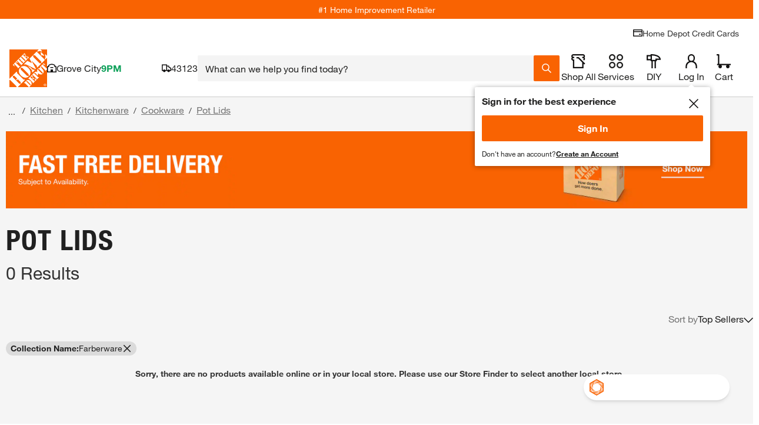

--- FILE ---
content_type: text/html; charset=utf-8
request_url: https://www.homedepot.com/b/Kitchen-Kitchenware-Cookware-Pot-Lids/Farberware/N-5yc1vZcempZ1z1atmp
body_size: 135571
content:
<!doctype html>
<html lang="en">
<head>
    <!--Shell Type: thd-shell -->
<!--Shell Version: v39.20.0-->

    <meta http-equiv="X-UA-Compatible" content="ie=edge">
    <meta charset="UTF-8">
    <meta name="viewport" content="width=device-width, initial-scale=1.0">
    <meta http-equiv="Content-Type" content="text/html;charset=utf-8" />
    <meta http-equiv="content-language" content="en" />
    <meta name="theme-color" content="#F96302" />
    <link href="https://assets.thdstatic.com" rel="preconnect"/>
    <link href="https://images.thdstatic.com" rel="preconnect"/>
    <link href="https://dam.thdstatic.com" rel="preconnect"/>
    <link href="https://s.go-mpulse.net" rel="preconnect"/>
    <link href="https://c.go-mpulse.net" rel="preconnect"/>
    <link href="https://apionline.homedepot.com" rel="preconnect"/>
    <link href="https://localization.thdws.com" rel="preconnect"/>
    <link href="https://bam.nr-data.net" rel="preconnect"/>
    <link href="https://homedepot.demdex.net" rel="preconnect"/>
    <link href="https://live-chat-static.sprinklr.com" rel="preconnect"/>
    <link href="https://prod2-live-chat.sprinklr.com" rel="preconnect"/>
    <link href="https://cdn.quantummetric.com" rel="preconnect"/>
    <link href="https://cdn.revjet.com" rel="preconnect"/>
    <link href="https://js-agent.newrelic.com" rel="preconnect"/>
    <link href="https://client.px-cloud.net" rel="preconnect"/>
    <link href="https://assets.thdstatic.com" rel="dns-prefetch"/>
    <link href="https://images.thdstatic.com" rel="dns-prefetch"/>
    <link href="https://dam.thdstatic.com" rel="dns-prefetch"/>
    <link href="https://s.go-mpulse.net" rel="dns-prefetch"/>
    <link href="https://c.go-mpulse.net" rel="dns-prefetch"/>
    <link href="https://apionline.homedepot.com" rel="dns-prefetch"/>
    <link href="https://localization.thdws.com" rel="dns-prefetch"/>
    <link href="https://bam.nr-data.net" rel="dns-prefetch"/>
    <link href="https://homedepot.demdex.net" rel="dns-prefetch"/>
    <link href="https://clickstream-producer.hd-personalization-prod.gcp.homedepot.com" rel="dns-prefetch"/>
    <link href="https://collector-px04kmklxi.px-cloud.net" rel="dns-prefetch"/>
    <link href="https://siteintercept.qualtrics.com" rel="dns-prefetch"/>
    <link href="https://homedepot-app.quantummetric.com" rel="dns-prefetch"/>
    <link href="https://mr.homedepot.com" rel="dns-prefetch"/>
    <link href="https://www.google-analytics.com" rel="dns-prefetch"/>
    <link href="https://live-chat-static.sprinklr.com" rel="dns-prefetch"/>
    <link href="https://prod2-live-chat.sprinklr.com" rel="dns-prefetch"/>

    <link href="https://assets.thdstatic.com/fonts/helvetica/HelveticaNeueLTW01-55Roman.woff2" rel="preload" as="font" type="font/woff2" crossorigin />
    <link href="https://assets.thdstatic.com/fonts/helvetica/HelveticaNeueLTW01-75Bold.woff2" rel="preload" as="font" type="font/woff2" crossorigin />
    <link href="https://assets.thdstatic.com/fonts/helvetica/HelveticaNeueLTW01-45Light.woff2" rel="preload" as="font" type="font/woff2" crossorigin />
    <link href="https://assets.thdstatic.com/fonts/helvetica/HelveticaNeueLTW01-77BoldCn.woff2" rel="preload" as="font" type="font/woff2" crossorigin />

    <style>
        .alert,.alert-inline,.bttn,.bttn .bttn__content,.bttn--cta,.bttn--cta .bttn__content,.bttn--filter,.bttn--filter .bttn__content,.bttn--link,.bttn--link .bttn__content,.bttn--moveto,.bttn--moveto .bttn__content,.bttn--primary,.bttn--primary .bttn__content,.bttn--primary--specialty,.bttn--primary--specialty .bttn__content,.bttn--primary--specialty.disabled,.bttn--primary--specialty.disabled .bttn__content,.bttn--primary.disabled,.bttn--primary.disabled .bttn__content,.bttn--remove,.bttn--remove .bttn__content,.bttn-outline,.bttn-outline .bttn__content,.bttn-outline--dark,.bttn-outline--dark .bttn__content,.bttn-outline--dark.disabled,.bttn-outline--dark.disabled .bttn__content,.bttn-outline--primary,.bttn-outline--primary .bttn__content,.bttn-outline--primary.disabled,.bttn-outline--primary.disabled .bttn__content,.grid,.radio-btn__label,.row-header,.u__flex,input.bttn,input.bttn .bttn__content,input.bttn--cta,input.bttn--cta .bttn__content,input.bttn--filter,input.bttn--filter .bttn__content,input.bttn--link,input.bttn--link .bttn__content,input.bttn--moveto,input.bttn--moveto .bttn__content,input.bttn--primary,input.bttn--primary .bttn__content,input.bttn--primary--specialty,input.bttn--primary--specialty .bttn__content,input.bttn--primary--specialty.disabled,input.bttn--primary--specialty.disabled .bttn__content,input.bttn--primary.disabled,input.bttn--primary.disabled .bttn__content,input.bttn--remove,input.bttn--remove .bttn__content,input.bttn-outline,input.bttn-outline .bttn__content,input.bttn-outline--dark,input.bttn-outline--dark .bttn__content,input.bttn-outline--dark.disabled,input.bttn-outline--dark.disabled .bttn__content,input.bttn-outline--primary,input.bttn-outline--primary .bttn__content,input.bttn-outline--primary.disabled,input.bttn-outline--primary.disabled .bttn__content{display:box;display:flex}.bttn,.bttn .bttn__content,.bttn--cta,.bttn--cta .bttn__content,.bttn--filter,.bttn--filter .bttn__content,.bttn--link,.bttn--link .bttn__content,.bttn--moveto,.bttn--moveto .bttn__content,.bttn--primary,.bttn--primary .bttn__content,.bttn--primary--specialty,.bttn--primary--specialty .bttn__content,.bttn--primary--specialty.disabled,.bttn--primary--specialty.disabled .bttn__content,.bttn--primary.disabled,.bttn--primary.disabled .bttn__content,.bttn--remove,.bttn--remove .bttn__content,.bttn-outline,.bttn-outline .bttn__content,.bttn-outline--dark,.bttn-outline--dark .bttn__content,.bttn-outline--dark.disabled,.bttn-outline--dark.disabled .bttn__content,.bttn-outline--primary,.bttn-outline--primary .bttn__content,.bttn-outline--primary.disabled,.bttn-outline--primary.disabled .bttn__content,.checkbox .checked:after,.checkbox.checked:after,.checkmarks .icon.checked:after,.ul_StoreRefine .checked:after,input.bttn,input.bttn .bttn__content,input.bttn--cta,input.bttn--cta .bttn__content,input.bttn--filter,input.bttn--filter .bttn__content,input.bttn--link,input.bttn--link .bttn__content,input.bttn--moveto,input.bttn--moveto .bttn__content,input.bttn--primary,input.bttn--primary .bttn__content,input.bttn--primary--specialty,input.bttn--primary--specialty .bttn__content,input.bttn--primary--specialty.disabled,input.bttn--primary--specialty.disabled .bttn__content,input.bttn--primary.disabled,input.bttn--primary.disabled .bttn__content,input.bttn--remove,input.bttn--remove .bttn__content,input.bttn-outline,input.bttn-outline .bttn__content,input.bttn-outline--dark,input.bttn-outline--dark .bttn__content,input.bttn-outline--dark.disabled,input.bttn-outline--dark.disabled .bttn__content,input.bttn-outline--primary,input.bttn-outline--primary .bttn__content,input.bttn-outline--primary.disabled,input.bttn-outline--primary.disabled .bttn__content{box-pack:center;box-align:center;align-items:center;justify-content:center}.arrow:after,.caret:after,.checkbox .checked:after,.checkbox.checked:after,.checkmarks .icon.checked:after,.head:after,.icon-caret,.icon-minus-symbol:after,.icon-plus-symbol:after,.mobilelinkList li a:after,.plus:after,.ul_StoreRefine .checked:after,ul.carets li a:after{color:#f96302}.checkbox .icon:after,.checkbox.icon:after,.checkmarks .icon:after,.ul_StoreRefine .icon:after{color:#666}.caret-white:after{color:#fff}.checkbox .modal-close.checked:after,.checkbox .modal-close.icon:after,.checkmarks .modal-close.icon:after,.mobilelinkList li a.modal-close:after,.modal-close.arrow:after,.modal-close.caret-white:after,.modal-close.caret:after,.modal-close.checkbox.checked:after,.modal-close.checkbox.icon:after,.modal-close.head:after,.modal-close.icon-caret,.modal-close.icon-minus-symbol:after,.modal-close.icon-more-options:after,.modal-close.icon-plus-symbol:after,.modal-close.plus:after,.modal-close:before,.ul_StoreRefine .modal-close.checked:after,.ul_StoreRefine .modal-close.icon:after,ul.carets li a.modal-close:after{color:#ccc}i.caution:after{color:#ffc206}.hd-pagination[role=navigation],.hd-pagination__wrapper,.list__item--center,.row-header__title{text-align:center}.leaded.u__jumbo{font-size:4.4rem;line-height:42px}.leaded.u__xlarge{font-size:3.6rem;line-height:42px}.leaded.u__large{font-size:3rem;line-height:34px}.checkbox .leaded.checked:after,.checkbox .leaded.icon:after,.checkmarks .leaded.icon:after,.leaded.checkbox.checked:after,.leaded.checkbox.icon:after,.leaded.u__husky,.ul_StoreRefine .leaded.checked:after,.ul_StoreRefine .leaded.icon:after{font-size:2.4rem;line-height:27px}.leaded.accordion__label,.leaded.u__medium{font-size:1.8rem;line-height:27px}.accordion__wrapper--medium .leaded.accordion__label,.leaded.u__normal{font-size:1.4rem;line-height:21px}.leaded.arrow:after,.leaded.u__legal,.mobilelinkList li a.leaded:after{font-size:1.1rem;line-height:17px}.u__xtreme{font-size:6rem}.u__jumbo{font-size:4.4rem}.u__xlarge{font-size:3.6rem}.u__large{font-size:3rem}.checkbox .checked:after,.checkbox .icon:after,.checkbox.checked:after,.checkbox.icon:after,.checkmarks .icon.checked:after,.checkmarks .icon:after,.u__husky,.ul_StoreRefine .checked:after,.ul_StoreRefine .icon:after{font-size:2.4rem}.accordion__label,.u__medium{font-size:1.8rem}.accordion__wrapper--medium .accordion__label,.u__normal{font-family:helvetica-neue,Helvetica Neue,Helvetica,Arial,sans-serif;font-size:1.4rem}.arrow:after,.mobilelinkList li a:after,.u__legal{font-size:1.1rem}.u__normal-weight{font-family:helvetica-neue,Helvetica Neue,Helvetica,Arial,sans-serif;font-weight:400}.checkbox .modal-close.checked:after,.checkbox .modal-close.icon:after,.checkmarks .modal-close.icon:after,.mobilelinkList li a.modal-close:after,.modal-close.arrow:after,.modal-close.caret-white:after,.modal-close.caret:after,.modal-close.checkbox.checked:after,.modal-close.checkbox.icon:after,.modal-close.head:after,.modal-close.icon-caret,.modal-close.icon-minus-symbol:after,.modal-close.icon-more-options:after,.modal-close.icon-plus-symbol:after,.modal-close.plus:after,.modal-close:before,.ul_StoreRefine .modal-close.checked:after,.ul_StoreRefine .modal-close.icon:after,ul.carets li a.modal-close:after{font-family:helvetica-neue-bold,Helvetica Neue,Helvetica,Arial,sans-serif}.u__caps{text-transform:uppercase}.u__strike{text-decoration:line-through}.u__underline{text-decoration:underline}.u__truncate{overflow:hidden;text-overflow:ellipsis;white-space:nowrap}.u__font-alternative{font-family:Georgia,Times New Roman-,Times,serif}.u__font-secondary{font-family:helvetica-neue-heavy-condensed,Helvetica Neue,Helvetica,Arial,sans-serif;letter-spacing:-.015em;line-height:1em;text-transform:uppercase}.mobilelinkList li a:after{padding-left:5px}.row-header__link{padding-left:15px}.list__item{padding:5px}.form-input__field{padding-left:15px;padding-right:15px}.bttn--inline .bttn__content,.bttn--inline.disabled .bttn__content{padding-left:20px;padding-right:20px}.u__clear{display:block;font-size:0;height:0;position:relative}.list+.list,.u__clear,.u__float-clear{clear:both}.u__inline{display:inline}.accordion__content-wrapper,.accordion__label,.u__block{display:block}.hd-pagination__button,.hd-pagination__link,.hd-pagination__spacer,.hd-pagination__wrapper,.u__inline-block{display:inline-block}.u__cell{display:table-cell}.u__left{float:left}.caret:after,.head:after,.icon-caret,.list__item--right,.mobilelinkList li a:after,.plus:after,.u__right,ul.carets li a:after{float:right}.u__center{left:50%;position:relative;transform:translateX(-50%)}.u__rotate-90{transform:rotate(90deg)}.u__rotate-180{transform:rotate(180deg)}.u__flip{transform:scaleX(-1)}.arrow:after,.caret-white:after,.caret:after,.checkbox .checked:after,.checkbox .icon:after,.checkbox.checked:after,.checkbox.icon:after,.checkmarks .icon.checked:after,.checkmarks .icon:after,.head.open:after,.head:after,.icon-caret,.icon-minus-symbol:after,.icon-more-options:after,.icon-plus-symbol:after,.mobilelinkList li a:after,.plus:after,.ul_StoreRefine .checked:after,.ul_StoreRefine .icon:after,ul.carets li a:after{-webkit-tap-highlight-color:rgba(0,0,0,0);font-family:mw-icons;font-weight:400}html{-webkit-tap-highlight-color:rgba(0,0,0,0);height:auto!important}body{-webkit-font-smoothing:antialiased;-moz-osx-font-smoothing:grayscale;color:#333;font-family:helvetica-neue,Helvetica Neue,Helvetica,Arial,sans-serif;font-size:1.4rem}.disabled,fieldset[disabled]{cursor:not-allowed!important;pointer-events:auto!important}a{font-style:inherit}img.stretchy{height:auto;left:0;top:0;width:100%!important}abbr,address,article,aside,audio,b,blockquote,body,canvas,caption,cite,code,dd,del,details,dfn,div,dl,dt,em,fieldset,figcaption,figure,footer,form,h1,h2,h3,h4,h5,h6,header,hgroup,html,i,iframe,img,ins,kbd,label,legend,li,mark,menu,nav,object,ol,p,pre,q,samp,section,small,span,strong,sub,summary,sup,table,tbody,td,tfoot,th,thead,time,tr,ul,var,video{background:#0000;border:0;margin:0;outline:0;padding:0}h1,h2,h3,h4,h5,h6{font-weight:400}article,aside,details,figcaption,figure,footer,header,hgroup,menu,nav,section{display:block}nav ul{list-style:none}blockquote,q{quotes:none}.checkbox blockquote.checked:after,.checkbox blockquote.icon:after,.checkbox q.checked:after,.checkbox q.icon:after,.checkmarks blockquote.icon.checked:after,.checkmarks blockquote.icon:after,.checkmarks q.icon.checked:after,.checkmarks q.icon:after,.ul_StoreRefine blockquote.checked:after,.ul_StoreRefine blockquote.icon:after,.ul_StoreRefine q.checked:after,.ul_StoreRefine q.icon:after,blockquote.arrow:after,blockquote.caret-white:after,blockquote.caret:after,blockquote.checkbox.checked:after,blockquote.checkbox.icon:after,blockquote.head.open:after,blockquote.head:after,blockquote.icon-caret,blockquote.icon-minus-symbol:after,blockquote.icon-more-options:after,blockquote.icon-plus-symbol:after,blockquote.modal-close:before,blockquote.plus:after,blockquote:after,blockquote:before,q.arrow:after,q.caret-white:after,q.caret:after,q.checkbox.checked:after,q.checkbox.icon:after,q.head.open:after,q.head:after,q.icon-caret,q.icon-minus-symbol:after,q.icon-more-options:after,q.icon-plus-symbol:after,q.modal-close:before,q.plus:after,q:after,q:before{content:none}a{background:#0000;cursor:pointer;margin:0;padding:0;text-decoration:none}a:hover{text-decoration:underline}img{-ms-interpolation-mode:bicubic;border:0;height:auto;vertical-align:middle}a img{border:none}del{text-decoration:line-through}abbr[title],dfn[title]{border-bottom:1px dotted;cursor:help}table{border-spacing:0}hr{border:0;border-top:1px solid #ccc;display:block;height:1px;margin:1em 0;padding:0}input,select{vertical-align:middle}button,input,select,textarea{border:none;font-family:inherit;font-size:inherit;line-height:inherit;margin:0;vertical-align:middle}button,html input[type=button],input[type=reset],input[type=submit]{-webkit-appearance:button;cursor:pointer}button,input[type=button],input[type=checkbox],input[type=radio],input[type=reset],input[type=submit],label,select{cursor:pointer}input[type=text]::-ms-clear,input[type=text]::-ms-reveal{display:none;height:0;width:0}input[type=search]::-webkit-search-cancel-button,input[type=search]::-webkit-search-decoration,input[type=search]::-webkit-search-results-button,input[type=search]::-webkit-search-results-decoration{display:none}input:focus,textarea:focus{outline:0}input[type=email],input[type=search],input[type=tel],input[type=text]{-webkit-appearance:none;border-radius:0}button[disabled],html input[disabled]{cursor:pointer}textarea{overflow:auto;vertical-align:top}body{-webkit-text-size-adjust:100%}button,input[type=button],input[type=reset],input[type=submit]{-webkit-appearance:button;background:none;border:0;border-radius:0;color:inherit;font:inherit;line-height:normal;outline:none;overflow:visible;padding:0;-webkit-user-select:none;-moz-user-select:none;-ms-user-select:none}button::-moz-focus-inner,input::-moz-focus-inner{border:0;padding:0}input:focus,textarea:focus{outline:none}@media print{.headerMyAccount__button,.headerStoreFinder__button{display:block}}.grid{flex:1 1 auto;flex-wrap:wrap;width:100%}.grid.isBound{margin:0 auto;max-width:1440px}.grid .header{-webkit-box-orient:vertical}.grid.flush{padding-left:10px;padding-right:10px}.grid.flush>[class*=col__]{padding:0}.header__toolBar.grid{-webkit-box-orient:horizontal}[class*=col__]{box-sizing:border-box!important;float:left;padding:10px;position:relative}[class*=col__]>.grid{margin-left:-10px;margin-right:-10px;width:auto}[class*=col__] .inset{padding:10px}[class*=col__].vAlign{align-items:center;display:flex}.col__1-12{width:8.3333333333%}.col__2-12{width:16.6666666667%}.col__3-12{width:25%}.col__4-12{width:33.3333333333%}.col__5-12{width:41.6666666667%}.col__6-12{width:50%}.col__7-12{width:58.3333333333%}.col__8-12{width:66.6666666667%}.col__9-12{width:75%}.col__10-12{width:83.3333333333%}.col__11-12{width:91.6666666667%}.col__12-12{width:100%}@media(min-width:640px){.col__1-12--xs{width:8.3333333333%}.col__2-12--xs{width:16.6666666667%}.col__3-12--xs{width:25%}.col__4-12--xs{width:33.3333333333%}.col__5-12--xs{width:41.6666666667%}.col__6-12--xs{width:50%}.col__7-12--xs{width:58.3333333333%}.col__8-12--xs{width:66.6666666667%}.col__9-12--xs{width:75%}.col__10-12--xs{width:83.3333333333%}.col__11-12--xs{width:91.6666666667%}.col__12-12--xs{width:100%}}@media(min-width:768px){.col__1-12--mini{width:8.3333333333%}.col__2-12--mini{width:16.6666666667%}.col__3-12--mini{width:25%}.col__4-12--mini{width:33.3333333333%}.col__5-12--mini{width:41.6666666667%}.col__6-12--mini{width:50%}.col__7-12--mini{width:58.3333333333%}.col__8-12--mini{width:66.6666666667%}.col__9-12--mini{width:75%}.col__10-12--mini{width:83.3333333333%}.col__11-12--mini{width:91.6666666667%}.col__12-12--mini{width:100%}}@media(min-width:1024px){.col__1-12--sm{width:8.3333333333%}.col__2-12--sm{width:16.6666666667%}.col__3-12--sm{width:25%}.col__4-12--sm{width:33.3333333333%}.col__5-12--sm{width:41.6666666667%}.col__6-12--sm{width:50%}.col__7-12--sm{width:58.3333333333%}.col__8-12--sm{width:66.6666666667%}.col__9-12--sm{width:75%}.col__10-12--sm{width:83.3333333333%}.col__11-12--sm{width:91.6666666667%}.col__12-12--sm{width:100%}}@media(min-width:1280px){.col__1-12--md{width:8.3333333333%}.col__2-12--md{width:16.6666666667%}.col__3-12--md{width:25%}.col__4-12--md{width:33.3333333333%}.col__5-12--md{width:41.6666666667%}.col__6-12--md{width:50%}.col__7-12--md{width:58.3333333333%}.col__8-12--md{width:66.6666666667%}.col__9-12--md{width:75%}.col__10-12--md{width:83.3333333333%}.col__11-12--md{width:91.6666666667%}.col__12-12--md{width:100%}}@media(min-width:1440px){.col__1-12--lg{width:8.3333333333%}.col__2-12--lg{width:16.6666666667%}.col__3-12--lg{width:25%}.col__4-12--lg{width:33.3333333333%}.col__5-12--lg{width:41.6666666667%}.col__6-12--lg{width:50%}.col__7-12--lg{width:58.3333333333%}.col__8-12--lg{width:66.6666666667%}.col__9-12--lg{width:75%}.col__10-12--lg{width:83.3333333333%}.col__11-12--lg{width:91.6666666667%}.col__12-12--lg{width:100%}}.u--show{display:block!important}.u--hide{display:none!important}.u__default-link{color:#3e7697}.u__default-link:hover{text-decoration:underline}.u__text--brand{color:#f96302}.u__text--primary{color:#666}.u__text--dark{color:#333}.u__text--reverse{color:#fff}.u__text--danger{color:#d81118}.u__text--alternate{color:#3e7697}.u__text--success{color:#00873c}.u__text--faded{color:#eee}.u__text--warning{color:#ffc206}.u__text--light{color:#ccc}.u__regular{font-family:helvetica-neue,Helvetica Neue,Helvetica,Arial,sans-serif}.u__bold,.u__semi-bold{font-family:helvetica-neue-bold,Helvetica Neue,Helvetica,Arial,sans-serif}.u__display-font--black{font-family:helvetica-neue-black-condensed,Helvetica Neue,Helvetica,Arial,sans-serif}.u__display-font--black,.u__display-font--medium{letter-spacing:-.015em;line-height:1em;text-transform:uppercase}.u__display-font--medium{font-family:helvetica-neue-heavy-condensed,Helvetica Neue,Helvetica,Arial,sans-serif}.u__light{font-family:helvetica-neue-light,Helvetica Neue,Helvetica,Arial,sans-serif}.u__italic{font-family:helvetica-neue,Helvetica Neue,Helvetica,Arial,sans-serif;font-style:italic}.u__clearfix:after{clear:both;content:" ";display:block;font-size:0;height:0}.u--fix-960{margin:0 auto}.u__bgColor--faded{background-color:#eee}.u__bgColor--dark{background-color:#333}.u__bgColor--transparent{background-color:#0000}.u__bgColor--brand{background-color:#f96302}.u__bgColor--reverse{background-color:#fff}.u__bgColor--lightest{background-color:#f4f4f4}.u--padding{padding:10px}.u--paddingTop{padding-top:10px}.u--paddingBottom{padding-bottom:10px}.u--paddingLeft{padding-left:10px}.u--paddingRight{padding-right:10px}.u--paddingNone{padding:0}.u__text-align--right{text-align:right}.u__text-align--left{text-align:left}.u__text-align--center{text-align:center}.u__text-align--justify{text-align:justify}.u__text-shadow--none{text-shadow:none}.u__border--bottom{border-bottom:1px solid #ccc}.u__border--top{border-top:1px solid #ccc}.u__border--right{border-right:1px solid #ccc}.u__border--left{border-left:1px solid #ccc}@font-face{font-display:swap;font-family:helvetica-neue;font-style:normal;font-weight:400;src:url(https://assets.thdstatic.com/fonts/helvetica/HelveticaNeueLTW01-55Roman.eot);src:url(https://assets.thdstatic.com/fonts/helvetica/HelveticaNeueLTW01-55Roman.eot?#iefix) format("embedded-opentype"),url(https://assets.thdstatic.com/fonts/helvetica/HelveticaNeueLTW01-55Roman.woff2) format("woff2"),url(https://assets.thdstatic.com/fonts/helvetica/HelveticaNeueLTW01-55Roman.woff) format("woff"),url(https://assets.thdstatic.com/fonts/helvetica/HelveticaNeueLTW01-55Roman.ttf) format("truetype"),url(https://assets.thdstatic.com/fonts/helvetica/HelveticaNeueLTW01-55Roman.svg) format("svg")}@font-face{font-display:swap;font-family:helvetica-neue-light;font-style:normal;font-weight:400;src:url(https://assets.thdstatic.com/fonts/helvetica/HelveticaNeueLTW01-45Light.eot);src:url(https://assets.thdstatic.com/fonts/helvetica/HelveticaNeueLTW01-45Light.eot?#iefix) format("embedded-opentype"),url(https://assets.thdstatic.com/fonts/helvetica/HelveticaNeueLTW01-45Light.woff2) format("woff2"),url(https://assets.thdstatic.com/fonts/helvetica/HelveticaNeueLTW01-45Light.woff) format("woff"),url(https://assets.thdstatic.com/fonts/helvetica/HelveticaNeueLTW01-45Light.ttf) format("truetype"),url(https://assets.thdstatic.com/fonts/helvetica/HelveticaNeueLTW01-45Light.svg) format("svg")}@font-face{font-display:swap;font-family:helvetica-neue-med-condensed;font-style:normal;font-weight:400;src:url(https://assets.thdstatic.com/fonts/helvetica/HelveticaNeueLTW01-67MdCn.eot);src:url(https://assets.thdstatic.com/fonts/helvetica/HelveticaNeueLTW01-67MdCn.eot?#iefix) format("embedded-opentype"),url(https://assets.thdstatic.com/fonts/helvetica/HelveticaNeueLTW01-67MdCn.woff2) format("woff2"),url(https://assets.thdstatic.com/fonts/helvetica/HelveticaNeueLTW01-67MdCn.woff) format("woff"),url(https://assets.thdstatic.com/fonts/helvetica/HelveticaNeueLTW01-67MdCn.ttf) format("truetype"),url(https://assets.thdstatic.com/fonts/helvetica/HelveticaNeueLTW01-67MdCn.svg) format("svg")}@font-face{font-display:swap;font-family:helvetica-neue-bold;font-style:normal;font-weight:400;src:url(https://assets.thdstatic.com/fonts/helvetica/HelveticaNeueLTW01-75Bold.eot);src:url(https://assets.thdstatic.com/fonts/helvetica/HelveticaNeueLTW01-75Bold.eot?#iefix) format("embedded-opentype"),url(https://assets.thdstatic.com/fonts/helvetica/HelveticaNeueLTW01-75Bold.woff2) format("woff2"),url(https://assets.thdstatic.com/fonts/helvetica/HelveticaNeueLTW01-75Bold.woff) format("woff"),url(https://assets.thdstatic.com/fonts/helvetica/HelveticaNeueLTW01-75Bold.ttf) format("truetype"),url(https://assets.thdstatic.com/fonts/helvetica/HelveticaNeueLTW01-75Bold.svg) format("svg")}@font-face{font-display:swap;font-family:helvetica-neue-heavy-condensed;font-style:normal;font-weight:400;src:url(https://assets.thdstatic.com/fonts/helvetica/HelveticaNeueLTW01-87HvCn.eot);src:url(https://assets.thdstatic.com/fonts/helvetica/HelveticaNeueLTW01-87HvCn.eot?#iefix) format("embedded-opentype"),url(https://assets.thdstatic.com/fonts/helvetica/HelveticaNeueLTW01-87HvCn.woff2) format("woff2"),url(https://assets.thdstatic.com/fonts/helvetica/HelveticaNeueLTW01-87HvCn.woff) format("woff"),url(https://assets.thdstatic.com/fonts/helvetica/HelveticaNeueLTW01-87HvCn.ttf) format("truetype"),url(https://assets.thdstatic.com/fonts/helvetica/HelveticaNeueLTW01-87HvCn.svg) format("svg")}@font-face{font-display:swap;font-family:helvetica-neue-black-condensed;font-style:normal;font-weight:400;src:url(https://assets.thdstatic.com/fonts/helvetica/HelveticaNeueLTW01-97BlkCn.eot);src:url(https://assets.thdstatic.com/fonts/helvetica/HelveticaNeueLTW01-97BlkCn.eot?#iefix) format("embedded-opentype"),url(https://assets.thdstatic.com/fonts/helvetica/HelveticaNeueLTW01-97BlkCn.woff2) format("woff2"),url(https://assets.thdstatic.com/fonts/helvetica/HelveticaNeueLTW01-97BlkCn.woff) format("woff"),url(https://assets.thdstatic.com/fonts/helvetica/HelveticaNeueLTW01-97BlkCn.ttf) format("truetype"),url(https://assets.thdstatic.com/fonts/helvetica/HelveticaNeueLTW01-97BlkCn.svg) format("svg")}.list{margin-left:2rem}.list__item--center{list-style-position:inside}.list__item--padding-none{padding:5px 0}.list__item--padding-extra{padding-bottom:10px;padding-top:10px}.list__item--type-inline{display:inline;float:left;margin-right:30px;padding:5px 0}.list__link{color:#3e7697}.list__link:hover{text-decoration:underline}.list__item:first-child{padding-top:0}.list__item:last-child{padding-bottom:0}.list--type-plain{list-style-type:none;list-style:none;margin:0;padding:0}.filter-selector--outline{border:1px solid #ccc;border-radius:15px;margin:10px 5px 0 0;padding:5px 10px}.list-inline__item--inline{display:inline-block;float:left;margin-right:40px}.list-inline__item--inlineLegal{display:inline-block;float:left;margin-right:20px}.list-inline__item--inlineRight{float:right;margin-left:40px}.list-inline__link{display:block;padding:7px 0}.accordion__input:checked+.accordion__label .accordion__trigger .accordion__plus.icon-caret,.accordion__input:checked+.accordion__label .accordion__trigger .accordion__plus:after,.accordion__input:checked+.accordion__label .accordion__trigger .accordion__plus:before{background-color:#333;transform:rotate(45deg)}.accordion__trigger .accordion__plus.icon-caret,.accordion__trigger .accordion__plus:after,.accordion__trigger .accordion__plus:before,.accordion__trigger .checkmarks .accordion__plus.icon.checked:after,.checkmarks .accordion__trigger .accordion__plus.icon.checked:after{background-color:#f96302;content:"";position:absolute;transition:all .3s ease-out}.accordion__item:last-of-type{border-bottom:1px solid #ccc}.accordion__label{background:#fff;border-top:1px solid #ccc;color:#333;cursor:pointer;font-weight:400;padding:14px 10px 14px 40px;position:relative;text-decoration:none;transition:all .3s ease-out;z-index:20}.accordion__label:hover{background:#f4f4f4}.accordion__input{display:none}.accordion__content-wrapper{background:#fff;max-height:0;overflow:hidden;padding:0 40px;position:relative;transition:max-height .5s cubic-bezier(.2,0,.5,1) -.1s;z-index:10}.accordion__content-wrapper .accordion__content{padding:20px 0}.accordion__input:checked~.accordion__content-wrapper{max-height:1500px;transition-delay:0s;transition-timing-function:cubic-bezier(.2,0,1,0)}.accordion__trigger{margin-left:-30px;padding:4px 0;position:absolute;z-index:25}.accordion__trigger .accordion__plus{height:17px;position:relative;width:17px}.accordion__trigger .accordion__plus.arrow:after,.accordion__trigger .accordion__plus.caret-white:after,.accordion__trigger .accordion__plus.caret:after,.accordion__trigger .accordion__plus.checkbox.checked:after,.accordion__trigger .accordion__plus.checkbox.icon:after,.accordion__trigger .accordion__plus.head:after,.accordion__trigger .accordion__plus.icon-caret,.accordion__trigger .accordion__plus.icon-minus-symbol:after,.accordion__trigger .accordion__plus.icon-more-options:after,.accordion__trigger .accordion__plus.icon-plus-symbol:after,.accordion__trigger .accordion__plus.plus:after,.accordion__trigger .accordion__plus:before,.accordion__trigger .checkbox .accordion__plus.checked:after,.accordion__trigger .checkbox .accordion__plus.icon:after,.accordion__trigger .checkmarks .accordion__plus.icon:after,.accordion__trigger .mobilelinkList li a.accordion__plus:after,.accordion__trigger .ul_StoreRefine .accordion__plus.checked:after,.accordion__trigger .ul_StoreRefine .accordion__plus.icon:after,.accordion__trigger ul.carets li a.accordion__plus:after,.checkbox .accordion__trigger .accordion__plus.checked:after,.checkbox .accordion__trigger .accordion__plus.icon:after,.checkmarks .accordion__trigger .accordion__plus.icon:after,.mobilelinkList li .accordion__trigger a.accordion__plus:after,.ul_StoreRefine .accordion__trigger .accordion__plus.checked:after,.ul_StoreRefine .accordion__trigger .accordion__plus.icon:after,ul.carets li .accordion__trigger a.accordion__plus:after{height:100%;left:50%;margin-left:-1.5px;top:0;width:3px}.accordion__trigger .accordion__plus:after{height:3px;left:0;margin-top:-1.75px;top:50%;width:100%}.accordion__wrapper--medium .accordion__label{font-weight:700;padding:14px 10px 14px 25px}.accordion__wrapper--medium .accordion__content-wrapper{padding:0;transition:all .3s ease-out}.accordion__wrapper--medium .accordion__content-wrapper .accordion__content{padding:5px 0 10px 25px}.accordion__wrapper--medium .accordion__content-wrapper .list__item{padding-left:0}.accordion__wrapper--medium .accordion__trigger{margin-left:-20px;padding:4px 0}.accordion__wrapper--medium .accordion__trigger .accordion__plus{height:10px;width:10px}.accordion__wrapper--medium .accordion__trigger .accordion__plus.arrow:after,.accordion__wrapper--medium .accordion__trigger .accordion__plus.caret-white:after,.accordion__wrapper--medium .accordion__trigger .accordion__plus.caret:after,.accordion__wrapper--medium .accordion__trigger .accordion__plus.checkbox.checked:after,.accordion__wrapper--medium .accordion__trigger .accordion__plus.checkbox.icon:after,.accordion__wrapper--medium .accordion__trigger .accordion__plus.head:after,.accordion__wrapper--medium .accordion__trigger .accordion__plus.icon-caret,.accordion__wrapper--medium .accordion__trigger .accordion__plus.icon-minus-symbol:after,.accordion__wrapper--medium .accordion__trigger .accordion__plus.icon-more-options:after,.accordion__wrapper--medium .accordion__trigger .accordion__plus.icon-plus-symbol:after,.accordion__wrapper--medium .accordion__trigger .accordion__plus.plus:after,.accordion__wrapper--medium .accordion__trigger .accordion__plus:before,.accordion__wrapper--medium .accordion__trigger .checkbox .accordion__plus.checked:after,.accordion__wrapper--medium .accordion__trigger .checkbox .accordion__plus.icon:after,.accordion__wrapper--medium .accordion__trigger .checkmarks .accordion__plus.icon:after,.accordion__wrapper--medium .accordion__trigger .mobilelinkList li a.accordion__plus:after,.accordion__wrapper--medium .accordion__trigger .ul_StoreRefine .accordion__plus.checked:after,.accordion__wrapper--medium .accordion__trigger .ul_StoreRefine .accordion__plus.icon:after,.accordion__wrapper--medium .accordion__trigger ul.carets li a.accordion__plus:after,.checkbox .accordion__wrapper--medium .accordion__trigger .accordion__plus.checked:after,.checkbox .accordion__wrapper--medium .accordion__trigger .accordion__plus.icon:after,.checkmarks .accordion__wrapper--medium .accordion__trigger .accordion__plus.icon:after,.mobilelinkList li .accordion__wrapper--medium .accordion__trigger a.accordion__plus:after,.ul_StoreRefine .accordion__wrapper--medium .accordion__trigger .accordion__plus.checked:after,.ul_StoreRefine .accordion__wrapper--medium .accordion__trigger .accordion__plus.icon:after,ul.carets li .accordion__wrapper--medium .accordion__trigger a.accordion__plus:after{margin-left:-1px;width:2px}.accordion__wrapper--medium .accordion__trigger .accordion__plus:after{height:2px;margin-top:-1px}.accordion__wrapper--medium .accordion__input:checked+.accordion__label .accordion__trigger .accordion__plus.arrow:after,.accordion__wrapper--medium .accordion__input:checked+.accordion__label .accordion__trigger .accordion__plus.caret-white:after,.accordion__wrapper--medium .accordion__input:checked+.accordion__label .accordion__trigger .accordion__plus.caret:after,.accordion__wrapper--medium .accordion__input:checked+.accordion__label .accordion__trigger .accordion__plus.checkbox.checked:after,.accordion__wrapper--medium .accordion__input:checked+.accordion__label .accordion__trigger .accordion__plus.checkbox.icon:after,.accordion__wrapper--medium .accordion__input:checked+.accordion__label .accordion__trigger .accordion__plus.head:after,.accordion__wrapper--medium .accordion__input:checked+.accordion__label .accordion__trigger .accordion__plus.icon-caret,.accordion__wrapper--medium .accordion__input:checked+.accordion__label .accordion__trigger .accordion__plus.icon-minus-symbol:after,.accordion__wrapper--medium .accordion__input:checked+.accordion__label .accordion__trigger .accordion__plus.icon-more-options:after,.accordion__wrapper--medium .accordion__input:checked+.accordion__label .accordion__trigger .accordion__plus.icon-plus-symbol:after,.accordion__wrapper--medium .accordion__input:checked+.accordion__label .accordion__trigger .accordion__plus.plus:after,.accordion__wrapper--medium .accordion__input:checked+.accordion__label .accordion__trigger .accordion__plus:before,.accordion__wrapper--medium .accordion__input:checked+.accordion__label .accordion__trigger .checkbox .accordion__plus.checked:after,.accordion__wrapper--medium .accordion__input:checked+.accordion__label .accordion__trigger .checkbox .accordion__plus.icon:after,.accordion__wrapper--medium .accordion__input:checked+.accordion__label .accordion__trigger .checkmarks .accordion__plus.icon:after,.accordion__wrapper--medium .accordion__input:checked+.accordion__label .accordion__trigger .mobilelinkList li a.accordion__plus:after,.accordion__wrapper--medium .accordion__input:checked+.accordion__label .accordion__trigger .ul_StoreRefine .accordion__plus.checked:after,.accordion__wrapper--medium .accordion__input:checked+.accordion__label .accordion__trigger .ul_StoreRefine .accordion__plus.icon:after,.accordion__wrapper--medium .accordion__input:checked+.accordion__label .accordion__trigger ul.carets li a.accordion__plus:after,.checkbox .accordion__wrapper--medium .accordion__input:checked+.accordion__label .accordion__trigger .accordion__plus.checked:after,.checkbox .accordion__wrapper--medium .accordion__input:checked+.accordion__label .accordion__trigger .accordion__plus.icon:after,.checkmarks .accordion__wrapper--medium .accordion__input:checked+.accordion__label .accordion__trigger .accordion__plus.icon:after,.mobilelinkList li .accordion__wrapper--medium .accordion__input:checked+.accordion__label .accordion__trigger a.accordion__plus:after,.ul_StoreRefine .accordion__wrapper--medium .accordion__input:checked+.accordion__label .accordion__trigger .accordion__plus.checked:after,.ul_StoreRefine .accordion__wrapper--medium .accordion__input:checked+.accordion__label .accordion__trigger .accordion__plus.icon:after,ul.carets li .accordion__wrapper--medium .accordion__input:checked+.accordion__label .accordion__trigger a.accordion__plus:after{transform:rotate(90deg)}.accordion__wrapper--medium .accordion__input:checked+.accordion__label .accordion__trigger .accordion__plus:after{transform:rotate(180deg)}.accordion__wrapper--noborders .accordion__label{border-top:none}.accordion__wrapper--noborders .accordion__item:last-of-type{border-bottom:none}.page-header{clear:both;font-family:helvetica-neue-light,Helvetica Neue,Helvetica,Arial,sans-serif;font-size:3.6rem;line-height:3.6rem;padding-bottom:10px}.row-header{border-bottom:1px solid #999;margin:25px 0 10px;padding:0;position:relative}.row-header__title{float:left;margin:0 0 -3px;padding-bottom:3px}.row-header__text{border-bottom:4px solid #f96302;color:#333;font-family:helvetica-neue-light,Helvetica Neue,Helvetica,Arial,sans-serif!important;font-size:3rem;padding:0}@media only screen and (min-width:1024px){.row-header__text{font-size:3.6rem}}.row-header__text--medium{font-size:1.8rem}@media only screen and (min-width:1024px){.row-header__text--medium{font-size:2.4rem}}.row-header__link{color:#3e7697}.row-header__subhead{color:#333;font-family:helvetica-neue-light,Helvetica Neue,Helvetica,Arial,sans-serif!important;font-size:3rem;padding:0}.row-header--secondary{border-bottom-color:#ccc}.row-header--secondary .row-header__text{border-bottom:0}@media(min-width:1024px){.row-header--secondary .row-header__text{font-size:3rem!important}}@media(max-width:577px){.row-header--secondary .row-header__text{font-size:1.8rem!important}}.row-header--secondary .row-header__title{margin-bottom:0}.block-header{margin:25px 0;position:relative}.block-header__header{font-size:3.6rem}.block-header__header,.block-header__subhead{word-wrap:break-word;color:#333;display:block;font-family:helvetica-neue,Helvetica Neue,Helvetica,Arial,sans-serif!important;line-height:normal;position:relative}.block-header__subhead{font-size:1.8rem}.block-header__border{border-top:1px solid #999;margin:10px 0;width:25%}.bttn,input.bttn{box-shadow:0 3px 0 #c14c00;box-sizing:initial;color:#fff;cursor:pointer;font-family:helvetica-neue-bold,Helvetica Neue,Helvetica,Arial,sans-serif;font-size:1.8rem;height:37px;line-height:1em;margin-bottom:3px;text-align:center;text-decoration:none;text-shadow:none;transition:box-shadow .1s ease-in-out;width:100%}.bttn .bttn__content,input.bttn .bttn__content{background-color:#f96302;flex-grow:1;height:37px;transition:background-color .2s ease-in-out,transform .1s ease-in-out}.bttn:active,input.bttn:active{box-shadow:0 3px 0 #c14c00}.bttn:active span,input.bttn:active span{transform:translateY(3px)}.bttn.bttn--small,.bttn.bttn--small.disabled,input.bttn.bttn--small,input.bttn.bttn--small.disabled{font-size:1.4rem;height:27px}.bttn.bttn--small .bttn__content,.bttn.bttn--small.disabled .bttn__content,input.bttn.bttn--small .bttn__content,input.bttn.bttn--small.disabled .bttn__content{height:27px}a.bttn,a.bttn:hover{text-decoration:none}.bttn--primary,input.bttn--primary{box-shadow:0 3px 0 #c14c00;box-sizing:initial;color:#fff;cursor:pointer;font-family:helvetica-neue-bold,Helvetica Neue,Helvetica,Arial,sans-serif;font-size:1.8rem;height:37px;line-height:1em;margin-bottom:3px;text-align:center;text-decoration:none;text-shadow:none;transition:box-shadow .1s ease-in-out;width:100%}.bttn--primary .bttn__content,input.bttn--primary .bttn__content{background-color:#f96302;flex-grow:1;height:37px;transition:background-color .2s ease-in-out,transform .1s ease-in-out}.bttn--primary:active,input.bttn--primary:active{box-shadow:0 3px 0 #c14c00}.bttn--primary:active span,input.bttn--primary:active span{transform:translateY(3px)}.bttn--primary.disabled,input.bttn--primary.disabled{box-shadow:0 3px 0 #c14c00;box-shadow:0 3px 0 #999;box-sizing:initial;color:#999;cursor:pointer;font-family:helvetica-neue-bold,Helvetica Neue,Helvetica,Arial,sans-serif;font-size:1.8rem;height:37px;line-height:1em;margin-bottom:3px;text-align:center;text-decoration:none;text-shadow:none;transition:box-shadow .1s ease-in-out;width:100%}.bttn--primary.disabled .bttn__content,input.bttn--primary.disabled .bttn__content{background-color:#ccc;flex-grow:1;height:37px;transition:background-color .2s ease-in-out,transform .1s ease-in-out}.bttn--primary.disabled:active,input.bttn--primary.disabled:active{box-shadow:0 3px 0 #c14c00}.bttn--primary.disabled:active span,input.bttn--primary.disabled:active span{transform:translateY(3px)}.bttn--primary--specialty,input.bttn--primary--specialty{box-shadow:0 3px 0 #c14c00;box-sizing:initial;color:#fff;cursor:pointer;font-family:helvetica-neue-black-condensed,Helvetica Neue,Helvetica,Arial,sans-serif;font-size:3rem;height:40px;line-height:1em;margin-bottom:3px;text-align:center;text-decoration:none;text-shadow:none;transition:box-shadow .1s ease-in-out;width:100%}.bttn--primary--specialty .bttn__content,input.bttn--primary--specialty .bttn__content{background-color:#f96302;flex-grow:1;height:40px;transition:background-color .2s ease-in-out,transform .1s ease-in-out}.bttn--primary--specialty .bttn__content.arrow:after,.bttn--primary--specialty .bttn__content.caret-white:after,.bttn--primary--specialty .bttn__content.caret:after,.bttn--primary--specialty .bttn__content.checkbox.checked:after,.bttn--primary--specialty .bttn__content.checkbox.icon:after,.bttn--primary--specialty .bttn__content.head:after,.bttn--primary--specialty .bttn__content.icon-caret,.bttn--primary--specialty .bttn__content.icon-minus-symbol:after,.bttn--primary--specialty .bttn__content.icon-more-options:after,.bttn--primary--specialty .bttn__content.icon-plus-symbol:after,.bttn--primary--specialty .bttn__content.plus:after,.bttn--primary--specialty .bttn__content:before,.bttn--primary--specialty .checkbox .bttn__content.checked:after,.bttn--primary--specialty .checkbox .bttn__content.icon:after,.bttn--primary--specialty .checkmarks .bttn__content.icon:after,.bttn--primary--specialty .mobilelinkList li a.bttn__content:after,.bttn--primary--specialty .ul_StoreRefine .bttn__content.checked:after,.bttn--primary--specialty .ul_StoreRefine .bttn__content.icon:after,.bttn--primary--specialty ul.carets li a.bttn__content:after,.checkbox .bttn--primary--specialty .bttn__content.checked:after,.checkbox .bttn--primary--specialty .bttn__content.icon:after,.checkmarks .bttn--primary--specialty .bttn__content.icon:after,.mobilelinkList li .bttn--primary--specialty a.bttn__content:after,.ul_StoreRefine .bttn--primary--specialty .bttn__content.checked:after,.ul_StoreRefine .bttn--primary--specialty .bttn__content.icon:after,input.bttn--primary--specialty .bttn__content:before,ul.carets li .bttn--primary--specialty a.bttn__content:after{background-image:url(https://assets.thdstatic.com/images/v1/lock-icon-white.svg);background-position:50%;background-repeat:no-repeat;background-size:21px 21px;content:"";display:inline-block;flex:0 0 auto;height:40px;margin-right:6px;width:21px}.bttn--primary--specialty:active,input.bttn--primary--specialty:active{box-shadow:0 3px 0 #c14c00}.bttn--primary--specialty:active span,input.bttn--primary--specialty:active span{transform:translateY(3px)}.bttn--primary--specialty.disabled,input.bttn--primary--specialty.disabled{box-shadow:0 3px 0 #c14c00;box-shadow:0 3px 0 #999;box-sizing:initial;color:#999;cursor:pointer;font-family:helvetica-neue-black-condensed,Helvetica Neue,Helvetica,Arial,sans-serif;font-size:3rem;height:40px;line-height:1em;margin-bottom:3px;text-align:center;text-decoration:none;text-shadow:none;transition:box-shadow .1s ease-in-out;width:100%}.bttn--primary--specialty.disabled .bttn__content,input.bttn--primary--specialty.disabled .bttn__content{background-color:#ccc;flex-grow:1;height:40px;transition:background-color .2s ease-in-out,transform .1s ease-in-out}.bttn--primary--specialty.disabled .bttn__content.arrow:after,.bttn--primary--specialty.disabled .bttn__content.caret-white:after,.bttn--primary--specialty.disabled .bttn__content.caret:after,.bttn--primary--specialty.disabled .bttn__content.checkbox.checked:after,.bttn--primary--specialty.disabled .bttn__content.checkbox.icon:after,.bttn--primary--specialty.disabled .bttn__content.head:after,.bttn--primary--specialty.disabled .bttn__content.icon-caret,.bttn--primary--specialty.disabled .bttn__content.icon-minus-symbol:after,.bttn--primary--specialty.disabled .bttn__content.icon-more-options:after,.bttn--primary--specialty.disabled .bttn__content.icon-plus-symbol:after,.bttn--primary--specialty.disabled .bttn__content.plus:after,.bttn--primary--specialty.disabled .bttn__content:before,.bttn--primary--specialty.disabled .checkbox .bttn__content.checked:after,.bttn--primary--specialty.disabled .checkbox .bttn__content.icon:after,.bttn--primary--specialty.disabled .checkmarks .bttn__content.icon:after,.bttn--primary--specialty.disabled .mobilelinkList li a.bttn__content:after,.bttn--primary--specialty.disabled .ul_StoreRefine .bttn__content.checked:after,.bttn--primary--specialty.disabled .ul_StoreRefine .bttn__content.icon:after,.bttn--primary--specialty.disabled ul.carets li a.bttn__content:after,.checkbox .bttn--primary--specialty.disabled .bttn__content.checked:after,.checkbox .bttn--primary--specialty.disabled .bttn__content.icon:after,.checkmarks .bttn--primary--specialty.disabled .bttn__content.icon:after,.mobilelinkList li .bttn--primary--specialty.disabled a.bttn__content:after,.ul_StoreRefine .bttn--primary--specialty.disabled .bttn__content.checked:after,.ul_StoreRefine .bttn--primary--specialty.disabled .bttn__content.icon:after,input.bttn--primary--specialty.disabled .bttn__content:before,ul.carets li .bttn--primary--specialty.disabled a.bttn__content:after{background-image:url(https://assets.thdstatic.com/images/v1/lock-icon-gray.svg);background-position:50%;background-repeat:no-repeat;background-size:21px 21px;display:inline-block;flex:0 0 auto;height:40px;margin-right:6px;width:21px}.bttn--primary--specialty.disabled:active,input.bttn--primary--specialty.disabled:active{box-shadow:0 3px 0 #c14c00}.bttn--primary--specialty.disabled:active span,input.bttn--primary--specialty.disabled:active span{transform:translateY(3px)}.bttn--primary--specialty.disabled .bttn__content.arrow:after,.bttn--primary--specialty.disabled .bttn__content.caret-white:after,.bttn--primary--specialty.disabled .bttn__content.caret:after,.bttn--primary--specialty.disabled .bttn__content.checkbox.checked:after,.bttn--primary--specialty.disabled .bttn__content.checkbox.icon:after,.bttn--primary--specialty.disabled .bttn__content.head:after,.bttn--primary--specialty.disabled .bttn__content.icon-caret,.bttn--primary--specialty.disabled .bttn__content.icon-minus-symbol:after,.bttn--primary--specialty.disabled .bttn__content.icon-more-options:after,.bttn--primary--specialty.disabled .bttn__content.icon-plus-symbol:after,.bttn--primary--specialty.disabled .bttn__content.plus:after,.bttn--primary--specialty.disabled .bttn__content:before,.bttn--primary--specialty.disabled .checkbox .bttn__content.checked:after,.bttn--primary--specialty.disabled .checkbox .bttn__content.icon:after,.bttn--primary--specialty.disabled .checkmarks .bttn__content.icon:after,.bttn--primary--specialty.disabled .mobilelinkList li a.bttn__content:after,.bttn--primary--specialty.disabled .ul_StoreRefine .bttn__content.checked:after,.bttn--primary--specialty.disabled .ul_StoreRefine .bttn__content.icon:after,.bttn--primary--specialty.disabled ul.carets li a.bttn__content:after,.checkbox .bttn--primary--specialty.disabled .bttn__content.checked:after,.checkbox .bttn--primary--specialty.disabled .bttn__content.icon:after,.checkmarks .bttn--primary--specialty.disabled .bttn__content.icon:after,.mobilelinkList li .bttn--primary--specialty.disabled a.bttn__content:after,.ul_StoreRefine .bttn--primary--specialty.disabled .bttn__content.checked:after,.ul_StoreRefine .bttn--primary--specialty.disabled .bttn__content.icon:after,input.bttn--primary--specialty.disabled .bttn__content:before,ul.carets li .bttn--primary--specialty.disabled a.bttn__content:after{content:"";height:0;width:0}.bttn-outline,input.bttn-outline{background-color:#fff;border:2px solid #f96302;box-sizing:border-box;color:#f96302;cursor:pointer;font-size:1.8rem;height:40px;line-height:1em;text-align:center;text-decoration:none;text-shadow:none;width:100%}.bttn-outline .bttn__content,input.bttn-outline .bttn__content{flex-grow:1;font-family:helvetica-neue-bold,Helvetica Neue,Helvetica,Arial,sans-serif;height:34px}.bttn-outline.bttn--small,.bttn-outline.bttn--small.disabled,input.bttn-outline.bttn--small,input.bttn-outline.bttn--small.disabled{font-size:1.4rem;height:30px}.bttn-outline.bttn--small .bttn__content,.bttn-outline.bttn--small.disabled .bttn__content,input.bttn-outline.bttn--small .bttn__content,input.bttn-outline.bttn--small.disabled .bttn__content{height:26px}a.bttn-outline{text-decoration:none}.bttn-outline--primary,input.bttn-outline--primary{background-color:#fff;border:2px solid #f96302;box-sizing:border-box;color:#f96302;cursor:pointer;font-size:1.8rem;height:40px;line-height:1em;text-align:center;text-decoration:none;text-shadow:none;width:100%}.bttn-outline--primary .bttn__content,input.bttn-outline--primary .bttn__content{flex-grow:1;font-family:helvetica-neue-bold,Helvetica Neue,Helvetica,Arial,sans-serif;height:34px}.bttn-outline--primary:not(.nohover):hover,input.bttn-outline--primary:not(.nohover):hover{background-color:#f96302;color:#fff;text-decoration:none}.bttn-outline--primary.disabled,input.bttn-outline--primary.disabled{background-color:#fff;border:2px solid #ccc;box-sizing:border-box;color:#ccc;cursor:pointer;font-size:1.8rem;height:40px;line-height:1em;text-align:center;text-decoration:none;text-shadow:none;width:100%}.bttn-outline--primary.disabled .bttn__content,input.bttn-outline--primary.disabled .bttn__content{flex-grow:1;font-family:helvetica-neue-bold,Helvetica Neue,Helvetica,Arial,sans-serif;height:34px}.bttn-outline--primary.disabled:not(.nohover):hover,input.bttn-outline--primary.disabled:not(.nohover):hover{background-color:#ccc;color:#fff;text-decoration:none}.bttn-outline--dark,input.bttn-outline--dark{background-color:#fff;border:2px solid #666;box-sizing:border-box;color:#666;cursor:pointer;font-size:#666;height:40px;line-height:1em;text-align:center;text-decoration:none;text-shadow:none;width:100%}.bttn-outline--dark .bttn__content,input.bttn-outline--dark .bttn__content{flex-grow:1;font-family:helvetica-neue-bold,Helvetica Neue,Helvetica,Arial,sans-serif;height:34px}.bttn-outline--dark:not(.nohover):hover,input.bttn-outline--dark:not(.nohover):hover{background-color:#666;color:#fff;text-decoration:none}.bttn-outline--dark.disabled,input.bttn-outline--dark.disabled{background-color:#fff;border:2px solid #ccc;box-sizing:border-box;color:#ccc;cursor:pointer;font-size:1.8rem;height:40px;line-height:1em;text-align:center;text-decoration:none;text-shadow:none;width:100%}.bttn-outline--dark.disabled .bttn__content,input.bttn-outline--dark.disabled .bttn__content{flex-grow:1;font-family:helvetica-neue-bold,Helvetica Neue,Helvetica,Arial,sans-serif;height:34px}.bttn-outline--dark.disabled:not(.nohover):hover,input.bttn-outline--dark.disabled:not(.nohover):hover{background-color:#ccc;color:#fff;text-decoration:none}.bttn--cta,input.bttn--cta{background-color:#0000;border:0;box-sizing:border-box;color:#333;cursor:pointer;font-size:1.4rem;height:30px;line-height:1em;text-align:center;text-decoration:none;text-shadow:none;width:100%}.bttn--cta .bttn__content,input.bttn--cta .bttn__content{flex-grow:1;font-family:helvetica-neue-bold,Helvetica Neue,Helvetica,Arial,sans-serif;height:24px}.bttn--cta:after,input.bttn--cta:after{background-image:url(https://assets.thdstatic.com/images/v1/caret-orange.svg);background-position:50%;background-repeat:no-repeat;background-size:15px 15px;content:"";display:inline-block;height:24px;margin-left:6px;width:15px;z-index:1}.cta--inline{display:block}.cta__text{font-family:helvetica-neue-bold,Helvetica Neue,Helvetica,Arial,sans-serif}.cta__arrow{background-image:url(https://assets.thdstatic.com/images/v1/caret-orange.svg);background-position:50%;background-repeat:no-repeat;background-size:15px 15px;content:"";display:inline-block;height:15px;margin-bottom:-3px;width:15px;z-index:1}.bttn--remove,input.bttn--remove{background-color:#fff;border:0;box-sizing:border-box;color:#333;cursor:pointer;font-size:1.4rem;height:30px;line-height:1em;text-align:center;text-decoration:none;text-shadow:none;width:100%}.bttn--remove .bttn__content,input.bttn--remove .bttn__content{flex-grow:1;font-family:helvetica-neue-bold,Helvetica Neue,Helvetica,Arial,sans-serif;height:24px}.bttn--remove.arrow:after,.bttn--remove.caret-white:after,.bttn--remove.caret:after,.bttn--remove.checkbox.checked:after,.bttn--remove.checkbox.icon:after,.bttn--remove.head:after,.bttn--remove.icon-caret,.bttn--remove.icon-minus-symbol:after,.bttn--remove.icon-more-options:after,.bttn--remove.icon-plus-symbol:after,.bttn--remove.plus:after,.bttn--remove:before,.checkbox .bttn--remove.checked:after,.checkbox .bttn--remove.icon:after,.checkmarks .bttn--remove.icon:after,.mobilelinkList li a.bttn--remove:after,.ul_StoreRefine .bttn--remove.checked:after,.ul_StoreRefine .bttn--remove.icon:after,input.bttn--remove:before,ul.carets li a.bttn--remove:after{background-image:url(https://assets.thdstatic.com/images/v1/remove-x.svg);background-position:50%;background-repeat:no-repeat;background-size:15px 15px;content:"";display:inline-block;height:24px;margin-right:6px;width:15px;z-index:1}.bttn--remove:hover,input.bttn--remove:hover{background-color:#fff;color:#333}.bttn--filter,input.bttn--filter{background-color:#fff;background-color:#eee;border:0 #000;border-radius:55px 55px 55px 55px;-moz-border-radius:55px 55px 55px 55px;-webkit-border-radius:55px 55px 55px 55px;box-sizing:border-box;color:#333;cursor:pointer;font-size:1.4rem;height:30px;line-height:1em;text-align:center;text-decoration:none;text-shadow:none;width:auto}.bttn--filter .bttn__content,input.bttn--filter .bttn__content{flex-grow:1;font-family:helvetica-neue-bold,Helvetica Neue,Helvetica,Arial,sans-serif;font-family:helvetica-neue,Helvetica Neue,Helvetica,Arial,sans-serif!important;font-weight:400;height:30px}.bttn--filter .bttn__content:after,input.bttn--filter .bttn__content:after{background-image:url(https://assets.thdstatic.com/images/v1/remove-x.svg);background-position:50%;background-repeat:no-repeat;background-size:10px 10px;content:"";display:inline-block;height:21px;margin-left:6px;width:12px;z-index:1}.bttn--filter:hover,input.bttn--filter:hover{background-color:#ccc;color:#333}.bttn--moveto,input.bttn--moveto{background-color:#fff;border:0;box-sizing:border-box;color:#333;cursor:pointer;font-size:1.4rem;height:30px;line-height:1em;text-align:center;text-decoration:none;text-shadow:none;width:100%}.bttn--moveto .bttn__content,input.bttn--moveto .bttn__content{flex-grow:1;font-family:helvetica-neue-bold,Helvetica Neue,Helvetica,Arial,sans-serif;height:24px}.bttn--moveto.arrow:after,.bttn--moveto.caret-white:after,.bttn--moveto.caret:after,.bttn--moveto.checkbox.checked:after,.bttn--moveto.checkbox.icon:after,.bttn--moveto.head:after,.bttn--moveto.icon-caret,.bttn--moveto.icon-minus-symbol:after,.bttn--moveto.icon-more-options:after,.bttn--moveto.icon-plus-symbol:after,.bttn--moveto.plus:after,.bttn--moveto:before,.checkbox .bttn--moveto.checked:after,.checkbox .bttn--moveto.icon:after,.checkmarks .bttn--moveto.icon:after,.mobilelinkList li a.bttn--moveto:after,.ul_StoreRefine .bttn--moveto.checked:after,.ul_StoreRefine .bttn--moveto.icon:after,input.bttn--moveto:before,ul.carets li a.bttn--moveto:after{background-image:url(https://assets.thdstatic.com/images/v1/plus-green.svg);background-position:50%;background-repeat:no-repeat;background-size:15px 15px;content:"";display:inline-block;height:24px;margin-right:6px;width:15px;z-index:1}.bttn--moveto:hover,input.bttn--moveto:hover{background-color:#fff;color:#333}.bttn--link,input.bttn--link{background-color:#fff;border:0;box-sizing:border-box;color:#3e7697;cursor:pointer;font-size:1.4rem;height:37px;line-height:1em;text-align:center;text-decoration:none;text-shadow:none;width:100%}.bttn--link .bttn__content,input.bttn--link .bttn__content{flex-grow:1;font-family:helvetica-neue-bold,Helvetica Neue,Helvetica,Arial,sans-serif;height:31px}.bttn--link.left-align,input.bttn--link.left-align{box-pack:start;justify-content:flex-start;text-align:left}.bttn--link .bttn__content,input.bttn--link .bttn__content{font-family:helvetica-neue,Helvetica Neue,Helvetica,Arial,sans-serif;text-align:left}.bttn--link:hover,input.bttn--link:hover{background-color:#fff;color:#3e7697}.bttn--inline,.bttn--inline.disabled{display:inline-block;width:auto}.bttn--inline .bttn__content,.bttn--inline.disabled .bttn__content{flex:0 0 auto}li select#sortby{left:15px;width:100px}.radio-btn{display:inline-block;position:relative}.radio-btn__label{cursor:pointer;position:relative}.radio-btn__input{opacity:0;position:absolute;z-index:1}.radio-btn__input:disabled,.radio-btn__input:disabled+.radio-btn__label{cursor:not-allowed}.radio-btn__input+.radio-btn__label span.radio-btn{background-color:#fff;border:2px solid #999;border-radius:50%;box-sizing:border-box;cursor:pointer;flex:0 0 auto;height:20px;margin-right:10px;vertical-align:middle;width:20px}.checkbox .radio-btn__input:checked+.radio-btn__label span.radio-btn.checked:after,.checkbox .radio-btn__input:checked+.radio-btn__label span.radio-btn.icon:after,.checkmarks .radio-btn__input:checked+.radio-btn__label span.radio-btn.icon:after,.radio-btn__input:checked+.radio-btn__label .checkbox span.radio-btn.checked:after,.radio-btn__input:checked+.radio-btn__label .checkbox span.radio-btn.icon:after,.radio-btn__input:checked+.radio-btn__label .checkmarks span.radio-btn.icon:after,.radio-btn__input:checked+.radio-btn__label .ul_StoreRefine span.radio-btn.checked:after,.radio-btn__input:checked+.radio-btn__label .ul_StoreRefine span.radio-btn.icon:after,.radio-btn__input:checked+.radio-btn__label span.radio-btn.arrow:after,.radio-btn__input:checked+.radio-btn__label span.radio-btn.caret-white:after,.radio-btn__input:checked+.radio-btn__label span.radio-btn.caret:after,.radio-btn__input:checked+.radio-btn__label span.radio-btn.checkbox.checked:after,.radio-btn__input:checked+.radio-btn__label span.radio-btn.checkbox.icon:after,.radio-btn__input:checked+.radio-btn__label span.radio-btn.head:after,.radio-btn__input:checked+.radio-btn__label span.radio-btn.icon-caret,.radio-btn__input:checked+.radio-btn__label span.radio-btn.icon-minus-symbol:after,.radio-btn__input:checked+.radio-btn__label span.radio-btn.icon-more-options:after,.radio-btn__input:checked+.radio-btn__label span.radio-btn.icon-plus-symbol:after,.radio-btn__input:checked+.radio-btn__label span.radio-btn.plus:after,.radio-btn__input:checked+.radio-btn__label span.radio-btn:before,.ul_StoreRefine .radio-btn__input:checked+.radio-btn__label span.radio-btn.checked:after,.ul_StoreRefine .radio-btn__input:checked+.radio-btn__label span.radio-btn.icon:after{background:#f96302;border-radius:50%;float:left;height:20px;margin:-2px;transition:width .2s,height .2s,margin .2s;width:20px}.radio-btn__input:checked:disabled+.radio-btn__label span.radio-btn,.radio-btn__input:not([checked]):disabled+.radio-btn__label span.radio-btn{background:#eee;border:2px solid #ccc;cursor:not-allowed}.radio-btn__input:checked:disabled+.radio-btn__label span.radio-btn.icon-caret,.radio-btn__input:checked:disabled+.radio-btn__label span.radio-btn:after,.radio-btn__input:checked:disabled+.radio-btn__label span.radio-btn:before,.radio-btn__input:disabled+.radio-btn__label span.radio-btn:after,.radio-btn__input:not([checked]):disabled+.radio-btn__label span.radio-btn.icon-caret,.radio-btn__input:not([checked]):disabled+.radio-btn__label span.radio-btn:before{display:none}.checkbox .radio-btn.checked:after,.checkbox .radio-btn.icon:after,.checkmarks .radio-btn.icon:after,.mobilelinkList li a.radio-btn:after,.radio-btn.checkbox.checked:after,.radio-btn.checkbox.icon:after,.radio-btn.head.open:after,.radio-btn.icon-caret,.radio-btn:after,.radio-btn:before,.ul_StoreRefine .radio-btn.checked:after,.ul_StoreRefine .radio-btn.icon:after,ul.carets li a.radio-btn:after{border-radius:50%;content:"";margin:-2px;position:absolute}.checkbox .radio-btn.checked:after,.checkbox .radio-btn.icon:after,.checkmarks .radio-btn.icon:after,.mobilelinkList li a.radio-btn:after,.radio-btn.arrow:after,.radio-btn.caret-white:after,.radio-btn.caret:after,.radio-btn.checkbox.checked:after,.radio-btn.checkbox.icon:after,.radio-btn.head:after,.radio-btn.icon-caret,.radio-btn.icon-minus-symbol:after,.radio-btn.icon-more-options:after,.radio-btn.icon-plus-symbol:after,.radio-btn.plus:after,.radio-btn:before,.ul_StoreRefine .radio-btn.checked:after,.ul_StoreRefine .radio-btn.icon:after,ul.carets li a.radio-btn:after{height:6px;margin:7px;width:6px}.radio-btn:after{background-color:#fff;height:6px;left:7px;top:7px;width:6px}.checkbox-btn{min-height:20px;position:relative}.checkbox-btn .checkbox-btn__input{opacity:0;position:absolute}.checkbox-btn .checkbox-btn__input:checked+.checkbox-btn__label:after{background-color:#f96302;border:0}.checkbox .checkbox-btn .checkbox-btn__input:checked+.checkbox-btn__label.checked:after,.checkbox .checkbox-btn .checkbox-btn__input:checked+.checkbox-btn__label.icon:after,.checkbox-btn .checkbox .checkbox-btn__input:checked+.checkbox-btn__label.checked:after,.checkbox-btn .checkbox .checkbox-btn__input:checked+.checkbox-btn__label.icon:after,.checkbox-btn .checkbox-btn__input:checked+.checkbox-btn__label.arrow:after,.checkbox-btn .checkbox-btn__input:checked+.checkbox-btn__label.caret-white:after,.checkbox-btn .checkbox-btn__input:checked+.checkbox-btn__label.caret:after,.checkbox-btn .checkbox-btn__input:checked+.checkbox-btn__label.checkbox.checked:after,.checkbox-btn .checkbox-btn__input:checked+.checkbox-btn__label.checkbox.icon:after,.checkbox-btn .checkbox-btn__input:checked+.checkbox-btn__label.head:after,.checkbox-btn .checkbox-btn__input:checked+.checkbox-btn__label.icon-caret,.checkbox-btn .checkbox-btn__input:checked+.checkbox-btn__label.icon-minus-symbol:after,.checkbox-btn .checkbox-btn__input:checked+.checkbox-btn__label.icon-more-options:after,.checkbox-btn .checkbox-btn__input:checked+.checkbox-btn__label.icon-plus-symbol:after,.checkbox-btn .checkbox-btn__input:checked+.checkbox-btn__label.plus:after,.checkbox-btn .checkbox-btn__input:checked+.checkbox-btn__label:before,.checkbox-btn .checkmarks .checkbox-btn__input:checked+.checkbox-btn__label.icon:after,.checkbox-btn .mobilelinkList li .checkbox-btn__input:checked+a.checkbox-btn__label:after,.checkbox-btn .ul_StoreRefine .checkbox-btn__input:checked+.checkbox-btn__label.checked:after,.checkbox-btn .ul_StoreRefine .checkbox-btn__input:checked+.checkbox-btn__label.icon:after,.checkbox-btn ul.carets li .checkbox-btn__input:checked+a.checkbox-btn__label:after,.checkmarks .checkbox-btn .checkbox-btn__input:checked+.checkbox-btn__label.icon:after,.mobilelinkList li .checkbox-btn .checkbox-btn__input:checked+a.checkbox-btn__label:after,.ul_StoreRefine .checkbox-btn .checkbox-btn__input:checked+.checkbox-btn__label.checked:after,.ul_StoreRefine .checkbox-btn .checkbox-btn__input:checked+.checkbox-btn__label.icon:after,ul.carets li .checkbox-btn .checkbox-btn__input:checked+a.checkbox-btn__label:after{opacity:1}.checkbox-btn .checkbox-btn__input:not([checked]):disabled+.checkbox-btn__label{color:#ccc;cursor:default}.checkbox-btn .checkbox-btn__input:not([checked]):disabled+.checkbox-btn__label:after{background-color:#fff;border:2px solid #ccc}.checkbox .checkbox-btn .checkbox-btn__input:not([checked]):disabled+.checkbox-btn__label.checked:after,.checkbox .checkbox-btn .checkbox-btn__input:not([checked]):disabled+.checkbox-btn__label.icon:after,.checkbox-btn .checkbox .checkbox-btn__input:not([checked]):disabled+.checkbox-btn__label.checked:after,.checkbox-btn .checkbox .checkbox-btn__input:not([checked]):disabled+.checkbox-btn__label.icon:after,.checkbox-btn .checkbox-btn__input:not([checked]):disabled+.checkbox-btn__label.arrow:after,.checkbox-btn .checkbox-btn__input:not([checked]):disabled+.checkbox-btn__label.caret-white:after,.checkbox-btn .checkbox-btn__input:not([checked]):disabled+.checkbox-btn__label.caret:after,.checkbox-btn .checkbox-btn__input:not([checked]):disabled+.checkbox-btn__label.checkbox.checked:after,.checkbox-btn .checkbox-btn__input:not([checked]):disabled+.checkbox-btn__label.checkbox.icon:after,.checkbox-btn .checkbox-btn__input:not([checked]):disabled+.checkbox-btn__label.head:after,.checkbox-btn .checkbox-btn__input:not([checked]):disabled+.checkbox-btn__label.icon-caret,.checkbox-btn .checkbox-btn__input:not([checked]):disabled+.checkbox-btn__label.icon-minus-symbol:after,.checkbox-btn .checkbox-btn__input:not([checked]):disabled+.checkbox-btn__label.icon-more-options:after,.checkbox-btn .checkbox-btn__input:not([checked]):disabled+.checkbox-btn__label.icon-plus-symbol:after,.checkbox-btn .checkbox-btn__input:not([checked]):disabled+.checkbox-btn__label.plus:after,.checkbox-btn .checkbox-btn__input:not([checked]):disabled+.checkbox-btn__label:before,.checkbox-btn .checkmarks .checkbox-btn__input:not([checked]):disabled+.checkbox-btn__label.icon:after,.checkbox-btn .mobilelinkList li .checkbox-btn__input:not([checked]):disabled+a.checkbox-btn__label:after,.checkbox-btn .ul_StoreRefine .checkbox-btn__input:not([checked]):disabled+.checkbox-btn__label.checked:after,.checkbox-btn .ul_StoreRefine .checkbox-btn__input:not([checked]):disabled+.checkbox-btn__label.icon:after,.checkbox-btn ul.carets li .checkbox-btn__input:not([checked]):disabled+a.checkbox-btn__label:after,.checkmarks .checkbox-btn .checkbox-btn__input:not([checked]):disabled+.checkbox-btn__label.icon:after,.mobilelinkList li .checkbox-btn .checkbox-btn__input:not([checked]):disabled+a.checkbox-btn__label:after,.ul_StoreRefine .checkbox-btn .checkbox-btn__input:not([checked]):disabled+.checkbox-btn__label.checked:after,.ul_StoreRefine .checkbox-btn .checkbox-btn__input:not([checked]):disabled+.checkbox-btn__label.icon:after,ul.carets li .checkbox-btn .checkbox-btn__input:not([checked]):disabled+a.checkbox-btn__label:after{display:none}.checkbox-btn .checkbox-btn__input:checked:disabled+.checkbox-btn__label{color:#ccc;cursor:default}.checkbox-btn .checkbox-btn__input:checked:disabled+.checkbox-btn__label:after{opacity:.3}.checkbox-btn .checkbox-btn__label{cursor:pointer;display:inline-block;padding-left:32px;position:relative;-webkit-user-select:none;user-select:none;vertical-align:middle;width:auto}.checkbox .checkbox-btn .checkbox-btn__label.checked:active:after,.checkbox .checkbox-btn .checkbox-btn__label.icon:active:after,.checkbox-btn .checkbox .checkbox-btn__label.checked:active:after,.checkbox-btn .checkbox .checkbox-btn__label.icon:active:after,.checkbox-btn .checkbox-btn__label.arrow:active:after,.checkbox-btn .checkbox-btn__label.caret-white:active:after,.checkbox-btn .checkbox-btn__label.caret:active:after,.checkbox-btn .checkbox-btn__label.checkbox.checked:active:after,.checkbox-btn .checkbox-btn__label.checkbox.icon:active:after,.checkbox-btn .checkbox-btn__label.head:active:after,.checkbox-btn .checkbox-btn__label.icon-caret:active,.checkbox-btn .checkbox-btn__label.icon-minus-symbol:active:after,.checkbox-btn .checkbox-btn__label.icon-more-options:active:after,.checkbox-btn .checkbox-btn__label.icon-plus-symbol:active:after,.checkbox-btn .checkbox-btn__label.plus:active:after,.checkbox-btn .checkbox-btn__label:active:before,.checkbox-btn .checkmarks .checkbox-btn__label.icon:active:after,.checkbox-btn .mobilelinkList li a.checkbox-btn__label:active:after,.checkbox-btn .ul_StoreRefine .checkbox-btn__label.checked:active:after,.checkbox-btn .ul_StoreRefine .checkbox-btn__label.icon:active:after,.checkbox-btn ul.carets li a.checkbox-btn__label:active:after,.checkmarks .checkbox-btn .checkbox-btn__label.icon:active:after,.mobilelinkList li .checkbox-btn a.checkbox-btn__label:active:after,.ul_StoreRefine .checkbox-btn .checkbox-btn__label.checked:active:after,.ul_StoreRefine .checkbox-btn .checkbox-btn__label.icon:active:after,ul.carets li .checkbox-btn a.checkbox-btn__label:active:after{opacity:.3}.checkbox-btn .checkbox-btn__label.icon-caret,.checkbox-btn .checkbox-btn__label:after,.checkbox-btn .checkbox-btn__label:before,.checkbox-btn .checkmarks .checkbox-btn__label.icon.checked:after,.checkmarks .checkbox-btn .checkbox-btn__label.icon.checked:after{content:"";margin-left:0;position:absolute;transition:all .15s ease-in-out}.checkbox .checkbox-btn .checkbox-btn__label.checked:after,.checkbox .checkbox-btn .checkbox-btn__label.icon:after,.checkbox-btn .checkbox .checkbox-btn__label.checked:after,.checkbox-btn .checkbox .checkbox-btn__label.icon:after,.checkbox-btn .checkbox-btn__label.arrow:after,.checkbox-btn .checkbox-btn__label.caret-white:after,.checkbox-btn .checkbox-btn__label.caret:after,.checkbox-btn .checkbox-btn__label.checkbox.checked:after,.checkbox-btn .checkbox-btn__label.checkbox.icon:after,.checkbox-btn .checkbox-btn__label.head:after,.checkbox-btn .checkbox-btn__label.icon-caret,.checkbox-btn .checkbox-btn__label.icon-minus-symbol:after,.checkbox-btn .checkbox-btn__label.icon-more-options:after,.checkbox-btn .checkbox-btn__label.icon-plus-symbol:after,.checkbox-btn .checkbox-btn__label.plus:after,.checkbox-btn .checkbox-btn__label:before,.checkbox-btn .checkmarks .checkbox-btn__label.icon:after,.checkbox-btn .mobilelinkList li a.checkbox-btn__label:after,.checkbox-btn .ul_StoreRefine .checkbox-btn__label.checked:after,.checkbox-btn .ul_StoreRefine .checkbox-btn__label.icon:after,.checkbox-btn ul.carets li a.checkbox-btn__label:after,.checkmarks .checkbox-btn .checkbox-btn__label.icon:after,.mobilelinkList li .checkbox-btn a.checkbox-btn__label:after,.ul_StoreRefine .checkbox-btn .checkbox-btn__label.checked:after,.ul_StoreRefine .checkbox-btn .checkbox-btn__label.icon:after,ul.carets li .checkbox-btn a.checkbox-btn__label:after{background:#0000;border:3px solid #fff;border-right:none;border-top:none;height:5px;left:4px;opacity:0;top:4px;transform:rotate(-45deg);width:10px;z-index:1}.checkbox-btn .checkbox-btn__label:after{background-clip:padding-box;background-color:#fff;border:2px solid #999;box-sizing:border-box;cursor:pointer;height:20px;left:0;top:0;width:20px}.form-input{display:block;position:relative}.form-input__field{-webkit-appearance:none;border:1px solid #999;box-sizing:border-box;color:#333;font-size:1.4rem;min-height:40px;min-width:30px;width:100%}.form-input__field:focus{border:solid #333;border-width:1px 1px 3px;color:#333}.form-input__field:focus+.form-input__label{color:#333;font-weight:700}.form-input__label{-webkit-font-smoothing:antialiased;-moz-osx-font-smoothing:grayscale;-webkit-touch-callout:none;color:#666;display:block;margin-bottom:10px;padding:0;pointer-events:none;text-align:left;-webkit-user-select:none;user-select:none;width:100%}.form-input__label.form-input__label--success{color:#00873c}.form-input--error .form-input__field{-webkit-appearance:none;background:url("data:image/svg+xml;charset=utf8,%3Csvg width='17' height='17' viewBox='0 0 17 17' xmlns='http://www.w3.org/2000/svg'%3E%3Ctitle%3Eerror%3C/title%3E%3Cg fill='none' fill-rule='evenodd'%3E%3Cpath fill='%23ED1C24' d='M0 0h17v17H0z'/%3E%3Cpath d='M7 3h2.5v3.343L9.198 9.77H7.273L7 6.342V3zm0 11h2.5v-2.538H7V14z' fill='%23FFF'/%3E%3C/g%3E%3C/svg%3E") no-repeat calc(100% - 12px) border-box;border:1px solid #ccc;border-bottom:4px solid #d81118;box-sizing:border-box;color:#d81118;padding-right:40px}.form-input--error .form-input__field+.form-input__label{color:#d81118}.form-input--error .form-input__field:focus{background:#fff;border:solid #333;border-width:1px 1px 4px;color:#333;padding-right:12px}.form-input--error .form-input__field:focus+.form-input__label{color:#333}.form-input--error .form-input-error__message,.form-input--error.form-input__label{color:#d81118}.form-input--error .form-input__field{margin-bottom:8px}.form-input--error .form-input__field:focus{border:solid #d81118;border-width:1px 1px 3px}.form-input--success .form-input__field{-webkit-appearance:none;background:url("data:image/svg+xml;charset=utf8,%3Csvg width='17' height='14' viewBox='0 0 17 14' xmlns='http://www.w3.org/2000/svg'%3E%3Ctitle%3Esuccess%3C/title%3E%3Cpath d='M0 7.035L2.707 4.1 6.46 8.013 14.015 0l2.816 2.935L6.506 13.837 0 7.035' fill='%2302A44A' fill-rule='evenodd'/%3E%3C/svg%3E") no-repeat calc(100% - 12px) border-box;border:1px solid #ccc;border-bottom:4px solid #00873c;box-sizing:border-box;color:#00873c;padding-right:40px}.form-input--success .form-input__field+.form-input__label{color:#00873c}.form-input--success .form-input__field:focus{background:#fff;border:solid #333;border-width:1px 1px 4px;color:#333;padding-right:12px}.form-input--success .form-input__field:focus+.form-input__label{color:#333}.form-input--success .form-input-error__message,.form-input--success.form-input__label{color:#00873c}.form-input--success .form-input__field{margin-bottom:8px}.form-input--success .form-input__field:focus{border:solid #00873c;border-width:1px 1px 3px}.form-input--warning .form-input__field{-webkit-appearance:none;background:url("data:image/svg+xml;charset=US-ASCII,%3C%3Fxml%20version%3D%221.0%22%20encoding%3D%22UTF-8%22%20standalone%3D%22no%22%3F%3E%0A%3Csvg%20width%3D%2223px%22%20height%3D%2223px%22%20viewBox%3D%220%200%2023%2023%22%20version%3D%221.1%22%20xmlns%3D%22http%3A//www.w3.org/2000/svg%22%20xmlns%3Axlink%3D%22http%3A//www.w3.org/1999/xlink%22%3E%0A%20%20%20%20%3Ctitle%3Ealert%20warning%20yellow%3C/title%3E%0A%20%20%20%20%3Cg%20id%3D%22Page-1%22%20stroke%3D%22none%22%20stroke-width%3D%221%22%20fill%3D%22none%22%20fill-rule%3D%22evenodd%22%3E%0A%20%20%20%20%20%20%20%20%3Cg%20id%3D%22Artboard-1%22%20fill%3D%22%23FFC206%22%3E%0A%20%20%20%20%20%20%20%20%20%20%20%20%3Cpath%20d%3D%22M11%2C3%20L20%2C20%20L3%2C20%20L11%2C3%20Z%20M10%2C8%20L12.5%2C8%20L12.5%2C11.3432585%20L12.1982975%2C14.7692308%20L10.2731485%2C14.7692308%20L10%2C11.3432585%20L10%2C8%20Z%20M10%2C19%20L12.5%2C19%20L12.5%2C16.4615385%20L10%2C16.4615385%20L10%2C19%20Z%22%20id%3D%22warning-yellow%22%3E%3C/path%3E%0A%20%20%20%20%20%20%20%20%3C/g%3E%0A%20%20%20%20%3C/g%3E%0A%3C/svg%3E") no-repeat calc(100% - 12px) border-box;border:1px solid #ccc;border-bottom:4px solid #ffc206;box-sizing:border-box;color:#ffc206;padding-right:40px}.form-input--warning .form-input__field+.form-input__label{color:#ffc206}.form-input--warning .form-input__field:focus{background:#0000;border:solid #333;border-width:1px 1px 4px;color:#333;padding-right:12px}.form-input--warning .form-input__field:focus+.form-input__label{color:#333}.form-input--warning .form-input-error__message,.form-input--warning.form-input__label{color:#ffc206}.form-input--warning .form-input__field{color:#8f6e2e;margin-bottom:8px}.form-input--warning .form-input__field:focus{border:solid #ffc206;border-width:1px 1px 3px}.form-input--info .form-input__field{padding-right:40px}.form-input--info .form-input__field:focus{border:1px solid #ccc;border-bottom:3px solid #333}.form-input__icon{position:absolute;right:12px;top:40px}.form-input--error .form-input__icon{display:none}::-webkit-input-placeholder{color:#ccc;opacity:1!important}::-moz-placeholder{color:#ccc;opacity:1!important}:-ms-input-placeholder{color:#ccc;opacity:1!important}:-moz-placeholder{color:#ccc;opacity:1!important}.form-input--error .form-input__field:-ms-input-placeholder{color:#ccc}.alert{align-items:flex-start;font-size:1.8rem;padding:10px 15px;position:relative}.alert--danger{background-color:#d81118;color:#fff}.alert--danger.arrow:after,.alert--danger.caret-white:after,.alert--danger.caret:after,.alert--danger.checkbox.checked:after,.alert--danger.checkbox.icon:after,.alert--danger.head:after,.alert--danger.icon-caret,.alert--danger.icon-minus-symbol:after,.alert--danger.icon-more-options:after,.alert--danger.icon-plus-symbol:after,.alert--danger.plus:after,.alert--danger:before,.checkbox .alert--danger.checked:after,.checkbox .alert--danger.icon:after,.checkmarks .alert--danger.icon:after,.mobilelinkList li a.alert--danger:after,.ul_StoreRefine .alert--danger.checked:after,.ul_StoreRefine .alert--danger.icon:after,ul.carets li a.alert--danger:after{content:url(https://assets.thdstatic.com/images/v1/alert-error-white.svg);height:23px;margin-left:0;margin-right:10px}.alert--success{background-color:#00873c;color:#fff}.alert--success.arrow:after,.alert--success.caret-white:after,.alert--success.caret:after,.alert--success.checkbox.checked:after,.alert--success.checkbox.icon:after,.alert--success.head:after,.alert--success.icon-caret,.alert--success.icon-minus-symbol:after,.alert--success.icon-more-options:after,.alert--success.icon-plus-symbol:after,.alert--success.plus:after,.alert--success:before,.checkbox .alert--success.checked:after,.checkbox .alert--success.icon:after,.checkmarks .alert--success.icon:after,.mobilelinkList li a.alert--success:after,.ul_StoreRefine .alert--success.checked:after,.ul_StoreRefine .alert--success.icon:after,ul.carets li a.alert--success:after{content:url(https://assets.thdstatic.com/images/v1/alert-check-white.svg);height:23px;margin-left:0;margin-right:10px}.alert--warning{background-color:#ffc206;color:#333}.alert--warning.arrow:after,.alert--warning.caret-white:after,.alert--warning.caret:after,.alert--warning.checkbox.checked:after,.alert--warning.checkbox.icon:after,.alert--warning.head:after,.alert--warning.icon-caret,.alert--warning.icon-minus-symbol:after,.alert--warning.icon-more-options:after,.alert--warning.icon-plus-symbol:after,.alert--warning.plus:after,.alert--warning:before,.checkbox .alert--warning.checked:after,.checkbox .alert--warning.icon:after,.checkmarks .alert--warning.icon:after,.mobilelinkList li a.alert--warning:after,.ul_StoreRefine .alert--warning.checked:after,.ul_StoreRefine .alert--warning.icon:after,ul.carets li a.alert--warning:after{content:url(https://assets.thdstatic.com/images/v1/alert-warning-white.svg);height:23px;margin-left:0;margin-right:10px}.alert--information{background-color:#3e7697;color:#fff}.alert--information.arrow:after,.alert--information.caret-white:after,.alert--information.caret:after,.alert--information.checkbox.checked:after,.alert--information.checkbox.icon:after,.alert--information.head:after,.alert--information.icon-caret,.alert--information.icon-minus-symbol:after,.alert--information.icon-more-options:after,.alert--information.icon-plus-symbol:after,.alert--information.plus:after,.alert--information:before,.checkbox .alert--information.checked:after,.checkbox .alert--information.icon:after,.checkmarks .alert--information.icon:after,.mobilelinkList li a.alert--information:after,.ul_StoreRefine .alert--information.checked:after,.ul_StoreRefine .alert--information.icon:after,ul.carets li a.alert--information:after{content:url(https://assets.thdstatic.com/images/v1/alert-check-white.svg);height:23px;margin-left:0;margin-right:10px}.alert__close{background-image:url(https://assets.thdstatic.com/images/v1/close-x-white.svg);background-repeat:no-repeat;flex:0 0 auto;height:23px;margin-left:auto;width:23px}.alert__title{font-family:helvetica-neue-bold,Helvetica Neue,Helvetica,Arial,sans-serif}.alert-inline{position:relative}.alert-inline.arrow:after,.alert-inline.caret-white:after,.alert-inline.caret:after,.alert-inline.checkbox.checked:after,.alert-inline.checkbox.icon:after,.alert-inline.head:after,.alert-inline.icon-caret,.alert-inline.icon-minus-symbol:after,.alert-inline.icon-more-options:after,.alert-inline.icon-plus-symbol:after,.alert-inline.plus:after,.alert-inline:before,.checkbox .alert-inline.checked:after,.checkbox .alert-inline.icon:after,.checkmarks .alert-inline.icon:after,.mobilelinkList li a.alert-inline:after,.ul_StoreRefine .alert-inline.checked:after,.ul_StoreRefine .alert-inline.icon:after,ul.carets li a.alert-inline:after{height:17px;margin-left:0;margin-right:10px;z-index:1}.alert-inline--danger{color:#d81118}.alert-inline--danger.arrow:after,.alert-inline--danger.caret-white:after,.alert-inline--danger.caret:after,.alert-inline--danger.checkbox.checked:after,.alert-inline--danger.checkbox.icon:after,.alert-inline--danger.head:after,.alert-inline--danger.icon-caret,.alert-inline--danger.icon-minus-symbol:after,.alert-inline--danger.icon-more-options:after,.alert-inline--danger.icon-plus-symbol:after,.alert-inline--danger.plus:after,.alert-inline--danger:before,.checkbox .alert-inline--danger.checked:after,.checkbox .alert-inline--danger.icon:after,.checkmarks .alert-inline--danger.icon:after,.mobilelinkList li a.alert-inline--danger:after,.ul_StoreRefine .alert-inline--danger.checked:after,.ul_StoreRefine .alert-inline--danger.icon:after,ul.carets li a.alert-inline--danger:after{content:url(https://assets.thdstatic.com/images/v1/error.svg)}.alert-inline--success{color:#00873c}.alert-inline--success.arrow:after,.alert-inline--success.caret-white:after,.alert-inline--success.caret:after,.alert-inline--success.checkbox.checked:after,.alert-inline--success.checkbox.icon:after,.alert-inline--success.head:after,.alert-inline--success.icon-caret,.alert-inline--success.icon-minus-symbol:after,.alert-inline--success.icon-more-options:after,.alert-inline--success.icon-plus-symbol:after,.alert-inline--success.plus:after,.alert-inline--success:before,.checkbox .alert-inline--success.checked:after,.checkbox .alert-inline--success.icon:after,.checkmarks .alert-inline--success.icon:after,.mobilelinkList li a.alert-inline--success:after,.ul_StoreRefine .alert-inline--success.checked:after,.ul_StoreRefine .alert-inline--success.icon:after,ul.carets li a.alert-inline--success:after{content:url(https://assets.thdstatic.com/images/v1/success.svg)}.alert-inline--warning{color:#8f6e2e}.alert-inline--warning.arrow:after,.alert-inline--warning.caret-white:after,.alert-inline--warning.caret:after,.alert-inline--warning.checkbox.checked:after,.alert-inline--warning.checkbox.icon:after,.alert-inline--warning.head:after,.alert-inline--warning.icon-caret,.alert-inline--warning.icon-minus-symbol:after,.alert-inline--warning.icon-more-options:after,.alert-inline--warning.icon-plus-symbol:after,.alert-inline--warning.plus:after,.alert-inline--warning:before,.checkbox .alert-inline--warning.checked:after,.checkbox .alert-inline--warning.icon:after,.checkmarks .alert-inline--warning.icon:after,.mobilelinkList li a.alert-inline--warning:after,.ul_StoreRefine .alert-inline--warning.checked:after,.ul_StoreRefine .alert-inline--warning.icon:after,ul.carets li a.alert-inline--warning:after{content:url(https://assets.thdstatic.com/images/v1/advisory.svg)}.alert-inline--information{color:#333}.alert-inline--information.arrow:after,.alert-inline--information.caret-white:after,.alert-inline--information.caret:after,.alert-inline--information.checkbox.checked:after,.alert-inline--information.checkbox.icon:after,.alert-inline--information.head:after,.alert-inline--information.icon-caret,.alert-inline--information.icon-minus-symbol:after,.alert-inline--information.icon-more-options:after,.alert-inline--information.icon-plus-symbol:after,.alert-inline--information.plus:after,.alert-inline--information:before,.checkbox .alert-inline--information.checked:after,.checkbox .alert-inline--information.icon:after,.checkmarks .alert-inline--information.icon:after,.mobilelinkList li a.alert-inline--information:after,.ul_StoreRefine .alert-inline--information.checked:after,.ul_StoreRefine .alert-inline--information.icon:after,ul.carets li a.alert-inline--information:after{content:url(https://assets.thdstatic.com/images/v1/alert-error-black-alternative.svg)}.alert-inline--close{color:#333}.alert-inline--close.arrow:after,.alert-inline--close.caret-white:after,.alert-inline--close.caret:after,.alert-inline--close.checkbox.checked:after,.alert-inline--close.checkbox.icon:after,.alert-inline--close.head:after,.alert-inline--close.icon-caret,.alert-inline--close.icon-minus-symbol:after,.alert-inline--close.icon-more-options:after,.alert-inline--close.icon-plus-symbol:after,.alert-inline--close.plus:after,.alert-inline--close:before,.checkbox .alert-inline--close.checked:after,.checkbox .alert-inline--close.icon:after,.checkmarks .alert-inline--close.icon:after,.mobilelinkList li a.alert-inline--close:after,.ul_StoreRefine .alert-inline--close.checked:after,.ul_StoreRefine .alert-inline--close.icon:after,ul.carets li a.alert-inline--close:after{content:url(https://assets.thdstatic.com/images/v1/close-x-black.svg)}.alert-inline__title,.price{font-family:helvetica-neue-bold,Helvetica Neue,Helvetica,Arial,sans-serif}.price{font-size:2.4rem}.price__format{font-size:1.2rem;line-height:1rem;vertical-align:1.2ex}.price__message,.price__unit{font-family:helvetica-neue,Helvetica Neue,Helvetica,Arial,sans-serif;font-size:1.1rem}.price__special{font-size:1.1rem}.pre-loader{align-items:center;background-color:#ffffff80;bottom:0;display:flex;flex-flow:row;justify-content:center;position:absolute;top:0;width:100%}.pre-loader>*{max-width:100%}.segment-spinner{animation:spinner .85s linear infinite;border:6px solid #f9630233;border-left-color:#f96302;border-radius:50%;display:inline-block;position:relative;top:2px;transform:translateZ(0)}.segment-spinner,.segment-spinner:after{height:60px;width:60px}.segment-spinner--small{border-width:3px;height:15px;width:15px}.segment-spinner--bttn{border-color:#fff3 #fff3 #fff3 #fff;border-width:2px;height:20px;width:20px}@keyframes spinner{0%{transform:rotate(0deg)}to{transform:rotate(1turn)}}.reviews{background:url("[data-uri]") no-repeat;background-size:80px;cursor:pointer;display:block;margin-bottom:15px;margin-right:5px}.reviews,.reviews .stars{float:left;height:15px;width:80px}.reviews .stars{background:url("[data-uri]") no-repeat;background-size:80px;text-indent:-9999px}.reviews.not_rated:after{content:"not yet rated";display:block;font-family:helvetica-neue-bold,Helvetica Neue,Helvetica,Arial,sans-serif;font-size:9px;text-transform:uppercase}.reviews .review_count{float:left}.reviews.not_rated{background-position:0 -1px;float:none;text-align:center;text-decoration:none}.reviews.not_rated .stars{background:none;width:0}@font-face{font-display:swap;font-family:mw-icons;font-style:normal;font-weight:400;src:url(https://assets.thdstatic.com/fonts/mw-icons/mw-icons.eot?yl5y5u);src:url(https://assets.thdstatic.com/fonts/mw-icons/mw-icons.eot?#iefixyl5y5u) format("embedded-opentype"),url(https://assets.thdstatic.com/fonts/mw-icons/mw-icons.woff?yl5y5u) format("woff"),url(https://assets.thdstatic.com/fonts/mw-icons/mw-icons.ttf?yl5y5u) format("truetype"),url(https://assets.thdstatic.com/fonts/mw-icons/mw-icons.svg?yl5y5u#mw-icons) format("svg")}.arrow:after,.caret-white:after,.caret:after,.checkbox .checked,.checkbox .icon,.checkbox.checked,.checkbox.icon,.checkmarks .checked,.checkmarks .icon,.clear-btn__icon,.head:after,.icon-10,.icon-100,.icon-1k,.icon-25,.icon-250,.icon-50,.icon-500,.icon-associate,.icon-attention,.icon-chevron-symbol,.icon-close,.icon-expert,.icon-minus-symbol,.icon-more-options,.icon-number-one,.icon-plus-symbol,.icon-seeds,.icon-thumb-down,.icon-thumb-up,.icon-verified,.icon.remove:after,.modal-close,.nav-btns__icon--cart,.nav-btns__icon--menu,.nav-btns__icon--poi,.nav-btns__icon--search,.plus:after,.pod-workshop-list .head,.search-btn__icon,.thd-logo span,.ul_StoreRefine .checked,.ul_StoreRefine .icon,.video-counter,[class*=" mw-icon-"],[class^=mw-icon-],i.caution:after{speak:none;-webkit-font-smoothing:antialiased;-moz-osx-font-smoothing:grayscale;-webkit-flex-shrink:0;font-family:mw-icons;font-style:normal;font-variant:normal;font-weight:400;line-height:1;text-transform:none}.checkbox .modal-close.checked:after,.checkbox .modal-close.icon:after,.checkbox .mw-icon-menu-close.checked:after,.checkbox .mw-icon-menu-close.icon:after,.checkmarks .modal-close.icon:after,.checkmarks .mw-icon-menu-close.icon:after,.mobilelinkList li a.modal-close:after,.mobilelinkList li a.mw-icon-menu-close:after,.modal-close.arrow:after,.modal-close.caret-white:after,.modal-close.caret:after,.modal-close.checkbox.checked:after,.modal-close.checkbox.icon:after,.modal-close.head:after,.modal-close.icon-caret,.modal-close.icon-minus-symbol:after,.modal-close.icon-more-options:after,.modal-close.icon-plus-symbol:after,.modal-close.plus:after,.modal-close:before,.mw-icon-menu-close.arrow:after,.mw-icon-menu-close.caret-white:after,.mw-icon-menu-close.caret:after,.mw-icon-menu-close.checkbox.checked:after,.mw-icon-menu-close.checkbox.icon:after,.mw-icon-menu-close.head:after,.mw-icon-menu-close.icon-caret,.mw-icon-menu-close.icon-minus-symbol:after,.mw-icon-menu-close.icon-more-options:after,.mw-icon-menu-close.icon-plus-symbol:after,.mw-icon-menu-close.plus:after,.mw-icon-menu-close:before,.ul_StoreRefine .modal-close.checked:after,.ul_StoreRefine .modal-close.icon:after,.ul_StoreRefine .mw-icon-menu-close.checked:after,.ul_StoreRefine .mw-icon-menu-close.icon:after,ul.carets li a.modal-close:after,ul.carets li a.mw-icon-menu-close:after{content:""}.caret.caret-white:after,.checkbox .icon-caret.checked:after,.checkbox .icon-caret.icon:after,.checkbox .icon-chevron-symbol.checked:after,.checkbox .icon-chevron-symbol.icon:after,.checkbox .mw-icon-forward-symbol.checked:after,.checkbox .mw-icon-forward-symbol.icon:after,.checkmarks .icon-caret.icon:after,.checkmarks .icon-chevron-symbol.icon:after,.checkmarks .mw-icon-forward-symbol.icon:after,.icon-caret,.icon-caret.arrow:after,.icon-caret.caret-white:after,.icon-caret.caret:after,.icon-caret.checkbox.checked:after,.icon-caret.checkbox.icon:after,.icon-caret.head:after,.icon-caret.icon-minus-symbol:after,.icon-caret.icon-more-options:after,.icon-caret.icon-plus-symbol:after,.icon-caret.modal-close,.icon-caret.plus:after,.icon-caret:before,.icon-chevron-symbol.arrow:after,.icon-chevron-symbol.caret-white:after,.icon-chevron-symbol.caret:after,.icon-chevron-symbol.checkbox.checked:after,.icon-chevron-symbol.checkbox.icon:after,.icon-chevron-symbol.head:after,.icon-chevron-symbol.icon-minus-symbol:after,.icon-chevron-symbol.icon-more-options:after,.icon-chevron-symbol.icon-plus-symbol:after,.icon-chevron-symbol.plus:after,.icon-chevron-symbol:before,.mobilelinkList li a.caret-white:after,.mobilelinkList li a.icon-caret:after,.mobilelinkList li a.icon-chevron-symbol:after,.mobilelinkList li a.mw-icon-forward-symbol:after,.mw-icon-forward-symbol.arrow:after,.mw-icon-forward-symbol.caret-white:after,.mw-icon-forward-symbol.caret:after,.mw-icon-forward-symbol.checkbox.checked:after,.mw-icon-forward-symbol.checkbox.icon:after,.mw-icon-forward-symbol.head:after,.mw-icon-forward-symbol.icon-minus-symbol:after,.mw-icon-forward-symbol.icon-more-options:after,.mw-icon-forward-symbol.icon-plus-symbol:after,.mw-icon-forward-symbol.plus:after,.mw-icon-forward-symbol:before,.ul_StoreRefine .icon-caret.checked:after,.ul_StoreRefine .icon-caret.icon:after,.ul_StoreRefine .icon-chevron-symbol.checked:after,.ul_StoreRefine .icon-chevron-symbol.icon:after,.ul_StoreRefine .mw-icon-forward-symbol.checked:after,.ul_StoreRefine .mw-icon-forward-symbol.icon:after,ul.carets li a.caret-white:after,ul.carets li a.icon-caret:after,ul.carets li a.icon-chevron-symbol:after,ul.carets li a.mw-icon-forward-symbol:after{content:""}.checkbox .mw-icon-back-symbol.checked:after,.checkbox .mw-icon-back-symbol.icon:after,.checkmarks .mw-icon-back-symbol.icon:after,.mobilelinkList li a.mw-icon-back-symbol:after,.mw-icon-back-symbol.arrow:after,.mw-icon-back-symbol.caret-white:after,.mw-icon-back-symbol.caret:after,.mw-icon-back-symbol.checkbox.checked:after,.mw-icon-back-symbol.checkbox.icon:after,.mw-icon-back-symbol.head:after,.mw-icon-back-symbol.icon-caret,.mw-icon-back-symbol.icon-minus-symbol:after,.mw-icon-back-symbol.icon-more-options:after,.mw-icon-back-symbol.icon-plus-symbol:after,.mw-icon-back-symbol.plus:after,.mw-icon-back-symbol:before,.ul_StoreRefine .mw-icon-back-symbol.checked:after,.ul_StoreRefine .mw-icon-back-symbol.icon:after,ul.carets li a.mw-icon-back-symbol:after{content:""}.arrow.checkbox.icon:after,.caret-white.checkbox.icon:after,.caret.checkbox.icon:after,.checkbox .arrow.icon:after,.checkbox .caret-white.icon:after,.checkbox .caret.icon:after,.checkbox .head.icon:after,.checkbox .icon-caret.icon:after,.checkbox .icon-minus-symbol.icon:after,.checkbox .icon-more-options.icon:after,.checkbox .icon-plus-symbol.icon:after,.checkbox .mobilelinkList li a.icon:after,.checkbox .mw-icon-form-check-outline.checked:after,.checkbox .mw-icon-form-check-outline.icon:after,.checkbox .plus.icon:after,.checkbox ul.carets li a.icon:after,.checkmarks .arrow.icon:after,.checkmarks .caret-white.icon:after,.checkmarks .caret.icon:after,.checkmarks .head.icon:after,.checkmarks .icon-caret.icon:after,.checkmarks .icon-minus-symbol.icon:after,.checkmarks .icon-more-options.icon:after,.checkmarks .icon-plus-symbol.icon:after,.checkmarks .mobilelinkList li a.icon:after,.checkmarks .mw-icon-form-check-outline.icon:after,.checkmarks .plus.icon:after,.checkmarks ul.carets li a.icon:after,.head.checkbox.icon:after,.icon-caret.checkbox.icon:after,.icon-minus-symbol.checkbox.icon:after,.icon-more-options.checkbox.icon:after,.icon-plus-symbol.checkbox.icon:after,.mobilelinkList li .checkbox a.icon:after,.mobilelinkList li .checkmarks a.icon:after,.mobilelinkList li .ul_StoreRefine a.icon:after,.mobilelinkList li a.checkbox.icon:after,.mobilelinkList li a.mw-icon-form-check-outline:after,.mw-icon-form-check-outline.arrow:after,.mw-icon-form-check-outline.caret-white:after,.mw-icon-form-check-outline.caret:after,.mw-icon-form-check-outline.checkbox.checked:after,.mw-icon-form-check-outline.checkbox.icon:after,.mw-icon-form-check-outline.head:after,.mw-icon-form-check-outline.icon-caret,.mw-icon-form-check-outline.icon-minus-symbol:after,.mw-icon-form-check-outline.icon-more-options:after,.mw-icon-form-check-outline.icon-plus-symbol:after,.mw-icon-form-check-outline.plus:after,.mw-icon-form-check-outline:before,.plus.checkbox.icon:after,.ul_StoreRefine .arrow.icon:after,.ul_StoreRefine .caret-white.icon:after,.ul_StoreRefine .caret.icon:after,.ul_StoreRefine .head.icon:after,.ul_StoreRefine .icon-caret.icon:after,.ul_StoreRefine .icon-minus-symbol.icon:after,.ul_StoreRefine .icon-more-options.icon:after,.ul_StoreRefine .icon-plus-symbol.icon:after,.ul_StoreRefine .mobilelinkList li a.icon:after,.ul_StoreRefine .mw-icon-form-check-outline.checked:after,.ul_StoreRefine .mw-icon-form-check-outline.icon:after,.ul_StoreRefine .plus.icon:after,.ul_StoreRefine ul.carets li a.icon:after,ul.carets li .checkbox a.icon:after,ul.carets li .checkmarks a.icon:after,ul.carets li .ul_StoreRefine a.icon:after,ul.carets li a.checkbox.icon:after,ul.carets li a.mw-icon-form-check-outline:after{content:""}.arrow.checkbox.checked:after,.caret-white.checkbox.checked:after,.caret.checkbox.checked:after,.checkbox .arrow.checked:after,.checkbox .caret-white.checked:after,.checkbox .caret.checked:after,.checkbox .head.checked:after,.checkbox .icon-caret.checked:after,.checkbox .icon-minus-symbol.checked:after,.checkbox .icon-more-options.checked:after,.checkbox .icon-plus-symbol.checked:after,.checkbox .icon.checked:after,.checkbox .mobilelinkList li a.checked:after,.checkbox .mw-icon-form-check-solid.checked:after,.checkbox .mw-icon-form-check-solid.icon:after,.checkbox .plus.checked:after,.checkbox ul.carets li a.checked:after,.checkbox.icon.checked:after,.checkmarks .icon.checked:after,.checkmarks .mw-icon-form-check-solid.icon:after,.head.checkbox.checked:after,.icon-caret.checkbox.checked:after,.icon-minus-symbol.checkbox.checked:after,.icon-more-options.checkbox.checked:after,.icon-plus-symbol.checkbox.checked:after,.mobilelinkList li .checkbox a.checked:after,.mobilelinkList li .ul_StoreRefine a.checked:after,.mobilelinkList li a.checkbox.checked:after,.mobilelinkList li a.mw-icon-form-check-solid:after,.mw-icon-form-check-solid.arrow:after,.mw-icon-form-check-solid.caret-white:after,.mw-icon-form-check-solid.caret:after,.mw-icon-form-check-solid.checkbox.checked:after,.mw-icon-form-check-solid.checkbox.icon:after,.mw-icon-form-check-solid.head:after,.mw-icon-form-check-solid.icon-caret,.mw-icon-form-check-solid.icon-minus-symbol:after,.mw-icon-form-check-solid.icon-more-options:after,.mw-icon-form-check-solid.icon-plus-symbol:after,.mw-icon-form-check-solid.plus:after,.mw-icon-form-check-solid:before,.plus.checkbox.checked:after,.ul_StoreRefine .arrow.checked:after,.ul_StoreRefine .caret-white.checked:after,.ul_StoreRefine .caret.checked:after,.ul_StoreRefine .head.checked:after,.ul_StoreRefine .icon-caret.checked:after,.ul_StoreRefine .icon-minus-symbol.checked:after,.ul_StoreRefine .icon-more-options.checked:after,.ul_StoreRefine .icon-plus-symbol.checked:after,.ul_StoreRefine .icon.checked:after,.ul_StoreRefine .mobilelinkList li a.checked:after,.ul_StoreRefine .mw-icon-form-check-solid.checked:after,.ul_StoreRefine .mw-icon-form-check-solid.icon:after,.ul_StoreRefine .plus.checked:after,.ul_StoreRefine ul.carets li a.checked:after,ul.carets li .checkbox a.checked:after,ul.carets li .ul_StoreRefine a.checked:after,ul.carets li a.checkbox.checked:after,ul.carets li a.mw-icon-form-check-solid:after{content:""}.checkbox .mw-icon-close.checked:after,.checkbox .mw-icon-close.icon:after,.checkmarks .mw-icon-close.icon:after,.close:after,.mobilelinkList li a.mw-icon-close:after,.mw-icon-close.arrow:after,.mw-icon-close.caret-white:after,.mw-icon-close.caret:after,.mw-icon-close.checkbox.checked:after,.mw-icon-close.checkbox.icon:after,.mw-icon-close.head:after,.mw-icon-close.icon-caret,.mw-icon-close.icon-minus-symbol:after,.mw-icon-close.icon-more-options:after,.mw-icon-close.icon-plus-symbol:after,.mw-icon-close.plus:after,.mw-icon-close:before,.ul_StoreRefine .mw-icon-close.checked:after,.ul_StoreRefine .mw-icon-close.icon:after,ul.carets li a.mw-icon-close:after{content:""}.android,.checkbox .mw-icon-mobile-phone.checked:after,.checkbox .mw-icon-mobile-phone.icon:after,.checkmarks .mw-icon-mobile-phone.icon:after,.iPhone,.mobilelinkList li a.mw-icon-mobile-phone:after,.mw-icon-mobile-phone.arrow:after,.mw-icon-mobile-phone.caret-white:after,.mw-icon-mobile-phone.caret:after,.mw-icon-mobile-phone.checkbox.checked:after,.mw-icon-mobile-phone.checkbox.icon:after,.mw-icon-mobile-phone.head:after,.mw-icon-mobile-phone.icon-caret,.mw-icon-mobile-phone.icon-minus-symbol:after,.mw-icon-mobile-phone.icon-more-options:after,.mw-icon-mobile-phone.icon-plus-symbol:after,.mw-icon-mobile-phone.plus:after,.mw-icon-mobile-phone:before,.ul_StoreRefine .mw-icon-mobile-phone.checked:after,.ul_StoreRefine .mw-icon-mobile-phone.icon:after,ul.carets li a.mw-icon-mobile-phone:after{content:""}.checkbox .mw-icon-search.checked:after,.checkbox .mw-icon-search.icon:after,.checkmarks .mw-icon-search.icon:after,.mobilelinkList li a.mw-icon-search:after,.mw-icon-search.arrow:after,.mw-icon-search.caret-white:after,.mw-icon-search.caret:after,.mw-icon-search.checkbox.checked:after,.mw-icon-search.checkbox.icon:after,.mw-icon-search.head:after,.mw-icon-search.icon-caret,.mw-icon-search.icon-minus-symbol:after,.mw-icon-search.icon-more-options:after,.mw-icon-search.icon-plus-symbol:after,.mw-icon-search.plus:after,.mw-icon-search:before,.ul_StoreRefine .mw-icon-search.checked:after,.ul_StoreRefine .mw-icon-search.icon:after,ul.carets li a.mw-icon-search:after{content:""}.checkbox .mw-icon-poi.checked:after,.checkbox .mw-icon-poi.icon:after,.checkmarks .mw-icon-poi.icon:after,.mobilelinkList li a.mw-icon-poi:after,.mw-icon-poi.arrow:after,.mw-icon-poi.caret-white:after,.mw-icon-poi.caret:after,.mw-icon-poi.checkbox.checked:after,.mw-icon-poi.checkbox.icon:after,.mw-icon-poi.head:after,.mw-icon-poi.icon-caret,.mw-icon-poi.icon-minus-symbol:after,.mw-icon-poi.icon-more-options:after,.mw-icon-poi.icon-plus-symbol:after,.mw-icon-poi.plus:after,.mw-icon-poi:before,.ul_StoreRefine .mw-icon-poi.checked:after,.ul_StoreRefine .mw-icon-poi.icon:after,ul.carets li a.mw-icon-poi:after{content:""}.checkbox .mw-icon-menu.checked:after,.checkbox .mw-icon-menu.icon:after,.checkmarks .mw-icon-menu.icon:after,.mobilelinkList li a.mw-icon-menu:after,.mw-icon-menu.arrow:after,.mw-icon-menu.caret-white:after,.mw-icon-menu.caret:after,.mw-icon-menu.checkbox.checked:after,.mw-icon-menu.checkbox.icon:after,.mw-icon-menu.head:after,.mw-icon-menu.icon-caret,.mw-icon-menu.icon-minus-symbol:after,.mw-icon-menu.icon-more-options:after,.mw-icon-menu.icon-plus-symbol:after,.mw-icon-menu.plus:after,.mw-icon-menu:before,.ul_StoreRefine .mw-icon-menu.checked:after,.ul_StoreRefine .mw-icon-menu.icon:after,ul.carets li a.mw-icon-menu:after{content:""}.checkbox .mw-icon-cart.checked:after,.checkbox .mw-icon-cart.icon:after,.checkmarks .mw-icon-cart.icon:after,.mobilelinkList li a.mw-icon-cart:after,.mw-icon-cart.arrow:after,.mw-icon-cart.caret-white:after,.mw-icon-cart.caret:after,.mw-icon-cart.checkbox.checked:after,.mw-icon-cart.checkbox.icon:after,.mw-icon-cart.head:after,.mw-icon-cart.icon-caret,.mw-icon-cart.icon-minus-symbol:after,.mw-icon-cart.icon-more-options:after,.mw-icon-cart.icon-plus-symbol:after,.mw-icon-cart.plus:after,.mw-icon-cart:before,.ul_StoreRefine .mw-icon-cart.checked:after,.ul_StoreRefine .mw-icon-cart.icon:after,ul.carets li a.mw-icon-cart:after{content:""}.checkbox .mw-icon-pro.checked:after,.checkbox .mw-icon-pro.icon:after,.checkmarks .mw-icon-pro.icon:after,.mobilelinkList li a.mw-icon-pro:after,.mw-icon-pro.arrow:after,.mw-icon-pro.caret-white:after,.mw-icon-pro.caret:after,.mw-icon-pro.checkbox.checked:after,.mw-icon-pro.checkbox.icon:after,.mw-icon-pro.head:after,.mw-icon-pro.icon-caret,.mw-icon-pro.icon-minus-symbol:after,.mw-icon-pro.icon-more-options:after,.mw-icon-pro.icon-plus-symbol:after,.mw-icon-pro.plus:after,.mw-icon-pro:before,.ul_StoreRefine .mw-icon-pro.checked:after,.ul_StoreRefine .mw-icon-pro.icon:after,ul.carets li a.mw-icon-pro:after{content:""}.checkbox .mw-icon-diy.checked:after,.checkbox .mw-icon-diy.icon:after,.checkmarks .mw-icon-diy.icon:after,.mobilelinkList li a.mw-icon-diy:after,.mw-icon-diy.arrow:after,.mw-icon-diy.caret-white:after,.mw-icon-diy.caret:after,.mw-icon-diy.checkbox.checked:after,.mw-icon-diy.checkbox.icon:after,.mw-icon-diy.head:after,.mw-icon-diy.icon-caret,.mw-icon-diy.icon-minus-symbol:after,.mw-icon-diy.icon-more-options:after,.mw-icon-diy.icon-plus-symbol:after,.mw-icon-diy.plus:after,.mw-icon-diy:before,.ul_StoreRefine .mw-icon-diy.checked:after,.ul_StoreRefine .mw-icon-diy.icon:after,ul.carets li a.mw-icon-diy:after{content:""}.checkbox .mw-icon-hd-logo.checked:after,.checkbox .mw-icon-hd-logo.icon:after,.checkmarks .mw-icon-hd-logo.icon:after,.mobilelinkList li a.mw-icon-hd-logo:after,.mw-icon-hd-logo.arrow:after,.mw-icon-hd-logo.caret-white:after,.mw-icon-hd-logo.caret:after,.mw-icon-hd-logo.checkbox.checked:after,.mw-icon-hd-logo.checkbox.icon:after,.mw-icon-hd-logo.head:after,.mw-icon-hd-logo.icon-caret,.mw-icon-hd-logo.icon-minus-symbol:after,.mw-icon-hd-logo.icon-more-options:after,.mw-icon-hd-logo.icon-plus-symbol:after,.mw-icon-hd-logo.plus:after,.mw-icon-hd-logo:before,.ul_StoreRefine .mw-icon-hd-logo.checked:after,.ul_StoreRefine .mw-icon-hd-logo.icon:after,ul.carets li a.mw-icon-hd-logo:after{content:""}.checkbox .icon-thumb-down.checked:after,.checkbox .icon-thumb-down.icon:after,.checkbox .mw-icon-thumb-down.checked:after,.checkbox .mw-icon-thumb-down.icon:after,.checkmarks .icon-thumb-down.icon:after,.checkmarks .mw-icon-thumb-down.icon:after,.icon-thumb-down.arrow:after,.icon-thumb-down.caret-white:after,.icon-thumb-down.caret:after,.icon-thumb-down.checkbox.checked:after,.icon-thumb-down.checkbox.icon:after,.icon-thumb-down.head:after,.icon-thumb-down.icon-caret,.icon-thumb-down.icon-minus-symbol:after,.icon-thumb-down.icon-more-options:after,.icon-thumb-down.icon-plus-symbol:after,.icon-thumb-down.plus:after,.icon-thumb-down:before,.mobilelinkList li a.icon-thumb-down:after,.mobilelinkList li a.mw-icon-thumb-down:after,.mw-icon-thumb-down.arrow:after,.mw-icon-thumb-down.caret-white:after,.mw-icon-thumb-down.caret:after,.mw-icon-thumb-down.checkbox.checked:after,.mw-icon-thumb-down.checkbox.icon:after,.mw-icon-thumb-down.head:after,.mw-icon-thumb-down.icon-caret,.mw-icon-thumb-down.icon-minus-symbol:after,.mw-icon-thumb-down.icon-more-options:after,.mw-icon-thumb-down.icon-plus-symbol:after,.mw-icon-thumb-down.plus:after,.mw-icon-thumb-down:before,.ul_StoreRefine .icon-thumb-down.checked:after,.ul_StoreRefine .icon-thumb-down.icon:after,.ul_StoreRefine .mw-icon-thumb-down.checked:after,.ul_StoreRefine .mw-icon-thumb-down.icon:after,ul.carets li a.icon-thumb-down:after,ul.carets li a.mw-icon-thumb-down:after{content:""}.checkbox .icon-thumb-up.checked:after,.checkbox .icon-thumb-up.icon:after,.checkbox .mw-icon-thumb-up.checked:after,.checkbox .mw-icon-thumb-up.icon:after,.checkmarks .icon-thumb-up.icon:after,.checkmarks .mw-icon-thumb-up.icon:after,.icon-thumb-up.arrow:after,.icon-thumb-up.caret-white:after,.icon-thumb-up.caret:after,.icon-thumb-up.checkbox.checked:after,.icon-thumb-up.checkbox.icon:after,.icon-thumb-up.head:after,.icon-thumb-up.icon-caret,.icon-thumb-up.icon-minus-symbol:after,.icon-thumb-up.icon-more-options:after,.icon-thumb-up.icon-plus-symbol:after,.icon-thumb-up.plus:after,.icon-thumb-up:before,.mobilelinkList li a.icon-thumb-up:after,.mobilelinkList li a.mw-icon-thumb-up:after,.mw-icon-thumb-up.arrow:after,.mw-icon-thumb-up.caret-white:after,.mw-icon-thumb-up.caret:after,.mw-icon-thumb-up.checkbox.checked:after,.mw-icon-thumb-up.checkbox.icon:after,.mw-icon-thumb-up.head:after,.mw-icon-thumb-up.icon-caret,.mw-icon-thumb-up.icon-minus-symbol:after,.mw-icon-thumb-up.icon-more-options:after,.mw-icon-thumb-up.icon-plus-symbol:after,.mw-icon-thumb-up.plus:after,.mw-icon-thumb-up:before,.ul_StoreRefine .icon-thumb-up.checked:after,.ul_StoreRefine .icon-thumb-up.icon:after,.ul_StoreRefine .mw-icon-thumb-up.checked:after,.ul_StoreRefine .mw-icon-thumb-up.icon:after,ul.carets li a.icon-thumb-up:after,ul.carets li a.mw-icon-thumb-up:after{content:""}.checkbox .icon-verified.checked:after,.checkbox .icon-verified.icon:after,.checkbox .mw-icon-verified.checked:after,.checkbox .mw-icon-verified.icon:after,.checkmarks .icon-verified.icon:after,.checkmarks .mw-icon-verified.icon:after,.icon-verified.arrow:after,.icon-verified.caret-white:after,.icon-verified.caret:after,.icon-verified.checkbox.checked:after,.icon-verified.checkbox.icon:after,.icon-verified.head:after,.icon-verified.icon-caret,.icon-verified.icon-minus-symbol:after,.icon-verified.icon-more-options:after,.icon-verified.icon-plus-symbol:after,.icon-verified.plus:after,.icon-verified:before,.mobilelinkList li a.icon-verified:after,.mobilelinkList li a.mw-icon-verified:after,.mw-icon-verified.arrow:after,.mw-icon-verified.caret-white:after,.mw-icon-verified.caret:after,.mw-icon-verified.checkbox.checked:after,.mw-icon-verified.checkbox.icon:after,.mw-icon-verified.head:after,.mw-icon-verified.icon-caret,.mw-icon-verified.icon-minus-symbol:after,.mw-icon-verified.icon-more-options:after,.mw-icon-verified.icon-plus-symbol:after,.mw-icon-verified.plus:after,.mw-icon-verified:before,.ul_StoreRefine .icon-verified.checked:after,.ul_StoreRefine .icon-verified.icon:after,.ul_StoreRefine .mw-icon-verified.checked:after,.ul_StoreRefine .mw-icon-verified.icon:after,ul.carets li a.icon-verified:after,ul.carets li a.mw-icon-verified:after{content:""}.checkbox .icon-seeds.checked:after,.checkbox .icon-seeds.icon:after,.checkbox .mw-icon-seeds.checked:after,.checkbox .mw-icon-seeds.icon:after,.checkmarks .icon-seeds.icon:after,.checkmarks .mw-icon-seeds.icon:after,.icon-seeds.arrow:after,.icon-seeds.caret-white:after,.icon-seeds.caret:after,.icon-seeds.checkbox.checked:after,.icon-seeds.checkbox.icon:after,.icon-seeds.head:after,.icon-seeds.icon-caret,.icon-seeds.icon-minus-symbol:after,.icon-seeds.icon-more-options:after,.icon-seeds.icon-plus-symbol:after,.icon-seeds.plus:after,.icon-seeds:before,.mobilelinkList li a.icon-seeds:after,.mobilelinkList li a.mw-icon-seeds:after,.mw-icon-seeds.arrow:after,.mw-icon-seeds.caret-white:after,.mw-icon-seeds.caret:after,.mw-icon-seeds.checkbox.checked:after,.mw-icon-seeds.checkbox.icon:after,.mw-icon-seeds.head:after,.mw-icon-seeds.icon-caret,.mw-icon-seeds.icon-minus-symbol:after,.mw-icon-seeds.icon-more-options:after,.mw-icon-seeds.icon-plus-symbol:after,.mw-icon-seeds.plus:after,.mw-icon-seeds:before,.ul_StoreRefine .icon-seeds.checked:after,.ul_StoreRefine .icon-seeds.icon:after,.ul_StoreRefine .mw-icon-seeds.checked:after,.ul_StoreRefine .mw-icon-seeds.icon:after,ul.carets li a.icon-seeds:after,ul.carets li a.mw-icon-seeds:after{content:""}.checkbox .icon-number-one.checked:after,.checkbox .icon-number-one.icon:after,.checkbox .mw-icon-number-one.checked:after,.checkbox .mw-icon-number-one.icon:after,.checkmarks .icon-number-one.icon:after,.checkmarks .mw-icon-number-one.icon:after,.icon-number-one.arrow:after,.icon-number-one.caret-white:after,.icon-number-one.caret:after,.icon-number-one.checkbox.checked:after,.icon-number-one.checkbox.icon:after,.icon-number-one.head:after,.icon-number-one.icon-caret,.icon-number-one.icon-minus-symbol:after,.icon-number-one.icon-more-options:after,.icon-number-one.icon-plus-symbol:after,.icon-number-one.plus:after,.icon-number-one:before,.mobilelinkList li a.icon-number-one:after,.mobilelinkList li a.mw-icon-number-one:after,.mw-icon-number-one.arrow:after,.mw-icon-number-one.caret-white:after,.mw-icon-number-one.caret:after,.mw-icon-number-one.checkbox.checked:after,.mw-icon-number-one.checkbox.icon:after,.mw-icon-number-one.head:after,.mw-icon-number-one.icon-caret,.mw-icon-number-one.icon-minus-symbol:after,.mw-icon-number-one.icon-more-options:after,.mw-icon-number-one.icon-plus-symbol:after,.mw-icon-number-one.plus:after,.mw-icon-number-one:before,.ul_StoreRefine .icon-number-one.checked:after,.ul_StoreRefine .icon-number-one.icon:after,.ul_StoreRefine .mw-icon-number-one.checked:after,.ul_StoreRefine .mw-icon-number-one.icon:after,ul.carets li a.icon-number-one:after,ul.carets li a.mw-icon-number-one:after{content:""}.checkbox .icon-expert.checked:after,.checkbox .icon-expert.icon:after,.checkbox .mw-icon-expert.checked:after,.checkbox .mw-icon-expert.icon:after,.checkmarks .icon-expert.icon:after,.checkmarks .mw-icon-expert.icon:after,.icon-expert.arrow:after,.icon-expert.caret-white:after,.icon-expert.caret:after,.icon-expert.checkbox.checked:after,.icon-expert.checkbox.icon:after,.icon-expert.head:after,.icon-expert.icon-caret,.icon-expert.icon-minus-symbol:after,.icon-expert.icon-more-options:after,.icon-expert.icon-plus-symbol:after,.icon-expert.plus:after,.icon-expert:before,.mobilelinkList li a.icon-expert:after,.mobilelinkList li a.mw-icon-expert:after,.mw-icon-expert.arrow:after,.mw-icon-expert.caret-white:after,.mw-icon-expert.caret:after,.mw-icon-expert.checkbox.checked:after,.mw-icon-expert.checkbox.icon:after,.mw-icon-expert.head:after,.mw-icon-expert.icon-caret,.mw-icon-expert.icon-minus-symbol:after,.mw-icon-expert.icon-more-options:after,.mw-icon-expert.icon-plus-symbol:after,.mw-icon-expert.plus:after,.mw-icon-expert:before,.ul_StoreRefine .icon-expert.checked:after,.ul_StoreRefine .icon-expert.icon:after,.ul_StoreRefine .mw-icon-expert.checked:after,.ul_StoreRefine .mw-icon-expert.icon:after,ul.carets li a.icon-expert:after,ul.carets li a.mw-icon-expert:after{content:""}.checkbox .icon-associate.checked:after,.checkbox .icon-associate.icon:after,.checkbox .mw-icon-associate.checked:after,.checkbox .mw-icon-associate.icon:after,.checkmarks .icon-associate.icon:after,.checkmarks .mw-icon-associate.icon:after,.icon-associate.arrow:after,.icon-associate.caret-white:after,.icon-associate.caret:after,.icon-associate.checkbox.checked:after,.icon-associate.checkbox.icon:after,.icon-associate.head:after,.icon-associate.icon-caret,.icon-associate.icon-minus-symbol:after,.icon-associate.icon-more-options:after,.icon-associate.icon-plus-symbol:after,.icon-associate.plus:after,.icon-associate:before,.mobilelinkList li a.icon-associate:after,.mobilelinkList li a.mw-icon-associate:after,.mw-icon-associate.arrow:after,.mw-icon-associate.caret-white:after,.mw-icon-associate.caret:after,.mw-icon-associate.checkbox.checked:after,.mw-icon-associate.checkbox.icon:after,.mw-icon-associate.head:after,.mw-icon-associate.icon-caret,.mw-icon-associate.icon-minus-symbol:after,.mw-icon-associate.icon-more-options:after,.mw-icon-associate.icon-plus-symbol:after,.mw-icon-associate.plus:after,.mw-icon-associate:before,.ul_StoreRefine .icon-associate.checked:after,.ul_StoreRefine .icon-associate.icon:after,.ul_StoreRefine .mw-icon-associate.checked:after,.ul_StoreRefine .mw-icon-associate.icon:after,ul.carets li a.icon-associate:after,ul.carets li a.mw-icon-associate:after{content:""}.checkbox .icon-1k.checked:after,.checkbox .icon-1k.icon:after,.checkbox .mw-icon-1k.checked:after,.checkbox .mw-icon-1k.icon:after,.checkmarks .icon-1k.icon:after,.checkmarks .mw-icon-1k.icon:after,.icon-1k.arrow:after,.icon-1k.caret-white:after,.icon-1k.caret:after,.icon-1k.checkbox.checked:after,.icon-1k.checkbox.icon:after,.icon-1k.head:after,.icon-1k.icon-caret,.icon-1k.icon-minus-symbol:after,.icon-1k.icon-more-options:after,.icon-1k.icon-plus-symbol:after,.icon-1k.plus:after,.icon-1k:before,.mobilelinkList li a.icon-1k:after,.mobilelinkList li a.mw-icon-1k:after,.mw-icon-1k.arrow:after,.mw-icon-1k.caret-white:after,.mw-icon-1k.caret:after,.mw-icon-1k.checkbox.checked:after,.mw-icon-1k.checkbox.icon:after,.mw-icon-1k.head:after,.mw-icon-1k.icon-caret,.mw-icon-1k.icon-minus-symbol:after,.mw-icon-1k.icon-more-options:after,.mw-icon-1k.icon-plus-symbol:after,.mw-icon-1k.plus:after,.mw-icon-1k:before,.ul_StoreRefine .icon-1k.checked:after,.ul_StoreRefine .icon-1k.icon:after,.ul_StoreRefine .mw-icon-1k.checked:after,.ul_StoreRefine .mw-icon-1k.icon:after,ul.carets li a.icon-1k:after,ul.carets li a.mw-icon-1k:after{content:""}.checkbox .icon-500.checked:after,.checkbox .icon-500.icon:after,.checkbox .mw-icon-500.checked:after,.checkbox .mw-icon-500.icon:after,.checkmarks .icon-500.icon:after,.checkmarks .mw-icon-500.icon:after,.icon-500.arrow:after,.icon-500.caret-white:after,.icon-500.caret:after,.icon-500.checkbox.checked:after,.icon-500.checkbox.icon:after,.icon-500.head:after,.icon-500.icon-caret,.icon-500.icon-minus-symbol:after,.icon-500.icon-more-options:after,.icon-500.icon-plus-symbol:after,.icon-500.plus:after,.icon-500:before,.mobilelinkList li a.icon-500:after,.mobilelinkList li a.mw-icon-500:after,.mw-icon-500.arrow:after,.mw-icon-500.caret-white:after,.mw-icon-500.caret:after,.mw-icon-500.checkbox.checked:after,.mw-icon-500.checkbox.icon:after,.mw-icon-500.head:after,.mw-icon-500.icon-caret,.mw-icon-500.icon-minus-symbol:after,.mw-icon-500.icon-more-options:after,.mw-icon-500.icon-plus-symbol:after,.mw-icon-500.plus:after,.mw-icon-500:before,.ul_StoreRefine .icon-500.checked:after,.ul_StoreRefine .icon-500.icon:after,.ul_StoreRefine .mw-icon-500.checked:after,.ul_StoreRefine .mw-icon-500.icon:after,ul.carets li a.icon-500:after,ul.carets li a.mw-icon-500:after{content:""}.checkbox .icon-250.checked:after,.checkbox .icon-250.icon:after,.checkbox .mw-icon-250.checked:after,.checkbox .mw-icon-250.icon:after,.checkmarks .icon-250.icon:after,.checkmarks .mw-icon-250.icon:after,.icon-250.arrow:after,.icon-250.caret-white:after,.icon-250.caret:after,.icon-250.checkbox.checked:after,.icon-250.checkbox.icon:after,.icon-250.head:after,.icon-250.icon-caret,.icon-250.icon-minus-symbol:after,.icon-250.icon-more-options:after,.icon-250.icon-plus-symbol:after,.icon-250.plus:after,.icon-250:before,.mobilelinkList li a.icon-250:after,.mobilelinkList li a.mw-icon-250:after,.mw-icon-250.arrow:after,.mw-icon-250.caret-white:after,.mw-icon-250.caret:after,.mw-icon-250.checkbox.checked:after,.mw-icon-250.checkbox.icon:after,.mw-icon-250.head:after,.mw-icon-250.icon-caret,.mw-icon-250.icon-minus-symbol:after,.mw-icon-250.icon-more-options:after,.mw-icon-250.icon-plus-symbol:after,.mw-icon-250.plus:after,.mw-icon-250:before,.ul_StoreRefine .icon-250.checked:after,.ul_StoreRefine .icon-250.icon:after,.ul_StoreRefine .mw-icon-250.checked:after,.ul_StoreRefine .mw-icon-250.icon:after,ul.carets li a.icon-250:after,ul.carets li a.mw-icon-250:after{content:""}.checkbox .icon-100.checked:after,.checkbox .icon-100.icon:after,.checkbox .mw-icon-100.checked:after,.checkbox .mw-icon-100.icon:after,.checkmarks .icon-100.icon:after,.checkmarks .mw-icon-100.icon:after,.icon-100.arrow:after,.icon-100.caret-white:after,.icon-100.caret:after,.icon-100.checkbox.checked:after,.icon-100.checkbox.icon:after,.icon-100.head:after,.icon-100.icon-caret,.icon-100.icon-minus-symbol:after,.icon-100.icon-more-options:after,.icon-100.icon-plus-symbol:after,.icon-100.plus:after,.icon-100:before,.mobilelinkList li a.icon-100:after,.mobilelinkList li a.mw-icon-100:after,.mw-icon-100.arrow:after,.mw-icon-100.caret-white:after,.mw-icon-100.caret:after,.mw-icon-100.checkbox.checked:after,.mw-icon-100.checkbox.icon:after,.mw-icon-100.head:after,.mw-icon-100.icon-caret,.mw-icon-100.icon-minus-symbol:after,.mw-icon-100.icon-more-options:after,.mw-icon-100.icon-plus-symbol:after,.mw-icon-100.plus:after,.mw-icon-100:before,.ul_StoreRefine .icon-100.checked:after,.ul_StoreRefine .icon-100.icon:after,.ul_StoreRefine .mw-icon-100.checked:after,.ul_StoreRefine .mw-icon-100.icon:after,ul.carets li a.icon-100:after,ul.carets li a.mw-icon-100:after{content:""}.checkbox .icon-50.checked:after,.checkbox .icon-50.icon:after,.checkbox .mw-icon-50.checked:after,.checkbox .mw-icon-50.icon:after,.checkmarks .icon-50.icon:after,.checkmarks .mw-icon-50.icon:after,.icon-50.arrow:after,.icon-50.caret-white:after,.icon-50.caret:after,.icon-50.checkbox.checked:after,.icon-50.checkbox.icon:after,.icon-50.head:after,.icon-50.icon-caret,.icon-50.icon-minus-symbol:after,.icon-50.icon-more-options:after,.icon-50.icon-plus-symbol:after,.icon-50.plus:after,.icon-50:before,.mobilelinkList li a.icon-50:after,.mobilelinkList li a.mw-icon-50:after,.mw-icon-50.arrow:after,.mw-icon-50.caret-white:after,.mw-icon-50.caret:after,.mw-icon-50.checkbox.checked:after,.mw-icon-50.checkbox.icon:after,.mw-icon-50.head:after,.mw-icon-50.icon-caret,.mw-icon-50.icon-minus-symbol:after,.mw-icon-50.icon-more-options:after,.mw-icon-50.icon-plus-symbol:after,.mw-icon-50.plus:after,.mw-icon-50:before,.ul_StoreRefine .icon-50.checked:after,.ul_StoreRefine .icon-50.icon:after,.ul_StoreRefine .mw-icon-50.checked:after,.ul_StoreRefine .mw-icon-50.icon:after,ul.carets li a.icon-50:after,ul.carets li a.mw-icon-50:after{content:""}.checkbox .icon-25.checked:after,.checkbox .icon-25.icon:after,.checkbox .mw-icon-25.checked:after,.checkbox .mw-icon-25.icon:after,.checkmarks .icon-25.icon:after,.checkmarks .mw-icon-25.icon:after,.icon-25.arrow:after,.icon-25.caret-white:after,.icon-25.caret:after,.icon-25.checkbox.checked:after,.icon-25.checkbox.icon:after,.icon-25.head:after,.icon-25.icon-caret,.icon-25.icon-minus-symbol:after,.icon-25.icon-more-options:after,.icon-25.icon-plus-symbol:after,.icon-25.plus:after,.icon-25:before,.mobilelinkList li a.icon-25:after,.mobilelinkList li a.mw-icon-25:after,.mw-icon-25.arrow:after,.mw-icon-25.caret-white:after,.mw-icon-25.caret:after,.mw-icon-25.checkbox.checked:after,.mw-icon-25.checkbox.icon:after,.mw-icon-25.head:after,.mw-icon-25.icon-caret,.mw-icon-25.icon-minus-symbol:after,.mw-icon-25.icon-more-options:after,.mw-icon-25.icon-plus-symbol:after,.mw-icon-25.plus:after,.mw-icon-25:before,.ul_StoreRefine .icon-25.checked:after,.ul_StoreRefine .icon-25.icon:after,.ul_StoreRefine .mw-icon-25.checked:after,.ul_StoreRefine .mw-icon-25.icon:after,ul.carets li a.icon-25:after,ul.carets li a.mw-icon-25:after{content:""}.checkbox .icon-10.checked:after,.checkbox .icon-10.icon:after,.checkbox .mw-icon-10.checked:after,.checkbox .mw-icon-10.icon:after,.checkmarks .icon-10.icon:after,.checkmarks .mw-icon-10.icon:after,.icon-10.arrow:after,.icon-10.caret-white:after,.icon-10.caret:after,.icon-10.checkbox.checked:after,.icon-10.checkbox.icon:after,.icon-10.head:after,.icon-10.icon-caret,.icon-10.icon-minus-symbol:after,.icon-10.icon-more-options:after,.icon-10.icon-plus-symbol:after,.icon-10.plus:after,.icon-10:before,.mobilelinkList li a.icon-10:after,.mobilelinkList li a.mw-icon-10:after,.mw-icon-10.arrow:after,.mw-icon-10.caret-white:after,.mw-icon-10.caret:after,.mw-icon-10.checkbox.checked:after,.mw-icon-10.checkbox.icon:after,.mw-icon-10.head:after,.mw-icon-10.icon-caret,.mw-icon-10.icon-minus-symbol:after,.mw-icon-10.icon-more-options:after,.mw-icon-10.icon-plus-symbol:after,.mw-icon-10.plus:after,.mw-icon-10:before,.ul_StoreRefine .icon-10.checked:after,.ul_StoreRefine .icon-10.icon:after,.ul_StoreRefine .mw-icon-10.checked:after,.ul_StoreRefine .mw-icon-10.icon:after,ul.carets li a.icon-10:after,ul.carets li a.mw-icon-10:after{content:""}.checkbox .mw-icon-calendar.checked:after,.checkbox .mw-icon-calendar.icon:after,.checkmarks .mw-icon-calendar.icon:after,.mobilelinkList li a.mw-icon-calendar:after,.mw-icon-calendar.arrow:after,.mw-icon-calendar.caret-white:after,.mw-icon-calendar.caret:after,.mw-icon-calendar.checkbox.checked:after,.mw-icon-calendar.checkbox.icon:after,.mw-icon-calendar.head:after,.mw-icon-calendar.icon-caret,.mw-icon-calendar.icon-minus-symbol:after,.mw-icon-calendar.icon-more-options:after,.mw-icon-calendar.icon-plus-symbol:after,.mw-icon-calendar.plus:after,.mw-icon-calendar:before,.ul_StoreRefine .mw-icon-calendar.checked:after,.ul_StoreRefine .mw-icon-calendar.icon:after,ul.carets li a.mw-icon-calendar:after{content:""}.checkbox .icon-attention.checked:after,.checkbox .icon-attention.icon:after,.checkbox .mw-icon-caution.checked:after,.checkbox .mw-icon-caution.icon:after,.checkmarks .icon-attention.icon:after,.checkmarks .mw-icon-caution.icon:after,.icon-attention.arrow:after,.icon-attention.caret-white:after,.icon-attention.caret:after,.icon-attention.checkbox.checked:after,.icon-attention.checkbox.icon:after,.icon-attention.head:after,.icon-attention.icon-caret,.icon-attention.icon-minus-symbol:after,.icon-attention.icon-more-options:after,.icon-attention.icon-plus-symbol:after,.icon-attention.plus:after,.icon-attention:before,.mobilelinkList li a.icon-attention:after,.mobilelinkList li a.mw-icon-caution:after,.mw-icon-caution.arrow:after,.mw-icon-caution.caret-white:after,.mw-icon-caution.caret:after,.mw-icon-caution.checkbox.checked:after,.mw-icon-caution.checkbox.icon:after,.mw-icon-caution.head:after,.mw-icon-caution.icon-caret,.mw-icon-caution.icon-minus-symbol:after,.mw-icon-caution.icon-more-options:after,.mw-icon-caution.icon-plus-symbol:after,.mw-icon-caution.plus:after,.mw-icon-caution:before,.ul_StoreRefine .icon-attention.checked:after,.ul_StoreRefine .icon-attention.icon:after,.ul_StoreRefine .mw-icon-caution.checked:after,.ul_StoreRefine .mw-icon-caution.icon:after,i.caution:after,ul.carets li a.icon-attention:after,ul.carets li a.mw-icon-caution:after{content:""}.arrow.icon-minus-symbol:after,.caret-white.icon-minus-symbol:after,.caret.icon-minus-symbol:after,.checkbox .mw-icon-minus-symbol.checked:after,.checkbox .mw-icon-minus-symbol.icon:after,.checkmarks .mw-icon-minus-symbol.icon:after,.head.icon-minus-symbol:after,.head.open:after,.icon-caret.icon-minus-symbol:after,.icon-more-options.icon-minus-symbol:after,.icon-plus-symbol.icon-minus-symbol:after,.mobilelinkList li a.icon-minus-symbol:after,.mobilelinkList li a.mw-icon-minus-symbol:after,.mw-icon-minus-symbol.arrow:after,.mw-icon-minus-symbol.caret-white:after,.mw-icon-minus-symbol.caret:after,.mw-icon-minus-symbol.checkbox.checked:after,.mw-icon-minus-symbol.checkbox.icon:after,.mw-icon-minus-symbol.head:after,.mw-icon-minus-symbol.icon-caret,.mw-icon-minus-symbol.icon-minus-symbol:after,.mw-icon-minus-symbol.icon-more-options:after,.mw-icon-minus-symbol.icon-plus-symbol:after,.mw-icon-minus-symbol.plus:after,.mw-icon-minus-symbol:before,.plus.icon-minus-symbol:after,.ul_StoreRefine .mw-icon-minus-symbol.checked:after,.ul_StoreRefine .mw-icon-minus-symbol.icon:after,ul.carets li a.icon-minus-symbol:after,ul.carets li a.mw-icon-minus-symbol:after{content:""}.arrow.icon-plus-symbol:after,.caret-white.head:after,.caret-white.icon-plus-symbol:after,.caret-white.plus:after,.caret.head:after,.caret.icon-plus-symbol:after,.caret.plus:after,.checkbox .mw-icon-plus-symbol.checked:after,.checkbox .mw-icon-plus-symbol.icon:after,.checkmarks .mw-icon-plus-symbol.icon:after,.head.icon-plus-symbol:after,.icon-caret.head:after,.icon-caret.icon-plus-symbol:after,.icon-caret.plus:after,.icon-more-options.head:after,.icon-more-options.icon-plus-symbol:after,.icon-more-options.plus:after,.mobilelinkList li a.head:after,.mobilelinkList li a.icon-plus-symbol:after,.mobilelinkList li a.mw-icon-plus-symbol:after,.mobilelinkList li a.plus:after,.mw-icon-plus-symbol.arrow:after,.mw-icon-plus-symbol.caret-white:after,.mw-icon-plus-symbol.caret:after,.mw-icon-plus-symbol.checkbox.checked:after,.mw-icon-plus-symbol.checkbox.icon:after,.mw-icon-plus-symbol.head:after,.mw-icon-plus-symbol.icon-caret,.mw-icon-plus-symbol.icon-minus-symbol:after,.mw-icon-plus-symbol.icon-more-options:after,.mw-icon-plus-symbol.icon-plus-symbol:after,.mw-icon-plus-symbol.plus:after,.mw-icon-plus-symbol:before,.plus.icon-plus-symbol:after,.ul_StoreRefine .mw-icon-plus-symbol.checked:after,.ul_StoreRefine .mw-icon-plus-symbol.icon:after,ul.carets li a.head:after,ul.carets li a.icon-plus-symbol:after,ul.carets li a.mw-icon-plus-symbol:after,ul.carets li a.plus:after{content:""}.checkbox .mw-icon-star-symbol.checked:after,.checkbox .mw-icon-star-symbol.icon:after,.checkmarks .mw-icon-star-symbol.icon:after,.mobilelinkList li a.mw-icon-star-symbol:after,.mw-icon-star-symbol.arrow:after,.mw-icon-star-symbol.caret-white:after,.mw-icon-star-symbol.caret:after,.mw-icon-star-symbol.checkbox.checked:after,.mw-icon-star-symbol.checkbox.icon:after,.mw-icon-star-symbol.head:after,.mw-icon-star-symbol.icon-caret,.mw-icon-star-symbol.icon-minus-symbol:after,.mw-icon-star-symbol.icon-more-options:after,.mw-icon-star-symbol.icon-plus-symbol:after,.mw-icon-star-symbol.plus:after,.mw-icon-star-symbol:before,.ul_StoreRefine .mw-icon-star-symbol.checked:after,.ul_StoreRefine .mw-icon-star-symbol.icon:after,ul.carets li a.mw-icon-star-symbol:after{content:""}.checkbox .mw-icon-play.checked:after,.checkbox .mw-icon-play.icon:after,.checkbox .video-counter a.checked:after,.checkbox .video-counter a.icon:after,.checkmarks .mw-icon-play.icon:after,.checkmarks .video-counter a.icon:after,.mobilelinkList li .video-counter a:after,.mobilelinkList li a.mw-icon-play:after,.mw-icon-play.arrow:after,.mw-icon-play.caret-white:after,.mw-icon-play.caret:after,.mw-icon-play.checkbox.checked:after,.mw-icon-play.checkbox.icon:after,.mw-icon-play.head:after,.mw-icon-play.icon-caret,.mw-icon-play.icon-minus-symbol:after,.mw-icon-play.icon-more-options:after,.mw-icon-play.icon-plus-symbol:after,.mw-icon-play.plus:after,.mw-icon-play:before,.ul_StoreRefine .mw-icon-play.checked:after,.ul_StoreRefine .mw-icon-play.icon:after,.ul_StoreRefine .video-counter a.checked:after,.ul_StoreRefine .video-counter a.icon:after,.video-counter .checkbox a.checked:after,.video-counter .checkbox a.icon:after,.video-counter .checkmarks a.icon:after,.video-counter .mobilelinkList li a:after,.video-counter .ul_StoreRefine a.checked:after,.video-counter .ul_StoreRefine a.icon:after,.video-counter a.arrow:after,.video-counter a.caret-white:after,.video-counter a.caret:after,.video-counter a.checkbox.checked:after,.video-counter a.checkbox.icon:after,.video-counter a.head:after,.video-counter a.icon-caret,.video-counter a.icon-minus-symbol:after,.video-counter a.icon-more-options:after,.video-counter a.icon-plus-symbol:after,.video-counter a.plus:after,.video-counter a:before,.video-counter ul.carets li a:after,ul.carets li .video-counter a:after,ul.carets li a.mw-icon-play:after{content:""}.caret-white.icon-more-options:after,.caret.icon-more-options:after,.checkbox .mw-icon-more-options-symbol.checked:after,.checkbox .mw-icon-more-options-symbol.icon:after,.checkmarks .mw-icon-more-options-symbol.icon:after,.icon-caret.icon-more-options:after,.mobilelinkList li a.icon-more-options:after,.mobilelinkList li a.mw-icon-more-options-symbol:after,.mw-icon-more-options-symbol.arrow:after,.mw-icon-more-options-symbol.caret-white:after,.mw-icon-more-options-symbol.caret:after,.mw-icon-more-options-symbol.checkbox.checked:after,.mw-icon-more-options-symbol.checkbox.icon:after,.mw-icon-more-options-symbol.head:after,.mw-icon-more-options-symbol.icon-caret,.mw-icon-more-options-symbol.icon-minus-symbol:after,.mw-icon-more-options-symbol.icon-more-options:after,.mw-icon-more-options-symbol.icon-plus-symbol:after,.mw-icon-more-options-symbol.plus:after,.mw-icon-more-options-symbol:before,.ul_StoreRefine .mw-icon-more-options-symbol.checked:after,.ul_StoreRefine .mw-icon-more-options-symbol.icon:after,ul.carets li a.icon-more-options:after,ul.carets li a.mw-icon-more-options-symbol:after{content:""}.caret-white.arrow:after,.caret.arrow:after,.checkbox .mw-icon-link-out-symbol.checked:after,.checkbox .mw-icon-link-out-symbol.icon:after,.checkmarks .mw-icon-link-out-symbol.icon:after,.head.arrow:after,.icon-caret.arrow:after,.icon-more-options.arrow:after,.mobilelinkList li a.arrow:after,.mobilelinkList li a.mw-icon-link-out-symbol:after,.mw-icon-link-out-symbol.arrow:after,.mw-icon-link-out-symbol.caret-white:after,.mw-icon-link-out-symbol.caret:after,.mw-icon-link-out-symbol.checkbox.checked:after,.mw-icon-link-out-symbol.checkbox.icon:after,.mw-icon-link-out-symbol.head:after,.mw-icon-link-out-symbol.icon-caret,.mw-icon-link-out-symbol.icon-minus-symbol:after,.mw-icon-link-out-symbol.icon-more-options:after,.mw-icon-link-out-symbol.icon-plus-symbol:after,.mw-icon-link-out-symbol.plus:after,.mw-icon-link-out-symbol:before,.plus.arrow:after,.ul_StoreRefine .mw-icon-link-out-symbol.checked:after,.ul_StoreRefine .mw-icon-link-out-symbol.icon:after,ul.carets li a.arrow:after,ul.carets li a.mw-icon-link-out-symbol:after{content:""}.checkbox .mw-icon-error.checked:after,.checkbox .mw-icon-error.icon:after,.checkmarks .mw-icon-error.icon:after,.mobilelinkList li a.mw-icon-error:after,.mw-icon-error.arrow:after,.mw-icon-error.caret-white:after,.mw-icon-error.caret:after,.mw-icon-error.checkbox.checked:after,.mw-icon-error.checkbox.icon:after,.mw-icon-error.head:after,.mw-icon-error.icon-caret,.mw-icon-error.icon-minus-symbol:after,.mw-icon-error.icon-more-options:after,.mw-icon-error.icon-plus-symbol:after,.mw-icon-error.plus:after,.mw-icon-error:before,.ul_StoreRefine .mw-icon-error.checked:after,.ul_StoreRefine .mw-icon-error.icon:after,ul.carets li a.mw-icon-error:after{content:""}.checkbox .mw-icon-zoom.checked:after,.checkbox .mw-icon-zoom.icon:after,.checkmarks .mw-icon-zoom.icon:after,.mobilelinkList li a.mw-icon-zoom:after,.mw-icon-zoom.arrow:after,.mw-icon-zoom.caret-white:after,.mw-icon-zoom.caret:after,.mw-icon-zoom.checkbox.checked:after,.mw-icon-zoom.checkbox.icon:after,.mw-icon-zoom.head:after,.mw-icon-zoom.icon-caret,.mw-icon-zoom.icon-minus-symbol:after,.mw-icon-zoom.icon-more-options:after,.mw-icon-zoom.icon-plus-symbol:after,.mw-icon-zoom.plus:after,.mw-icon-zoom:before,.ul_StoreRefine .mw-icon-zoom.checked:after,.ul_StoreRefine .mw-icon-zoom.icon:after,ul.carets li a.mw-icon-zoom:after{content:""}.checkbox .icon-attention.checked:after,.checkbox .icon-attention.icon:after,.checkbox .mw-icon-attention.checked:after,.checkbox .mw-icon-attention.icon:after,.checkmarks .icon-attention.icon:after,.checkmarks .mw-icon-attention.icon:after,.icon-attention.arrow:after,.icon-attention.caret-white:after,.icon-attention.caret:after,.icon-attention.checkbox.checked:after,.icon-attention.checkbox.icon:after,.icon-attention.head:after,.icon-attention.icon-caret,.icon-attention.icon-minus-symbol:after,.icon-attention.icon-more-options:after,.icon-attention.icon-plus-symbol:after,.icon-attention.plus:after,.icon-attention:before,.mobilelinkList li a.icon-attention:after,.mobilelinkList li a.mw-icon-attention:after,.mw-icon-attention.arrow:after,.mw-icon-attention.caret-white:after,.mw-icon-attention.caret:after,.mw-icon-attention.checkbox.checked:after,.mw-icon-attention.checkbox.icon:after,.mw-icon-attention.head:after,.mw-icon-attention.icon-caret,.mw-icon-attention.icon-minus-symbol:after,.mw-icon-attention.icon-more-options:after,.mw-icon-attention.icon-plus-symbol:after,.mw-icon-attention.plus:after,.mw-icon-attention:before,.ul_StoreRefine .icon-attention.checked:after,.ul_StoreRefine .icon-attention.icon:after,.ul_StoreRefine .mw-icon-attention.checked:after,.ul_StoreRefine .mw-icon-attention.icon:after,ul.carets li a.icon-attention:after,ul.carets li a.mw-icon-attention:after{content:""}.checkbox .icon-close.checked:after,.checkbox .icon-close.icon:after,.checkbox .mw-icon-cancel.checked:after,.checkbox .mw-icon-cancel.icon:after,.checkmarks .icon-close.icon:after,.checkmarks .mw-icon-cancel.icon:after,.icon-close.arrow:after,.icon-close.caret-white:after,.icon-close.caret:after,.icon-close.checkbox.checked:after,.icon-close.checkbox.icon:after,.icon-close.head:after,.icon-close.icon-caret,.icon-close.icon-minus-symbol:after,.icon-close.icon-more-options:after,.icon-close.icon-plus-symbol:after,.icon-close.plus:after,.icon-close:before,.mobilelinkList li a.icon-close:after,.mobilelinkList li a.mw-icon-cancel:after,.mw-icon-cancel.arrow:after,.mw-icon-cancel.caret-white:after,.mw-icon-cancel.caret:after,.mw-icon-cancel.checkbox.checked:after,.mw-icon-cancel.checkbox.icon:after,.mw-icon-cancel.head:after,.mw-icon-cancel.icon-caret,.mw-icon-cancel.icon-minus-symbol:after,.mw-icon-cancel.icon-more-options:after,.mw-icon-cancel.icon-plus-symbol:after,.mw-icon-cancel.plus:after,.mw-icon-cancel:before,.ul_StoreRefine .icon-close.checked:after,.ul_StoreRefine .icon-close.icon:after,.ul_StoreRefine .mw-icon-cancel.checked:after,.ul_StoreRefine .mw-icon-cancel.icon:after,ul.carets li a.icon-close:after,ul.carets li a.mw-icon-cancel:after{content:""}.checkbox .mw-icon-checkmark.checked:after,.checkbox .mw-icon-checkmark.icon:after,.checkmarks .mw-icon-checkmark.icon:after,.mobilelinkList li a.mw-icon-checkmark:after,.mw-icon-checkmark.arrow:after,.mw-icon-checkmark.caret-white:after,.mw-icon-checkmark.caret:after,.mw-icon-checkmark.checkbox.checked:after,.mw-icon-checkmark.checkbox.icon:after,.mw-icon-checkmark.head:after,.mw-icon-checkmark.icon-caret,.mw-icon-checkmark.icon-minus-symbol:after,.mw-icon-checkmark.icon-more-options:after,.mw-icon-checkmark.icon-plus-symbol:after,.mw-icon-checkmark.plus:after,.mw-icon-checkmark:before,.ul_StoreRefine .mw-icon-checkmark.checked:after,.ul_StoreRefine .mw-icon-checkmark.icon:after,ul.carets li a.mw-icon-checkmark:after{content:""}.checkbox .mw-icon-camera.checked:after,.checkbox .mw-icon-camera.icon:after,.checkmarks .mw-icon-camera.icon:after,.mobilelinkList li a.mw-icon-camera:after,.mw-icon-camera.arrow:after,.mw-icon-camera.caret-white:after,.mw-icon-camera.caret:after,.mw-icon-camera.checkbox.checked:after,.mw-icon-camera.checkbox.icon:after,.mw-icon-camera.head:after,.mw-icon-camera.icon-caret,.mw-icon-camera.icon-minus-symbol:after,.mw-icon-camera.icon-more-options:after,.mw-icon-camera.icon-plus-symbol:after,.mw-icon-camera.plus:after,.mw-icon-camera:before,.ul_StoreRefine .mw-icon-camera.checked:after,.ul_StoreRefine .mw-icon-camera.icon:after,ul.carets li a.mw-icon-camera:after{content:""}.checkbox .mw-icon-info.checked:after,.checkbox .mw-icon-info.icon:after,.checkmarks .mw-icon-info.icon:after,.mobilelinkList li a.mw-icon-info:after,.mw-icon-info.arrow:after,.mw-icon-info.caret-white:after,.mw-icon-info.caret:after,.mw-icon-info.checkbox.checked:after,.mw-icon-info.checkbox.icon:after,.mw-icon-info.head:after,.mw-icon-info.icon-caret,.mw-icon-info.icon-minus-symbol:after,.mw-icon-info.icon-more-options:after,.mw-icon-info.icon-plus-symbol:after,.mw-icon-info.plus:after,.mw-icon-info:before,.ul_StoreRefine .mw-icon-info.checked:after,.ul_StoreRefine .mw-icon-info.icon:after,ul.carets li a.mw-icon-info:after{content:""}.icon-reset{-webkit-tap-highlight-color:rgba(0,0,0,0);font-family:mw-icons;font-weight:400}ul.btns.white a.caret:after{font-size:12px;line-height:46px;position:absolute;right:10px;top:0}.arrow{padding-right:30px}#reviews .head:after,.pod-store .plus:after{float:none}#reviews .no-reviews.head:after{display:none}.arrow:after{margin-left:5px}.hd-pagination__wrapper{border:1px solid #ccc;border-radius:2em;color:#3e7697;margin:1em auto 4em;max-width:none;width:auto}.hd-pagination:after{clear:both;content:"";display:table}.hd-pagination__item{border-right:1px solid #ccc;float:left;margin:0}.hd-pagination__item:last-of-type{border-right:none}.hd-pagination__link,.hd-pagination__spacer{border:none;border-radius:0;float:left;font-size:1.8rem;padding:8px 20px;-webkit-user-select:none;user-select:none;vertical-align:middle}.hd-pagination__link:active{background-color:#eee;transform:scale .9}.hd-pagination__link.disabled{color:#2e405766;pointer-events:none}.hd-pagination__link.disabled.icon-caret,.hd-pagination__link.disabled:after,.hd-pagination__link.disabled:before{opacity:.4}.checkbox .hd-pagination__button:first-of-type .hd-pagination__link.checked:after,.checkbox .hd-pagination__button:first-of-type .hd-pagination__link.icon:after,.checkmarks .hd-pagination__button:first-of-type .hd-pagination__link.icon:after,.hd-pagination__button:first-of-type .checkbox .hd-pagination__link.checked:after,.hd-pagination__button:first-of-type .checkbox .hd-pagination__link.icon:after,.hd-pagination__button:first-of-type .checkmarks .hd-pagination__link.icon:after,.hd-pagination__button:first-of-type .hd-pagination__link.arrow:after,.hd-pagination__button:first-of-type .hd-pagination__link.caret-white:after,.hd-pagination__button:first-of-type .hd-pagination__link.caret:after,.hd-pagination__button:first-of-type .hd-pagination__link.checkbox.checked:after,.hd-pagination__button:first-of-type .hd-pagination__link.checkbox.icon:after,.hd-pagination__button:first-of-type .hd-pagination__link.head:after,.hd-pagination__button:first-of-type .hd-pagination__link.icon-caret,.hd-pagination__button:first-of-type .hd-pagination__link.icon-minus-symbol:after,.hd-pagination__button:first-of-type .hd-pagination__link.icon-more-options:after,.hd-pagination__button:first-of-type .hd-pagination__link.icon-plus-symbol:after,.hd-pagination__button:first-of-type .hd-pagination__link.plus:after,.hd-pagination__button:first-of-type .hd-pagination__link:before,.hd-pagination__button:first-of-type .mobilelinkList li a.hd-pagination__link:after,.hd-pagination__button:first-of-type .ul_StoreRefine .hd-pagination__link.checked:after,.hd-pagination__button:first-of-type .ul_StoreRefine .hd-pagination__link.icon:after,.hd-pagination__button:first-of-type ul.carets li a.hd-pagination__link:after,.mobilelinkList li .hd-pagination__button:first-of-type a.hd-pagination__link:after,.ul_StoreRefine .hd-pagination__button:first-of-type .hd-pagination__link.checked:after,.ul_StoreRefine .hd-pagination__button:first-of-type .hd-pagination__link.icon:after,ul.carets li .hd-pagination__button:first-of-type a.hd-pagination__link:after{content:"« "}.hd-pagination__button:last-of-type .hd-pagination__link:after{content:" »"}.hd-pagination__current{background-color:#f96302;border-color:#f96302;color:#fff;font-weight:700;pointer-events:none}.hd-pagination__item:first-of-type .hd-pagination__link{border-radius:2em 0 0 2em}.hd-pagination__item:last-of-type .hd-pagination__link{border-radius:0 2em 2em 0}.hd-pagination__item:only-of-type .hd-pagination__link{border-radius:2em}.hd-pagination__button .hd-pagination__link{background-image:url(https://assets.thdstatic.com/images/v1/back-arrow-orange.svg);background-position:50%;background-repeat:no-repeat;background-size:25%;color:#0000;overflow:hidden;text-indent:100%;white-space:nowrap;width:10px}@media screen and (max-width:415px){.hd-pagination__wrapper{margin:0}.hd-pagination__link,.hd-pagination__spacer{font-size:1.4rem;padding:8px 10px}.hd-pagination__button .hd-pagination__link{width:35px}}.hd-pagination__button:last-of-type .hd-pagination__link{transform:rotate(180deg)}.hd-pagination__button:last-of-type .hd-pagination__link:active{transform:scale .9 rotate(180deg)}.hd-pagination__button:last-of-type .hd-pagination__link{border-radius:2em 0 0 2em}.checkbox body.checked:after,.checkbox body.icon:after,.checkmarks body.icon.checked:after,.checkmarks body.icon:after,.ul_StoreRefine body.checked:after,.ul_StoreRefine body.icon:after,body.arrow:after,body.caret-white:after,body.caret:after,body.checkbox.checked:after,body.checkbox.icon:after,body.head.open:after,body.head:after,body.icon-caret,body.icon-minus-symbol:after,body.icon-more-options:after,body.icon-plus-symbol:after,body.modal-close:before,body.plus:after,body:before{content:"ExtraSmall";display:none}@media(min-width:576px){.checkbox body.checked:after,.checkbox body.icon:after,.checkmarks body.icon.checked:after,.checkmarks body.icon:after,.ul_StoreRefine body.checked:after,.ul_StoreRefine body.icon:after,body.arrow:after,body.caret-white:after,body.caret:after,body.checkbox.checked:after,body.checkbox.icon:after,body.head.open:after,body.head:after,body.icon-caret,body.icon-minus-symbol:after,body.icon-more-options:after,body.icon-plus-symbol:after,body.modal-close:before,body.plus:after,body:before{content:"Small"}}@media(min-width:768px){.checkbox body.checked:after,.checkbox body.icon:after,.checkmarks body.icon.checked:after,.checkmarks body.icon:after,.ul_StoreRefine body.checked:after,.ul_StoreRefine body.icon:after,body.arrow:after,body.caret-white:after,body.caret:after,body.checkbox.checked:after,body.checkbox.icon:after,body.head.open:after,body.head:after,body.icon-caret,body.icon-minus-symbol:after,body.icon-more-options:after,body.icon-plus-symbol:after,body.modal-close:before,body.plus:after,body:before{content:"Medium"}}@media(min-width:992px){.checkbox body.checked:after,.checkbox body.icon:after,.checkmarks body.icon.checked:after,.checkmarks body.icon:after,.ul_StoreRefine body.checked:after,.ul_StoreRefine body.icon:after,body.arrow:after,body.caret-white:after,body.caret:after,body.checkbox.checked:after,body.checkbox.icon:after,body.head.open:after,body.head:after,body.icon-caret,body.icon-minus-symbol:after,body.icon-more-options:after,body.icon-plus-symbol:after,body.modal-close:before,body.plus:after,body:before{content:"Large"}}@media(min-width:1200px){.checkbox body.checked:after,.checkbox body.icon:after,.checkmarks body.icon.checked:after,.checkmarks body.icon:after,.ul_StoreRefine body.checked:after,.ul_StoreRefine body.icon:after,body.arrow:after,body.caret-white:after,body.caret:after,body.checkbox.checked:after,body.checkbox.icon:after,body.head.open:after,body.head:after,body.icon-caret,body.icon-minus-symbol:after,body.icon-more-options:after,body.icon-plus-symbol:after,body.modal-close:before,body.plus:after,body:before{content:"ExtraLarge"}}[class*=col-]{box-sizing:border-box}.hidden-xs-up{display:none!important}@media(max-width:575.98px){.hidden-xs-down{display:none!important}}@media(min-width:576px){.hidden-sm-up{display:none!important}}@media(max-width:767.98px){.hidden-sm-down{display:none!important}}@media(min-width:768px){.hidden-md-up{display:none!important}}@media(max-width:991.98px){.hidden-md-down{display:none!important}}@media(min-width:992px){.hidden-lg-up{display:none!important}}@media(max-width:1199.98px){.hidden-lg-down{display:none!important}}@media(min-width:1200px){.hidden-xl-up{display:none!important}}.hidden-xl-down{display:none!important}.buybox__card .deliverymsg-undertile--delivery-express-truck-icon{box-sizing:initial}.apply-now-modal-message .apply-now-card-image,.buybox__card .icon__information-icon{display:inline}.buybox-credit-promo-message .credit-card-info{display:initial}.Header3,.MessageBar,.mobileDeliveryAndZip{line-height:normal!important}.Header3 .u--hide,.MessageBar .u--hide,.mobileDeliveryAndZip .u--hide{display:none!important}.Header3 img,.MessageBar img,.mobileDeliveryAndZip img{display:initial!important}.Header3--arrow,.MessageBar--arrow,.mobileDeliveryAndZip--arrow{display:initial!important;vertical-align:initial!important}.DeliveryZipInline__label svg,.MessageBarB2B svg{display:initial!important}.SimpleFlyout__back>svg{display:inline}.SearchBox__button--default{padding:0!important}.MessageBar .u__small svg{display:initial;vertical-align:initial}.price .price-format__main-price{line-height:normal}.item-related-groups__filters__button img{display:initial!important}.product-add-ons-pod img{box-sizing:initial}.checkbox .product-add-ons-pod label[class^=checkbox-btn__label].checked:after,.checkbox .product-add-ons-pod label[class^=checkbox-btn__label].icon:after,.checkmarks .product-add-ons-pod label[class^=checkbox-btn__label].icon:after,.product-add-ons-pod .checkbox label[class^=checkbox-btn__label].checked:after,.product-add-ons-pod .checkbox label[class^=checkbox-btn__label].icon:after,.product-add-ons-pod .checkmarks label[class^=checkbox-btn__label].icon:after,.product-add-ons-pod .ul_StoreRefine label[class^=checkbox-btn__label].checked:after,.product-add-ons-pod .ul_StoreRefine label[class^=checkbox-btn__label].icon:after,.product-add-ons-pod label[class^=checkbox-btn__label].arrow:after,.product-add-ons-pod label[class^=checkbox-btn__label].caret-white:after,.product-add-ons-pod label[class^=checkbox-btn__label].caret:after,.product-add-ons-pod label[class^=checkbox-btn__label].checkbox.checked:after,.product-add-ons-pod label[class^=checkbox-btn__label].checkbox.icon:after,.product-add-ons-pod label[class^=checkbox-btn__label].head:after,.product-add-ons-pod label[class^=checkbox-btn__label].icon-caret,.product-add-ons-pod label[class^=checkbox-btn__label].icon-minus-symbol:after,.product-add-ons-pod label[class^=checkbox-btn__label].icon-more-options:after,.product-add-ons-pod label[class^=checkbox-btn__label].icon-plus-symbol:after,.product-add-ons-pod label[class^=checkbox-btn__label].plus:after,.product-add-ons-pod label[class^=checkbox-btn__label]:before,.ul_StoreRefine .product-add-ons-pod label[class^=checkbox-btn__label].checked:after,.ul_StoreRefine .product-add-ons-pod label[class^=checkbox-btn__label].icon:after{box-sizing:initial;line-height:normal!important}.tooltip-content__new-list>img.plus-skinny{display:inline}.bullet-list-wrapper ul,.info-guides ul{list-style-type:disc}.checkbox div[class^=product-pod--] label[class^=checkbox-btn__label--].checked:after,.checkbox div[class^=product-pod--] label[class^=checkbox-btn__label--].icon:after,.checkmarks div[class^=product-pod--] label[class^=checkbox-btn__label--].icon:after,.ul_StoreRefine div[class^=product-pod--] label[class^=checkbox-btn__label--].checked:after,.ul_StoreRefine div[class^=product-pod--] label[class^=checkbox-btn__label--].icon:after,div[class^=product-pod--] .checkbox label[class^=checkbox-btn__label--].checked:after,div[class^=product-pod--] .checkbox label[class^=checkbox-btn__label--].icon:after,div[class^=product-pod--] .checkmarks label[class^=checkbox-btn__label--].icon:after,div[class^=product-pod--] .ul_StoreRefine label[class^=checkbox-btn__label--].checked:after,div[class^=product-pod--] .ul_StoreRefine label[class^=checkbox-btn__label--].icon:after,div[class^=product-pod--] label[class^=checkbox-btn__label--].arrow:after,div[class^=product-pod--] label[class^=checkbox-btn__label--].caret-white:after,div[class^=product-pod--] label[class^=checkbox-btn__label--].caret:after,div[class^=product-pod--] label[class^=checkbox-btn__label--].checkbox.checked:after,div[class^=product-pod--] label[class^=checkbox-btn__label--].checkbox.icon:after,div[class^=product-pod--] label[class^=checkbox-btn__label--].head:after,div[class^=product-pod--] label[class^=checkbox-btn__label--].icon-caret,div[class^=product-pod--] label[class^=checkbox-btn__label--].icon-minus-symbol:after,div[class^=product-pod--] label[class^=checkbox-btn__label--].icon-more-options:after,div[class^=product-pod--] label[class^=checkbox-btn__label--].icon-plus-symbol:after,div[class^=product-pod--] label[class^=checkbox-btn__label--].plus:after,div[class^=product-pod--] label[class^=checkbox-btn__label--]:before{height:8px!important;width:13px!important}.browse-search .row-header__title{margin-bottom:-4px!important}div[class^=ratings--],div[class^=reviews--]{line-height:normal!important}.filter-and-sort .drawer .sort-by__items{display:inline-block}.filter-and-sort .dimension__caret,.filter-and-sort .dimension__caret--collapsed,.filter-and-sort .dimension__link{display:inline}.filter-and-sort .dimension__rating-drawer{box-sizing:initial}.filter-and-sort .dimension__rating-drawer .rating-start__label{line-height:normal}.results-dimensions .list .dimension__item--category-link{display:flex}.checkbox .checkbox-btn label[class^=checkbox-btn__label].checked:after,.checkbox .checkbox-btn label[class^=checkbox-btn__label].icon:after,.checkbox-btn .checkbox label[class^=checkbox-btn__label].checked:after,.checkbox-btn .checkbox label[class^=checkbox-btn__label].icon:after,.checkbox-btn .checkmarks label[class^=checkbox-btn__label].icon:after,.checkbox-btn .ul_StoreRefine label[class^=checkbox-btn__label].checked:after,.checkbox-btn .ul_StoreRefine label[class^=checkbox-btn__label].icon:after,.checkbox-btn label[class^=checkbox-btn__label].arrow:after,.checkbox-btn label[class^=checkbox-btn__label].caret-white:after,.checkbox-btn label[class^=checkbox-btn__label].caret:after,.checkbox-btn label[class^=checkbox-btn__label].checkbox.checked:after,.checkbox-btn label[class^=checkbox-btn__label].checkbox.icon:after,.checkbox-btn label[class^=checkbox-btn__label].head:after,.checkbox-btn label[class^=checkbox-btn__label].icon-caret,.checkbox-btn label[class^=checkbox-btn__label].icon-minus-symbol:after,.checkbox-btn label[class^=checkbox-btn__label].icon-more-options:after,.checkbox-btn label[class^=checkbox-btn__label].icon-plus-symbol:after,.checkbox-btn label[class^=checkbox-btn__label].plus:after,.checkbox-btn label[class^=checkbox-btn__label]:before,.checkmarks .checkbox-btn label[class^=checkbox-btn__label].icon:after,.ul_StoreRefine .checkbox-btn label[class^=checkbox-btn__label].checked:after,.ul_StoreRefine .checkbox-btn label[class^=checkbox-btn__label].icon:after{box-sizing:initial}.price-range__form input[type=tel]{box-sizing:initial;padding:1px 2px 1px 5px}.dimension__group--mini--main-filter-wrapper{height:70px!important}.fbr__cell,.fbr__current-banner{line-height:1.8}.fbr__img{min-width:145px}.sticky-nav{line-height:normal!important}.super-sku__inline-attribute .swatch-container .swatch__image,.super-sku__inline-swatch__mini-swatch__tooltip-wrapper .swatch__image,.super-sku__inline-swatch__mini-swatch__tooltip-wrapper .swatch__image img{box-sizing:initial}.media-gallery-overlay .close-button-wrapper img{box-sizing:initial;display:inline}.main-asset__standard-image>div>div>img,.mediagallery__zoom-container>img{max-width:unset!important}.mediagallery__imgblock img,.mediagallery__mainimageblock img{aspect-ratio:1/1}.overlay-mobile__main-content>button>img,div[class^=overlay-back-button]>button>img{display:inline}.compare-tray,.compare-tray .compare-tray__image,.compare-tray .compare-tray__image img{box-sizing:initial}*,:after,:before{--tw-border-spacing-x:0;--tw-border-spacing-y:0;--tw-translate-x:0;--tw-translate-y:0;--tw-rotate:0;--tw-skew-x:0;--tw-skew-y:0;--tw-scale-x:1;--tw-scale-y:1;--tw-pan-x: ;--tw-pan-y: ;--tw-pinch-zoom: ;--tw-scroll-snap-strictness:proximity;--tw-gradient-from-position: ;--tw-gradient-via-position: ;--tw-gradient-to-position: ;--tw-ordinal: ;--tw-slashed-zero: ;--tw-numeric-figure: ;--tw-numeric-spacing: ;--tw-numeric-fraction: ;--tw-ring-inset: ;--tw-ring-offset-width:0px;--tw-ring-offset-color:#fff;--tw-ring-color:#3b82f680;--tw-ring-offset-shadow:0 0 #0000;--tw-ring-shadow:0 0 #0000;--tw-shadow:0 0 #0000;--tw-shadow-colored:0 0 #0000;--tw-blur: ;--tw-brightness: ;--tw-contrast: ;--tw-grayscale: ;--tw-hue-rotate: ;--tw-invert: ;--tw-saturate: ;--tw-sepia: ;--tw-drop-shadow: ;--tw-backdrop-blur: ;--tw-backdrop-brightness: ;--tw-backdrop-contrast: ;--tw-backdrop-grayscale: ;--tw-backdrop-hue-rotate: ;--tw-backdrop-invert: ;--tw-backdrop-opacity: ;--tw-backdrop-saturate: ;--tw-backdrop-sepia: ;--tw-contain-size: ;--tw-contain-layout: ;--tw-contain-paint: ;--tw-contain-style: }::backdrop{--tw-border-spacing-x:0;--tw-border-spacing-y:0;--tw-translate-x:0;--tw-translate-y:0;--tw-rotate:0;--tw-skew-x:0;--tw-skew-y:0;--tw-scale-x:1;--tw-scale-y:1;--tw-pan-x: ;--tw-pan-y: ;--tw-pinch-zoom: ;--tw-scroll-snap-strictness:proximity;--tw-gradient-from-position: ;--tw-gradient-via-position: ;--tw-gradient-to-position: ;--tw-ordinal: ;--tw-slashed-zero: ;--tw-numeric-figure: ;--tw-numeric-spacing: ;--tw-numeric-fraction: ;--tw-ring-inset: ;--tw-ring-offset-width:0px;--tw-ring-offset-color:#fff;--tw-ring-color:#3b82f680;--tw-ring-offset-shadow:0 0 #0000;--tw-ring-shadow:0 0 #0000;--tw-shadow:0 0 #0000;--tw-shadow-colored:0 0 #0000;--tw-blur: ;--tw-brightness: ;--tw-contrast: ;--tw-grayscale: ;--tw-hue-rotate: ;--tw-invert: ;--tw-saturate: ;--tw-sepia: ;--tw-drop-shadow: ;--tw-backdrop-blur: ;--tw-backdrop-brightness: ;--tw-backdrop-contrast: ;--tw-backdrop-grayscale: ;--tw-backdrop-hue-rotate: ;--tw-backdrop-invert: ;--tw-backdrop-opacity: ;--tw-backdrop-saturate: ;--tw-backdrop-sepia: ;--tw-contain-size: ;--tw-contain-layout: ;--tw-contain-paint: ;--tw-contain-style: }/*
! tailwindcss v3.4.13 | MIT License | https://tailwindcss.com
*/*,:after,:before{border:0 solid;box-sizing:border-box}:after,:before{--tw-content:""}:host,html{-webkit-text-size-adjust:100%;font-feature-settings:normal;-webkit-tap-highlight-color:transparent;font-family:ui-sans-serif,system-ui,sans-serif,Apple Color Emoji,Segoe UI Emoji,Segoe UI Symbol,Noto Color Emoji;font-variation-settings:normal;line-height:1.5;tab-size:4}body{line-height:inherit;margin:0}hr{border-top-width:1px;color:inherit;height:0}abbr:where([title]){-webkit-text-decoration:underline dotted;text-decoration:underline dotted}h1,h2,h3,h4,h5,h6{font-size:inherit;font-weight:inherit}a{color:inherit;text-decoration:inherit}b,strong{font-weight:bolder}code,kbd,pre,samp{font-feature-settings:normal;font-family:ui-monospace,SFMono-Regular,Menlo,Monaco,Consolas,Liberation Mono,Courier New,monospace;font-size:1em;font-variation-settings:normal}small{font-size:80%}sub,sup{font-size:75%;line-height:0;position:relative;vertical-align:initial}sub{bottom:-.25em}sup{top:-.5em}table{border-collapse:collapse;border-color:inherit;text-indent:0}button,input,optgroup,select,textarea{font-feature-settings:inherit;color:inherit;font-family:inherit;font-size:100%;font-variation-settings:inherit;font-weight:inherit;letter-spacing:inherit;line-height:inherit;margin:0;padding:0}button,select{text-transform:none}button,input:where([type=button]),input:where([type=reset]),input:where([type=submit]){-webkit-appearance:button;background-color:initial;background-image:none}:-moz-focusring{outline:auto}:-moz-ui-invalid{box-shadow:none}progress{vertical-align:initial}::-webkit-inner-spin-button,::-webkit-outer-spin-button{height:auto}[type=search]{-webkit-appearance:textfield;outline-offset:-2px}::-webkit-search-decoration{-webkit-appearance:none}::-webkit-file-upload-button{-webkit-appearance:button;font:inherit}summary{display:list-item}blockquote,dd,dl,figure,h1,h2,h3,h4,h5,h6,hr,p,pre{margin:0}fieldset{margin:0}fieldset,legend{padding:0}menu,ol,ul{list-style:none;margin:0;padding:0}dialog{padding:0}textarea{resize:vertical}input::placeholder,textarea::placeholder{color:#9ca3af;opacity:1}[role=button],button{cursor:pointer}:disabled{cursor:default}audio,canvas,embed,iframe,img,object,svg,video{display:block;vertical-align:middle}img,video{height:auto;max-width:100%}[hidden]{display:none}html{font-size:62.5%}:root{--sui-palette-white:255 255 255;--sui-palette-black:0 0 0;--sui-palette-gray-50:243 243 243;--sui-palette-gray-100:217 217 217;--sui-palette-gray-200:191 191 191;--sui-palette-gray-300:165 165 165;--sui-palette-gray-400:141 141 141;--sui-palette-gray-500:117 117 117;--sui-palette-gray-600:94 94 94;--sui-palette-gray-700:72 72 72;--sui-palette-gray-800:51 51 51;--sui-palette-gray-900:32 32 32;--sui-palette-gray-950:10 10 10;--sui-palette-meadow-50:224 248 237;--sui-palette-meadow-100:156 232 196;--sui-palette-meadow-200:76 214 147;--sui-palette-meadow-300:18 189 106;--sui-palette-meadow-400:15 161 91;--sui-palette-meadow-500:13 134 76;--sui-palette-meadow-600:10 108 61;--sui-palette-meadow-700:8 84 47;--sui-palette-meadow-800:6 59 33;--sui-palette-meadow-900:4 37 21;--sui-palette-meadow-950:1 12 7;--sui-palette-mustard-50:254 243 210;--sui-palette-mustard-100:252 213 97;--sui-palette-mustard-200:235 184 33;--sui-palette-mustard-300:203 159 28;--sui-palette-mustard-400:173 136 24;--sui-palette-mustard-500:144 113 20;--sui-palette-mustard-600:116 91 16;--sui-palette-mustard-700:89 69 12;--sui-palette-mustard-800:63 49 9;--sui-palette-mustard-900:40 31 6;--sui-palette-mustard-950:12 10 2;--sui-palette-terracota-50:250 241 241;--sui-palette-terracota-100:241 210 210;--sui-palette-terracota-200:230 178 178;--sui-palette-terracota-300:220 145 145;--sui-palette-terracota-400:209 113 113;--sui-palette-terracota-500:198 76 76;--sui-palette-terracota-600:183 32 32;--sui-palette-terracota-700:150 0 0;--sui-palette-terracota-800:110 0 0;--sui-palette-terracota-900:73 0 0;--sui-palette-terracota-950:31 0 0;--sui-palette-tradewind-50:227 247 246;--sui-palette-tradewind-100:159 229 223;--sui-palette-tradewind-200:97 208 200;--sui-palette-tradewind-300:84 180 172;--sui-palette-tradewind-400:72 154 147;--sui-palette-tradewind-500:60 127 122;--sui-palette-tradewind-600:48 103 98;--sui-palette-tradewind-700:37 78 75;--sui-palette-tradewind-800:26 56 54;--sui-palette-tradewind-900:17 35 34;--sui-palette-tradewind-950:5 11 11;--sui-palette-tangerine-50:254 239 229;--sui-palette-tangerine-100:253 208 178;--sui-palette-tangerine-200:251 174 122;--sui-palette-tangerine-300:249 134 58;--sui-palette-tangerine-400:249 99 2;--sui-palette-tangerine-500:198 80 2;--sui-palette-tangerine-600:159 65 1;--sui-palette-tangerine-700:122 50 1;--sui-palette-tangerine-800:88 35 1;--sui-palette-tangerine-900:56 22 0;--sui-palette-tangerine-950:19 7 0;--sui-palette-backdrop-brightness-95:.95;--sui-palette-brand-50:254 239 229;--sui-palette-brand-100:253 208 178;--sui-palette-brand-200:251 174 122;--sui-palette-brand-300:249 134 58;--sui-palette-brand-400:249 99 2;--sui-palette-brand-500:198 80 2;--sui-palette-brand-600:159 65 1;--sui-palette-brand-700:122 50 1;--sui-palette-brand-800:88 35 1;--sui-palette-brand-900:56 22 0;--sui-palette-neutral-0:255 255 255;--sui-palette-neutral-50:243 243 243;--sui-palette-neutral-100:217 217 217;--sui-palette-neutral-200:191 191 191;--sui-palette-neutral-300:165 165 165;--sui-palette-neutral-400:141 141 141;--sui-palette-neutral-500:117 117 117;--sui-palette-neutral-600:94 94 94;--sui-palette-neutral-700:72 72 72;--sui-palette-neutral-800:51 51 51;--sui-palette-neutral-900:32 32 32;--sui-palette-neutral-950:10 10 10;--sui-palette-status-danger-50:250 241 241;--sui-palette-status-danger-100:241 210 210;--sui-palette-status-danger-200:230 178 178;--sui-palette-status-danger-300:220 145 145;--sui-palette-status-danger-400:209 113 113;--sui-palette-status-danger-500:198 76 76;--sui-palette-status-danger-600:183 32 32;--sui-palette-status-danger-700:150 0 0;--sui-palette-status-danger-800:110 0 0;--sui-palette-status-danger-900:73 0 0;--sui-palette-status-info-50:227 247 246;--sui-palette-status-info-100:159 229 223;--sui-palette-status-info-200:97 208 200;--sui-palette-status-info-300:84 180 172;--sui-palette-status-info-400:72 154 147;--sui-palette-status-info-500:60 127 122;--sui-palette-status-info-600:48 103 98;--sui-palette-status-info-700:37 78 75;--sui-palette-status-info-800:26 56 54;--sui-palette-status-info-900:17 35 34;--sui-palette-status-success-50:224 248 237;--sui-palette-status-success-100:156 232 196;--sui-palette-status-success-200:76 214 147;--sui-palette-status-success-300:18 189 106;--sui-palette-status-success-400:15 161 91;--sui-palette-status-success-500:13 134 76;--sui-palette-status-success-600:10 108 61;--sui-palette-status-success-700:8 84 47;--sui-palette-status-success-800:6 59 33;--sui-palette-status-success-900:4 37 21;--sui-palette-status-warning-50:254 243 210;--sui-palette-status-warning-100:252 213 97;--sui-palette-status-warning-200:235 184 33;--sui-palette-status-warning-300:203 159 28;--sui-palette-status-warning-400:173 136 24;--sui-palette-status-warning-500:144 113 20;--sui-palette-status-warning-600:116 91 16;--sui-palette-status-warning-700:89 69 12;--sui-palette-status-warning-800:63 49 9;--sui-palette-status-warning-900:40 31 6;--sui-palette-decorative-green:18 189 106;--sui-palette-decorative-red:198 76 76;--sui-palette-decorative-teal:84 180 172;--sui-palette-decorative-yellow:235 184 33;--sui-palette-focus-yellow:235 184 33;--sui-palette-svg-dark:32 32 32;--sui-palette-svg-light:255 255 255;--sui-palette-text-dark:32 32 32;--sui-palette-text-light:255 255 255;--sui-palette-thd-brand:249 99 2;--sui-palette-background-brand:var(--sui-palette-thd-brand);--sui-palette-background-brand-subtle:var(--sui-palette-brand-100);--sui-palette-background-danger:var(--sui-palette-status-danger-100);--sui-palette-background-danger-strong:var(--sui-palette-status-danger-200);--sui-palette-background-danger-strongest:var(--sui-palette-status-danger-600);--sui-palette-background-danger-subtle:var(--sui-palette-status-danger-50);--sui-palette-background-focus:var(--sui-palette-focus-yellow);--sui-palette-background-inactive:var(--sui-palette-neutral-50);--sui-palette-background-info:var(--sui-palette-status-info-100);--sui-palette-background-info-strong:var(--sui-palette-status-info-200);--sui-palette-background-info-strongest:var(--sui-palette-status-info-500);--sui-palette-background-info-subtle:var(--sui-palette-status-info-50);--sui-palette-background-inverse:var(--sui-palette-neutral-900);--sui-palette-background-medium:var(--sui-palette-neutral-500);--sui-palette-background-overlay-pressed-darken:var(--sui-palette-neutral-950);--sui-palette-background-overlay-pressed-lighten:var(--sui-palette-neutral-0);--sui-palette-background-primary:var(--sui-palette-neutral-0);--sui-palette-background-strong:var(--sui-palette-neutral-100);--sui-palette-background-subtle:var(--sui-palette-neutral-50);--sui-palette-background-success:var(--sui-palette-status-success-100);--sui-palette-background-success-strong:var(--sui-palette-status-success-200);--sui-palette-background-success-strongest:var(--sui-palette-status-success-500);--sui-palette-background-success-subtle:var(--sui-palette-status-success-50);--sui-palette-background-warning:var(--sui-palette-status-warning-100);--sui-palette-background-warning-strong:var(--sui-palette-status-warning-200);--sui-palette-background-warning-strongest:var(--sui-palette-status-warning-500);--sui-palette-background-warning-subtle:var(--sui-palette-status-warning-50);--sui-palette-badge-text-accent-brand-regular:var(--sui-palette-brand-800);--sui-palette-badge-text-accent-green-regular:var(--sui-palette-status-success-700);--sui-palette-badge-text-accent-red-regular:var(--sui-palette-status-danger-700);--sui-palette-badge-text-accent-teal-regular:var(--sui-palette-status-info-700);--sui-palette-badge-text-accent-yellow-regular:var(--sui-palette-status-warning-800);--sui-palette-badge-text-neutral-black-regular:var(--sui-palette-neutral-900);--sui-palette-badge-text-neutral-gray-regular:var(--sui-palette-neutral-600);--sui-palette-border-accent:var(--sui-palette-thd-brand);--sui-palette-border-brand-subtle:var(--sui-palette-brand-100);--sui-palette-border-danger:var(--sui-palette-status-danger-500);--sui-palette-border-danger-strong:var(--sui-palette-status-danger-600);--sui-palette-border-danger-strongest:var(--sui-palette-status-danger-600);--sui-palette-border-danger-subtle:var(--sui-palette-status-danger-400);--sui-palette-border-highlight:var(--sui-palette-focus-yellow);--sui-palette-border-info:var(--sui-palette-status-info-400);--sui-palette-border-info-strong:var(--sui-palette-status-info-500);--sui-palette-border-info-strongest:var(--sui-palette-status-info-500);--sui-palette-border-info-subtle:var(--sui-palette-status-info-300);--sui-palette-border-primary:var(--sui-palette-neutral-200);--sui-palette-border-strong:var(--sui-palette-neutral-500);--sui-palette-border-stronger:var(--sui-palette-neutral-700);--sui-palette-border-strongest:var(--sui-palette-neutral-900);--sui-palette-border-success:var(--sui-palette-status-success-400);--sui-palette-border-success-strong:var(--sui-palette-status-success-500);--sui-palette-border-success-strongest:var(--sui-palette-status-success-500);--sui-palette-border-success-subtle:var(--sui-palette-status-success-300);--sui-palette-border-warning:var(--sui-palette-status-warning-400);--sui-palette-border-warning-strong:var(--sui-palette-status-warning-500);--sui-palette-border-warning-strongest:var(--sui-palette-status-warning-500);--sui-palette-border-warning-subtle:var(--sui-palette-status-warning-200);--sui-palette-button-background-focus:var(--sui-palette-focus-yellow);--sui-palette-button-background-hover-primary:var(--sui-palette-neutral-800);--sui-palette-button-background-hover-secondary:var(--sui-palette-neutral-800);--sui-palette-button-background-hover-subtle:var(--sui-palette-neutral-100);--sui-palette-button-background-hover-tertiary:var(--sui-palette-neutral-600);--sui-palette-button-background-inactive-primary:var(--sui-palette-neutral-50);--sui-palette-button-background-primary:var(--sui-palette-thd-brand);--sui-palette-button-background-secondary:var(--sui-palette-neutral-0);--sui-palette-button-border-active:var(--sui-palette-neutral-900);--sui-palette-button-border-focus:var(--sui-palette-focus-yellow);--sui-palette-button-border-hover:var(--sui-palette-neutral-600);--sui-palette-button-border-hover-accent:var(--sui-palette-thd-brand);--sui-palette-button-border-inactive:var(--sui-palette-neutral-200);--sui-palette-button-border-medium:var(--sui-palette-neutral-600);--sui-palette-button-outline-active:var(--sui-palette-neutral-900);--sui-palette-button-outline-focus:var(--sui-palette-focus-yellow);--sui-palette-button-outline-hover:var(--sui-palette-neutral-600);--sui-palette-button-outline-hover-accent:var(--sui-palette-thd-brand);--sui-palette-button-outline-inactive:var(--sui-palette-neutral-200);--sui-palette-button-outline-medium:var(--sui-palette-neutral-600);--sui-palette-input-border-active:var(--sui-palette-neutral-950);--sui-palette-input-border-focus:var(--sui-palette-focus-yellow);--sui-palette-input-border-hover:var(--sui-palette-neutral-700);--sui-palette-input-border-hover-accent:var(--sui-palette-brand-50);--sui-palette-input-border-inactive:var(--sui-palette-neutral-200);--sui-palette-input-border-primary:var(--sui-palette-neutral-500);--sui-palette-input-outline-active:var(--sui-palette-neutral-950);--sui-palette-input-outline-focus:var(--sui-palette-focus-yellow);--sui-palette-input-outline-hover:var(--sui-palette-neutral-700);--sui-palette-input-outline-hover-accent:var(--sui-palette-brand-50);--sui-palette-input-outline-inactive:var(--sui-palette-neutral-200);--sui-palette-input-outline-primary:var(--sui-palette-neutral-500);--sui-palette-outline-accent:var(--sui-palette-thd-brand);--sui-palette-outline-brand-subtle:var(--sui-palette-brand-100);--sui-palette-outline-danger:var(--sui-palette-status-danger-400);--sui-palette-outline-danger-strong:var(--sui-palette-status-danger-500);--sui-palette-outline-danger-strongest:var(--sui-palette-status-danger-600);--sui-palette-outline-danger-subtle:var(--sui-palette-status-danger-50);--sui-palette-outline-highlight:var(--sui-palette-focus-yellow);--sui-palette-outline-info:var(--sui-palette-status-info-300);--sui-palette-outline-info-strong:var(--sui-palette-status-info-400);--sui-palette-outline-info-strongest:var(--sui-palette-status-info-500);--sui-palette-outline-info-subtle:var(--sui-palette-status-info-50);--sui-palette-outline-primary:var(--sui-palette-neutral-200);--sui-palette-outline-strong:var(--sui-palette-neutral-500);--sui-palette-outline-stronger:var(--sui-palette-neutral-700);--sui-palette-outline-strongest:var(--sui-palette-neutral-950);--sui-palette-outline-success:var(--sui-palette-status-success-300);--sui-palette-outline-success-strong:var(--sui-palette-status-success-400);--sui-palette-outline-success-strongest:var(--sui-palette-status-success-500);--sui-palette-outline-success-subtle:var(--sui-palette-status-success-50);--sui-palette-outline-warning:var(--sui-palette-status-warning-200);--sui-palette-outline-warning-strong:var(--sui-palette-status-warning-400);--sui-palette-outline-warning-strongest:var(--sui-palette-status-warning-500);--sui-palette-outline-warning-subtle:var(--sui-palette-status-warning-50);--sui-palette-svg-fill-brand:var(--sui-palette-thd-brand);--sui-palette-svg-fill-brand-subtle:var(--sui-palette-brand-100);--sui-palette-svg-fill-danger:var(--sui-palette-status-danger-500);--sui-palette-svg-fill-danger-strong:var(--sui-palette-status-danger-600);--sui-palette-svg-fill-danger-subtle:var(--sui-palette-status-danger-400);--sui-palette-svg-fill-info:var(--sui-palette-status-info-400);--sui-palette-svg-fill-info-strong:var(--sui-palette-status-info-500);--sui-palette-svg-fill-info-subtle:var(--sui-palette-status-info-300);--sui-palette-svg-fill-inverse:var(--sui-palette-neutral-0);--sui-palette-svg-fill-medium:var(--sui-palette-neutral-600);--sui-palette-svg-fill-primary:var(--sui-palette-neutral-900);--sui-palette-svg-fill-subtle:var(--sui-palette-neutral-200);--sui-palette-svg-fill-success:var(--sui-palette-status-success-400);--sui-palette-svg-fill-success-strong:var(--sui-palette-status-success-500);--sui-palette-svg-fill-success-subtle:var(--sui-palette-status-success-300);--sui-palette-svg-fill-unchecked-strong:var(--sui-palette-neutral-600);--sui-palette-svg-fill-warning:var(--sui-palette-status-warning-400);--sui-palette-svg-fill-warning-strong:var(--sui-palette-status-warning-500);--sui-palette-svg-fill-warning-subtle:var(--sui-palette-status-warning-200);--sui-palette-text-brand:var(--sui-palette-thd-brand);--sui-palette-text-danger:var(--sui-palette-status-danger-600);--sui-palette-text-inactive:var(--sui-palette-neutral-200);--sui-palette-text-info:var(--sui-palette-status-info-500);--sui-palette-text-inverse:var(--sui-palette-neutral-0);--sui-palette-text-medium:var(--sui-palette-neutral-600);--sui-palette-text-primary:var(--sui-palette-neutral-900);--sui-palette-text-subtle:var(--sui-palette-neutral-500);--sui-palette-text-success:var(--sui-palette-status-success-500);--sui-palette-text-warning:var(--sui-palette-status-warning-500)}[data-sui-palette=light]{--sui-palette-backdrop-brightness-95:.95;--sui-palette-brand-50:254 239 229;--sui-palette-brand-100:253 208 178;--sui-palette-brand-200:251 174 122;--sui-palette-brand-300:249 134 58;--sui-palette-brand-400:249 99 2;--sui-palette-brand-500:198 80 2;--sui-palette-brand-600:159 65 1;--sui-palette-brand-700:122 50 1;--sui-palette-brand-800:88 35 1;--sui-palette-brand-900:56 22 0;--sui-palette-neutral-0:255 255 255;--sui-palette-neutral-50:243 243 243;--sui-palette-neutral-100:217 217 217;--sui-palette-neutral-200:191 191 191;--sui-palette-neutral-300:165 165 165;--sui-palette-neutral-400:141 141 141;--sui-palette-neutral-500:117 117 117;--sui-palette-neutral-600:94 94 94;--sui-palette-neutral-700:72 72 72;--sui-palette-neutral-800:51 51 51;--sui-palette-neutral-900:32 32 32;--sui-palette-neutral-950:10 10 10;--sui-palette-status-danger-50:250 241 241;--sui-palette-status-danger-100:241 210 210;--sui-palette-status-danger-200:230 178 178;--sui-palette-status-danger-300:220 145 145;--sui-palette-status-danger-400:209 113 113;--sui-palette-status-danger-500:198 76 76;--sui-palette-status-danger-600:183 32 32;--sui-palette-status-danger-700:150 0 0;--sui-palette-status-danger-800:110 0 0;--sui-palette-status-danger-900:73 0 0;--sui-palette-status-info-50:227 247 246;--sui-palette-status-info-100:159 229 223;--sui-palette-status-info-200:97 208 200;--sui-palette-status-info-300:84 180 172;--sui-palette-status-info-400:72 154 147;--sui-palette-status-info-500:60 127 122;--sui-palette-status-info-600:48 103 98;--sui-palette-status-info-700:37 78 75;--sui-palette-status-info-800:26 56 54;--sui-palette-status-info-900:17 35 34;--sui-palette-status-success-50:224 248 237;--sui-palette-status-success-100:156 232 196;--sui-palette-status-success-200:76 214 147;--sui-palette-status-success-300:18 189 106;--sui-palette-status-success-400:15 161 91;--sui-palette-status-success-500:13 134 76;--sui-palette-status-success-600:10 108 61;--sui-palette-status-success-700:8 84 47;--sui-palette-status-success-800:6 59 33;--sui-palette-status-success-900:4 37 21;--sui-palette-status-warning-50:254 243 210;--sui-palette-status-warning-100:252 213 97;--sui-palette-status-warning-200:235 184 33;--sui-palette-status-warning-300:203 159 28;--sui-palette-status-warning-400:173 136 24;--sui-palette-status-warning-500:144 113 20;--sui-palette-status-warning-600:116 91 16;--sui-palette-status-warning-700:89 69 12;--sui-palette-status-warning-800:63 49 9;--sui-palette-status-warning-900:40 31 6;--sui-palette-background-brand:var(--sui-palette-thd-brand);--sui-palette-background-brand-subtle:var(--sui-palette-brand-100);--sui-palette-background-danger:var(--sui-palette-status-danger-100);--sui-palette-background-danger-strong:var(--sui-palette-status-danger-200);--sui-palette-background-danger-strongest:var(--sui-palette-status-danger-600);--sui-palette-background-danger-subtle:var(--sui-palette-status-danger-50);--sui-palette-background-focus:var(--sui-palette-focus-yellow);--sui-palette-background-inactive:var(--sui-palette-neutral-50);--sui-palette-background-info:var(--sui-palette-status-info-100);--sui-palette-background-info-strong:var(--sui-palette-status-info-200);--sui-palette-background-info-strongest:var(--sui-palette-status-info-500);--sui-palette-background-info-subtle:var(--sui-palette-status-info-50);--sui-palette-background-inverse:var(--sui-palette-neutral-900);--sui-palette-background-medium:var(--sui-palette-neutral-500);--sui-palette-background-overlay-pressed-darken:var(--sui-palette-neutral-950);--sui-palette-background-overlay-pressed-lighten:var(--sui-palette-neutral-0);--sui-palette-background-primary:var(--sui-palette-neutral-0);--sui-palette-background-strong:var(--sui-palette-neutral-100);--sui-palette-background-subtle:var(--sui-palette-neutral-50);--sui-palette-background-success:var(--sui-palette-status-success-100);--sui-palette-background-success-strong:var(--sui-palette-status-success-200);--sui-palette-background-success-strongest:var(--sui-palette-status-success-500);--sui-palette-background-success-subtle:var(--sui-palette-status-success-50);--sui-palette-background-warning:var(--sui-palette-status-warning-100);--sui-palette-background-warning-strong:var(--sui-palette-status-warning-200);--sui-palette-background-warning-strongest:var(--sui-palette-status-warning-500);--sui-palette-background-warning-subtle:var(--sui-palette-status-warning-50);--sui-palette-badge-text-accent-brand-regular:var(--sui-palette-brand-800);--sui-palette-badge-text-accent-green-regular:var(--sui-palette-status-success-700);--sui-palette-badge-text-accent-red-regular:var(--sui-palette-status-danger-700);--sui-palette-badge-text-accent-teal-regular:var(--sui-palette-status-info-700);--sui-palette-badge-text-accent-yellow-regular:var(--sui-palette-status-warning-800);--sui-palette-badge-text-neutral-black-regular:var(--sui-palette-neutral-900);--sui-palette-badge-text-neutral-gray-regular:var(--sui-palette-neutral-600);--sui-palette-border-accent:var(--sui-palette-thd-brand);--sui-palette-border-brand-subtle:var(--sui-palette-brand-100);--sui-palette-border-danger:var(--sui-palette-status-danger-500);--sui-palette-border-danger-strong:var(--sui-palette-status-danger-600);--sui-palette-border-danger-strongest:var(--sui-palette-status-danger-600);--sui-palette-border-danger-subtle:var(--sui-palette-status-danger-400);--sui-palette-border-highlight:var(--sui-palette-focus-yellow);--sui-palette-border-info:var(--sui-palette-status-info-400);--sui-palette-border-info-strong:var(--sui-palette-status-info-500);--sui-palette-border-info-strongest:var(--sui-palette-status-info-500);--sui-palette-border-info-subtle:var(--sui-palette-status-info-300);--sui-palette-border-primary:var(--sui-palette-neutral-200);--sui-palette-border-strong:var(--sui-palette-neutral-500);--sui-palette-border-stronger:var(--sui-palette-neutral-700);--sui-palette-border-strongest:var(--sui-palette-neutral-900);--sui-palette-border-success:var(--sui-palette-status-success-400);--sui-palette-border-success-strong:var(--sui-palette-status-success-500);--sui-palette-border-success-strongest:var(--sui-palette-status-success-500);--sui-palette-border-success-subtle:var(--sui-palette-status-success-300);--sui-palette-border-warning:var(--sui-palette-status-warning-400);--sui-palette-border-warning-strong:var(--sui-palette-status-warning-500);--sui-palette-border-warning-strongest:var(--sui-palette-status-warning-500);--sui-palette-border-warning-subtle:var(--sui-palette-status-warning-200);--sui-palette-button-background-focus:var(--sui-palette-focus-yellow);--sui-palette-button-background-hover-primary:var(--sui-palette-neutral-800);--sui-palette-button-background-hover-secondary:var(--sui-palette-neutral-800);--sui-palette-button-background-hover-subtle:var(--sui-palette-neutral-100);--sui-palette-button-background-hover-tertiary:var(--sui-palette-neutral-600);--sui-palette-button-background-inactive-primary:var(--sui-palette-neutral-50);--sui-palette-button-background-primary:var(--sui-palette-thd-brand);--sui-palette-button-background-secondary:var(--sui-palette-neutral-0);--sui-palette-button-border-active:var(--sui-palette-neutral-900);--sui-palette-button-border-focus:var(--sui-palette-focus-yellow);--sui-palette-button-border-hover:var(--sui-palette-neutral-600);--sui-palette-button-border-hover-accent:var(--sui-palette-thd-brand);--sui-palette-button-border-inactive:var(--sui-palette-neutral-200);--sui-palette-button-border-medium:var(--sui-palette-neutral-600);--sui-palette-button-outline-active:var(--sui-palette-neutral-900);--sui-palette-button-outline-focus:var(--sui-palette-focus-yellow);--sui-palette-button-outline-hover:var(--sui-palette-neutral-600);--sui-palette-button-outline-hover-accent:var(--sui-palette-thd-brand);--sui-palette-button-outline-inactive:var(--sui-palette-neutral-200);--sui-palette-button-outline-medium:var(--sui-palette-neutral-600);--sui-palette-input-border-active:var(--sui-palette-neutral-950);--sui-palette-input-border-focus:var(--sui-palette-focus-yellow);--sui-palette-input-border-hover:var(--sui-palette-neutral-700);--sui-palette-input-border-hover-accent:var(--sui-palette-brand-50);--sui-palette-input-border-inactive:var(--sui-palette-neutral-200);--sui-palette-input-border-primary:var(--sui-palette-neutral-500);--sui-palette-input-outline-active:var(--sui-palette-neutral-950);--sui-palette-input-outline-focus:var(--sui-palette-focus-yellow);--sui-palette-input-outline-hover:var(--sui-palette-neutral-700);--sui-palette-input-outline-hover-accent:var(--sui-palette-brand-50);--sui-palette-input-outline-inactive:var(--sui-palette-neutral-200);--sui-palette-input-outline-primary:var(--sui-palette-neutral-500);--sui-palette-outline-accent:var(--sui-palette-thd-brand);--sui-palette-outline-brand-subtle:var(--sui-palette-brand-100);--sui-palette-outline-danger:var(--sui-palette-status-danger-400);--sui-palette-outline-danger-strong:var(--sui-palette-status-danger-500);--sui-palette-outline-danger-strongest:var(--sui-palette-status-danger-600);--sui-palette-outline-danger-subtle:var(--sui-palette-status-danger-50);--sui-palette-outline-highlight:var(--sui-palette-focus-yellow);--sui-palette-outline-info:var(--sui-palette-status-info-300);--sui-palette-outline-info-strong:var(--sui-palette-status-info-400);--sui-palette-outline-info-strongest:var(--sui-palette-status-info-500);--sui-palette-outline-info-subtle:var(--sui-palette-status-info-50);--sui-palette-outline-primary:var(--sui-palette-neutral-200);--sui-palette-outline-strong:var(--sui-palette-neutral-500);--sui-palette-outline-stronger:var(--sui-palette-neutral-700);--sui-palette-outline-strongest:var(--sui-palette-neutral-950);--sui-palette-outline-success:var(--sui-palette-status-success-300);--sui-palette-outline-success-strong:var(--sui-palette-status-success-400);--sui-palette-outline-success-strongest:var(--sui-palette-status-success-500);--sui-palette-outline-success-subtle:var(--sui-palette-status-success-50);--sui-palette-outline-warning:var(--sui-palette-status-warning-200);--sui-palette-outline-warning-strong:var(--sui-palette-status-warning-400);--sui-palette-outline-warning-strongest:var(--sui-palette-status-warning-500);--sui-palette-outline-warning-subtle:var(--sui-palette-status-warning-50);--sui-palette-svg-fill-brand:var(--sui-palette-thd-brand);--sui-palette-svg-fill-brand-subtle:var(--sui-palette-brand-100);--sui-palette-svg-fill-danger:var(--sui-palette-status-danger-500);--sui-palette-svg-fill-danger-strong:var(--sui-palette-status-danger-600);--sui-palette-svg-fill-danger-subtle:var(--sui-palette-status-danger-400);--sui-palette-svg-fill-info:var(--sui-palette-status-info-400);--sui-palette-svg-fill-info-strong:var(--sui-palette-status-info-500);--sui-palette-svg-fill-info-subtle:var(--sui-palette-status-info-300);--sui-palette-svg-fill-inverse:var(--sui-palette-neutral-0);--sui-palette-svg-fill-medium:var(--sui-palette-neutral-600);--sui-palette-svg-fill-primary:var(--sui-palette-neutral-900);--sui-palette-svg-fill-subtle:var(--sui-palette-neutral-200);--sui-palette-svg-fill-success:var(--sui-palette-status-success-400);--sui-palette-svg-fill-success-strong:var(--sui-palette-status-success-500);--sui-palette-svg-fill-success-subtle:var(--sui-palette-status-success-300);--sui-palette-svg-fill-unchecked-strong:var(--sui-palette-neutral-600);--sui-palette-svg-fill-warning:var(--sui-palette-status-warning-400);--sui-palette-svg-fill-warning-strong:var(--sui-palette-status-warning-500);--sui-palette-svg-fill-warning-subtle:var(--sui-palette-status-warning-200);--sui-palette-text-brand:var(--sui-palette-thd-brand);--sui-palette-text-danger:var(--sui-palette-status-danger-600);--sui-palette-text-inactive:var(--sui-palette-neutral-200);--sui-palette-text-info:var(--sui-palette-status-info-500);--sui-palette-text-inverse:var(--sui-palette-neutral-0);--sui-palette-text-medium:var(--sui-palette-neutral-600);--sui-palette-text-primary:var(--sui-palette-neutral-900);--sui-palette-text-subtle:var(--sui-palette-neutral-500);--sui-palette-text-success:var(--sui-palette-status-success-500);--sui-palette-text-warning:var(--sui-palette-status-warning-500)}[data-sui-palette=dark]{--sui-palette-backdrop-brightness-95:1.05;--sui-palette-brand-50:56 22 0;--sui-palette-brand-100:88 35 1;--sui-palette-brand-200:122 50 1;--sui-palette-brand-300:159 65 1;--sui-palette-brand-400:198 80 2;--sui-palette-brand-500:249 99 2;--sui-palette-brand-600:249 134 58;--sui-palette-brand-700:251 174 122;--sui-palette-brand-800:253 208 178;--sui-palette-brand-900:254 239 229;--sui-palette-neutral-0:10 10 10;--sui-palette-neutral-50:32 32 32;--sui-palette-neutral-100:51 51 51;--sui-palette-neutral-200:72 72 72;--sui-palette-neutral-300:94 94 94;--sui-palette-neutral-400:117 117 117;--sui-palette-neutral-500:141 141 141;--sui-palette-neutral-600:165 165 165;--sui-palette-neutral-700:191 191 191;--sui-palette-neutral-800:217 217 217;--sui-palette-neutral-900:243 243 243;--sui-palette-neutral-950:255 255 255;--sui-palette-status-danger-50:73 0 0;--sui-palette-status-danger-100:110 0 0;--sui-palette-status-danger-200:150 0 0;--sui-palette-status-danger-300:183 32 32;--sui-palette-status-danger-400:198 76 76;--sui-palette-status-danger-500:209 113 113;--sui-palette-status-danger-600:220 145 145;--sui-palette-status-danger-700:230 178 178;--sui-palette-status-danger-800:241 210 210;--sui-palette-status-danger-900:250 241 241;--sui-palette-status-info-50:17 35 34;--sui-palette-status-info-100:26 56 54;--sui-palette-status-info-200:37 78 75;--sui-palette-status-info-300:48 103 98;--sui-palette-status-info-400:60 127 122;--sui-palette-status-info-500:72 154 147;--sui-palette-status-info-600:84 180 172;--sui-palette-status-info-700:97 208 200;--sui-palette-status-info-800:159 229 223;--sui-palette-status-info-900:227 247 246;--sui-palette-status-success-50:4 37 21;--sui-palette-status-success-100:6 59 33;--sui-palette-status-success-200:8 84 47;--sui-palette-status-success-300:10 108 61;--sui-palette-status-success-400:13 134 76;--sui-palette-status-success-500:15 161 91;--sui-palette-status-success-600:18 189 106;--sui-palette-status-success-700:76 214 147;--sui-palette-status-success-800:156 232 196;--sui-palette-status-success-900:224 248 237;--sui-palette-status-warning-50:40 31 6;--sui-palette-status-warning-100:63 49 9;--sui-palette-status-warning-200:89 69 12;--sui-palette-status-warning-300:116 91 16;--sui-palette-status-warning-400:144 113 20;--sui-palette-status-warning-500:173 136 24;--sui-palette-status-warning-600:203 159 28;--sui-palette-status-warning-700:235 184 33;--sui-palette-status-warning-800:252 213 97;--sui-palette-status-warning-900:254 243 210;--sui-palette-background-brand:var(--sui-palette-thd-brand);--sui-palette-background-brand-subtle:var(--sui-palette-brand-100);--sui-palette-background-danger:var(--sui-palette-status-danger-100);--sui-palette-background-danger-strong:var(--sui-palette-status-danger-200);--sui-palette-background-danger-strongest:var(--sui-palette-status-danger-600);--sui-palette-background-danger-subtle:var(--sui-palette-status-danger-50);--sui-palette-background-focus:var(--sui-palette-focus-yellow);--sui-palette-background-inactive:var(--sui-palette-neutral-50);--sui-palette-background-info:var(--sui-palette-status-info-100);--sui-palette-background-info-strong:var(--sui-palette-status-info-200);--sui-palette-background-info-strongest:var(--sui-palette-status-info-500);--sui-palette-background-info-subtle:var(--sui-palette-status-info-50);--sui-palette-background-inverse:var(--sui-palette-neutral-900);--sui-palette-background-medium:var(--sui-palette-neutral-500);--sui-palette-background-overlay-pressed-darken:var(--sui-palette-neutral-950);--sui-palette-background-overlay-pressed-lighten:var(--sui-palette-neutral-0);--sui-palette-background-primary:var(--sui-palette-neutral-0);--sui-palette-background-strong:var(--sui-palette-neutral-100);--sui-palette-background-subtle:var(--sui-palette-neutral-50);--sui-palette-background-success:var(--sui-palette-status-success-100);--sui-palette-background-success-strong:var(--sui-palette-status-success-200);--sui-palette-background-success-strongest:var(--sui-palette-status-success-500);--sui-palette-background-success-subtle:var(--sui-palette-status-success-50);--sui-palette-background-warning:var(--sui-palette-status-warning-100);--sui-palette-background-warning-strong:var(--sui-palette-status-warning-200);--sui-palette-background-warning-strongest:var(--sui-palette-status-warning-500);--sui-palette-background-warning-subtle:var(--sui-palette-status-warning-50);--sui-palette-badge-text-accent-brand-regular:var(--sui-palette-brand-800);--sui-palette-badge-text-accent-green-regular:var(--sui-palette-status-success-700);--sui-palette-badge-text-accent-red-regular:var(--sui-palette-status-danger-700);--sui-palette-badge-text-accent-teal-regular:var(--sui-palette-status-info-700);--sui-palette-badge-text-accent-yellow-regular:var(--sui-palette-status-warning-800);--sui-palette-badge-text-neutral-black-regular:var(--sui-palette-neutral-900);--sui-palette-badge-text-neutral-gray-regular:var(--sui-palette-neutral-600);--sui-palette-border-accent:var(--sui-palette-thd-brand);--sui-palette-border-brand-subtle:var(--sui-palette-brand-100);--sui-palette-border-danger:var(--sui-palette-status-danger-500);--sui-palette-border-danger-strong:var(--sui-palette-status-danger-600);--sui-palette-border-danger-strongest:var(--sui-palette-status-danger-600);--sui-palette-border-danger-subtle:var(--sui-palette-status-danger-400);--sui-palette-border-highlight:var(--sui-palette-focus-yellow);--sui-palette-border-info:var(--sui-palette-status-info-400);--sui-palette-border-info-strong:var(--sui-palette-status-info-500);--sui-palette-border-info-strongest:var(--sui-palette-status-info-500);--sui-palette-border-info-subtle:var(--sui-palette-status-info-300);--sui-palette-border-primary:var(--sui-palette-neutral-200);--sui-palette-border-strong:var(--sui-palette-neutral-500);--sui-palette-border-stronger:var(--sui-palette-neutral-700);--sui-palette-border-strongest:var(--sui-palette-neutral-900);--sui-palette-border-success:var(--sui-palette-status-success-400);--sui-palette-border-success-strong:var(--sui-palette-status-success-500);--sui-palette-border-success-strongest:var(--sui-palette-status-success-500);--sui-palette-border-success-subtle:var(--sui-palette-status-success-300);--sui-palette-border-warning:var(--sui-palette-status-warning-400);--sui-palette-border-warning-strong:var(--sui-palette-status-warning-500);--sui-palette-border-warning-strongest:var(--sui-palette-status-warning-500);--sui-palette-border-warning-subtle:var(--sui-palette-status-warning-200);--sui-palette-button-background-focus:var(--sui-palette-focus-yellow);--sui-palette-button-background-hover-primary:var(--sui-palette-neutral-800);--sui-palette-button-background-hover-secondary:var(--sui-palette-neutral-800);--sui-palette-button-background-hover-subtle:var(--sui-palette-neutral-100);--sui-palette-button-background-hover-tertiary:var(--sui-palette-neutral-600);--sui-palette-button-background-inactive-primary:var(--sui-palette-neutral-50);--sui-palette-button-background-primary:var(--sui-palette-thd-brand);--sui-palette-button-background-secondary:var(--sui-palette-neutral-0);--sui-palette-button-border-active:var(--sui-palette-neutral-900);--sui-palette-button-border-focus:var(--sui-palette-focus-yellow);--sui-palette-button-border-hover:var(--sui-palette-neutral-600);--sui-palette-button-border-hover-accent:var(--sui-palette-thd-brand);--sui-palette-button-border-inactive:var(--sui-palette-neutral-200);--sui-palette-button-border-medium:var(--sui-palette-neutral-600);--sui-palette-button-outline-active:var(--sui-palette-neutral-900);--sui-palette-button-outline-focus:var(--sui-palette-focus-yellow);--sui-palette-button-outline-hover:var(--sui-palette-neutral-600);--sui-palette-button-outline-hover-accent:var(--sui-palette-thd-brand);--sui-palette-button-outline-inactive:var(--sui-palette-neutral-200);--sui-palette-button-outline-medium:var(--sui-palette-neutral-600);--sui-palette-input-border-active:var(--sui-palette-neutral-950);--sui-palette-input-border-focus:var(--sui-palette-focus-yellow);--sui-palette-input-border-hover:var(--sui-palette-neutral-700);--sui-palette-input-border-hover-accent:var(--sui-palette-brand-50);--sui-palette-input-border-inactive:var(--sui-palette-neutral-200);--sui-palette-input-border-primary:var(--sui-palette-neutral-500);--sui-palette-input-outline-active:var(--sui-palette-neutral-950);--sui-palette-input-outline-focus:var(--sui-palette-focus-yellow);--sui-palette-input-outline-hover:var(--sui-palette-neutral-700);--sui-palette-input-outline-hover-accent:var(--sui-palette-brand-50);--sui-palette-input-outline-inactive:var(--sui-palette-neutral-200);--sui-palette-input-outline-primary:var(--sui-palette-neutral-500);--sui-palette-outline-accent:var(--sui-palette-thd-brand);--sui-palette-outline-brand-subtle:var(--sui-palette-brand-100);--sui-palette-outline-danger:var(--sui-palette-status-danger-400);--sui-palette-outline-danger-strong:var(--sui-palette-status-danger-500);--sui-palette-outline-danger-strongest:var(--sui-palette-status-danger-600);--sui-palette-outline-danger-subtle:var(--sui-palette-status-danger-50);--sui-palette-outline-highlight:var(--sui-palette-focus-yellow);--sui-palette-outline-info:var(--sui-palette-status-info-300);--sui-palette-outline-info-strong:var(--sui-palette-status-info-400);--sui-palette-outline-info-strongest:var(--sui-palette-status-info-500);--sui-palette-outline-info-subtle:var(--sui-palette-status-info-50);--sui-palette-outline-primary:var(--sui-palette-neutral-200);--sui-palette-outline-strong:var(--sui-palette-neutral-500);--sui-palette-outline-stronger:var(--sui-palette-neutral-700);--sui-palette-outline-strongest:var(--sui-palette-neutral-950);--sui-palette-outline-success:var(--sui-palette-status-success-300);--sui-palette-outline-success-strong:var(--sui-palette-status-success-400);--sui-palette-outline-success-strongest:var(--sui-palette-status-success-500);--sui-palette-outline-success-subtle:var(--sui-palette-status-success-50);--sui-palette-outline-warning:var(--sui-palette-status-warning-200);--sui-palette-outline-warning-strong:var(--sui-palette-status-warning-400);--sui-palette-outline-warning-strongest:var(--sui-palette-status-warning-500);--sui-palette-outline-warning-subtle:var(--sui-palette-status-warning-50);--sui-palette-svg-fill-brand:var(--sui-palette-thd-brand);--sui-palette-svg-fill-brand-subtle:var(--sui-palette-brand-100);--sui-palette-svg-fill-danger:var(--sui-palette-status-danger-500);--sui-palette-svg-fill-danger-strong:var(--sui-palette-status-danger-600);--sui-palette-svg-fill-danger-subtle:var(--sui-palette-status-danger-400);--sui-palette-svg-fill-info:var(--sui-palette-status-info-400);--sui-palette-svg-fill-info-strong:var(--sui-palette-status-info-500);--sui-palette-svg-fill-info-subtle:var(--sui-palette-status-info-300);--sui-palette-svg-fill-inverse:var(--sui-palette-neutral-0);--sui-palette-svg-fill-medium:var(--sui-palette-neutral-600);--sui-palette-svg-fill-primary:var(--sui-palette-neutral-900);--sui-palette-svg-fill-subtle:var(--sui-palette-neutral-200);--sui-palette-svg-fill-success:var(--sui-palette-status-success-400);--sui-palette-svg-fill-success-strong:var(--sui-palette-status-success-500);--sui-palette-svg-fill-success-subtle:var(--sui-palette-status-success-300);--sui-palette-svg-fill-unchecked-strong:var(--sui-palette-neutral-600);--sui-palette-svg-fill-warning:var(--sui-palette-status-warning-400);--sui-palette-svg-fill-warning-strong:var(--sui-palette-status-warning-500);--sui-palette-svg-fill-warning-subtle:var(--sui-palette-status-warning-200);--sui-palette-text-brand:var(--sui-palette-thd-brand);--sui-palette-text-danger:var(--sui-palette-status-danger-600);--sui-palette-text-inactive:var(--sui-palette-neutral-200);--sui-palette-text-info:var(--sui-palette-status-info-500);--sui-palette-text-inverse:var(--sui-palette-neutral-0);--sui-palette-text-medium:var(--sui-palette-neutral-600);--sui-palette-text-primary:var(--sui-palette-neutral-900);--sui-palette-text-subtle:var(--sui-palette-neutral-500);--sui-palette-text-success:var(--sui-palette-status-success-500);--sui-palette-text-warning:var(--sui-palette-status-warning-500)}b,strong{font-family:helvetica-neue-75-bold,ui-sans-serif,system-ui,sans-serif,Apple Color Emoji,Segoe UI Emoji,Segoe UI Symbol,Noto Color Emoji;font-weight:400}@font-face{font-display:swap;font-family:helvetica-neue-55-roman;font-style:normal;font-weight:400;src:url(https://assets.thdstatic.com/fonts/helvetica/HelveticaNeueLTW01-55Roman.woff2) format("woff2"),url(https://assets.thdstatic.com/fonts/helvetica/HelveticaNeueLTW01-55Roman.woff) format("woff")}@font-face{font-display:swap;font-family:helvetica-neue-75-bold;font-style:normal;font-weight:400;src:url(https://assets.thdstatic.com/fonts/helvetica/HelveticaNeueLTW01-75Bold.woff2) format("woff2"),url(https://assets.thdstatic.com/fonts/helvetica/HelveticaNeueLTW01-75Bold.woff) format("woff")}@font-face{font-display:swap;font-family:helvetica-neue-77-bold-cn;font-style:normal;font-weight:400;src:url(https://assets.thdstatic.com/fonts/helvetica/HelveticaNeueLTW01-77BoldCn.woff2) format("woff2"),url(https://assets.thdstatic.com/fonts/helvetica/HelveticaNeueLTW01-77BoldCn.woff) format("woff")}.sui-btn-base{height:3.6rem;outline-width:0;position:relative}.sui-btn-base:focus-visible{--tw-bg-opacity:1;--tw-text-opacity:1;background-color:rgb(var(--sui-palette-button-background-focus)/var(--tw-bg-opacity));color:rgb(var(--sui-palette-text-primary)/var(--tw-text-opacity))}@media (min-width:640px){.sui-btn-base{height:4.4rem}}.sui-btn{-webkit-tap-highlight-color:rgba(0,0,0,0);align-items:center;-webkit-appearance:none;appearance:none;box-sizing:border-box;cursor:pointer;display:inline-flex;height:4.4rem;justify-content:center;outline:2px solid #0000;outline-offset:2px;outline-width:0;position:relative;text-decoration-line:none;-webkit-user-select:none;user-select:none;vertical-align:middle}.sui-btn-primary{border-radius:.2rem;border-width:0;padding-left:1.6rem;padding-right:1.6rem}.sui-btn-primary-active{--tw-bg-opacity:1;--tw-text-opacity:1;background-color:rgb(var(--sui-palette-button-background-primary)/var(--tw-bg-opacity));color:rgb(var(--sui-palette-text-inverse)/var(--tw-text-opacity))}.sui-btn-primary-inactive{--tw-bg-opacity:1;--tw-text-opacity:1;background-color:rgb(var(--sui-palette-button-background-inactive-primary)/var(--tw-bg-opacity));color:rgb(var(--sui-palette-text-inactive)/var(--tw-text-opacity));cursor:default;pointer-events:none}@media (hover:hover) and (pointer:fine){.sui-btn-primary-hover:hover{--tw-bg-opacity:1;--tw-text-opacity:1;background-color:rgb(var(--sui-palette-button-background-hover-primary)/var(--tw-bg-opacity));color:rgb(var(--sui-palette-text-inverse)/var(--tw-text-opacity))}}.sui-btn-primary-focus:focus-visible{--tw-bg-opacity:1;--tw-text-opacity:1;background-color:rgb(var(--sui-palette-button-background-focus)/var(--tw-bg-opacity));color:rgb(var(--sui-palette-text-primary)/var(--tw-text-opacity))}.sui-btn-secondary{background-color:#0000;border-radius:.2rem;border-width:0;outline-offset:-2px;outline-width:2px;padding-left:1.6rem;padding-right:1.6rem}.sui-btn-secondary-active{--tw-text-opacity:1;color:rgb(var(--sui-palette-text-brand)/var(--tw-text-opacity));outline-color:rgb(var(--sui-palette-outline-accent))}.sui-btn-secondary-inactive{--tw-text-opacity:1;color:rgb(var(--sui-palette-text-inactive)/var(--tw-text-opacity));cursor:default;outline-color:rgb(var(--sui-palette-button-outline-inactive));pointer-events:none}@media (hover:hover) and (pointer:fine){.sui-btn-secondary-hover:hover{--tw-bg-opacity:1;--tw-text-opacity:1;background-color:rgb(var(--sui-palette-button-background-hover-secondary)/var(--tw-bg-opacity));color:rgb(var(--sui-palette-text-inverse)/var(--tw-text-opacity));outline-width:0}}.sui-btn-secondary-focus:focus-visible{--tw-bg-opacity:1;--tw-text-opacity:1;background-color:rgb(var(--sui-palette-button-background-focus)/var(--tw-bg-opacity));color:rgb(var(--sui-palette-text-primary)/var(--tw-text-opacity));outline-width:0}.sui-btn-tertiary{border-radius:.2rem;border-style:solid;border-width:1px;padding-left:1.6rem;padding-right:1.6rem}.sui-btn-tertiary-active{--tw-border-opacity:1;--tw-text-opacity:1;border-color:rgb(var(--sui-palette-button-border-medium)/var(--tw-border-opacity));color:rgb(var(--sui-palette-text-medium)/var(--tw-text-opacity))}.sui-btn-tertiary-inactive{--tw-border-opacity:1;--tw-text-opacity:1;border-color:rgb(var(--sui-palette-button-border-inactive)/var(--tw-border-opacity));color:rgb(var(--sui-palette-text-inactive)/var(--tw-text-opacity));pointer-events:none}@media (hover:hover) and (pointer:fine){.sui-btn-tertiary-hover:hover{--tw-bg-opacity:1;--tw-text-opacity:1;background-color:rgb(var(--sui-palette-button-background-hover-tertiary)/var(--tw-bg-opacity));color:rgb(var(--sui-palette-text-inverse)/var(--tw-text-opacity))}}.sui-btn-tertiary-focus:focus-visible{--tw-border-opacity:1;--tw-bg-opacity:1;--tw-text-opacity:1;background-color:rgb(var(--sui-palette-button-background-focus)/var(--tw-bg-opacity));border-color:rgb(var(--sui-palette-button-border-focus)/var(--tw-border-opacity));color:rgb(var(--sui-palette-text-primary)/var(--tw-text-opacity))}.sui-btn-text{border-bottom-width:2px;border-style:solid;font-family:helvetica-neue-55-roman,ui-sans-serif,system-ui,sans-serif,Apple Color Emoji,Segoe UI Emoji,Segoe UI Symbol,Noto Color Emoji;font-weight:400;padding-left:.4rem;padding-right:.4rem;width:-moz-fit-content;width:fit-content}.sui-btn-text-active{--tw-border-opacity:1;--tw-text-opacity:1;border-color:rgb(var(--sui-palette-button-border-active)/var(--tw-border-opacity));color:rgb(var(--sui-palette-text-primary)/var(--tw-text-opacity))}.sui-btn-text-inactive{--tw-border-opacity:1;--tw-text-opacity:1;border-color:rgb(var(--sui-palette-button-border-inactive)/var(--tw-border-opacity));color:rgb(var(--sui-palette-text-inactive)/var(--tw-text-opacity));pointer-events:none}@media (hover:hover) and (pointer:fine){.sui-btn-text-hover:hover{--tw-border-opacity:1;border-color:rgb(var(--sui-palette-button-border-hover-accent)/var(--tw-border-opacity))}}.sui-btn-text-focus:focus-visible{--tw-bg-opacity:1;--tw-text-opacity:1;background-color:rgb(var(--sui-palette-button-background-focus)/var(--tw-bg-opacity));border-width:0;color:rgb(var(--sui-palette-text-primary)/var(--tw-text-opacity));padding-bottom:2px}.sui-btn-ghost{font-family:helvetica-neue-55-roman,ui-sans-serif,system-ui,sans-serif,Apple Color Emoji,Segoe UI Emoji,Segoe UI Symbol,Noto Color Emoji;padding-left:1.6rem;padding-right:1.6rem;width:-moz-fit-content;width:fit-content}.sui-btn-ghost-active{--tw-text-opacity:1;background-color:#0000;color:rgb(var(--sui-palette-text-primary)/var(--tw-text-opacity))}.sui-btn-ghost-inactive{--tw-text-opacity:1;color:rgb(var(--sui-palette-text-inactive)/var(--tw-text-opacity));pointer-events:none}@media (hover:hover) and (pointer:fine){.sui-btn-ghost-hover:hover{--tw-bg-opacity:1;--tw-text-opacity:1;background-color:rgb(var(--sui-palette-button-background-hover-primary)/var(--tw-bg-opacity));color:rgb(var(--sui-palette-text-inverse)/var(--tw-text-opacity))}}.sui-btn-ghost-focus:focus-visible{--tw-bg-opacity:1;--tw-text-opacity:1;background-color:rgb(var(--sui-palette-button-background-focus)/var(--tw-bg-opacity));color:rgb(var(--sui-palette-text-primary)/var(--tw-text-opacity))}.sui-tab-base{--tw-text-opacity:1;-webkit-tap-highlight-color:rgba(0,0,0,0);align-items:center;background-color:#0000;border-radius:0;border-style:none;box-sizing:border-box;color:rgb(var(--sui-palette-text-subtle)/var(--tw-text-opacity));cursor:pointer;display:inline-flex;flex-direction:column;flex-shrink:0;justify-content:center;max-width:360px;min-height:48px;min-width:90px;outline:2px solid #0000;outline-offset:2px;padding:1.2rem .8rem;position:relative;text-align:center;text-decoration-line:none;-webkit-user-select:none;user-select:none;vertical-align:middle}.sui-table-sort-label{align-items:center;display:flex;height:100%;justify-content:space-between;padding-left:1.6rem;padding-right:1.6rem;width:100%}@media (hover:hover) and (pointer:fine){.sui-table-sort-label:hover{--tw-bg-opacity:1;background-color:rgb(var(--sui-palette-background-strong)/var(--tw-bg-opacity))}}.sui-table-sort-label:focus-visible{--tw-bg-opacity:1;background-color:rgb(var(--sui-palette-button-background-focus)/var(--tw-bg-opacity));outline:2px solid #0000;outline-offset:2px}.sui-table-last-row>td:first-child{border-bottom-left-radius:.2rem}.sui-table-last-row>td:last-child{border-bottom-right-radius:.2rem}.sui-table-last-row>td{border-bottom-width:1px}.sui-table-collapsed-row>td{border-width:0!important;padding:0!important}.sui-table-head>tr:first-child>th:first-child{border-top-left-radius:.2rem}.sui-table-head>tr:first-child>th:last-child{border-top-right-radius:.2rem}.sui-table-head>tr:first-child>th{border-top-width:1px}.sui-table-cell-base{--tw-border-opacity:1;border-color:rgb(var(--sui-palette-border-primary)/var(--tw-border-opacity));border-style:solid}.sui-table-cell-base:first-child{border-left-width:1px}.sui-table-cell-base:last-child{border-right-width:1px}.sui-lab-btn-base{-webkit-tap-highlight-color:rgba(0,0,0,0);background-color:#0000;border-style:none;box-sizing:border-box;color:inherit;cursor:pointer;display:inline-flex;justify-content:center;margin:0;padding:0;position:relative;text-align:inherit;-webkit-user-select:none;user-select:none;vertical-align:middle}.sui-chip-base,.sui-lab-btn-base{align-items:center;outline:2px solid #0000;outline-offset:2px}.sui-chip-base{--tw-border-opacity:1;--tw-text-opacity:1;border-color:rgb(var(--sui-palette-border-strongest)/var(--tw-border-opacity));border-radius:.2rem;border-style:solid;border-width:1px;color:rgb(var(--sui-palette-text-primary)/var(--tw-text-opacity));display:flex;height:3.2rem;outline-width:0;white-space:nowrap}.sui-chip-interactive{--tw-bg-opacity:1;background-color:rgb(var(--sui-palette-background-primary)/var(--tw-bg-opacity))}@media (hover:hover) and (pointer:fine){.sui-chip-interactive:hover{--tw-bg-opacity:1;background-color:rgb(var(--sui-palette-background-strong)/var(--tw-bg-opacity));border-color:#0000}}.sui-chip-interactive:focus-visible{--tw-bg-opacity:1;background-color:rgb(var(--sui-palette-button-background-focus)/var(--tw-bg-opacity));border-color:#0000}.sui-chip-inactive{--tw-border-opacity:1;--tw-bg-opacity:1;--tw-text-opacity:1;background-color:rgb(var(--sui-palette-button-background-secondary)/var(--tw-bg-opacity));border-color:rgb(var(--sui-palette-button-border-inactive)/var(--tw-border-opacity));color:rgb(var(--sui-palette-text-inactive)/var(--tw-text-opacity))}.sui-chip-loading{--tw-bg-opacity:1!important;background-color:rgb(var(--sui-palette-background-strong)/var(--tw-bg-opacity))!important;border-color:#0000!important;color:#0000!important;position:relative!important}.sui-paper{--tw-bg-opacity:1;--tw-text-opacity:1;background-color:rgb(var(--sui-palette-background-primary)/var(--tw-bg-opacity));color:rgb(var(--sui-palette-text-primary)/var(--tw-text-opacity))}.sui-paper-outlined{--tw-border-opacity:1;border-color:rgb(var(--sui-palette-border-primary)/var(--tw-border-opacity));border-style:solid;border-width:1px}.sui-h1-display{font-family:helvetica-neue-77-bold-cn,ui-sans-serif,system-ui,sans-serif,Apple Color Emoji,Segoe UI Emoji,Segoe UI Symbol,Noto Color Emoji;font-size:3.2rem;letter-spacing:.025em;line-height:1.25;text-transform:none}@media (min-width:768px){.sui-h1-display{font-size:4rem}}@media (min-width:1280px){.sui-h1-display{font-size:4.8rem}}.sui-h2-display{font-family:helvetica-neue-77-bold-cn,ui-sans-serif,system-ui,sans-serif,Apple Color Emoji,Segoe UI Emoji,Segoe UI Symbol,Noto Color Emoji;font-size:2.8rem;letter-spacing:.025em;line-height:1.25;text-transform:none}@media (min-width:768px){.sui-h2-display{font-size:3rem}}@media (min-width:1280px){.sui-h2-display{font-size:3.6rem}}.sui-h3-display{font-family:helvetica-neue-77-bold-cn,ui-sans-serif,system-ui,sans-serif,Apple Color Emoji,Segoe UI Emoji,Segoe UI Symbol,Noto Color Emoji;font-size:2.2rem;letter-spacing:.025em;line-height:1.25;text-transform:none}@media (min-width:768px){.sui-h3-display{font-size:2.4rem}}@media (min-width:1280px){.sui-h3-display{font-size:2.8rem}}.sui-h4-display{font-family:helvetica-neue-77-bold-cn,ui-sans-serif,system-ui,sans-serif,Apple Color Emoji,Segoe UI Emoji,Segoe UI Symbol,Noto Color Emoji;font-size:2rem;letter-spacing:.025em;line-height:1.25;text-transform:none}@media (min-width:768px){.sui-h4-display{font-size:2.2rem}}@media (min-width:1280px){.sui-h4-display{font-size:2.4rem}}.sui-h5-display{font-size:1.8rem}.sui-h5-display,.sui-h6-display{font-family:helvetica-neue-77-bold-cn,ui-sans-serif,system-ui,sans-serif,Apple Color Emoji,Segoe UI Emoji,Segoe UI Symbol,Noto Color Emoji;letter-spacing:.025em;line-height:1.25;text-transform:none}.sui-h6-display{font-size:1.6rem}.sui-h1-bold{font-family:helvetica-neue-75-bold,ui-sans-serif,system-ui,sans-serif,Apple Color Emoji,Segoe UI Emoji,Segoe UI Symbol,Noto Color Emoji;font-size:2.8rem;letter-spacing:0;line-height:1.25;text-transform:none}@media (min-width:768px){.sui-h1-bold{font-size:3rem}}@media (min-width:1280px){.sui-h1-bold{font-size:3.2rem}}.sui-h2-bold{font-family:helvetica-neue-75-bold,ui-sans-serif,system-ui,sans-serif,Apple Color Emoji,Segoe UI Emoji,Segoe UI Symbol,Noto Color Emoji;font-size:2.4rem;letter-spacing:0;line-height:1.25;text-transform:none}@media (min-width:768px){.sui-h2-bold{font-size:2.8rem}}@media (min-width:1280px){.sui-h2-bold{font-size:3rem}}.sui-h3-bold{font-family:helvetica-neue-75-bold,ui-sans-serif,system-ui,sans-serif,Apple Color Emoji,Segoe UI Emoji,Segoe UI Symbol,Noto Color Emoji;font-size:2.2rem;letter-spacing:0;line-height:1.25;text-transform:none}@media (min-width:1280px){.sui-h3-bold{font-size:2.4rem}}.sui-h4-bold{font-family:helvetica-neue-75-bold,ui-sans-serif,system-ui,sans-serif,Apple Color Emoji,Segoe UI Emoji,Segoe UI Symbol,Noto Color Emoji;font-size:2rem;letter-spacing:0;line-height:1.25;text-transform:none}@media (min-width:1280px){.sui-h4-bold{font-size:2.2rem}}.sui-h5-bold{font-size:1.8rem}.sui-h5-bold,.sui-h6-bold{font-family:helvetica-neue-75-bold,ui-sans-serif,system-ui,sans-serif,Apple Color Emoji,Segoe UI Emoji,Segoe UI Symbol,Noto Color Emoji;letter-spacing:0;line-height:1.25;text-transform:none}.sui-h6-bold{font-size:1.6rem}.sui-collapse-root{height:0;overflow:hidden;transition-duration:.3s;transition-property:height;transition-timing-function:cubic-bezier(.4,0,.2,1)}.sui-input-base-root{align-items:center;box-sizing:border-box;cursor:text;display:inline-flex;font-family:helvetica-neue-55-roman,ui-sans-serif,system-ui,sans-serif,Apple Color Emoji,Segoe UI Emoji,Segoe UI Symbol,Noto Color Emoji;font-size:1.6rem;line-height:1.25;position:relative}.sui-input-base-input{--tw-ring-offset-shadow:var(--tw-ring-inset) 0 0 0 var(--tw-ring-offset-width) var(--tw-ring-offset-color);--tw-ring-shadow:var(--tw-ring-inset) 0 0 0 calc(var(--tw-ring-offset-width)) var(--tw-ring-color);border-width:0;box-shadow:var(--tw-ring-offset-shadow),var(--tw-ring-shadow),var(--tw-shadow,0 0 #0000);box-sizing:initial;color:currentColor;display:block;margin:0;min-width:0;outline:2px solid #0000;outline-offset:2px;padding-bottom:1.2rem;padding-top:1.2rem;width:100%}.sui-input-base-outline{--tw-border-opacity:1;border-color:rgb(var(--sui-palette-border-strong)/var(--tw-border-opacity));border-radius:.2rem;border-style:solid;border-width:1px;box-sizing:border-box;inset:0;margin:0;padding:0 .8rem;pointer-events:none;position:absolute}.sui-swiper-scrollbar{--tw-pan-y:pan-y;--tw-bg-opacity:1;background-color:rgb(var(--sui-palette-background-strong)/var(--tw-bg-opacity));background-color:#0000;flex-grow:1;min-width:45%;touch-action:var(--tw-pan-x) var(--tw-pan-y) var(--tw-pinch-zoom);transition-duration:.15s;transition-property:opacity;transition-timing-function:cubic-bezier(.4,0,.2,1)}.sui-swiper-scrollbar:after{content:var(--tw-content);cursor:pointer;display:block}@media (min-width:640px){.sui-swiper-scrollbar{opacity:0}@media (hover:hover) and (pointer:fine){.sui-group:hover .sui-swiper-scrollbar{opacity:1}}}.sui-swiper-scrollbar-old{--tw-pan-y:pan-y;--tw-bg-opacity:1;background-color:rgb(var(--sui-palette-background-strong)/var(--tw-bg-opacity));flex-grow:1;height:.4rem;margin-top:22px;min-width:45%;padding-bottom:2px;padding-top:2px;touch-action:var(--tw-pan-x) var(--tw-pan-y) var(--tw-pinch-zoom);transition-duration:.15s;transition-property:opacity;transition-timing-function:cubic-bezier(.4,0,.2,1)}.sui-swiper-scrollbar-old:after{content:var(--tw-content);cursor:pointer;display:block;height:4.4rem;margin-top:-2rem}@media (min-width:640px){.sui-swiper-scrollbar-old{opacity:0}@media (hover:hover) and (pointer:fine){.sui-group:hover .sui-swiper-scrollbar-old{opacity:1}}}.sui-swiper-pagination-core{--tw-translate-x:-50%;background-color:var(--swiper-pagination-color,#0003);border-radius:.8rem;bottom:var(--swiper-pagination-bottom,8px);font-size:0;left:50%;overflow:hidden;padding:.4rem 2px;position:absolute;text-align:center;transform:translate(var(--tw-translate-x),var(--tw-translate-y)) rotate(var(--tw-rotate)) skewX(var(--tw-skew-x)) skewY(var(--tw-skew-y)) scaleX(var(--tw-scale-x)) scaleY(var(--tw-scale-y));transition-duration:.15s;transition-duration:.3s;transition-property:opacity;transition-timing-function:cubic-bezier(.4,0,.2,1);white-space:nowrap;z-index:100}.sui-swiper-pagination-bullet-core{--tw-bg-opacity:1;background-color:rgb(var(--sui-palette-background-inverse)/var(--tw-bg-opacity));border-radius:.1rem;display:inline-block;height:1.2rem;margin-left:.4rem;margin-right:.4rem;position:relative;width:1.2rem}.sui-swiper-pagination-bullet-actives-prev-prev{transform:scale(.33)}.sui-swiper-pagination-bullet-actives-next,.sui-swiper-pagination-bullet-actives-prev{transform:scale(.66)}.sui-swiper-pagination-bullet-actives-next-next{transform:scale(.33)}.sui-focus-outline:focus-visible{outline-color:rgb(var(--sui-palette-outline-strongest));outline-offset:2px;outline-style:solid;outline-width:1px}.sui-prose{color:var(--tw-prose-body);max-width:none}.sui-prose :where(p):not(:where([class~=sui-not-prose],[class~=sui-not-prose] *)){margin-bottom:1.2rem;margin-top:0}.sui-prose :where([class~=lead]):not(:where([class~=sui-not-prose],[class~=sui-not-prose] *)){color:var(--tw-prose-lead);font-size:1.25em;line-height:1.6;margin-bottom:1.2em;margin-top:1.2em}.sui-prose :where(a):not(:where([class~=sui-not-prose],[class~=sui-not-prose] *)){color:var(--tw-prose-links);font-weight:500;text-decoration:underline}.sui-prose :where(strong):not(:where([class~=sui-not-prose],[class~=sui-not-prose] *)){color:var(--tw-prose-bold);font-weight:600}.sui-prose :where(a strong):not(:where([class~=sui-not-prose],[class~=sui-not-prose] *)){color:inherit}.sui-prose :where(blockquote strong):not(:where([class~=sui-not-prose],[class~=sui-not-prose] *)){color:inherit}.sui-prose :where(thead th strong):not(:where([class~=sui-not-prose],[class~=sui-not-prose] *)){color:inherit}.sui-prose :where(ol):not(:where([class~=sui-not-prose],[class~=sui-not-prose] *)){list-style-type:decimal;margin-bottom:1.25em;margin-top:1.25em;padding-inline-start:1.625em}.sui-prose :where(ol[type=A]):not(:where([class~=sui-not-prose],[class~=sui-not-prose] *)){list-style-type:upper-alpha}.sui-prose :where(ol[type=a]):not(:where([class~=sui-not-prose],[class~=sui-not-prose] *)){list-style-type:lower-alpha}.sui-prose :where(ol[type=A s]):not(:where([class~=sui-not-prose],[class~=sui-not-prose] *)){list-style-type:upper-alpha}.sui-prose :where(ol[type=a s]):not(:where([class~=sui-not-prose],[class~=sui-not-prose] *)){list-style-type:lower-alpha}.sui-prose :where(ol[type=I]):not(:where([class~=sui-not-prose],[class~=sui-not-prose] *)){list-style-type:upper-roman}.sui-prose :where(ol[type=i]):not(:where([class~=sui-not-prose],[class~=sui-not-prose] *)){list-style-type:lower-roman}.sui-prose :where(ol[type=I s]):not(:where([class~=sui-not-prose],[class~=sui-not-prose] *)){list-style-type:upper-roman}.sui-prose :where(ol[type=i s]):not(:where([class~=sui-not-prose],[class~=sui-not-prose] *)){list-style-type:lower-roman}.sui-prose :where(ol[type="1"]):not(:where([class~=sui-not-prose],[class~=sui-not-prose] *)){list-style-type:decimal}.sui-prose :where(ul):not(:where([class~=sui-not-prose],[class~=sui-not-prose] *)){list-style-type:disc;margin-bottom:1.25em;margin-top:1.25em;padding-inline-start:1.625em}.sui-prose :where(ol>li):not(:where([class~=sui-not-prose],[class~=sui-not-prose] *))::marker{color:var(--tw-prose-counters);font-weight:400}.sui-prose :where(ul>li):not(:where([class~=sui-not-prose],[class~=sui-not-prose] *))::marker{color:var(--tw-prose-bullets)}.sui-prose :where(dt):not(:where([class~=sui-not-prose],[class~=sui-not-prose] *)){color:var(--tw-prose-headings);font-weight:600;margin-top:1.25em}.sui-prose :where(hr):not(:where([class~=sui-not-prose],[class~=sui-not-prose] *)){border-color:var(--tw-prose-hr);border-top-width:1px;margin-bottom:3em;margin-top:3em}.sui-prose :where(blockquote):not(:where([class~=sui-not-prose],[class~=sui-not-prose] *)){border-inline-start-color:var(--tw-prose-quote-borders);border-inline-start-width:.25rem;color:var(--tw-prose-quotes);font-style:italic;font-weight:500;margin-bottom:1.6em;margin-top:1.6em;padding-inline-start:1em;quotes:"\201C""\201D""\2018""\2019"}.sui-prose :where(blockquote p:first-of-type):not(:where([class~=sui-not-prose],[class~=sui-not-prose] *)):before{content:open-quote}.sui-prose :where(blockquote p:last-of-type):not(:where([class~=sui-not-prose],[class~=sui-not-prose] *)):after{content:close-quote}.sui-prose :where(h1):not(:where([class~=sui-not-prose],[class~=sui-not-prose] *)){color:var(--tw-prose-headings);font-size:2.25em;font-weight:800;line-height:1.1111111;margin-bottom:1.2rem;margin-top:.8rem}.sui-prose :where(h1 strong):not(:where([class~=sui-not-prose],[class~=sui-not-prose] *)){color:inherit;font-weight:900}.sui-prose :where(h2):not(:where([class~=sui-not-prose],[class~=sui-not-prose] *)){color:var(--tw-prose-headings);font-size:1.5em;font-weight:700;line-height:1.3333333;margin-bottom:.8rem;margin-top:.4rem}.sui-prose :where(h2 strong):not(:where([class~=sui-not-prose],[class~=sui-not-prose] *)){color:inherit;font-weight:800}.sui-prose :where(h3):not(:where([class~=sui-not-prose],[class~=sui-not-prose] *)){color:var(--tw-prose-headings);font-size:1.25em;font-weight:600;line-height:1.6;margin-bottom:.8rem;margin-top:.4rem}.sui-prose :where(h3 strong):not(:where([class~=sui-not-prose],[class~=sui-not-prose] *)){color:inherit;font-weight:700}.sui-prose :where(h4):not(:where([class~=sui-not-prose],[class~=sui-not-prose] *)){color:var(--tw-prose-headings);font-weight:600;line-height:1.5;margin-bottom:.8rem;margin-top:.4rem}.sui-prose :where(h4 strong):not(:where([class~=sui-not-prose],[class~=sui-not-prose] *)){color:inherit;font-weight:700}.sui-prose :where(img):not(:where([class~=sui-not-prose],[class~=sui-not-prose] *)){margin-bottom:2em;margin-top:2em}.sui-prose :where(picture):not(:where([class~=sui-not-prose],[class~=sui-not-prose] *)){display:block;margin-bottom:2em;margin-top:2em}.sui-prose :where(video):not(:where([class~=sui-not-prose],[class~=sui-not-prose] *)){margin-bottom:2em;margin-top:2em}.sui-prose :where(kbd):not(:where([class~=sui-not-prose],[class~=sui-not-prose] *)){border-radius:.3125rem;box-shadow:0 0 0 1px rgb(var(--tw-prose-kbd-shadows)/10%),0 3px 0 rgb(var(--tw-prose-kbd-shadows)/10%);color:var(--tw-prose-kbd);font-family:inherit;font-size:.875em;font-weight:500;padding-inline-end:.375em;padding-bottom:.1875em;padding-top:.1875em;padding-inline-start:.375em}.sui-prose :where(code):not(:where([class~=sui-not-prose],[class~=sui-not-prose] *)){color:var(--tw-prose-code);font-size:.875em;font-weight:600}.sui-prose :where(code):not(:where([class~=sui-not-prose],[class~=sui-not-prose] *)):before{content:"`"}.sui-prose :where(code):not(:where([class~=sui-not-prose],[class~=sui-not-prose] *)):after{content:"`"}.sui-prose :where(a code):not(:where([class~=sui-not-prose],[class~=sui-not-prose] *)){color:inherit}.sui-prose :where(h1 code):not(:where([class~=sui-not-prose],[class~=sui-not-prose] *)){color:inherit}.sui-prose :where(h2 code):not(:where([class~=sui-not-prose],[class~=sui-not-prose] *)){color:inherit;font-size:.875em}.sui-prose :where(h3 code):not(:where([class~=sui-not-prose],[class~=sui-not-prose] *)){color:inherit;font-size:.9em}.sui-prose :where(h4 code):not(:where([class~=sui-not-prose],[class~=sui-not-prose] *)){color:inherit}.sui-prose :where(blockquote code):not(:where([class~=sui-not-prose],[class~=sui-not-prose] *)){color:inherit}.sui-prose :where(thead th code):not(:where([class~=sui-not-prose],[class~=sui-not-prose] *)){color:inherit}.sui-prose :where(pre):not(:where([class~=sui-not-prose],[class~=sui-not-prose] *)){background-color:var(--tw-prose-pre-bg);border-radius:.375rem;color:var(--tw-prose-pre-code);font-size:.875em;font-weight:400;line-height:1.7142857;margin-bottom:1.7142857em;margin-top:1.7142857em;overflow-x:auto;padding-inline-end:1.1428571em;padding-bottom:.8571429em;padding-top:.8571429em;padding-inline-start:1.1428571em}.sui-prose :where(pre code):not(:where([class~=sui-not-prose],[class~=sui-not-prose] *)){background-color:initial;border-radius:0;border-width:0;color:inherit;font-family:inherit;font-size:inherit;font-weight:inherit;line-height:inherit;padding:0}.sui-prose :where(pre code):not(:where([class~=sui-not-prose],[class~=sui-not-prose] *)):before{content:none}.sui-prose :where(pre code):not(:where([class~=sui-not-prose],[class~=sui-not-prose] *)):after{content:none}.sui-prose :where(table):not(:where([class~=sui-not-prose],[class~=sui-not-prose] *)){font-size:.875em;line-height:1.7142857;margin-bottom:2em;margin-top:2em;table-layout:auto;width:100%}.sui-prose :where(thead):not(:where([class~=sui-not-prose],[class~=sui-not-prose] *)){border-bottom-color:var(--tw-prose-th-borders);border-bottom-width:1px}.sui-prose :where(thead th):not(:where([class~=sui-not-prose],[class~=sui-not-prose] *)){color:var(--tw-prose-headings);font-weight:600;padding-inline-end:.5714286em;padding-bottom:.5714286em;padding-inline-start:.5714286em;vertical-align:bottom}.sui-prose :where(tbody tr):not(:where([class~=sui-not-prose],[class~=sui-not-prose] *)){border-bottom-color:var(--tw-prose-td-borders);border-bottom-width:1px}.sui-prose :where(tbody tr:last-child):not(:where([class~=sui-not-prose],[class~=sui-not-prose] *)){border-bottom-width:0}.sui-prose :where(tbody td):not(:where([class~=sui-not-prose],[class~=sui-not-prose] *)){vertical-align:initial}.sui-prose :where(tfoot):not(:where([class~=sui-not-prose],[class~=sui-not-prose] *)){border-top-color:var(--tw-prose-th-borders);border-top-width:1px}.sui-prose :where(tfoot td):not(:where([class~=sui-not-prose],[class~=sui-not-prose] *)){vertical-align:top}.sui-prose :where(th,td):not(:where([class~=sui-not-prose],[class~=sui-not-prose] *)){text-align:start}.sui-prose :where(figure>*):not(:where([class~=sui-not-prose],[class~=sui-not-prose] *)){margin-bottom:0;margin-top:0}.sui-prose :where(figcaption):not(:where([class~=sui-not-prose],[class~=sui-not-prose] *)){color:var(--tw-prose-captions);font-size:.875em;line-height:1.4285714;margin-top:.8571429em}.sui-prose{--tw-prose-body:#374151;--tw-prose-headings:#111827;--tw-prose-lead:#4b5563;--tw-prose-links:#111827;--tw-prose-bold:#111827;--tw-prose-counters:#6b7280;--tw-prose-bullets:#d1d5db;--tw-prose-hr:#e5e7eb;--tw-prose-quotes:#111827;--tw-prose-quote-borders:#e5e7eb;--tw-prose-captions:#6b7280;--tw-prose-kbd:#111827;--tw-prose-kbd-shadows:17 24 39;--tw-prose-code:#111827;--tw-prose-pre-code:#e5e7eb;--tw-prose-pre-bg:#1f2937;--tw-prose-th-borders:#d1d5db;--tw-prose-td-borders:#e5e7eb;--tw-prose-invert-body:#d1d5db;--tw-prose-invert-headings:#fff;--tw-prose-invert-lead:#9ca3af;--tw-prose-invert-links:#fff;--tw-prose-invert-bold:#fff;--tw-prose-invert-counters:#9ca3af;--tw-prose-invert-bullets:#4b5563;--tw-prose-invert-hr:#374151;--tw-prose-invert-quotes:#f3f4f6;--tw-prose-invert-quote-borders:#374151;--tw-prose-invert-captions:#9ca3af;--tw-prose-invert-kbd:#fff;--tw-prose-invert-kbd-shadows:255 255 255;--tw-prose-invert-code:#fff;--tw-prose-invert-pre-code:#d1d5db;--tw-prose-invert-pre-bg:#00000080;--tw-prose-invert-th-borders:#4b5563;--tw-prose-invert-td-borders:#374151;font-size:1rem;line-height:1.75}.sui-prose :where(picture>img):not(:where([class~=sui-not-prose],[class~=sui-not-prose] *)){margin-bottom:0;margin-top:0}.sui-prose :where(li):not(:where([class~=sui-not-prose],[class~=sui-not-prose] *)){margin-bottom:.5em;margin-top:.5em}.sui-prose :where(ol>li):not(:where([class~=sui-not-prose],[class~=sui-not-prose] *)){padding-inline-start:.375em}.sui-prose :where(ul>li):not(:where([class~=sui-not-prose],[class~=sui-not-prose] *)){padding-inline-start:.375em}.sui-prose :where(.sui-prose>ul>li p):not(:where([class~=sui-not-prose],[class~=sui-not-prose] *)){margin-bottom:.75em;margin-top:.75em}.sui-prose :where(.sui-prose>ul>li>p:first-child):not(:where([class~=sui-not-prose],[class~=sui-not-prose] *)){margin-top:1.25em}.sui-prose :where(.sui-prose>ul>li>p:last-child):not(:where([class~=sui-not-prose],[class~=sui-not-prose] *)){margin-bottom:1.25em}.sui-prose :where(.sui-prose>ol>li>p:first-child):not(:where([class~=sui-not-prose],[class~=sui-not-prose] *)){margin-top:1.25em}.sui-prose :where(.sui-prose>ol>li>p:last-child):not(:where([class~=sui-not-prose],[class~=sui-not-prose] *)){margin-bottom:1.25em}.sui-prose :where(ul ul,ul ol,ol ul,ol ol):not(:where([class~=sui-not-prose],[class~=sui-not-prose] *)){margin-bottom:.75em;margin-top:.75em}.sui-prose :where(dl):not(:where([class~=sui-not-prose],[class~=sui-not-prose] *)){margin-bottom:1.25em;margin-top:1.25em}.sui-prose :where(dd):not(:where([class~=sui-not-prose],[class~=sui-not-prose] *)){margin-top:.5em;padding-inline-start:1.625em}.sui-prose :where(hr+*):not(:where([class~=sui-not-prose],[class~=sui-not-prose] *)){margin-top:0}.sui-prose :where(h2+*):not(:where([class~=sui-not-prose],[class~=sui-not-prose] *)){margin-top:.4rem}.sui-prose :where(h3+*):not(:where([class~=sui-not-prose],[class~=sui-not-prose] *)){margin-top:.4rem}.sui-prose :where(h4+*):not(:where([class~=sui-not-prose],[class~=sui-not-prose] *)){margin-top:.4rem}.sui-prose :where(thead th:first-child):not(:where([class~=sui-not-prose],[class~=sui-not-prose] *)){padding-inline-start:0}.sui-prose :where(thead th:last-child):not(:where([class~=sui-not-prose],[class~=sui-not-prose] *)){padding-inline-end:0}.sui-prose :where(tbody td,tfoot td):not(:where([class~=sui-not-prose],[class~=sui-not-prose] *)){padding-inline-end:.5714286em;padding-bottom:.5714286em;padding-top:.5714286em;padding-inline-start:.5714286em}.sui-prose :where(tbody td:first-child,tfoot td:first-child):not(:where([class~=sui-not-prose],[class~=sui-not-prose] *)){padding-inline-start:0}.sui-prose :where(tbody td:last-child,tfoot td:last-child):not(:where([class~=sui-not-prose],[class~=sui-not-prose] *)){padding-inline-end:0}.sui-prose :where(figure):not(:where([class~=sui-not-prose],[class~=sui-not-prose] *)){margin-bottom:2em;margin-top:2em}.sui-prose :where(.sui-prose>:first-child):not(:where([class~=sui-not-prose],[class~=sui-not-prose] *)){margin-top:0}.sui-prose :where(.sui-prose>:last-child):not(:where([class~=sui-not-prose],[class~=sui-not-prose] *)){margin-bottom:0}.sui-prose{max-height:none;min-height:0;min-width:0}.sui-prose :where(h1:first-child):not(:where([class~=sui-not-prose],[class~=sui-not-prose] *)){margin-top:.8rem}.sui-prose :where(h2:first-child):not(:where([class~=sui-not-prose],[class~=sui-not-prose] *)){margin-top:.4rem}.sui-prose :where(h3:first-child):not(:where([class~=sui-not-prose],[class~=sui-not-prose] *)){margin-top:.4rem}.sui-prose :where(h4:first-child):not(:where([class~=sui-not-prose],[class~=sui-not-prose] *)){margin-top:.4rem}.sui-prose :where(h5:first-child):not(:where([class~=sui-not-prose],[class~=sui-not-prose] *)){margin-top:2px}.sui-prose :where(h6:first-child):not(:where([class~=sui-not-prose],[class~=sui-not-prose] *)){margin-top:2px}.sui-prose :where(h1:last-child):not(:where([class~=sui-not-prose],[class~=sui-not-prose] *)){margin-bottom:1.2rem}.sui-prose :where(h2:last-child):not(:where([class~=sui-not-prose],[class~=sui-not-prose] *)){margin-bottom:.8rem}.sui-prose :where(h3:last-child):not(:where([class~=sui-not-prose],[class~=sui-not-prose] *)){margin-bottom:.8rem}.sui-prose :where(h4:last-child):not(:where([class~=sui-not-prose],[class~=sui-not-prose] *)){margin-bottom:.8rem}.sui-prose :where(h5:last-child):not(:where([class~=sui-not-prose],[class~=sui-not-prose] *)){margin-bottom:.4rem}.sui-prose :where(h6:last-child):not(:where([class~=sui-not-prose],[class~=sui-not-prose] *)){margin-bottom:.4rem}.sui-prose :where(p:last-child):not(:where([class~=sui-not-prose],[class~=sui-not-prose] *)){margin-bottom:1.2rem}.sui-prose :where(h5):not(:where([class~=sui-not-prose],[class~=sui-not-prose] *)){margin-bottom:.4rem;margin-top:2px}.sui-prose :where(h6):not(:where([class~=sui-not-prose],[class~=sui-not-prose] *)){margin-bottom:.4rem;margin-top:2px}.sui-sr-only{clip:rect(0,0,0,0);border-width:0;height:1px;margin:-1px;overflow:hidden;padding:0;position:absolute;white-space:nowrap;width:1px}.sui-pointer-events-none{pointer-events:none}.sui-pointer-events-auto{pointer-events:auto}.sui-visible{visibility:visible}.sui-invisible{visibility:hidden}.sui-static{position:static}.sui-fixed{position:fixed}.sui-absolute{position:absolute}.sui-relative{position:relative}.sui-sticky{position:sticky}.sui-inset-0{inset:0}.sui-inset-y-0{bottom:0;top:0}.\!sui-top-0{top:0!important}.-sui-left-1{left:-.4rem}.-sui-left-2{left:-.8rem}.-sui-left-4{left:-1.6rem}.-sui-right-1{right:-.4rem}.-sui-right-2{right:-.8rem}.-sui-right-4{right:-1.6rem}.sui--right-2{right:-.8rem}.sui--top-2{top:-.8rem}.sui-bottom-0{bottom:0}.sui-bottom-2{bottom:.8rem}.sui-bottom-4{bottom:1.6rem}.sui-bottom-5{bottom:2rem}.sui-bottom-\[5px\]{bottom:5px}.sui-bottom-auto{bottom:auto}.sui-bottom-full{bottom:100%}.sui-left-0{left:0}.sui-left-1{left:.4rem}.sui-left-1\/2{left:50%}.sui-left-2{left:.8rem}.sui-left-4{left:1.6rem}.sui-left-6{left:2.4rem}.sui-left-8{left:3.2rem}.sui-left-\[15px\]{left:15px}.sui-left-\[25\%\]{left:25%}.sui-left-\[3rem\]{left:3rem}.sui-left-\[5rem\]{left:5rem}.sui-left-\[calc\(50\%-8px\)\]{left:calc(50% - 8px)}.sui-right-0{right:0}.sui-right-1{right:.4rem}.sui-right-2{right:.8rem}.sui-right-3{right:1.2rem}.sui-right-4{right:1.6rem}.sui-right-6{right:2.4rem}.sui-right-\[-4px\]{right:-4px}.sui-top-0{top:0}.sui-top-1{top:.4rem}.sui-top-1\/2{top:50%}.sui-top-2{top:.8rem}.sui-top-2px{top:2px}.sui-top-3{top:1.2rem}.sui-top-4{top:1.6rem}.sui-top-5{top:2rem}.sui-top-8{top:3.2rem}.sui-top-\[-0\.3rem\]{top:-.3rem}.sui-top-\[-4px\]{top:-4px}.sui-top-\[-8px\]{top:-8px}.sui-top-\[0\.1rem\]{top:.1rem}.sui-top-\[23px\]{top:23px}.sui-top-\[2rem\]{top:2rem}.sui-top-\[3rem\]{top:3rem}.sui-top-\[40\%\]{top:40%}.sui-top-\[48px\]{top:48px}.sui-top-\[85\%\]{top:85%}.sui-top-\[calc\(50\%-15px\)\]{top:calc(50% - 15px)}.-sui-z-10{z-index:-10}.sui-z-0{z-index:0}.sui-z-10{z-index:10}.sui-z-100{z-index:100}.sui-z-20{z-index:20}.sui-z-200{z-index:200}.sui-z-30{z-index:30}.sui-z-50{z-index:50}.sui-z-800{z-index:800}.sui-z-\[0\]{z-index:0}.sui-z-\[1\]{z-index:1}.sui-z-drawer{z-index:1000}.sui-z-tooltip{z-index:4000}.sui-order-1{order:1}.sui-order-2{order:2}.sui-order-3{order:3}.sui-order-4{order:4}.sui-order-5{order:5}.sui-order-first{order:-9999}.sui-order-last{order:9999}.sui-col-span-1{grid-column:span 1/span 1}.sui-col-span-10{grid-column:span 10/span 10}.sui-col-span-11{grid-column:span 11/span 11}.sui-col-span-12{grid-column:span 12/span 12}.sui-col-span-2{grid-column:span 2/span 2}.sui-col-span-3{grid-column:span 3/span 3}.sui-col-span-4{grid-column:span 4/span 4}.sui-col-span-5{grid-column:span 5/span 5}.sui-col-span-6{grid-column:span 6/span 6}.sui-col-span-7{grid-column:span 7/span 7}.sui-col-span-8{grid-column:span 8/span 8}.sui-col-span-9{grid-column:span 9/span 9}.sui-col-start-1{grid-column-start:1}.sui-col-start-2{grid-column-start:2}.sui-col-start-4{grid-column-start:4}.sui-col-start-9{grid-column-start:9}.sui-col-end-10{grid-column-end:10}.sui-col-end-12{grid-column-end:12}.sui-col-end-13{grid-column-end:13}.sui-col-end-9{grid-column-end:9}.sui-row-span-2{grid-row:span 2/span 2}.sui-row-span-3{grid-row:span 3/span 3}.sui-row-span-full{grid-row:1/-1}.sui-row-start-1{grid-row-start:1}.sui-float-right{float:right}.sui-float-left{float:left}.sui-float-none{float:none}.sui-clear-both{clear:both}.sui-m-0{margin:0}.sui-m-1{margin:.4rem}.sui-m-1px{margin:1px}.sui-m-2{margin:.8rem}.sui-m-2px{margin:2px}.sui-m-3{margin:1.2rem}.sui-m-4{margin:1.6rem}.sui-m-6{margin:2.4rem}.sui-m-auto{margin:auto}.sui--mx-1px{margin-left:-1px;margin-right:-1px}.sui-mx-0{margin-left:0;margin-right:0}.sui-mx-1{margin-left:.4rem;margin-right:.4rem}.sui-mx-2{margin-left:.8rem;margin-right:.8rem}.sui-mx-3{margin-left:1.2rem;margin-right:1.2rem}.sui-mx-4{margin-left:1.6rem;margin-right:1.6rem}.sui-mx-5{margin-left:2rem;margin-right:2rem}.sui-mx-6{margin-left:2.4rem;margin-right:2.4rem}.sui-mx-auto{margin-left:auto;margin-right:auto}.sui-my-0{margin-bottom:0;margin-top:0}.sui-my-1{margin-bottom:.4rem;margin-top:.4rem}.sui-my-10{margin-bottom:4rem;margin-top:4rem}.sui-my-2{margin-bottom:.8rem;margin-top:.8rem}.sui-my-3{margin-bottom:1.2rem;margin-top:1.2rem}.sui-my-4{margin-bottom:1.6rem;margin-top:1.6rem}.sui-my-5{margin-bottom:2rem;margin-top:2rem}.sui-my-6{margin-bottom:2.4rem;margin-top:2.4rem}.sui-my-7{margin-bottom:2.8rem;margin-top:2.8rem}.sui-my-auto{margin-bottom:auto;margin-top:auto}.\!sui-mb-0{margin-bottom:0!important}.\!sui-mb-1{margin-bottom:.4rem!important}.\!sui-mb-2{margin-bottom:.8rem!important}.\!sui-mb-3{margin-bottom:1.2rem!important}.\!sui-mb-4{margin-bottom:1.6rem!important}.\!sui-mb-5{margin-bottom:2rem!important}.\!sui-mb-6{margin-bottom:2.4rem!important}.\!sui-mb-8{margin-bottom:3.2rem!important}.\!sui-mr-0{margin-right:0!important}.\!sui-mt-0{margin-top:0!important}.\!sui-mt-2{margin-top:.8rem!important}.-sui-ml-2{margin-left:-.8rem}.-sui-ml-3{margin-left:-1.2rem}.-sui-ml-4{margin-left:-1.6rem}.-sui-mr-2{margin-right:-.8rem}.-sui-mt-1{margin-top:-.4rem}.-sui-mt-3{margin-top:-1.2rem}.sui--ml-1{margin-left:-.4rem}.sui--ml-2{margin-left:-.8rem}.sui--ml-\[0\.6rem\]{margin-left:-.6rem}.sui--ml-\[1\.4rem\]{margin-left:-1.4rem}.sui--ml-\[1rem\]{margin-left:-1rem}.sui--mr-1{margin-right:-.4rem}.sui--mr-2{margin-right:-.8rem}.sui--mr-\[0\.6rem\]{margin-right:-.6rem}.sui--mr-\[1\.4rem\]{margin-right:-1.4rem}.sui--mr-\[1rem\]{margin-right:-1rem}.sui--mt-1{margin-top:-.4rem}.sui--mt-2px{margin-top:-2px}.sui-mb-0{margin-bottom:0}.sui-mb-1{margin-bottom:.4rem}.sui-mb-10{margin-bottom:4rem}.sui-mb-12{margin-bottom:4.8rem}.sui-mb-1px{margin-bottom:1px}.sui-mb-2{margin-bottom:.8rem}.sui-mb-20{margin-bottom:8rem}.sui-mb-2px{margin-bottom:2px}.sui-mb-3{margin-bottom:1.2rem}.sui-mb-4{margin-bottom:1.6rem}.sui-mb-5{margin-bottom:2rem}.sui-mb-6{margin-bottom:2.4rem}.sui-mb-8{margin-bottom:3.2rem}.sui-mb-\[1rem\]{margin-bottom:1rem}.sui-mb-\[2px\]{margin-bottom:2px}.sui-mb-auto{margin-bottom:auto}.sui-ml-0{margin-left:0}.sui-ml-1{margin-left:.4rem}.sui-ml-2{margin-left:.8rem}.sui-ml-3{margin-left:1.2rem}.sui-ml-4{margin-left:1.6rem}.sui-ml-5{margin-left:2rem}.sui-ml-56{margin-left:22.4rem}.sui-ml-6{margin-left:2.4rem}.sui-ml-7{margin-left:2.8rem}.sui-ml-8{margin-left:3.2rem}.sui-ml-\[-10px\]{margin-left:-10px}.sui-ml-\[-16px\]{margin-left:-16px}.sui-ml-\[-7px\]{margin-left:-7px}.sui-ml-\[0\.4rem\]{margin-left:.4rem}.sui-ml-\[2rem\]{margin-left:2rem}.sui-ml-\[4rem\]{margin-left:4rem}.sui-ml-\[9\%\]{margin-left:9%}.sui-ml-auto{margin-left:auto}.sui-mr-0{margin-right:0}.sui-mr-1{margin-right:.4rem}.sui-mr-14{margin-right:5.6rem}.sui-mr-1px{margin-right:1px}.sui-mr-2{margin-right:.8rem}.sui-mr-20{margin-right:8rem}.sui-mr-2px{margin-right:2px}.sui-mr-3{margin-right:1.2rem}.sui-mr-4{margin-right:1.6rem}.sui-mr-5{margin-right:2rem}.sui-mr-6{margin-right:2.4rem}.sui-mr-8{margin-right:3.2rem}.sui-mr-\[-10px\]{margin-right:-10px}.sui-mr-\[0\.13rem\]{margin-right:.13rem}.sui-mr-\[16px\]{margin-right:16px}.sui-mr-\[20px\]{margin-right:20px}.sui-mr-\[9\%\]{margin-right:9%}.sui-mr-auto{margin-right:auto}.sui-mt-0{margin-top:0}.sui-mt-1{margin-top:.4rem}.sui-mt-10{margin-top:4rem}.sui-mt-12{margin-top:4.8rem}.sui-mt-16{margin-top:6.4rem}.sui-mt-2{margin-top:.8rem}.sui-mt-24{margin-top:9.6rem}.sui-mt-2px{margin-top:2px}.sui-mt-3{margin-top:1.2rem}.sui-mt-36{margin-top:14.4rem}.sui-mt-4{margin-top:1.6rem}.sui-mt-5{margin-top:2rem}.sui-mt-6{margin-top:2.4rem}.sui-mt-7{margin-top:2.8rem}.sui-mt-8{margin-top:3.2rem}.sui-mt-\[-8px\]{margin-top:-8px}.sui-mt-\[10px\]{margin-top:10px}.sui-mt-\[2\.5rem\]{margin-top:2.5rem}.sui-mt-\[2px\]{margin-top:2px}.sui-mt-\[6px\]{margin-top:6px}.sui-mt-auto{margin-top:auto}.sui-box-border{box-sizing:border-box}.sui-line-clamp-1{-webkit-line-clamp:1}.sui-line-clamp-1,.sui-line-clamp-2{-webkit-box-orient:vertical;display:-webkit-box;overflow:hidden}.sui-line-clamp-2{-webkit-line-clamp:2}.sui-line-clamp-3{-webkit-line-clamp:3}.sui-line-clamp-3,.sui-line-clamp-4{-webkit-box-orient:vertical;display:-webkit-box;overflow:hidden}.sui-line-clamp-4{-webkit-line-clamp:4}.sui-line-clamp-5{-webkit-line-clamp:5}.sui-line-clamp-5,.sui-line-clamp-6{-webkit-box-orient:vertical;display:-webkit-box;overflow:hidden}.sui-line-clamp-6{-webkit-line-clamp:6}.\!sui-block{display:block!important}.sui-block{display:block}.sui-inline-block{display:inline-block}.sui-inline{display:inline}.\!sui-flex{display:flex!important}.sui-flex{display:flex}.sui-inline-flex{display:inline-flex}.sui-grid{display:grid}.\!sui-contents{display:contents!important}.sui-contents{display:contents}.\!sui-hidden{display:none!important}.sui-hidden{display:none}.sui-aspect-\[1\.43\/1\]{aspect-ratio:1.43/1}.sui-aspect-\[1\/1\.47\]{aspect-ratio:1/1.47}.sui-aspect-\[125\/29\]{aspect-ratio:125/29}.sui-aspect-\[2\.7\/1\]{aspect-ratio:2.7/1}.sui-aspect-\[2\.86\/1\]{aspect-ratio:2.86/1}.sui-aspect-\[2\/1\]{aspect-ratio:2/1}.sui-aspect-\[3\/2\]{aspect-ratio:3/2}.sui-aspect-\[640\/241\]{aspect-ratio:640/241}.sui-aspect-\[832\/555\]{aspect-ratio:832/555}.sui-aspect-\[inherit\]{aspect-ratio:inherit}.sui-aspect-auto{aspect-ratio:auto}.sui-aspect-square{aspect-ratio:1/1}.sui-aspect-video{aspect-ratio:16/9}.sui-size-full{height:100%;width:100%}.\!sui-h-9{height:3.6rem!important}.\!sui-h-auto{height:auto!important}.sui-h-0{height:0}.sui-h-1{height:.4rem}.sui-h-1\/2{height:50%}.sui-h-10{height:4rem}.sui-h-11{height:4.4rem}.sui-h-12{height:4.8rem}.sui-h-14{height:5.6rem}.sui-h-16{height:6.4rem}.sui-h-2{height:.8rem}.sui-h-20{height:8rem}.sui-h-24{height:9.6rem}.sui-h-28{height:11.2rem}.sui-h-2px{height:2px}.sui-h-3{height:1.2rem}.sui-h-32{height:12.8rem}.sui-h-36{height:14.4rem}.sui-h-4{height:1.6rem}.sui-h-40{height:16rem}.sui-h-44{height:17.6rem}.sui-h-48{height:19.2rem}.sui-h-5{height:2rem}.sui-h-5\/6{height:83.333333%}.sui-h-52{height:20.8rem}.sui-h-56{height:22.4rem}.sui-h-6{height:2.4rem}.sui-h-60{height:24rem}.sui-h-64{height:25.6rem}.sui-h-7{height:2.8rem}.sui-h-72{height:28.8rem}.sui-h-8{height:3.2rem}.sui-h-80{height:32rem}.sui-h-9{height:3.6rem}.sui-h-\[150px\]{height:150px}.sui-h-\[1px\]{height:1px}.sui-h-\[20px\]{height:20px}.sui-h-\[40px\]{height:40px}.sui-h-\[440px\]{height:440px}.sui-h-\[5\.0rem\]{height:5rem}.sui-h-\[50\%\]{height:50%}.sui-h-\[580px\]{height:580px}.sui-h-\[60px\]{height:60px}.sui-h-\[645px\]{height:645px}.sui-h-\[6px\]{height:6px}.sui-h-\[7\.0rem\]{height:7rem}.sui-h-\[calc\(100\%-4px\)\]{height:calc(100% - 4px)}.sui-h-auto{height:auto}.sui-h-dvh{height:100dvh}.sui-h-fit{height:-moz-fit-content;height:fit-content}.sui-h-full{height:100%}.sui-h-min{height:min-content}.sui-h-screen{height:100vh}.sui-max-h-0{max-height:0}.sui-max-h-12{max-height:4.8rem}.sui-max-h-40{max-height:16rem}.sui-max-h-48{max-height:19.2rem}.sui-max-h-80{max-height:32rem}.sui-max-h-\[13\.1rem\]{max-height:13.1rem}.sui-max-h-\[13rem\]{max-height:13rem}.sui-max-h-\[148px\]{max-height:148px}.sui-max-h-\[275px\]{max-height:275px}.sui-max-h-\[300px\]{max-height:300px}.sui-max-h-\[32px\]{max-height:32px}.sui-max-h-\[415px\]{max-height:415px}.sui-max-h-\[440px\]{max-height:440px}.sui-max-h-\[48px\]{max-height:48px}.sui-max-h-\[50\%\]{max-height:50%}.sui-max-h-\[88\%\]{max-height:88%}.sui-max-h-\[calc\(100\%-32px\)\]{max-height:calc(100% - 32px)}.sui-min-h-10{min-height:4rem}.sui-min-h-11{min-height:4.4rem}.sui-min-h-12{min-height:4.8rem}.sui-min-h-20{min-height:8rem}.sui-min-h-32{min-height:12.8rem}.sui-min-h-36{min-height:14.4rem}.sui-min-h-4{min-height:1.6rem}.sui-min-h-7{min-height:2.8rem}.sui-min-h-8{min-height:3.2rem}.sui-min-h-\[148px\]{min-height:148px}.sui-min-h-\[24px\]{min-height:24px}.sui-min-h-\[25\%\]{min-height:25%}.sui-min-h-\[26px\]{min-height:26px}.sui-min-h-\[28px\]{min-height:28px}.sui-min-h-\[32px\]{min-height:32px}.sui-min-h-\[350px\]{min-height:350px}.sui-min-h-\[40px\]{min-height:40px}.sui-min-h-\[48px\]{min-height:48px}.sui-min-h-\[50\%\]{min-height:50%}.sui-min-h-\[523px\]{min-height:523px}.sui-min-h-\[700px\]{min-height:700px}.sui-min-h-\[8\.7rem\]{min-height:8.7rem}.sui-min-h-screen{min-height:100vh}.\!sui-w-9{width:3.6rem!important}.sui-w-0{width:0}.sui-w-1{width:.4rem}.sui-w-1\/2{width:50%}.sui-w-1\/3{width:33.333333%}.sui-w-1\/4{width:25%}.sui-w-1\/5{width:20%}.sui-w-10{width:4rem}.sui-w-10\/12{width:83.333333%}.sui-w-11{width:4.4rem}.sui-w-11\/12{width:91.666667%}.sui-w-12{width:4.8rem}.sui-w-14{width:5.6rem}.sui-w-16{width:6.4rem}.sui-w-2{width:.8rem}.sui-w-2\/3{width:66.666667%}.sui-w-2\/5{width:40%}.sui-w-2\/6{width:33.333333%}.sui-w-20{width:8rem}.sui-w-24{width:9.6rem}.sui-w-28{width:11.2rem}.sui-w-2px{width:2px}.sui-w-3{width:1.2rem}.sui-w-3\/4{width:75%}.sui-w-3\/5{width:60%}.sui-w-3\/6{width:50%}.sui-w-32{width:12.8rem}.sui-w-36{width:14.4rem}.sui-w-4{width:1.6rem}.sui-w-4\/5{width:80%}.sui-w-4\/6{width:66.666667%}.sui-w-40{width:16rem}.sui-w-44{width:17.6rem}.sui-w-48{width:19.2rem}.sui-w-5{width:2rem}.sui-w-5\/6{width:83.333333%}.sui-w-52{width:20.8rem}.sui-w-56{width:22.4rem}.sui-w-6{width:2.4rem}.sui-w-6\/12{width:50%}.sui-w-60{width:24rem}.sui-w-64{width:25.6rem}.sui-w-7{width:2.8rem}.sui-w-7\/12{width:58.333333%}.sui-w-72{width:28.8rem}.sui-w-8{width:3.2rem}.sui-w-80{width:32rem}.sui-w-9{width:3.6rem}.sui-w-96{width:38.4rem}.sui-w-\[10\%\]{width:10%}.sui-w-\[10\.5rem\]{width:10.5rem}.sui-w-\[11\.2rem\]{width:11.2rem}.sui-w-\[150px\]{width:150px}.sui-w-\[20px\]{width:20px}.sui-w-\[22\.5rem\]{width:22.5rem}.sui-w-\[230px\]{width:230px}.sui-w-\[33\%\]{width:33%}.sui-w-\[40px\]{width:40px}.sui-w-\[5\.0rem\]{width:5rem}.sui-w-\[60px\]{width:60px}.sui-w-\[67\%\]{width:67%}.sui-w-\[85\%\]{width:85%}.sui-w-\[90\%\]{width:90%}.sui-w-\[95\%\]{width:95%}.sui-w-\[calc\(100\%_\+_16px\)\]{width:calc(100% + 16px)}.sui-w-auto{width:auto}.sui-w-fit{width:-moz-fit-content;width:fit-content}.sui-w-full{width:100%}.sui-w-max{width:max-content}.sui-w-min{width:min-content}.sui-w-screen{width:100vw}.sui-min-w-0{min-width:0}.sui-min-w-12{min-width:4.8rem}.sui-min-w-14{min-width:5.6rem}.sui-min-w-20{min-width:8rem}.sui-min-w-24{min-width:9.6rem}.sui-min-w-32{min-width:12.8rem}.sui-min-w-64{min-width:25.6rem}.sui-min-w-8{min-width:3.2rem}.sui-min-w-96{min-width:38.4rem}.sui-min-w-\[128px\]{min-width:128px}.sui-min-w-\[228px\]{min-width:228px}.sui-min-w-\[280px\]{min-width:280px}.sui-min-w-\[28px\]{min-width:28px}.sui-min-w-\[2rem\]{min-width:2rem}.sui-min-w-\[40px\]{min-width:40px}.sui-min-w-\[50\%\]{min-width:50%}.sui-min-w-\[76px\]{min-width:76px}.sui-min-w-\[8\.7rem\]{min-width:8.7rem}.sui-min-w-\[80px\]{min-width:80px}.sui-min-w-\[88px\]{min-width:88px}.sui-min-w-\[min\(60\%\,250px\)\]{min-width:min(60%,250px)}.sui-max-w-2xl{max-width:67.2rem}.sui-max-w-4xl{max-width:89.6rem}.sui-max-w-80{max-width:32rem}.sui-max-w-\[112px\]{max-width:112px}.sui-max-w-\[13\.1rem\]{max-width:13.1rem}.sui-max-w-\[132px\]{max-width:132px}.sui-max-w-\[13rem\]{max-width:13rem}.sui-max-w-\[180px\]{max-width:180px}.sui-max-w-\[182px\]{max-width:182px}.sui-max-w-\[20\%\]{max-width:20%}.sui-max-w-\[220px\]{max-width:220px}.sui-max-w-\[278px\]{max-width:278px}.sui-max-w-\[30\%\]{max-width:30%}.sui-max-w-\[300px\]{max-width:300px}.sui-max-w-\[336px\]{max-width:336px}.sui-max-w-\[365px\]{max-width:365px}.sui-max-w-\[400px\]{max-width:400px}.sui-max-w-\[403px\]{max-width:403px}.sui-max-w-\[45\%\]{max-width:45%}.sui-max-w-\[48px\]{max-width:48px}.sui-max-w-\[50\%\]{max-width:50%}.sui-max-w-\[55\%\]{max-width:55%}.sui-max-w-\[600px\]{max-width:600px}.sui-max-w-\[63\%\]{max-width:63%}.sui-max-w-\[71rem\]{max-width:71rem}.sui-max-w-\[75\%\]{max-width:75%}.sui-max-w-\[800px\]{max-width:800px}.sui-max-w-full{max-width:100%}.sui-max-w-md{max-width:44.8rem}.sui-max-w-none{max-width:none}.sui-max-w-screen-2xl{max-width:1440px}.sui-max-w-screen-sm{max-width:640px}.sui-max-w-sm{max-width:38.4rem}.sui-max-w-xl{max-width:57.6rem}.sui-max-w-xs{max-width:32rem}.sui-flex-1{flex:1 1 0%}.sui-flex-\[0_0_100\%\]{flex:0 0 100%}.sui-flex-\[0_1_100\%\]{flex:0 1 100%}.sui-flex-\[0_1_50\%\]{flex:0 1 50%}.sui-flex-\[1\]{flex:1}.sui-flex-auto{flex:1 1 auto}.sui-flex-initial{flex:0 1 auto}.sui-flex-none{flex:none}.sui-flex-shrink-0{flex-shrink:0}.sui-shrink{flex-shrink:1}.sui-shrink-0{flex-shrink:0}.sui-flex-grow,.sui-grow{flex-grow:1}.sui-grow-0{flex-grow:0}.sui-basis-0{flex-basis:0.0rem}.sui-basis-1\/12{flex-basis:8.333333%}.sui-basis-1\/2{flex-basis:50%}.sui-basis-1\/3{flex-basis:33.333333%}.sui-basis-1\/4{flex-basis:25%}.sui-basis-10\/12{flex-basis:83.333333%}.sui-basis-2\/4{flex-basis:50%}.sui-basis-3\/4{flex-basis:75%}.sui-basis-auto{flex-basis:auto}.sui-basis-full{flex-basis:100%}.sui-table-auto{table-layout:auto}.sui-table-fixed{table-layout:fixed}.sui-border-separate{border-collapse:initial}.sui-border-spacing-0{--tw-border-spacing-x:0.0rem;--tw-border-spacing-y:0.0rem;border-spacing:var(--tw-border-spacing-x) var(--tw-border-spacing-y)}.sui-origin-bottom-left{transform-origin:bottom left}.sui-origin-bottom-right{transform-origin:bottom right}.sui-origin-center{transform-origin:center}.sui-origin-left{transform-origin:left}.sui-origin-top-left{transform-origin:top left}.sui-origin-top-right{transform-origin:top right}.-sui-translate-y-\[3px\]{--tw-translate-y:-3px}.-sui-translate-y-\[3px\],.sui--translate-x-0{transform:translate(var(--tw-translate-x),var(--tw-translate-y)) rotate(var(--tw-rotate)) skewX(var(--tw-skew-x)) skewY(var(--tw-skew-y)) scaleX(var(--tw-scale-x)) scaleY(var(--tw-scale-y))}.sui--translate-x-0{--tw-translate-x:-0.0rem}.sui--translate-x-1{--tw-translate-x:-0.4rem}.sui--translate-x-1,.sui--translate-x-1\/2{transform:translate(var(--tw-translate-x),var(--tw-translate-y)) rotate(var(--tw-rotate)) skewX(var(--tw-skew-x)) skewY(var(--tw-skew-y)) scaleX(var(--tw-scale-x)) scaleY(var(--tw-scale-y))}.sui--translate-x-1\/2{--tw-translate-x:-50%}.sui--translate-x-2{--tw-translate-x:-0.8rem}.sui--translate-x-2,.sui--translate-x-3{transform:translate(var(--tw-translate-x),var(--tw-translate-y)) rotate(var(--tw-rotate)) skewX(var(--tw-skew-x)) skewY(var(--tw-skew-y)) scaleX(var(--tw-scale-x)) scaleY(var(--tw-scale-y))}.sui--translate-x-3{--tw-translate-x:-1.2rem}.sui--translate-x-4{--tw-translate-x:-1.6rem}.sui--translate-x-4,.sui--translate-y-0{transform:translate(var(--tw-translate-x),var(--tw-translate-y)) rotate(var(--tw-rotate)) skewX(var(--tw-skew-x)) skewY(var(--tw-skew-y)) scaleX(var(--tw-scale-x)) scaleY(var(--tw-scale-y))}.sui--translate-y-0{--tw-translate-y:-0.0rem}.sui--translate-y-1{--tw-translate-y:-0.4rem}.sui--translate-y-1,.sui--translate-y-2{transform:translate(var(--tw-translate-x),var(--tw-translate-y)) rotate(var(--tw-rotate)) skewX(var(--tw-skew-x)) skewY(var(--tw-skew-y)) scaleX(var(--tw-scale-x)) scaleY(var(--tw-scale-y))}.sui--translate-y-2{--tw-translate-y:-0.8rem}.sui--translate-y-3{--tw-translate-y:-1.2rem}.sui--translate-y-3,.sui--translate-y-4{transform:translate(var(--tw-translate-x),var(--tw-translate-y)) rotate(var(--tw-rotate)) skewX(var(--tw-skew-x)) skewY(var(--tw-skew-y)) scaleX(var(--tw-scale-x)) scaleY(var(--tw-scale-y))}.sui--translate-y-4{--tw-translate-y:-1.6rem}.sui--translate-y-\[0\.35rem\]{--tw-translate-y:-0.35rem}.sui--translate-y-\[0\.35rem\],.sui--translate-y-\[0\.5rem\]{transform:translate(var(--tw-translate-x),var(--tw-translate-y)) rotate(var(--tw-rotate)) skewX(var(--tw-skew-x)) skewY(var(--tw-skew-y)) scaleX(var(--tw-scale-x)) scaleY(var(--tw-scale-y))}.sui--translate-y-\[0\.5rem\]{--tw-translate-y:-0.5rem}.sui-translate-x-0{--tw-translate-x:0.0rem}.sui-translate-x-0,.sui-translate-x-1{transform:translate(var(--tw-translate-x),var(--tw-translate-y)) rotate(var(--tw-rotate)) skewX(var(--tw-skew-x)) skewY(var(--tw-skew-y)) scaleX(var(--tw-scale-x)) scaleY(var(--tw-scale-y))}.sui-translate-x-1{--tw-translate-x:0.4rem}.sui-translate-x-2{--tw-translate-x:0.8rem}.sui-translate-x-2,.sui-translate-x-3{transform:translate(var(--tw-translate-x),var(--tw-translate-y)) rotate(var(--tw-rotate)) skewX(var(--tw-skew-x)) skewY(var(--tw-skew-y)) scaleX(var(--tw-scale-x)) scaleY(var(--tw-scale-y))}.sui-translate-x-3{--tw-translate-x:1.2rem}.sui-translate-x-4{--tw-translate-x:1.6rem}.sui-translate-x-4,.sui-translate-x-\[4px\]{transform:translate(var(--tw-translate-x),var(--tw-translate-y)) rotate(var(--tw-rotate)) skewX(var(--tw-skew-x)) skewY(var(--tw-skew-y)) scaleX(var(--tw-scale-x)) scaleY(var(--tw-scale-y))}.sui-translate-x-\[4px\]{--tw-translate-x:4px}.sui-translate-y-0{--tw-translate-y:0.0rem}.sui-translate-y-0,.sui-translate-y-1{transform:translate(var(--tw-translate-x),var(--tw-translate-y)) rotate(var(--tw-rotate)) skewX(var(--tw-skew-x)) skewY(var(--tw-skew-y)) scaleX(var(--tw-scale-x)) scaleY(var(--tw-scale-y))}.sui-translate-y-1{--tw-translate-y:0.4rem}.sui-translate-y-2{--tw-translate-y:0.8rem}.sui-translate-y-2,.sui-translate-y-3{transform:translate(var(--tw-translate-x),var(--tw-translate-y)) rotate(var(--tw-rotate)) skewX(var(--tw-skew-x)) skewY(var(--tw-skew-y)) scaleX(var(--tw-scale-x)) scaleY(var(--tw-scale-y))}.sui-translate-y-3{--tw-translate-y:1.2rem}.sui-translate-y-4{--tw-translate-y:1.6rem}.sui-translate-y-4,.sui-translate-y-\[4px\]{transform:translate(var(--tw-translate-x),var(--tw-translate-y)) rotate(var(--tw-rotate)) skewX(var(--tw-skew-x)) skewY(var(--tw-skew-y)) scaleX(var(--tw-scale-x)) scaleY(var(--tw-scale-y))}.sui-translate-y-\[4px\]{--tw-translate-y:4px}.sui-rotate-0{--tw-rotate:0deg}.sui-rotate-0,.sui-rotate-180{transform:translate(var(--tw-translate-x),var(--tw-translate-y)) rotate(var(--tw-rotate)) skewX(var(--tw-skew-x)) skewY(var(--tw-skew-y)) scaleX(var(--tw-scale-x)) scaleY(var(--tw-scale-y))}.sui-rotate-180{--tw-rotate:180deg}.sui-rotate-45{--tw-rotate:45deg}.sui-rotate-45,.sui-rotate-90{transform:translate(var(--tw-translate-x),var(--tw-translate-y)) rotate(var(--tw-rotate)) skewX(var(--tw-skew-x)) skewY(var(--tw-skew-y)) scaleX(var(--tw-scale-x)) scaleY(var(--tw-scale-y))}.sui-rotate-90{--tw-rotate:90deg}.sui-scale-100{--tw-scale-x:1;--tw-scale-y:1}.sui-scale-100,.sui-scale-150{transform:translate(var(--tw-translate-x),var(--tw-translate-y)) rotate(var(--tw-rotate)) skewX(var(--tw-skew-x)) skewY(var(--tw-skew-y)) scaleX(var(--tw-scale-x)) scaleY(var(--tw-scale-y))}.sui-scale-150{--tw-scale-x:1.5;--tw-scale-y:1.5}.sui-scale-50{--tw-scale-x:.5;--tw-scale-y:.5}.sui-scale-50,.sui-scale-75{transform:translate(var(--tw-translate-x),var(--tw-translate-y)) rotate(var(--tw-rotate)) skewX(var(--tw-skew-x)) skewY(var(--tw-skew-y)) scaleX(var(--tw-scale-x)) scaleY(var(--tw-scale-y))}.sui-scale-75{--tw-scale-x:.75;--tw-scale-y:.75}.sui-transform{transform:translate(var(--tw-translate-x),var(--tw-translate-y)) rotate(var(--tw-rotate)) skewX(var(--tw-skew-x)) skewY(var(--tw-skew-y)) scaleX(var(--tw-scale-x)) scaleY(var(--tw-scale-y))}.sui-animate-\[spin_3\.2s_linear_infinite\]{animation:sui-spin 3.2s linear infinite}@keyframes sui-pulse{50%{opacity:.5}}.sui-animate-pulse{animation:sui-pulse 2s cubic-bezier(.4,0,.6,1) infinite}@keyframes sui-spin{to{transform:rotate(1turn)}}.sui-animate-spin{animation:sui-spin 1s linear infinite}.sui-cursor-\[inherit\]{cursor:inherit}.sui-cursor-default{cursor:default}.sui-cursor-grab{cursor:grab}.sui-cursor-not-allowed{cursor:not-allowed}.sui-cursor-pointer{cursor:pointer}.sui-cursor-text{cursor:text}.sui-touch-none{touch-action:none}.sui-touch-pan-y{--tw-pan-y:pan-y;touch-action:var(--tw-pan-x) var(--tw-pan-y) var(--tw-pinch-zoom)}.sui-select-none{-webkit-user-select:none;user-select:none}.sui-resize-none{resize:none}.sui-resize-y{resize:vertical}.sui-resize-x{resize:horizontal}.sui-resize{resize:both}.sui-list-inside{list-style-position:inside}.sui-list-outside{list-style-position:outside}.sui-list-decimal{list-style-type:decimal}.sui-list-disc{list-style-type:disc}.sui-list-none{list-style-type:none}.sui-appearance-none{-webkit-appearance:none;appearance:none}.sui-grid-flow-row{grid-auto-flow:row}.sui-grid-flow-col{grid-auto-flow:column}.sui-grid-flow-row-dense{grid-auto-flow:row dense}.\!sui-grid-cols-2{grid-template-columns:repeat(2,minmax(0,1fr))!important}.sui-grid-cols-1{grid-template-columns:repeat(1,minmax(0,1fr))}.sui-grid-cols-12{grid-template-columns:repeat(12,minmax(0,1fr))}.sui-grid-cols-2{grid-template-columns:repeat(2,minmax(0,1fr))}.sui-grid-cols-3{grid-template-columns:repeat(3,minmax(0,1fr))}.sui-grid-cols-4{grid-template-columns:repeat(4,minmax(0,1fr))}.sui-grid-cols-5{grid-template-columns:repeat(5,minmax(0,1fr))}.sui-grid-cols-6{grid-template-columns:repeat(6,minmax(0,1fr))}.sui-grid-cols-7{grid-template-columns:repeat(7,minmax(0,1fr))}.sui-grid-rows-1{grid-template-rows:repeat(1,minmax(0,1fr))}.sui-grid-rows-2{grid-template-rows:repeat(2,minmax(0,1fr))}.sui-grid-rows-3{grid-template-rows:repeat(3,minmax(0,1fr))}.sui-flex-row{flex-direction:row}.sui-flex-row-reverse{flex-direction:row-reverse}.sui-flex-col{flex-direction:column}.sui-flex-col-reverse{flex-direction:column-reverse}.sui-flex-wrap{flex-wrap:wrap}.sui-flex-nowrap{flex-wrap:nowrap}.sui-place-content-center{place-content:center}.sui-content-center{align-content:center}.sui-content-stretch{align-content:stretch}.sui-items-start{align-items:flex-start}.sui-items-end{align-items:flex-end}.sui-items-center{align-items:center}.sui-items-baseline{align-items:baseline}.sui-items-stretch{align-items:stretch}.sui-justify-normal{justify-content:normal}.sui-justify-start{justify-content:flex-start}.sui-justify-end{justify-content:flex-end}.sui-justify-center{justify-content:center}.sui-justify-between{justify-content:space-between}.sui-justify-around{justify-content:space-around}.sui-justify-stretch{justify-content:stretch}.sui-justify-items-center{justify-items:center}.\!sui-gap-2{gap:.8rem!important}.sui-gap-0{gap:0}.sui-gap-1{gap:.4rem}.sui-gap-10{gap:4rem}.sui-gap-1px{gap:1px}.sui-gap-2{gap:.8rem}.sui-gap-2px{gap:2px}.sui-gap-3{gap:1.2rem}.sui-gap-4{gap:1.6rem}.sui-gap-5{gap:2rem}.sui-gap-6{gap:2.4rem}.sui-gap-7{gap:2.8rem}.sui-gap-8{gap:3.2rem}.sui-gap-x-0{column-gap:0}.sui-gap-x-1{column-gap:.4rem}.sui-gap-x-16{column-gap:6.4rem}.sui-gap-x-2{column-gap:.8rem}.sui-gap-x-4{column-gap:1.6rem}.sui-gap-x-6{column-gap:2.4rem}.sui-gap-x-8{column-gap:3.2rem}.sui-gap-y-0{row-gap:0}.sui-gap-y-1{row-gap:.4rem}.sui-gap-y-10{row-gap:4rem}.sui-gap-y-2{row-gap:.8rem}.sui-gap-y-4{row-gap:1.6rem}.sui-gap-y-6{row-gap:2.4rem}.sui-space-y-2>:not([hidden])~:not([hidden]){--tw-space-y-reverse:0;margin-bottom:calc(.8rem*var(--tw-space-y-reverse));margin-top:calc(.8rem*(1 - var(--tw-space-y-reverse)))}.sui-space-y-4>:not([hidden])~:not([hidden]){--tw-space-y-reverse:0;margin-bottom:calc(1.6rem*var(--tw-space-y-reverse));margin-top:calc(1.6rem*(1 - var(--tw-space-y-reverse)))}.sui-self-start{align-self:flex-start}.sui-self-end{align-self:flex-end}.sui-self-center{align-self:center}.sui-self-stretch{align-self:stretch}.sui-justify-self-start{justify-self:start}.sui-justify-self-end{justify-self:end}.sui-overflow-auto{overflow:auto}.sui-overflow-hidden{overflow:hidden}.sui-overflow-visible{overflow:visible}.sui-overflow-x-auto{overflow-x:auto}.sui-overflow-y-auto{overflow-y:auto}.sui-overflow-x-hidden{overflow-x:hidden}.sui-overflow-y-hidden{overflow-y:hidden}.sui-truncate{overflow:hidden;white-space:nowrap}.sui-text-ellipsis,.sui-truncate{text-overflow:ellipsis}.sui-whitespace-nowrap{white-space:nowrap}.sui-whitespace-pre{white-space:pre}.sui-whitespace-pre-line{white-space:pre-line}.sui-whitespace-pre-wrap{white-space:pre-wrap}.sui-text-wrap{text-wrap:wrap}.sui-text-nowrap{text-wrap:nowrap}.sui-break-words{overflow-wrap:break-word}.sui-break-all{word-break:break-all}.\!sui-rounded-\[12px\]{border-radius:12px!important}.sui-rounded-\[0\.2rem\]{border-radius:.2rem}.sui-rounded-\[12px\]{border-radius:12px}.sui-rounded-\[3px\]{border-radius:3px}.sui-rounded-base{border-radius:.2rem}.sui-rounded-full{border-radius:9999px}.sui-rounded-lg{border-radius:.8rem}.sui-rounded-md{border-radius:.4rem}.sui-rounded-none{border-radius:0}.sui-rounded-sm{border-radius:.1rem}.sui-rounded-b-base{border-bottom-left-radius:.2rem;border-bottom-right-radius:.2rem}.sui-rounded-b-md{border-bottom-left-radius:.4rem;border-bottom-right-radius:.4rem}.sui-rounded-b-none{border-bottom-left-radius:0;border-bottom-right-radius:0}.sui-rounded-l-full{border-bottom-left-radius:9999px;border-top-left-radius:9999px}.sui-rounded-l-md{border-bottom-left-radius:.4rem;border-top-left-radius:.4rem}.sui-rounded-l-none{border-bottom-left-radius:0;border-top-left-radius:0}.sui-rounded-r-full{border-bottom-right-radius:9999px;border-top-right-radius:9999px}.sui-rounded-r-md{border-bottom-right-radius:.4rem;border-top-right-radius:.4rem}.sui-rounded-r-none{border-bottom-right-radius:0;border-top-right-radius:0}.sui-rounded-t-base{border-top-left-radius:.2rem;border-top-right-radius:.2rem}.sui-rounded-t-lg{border-top-left-radius:.8rem;border-top-right-radius:.8rem}.sui-rounded-t-none{border-top-left-radius:0;border-top-right-radius:0}.sui-rounded-bl-\[10px\]{border-bottom-left-radius:10px}.sui-rounded-bl-base{border-bottom-left-radius:.2rem}.sui-rounded-br-\[10px\]{border-bottom-right-radius:10px}.sui-rounded-br-base{border-bottom-right-radius:.2rem}.sui-rounded-tl-\[10px\]{border-top-left-radius:10px}.sui-rounded-tl-base{border-top-left-radius:.2rem}.sui-rounded-tr-\[10px\]{border-top-right-radius:10px}.sui-rounded-tr-base{border-top-right-radius:.2rem}.sui-border-0{border-width:0}.sui-border-1{border-width:1px}.sui-border-2{border-width:2px}.sui-border-4{border-width:4px}.sui-border-x-1{border-left-width:1px;border-right-width:1px}.sui-border-b-0{border-bottom-width:0}.sui-border-b-1{border-bottom-width:1px}.sui-border-b-2{border-bottom-width:2px}.sui-border-b-4{border-bottom-width:4px}.sui-border-l-0{border-left-width:0}.sui-border-l-1{border-left-width:1px}.sui-border-l-4{border-left-width:4px}.sui-border-r-0{border-right-width:0}.sui-border-r-2{border-right-width:2px}.sui-border-r-4{border-right-width:4px}.sui-border-t-0{border-top-width:0}.sui-border-t-1{border-top-width:1px}.sui-border-t-4{border-top-width:4px}.sui-border-t-6{border-top-width:6px}.sui-border-t-\[3px\]{border-top-width:3px}.sui-border-solid{border-style:solid}.sui-border-dashed{border-style:dashed}.sui-border-none{border-style:none}.sui-border-\[\#CCCCCB\]{--tw-border-opacity:1;border-color:rgb(204 204 203/var(--tw-border-opacity))}.sui-border-\[\#F4F4F4\]{--tw-border-opacity:1;border-color:rgb(244 244 244/var(--tw-border-opacity))}.sui-border-\[\#fff\],.sui-border-\[white\]{--tw-border-opacity:1;border-color:rgb(255 255 255/var(--tw-border-opacity))}.sui-border-accent{--tw-border-opacity:1;border-color:rgb(var(--sui-palette-border-accent)/var(--tw-border-opacity))}.sui-border-button-inactive{--tw-border-opacity:1;border-color:rgb(var(--sui-palette-button-border-inactive)/var(--tw-border-opacity))}.sui-border-button-medium{--tw-border-opacity:1;border-color:rgb(var(--sui-palette-button-border-medium)/var(--tw-border-opacity))}.sui-border-danger{--tw-border-opacity:1;border-color:rgb(var(--sui-palette-border-danger)/var(--tw-border-opacity))}.sui-border-danger-strong{--tw-border-opacity:1;border-color:rgb(var(--sui-palette-border-danger-strong)/var(--tw-border-opacity))}.sui-border-info{--tw-border-opacity:1;border-color:rgb(var(--sui-palette-border-info)/var(--tw-border-opacity))}.sui-border-info-subtle{--tw-border-opacity:1;border-color:rgb(var(--sui-palette-border-info-subtle)/var(--tw-border-opacity))}.sui-border-input-active{--tw-border-opacity:1;border-color:rgb(var(--sui-palette-input-border-active)/var(--tw-border-opacity))}.sui-border-input-hover{--tw-border-opacity:1;border-color:rgb(var(--sui-palette-input-border-hover)/var(--tw-border-opacity))}.sui-border-input-inactive{--tw-border-opacity:1;border-color:rgb(var(--sui-palette-input-border-inactive)/var(--tw-border-opacity))}.sui-border-input-primary{--tw-border-opacity:1;border-color:rgb(var(--sui-palette-input-border-primary)/var(--tw-border-opacity))}.sui-border-primary{--tw-border-opacity:1;border-color:rgb(var(--sui-palette-border-primary)/var(--tw-border-opacity))}.sui-border-strong{--tw-border-opacity:1;border-color:rgb(var(--sui-palette-border-strong)/var(--tw-border-opacity))}.sui-border-strongest{--tw-border-opacity:1;border-color:rgb(var(--sui-palette-border-strongest)/var(--tw-border-opacity))}.sui-border-success{--tw-border-opacity:1;border-color:rgb(var(--sui-palette-border-success)/var(--tw-border-opacity))}.sui-border-success-strong{--tw-border-opacity:1;border-color:rgb(var(--sui-palette-border-success-strong)/var(--tw-border-opacity))}.sui-border-success-subtle{--tw-border-opacity:1;border-color:rgb(var(--sui-palette-border-success-subtle)/var(--tw-border-opacity))}.sui-border-transparent{border-color:#0000}.sui-border-warning{--tw-border-opacity:1;border-color:rgb(var(--sui-palette-border-warning)/var(--tw-border-opacity))}.sui-border-warning-strong{--tw-border-opacity:1;border-color:rgb(var(--sui-palette-border-warning-strong)/var(--tw-border-opacity))}.sui-border-warning-subtle{--tw-border-opacity:1;border-color:rgb(var(--sui-palette-border-warning-subtle)/var(--tw-border-opacity))}.sui-border-x-strong{--tw-border-opacity:1;border-left-color:rgb(var(--sui-palette-border-strong)/var(--tw-border-opacity));border-right-color:rgb(var(--sui-palette-border-strong)/var(--tw-border-opacity))}.sui-border-b-\[\#CCCCCB\]{--tw-border-opacity:1;border-bottom-color:rgb(204 204 203/var(--tw-border-opacity))}.sui-border-b-primary{--tw-border-opacity:1;border-bottom-color:rgb(var(--sui-palette-border-primary)/var(--tw-border-opacity))}.sui-border-b-strong{--tw-border-opacity:1;border-bottom-color:rgb(var(--sui-palette-border-strong)/var(--tw-border-opacity))}.sui-border-t-\[\#333\]{--tw-border-opacity:1;border-top-color:rgb(51 51 51/var(--tw-border-opacity))}.sui-border-t-danger-strong{--tw-border-opacity:1;border-top-color:rgb(var(--sui-palette-border-danger-strong)/var(--tw-border-opacity))}.sui-border-t-strong{--tw-border-opacity:1;border-top-color:rgb(var(--sui-palette-border-strong)/var(--tw-border-opacity))}.sui-border-t-success-strong{--tw-border-opacity:1;border-top-color:rgb(var(--sui-palette-border-success-strong)/var(--tw-border-opacity))}.sui-border-t-warning-strong{--tw-border-opacity:1;border-top-color:rgb(var(--sui-palette-border-warning-strong)/var(--tw-border-opacity))}.\!sui-bg-button-primary{--tw-bg-opacity:1!important;background-color:rgb(var(--sui-palette-button-background-primary)/var(--tw-bg-opacity))!important}.\!sui-bg-button-secondary{--tw-bg-opacity:1!important;background-color:rgb(var(--sui-palette-button-background-secondary)/var(--tw-bg-opacity))!important}.sui-bg-\[\#64994B\]{--tw-bg-opacity:1;background-color:rgb(100 153 75/var(--tw-bg-opacity))}.sui-bg-\[rgb\(254\,239\,229\)\]{--tw-bg-opacity:1;background-color:rgb(254 239 229/var(--tw-bg-opacity))}.sui-bg-\[rgba\(0\,0\,0\,0\.11\)\]{background-color:#0000001c}.sui-bg-brand{--tw-bg-opacity:1;background-color:rgb(var(--sui-palette-background-brand)/var(--tw-bg-opacity))}.sui-bg-brand-subtle{--tw-bg-opacity:1;background-color:rgb(var(--sui-palette-background-brand-subtle)/var(--tw-bg-opacity))}.sui-bg-button-hover-primary{--tw-bg-opacity:1;background-color:rgb(var(--sui-palette-button-background-hover-primary)/var(--tw-bg-opacity))}.sui-bg-button-inactive-primary{--tw-bg-opacity:1;background-color:rgb(var(--sui-palette-button-background-inactive-primary)/var(--tw-bg-opacity))}.sui-bg-button-primary{--tw-bg-opacity:1;background-color:rgb(var(--sui-palette-button-background-primary)/var(--tw-bg-opacity))}.sui-bg-button-secondary{--tw-bg-opacity:1;background-color:rgb(var(--sui-palette-button-background-secondary)/var(--tw-bg-opacity))}.sui-bg-danger{--tw-bg-opacity:1;background-color:rgb(var(--sui-palette-background-danger)/var(--tw-bg-opacity))}.sui-bg-danger-strong{--tw-bg-opacity:1;background-color:rgb(var(--sui-palette-background-danger-strong)/var(--tw-bg-opacity))}.sui-bg-danger-strongest{--tw-bg-opacity:1;background-color:rgb(var(--sui-palette-background-danger-strongest)/var(--tw-bg-opacity))}.sui-bg-danger-subtle{--tw-bg-opacity:1;background-color:rgb(var(--sui-palette-background-danger-subtle)/var(--tw-bg-opacity))}.sui-bg-inactive{--tw-bg-opacity:1;background-color:rgb(var(--sui-palette-background-inactive)/var(--tw-bg-opacity))}.sui-bg-info{--tw-bg-opacity:1;background-color:rgb(var(--sui-palette-background-info)/var(--tw-bg-opacity))}.sui-bg-info-strong{--tw-bg-opacity:1;background-color:rgb(var(--sui-palette-background-info-strong)/var(--tw-bg-opacity))}.sui-bg-info-strongest{--tw-bg-opacity:1;background-color:rgb(var(--sui-palette-background-info-strongest)/var(--tw-bg-opacity))}.sui-bg-info-subtle{--tw-bg-opacity:1;background-color:rgb(var(--sui-palette-background-info-subtle)/var(--tw-bg-opacity))}.sui-bg-inverse{--tw-bg-opacity:1;background-color:rgb(var(--sui-palette-background-inverse)/var(--tw-bg-opacity))}.sui-bg-inverse\/50{background-color:rgb(var(--sui-palette-background-inverse)/.5)}.sui-bg-medium{--tw-bg-opacity:1;background-color:rgb(var(--sui-palette-background-medium)/var(--tw-bg-opacity))}.sui-bg-medium\/20{background-color:rgb(var(--sui-palette-background-medium)/.2)}.sui-bg-primary{--tw-bg-opacity:1;background-color:rgb(var(--sui-palette-background-primary)/var(--tw-bg-opacity))}.sui-bg-primary\/60{background-color:rgb(var(--sui-palette-background-primary)/.6)}.sui-bg-strong{--tw-bg-opacity:1;background-color:rgb(var(--sui-palette-background-strong)/var(--tw-bg-opacity))}.sui-bg-strong\/70{background-color:rgb(var(--sui-palette-background-strong)/.7)}.sui-bg-subtle{--tw-bg-opacity:1;background-color:rgb(var(--sui-palette-background-subtle)/var(--tw-bg-opacity))}.sui-bg-success{--tw-bg-opacity:1;background-color:rgb(var(--sui-palette-background-success)/var(--tw-bg-opacity))}.sui-bg-success-strongest{--tw-bg-opacity:1;background-color:rgb(var(--sui-palette-background-success-strongest)/var(--tw-bg-opacity))}.sui-bg-success-subtle{--tw-bg-opacity:1;background-color:rgb(var(--sui-palette-background-success-subtle)/var(--tw-bg-opacity))}.sui-bg-transparent{background-color:#0000}.sui-bg-warning{--tw-bg-opacity:1;background-color:rgb(var(--sui-palette-background-warning)/var(--tw-bg-opacity))}.sui-bg-warning-strong{--tw-bg-opacity:1;background-color:rgb(var(--sui-palette-background-warning-strong)/var(--tw-bg-opacity))}.sui-bg-warning-subtle{--tw-bg-opacity:1;background-color:rgb(var(--sui-palette-background-warning-subtle)/var(--tw-bg-opacity))}.sui-bg-\[radial-gradient\(circle_at_1px_1px\,\#edebeb_1px\,transparent_0\)\]{background-image:radial-gradient(circle at 1px 1px,#edebeb 1px,#0000 0)}.sui-bg-\[length\:10px_10px\]{background-size:10px 10px}.sui-bg-contain{background-size:contain}.sui-bg-cover{background-size:cover}.sui-bg-clip-border{background-clip:initial}.sui-bg-center{background-position:50%}.sui-bg-left{background-position:0}.sui-bg-no-repeat{background-repeat:no-repeat}.sui-fill-brand{fill:rgb(var(--sui-palette-svg-fill-brand)/1)}.sui-fill-brand-subtle{fill:rgb(var(--sui-palette-svg-fill-brand-subtle)/1)}.sui-fill-current{fill:currentColor}.sui-fill-danger{fill:rgb(var(--sui-palette-svg-fill-danger)/1)}.sui-fill-danger-strong{fill:rgb(var(--sui-palette-svg-fill-danger-strong)/1)}.sui-fill-info{fill:rgb(var(--sui-palette-svg-fill-info)/1)}.sui-fill-info-strong{fill:rgb(var(--sui-palette-svg-fill-info-strong)/1)}.sui-fill-inherit{fill:inherit}.sui-fill-inverse{fill:rgb(var(--sui-palette-svg-fill-inverse)/1)}.sui-fill-medium{fill:rgb(var(--sui-palette-svg-fill-medium)/1)}.sui-fill-medium\/75{fill:rgb(var(--sui-palette-svg-fill-medium)/.75)}.sui-fill-primary{fill:rgb(var(--sui-palette-svg-fill-primary)/1)}.sui-fill-primary\/75{fill:rgb(var(--sui-palette-svg-fill-primary)/.75)}.sui-fill-subtle{fill:rgb(var(--sui-palette-svg-fill-subtle)/1)}.sui-fill-success{fill:rgb(var(--sui-palette-svg-fill-success)/1)}.sui-fill-success-strong{fill:rgb(var(--sui-palette-svg-fill-success-strong)/1)}.sui-fill-warning{fill:rgb(var(--sui-palette-svg-fill-warning)/1)}.sui-fill-warning-strong{fill:rgb(var(--sui-palette-svg-fill-warning-strong)/1)}.sui-fill-warning-subtle{fill:rgb(var(--sui-palette-svg-fill-warning-subtle)/1)}.sui-stroke-inverse{stroke:rgb(var(--sui-palette-svg-fill-inverse)/1)}.sui-object-contain{object-fit:contain}.sui-object-cover{object-fit:cover}.sui-object-fill{object-fit:fill}.sui-object-left{object-position:left}.\!sui-p-0{padding:0!important}.sui-p-0{padding:0}.sui-p-1{padding:.4rem}.sui-p-16{padding:6.4rem}.sui-p-1px{padding:1px}.sui-p-2{padding:.8rem}.sui-p-3{padding:1.2rem}.sui-p-4{padding:1.6rem}.sui-p-5{padding:2rem}.sui-p-6{padding:2.4rem}.sui-p-8{padding:3.2rem}.sui-p-\[1rem\]{padding:1rem}.sui-p-\[2rem\]{padding:2rem}.sui-p-\[6px\]{padding:6px}.sui-p-\[7px\]{padding:7px}.sui-px-0{padding-left:0;padding-right:0}.sui-px-1{padding-left:.4rem;padding-right:.4rem}.sui-px-10{padding-left:4rem;padding-right:4rem}.sui-px-12{padding-left:4.8rem;padding-right:4.8rem}.sui-px-2{padding-left:.8rem;padding-right:.8rem}.sui-px-3{padding-left:1.2rem;padding-right:1.2rem}.sui-px-4{padding-left:1.6rem;padding-right:1.6rem}.sui-px-5{padding-left:2rem;padding-right:2rem}.sui-px-6{padding-left:2.4rem;padding-right:2.4rem}.sui-px-8{padding-left:3.2rem;padding-right:3.2rem}.sui-px-9{padding-left:3.6rem;padding-right:3.6rem}.sui-px-\[0\.3rem\]{padding-left:.3rem;padding-right:.3rem}.sui-px-\[2px\]{padding-left:2px;padding-right:2px}.sui-py-0{padding-bottom:0;padding-top:0}.sui-py-1{padding-bottom:.4rem;padding-top:.4rem}.sui-py-10{padding-bottom:4rem;padding-top:4rem}.sui-py-1px{padding-bottom:1px;padding-top:1px}.sui-py-2{padding-bottom:.8rem;padding-top:.8rem}.sui-py-3{padding-bottom:1.2rem;padding-top:1.2rem}.sui-py-4{padding-bottom:1.6rem;padding-top:1.6rem}.sui-py-5{padding-bottom:2rem;padding-top:2rem}.sui-py-6{padding-bottom:2.4rem;padding-top:2.4rem}.sui-py-8{padding-bottom:3.2rem;padding-top:3.2rem}.sui-pb-0{padding-bottom:0}.sui-pb-1{padding-bottom:.4rem}.sui-pb-2{padding-bottom:.8rem}.sui-pb-3{padding-bottom:1.2rem}.sui-pb-32{padding-bottom:12.8rem}.sui-pb-4{padding-bottom:1.6rem}.sui-pb-5{padding-bottom:2rem}.sui-pb-6{padding-bottom:2.4rem}.sui-pb-8{padding-bottom:3.2rem}.sui-pb-\[10px\]{padding-bottom:10px}.sui-pb-\[1rem\]{padding-bottom:1rem}.sui-pb-\[2rem\]{padding-bottom:2rem}.sui-pb-\[3px\]{padding-bottom:3px}.sui-pb-\[3rem\]{padding-bottom:3rem}.sui-pb-\[5px\]{padding-bottom:5px}.sui-pe-16{padding-inline-end:6.4rem}.sui-pl-0{padding-left:0}.sui-pl-1{padding-left:.4rem}.sui-pl-2{padding-left:.8rem}.sui-pl-3{padding-left:1.2rem}.sui-pl-4{padding-left:1.6rem}.sui-pl-5{padding-left:2rem}.sui-pl-6{padding-left:2.4rem}.sui-pl-\[0\.3rem\]{padding-left:.3rem}.sui-pl-\[4rem\]{padding-left:4rem}.sui-pl-\[5px\]{padding-left:5px}.sui-pr-0{padding-right:0}.sui-pr-1{padding-right:.4rem}.sui-pr-10{padding-right:4rem}.sui-pr-2{padding-right:.8rem}.sui-pr-2px{padding-right:2px}.sui-pr-3{padding-right:1.2rem}.sui-pr-4{padding-right:1.6rem}.sui-pr-5{padding-right:2rem}.sui-pr-6{padding-right:2.4rem}.sui-pr-8{padding-right:3.2rem}.sui-pr-\[0\.3rem\]{padding-right:.3rem}.sui-pr-\[10px\]{padding-right:10px}.sui-pr-\[5px\]{padding-right:5px}.sui-pt-0{padding-top:0}.sui-pt-1{padding-top:.4rem}.sui-pt-10{padding-top:4rem}.sui-pt-12{padding-top:4.8rem}.sui-pt-1px{padding-top:1px}.sui-pt-2{padding-top:.8rem}.sui-pt-3{padding-top:1.2rem}.sui-pt-4{padding-top:1.6rem}.sui-pt-5{padding-top:2rem}.sui-pt-6{padding-top:2.4rem}.sui-pt-8{padding-top:3.2rem}.sui-pt-96{padding-top:38.4rem}.sui-pt-\[100\%\]{padding-top:100%}.sui-pt-\[10px\]{padding-top:10px}.sui-pt-\[10rem\]{padding-top:10rem}.sui-pt-\[16px\]{padding-top:16px}.sui-pt-\[1rem\]{padding-top:1rem}.sui-pt-\[2\.5rem\]{padding-top:2.5rem}.sui-pt-\[22px\]{padding-top:22px}.sui-pt-\[3px\]{padding-top:3px}.sui-pt-\[4px\]{padding-top:4px}.sui-pt-\[6px\]{padding-top:6px}.sui-text-left{text-align:left}.sui-text-center{text-align:center}.sui-text-right{text-align:right}.sui-text-justify{text-align:justify}.sui-text-end{text-align:end}.sui-align-baseline{vertical-align:initial}.sui-align-top{vertical-align:top}.sui-align-middle{vertical-align:middle}.sui-align-bottom{vertical-align:bottom}.sui-align-text-bottom{vertical-align:text-bottom}.sui-align-super{vertical-align:super}.sui-font-bold{font-family:helvetica-neue-75-bold,ui-sans-serif,system-ui,sans-serif,Apple Color Emoji,Segoe UI Emoji,Segoe UI Symbol,Noto Color Emoji}.sui-font-display{font-family:helvetica-neue-77-bold-cn,ui-sans-serif,system-ui,sans-serif,Apple Color Emoji,Segoe UI Emoji,Segoe UI Symbol,Noto Color Emoji}.sui-font-regular{font-family:helvetica-neue-55-roman,ui-sans-serif,system-ui,sans-serif,Apple Color Emoji,Segoe UI Emoji,Segoe UI Symbol,Noto Color Emoji}.sui-font-sans{font-family:ui-sans-serif,system-ui,sans-serif,Apple Color Emoji,Segoe UI Emoji,Segoe UI Symbol,Noto Color Emoji}.sui-text-11xl{font-size:6.4rem}.sui-text-2xl{font-size:2.2rem}.sui-text-3xl{font-size:2.4rem}.sui-text-4xl{font-size:2.8rem}.sui-text-5xl{font-size:3rem}.sui-text-6xl{font-size:3.2rem}.sui-text-7xl{font-size:3.6rem}.sui-text-8xl{font-size:4rem}.sui-text-9xl{font-size:4.8rem}.sui-text-\[1\.1rem\]{font-size:1.1rem}.sui-text-\[11px\]{font-size:11px}.sui-text-\[15px\]{font-size:15px}.sui-text-base{font-size:1.6rem}.sui-text-lg{font-size:1.8rem}.sui-text-sm{font-size:1.4rem}.sui-text-xl{font-size:2rem}.sui-text-xs{font-size:1.2rem}.sui-font-black{font-weight:900}.sui-font-light{font-weight:300}.sui-font-normal{font-weight:400}.sui-font-semibold{font-weight:600}.sui-font-w-bold{font-weight:700}.sui-uppercase{text-transform:uppercase}.sui-capitalize{text-transform:capitalize}.sui-normal-case{text-transform:none}.sui-italic{font-style:italic}.sui-leading-10{line-height:2.5rem}.sui-leading-4{line-height:1rem}.sui-leading-6{line-height:1.5rem}.sui-leading-7{line-height:1.75rem}.sui-leading-8{line-height:2rem}.sui-leading-\[1\.286\]{line-height:1.286}.sui-leading-\[19\.5em\]{line-height:19.5em}.sui-leading-\[4rem\]{line-height:4rem}.sui-leading-loose{line-height:2}.sui-leading-none{line-height:1}.sui-leading-normal{line-height:1.5}.sui-leading-relaxed{line-height:1.625}.sui-leading-snug{line-height:1.375}.sui-leading-tight{line-height:1.25}.sui-tracking-normal{letter-spacing:0}.sui-tracking-wider{letter-spacing:.05em}.\!sui-text-transparent{color:#0000!important}.sui-text-\[\#4CD693\]{--tw-text-opacity:1;color:rgb(76 214 147/var(--tw-text-opacity))}.sui-text-badge-accent-brand-regular{--tw-text-opacity:1;color:rgb(var(--sui-palette-badge-text-accent-brand-regular)/var(--tw-text-opacity))}.sui-text-badge-accent-green-regular{--tw-text-opacity:1;color:rgb(var(--sui-palette-badge-text-accent-green-regular)/var(--tw-text-opacity))}.sui-text-badge-accent-red-regular{--tw-text-opacity:1;color:rgb(var(--sui-palette-badge-text-accent-red-regular)/var(--tw-text-opacity))}.sui-text-badge-accent-teal-regular{--tw-text-opacity:1;color:rgb(var(--sui-palette-badge-text-accent-teal-regular)/var(--tw-text-opacity))}.sui-text-badge-accent-yellow-regular{--tw-text-opacity:1;color:rgb(var(--sui-palette-badge-text-accent-yellow-regular)/var(--tw-text-opacity))}.sui-text-blue-500{--tw-text-opacity:1;color:rgb(59 130 246/var(--tw-text-opacity))}.sui-text-brand{--tw-text-opacity:1;color:rgb(var(--sui-palette-text-brand)/var(--tw-text-opacity))}.sui-text-current{color:currentColor}.sui-text-danger{--tw-text-opacity:1;color:rgb(var(--sui-palette-text-danger)/var(--tw-text-opacity))}.sui-text-inactive{--tw-text-opacity:1;color:rgb(var(--sui-palette-text-inactive)/var(--tw-text-opacity))}.sui-text-info{--tw-text-opacity:1;color:rgb(var(--sui-palette-text-info)/var(--tw-text-opacity))}.sui-text-inherit{color:inherit}.sui-text-inverse{--tw-text-opacity:1;color:rgb(var(--sui-palette-text-inverse)/var(--tw-text-opacity))}.sui-text-medium{--tw-text-opacity:1;color:rgb(var(--sui-palette-text-medium)/var(--tw-text-opacity))}.sui-text-primary{--tw-text-opacity:1;color:rgb(var(--sui-palette-text-primary)/var(--tw-text-opacity))}.sui-text-subtle{--tw-text-opacity:1;color:rgb(var(--sui-palette-text-subtle)/var(--tw-text-opacity))}.sui-text-success{--tw-text-opacity:1;color:rgb(var(--sui-palette-text-success)/var(--tw-text-opacity))}.sui-text-transparent{color:#0000}.sui-text-warning{--tw-text-opacity:1;color:rgb(var(--sui-palette-text-warning)/var(--tw-text-opacity))}.sui-underline{text-decoration-line:underline}.sui-line-through{text-decoration-line:line-through}.sui-no-underline{text-decoration-line:none}.sui-decoration-2{text-decoration-thickness:2px}.sui-underline-offset-1{text-underline-offset:1px}.sui-opacity-0{opacity:0}.sui-opacity-100{opacity:1}.sui-opacity-25{opacity:.25}.sui-opacity-40{opacity:.4}.sui-opacity-50{opacity:.5}.sui-opacity-70{opacity:.7}.sui-opacity-75{opacity:.75}.sui-opacity-80{opacity:.8}.sui-mix-blend-multiply{mix-blend-mode:multiply}.\!sui-shadow-md{--tw-shadow:0 4px 6px -1px #0000001a,0 2px 4px -2px #0000001a!important;--tw-shadow-colored:0 4px 6px -1px var(--tw-shadow-color),0 2px 4px -2px var(--tw-shadow-color)!important;box-shadow:var(--tw-ring-offset-shadow,0 0 #0000),var(--tw-ring-shadow,0 0 #0000),var(--tw-shadow)!important}.sui-shadow-2xl{--tw-shadow:0 25px 50px -12px #00000040;--tw-shadow-colored:0 25px 50px -12px var(--tw-shadow-color);box-shadow:var(--tw-ring-offset-shadow,0 0 #0000),var(--tw-ring-shadow,0 0 #0000),var(--tw-shadow)}.sui-shadow-\[2px_0px_4px_rgba\(0\,0\,0\,0\.1\)\,6px_0px_4px_rgba\(0\,0\,0\,0\.1\)\]{--tw-shadow:2px 0px 4px #0000001a,6px 0px 4px #0000001a;--tw-shadow-colored:2px 0px 4px var(--tw-shadow-color),6px 0px 4px var(--tw-shadow-color);box-shadow:var(--tw-ring-offset-shadow,0 0 #0000),var(--tw-ring-shadow,0 0 #0000),var(--tw-shadow)}.sui-shadow-base{--tw-shadow:0 1px 3px 0 #0000001a,0 1px 2px -1px #0000001a;--tw-shadow-colored:0 1px 3px 0 var(--tw-shadow-color),0 1px 2px -1px var(--tw-shadow-color)}.sui-shadow-base,.sui-shadow-lg{box-shadow:var(--tw-ring-offset-shadow,0 0 #0000),var(--tw-ring-shadow,0 0 #0000),var(--tw-shadow)}.sui-shadow-lg{--tw-shadow:0 10px 15px -3px #0000001a,0 4px 6px -4px #0000001a;--tw-shadow-colored:0 10px 15px -3px var(--tw-shadow-color),0 4px 6px -4px var(--tw-shadow-color)}.sui-shadow-md{--tw-shadow:0 4px 6px -1px #0000001a,0 2px 4px -2px #0000001a;--tw-shadow-colored:0 4px 6px -1px var(--tw-shadow-color),0 2px 4px -2px var(--tw-shadow-color)}.sui-shadow-md,.sui-shadow-none{box-shadow:var(--tw-ring-offset-shadow,0 0 #0000),var(--tw-ring-shadow,0 0 #0000),var(--tw-shadow)}.sui-shadow-none{--tw-shadow:0 0 #0000;--tw-shadow-colored:0 0 var(--tw-shadow-color)}.sui-shadow-sm{--tw-shadow:0 1px 8px 0 rgba(0,0,0,.375);--tw-shadow-colored:0 1px 8px 0 var(--tw-shadow-color)}.sui-shadow-sm,.sui-shadow-xl{box-shadow:var(--tw-ring-offset-shadow,0 0 #0000),var(--tw-ring-shadow,0 0 #0000),var(--tw-shadow)}.sui-shadow-xl{--tw-shadow:0 20px 25px -5px #0000001a,0 8px 10px -6px #0000001a;--tw-shadow-colored:0 20px 25px -5px var(--tw-shadow-color),0 8px 10px -6px var(--tw-shadow-color)}.sui-outline-none{outline:2px solid #0000;outline-offset:2px}.sui-outline{outline-style:solid}.sui-outline-0{outline-width:0}.sui-outline-1{outline-width:1px}.sui-outline-2{outline-width:2px}.-sui-outline-offset-1{outline-offset:-1px}.sui-outline-offset-1{outline-offset:1px}.sui-outline-offset-2{outline-offset:2px}.sui-outline-primary{outline-color:rgb(var(--sui-palette-outline-primary))}.sui-outline-strong{outline-color:rgb(var(--sui-palette-outline-strong))}.sui-outline-stronger{outline-color:rgb(var(--sui-palette-outline-stronger))}.sui-ring-0{--tw-ring-offset-shadow:var(--tw-ring-inset) 0 0 0 var(--tw-ring-offset-width) var(--tw-ring-offset-color);--tw-ring-shadow:var(--tw-ring-inset) 0 0 0 calc(var(--tw-ring-offset-width)) var(--tw-ring-color);box-shadow:var(--tw-ring-offset-shadow),var(--tw-ring-shadow),var(--tw-shadow,0 0 #0000)}.sui-transition-\[backdrop-filter\,color\,background-color\]{transition-duration:.15s;transition-property:color,background-color,-webkit-backdrop-filter;transition-property:backdrop-filter,color,background-color;transition-property:backdrop-filter,color,background-color,-webkit-backdrop-filter;transition-timing-function:cubic-bezier(.4,0,.2,1)}.sui-transition-\[bottom\]{transition-duration:.15s;transition-property:bottom;transition-timing-function:cubic-bezier(.4,0,.2,1)}.sui-transition-\[margin-bottom\]{transition-duration:.15s;transition-property:margin-bottom;transition-timing-function:cubic-bezier(.4,0,.2,1)}.sui-transition-\[margin\]{transition-duration:.15s;transition-property:margin;transition-timing-function:cubic-bezier(.4,0,.2,1)}.sui-transition-\[top\]{transition-duration:.15s;transition-property:top;transition-timing-function:cubic-bezier(.4,0,.2,1)}.sui-transition-all{transition-duration:.15s;transition-property:all;transition-timing-function:cubic-bezier(.4,0,.2,1)}.sui-transition-colors{transition-duration:.15s;transition-property:color,background-color,border-color,text-decoration-color,fill,stroke;transition-timing-function:cubic-bezier(.4,0,.2,1)}.sui-transition-none{transition-property:none}.sui-transition-opacity{transition-duration:.15s;transition-property:opacity;transition-timing-function:cubic-bezier(.4,0,.2,1)}.sui-transition-shadow{transition-duration:.15s;transition-property:box-shadow;transition-timing-function:cubic-bezier(.4,0,.2,1)}.sui-transition-transform{transition-duration:.15s;transition-property:transform;transition-timing-function:cubic-bezier(.4,0,.2,1)}.sui-delay-0{transition-delay:0s}.\!sui-duration-500{transition-duration:.5s!important}.sui-duration-150{transition-duration:.15s}.sui-duration-300{transition-duration:.3s}.sui-duration-500{transition-duration:.5s}.sui-duration-700{transition-duration:.7s}.sui-duration-\[600ms\]{transition-duration:.6s}.sui-ease-in-out{transition-timing-function:cubic-bezier(.4,0,.2,1)}.sui-ease-linear{transition-timing-function:linear}.sui-ease-out{transition-timing-function:cubic-bezier(0,0,.2,1)}.sui-no-scrollbar::-webkit-scrollbar{display:none}.sui-no-scrollbar{-ms-overflow-style:none;scrollbar-width:none}.sui-tap-highlight-transparent{-webkit-tap-highlight-color:rgba(0,0,0,0)}.sui-text-inherit{text-align:inherit}.sui-text-size-inherit{font-size:inherit}.sui-h-1em{height:1em}.sui-w-1em{width:1em}.sui-cursor-inherit{cursor:inherit}.sui-z-max{z-index:1300}.sui-line-clamp-unset{-webkit-line-clamp:unset}.sui-\@container,.sui-\@container\/ssms{container-type:inline-size}.sui-\@container\/ssms{container-name:ssms}.\[clip-path\:circle\(0\%\)\]{clip-path:circle(0)}.\[transform\:scale\(0\)_translate\(-50\%\2c -50\%\)\]{transform:scale(0) translate(-50%,-50%)}.\[transform\:scale\(0\)_translate\(-50\%\2c 50\%\)\]{transform:scale(0) translate(-50%,50%)}.\[transform\:scale\(0\)_translate\(50\%\2c -50\%\)\]{transform:scale(0) translate(50%,-50%)}.\[transform\:scale\(0\)_translate\(50\%\2c 50\%\)\]{transform:scale(0) translate(50%,50%)}.\[transform\:scale\(1\)_translate\(-50\%\2c -50\%\)\]{transform:scale(1) translate(-50%,-50%)}.\[transform\:scale\(1\)_translate\(-50\%\2c 50\%\)\]{transform:scale(1) translate(-50%,50%)}.\[transform\:scale\(1\)_translate\(50\%\2c -50\%\)\]{transform:scale(1) translate(50%,-50%)}.\[transform\:scale\(1\)_translate\(50\%\2c 50\%\)\]{transform:scale(1) translate(50%,50%)}.\[transition-behavior\:allow-discrete\]{transition-behavior:allow-discrete}.\[transition-property\:transform\]{transition-property:transform}@use "global-overrides";.flatten{padding-bottom:0;padding-top:0}.titleCase{text-transform:capitalize}[class*=col__]:empty{padding:0!important}.experience{background:#f5f5f5;min-height:100vh}.zone-card{background:#fff;border-radius:3px;margin-bottom:15px;max-width:100vw;overflow:hidden;width:100%}.zone-card:empty{margin-bottom:0}.zone-card.overflow{overflow:visible}@media screen and (min-width:1024px){.sticky{height:max-content;position:sticky!important;top:0;z-index:1}}.u__visible{overflow:visible}.u__flex-end{display:flex;justify-content:flex-end}.sponsored-nucleus-carousel .noborder{border:none}.focus-visible\:sui-focus-outline:focus-visible:focus-visible{outline-color:rgb(var(--sui-palette-outline-strongest));outline-offset:2px;outline-style:solid;outline-width:1px}.prose-h1\:sui-h1-display :is(:where(h1):not(:where([class~=sui-not-prose],[class~=sui-not-prose] *))){font-family:helvetica-neue-77-bold-cn,ui-sans-serif,system-ui,sans-serif,Apple Color Emoji,Segoe UI Emoji,Segoe UI Symbol,Noto Color Emoji;font-size:3.2rem;letter-spacing:.025em;line-height:1.25;text-transform:none}@media (min-width:768px){.prose-h1\:sui-h1-display :is(:where(h1):not(:where([class~=sui-not-prose],[class~=sui-not-prose] *))){font-size:4rem}}@media (min-width:1280px){.prose-h1\:sui-h1-display :is(:where(h1):not(:where([class~=sui-not-prose],[class~=sui-not-prose] *))){font-size:4.8rem}}.prose-h1\:sui-h2-display :is(:where(h1):not(:where([class~=sui-not-prose],[class~=sui-not-prose] *))){font-family:helvetica-neue-77-bold-cn,ui-sans-serif,system-ui,sans-serif,Apple Color Emoji,Segoe UI Emoji,Segoe UI Symbol,Noto Color Emoji;font-size:2.8rem;letter-spacing:.025em;line-height:1.25;text-transform:none}@media (min-width:768px){.prose-h1\:sui-h2-display :is(:where(h1):not(:where([class~=sui-not-prose],[class~=sui-not-prose] *))){font-size:3rem}}@media (min-width:1280px){.prose-h1\:sui-h2-display :is(:where(h1):not(:where([class~=sui-not-prose],[class~=sui-not-prose] *))){font-size:3.6rem}}.prose-h1\:sui-h3-display :is(:where(h1):not(:where([class~=sui-not-prose],[class~=sui-not-prose] *))){font-family:helvetica-neue-77-bold-cn,ui-sans-serif,system-ui,sans-serif,Apple Color Emoji,Segoe UI Emoji,Segoe UI Symbol,Noto Color Emoji;font-size:2.2rem;letter-spacing:.025em;line-height:1.25;text-transform:none}@media (min-width:768px){.prose-h1\:sui-h3-display :is(:where(h1):not(:where([class~=sui-not-prose],[class~=sui-not-prose] *))){font-size:2.4rem}}@media (min-width:1280px){.prose-h1\:sui-h3-display :is(:where(h1):not(:where([class~=sui-not-prose],[class~=sui-not-prose] *))){font-size:2.8rem}}.prose-h1\:sui-h4-display :is(:where(h1):not(:where([class~=sui-not-prose],[class~=sui-not-prose] *))){font-family:helvetica-neue-77-bold-cn,ui-sans-serif,system-ui,sans-serif,Apple Color Emoji,Segoe UI Emoji,Segoe UI Symbol,Noto Color Emoji;font-size:2rem;letter-spacing:.025em;line-height:1.25;text-transform:none}@media (min-width:768px){.prose-h1\:sui-h4-display :is(:where(h1):not(:where([class~=sui-not-prose],[class~=sui-not-prose] *))){font-size:2.2rem}}@media (min-width:1280px){.prose-h1\:sui-h4-display :is(:where(h1):not(:where([class~=sui-not-prose],[class~=sui-not-prose] *))){font-size:2.4rem}}.prose-h1\:sui-h5-display :is(:where(h1):not(:where([class~=sui-not-prose],[class~=sui-not-prose] *))){font-family:helvetica-neue-77-bold-cn,ui-sans-serif,system-ui,sans-serif,Apple Color Emoji,Segoe UI Emoji,Segoe UI Symbol,Noto Color Emoji;font-size:1.8rem;letter-spacing:.025em;line-height:1.25;text-transform:none}.prose-h1\:sui-h6-display :is(:where(h1):not(:where([class~=sui-not-prose],[class~=sui-not-prose] *))){font-family:helvetica-neue-77-bold-cn,ui-sans-serif,system-ui,sans-serif,Apple Color Emoji,Segoe UI Emoji,Segoe UI Symbol,Noto Color Emoji;font-size:1.6rem;letter-spacing:.025em;line-height:1.25;text-transform:none}.prose-h1\:sui-h1-bold :is(:where(h1):not(:where([class~=sui-not-prose],[class~=sui-not-prose] *))){font-family:helvetica-neue-75-bold,ui-sans-serif,system-ui,sans-serif,Apple Color Emoji,Segoe UI Emoji,Segoe UI Symbol,Noto Color Emoji;font-size:2.8rem;letter-spacing:0;line-height:1.25;text-transform:none}@media (min-width:768px){.prose-h1\:sui-h1-bold :is(:where(h1):not(:where([class~=sui-not-prose],[class~=sui-not-prose] *))){font-size:3rem}}@media (min-width:1280px){.prose-h1\:sui-h1-bold :is(:where(h1):not(:where([class~=sui-not-prose],[class~=sui-not-prose] *))){font-size:3.2rem}}.prose-h1\:sui-h2-bold :is(:where(h1):not(:where([class~=sui-not-prose],[class~=sui-not-prose] *))){font-family:helvetica-neue-75-bold,ui-sans-serif,system-ui,sans-serif,Apple Color Emoji,Segoe UI Emoji,Segoe UI Symbol,Noto Color Emoji;font-size:2.4rem;letter-spacing:0;line-height:1.25;text-transform:none}@media (min-width:768px){.prose-h1\:sui-h2-bold :is(:where(h1):not(:where([class~=sui-not-prose],[class~=sui-not-prose] *))){font-size:2.8rem}}@media (min-width:1280px){.prose-h1\:sui-h2-bold :is(:where(h1):not(:where([class~=sui-not-prose],[class~=sui-not-prose] *))){font-size:3rem}}.prose-h1\:sui-h3-bold :is(:where(h1):not(:where([class~=sui-not-prose],[class~=sui-not-prose] *))){font-family:helvetica-neue-75-bold,ui-sans-serif,system-ui,sans-serif,Apple Color Emoji,Segoe UI Emoji,Segoe UI Symbol,Noto Color Emoji;font-size:2.2rem;letter-spacing:0;line-height:1.25;text-transform:none}@media (min-width:1280px){.prose-h1\:sui-h3-bold :is(:where(h1):not(:where([class~=sui-not-prose],[class~=sui-not-prose] *))){font-size:2.4rem}}.prose-h1\:sui-h4-bold :is(:where(h1):not(:where([class~=sui-not-prose],[class~=sui-not-prose] *))){font-family:helvetica-neue-75-bold,ui-sans-serif,system-ui,sans-serif,Apple Color Emoji,Segoe UI Emoji,Segoe UI Symbol,Noto Color Emoji;font-size:2rem;letter-spacing:0;line-height:1.25;text-transform:none}@media (min-width:1280px){.prose-h1\:sui-h4-bold :is(:where(h1):not(:where([class~=sui-not-prose],[class~=sui-not-prose] *))){font-size:2.2rem}}.prose-h1\:sui-h5-bold :is(:where(h1):not(:where([class~=sui-not-prose],[class~=sui-not-prose] *))){font-family:helvetica-neue-75-bold,ui-sans-serif,system-ui,sans-serif,Apple Color Emoji,Segoe UI Emoji,Segoe UI Symbol,Noto Color Emoji;font-size:1.8rem;letter-spacing:0;line-height:1.25;text-transform:none}.prose-h1\:sui-h6-bold :is(:where(h1):not(:where([class~=sui-not-prose],[class~=sui-not-prose] *))){font-family:helvetica-neue-75-bold,ui-sans-serif,system-ui,sans-serif,Apple Color Emoji,Segoe UI Emoji,Segoe UI Symbol,Noto Color Emoji;font-size:1.6rem;letter-spacing:0;line-height:1.25;text-transform:none}.prose-h2\:sui-h1-display :is(:where(h2):not(:where([class~=sui-not-prose],[class~=sui-not-prose] *))){font-family:helvetica-neue-77-bold-cn,ui-sans-serif,system-ui,sans-serif,Apple Color Emoji,Segoe UI Emoji,Segoe UI Symbol,Noto Color Emoji;font-size:3.2rem;letter-spacing:.025em;line-height:1.25;text-transform:none}@media (min-width:768px){.prose-h2\:sui-h1-display :is(:where(h2):not(:where([class~=sui-not-prose],[class~=sui-not-prose] *))){font-size:4rem}}@media (min-width:1280px){.prose-h2\:sui-h1-display :is(:where(h2):not(:where([class~=sui-not-prose],[class~=sui-not-prose] *))){font-size:4.8rem}}.prose-h2\:sui-h2-display :is(:where(h2):not(:where([class~=sui-not-prose],[class~=sui-not-prose] *))){font-family:helvetica-neue-77-bold-cn,ui-sans-serif,system-ui,sans-serif,Apple Color Emoji,Segoe UI Emoji,Segoe UI Symbol,Noto Color Emoji;font-size:2.8rem;letter-spacing:.025em;line-height:1.25;text-transform:none}@media (min-width:768px){.prose-h2\:sui-h2-display :is(:where(h2):not(:where([class~=sui-not-prose],[class~=sui-not-prose] *))){font-size:3rem}}@media (min-width:1280px){.prose-h2\:sui-h2-display :is(:where(h2):not(:where([class~=sui-not-prose],[class~=sui-not-prose] *))){font-size:3.6rem}}.prose-h2\:sui-h3-display :is(:where(h2):not(:where([class~=sui-not-prose],[class~=sui-not-prose] *))){font-family:helvetica-neue-77-bold-cn,ui-sans-serif,system-ui,sans-serif,Apple Color Emoji,Segoe UI Emoji,Segoe UI Symbol,Noto Color Emoji;font-size:2.2rem;letter-spacing:.025em;line-height:1.25;text-transform:none}@media (min-width:768px){.prose-h2\:sui-h3-display :is(:where(h2):not(:where([class~=sui-not-prose],[class~=sui-not-prose] *))){font-size:2.4rem}}@media (min-width:1280px){.prose-h2\:sui-h3-display :is(:where(h2):not(:where([class~=sui-not-prose],[class~=sui-not-prose] *))){font-size:2.8rem}}.prose-h2\:sui-h4-display :is(:where(h2):not(:where([class~=sui-not-prose],[class~=sui-not-prose] *))){font-family:helvetica-neue-77-bold-cn,ui-sans-serif,system-ui,sans-serif,Apple Color Emoji,Segoe UI Emoji,Segoe UI Symbol,Noto Color Emoji;font-size:2rem;letter-spacing:.025em;line-height:1.25;text-transform:none}@media (min-width:768px){.prose-h2\:sui-h4-display :is(:where(h2):not(:where([class~=sui-not-prose],[class~=sui-not-prose] *))){font-size:2.2rem}}@media (min-width:1280px){.prose-h2\:sui-h4-display :is(:where(h2):not(:where([class~=sui-not-prose],[class~=sui-not-prose] *))){font-size:2.4rem}}.prose-h2\:sui-h5-display :is(:where(h2):not(:where([class~=sui-not-prose],[class~=sui-not-prose] *))){font-family:helvetica-neue-77-bold-cn,ui-sans-serif,system-ui,sans-serif,Apple Color Emoji,Segoe UI Emoji,Segoe UI Symbol,Noto Color Emoji;font-size:1.8rem;letter-spacing:.025em;line-height:1.25;text-transform:none}.prose-h2\:sui-h6-display :is(:where(h2):not(:where([class~=sui-not-prose],[class~=sui-not-prose] *))){font-family:helvetica-neue-77-bold-cn,ui-sans-serif,system-ui,sans-serif,Apple Color Emoji,Segoe UI Emoji,Segoe UI Symbol,Noto Color Emoji;font-size:1.6rem;letter-spacing:.025em;line-height:1.25;text-transform:none}.prose-h2\:sui-h1-bold :is(:where(h2):not(:where([class~=sui-not-prose],[class~=sui-not-prose] *))){font-family:helvetica-neue-75-bold,ui-sans-serif,system-ui,sans-serif,Apple Color Emoji,Segoe UI Emoji,Segoe UI Symbol,Noto Color Emoji;font-size:2.8rem;letter-spacing:0;line-height:1.25;text-transform:none}@media (min-width:768px){.prose-h2\:sui-h1-bold :is(:where(h2):not(:where([class~=sui-not-prose],[class~=sui-not-prose] *))){font-size:3rem}}@media (min-width:1280px){.prose-h2\:sui-h1-bold :is(:where(h2):not(:where([class~=sui-not-prose],[class~=sui-not-prose] *))){font-size:3.2rem}}.prose-h2\:sui-h2-bold :is(:where(h2):not(:where([class~=sui-not-prose],[class~=sui-not-prose] *))){font-family:helvetica-neue-75-bold,ui-sans-serif,system-ui,sans-serif,Apple Color Emoji,Segoe UI Emoji,Segoe UI Symbol,Noto Color Emoji;font-size:2.4rem;letter-spacing:0;line-height:1.25;text-transform:none}@media (min-width:768px){.prose-h2\:sui-h2-bold :is(:where(h2):not(:where([class~=sui-not-prose],[class~=sui-not-prose] *))){font-size:2.8rem}}@media (min-width:1280px){.prose-h2\:sui-h2-bold :is(:where(h2):not(:where([class~=sui-not-prose],[class~=sui-not-prose] *))){font-size:3rem}}.prose-h2\:sui-h3-bold :is(:where(h2):not(:where([class~=sui-not-prose],[class~=sui-not-prose] *))){font-family:helvetica-neue-75-bold,ui-sans-serif,system-ui,sans-serif,Apple Color Emoji,Segoe UI Emoji,Segoe UI Symbol,Noto Color Emoji;font-size:2.2rem;letter-spacing:0;line-height:1.25;text-transform:none}@media (min-width:1280px){.prose-h2\:sui-h3-bold :is(:where(h2):not(:where([class~=sui-not-prose],[class~=sui-not-prose] *))){font-size:2.4rem}}.prose-h2\:sui-h4-bold :is(:where(h2):not(:where([class~=sui-not-prose],[class~=sui-not-prose] *))){font-family:helvetica-neue-75-bold,ui-sans-serif,system-ui,sans-serif,Apple Color Emoji,Segoe UI Emoji,Segoe UI Symbol,Noto Color Emoji;font-size:2rem;letter-spacing:0;line-height:1.25;text-transform:none}@media (min-width:1280px){.prose-h2\:sui-h4-bold :is(:where(h2):not(:where([class~=sui-not-prose],[class~=sui-not-prose] *))){font-size:2.2rem}}.prose-h2\:sui-h5-bold :is(:where(h2):not(:where([class~=sui-not-prose],[class~=sui-not-prose] *))){font-family:helvetica-neue-75-bold,ui-sans-serif,system-ui,sans-serif,Apple Color Emoji,Segoe UI Emoji,Segoe UI Symbol,Noto Color Emoji;font-size:1.8rem;letter-spacing:0;line-height:1.25;text-transform:none}.prose-h2\:sui-h6-bold :is(:where(h2):not(:where([class~=sui-not-prose],[class~=sui-not-prose] *))){font-family:helvetica-neue-75-bold,ui-sans-serif,system-ui,sans-serif,Apple Color Emoji,Segoe UI Emoji,Segoe UI Symbol,Noto Color Emoji;font-size:1.6rem;letter-spacing:0;line-height:1.25;text-transform:none}.prose-h3\:sui-h1-display :is(:where(h3):not(:where([class~=sui-not-prose],[class~=sui-not-prose] *))){font-family:helvetica-neue-77-bold-cn,ui-sans-serif,system-ui,sans-serif,Apple Color Emoji,Segoe UI Emoji,Segoe UI Symbol,Noto Color Emoji;font-size:3.2rem;letter-spacing:.025em;line-height:1.25;text-transform:none}@media (min-width:768px){.prose-h3\:sui-h1-display :is(:where(h3):not(:where([class~=sui-not-prose],[class~=sui-not-prose] *))){font-size:4rem}}@media (min-width:1280px){.prose-h3\:sui-h1-display :is(:where(h3):not(:where([class~=sui-not-prose],[class~=sui-not-prose] *))){font-size:4.8rem}}.prose-h3\:sui-h2-display :is(:where(h3):not(:where([class~=sui-not-prose],[class~=sui-not-prose] *))){font-family:helvetica-neue-77-bold-cn,ui-sans-serif,system-ui,sans-serif,Apple Color Emoji,Segoe UI Emoji,Segoe UI Symbol,Noto Color Emoji;font-size:2.8rem;letter-spacing:.025em;line-height:1.25;text-transform:none}@media (min-width:768px){.prose-h3\:sui-h2-display :is(:where(h3):not(:where([class~=sui-not-prose],[class~=sui-not-prose] *))){font-size:3rem}}@media (min-width:1280px){.prose-h3\:sui-h2-display :is(:where(h3):not(:where([class~=sui-not-prose],[class~=sui-not-prose] *))){font-size:3.6rem}}.prose-h3\:sui-h3-display :is(:where(h3):not(:where([class~=sui-not-prose],[class~=sui-not-prose] *))){font-family:helvetica-neue-77-bold-cn,ui-sans-serif,system-ui,sans-serif,Apple Color Emoji,Segoe UI Emoji,Segoe UI Symbol,Noto Color Emoji;font-size:2.2rem;letter-spacing:.025em;line-height:1.25;text-transform:none}@media (min-width:768px){.prose-h3\:sui-h3-display :is(:where(h3):not(:where([class~=sui-not-prose],[class~=sui-not-prose] *))){font-size:2.4rem}}@media (min-width:1280px){.prose-h3\:sui-h3-display :is(:where(h3):not(:where([class~=sui-not-prose],[class~=sui-not-prose] *))){font-size:2.8rem}}.prose-h3\:sui-h4-display :is(:where(h3):not(:where([class~=sui-not-prose],[class~=sui-not-prose] *))){font-family:helvetica-neue-77-bold-cn,ui-sans-serif,system-ui,sans-serif,Apple Color Emoji,Segoe UI Emoji,Segoe UI Symbol,Noto Color Emoji;font-size:2rem;letter-spacing:.025em;line-height:1.25;text-transform:none}@media (min-width:768px){.prose-h3\:sui-h4-display :is(:where(h3):not(:where([class~=sui-not-prose],[class~=sui-not-prose] *))){font-size:2.2rem}}@media (min-width:1280px){.prose-h3\:sui-h4-display :is(:where(h3):not(:where([class~=sui-not-prose],[class~=sui-not-prose] *))){font-size:2.4rem}}.prose-h3\:sui-h5-display :is(:where(h3):not(:where([class~=sui-not-prose],[class~=sui-not-prose] *))){font-family:helvetica-neue-77-bold-cn,ui-sans-serif,system-ui,sans-serif,Apple Color Emoji,Segoe UI Emoji,Segoe UI Symbol,Noto Color Emoji;font-size:1.8rem;letter-spacing:.025em;line-height:1.25;text-transform:none}.prose-h3\:sui-h6-display :is(:where(h3):not(:where([class~=sui-not-prose],[class~=sui-not-prose] *))){font-family:helvetica-neue-77-bold-cn,ui-sans-serif,system-ui,sans-serif,Apple Color Emoji,Segoe UI Emoji,Segoe UI Symbol,Noto Color Emoji;font-size:1.6rem;letter-spacing:.025em;line-height:1.25;text-transform:none}.prose-h3\:sui-h1-bold :is(:where(h3):not(:where([class~=sui-not-prose],[class~=sui-not-prose] *))){font-family:helvetica-neue-75-bold,ui-sans-serif,system-ui,sans-serif,Apple Color Emoji,Segoe UI Emoji,Segoe UI Symbol,Noto Color Emoji;font-size:2.8rem;letter-spacing:0;line-height:1.25;text-transform:none}@media (min-width:768px){.prose-h3\:sui-h1-bold :is(:where(h3):not(:where([class~=sui-not-prose],[class~=sui-not-prose] *))){font-size:3rem}}@media (min-width:1280px){.prose-h3\:sui-h1-bold :is(:where(h3):not(:where([class~=sui-not-prose],[class~=sui-not-prose] *))){font-size:3.2rem}}.prose-h3\:sui-h2-bold :is(:where(h3):not(:where([class~=sui-not-prose],[class~=sui-not-prose] *))){font-family:helvetica-neue-75-bold,ui-sans-serif,system-ui,sans-serif,Apple Color Emoji,Segoe UI Emoji,Segoe UI Symbol,Noto Color Emoji;font-size:2.4rem;letter-spacing:0;line-height:1.25;text-transform:none}@media (min-width:768px){.prose-h3\:sui-h2-bold :is(:where(h3):not(:where([class~=sui-not-prose],[class~=sui-not-prose] *))){font-size:2.8rem}}@media (min-width:1280px){.prose-h3\:sui-h2-bold :is(:where(h3):not(:where([class~=sui-not-prose],[class~=sui-not-prose] *))){font-size:3rem}}.prose-h3\:sui-h3-bold :is(:where(h3):not(:where([class~=sui-not-prose],[class~=sui-not-prose] *))){font-family:helvetica-neue-75-bold,ui-sans-serif,system-ui,sans-serif,Apple Color Emoji,Segoe UI Emoji,Segoe UI Symbol,Noto Color Emoji;font-size:2.2rem;letter-spacing:0;line-height:1.25;text-transform:none}@media (min-width:1280px){.prose-h3\:sui-h3-bold :is(:where(h3):not(:where([class~=sui-not-prose],[class~=sui-not-prose] *))){font-size:2.4rem}}.prose-h3\:sui-h4-bold :is(:where(h3):not(:where([class~=sui-not-prose],[class~=sui-not-prose] *))){font-family:helvetica-neue-75-bold,ui-sans-serif,system-ui,sans-serif,Apple Color Emoji,Segoe UI Emoji,Segoe UI Symbol,Noto Color Emoji;font-size:2rem;letter-spacing:0;line-height:1.25;text-transform:none}@media (min-width:1280px){.prose-h3\:sui-h4-bold :is(:where(h3):not(:where([class~=sui-not-prose],[class~=sui-not-prose] *))){font-size:2.2rem}}.prose-h3\:sui-h5-bold :is(:where(h3):not(:where([class~=sui-not-prose],[class~=sui-not-prose] *))){font-family:helvetica-neue-75-bold,ui-sans-serif,system-ui,sans-serif,Apple Color Emoji,Segoe UI Emoji,Segoe UI Symbol,Noto Color Emoji;font-size:1.8rem;letter-spacing:0;line-height:1.25;text-transform:none}.prose-h3\:sui-h6-bold :is(:where(h3):not(:where([class~=sui-not-prose],[class~=sui-not-prose] *))){font-family:helvetica-neue-75-bold,ui-sans-serif,system-ui,sans-serif,Apple Color Emoji,Segoe UI Emoji,Segoe UI Symbol,Noto Color Emoji;font-size:1.6rem;letter-spacing:0;line-height:1.25;text-transform:none}.prose-h4\:sui-h1-display :is(:where(h4):not(:where([class~=sui-not-prose],[class~=sui-not-prose] *))){font-family:helvetica-neue-77-bold-cn,ui-sans-serif,system-ui,sans-serif,Apple Color Emoji,Segoe UI Emoji,Segoe UI Symbol,Noto Color Emoji;font-size:3.2rem;letter-spacing:.025em;line-height:1.25;text-transform:none}@media (min-width:768px){.prose-h4\:sui-h1-display :is(:where(h4):not(:where([class~=sui-not-prose],[class~=sui-not-prose] *))){font-size:4rem}}@media (min-width:1280px){.prose-h4\:sui-h1-display :is(:where(h4):not(:where([class~=sui-not-prose],[class~=sui-not-prose] *))){font-size:4.8rem}}.prose-h4\:sui-h2-display :is(:where(h4):not(:where([class~=sui-not-prose],[class~=sui-not-prose] *))){font-family:helvetica-neue-77-bold-cn,ui-sans-serif,system-ui,sans-serif,Apple Color Emoji,Segoe UI Emoji,Segoe UI Symbol,Noto Color Emoji;font-size:2.8rem;letter-spacing:.025em;line-height:1.25;text-transform:none}@media (min-width:768px){.prose-h4\:sui-h2-display :is(:where(h4):not(:where([class~=sui-not-prose],[class~=sui-not-prose] *))){font-size:3rem}}@media (min-width:1280px){.prose-h4\:sui-h2-display :is(:where(h4):not(:where([class~=sui-not-prose],[class~=sui-not-prose] *))){font-size:3.6rem}}.prose-h4\:sui-h3-display :is(:where(h4):not(:where([class~=sui-not-prose],[class~=sui-not-prose] *))){font-family:helvetica-neue-77-bold-cn,ui-sans-serif,system-ui,sans-serif,Apple Color Emoji,Segoe UI Emoji,Segoe UI Symbol,Noto Color Emoji;font-size:2.2rem;letter-spacing:.025em;line-height:1.25;text-transform:none}@media (min-width:768px){.prose-h4\:sui-h3-display :is(:where(h4):not(:where([class~=sui-not-prose],[class~=sui-not-prose] *))){font-size:2.4rem}}@media (min-width:1280px){.prose-h4\:sui-h3-display :is(:where(h4):not(:where([class~=sui-not-prose],[class~=sui-not-prose] *))){font-size:2.8rem}}.prose-h4\:sui-h4-display :is(:where(h4):not(:where([class~=sui-not-prose],[class~=sui-not-prose] *))){font-family:helvetica-neue-77-bold-cn,ui-sans-serif,system-ui,sans-serif,Apple Color Emoji,Segoe UI Emoji,Segoe UI Symbol,Noto Color Emoji;font-size:2rem;letter-spacing:.025em;line-height:1.25;text-transform:none}@media (min-width:768px){.prose-h4\:sui-h4-display :is(:where(h4):not(:where([class~=sui-not-prose],[class~=sui-not-prose] *))){font-size:2.2rem}}@media (min-width:1280px){.prose-h4\:sui-h4-display :is(:where(h4):not(:where([class~=sui-not-prose],[class~=sui-not-prose] *))){font-size:2.4rem}}.prose-h4\:sui-h5-display :is(:where(h4):not(:where([class~=sui-not-prose],[class~=sui-not-prose] *))){font-family:helvetica-neue-77-bold-cn,ui-sans-serif,system-ui,sans-serif,Apple Color Emoji,Segoe UI Emoji,Segoe UI Symbol,Noto Color Emoji;font-size:1.8rem;letter-spacing:.025em;line-height:1.25;text-transform:none}.prose-h4\:sui-h6-display :is(:where(h4):not(:where([class~=sui-not-prose],[class~=sui-not-prose] *))){font-family:helvetica-neue-77-bold-cn,ui-sans-serif,system-ui,sans-serif,Apple Color Emoji,Segoe UI Emoji,Segoe UI Symbol,Noto Color Emoji;font-size:1.6rem;letter-spacing:.025em;line-height:1.25;text-transform:none}.prose-h4\:sui-h1-bold :is(:where(h4):not(:where([class~=sui-not-prose],[class~=sui-not-prose] *))){font-family:helvetica-neue-75-bold,ui-sans-serif,system-ui,sans-serif,Apple Color Emoji,Segoe UI Emoji,Segoe UI Symbol,Noto Color Emoji;font-size:2.8rem;letter-spacing:0;line-height:1.25;text-transform:none}@media (min-width:768px){.prose-h4\:sui-h1-bold :is(:where(h4):not(:where([class~=sui-not-prose],[class~=sui-not-prose] *))){font-size:3rem}}@media (min-width:1280px){.prose-h4\:sui-h1-bold :is(:where(h4):not(:where([class~=sui-not-prose],[class~=sui-not-prose] *))){font-size:3.2rem}}.prose-h4\:sui-h2-bold :is(:where(h4):not(:where([class~=sui-not-prose],[class~=sui-not-prose] *))){font-family:helvetica-neue-75-bold,ui-sans-serif,system-ui,sans-serif,Apple Color Emoji,Segoe UI Emoji,Segoe UI Symbol,Noto Color Emoji;font-size:2.4rem;letter-spacing:0;line-height:1.25;text-transform:none}@media (min-width:768px){.prose-h4\:sui-h2-bold :is(:where(h4):not(:where([class~=sui-not-prose],[class~=sui-not-prose] *))){font-size:2.8rem}}@media (min-width:1280px){.prose-h4\:sui-h2-bold :is(:where(h4):not(:where([class~=sui-not-prose],[class~=sui-not-prose] *))){font-size:3rem}}.prose-h4\:sui-h3-bold :is(:where(h4):not(:where([class~=sui-not-prose],[class~=sui-not-prose] *))){font-family:helvetica-neue-75-bold,ui-sans-serif,system-ui,sans-serif,Apple Color Emoji,Segoe UI Emoji,Segoe UI Symbol,Noto Color Emoji;font-size:2.2rem;letter-spacing:0;line-height:1.25;text-transform:none}@media (min-width:1280px){.prose-h4\:sui-h3-bold :is(:where(h4):not(:where([class~=sui-not-prose],[class~=sui-not-prose] *))){font-size:2.4rem}}.prose-h4\:sui-h4-bold :is(:where(h4):not(:where([class~=sui-not-prose],[class~=sui-not-prose] *))){font-family:helvetica-neue-75-bold,ui-sans-serif,system-ui,sans-serif,Apple Color Emoji,Segoe UI Emoji,Segoe UI Symbol,Noto Color Emoji;font-size:2rem;letter-spacing:0;line-height:1.25;text-transform:none}@media (min-width:1280px){.prose-h4\:sui-h4-bold :is(:where(h4):not(:where([class~=sui-not-prose],[class~=sui-not-prose] *))){font-size:2.2rem}}.prose-h4\:sui-h5-bold :is(:where(h4):not(:where([class~=sui-not-prose],[class~=sui-not-prose] *))){font-family:helvetica-neue-75-bold,ui-sans-serif,system-ui,sans-serif,Apple Color Emoji,Segoe UI Emoji,Segoe UI Symbol,Noto Color Emoji;font-size:1.8rem;letter-spacing:0;line-height:1.25;text-transform:none}.prose-h4\:sui-h6-bold :is(:where(h4):not(:where([class~=sui-not-prose],[class~=sui-not-prose] *))){font-family:helvetica-neue-75-bold,ui-sans-serif,system-ui,sans-serif,Apple Color Emoji,Segoe UI Emoji,Segoe UI Symbol,Noto Color Emoji;font-size:1.6rem;letter-spacing:0;line-height:1.25;text-transform:none}.prose-h5\:sui-h1-display :is(:where(h5):not(:where([class~=sui-not-prose],[class~=sui-not-prose] *))){font-family:helvetica-neue-77-bold-cn,ui-sans-serif,system-ui,sans-serif,Apple Color Emoji,Segoe UI Emoji,Segoe UI Symbol,Noto Color Emoji;font-size:3.2rem;letter-spacing:.025em;line-height:1.25;text-transform:none}@media (min-width:768px){.prose-h5\:sui-h1-display :is(:where(h5):not(:where([class~=sui-not-prose],[class~=sui-not-prose] *))){font-size:4rem}}@media (min-width:1280px){.prose-h5\:sui-h1-display :is(:where(h5):not(:where([class~=sui-not-prose],[class~=sui-not-prose] *))){font-size:4.8rem}}.prose-h5\:sui-h2-display :is(:where(h5):not(:where([class~=sui-not-prose],[class~=sui-not-prose] *))){font-family:helvetica-neue-77-bold-cn,ui-sans-serif,system-ui,sans-serif,Apple Color Emoji,Segoe UI Emoji,Segoe UI Symbol,Noto Color Emoji;font-size:2.8rem;letter-spacing:.025em;line-height:1.25;text-transform:none}@media (min-width:768px){.prose-h5\:sui-h2-display :is(:where(h5):not(:where([class~=sui-not-prose],[class~=sui-not-prose] *))){font-size:3rem}}@media (min-width:1280px){.prose-h5\:sui-h2-display :is(:where(h5):not(:where([class~=sui-not-prose],[class~=sui-not-prose] *))){font-size:3.6rem}}.prose-h5\:sui-h3-display :is(:where(h5):not(:where([class~=sui-not-prose],[class~=sui-not-prose] *))){font-family:helvetica-neue-77-bold-cn,ui-sans-serif,system-ui,sans-serif,Apple Color Emoji,Segoe UI Emoji,Segoe UI Symbol,Noto Color Emoji;font-size:2.2rem;letter-spacing:.025em;line-height:1.25;text-transform:none}@media (min-width:768px){.prose-h5\:sui-h3-display :is(:where(h5):not(:where([class~=sui-not-prose],[class~=sui-not-prose] *))){font-size:2.4rem}}@media (min-width:1280px){.prose-h5\:sui-h3-display :is(:where(h5):not(:where([class~=sui-not-prose],[class~=sui-not-prose] *))){font-size:2.8rem}}.prose-h5\:sui-h4-display :is(:where(h5):not(:where([class~=sui-not-prose],[class~=sui-not-prose] *))){font-family:helvetica-neue-77-bold-cn,ui-sans-serif,system-ui,sans-serif,Apple Color Emoji,Segoe UI Emoji,Segoe UI Symbol,Noto Color Emoji;font-size:2rem;letter-spacing:.025em;line-height:1.25;text-transform:none}@media (min-width:768px){.prose-h5\:sui-h4-display :is(:where(h5):not(:where([class~=sui-not-prose],[class~=sui-not-prose] *))){font-size:2.2rem}}@media (min-width:1280px){.prose-h5\:sui-h4-display :is(:where(h5):not(:where([class~=sui-not-prose],[class~=sui-not-prose] *))){font-size:2.4rem}}.prose-h5\:sui-h5-display :is(:where(h5):not(:where([class~=sui-not-prose],[class~=sui-not-prose] *))){font-family:helvetica-neue-77-bold-cn,ui-sans-serif,system-ui,sans-serif,Apple Color Emoji,Segoe UI Emoji,Segoe UI Symbol,Noto Color Emoji;font-size:1.8rem;letter-spacing:.025em;line-height:1.25;text-transform:none}.prose-h5\:sui-h6-display :is(:where(h5):not(:where([class~=sui-not-prose],[class~=sui-not-prose] *))){font-family:helvetica-neue-77-bold-cn,ui-sans-serif,system-ui,sans-serif,Apple Color Emoji,Segoe UI Emoji,Segoe UI Symbol,Noto Color Emoji;font-size:1.6rem;letter-spacing:.025em;line-height:1.25;text-transform:none}.prose-h5\:sui-h1-bold :is(:where(h5):not(:where([class~=sui-not-prose],[class~=sui-not-prose] *))){font-family:helvetica-neue-75-bold,ui-sans-serif,system-ui,sans-serif,Apple Color Emoji,Segoe UI Emoji,Segoe UI Symbol,Noto Color Emoji;font-size:2.8rem;letter-spacing:0;line-height:1.25;text-transform:none}@media (min-width:768px){.prose-h5\:sui-h1-bold :is(:where(h5):not(:where([class~=sui-not-prose],[class~=sui-not-prose] *))){font-size:3rem}}@media (min-width:1280px){.prose-h5\:sui-h1-bold :is(:where(h5):not(:where([class~=sui-not-prose],[class~=sui-not-prose] *))){font-size:3.2rem}}.prose-h5\:sui-h2-bold :is(:where(h5):not(:where([class~=sui-not-prose],[class~=sui-not-prose] *))){font-family:helvetica-neue-75-bold,ui-sans-serif,system-ui,sans-serif,Apple Color Emoji,Segoe UI Emoji,Segoe UI Symbol,Noto Color Emoji;font-size:2.4rem;letter-spacing:0;line-height:1.25;text-transform:none}@media (min-width:768px){.prose-h5\:sui-h2-bold :is(:where(h5):not(:where([class~=sui-not-prose],[class~=sui-not-prose] *))){font-size:2.8rem}}@media (min-width:1280px){.prose-h5\:sui-h2-bold :is(:where(h5):not(:where([class~=sui-not-prose],[class~=sui-not-prose] *))){font-size:3rem}}.prose-h5\:sui-h3-bold :is(:where(h5):not(:where([class~=sui-not-prose],[class~=sui-not-prose] *))){font-family:helvetica-neue-75-bold,ui-sans-serif,system-ui,sans-serif,Apple Color Emoji,Segoe UI Emoji,Segoe UI Symbol,Noto Color Emoji;font-size:2.2rem;letter-spacing:0;line-height:1.25;text-transform:none}@media (min-width:1280px){.prose-h5\:sui-h3-bold :is(:where(h5):not(:where([class~=sui-not-prose],[class~=sui-not-prose] *))){font-size:2.4rem}}.prose-h5\:sui-h4-bold :is(:where(h5):not(:where([class~=sui-not-prose],[class~=sui-not-prose] *))){font-family:helvetica-neue-75-bold,ui-sans-serif,system-ui,sans-serif,Apple Color Emoji,Segoe UI Emoji,Segoe UI Symbol,Noto Color Emoji;font-size:2rem;letter-spacing:0;line-height:1.25;text-transform:none}@media (min-width:1280px){.prose-h5\:sui-h4-bold :is(:where(h5):not(:where([class~=sui-not-prose],[class~=sui-not-prose] *))){font-size:2.2rem}}.prose-h5\:sui-h5-bold :is(:where(h5):not(:where([class~=sui-not-prose],[class~=sui-not-prose] *))){font-family:helvetica-neue-75-bold,ui-sans-serif,system-ui,sans-serif,Apple Color Emoji,Segoe UI Emoji,Segoe UI Symbol,Noto Color Emoji;font-size:1.8rem;letter-spacing:0;line-height:1.25;text-transform:none}.prose-h5\:sui-h6-bold :is(:where(h5):not(:where([class~=sui-not-prose],[class~=sui-not-prose] *))){font-family:helvetica-neue-75-bold,ui-sans-serif,system-ui,sans-serif,Apple Color Emoji,Segoe UI Emoji,Segoe UI Symbol,Noto Color Emoji;font-size:1.6rem;letter-spacing:0;line-height:1.25;text-transform:none}.prose-h6\:sui-h1-display :is(:where(h6):not(:where([class~=sui-not-prose],[class~=sui-not-prose] *))){font-family:helvetica-neue-77-bold-cn,ui-sans-serif,system-ui,sans-serif,Apple Color Emoji,Segoe UI Emoji,Segoe UI Symbol,Noto Color Emoji;font-size:3.2rem;letter-spacing:.025em;line-height:1.25;text-transform:none}@media (min-width:768px){.prose-h6\:sui-h1-display :is(:where(h6):not(:where([class~=sui-not-prose],[class~=sui-not-prose] *))){font-size:4rem}}@media (min-width:1280px){.prose-h6\:sui-h1-display :is(:where(h6):not(:where([class~=sui-not-prose],[class~=sui-not-prose] *))){font-size:4.8rem}}.prose-h6\:sui-h2-display :is(:where(h6):not(:where([class~=sui-not-prose],[class~=sui-not-prose] *))){font-family:helvetica-neue-77-bold-cn,ui-sans-serif,system-ui,sans-serif,Apple Color Emoji,Segoe UI Emoji,Segoe UI Symbol,Noto Color Emoji;font-size:2.8rem;letter-spacing:.025em;line-height:1.25;text-transform:none}@media (min-width:768px){.prose-h6\:sui-h2-display :is(:where(h6):not(:where([class~=sui-not-prose],[class~=sui-not-prose] *))){font-size:3rem}}@media (min-width:1280px){.prose-h6\:sui-h2-display :is(:where(h6):not(:where([class~=sui-not-prose],[class~=sui-not-prose] *))){font-size:3.6rem}}.prose-h6\:sui-h3-display :is(:where(h6):not(:where([class~=sui-not-prose],[class~=sui-not-prose] *))){font-family:helvetica-neue-77-bold-cn,ui-sans-serif,system-ui,sans-serif,Apple Color Emoji,Segoe UI Emoji,Segoe UI Symbol,Noto Color Emoji;font-size:2.2rem;letter-spacing:.025em;line-height:1.25;text-transform:none}@media (min-width:768px){.prose-h6\:sui-h3-display :is(:where(h6):not(:where([class~=sui-not-prose],[class~=sui-not-prose] *))){font-size:2.4rem}}@media (min-width:1280px){.prose-h6\:sui-h3-display :is(:where(h6):not(:where([class~=sui-not-prose],[class~=sui-not-prose] *))){font-size:2.8rem}}.prose-h6\:sui-h4-display :is(:where(h6):not(:where([class~=sui-not-prose],[class~=sui-not-prose] *))){font-family:helvetica-neue-77-bold-cn,ui-sans-serif,system-ui,sans-serif,Apple Color Emoji,Segoe UI Emoji,Segoe UI Symbol,Noto Color Emoji;font-size:2rem;letter-spacing:.025em;line-height:1.25;text-transform:none}@media (min-width:768px){.prose-h6\:sui-h4-display :is(:where(h6):not(:where([class~=sui-not-prose],[class~=sui-not-prose] *))){font-size:2.2rem}}@media (min-width:1280px){.prose-h6\:sui-h4-display :is(:where(h6):not(:where([class~=sui-not-prose],[class~=sui-not-prose] *))){font-size:2.4rem}}.prose-h6\:sui-h5-display :is(:where(h6):not(:where([class~=sui-not-prose],[class~=sui-not-prose] *))){font-family:helvetica-neue-77-bold-cn,ui-sans-serif,system-ui,sans-serif,Apple Color Emoji,Segoe UI Emoji,Segoe UI Symbol,Noto Color Emoji;font-size:1.8rem;letter-spacing:.025em;line-height:1.25;text-transform:none}.prose-h6\:sui-h6-display :is(:where(h6):not(:where([class~=sui-not-prose],[class~=sui-not-prose] *))){font-family:helvetica-neue-77-bold-cn,ui-sans-serif,system-ui,sans-serif,Apple Color Emoji,Segoe UI Emoji,Segoe UI Symbol,Noto Color Emoji;font-size:1.6rem;letter-spacing:.025em;line-height:1.25;text-transform:none}.prose-h6\:sui-h1-bold :is(:where(h6):not(:where([class~=sui-not-prose],[class~=sui-not-prose] *))){font-family:helvetica-neue-75-bold,ui-sans-serif,system-ui,sans-serif,Apple Color Emoji,Segoe UI Emoji,Segoe UI Symbol,Noto Color Emoji;font-size:2.8rem;letter-spacing:0;line-height:1.25;text-transform:none}@media (min-width:768px){.prose-h6\:sui-h1-bold :is(:where(h6):not(:where([class~=sui-not-prose],[class~=sui-not-prose] *))){font-size:3rem}}@media (min-width:1280px){.prose-h6\:sui-h1-bold :is(:where(h6):not(:where([class~=sui-not-prose],[class~=sui-not-prose] *))){font-size:3.2rem}}.prose-h6\:sui-h2-bold :is(:where(h6):not(:where([class~=sui-not-prose],[class~=sui-not-prose] *))){font-family:helvetica-neue-75-bold,ui-sans-serif,system-ui,sans-serif,Apple Color Emoji,Segoe UI Emoji,Segoe UI Symbol,Noto Color Emoji;font-size:2.4rem;letter-spacing:0;line-height:1.25;text-transform:none}@media (min-width:768px){.prose-h6\:sui-h2-bold :is(:where(h6):not(:where([class~=sui-not-prose],[class~=sui-not-prose] *))){font-size:2.8rem}}@media (min-width:1280px){.prose-h6\:sui-h2-bold :is(:where(h6):not(:where([class~=sui-not-prose],[class~=sui-not-prose] *))){font-size:3rem}}.prose-h6\:sui-h3-bold :is(:where(h6):not(:where([class~=sui-not-prose],[class~=sui-not-prose] *))){font-family:helvetica-neue-75-bold,ui-sans-serif,system-ui,sans-serif,Apple Color Emoji,Segoe UI Emoji,Segoe UI Symbol,Noto Color Emoji;font-size:2.2rem;letter-spacing:0;line-height:1.25;text-transform:none}@media (min-width:1280px){.prose-h6\:sui-h3-bold :is(:where(h6):not(:where([class~=sui-not-prose],[class~=sui-not-prose] *))){font-size:2.4rem}}.prose-h6\:sui-h4-bold :is(:where(h6):not(:where([class~=sui-not-prose],[class~=sui-not-prose] *))){font-family:helvetica-neue-75-bold,ui-sans-serif,system-ui,sans-serif,Apple Color Emoji,Segoe UI Emoji,Segoe UI Symbol,Noto Color Emoji;font-size:2rem;letter-spacing:0;line-height:1.25;text-transform:none}@media (min-width:1280px){.prose-h6\:sui-h4-bold :is(:where(h6):not(:where([class~=sui-not-prose],[class~=sui-not-prose] *))){font-size:2.2rem}}.prose-h6\:sui-h5-bold :is(:where(h6):not(:where([class~=sui-not-prose],[class~=sui-not-prose] *))){font-family:helvetica-neue-75-bold,ui-sans-serif,system-ui,sans-serif,Apple Color Emoji,Segoe UI Emoji,Segoe UI Symbol,Noto Color Emoji;font-size:1.8rem;letter-spacing:0;line-height:1.25;text-transform:none}.prose-h6\:sui-h6-bold :is(:where(h6):not(:where([class~=sui-not-prose],[class~=sui-not-prose] *))){font-family:helvetica-neue-75-bold,ui-sans-serif,system-ui,sans-serif,Apple Color Emoji,Segoe UI Emoji,Segoe UI Symbol,Noto Color Emoji;font-size:1.6rem;letter-spacing:0;line-height:1.25;text-transform:none}.\*\:sui-border-solid>*{border-style:solid}.placeholder\:sui-text-primary::placeholder{--tw-text-opacity:1;color:rgb(var(--sui-palette-text-primary)/var(--tw-text-opacity))}.before\:sui-absolute:before{content:var(--tw-content);position:absolute}.before\:sui-left-0:before{content:var(--tw-content);left:0}.before\:sui-top-0:before{content:var(--tw-content);top:0}.before\:sui-flex:before{content:var(--tw-content);display:flex}.before\:sui-h-full:before{content:var(--tw-content);height:100%}.before\:sui-w-full:before{content:var(--tw-content);width:100%}.before\:sui-items-center:before{align-items:center;content:var(--tw-content)}.before\:sui-justify-center:before{content:var(--tw-content);justify-content:center}.before\:sui-border-solid:before{border-style:solid;content:var(--tw-content)}.before\:sui-bg-medium\/80:before{background-color:rgb(var(--sui-palette-background-medium)/.8);content:var(--tw-content)}.before\:sui-text-5xl:before{content:var(--tw-content);font-size:3rem}.before\:sui-text-inverse:before{--tw-text-opacity:1;color:rgb(var(--sui-palette-text-inverse)/var(--tw-text-opacity));content:var(--tw-content)}.before\:sui-content-\[\"\\00a0\"\]:before{--tw-content:"\00a0";content:var(--tw-content)}.before\:sui-content-\[attr\(data-quantity\)\]:before{--tw-content:attr(data-quantity);content:var(--tw-content)}.after\:sui-absolute:after{content:var(--tw-content);position:absolute}.after\:sui-bottom-0:after{bottom:0;content:var(--tw-content)}.after\:sui-left-0:after{content:var(--tw-content);left:0}.after\:sui-right-0:after{content:var(--tw-content);right:0}.after\:sui-clear-both:after{clear:both;content:var(--tw-content)}.after\:sui-block:after{content:var(--tw-content);display:block}.after\:sui-h-11:after{content:var(--tw-content);height:4.4rem}.after\:sui-h-3\/6:after{content:var(--tw-content);height:50%}.after\:sui-h-full:after{content:var(--tw-content);height:100%}.after\:sui-w-11:after{content:var(--tw-content);width:4.4rem}.after\:sui-w-\[2px\]:after{content:var(--tw-content);width:2px}.after\:sui-cursor-pointer:after{content:var(--tw-content);cursor:pointer}.after\:sui-border-solid:after{border-style:solid;content:var(--tw-content)}.after\:sui-bg-\[\#CCCCCB\]:after{--tw-bg-opacity:1;background-color:rgb(204 204 203/var(--tw-bg-opacity));content:var(--tw-content)}.after\:sui-content-\[\"\"\]:after{--tw-content:"";content:var(--tw-content)}.first\:sui-ml-1:first-child{margin-left:.4rem}.first\:sui-mr-auto:first-child{margin-right:auto}.first\:sui-mt-0:first-child{margin-top:0}.first\:sui-pt-0:first-child{padding-top:0}.last\:sui-mb-0:last-child{margin-bottom:0}.last\:sui-ml-auto:last-child{margin-left:auto}.last\:sui-mr-1:last-child{margin-right:.4rem}.last\:sui-border-0:last-child{border-width:0}.last\:sui-pb-0:last-child{padding-bottom:0}.last\:after\:sui-content-none:last-child:after{--tw-content:none;content:var(--tw-content)}.last-of-type\:sui-hidden:last-of-type{display:none}.empty\:sui-m-0:empty{margin:0}.empty\:sui-my-0:empty{margin-bottom:0;margin-top:0}.empty\:sui-mt-0:empty{margin-top:0}.empty\:sui-hidden:empty{display:none}.empty\:sui-p-0:empty{padding:0}.focus-within\:\[clip-path\:none\]:focus-within{clip-path:none}@media (hover:hover) and (pointer:fine){.hover\:sui-visible:hover{visibility:visible}.hover\:sui-scale-100:hover{--tw-scale-x:1;--tw-scale-y:1}.hover\:sui-scale-100:hover,.hover\:sui-transform:hover{transform:translate(var(--tw-translate-x),var(--tw-translate-y)) rotate(var(--tw-rotate)) skewX(var(--tw-skew-x)) skewY(var(--tw-skew-y)) scaleX(var(--tw-scale-x)) scaleY(var(--tw-scale-y))}.hover\:sui-cursor-pointer:hover{cursor:pointer}.hover\:sui-rounded-full:hover{border-radius:9999px}.hover\:sui-border-0:hover{border-width:0}.hover\:sui-border-2:hover{border-width:2px}.hover\:sui-border-accent:hover{--tw-border-opacity:1;border-color:rgb(var(--sui-palette-border-accent)/var(--tw-border-opacity))}.hover\:sui-border-info:hover{--tw-border-opacity:1;border-color:rgb(var(--sui-palette-border-info)/var(--tw-border-opacity))}.hover\:sui-border-input-hover:hover{--tw-border-opacity:1;border-color:rgb(var(--sui-palette-input-border-hover)/var(--tw-border-opacity))}.hover\:sui-bg-brand:hover{--tw-bg-opacity:1;background-color:rgb(var(--sui-palette-background-brand)/var(--tw-bg-opacity))}.hover\:sui-bg-brand-subtle:hover{--tw-bg-opacity:1;background-color:rgb(var(--sui-palette-background-brand-subtle)/var(--tw-bg-opacity))}.hover\:sui-bg-button-focus:hover{--tw-bg-opacity:1;background-color:rgb(var(--sui-palette-button-background-focus)/var(--tw-bg-opacity))}.hover\:sui-bg-button-secondary:hover{--tw-bg-opacity:1;background-color:rgb(var(--sui-palette-button-background-secondary)/var(--tw-bg-opacity))}.hover\:sui-bg-inverse:hover{--tw-bg-opacity:1;background-color:rgb(var(--sui-palette-background-inverse)/var(--tw-bg-opacity))}.hover\:sui-bg-primary:hover{--tw-bg-opacity:1;background-color:rgb(var(--sui-palette-background-primary)/var(--tw-bg-opacity))}.hover\:sui-bg-strong\/\[\.75\]:hover{background-color:rgb(var(--sui-palette-background-strong)/.75)}.hover\:sui-bg-subtle:hover{--tw-bg-opacity:1;background-color:rgb(var(--sui-palette-background-subtle)/var(--tw-bg-opacity))}.hover\:sui-fill-inverse:hover{fill:rgb(var(--sui-palette-svg-fill-inverse)/1)}.hover\:sui-fill-medium:hover{fill:rgb(var(--sui-palette-svg-fill-medium)/1)}.hover\:sui-fill-primary:hover{fill:rgb(var(--sui-palette-svg-fill-primary)/1)}.hover\:sui-text-inverse:hover{--tw-text-opacity:1;color:rgb(var(--sui-palette-text-inverse)/var(--tw-text-opacity))}.hover\:sui-text-primary:hover{--tw-text-opacity:1;color:rgb(var(--sui-palette-text-primary)/var(--tw-text-opacity))}.hover\:sui-underline:hover{text-decoration-line:underline}.hover\:sui-no-underline:hover{text-decoration-line:none}.hover\:sui-opacity-100:hover{opacity:1}.hover\:sui-mix-blend-normal:hover{mix-blend-mode:normal}.hover\:sui-shadow-lg:hover{--tw-shadow:0 10px 15px -3px #0000001a,0 4px 6px -4px #0000001a;--tw-shadow-colored:0 10px 15px -3px var(--tw-shadow-color),0 4px 6px -4px var(--tw-shadow-color)}.hover\:sui-shadow-lg:hover,.hover\:sui-shadow-md:hover{box-shadow:var(--tw-ring-offset-shadow,0 0 #0000),var(--tw-ring-shadow,0 0 #0000),var(--tw-shadow)}.hover\:sui-shadow-md:hover{--tw-shadow:0 4px 6px -1px #0000001a,0 2px 4px -2px #0000001a;--tw-shadow-colored:0 4px 6px -1px var(--tw-shadow-color),0 2px 4px -2px var(--tw-shadow-color)}.hover\:sui-outline:hover{outline-style:solid}.hover\:sui-outline-2:hover{outline-width:2px}.hover\:-sui-outline-offset-2:hover{outline-offset:-2px}.hover\:sui-outline-accent:hover{outline-color:rgb(var(--sui-palette-outline-accent))}.hover\:sui-outline-button-hover-accent:hover{outline-color:rgb(var(--sui-palette-button-outline-hover-accent))}.hover\:sui-outline-input-active:hover{outline-color:rgb(var(--sui-palette-input-outline-active))}.hover\:sui-outline-strong:hover{outline-color:rgb(var(--sui-palette-outline-strong))}.hover\:sui-outline-success-strong:hover{outline-color:rgb(var(--sui-palette-outline-success-strong))}.hover\:sui-outline-warning-strong:hover{outline-color:rgb(var(--sui-palette-outline-warning-strong))}.hover\:sui-ring-4:hover{--tw-ring-offset-shadow:var(--tw-ring-inset) 0 0 0 var(--tw-ring-offset-width) var(--tw-ring-offset-color);--tw-ring-shadow:var(--tw-ring-inset) 0 0 0 calc(4px + var(--tw-ring-offset-width)) var(--tw-ring-color);box-shadow:var(--tw-ring-offset-shadow),var(--tw-ring-shadow),var(--tw-shadow,0 0 #0000)}.hover\:sui-ring-input-hover-accent:hover{--tw-ring-opacity:1;--tw-ring-color:rgb(var(--sui-palette-input-border-hover-accent)/var(--tw-ring-opacity))}.hover\:sui-duration-150:hover{transition-duration:.15s}.hover\:sui-ease-out:hover{transition-timing-function:cubic-bezier(0,0,.2,1)}.last\:hover\:sui-no-underline:hover:last-child{text-decoration-line:none}}.focus\:sui-outline:focus{outline-style:solid}.focus\:sui-outline-4:focus{outline-width:4px}.focus\:sui-outline-input-focus:focus{outline-color:rgb(var(--sui-palette-input-outline-focus))}.focus\:placeholder\:sui-text-transparent:focus::placeholder{color:#0000}.focus-visible\:sui-z-100:focus-visible{z-index:100}.focus-visible\:sui-rounded-md:focus-visible{border-radius:.4rem}.focus-visible\:sui-border-0:focus-visible{border-width:0}.focus-visible\:sui-border-4:focus-visible{border-width:4px}.focus-visible\:sui-border-solid:focus-visible{border-style:solid}.focus-visible\:sui-border-highlight:focus-visible{--tw-border-opacity:1;border-color:rgb(var(--sui-palette-border-highlight)/var(--tw-border-opacity))}.focus-visible\:sui-bg-button-focus:focus-visible{--tw-bg-opacity:1;background-color:rgb(var(--sui-palette-button-background-focus)/var(--tw-bg-opacity))}.focus-visible\:sui-bg-focus:focus-visible{--tw-bg-opacity:1;background-color:rgb(var(--sui-palette-background-focus)/var(--tw-bg-opacity))}.focus-visible\:sui-bg-inverse:focus-visible{--tw-bg-opacity:1;background-color:rgb(var(--sui-palette-background-inverse)/var(--tw-bg-opacity))}.focus-visible\:sui-bg-subtle:focus-visible{--tw-bg-opacity:1;background-color:rgb(var(--sui-palette-background-subtle)/var(--tw-bg-opacity))}.focus-visible\:sui-fill-primary:focus-visible{fill:rgb(var(--sui-palette-svg-fill-primary)/1)}.focus-visible\:sui-text-inverse:focus-visible{--tw-text-opacity:1;color:rgb(var(--sui-palette-text-inverse)/var(--tw-text-opacity))}.focus-visible\:sui-text-primary:focus-visible{--tw-text-opacity:1;color:rgb(var(--sui-palette-text-primary)/var(--tw-text-opacity))}.focus-visible\:sui-outline-none:focus-visible{outline:2px solid #0000;outline-offset:2px}.focus-visible\:sui-outline:focus-visible{outline-style:solid}.focus-visible\:sui-outline-1:focus-visible{outline-width:1px}.focus-visible\:sui-outline-2:focus-visible{outline-width:2px}.focus-visible\:sui-outline-4:focus-visible{outline-width:4px}.focus-visible\:-sui-outline-offset-2:focus-visible{outline-offset:-2px}.focus-visible\:-sui-outline-offset-4:focus-visible{outline-offset:-4px}.focus-visible\:sui-outline-offset-0:focus-visible{outline-offset:0}.focus-visible\:sui-outline-button-focus:focus-visible{outline-color:rgb(var(--sui-palette-button-outline-focus))}.focus-visible\:sui-outline-highlight:focus-visible{outline-color:rgb(var(--sui-palette-outline-highlight))}.focus-visible\:sui-outline-input-focus:focus-visible{outline-color:rgb(var(--sui-palette-input-outline-focus))}.focus-visible\:sui-outline-strongest:focus-visible{outline-color:rgb(var(--sui-palette-outline-strongest))}.focus-visible\:sui-outline-warning:focus-visible{outline-color:rgb(var(--sui-palette-outline-warning))}.focus-visible\:sui-ring-0:focus-visible{--tw-ring-offset-shadow:var(--tw-ring-inset) 0 0 0 var(--tw-ring-offset-width) var(--tw-ring-offset-color);--tw-ring-shadow:var(--tw-ring-inset) 0 0 0 calc(var(--tw-ring-offset-width)) var(--tw-ring-color);box-shadow:var(--tw-ring-offset-shadow),var(--tw-ring-shadow),var(--tw-shadow,0 0 #0000)}.active\:sui-transform:active{transform:translate(var(--tw-translate-x),var(--tw-translate-y)) rotate(var(--tw-rotate)) skewX(var(--tw-skew-x)) skewY(var(--tw-skew-y)) scaleX(var(--tw-scale-x)) scaleY(var(--tw-scale-y))}.active\:sui-backdrop-brightness-darken:active{--tw-backdrop-brightness:brightness(var(--sui-palette-backdrop-brightness-95));-webkit-backdrop-filter:var(--tw-backdrop-blur) var(--tw-backdrop-brightness) var(--tw-backdrop-contrast) var(--tw-backdrop-grayscale) var(--tw-backdrop-hue-rotate) var(--tw-backdrop-invert) var(--tw-backdrop-opacity) var(--tw-backdrop-saturate) var(--tw-backdrop-sepia);backdrop-filter:var(--tw-backdrop-blur) var(--tw-backdrop-brightness) var(--tw-backdrop-contrast) var(--tw-backdrop-grayscale) var(--tw-backdrop-hue-rotate) var(--tw-backdrop-invert) var(--tw-backdrop-opacity) var(--tw-backdrop-saturate) var(--tw-backdrop-sepia)}.active\:sui-duration-150:active{transition-duration:.15s}.active\:sui-ease-out:active{transition-timing-function:cubic-bezier(0,0,.2,1)}@media (hover:hover) and (pointer:fine){.enabled\:hover\:sui-bg-subtle:hover:enabled{--tw-bg-opacity:1;background-color:rgb(var(--sui-palette-background-subtle)/var(--tw-bg-opacity))}.enabled\:hover\:sui-text-primary:hover:enabled{--tw-text-opacity:1;color:rgb(var(--sui-palette-text-primary)/var(--tw-text-opacity))}.sui-group\/calendar-cell:hover .group-hover\/calendar-cell\:sui-hidden{display:none}.sui-group:hover .group-hover\:sui-fill-brand{fill:rgb(var(--sui-palette-svg-fill-brand)/1)}.sui-group:hover .group-hover\:sui-fill-primary{fill:rgb(var(--sui-palette-svg-fill-primary)/1)}.sui-group\/card-group:hover .group-hover\/card-group\:sui-underline{text-decoration-line:underline}.sui-group:hover .group-hover\:sui-opacity-100{opacity:1}.sui-group:hover .group-hover\:sui-outline{outline-style:solid}.sui-group:hover .group-hover\:sui-outline-2{outline-width:2px}.sui-group:hover .group-hover\:sui-outline-brand-subtle{outline-color:rgb(var(--sui-palette-outline-brand-subtle))}}.sui-group:focus-visible .group-focus-visible\:sui-fill-inverse{fill:rgb(var(--sui-palette-svg-fill-inverse)/1)}.sui-group\/sui-menu-item:focus-visible .group-focus-visible\/sui-menu-item\:sui-text-inverse{--tw-text-opacity:1;color:rgb(var(--sui-palette-text-inverse)/var(--tw-text-opacity))}.sui-group:focus-visible .group-focus-visible\:sui-text-inverse{--tw-text-opacity:1;color:rgb(var(--sui-palette-text-inverse)/var(--tw-text-opacity))}.sui-group:focus-visible .group-focus-visible\:sui-opacity-100{opacity:1}.sui-group:active .group-active\:sui-transform{transform:translate(var(--tw-translate-x),var(--tw-translate-y)) rotate(var(--tw-rotate)) skewX(var(--tw-skew-x)) skewY(var(--tw-skew-y)) scaleX(var(--tw-scale-x)) scaleY(var(--tw-scale-y))}.sui-group:active .group-active\:sui-fill-brand{fill:rgb(var(--sui-palette-svg-fill-brand)/1)}.sui-group:active .group-active\:sui-fill-primary{fill:rgb(var(--sui-palette-svg-fill-primary)/1)}.sui-group:active .group-active\:sui-outline{outline-style:solid}.sui-group:active .group-active\:sui-outline-2{outline-width:2px}.sui-group:active .group-active\:sui-outline-4{outline-width:4px}.sui-group:active .group-active\:sui-outline-brand-subtle{outline-color:rgb(var(--sui-palette-outline-brand-subtle))}.sui-group\/sui-chip:active .group-active\/sui-chip\:sui-brightness-110{--tw-brightness:brightness(1.1);filter:var(--tw-blur) var(--tw-brightness) var(--tw-contrast) var(--tw-grayscale) var(--tw-hue-rotate) var(--tw-invert) var(--tw-saturate) var(--tw-sepia) var(--tw-drop-shadow)}.sui-group:active .group-active\:sui-backdrop-brightness-darken{--tw-backdrop-brightness:brightness(var(--sui-palette-backdrop-brightness-95));-webkit-backdrop-filter:var(--tw-backdrop-blur) var(--tw-backdrop-brightness) var(--tw-backdrop-contrast) var(--tw-backdrop-grayscale) var(--tw-backdrop-hue-rotate) var(--tw-backdrop-invert) var(--tw-backdrop-opacity) var(--tw-backdrop-saturate) var(--tw-backdrop-sepia);backdrop-filter:var(--tw-backdrop-blur) var(--tw-backdrop-brightness) var(--tw-backdrop-contrast) var(--tw-backdrop-grayscale) var(--tw-backdrop-hue-rotate) var(--tw-backdrop-invert) var(--tw-backdrop-opacity) var(--tw-backdrop-saturate) var(--tw-backdrop-sepia)}.sui-group:active .group-active\:sui-duration-150{transition-duration:.15s}.sui-group:active .group-active\:sui-ease-out{transition-timing-function:cubic-bezier(0,0,.2,1)}.sui-peer:checked~.peer-checked\:sui-translate-x-5{--tw-translate-x:2.0rem;transform:translate(var(--tw-translate-x),var(--tw-translate-y)) rotate(var(--tw-rotate)) skewX(var(--tw-skew-x)) skewY(var(--tw-skew-y)) scaleX(var(--tw-scale-x)) scaleY(var(--tw-scale-y))}.sui-peer:checked~.peer-checked\:sui-bg-brand{--tw-bg-opacity:1;background-color:rgb(var(--sui-palette-background-brand)/var(--tw-bg-opacity))}@media (hover:hover) and (pointer:fine){.sui-peer:hover~.peer-hover\:sui-border-input-hover{--tw-border-opacity:1;border-color:rgb(var(--sui-palette-input-border-hover)/var(--tw-border-opacity))}.sui-peer:hover~.peer-hover\:sui-bg-brand-subtle{--tw-bg-opacity:1;background-color:rgb(var(--sui-palette-background-brand-subtle)/var(--tw-bg-opacity))}.sui-peer:hover~.peer-hover\:sui-fill-brand{fill:rgb(var(--sui-palette-svg-fill-brand)/1)}.sui-peer:hover~.peer-hover\:sui-fill-unchecked-strong{fill:rgb(var(--sui-palette-svg-fill-unchecked-strong)/1)}.sui-peer:hover~.peer-hover\:sui-ring-4{--tw-ring-offset-shadow:var(--tw-ring-inset) 0 0 0 var(--tw-ring-offset-width) var(--tw-ring-offset-color);--tw-ring-shadow:var(--tw-ring-inset) 0 0 0 calc(4px + var(--tw-ring-offset-width)) var(--tw-ring-color);box-shadow:var(--tw-ring-offset-shadow),var(--tw-ring-shadow),var(--tw-shadow,0 0 #0000)}.sui-peer:hover~.peer-hover\:sui-ring-input-hover-accent{--tw-ring-opacity:1;--tw-ring-color:rgb(var(--sui-palette-input-border-hover-accent)/var(--tw-ring-opacity))}}.sui-peer:focus~.peer-focus\:sui-border-input-hover{--tw-border-opacity:1;border-color:rgb(var(--sui-palette-input-border-hover)/var(--tw-border-opacity))}.sui-peer:focus-visible~.peer-focus-visible\:sui-bg-medium{--tw-bg-opacity:1;background-color:rgb(var(--sui-palette-background-medium)/var(--tw-bg-opacity))}.sui-peer:focus-visible~.peer-focus-visible\:sui-bg-warning{--tw-bg-opacity:1;background-color:rgb(var(--sui-palette-background-warning)/var(--tw-bg-opacity))}.sui-peer:focus-visible~.peer-focus-visible\:sui-fill-primary{fill:rgb(var(--sui-palette-svg-fill-primary)/1)}.sui-peer:focus-visible~.peer-focus-visible\:sui-ring-2{--tw-ring-offset-shadow:var(--tw-ring-inset) 0 0 0 var(--tw-ring-offset-width) var(--tw-ring-offset-color);--tw-ring-shadow:var(--tw-ring-inset) 0 0 0 calc(2px + var(--tw-ring-offset-width)) var(--tw-ring-color);box-shadow:var(--tw-ring-offset-shadow),var(--tw-ring-shadow),var(--tw-shadow,0 0 #0000)}.sui-peer:focus-visible~.peer-focus-visible\:sui-ring-4{--tw-ring-offset-shadow:var(--tw-ring-inset) 0 0 0 var(--tw-ring-offset-width) var(--tw-ring-offset-color);--tw-ring-shadow:var(--tw-ring-inset) 0 0 0 calc(4px + var(--tw-ring-offset-width)) var(--tw-ring-color);box-shadow:var(--tw-ring-offset-shadow),var(--tw-ring-shadow),var(--tw-shadow,0 0 #0000)}.sui-peer:focus-visible~.peer-focus-visible\:sui-ring-input-active{--tw-ring-opacity:1;--tw-ring-color:rgb(var(--sui-palette-input-border-active)/var(--tw-ring-opacity))}.sui-peer:focus-visible~.peer-focus-visible\:sui-ring-input-focus{--tw-ring-opacity:1;--tw-ring-color:rgb(var(--sui-palette-input-border-focus)/var(--tw-ring-opacity))}.sui-peer:checked:focus-visible~.peer-checked\:peer-focus-visible\:sui-bg-inverse{--tw-bg-opacity:1;background-color:rgb(var(--sui-palette-background-inverse)/var(--tw-bg-opacity))}@media (any-hover:hover){@media (hover:hover) and (pointer:fine){.sui-group\/sui-carousel:hover .supports-any-hover\:group-hover\/sui-carousel\:sui-block{display:block}.sui-group\/sui-carousel:hover .supports-any-hover\:group-hover\/sui-carousel\:sui-opacity-100{opacity:1}@starting-style{.sui-group\/sui-carousel:hover .supports-any-hover\:group-hover\/sui-carousel\:starting\:sui-opacity-0{opacity:0}}}}@container (min-width: 38.4rem){.\@sm\:sui-text-2xl{font-size:2.2rem}.\@sm\:sui-text-xl{font-size:2rem}}@container (min-width: 44.8rem){.\@md\:sui-text-4xl{font-size:2.8rem}.\@md\:sui-text-5xl{font-size:3rem}}@container (min-width: 51.2rem){.\@lg\:sui-text-4xl{font-size:2.8rem}.\@lg\:sui-text-5xl{font-size:3rem}}@container ssms (min-width: 202px){.\@\[202px\]\/ssms\:sui-block{display:block}}@container ssms (min-width: 256px){.\@\[256px\]\/ssms\:sui-block{display:block}}@container ssms (min-width: 314px){.\@\[314px\]\/ssms\:sui-block{display:block}}.prose-h1\:sui-line-clamp-1 :is(:where(h1):not(:where([class~=sui-not-prose],[class~=sui-not-prose] *))){-webkit-box-orient:vertical;-webkit-line-clamp:1;display:-webkit-box;overflow:hidden}.prose-h1\:sui-line-clamp-2 :is(:where(h1):not(:where([class~=sui-not-prose],[class~=sui-not-prose] *))){-webkit-box-orient:vertical;-webkit-line-clamp:2;display:-webkit-box;overflow:hidden}.prose-h1\:sui-line-clamp-3 :is(:where(h1):not(:where([class~=sui-not-prose],[class~=sui-not-prose] *))){-webkit-box-orient:vertical;-webkit-line-clamp:3;display:-webkit-box;overflow:hidden}.prose-h1\:sui-line-clamp-4 :is(:where(h1):not(:where([class~=sui-not-prose],[class~=sui-not-prose] *))){-webkit-box-orient:vertical;-webkit-line-clamp:4;display:-webkit-box;overflow:hidden}.prose-h1\:sui-line-clamp-5 :is(:where(h1):not(:where([class~=sui-not-prose],[class~=sui-not-prose] *))){-webkit-box-orient:vertical;-webkit-line-clamp:5;display:-webkit-box;overflow:hidden}.prose-h1\:sui-line-clamp-6 :is(:where(h1):not(:where([class~=sui-not-prose],[class~=sui-not-prose] *))){-webkit-box-orient:vertical;-webkit-line-clamp:6;display:-webkit-box;overflow:hidden}.prose-h1\:sui-line-clamp-none :is(:where(h1):not(:where([class~=sui-not-prose],[class~=sui-not-prose] *))){-webkit-box-orient:horizontal;-webkit-line-clamp:none;display:block;overflow:visible}.prose-h1\:sui-truncate :is(:where(h1):not(:where([class~=sui-not-prose],[class~=sui-not-prose] *))){overflow:hidden;text-overflow:ellipsis;white-space:nowrap}.prose-h1\:sui-text-left :is(:where(h1):not(:where([class~=sui-not-prose],[class~=sui-not-prose] *))){text-align:left}.prose-h1\:sui-text-center :is(:where(h1):not(:where([class~=sui-not-prose],[class~=sui-not-prose] *))){text-align:center}.prose-h1\:sui-text-right :is(:where(h1):not(:where([class~=sui-not-prose],[class~=sui-not-prose] *))){text-align:right}.prose-h1\:sui-text-justify :is(:where(h1):not(:where([class~=sui-not-prose],[class~=sui-not-prose] *))){text-align:justify}.prose-h1\:sui-uppercase :is(:where(h1):not(:where([class~=sui-not-prose],[class~=sui-not-prose] *))){text-transform:uppercase}.prose-h1\:sui-leading-none :is(:where(h1):not(:where([class~=sui-not-prose],[class~=sui-not-prose] *))){line-height:1}.prose-h1\:sui-leading-snug :is(:where(h1):not(:where([class~=sui-not-prose],[class~=sui-not-prose] *))){line-height:1.375}.prose-h1\:sui-text-brand :is(:where(h1):not(:where([class~=sui-not-prose],[class~=sui-not-prose] *))){--tw-text-opacity:1;color:rgb(var(--sui-palette-text-brand)/var(--tw-text-opacity))}.prose-h1\:sui-text-danger :is(:where(h1):not(:where([class~=sui-not-prose],[class~=sui-not-prose] *))){--tw-text-opacity:1;color:rgb(var(--sui-palette-text-danger)/var(--tw-text-opacity))}.prose-h1\:sui-text-inactive :is(:where(h1):not(:where([class~=sui-not-prose],[class~=sui-not-prose] *))){--tw-text-opacity:1;color:rgb(var(--sui-palette-text-inactive)/var(--tw-text-opacity))}.prose-h1\:sui-text-info :is(:where(h1):not(:where([class~=sui-not-prose],[class~=sui-not-prose] *))){--tw-text-opacity:1;color:rgb(var(--sui-palette-text-info)/var(--tw-text-opacity))}.prose-h1\:sui-text-inverse :is(:where(h1):not(:where([class~=sui-not-prose],[class~=sui-not-prose] *))){--tw-text-opacity:1;color:rgb(var(--sui-palette-text-inverse)/var(--tw-text-opacity))}.prose-h1\:sui-text-primary :is(:where(h1):not(:where([class~=sui-not-prose],[class~=sui-not-prose] *))){--tw-text-opacity:1;color:rgb(var(--sui-palette-text-primary)/var(--tw-text-opacity))}.prose-h1\:sui-text-subtle :is(:where(h1):not(:where([class~=sui-not-prose],[class~=sui-not-prose] *))){--tw-text-opacity:1;color:rgb(var(--sui-palette-text-subtle)/var(--tw-text-opacity))}.prose-h1\:sui-text-success :is(:where(h1):not(:where([class~=sui-not-prose],[class~=sui-not-prose] *))){--tw-text-opacity:1;color:rgb(var(--sui-palette-text-success)/var(--tw-text-opacity))}.prose-h1\:sui-text-warning :is(:where(h1):not(:where([class~=sui-not-prose],[class~=sui-not-prose] *))){--tw-text-opacity:1;color:rgb(var(--sui-palette-text-warning)/var(--tw-text-opacity))}.prose-h1\:sui-underline :is(:where(h1):not(:where([class~=sui-not-prose],[class~=sui-not-prose] *))){text-decoration-line:underline}.prose-h2\:sui-line-clamp-1 :is(:where(h2):not(:where([class~=sui-not-prose],[class~=sui-not-prose] *))){-webkit-box-orient:vertical;-webkit-line-clamp:1;display:-webkit-box;overflow:hidden}.prose-h2\:sui-line-clamp-2 :is(:where(h2):not(:where([class~=sui-not-prose],[class~=sui-not-prose] *))){-webkit-box-orient:vertical;-webkit-line-clamp:2;display:-webkit-box;overflow:hidden}.prose-h2\:sui-line-clamp-3 :is(:where(h2):not(:where([class~=sui-not-prose],[class~=sui-not-prose] *))){-webkit-box-orient:vertical;-webkit-line-clamp:3;display:-webkit-box;overflow:hidden}.prose-h2\:sui-line-clamp-4 :is(:where(h2):not(:where([class~=sui-not-prose],[class~=sui-not-prose] *))){-webkit-box-orient:vertical;-webkit-line-clamp:4;display:-webkit-box;overflow:hidden}.prose-h2\:sui-line-clamp-5 :is(:where(h2):not(:where([class~=sui-not-prose],[class~=sui-not-prose] *))){-webkit-box-orient:vertical;-webkit-line-clamp:5;display:-webkit-box;overflow:hidden}.prose-h2\:sui-line-clamp-6 :is(:where(h2):not(:where([class~=sui-not-prose],[class~=sui-not-prose] *))){-webkit-box-orient:vertical;-webkit-line-clamp:6;display:-webkit-box;overflow:hidden}.prose-h2\:sui-line-clamp-none :is(:where(h2):not(:where([class~=sui-not-prose],[class~=sui-not-prose] *))){-webkit-box-orient:horizontal;-webkit-line-clamp:none;display:block;overflow:visible}.prose-h2\:sui-truncate :is(:where(h2):not(:where([class~=sui-not-prose],[class~=sui-not-prose] *))){overflow:hidden;text-overflow:ellipsis;white-space:nowrap}.prose-h2\:sui-text-left :is(:where(h2):not(:where([class~=sui-not-prose],[class~=sui-not-prose] *))){text-align:left}.prose-h2\:sui-text-center :is(:where(h2):not(:where([class~=sui-not-prose],[class~=sui-not-prose] *))){text-align:center}.prose-h2\:sui-text-right :is(:where(h2):not(:where([class~=sui-not-prose],[class~=sui-not-prose] *))){text-align:right}.prose-h2\:sui-text-justify :is(:where(h2):not(:where([class~=sui-not-prose],[class~=sui-not-prose] *))){text-align:justify}.prose-h2\:sui-uppercase :is(:where(h2):not(:where([class~=sui-not-prose],[class~=sui-not-prose] *))){text-transform:uppercase}.prose-h2\:sui-leading-none :is(:where(h2):not(:where([class~=sui-not-prose],[class~=sui-not-prose] *))){line-height:1}.prose-h2\:sui-leading-snug :is(:where(h2):not(:where([class~=sui-not-prose],[class~=sui-not-prose] *))){line-height:1.375}.prose-h2\:sui-text-brand :is(:where(h2):not(:where([class~=sui-not-prose],[class~=sui-not-prose] *))){--tw-text-opacity:1;color:rgb(var(--sui-palette-text-brand)/var(--tw-text-opacity))}.prose-h2\:sui-text-danger :is(:where(h2):not(:where([class~=sui-not-prose],[class~=sui-not-prose] *))){--tw-text-opacity:1;color:rgb(var(--sui-palette-text-danger)/var(--tw-text-opacity))}.prose-h2\:sui-text-inactive :is(:where(h2):not(:where([class~=sui-not-prose],[class~=sui-not-prose] *))){--tw-text-opacity:1;color:rgb(var(--sui-palette-text-inactive)/var(--tw-text-opacity))}.prose-h2\:sui-text-info :is(:where(h2):not(:where([class~=sui-not-prose],[class~=sui-not-prose] *))){--tw-text-opacity:1;color:rgb(var(--sui-palette-text-info)/var(--tw-text-opacity))}.prose-h2\:sui-text-inverse :is(:where(h2):not(:where([class~=sui-not-prose],[class~=sui-not-prose] *))){--tw-text-opacity:1;color:rgb(var(--sui-palette-text-inverse)/var(--tw-text-opacity))}.prose-h2\:sui-text-primary :is(:where(h2):not(:where([class~=sui-not-prose],[class~=sui-not-prose] *))){--tw-text-opacity:1;color:rgb(var(--sui-palette-text-primary)/var(--tw-text-opacity))}.prose-h2\:sui-text-subtle :is(:where(h2):not(:where([class~=sui-not-prose],[class~=sui-not-prose] *))){--tw-text-opacity:1;color:rgb(var(--sui-palette-text-subtle)/var(--tw-text-opacity))}.prose-h2\:sui-text-success :is(:where(h2):not(:where([class~=sui-not-prose],[class~=sui-not-prose] *))){--tw-text-opacity:1;color:rgb(var(--sui-palette-text-success)/var(--tw-text-opacity))}.prose-h2\:sui-text-warning :is(:where(h2):not(:where([class~=sui-not-prose],[class~=sui-not-prose] *))){--tw-text-opacity:1;color:rgb(var(--sui-palette-text-warning)/var(--tw-text-opacity))}.prose-h2\:sui-underline :is(:where(h2):not(:where([class~=sui-not-prose],[class~=sui-not-prose] *))){text-decoration-line:underline}.prose-h3\:sui-line-clamp-1 :is(:where(h3):not(:where([class~=sui-not-prose],[class~=sui-not-prose] *))){-webkit-box-orient:vertical;-webkit-line-clamp:1;display:-webkit-box;overflow:hidden}.prose-h3\:sui-line-clamp-2 :is(:where(h3):not(:where([class~=sui-not-prose],[class~=sui-not-prose] *))){-webkit-box-orient:vertical;-webkit-line-clamp:2;display:-webkit-box;overflow:hidden}.prose-h3\:sui-line-clamp-3 :is(:where(h3):not(:where([class~=sui-not-prose],[class~=sui-not-prose] *))){-webkit-box-orient:vertical;-webkit-line-clamp:3;display:-webkit-box;overflow:hidden}.prose-h3\:sui-line-clamp-4 :is(:where(h3):not(:where([class~=sui-not-prose],[class~=sui-not-prose] *))){-webkit-box-orient:vertical;-webkit-line-clamp:4;display:-webkit-box;overflow:hidden}.prose-h3\:sui-line-clamp-5 :is(:where(h3):not(:where([class~=sui-not-prose],[class~=sui-not-prose] *))){-webkit-box-orient:vertical;-webkit-line-clamp:5;display:-webkit-box;overflow:hidden}.prose-h3\:sui-line-clamp-6 :is(:where(h3):not(:where([class~=sui-not-prose],[class~=sui-not-prose] *))){-webkit-box-orient:vertical;-webkit-line-clamp:6;display:-webkit-box;overflow:hidden}.prose-h3\:sui-line-clamp-none :is(:where(h3):not(:where([class~=sui-not-prose],[class~=sui-not-prose] *))){-webkit-box-orient:horizontal;-webkit-line-clamp:none;display:block;overflow:visible}.prose-h3\:sui-truncate :is(:where(h3):not(:where([class~=sui-not-prose],[class~=sui-not-prose] *))){overflow:hidden;text-overflow:ellipsis;white-space:nowrap}.prose-h3\:sui-text-left :is(:where(h3):not(:where([class~=sui-not-prose],[class~=sui-not-prose] *))){text-align:left}.prose-h3\:sui-text-center :is(:where(h3):not(:where([class~=sui-not-prose],[class~=sui-not-prose] *))){text-align:center}.prose-h3\:sui-text-right :is(:where(h3):not(:where([class~=sui-not-prose],[class~=sui-not-prose] *))){text-align:right}.prose-h3\:sui-text-justify :is(:where(h3):not(:where([class~=sui-not-prose],[class~=sui-not-prose] *))){text-align:justify}.prose-h3\:sui-uppercase :is(:where(h3):not(:where([class~=sui-not-prose],[class~=sui-not-prose] *))){text-transform:uppercase}.prose-h3\:sui-leading-none :is(:where(h3):not(:where([class~=sui-not-prose],[class~=sui-not-prose] *))){line-height:1}.prose-h3\:sui-leading-snug :is(:where(h3):not(:where([class~=sui-not-prose],[class~=sui-not-prose] *))){line-height:1.375}.prose-h3\:sui-text-brand :is(:where(h3):not(:where([class~=sui-not-prose],[class~=sui-not-prose] *))){--tw-text-opacity:1;color:rgb(var(--sui-palette-text-brand)/var(--tw-text-opacity))}.prose-h3\:sui-text-danger :is(:where(h3):not(:where([class~=sui-not-prose],[class~=sui-not-prose] *))){--tw-text-opacity:1;color:rgb(var(--sui-palette-text-danger)/var(--tw-text-opacity))}.prose-h3\:sui-text-inactive :is(:where(h3):not(:where([class~=sui-not-prose],[class~=sui-not-prose] *))){--tw-text-opacity:1;color:rgb(var(--sui-palette-text-inactive)/var(--tw-text-opacity))}.prose-h3\:sui-text-info :is(:where(h3):not(:where([class~=sui-not-prose],[class~=sui-not-prose] *))){--tw-text-opacity:1;color:rgb(var(--sui-palette-text-info)/var(--tw-text-opacity))}.prose-h3\:sui-text-inverse :is(:where(h3):not(:where([class~=sui-not-prose],[class~=sui-not-prose] *))){--tw-text-opacity:1;color:rgb(var(--sui-palette-text-inverse)/var(--tw-text-opacity))}.prose-h3\:sui-text-primary :is(:where(h3):not(:where([class~=sui-not-prose],[class~=sui-not-prose] *))){--tw-text-opacity:1;color:rgb(var(--sui-palette-text-primary)/var(--tw-text-opacity))}.prose-h3\:sui-text-subtle :is(:where(h3):not(:where([class~=sui-not-prose],[class~=sui-not-prose] *))){--tw-text-opacity:1;color:rgb(var(--sui-palette-text-subtle)/var(--tw-text-opacity))}.prose-h3\:sui-text-success :is(:where(h3):not(:where([class~=sui-not-prose],[class~=sui-not-prose] *))){--tw-text-opacity:1;color:rgb(var(--sui-palette-text-success)/var(--tw-text-opacity))}.prose-h3\:sui-text-warning :is(:where(h3):not(:where([class~=sui-not-prose],[class~=sui-not-prose] *))){--tw-text-opacity:1;color:rgb(var(--sui-palette-text-warning)/var(--tw-text-opacity))}.prose-h3\:sui-underline :is(:where(h3):not(:where([class~=sui-not-prose],[class~=sui-not-prose] *))){text-decoration-line:underline}.prose-h4\:sui-line-clamp-1 :is(:where(h4):not(:where([class~=sui-not-prose],[class~=sui-not-prose] *))){-webkit-box-orient:vertical;-webkit-line-clamp:1;display:-webkit-box;overflow:hidden}.prose-h4\:sui-line-clamp-2 :is(:where(h4):not(:where([class~=sui-not-prose],[class~=sui-not-prose] *))){-webkit-box-orient:vertical;-webkit-line-clamp:2;display:-webkit-box;overflow:hidden}.prose-h4\:sui-line-clamp-3 :is(:where(h4):not(:where([class~=sui-not-prose],[class~=sui-not-prose] *))){-webkit-box-orient:vertical;-webkit-line-clamp:3;display:-webkit-box;overflow:hidden}.prose-h4\:sui-line-clamp-4 :is(:where(h4):not(:where([class~=sui-not-prose],[class~=sui-not-prose] *))){-webkit-box-orient:vertical;-webkit-line-clamp:4;display:-webkit-box;overflow:hidden}.prose-h4\:sui-line-clamp-5 :is(:where(h4):not(:where([class~=sui-not-prose],[class~=sui-not-prose] *))){-webkit-box-orient:vertical;-webkit-line-clamp:5;display:-webkit-box;overflow:hidden}.prose-h4\:sui-line-clamp-6 :is(:where(h4):not(:where([class~=sui-not-prose],[class~=sui-not-prose] *))){-webkit-box-orient:vertical;-webkit-line-clamp:6;display:-webkit-box;overflow:hidden}.prose-h4\:sui-line-clamp-none :is(:where(h4):not(:where([class~=sui-not-prose],[class~=sui-not-prose] *))){-webkit-box-orient:horizontal;-webkit-line-clamp:none;display:block;overflow:visible}.prose-h4\:sui-truncate :is(:where(h4):not(:where([class~=sui-not-prose],[class~=sui-not-prose] *))){overflow:hidden;text-overflow:ellipsis;white-space:nowrap}.prose-h4\:sui-text-left :is(:where(h4):not(:where([class~=sui-not-prose],[class~=sui-not-prose] *))){text-align:left}.prose-h4\:sui-text-center :is(:where(h4):not(:where([class~=sui-not-prose],[class~=sui-not-prose] *))){text-align:center}.prose-h4\:sui-text-right :is(:where(h4):not(:where([class~=sui-not-prose],[class~=sui-not-prose] *))){text-align:right}.prose-h4\:sui-text-justify :is(:where(h4):not(:where([class~=sui-not-prose],[class~=sui-not-prose] *))){text-align:justify}.prose-h4\:sui-uppercase :is(:where(h4):not(:where([class~=sui-not-prose],[class~=sui-not-prose] *))){text-transform:uppercase}.prose-h4\:sui-leading-none :is(:where(h4):not(:where([class~=sui-not-prose],[class~=sui-not-prose] *))){line-height:1}.prose-h4\:sui-leading-snug :is(:where(h4):not(:where([class~=sui-not-prose],[class~=sui-not-prose] *))){line-height:1.375}.prose-h4\:sui-text-brand :is(:where(h4):not(:where([class~=sui-not-prose],[class~=sui-not-prose] *))){--tw-text-opacity:1;color:rgb(var(--sui-palette-text-brand)/var(--tw-text-opacity))}.prose-h4\:sui-text-danger :is(:where(h4):not(:where([class~=sui-not-prose],[class~=sui-not-prose] *))){--tw-text-opacity:1;color:rgb(var(--sui-palette-text-danger)/var(--tw-text-opacity))}.prose-h4\:sui-text-inactive :is(:where(h4):not(:where([class~=sui-not-prose],[class~=sui-not-prose] *))){--tw-text-opacity:1;color:rgb(var(--sui-palette-text-inactive)/var(--tw-text-opacity))}.prose-h4\:sui-text-info :is(:where(h4):not(:where([class~=sui-not-prose],[class~=sui-not-prose] *))){--tw-text-opacity:1;color:rgb(var(--sui-palette-text-info)/var(--tw-text-opacity))}.prose-h4\:sui-text-inverse :is(:where(h4):not(:where([class~=sui-not-prose],[class~=sui-not-prose] *))){--tw-text-opacity:1;color:rgb(var(--sui-palette-text-inverse)/var(--tw-text-opacity))}.prose-h4\:sui-text-primary :is(:where(h4):not(:where([class~=sui-not-prose],[class~=sui-not-prose] *))){--tw-text-opacity:1;color:rgb(var(--sui-palette-text-primary)/var(--tw-text-opacity))}.prose-h4\:sui-text-subtle :is(:where(h4):not(:where([class~=sui-not-prose],[class~=sui-not-prose] *))){--tw-text-opacity:1;color:rgb(var(--sui-palette-text-subtle)/var(--tw-text-opacity))}.prose-h4\:sui-text-success :is(:where(h4):not(:where([class~=sui-not-prose],[class~=sui-not-prose] *))){--tw-text-opacity:1;color:rgb(var(--sui-palette-text-success)/var(--tw-text-opacity))}.prose-h4\:sui-text-warning :is(:where(h4):not(:where([class~=sui-not-prose],[class~=sui-not-prose] *))){--tw-text-opacity:1;color:rgb(var(--sui-palette-text-warning)/var(--tw-text-opacity))}.prose-h4\:sui-underline :is(:where(h4):not(:where([class~=sui-not-prose],[class~=sui-not-prose] *))){text-decoration-line:underline}.prose-h5\:sui-line-clamp-1 :is(:where(h5):not(:where([class~=sui-not-prose],[class~=sui-not-prose] *))){-webkit-box-orient:vertical;-webkit-line-clamp:1;display:-webkit-box;overflow:hidden}.prose-h5\:sui-line-clamp-2 :is(:where(h5):not(:where([class~=sui-not-prose],[class~=sui-not-prose] *))){-webkit-box-orient:vertical;-webkit-line-clamp:2;display:-webkit-box;overflow:hidden}.prose-h5\:sui-line-clamp-3 :is(:where(h5):not(:where([class~=sui-not-prose],[class~=sui-not-prose] *))){-webkit-box-orient:vertical;-webkit-line-clamp:3;display:-webkit-box;overflow:hidden}.prose-h5\:sui-line-clamp-4 :is(:where(h5):not(:where([class~=sui-not-prose],[class~=sui-not-prose] *))){-webkit-box-orient:vertical;-webkit-line-clamp:4;display:-webkit-box;overflow:hidden}.prose-h5\:sui-line-clamp-5 :is(:where(h5):not(:where([class~=sui-not-prose],[class~=sui-not-prose] *))){-webkit-box-orient:vertical;-webkit-line-clamp:5;display:-webkit-box;overflow:hidden}.prose-h5\:sui-line-clamp-6 :is(:where(h5):not(:where([class~=sui-not-prose],[class~=sui-not-prose] *))){-webkit-box-orient:vertical;-webkit-line-clamp:6;display:-webkit-box;overflow:hidden}.prose-h5\:sui-line-clamp-none :is(:where(h5):not(:where([class~=sui-not-prose],[class~=sui-not-prose] *))){-webkit-box-orient:horizontal;-webkit-line-clamp:none;display:block;overflow:visible}.prose-h5\:sui-truncate :is(:where(h5):not(:where([class~=sui-not-prose],[class~=sui-not-prose] *))){overflow:hidden;text-overflow:ellipsis;white-space:nowrap}.prose-h5\:sui-text-left :is(:where(h5):not(:where([class~=sui-not-prose],[class~=sui-not-prose] *))){text-align:left}.prose-h5\:sui-text-center :is(:where(h5):not(:where([class~=sui-not-prose],[class~=sui-not-prose] *))){text-align:center}.prose-h5\:sui-text-right :is(:where(h5):not(:where([class~=sui-not-prose],[class~=sui-not-prose] *))){text-align:right}.prose-h5\:sui-text-justify :is(:where(h5):not(:where([class~=sui-not-prose],[class~=sui-not-prose] *))){text-align:justify}.prose-h5\:sui-uppercase :is(:where(h5):not(:where([class~=sui-not-prose],[class~=sui-not-prose] *))){text-transform:uppercase}.prose-h5\:sui-leading-none :is(:where(h5):not(:where([class~=sui-not-prose],[class~=sui-not-prose] *))){line-height:1}.prose-h5\:sui-leading-snug :is(:where(h5):not(:where([class~=sui-not-prose],[class~=sui-not-prose] *))){line-height:1.375}.prose-h5\:sui-text-brand :is(:where(h5):not(:where([class~=sui-not-prose],[class~=sui-not-prose] *))){--tw-text-opacity:1;color:rgb(var(--sui-palette-text-brand)/var(--tw-text-opacity))}.prose-h5\:sui-text-danger :is(:where(h5):not(:where([class~=sui-not-prose],[class~=sui-not-prose] *))){--tw-text-opacity:1;color:rgb(var(--sui-palette-text-danger)/var(--tw-text-opacity))}.prose-h5\:sui-text-inactive :is(:where(h5):not(:where([class~=sui-not-prose],[class~=sui-not-prose] *))){--tw-text-opacity:1;color:rgb(var(--sui-palette-text-inactive)/var(--tw-text-opacity))}.prose-h5\:sui-text-info :is(:where(h5):not(:where([class~=sui-not-prose],[class~=sui-not-prose] *))){--tw-text-opacity:1;color:rgb(var(--sui-palette-text-info)/var(--tw-text-opacity))}.prose-h5\:sui-text-inverse :is(:where(h5):not(:where([class~=sui-not-prose],[class~=sui-not-prose] *))){--tw-text-opacity:1;color:rgb(var(--sui-palette-text-inverse)/var(--tw-text-opacity))}.prose-h5\:sui-text-primary :is(:where(h5):not(:where([class~=sui-not-prose],[class~=sui-not-prose] *))){--tw-text-opacity:1;color:rgb(var(--sui-palette-text-primary)/var(--tw-text-opacity))}.prose-h5\:sui-text-subtle :is(:where(h5):not(:where([class~=sui-not-prose],[class~=sui-not-prose] *))){--tw-text-opacity:1;color:rgb(var(--sui-palette-text-subtle)/var(--tw-text-opacity))}.prose-h5\:sui-text-success :is(:where(h5):not(:where([class~=sui-not-prose],[class~=sui-not-prose] *))){--tw-text-opacity:1;color:rgb(var(--sui-palette-text-success)/var(--tw-text-opacity))}.prose-h5\:sui-text-warning :is(:where(h5):not(:where([class~=sui-not-prose],[class~=sui-not-prose] *))){--tw-text-opacity:1;color:rgb(var(--sui-palette-text-warning)/var(--tw-text-opacity))}.prose-h5\:sui-underline :is(:where(h5):not(:where([class~=sui-not-prose],[class~=sui-not-prose] *))){text-decoration-line:underline}.prose-h6\:sui-line-clamp-1 :is(:where(h6):not(:where([class~=sui-not-prose],[class~=sui-not-prose] *))){-webkit-box-orient:vertical;-webkit-line-clamp:1;display:-webkit-box;overflow:hidden}.prose-h6\:sui-line-clamp-2 :is(:where(h6):not(:where([class~=sui-not-prose],[class~=sui-not-prose] *))){-webkit-box-orient:vertical;-webkit-line-clamp:2;display:-webkit-box;overflow:hidden}.prose-h6\:sui-line-clamp-3 :is(:where(h6):not(:where([class~=sui-not-prose],[class~=sui-not-prose] *))){-webkit-box-orient:vertical;-webkit-line-clamp:3;display:-webkit-box;overflow:hidden}.prose-h6\:sui-line-clamp-4 :is(:where(h6):not(:where([class~=sui-not-prose],[class~=sui-not-prose] *))){-webkit-box-orient:vertical;-webkit-line-clamp:4;display:-webkit-box;overflow:hidden}.prose-h6\:sui-line-clamp-5 :is(:where(h6):not(:where([class~=sui-not-prose],[class~=sui-not-prose] *))){-webkit-box-orient:vertical;-webkit-line-clamp:5;display:-webkit-box;overflow:hidden}.prose-h6\:sui-line-clamp-6 :is(:where(h6):not(:where([class~=sui-not-prose],[class~=sui-not-prose] *))){-webkit-box-orient:vertical;-webkit-line-clamp:6;display:-webkit-box;overflow:hidden}.prose-h6\:sui-line-clamp-none :is(:where(h6):not(:where([class~=sui-not-prose],[class~=sui-not-prose] *))){-webkit-box-orient:horizontal;-webkit-line-clamp:none;display:block;overflow:visible}.prose-h6\:sui-truncate :is(:where(h6):not(:where([class~=sui-not-prose],[class~=sui-not-prose] *))){overflow:hidden;text-overflow:ellipsis;white-space:nowrap}.prose-h6\:sui-text-left :is(:where(h6):not(:where([class~=sui-not-prose],[class~=sui-not-prose] *))){text-align:left}.prose-h6\:sui-text-center :is(:where(h6):not(:where([class~=sui-not-prose],[class~=sui-not-prose] *))){text-align:center}.prose-h6\:sui-text-right :is(:where(h6):not(:where([class~=sui-not-prose],[class~=sui-not-prose] *))){text-align:right}.prose-h6\:sui-text-justify :is(:where(h6):not(:where([class~=sui-not-prose],[class~=sui-not-prose] *))){text-align:justify}.prose-h6\:sui-uppercase :is(:where(h6):not(:where([class~=sui-not-prose],[class~=sui-not-prose] *))){text-transform:uppercase}.prose-h6\:sui-leading-none :is(:where(h6):not(:where([class~=sui-not-prose],[class~=sui-not-prose] *))){line-height:1}.prose-h6\:sui-leading-snug :is(:where(h6):not(:where([class~=sui-not-prose],[class~=sui-not-prose] *))){line-height:1.375}.prose-h6\:sui-text-brand :is(:where(h6):not(:where([class~=sui-not-prose],[class~=sui-not-prose] *))){--tw-text-opacity:1;color:rgb(var(--sui-palette-text-brand)/var(--tw-text-opacity))}.prose-h6\:sui-text-danger :is(:where(h6):not(:where([class~=sui-not-prose],[class~=sui-not-prose] *))){--tw-text-opacity:1;color:rgb(var(--sui-palette-text-danger)/var(--tw-text-opacity))}.prose-h6\:sui-text-inactive :is(:where(h6):not(:where([class~=sui-not-prose],[class~=sui-not-prose] *))){--tw-text-opacity:1;color:rgb(var(--sui-palette-text-inactive)/var(--tw-text-opacity))}.prose-h6\:sui-text-info :is(:where(h6):not(:where([class~=sui-not-prose],[class~=sui-not-prose] *))){--tw-text-opacity:1;color:rgb(var(--sui-palette-text-info)/var(--tw-text-opacity))}.prose-h6\:sui-text-inverse :is(:where(h6):not(:where([class~=sui-not-prose],[class~=sui-not-prose] *))){--tw-text-opacity:1;color:rgb(var(--sui-palette-text-inverse)/var(--tw-text-opacity))}.prose-h6\:sui-text-primary :is(:where(h6):not(:where([class~=sui-not-prose],[class~=sui-not-prose] *))){--tw-text-opacity:1;color:rgb(var(--sui-palette-text-primary)/var(--tw-text-opacity))}.prose-h6\:sui-text-subtle :is(:where(h6):not(:where([class~=sui-not-prose],[class~=sui-not-prose] *))){--tw-text-opacity:1;color:rgb(var(--sui-palette-text-subtle)/var(--tw-text-opacity))}.prose-h6\:sui-text-success :is(:where(h6):not(:where([class~=sui-not-prose],[class~=sui-not-prose] *))){--tw-text-opacity:1;color:rgb(var(--sui-palette-text-success)/var(--tw-text-opacity))}.prose-h6\:sui-text-warning :is(:where(h6):not(:where([class~=sui-not-prose],[class~=sui-not-prose] *))){--tw-text-opacity:1;color:rgb(var(--sui-palette-text-warning)/var(--tw-text-opacity))}.prose-h6\:sui-underline :is(:where(h6):not(:where([class~=sui-not-prose],[class~=sui-not-prose] *))){text-decoration-line:underline}.prose-p\:sui-line-clamp-1 :is(:where(p):not(:where([class~=sui-not-prose],[class~=sui-not-prose] *))){-webkit-box-orient:vertical;-webkit-line-clamp:1;display:-webkit-box;overflow:hidden}.prose-p\:sui-line-clamp-2 :is(:where(p):not(:where([class~=sui-not-prose],[class~=sui-not-prose] *))){-webkit-box-orient:vertical;-webkit-line-clamp:2;display:-webkit-box;overflow:hidden}.prose-p\:sui-line-clamp-3 :is(:where(p):not(:where([class~=sui-not-prose],[class~=sui-not-prose] *))){-webkit-box-orient:vertical;-webkit-line-clamp:3;display:-webkit-box;overflow:hidden}.prose-p\:sui-line-clamp-4 :is(:where(p):not(:where([class~=sui-not-prose],[class~=sui-not-prose] *))){-webkit-box-orient:vertical;-webkit-line-clamp:4;display:-webkit-box;overflow:hidden}.prose-p\:sui-line-clamp-5 :is(:where(p):not(:where([class~=sui-not-prose],[class~=sui-not-prose] *))){-webkit-box-orient:vertical;-webkit-line-clamp:5;display:-webkit-box;overflow:hidden}.prose-p\:sui-line-clamp-6 :is(:where(p):not(:where([class~=sui-not-prose],[class~=sui-not-prose] *))){-webkit-box-orient:vertical;-webkit-line-clamp:6;display:-webkit-box;overflow:hidden}.prose-p\:sui-line-clamp-none :is(:where(p):not(:where([class~=sui-not-prose],[class~=sui-not-prose] *))){-webkit-box-orient:horizontal;-webkit-line-clamp:none;display:block;overflow:visible}.prose-p\:sui-truncate :is(:where(p):not(:where([class~=sui-not-prose],[class~=sui-not-prose] *))){overflow:hidden;text-overflow:ellipsis;white-space:nowrap}.prose-p\:sui-text-left :is(:where(p):not(:where([class~=sui-not-prose],[class~=sui-not-prose] *))){text-align:left}.prose-p\:sui-text-center :is(:where(p):not(:where([class~=sui-not-prose],[class~=sui-not-prose] *))){text-align:center}.prose-p\:sui-text-right :is(:where(p):not(:where([class~=sui-not-prose],[class~=sui-not-prose] *))){text-align:right}.prose-p\:sui-text-justify :is(:where(p):not(:where([class~=sui-not-prose],[class~=sui-not-prose] *))){text-align:justify}.prose-p\:sui-font-bold :is(:where(p):not(:where([class~=sui-not-prose],[class~=sui-not-prose] *))){font-family:helvetica-neue-75-bold,ui-sans-serif,system-ui,sans-serif,Apple Color Emoji,Segoe UI Emoji,Segoe UI Symbol,Noto Color Emoji}.prose-p\:sui-font-regular :is(:where(p):not(:where([class~=sui-not-prose],[class~=sui-not-prose] *))){font-family:helvetica-neue-55-roman,ui-sans-serif,system-ui,sans-serif,Apple Color Emoji,Segoe UI Emoji,Segoe UI Symbol,Noto Color Emoji}.prose-p\:sui-text-base :is(:where(p):not(:where([class~=sui-not-prose],[class~=sui-not-prose] *))){font-size:1.6rem}.prose-p\:sui-text-lg :is(:where(p):not(:where([class~=sui-not-prose],[class~=sui-not-prose] *))){font-size:1.8rem}.prose-p\:sui-text-xs :is(:where(p):not(:where([class~=sui-not-prose],[class~=sui-not-prose] *))){font-size:1.2rem}.prose-p\:sui-leading-loose :is(:where(p):not(:where([class~=sui-not-prose],[class~=sui-not-prose] *))){line-height:2}.prose-p\:sui-leading-normal :is(:where(p):not(:where([class~=sui-not-prose],[class~=sui-not-prose] *))){line-height:1.5}.prose-p\:sui-leading-tight :is(:where(p):not(:where([class~=sui-not-prose],[class~=sui-not-prose] *))){line-height:1.25}.prose-p\:sui-text-brand :is(:where(p):not(:where([class~=sui-not-prose],[class~=sui-not-prose] *))){--tw-text-opacity:1;color:rgb(var(--sui-palette-text-brand)/var(--tw-text-opacity))}.prose-p\:sui-text-danger :is(:where(p):not(:where([class~=sui-not-prose],[class~=sui-not-prose] *))){--tw-text-opacity:1;color:rgb(var(--sui-palette-text-danger)/var(--tw-text-opacity))}.prose-p\:sui-text-inactive :is(:where(p):not(:where([class~=sui-not-prose],[class~=sui-not-prose] *))){--tw-text-opacity:1;color:rgb(var(--sui-palette-text-inactive)/var(--tw-text-opacity))}.prose-p\:sui-text-info :is(:where(p):not(:where([class~=sui-not-prose],[class~=sui-not-prose] *))){--tw-text-opacity:1;color:rgb(var(--sui-palette-text-info)/var(--tw-text-opacity))}.prose-p\:sui-text-inverse :is(:where(p):not(:where([class~=sui-not-prose],[class~=sui-not-prose] *))){--tw-text-opacity:1;color:rgb(var(--sui-palette-text-inverse)/var(--tw-text-opacity))}.prose-p\:sui-text-primary :is(:where(p):not(:where([class~=sui-not-prose],[class~=sui-not-prose] *))){--tw-text-opacity:1;color:rgb(var(--sui-palette-text-primary)/var(--tw-text-opacity))}.prose-p\:sui-text-subtle :is(:where(p):not(:where([class~=sui-not-prose],[class~=sui-not-prose] *))){--tw-text-opacity:1;color:rgb(var(--sui-palette-text-subtle)/var(--tw-text-opacity))}.prose-p\:sui-text-success :is(:where(p):not(:where([class~=sui-not-prose],[class~=sui-not-prose] *))){--tw-text-opacity:1;color:rgb(var(--sui-palette-text-success)/var(--tw-text-opacity))}.prose-p\:sui-text-warning :is(:where(p):not(:where([class~=sui-not-prose],[class~=sui-not-prose] *))){--tw-text-opacity:1;color:rgb(var(--sui-palette-text-warning)/var(--tw-text-opacity))}.prose-p\:sui-underline :is(:where(p):not(:where([class~=sui-not-prose],[class~=sui-not-prose] *))){text-decoration-line:underline}.prose-p\:sui-line-through :is(:where(p):not(:where([class~=sui-not-prose],[class~=sui-not-prose] *))){text-decoration-line:line-through}@supports (-webkit-touch-callout:none){.supports-\[-webkit-touch-callout\:_none\]\:sui-block{display:block}}@media (prefers-reduced-motion:no-preference){@keyframes sui-pulse{50%{opacity:.5}}.motion-safe\:sui-animate-pulse{animation:sui-pulse 2s cubic-bezier(.4,0,.6,1) infinite}}@media not all and (min-width:1280px){.max-xl\:sui-mt-4{margin-top:1.6rem}}@media not all and (min-width:1024px){.max-lg\:sui-mr-0{margin-right:0}.max-lg\:sui-w-1\/2{width:50%}.max-lg\:sui-w-full{width:100%}}@media not all and (min-width:640px){.max-sm\:sui-mx-auto{margin-left:auto;margin-right:auto}.max-sm\:sui-mt-1{margin-top:.4rem}.max-sm\:sui-mt-4{margin-top:1.6rem}.max-sm\:sui-flex{display:flex}.max-sm\:sui-hidden{display:none}.max-sm\:sui-w-full{width:100%}.max-sm\:sui-grow{flex-grow:1}.max-sm\:sui-flex-row{flex-direction:row}.max-sm\:sui-flex-col{flex-direction:column}.max-sm\:sui-p-1{padding:.4rem}.max-sm\:sui-py-0{padding-bottom:0;padding-top:0}.max-sm\:sui-pb-0{padding-bottom:0}.max-sm\:sui-pr-1{padding-right:.4rem}.max-sm\:sui-pt-1{padding-top:.4rem}}@media (max-width:640px){.max-\[640px\]\:sui-m-\[7px\]{margin:7px}.max-\[640px\]\:sui-flex-col{flex-direction:column}}@media (min-width:640px){.sm\:sui-absolute{position:absolute}.sm\:sui-sticky{position:sticky}.sm\:sui-top-0{top:0}.sm\:sui-z-30{z-index:30}.sm\:sui-z-auto{z-index:auto}.sm\:sui-order-1{order:1}.sm\:sui-order-2{order:2}.sm\:sui-order-3{order:3}.sm\:sui-order-first{order:-9999}.sm\:sui-order-last{order:9999}.sm\:sui-col-span-12{grid-column:span 12/span 12}.sm\:sui-col-span-2{grid-column:span 2/span 2}.sm\:sui-col-span-3{grid-column:span 3/span 3}.sm\:sui-col-span-4{grid-column:span 4/span 4}.sm\:sui-col-span-6{grid-column:span 6/span 6}.sm\:sui-col-span-8{grid-column:span 8/span 8}.sm\:sui-col-span-9{grid-column:span 9/span 9}.sm\:sui-col-start-3{grid-column-start:3}.sm\:sui-mx-0{margin-left:0;margin-right:0}.sm\:sui-mx-4{margin-left:1.6rem;margin-right:1.6rem}.sm\:sui-mb-0{margin-bottom:0}.sm\:sui-mb-5{margin-bottom:2rem}.sm\:sui-ml-0{margin-left:0}.sm\:sui-ml-2{margin-left:.8rem}.sm\:sui-ml-auto{margin-left:auto}.sm\:sui-mr-0{margin-right:0}.sm\:sui-mr-4{margin-right:1.6rem}.sm\:sui-mt-0{margin-top:0}.sm\:sui-mt-1{margin-top:.4rem}.sm\:sui-mt-2{margin-top:.8rem}.sm\:sui-mt-4{margin-top:1.6rem}.sm\:sui-mt-6{margin-top:2.4rem}.sm\:sui-line-clamp-1{-webkit-line-clamp:1}.sm\:sui-line-clamp-1,.sm\:sui-line-clamp-2{-webkit-box-orient:vertical;display:-webkit-box;overflow:hidden}.sm\:sui-line-clamp-2{-webkit-line-clamp:2}.sm\:sui-line-clamp-3{-webkit-line-clamp:3}.sm\:sui-line-clamp-3,.sm\:sui-line-clamp-4{-webkit-box-orient:vertical;display:-webkit-box;overflow:hidden}.sm\:sui-line-clamp-4{-webkit-line-clamp:4}.sm\:sui-line-clamp-5{-webkit-line-clamp:5}.sm\:sui-line-clamp-5,.sm\:sui-line-clamp-6{-webkit-box-orient:vertical;display:-webkit-box;overflow:hidden}.sm\:sui-line-clamp-6{-webkit-line-clamp:6}.sm\:sui-block{display:block}.sm\:sui-inline-block{display:inline-block}.sm\:sui-inline-flex{display:inline-flex}.sm\:sui-grid{display:grid}.sm\:sui-contents{display:contents}.sm\:sui-hidden{display:none}.sm\:sui-aspect-\[3\/2\]{aspect-ratio:3/2}.sm\:sui-aspect-\[4\/3\]{aspect-ratio:4/3}.sm\:\!sui-h-full{height:100%!important}.sm\:sui-h-12{height:4.8rem}.sm\:sui-h-6{height:2.4rem}.sm\:sui-h-80{height:32rem}.sm\:sui-h-\[148px\]{height:148px}.sm\:sui-h-\[200px\]{height:200px}.sm\:sui-h-auto{height:auto}.sm\:sui-h-full{height:100%}.sm\:sui-h-screen{height:100vh}.sm\:sui-max-h-\[none\]{max-height:none}.sm\:sui-min-h-\[27\.5px\]{min-height:27.5px}.sm\:sui-w-1\/2{width:50%}.sm\:sui-w-1\/4{width:25%}.sm\:sui-w-12{width:4.8rem}.sm\:sui-w-16{width:6.4rem}.sm\:sui-w-3\/4{width:75%}.sm\:sui-w-3\/5{width:60%}.sm\:sui-w-32{width:12.8rem}.sm\:sui-w-40{width:16rem}.sm\:sui-w-6{width:2.4rem}.sm\:sui-w-72{width:28.8rem}.sm\:sui-w-96{width:38.4rem}.sm\:sui-w-\[200px\]{width:200px}.sm\:sui-w-auto{width:auto}.sm\:sui-w-fit{width:-moz-fit-content;width:fit-content}.sm\:sui-w-full{width:100%}.sm\:sui-min-w-\[max\(50\%\2c min\(100\%\2c 336px\)\)\]{min-width:max(50%,min(100%,336px))}.sm\:sui-max-w-72{max-width:28.8rem}.sm\:sui-max-w-\[30\%\]{max-width:30%}.sm\:sui-max-w-\[300px\]{max-width:300px}.sm\:sui-max-w-\[50\.6rem\]{max-width:50.6rem}.sm\:sui-max-w-\[none\]{max-width:none}.sm\:sui-max-w-screen-lg{max-width:1024px}.sm\:sui-flex-none{flex:none}.sm\:sui-grow{flex-grow:1}.sm\:sui-basis-\[24\%\]{flex-basis:24%}.sm\:sui-basis-\[76\%\]{flex-basis:76%}.sm\:sui-grid-cols-1{grid-template-columns:repeat(1,minmax(0,1fr))}.sm\:sui-grid-cols-2{grid-template-columns:repeat(2,minmax(0,1fr))}.sm\:sui-grid-cols-3{grid-template-columns:repeat(3,minmax(0,1fr))}.sm\:sui-grid-cols-4{grid-template-columns:repeat(4,minmax(0,1fr))}.sm\:sui-flex-row{flex-direction:row}.sm\:sui-flex-col{flex-direction:column}.sm\:sui-flex-wrap{flex-wrap:wrap}.sm\:sui-flex-nowrap{flex-wrap:nowrap}.sm\:sui-items-end{align-items:flex-end}.sm\:sui-items-center{align-items:center}.sm\:sui-gap-0{gap:0}.sm\:sui-gap-12{gap:4.8rem}.sm\:sui-gap-3{gap:1.2rem}.sm\:sui-gap-4{gap:1.6rem}.sm\:sui-gap-x-1{column-gap:.4rem}.sm\:sui-gap-y-0{row-gap:0}.sm\:sui-rounded-\[12px\]{border-radius:12px}.sm\:sui-rounded-none{border-radius:0}.sm\:sui-rounded-b-none{border-bottom-left-radius:0;border-bottom-right-radius:0}.sm\:sui-border-\[5px\]{border-width:5px}.sm\:sui-bg-\[radial-gradient\(circle_at_1\.5px_1\.5px\2c \#edebeb_1\.5px\2c transparent_0\)\]{background-image:radial-gradient(circle at 1.5px 1.5px,#edebeb 1.5px,#0000 0)}.sm\:sui-bg-\[length\:16px_16px\]{background-size:16px 16px}.sm\:sui-p-1{padding:.4rem}.sm\:sui-p-2{padding:.8rem}.sm\:sui-p-6{padding:2.4rem}.sm\:sui-p-8{padding:3.2rem}.sm\:sui-px-0{padding-left:0;padding-right:0}.sm\:sui-px-3{padding-left:1.2rem;padding-right:1.2rem}.sm\:sui-px-4{padding-left:1.6rem;padding-right:1.6rem}.sm\:sui-px-6{padding-left:2.4rem;padding-right:2.4rem}.sm\:sui-pb-0{padding-bottom:0}.sm\:sui-pb-1{padding-bottom:.4rem}.sm\:sui-pb-2{padding-bottom:.8rem}.sm\:sui-pb-3{padding-bottom:1.2rem}.sm\:sui-pb-4{padding-bottom:1.6rem}.sm\:sui-pb-6{padding-bottom:2.4rem}.sm\:sui-pl-1{padding-left:.4rem}.sm\:sui-pl-2{padding-left:.8rem}.sm\:sui-pl-4{padding-left:1.6rem}.sm\:sui-pl-\[10px\]{padding-left:10px}.sm\:sui-pr-1{padding-right:.4rem}.sm\:sui-pr-2{padding-right:.8rem}.sm\:sui-pr-4{padding-right:1.6rem}.sm\:sui-pt-0{padding-top:0}.sm\:sui-pt-1{padding-top:.4rem}.sm\:sui-pt-2{padding-top:.8rem}.sm\:sui-pt-6{padding-top:2.4rem}.sm\:sui-text-2xl{font-size:2.2rem}.sm\:sui-text-4xl{font-size:2.8rem}.sm\:sui-text-base{font-size:1.6rem}.sm\:sui-opacity-0{opacity:0}.sm\:sui-opacity-100{opacity:1}.sm\:sui-shadow-none{--tw-shadow:0 0 #0000;--tw-shadow-colored:0 0 var(--tw-shadow-color);box-shadow:var(--tw-ring-offset-shadow,0 0 #0000),var(--tw-ring-shadow,0 0 #0000),var(--tw-shadow)}.sm\:sui-transition-opacity{transition-duration:.15s;transition-property:opacity;transition-timing-function:cubic-bezier(.4,0,.2,1)}.sm\:sui-duration-\[0\.3s\]{transition-duration:.3s}.sm\:sui-line-clamp-unset{-webkit-line-clamp:unset}.before\:sm\:sui-text-8xl:before{content:var(--tw-content);font-size:4rem}@media (hover:hover) and (pointer:fine){.sm\:hover\:sui-opacity-0:hover{opacity:0}.sm\:hover\:sui-opacity-100:hover{opacity:1}}.prose-h1\:sm\:sui-line-clamp-1 :is(:where(h1):not(:where([class~=sui-not-prose],[class~=sui-not-prose] *))){-webkit-box-orient:vertical;-webkit-line-clamp:1;display:-webkit-box;overflow:hidden}.prose-h1\:sm\:sui-line-clamp-2 :is(:where(h1):not(:where([class~=sui-not-prose],[class~=sui-not-prose] *))){-webkit-box-orient:vertical;-webkit-line-clamp:2;display:-webkit-box;overflow:hidden}.prose-h1\:sm\:sui-line-clamp-3 :is(:where(h1):not(:where([class~=sui-not-prose],[class~=sui-not-prose] *))){-webkit-box-orient:vertical;-webkit-line-clamp:3;display:-webkit-box;overflow:hidden}.prose-h1\:sm\:sui-line-clamp-4 :is(:where(h1):not(:where([class~=sui-not-prose],[class~=sui-not-prose] *))){-webkit-box-orient:vertical;-webkit-line-clamp:4;display:-webkit-box;overflow:hidden}.prose-h1\:sm\:sui-line-clamp-5 :is(:where(h1):not(:where([class~=sui-not-prose],[class~=sui-not-prose] *))){-webkit-box-orient:vertical;-webkit-line-clamp:5;display:-webkit-box;overflow:hidden}.prose-h1\:sm\:sui-line-clamp-6 :is(:where(h1):not(:where([class~=sui-not-prose],[class~=sui-not-prose] *))){-webkit-box-orient:vertical;-webkit-line-clamp:6;display:-webkit-box;overflow:hidden}.prose-h1\:sm\:sui-line-clamp-none :is(:where(h1):not(:where([class~=sui-not-prose],[class~=sui-not-prose] *))){-webkit-box-orient:horizontal;-webkit-line-clamp:none;display:block;overflow:visible}.prose-h2\:sm\:sui-line-clamp-1 :is(:where(h2):not(:where([class~=sui-not-prose],[class~=sui-not-prose] *))){-webkit-box-orient:vertical;-webkit-line-clamp:1;display:-webkit-box;overflow:hidden}.prose-h2\:sm\:sui-line-clamp-2 :is(:where(h2):not(:where([class~=sui-not-prose],[class~=sui-not-prose] *))){-webkit-box-orient:vertical;-webkit-line-clamp:2;display:-webkit-box;overflow:hidden}.prose-h2\:sm\:sui-line-clamp-3 :is(:where(h2):not(:where([class~=sui-not-prose],[class~=sui-not-prose] *))){-webkit-box-orient:vertical;-webkit-line-clamp:3;display:-webkit-box;overflow:hidden}.prose-h2\:sm\:sui-line-clamp-4 :is(:where(h2):not(:where([class~=sui-not-prose],[class~=sui-not-prose] *))){-webkit-box-orient:vertical;-webkit-line-clamp:4;display:-webkit-box;overflow:hidden}.prose-h2\:sm\:sui-line-clamp-5 :is(:where(h2):not(:where([class~=sui-not-prose],[class~=sui-not-prose] *))){-webkit-box-orient:vertical;-webkit-line-clamp:5;display:-webkit-box;overflow:hidden}.prose-h2\:sm\:sui-line-clamp-6 :is(:where(h2):not(:where([class~=sui-not-prose],[class~=sui-not-prose] *))){-webkit-box-orient:vertical;-webkit-line-clamp:6;display:-webkit-box;overflow:hidden}.prose-h2\:sm\:sui-line-clamp-none :is(:where(h2):not(:where([class~=sui-not-prose],[class~=sui-not-prose] *))){-webkit-box-orient:horizontal;-webkit-line-clamp:none;display:block;overflow:visible}.prose-h3\:sm\:sui-line-clamp-1 :is(:where(h3):not(:where([class~=sui-not-prose],[class~=sui-not-prose] *))){-webkit-box-orient:vertical;-webkit-line-clamp:1;display:-webkit-box;overflow:hidden}.prose-h3\:sm\:sui-line-clamp-2 :is(:where(h3):not(:where([class~=sui-not-prose],[class~=sui-not-prose] *))){-webkit-box-orient:vertical;-webkit-line-clamp:2;display:-webkit-box;overflow:hidden}.prose-h3\:sm\:sui-line-clamp-3 :is(:where(h3):not(:where([class~=sui-not-prose],[class~=sui-not-prose] *))){-webkit-box-orient:vertical;-webkit-line-clamp:3;display:-webkit-box;overflow:hidden}.prose-h3\:sm\:sui-line-clamp-4 :is(:where(h3):not(:where([class~=sui-not-prose],[class~=sui-not-prose] *))){-webkit-box-orient:vertical;-webkit-line-clamp:4;display:-webkit-box;overflow:hidden}.prose-h3\:sm\:sui-line-clamp-5 :is(:where(h3):not(:where([class~=sui-not-prose],[class~=sui-not-prose] *))){-webkit-box-orient:vertical;-webkit-line-clamp:5;display:-webkit-box;overflow:hidden}.prose-h3\:sm\:sui-line-clamp-6 :is(:where(h3):not(:where([class~=sui-not-prose],[class~=sui-not-prose] *))){-webkit-box-orient:vertical;-webkit-line-clamp:6;display:-webkit-box;overflow:hidden}.prose-h3\:sm\:sui-line-clamp-none :is(:where(h3):not(:where([class~=sui-not-prose],[class~=sui-not-prose] *))){-webkit-box-orient:horizontal;-webkit-line-clamp:none;display:block;overflow:visible}.prose-h4\:sm\:sui-line-clamp-1 :is(:where(h4):not(:where([class~=sui-not-prose],[class~=sui-not-prose] *))){-webkit-box-orient:vertical;-webkit-line-clamp:1;display:-webkit-box;overflow:hidden}.prose-h4\:sm\:sui-line-clamp-2 :is(:where(h4):not(:where([class~=sui-not-prose],[class~=sui-not-prose] *))){-webkit-box-orient:vertical;-webkit-line-clamp:2;display:-webkit-box;overflow:hidden}.prose-h4\:sm\:sui-line-clamp-3 :is(:where(h4):not(:where([class~=sui-not-prose],[class~=sui-not-prose] *))){-webkit-box-orient:vertical;-webkit-line-clamp:3;display:-webkit-box;overflow:hidden}.prose-h4\:sm\:sui-line-clamp-4 :is(:where(h4):not(:where([class~=sui-not-prose],[class~=sui-not-prose] *))){-webkit-box-orient:vertical;-webkit-line-clamp:4;display:-webkit-box;overflow:hidden}.prose-h4\:sm\:sui-line-clamp-5 :is(:where(h4):not(:where([class~=sui-not-prose],[class~=sui-not-prose] *))){-webkit-box-orient:vertical;-webkit-line-clamp:5;display:-webkit-box;overflow:hidden}.prose-h4\:sm\:sui-line-clamp-6 :is(:where(h4):not(:where([class~=sui-not-prose],[class~=sui-not-prose] *))){-webkit-box-orient:vertical;-webkit-line-clamp:6;display:-webkit-box;overflow:hidden}.prose-h4\:sm\:sui-line-clamp-none :is(:where(h4):not(:where([class~=sui-not-prose],[class~=sui-not-prose] *))){-webkit-box-orient:horizontal;-webkit-line-clamp:none;display:block;overflow:visible}.prose-h5\:sm\:sui-line-clamp-1 :is(:where(h5):not(:where([class~=sui-not-prose],[class~=sui-not-prose] *))){-webkit-box-orient:vertical;-webkit-line-clamp:1;display:-webkit-box;overflow:hidden}.prose-h5\:sm\:sui-line-clamp-2 :is(:where(h5):not(:where([class~=sui-not-prose],[class~=sui-not-prose] *))){-webkit-box-orient:vertical;-webkit-line-clamp:2;display:-webkit-box;overflow:hidden}.prose-h5\:sm\:sui-line-clamp-3 :is(:where(h5):not(:where([class~=sui-not-prose],[class~=sui-not-prose] *))){-webkit-box-orient:vertical;-webkit-line-clamp:3;display:-webkit-box;overflow:hidden}.prose-h5\:sm\:sui-line-clamp-4 :is(:where(h5):not(:where([class~=sui-not-prose],[class~=sui-not-prose] *))){-webkit-box-orient:vertical;-webkit-line-clamp:4;display:-webkit-box;overflow:hidden}.prose-h5\:sm\:sui-line-clamp-5 :is(:where(h5):not(:where([class~=sui-not-prose],[class~=sui-not-prose] *))){-webkit-box-orient:vertical;-webkit-line-clamp:5;display:-webkit-box;overflow:hidden}.prose-h5\:sm\:sui-line-clamp-6 :is(:where(h5):not(:where([class~=sui-not-prose],[class~=sui-not-prose] *))){-webkit-box-orient:vertical;-webkit-line-clamp:6;display:-webkit-box;overflow:hidden}.prose-h5\:sm\:sui-line-clamp-none :is(:where(h5):not(:where([class~=sui-not-prose],[class~=sui-not-prose] *))){-webkit-box-orient:horizontal;-webkit-line-clamp:none;display:block;overflow:visible}.prose-h6\:sm\:sui-line-clamp-1 :is(:where(h6):not(:where([class~=sui-not-prose],[class~=sui-not-prose] *))){-webkit-box-orient:vertical;-webkit-line-clamp:1;display:-webkit-box;overflow:hidden}.prose-h6\:sm\:sui-line-clamp-2 :is(:where(h6):not(:where([class~=sui-not-prose],[class~=sui-not-prose] *))){-webkit-box-orient:vertical;-webkit-line-clamp:2;display:-webkit-box;overflow:hidden}.prose-h6\:sm\:sui-line-clamp-3 :is(:where(h6):not(:where([class~=sui-not-prose],[class~=sui-not-prose] *))){-webkit-box-orient:vertical;-webkit-line-clamp:3;display:-webkit-box;overflow:hidden}.prose-h6\:sm\:sui-line-clamp-4 :is(:where(h6):not(:where([class~=sui-not-prose],[class~=sui-not-prose] *))){-webkit-box-orient:vertical;-webkit-line-clamp:4;display:-webkit-box;overflow:hidden}.prose-h6\:sm\:sui-line-clamp-5 :is(:where(h6):not(:where([class~=sui-not-prose],[class~=sui-not-prose] *))){-webkit-box-orient:vertical;-webkit-line-clamp:5;display:-webkit-box;overflow:hidden}.prose-h6\:sm\:sui-line-clamp-6 :is(:where(h6):not(:where([class~=sui-not-prose],[class~=sui-not-prose] *))){-webkit-box-orient:vertical;-webkit-line-clamp:6;display:-webkit-box;overflow:hidden}.prose-h6\:sm\:sui-line-clamp-none :is(:where(h6):not(:where([class~=sui-not-prose],[class~=sui-not-prose] *))){-webkit-box-orient:horizontal;-webkit-line-clamp:none;display:block;overflow:visible}.prose-p\:sm\:sui-line-clamp-1 :is(:where(p):not(:where([class~=sui-not-prose],[class~=sui-not-prose] *))){-webkit-box-orient:vertical;-webkit-line-clamp:1;display:-webkit-box;overflow:hidden}.prose-p\:sm\:sui-line-clamp-2 :is(:where(p):not(:where([class~=sui-not-prose],[class~=sui-not-prose] *))){-webkit-box-orient:vertical;-webkit-line-clamp:2;display:-webkit-box;overflow:hidden}.prose-p\:sm\:sui-line-clamp-3 :is(:where(p):not(:where([class~=sui-not-prose],[class~=sui-not-prose] *))){-webkit-box-orient:vertical;-webkit-line-clamp:3;display:-webkit-box;overflow:hidden}.prose-p\:sm\:sui-line-clamp-4 :is(:where(p):not(:where([class~=sui-not-prose],[class~=sui-not-prose] *))){-webkit-box-orient:vertical;-webkit-line-clamp:4;display:-webkit-box;overflow:hidden}.prose-p\:sm\:sui-line-clamp-5 :is(:where(p):not(:where([class~=sui-not-prose],[class~=sui-not-prose] *))){-webkit-box-orient:vertical;-webkit-line-clamp:5;display:-webkit-box;overflow:hidden}.prose-p\:sm\:sui-line-clamp-6 :is(:where(p):not(:where([class~=sui-not-prose],[class~=sui-not-prose] *))){-webkit-box-orient:vertical;-webkit-line-clamp:6;display:-webkit-box;overflow:hidden}.prose-p\:sm\:sui-line-clamp-none :is(:where(p):not(:where([class~=sui-not-prose],[class~=sui-not-prose] *))){-webkit-box-orient:horizontal;-webkit-line-clamp:none;display:block;overflow:visible}}@media (min-width:768px){.md\:sui-absolute{position:absolute}.md\:sui-left-0{left:0}.md\:sui-order-3{order:3}.md\:sui-col-span-10{grid-column:span 10/span 10}.md\:sui-col-span-2{grid-column:span 2/span 2}.md\:sui-col-span-3{grid-column:span 3/span 3}.md\:sui-col-span-4{grid-column:span 4/span 4}.md\:sui-col-span-5{grid-column:span 5/span 5}.md\:sui-col-span-6{grid-column:span 6/span 6}.md\:sui-col-span-7{grid-column:span 7/span 7}.md\:sui-col-span-8{grid-column:span 8/span 8}.md\:sui-col-start-1{grid-column-start:1}.md\:sui-col-start-2{grid-column-start:2}.md\:sui-col-start-3{grid-column-start:3}.md\:sui-col-start-4{grid-column-start:4}.md\:sui-col-start-5{grid-column-start:5}.md\:sui-col-start-9{grid-column-start:9}.md\:sui-col-end-10{grid-column-end:10}.md\:sui-col-end-11{grid-column-end:11}.md\:sui-col-end-9{grid-column-end:9}.md\:sui-row-start-auto{grid-row-start:auto}.md\:sui-mx-0{margin-left:0;margin-right:0}.md\:sui-mx-6{margin-left:2.4rem;margin-right:2.4rem}.md\:sui-my-6{margin-bottom:2.4rem;margin-top:2.4rem}.md\:sui-my-8{margin-bottom:3.2rem;margin-top:3.2rem}.md\:-sui-ml-4{margin-left:-1.6rem}.md\:sui-mb-0{margin-bottom:0}.md\:sui-ml-0{margin-left:0}.md\:sui-ml-4{margin-left:1.6rem}.md\:sui-ml-6{margin-left:2.4rem}.md\:sui-ml-8{margin-left:3.2rem}.md\:sui-mr-0{margin-right:0}.md\:sui-mr-5{margin-right:2rem}.md\:sui-mt-1{margin-top:.4rem}.md\:sui-mt-10{margin-top:4rem}.md\:sui-mt-4{margin-top:1.6rem}.md\:sui-mt-6{margin-top:2.4rem}.md\:sui-line-clamp-1{-webkit-line-clamp:1}.md\:sui-line-clamp-1,.md\:sui-line-clamp-2{-webkit-box-orient:vertical;display:-webkit-box;overflow:hidden}.md\:sui-line-clamp-2{-webkit-line-clamp:2}.md\:sui-line-clamp-3{-webkit-line-clamp:3}.md\:sui-line-clamp-3,.md\:sui-line-clamp-4{-webkit-box-orient:vertical;display:-webkit-box;overflow:hidden}.md\:sui-line-clamp-4{-webkit-line-clamp:4}.md\:sui-line-clamp-5{-webkit-line-clamp:5}.md\:sui-line-clamp-5,.md\:sui-line-clamp-6{-webkit-box-orient:vertical;display:-webkit-box;overflow:hidden}.md\:sui-line-clamp-6{-webkit-line-clamp:6}.md\:sui-block{display:block}.md\:sui-flex{display:flex}.md\:sui-grid{display:grid}.md\:sui-hidden{display:none}.md\:sui-aspect-\[1\.45\/1\]{aspect-ratio:1.45/1}.md\:sui-aspect-\[1160\/60\]{aspect-ratio:1160/60}.md\:sui-aspect-\[142\/15\]{aspect-ratio:142/15}.md\:sui-aspect-\[3\/1\]{aspect-ratio:3/1}.md\:sui-aspect-\[6\/1\]{aspect-ratio:6/1}.md\:sui-aspect-square{aspect-ratio:1/1}.md\:sui-h-\[116px\]{height:116px}.md\:sui-h-\[40px\]{height:40px}.md\:sui-h-\[640px\]{height:640px}.md\:sui-h-full{height:100%}.md\:sui-max-h-80{max-height:32rem}.md\:sui-max-h-\[100px\]{max-height:100px}.md\:sui-max-h-\[210px\]{max-height:210px}.md\:sui-max-h-\[440px\]{max-height:440px}.md\:sui-max-h-\[80vh\]{max-height:80vh}.md\:sui-max-h-\[calc\(100\%-64px\)\]{max-height:calc(100% - 64px)}.md\:sui-min-h-\[374px\]{min-height:374px}.md\:sui-w-1\/2{width:50%}.md\:sui-w-5\/12{width:41.666667%}.md\:sui-w-5\/6{width:83.333333%}.md\:sui-w-6\/12{width:50%}.md\:sui-w-\[500px\]{width:500px}.md\:sui-w-\[55\%\]{width:55%}.md\:sui-w-\[70\%\]{width:70%}.md\:sui-w-auto{width:auto}.md\:sui-w-full{width:100%}.md\:sui-w-min{width:min-content}.md\:sui-max-w-md{max-width:44.8rem}.md\:sui-grow-0{flex-grow:0}.md\:sui-basis-1\/3{flex-basis:33.333333%}.md\:sui-basis-2\/3{flex-basis:66.666667%}.md\:sui-basis-5\/12{flex-basis:41.666667%}.md\:sui-basis-\[16\%\]{flex-basis:16%}.md\:sui-basis-\[84\%\]{flex-basis:84%}.md\:\!sui-grid-cols-1{grid-template-columns:repeat(1,minmax(0,1fr))!important}.md\:sui-grid-cols-1{grid-template-columns:repeat(1,minmax(0,1fr))}.md\:sui-grid-cols-12{grid-template-columns:repeat(12,minmax(0,1fr))}.md\:sui-grid-cols-2{grid-template-columns:repeat(2,minmax(0,1fr))}.md\:sui-grid-cols-3{grid-template-columns:repeat(3,minmax(0,1fr))}.md\:sui-grid-cols-4{grid-template-columns:repeat(4,minmax(0,1fr))}.md\:sui-grid-cols-6{grid-template-columns:repeat(6,minmax(0,1fr))}.md\:sui-grid-cols-7{grid-template-columns:repeat(7,minmax(0,1fr))}.md\:sui-grid-cols-\[1fr_160px\]{grid-template-columns:1fr 160px}.md\:sui-grid-rows-1{grid-template-rows:repeat(1,minmax(0,1fr))}.md\:sui-flex-row{flex-direction:row}.md\:sui-flex-row-reverse{flex-direction:row-reverse}.md\:sui-flex-col{flex-direction:column}.md\:sui-items-start{align-items:flex-start}.md\:sui-items-center{align-items:center}.md\:sui-items-stretch{align-items:stretch}.md\:sui-justify-start{justify-content:flex-start}.md\:sui-justify-center{justify-content:center}.md\:sui-justify-between{justify-content:space-between}.md\:sui-gap-0{gap:0}.md\:sui-gap-12{gap:4.8rem}.md\:sui-gap-16{gap:6.4rem}.md\:sui-gap-2{gap:.8rem}.md\:sui-gap-4{gap:1.6rem}.md\:sui-gap-5{gap:2rem}.md\:sui-gap-6{gap:2.4rem}.md\:sui-gap-8{gap:3.2rem}.md\:sui-gap-x-4{column-gap:1.6rem}.md\:sui-gap-x-6{column-gap:2.4rem}.md\:sui-self-center{align-self:center}.md\:sui-border-b-0{border-bottom-width:0}.md\:sui-border-r-1{border-right-width:1px}.md\:sui-border-l-\[\#CCCCCB\]{--tw-border-opacity:1;border-left-color:rgb(204 204 203/var(--tw-border-opacity))}.md\:sui-border-l-primary{--tw-border-opacity:1;border-left-color:rgb(var(--sui-palette-border-primary)/var(--tw-border-opacity))}.md\:sui-p-0{padding:0}.md\:sui-p-2{padding:.8rem}.md\:sui-p-4{padding:1.6rem}.md\:sui-p-6{padding:2.4rem}.md\:sui-px-0{padding-left:0;padding-right:0}.md\:sui-px-4{padding-left:1.6rem;padding-right:1.6rem}.md\:sui-px-6{padding-left:2.4rem;padding-right:2.4rem}.md\:sui-pb-0{padding-bottom:0}.md\:sui-pb-6{padding-bottom:2.4rem}.md\:sui-pb-8{padding-bottom:3.2rem}.md\:sui-pb-\[calc\(300\%_\+_3\.2rem\)\]{padding-bottom:calc(300% + 3.2rem)}.md\:sui-pl-0{padding-left:0}.md\:sui-pl-10{padding-left:4rem}.md\:sui-pl-3{padding-left:1.2rem}.md\:sui-pl-4{padding-left:1.6rem}.md\:sui-pl-6{padding-left:2.4rem}.md\:sui-pr-0{padding-right:0}.md\:sui-pr-6{padding-right:2.4rem}.md\:sui-pt-0{padding-top:0}.md\:sui-pt-10{padding-top:4rem}.md\:sui-pt-5{padding-top:2rem}.md\:sui-pt-6{padding-top:2.4rem}.md\:sui-text-2xl{font-size:2.2rem}.md\:sui-text-3xl{font-size:2.4rem}.md\:sui-text-5xl{font-size:3rem}.md\:sui-text-base{font-size:1.6rem}.md\:sui-text-lg{font-size:1.8rem}.md\:sui-line-clamp-unset{-webkit-line-clamp:unset}.prose-h1\:md\:sui-line-clamp-1 :is(:where(h1):not(:where([class~=sui-not-prose],[class~=sui-not-prose] *))){-webkit-box-orient:vertical;-webkit-line-clamp:1;display:-webkit-box;overflow:hidden}.prose-h1\:md\:sui-line-clamp-2 :is(:where(h1):not(:where([class~=sui-not-prose],[class~=sui-not-prose] *))){-webkit-box-orient:vertical;-webkit-line-clamp:2;display:-webkit-box;overflow:hidden}.prose-h1\:md\:sui-line-clamp-3 :is(:where(h1):not(:where([class~=sui-not-prose],[class~=sui-not-prose] *))){-webkit-box-orient:vertical;-webkit-line-clamp:3;display:-webkit-box;overflow:hidden}.prose-h1\:md\:sui-line-clamp-4 :is(:where(h1):not(:where([class~=sui-not-prose],[class~=sui-not-prose] *))){-webkit-box-orient:vertical;-webkit-line-clamp:4;display:-webkit-box;overflow:hidden}.prose-h1\:md\:sui-line-clamp-5 :is(:where(h1):not(:where([class~=sui-not-prose],[class~=sui-not-prose] *))){-webkit-box-orient:vertical;-webkit-line-clamp:5;display:-webkit-box;overflow:hidden}.prose-h1\:md\:sui-line-clamp-6 :is(:where(h1):not(:where([class~=sui-not-prose],[class~=sui-not-prose] *))){-webkit-box-orient:vertical;-webkit-line-clamp:6;display:-webkit-box;overflow:hidden}.prose-h1\:md\:sui-line-clamp-none :is(:where(h1):not(:where([class~=sui-not-prose],[class~=sui-not-prose] *))){-webkit-box-orient:horizontal;-webkit-line-clamp:none;display:block;overflow:visible}.prose-h2\:md\:sui-line-clamp-1 :is(:where(h2):not(:where([class~=sui-not-prose],[class~=sui-not-prose] *))){-webkit-box-orient:vertical;-webkit-line-clamp:1;display:-webkit-box;overflow:hidden}.prose-h2\:md\:sui-line-clamp-2 :is(:where(h2):not(:where([class~=sui-not-prose],[class~=sui-not-prose] *))){-webkit-box-orient:vertical;-webkit-line-clamp:2;display:-webkit-box;overflow:hidden}.prose-h2\:md\:sui-line-clamp-3 :is(:where(h2):not(:where([class~=sui-not-prose],[class~=sui-not-prose] *))){-webkit-box-orient:vertical;-webkit-line-clamp:3;display:-webkit-box;overflow:hidden}.prose-h2\:md\:sui-line-clamp-4 :is(:where(h2):not(:where([class~=sui-not-prose],[class~=sui-not-prose] *))){-webkit-box-orient:vertical;-webkit-line-clamp:4;display:-webkit-box;overflow:hidden}.prose-h2\:md\:sui-line-clamp-5 :is(:where(h2):not(:where([class~=sui-not-prose],[class~=sui-not-prose] *))){-webkit-box-orient:vertical;-webkit-line-clamp:5;display:-webkit-box;overflow:hidden}.prose-h2\:md\:sui-line-clamp-6 :is(:where(h2):not(:where([class~=sui-not-prose],[class~=sui-not-prose] *))){-webkit-box-orient:vertical;-webkit-line-clamp:6;display:-webkit-box;overflow:hidden}.prose-h2\:md\:sui-line-clamp-none :is(:where(h2):not(:where([class~=sui-not-prose],[class~=sui-not-prose] *))){-webkit-box-orient:horizontal;-webkit-line-clamp:none;display:block;overflow:visible}.prose-h3\:md\:sui-line-clamp-1 :is(:where(h3):not(:where([class~=sui-not-prose],[class~=sui-not-prose] *))){-webkit-box-orient:vertical;-webkit-line-clamp:1;display:-webkit-box;overflow:hidden}.prose-h3\:md\:sui-line-clamp-2 :is(:where(h3):not(:where([class~=sui-not-prose],[class~=sui-not-prose] *))){-webkit-box-orient:vertical;-webkit-line-clamp:2;display:-webkit-box;overflow:hidden}.prose-h3\:md\:sui-line-clamp-3 :is(:where(h3):not(:where([class~=sui-not-prose],[class~=sui-not-prose] *))){-webkit-box-orient:vertical;-webkit-line-clamp:3;display:-webkit-box;overflow:hidden}.prose-h3\:md\:sui-line-clamp-4 :is(:where(h3):not(:where([class~=sui-not-prose],[class~=sui-not-prose] *))){-webkit-box-orient:vertical;-webkit-line-clamp:4;display:-webkit-box;overflow:hidden}.prose-h3\:md\:sui-line-clamp-5 :is(:where(h3):not(:where([class~=sui-not-prose],[class~=sui-not-prose] *))){-webkit-box-orient:vertical;-webkit-line-clamp:5;display:-webkit-box;overflow:hidden}.prose-h3\:md\:sui-line-clamp-6 :is(:where(h3):not(:where([class~=sui-not-prose],[class~=sui-not-prose] *))){-webkit-box-orient:vertical;-webkit-line-clamp:6;display:-webkit-box;overflow:hidden}.prose-h3\:md\:sui-line-clamp-none :is(:where(h3):not(:where([class~=sui-not-prose],[class~=sui-not-prose] *))){-webkit-box-orient:horizontal;-webkit-line-clamp:none;display:block;overflow:visible}.prose-h4\:md\:sui-line-clamp-1 :is(:where(h4):not(:where([class~=sui-not-prose],[class~=sui-not-prose] *))){-webkit-box-orient:vertical;-webkit-line-clamp:1;display:-webkit-box;overflow:hidden}.prose-h4\:md\:sui-line-clamp-2 :is(:where(h4):not(:where([class~=sui-not-prose],[class~=sui-not-prose] *))){-webkit-box-orient:vertical;-webkit-line-clamp:2;display:-webkit-box;overflow:hidden}.prose-h4\:md\:sui-line-clamp-3 :is(:where(h4):not(:where([class~=sui-not-prose],[class~=sui-not-prose] *))){-webkit-box-orient:vertical;-webkit-line-clamp:3;display:-webkit-box;overflow:hidden}.prose-h4\:md\:sui-line-clamp-4 :is(:where(h4):not(:where([class~=sui-not-prose],[class~=sui-not-prose] *))){-webkit-box-orient:vertical;-webkit-line-clamp:4;display:-webkit-box;overflow:hidden}.prose-h4\:md\:sui-line-clamp-5 :is(:where(h4):not(:where([class~=sui-not-prose],[class~=sui-not-prose] *))){-webkit-box-orient:vertical;-webkit-line-clamp:5;display:-webkit-box;overflow:hidden}.prose-h4\:md\:sui-line-clamp-6 :is(:where(h4):not(:where([class~=sui-not-prose],[class~=sui-not-prose] *))){-webkit-box-orient:vertical;-webkit-line-clamp:6;display:-webkit-box;overflow:hidden}.prose-h4\:md\:sui-line-clamp-none :is(:where(h4):not(:where([class~=sui-not-prose],[class~=sui-not-prose] *))){-webkit-box-orient:horizontal;-webkit-line-clamp:none;display:block;overflow:visible}.prose-h5\:md\:sui-line-clamp-1 :is(:where(h5):not(:where([class~=sui-not-prose],[class~=sui-not-prose] *))){-webkit-box-orient:vertical;-webkit-line-clamp:1;display:-webkit-box;overflow:hidden}.prose-h5\:md\:sui-line-clamp-2 :is(:where(h5):not(:where([class~=sui-not-prose],[class~=sui-not-prose] *))){-webkit-box-orient:vertical;-webkit-line-clamp:2;display:-webkit-box;overflow:hidden}.prose-h5\:md\:sui-line-clamp-3 :is(:where(h5):not(:where([class~=sui-not-prose],[class~=sui-not-prose] *))){-webkit-box-orient:vertical;-webkit-line-clamp:3;display:-webkit-box;overflow:hidden}.prose-h5\:md\:sui-line-clamp-4 :is(:where(h5):not(:where([class~=sui-not-prose],[class~=sui-not-prose] *))){-webkit-box-orient:vertical;-webkit-line-clamp:4;display:-webkit-box;overflow:hidden}.prose-h5\:md\:sui-line-clamp-5 :is(:where(h5):not(:where([class~=sui-not-prose],[class~=sui-not-prose] *))){-webkit-box-orient:vertical;-webkit-line-clamp:5;display:-webkit-box;overflow:hidden}.prose-h5\:md\:sui-line-clamp-6 :is(:where(h5):not(:where([class~=sui-not-prose],[class~=sui-not-prose] *))){-webkit-box-orient:vertical;-webkit-line-clamp:6;display:-webkit-box;overflow:hidden}.prose-h5\:md\:sui-line-clamp-none :is(:where(h5):not(:where([class~=sui-not-prose],[class~=sui-not-prose] *))){-webkit-box-orient:horizontal;-webkit-line-clamp:none;display:block;overflow:visible}.prose-h6\:md\:sui-line-clamp-1 :is(:where(h6):not(:where([class~=sui-not-prose],[class~=sui-not-prose] *))){-webkit-box-orient:vertical;-webkit-line-clamp:1;display:-webkit-box;overflow:hidden}.prose-h6\:md\:sui-line-clamp-2 :is(:where(h6):not(:where([class~=sui-not-prose],[class~=sui-not-prose] *))){-webkit-box-orient:vertical;-webkit-line-clamp:2;display:-webkit-box;overflow:hidden}.prose-h6\:md\:sui-line-clamp-3 :is(:where(h6):not(:where([class~=sui-not-prose],[class~=sui-not-prose] *))){-webkit-box-orient:vertical;-webkit-line-clamp:3;display:-webkit-box;overflow:hidden}.prose-h6\:md\:sui-line-clamp-4 :is(:where(h6):not(:where([class~=sui-not-prose],[class~=sui-not-prose] *))){-webkit-box-orient:vertical;-webkit-line-clamp:4;display:-webkit-box;overflow:hidden}.prose-h6\:md\:sui-line-clamp-5 :is(:where(h6):not(:where([class~=sui-not-prose],[class~=sui-not-prose] *))){-webkit-box-orient:vertical;-webkit-line-clamp:5;display:-webkit-box;overflow:hidden}.prose-h6\:md\:sui-line-clamp-6 :is(:where(h6):not(:where([class~=sui-not-prose],[class~=sui-not-prose] *))){-webkit-box-orient:vertical;-webkit-line-clamp:6;display:-webkit-box;overflow:hidden}.prose-h6\:md\:sui-line-clamp-none :is(:where(h6):not(:where([class~=sui-not-prose],[class~=sui-not-prose] *))){-webkit-box-orient:horizontal;-webkit-line-clamp:none;display:block;overflow:visible}.prose-p\:md\:sui-line-clamp-1 :is(:where(p):not(:where([class~=sui-not-prose],[class~=sui-not-prose] *))){-webkit-box-orient:vertical;-webkit-line-clamp:1;display:-webkit-box;overflow:hidden}.prose-p\:md\:sui-line-clamp-2 :is(:where(p):not(:where([class~=sui-not-prose],[class~=sui-not-prose] *))){-webkit-box-orient:vertical;-webkit-line-clamp:2;display:-webkit-box;overflow:hidden}.prose-p\:md\:sui-line-clamp-3 :is(:where(p):not(:where([class~=sui-not-prose],[class~=sui-not-prose] *))){-webkit-box-orient:vertical;-webkit-line-clamp:3;display:-webkit-box;overflow:hidden}.prose-p\:md\:sui-line-clamp-4 :is(:where(p):not(:where([class~=sui-not-prose],[class~=sui-not-prose] *))){-webkit-box-orient:vertical;-webkit-line-clamp:4;display:-webkit-box;overflow:hidden}.prose-p\:md\:sui-line-clamp-5 :is(:where(p):not(:where([class~=sui-not-prose],[class~=sui-not-prose] *))){-webkit-box-orient:vertical;-webkit-line-clamp:5;display:-webkit-box;overflow:hidden}.prose-p\:md\:sui-line-clamp-6 :is(:where(p):not(:where([class~=sui-not-prose],[class~=sui-not-prose] *))){-webkit-box-orient:vertical;-webkit-line-clamp:6;display:-webkit-box;overflow:hidden}.prose-p\:md\:sui-line-clamp-none :is(:where(p):not(:where([class~=sui-not-prose],[class~=sui-not-prose] *))){-webkit-box-orient:horizontal;-webkit-line-clamp:none;display:block;overflow:visible}@media not all and (min-width:640px){.md\:max-sm\:sui-mt-2{margin-top:.8rem}}}@media (min-width:1024px){.lg\:sui-sticky{position:sticky}.lg\:sui-top-0{top:0}.lg\:sui-order-1{order:1}.lg\:sui-order-2{order:2}.lg\:sui-order-3{order:3}.lg\:sui-order-none{order:0}.lg\:sui-col-span-12{grid-column:span 12/span 12}.lg\:sui-col-span-2{grid-column:span 2/span 2}.lg\:sui-col-span-3{grid-column:span 3/span 3}.lg\:sui-col-span-4{grid-column:span 4/span 4}.lg\:sui-col-span-5{grid-column:span 5/span 5}.lg\:sui-col-span-6{grid-column:span 6/span 6}.lg\:sui-col-span-7{grid-column:span 7/span 7}.lg\:sui-col-span-8{grid-column:span 8/span 8}.lg\:sui-col-start-4{grid-column-start:4}.lg\:sui-col-start-7{grid-column-start:7}.lg\:sui-col-start-auto{grid-column-start:auto}.lg\:sui-row-span-1{grid-row:span 1/span 1}.lg\:sui-mx-0{margin-left:0;margin-right:0}.lg\:sui-mx-8{margin-left:3.2rem;margin-right:3.2rem}.lg\:sui-my-6{margin-bottom:2.4rem;margin-top:2.4rem}.lg\:-sui-ml-6{margin-left:-2.4rem}.lg\:sui-mb-1{margin-bottom:.4rem}.lg\:sui-mb-4{margin-bottom:1.6rem}.lg\:sui-ml-4{margin-left:1.6rem}.lg\:sui-ml-5{margin-left:2rem}.lg\:sui-ml-6{margin-left:2.4rem}.lg\:sui-mt-0{margin-top:0}.lg\:sui-mt-2{margin-top:.8rem}.lg\:sui-mt-\[calc\(40px_\+_18\%\)\]{margin-top:calc(40px + 18%)}.lg\:sui-line-clamp-1{-webkit-line-clamp:1}.lg\:sui-line-clamp-1,.lg\:sui-line-clamp-2{-webkit-box-orient:vertical;display:-webkit-box;overflow:hidden}.lg\:sui-line-clamp-2{-webkit-line-clamp:2}.lg\:sui-line-clamp-3{-webkit-line-clamp:3}.lg\:sui-line-clamp-3,.lg\:sui-line-clamp-4{-webkit-box-orient:vertical;display:-webkit-box;overflow:hidden}.lg\:sui-line-clamp-4{-webkit-line-clamp:4}.lg\:sui-line-clamp-5{-webkit-line-clamp:5}.lg\:sui-line-clamp-5,.lg\:sui-line-clamp-6{-webkit-box-orient:vertical;display:-webkit-box;overflow:hidden}.lg\:sui-line-clamp-6{-webkit-line-clamp:6}.lg\:sui-block{display:block}.lg\:sui-inline{display:inline}.lg\:sui-flex{display:flex}.lg\:sui-hidden{display:none}.lg\:sui-aspect-\[1\.6\/1\]{aspect-ratio:1.6/1}.lg\:sui-aspect-\[1\.61\/1\]{aspect-ratio:1.61/1}.lg\:sui-aspect-\[3\.3\/1\]{aspect-ratio:3.3/1}.lg\:sui-aspect-\[3\.33\/1\]{aspect-ratio:3.33/1}.lg\:sui-aspect-\[3\.6\/1\]{aspect-ratio:3.6/1}.lg\:sui-aspect-\[4\.93\/1\]{aspect-ratio:4.93/1}.lg\:sui-aspect-square{aspect-ratio:1/1}.lg\:sui-aspect-video{aspect-ratio:16/9}.lg\:sui-h-\[118px\]{height:118px}.lg\:sui-h-\[380px\]{height:380px}.lg\:sui-h-full{height:100%}.lg\:sui-max-h-\[13rem\]{max-height:13rem}.lg\:sui-max-h-\[280px\]{max-height:280px}.lg\:sui-max-h-\[80px\]{max-height:80px}.lg\:sui-min-h-\[384px\]{min-height:384px}.lg\:sui-w-1\/2{width:50%}.lg\:sui-w-1\/3{width:33.333333%}.lg\:sui-w-1\/4{width:25%}.lg\:sui-w-2\/4{width:50%}.lg\:sui-w-3\/5{width:60%}.lg\:sui-w-7\/12{width:58.333333%}.lg\:sui-w-80{width:32rem}.lg\:sui-w-\[49\%\]{width:49%}.lg\:sui-w-full{width:100%}.lg\:sui-max-w-40{max-width:16rem}.lg\:sui-max-w-\[13rem\]{max-width:13rem}.lg\:sui-max-w-\[73rem\]{max-width:73rem}.lg\:sui-max-w-screen-2xl{max-width:1440px}.lg\:sui-max-w-xl{max-width:57.6rem}.lg\:sui-flex-none{flex:none}.lg\:sui-basis-1\/4{flex-basis:25%}.lg\:sui-basis-3\/4{flex-basis:75%}.lg\:sui-grid-flow-col{grid-auto-flow:column}.lg\:\!sui-grid-cols-1{grid-template-columns:repeat(1,minmax(0,1fr))!important}.lg\:\!sui-grid-cols-2{grid-template-columns:repeat(2,minmax(0,1fr))!important}.lg\:sui-grid-cols-1{grid-template-columns:repeat(1,minmax(0,1fr))}.lg\:sui-grid-cols-2{grid-template-columns:repeat(2,minmax(0,1fr))}.lg\:sui-grid-cols-3{grid-template-columns:repeat(3,minmax(0,1fr))}.lg\:sui-grid-cols-4{grid-template-columns:repeat(4,minmax(0,1fr))}.lg\:sui-grid-cols-5{grid-template-columns:repeat(5,minmax(0,1fr))}.lg\:sui-grid-cols-6{grid-template-columns:repeat(6,minmax(0,1fr))}.lg\:sui-grid-rows-1{grid-template-rows:repeat(1,minmax(0,1fr))}.lg\:sui-flex-row{flex-direction:row}.lg\:sui-flex-col{flex-direction:column}.lg\:sui-items-start{align-items:flex-start}.lg\:sui-items-center{align-items:center}.lg\:sui-justify-center{justify-content:center}.lg\:sui-justify-between{justify-content:space-between}.lg\:sui-gap-12{gap:4.8rem}.lg\:sui-gap-4{gap:1.6rem}.lg\:sui-gap-6{gap:2.4rem}.lg\:sui-gap-8{gap:3.2rem}.lg\:sui-gap-x-8{column-gap:3.2rem}.lg\:sui-p-10{padding:4rem}.lg\:sui-p-5{padding:2rem}.lg\:sui-p-8{padding:3.2rem}.lg\:sui-px-0{padding-left:0;padding-right:0}.lg\:sui-px-8{padding-left:3.2rem;padding-right:3.2rem}.lg\:sui-pb-8{padding-bottom:3.2rem}.lg\:sui-pb-\[calc\(200\%_\+_3\.2rem\)\]{padding-bottom:calc(200% + 3.2rem)}.lg\:sui-pl-0{padding-left:0}.lg\:sui-pt-0{padding-top:0}.lg\:sui-pt-10{padding-top:4rem}.lg\:sui-pt-4{padding-top:1.6rem}.lg\:sui-pt-8{padding-top:3.2rem}.lg\:sui-text-6xl{font-size:3.2rem}.lg\:sui-text-base{font-size:1.6rem}.lg\:sui-leading-tight{line-height:1.25}.lg\:sui-line-clamp-unset{-webkit-line-clamp:unset}.prose-h1\:lg\:sui-line-clamp-1 :is(:where(h1):not(:where([class~=sui-not-prose],[class~=sui-not-prose] *))){-webkit-box-orient:vertical;-webkit-line-clamp:1;display:-webkit-box;overflow:hidden}.prose-h1\:lg\:sui-line-clamp-2 :is(:where(h1):not(:where([class~=sui-not-prose],[class~=sui-not-prose] *))){-webkit-box-orient:vertical;-webkit-line-clamp:2;display:-webkit-box;overflow:hidden}.prose-h1\:lg\:sui-line-clamp-3 :is(:where(h1):not(:where([class~=sui-not-prose],[class~=sui-not-prose] *))){-webkit-box-orient:vertical;-webkit-line-clamp:3;display:-webkit-box;overflow:hidden}.prose-h1\:lg\:sui-line-clamp-4 :is(:where(h1):not(:where([class~=sui-not-prose],[class~=sui-not-prose] *))){-webkit-box-orient:vertical;-webkit-line-clamp:4;display:-webkit-box;overflow:hidden}.prose-h1\:lg\:sui-line-clamp-5 :is(:where(h1):not(:where([class~=sui-not-prose],[class~=sui-not-prose] *))){-webkit-box-orient:vertical;-webkit-line-clamp:5;display:-webkit-box;overflow:hidden}.prose-h1\:lg\:sui-line-clamp-6 :is(:where(h1):not(:where([class~=sui-not-prose],[class~=sui-not-prose] *))){-webkit-box-orient:vertical;-webkit-line-clamp:6;display:-webkit-box;overflow:hidden}.prose-h1\:lg\:sui-line-clamp-none :is(:where(h1):not(:where([class~=sui-not-prose],[class~=sui-not-prose] *))){-webkit-box-orient:horizontal;-webkit-line-clamp:none;display:block;overflow:visible}.prose-h2\:lg\:sui-line-clamp-1 :is(:where(h2):not(:where([class~=sui-not-prose],[class~=sui-not-prose] *))){-webkit-box-orient:vertical;-webkit-line-clamp:1;display:-webkit-box;overflow:hidden}.prose-h2\:lg\:sui-line-clamp-2 :is(:where(h2):not(:where([class~=sui-not-prose],[class~=sui-not-prose] *))){-webkit-box-orient:vertical;-webkit-line-clamp:2;display:-webkit-box;overflow:hidden}.prose-h2\:lg\:sui-line-clamp-3 :is(:where(h2):not(:where([class~=sui-not-prose],[class~=sui-not-prose] *))){-webkit-box-orient:vertical;-webkit-line-clamp:3;display:-webkit-box;overflow:hidden}.prose-h2\:lg\:sui-line-clamp-4 :is(:where(h2):not(:where([class~=sui-not-prose],[class~=sui-not-prose] *))){-webkit-box-orient:vertical;-webkit-line-clamp:4;display:-webkit-box;overflow:hidden}.prose-h2\:lg\:sui-line-clamp-5 :is(:where(h2):not(:where([class~=sui-not-prose],[class~=sui-not-prose] *))){-webkit-box-orient:vertical;-webkit-line-clamp:5;display:-webkit-box;overflow:hidden}.prose-h2\:lg\:sui-line-clamp-6 :is(:where(h2):not(:where([class~=sui-not-prose],[class~=sui-not-prose] *))){-webkit-box-orient:vertical;-webkit-line-clamp:6;display:-webkit-box;overflow:hidden}.prose-h2\:lg\:sui-line-clamp-none :is(:where(h2):not(:where([class~=sui-not-prose],[class~=sui-not-prose] *))){-webkit-box-orient:horizontal;-webkit-line-clamp:none;display:block;overflow:visible}.prose-h3\:lg\:sui-line-clamp-1 :is(:where(h3):not(:where([class~=sui-not-prose],[class~=sui-not-prose] *))){-webkit-box-orient:vertical;-webkit-line-clamp:1;display:-webkit-box;overflow:hidden}.prose-h3\:lg\:sui-line-clamp-2 :is(:where(h3):not(:where([class~=sui-not-prose],[class~=sui-not-prose] *))){-webkit-box-orient:vertical;-webkit-line-clamp:2;display:-webkit-box;overflow:hidden}.prose-h3\:lg\:sui-line-clamp-3 :is(:where(h3):not(:where([class~=sui-not-prose],[class~=sui-not-prose] *))){-webkit-box-orient:vertical;-webkit-line-clamp:3;display:-webkit-box;overflow:hidden}.prose-h3\:lg\:sui-line-clamp-4 :is(:where(h3):not(:where([class~=sui-not-prose],[class~=sui-not-prose] *))){-webkit-box-orient:vertical;-webkit-line-clamp:4;display:-webkit-box;overflow:hidden}.prose-h3\:lg\:sui-line-clamp-5 :is(:where(h3):not(:where([class~=sui-not-prose],[class~=sui-not-prose] *))){-webkit-box-orient:vertical;-webkit-line-clamp:5;display:-webkit-box;overflow:hidden}.prose-h3\:lg\:sui-line-clamp-6 :is(:where(h3):not(:where([class~=sui-not-prose],[class~=sui-not-prose] *))){-webkit-box-orient:vertical;-webkit-line-clamp:6;display:-webkit-box;overflow:hidden}.prose-h3\:lg\:sui-line-clamp-none :is(:where(h3):not(:where([class~=sui-not-prose],[class~=sui-not-prose] *))){-webkit-box-orient:horizontal;-webkit-line-clamp:none;display:block;overflow:visible}.prose-h4\:lg\:sui-line-clamp-1 :is(:where(h4):not(:where([class~=sui-not-prose],[class~=sui-not-prose] *))){-webkit-box-orient:vertical;-webkit-line-clamp:1;display:-webkit-box;overflow:hidden}.prose-h4\:lg\:sui-line-clamp-2 :is(:where(h4):not(:where([class~=sui-not-prose],[class~=sui-not-prose] *))){-webkit-box-orient:vertical;-webkit-line-clamp:2;display:-webkit-box;overflow:hidden}.prose-h4\:lg\:sui-line-clamp-3 :is(:where(h4):not(:where([class~=sui-not-prose],[class~=sui-not-prose] *))){-webkit-box-orient:vertical;-webkit-line-clamp:3;display:-webkit-box;overflow:hidden}.prose-h4\:lg\:sui-line-clamp-4 :is(:where(h4):not(:where([class~=sui-not-prose],[class~=sui-not-prose] *))){-webkit-box-orient:vertical;-webkit-line-clamp:4;display:-webkit-box;overflow:hidden}.prose-h4\:lg\:sui-line-clamp-5 :is(:where(h4):not(:where([class~=sui-not-prose],[class~=sui-not-prose] *))){-webkit-box-orient:vertical;-webkit-line-clamp:5;display:-webkit-box;overflow:hidden}.prose-h4\:lg\:sui-line-clamp-6 :is(:where(h4):not(:where([class~=sui-not-prose],[class~=sui-not-prose] *))){-webkit-box-orient:vertical;-webkit-line-clamp:6;display:-webkit-box;overflow:hidden}.prose-h4\:lg\:sui-line-clamp-none :is(:where(h4):not(:where([class~=sui-not-prose],[class~=sui-not-prose] *))){-webkit-box-orient:horizontal;-webkit-line-clamp:none;display:block;overflow:visible}.prose-h5\:lg\:sui-line-clamp-1 :is(:where(h5):not(:where([class~=sui-not-prose],[class~=sui-not-prose] *))){-webkit-box-orient:vertical;-webkit-line-clamp:1;display:-webkit-box;overflow:hidden}.prose-h5\:lg\:sui-line-clamp-2 :is(:where(h5):not(:where([class~=sui-not-prose],[class~=sui-not-prose] *))){-webkit-box-orient:vertical;-webkit-line-clamp:2;display:-webkit-box;overflow:hidden}.prose-h5\:lg\:sui-line-clamp-3 :is(:where(h5):not(:where([class~=sui-not-prose],[class~=sui-not-prose] *))){-webkit-box-orient:vertical;-webkit-line-clamp:3;display:-webkit-box;overflow:hidden}.prose-h5\:lg\:sui-line-clamp-4 :is(:where(h5):not(:where([class~=sui-not-prose],[class~=sui-not-prose] *))){-webkit-box-orient:vertical;-webkit-line-clamp:4;display:-webkit-box;overflow:hidden}.prose-h5\:lg\:sui-line-clamp-5 :is(:where(h5):not(:where([class~=sui-not-prose],[class~=sui-not-prose] *))){-webkit-box-orient:vertical;-webkit-line-clamp:5;display:-webkit-box;overflow:hidden}.prose-h5\:lg\:sui-line-clamp-6 :is(:where(h5):not(:where([class~=sui-not-prose],[class~=sui-not-prose] *))){-webkit-box-orient:vertical;-webkit-line-clamp:6;display:-webkit-box;overflow:hidden}.prose-h5\:lg\:sui-line-clamp-none :is(:where(h5):not(:where([class~=sui-not-prose],[class~=sui-not-prose] *))){-webkit-box-orient:horizontal;-webkit-line-clamp:none;display:block;overflow:visible}.prose-h6\:lg\:sui-line-clamp-1 :is(:where(h6):not(:where([class~=sui-not-prose],[class~=sui-not-prose] *))){-webkit-box-orient:vertical;-webkit-line-clamp:1;display:-webkit-box;overflow:hidden}.prose-h6\:lg\:sui-line-clamp-2 :is(:where(h6):not(:where([class~=sui-not-prose],[class~=sui-not-prose] *))){-webkit-box-orient:vertical;-webkit-line-clamp:2;display:-webkit-box;overflow:hidden}.prose-h6\:lg\:sui-line-clamp-3 :is(:where(h6):not(:where([class~=sui-not-prose],[class~=sui-not-prose] *))){-webkit-box-orient:vertical;-webkit-line-clamp:3;display:-webkit-box;overflow:hidden}.prose-h6\:lg\:sui-line-clamp-4 :is(:where(h6):not(:where([class~=sui-not-prose],[class~=sui-not-prose] *))){-webkit-box-orient:vertical;-webkit-line-clamp:4;display:-webkit-box;overflow:hidden}.prose-h6\:lg\:sui-line-clamp-5 :is(:where(h6):not(:where([class~=sui-not-prose],[class~=sui-not-prose] *))){-webkit-box-orient:vertical;-webkit-line-clamp:5;display:-webkit-box;overflow:hidden}.prose-h6\:lg\:sui-line-clamp-6 :is(:where(h6):not(:where([class~=sui-not-prose],[class~=sui-not-prose] *))){-webkit-box-orient:vertical;-webkit-line-clamp:6;display:-webkit-box;overflow:hidden}.prose-h6\:lg\:sui-line-clamp-none :is(:where(h6):not(:where([class~=sui-not-prose],[class~=sui-not-prose] *))){-webkit-box-orient:horizontal;-webkit-line-clamp:none;display:block;overflow:visible}.prose-p\:lg\:sui-line-clamp-1 :is(:where(p):not(:where([class~=sui-not-prose],[class~=sui-not-prose] *))){-webkit-box-orient:vertical;-webkit-line-clamp:1;display:-webkit-box;overflow:hidden}.prose-p\:lg\:sui-line-clamp-2 :is(:where(p):not(:where([class~=sui-not-prose],[class~=sui-not-prose] *))){-webkit-box-orient:vertical;-webkit-line-clamp:2;display:-webkit-box;overflow:hidden}.prose-p\:lg\:sui-line-clamp-3 :is(:where(p):not(:where([class~=sui-not-prose],[class~=sui-not-prose] *))){-webkit-box-orient:vertical;-webkit-line-clamp:3;display:-webkit-box;overflow:hidden}.prose-p\:lg\:sui-line-clamp-4 :is(:where(p):not(:where([class~=sui-not-prose],[class~=sui-not-prose] *))){-webkit-box-orient:vertical;-webkit-line-clamp:4;display:-webkit-box;overflow:hidden}.prose-p\:lg\:sui-line-clamp-5 :is(:where(p):not(:where([class~=sui-not-prose],[class~=sui-not-prose] *))){-webkit-box-orient:vertical;-webkit-line-clamp:5;display:-webkit-box;overflow:hidden}.prose-p\:lg\:sui-line-clamp-6 :is(:where(p):not(:where([class~=sui-not-prose],[class~=sui-not-prose] *))){-webkit-box-orient:vertical;-webkit-line-clamp:6;display:-webkit-box;overflow:hidden}.prose-p\:lg\:sui-line-clamp-none :is(:where(p):not(:where([class~=sui-not-prose],[class~=sui-not-prose] *))){-webkit-box-orient:horizontal;-webkit-line-clamp:none;display:block;overflow:visible}}@media (min-width:1280px){.xl\:sui-col-span-4{grid-column:span 4/span 4}.xl\:sui-col-span-5{grid-column:span 5/span 5}.xl\:sui-col-span-6{grid-column:span 6/span 6}.xl\:sui-col-start-3{grid-column-start:3}.xl\:sui-col-start-4{grid-column-start:4}.xl\:sui-col-start-8{grid-column-start:8}.xl\:sui-ml-24{margin-left:9.6rem}.xl\:sui-mt-2px{margin-top:2px}.xl\:sui-line-clamp-1{-webkit-line-clamp:1}.xl\:sui-line-clamp-1,.xl\:sui-line-clamp-2{-webkit-box-orient:vertical;display:-webkit-box;overflow:hidden}.xl\:sui-line-clamp-2{-webkit-line-clamp:2}.xl\:sui-line-clamp-3{-webkit-line-clamp:3}.xl\:sui-line-clamp-3,.xl\:sui-line-clamp-4{-webkit-box-orient:vertical;display:-webkit-box;overflow:hidden}.xl\:sui-line-clamp-4{-webkit-line-clamp:4}.xl\:sui-line-clamp-5{-webkit-line-clamp:5}.xl\:sui-line-clamp-5,.xl\:sui-line-clamp-6{-webkit-box-orient:vertical;display:-webkit-box;overflow:hidden}.xl\:sui-line-clamp-6{-webkit-line-clamp:6}.xl\:sui-flex{display:flex}.xl\:sui-grid{display:grid}.xl\:sui-hidden{display:none}.xl\:sui-aspect-\[1160\/60\]{aspect-ratio:1160/60}.xl\:sui-aspect-\[142\/15\]{aspect-ratio:142/15}.xl\:sui-h-\[134px\]{height:134px}.xl\:sui-h-full{height:100%}.xl\:sui-max-h-\[350px\]{max-height:350px}.xl\:sui-min-h-\[400px\]{min-height:400px}.xl\:sui-w-7\/12{width:58.333333%}.xl\:sui-w-\[85\%\]{width:85%}.xl\:sui-w-full{width:100%}.xl\:sui-max-w-4xl{max-width:89.6rem}.xl\:sui-basis-\[19\%\]{flex-basis:19%}.xl\:sui-basis-\[81\%\]{flex-basis:81%}.xl\:sui-grid-cols-1{grid-template-columns:repeat(1,minmax(0,1fr))}.xl\:sui-grid-cols-2{grid-template-columns:repeat(2,minmax(0,1fr))}.xl\:sui-grid-cols-3{grid-template-columns:repeat(3,minmax(0,1fr))}.xl\:sui-grid-cols-4{grid-template-columns:repeat(4,minmax(0,1fr))}.xl\:sui-grid-cols-6{grid-template-columns:repeat(6,minmax(0,1fr))}.xl\:sui-flex-row{flex-direction:row}.xl\:sui-items-center{align-items:center}.xl\:sui-gap-4{gap:1.6rem}.xl\:sui-gap-8{gap:3.2rem}.xl\:sui-p-6{padding:2.4rem}.xl\:sui-pb-10{padding-bottom:4rem}.xl\:sui-pb-8{padding-bottom:3.2rem}.xl\:sui-pl-8{padding-left:3.2rem}.xl\:sui-pr-8{padding-right:3.2rem}.xl\:sui-pt-8{padding-top:3.2rem}.xl\:sui-line-clamp-unset{-webkit-line-clamp:unset}.prose-h1\:xl\:sui-line-clamp-1 :is(:where(h1):not(:where([class~=sui-not-prose],[class~=sui-not-prose] *))){-webkit-box-orient:vertical;-webkit-line-clamp:1;display:-webkit-box;overflow:hidden}.prose-h1\:xl\:sui-line-clamp-2 :is(:where(h1):not(:where([class~=sui-not-prose],[class~=sui-not-prose] *))){-webkit-box-orient:vertical;-webkit-line-clamp:2;display:-webkit-box;overflow:hidden}.prose-h1\:xl\:sui-line-clamp-3 :is(:where(h1):not(:where([class~=sui-not-prose],[class~=sui-not-prose] *))){-webkit-box-orient:vertical;-webkit-line-clamp:3;display:-webkit-box;overflow:hidden}.prose-h1\:xl\:sui-line-clamp-4 :is(:where(h1):not(:where([class~=sui-not-prose],[class~=sui-not-prose] *))){-webkit-box-orient:vertical;-webkit-line-clamp:4;display:-webkit-box;overflow:hidden}.prose-h1\:xl\:sui-line-clamp-5 :is(:where(h1):not(:where([class~=sui-not-prose],[class~=sui-not-prose] *))){-webkit-box-orient:vertical;-webkit-line-clamp:5;display:-webkit-box;overflow:hidden}.prose-h1\:xl\:sui-line-clamp-6 :is(:where(h1):not(:where([class~=sui-not-prose],[class~=sui-not-prose] *))){-webkit-box-orient:vertical;-webkit-line-clamp:6;display:-webkit-box;overflow:hidden}.prose-h1\:xl\:sui-line-clamp-none :is(:where(h1):not(:where([class~=sui-not-prose],[class~=sui-not-prose] *))){-webkit-box-orient:horizontal;-webkit-line-clamp:none;display:block;overflow:visible}.prose-h2\:xl\:sui-line-clamp-1 :is(:where(h2):not(:where([class~=sui-not-prose],[class~=sui-not-prose] *))){-webkit-box-orient:vertical;-webkit-line-clamp:1;display:-webkit-box;overflow:hidden}.prose-h2\:xl\:sui-line-clamp-2 :is(:where(h2):not(:where([class~=sui-not-prose],[class~=sui-not-prose] *))){-webkit-box-orient:vertical;-webkit-line-clamp:2;display:-webkit-box;overflow:hidden}.prose-h2\:xl\:sui-line-clamp-3 :is(:where(h2):not(:where([class~=sui-not-prose],[class~=sui-not-prose] *))){-webkit-box-orient:vertical;-webkit-line-clamp:3;display:-webkit-box;overflow:hidden}.prose-h2\:xl\:sui-line-clamp-4 :is(:where(h2):not(:where([class~=sui-not-prose],[class~=sui-not-prose] *))){-webkit-box-orient:vertical;-webkit-line-clamp:4;display:-webkit-box;overflow:hidden}.prose-h2\:xl\:sui-line-clamp-5 :is(:where(h2):not(:where([class~=sui-not-prose],[class~=sui-not-prose] *))){-webkit-box-orient:vertical;-webkit-line-clamp:5;display:-webkit-box;overflow:hidden}.prose-h2\:xl\:sui-line-clamp-6 :is(:where(h2):not(:where([class~=sui-not-prose],[class~=sui-not-prose] *))){-webkit-box-orient:vertical;-webkit-line-clamp:6;display:-webkit-box;overflow:hidden}.prose-h2\:xl\:sui-line-clamp-none :is(:where(h2):not(:where([class~=sui-not-prose],[class~=sui-not-prose] *))){-webkit-box-orient:horizontal;-webkit-line-clamp:none;display:block;overflow:visible}.prose-h3\:xl\:sui-line-clamp-1 :is(:where(h3):not(:where([class~=sui-not-prose],[class~=sui-not-prose] *))){-webkit-box-orient:vertical;-webkit-line-clamp:1;display:-webkit-box;overflow:hidden}.prose-h3\:xl\:sui-line-clamp-2 :is(:where(h3):not(:where([class~=sui-not-prose],[class~=sui-not-prose] *))){-webkit-box-orient:vertical;-webkit-line-clamp:2;display:-webkit-box;overflow:hidden}.prose-h3\:xl\:sui-line-clamp-3 :is(:where(h3):not(:where([class~=sui-not-prose],[class~=sui-not-prose] *))){-webkit-box-orient:vertical;-webkit-line-clamp:3;display:-webkit-box;overflow:hidden}.prose-h3\:xl\:sui-line-clamp-4 :is(:where(h3):not(:where([class~=sui-not-prose],[class~=sui-not-prose] *))){-webkit-box-orient:vertical;-webkit-line-clamp:4;display:-webkit-box;overflow:hidden}.prose-h3\:xl\:sui-line-clamp-5 :is(:where(h3):not(:where([class~=sui-not-prose],[class~=sui-not-prose] *))){-webkit-box-orient:vertical;-webkit-line-clamp:5;display:-webkit-box;overflow:hidden}.prose-h3\:xl\:sui-line-clamp-6 :is(:where(h3):not(:where([class~=sui-not-prose],[class~=sui-not-prose] *))){-webkit-box-orient:vertical;-webkit-line-clamp:6;display:-webkit-box;overflow:hidden}.prose-h3\:xl\:sui-line-clamp-none :is(:where(h3):not(:where([class~=sui-not-prose],[class~=sui-not-prose] *))){-webkit-box-orient:horizontal;-webkit-line-clamp:none;display:block;overflow:visible}.prose-h4\:xl\:sui-line-clamp-1 :is(:where(h4):not(:where([class~=sui-not-prose],[class~=sui-not-prose] *))){-webkit-box-orient:vertical;-webkit-line-clamp:1;display:-webkit-box;overflow:hidden}.prose-h4\:xl\:sui-line-clamp-2 :is(:where(h4):not(:where([class~=sui-not-prose],[class~=sui-not-prose] *))){-webkit-box-orient:vertical;-webkit-line-clamp:2;display:-webkit-box;overflow:hidden}.prose-h4\:xl\:sui-line-clamp-3 :is(:where(h4):not(:where([class~=sui-not-prose],[class~=sui-not-prose] *))){-webkit-box-orient:vertical;-webkit-line-clamp:3;display:-webkit-box;overflow:hidden}.prose-h4\:xl\:sui-line-clamp-4 :is(:where(h4):not(:where([class~=sui-not-prose],[class~=sui-not-prose] *))){-webkit-box-orient:vertical;-webkit-line-clamp:4;display:-webkit-box;overflow:hidden}.prose-h4\:xl\:sui-line-clamp-5 :is(:where(h4):not(:where([class~=sui-not-prose],[class~=sui-not-prose] *))){-webkit-box-orient:vertical;-webkit-line-clamp:5;display:-webkit-box;overflow:hidden}.prose-h4\:xl\:sui-line-clamp-6 :is(:where(h4):not(:where([class~=sui-not-prose],[class~=sui-not-prose] *))){-webkit-box-orient:vertical;-webkit-line-clamp:6;display:-webkit-box;overflow:hidden}.prose-h4\:xl\:sui-line-clamp-none :is(:where(h4):not(:where([class~=sui-not-prose],[class~=sui-not-prose] *))){-webkit-box-orient:horizontal;-webkit-line-clamp:none;display:block;overflow:visible}.prose-h5\:xl\:sui-line-clamp-1 :is(:where(h5):not(:where([class~=sui-not-prose],[class~=sui-not-prose] *))){-webkit-box-orient:vertical;-webkit-line-clamp:1;display:-webkit-box;overflow:hidden}.prose-h5\:xl\:sui-line-clamp-2 :is(:where(h5):not(:where([class~=sui-not-prose],[class~=sui-not-prose] *))){-webkit-box-orient:vertical;-webkit-line-clamp:2;display:-webkit-box;overflow:hidden}.prose-h5\:xl\:sui-line-clamp-3 :is(:where(h5):not(:where([class~=sui-not-prose],[class~=sui-not-prose] *))){-webkit-box-orient:vertical;-webkit-line-clamp:3;display:-webkit-box;overflow:hidden}.prose-h5\:xl\:sui-line-clamp-4 :is(:where(h5):not(:where([class~=sui-not-prose],[class~=sui-not-prose] *))){-webkit-box-orient:vertical;-webkit-line-clamp:4;display:-webkit-box;overflow:hidden}.prose-h5\:xl\:sui-line-clamp-5 :is(:where(h5):not(:where([class~=sui-not-prose],[class~=sui-not-prose] *))){-webkit-box-orient:vertical;-webkit-line-clamp:5;display:-webkit-box;overflow:hidden}.prose-h5\:xl\:sui-line-clamp-6 :is(:where(h5):not(:where([class~=sui-not-prose],[class~=sui-not-prose] *))){-webkit-box-orient:vertical;-webkit-line-clamp:6;display:-webkit-box;overflow:hidden}.prose-h5\:xl\:sui-line-clamp-none :is(:where(h5):not(:where([class~=sui-not-prose],[class~=sui-not-prose] *))){-webkit-box-orient:horizontal;-webkit-line-clamp:none;display:block;overflow:visible}.prose-h6\:xl\:sui-line-clamp-1 :is(:where(h6):not(:where([class~=sui-not-prose],[class~=sui-not-prose] *))){-webkit-box-orient:vertical;-webkit-line-clamp:1;display:-webkit-box;overflow:hidden}.prose-h6\:xl\:sui-line-clamp-2 :is(:where(h6):not(:where([class~=sui-not-prose],[class~=sui-not-prose] *))){-webkit-box-orient:vertical;-webkit-line-clamp:2;display:-webkit-box;overflow:hidden}.prose-h6\:xl\:sui-line-clamp-3 :is(:where(h6):not(:where([class~=sui-not-prose],[class~=sui-not-prose] *))){-webkit-box-orient:vertical;-webkit-line-clamp:3;display:-webkit-box;overflow:hidden}.prose-h6\:xl\:sui-line-clamp-4 :is(:where(h6):not(:where([class~=sui-not-prose],[class~=sui-not-prose] *))){-webkit-box-orient:vertical;-webkit-line-clamp:4;display:-webkit-box;overflow:hidden}.prose-h6\:xl\:sui-line-clamp-5 :is(:where(h6):not(:where([class~=sui-not-prose],[class~=sui-not-prose] *))){-webkit-box-orient:vertical;-webkit-line-clamp:5;display:-webkit-box;overflow:hidden}.prose-h6\:xl\:sui-line-clamp-6 :is(:where(h6):not(:where([class~=sui-not-prose],[class~=sui-not-prose] *))){-webkit-box-orient:vertical;-webkit-line-clamp:6;display:-webkit-box;overflow:hidden}.prose-h6\:xl\:sui-line-clamp-none :is(:where(h6):not(:where([class~=sui-not-prose],[class~=sui-not-prose] *))){-webkit-box-orient:horizontal;-webkit-line-clamp:none;display:block;overflow:visible}.prose-p\:xl\:sui-line-clamp-1 :is(:where(p):not(:where([class~=sui-not-prose],[class~=sui-not-prose] *))){-webkit-box-orient:vertical;-webkit-line-clamp:1;display:-webkit-box;overflow:hidden}.prose-p\:xl\:sui-line-clamp-2 :is(:where(p):not(:where([class~=sui-not-prose],[class~=sui-not-prose] *))){-webkit-box-orient:vertical;-webkit-line-clamp:2;display:-webkit-box;overflow:hidden}.prose-p\:xl\:sui-line-clamp-3 :is(:where(p):not(:where([class~=sui-not-prose],[class~=sui-not-prose] *))){-webkit-box-orient:vertical;-webkit-line-clamp:3;display:-webkit-box;overflow:hidden}.prose-p\:xl\:sui-line-clamp-4 :is(:where(p):not(:where([class~=sui-not-prose],[class~=sui-not-prose] *))){-webkit-box-orient:vertical;-webkit-line-clamp:4;display:-webkit-box;overflow:hidden}.prose-p\:xl\:sui-line-clamp-5 :is(:where(p):not(:where([class~=sui-not-prose],[class~=sui-not-prose] *))){-webkit-box-orient:vertical;-webkit-line-clamp:5;display:-webkit-box;overflow:hidden}.prose-p\:xl\:sui-line-clamp-6 :is(:where(p):not(:where([class~=sui-not-prose],[class~=sui-not-prose] *))){-webkit-box-orient:vertical;-webkit-line-clamp:6;display:-webkit-box;overflow:hidden}.prose-p\:xl\:sui-line-clamp-none :is(:where(p):not(:where([class~=sui-not-prose],[class~=sui-not-prose] *))){-webkit-box-orient:horizontal;-webkit-line-clamp:none;display:block;overflow:visible}}@media (min-width:1440px){.\32xl\:sui-col-span-4{grid-column:span 4/span 4}.\32xl\:sui-col-start-2{grid-column-start:2}.\32xl\:sui-col-start-9{grid-column-start:9}.\32xl\:sui-col-end-12{grid-column-end:12}.\32xl\:sui-line-clamp-1{-webkit-line-clamp:1}.\32xl\:sui-line-clamp-1,.\32xl\:sui-line-clamp-2{-webkit-box-orient:vertical;display:-webkit-box;overflow:hidden}.\32xl\:sui-line-clamp-2{-webkit-line-clamp:2}.\32xl\:sui-line-clamp-3{-webkit-line-clamp:3}.\32xl\:sui-line-clamp-3,.\32xl\:sui-line-clamp-4{-webkit-box-orient:vertical;display:-webkit-box;overflow:hidden}.\32xl\:sui-line-clamp-4{-webkit-line-clamp:4}.\32xl\:sui-line-clamp-5{-webkit-line-clamp:5}.\32xl\:sui-line-clamp-5,.\32xl\:sui-line-clamp-6{-webkit-box-orient:vertical;display:-webkit-box;overflow:hidden}.\32xl\:sui-line-clamp-6{-webkit-line-clamp:6}.\32xl\:sui-aspect-video{aspect-ratio:16/9}.\32xl\:sui-h-\[119px\]{height:119px}.\32xl\:sui-max-h-\[400px\]{max-height:400px}.\32xl\:sui-w-\[55\%\]{width:55%}.\32xl\:sui-w-\[66\%\]{width:66%}.\32xl\:sui-basis-\[17\%\]{flex-basis:17%}.\32xl\:sui-basis-\[83\%\]{flex-basis:83%}.\32xl\:sui-grid-cols-4{grid-template-columns:repeat(4,minmax(0,1fr))}.\32xl\:sui-grid-cols-5{grid-template-columns:repeat(5,minmax(0,1fr))}.\32xl\:sui-grid-cols-9{grid-template-columns:repeat(9,minmax(0,1fr))}.\32xl\:sui-px-0{padding-left:0;padding-right:0}.\32xl\:sui-line-clamp-unset{-webkit-line-clamp:unset}.prose-h1\:2xl\:sui-line-clamp-1 :is(:where(h1):not(:where([class~=sui-not-prose],[class~=sui-not-prose] *))){-webkit-box-orient:vertical;-webkit-line-clamp:1;display:-webkit-box;overflow:hidden}.prose-h1\:2xl\:sui-line-clamp-2 :is(:where(h1):not(:where([class~=sui-not-prose],[class~=sui-not-prose] *))){-webkit-box-orient:vertical;-webkit-line-clamp:2;display:-webkit-box;overflow:hidden}.prose-h1\:2xl\:sui-line-clamp-3 :is(:where(h1):not(:where([class~=sui-not-prose],[class~=sui-not-prose] *))){-webkit-box-orient:vertical;-webkit-line-clamp:3;display:-webkit-box;overflow:hidden}.prose-h1\:2xl\:sui-line-clamp-4 :is(:where(h1):not(:where([class~=sui-not-prose],[class~=sui-not-prose] *))){-webkit-box-orient:vertical;-webkit-line-clamp:4;display:-webkit-box;overflow:hidden}.prose-h1\:2xl\:sui-line-clamp-5 :is(:where(h1):not(:where([class~=sui-not-prose],[class~=sui-not-prose] *))){-webkit-box-orient:vertical;-webkit-line-clamp:5;display:-webkit-box;overflow:hidden}.prose-h1\:2xl\:sui-line-clamp-6 :is(:where(h1):not(:where([class~=sui-not-prose],[class~=sui-not-prose] *))){-webkit-box-orient:vertical;-webkit-line-clamp:6;display:-webkit-box;overflow:hidden}.prose-h1\:2xl\:sui-line-clamp-none :is(:where(h1):not(:where([class~=sui-not-prose],[class~=sui-not-prose] *))){-webkit-box-orient:horizontal;-webkit-line-clamp:none;display:block;overflow:visible}.prose-h2\:2xl\:sui-line-clamp-1 :is(:where(h2):not(:where([class~=sui-not-prose],[class~=sui-not-prose] *))){-webkit-box-orient:vertical;-webkit-line-clamp:1;display:-webkit-box;overflow:hidden}.prose-h2\:2xl\:sui-line-clamp-2 :is(:where(h2):not(:where([class~=sui-not-prose],[class~=sui-not-prose] *))){-webkit-box-orient:vertical;-webkit-line-clamp:2;display:-webkit-box;overflow:hidden}.prose-h2\:2xl\:sui-line-clamp-3 :is(:where(h2):not(:where([class~=sui-not-prose],[class~=sui-not-prose] *))){-webkit-box-orient:vertical;-webkit-line-clamp:3;display:-webkit-box;overflow:hidden}.prose-h2\:2xl\:sui-line-clamp-4 :is(:where(h2):not(:where([class~=sui-not-prose],[class~=sui-not-prose] *))){-webkit-box-orient:vertical;-webkit-line-clamp:4;display:-webkit-box;overflow:hidden}.prose-h2\:2xl\:sui-line-clamp-5 :is(:where(h2):not(:where([class~=sui-not-prose],[class~=sui-not-prose] *))){-webkit-box-orient:vertical;-webkit-line-clamp:5;display:-webkit-box;overflow:hidden}.prose-h2\:2xl\:sui-line-clamp-6 :is(:where(h2):not(:where([class~=sui-not-prose],[class~=sui-not-prose] *))){-webkit-box-orient:vertical;-webkit-line-clamp:6;display:-webkit-box;overflow:hidden}.prose-h2\:2xl\:sui-line-clamp-none :is(:where(h2):not(:where([class~=sui-not-prose],[class~=sui-not-prose] *))){-webkit-box-orient:horizontal;-webkit-line-clamp:none;display:block;overflow:visible}.prose-h3\:2xl\:sui-line-clamp-1 :is(:where(h3):not(:where([class~=sui-not-prose],[class~=sui-not-prose] *))){-webkit-box-orient:vertical;-webkit-line-clamp:1;display:-webkit-box;overflow:hidden}.prose-h3\:2xl\:sui-line-clamp-2 :is(:where(h3):not(:where([class~=sui-not-prose],[class~=sui-not-prose] *))){-webkit-box-orient:vertical;-webkit-line-clamp:2;display:-webkit-box;overflow:hidden}.prose-h3\:2xl\:sui-line-clamp-3 :is(:where(h3):not(:where([class~=sui-not-prose],[class~=sui-not-prose] *))){-webkit-box-orient:vertical;-webkit-line-clamp:3;display:-webkit-box;overflow:hidden}.prose-h3\:2xl\:sui-line-clamp-4 :is(:where(h3):not(:where([class~=sui-not-prose],[class~=sui-not-prose] *))){-webkit-box-orient:vertical;-webkit-line-clamp:4;display:-webkit-box;overflow:hidden}.prose-h3\:2xl\:sui-line-clamp-5 :is(:where(h3):not(:where([class~=sui-not-prose],[class~=sui-not-prose] *))){-webkit-box-orient:vertical;-webkit-line-clamp:5;display:-webkit-box;overflow:hidden}.prose-h3\:2xl\:sui-line-clamp-6 :is(:where(h3):not(:where([class~=sui-not-prose],[class~=sui-not-prose] *))){-webkit-box-orient:vertical;-webkit-line-clamp:6;display:-webkit-box;overflow:hidden}.prose-h3\:2xl\:sui-line-clamp-none :is(:where(h3):not(:where([class~=sui-not-prose],[class~=sui-not-prose] *))){-webkit-box-orient:horizontal;-webkit-line-clamp:none;display:block;overflow:visible}.prose-h4\:2xl\:sui-line-clamp-1 :is(:where(h4):not(:where([class~=sui-not-prose],[class~=sui-not-prose] *))){-webkit-box-orient:vertical;-webkit-line-clamp:1;display:-webkit-box;overflow:hidden}.prose-h4\:2xl\:sui-line-clamp-2 :is(:where(h4):not(:where([class~=sui-not-prose],[class~=sui-not-prose] *))){-webkit-box-orient:vertical;-webkit-line-clamp:2;display:-webkit-box;overflow:hidden}.prose-h4\:2xl\:sui-line-clamp-3 :is(:where(h4):not(:where([class~=sui-not-prose],[class~=sui-not-prose] *))){-webkit-box-orient:vertical;-webkit-line-clamp:3;display:-webkit-box;overflow:hidden}.prose-h4\:2xl\:sui-line-clamp-4 :is(:where(h4):not(:where([class~=sui-not-prose],[class~=sui-not-prose] *))){-webkit-box-orient:vertical;-webkit-line-clamp:4;display:-webkit-box;overflow:hidden}.prose-h4\:2xl\:sui-line-clamp-5 :is(:where(h4):not(:where([class~=sui-not-prose],[class~=sui-not-prose] *))){-webkit-box-orient:vertical;-webkit-line-clamp:5;display:-webkit-box;overflow:hidden}.prose-h4\:2xl\:sui-line-clamp-6 :is(:where(h4):not(:where([class~=sui-not-prose],[class~=sui-not-prose] *))){-webkit-box-orient:vertical;-webkit-line-clamp:6;display:-webkit-box;overflow:hidden}.prose-h4\:2xl\:sui-line-clamp-none :is(:where(h4):not(:where([class~=sui-not-prose],[class~=sui-not-prose] *))){-webkit-box-orient:horizontal;-webkit-line-clamp:none;display:block;overflow:visible}.prose-h5\:2xl\:sui-line-clamp-1 :is(:where(h5):not(:where([class~=sui-not-prose],[class~=sui-not-prose] *))){-webkit-box-orient:vertical;-webkit-line-clamp:1;display:-webkit-box;overflow:hidden}.prose-h5\:2xl\:sui-line-clamp-2 :is(:where(h5):not(:where([class~=sui-not-prose],[class~=sui-not-prose] *))){-webkit-box-orient:vertical;-webkit-line-clamp:2;display:-webkit-box;overflow:hidden}.prose-h5\:2xl\:sui-line-clamp-3 :is(:where(h5):not(:where([class~=sui-not-prose],[class~=sui-not-prose] *))){-webkit-box-orient:vertical;-webkit-line-clamp:3;display:-webkit-box;overflow:hidden}.prose-h5\:2xl\:sui-line-clamp-4 :is(:where(h5):not(:where([class~=sui-not-prose],[class~=sui-not-prose] *))){-webkit-box-orient:vertical;-webkit-line-clamp:4;display:-webkit-box;overflow:hidden}.prose-h5\:2xl\:sui-line-clamp-5 :is(:where(h5):not(:where([class~=sui-not-prose],[class~=sui-not-prose] *))){-webkit-box-orient:vertical;-webkit-line-clamp:5;display:-webkit-box;overflow:hidden}.prose-h5\:2xl\:sui-line-clamp-6 :is(:where(h5):not(:where([class~=sui-not-prose],[class~=sui-not-prose] *))){-webkit-box-orient:vertical;-webkit-line-clamp:6;display:-webkit-box;overflow:hidden}.prose-h5\:2xl\:sui-line-clamp-none :is(:where(h5):not(:where([class~=sui-not-prose],[class~=sui-not-prose] *))){-webkit-box-orient:horizontal;-webkit-line-clamp:none;display:block;overflow:visible}.prose-h6\:2xl\:sui-line-clamp-1 :is(:where(h6):not(:where([class~=sui-not-prose],[class~=sui-not-prose] *))){-webkit-box-orient:vertical;-webkit-line-clamp:1;display:-webkit-box;overflow:hidden}.prose-h6\:2xl\:sui-line-clamp-2 :is(:where(h6):not(:where([class~=sui-not-prose],[class~=sui-not-prose] *))){-webkit-box-orient:vertical;-webkit-line-clamp:2;display:-webkit-box;overflow:hidden}.prose-h6\:2xl\:sui-line-clamp-3 :is(:where(h6):not(:where([class~=sui-not-prose],[class~=sui-not-prose] *))){-webkit-box-orient:vertical;-webkit-line-clamp:3;display:-webkit-box;overflow:hidden}.prose-h6\:2xl\:sui-line-clamp-4 :is(:where(h6):not(:where([class~=sui-not-prose],[class~=sui-not-prose] *))){-webkit-box-orient:vertical;-webkit-line-clamp:4;display:-webkit-box;overflow:hidden}.prose-h6\:2xl\:sui-line-clamp-5 :is(:where(h6):not(:where([class~=sui-not-prose],[class~=sui-not-prose] *))){-webkit-box-orient:vertical;-webkit-line-clamp:5;display:-webkit-box;overflow:hidden}.prose-h6\:2xl\:sui-line-clamp-6 :is(:where(h6):not(:where([class~=sui-not-prose],[class~=sui-not-prose] *))){-webkit-box-orient:vertical;-webkit-line-clamp:6;display:-webkit-box;overflow:hidden}.prose-h6\:2xl\:sui-line-clamp-none :is(:where(h6):not(:where([class~=sui-not-prose],[class~=sui-not-prose] *))){-webkit-box-orient:horizontal;-webkit-line-clamp:none;display:block;overflow:visible}.prose-p\:2xl\:sui-line-clamp-1 :is(:where(p):not(:where([class~=sui-not-prose],[class~=sui-not-prose] *))){-webkit-box-orient:vertical;-webkit-line-clamp:1;display:-webkit-box;overflow:hidden}.prose-p\:2xl\:sui-line-clamp-2 :is(:where(p):not(:where([class~=sui-not-prose],[class~=sui-not-prose] *))){-webkit-box-orient:vertical;-webkit-line-clamp:2;display:-webkit-box;overflow:hidden}.prose-p\:2xl\:sui-line-clamp-3 :is(:where(p):not(:where([class~=sui-not-prose],[class~=sui-not-prose] *))){-webkit-box-orient:vertical;-webkit-line-clamp:3;display:-webkit-box;overflow:hidden}.prose-p\:2xl\:sui-line-clamp-4 :is(:where(p):not(:where([class~=sui-not-prose],[class~=sui-not-prose] *))){-webkit-box-orient:vertical;-webkit-line-clamp:4;display:-webkit-box;overflow:hidden}.prose-p\:2xl\:sui-line-clamp-5 :is(:where(p):not(:where([class~=sui-not-prose],[class~=sui-not-prose] *))){-webkit-box-orient:vertical;-webkit-line-clamp:5;display:-webkit-box;overflow:hidden}.prose-p\:2xl\:sui-line-clamp-6 :is(:where(p):not(:where([class~=sui-not-prose],[class~=sui-not-prose] *))){-webkit-box-orient:vertical;-webkit-line-clamp:6;display:-webkit-box;overflow:hidden}.prose-p\:2xl\:sui-line-clamp-none :is(:where(p):not(:where([class~=sui-not-prose],[class~=sui-not-prose] *))){-webkit-box-orient:horizontal;-webkit-line-clamp:none;display:block;overflow:visible}.min-\[1440px\]\:sui-min-h-\[436px\]{min-height:436px}.min-\[1440px\]\:sui-w-\[78\%\]{width:78%}}@media (orientation:portrait){.portrait\:sui-h-\[calc\(88vh\)\]{height:88vh}}@media (orientation:landscape){.landscape\:sui-h-screen{height:100vh}}@media print{.print\:sui-hidden{display:none}}.\[\&\:has\(\:focus-visible\)\]\:sui-outline-none:has(:focus-visible){outline:2px solid #0000;outline-offset:2px}@media (hover:hover) and (pointer:fine){.\[\&\:not\(\:active\)\]\:hover\:sui-border-accent:hover:not(:active){--tw-border-opacity:1;border-color:rgb(var(--sui-palette-border-accent)/var(--tw-border-opacity))}.\[\&\:not\(\:active\)\]\:hover\:sui-bg-brand-subtle:hover:not(:active){--tw-bg-opacity:1;background-color:rgb(var(--sui-palette-background-brand-subtle)/var(--tw-bg-opacity))}.\[\&\:not\(\:active\)\]\:hover\:sui-bg-brand\/50:hover:not(:active){background-color:rgb(var(--sui-palette-background-brand)/.5)}.\[\&\:not\(\:active\)\]\:hover\:sui-bg-primary\/30:hover:not(:active){background-color:rgb(var(--sui-palette-background-primary)/.3)}.hover\:\[\&\:not\(\:active\)\]\:sui-bg-brand-subtle:not(:active):hover{--tw-bg-opacity:1;background-color:rgb(var(--sui-palette-background-brand-subtle)/var(--tw-bg-opacity))}.hover\:\[\&\:not\(\:active\)\]\:sui-bg-button-hover-subtle:not(:active):hover{--tw-bg-opacity:1;background-color:rgb(var(--sui-palette-button-background-hover-subtle)/var(--tw-bg-opacity))}.\[\&\:not\(\:active\)\]\:hover\:sui-text-primary:hover:not(:active){--tw-text-opacity:1;color:rgb(var(--sui-palette-text-primary)/var(--tw-text-opacity))}.hover\:\[\&\:not\(\:active\)\]\:sui-transition-none:not(:active):hover{transition-property:none}.hover\:\[\&\:not\(\:active\)\]\:sui-duration-75:not(:active):hover{transition-duration:75ms}}.\[\&\:nth-child\(2\)\]\:sui-mr-auto:nth-child(2){margin-right:auto}.\[\&\:nth-last-child\(2\)\]\:sui-ml-auto:nth-last-child(2){margin-left:auto}.\[\&\>\*\:nth-child\(3\)\]\:sui-hidden>:nth-child(3){display:none}@media (min-width:768px){.md\:\[\&\>\*\:nth-child\(3\)\]\:sui-flex>:nth-child(3){display:flex}}.\[\&\>\*\:nth-child\(4\)\]\:sui-hidden>:nth-child(4){display:none}@media (min-width:1024px){.lg\:\[\&\>\*\:nth-child\(4\)\]\:sui-flex>:nth-child(4){display:flex}}.\[\&\>\*\:nth-child\(5\)\]\:sui-hidden>:nth-child(5){display:none}@media (min-width:1280px){.xl\:\[\&\>\*\:nth-child\(5\)\]\:sui-flex>:nth-child(5){display:flex}}.\[\&\>\*\:nth-last-child\(n\+3\)\]\:\!sui-inline>:nth-last-child(n+3){display:inline!important}.\[\&\>\*\:nth-last-child\(n\+3\)\]\:sui-hidden>:nth-last-child(n+3),.\[\&\>\*\:nth-last-child\(n\+5\)\]\:sui-hidden>:nth-last-child(n+5){display:none}.\[\&\>\*\]\:sui-block>*{display:block}.\[\&\>\*\]\:sui-h-full>*{height:100%}.\[\&\>\*\]\:sui-gap-1>*{gap:.4rem}.\[\&\>\*\]\:sui-gap-2>*{gap:.8rem}.\[\&\>\.swiper-wrapper\]\:sui-mt-1>.swiper-wrapper{margin-top:.4rem}.\[\&\>\.swiper-wrapper\]\:sui-flex>.swiper-wrapper{display:flex}.\[\&\>\.swiper-wrapper\]\:sui-w-full>.swiper-wrapper{width:100%}.\[\&\>\:not\(style\)\+\:not\(style\)\]\:sui--mt-2px>:not(style)+:not(style){margin-top:-2px}@media (hover:hover) and (pointer:fine){.\[\&\>div\:first-child\>p\]\:hover\:sui-underline:hover>div:first-child>p,.\[\&\>div\>div\:first-child\>p\]\:hover\:sui-underline:hover>div>div:first-child>p{text-decoration-line:underline}}.\[\&\>div\>div\>div\:first-child\>p\]\:sui-underline>div>div>div:first-child>p{text-decoration-line:underline}@media (hover:hover) and (pointer:fine){.\[\&\>div\>div\>div\:first-child\]\:hover\:sui-underline:hover>div>div>div:first-child{text-decoration-line:underline}}.\[\&\>p\]\:\!sui-text-3xl>p{font-size:2.4rem!important}.\[\&\>p\]\:\!sui-text-9xl>p{font-size:4.8rem!important}.\[\&\>p\]\:sui-text-xs>p{font-size:1.2rem}.\[\&\>tr\:first-child\>\*\:first-child\]\:sui-rounded-tl-base>tr:first-child>:first-child{border-top-left-radius:.2rem}.\[\&\>tr\:first-child\>\*\:last-child\]\:sui-rounded-tr-base>tr:first-child>:last-child{border-top-right-radius:.2rem}.\[\&\>tr\:first-child\>\*\]\:sui-border-t-1>tr:first-child>*{border-top-width:1px}.\[\&\>tr\:last-child\>\*\:first-child\]\:sui-rounded-bl-base>tr:last-child>:first-child{border-bottom-left-radius:.2rem}.\[\&\>tr\:last-child\>\*\:last-child\]\:sui-rounded-br-base>tr:last-child>:last-child{border-bottom-right-radius:.2rem}.\[\&\>tr\:last-child\>\*\]\:sui-border-b-1>tr:last-child>*{border-bottom-width:1px}.\[\&_\.drawer-header-div\]\:sui-pb-0 .drawer-header-div{padding-bottom:0}.\[\&_\.drawer-shadow-div\]\:sui-block .drawer-shadow-div{display:block}.\[\&_\[data-color\=\"secondary\"\]\]\:sui-fill-brand [data-color=secondary]{fill:rgb(var(--sui-palette-svg-fill-brand)/1)}.\[\&_\[data-color\=\"secondary\"\]\]\:sui-fill-danger [data-color=secondary]{fill:rgb(var(--sui-palette-svg-fill-danger)/1)}.\[\&_\[data-color\=\"secondary\"\]\]\:sui-fill-info [data-color=secondary]{fill:rgb(var(--sui-palette-svg-fill-info)/1)}.\[\&_\[data-color\=\"secondary\"\]\]\:sui-fill-success [data-color=secondary]{fill:rgb(var(--sui-palette-svg-fill-success)/1)}.\[\&_\[data-color\=\"secondary\"\]\]\:sui-fill-warning [data-color=secondary]{fill:rgb(var(--sui-palette-svg-fill-warning)/1)}.\[\&_a\:hover\]\:sui-no-underline a:hover{text-decoration-line:none}.\[\&_a\>div\]\:sui-gap-2 a>div{gap:.8rem}.\[\&_a\>div\]\:sui-p-3 a>div{padding:1.2rem}.\[\&_a\]\:sui-pointer-events-auto a{pointer-events:auto}.\[\&_a\]\:sui-cursor-auto a{cursor:auto}.\[\&_a\]\:sui-p-0 a{padding:0}.\[\&_a\]\:sui-text-right a{text-align:right}.\[\&_a\]\:sui-underline a{text-decoration-line:underline}@media (hover:hover) and (pointer:fine){.\[\&_a\]\:hover\:sui-no-underline:hover a{text-decoration-line:none}}.\[\&_button\]\:sui-pointer-events-auto button{pointer-events:auto}.\[\&_button\]\:sui-p-2 button{padding:.8rem}.\[\&_button\]\:sui-pl-0 button{padding-left:0}.\[\&_button\]\:sui-text-right button{text-align:right}.\[\&_span\]\:sui-pointer-events-auto span{pointer-events:auto}.\[\&_span\]\:sui-w-full span{width:100%}.\[\&_svg\]\:sui-block svg{display:block}.\[\&_svg\]\:sui-w-3 svg{width:1.2rem}@media(any-hover:hover){.\[\@media\(any-hover\:hover\)\]\:sui-hidden{display:none}}@media(max-height:100px){.\[\@media\(max-height\:100px\)\]\:sui-block{display:block}.\[\@media\(max-height\:100px\)\]\:sui-hidden{display:none}.\[\@media\(max-height\:100px\)\]\:sui-flex-row{flex-direction:row}.\[\@media\(max-height\:100px\)\]\:sui-overflow-x-scroll{overflow-x:scroll}.\[\@media\(max-height\:100px\)\]\:sui-px-4{padding-left:1.6rem;padding-right:1.6rem}}@media(max-height:450px){.\[\@media\(max-height\:450px\)\]\:sui-flex-row{flex-direction:row}.\[\@media\(max-height\:450px\)\]\:sui-overflow-x-scroll{overflow-x:scroll}.\[\@media\(max-height\:450px\)\]\:sui-px-4{padding-left:1.6rem;padding-right:1.6rem}}@media(min-height:101px){.\[\@media\(min-height\:101px\)\]\:sui-mt-2{margin-top:.8rem}.\[\@media\(min-height\:101px\)\]\:sui-flex{display:flex}.\[\@media\(min-height\:101px\)\]\:sui-hidden{display:none}.\[\@media\(min-height\:101px\)\]\:sui-flex-col{flex-direction:column}}@media(min-height:451px){.\[\@media\(min-height\:451px\)\]\:sui-mt-2{margin-top:.8rem}.\[\@media\(min-height\:451px\)\]\:sui-flex-col{flex-direction:column}}
    </style>

    <script type="speculationrules">
    {
        "prefetch": [
            {
                "where": {"and": [
                    {"href_matches": "/*"},
                    { "not": { "href_matches": "/cart" } },
                    { "not": { "href_matches": "/auth/view/signin*" } }
                ]},
                "eagerness": "moderate"
            }
        ]
    }
    </script>
    <script>
        var preRenderState = false;
        function setPrerenderState(){
            preRenderState = false;
        }
        if (document.prerendering) {
            preRenderState = true;
            document.addEventListener("prerenderingchange", setPrerenderState, {
                once: true,
            });
        } else {
          preRenderState = false;
        }
    </script>

    <script>
        var envPerformance;
        
        function runBenchmark () {
            var startTime = performance.now();
            var sum = 0;
            for (var i = 0; i < 1000000; i += 1) {
                sum += Math.sqrt(i);
            }
            var endTime = performance.now();
            var duration = endTime - startTime;
            return duration;
        };

        function getClientPerformance () {
            var clientPerformance = {};
            clientPerformance.downlink = (typeof navigator !== 'undefined' && navigator.connection) ? navigator.connection.downlink : 3;
            clientPerformance.concurrency = (typeof navigator !== 'undefined' && navigator.hardwareConcurrency) ? navigator.hardwareConcurrency : '';
            clientPerformance.benchmark = runBenchmark();
            var environmentChecks = (clientPerformance.downlink >= 2 && clientPerformance.concurrency > 6);
            var benchmarkCheck = (clientPerformance.benchmark < 10);
            clientPerformance.showFullFeatures = (environmentChecks && benchmarkCheck);
            envPerformance = clientPerformance;
        };

       
        if ('requestIdleCallback' in window) {
        // Wait at most 1 second before running perf evaluation.
        requestIdleCallback(getClientPerformance, { timeout: 4000 });
        } else {
            getClientPerformance();
        }
    </script>

    <script>
    !function(){if('PerformanceLongTaskTiming' in window){var g=window.__tti={e:[]};
    g.o=new PerformanceObserver(function(l){g.e=g.e.concat(l.getEntries())});
    g.o.observe({entryTypes:['longtask']})}}();
    </script>

    
<script type="text/javascript">
    try {
        if(document.cookie.indexOf('THD_NR=')===-1){
          var expDate=new Date();
          var newValue=(+0.75 > 0 && Math.random() < +0.75) ? 1 : 0;
          expDate.setDate(expDate.getDate()+1);
          document.cookie='THD_NR='+newValue+';expires='+expDate+';domain=homedepot.com;path=/';
          document.cookie='THD_NR='+newValue+';expires='+expDate+';domain=homedepotdev.com;path=/';
        }
        var parts=('; '+document.cookie).split('; THD_NR=');
        var value;
        if(parts.length===2){
          value=parts.pop().split(';').shift();
        }
        if((value==='1'&&+0.75>0) || false){
            ;window.NREUM||(NREUM={});NREUM.init={distributed_tracing:{enabled:true},privacy:{cookies_enabled:true},ajax:{deny_list:["bam.nr-data.net"]}};
            ;NREUM.loader_config={accountID:"1833455",trustKey:"1952544",agentID:"317399091",licenseKey:"4571d2d3a1",applicationID:"317399091"}
            ;NREUM.info={beacon:"bam.nr-data.net",errorBeacon:"bam.nr-data.net",licenseKey:"4571d2d3a1",applicationID:"317399091",sa:1}
            /* START NR */
            ;/*! For license information please see nr-loader-spa-1.291.1.min.js.LICENSE.txt */
            (()=>{var e,t,r={8122:(e,t,r)=>{"use strict";r.d(t,{a:()=>i});var n=r(944);function i(e,t){try{if(!e||"object"!=typeof e)return(0,n.R)(3);if(!t||"object"!=typeof t)return(0,n.R)(4);const r=Object.create(Object.getPrototypeOf(t),Object.getOwnPropertyDescriptors(t)),o=0===Object.keys(r).length?e:r;for(let a in o)if(void 0!==e[a])try{if(null===e[a]){r[a]=null;continue}Array.isArray(e[a])&&Array.isArray(t[a])?r[a]=Array.from(new Set([...e[a],...t[a]])):"object"==typeof e[a]&&"object"==typeof t[a]?r[a]=i(e[a],t[a]):r[a]=e[a]}catch(e){r[a]||(0,n.R)(1,e)}return r}catch(e){(0,n.R)(2,e)}}},2555:(e,t,r)=>{"use strict";r.d(t,{D:()=>s,f:()=>a});var n=r(384),i=r(8122);const o={beacon:n.NT.beacon,errorBeacon:n.NT.errorBeacon,licenseKey:void 0,applicationID:void 0,sa:void 0,queueTime:void 0,applicationTime:void 0,ttGuid:void 0,user:void 0,account:void 0,product:void 0,extra:void 0,jsAttributes:{},userAttributes:void 0,atts:void 0,transactionName:void 0,tNamePlain:void 0};function a(e){try{return!!e.licenseKey&&!!e.errorBeacon&&!!e.applicationID}catch(e){return!1}}const s=e=>(0,i.a)(e,o)},9324:(e,t,r)=>{"use strict";r.d(t,{F3:()=>i,Xs:()=>o,Yq:()=>a,xv:()=>n});const n="1.291.1",i="PROD",o="CDN",a="^2.0.0-alpha.18"},6154:(e,t,r)=>{"use strict";r.d(t,{A4:()=>s,OF:()=>d,RI:()=>i,WN:()=>h,bv:()=>o,gm:()=>a,lR:()=>f,m:()=>u,mw:()=>c,sb:()=>l});var n=r(1863);const i="undefined"!=typeof window&&!!window.document,o="undefined"!=typeof WorkerGlobalScope&&("undefined"!=typeof self&&self instanceof WorkerGlobalScope&&self.navigator instanceof WorkerNavigator||"undefined"!=typeof globalThis&&globalThis instanceof WorkerGlobalScope&&globalThis.navigator instanceof WorkerNavigator),a=i?window:"undefined"!=typeof WorkerGlobalScope&&("undefined"!=typeof self&&self instanceof WorkerGlobalScope&&self||"undefined"!=typeof globalThis&&globalThis instanceof WorkerGlobalScope&&globalThis),s="complete"===a?.document?.readyState,c=Boolean("hidden"===a?.document?.visibilityState),u=""+a?.location,d=/iPad|iPhone|iPod/.test(a.navigator?.userAgent),l=d&&"undefined"==typeof SharedWorker,f=(()=>{const e=a.navigator?.userAgent?.match(/Firefox[/\s](\d+\.\d+)/);return Array.isArray(e)&&e.length>=2?+e[1]:0})(),h=Date.now()-(0,n.t)()},7295:(e,t,r)=>{"use strict";r.d(t,{Xv:()=>a,gX:()=>i,iW:()=>o});var n=[];function i(e){if(!e||o(e))return!1;if(0===n.length)return!0;for(var t=0;t<n.length;t++){var r=n[t];if("*"===r.hostname)return!1;if(s(r.hostname,e.hostname)&&c(r.pathname,e.pathname))return!1}return!0}function o(e){return void 0===e.hostname}function a(e){if(n=[],e&&e.length)for(var t=0;t<e.length;t++){let r=e[t];if(!r)continue;0===r.indexOf("http://")?r=r.substring(7):0===r.indexOf("https://")&&(r=r.substring(8));const i=r.indexOf("/");let o,a;i>0?(o=r.substring(0,i),a=r.substring(i)):(o=r,a="");let[s]=o.split(":");n.push({hostname:s,pathname:a})}}function s(e,t){return!(e.length>t.length)&&t.indexOf(e)===t.length-e.length}function c(e,t){return 0===e.indexOf("/")&&(e=e.substring(1)),0===t.indexOf("/")&&(t=t.substring(1)),""===e||e===t}},3241:(e,t,r)=>{"use strict";r.d(t,{W:()=>o});var n=r(6154);const i="newrelic";function o(e={}){try{n.gm.dispatchEvent(new CustomEvent(i,{detail:e}))}catch(e){}}},1687:(e,t,r)=>{"use strict";r.d(t,{Ak:()=>c,Ze:()=>l,x3:()=>u});var n=r(7836),i=r(3606),o=r(860),a=r(2646);const s={};function c(e,t){const r={staged:!1,priority:o.P3[t]||0};d(e),s[e].get(t)||s[e].set(t,r)}function u(e,t){e&&s[e]&&(s[e].get(t)&&s[e].delete(t),h(e,t,!1),s[e].size&&f(e))}function d(e){if(!e)throw new Error("agentIdentifier required");s[e]||(s[e]=new Map)}function l(e="",t="feature",r=!1){if(d(e),!e||!s[e].get(t)||r)return h(e,t);s[e].get(t).staged=!0,f(e)}function f(e){const t=Array.from(s[e]);t.every((([e,t])=>t.staged))&&(t.sort(((e,t)=>e[1].priority-t[1].priority)),t.forEach((([t])=>{s[e].delete(t),h(e,t)})))}function h(e,t,r=!0){const o=e?n.ee.get(e):n.ee,s=i.i.handlers;if(!o.aborted&&o.backlog&&s){if(r){const e=o.backlog[t],r=s[t];if(r){for(let t=0;e&&t<e.length;++t)p(e[t],r);Object.entries(r).forEach((([e,t])=>{Object.values(t||{}).forEach((t=>{t[0]?.on&&t[0]?.context()instanceof a.y&&t[0].on(e,t[1])}))}))}}o.isolatedBacklog||delete s[t],o.backlog[t]=null,o.emit("drain-"+t,[])}}function p(e,t){var r=e[1];Object.values(t[r]||{}).forEach((t=>{var r=e[0];if(t[0]===r){var n=t[1],i=e[3],o=e[2];n.apply(i,o)}}))}},7836:(e,t,r)=>{"use strict";r.d(t,{P:()=>s,ee:()=>c});var n=r(384),i=r(8990),o=r(2646),a=r(5607);const s="nr@context:".concat(a.W),c=function e(t,r){var n={},a={},d={},l=!1;try{l=16===r.length&&u.initializedAgents?.[r]?.runtime.isolatedBacklog}catch(e){}var f={on:p,addEventListener:p,removeEventListener:function(e,t){var r=n[e];if(!r)return;for(var i=0;i<r.length;i++)r[i]===t&&r.splice(i,1)},emit:function(e,r,n,i,o){!1!==o&&(o=!0);if(c.aborted&&!i)return;t&&o&&t.emit(e,r,n);for(var s=h(n),u=g(e),d=u.length,l=0;l<d;l++)u[l].apply(s,r);var p=v()[a[e]];p&&p.push([f,e,r,s]);return s},get:m,listeners:g,context:h,buffer:function(e,t){const r=v();if(t=t||"feature",f.aborted)return;Object.entries(e||{}).forEach((([e,n])=>{a[n]=t,t in r||(r[t]=[])}))},abort:function(){f._aborted=!0,Object.keys(f.backlog).forEach((e=>{delete f.backlog[e]}))},isBuffering:function(e){return!!v()[a[e]]},debugId:r,backlog:l?{}:t&&"object"==typeof t.backlog?t.backlog:{},isolatedBacklog:l};return Object.defineProperty(f,"aborted",{get:()=>{let e=f._aborted||!1;return e||(t&&(e=t.aborted),e)}}),f;function h(e){return e&&e instanceof o.y?e:e?(0,i.I)(e,s,(()=>new o.y(s))):new o.y(s)}function p(e,t){n[e]=g(e).concat(t)}function g(e){return n[e]||[]}function m(t){return d[t]=d[t]||e(f,t)}function v(){return f.backlog}}(void 0,"globalEE"),u=(0,n.Zm)();u.ee||(u.ee=c)},2646:(e,t,r)=>{"use strict";r.d(t,{y:()=>n});class n{constructor(e){this.contextId=e}}},9908:(e,t,r)=>{"use strict";r.d(t,{d:()=>n,p:()=>i});var n=r(7836).ee.get("handle");function i(e,t,r,i,o){o?(o.buffer([e],i),o.emit(e,t,r)):(n.buffer([e],i),n.emit(e,t,r))}},3606:(e,t,r)=>{"use strict";r.d(t,{i:()=>o});var n=r(9908);o.on=a;var i=o.handlers={};function o(e,t,r,o){a(o||n.d,i,e,t,r)}function a(e,t,r,i,o){o||(o="feature"),e||(e=n.d);var a=t[o]=t[o]||{};(a[r]=a[r]||[]).push([e,i])}},3878:(e,t,r)=>{"use strict";function n(e,t){return{capture:e,passive:!1,signal:t}}function i(e,t,r=!1,i){window.addEventListener(e,t,n(r,i))}function o(e,t,r=!1,i){document.addEventListener(e,t,n(r,i))}r.d(t,{DD:()=>o,jT:()=>n,sp:()=>i})},5607:(e,t,r)=>{"use strict";r.d(t,{W:()=>n});const n=(0,r(9566).bz)()},9566:(e,t,r)=>{"use strict";r.d(t,{LA:()=>s,ZF:()=>c,bz:()=>a,el:()=>u});var n=r(6154);const i="xxxxxxxx-xxxx-4xxx-yxxx-xxxxxxxxxxxx";function o(e,t){return e?15&e[t]:16*Math.random()|0}function a(){const e=n.gm?.crypto||n.gm?.msCrypto;let t,r=0;return e&&e.getRandomValues&&(t=e.getRandomValues(new Uint8Array(30))),i.split("").map((e=>"x"===e?o(t,r++).toString(16):"y"===e?(3&o()|8).toString(16):e)).join("")}function s(e){const t=n.gm?.crypto||n.gm?.msCrypto;let r,i=0;t&&t.getRandomValues&&(r=t.getRandomValues(new Uint8Array(e)));const a=[];for(var s=0;s<e;s++)a.push(o(r,i++).toString(16));return a.join("")}function c(){return s(16)}function u(){return s(32)}},2614:(e,t,r)=>{"use strict";r.d(t,{BB:()=>a,H3:()=>n,g:()=>u,iL:()=>c,tS:()=>s,uh:()=>i,wk:()=>o});const n="NRBA",i="SESSION",o=144e5,a=18e5,s={STARTED:"session-started",PAUSE:"session-pause",RESET:"session-reset",RESUME:"session-resume",UPDATE:"session-update"},c={SAME_TAB:"same-tab",CROSS_TAB:"cross-tab"},u={OFF:0,FULL:1,ERROR:2}},1863:(e,t,r)=>{"use strict";function n(){return Math.floor(performance.now())}r.d(t,{t:()=>n})},7485:(e,t,r)=>{"use strict";r.d(t,{D:()=>i});var n=r(6154);function i(e){if(0===(e||"").indexOf("data:"))return{protocol:"data"};try{const t=new URL(e,location.href),r={port:t.port,hostname:t.hostname,pathname:t.pathname,search:t.search,protocol:t.protocol.slice(0,t.protocol.indexOf(":")),sameOrigin:t.protocol===n.gm?.location?.protocol&&t.host===n.gm?.location?.host};return r.port&&""!==r.port||("http:"===t.protocol&&(r.port="80"),"https:"===t.protocol&&(r.port="443")),r.pathname&&""!==r.pathname?r.pathname.startsWith("/")||(r.pathname="/".concat(r.pathname)):r.pathname="/",r}catch(e){return{}}}},944:(e,t,r)=>{"use strict";r.d(t,{R:()=>i});var n=r(3241);function i(e,t){"function"==typeof console.debug&&(console.debug("New Relic Warning: https://github.com/newrelic/newrelic-browser-agent/blob/main/docs/warning-codes.md#".concat(e),t),(0,n.W)({agentIdentifier:null,drained:null,type:"data",name:"warn",feature:"warn",data:{code:e,secondary:t}}))}},5701:(e,t,r)=>{"use strict";r.d(t,{B:()=>o,t:()=>a});var n=r(3241);const i=new Set,o={};function a(e,t){const r=t.agentIdentifier;o[r]??={},e&&"object"==typeof e&&(i.has(r)||(t.ee.emit("rumresp",[e]),o[r]=e,i.add(r),(0,n.W)({agentIdentifier:r,loaded:!0,drained:!0,type:"lifecycle",name:"load",feature:void 0,data:e})))}},8990:(e,t,r)=>{"use strict";r.d(t,{I:()=>i});var n=Object.prototype.hasOwnProperty;function i(e,t,r){if(n.call(e,t))return e[t];var i=r();if(Object.defineProperty&&Object.keys)try{return Object.defineProperty(e,t,{value:i,writable:!0,enumerable:!1}),i}catch(e){}return e[t]=i,i}},6389:(e,t,r)=>{"use strict";function n(e,t=500,r={}){const n=r?.leading||!1;let i;return(...r)=>{n&&void 0===i&&(e.apply(this,r),i=setTimeout((()=>{i=clearTimeout(i)}),t)),n||(clearTimeout(i),i=setTimeout((()=>{e.apply(this,r)}),t))}}function i(e){let t=!1;return(...r)=>{t||(t=!0,e.apply(this,r))}}r.d(t,{J:()=>i,s:()=>n})},3304:(e,t,r)=>{"use strict";r.d(t,{A:()=>o});var n=r(7836);const i=()=>{const e=new WeakSet;return(t,r)=>{if("object"==typeof r&&null!==r){if(e.has(r))return;e.add(r)}return r}};function o(e){try{return JSON.stringify(e,i())??""}catch(e){try{n.ee.emit("internal-error",[e])}catch(e){}return""}}},3496:(e,t,r)=>{"use strict";function n(e){return!e||!(!e.licenseKey||!e.applicationID)}function i(e,t){return!e||e.licenseKey===t.info.licenseKey&&e.applicationID===t.info.applicationID}r.d(t,{A:()=>i,I:()=>n})},5289:(e,t,r)=>{"use strict";r.d(t,{GG:()=>o,sB:()=>a});var n=r(3878);function i(){return"undefined"==typeof document||"complete"===document.readyState}function o(e,t){if(i())return e();(0,n.sp)("load",e,t)}function a(e){if(i())return e();(0,n.DD)("DOMContentLoaded",e)}},384:(e,t,r)=>{"use strict";r.d(t,{NT:()=>o,US:()=>u,Zm:()=>a,bQ:()=>c,dV:()=>s,pV:()=>d});var n=r(6154),i=r(1863);const o={beacon:"bam.nr-data.net",errorBeacon:"bam.nr-data.net"};function a(){return n.gm.NREUM||(n.gm.NREUM={}),void 0===n.gm.newrelic&&(n.gm.newrelic=n.gm.NREUM),n.gm.NREUM}function s(){let e=a();return e.o||(e.o={ST:n.gm.setTimeout,SI:n.gm.setImmediate,CT:n.gm.clearTimeout,XHR:n.gm.XMLHttpRequest,REQ:n.gm.Request,EV:n.gm.Event,PR:n.gm.Promise,MO:n.gm.MutationObserver,FETCH:n.gm.fetch,WS:n.gm.WebSocket}),e}function c(e,t){let r=a();r.initializedAgents??={},t.initializedAt={ms:(0,i.t)(),date:new Date},r.initializedAgents[e]=t}function u(e,t){a()[e]=t}function d(){return function(){let e=a();const t=e.info||{};e.info={beacon:o.beacon,errorBeacon:o.errorBeacon,...t}}(),function(){let e=a();const t=e.init||{};e.init={...t}}(),s(),function(){let e=a();const t=e.loader_config||{};e.loader_config={...t}}(),a()}},2843:(e,t,r)=>{"use strict";r.d(t,{u:()=>i});var n=r(3878);function i(e,t=!1,r,i){(0,n.DD)("visibilitychange",(function(){if(t)return void("hidden"===document.visibilityState&&e());e(document.visibilityState)}),r,i)}},8139:(e,t,r)=>{"use strict";r.d(t,{u:()=>f});var n=r(7836),i=r(3434),o=r(8990),a=r(6154);const s={},c=a.gm.XMLHttpRequest,u="addEventListener",d="removeEventListener",l="nr@wrapped:".concat(n.P);function f(e){var t=function(e){return(e||n.ee).get("events")}(e);if(s[t.debugId]++)return t;s[t.debugId]=1;var r=(0,i.YM)(t,!0);function f(e){r.inPlace(e,[u,d],"-",p)}function p(e,t){return e[1]}return"getPrototypeOf"in Object&&(a.RI&&h(document,f),c&&h(c.prototype,f),h(a.gm,f)),t.on(u+"-start",(function(e,t){var n=e[1];if(null!==n&&("function"==typeof n||"object"==typeof n)){var i=(0,o.I)(n,l,(function(){var e={object:function(){if("function"!=typeof n.handleEvent)return;return n.handleEvent.apply(n,arguments)},function:n}[typeof n];return e?r(e,"fn-",null,e.name||"anonymous"):n}));this.wrapped=e[1]=i}})),t.on(d+"-start",(function(e){e[1]=this.wrapped||e[1]})),t}function h(e,t,...r){let n=e;for(;"object"==typeof n&&!Object.prototype.hasOwnProperty.call(n,u);)n=Object.getPrototypeOf(n);n&&t(n,...r)}},3434:(e,t,r)=>{"use strict";r.d(t,{Jt:()=>o,YM:()=>c});var n=r(7836),i=r(5607);const o="nr@original:".concat(i.W);var a=Object.prototype.hasOwnProperty,s=!1;function c(e,t){return e||(e=n.ee),r.inPlace=function(e,t,n,i,o){n||(n="");const a="-"===n.charAt(0);for(let s=0;s<t.length;s++){const c=t[s],u=e[c];d(u)||(e[c]=r(u,a?c+n:n,i,c,o))}},r.flag=o,r;function r(t,r,n,s,c){return d(t)?t:(r||(r=""),nrWrapper[o]=t,function(e,t,r){if(Object.defineProperty&&Object.keys)try{return Object.keys(e).forEach((function(r){Object.defineProperty(t,r,{get:function(){return e[r]},set:function(t){return e[r]=t,t}})})),t}catch(e){u([e],r)}for(var n in e)a.call(e,n)&&(t[n]=e[n])}(t,nrWrapper,e),nrWrapper);function nrWrapper(){var o,a,d,l;try{a=this,o=[...arguments],d="function"==typeof n?n(o,a):n||{}}catch(t){u([t,"",[o,a,s],d],e)}i(r+"start",[o,a,s],d,c);try{return l=t.apply(a,o)}catch(e){throw i(r+"err",[o,a,e],d,c),e}finally{i(r+"end",[o,a,l],d,c)}}}function i(r,n,i,o){if(!s||t){var a=s;s=!0;try{e.emit(r,n,i,t,o)}catch(t){u([t,r,n,i],e)}s=a}}}function u(e,t){t||(t=n.ee);try{t.emit("internal-error",e)}catch(e){}}function d(e){return!(e&&"function"==typeof e&&e.apply&&!e[o])}},9300:(e,t,r)=>{"use strict";r.d(t,{T:()=>n});const n=r(860).K7.ajax},3333:(e,t,r)=>{"use strict";r.d(t,{$v:()=>u,TZ:()=>n,Zp:()=>i,kd:()=>c,mq:()=>s,nf:()=>a,qN:()=>o});const n=r(860).K7.genericEvents,i=["auxclick","click","copy","keydown","paste","scrollend"],o=["focus","blur"],a=4,s=1e3,c=["PageAction","UserAction","BrowserPerformance"],u={MARKS:"experimental.marks",MEASURES:"experimental.measures",RESOURCES:"experimental.resources"}},6774:(e,t,r)=>{"use strict";r.d(t,{T:()=>n});const n=r(860).K7.jserrors},993:(e,t,r)=>{"use strict";r.d(t,{A$:()=>o,ET:()=>a,TZ:()=>s,p_:()=>i});var n=r(860);const i={ERROR:"ERROR",WARN:"WARN",INFO:"INFO",DEBUG:"DEBUG",TRACE:"TRACE"},o={OFF:0,ERROR:1,WARN:2,INFO:3,DEBUG:4,TRACE:5},a="log",s=n.K7.logging},3785:(e,t,r)=>{"use strict";r.d(t,{R:()=>c,b:()=>u});var n=r(9908),i=r(1863),o=r(860),a=r(8154),s=r(993);function c(e,t,r={},c=s.p_.INFO,u,d=(0,i.t)()){(0,n.p)(a.xV,["API/logging/".concat(c.toLowerCase(),"/called")],void 0,o.K7.metrics,e),(0,n.p)(s.ET,[d,t,r,c,u],void 0,o.K7.logging,e)}function u(e){return"string"==typeof e&&Object.values(s.p_).some((t=>t===e.toUpperCase().trim()))}},8154:(e,t,r)=>{"use strict";r.d(t,{z_:()=>o,XG:()=>s,TZ:()=>n,rs:()=>i,xV:()=>a});r(6154),r(9566),r(384);const n=r(860).K7.metrics,i="sm",o="cm",a="storeSupportabilityMetrics",s="storeEventMetrics"},6630:(e,t,r)=>{"use strict";r.d(t,{T:()=>n});const n=r(860).K7.pageViewEvent},782:(e,t,r)=>{"use strict";r.d(t,{T:()=>n});const n=r(860).K7.pageViewTiming},6344:(e,t,r)=>{"use strict";r.d(t,{BB:()=>d,G4:()=>o,Qb:()=>l,TZ:()=>i,Ug:()=>a,_s:()=>s,bc:()=>u,yP:()=>c});var n=r(2614);const i=r(860).K7.sessionReplay,o={RECORD:"recordReplay",PAUSE:"pauseReplay",ERROR_DURING_REPLAY:"errorDuringReplay"},a=.12,s={DomContentLoaded:0,Load:1,FullSnapshot:2,IncrementalSnapshot:3,Meta:4,Custom:5},c={[n.g.ERROR]:15e3,[n.g.FULL]:3e5,[n.g.OFF]:0},u={RESET:{message:"Session was reset",sm:"Reset"},IMPORT:{message:"Recorder failed to import",sm:"Import"},TOO_MANY:{message:"429: Too Many Requests",sm:"Too-Many"},TOO_BIG:{message:"Payload was too large",sm:"Too-Big"},CROSS_TAB:{message:"Session Entity was set to OFF on another tab",sm:"Cross-Tab"},ENTITLEMENTS:{message:"Session Replay is not allowed and will not be started",sm:"Entitlement"}},d=5e3,l={API:"api"}},5270:(e,t,r)=>{"use strict";r.d(t,{Aw:()=>s,CT:()=>c,SR:()=>a,rF:()=>u});var n=r(384),i=r(7767),o=r(6154);function a(e){return!!(0,n.dV)().o.MO&&(0,i.V)(e)&&!0===e?.session_trace.enabled}function s(e){return!0===e?.session_replay.preload&&a(e)}function c(e,t){const r=t.correctAbsoluteTimestamp(e);return{originalTimestamp:e,correctedTimestamp:r,timestampDiff:e-r,originTime:o.WN,correctedOriginTime:t.correctedOriginTime,originTimeDiff:Math.floor(o.WN-t.correctedOriginTime)}}function u(e,t){try{if("string"==typeof t?.type){if("password"===t.type.toLowerCase())return"*".repeat(e?.length||0);if(void 0!==t?.dataset?.nrUnmask||t?.classList?.contains("nr-unmask"))return e}}catch(e){}return"string"==typeof e?e.replace(/[\S]/g,"*"):"*".repeat(e?.length||0)}},3738:(e,t,r)=>{"use strict";r.d(t,{He:()=>i,Kp:()=>s,Lc:()=>u,Rz:()=>d,TZ:()=>n,bD:()=>o,d3:()=>a,jx:()=>l,uP:()=>c});const n=r(860).K7.sessionTrace,i="bstResource",o="resource",a="-start",s="-end",c="fn"+a,u="fn"+s,d="pushState",l=1e3},3962:(e,t,r)=>{"use strict";r.d(t,{AM:()=>o,O2:()=>c,Qu:()=>u,TZ:()=>s,ih:()=>d,pP:()=>a,tC:()=>i});var n=r(860);const i=["click","keydown","submit","popstate"],o="api",a="initialPageLoad",s=n.K7.softNav,c={INITIAL_PAGE_LOAD:"",ROUTE_CHANGE:1,UNSPECIFIED:2},u={INTERACTION:1,AJAX:2,CUSTOM_END:3,CUSTOM_TRACER:4},d={IP:"in progress",FIN:"finished",CAN:"cancelled"}},7378:(e,t,r)=>{"use strict";r.d(t,{$p:()=>x,BR:()=>b,Kp:()=>w,L3:()=>y,Lc:()=>c,NC:()=>o,SG:()=>d,TZ:()=>i,U6:()=>p,UT:()=>m,d3:()=>R,dT:()=>f,e5:()=>A,gx:()=>v,l9:()=>l,oW:()=>h,op:()=>g,rw:()=>u,tH:()=>E,uP:()=>s,wW:()=>T,xq:()=>a});var n=r(384);const i=r(860).K7.spa,o=["click","submit","keypress","keydown","keyup","change"],a=999,s="fn-start",c="fn-end",u="cb-start",d="api-ixn-",l="remaining",f="interaction",h="spaNode",p="jsonpNode",g="fetch-start",m="fetch-done",v="fetch-body-",b="jsonp-end",y=(0,n.dV)().o.ST,R="-start",w="-end",x="-body",T="cb"+w,A="jsTime",E="fetch"},4234:(e,t,r)=>{"use strict";r.d(t,{W:()=>o});var n=r(7836),i=r(1687);class o{constructor(e,t){this.agentIdentifier=e,this.ee=n.ee.get(e),this.featureName=t,this.blocked=!1}deregisterDrain(){(0,i.x3)(this.agentIdentifier,this.featureName)}}},7767:(e,t,r)=>{"use strict";r.d(t,{V:()=>i});var n=r(6154);const i=e=>n.RI&&!0===e?.privacy.cookies_enabled},1741:(e,t,r)=>{"use strict";r.d(t,{W:()=>o});var n=r(944),i=r(4261);class o{#e(e,...t){if(this[e]!==o.prototype[e])return this[e](...t);(0,n.R)(35,e)}addPageAction(e,t){return this.#e(i.hG,e,t)}register(e){return this.#e(i.eY,e)}recordCustomEvent(e,t){return this.#e(i.fF,e,t)}setPageViewName(e,t){return this.#e(i.Fw,e,t)}setCustomAttribute(e,t,r){return this.#e(i.cD,e,t,r)}noticeError(e,t){return this.#e(i.o5,e,t)}setUserId(e){return this.#e(i.Dl,e)}setApplicationVersion(e){return this.#e(i.nb,e)}setErrorHandler(e){return this.#e(i.bt,e)}addRelease(e,t){return this.#e(i.k6,e,t)}log(e,t){return this.#e(i.$9,e,t)}start(){return this.#e(i.d3)}finished(e){return this.#e(i.BL,e)}recordReplay(){return this.#e(i.CH)}pauseReplay(){return this.#e(i.Tb)}addToTrace(e){return this.#e(i.U2,e)}setCurrentRouteName(e){return this.#e(i.PA,e)}interaction(){return this.#e(i.dT)}wrapLogger(e,t,r){return this.#e(i.Wb,e,t,r)}measure(e,t){return this.#e(i.V1,e,t)}}},4261:(e,t,r)=>{"use strict";r.d(t,{$9:()=>d,BL:()=>c,CH:()=>p,Dl:()=>w,Fw:()=>R,PA:()=>v,Pl:()=>n,Tb:()=>f,U2:()=>a,V1:()=>A,Wb:()=>T,bt:()=>y,cD:()=>b,d3:()=>x,dT:()=>u,eY:()=>g,fF:()=>h,hG:()=>o,hw:()=>i,k6:()=>s,nb:()=>m,o5:()=>l});const n="api-",i=n+"ixn-",o="addPageAction",a="addToTrace",s="addRelease",c="finished",u="interaction",d="log",l="noticeError",f="pauseReplay",h="recordCustomEvent",p="recordReplay",g="register",m="setApplicationVersion",v="setCurrentRouteName",b="setCustomAttribute",y="setErrorHandler",R="setPageViewName",w="setUserId",x="start",T="wrapLogger",A="measure"},5205:(e,t,r)=>{"use strict";r.d(t,{j:()=>S});var n=r(384),i=r(1741);var o=r(2555),a=r(3333);const s=e=>{if(!e||"string"!=typeof e)return!1;try{document.createDocumentFragment().querySelector(e)}catch{return!1}return!0};var c=r(2614),u=r(944),d=r(8122);const l="[data-nr-mask]",f=e=>(0,d.a)(e,(()=>{const e={feature_flags:[],experimental:{marks:!1,measures:!1,resources:!1},mask_selector:"*",block_selector:"[data-nr-block]",mask_input_options:{color:!1,date:!1,"datetime-local":!1,email:!1,month:!1,number:!1,range:!1,search:!1,tel:!1,text:!1,time:!1,url:!1,week:!1,textarea:!1,select:!1,password:!0}};return{ajax:{deny_list:void 0,block_internal:!0,enabled:!0,autoStart:!0},api:{allow_registered_children:!0,duplicate_registered_data:!1},distributed_tracing:{enabled:void 0,exclude_newrelic_header:void 0,cors_use_newrelic_header:void 0,cors_use_tracecontext_headers:void 0,allowed_origins:void 0},get feature_flags(){return e.feature_flags},set feature_flags(t){e.feature_flags=t},generic_events:{enabled:!0,autoStart:!0},harvest:{interval:30},jserrors:{enabled:!0,autoStart:!0},logging:{enabled:!0,autoStart:!0},metrics:{enabled:!0,autoStart:!0},obfuscate:void 0,page_action:{enabled:!0},page_view_event:{enabled:!0,autoStart:!0},page_view_timing:{enabled:!0,autoStart:!0},performance:{get capture_marks(){return e.feature_flags.includes(a.$v.MARKS)||e.experimental.marks},set capture_marks(t){e.experimental.marks=t},get capture_measures(){return e.feature_flags.includes(a.$v.MEASURES)||e.experimental.measures},set capture_measures(t){e.experimental.measures=t},capture_detail:!0,resources:{get enabled(){return e.feature_flags.includes(a.$v.RESOURCES)||e.experimental.resources},set enabled(t){e.experimental.resources=t},asset_types:[],first_party_domains:[],ignore_newrelic:!0}},privacy:{cookies_enabled:!0},proxy:{assets:void 0,beacon:void 0},session:{expiresMs:c.wk,inactiveMs:c.BB},session_replay:{autoStart:!0,enabled:!1,preload:!1,sampling_rate:10,error_sampling_rate:100,collect_fonts:!1,inline_images:!1,fix_stylesheets:!0,mask_all_inputs:!0,get mask_text_selector(){return e.mask_selector},set mask_text_selector(t){s(t)?e.mask_selector="".concat(t,",").concat(l):""===t||null===t?e.mask_selector=l:(0,u.R)(5,t)},get block_class(){return"nr-block"},get ignore_class(){return"nr-ignore"},get mask_text_class(){return"nr-mask"},get block_selector(){return e.block_selector},set block_selector(t){s(t)?e.block_selector+=",".concat(t):""!==t&&(0,u.R)(6,t)},get mask_input_options(){return e.mask_input_options},set mask_input_options(t){t&&"object"==typeof t?e.mask_input_options={...t,password:!0}:(0,u.R)(7,t)}},session_trace:{enabled:!0,autoStart:!0},soft_navigations:{enabled:!0,autoStart:!0},spa:{enabled:!0,autoStart:!0},ssl:void 0,user_actions:{enabled:!0,elementAttributes:["id","className","tagName","type"]}}})());var h=r(6154),p=r(9324);let g=0;const m={buildEnv:p.F3,distMethod:p.Xs,version:p.xv,originTime:h.WN},v={appMetadata:{},customTransaction:void 0,denyList:void 0,disabled:!1,entityManager:void 0,harvester:void 0,isolatedBacklog:!1,isRecording:!1,loaderType:void 0,maxBytes:3e4,obfuscator:void 0,onerror:void 0,ptid:void 0,releaseIds:{},session:void 0,timeKeeper:void 0,get harvestCount(){return++g}},b=e=>{const t=(0,d.a)(e,v),r=Object.keys(m).reduce(((e,t)=>(e[t]={value:m[t],writable:!1,configurable:!0,enumerable:!0},e)),{});return Object.defineProperties(t,r)};var y=r(5701);const R=e=>{const t=e.startsWith("http");e+="/",r.p=t?e:"https://"+e};var w=r(7836),x=r(3241);const T={accountID:void 0,trustKey:void 0,agentID:void 0,licenseKey:void 0,applicationID:void 0,xpid:void 0},A=e=>(0,d.a)(e,T),E=new Set;function S(e,t={},r,a){let{init:s,info:c,loader_config:u,runtime:d={},exposed:l=!0}=t;if(!c){const e=(0,n.pV)();s=e.init,c=e.info,u=e.loader_config}e.init=f(s||{}),e.loader_config=A(u||{}),c.jsAttributes??={},h.bv&&(c.jsAttributes.isWorker=!0),e.info=(0,o.D)(c);const p=e.init,g=[c.beacon,c.errorBeacon];E.has(e.agentIdentifier)||(p.proxy.assets&&(R(p.proxy.assets),g.push(p.proxy.assets)),p.proxy.beacon&&g.push(p.proxy.beacon),function(e){const t=(0,n.pV)();Object.getOwnPropertyNames(i.W.prototype).forEach((r=>{const n=i.W.prototype[r];if("function"!=typeof n||"constructor"===n)return;let o=t[r];e[r]&&!1!==e.exposed&&"micro-agent"!==e.runtime?.loaderType&&(t[r]=(...t)=>{const n=e[r](...t);return o?o(...t):n})}))}(e),(0,n.US)("activatedFeatures",y.B),e.runSoftNavOverSpa&&=!0===p.soft_navigations.enabled&&p.feature_flags.includes("soft_nav")),d.denyList=[...p.ajax.deny_list||[],...p.ajax.block_internal?g:[]],d.ptid=e.agentIdentifier,d.loaderType=r,e.runtime=b(d),E.has(e.agentIdentifier)||(e.ee=w.ee.get(e.agentIdentifier),e.exposed=l,(0,x.W)({agentIdentifier:e.agentIdentifier,drained:!!y.B?.[e.agentIdentifier],type:"lifecycle",name:"initialize",feature:void 0,data:e.config})),E.add(e.agentIdentifier)}},8374:(e,t,r)=>{r.nc=(()=>{try{return document?.currentScript?.nonce}catch(e){}return""})()},860:(e,t,r)=>{"use strict";r.d(t,{$J:()=>d,K7:()=>c,P3:()=>u,XX:()=>i,Yy:()=>s,df:()=>o,qY:()=>n,v4:()=>a});const n="events",i="jserrors",o="browser/blobs",a="rum",s="browser/logs",c={ajax:"ajax",genericEvents:"generic_events",jserrors:i,logging:"logging",metrics:"metrics",pageAction:"page_action",pageViewEvent:"page_view_event",pageViewTiming:"page_view_timing",sessionReplay:"session_replay",sessionTrace:"session_trace",softNav:"soft_navigations",spa:"spa"},u={[c.pageViewEvent]:1,[c.pageViewTiming]:2,[c.metrics]:3,[c.jserrors]:4,[c.spa]:5,[c.ajax]:6,[c.sessionTrace]:7,[c.softNav]:8,[c.sessionReplay]:9,[c.logging]:10,[c.genericEvents]:11},d={[c.pageViewEvent]:a,[c.pageViewTiming]:n,[c.ajax]:n,[c.spa]:n,[c.softNav]:n,[c.metrics]:i,[c.jserrors]:i,[c.sessionTrace]:o,[c.sessionReplay]:o,[c.logging]:s,[c.genericEvents]:"ins"}}},n={};function i(e){var t=n[e];if(void 0!==t)return t.exports;var o=n[e]={exports:{}};return r[e](o,o.exports,i),o.exports}i.m=r,i.d=(e,t)=>{for(var r in t)i.o(t,r)&&!i.o(e,r)&&Object.defineProperty(e,r,{enumerable:!0,get:t[r]})},i.f={},i.e=e=>Promise.all(Object.keys(i.f).reduce(((t,r)=>(i.f[r](e,t),t)),[])),i.u=e=>({212:"nr-spa-compressor",249:"nr-spa-recorder",478:"nr-spa"}[e]+"-1.291.1.min.js"),i.o=(e,t)=>Object.prototype.hasOwnProperty.call(e,t),e={},t="NRBA-1.291.1.PROD:",i.l=(r,n,o,a)=>{if(e[r])e[r].push(n);else{var s,c;if(void 0!==o)for(var u=document.getElementsByTagName("script"),d=0;d<u.length;d++){var l=u[d];if(l.getAttribute("src")==r||l.getAttribute("data-webpack")==t+o){s=l;break}}if(!s){c=!0;var f={478:"sha512-UeRYwzt/NxLFiDf+DKspr8GmLgSWBtm2U/6Scyn6ciQSM37ytcWPGNwMldcAq7IVnoHAr8K4dg3HffXRAFWlzQ==",249:"sha512-wnaEX/oEVZyfeTdqJ1U0tqhmG/Abap8+MkR4U/i3vD9Q+Q4In6lAsTD5AH9GpGk72crPK/sIlE4MDV9A1fqhHQ==",212:"sha512-LWUIB19B5T6pXrhZWb6vDqNcEe0QA0OLNT5KplNyPB/IQq9Hr7AidxGvQwtFgvSi1Ce8uwax1MQzMM9a95ijOg=="};(s=document.createElement("script")).charset="utf-8",s.timeout=120,i.nc&&s.setAttribute("nonce",i.nc),s.setAttribute("data-webpack",t+o),s.src=r,0!==s.src.indexOf(window.location.origin+"/")&&(s.crossOrigin="anonymous"),f[a]&&(s.integrity=f[a])}e[r]=[n];var h=(t,n)=>{s.onerror=s.onload=null,clearTimeout(p);var i=e[r];if(delete e[r],s.parentNode&&s.parentNode.removeChild(s),i&&i.forEach((e=>e(n))),t)return t(n)},p=setTimeout(h.bind(null,void 0,{type:"timeout",target:s}),12e4);s.onerror=h.bind(null,s.onerror),s.onload=h.bind(null,s.onload),c&&document.head.appendChild(s)}},i.r=e=>{"undefined"!=typeof Symbol&&Symbol.toStringTag&&Object.defineProperty(e,Symbol.toStringTag,{value:"Module"}),Object.defineProperty(e,"__esModule",{value:!0})},i.p="https://js-agent.newrelic.com/",(()=>{var e={38:0,788:0};i.f.j=(t,r)=>{var n=i.o(e,t)?e[t]:void 0;if(0!==n)if(n)r.push(n[2]);else{var o=new Promise(((r,i)=>n=e[t]=[r,i]));r.push(n[2]=o);var a=i.p+i.u(t),s=new Error;i.l(a,(r=>{if(i.o(e,t)&&(0!==(n=e[t])&&(e[t]=void 0),n)){var o=r&&("load"===r.type?"missing":r.type),a=r&&r.target&&r.target.src;s.message="Loading chunk "+t+" failed.\n("+o+": "+a+")",s.name="ChunkLoadError",s.type=o,s.request=a,n[1](s)}}),"chunk-"+t,t)}};var t=(t,r)=>{var n,o,[a,s,c]=r,u=0;if(a.some((t=>0!==e[t]))){for(n in s)i.o(s,n)&&(i.m[n]=s[n]);if(c)c(i)}for(t&&t(r);u<a.length;u++)o=a[u],i.o(e,o)&&e[o]&&e[o][0](),e[o]=0},r=self["webpackChunk:NRBA-1.291.1.PROD"]=self["webpackChunk:NRBA-1.291.1.PROD"]||[];r.forEach(t.bind(null,0)),r.push=t.bind(null,r.push.bind(r))})(),(()=>{"use strict";i(8374);var e=i(9566),t=i(1741);class r extends t.W{agentIdentifier=(0,e.LA)(16)}var n=i(860);const o=Object.values(n.K7);var a=i(5205);var s=i(9908),c=i(1863),u=i(4261),d=i(3241),l=i(944),f=i(5701),h=i(8154);function p(e,t,i,o){const a=o||i;!a||a[e]&&a[e]!==r.prototype[e]||(a[e]=function(){(0,s.p)(h.xV,["API/"+e+"/called"],void 0,n.K7.metrics,i.ee),(0,d.W)({agentIdentifier:i.agentIdentifier,drained:!!f.B?.[i.agentIdentifier],type:"data",name:"api",feature:u.Pl+e,data:{}});try{return t.apply(this,arguments)}catch(e){(0,l.R)(23,e)}})}function g(e,t,r,n,i){const o=e.info;null===r?delete o.jsAttributes[t]:o.jsAttributes[t]=r,(i||null===r)&&(0,s.p)(u.Pl+n,[(0,c.t)(),t,r],void 0,"session",e.ee)}var m=i(1687),v=i(4234),b=i(5289),y=i(6154),R=i(5270),w=i(7767),x=i(6389);class T extends v.W{constructor(e,t){super(e.agentIdentifier,t),this.abortHandler=void 0,this.featAggregate=void 0,this.onAggregateImported=void 0,this.deferred=Promise.resolve(),!1===e.init[this.featureName].autoStart?this.deferred=new Promise(((t,r)=>{this.ee.on("manual-start-all",(0,x.J)((()=>{(0,m.Ak)(e.agentIdentifier,this.featureName),t()})))})):(0,m.Ak)(e.agentIdentifier,t)}importAggregator(e,t,r={}){if(this.featAggregate)return;let o;this.onAggregateImported=new Promise((e=>{o=e}));const a=async()=>{let a;await this.deferred;try{if((0,w.V)(e.init)){const{setupAgentSession:t}=await i.e(478).then(i.bind(i,6526));a=t(e)}}catch(e){(0,l.R)(20,e),this.ee.emit("internal-error",[e]),this.featureName===n.K7.sessionReplay&&this.abortHandler?.()}try{if(!this.#t(this.featureName,a,e.init))return(0,m.Ze)(this.agentIdentifier,this.featureName),void o(!1);const{Aggregate:n}=await t();this.featAggregate=new n(e,r),e.runtime.harvester.initializedAggregates.push(this.featAggregate),o(!0)}catch(e){(0,l.R)(34,e),this.abortHandler?.(),(0,m.Ze)(this.agentIdentifier,this.featureName,!0),o(!1),this.ee&&this.ee.abort()}};y.RI?(0,b.GG)((()=>a()),!0):a()}#t(e,t,r){switch(e){case n.K7.sessionReplay:return(0,R.SR)(r)&&!!t;case n.K7.sessionTrace:return!!t;default:return!0}}}var A=i(6630);class E extends T{static featureName=A.T;constructor(e){var t;super(e,A.T),t=e,p(u.Fw,(function(e,r){"string"==typeof e&&("/"!==e.charAt(0)&&(e="/"+e),t.runtime.customTransaction=(r||"http://custom.transaction")+e,(0,s.p)(u.Pl+u.Fw,[(0,c.t)()],void 0,void 0,t.ee))}),t),this.ee.on("api-send-rum",((e,t)=>(0,s.p)("send-rum",[e,t],void 0,this.featureName,this.ee))),this.importAggregator(e,(()=>i.e(478).then(i.bind(i,1983))))}}var S=i(384);var _=i(2843),N=i(3878),O=i(782);class P extends T{static featureName=O.T;constructor(e){super(e,O.T),y.RI&&((0,_.u)((()=>(0,s.p)("docHidden",[(0,c.t)()],void 0,O.T,this.ee)),!0),(0,N.sp)("pagehide",(()=>(0,s.p)("winPagehide",[(0,c.t)()],void 0,O.T,this.ee))),this.importAggregator(e,(()=>i.e(478).then(i.bind(i,9917)))))}}class I extends T{static featureName=h.TZ;constructor(e){super(e,h.TZ),y.RI&&document.addEventListener("securitypolicyviolation",(e=>{(0,s.p)(h.xV,["Generic/CSPViolation/Detected"],void 0,this.featureName,this.ee)})),this.importAggregator(e,(()=>i.e(478).then(i.bind(i,8351))))}}var j=i(6774),k=i(3304);class C{constructor(e,t,r,n,i){this.name="UncaughtError",this.message="string"==typeof e?e:(0,k.A)(e),this.sourceURL=t,this.line=r,this.column=n,this.__newrelic=i}}function L(e){return D(e)?e:new C(void 0!==e?.message?e.message:e,e?.filename||e?.sourceURL,e?.lineno||e?.line,e?.colno||e?.col,e?.__newrelic)}function H(e){const t="Unhandled Promise Rejection: ";if(!e?.reason)return;if(D(e.reason)){try{e.reason.message.startsWith(t)||(e.reason.message=t+e.reason.message)}catch(e){}return L(e.reason)}const r=L(e.reason);return(r.message||"").startsWith(t)||(r.message=t+r.message),r}function M(e){if(e.error instanceof SyntaxError&&!/:\d+$/.test(e.error.stack?.trim())){const t=new C(e.message,e.filename,e.lineno,e.colno,e.error.__newrelic);return t.name=SyntaxError.name,t}return D(e.error)?e.error:L(e)}function D(e){return e instanceof Error&&!!e.stack}function K(e,t,r,i,o=(0,c.t)()){"string"==typeof e&&(e=new Error(e)),(0,s.p)("err",[e,o,!1,t,r.runtime.isRecording,void 0,i],void 0,n.K7.jserrors,r.ee)}var U=i(3496),F=i(993),W=i(3785);function B(e,{customAttributes:t={},level:r=F.p_.INFO}={},n,i,o=(0,c.t)()){(0,W.R)(n.ee,e,t,r,i,o)}function G(e,t,r,i,o=(0,c.t)()){(0,s.p)(u.Pl+u.hG,[o,e,t,i],void 0,n.K7.genericEvents,r.ee)}function V(e){p(u.eY,(function(t){return function(e,t){const r={};let i,o;(0,l.R)(54,"newrelic.register"),e.init.api.allow_registered_children||(i=()=>(0,l.R)(55));t&&(0,U.I)(t)||(i=()=>(0,l.R)(48,t));const a={addPageAction:(n,i={})=>{u(G,[n,{...r,...i},e],t)},log:(n,i={})=>{u(B,[n,{...i,customAttributes:{...r,...i.customAttributes||{}}},e],t)},noticeError:(n,i={})=>{u(K,[n,{...r,...i},e],t)},setApplicationVersion:e=>{r["application.version"]=e},setCustomAttribute:(e,t)=>{r[e]=t},setUserId:e=>{r["enduser.id"]=e},metadata:{customAttributes:r,target:t,get connected(){return o||Promise.reject(new Error("Failed to connect"))}}};i?i():o=new Promise(((n,i)=>{try{const o=e.runtime?.entityManager;let s=!!o?.get().entityGuid,c=o?.getEntityGuidFor(t.licenseKey,t.applicationID),u=!!c;if(s&&u)t.entityGuid=c,n(a);else{const d=setTimeout((()=>i(new Error("Failed to connect - Timeout"))),15e3);function l(r){(0,U.A)(r,e)?s||=!0:t.licenseKey===r.licenseKey&&t.applicationID===r.applicationID&&(u=!0,t.entityGuid=r.entityGuid),s&&u&&(clearTimeout(d),e.ee.removeEventListener("entity-added",l),n(a))}e.ee.emit("api-send-rum",[r,t]),e.ee.on("entity-added",l)}}catch(f){i(f)}}));const u=async(t,r,a)=>{if(i)return i();const u=(0,c.t)();(0,s.p)(h.xV,["API/register/".concat(t.name,"/called")],void 0,n.K7.metrics,e.ee);try{await o;const n=e.init.api.duplicate_registered_data;(!0===n||Array.isArray(n)&&n.includes(a.entityGuid))&&t(...r,void 0,u),t(...r,a.entityGuid,u)}catch(e){(0,l.R)(50,e)}};return a}(e,t)}),e)}class z extends T{static featureName=j.T;constructor(e){var t;super(e,j.T),t=e,p(u.o5,((e,r)=>K(e,r,t)),t),function(e){p(u.bt,(function(t){e.runtime.onerror=t}),e)}(e),function(e){let t=0;p(u.k6,(function(e,r){++t>10||(this.runtime.releaseIds[e.slice(-200)]=(""+r).slice(-200))}),e)}(e),V(e);try{this.removeOnAbort=new AbortController}catch(e){}this.ee.on("internal-error",((t,r)=>{this.abortHandler&&(0,s.p)("ierr",[L(t),(0,c.t)(),!0,{},e.runtime.isRecording,r],void 0,this.featureName,this.ee)})),y.gm.addEventListener("unhandledrejection",(t=>{this.abortHandler&&(0,s.p)("err",[H(t),(0,c.t)(),!1,{unhandledPromiseRejection:1},e.runtime.isRecording],void 0,this.featureName,this.ee)}),(0,N.jT)(!1,this.removeOnAbort?.signal)),y.gm.addEventListener("error",(t=>{this.abortHandler&&(0,s.p)("err",[M(t),(0,c.t)(),!1,{},e.runtime.isRecording],void 0,this.featureName,this.ee)}),(0,N.jT)(!1,this.removeOnAbort?.signal)),this.abortHandler=this.#r,this.importAggregator(e,(()=>i.e(478).then(i.bind(i,5928))))}#r(){this.removeOnAbort?.abort(),this.abortHandler=void 0}}var Z=i(8990);let q=1;function X(e){const t=typeof e;return!e||"object"!==t&&"function"!==t?-1:e===y.gm?0:(0,Z.I)(e,"nr@id",(function(){return q++}))}function Y(e){if("string"==typeof e&&e.length)return e.length;if("object"==typeof e){if("undefined"!=typeof ArrayBuffer&&e instanceof ArrayBuffer&&e.byteLength)return e.byteLength;if("undefined"!=typeof Blob&&e instanceof Blob&&e.size)return e.size;if(!("undefined"!=typeof FormData&&e instanceof FormData))try{return(0,k.A)(e).length}catch(e){return}}}var J=i(8139),Q=i(7836),ee=i(3434);const te={},re=["open","send"];function ne(e){var t=e||Q.ee;const r=function(e){return(e||Q.ee).get("xhr")}(t);if(void 0===y.gm.XMLHttpRequest)return r;if(te[r.debugId]++)return r;te[r.debugId]=1,(0,J.u)(t);var n=(0,ee.YM)(r),i=y.gm.XMLHttpRequest,o=y.gm.MutationObserver,a=y.gm.Promise,s=y.gm.setInterval,c="readystatechange",u=["onload","onerror","onabort","onloadstart","onloadend","onprogress","ontimeout"],d=[],f=y.gm.XMLHttpRequest=function(e){const t=new i(e),o=r.context(t);try{r.emit("new-xhr",[t],o),t.addEventListener(c,(a=o,function(){var e=this;e.readyState>3&&!a.resolved&&(a.resolved=!0,r.emit("xhr-resolved",[],e)),n.inPlace(e,u,"fn-",b)}),(0,N.jT)(!1))}catch(e){(0,l.R)(15,e);try{r.emit("internal-error",[e])}catch(e){}}var a;return t};function h(e,t){n.inPlace(t,["onreadystatechange"],"fn-",b)}if(function(e,t){for(var r in e)t[r]=e[r]}(i,f),f.prototype=i.prototype,n.inPlace(f.prototype,re,"-xhr-",b),r.on("send-xhr-start",(function(e,t){h(e,t),function(e){d.push(e),o&&(p?p.then(v):s?s(v):(g=-g,m.data=g))}(t)})),r.on("open-xhr-start",h),o){var p=a&&a.resolve();if(!s&&!a){var g=1,m=document.createTextNode(g);new o(v).observe(m,{characterData:!0})}}else t.on("fn-end",(function(e){e[0]&&e[0].type===c||v()}));function v(){for(var e=0;e<d.length;e++)h(0,d[e]);d.length&&(d=[])}function b(e,t){return t}return r}var ie="fetch-",oe=ie+"body-",ae=["arrayBuffer","blob","json","text","formData"],se=y.gm.Request,ce=y.gm.Response,ue="prototype";const de={};function le(e){const t=function(e){return(e||Q.ee).get("fetch")}(e);if(!(se&&ce&&y.gm.fetch))return t;if(de[t.debugId]++)return t;function r(e,r,n){var i=e[r];"function"==typeof i&&(e[r]=function(){var e,r=[...arguments],o={};t.emit(n+"before-start",[r],o),o[Q.P]&&o[Q.P].dt&&(e=o[Q.P].dt);var a=i.apply(this,r);return t.emit(n+"start",[r,e],a),a.then((function(e){return t.emit(n+"end",[null,e],a),e}),(function(e){throw t.emit(n+"end",[e],a),e}))})}return de[t.debugId]=1,ae.forEach((e=>{r(se[ue],e,oe),r(ce[ue],e,oe)})),r(y.gm,"fetch",ie),t.on(ie+"end",(function(e,r){var n=this;if(r){var i=r.headers.get("content-length");null!==i&&(n.rxSize=i),t.emit(ie+"done",[null,r],n)}else t.emit(ie+"done",[e],n)})),t}var fe=i(7485);class he{constructor(e){this.agentRef=e}generateTracePayload(t){const r=this.agentRef.loader_config;if(!this.shouldGenerateTrace(t)||!r)return null;var n=(r.accountID||"").toString()||null,i=(r.agentID||"").toString()||null,o=(r.trustKey||"").toString()||null;if(!n||!i)return null;var a=(0,e.ZF)(),s=(0,e.el)(),c=Date.now(),u={spanId:a,traceId:s,timestamp:c};return(t.sameOrigin||this.isAllowedOrigin(t)&&this.useTraceContextHeadersForCors())&&(u.traceContextParentHeader=this.generateTraceContextParentHeader(a,s),u.traceContextStateHeader=this.generateTraceContextStateHeader(a,c,n,i,o)),(t.sameOrigin&&!this.excludeNewrelicHeader()||!t.sameOrigin&&this.isAllowedOrigin(t)&&this.useNewrelicHeaderForCors())&&(u.newrelicHeader=this.generateTraceHeader(a,s,c,n,i,o)),u}generateTraceContextParentHeader(e,t){return"00-"+t+"-"+e+"-01"}generateTraceContextStateHeader(e,t,r,n,i){return i+"@nr=0-1-"+r+"-"+n+"-"+e+"----"+t}generateTraceHeader(e,t,r,n,i,o){if(!("function"==typeof y.gm?.btoa))return null;var a={v:[0,1],d:{ty:"Browser",ac:n,ap:i,id:e,tr:t,ti:r}};return o&&n!==o&&(a.d.tk=o),btoa((0,k.A)(a))}shouldGenerateTrace(e){return this.agentRef.init?.distributed_tracing&&this.isAllowedOrigin(e)}isAllowedOrigin(e){var t=!1;const r=this.agentRef.init?.distributed_tracing;if(e.sameOrigin)t=!0;else if(r?.allowed_origins instanceof Array)for(var n=0;n<r.allowed_origins.length;n++){var i=(0,fe.D)(r.allowed_origins[n]);if(e.hostname===i.hostname&&e.protocol===i.protocol&&e.port===i.port){t=!0;break}}return t}excludeNewrelicHeader(){var e=this.agentRef.init?.distributed_tracing;return!!e&&!!e.exclude_newrelic_header}useNewrelicHeaderForCors(){var e=this.agentRef.init?.distributed_tracing;return!!e&&!1!==e.cors_use_newrelic_header}useTraceContextHeadersForCors(){var e=this.agentRef.init?.distributed_tracing;return!!e&&!!e.cors_use_tracecontext_headers}}var pe=i(9300),ge=i(7295),me=["load","error","abort","timeout"],ve=me.length,be=(0,S.dV)().o.REQ,ye=(0,S.dV)().o.XHR;const Re="X-NewRelic-App-Data";class we extends T{static featureName=pe.T;constructor(e){super(e,pe.T),this.dt=new he(e),this.handler=(e,t,r,n)=>(0,s.p)(e,t,r,n,this.ee);try{const e={xmlhttprequest:"xhr",fetch:"fetch",beacon:"beacon"};y.gm?.performance?.getEntriesByType("resource").forEach((t=>{if(t.initiatorType in e&&0!==t.responseStatus){const r={status:t.responseStatus},i={rxSize:t.transferSize,duration:Math.floor(t.duration),cbTime:0};xe(r,t.name),this.handler("xhr",[r,i,t.startTime,t.responseEnd,e[t.initiatorType]],void 0,n.K7.ajax)}}))}catch(e){}le(this.ee),ne(this.ee),function(e,t,r,i){function o(e){var t=this;t.totalCbs=0,t.called=0,t.cbTime=0,t.end=A,t.ended=!1,t.xhrGuids={},t.lastSize=null,t.loadCaptureCalled=!1,t.params=this.params||{},t.metrics=this.metrics||{},e.addEventListener("load",(function(r){E(t,e)}),(0,N.jT)(!1)),y.lR||e.addEventListener("progress",(function(e){t.lastSize=e.loaded}),(0,N.jT)(!1))}function a(e){this.params={method:e[0]},xe(this,e[1]),this.metrics={}}function u(t,r){e.loader_config.xpid&&this.sameOrigin&&r.setRequestHeader("X-NewRelic-ID",e.loader_config.xpid);var n=i.generateTracePayload(this.parsedOrigin);if(n){var o=!1;n.newrelicHeader&&(r.setRequestHeader("newrelic",n.newrelicHeader),o=!0),n.traceContextParentHeader&&(r.setRequestHeader("traceparent",n.traceContextParentHeader),n.traceContextStateHeader&&r.setRequestHeader("tracestate",n.traceContextStateHeader),o=!0),o&&(this.dt=n)}}function d(e,r){var n=this.metrics,i=e[0],o=this;if(n&&i){var a=Y(i);a&&(n.txSize=a)}this.startTime=(0,c.t)(),this.body=i,this.listener=function(e){try{"abort"!==e.type||o.loadCaptureCalled||(o.params.aborted=!0),("load"!==e.type||o.called===o.totalCbs&&(o.onloadCalled||"function"!=typeof r.onload)&&"function"==typeof o.end)&&o.end(r)}catch(e){try{t.emit("internal-error",[e])}catch(e){}}};for(var s=0;s<ve;s++)r.addEventListener(me[s],this.listener,(0,N.jT)(!1))}function l(e,t,r){this.cbTime+=e,t?this.onloadCalled=!0:this.called+=1,this.called!==this.totalCbs||!this.onloadCalled&&"function"==typeof r.onload||"function"!=typeof this.end||this.end(r)}function f(e,t){var r=""+X(e)+!!t;this.xhrGuids&&!this.xhrGuids[r]&&(this.xhrGuids[r]=!0,this.totalCbs+=1)}function p(e,t){var r=""+X(e)+!!t;this.xhrGuids&&this.xhrGuids[r]&&(delete this.xhrGuids[r],this.totalCbs-=1)}function g(){this.endTime=(0,c.t)()}function m(e,r){r instanceof ye&&"load"===e[0]&&t.emit("xhr-load-added",[e[1],e[2]],r)}function v(e,r){r instanceof ye&&"load"===e[0]&&t.emit("xhr-load-removed",[e[1],e[2]],r)}function b(e,t,r){t instanceof ye&&("onload"===r&&(this.onload=!0),("load"===(e[0]&&e[0].type)||this.onload)&&(this.xhrCbStart=(0,c.t)()))}function R(e,r){this.xhrCbStart&&t.emit("xhr-cb-time",[(0,c.t)()-this.xhrCbStart,this.onload,r],r)}function w(e){var t,r=e[1]||{};if("string"==typeof e[0]?0===(t=e[0]).length&&y.RI&&(t=""+y.gm.location.href):e[0]&&e[0].url?t=e[0].url:y.gm?.URL&&e[0]&&e[0]instanceof URL?t=e[0].href:"function"==typeof e[0].toString&&(t=e[0].toString()),"string"==typeof t&&0!==t.length){t&&(this.parsedOrigin=(0,fe.D)(t),this.sameOrigin=this.parsedOrigin.sameOrigin);var n=i.generateTracePayload(this.parsedOrigin);if(n&&(n.newrelicHeader||n.traceContextParentHeader))if(e[0]&&e[0].headers)s(e[0].headers,n)&&(this.dt=n);else{var o={};for(var a in r)o[a]=r[a];o.headers=new Headers(r.headers||{}),s(o.headers,n)&&(this.dt=n),e.length>1?e[1]=o:e.push(o)}}function s(e,t){var r=!1;return t.newrelicHeader&&(e.set("newrelic",t.newrelicHeader),r=!0),t.traceContextParentHeader&&(e.set("traceparent",t.traceContextParentHeader),t.traceContextStateHeader&&e.set("tracestate",t.traceContextStateHeader),r=!0),r}}function x(e,t){this.params={},this.metrics={},this.startTime=(0,c.t)(),this.dt=t,e.length>=1&&(this.target=e[0]),e.length>=2&&(this.opts=e[1]);var r,n=this.opts||{},i=this.target;"string"==typeof i?r=i:"object"==typeof i&&i instanceof be?r=i.url:y.gm?.URL&&"object"==typeof i&&i instanceof URL&&(r=i.href),xe(this,r);var o=(""+(i&&i instanceof be&&i.method||n.method||"GET")).toUpperCase();this.params.method=o,this.body=n.body,this.txSize=Y(n.body)||0}function T(e,t){if(this.endTime=(0,c.t)(),this.params||(this.params={}),(0,ge.iW)(this.params))return;let i;this.params.status=t?t.status:0,"string"==typeof this.rxSize&&this.rxSize.length>0&&(i=+this.rxSize);const o={txSize:this.txSize,rxSize:i,duration:(0,c.t)()-this.startTime};r("xhr",[this.params,o,this.startTime,this.endTime,"fetch"],this,n.K7.ajax)}function A(e){const t=this.params,i=this.metrics;if(!this.ended){this.ended=!0;for(let t=0;t<ve;t++)e.removeEventListener(me[t],this.listener,!1);t.aborted||(0,ge.iW)(t)||(i.duration=(0,c.t)()-this.startTime,this.loadCaptureCalled||4!==e.readyState?null==t.status&&(t.status=0):E(this,e),i.cbTime=this.cbTime,r("xhr",[t,i,this.startTime,this.endTime,"xhr"],this,n.K7.ajax))}}function E(e,r){e.params.status=r.status;var i=function(e,t){var r=e.responseType;return"json"===r&&null!==t?t:"arraybuffer"===r||"blob"===r||"json"===r?Y(e.response):"text"===r||""===r||void 0===r?Y(e.responseText):void 0}(r,e.lastSize);if(i&&(e.metrics.rxSize=i),e.sameOrigin&&r.getAllResponseHeaders().indexOf(Re)>=0){var o=r.getResponseHeader(Re);o&&((0,s.p)(h.rs,["Ajax/CrossApplicationTracing/Header/Seen"],void 0,n.K7.metrics,t),e.params.cat=o.split(", ").pop())}e.loadCaptureCalled=!0}t.on("new-xhr",o),t.on("open-xhr-start",a),t.on("open-xhr-end",u),t.on("send-xhr-start",d),t.on("xhr-cb-time",l),t.on("xhr-load-added",f),t.on("xhr-load-removed",p),t.on("xhr-resolved",g),t.on("addEventListener-end",m),t.on("removeEventListener-end",v),t.on("fn-end",R),t.on("fetch-before-start",w),t.on("fetch-start",x),t.on("fn-start",b),t.on("fetch-done",T)}(e,this.ee,this.handler,this.dt),this.importAggregator(e,(()=>i.e(478).then(i.bind(i,3845))))}}function xe(e,t){var r=(0,fe.D)(t),n=e.params||e;n.hostname=r.hostname,n.port=r.port,n.protocol=r.protocol,n.host=r.hostname+":"+r.port,n.pathname=r.pathname,e.parsedOrigin=r,e.sameOrigin=r.sameOrigin}const Te={},Ae=["pushState","replaceState"];function Ee(e){const t=function(e){return(e||Q.ee).get("history")}(e);return!y.RI||Te[t.debugId]++||(Te[t.debugId]=1,(0,ee.YM)(t).inPlace(window.history,Ae,"-")),t}var Se=i(3738);function _e(e){p(u.BL,(function(t=(0,c.t)()){(0,s.p)(h.XG,[u.BL,{time:t}],void 0,n.K7.metrics,e.ee),e.addToTrace({name:u.BL,start:t+y.WN,origin:"nr"}),(0,s.p)(u.Pl+u.hG,[t,u.BL],void 0,n.K7.genericEvents,e.ee)}),e)}const{He:Ne,bD:Oe,d3:Pe,Kp:Ie,TZ:je,Lc:ke,uP:Ce,Rz:Le}=Se;class He extends T{static featureName=je;constructor(e){var t;super(e,je),t=e,p(u.U2,(function(e){if(!(e&&"object"==typeof e&&e.name&&e.start))return;const r={n:e.name,s:e.start-y.WN,e:(e.end||e.start)-y.WN,o:e.origin||"",t:"api"};r.s<0||r.e<0||r.e<r.s?(0,l.R)(61,{start:r.s,end:r.e}):(0,s.p)("bstApi",[r],void 0,n.K7.sessionTrace,t.ee)}),t),_e(e);if(!(0,w.V)(e.init))return void this.deregisterDrain();const r=this.ee;let o;Ee(r),this.eventsEE=(0,J.u)(r),this.eventsEE.on(Ce,(function(e,t){this.bstStart=(0,c.t)()})),this.eventsEE.on(ke,(function(e,t){(0,s.p)("bst",[e[0],t,this.bstStart,(0,c.t)()],void 0,n.K7.sessionTrace,r)})),r.on(Le+Pe,(function(e){this.time=(0,c.t)(),this.startPath=location.pathname+location.hash})),r.on(Le+Ie,(function(e){(0,s.p)("bstHist",[location.pathname+location.hash,this.startPath,this.time],void 0,n.K7.sessionTrace,r)}));try{o=new PerformanceObserver((e=>{const t=e.getEntries();(0,s.p)(Ne,[t],void 0,n.K7.sessionTrace,r)})),o.observe({type:Oe,buffered:!0})}catch(e){}this.importAggregator(e,(()=>i.e(478).then(i.bind(i,575))),{resourceObserver:o})}}var Me=i(2614),De=i(6344);class Ke extends T{static featureName=De.TZ;#n;#i;constructor(e){var t;let r;super(e,De.TZ),t=e,p(u.CH,(function(){(0,s.p)(u.CH,[],void 0,n.K7.sessionReplay,t.ee)}),t),function(e){p(u.Tb,(function(){(0,s.p)(u.Tb,[],void 0,n.K7.sessionReplay,e.ee)}),e)}(e),this.#i=e;try{r=JSON.parse(localStorage.getItem("".concat(Me.H3,"_").concat(Me.uh)))}catch(e){}(0,R.SR)(e.init)&&this.ee.on(De.G4.RECORD,(()=>this.#o())),this.#a(r)?(this.#n=r?.sessionReplayMode,this.#s()):this.importAggregator(this.#i,(()=>i.e(478).then(i.bind(i,6167)))),this.ee.on("err",(e=>{this.#i.runtime.isRecording&&(this.errorNoticed=!0,(0,s.p)(De.G4.ERROR_DURING_REPLAY,[e],void 0,this.featureName,this.ee))}))}#a(e){return e&&(e.sessionReplayMode===Me.g.FULL||e.sessionReplayMode===Me.g.ERROR)||(0,R.Aw)(this.#i.init)}#c=!1;async#s(e){if(!this.#c){this.#c=!0;try{const{Recorder:t}=await Promise.all([i.e(478),i.e(249)]).then(i.bind(i,8589));this.recorder??=new t({mode:this.#n,agentIdentifier:this.agentIdentifier,trigger:e,ee:this.ee,agentRef:this.#i}),this.recorder.startRecording(),this.abortHandler=this.recorder.stopRecording}catch(e){this.parent.ee.emit("internal-error",[e])}this.importAggregator(this.#i,(()=>i.e(478).then(i.bind(i,6167))),{recorder:this.recorder,errorNoticed:this.errorNoticed})}}#o(){this.featAggregate?this.featAggregate.mode!==Me.g.FULL&&this.featAggregate.initializeRecording(Me.g.FULL,!0):(this.#n=Me.g.FULL,this.#s(De.Qb.API),this.recorder&&this.recorder.parent.mode!==Me.g.FULL&&(this.recorder.parent.mode=Me.g.FULL,this.recorder.stopRecording(),this.recorder.startRecording(),this.abortHandler=this.recorder.stopRecording))}}var Ue=i(3962);function Fe(e){const t=e.ee.get("tracer");function r(){}p(u.dT,(function(e){return(new r).get("object"==typeof e?e:{})}),e);const i=r.prototype={createTracer:function(r,i){var o={},a=this,d="function"==typeof i;return(0,s.p)(h.xV,["API/createTracer/called"],void 0,n.K7.metrics,e.ee),e.runSoftNavOverSpa||(0,s.p)(u.hw+"tracer",[(0,c.t)(),r,o],a,n.K7.spa,e.ee),function(){if(t.emit((d?"":"no-")+"fn-start",[(0,c.t)(),a,d],o),d)try{return i.apply(this,arguments)}catch(e){const r="string"==typeof e?new Error(e):e;throw t.emit("fn-err",[arguments,this,r],o),r}finally{t.emit("fn-end",[(0,c.t)()],o)}}}};["actionText","setName","setAttribute","save","ignore","onEnd","getContext","end","get"].forEach((t=>{p.apply(this,[t,function(){return(0,s.p)(u.hw+t,[(0,c.t)(),...arguments],this,e.runSoftNavOverSpa?n.K7.softNav:n.K7.spa,e.ee),this},e,i])})),p(u.PA,(function(){e.runSoftNavOverSpa?(0,s.p)(u.hw+"routeName",[performance.now(),...arguments],void 0,n.K7.softNav,e.ee):(0,s.p)(u.Pl+"routeName",[(0,c.t)(),...arguments],this,n.K7.spa,e.ee)}),e)}class We extends T{static featureName=Ue.TZ;constructor(e){if(super(e,Ue.TZ),Fe(e),!y.RI||!(0,S.dV)().o.MO)return;const t=Ee(this.ee);Ue.tC.forEach((e=>{(0,N.sp)(e,(e=>{a(e)}),!0)}));const r=()=>(0,s.p)("newURL",[(0,c.t)(),""+window.location],void 0,this.featureName,this.ee);t.on("pushState-end",r),t.on("replaceState-end",r);try{this.removeOnAbort=new AbortController}catch(e){}(0,N.sp)("popstate",(e=>(0,s.p)("newURL",[e.timeStamp,""+window.location],void 0,this.featureName,this.ee)),!0,this.removeOnAbort?.signal);let n=!1;const o=new((0,S.dV)().o.MO)(((e,t)=>{n||(n=!0,requestAnimationFrame((()=>{(0,s.p)("newDom",[(0,c.t)()],void 0,this.featureName,this.ee),n=!1})))})),a=(0,x.s)((e=>{(0,s.p)("newUIEvent",[e],void 0,this.featureName,this.ee),o.observe(document.body,{attributes:!0,childList:!0,subtree:!0,characterData:!0})}),100,{leading:!0});this.abortHandler=function(){this.removeOnAbort?.abort(),o.disconnect(),this.abortHandler=void 0},this.importAggregator(e,(()=>i.e(478).then(i.bind(i,4393))),{domObserver:o})}}var Be=i(7378);const Ge={},Ve=["appendChild","insertBefore","replaceChild"];function ze(e){const t=function(e){return(e||Q.ee).get("jsonp")}(e);if(!y.RI||Ge[t.debugId])return t;Ge[t.debugId]=!0;var r=(0,ee.YM)(t),n=/[?&](?:callback|cb)=([^&#]+)/,i=/(.*)\.([^.]+)/,o=/^(\w+)(\.|$)(.*)$/;function a(e,t){if(!e)return t;const r=e.match(o),n=r[1];return a(r[3],t[n])}return r.inPlace(Node.prototype,Ve,"dom-"),t.on("dom-start",(function(e){!function(e){if(!e||"string"!=typeof e.nodeName||"script"!==e.nodeName.toLowerCase())return;if("function"!=typeof e.addEventListener)return;var o=(s=e.src,c=s.match(n),c?c[1]:null);var s,c;if(!o)return;var u=function(e){var t=e.match(i);if(t&&t.length>=3)return{key:t[2],parent:a(t[1],window)};return{key:e,parent:window}}(o);if("function"!=typeof u.parent[u.key])return;var d={};function l(){t.emit("jsonp-end",[],d),e.removeEventListener("load",l,(0,N.jT)(!1)),e.removeEventListener("error",f,(0,N.jT)(!1))}function f(){t.emit("jsonp-error",[],d),t.emit("jsonp-end",[],d),e.removeEventListener("load",l,(0,N.jT)(!1)),e.removeEventListener("error",f,(0,N.jT)(!1))}r.inPlace(u.parent,[u.key],"cb-",d),e.addEventListener("load",l,(0,N.jT)(!1)),e.addEventListener("error",f,(0,N.jT)(!1)),t.emit("new-jsonp",[e.src],d)}(e[0])})),t}const Ze={};function qe(e){const t=function(e){return(e||Q.ee).get("promise")}(e);if(Ze[t.debugId])return t;Ze[t.debugId]=!0;var r=t.context,n=(0,ee.YM)(t),i=y.gm.Promise;return i&&function(){function e(r){var o=t.context(),a=n(r,"executor-",o,null,!1);const s=Reflect.construct(i,[a],e);return t.context(s).getCtx=function(){return o},s}y.gm.Promise=e,Object.defineProperty(e,"name",{value:"Promise"}),e.toString=function(){return i.toString()},Object.setPrototypeOf(e,i),["all","race"].forEach((function(r){const n=i[r];e[r]=function(e){let i=!1;[...e||[]].forEach((e=>{this.resolve(e).then(a("all"===r),a(!1))}));const o=n.apply(this,arguments);return o;function a(e){return function(){t.emit("propagate",[null,!i],o,!1,!1),i=i||!e}}}})),["resolve","reject"].forEach((function(r){const n=i[r];e[r]=function(e){const r=n.apply(this,arguments);return e!==r&&t.emit("propagate",[e,!0],r,!1,!1),r}})),e.prototype=i.prototype;const o=i.prototype.then;i.prototype.then=function(...e){var i=this,a=r(i);a.promise=i,e[0]=n(e[0],"cb-",a,null,!1),e[1]=n(e[1],"cb-",a,null,!1);const s=o.apply(this,e);return a.nextPromise=s,t.emit("propagate",[i,!0],s,!1,!1),s},i.prototype.then[ee.Jt]=o,t.on("executor-start",(function(e){e[0]=n(e[0],"resolve-",this,null,!1),e[1]=n(e[1],"resolve-",this,null,!1)})),t.on("executor-err",(function(e,t,r){e[1](r)})),t.on("cb-end",(function(e,r,n){t.emit("propagate",[n,!0],this.nextPromise,!1,!1)})),t.on("propagate",(function(e,r,n){this.getCtx&&!r||(this.getCtx=function(){if(e instanceof Promise)var r=t.context(e);return r&&r.getCtx?r.getCtx():this})}))}(),t}const Xe={},Ye="setTimeout",$e="setInterval",Je="clearTimeout",Qe="-start",et=[Ye,"setImmediate",$e,Je,"clearImmediate"];function tt(e){const t=function(e){return(e||Q.ee).get("timer")}(e);if(Xe[t.debugId]++)return t;Xe[t.debugId]=1;var r=(0,ee.YM)(t);return r.inPlace(y.gm,et.slice(0,2),Ye+"-"),r.inPlace(y.gm,et.slice(2,3),$e+"-"),r.inPlace(y.gm,et.slice(3),Je+"-"),t.on($e+Qe,(function(e,t,n){e[0]=r(e[0],"fn-",null,n)})),t.on(Ye+Qe,(function(e,t,n){this.method=n,this.timerDuration=isNaN(e[1])?0:+e[1],e[0]=r(e[0],"fn-",this,n)})),t}const rt={};function nt(e){const t=function(e){return(e||Q.ee).get("mutation")}(e);if(!y.RI||rt[t.debugId])return t;rt[t.debugId]=!0;var r=(0,ee.YM)(t),n=y.gm.MutationObserver;return n&&(window.MutationObserver=function(e){return this instanceof n?new n(r(e,"fn-")):n.apply(this,arguments)},MutationObserver.prototype=n.prototype),t}const{TZ:it,d3:ot,Kp:at,$p:st,wW:ct,e5:ut,tH:dt,uP:lt,rw:ft,Lc:ht}=Be;class pt extends T{static featureName=it;constructor(e){if(super(e,it),Fe(e),!y.RI)return;try{this.removeOnAbort=new AbortController}catch(e){}let t,r=0;const n=this.ee.get("tracer"),o=ze(this.ee),a=qe(this.ee),u=tt(this.ee),d=ne(this.ee),l=this.ee.get("events"),f=le(this.ee),h=Ee(this.ee),p=nt(this.ee);function g(e,t){h.emit("newURL",[""+window.location,t])}function m(){r++,t=window.location.hash,this[lt]=(0,c.t)()}function v(){r--,window.location.hash!==t&&g(0,!0);var e=(0,c.t)();this[ut]=~~this[ut]+e-this[lt],this[ht]=e}function b(e,t){e.on(t,(function(){this[t]=(0,c.t)()}))}this.ee.on(lt,m),a.on(ft,m),o.on(ft,m),this.ee.on(ht,v),a.on(ct,v),o.on(ct,v),this.ee.on("fn-err",((...t)=>{t[2]?.__newrelic?.[e.agentIdentifier]||(0,s.p)("function-err",[...t],void 0,this.featureName,this.ee)})),this.ee.buffer([lt,ht,"xhr-resolved"],this.featureName),l.buffer([lt],this.featureName),u.buffer(["setTimeout"+at,"clearTimeout"+ot,lt],this.featureName),d.buffer([lt,"new-xhr","send-xhr"+ot],this.featureName),f.buffer([dt+ot,dt+"-done",dt+st+ot,dt+st+at],this.featureName),h.buffer(["newURL"],this.featureName),p.buffer([lt],this.featureName),a.buffer(["propagate",ft,ct,"executor-err","resolve"+ot],this.featureName),n.buffer([lt,"no-"+lt],this.featureName),o.buffer(["new-jsonp","cb-start","jsonp-error","jsonp-end"],this.featureName),b(f,dt+ot),b(f,dt+"-done"),b(o,"new-jsonp"),b(o,"jsonp-end"),b(o,"cb-start"),h.on("pushState-end",g),h.on("replaceState-end",g),window.addEventListener("hashchange",g,(0,N.jT)(!0,this.removeOnAbort?.signal)),window.addEventListener("load",g,(0,N.jT)(!0,this.removeOnAbort?.signal)),window.addEventListener("popstate",(function(){g(0,r>1)}),(0,N.jT)(!0,this.removeOnAbort?.signal)),this.abortHandler=this.#r,this.importAggregator(e,(()=>i.e(478).then(i.bind(i,5592))))}#r(){this.removeOnAbort?.abort(),this.abortHandler=void 0}}var gt=i(3333);class mt extends T{static featureName=gt.TZ;constructor(e){super(e,gt.TZ);const t=[e.init.page_action.enabled,e.init.performance.capture_marks,e.init.performance.capture_measures,e.init.user_actions.enabled,e.init.performance.resources.enabled];var r;if(r=e,p(u.hG,((e,t)=>G(e,t,r)),r),function(e){p(u.fF,(function(){(0,s.p)(u.Pl+u.fF,[(0,c.t)(),...arguments],void 0,n.K7.genericEvents,e.ee)}),e)}(e),_e(e),V(e),function(e){p(u.V1,(function(t,r){const i=(0,c.t)(),{start:o,end:a,customAttributes:d}=r||{},f={customAttributes:d||{}};if("object"!=typeof f.customAttributes||"string"!=typeof t||0===t.length)return void(0,l.R)(57);const h=(e,t)=>null==e?t:"number"==typeof e?e:e instanceof PerformanceMark?e.startTime:Number.NaN;if(f.start=h(o,0),f.end=h(a,i),Number.isNaN(f.start)||Number.isNaN(f.end))(0,l.R)(57);else{if(f.duration=f.end-f.start,!(f.duration<0))return(0,s.p)(u.Pl+u.V1,[f,t],void 0,n.K7.genericEvents,e.ee),f;(0,l.R)(58)}}),e)}(e),y.RI&&(e.init.user_actions.enabled&&(gt.Zp.forEach((e=>(0,N.sp)(e,(e=>(0,s.p)("ua",[e],void 0,this.featureName,this.ee)),!0))),gt.qN.forEach((e=>{const t=(0,x.s)((e=>{(0,s.p)("ua",[e],void 0,this.featureName,this.ee)}),500,{leading:!0});(0,N.sp)(e,t)}))),e.init.performance.resources.enabled&&y.gm.PerformanceObserver?.supportedEntryTypes.includes("resource"))){new PerformanceObserver((e=>{e.getEntries().forEach((e=>{(0,s.p)("browserPerformance.resource",[e],void 0,this.featureName,this.ee)}))})).observe({type:"resource",buffered:!0})}t.some((e=>e))?this.importAggregator(e,(()=>i.e(478).then(i.bind(i,8019)))):this.deregisterDrain()}}var vt=i(2646);const bt=new Map;function yt(e,t,r,n){if("object"!=typeof t||!t||"string"!=typeof r||!r||"function"!=typeof t[r])return(0,l.R)(29);const i=function(e){return(e||Q.ee).get("logger")}(e),o=(0,ee.YM)(i),a=new vt.y(Q.P);a.level=n.level,a.customAttributes=n.customAttributes;const s=t[r]?.[ee.Jt]||t[r];return bt.set(s,a),o.inPlace(t,[r],"wrap-logger-",(()=>bt.get(s))),i}class Rt extends T{static featureName=F.TZ;constructor(e){var t;super(e,F.TZ),t=e,p(u.$9,((e,r)=>B(e,r,t)),t),function(e){p(u.Wb,((t,r,{customAttributes:n={},level:i=F.p_.INFO}={})=>{yt(e.ee,t,r,{customAttributes:n,level:i})}),e)}(e),V(e);const r=this.ee;yt(r,y.gm.console,"log",{level:"info"}),yt(r,y.gm.console,"error",{level:"error"}),yt(r,y.gm.console,"warn",{level:"warn"}),yt(r,y.gm.console,"info",{level:"info"}),yt(r,y.gm.console,"debug",{level:"debug"}),yt(r,y.gm.console,"trace",{level:"trace"}),this.ee.on("wrap-logger-end",(function([e]){const{level:t,customAttributes:n}=this;(0,W.R)(r,e,n,t)})),this.importAggregator(e,(()=>i.e(478).then(i.bind(i,5288))))}}new class extends r{constructor(e){var t;(super(),y.gm)?(this.features={},(0,S.bQ)(this.agentIdentifier,this),this.desiredFeatures=new Set(e.features||[]),this.desiredFeatures.add(E),this.runSoftNavOverSpa=[...this.desiredFeatures].some((e=>e.featureName===n.K7.softNav)),(0,a.j)(this,e,e.loaderType||"agent"),t=this,p(u.cD,(function(e,r,n=!1){if("string"==typeof e){if(["string","number","boolean"].includes(typeof r)||null===r)return g(t,e,r,u.cD,n);(0,l.R)(40,typeof r)}else(0,l.R)(39,typeof e)}),t),function(e){p(u.Dl,(function(t){if("string"==typeof t||null===t)return g(e,"enduser.id",t,u.Dl,!0);(0,l.R)(41,typeof t)}),e)}(this),function(e){p(u.nb,(function(t){if("string"==typeof t||null===t)return g(e,"application.version",t,u.nb,!1);(0,l.R)(42,typeof t)}),e)}(this),function(e){p(u.d3,(function(){e.ee.emit("manual-start-all")}),e)}(this),this.run()):(0,l.R)(21)}get config(){return{info:this.info,init:this.init,loader_config:this.loader_config,runtime:this.runtime}}get api(){return this}run(){try{const e=function(e){const t={};return o.forEach((r=>{t[r]=!!e[r]?.enabled})),t}(this.init),t=[...this.desiredFeatures];t.sort(((e,t)=>n.P3[e.featureName]-n.P3[t.featureName])),t.forEach((t=>{if(!e[t.featureName]&&t.featureName!==n.K7.pageViewEvent)return;if(this.runSoftNavOverSpa&&t.featureName===n.K7.spa)return;if(!this.runSoftNavOverSpa&&t.featureName===n.K7.softNav)return;const r=function(e){switch(e){case n.K7.ajax:return[n.K7.jserrors];case n.K7.sessionTrace:return[n.K7.ajax,n.K7.pageViewEvent];case n.K7.sessionReplay:return[n.K7.sessionTrace];case n.K7.pageViewTiming:return[n.K7.pageViewEvent];default:return[]}}(t.featureName).filter((e=>!(e in this.features)));r.length>0&&(0,l.R)(36,{targetFeature:t.featureName,missingDependencies:r}),this.features[t.featureName]=new t(this)}))}catch(e){(0,l.R)(22,e);for(const e in this.features)this.features[e].abortHandler?.();const t=(0,S.Zm)();delete t.initializedAgents[this.agentIdentifier]?.features,delete this.sharedAggregator;return t.ee.get(this.agentIdentifier).abort(),!1}}}({features:[we,E,P,He,Ke,I,z,mt,Rt,We,pt],loaderType:"spa"})})()})();
        /* END NR */
        }
    } catch(err){}
</script>
    
    <link rel="stylesheet" type="text/css" href="https://assets.thdstatic.com/experiences/hd-home/bath-renovation~browse-and-search~browse-and-search-mobile~collections~collections-mobile~compare~or~ddb78501.46d0ac7da3db8adb1367.css?v=1" integrity="sha384-gRH8kVxS8kinmTDkLVuESV3GlGwWenpsypK5OUuTrd5Fche8xUzAG1jOV9NtzbrJ" crossorigin="anonymous" /> <link rel="stylesheet" type="text/css" href="https://assets.thdstatic.com/experiences/hd-home/bath-renovation~browse-and-search~browse-and-search-mobile~collections~collections-mobile~compare~pa~46fe826e.66bba79b70e3924b990e.css?v=1" integrity="sha384-a33Dv/C4lOqv2al5g+vDW0M4tSP24EpObj/NGYeltlbtMtH8ZKvSVGsF4B1wptxN" crossorigin="anonymous" /> <link rel="stylesheet" type="text/css" href="https://assets.thdstatic.com/experiences/hd-home/browse-and-search~browse-and-search-mobile~collections~collections-mobile~compare~paint-reorder~pain~1beba87a.aaa0137a65d448ed5f64.css?v=1" integrity="sha384-MjxqjZH3C1wF6gd+c1ksq0injmUvoWJFdMafxBUVZFmlCdH3+DmqlTlu1Z/6WgBb" crossorigin="anonymous" /> <link rel="stylesheet" type="text/css" href="https://assets.thdstatic.com/experiences/hd-home/browse-and-search.da9375dd4156742b8a00.css?v=1" integrity="sha384-aBQxEf39lEHnNWkVp5Pxtn/IRp9QMnccTrqVSpHnn/AyTCG9bEzgjkgOVp58KWno" crossorigin="anonymous" />

    <script src="https://assets.thdstatic.com/shell/global-shell.9486752d5bb333967ba6.js" defer></script>

    <script>var experienceMetadata = {"name":"hd-home","version":"289.8.1-preRelease-PLA1-938.2"};</script>
    
    <script>var globalMetadata = {"platform":"nucleus","env":"beta","experience":{"name":"hd-home","version":"289.8.1-preRelease-PLA1-938.2","featureVersion":"nucleus_beta_a","requestedExperience":"hd-home"},"device":{"channel":"desktop","isConsumerApp":false},"customer":{"type":"b2c"},"hf":{"type":"b2c","version":"v33.31.0"},"experimentation":{"server":{"adobe":[]}}};</script>
    <script   type="text/javascript" src="https://assets.thdstatic.com/analytics/sync/b2c/desktop/beta/current/sync.js"  ></script>
    
  <script src="https://tag.getamigo.io/js/639e1c8d99ca8d63ed7c2173faca59ea10d454ca14d8d6c34e3fd9353b9fa410/load.js" fetchpriority="high"></script>

    
    
<title data-th="server">Farberware - Pot Lids - The Home Depot</title>
<link data-th="server" rel="canonical" href="https://www.homedepot.com/b/Kitchen-Kitchenware-Cookware-Pot-Lids/Farberware/N-5yc1vZcempZ1z1atmp" id="thd-helmet__link--canonical">
<meta data-th="server" name="description" content="Get free shipping on qualified Farberware Pot Lids products or Buy Online Pick Up in Store today in the Kitchen Department." id="thd-helmet__meta--description">
<meta data-th="server" property="og:title" content="Farberware - Pot Lids - The Home Depot" id="thd-helmet__meta--ogTitle">
<meta data-th="server" property="og:url" content="https://www.homedepot.com/b/Kitchen-Kitchenware-Cookware-Pot-Lids/Farberware/N-5yc1vZcempZ1z1atmp" id="thd-helmet__meta--ogUrl">
<meta data-th="server" property="og:type" content="PLP" id="thd-helmet__meta--ogType">
<meta data-th="server" property="og:description" content="Get free shipping on qualified Farberware Pot Lids products or Buy Online Pick Up in Store today in the Kitchen Department." id="thd-helmet__meta--ogDescription">
<meta data-th="server" property="og:site_name" content="The Home Depot" id="thd-helmet__meta--ogSiteName">
<meta data-th="server" property="fb:admins" content="100005416960152" id="thd-helmet__meta--fbAdmins">
<link data-th="server" rel="alternate" media="only screen and (max-width: 640px)" href="android-app://com.thehomedepot/homedepot/categoryid/5yc1vZcempZ1z1atmp/Kitchen" id="thd-helmet__link--alternate">
<meta data-th="server" name="robots" content="max-image-preview:large" id="thd-helmet__meta--robots">
<script data-th="server" type="application/ld+json" id="thd-helmet__script--browseSearchStructuredData">[{"@context":"https://schema.org","@type":"WebPage","name":"Farberware - Pot Lids - The Home Depot","url":"https://www.homedepot.com/b/Kitchen-Kitchenware-Cookware-Pot-Lids/Farberware/N-5yc1vZcempZ1z1atmp","breadcrumb":{"@type":"BreadcrumbList","itemListElement":[{"@type":"ListItem","position":1,"item":{"@type":"Thing","name":"Home","@id":"https://www.homedepot.com"}},{"@type":"ListItem","position":2,"item":{"@type":"Thing","name":"Kitchen","@id":"https://www.homedepot.com/b/Kitchen/N-5yc1vZar4i"}},{"@type":"ListItem","position":3,"item":{"@type":"Thing","name":"Kitchenware","@id":"https://www.homedepot.com/b/Kitchen-Kitchenware/N-5yc1vZaqzo"}},{"@type":"ListItem","position":4,"item":{"@type":"Thing","name":"Cookware","@id":"https://www.homedepot.com/b/Kitchen-Kitchenware-Cookware/N-5yc1vZc7g9"}},{"@type":"ListItem","position":5,"item":{"@type":"Thing","name":"Pot Lids","@id":"https://www.homedepot.com/b/Kitchen-Kitchenware-Cookware-Pot-Lids/N-5yc1vZcemp"}}]},"mainEntity":{"@type":"WebPageElement","offers":{"@type":"Offer","itemOffered":[]}}}]</script>
<link data-th="server" rel="preload" as="image" href="https://dam.thdstatic.com/contentful/heroflattenimage/26DEC25-SWB-DSK-01.png" id="thd-helmet__link--spBannerPreloadLink">

    <script async  type="text/javascript" src="https://assets.thdstatic.com/target/beta/current/target.js"  ></script>

<script>(window.BOOMR_mq=window.BOOMR_mq||[]).push(["addVar",{"rua.upush":"false","rua.cpush":"true","rua.upre":"false","rua.cpre":"true","rua.uprl":"false","rua.cprl":"false","rua.cprf":"false","rua.trans":"SJ-8da254b4-9013-4302-b319-b25c5ea16a50","rua.cook":"false","rua.ims":"false","rua.ufprl":"false","rua.cfprl":"true","rua.isuxp":"false","rua.texp":"norulematch","rua.ceh":"false","rua.ueh":"false","rua.ieh.st":"0"}]);</script>
                              <script>!function(e){var n="https://s.go-mpulse.net/boomerang/";if("False"=="True")e.BOOMR_config=e.BOOMR_config||{},e.BOOMR_config.PageParams=e.BOOMR_config.PageParams||{},e.BOOMR_config.PageParams.pci=!0,n="https://s2.go-mpulse.net/boomerang/";if(window.BOOMR_API_key="36T59-9DHSJ-E4G5M-6UFW6-FTNMC",function(){function e(){if(!r){var e=document.createElement("script");e.id="boomr-scr-as",e.src=window.BOOMR.url,e.async=!0,o.appendChild(e),r=!0}}function t(e){r=!0;var n,t,a,i,d=document,O=window;if(window.BOOMR.snippetMethod=e?"if":"i",t=function(e,n){var t=d.createElement("script");t.id=n||"boomr-if-as",t.src=window.BOOMR.url,BOOMR_lstart=(new Date).getTime(),e=e||d.body,e.appendChild(t)},!window.addEventListener&&window.attachEvent&&navigator.userAgent.match(/MSIE [67]\./))return window.BOOMR.snippetMethod="s",void t(o,"boomr-async");a=document.createElement("IFRAME"),a.src="about:blank",a.title="",a.role="presentation",a.loading="eager",i=(a.frameElement||a).style,i.width=0,i.height=0,i.border=0,i.display="none",o.appendChild(a);try{O=a.contentWindow,d=O.document.open()}catch(_){n=document.domain,a.src="javascript:var d=document.open();d.domain='"+n+"';void 0;",O=a.contentWindow,d=O.document.open()}if(n)d._boomrl=function(){this.domain=n,t()},d.write("<bo"+"dy onload='document._boomrl();'>");else if(O._boomrl=function(){t()},O.addEventListener)O.addEventListener("load",O._boomrl,!1);else if(O.attachEvent)O.attachEvent("onload",O._boomrl);d.close()}function a(e){window.BOOMR_onload=e&&e.timeStamp||(new Date).getTime()}if(!window.BOOMR||!window.BOOMR.version&&!window.BOOMR.snippetExecuted){window.BOOMR=window.BOOMR||{},window.BOOMR.snippetStart=(new Date).getTime(),window.BOOMR.snippetExecuted=!0,window.BOOMR.snippetVersion=14,window.BOOMR.url=n+"36T59-9DHSJ-E4G5M-6UFW6-FTNMC";var i=document.currentScript||document.getElementsByTagName("script")[0],o=i.parentNode,r=!1,d=document.createElement("link");if(d.relList&&"function"==typeof d.relList.supports&&d.relList.supports("preload")&&"as"in d)window.BOOMR.snippetMethod="p",d.href=window.BOOMR.url,d.rel="preload",d.as="script",d.addEventListener("load",e),d.addEventListener("error",function(){t(!0)}),setTimeout(function(){if(!r)t(!0)},3e3),BOOMR_lstart=(new Date).getTime(),o.appendChild(d);else t(!1);if(window.addEventListener)window.addEventListener("load",a,!1);else if(window.attachEvent)window.attachEvent("onload",a)}}(),"".length>0)if(e&&"performance"in e&&e.performance&&"function"==typeof e.performance.setResourceTimingBufferSize)e.performance.setResourceTimingBufferSize();!function(){if(BOOMR=e.BOOMR||{},BOOMR.plugins=BOOMR.plugins||{},!BOOMR.plugins.AK){var n="true"=="true"?1:0,t="",a="bu5bpvaxbzphw2lquifq-f-a370be89f-clientnsv4-s.akamaihd.net",i="false"=="true"?2:1,o={"ak.v":"39","ak.cp":"1310573","ak.ai":parseInt("167120",10),"ak.ol":"0","ak.cr":8,"ak.ipv":4,"ak.proto":"h2","ak.rid":"5213180f","ak.r":51663,"ak.a2":n,"ak.m":"x","ak.n":"essl","ak.bpcip":"13.58.23.0","ak.cport":51762,"ak.gh":"23.57.66.164","ak.quicv":"","ak.tlsv":"tls1.3","ak.0rtt":"","ak.0rtt.ed":"","ak.csrc":"-","ak.acc":"","ak.t":"1768989195","ak.ak":"hOBiQwZUYzCg5VSAfCLimQ==Sff5tWt9p8rSMnanxQ6VHDovMDHOoaH2R7p/MYkPEmPyg43W69iJ57HuXFOrmPmiVFFCQCUIOuANprBMXklTtJbPeOfgPsgLNrvbrrdfJv5m7lzBEP2TWOSpv33vI+VnZxUMMdmV0sUQLH+4XdahlzVndQAMslWcQL5IfBe1NwllzpM/G5tx6/JwNydUpmPIe36susOfkXDNvHLOLzDtUBYRVrUPM2Qkx3qE8bKTYj9aC4cS+gGWtpbvfaK6hdme2/wbRx4Kd38Aew9kBONkEpUtGbDZ629nJrG/m2JgF2A4rhtda3AE6fmZdcWzWs1FTyf18ELCBYrSTCIPLQgPY7MwdopTFIFXeWryyDEFavkZfYdUhItkiqoJRG+CQqq5eNiQoPuoRuS0tHMaQPdrakipthSaviwQebXwTqywX9Q=","ak.pv":"1280","ak.dpoabenc":"","ak.tf":i};if(""!==t)o["ak.ruds"]=t;var r={i:!1,av:function(n){var t="http.initiator";if(n&&(!n[t]||"spa_hard"===n[t]))o["ak.feo"]=void 0!==e.aFeoApplied?1:0,BOOMR.addVar(o)},rv:function(){var e=["ak.bpcip","ak.cport","ak.cr","ak.csrc","ak.gh","ak.ipv","ak.m","ak.n","ak.ol","ak.proto","ak.quicv","ak.tlsv","ak.0rtt","ak.0rtt.ed","ak.r","ak.acc","ak.t","ak.tf"];BOOMR.removeVar(e)}};BOOMR.plugins.AK={akVars:o,akDNSPreFetchDomain:a,init:function(){if(!r.i){var e=BOOMR.subscribe;e("before_beacon",r.av,null,null),e("onbeacon",r.rv,null,null),r.i=!0}return this},is_complete:function(){return!0}}}}()}(window);</script></head>
<body>
    <div class="hfapp" style="display:contents" data-reactroot=""><style id="header-static-styles">.bs-no-scroll{overflow:hidden}#js-barcode-scanner__wrapper{position:fixed;height:100%;width:100%;top:0;left:0;bottom:0;right:0;z-index:99999}#js-barcode-scanner__wrapper .barcode-scanner{height:100%;width:100%}#js-barcode-scanner__wrapper .barcode-scanner--off-screen-left{animation-name:slideLeft;animation-duration:.5s;animation-timing-function:ease;margin-left:0%}#js-barcode-scanner__wrapper .barcode-scanner--off-screen-up{animation-name:slideUp;animation-duration:.75s;animation-timing-function:ease;bottom:10%}#js-barcode-scanner__wrapper .barcode-scanner--off-screen-down{animation-name:slideDown;animation-duration:.75s;animation-timing-function:ease;bottom:-20%}@keyframes slideLeft{0%{margin-left:100%}100%{margin-left:0%}}@keyframes slideUp{0%{bottom:-20%}100%{bottom:10%}}#js-barcode-scanner__wrapper .barcode-scanner__bs-image{margin-right:5px;margin-top:3px;height:15px}#js-barcode-scanner__wrapper .barcode-scanner__close{color:#fff;font-weight:bold;font-size:30px;position:absolute;right:0;top:0;padding:10px 20px;z-index:1}#js-barcode-scanner__wrapper .barcode-scanner__close--down{top:40px}#js-barcode-scanner__wrapper .barcode-scanner__icon--error{margin-left:-32px;margin-top:-3px;padding-right:5px}#js-barcode-scanner__wrapper .barcode-scanner__input{display:none}#js-barcode-scanner__wrapper .barcode-scanner__input--flex{display:flex}#js-barcode-scanner__wrapper .barcode-scanner__input-label{align-self:center;color:#3e7697;display:block;margin-top:15px}#js-barcode-scanner__wrapper .barcode-scanner__input-wrapper{bottom:30px;display:flex;flex-direction:column;margin-left:20px;margin-right:20px;position:absolute;background-color:#fff;z-index:1;padding:15px}#js-barcode-scanner__wrapper .barcode-scanner__error{background-color:#fff;display:flex;flex-direction:column;height:200px;justify-content:space-evenly;left:0;margin-right:auto;margin-left:auto;position:absolute;right:0;width:80%;z-index:2}#js-barcode-scanner__wrapper .barcode-scanner__error--bold{font-size:18px}#js-barcode-scanner__wrapper .barcode-scanner__error--centered{text-align:center}#js-barcode-scanner__wrapper .barcode-scanner__error--padded{padding:0 40px}#js-barcode-scanner__wrapper .barcode-scanner__tip{background-color:#fff;display:flex;left:0;margin-right:auto;margin-left:auto;padding:15px;position:absolute;right:0;width:80%;z-index:1}#js-barcode-scanner__wrapper .barcode-scanner__tip--hidden{bottom:-20%}#js-barcode-scanner__wrapper .barcode-scanner__tip-image{height:15px}#js-barcode-scanner__wrapper .barcode-scanner__image-capture{height:100%;object-fit:contain;position:absolute;top:0;width:100%}#js-barcode-scanner__wrapper .barcode-scanner__video{height:100%;position:absolute;top:0;width:100%}#js-barcode-scanner__wrapper .barcode-scanner__view-port{align-items:center;background-color:#000;display:flex;justify-content:center;height:100%;width:100%}#js-barcode-scanner__wrapper .barcode-scanner__view-port:after{border:#fff solid 2px;box-shadow:0px 0px 0px 2000px rgba(0,0,0,.3);content:"";height:200px;position:absolute;width:80%;z-index:1}#js-barcode-scanner__wrapper .barcode-scanner__view-port--success:after{border:#00873c solid 5px}#js-barcode-scanner__wrapper .barcode-scanner__view-port--error:after{border:none}/*
! tailwindcss v3.3.6 | MIT License | https://tailwindcss.com
*//*
1. Prevent padding and border from affecting element width. (https://github.com/mozdevs/cssremedy/issues/4)
2. Allow adding a border to an element by just adding a border-width. (https://github.com/tailwindcss/tailwindcss/pull/116)
*/.hfapp *,
.hfapp ::before,
.hfapp ::after {
  box-sizing: border-box; /* 1 */
  border-width: 0; /* 2 */
  border-style: solid; /* 2 */
  border-color: currentColor; /* 2 */
}.hfapp ::before,
.hfapp ::after {
  --tw-content: '';
}/*
1. Use a consistent sensible line-height in all browsers.
2. Prevent adjustments of font size after orientation changes in iOS.
3. Use a more readable tab size.
4. Use the user's configured `sans` font-family by default.
5. Use the user's configured `sans` font-feature-settings by default.
6. Use the user's configured `sans` font-variation-settings by default.
*/html {
  line-height: 1.5; /* 1 */
  -webkit-text-size-adjust: 100%; /* 2 */ /* 3 */
  tab-size: 4; /* 3 */
  font-family: ui-sans-serif, system-ui, -apple-system, BlinkMacSystemFont, "Segoe UI", Roboto, "Helvetica Neue", Arial, "Noto Sans", sans-serif, "Apple Color Emoji", "Segoe UI Emoji", "Segoe UI Symbol", "Noto Color Emoji"; /* 4 */
  font-feature-settings: normal; /* 5 */
  font-variation-settings: normal; /* 6 */
}/*
1. Remove the margin in all browsers.
2. Inherit line-height from `html` so users can set them as a class directly on the `html` element.
*/.hfapp body {
  margin: 0; /* 1 */
  line-height: inherit; /* 2 */
}/*
1. Add the correct height in Firefox.
2. Correct the inheritance of border color in Firefox. (https://bugzilla.mozilla.org/show_bug.cgi?id=190655)
3. Ensure horizontal rules are visible by default.
*/.hfapp hr {
  height: 0; /* 1 */
  color: inherit; /* 2 */
  border-top-width: 1px; /* 3 */
}/*
Add the correct text decoration in Chrome, Edge, and Safari.
*/.hfapp abbr:where([title]) {
  -webkit-text-decoration: underline dotted;
          text-decoration: underline dotted;
}/*
Remove the default font size and weight for headings.
*/.hfapp h1,
.hfapp h2,
.hfapp h3,
.hfapp h4,
.hfapp h5,
.hfapp h6 {
  font-size: inherit;
  font-weight: inherit;
}/*
Reset links to optimize for opt-in styling instead of opt-out.
*/.hfapp a {
  color: inherit;
  text-decoration: inherit;
}/*
Add the correct font weight in Edge and Safari.
*/.hfapp b,
.hfapp strong {
  font-weight: bolder;
}/*
1. Use the user's configured `mono` font-family by default.
2. Use the user's configured `mono` font-feature-settings by default.
3. Use the user's configured `mono` font-variation-settings by default.
4. Correct the odd `em` font sizing in all browsers.
*/.hfapp code,
.hfapp kbd,
.hfapp samp,
.hfapp pre {
  font-family: ui-monospace, SFMono-Regular, Menlo, Monaco, Consolas, "Liberation Mono", "Courier New", monospace; /* 1 */
  font-feature-settings: normal; /* 2 */
  font-variation-settings: normal; /* 3 */
  font-size: 1em; /* 4 */
}/*
Add the correct font size in all browsers.
*/.hfapp small {
  font-size: 80%;
}/*
Prevent `sub` and `sup` elements from affecting the line height in all browsers.
*/.hfapp sub,
.hfapp sup {
  font-size: 75%;
  line-height: 0;
  position: relative;
  vertical-align: baseline;
}.hfapp sub {
  bottom: -0.25em;
}.hfapp sup {
  top: -0.5em;
}/*
1. Remove text indentation from table contents in Chrome and Safari. (https://bugs.chromium.org/p/chromium/issues/detail?id=999088, https://bugs.webkit.org/show_bug.cgi?id=201297)
2. Correct table border color inheritance in all Chrome and Safari. (https://bugs.chromium.org/p/chromium/issues/detail?id=935729, https://bugs.webkit.org/show_bug.cgi?id=195016)
3. Remove gaps between table borders by default.
*/.hfapp table {
  text-indent: 0; /* 1 */
  border-color: inherit; /* 2 */
  border-collapse: collapse; /* 3 */
}/*
1. Change the font styles in all browsers.
2. Remove the margin in Firefox and Safari.
3. Remove default padding in all browsers.
*/.hfapp button,
.hfapp input,
.hfapp optgroup,
.hfapp select,
.hfapp textarea {
  font-family: inherit; /* 1 */
  font-feature-settings: inherit; /* 1 */
  font-variation-settings: inherit; /* 1 */
  font-size: 100%; /* 1 */
  font-weight: inherit; /* 1 */
  line-height: inherit; /* 1 */
  color: inherit; /* 1 */
  margin: 0; /* 2 */
  padding: 0; /* 3 */
}/*
Remove the inheritance of text transform in Edge and Firefox.
*/.hfapp button,
.hfapp select {
  text-transform: none;
}/*
1. Correct the inability to style clickable types in iOS and Safari.
2. Remove default button styles.
*/.hfapp button,
.hfapp [type='button'],
.hfapp [type='reset'],
.hfapp [type='submit'] {
  -webkit-appearance: button; /* 1 */
  background-color: transparent; /* 2 */
  background-image: none; /* 2 */
}/*
Use the modern Firefox focus style for all focusable elements.
*/.hfapp :-moz-focusring {
  outline: auto;
}/*
Remove the additional `:invalid` styles in Firefox. (https://github.com/mozilla/gecko-dev/blob/2f9eacd9d3d995c937b4251a5557d95d494c9be1/layout/style/res/forms.css#L728-L737)
*/.hfapp :-moz-ui-invalid {
  box-shadow: none;
}/*
Add the correct vertical alignment in Chrome and Firefox.
*/.hfapp progress {
  vertical-align: baseline;
}/*
Correct the cursor style of increment and decrement buttons in Safari.
*/.hfapp ::-webkit-inner-spin-button,
.hfapp ::-webkit-outer-spin-button {
  height: auto;
}/*
1. Correct the odd appearance in Chrome and Safari.
2. Correct the outline style in Safari.
*/.hfapp [type='search'] {
  -webkit-appearance: textfield; /* 1 */
  outline-offset: -2px; /* 2 */
}/*
Remove the inner padding in Chrome and Safari on macOS.
*/.hfapp ::-webkit-search-decoration {
  -webkit-appearance: none;
}/*
1. Correct the inability to style clickable types in iOS and Safari.
2. Change font properties to `inherit` in Safari.
*/.hfapp ::-webkit-file-upload-button {
  -webkit-appearance: button; /* 1 */
  font: inherit; /* 2 */
}/*
Add the correct display in Chrome and Safari.
*/.hfapp summary {
  display: list-item;
}/*
Removes the default spacing and border for appropriate elements.
*/.hfapp blockquote,
.hfapp dl,
.hfapp dd,
.hfapp h1,
.hfapp h2,
.hfapp h3,
.hfapp h4,
.hfapp h5,
.hfapp h6,
.hfapp hr,
.hfapp figure,
.hfapp p,
.hfapp pre {
  margin: 0;
}.hfapp fieldset {
  margin: 0;
  padding: 0;
}.hfapp legend {
  padding: 0;
}.hfapp ol,
.hfapp ul,
.hfapp menu {
  list-style: none;
  margin: 0;
  padding: 0;
}/*
Reset default styling for dialogs.
*/.hfapp dialog {
  padding: 0;
}/*
Prevent resizing textareas horizontally by default.
*/.hfapp textarea {
  resize: vertical;
}/*
1. Reset the default placeholder opacity in Firefox. (https://github.com/tailwindlabs/tailwindcss/issues/3300)
2. Set the default placeholder color to the user's configured gray 400 color.
*/.hfapp input::placeholder,
.hfapp textarea::placeholder {
  opacity: 1; /* 1 */
  color: #9ca3af; /* 2 */
}/*
Set the default cursor for buttons.
*/.hfapp button,
.hfapp [role="button"] {
  cursor: pointer;
}/*
Make sure disabled buttons don't get the pointer cursor.
*/.hfapp :disabled {
  cursor: default;
}/*
1. Make replaced elements `display: block` by default. (https://github.com/mozdevs/cssremedy/issues/14)
2. Add `vertical-align: middle` to align replaced elements more sensibly by default. (https://github.com/jensimmons/cssremedy/issues/14#issuecomment-634934210)
   This can trigger a poorly considered lint error in some tools but is included by design.
*/.hfapp img,
.hfapp svg,
.hfapp video,
.hfapp canvas,
.hfapp audio,
.hfapp iframe,
.hfapp embed,
.hfapp object {
  display: block; /* 1 */
  vertical-align: middle; /* 2 */
}/*
Constrain images and videos to the parent width and preserve their intrinsic aspect ratio. (https://github.com/mozdevs/cssremedy/issues/14)
*/.hfapp img,
.hfapp video {
  max-width: 100%;
  height: auto;
}/* Make elements with the HTML hidden attribute stay hidden by default */.hfapp [hidden] {
  display: none;
}html{font-size:62.5%}.hfapp strong, .hfapp b{font-family:helvetica-neue-75-bold, ui-sans-serif, system-ui, -apple-system, BlinkMacSystemFont, "Segoe UI", Roboto, "Helvetica Neue", Arial, "Noto Sans", sans-serif, "Apple Color Emoji", "Segoe UI Emoji", "Segoe UI Symbol", "Noto Color Emoji";font-weight:400}.hfapp *, .hfapp ::before, .hfapp ::after{--tw-border-spacing-x:0;--tw-border-spacing-y:0;--tw-translate-x:0;--tw-translate-y:0;--tw-rotate:0;--tw-skew-x:0;--tw-skew-y:0;--tw-scale-x:1;--tw-scale-y:1;--tw-pan-x: ;--tw-pan-y: ;--tw-pinch-zoom: ;--tw-scroll-snap-strictness:proximity;--tw-gradient-from-position: ;--tw-gradient-via-position: ;--tw-gradient-to-position: ;--tw-ordinal: ;--tw-slashed-zero: ;--tw-numeric-figure: ;--tw-numeric-spacing: ;--tw-numeric-fraction: ;--tw-ring-inset: ;--tw-ring-offset-width:0px;--tw-ring-offset-color:#fff;--tw-ring-color:rgb(59 130 246 / 0.5);--tw-ring-offset-shadow:0 0 #0000;--tw-ring-shadow:0 0 #0000;--tw-shadow:0 0 #0000;--tw-shadow-colored:0 0 #0000;--tw-blur: ;--tw-brightness: ;--tw-contrast: ;--tw-grayscale: ;--tw-hue-rotate: ;--tw-invert: ;--tw-saturate: ;--tw-sepia: ;--tw-drop-shadow: ;--tw-backdrop-blur: ;--tw-backdrop-brightness: ;--tw-backdrop-contrast: ;--tw-backdrop-grayscale: ;--tw-backdrop-hue-rotate: ;--tw-backdrop-invert: ;--tw-backdrop-opacity: ;--tw-backdrop-saturate: ;--tw-backdrop-sepia: }.hfapp ::backdrop{--tw-border-spacing-x:0;--tw-border-spacing-y:0;--tw-translate-x:0;--tw-translate-y:0;--tw-rotate:0;--tw-skew-x:0;--tw-skew-y:0;--tw-scale-x:1;--tw-scale-y:1;--tw-pan-x: ;--tw-pan-y: ;--tw-pinch-zoom: ;--tw-scroll-snap-strictness:proximity;--tw-gradient-from-position: ;--tw-gradient-via-position: ;--tw-gradient-to-position: ;--tw-ordinal: ;--tw-slashed-zero: ;--tw-numeric-figure: ;--tw-numeric-spacing: ;--tw-numeric-fraction: ;--tw-ring-inset: ;--tw-ring-offset-width:0px;--tw-ring-offset-color:#fff;--tw-ring-color:rgb(59 130 246 / 0.5);--tw-ring-offset-shadow:0 0 #0000;--tw-ring-shadow:0 0 #0000;--tw-shadow:0 0 #0000;--tw-shadow-colored:0 0 #0000;--tw-blur: ;--tw-brightness: ;--tw-contrast: ;--tw-grayscale: ;--tw-hue-rotate: ;--tw-invert: ;--tw-saturate: ;--tw-sepia: ;--tw-drop-shadow: ;--tw-backdrop-blur: ;--tw-backdrop-brightness: ;--tw-backdrop-contrast: ;--tw-backdrop-grayscale: ;--tw-backdrop-hue-rotate: ;--tw-backdrop-invert: ;--tw-backdrop-opacity: ;--tw-backdrop-saturate: ;--tw-backdrop-sepia: }.hfapp .sui-btn-base{position:relative;height:3.6rem;outline-width:0px}.hfapp .sui-btn-base:focus-visible{--tw-bg-opacity:1;background-color:rgb(235 184 33 / var(--tw-bg-opacity));--tw-text-opacity:1;color:rgb(33 33 32 / var(--tw-text-opacity))}@media (min-width: 640px){.hfapp .sui-btn-base{height:4.4rem}}.hfapp .sui-btn{position:relative;box-sizing:border-box;display:inline-flex;height:4.4rem;cursor:pointer;-webkit-user-select:none;user-select:none;appearance:none;align-items:center;justify-content:center;vertical-align:middle;text-decoration-line:none;outline:2px solid transparent;outline-offset:2px;outline-width:0px;-webkit-tap-highlight-color:rgba(0,0,0,0)}.hfapp .sui-btn-primary{border-radius:0.2rem;border-width:0;padding-left:1.6rem;padding-right:1.6rem}.hfapp .sui-btn-primary-active{--tw-bg-opacity:1;background-color:rgb(249 99 2 / var(--tw-bg-opacity));--tw-text-opacity:1;color:rgb(255 255 255 / var(--tw-text-opacity))}.hfapp .sui-btn-primary-inactive{pointer-events:none;cursor:default;--tw-bg-opacity:1;background-color:rgb(244 244 244 / var(--tw-bg-opacity));--tw-text-opacity:1;color:rgb(204 204 203 / var(--tw-text-opacity))}@media (hover: hover) and (pointer: fine){.hfapp .sui-btn-primary-hover:hover{--tw-bg-opacity:1;background-color:rgb(33 33 32 / var(--tw-bg-opacity));--tw-text-opacity:1;color:rgb(255 255 255 / var(--tw-text-opacity))}}.hfapp .sui-btn-primary-focus:focus-visible{--tw-bg-opacity:1;background-color:rgb(235 184 33 / var(--tw-bg-opacity));--tw-text-opacity:1;color:rgb(33 33 32 / var(--tw-text-opacity))}.hfapp .sui-btn-secondary{border-radius:0.2rem;border-width:0;--tw-bg-opacity:1;background-color:rgb(255 255 255 / var(--tw-bg-opacity));padding-left:1.6rem;padding-right:1.6rem;outline-width:2px;outline-offset:-2px}.hfapp .sui-btn-secondary-active{--tw-text-opacity:1;color:rgb(249 99 2 / var(--tw-text-opacity));outline-color:#F96302}.hfapp .sui-btn-secondary-inactive{pointer-events:none;cursor:default;--tw-text-opacity:1;color:rgb(204 204 203 / var(--tw-text-opacity));outline-color:#CCCCCB}@media (hover: hover) and (pointer: fine){.hfapp .sui-btn-secondary-hover:hover{--tw-bg-opacity:1;background-color:rgb(33 33 32 / var(--tw-bg-opacity));--tw-text-opacity:1;color:rgb(255 255 255 / var(--tw-text-opacity));outline-width:0px}}.hfapp .sui-btn-secondary-focus:focus-visible{--tw-bg-opacity:1;background-color:rgb(235 184 33 / var(--tw-bg-opacity));--tw-text-opacity:1;color:rgb(33 33 32 / var(--tw-text-opacity));outline-width:0px}.hfapp .sui-btn-text{width:fit-content;border-bottom-width:2px;border-style:solid;padding-left:0.4rem;padding-right:0.4rem;font-family:helvetica-neue-55-roman, ui-sans-serif, system-ui, -apple-system, BlinkMacSystemFont, "Segoe UI", Roboto, "Helvetica Neue", Arial, "Noto Sans", sans-serif, "Apple Color Emoji", "Segoe UI Emoji", "Segoe UI Symbol", "Noto Color Emoji";font-weight:400}.hfapp .sui-btn-text-active{--tw-border-opacity:1;border-color:rgb(18 17 17 / var(--tw-border-opacity));--tw-text-opacity:1;color:rgb(33 33 32 / var(--tw-text-opacity))}.hfapp .sui-btn-text-inactive{--tw-border-opacity:1;border-color:rgb(204 204 203 / var(--tw-border-opacity));--tw-text-opacity:1;color:rgb(204 204 203 / var(--tw-text-opacity))}@media (hover: hover) and (pointer: fine){.hfapp .sui-btn-text-hover:hover{--tw-border-opacity:1;border-color:rgb(249 99 2 / var(--tw-border-opacity))}}.hfapp .sui-btn-text-focus:focus-visible{border-width:0;--tw-bg-opacity:1;background-color:rgb(235 184 33 / var(--tw-bg-opacity));padding-bottom:2px;--tw-text-opacity:1;color:rgb(33 33 32 / var(--tw-text-opacity))}.hfapp .sui-btn-ghost{width:fit-content;padding-left:1.6rem;padding-right:1.6rem;font-family:helvetica-neue-55-roman, ui-sans-serif, system-ui, -apple-system, BlinkMacSystemFont, "Segoe UI", Roboto, "Helvetica Neue", Arial, "Noto Sans", sans-serif, "Apple Color Emoji", "Segoe UI Emoji", "Segoe UI Symbol", "Noto Color Emoji"}.hfapp .sui-btn-ghost-active{background-color:rgba(0, 0, 0, 0);--tw-text-opacity:1;color:rgb(33 33 32 / var(--tw-text-opacity))}.hfapp .sui-btn-ghost-inactive{--tw-text-opacity:1;color:rgb(204 204 203 / var(--tw-text-opacity))}@media (hover: hover) and (pointer: fine){.hfapp .sui-btn-ghost-hover:hover{--tw-bg-opacity:1;background-color:rgb(33 33 32 / var(--tw-bg-opacity));--tw-text-opacity:1;color:rgb(255 255 255 / var(--tw-text-opacity))}}.hfapp .sui-btn-ghost-focus:focus-visible{--tw-bg-opacity:1;background-color:rgb(235 184 33 / var(--tw-bg-opacity));--tw-text-opacity:1;color:rgb(33 33 32 / var(--tw-text-opacity))}.hfapp .sui-tab-base{position:relative;box-sizing:border-box;display:inline-flex;min-height:48px;min-width:90px;max-width:360px;flex-shrink:0;cursor:pointer;-webkit-user-select:none;user-select:none;flex-direction:column;align-items:center;justify-content:center;border-radius:0.0rem;border-style:none;background-color:rgba(0, 0, 0, 0);padding-top:1.2rem;padding-bottom:1.2rem;padding-left:0.8rem;padding-right:0.8rem;text-align:center;vertical-align:middle;--tw-text-opacity:1;color:rgb(97 96 95 / var(--tw-text-opacity));text-decoration-line:none;outline:2px solid transparent;outline-offset:2px;-webkit-tap-highlight-color:rgba(0,0,0,0)}.hfapp .sui-table-sort-label{display:flex;height:100%;width:100%;align-items:center;justify-content:space-between;padding-left:1.6rem;padding-right:1.6rem}@media (hover: hover) and (pointer: fine){.hfapp .sui-table-sort-label:hover{--tw-bg-opacity:1;background-color:rgb(225 225 225 / var(--tw-bg-opacity))}}.hfapp .sui-table-sort-label:focus-visible{--tw-bg-opacity:1;background-color:rgb(235 184 33 / var(--tw-bg-opacity));outline:2px solid transparent;outline-offset:2px}.hfapp .sui-table-last-row>td:first-child{border-bottom-left-radius:0.2rem}.hfapp .sui-table-last-row>td:last-child{border-bottom-right-radius:0.2rem}.hfapp .sui-table-last-row>td{border-bottom-width:1px}.hfapp .sui-table-collapsed-row>td{border-width:0 !important;padding:0.0rem !important}.hfapp .sui-table-head>tr:first-child>th:first-child{border-top-left-radius:0.2rem}.hfapp .sui-table-head>tr:first-child>th:last-child{border-top-right-radius:0.2rem}.hfapp .sui-table-head>tr:first-child>th{border-top-width:1px}.hfapp .sui-table-cell-base{border-style:solid;--tw-border-opacity:1;border-color:rgb(204 204 203 / var(--tw-border-opacity))}.hfapp .sui-table-cell-base:first-child{border-left-width:1px}.hfapp .sui-table-cell-base:last-child{border-right-width:1px}.hfapp .sui-lab-btn-base{position:relative;margin:0.0rem;box-sizing:border-box;display:inline-flex;cursor:pointer;-webkit-user-select:none;user-select:none;align-items:center;justify-content:center;border-style:none;background-color:rgba(0, 0, 0, 0);padding:0.0rem;vertical-align:middle;color:inherit;outline:2px solid transparent;outline-offset:2px;-webkit-tap-highlight-color:rgba(0,0,0,0);text-align:inherit}.hfapp .sui-chip-base{display:flex;height:3.2rem;align-items:center;white-space:nowrap;border-radius:0.2rem;border-width:1px;border-style:solid;--tw-border-opacity:1;border-color:rgb(18 17 17 / var(--tw-border-opacity));--tw-text-opacity:1;color:rgb(33 33 32 / var(--tw-text-opacity));outline:2px solid transparent;outline-offset:2px;outline-width:0px}.hfapp .sui-chip-interactive{--tw-bg-opacity:1;background-color:rgb(255 255 255 / var(--tw-bg-opacity))}@media (hover: hover) and (pointer: fine){.hfapp .sui-chip-interactive:hover{border-color:rgba(0, 0, 0, 0);--tw-bg-opacity:1;background-color:rgb(225 225 225 / var(--tw-bg-opacity))}}.hfapp .sui-chip-interactive:focus-visible{border-color:rgba(0, 0, 0, 0);--tw-bg-opacity:1;background-color:rgb(235 184 33 / var(--tw-bg-opacity))}.hfapp .sui-chip-inactive{--tw-border-opacity:1;border-color:rgb(204 204 203 / var(--tw-border-opacity));--tw-bg-opacity:1;background-color:rgb(255 255 255 / var(--tw-bg-opacity));--tw-text-opacity:1;color:rgb(204 204 203 / var(--tw-text-opacity))}.hfapp .sui-chip-loading{position:relative !important;border-color:rgba(0, 0, 0, 0) !important;--tw-bg-opacity:1 !important;background-color:rgb(225 225 225 / var(--tw-bg-opacity)) !important;color:rgba(0, 0, 0, 0) !important}.hfapp .sui-paper{--tw-bg-opacity:1;background-color:rgb(255 255 255 / var(--tw-bg-opacity));--tw-text-opacity:1;color:rgb(33 33 32 / var(--tw-text-opacity))}.hfapp .sui-paper-outlined{border-width:1px;border-style:solid;--tw-border-opacity:1;border-color:rgb(204 204 203 / var(--tw-border-opacity))}.hfapp .sui-h1-display{font-family:helvetica-neue-77-bold-cn, ui-sans-serif, system-ui, -apple-system, BlinkMacSystemFont, "Segoe UI", Roboto, "Helvetica Neue", Arial, "Noto Sans", sans-serif, "Apple Color Emoji", "Segoe UI Emoji", "Segoe UI Symbol", "Noto Color Emoji";font-size:3.2rem;text-transform:none;line-height:1.25;letter-spacing:0.025em}@media (min-width: 768px){.hfapp .sui-h1-display{font-size:4.0rem}}@media (min-width: 1280px){.hfapp .sui-h1-display{font-size:4.8rem}}.hfapp .sui-h2-display{font-family:helvetica-neue-77-bold-cn, ui-sans-serif, system-ui, -apple-system, BlinkMacSystemFont, "Segoe UI", Roboto, "Helvetica Neue", Arial, "Noto Sans", sans-serif, "Apple Color Emoji", "Segoe UI Emoji", "Segoe UI Symbol", "Noto Color Emoji";font-size:2.8rem;text-transform:none;line-height:1.25;letter-spacing:0.025em}@media (min-width: 768px){.hfapp .sui-h2-display{font-size:3.0rem}}@media (min-width: 1280px){.hfapp .sui-h2-display{font-size:3.6rem}}.hfapp .sui-h3-display{font-family:helvetica-neue-77-bold-cn, ui-sans-serif, system-ui, -apple-system, BlinkMacSystemFont, "Segoe UI", Roboto, "Helvetica Neue", Arial, "Noto Sans", sans-serif, "Apple Color Emoji", "Segoe UI Emoji", "Segoe UI Symbol", "Noto Color Emoji";font-size:2.2rem;text-transform:none;line-height:1.25;letter-spacing:0.025em}@media (min-width: 768px){.hfapp .sui-h3-display{font-size:2.4rem}}@media (min-width: 1280px){.hfapp .sui-h3-display{font-size:2.8rem}}.hfapp .sui-h4-display{font-family:helvetica-neue-77-bold-cn, ui-sans-serif, system-ui, -apple-system, BlinkMacSystemFont, "Segoe UI", Roboto, "Helvetica Neue", Arial, "Noto Sans", sans-serif, "Apple Color Emoji", "Segoe UI Emoji", "Segoe UI Symbol", "Noto Color Emoji";font-size:2.0rem;text-transform:none;line-height:1.25;letter-spacing:0.025em}@media (min-width: 768px){.hfapp .sui-h4-display{font-size:2.2rem}}@media (min-width: 1280px){.hfapp .sui-h4-display{font-size:2.4rem}}.hfapp .sui-h5-display{font-family:helvetica-neue-77-bold-cn, ui-sans-serif, system-ui, -apple-system, BlinkMacSystemFont, "Segoe UI", Roboto, "Helvetica Neue", Arial, "Noto Sans", sans-serif, "Apple Color Emoji", "Segoe UI Emoji", "Segoe UI Symbol", "Noto Color Emoji";font-size:1.8rem;text-transform:none;line-height:1.25;letter-spacing:0.025em}.hfapp .sui-h6-display{font-family:helvetica-neue-77-bold-cn, ui-sans-serif, system-ui, -apple-system, BlinkMacSystemFont, "Segoe UI", Roboto, "Helvetica Neue", Arial, "Noto Sans", sans-serif, "Apple Color Emoji", "Segoe UI Emoji", "Segoe UI Symbol", "Noto Color Emoji";font-size:1.6rem;text-transform:none;line-height:1.25;letter-spacing:0.025em}.hfapp .sui-h1-bold{font-family:helvetica-neue-75-bold, ui-sans-serif, system-ui, -apple-system, BlinkMacSystemFont, "Segoe UI", Roboto, "Helvetica Neue", Arial, "Noto Sans", sans-serif, "Apple Color Emoji", "Segoe UI Emoji", "Segoe UI Symbol", "Noto Color Emoji";font-size:2.8rem;text-transform:none;line-height:1.25;letter-spacing:0em}@media (min-width: 768px){.hfapp .sui-h1-bold{font-size:3.0rem}}@media (min-width: 1280px){.hfapp .sui-h1-bold{font-size:3.2rem}}.hfapp .sui-h2-bold{font-family:helvetica-neue-75-bold, ui-sans-serif, system-ui, -apple-system, BlinkMacSystemFont, "Segoe UI", Roboto, "Helvetica Neue", Arial, "Noto Sans", sans-serif, "Apple Color Emoji", "Segoe UI Emoji", "Segoe UI Symbol", "Noto Color Emoji";font-size:2.4rem;text-transform:none;line-height:1.25;letter-spacing:0em}@media (min-width: 768px){.hfapp .sui-h2-bold{font-size:2.8rem}}@media (min-width: 1280px){.hfapp .sui-h2-bold{font-size:3.0rem}}.hfapp .sui-h3-bold{font-family:helvetica-neue-75-bold, ui-sans-serif, system-ui, -apple-system, BlinkMacSystemFont, "Segoe UI", Roboto, "Helvetica Neue", Arial, "Noto Sans", sans-serif, "Apple Color Emoji", "Segoe UI Emoji", "Segoe UI Symbol", "Noto Color Emoji";font-size:2.2rem;text-transform:none;line-height:1.25;letter-spacing:0em}@media (min-width: 1280px){.hfapp .sui-h3-bold{font-size:2.4rem}}.hfapp .sui-h4-bold{font-family:helvetica-neue-75-bold, ui-sans-serif, system-ui, -apple-system, BlinkMacSystemFont, "Segoe UI", Roboto, "Helvetica Neue", Arial, "Noto Sans", sans-serif, "Apple Color Emoji", "Segoe UI Emoji", "Segoe UI Symbol", "Noto Color Emoji";font-size:2.0rem;text-transform:none;line-height:1.25;letter-spacing:0em}@media (min-width: 1280px){.hfapp .sui-h4-bold{font-size:2.2rem}}.hfapp .sui-h5-bold{font-family:helvetica-neue-75-bold, ui-sans-serif, system-ui, -apple-system, BlinkMacSystemFont, "Segoe UI", Roboto, "Helvetica Neue", Arial, "Noto Sans", sans-serif, "Apple Color Emoji", "Segoe UI Emoji", "Segoe UI Symbol", "Noto Color Emoji";font-size:1.8rem;text-transform:none;line-height:1.25;letter-spacing:0em}.hfapp .sui-h6-bold{font-family:helvetica-neue-75-bold, ui-sans-serif, system-ui, -apple-system, BlinkMacSystemFont, "Segoe UI", Roboto, "Helvetica Neue", Arial, "Noto Sans", sans-serif, "Apple Color Emoji", "Segoe UI Emoji", "Segoe UI Symbol", "Noto Color Emoji";font-size:1.6rem;text-transform:none;line-height:1.25;letter-spacing:0em}.hfapp .sui-collapse-root{height:0.0rem;overflow:hidden;transition-property:height;transition-timing-function:cubic-bezier(0.4, 0, 0.2, 1);transition-duration:300ms}.hfapp .sui-input-base-root{position:relative;box-sizing:border-box;display:inline-flex;cursor:text;align-items:center;font-family:helvetica-neue-55-roman, ui-sans-serif, system-ui, -apple-system, BlinkMacSystemFont, "Segoe UI", Roboto, "Helvetica Neue", Arial, "Noto Sans", sans-serif, "Apple Color Emoji", "Segoe UI Emoji", "Segoe UI Symbol", "Noto Color Emoji";font-size:1.6rem;line-height:1.25}.hfapp .sui-input-base-input{margin:0.0rem;box-sizing:content-box;display:block;width:100%;min-width:0.0rem;border-width:0;padding-top:1.2rem;padding-bottom:1.2rem;color:currentColor;outline:2px solid transparent;outline-offset:2px;--tw-ring-offset-shadow:var(--tw-ring-inset) 0 0 0 var(--tw-ring-offset-width) var(--tw-ring-offset-color);--tw-ring-shadow:var(--tw-ring-inset) 0 0 0 calc(0px + var(--tw-ring-offset-width)) var(--tw-ring-color);box-shadow:var(--tw-ring-offset-shadow), var(--tw-ring-shadow), var(--tw-shadow, 0 0 #0000)}.hfapp .sui-input-base-outline{pointer-events:none;position:absolute;inset:0.0rem;margin:0.0rem;box-sizing:border-box;border-radius:0.2rem;border-width:1px;border-style:solid;--tw-border-opacity:1;border-color:rgb(122 121 120 / var(--tw-border-opacity));padding-top:0.0rem;padding-bottom:0.0rem;padding-left:0.8rem;padding-right:0.8rem}.hfapp .sui-tile-dashed-border{--sui-dashed-color:#7A7978;background-image:repeating-linear-gradient(0deg, var(--sui-dashed-color), var(--sui-dashed-color) 8px, transparent 8px, transparent 16px, var(--sui-dashed-color) 16px),
                           repeating-linear-gradient(90deg, var(--sui-dashed-color), var(--sui-dashed-color) 8px, transparent 8px, transparent 16px, var(--sui-dashed-color) 16px),
                           repeating-linear-gradient(180deg, var(--sui-dashed-color), var(--sui-dashed-color) 8px, transparent 8px, transparent 16px, var(--sui-dashed-color) 16px),
                           repeating-linear-gradient(270deg, var(--sui-dashed-color), var(--sui-dashed-color) 8px, transparent 8px, transparent 16px, var(--sui-dashed-color) 16px);background-size:var(--sui-dashed-width, 1px) 100%, 100% var(--sui-dashed-width, 1px), var(--sui-dashed-width, 1px) 100% , 100% var(--sui-dashed-width, 1px);background-position:0 0, 0 0, 100% 0, 0 100%;background-repeat:no-repeat}.hfapp .sui-swiper-scrollbar{margin-top:22px;height:0.4rem;min-width:45%;flex-grow:1;--tw-pan-y:pan-y;touch-action:var(--tw-pan-x) var(--tw-pan-y) var(--tw-pinch-zoom);--tw-bg-opacity:1;background-color:rgb(225 225 225 / var(--tw-bg-opacity));padding-top:2px;padding-bottom:2px;transition-property:opacity;transition-timing-function:cubic-bezier(0.4, 0, 0.2, 1);transition-duration:150ms}.hfapp .sui-swiper-scrollbar::after{margin-top:-2.0rem;display:block;height:4.4rem;content:var(--tw-content);cursor:pointer}@media (min-width: 640px){.hfapp .sui-swiper-scrollbar{opacity:0}@media (hover: hover) and (pointer: fine){.hfapp .sui-group:hover .sui-swiper-scrollbar{opacity:1}}}.hfapp .sui-sr-only{position:absolute;width:1px;height:1px;padding:0;margin:-1px;overflow:hidden;clip:rect(0, 0, 0, 0);white-space:nowrap;border-width:0}.hfapp .sui-pointer-events-none{pointer-events:none}.hfapp .sui-pointer-events-auto{pointer-events:auto}.hfapp .sui-visible{visibility:visible}.hfapp .sui-invisible{visibility:hidden}.hfapp .sui-static{position:static}.hfapp .sui-fixed{position:fixed}.hfapp .sui-absolute{position:absolute}.hfapp .\!sui-relative{position:relative !important}.hfapp .sui-relative{position:relative}.hfapp .sui-sticky{position:sticky}.hfapp .sui-inset-0{inset:0.0rem}.hfapp .sui-inset-y-0{top:0.0rem;bottom:0.0rem}.hfapp .\!sui-top-0{top:0.0rem !important}.hfapp .-sui-left-1{left:-0.4rem}.hfapp .-sui-left-2{left:-0.8rem}.hfapp .-sui-left-4{left:-1.6rem}.hfapp .-sui-right-1{right:-0.4rem}.hfapp .-sui-right-2{right:-0.8rem}.hfapp .-sui-right-4{right:-1.6rem}.hfapp .-sui-top-36{top:-14.4rem}.hfapp .sui-bottom-0{bottom:0.0rem}.hfapp .sui-bottom-2{bottom:0.8rem}.hfapp .sui-left-0{left:0.0rem}.hfapp .sui-left-1{left:0.4rem}.hfapp .sui-left-1\/2{left:50%}.hfapp .sui-left-2{left:0.8rem}.hfapp .sui-left-4{left:1.6rem}.hfapp .sui-left-6{left:2.4rem}.hfapp .sui-left-\[15px\]{left:15px}.hfapp .sui-left-\[calc\(50\%-8px\)\]{left:calc(50% - 8px)}.hfapp .sui-right-0{right:0.0rem}.hfapp .sui-right-1{right:0.4rem}.hfapp .sui-right-2{right:0.8rem}.hfapp .sui-right-3{right:1.2rem}.hfapp .sui-right-4{right:1.6rem}.hfapp .sui-right-6{right:2.4rem}.hfapp .sui-top-0{top:0.0rem}.hfapp .sui-top-2{top:0.8rem}.hfapp .sui-top-3{top:1.2rem}.hfapp .sui-top-5{top:2.0rem}.hfapp .sui-top-\[23px\]{top:23px}.hfapp .sui-top-\[40\%\]{top:40%}.hfapp .sui-top-\[calc\(50\%-15px\)\]{top:calc(50% - 15px)}.hfapp .sui-z-0{z-index:0}.hfapp .sui-z-10{z-index:10}.hfapp .sui-z-100{z-index:100}.hfapp .sui-z-20{z-index:20}.hfapp .sui-z-200{z-index:200}.hfapp .sui-z-30{z-index:30}.hfapp .sui-z-50{z-index:50}.hfapp .sui-z-800{z-index:800}.hfapp .sui-z-\[0\]{z-index:0}.hfapp .sui-z-drawer{z-index:1000}.hfapp .sui-z-header{z-index:900}.hfapp .sui-z-header-drawer{z-index:2100000000}.hfapp .sui-z-tooltip{z-index:4000}.hfapp .sui-z-tophat{z-index:99}.hfapp .sui-order-first{order:-9999}.hfapp .sui-col-span-10{grid-column:span 10 / span 10}.hfapp .sui-col-span-11{grid-column:span 11 / span 11}.hfapp .sui-col-span-12{grid-column:span 12 / span 12}.hfapp .sui-col-span-2{grid-column:span 2 / span 2}.hfapp .sui-col-span-3{grid-column:span 3 / span 3}.hfapp .sui-col-span-9{grid-column:span 9 / span 9}.hfapp .sui-col-start-1{grid-column-start:1}.hfapp .sui-col-start-2{grid-column-start:2}.hfapp .sui-col-start-4{grid-column-start:4}.hfapp .sui-col-start-8{grid-column-start:8}.hfapp .sui-col-start-9{grid-column-start:9}.hfapp .sui-col-end-10{grid-column-end:10}.hfapp .sui-col-end-12{grid-column-end:12}.hfapp .sui-col-end-13{grid-column-end:13}.hfapp .sui-col-end-9{grid-column-end:9}.hfapp .sui-row-span-3{grid-row:span 3 / span 3}.hfapp .sui-row-span-full{grid-row:1 / -1}.hfapp .sui-row-start-1{grid-row-start:1}.hfapp .sui-float-right{float:right}.hfapp .sui-float-left{float:left}.hfapp .sui-float-none{float:none}.hfapp .sui-clear-both{clear:both}.hfapp .sui-m-0{margin:0.0rem}.hfapp .sui-m-1{margin:0.4rem}.hfapp .sui-m-2{margin:0.8rem}.hfapp .sui-m-2px{margin:2px}.hfapp .sui-m-3{margin:1.2rem}.hfapp .sui-m-auto{margin:auto}.hfapp .sui--mx-1px{margin-left:-1px;margin-right:-1px}.hfapp .sui-mx-0{margin-left:0.0rem;margin-right:0.0rem}.hfapp .sui-mx-1{margin-left:0.4rem;margin-right:0.4rem}.hfapp .sui-mx-3{margin-left:1.2rem;margin-right:1.2rem}.hfapp .sui-mx-4{margin-left:1.6rem;margin-right:1.6rem}.hfapp .sui-mx-6{margin-left:2.4rem;margin-right:2.4rem}.hfapp .sui-mx-auto{margin-left:auto;margin-right:auto}.hfapp .sui-my-1{margin-top:0.4rem;margin-bottom:0.4rem}.hfapp .sui-my-3{margin-top:1.2rem;margin-bottom:1.2rem}.hfapp .sui-my-4{margin-top:1.6rem;margin-bottom:1.6rem}.hfapp .-sui-ml-2{margin-left:-0.8rem}.hfapp .-sui-mr-2{margin-right:-0.8rem}.hfapp .-sui-mt-1{margin-top:-0.4rem}.hfapp .sui--ml-1{margin-left:-0.4rem}.hfapp .sui--ml-2{margin-left:-0.8rem}.hfapp .sui--ml-\[0\.6rem\]{margin-left:-0.6rem}.hfapp .sui--ml-\[1\.4rem\]{margin-left:-1.4rem}.hfapp .sui--ml-\[1rem\]{margin-left:-1rem}.hfapp .sui--mr-1{margin-right:-0.4rem}.hfapp .sui--mr-2{margin-right:-0.8rem}.hfapp .sui--mr-\[0\.6rem\]{margin-right:-0.6rem}.hfapp .sui--mr-\[1\.4rem\]{margin-right:-1.4rem}.hfapp .sui--mr-\[1rem\]{margin-right:-1rem}.hfapp .sui--mt-2px{margin-top:-2px}.hfapp .sui-mb-0{margin-bottom:0.0rem}.hfapp .sui-mb-1{margin-bottom:0.4rem}.hfapp .sui-mb-1px{margin-bottom:1px}.hfapp .sui-mb-2{margin-bottom:0.8rem}.hfapp .sui-mb-3{margin-bottom:1.2rem}.hfapp .sui-mb-4{margin-bottom:1.6rem}.hfapp .sui-mb-5{margin-bottom:2.0rem}.hfapp .sui-mb-6{margin-bottom:2.4rem}.hfapp .sui-mb-7{margin-bottom:2.8rem}.hfapp .sui-mb-8{margin-bottom:3.2rem}.hfapp .sui-ml-0{margin-left:0.0rem}.hfapp .sui-ml-1{margin-left:0.4rem}.hfapp .sui-ml-1px{margin-left:1px}.hfapp .sui-ml-2{margin-left:0.8rem}.hfapp .sui-ml-4{margin-left:1.6rem}.hfapp .sui-ml-5{margin-left:2.0rem}.hfapp .sui-ml-6{margin-left:2.4rem}.hfapp .sui-ml-7{margin-left:2.8rem}.hfapp .sui-ml-8{margin-left:3.2rem}.hfapp .sui-ml-\[-16px\]{margin-left:-16px}.hfapp .sui-ml-\[-7px\]{margin-left:-7px}.hfapp .sui-ml-auto{margin-left:auto}.hfapp .sui-mr-0{margin-right:0.0rem}.hfapp .sui-mr-1{margin-right:0.4rem}.hfapp .sui-mr-1px{margin-right:1px}.hfapp .sui-mr-2{margin-right:0.8rem}.hfapp .sui-mr-20{margin-right:8.0rem}.hfapp .sui-mr-2px{margin-right:2px}.hfapp .sui-mr-3{margin-right:1.2rem}.hfapp .sui-mr-4{margin-right:1.6rem}.hfapp .sui-mr-5{margin-right:2.0rem}.hfapp .sui-mr-6{margin-right:2.4rem}.hfapp .sui-mr-\[16px\]{margin-right:16px}.hfapp .sui-mr-\[20px\]{margin-right:20px}.hfapp .sui-mr-auto{margin-right:auto}.hfapp .sui-mt-0{margin-top:0.0rem}.hfapp .sui-mt-1{margin-top:0.4rem}.hfapp .sui-mt-11{margin-top:4.4rem}.hfapp .sui-mt-12{margin-top:4.8rem}.hfapp .sui-mt-2{margin-top:0.8rem}.hfapp .sui-mt-24{margin-top:9.6rem}.hfapp .sui-mt-2px{margin-top:2px}.hfapp .sui-mt-3{margin-top:1.2rem}.hfapp .sui-mt-4{margin-top:1.6rem}.hfapp .sui-mt-5{margin-top:2.0rem}.hfapp .sui-mt-6{margin-top:2.4rem}.hfapp .sui-mt-8{margin-top:3.2rem}.hfapp .sui-mt-\[-8px\]{margin-top:-8px}.hfapp .sui-mt-\[22px\]{margin-top:22px}.hfapp .sui-mt-auto{margin-top:auto}.hfapp .sui-box-border{box-sizing:border-box}.hfapp .sui-box-content{box-sizing:content-box}.hfapp .sui-line-clamp-1{overflow:hidden;display:-webkit-box;-webkit-box-orient:vertical;-webkit-line-clamp:1}.hfapp .sui-line-clamp-2{overflow:hidden;display:-webkit-box;-webkit-box-orient:vertical;-webkit-line-clamp:2}.hfapp .sui-line-clamp-3{overflow:hidden;display:-webkit-box;-webkit-box-orient:vertical;-webkit-line-clamp:3}.hfapp .sui-line-clamp-4{overflow:hidden;display:-webkit-box;-webkit-box-orient:vertical;-webkit-line-clamp:4}.hfapp .sui-line-clamp-5{overflow:hidden;display:-webkit-box;-webkit-box-orient:vertical;-webkit-line-clamp:5}.hfapp .sui-line-clamp-6{overflow:hidden;display:-webkit-box;-webkit-box-orient:vertical;-webkit-line-clamp:6}.hfapp .sui-block{display:block}.hfapp .sui-inline-block{display:inline-block}.hfapp .sui-inline{display:inline}.hfapp .\!sui-flex{display:flex !important}.hfapp .sui-flex{display:flex}.hfapp .sui-inline-flex{display:inline-flex}.hfapp .sui-grid{display:grid}.hfapp .sui-contents{display:contents}.hfapp .sui-hidden{display:none}.hfapp .sui-aspect-square{aspect-ratio:1 / 1}.hfapp .sui-aspect-video{aspect-ratio:16 / 9}.hfapp .\!sui-h-9{height:3.6rem !important}.hfapp .sui-h-0{height:0.0rem}.hfapp .sui-h-1{height:0.4rem}.hfapp .sui-h-1\/2{height:50%}.hfapp .sui-h-10{height:4.0rem}.hfapp .sui-h-11{height:4.4rem}.hfapp .sui-h-12{height:4.8rem}.hfapp .sui-h-14{height:5.6rem}.hfapp .sui-h-16{height:6.4rem}.hfapp .sui-h-2{height:0.8rem}.hfapp .sui-h-20{height:8.0rem}.hfapp .sui-h-24{height:9.6rem}.hfapp .sui-h-28{height:11.2rem}.hfapp .sui-h-2px{height:2px}.hfapp .sui-h-3{height:1.2rem}.hfapp .sui-h-32{height:12.8rem}.hfapp .sui-h-36{height:14.4rem}.hfapp .sui-h-4{height:1.6rem}.hfapp .sui-h-40{height:16.0rem}.hfapp .sui-h-44{height:17.6rem}.hfapp .sui-h-48{height:19.2rem}.hfapp .sui-h-5{height:2.0rem}.hfapp .sui-h-52{height:20.8rem}.hfapp .sui-h-56{height:22.4rem}.hfapp .sui-h-6{height:2.4rem}.hfapp .sui-h-60{height:24.0rem}.hfapp .sui-h-7{height:2.8rem}.hfapp .sui-h-8{height:3.2rem}.hfapp .sui-h-80{height:32.0rem}.hfapp .sui-h-9{height:3.6rem}.hfapp .sui-h-\[20px\]{height:20px}.hfapp .sui-h-\[50\%\]{height:50%}.hfapp .sui-h-\[645px\]{height:645px}.hfapp .sui-h-\[6px\]{height:6px}.hfapp .sui-h-auto{height:auto}.hfapp .sui-h-fit{height:fit-content}.hfapp .sui-h-full{height:100%}.hfapp .sui-h-min{height:min-content}.hfapp .sui-h-screen{height:100vh}.hfapp .sui-max-h-80{max-height:32.0rem}.hfapp .sui-max-h-\[50\%\]{max-height:50%}.hfapp .sui-max-h-\[88\%\]{max-height:88%}.hfapp .sui-max-h-\[calc\(100\%-32px\)\]{max-height:calc(100% - 32px)}.hfapp .sui-min-h-8{min-height:3.2rem}.hfapp .sui-min-h-\[148px\]{min-height:148px}.hfapp .sui-min-h-\[24px\]{min-height:24px}.hfapp .sui-min-h-\[25\%\]{min-height:25%}.hfapp .sui-min-h-\[26px\]{min-height:26px}.hfapp .sui-min-h-\[28px\]{min-height:28px}.hfapp .sui-min-h-\[48px\]{min-height:48px}.hfapp .sui-min-h-\[50\%\]{min-height:50%}.hfapp .sui-min-h-\[800px\]{min-height:800px}.hfapp .\!sui-w-9{width:3.6rem !important}.hfapp .sui-w-1{width:0.4rem}.hfapp .sui-w-1\/2{width:50%}.hfapp .sui-w-1\/5{width:20%}.hfapp .sui-w-10{width:4.0rem}.hfapp .sui-w-11{width:4.4rem}.hfapp .sui-w-12{width:4.8rem}.hfapp .sui-w-14{width:5.6rem}.hfapp .sui-w-16{width:6.4rem}.hfapp .sui-w-2{width:0.8rem}.hfapp .sui-w-2\/5{width:40%}.hfapp .sui-w-2\/6{width:33.333333%}.hfapp .sui-w-20{width:8.0rem}.hfapp .sui-w-24{width:9.6rem}.hfapp .sui-w-28{width:11.2rem}.hfapp .sui-w-2px{width:2px}.hfapp .sui-w-3{width:1.2rem}.hfapp .sui-w-3\/5{width:60%}.hfapp .sui-w-32{width:12.8rem}.hfapp .sui-w-36{width:14.4rem}.hfapp .sui-w-4{width:1.6rem}.hfapp .sui-w-4\/5{width:80%}.hfapp .sui-w-4\/6{width:66.666667%}.hfapp .sui-w-40{width:16.0rem}.hfapp .sui-w-44{width:17.6rem}.hfapp .sui-w-48{width:19.2rem}.hfapp .sui-w-5{width:2.0rem}.hfapp .sui-w-52{width:20.8rem}.hfapp .sui-w-56{width:22.4rem}.hfapp .sui-w-6{width:2.4rem}.hfapp .sui-w-6\/12{width:50%}.hfapp .sui-w-60{width:24.0rem}.hfapp .sui-w-7{width:2.8rem}.hfapp .sui-w-72{width:28.8rem}.hfapp .sui-w-8{width:3.2rem}.hfapp .sui-w-80{width:32.0rem}.hfapp .sui-w-9{width:3.6rem}.hfapp .sui-w-\[10\%\]{width:10%}.hfapp .sui-w-\[20px\]{width:20px}.hfapp .sui-w-\[95\%\]{width:95%}.hfapp .sui-w-auto{width:auto}.hfapp .sui-w-fit{width:fit-content}.hfapp .sui-w-full{width:100%}.hfapp .sui-w-max{width:max-content}.hfapp .sui-w-min{width:min-content}.hfapp .sui-w-screen{width:100vw}.hfapp .sui-min-w-0{min-width:0.0rem}.hfapp .sui-min-w-14{min-width:5.6rem}.hfapp .sui-min-w-40{min-width:16.0rem}.hfapp .sui-min-w-8{min-width:3.2rem}.hfapp .sui-min-w-\[128px\]{min-width:128px}.hfapp .sui-min-w-\[228px\]{min-width:228px}.hfapp .sui-min-w-\[28px\]{min-width:28px}.hfapp .sui-min-w-\[45\%\]{min-width:45%}.hfapp .sui-min-w-\[76px\]{min-width:76px}.hfapp .sui-min-w-\[88px\]{min-width:88px}.hfapp .sui-min-w-\[90px\]{min-width:90px}.hfapp .sui-max-w-\[12\.8rem\]{max-width:12.8rem}.hfapp .sui-max-w-\[132px\]{max-width:132px}.hfapp .sui-max-w-\[180px\]{max-width:180px}.hfapp .sui-max-w-\[182px\]{max-width:182px}.hfapp .sui-max-w-\[278px\]{max-width:278px}.hfapp .sui-max-w-\[300px\]{max-width:300px}.hfapp .sui-max-w-\[360px\]{max-width:360px}.hfapp .sui-max-w-\[365px\]{max-width:365px}.hfapp .sui-max-w-\[400px\]{max-width:400px}.hfapp .sui-max-w-\[600px\]{max-width:600px}.hfapp .sui-max-w-full{max-width:100%}.hfapp .sui-max-w-header-screen-3xl{max-width:1660px}.hfapp .sui-max-w-md{max-width:44.8rem}.hfapp .sui-max-w-none{max-width:none}.hfapp .sui-max-w-screen-2xl{max-width:1440px}.hfapp .sui-max-w-sm{max-width:38.4rem}.hfapp .sui-flex-auto{flex:1 1 auto}.hfapp .sui-shrink{flex-shrink:1}.hfapp .sui-shrink-0{flex-shrink:0}.hfapp .sui-flex-grow{flex-grow:1}.hfapp .sui-grow{flex-grow:1}.hfapp .sui-grow-0{flex-grow:0}.hfapp .sui-basis-0{flex-basis:0.0rem}.hfapp .sui-basis-1\/2{flex-basis:50%}.hfapp .sui-basis-1\/4{flex-basis:25%}.hfapp .sui-basis-2\/4{flex-basis:50%}.hfapp .sui-basis-3\/4{flex-basis:75%}.hfapp .sui-basis-auto{flex-basis:auto}.hfapp .sui-basis-full{flex-basis:100%}.hfapp .sui-table-auto{table-layout:auto}.hfapp .sui-table-fixed{table-layout:fixed}.hfapp .sui-border-separate{border-collapse:separate}.hfapp .sui-border-spacing-0{--tw-border-spacing-x:0.0rem;--tw-border-spacing-y:0.0rem;border-spacing:var(--tw-border-spacing-x) var(--tw-border-spacing-y)}.hfapp .sui-origin-bottom-left{transform-origin:bottom left}.hfapp .sui-origin-bottom-right{transform-origin:bottom right}.hfapp .sui-origin-left{transform-origin:left}.hfapp .sui-origin-top-left{transform-origin:top left}.hfapp .sui-origin-top-right{transform-origin:top right}.hfapp .-sui-translate-y-\[3px\]{--tw-translate-y:-3px;transform:translate(var(--tw-translate-x), var(--tw-translate-y)) rotate(var(--tw-rotate)) skewX(var(--tw-skew-x)) skewY(var(--tw-skew-y)) scaleX(var(--tw-scale-x)) scaleY(var(--tw-scale-y))}.hfapp .sui--translate-x-0{--tw-translate-x:-0.0rem;transform:translate(var(--tw-translate-x), var(--tw-translate-y)) rotate(var(--tw-rotate)) skewX(var(--tw-skew-x)) skewY(var(--tw-skew-y)) scaleX(var(--tw-scale-x)) scaleY(var(--tw-scale-y))}.hfapp .sui--translate-x-1{--tw-translate-x:-0.4rem;transform:translate(var(--tw-translate-x), var(--tw-translate-y)) rotate(var(--tw-rotate)) skewX(var(--tw-skew-x)) skewY(var(--tw-skew-y)) scaleX(var(--tw-scale-x)) scaleY(var(--tw-scale-y))}.hfapp .sui--translate-x-1\/2{--tw-translate-x:-50%;transform:translate(var(--tw-translate-x), var(--tw-translate-y)) rotate(var(--tw-rotate)) skewX(var(--tw-skew-x)) skewY(var(--tw-skew-y)) scaleX(var(--tw-scale-x)) scaleY(var(--tw-scale-y))}.hfapp .sui--translate-x-2{--tw-translate-x:-0.8rem;transform:translate(var(--tw-translate-x), var(--tw-translate-y)) rotate(var(--tw-rotate)) skewX(var(--tw-skew-x)) skewY(var(--tw-skew-y)) scaleX(var(--tw-scale-x)) scaleY(var(--tw-scale-y))}.hfapp .sui--translate-x-3{--tw-translate-x:-1.2rem;transform:translate(var(--tw-translate-x), var(--tw-translate-y)) rotate(var(--tw-rotate)) skewX(var(--tw-skew-x)) skewY(var(--tw-skew-y)) scaleX(var(--tw-scale-x)) scaleY(var(--tw-scale-y))}.hfapp .sui--translate-x-4{--tw-translate-x:-1.6rem;transform:translate(var(--tw-translate-x), var(--tw-translate-y)) rotate(var(--tw-rotate)) skewX(var(--tw-skew-x)) skewY(var(--tw-skew-y)) scaleX(var(--tw-scale-x)) scaleY(var(--tw-scale-y))}.hfapp .sui--translate-y-0{--tw-translate-y:-0.0rem;transform:translate(var(--tw-translate-x), var(--tw-translate-y)) rotate(var(--tw-rotate)) skewX(var(--tw-skew-x)) skewY(var(--tw-skew-y)) scaleX(var(--tw-scale-x)) scaleY(var(--tw-scale-y))}.hfapp .sui--translate-y-1{--tw-translate-y:-0.4rem;transform:translate(var(--tw-translate-x), var(--tw-translate-y)) rotate(var(--tw-rotate)) skewX(var(--tw-skew-x)) skewY(var(--tw-skew-y)) scaleX(var(--tw-scale-x)) scaleY(var(--tw-scale-y))}.hfapp .sui--translate-y-2{--tw-translate-y:-0.8rem;transform:translate(var(--tw-translate-x), var(--tw-translate-y)) rotate(var(--tw-rotate)) skewX(var(--tw-skew-x)) skewY(var(--tw-skew-y)) scaleX(var(--tw-scale-x)) scaleY(var(--tw-scale-y))}.hfapp .sui--translate-y-3{--tw-translate-y:-1.2rem;transform:translate(var(--tw-translate-x), var(--tw-translate-y)) rotate(var(--tw-rotate)) skewX(var(--tw-skew-x)) skewY(var(--tw-skew-y)) scaleX(var(--tw-scale-x)) scaleY(var(--tw-scale-y))}.hfapp .sui--translate-y-4{--tw-translate-y:-1.6rem;transform:translate(var(--tw-translate-x), var(--tw-translate-y)) rotate(var(--tw-rotate)) skewX(var(--tw-skew-x)) skewY(var(--tw-skew-y)) scaleX(var(--tw-scale-x)) scaleY(var(--tw-scale-y))}.hfapp .sui--translate-y-\[0\.35rem\]{--tw-translate-y:-0.35rem;transform:translate(var(--tw-translate-x), var(--tw-translate-y)) rotate(var(--tw-rotate)) skewX(var(--tw-skew-x)) skewY(var(--tw-skew-y)) scaleX(var(--tw-scale-x)) scaleY(var(--tw-scale-y))}.hfapp .sui--translate-y-\[0\.5rem\]{--tw-translate-y:-0.5rem;transform:translate(var(--tw-translate-x), var(--tw-translate-y)) rotate(var(--tw-rotate)) skewX(var(--tw-skew-x)) skewY(var(--tw-skew-y)) scaleX(var(--tw-scale-x)) scaleY(var(--tw-scale-y))}.hfapp .sui-translate-x-0{--tw-translate-x:0.0rem;transform:translate(var(--tw-translate-x), var(--tw-translate-y)) rotate(var(--tw-rotate)) skewX(var(--tw-skew-x)) skewY(var(--tw-skew-y)) scaleX(var(--tw-scale-x)) scaleY(var(--tw-scale-y))}.hfapp .sui-translate-x-1{--tw-translate-x:0.4rem;transform:translate(var(--tw-translate-x), var(--tw-translate-y)) rotate(var(--tw-rotate)) skewX(var(--tw-skew-x)) skewY(var(--tw-skew-y)) scaleX(var(--tw-scale-x)) scaleY(var(--tw-scale-y))}.hfapp .sui-translate-x-2{--tw-translate-x:0.8rem;transform:translate(var(--tw-translate-x), var(--tw-translate-y)) rotate(var(--tw-rotate)) skewX(var(--tw-skew-x)) skewY(var(--tw-skew-y)) scaleX(var(--tw-scale-x)) scaleY(var(--tw-scale-y))}.hfapp .sui-translate-x-3{--tw-translate-x:1.2rem;transform:translate(var(--tw-translate-x), var(--tw-translate-y)) rotate(var(--tw-rotate)) skewX(var(--tw-skew-x)) skewY(var(--tw-skew-y)) scaleX(var(--tw-scale-x)) scaleY(var(--tw-scale-y))}.hfapp .sui-translate-x-4{--tw-translate-x:1.6rem;transform:translate(var(--tw-translate-x), var(--tw-translate-y)) rotate(var(--tw-rotate)) skewX(var(--tw-skew-x)) skewY(var(--tw-skew-y)) scaleX(var(--tw-scale-x)) scaleY(var(--tw-scale-y))}.hfapp .sui-translate-x-\[4px\]{--tw-translate-x:4px;transform:translate(var(--tw-translate-x), var(--tw-translate-y)) rotate(var(--tw-rotate)) skewX(var(--tw-skew-x)) skewY(var(--tw-skew-y)) scaleX(var(--tw-scale-x)) scaleY(var(--tw-scale-y))}.hfapp .sui-translate-y-0{--tw-translate-y:0.0rem;transform:translate(var(--tw-translate-x), var(--tw-translate-y)) rotate(var(--tw-rotate)) skewX(var(--tw-skew-x)) skewY(var(--tw-skew-y)) scaleX(var(--tw-scale-x)) scaleY(var(--tw-scale-y))}.hfapp .sui-translate-y-1{--tw-translate-y:0.4rem;transform:translate(var(--tw-translate-x), var(--tw-translate-y)) rotate(var(--tw-rotate)) skewX(var(--tw-skew-x)) skewY(var(--tw-skew-y)) scaleX(var(--tw-scale-x)) scaleY(var(--tw-scale-y))}.hfapp .sui-translate-y-2{--tw-translate-y:0.8rem;transform:translate(var(--tw-translate-x), var(--tw-translate-y)) rotate(var(--tw-rotate)) skewX(var(--tw-skew-x)) skewY(var(--tw-skew-y)) scaleX(var(--tw-scale-x)) scaleY(var(--tw-scale-y))}.hfapp .sui-translate-y-3{--tw-translate-y:1.2rem;transform:translate(var(--tw-translate-x), var(--tw-translate-y)) rotate(var(--tw-rotate)) skewX(var(--tw-skew-x)) skewY(var(--tw-skew-y)) scaleX(var(--tw-scale-x)) scaleY(var(--tw-scale-y))}.hfapp .sui-translate-y-4{--tw-translate-y:1.6rem;transform:translate(var(--tw-translate-x), var(--tw-translate-y)) rotate(var(--tw-rotate)) skewX(var(--tw-skew-x)) skewY(var(--tw-skew-y)) scaleX(var(--tw-scale-x)) scaleY(var(--tw-scale-y))}.hfapp .sui-translate-y-\[4px\]{--tw-translate-y:4px;transform:translate(var(--tw-translate-x), var(--tw-translate-y)) rotate(var(--tw-rotate)) skewX(var(--tw-skew-x)) skewY(var(--tw-skew-y)) scaleX(var(--tw-scale-x)) scaleY(var(--tw-scale-y))}.hfapp .sui-rotate-0{--tw-rotate:0deg;transform:translate(var(--tw-translate-x), var(--tw-translate-y)) rotate(var(--tw-rotate)) skewX(var(--tw-skew-x)) skewY(var(--tw-skew-y)) scaleX(var(--tw-scale-x)) scaleY(var(--tw-scale-y))}.hfapp .sui-rotate-180{--tw-rotate:180deg;transform:translate(var(--tw-translate-x), var(--tw-translate-y)) rotate(var(--tw-rotate)) skewX(var(--tw-skew-x)) skewY(var(--tw-skew-y)) scaleX(var(--tw-scale-x)) scaleY(var(--tw-scale-y))}.hfapp .sui-rotate-45{--tw-rotate:45deg;transform:translate(var(--tw-translate-x), var(--tw-translate-y)) rotate(var(--tw-rotate)) skewX(var(--tw-skew-x)) skewY(var(--tw-skew-y)) scaleX(var(--tw-scale-x)) scaleY(var(--tw-scale-y))}.hfapp .sui-scale-100{--tw-scale-x:1;--tw-scale-y:1;transform:translate(var(--tw-translate-x), var(--tw-translate-y)) rotate(var(--tw-rotate)) skewX(var(--tw-skew-x)) skewY(var(--tw-skew-y)) scaleX(var(--tw-scale-x)) scaleY(var(--tw-scale-y))}.hfapp .sui-scale-150{--tw-scale-x:1.5;--tw-scale-y:1.5;transform:translate(var(--tw-translate-x), var(--tw-translate-y)) rotate(var(--tw-rotate)) skewX(var(--tw-skew-x)) skewY(var(--tw-skew-y)) scaleX(var(--tw-scale-x)) scaleY(var(--tw-scale-y))}.hfapp .sui-transform{transform:translate(var(--tw-translate-x), var(--tw-translate-y)) rotate(var(--tw-rotate)) skewX(var(--tw-skew-x)) skewY(var(--tw-skew-y)) scaleX(var(--tw-scale-x)) scaleY(var(--tw-scale-y))}@keyframes sui-pulse{50%{opacity:.5}}.hfapp .sui-animate-pulse{animation:sui-pulse 2s cubic-bezier(0.4, 0, 0.6, 1) infinite}@keyframes sui-spin{to{transform:rotate(360deg)}}.hfapp .sui-animate-spin{animation:sui-spin 1s linear infinite}.hfapp .sui-cursor-\[inherit\]{cursor:inherit}.hfapp .sui-cursor-default{cursor:default}.hfapp .sui-cursor-not-allowed{cursor:not-allowed}.hfapp .sui-cursor-pointer{cursor:pointer}.hfapp .sui-cursor-text{cursor:text}.hfapp .sui-touch-pan-y{--tw-pan-y:pan-y;touch-action:var(--tw-pan-x) var(--tw-pan-y) var(--tw-pinch-zoom)}.hfapp .sui-select-none{-webkit-user-select:none;user-select:none}.hfapp .sui-resize-none{resize:none}.hfapp .sui-resize-y{resize:vertical}.hfapp .sui-resize-x{resize:horizontal}.hfapp .sui-resize{resize:both}.hfapp .sui-list-disc{list-style-type:disc}.hfapp .sui-list-none{list-style-type:none}.hfapp .sui-appearance-none{appearance:none}.hfapp .sui-grid-flow-col{grid-auto-flow:column}.hfapp .sui-grid-cols-1{grid-template-columns:repeat(1, minmax(0, 1fr))}.hfapp .sui-grid-cols-12{grid-template-columns:repeat(12, minmax(0, 1fr))}.hfapp .sui-grid-cols-2{grid-template-columns:repeat(2, minmax(0, 1fr))}.hfapp .sui-grid-cols-3{grid-template-columns:repeat(3, minmax(0, 1fr))}.hfapp .sui-grid-cols-4{grid-template-columns:repeat(4, minmax(0, 1fr))}.hfapp .sui-grid-rows-6{grid-template-rows:repeat(6, minmax(0, 1fr))}.hfapp .sui-flex-row{flex-direction:row}.hfapp .sui-flex-row-reverse{flex-direction:row-reverse}.hfapp .sui-flex-col{flex-direction:column}.hfapp .sui-flex-col-reverse{flex-direction:column-reverse}.hfapp .sui-flex-wrap{flex-wrap:wrap}.hfapp .sui-content-center{align-content:center}.hfapp .sui-items-start{align-items:flex-start}.hfapp .sui-items-end{align-items:flex-end}.hfapp .sui-items-center{align-items:center}.hfapp .sui-items-baseline{align-items:baseline}.hfapp .sui-justify-normal{justify-content:normal}.hfapp .sui-justify-start{justify-content:flex-start}.hfapp .sui-justify-end{justify-content:flex-end}.hfapp .sui-justify-center{justify-content:center}.hfapp .sui-justify-between{justify-content:space-between}.hfapp .sui-justify-around{justify-content:space-around}.hfapp .sui-justify-items-center{justify-items:center}.hfapp .sui-gap-0{gap:0.0rem}.hfapp .sui-gap-1{gap:0.4rem}.hfapp .sui-gap-10{gap:4.0rem}.hfapp .sui-gap-2{gap:0.8rem}.hfapp .sui-gap-2px{gap:2px}.hfapp .sui-gap-3{gap:1.2rem}.hfapp .sui-gap-4{gap:1.6rem}.hfapp .sui-gap-6{gap:2.4rem}.hfapp .sui-gap-x-1{column-gap:0.4rem}.hfapp .sui-gap-x-2{column-gap:0.8rem}.hfapp .sui-gap-x-6{column-gap:2.4rem}.hfapp .sui-gap-y-2{row-gap:0.8rem}.hfapp .sui-gap-y-4{row-gap:1.6rem}.hfapp .sui-gap-y-6{row-gap:2.4rem}.hfapp .sui-self-start{align-self:flex-start}.hfapp .sui-self-end{align-self:flex-end}.hfapp .sui-self-center{align-self:center}.hfapp .sui-self-stretch{align-self:stretch}.hfapp .sui-justify-self-start{justify-self:start}.hfapp .sui-justify-self-end{justify-self:end}.hfapp .sui-overflow-auto{overflow:auto}.hfapp .sui-overflow-hidden{overflow:hidden}.hfapp .sui-overflow-visible{overflow:visible}.hfapp .sui-overflow-x-auto{overflow-x:auto}.hfapp .sui-overflow-y-auto{overflow-y:auto}.hfapp .sui-overflow-x-hidden{overflow-x:hidden}.hfapp .sui-overflow-y-hidden{overflow-y:hidden}.hfapp .sui-overflow-y-scroll{overflow-y:scroll}.hfapp .sui-truncate{overflow:hidden;text-overflow:ellipsis;white-space:nowrap}.hfapp .sui-text-ellipsis{text-overflow:ellipsis}.hfapp .sui-whitespace-nowrap{white-space:nowrap}.hfapp .sui-whitespace-pre{white-space:pre}.hfapp .sui-break-words{overflow-wrap:break-word}.hfapp .sui-break-all{word-break:break-all}.hfapp .sui-rounded-base{border-radius:0.2rem}.hfapp .sui-rounded-full{border-radius:9999px}.hfapp .sui-rounded-lg{border-radius:0.8rem}.hfapp .sui-rounded-md{border-radius:0.4rem}.hfapp .sui-rounded-none{border-radius:0.0rem}.hfapp .sui-rounded-b-base{border-bottom-right-radius:0.2rem;border-bottom-left-radius:0.2rem}.hfapp .sui-rounded-b-none{border-bottom-right-radius:0.0rem;border-bottom-left-radius:0.0rem}.hfapp .sui-rounded-l-md{border-top-left-radius:0.4rem;border-bottom-left-radius:0.4rem}.hfapp .sui-rounded-r-md{border-top-right-radius:0.4rem;border-bottom-right-radius:0.4rem}.hfapp .sui-rounded-t-base{border-top-left-radius:0.2rem;border-top-right-radius:0.2rem}.hfapp .sui-rounded-t-lg{border-top-left-radius:0.8rem;border-top-right-radius:0.8rem}.hfapp .sui-rounded-t-none{border-top-left-radius:0.0rem;border-top-right-radius:0.0rem}.hfapp .sui-rounded-bl-base{border-bottom-left-radius:0.2rem}.hfapp .sui-rounded-br-base{border-bottom-right-radius:0.2rem}.hfapp .sui-rounded-tl-base{border-top-left-radius:0.2rem}.hfapp .sui-rounded-tr-base{border-top-right-radius:0.2rem}.hfapp .sui-border-0{border-width:0}.hfapp .sui-border-1{border-width:1px}.hfapp .sui-border-2{border-width:2px}.hfapp .sui-border-x-1{border-left-width:1px;border-right-width:1px}.hfapp .sui-border-b-1{border-bottom-width:1px}.hfapp .sui-border-b-2{border-bottom-width:2px}.hfapp .sui-border-b-4{border-bottom-width:4px}.hfapp .sui-border-l-2{border-left-width:2px}.hfapp .sui-border-l-4{border-left-width:4px}.hfapp .sui-border-r-2{border-right-width:2px}.hfapp .sui-border-t-1{border-top-width:1px}.hfapp .sui-border-t-4{border-top-width:4px}.hfapp .sui-border-t-\[3px\]{border-top-width:3px}.hfapp .sui-border-solid{border-style:solid}.hfapp .sui-border-none{border-style:none}.hfapp .\!sui-border-transparent{border-color:rgba(0, 0, 0, 0) !important}.hfapp .sui-border-\[\#F4F4F4\]{--tw-border-opacity:1;border-color:rgb(244 244 244 / var(--tw-border-opacity))}.hfapp .sui-border-accent{--tw-border-opacity:1;border-color:rgb(249 99 2 / var(--tw-border-opacity))}.hfapp .sui-border-button-active{--tw-border-opacity:1;border-color:rgb(18 17 17 / var(--tw-border-opacity))}.hfapp .sui-border-button-inactive{--tw-border-opacity:1;border-color:rgb(204 204 203 / var(--tw-border-opacity))}.hfapp .sui-border-danger{--tw-border-opacity:1;border-color:rgb(209 113 113 / var(--tw-border-opacity))}.hfapp .sui-border-danger-strong{--tw-border-opacity:1;border-color:rgb(198 76 76 / var(--tw-border-opacity))}.hfapp .sui-border-info{--tw-border-opacity:1;border-color:rgb(84 180 172 / var(--tw-border-opacity))}.hfapp .sui-border-input-active{--tw-border-opacity:1;border-color:rgb(18 17 17 / var(--tw-border-opacity))}.hfapp .sui-border-input-hover{--tw-border-opacity:1;border-color:rgb(75 74 74 / var(--tw-border-opacity))}.hfapp .sui-border-input-inactive{--tw-border-opacity:1;border-color:rgb(204 204 203 / var(--tw-border-opacity))}.hfapp .sui-border-input-primary{--tw-border-opacity:1;border-color:rgb(122 121 120 / var(--tw-border-opacity))}.hfapp .sui-border-primary{--tw-border-opacity:1;border-color:rgb(204 204 203 / var(--tw-border-opacity))}.hfapp .sui-border-strong{--tw-border-opacity:1;border-color:rgb(122 121 120 / var(--tw-border-opacity))}.hfapp .sui-border-strongest{--tw-border-opacity:1;border-color:rgb(18 17 17 / var(--tw-border-opacity))}.hfapp .sui-border-success{--tw-border-opacity:1;border-color:rgb(18 189 106 / var(--tw-border-opacity))}.hfapp .sui-border-success-strong{--tw-border-opacity:1;border-color:rgb(15 161 91 / var(--tw-border-opacity))}.hfapp .sui-border-transparent{border-color:rgba(0, 0, 0, 0)}.hfapp .sui-border-warning{--tw-border-opacity:1;border-color:rgb(235 184 33 / var(--tw-border-opacity))}.hfapp .sui-border-warning-strong{--tw-border-opacity:1;border-color:rgb(173 136 24 / var(--tw-border-opacity))}.hfapp .sui-border-x-strong{--tw-border-opacity:1;border-left-color:rgb(122 121 120 / var(--tw-border-opacity));border-right-color:rgb(122 121 120 / var(--tw-border-opacity))}.hfapp .sui-border-b-strong{--tw-border-opacity:1;border-bottom-color:rgb(122 121 120 / var(--tw-border-opacity))}.hfapp .sui-border-l-danger{--tw-border-opacity:1;border-left-color:rgb(209 113 113 / var(--tw-border-opacity))}.hfapp .sui-border-l-info{--tw-border-opacity:1;border-left-color:rgb(84 180 172 / var(--tw-border-opacity))}.hfapp .sui-border-l-stronger{--tw-border-opacity:1;border-left-color:rgb(75 74 74 / var(--tw-border-opacity))}.hfapp .sui-border-l-success{--tw-border-opacity:1;border-left-color:rgb(18 189 106 / var(--tw-border-opacity))}.hfapp .sui-border-l-warning{--tw-border-opacity:1;border-left-color:rgb(235 184 33 / var(--tw-border-opacity))}.hfapp .sui-border-t-\[\#333\]{--tw-border-opacity:1;border-top-color:rgb(51 51 51 / var(--tw-border-opacity))}.hfapp .sui-border-t-danger-strong{--tw-border-opacity:1;border-top-color:rgb(198 76 76 / var(--tw-border-opacity))}.hfapp .sui-border-t-strong{--tw-border-opacity:1;border-top-color:rgb(122 121 120 / var(--tw-border-opacity))}.hfapp .sui-border-t-success-strong{--tw-border-opacity:1;border-top-color:rgb(15 161 91 / var(--tw-border-opacity))}.hfapp .sui-border-t-warning-strong{--tw-border-opacity:1;border-top-color:rgb(173 136 24 / var(--tw-border-opacity))}.hfapp .\!sui-bg-button-primary{--tw-bg-opacity:1 !important;background-color:rgb(249 99 2 / var(--tw-bg-opacity)) !important}.hfapp .\!sui-bg-button-secondary{--tw-bg-opacity:1 !important;background-color:rgb(255 255 255 / var(--tw-bg-opacity)) !important}.hfapp .\!sui-bg-strong{--tw-bg-opacity:1 !important;background-color:rgb(225 225 225 / var(--tw-bg-opacity)) !important}.hfapp .sui-bg-brand{--tw-bg-opacity:1;background-color:rgb(249 99 2 / var(--tw-bg-opacity))}.hfapp .sui-bg-brand-subtle{--tw-bg-opacity:1;background-color:rgb(253 216 192 / var(--tw-bg-opacity))}.hfapp .sui-bg-button-hover-subtle{--tw-bg-opacity:1;background-color:rgb(225 225 225 / var(--tw-bg-opacity))}.hfapp .sui-bg-button-inactive-primary{--tw-bg-opacity:1;background-color:rgb(244 244 244 / var(--tw-bg-opacity))}.hfapp .sui-bg-button-primary{--tw-bg-opacity:1;background-color:rgb(249 99 2 / var(--tw-bg-opacity))}.hfapp .sui-bg-button-secondary{--tw-bg-opacity:1;background-color:rgb(255 255 255 / var(--tw-bg-opacity))}.hfapp .sui-bg-danger{--tw-bg-opacity:1;background-color:rgb(209 113 113 / var(--tw-bg-opacity))}.hfapp .sui-bg-danger-strong{--tw-bg-opacity:1;background-color:rgb(198 76 76 / var(--tw-bg-opacity))}.hfapp .sui-bg-danger-subtle{--tw-bg-opacity:1;background-color:rgb(250 241 241 / var(--tw-bg-opacity))}.hfapp .sui-bg-inactive{--tw-bg-opacity:1;background-color:rgb(244 244 244 / var(--tw-bg-opacity))}.hfapp .sui-bg-info-strong{--tw-bg-opacity:1;background-color:rgb(72 154 147 / var(--tw-bg-opacity))}.hfapp .sui-bg-info-subtle{--tw-bg-opacity:1;background-color:rgb(227 247 246 / var(--tw-bg-opacity))}.hfapp .sui-bg-inverse{--tw-bg-opacity:1;background-color:rgb(33 33 32 / var(--tw-bg-opacity))}.hfapp .sui-bg-inverse\/50{background-color:rgb(33 33 32 / 0.5)}.hfapp .sui-bg-medium{--tw-bg-opacity:1;background-color:rgb(122 121 120 / var(--tw-bg-opacity))}.hfapp .sui-bg-primary{--tw-bg-opacity:1;background-color:rgb(255 255 255 / var(--tw-bg-opacity))}.hfapp .sui-bg-pro{--tw-bg-opacity:1;background-color:rgb(31 30 28 / var(--tw-bg-opacity))}.hfapp .sui-bg-strong{--tw-bg-opacity:1;background-color:rgb(225 225 225 / var(--tw-bg-opacity))}.hfapp .sui-bg-subtle{--tw-bg-opacity:1;background-color:rgb(244 244 244 / var(--tw-bg-opacity))}.hfapp .sui-bg-success{--tw-bg-opacity:1;background-color:rgb(18 189 106 / var(--tw-bg-opacity))}.hfapp .sui-bg-success-strong{--tw-bg-opacity:1;background-color:rgb(15 161 91 / var(--tw-bg-opacity))}.hfapp .sui-bg-success-subtle{--tw-bg-opacity:1;background-color:rgb(224 248 237 / var(--tw-bg-opacity))}.hfapp .sui-bg-transparent{background-color:rgba(0, 0, 0, 0)}.hfapp .sui-bg-warning{--tw-bg-opacity:1;background-color:rgb(235 184 33 / var(--tw-bg-opacity))}.hfapp .sui-bg-warning-strong{--tw-bg-opacity:1;background-color:rgb(173 136 24 / var(--tw-bg-opacity))}.hfapp .sui-bg-warning-subtle{--tw-bg-opacity:1;background-color:rgb(254 243 210 / var(--tw-bg-opacity))}.hfapp .sui-bg-contain{background-size:contain}.hfapp .sui-bg-cover{background-size:cover}.hfapp .sui-bg-no-repeat{background-repeat:no-repeat}.hfapp .sui-fill-brand{fill:#F96302}.hfapp .sui-fill-brand-subtle{fill:#FDD8C0}.hfapp .sui-fill-current{fill:currentColor}.hfapp .sui-fill-danger{fill:#D17171}.hfapp .sui-fill-danger-strong{fill:#C64C4C}.hfapp .sui-fill-info{fill:#54B4AC}.hfapp .sui-fill-info-strong{fill:#489A93}.hfapp .sui-fill-inherit{fill:inherit}.hfapp .sui-fill-inverse{fill:#FFFFFF}.hfapp .sui-fill-medium{fill:#7A7978}.hfapp .sui-fill-primary{fill:#121111}.hfapp .sui-fill-subtle{fill:#CCCCCB}.hfapp .sui-fill-success{fill:#12BD6A}.hfapp .sui-fill-success-strong{fill:#0FA15B}.hfapp .sui-fill-warning{fill:#EBB821}.hfapp .sui-fill-warning-strong{fill:#AD8818}.hfapp .sui-stroke-inverse{stroke:#FFFFFF}.hfapp .sui-object-contain{object-fit:contain}.hfapp .sui-object-cover{object-fit:cover}.hfapp .sui-object-scale-down{object-fit:scale-down}.hfapp .sui-p-0{padding:0.0rem}.hfapp .sui-p-1{padding:0.4rem}.hfapp .sui-p-16{padding:6.4rem}.hfapp .sui-p-2{padding:0.8rem}.hfapp .sui-p-2px{padding:2px}.hfapp .sui-p-3{padding:1.2rem}.hfapp .sui-p-4{padding:1.6rem}.hfapp .sui-p-5{padding:2.0rem}.hfapp .sui-p-6{padding:2.4rem}.hfapp .sui-p-\[6px\]{padding:6px}.hfapp .sui-p-\[7px\]{padding:7px}.hfapp .sui-px-0{padding-left:0.0rem;padding-right:0.0rem}.hfapp .sui-px-1{padding-left:0.4rem;padding-right:0.4rem}.hfapp .sui-px-2{padding-left:0.8rem;padding-right:0.8rem}.hfapp .sui-px-3{padding-left:1.2rem;padding-right:1.2rem}.hfapp .sui-px-4{padding-left:1.6rem;padding-right:1.6rem}.hfapp .sui-px-6{padding-left:2.4rem;padding-right:2.4rem}.hfapp .sui-px-\[2px\]{padding-left:2px;padding-right:2px}.hfapp .sui-py-0{padding-top:0.0rem;padding-bottom:0.0rem}.hfapp .sui-py-1{padding-top:0.4rem;padding-bottom:0.4rem}.hfapp .sui-py-1px{padding-top:1px;padding-bottom:1px}.hfapp .sui-py-2{padding-top:0.8rem;padding-bottom:0.8rem}.hfapp .sui-py-2px{padding-top:2px;padding-bottom:2px}.hfapp .sui-py-3{padding-top:1.2rem;padding-bottom:1.2rem}.hfapp .sui-py-4{padding-top:1.6rem;padding-bottom:1.6rem}.hfapp .sui-py-6{padding-top:2.4rem;padding-bottom:2.4rem}.hfapp .sui-pb-0{padding-bottom:0.0rem}.hfapp .sui-pb-1{padding-bottom:0.4rem}.hfapp .sui-pb-12{padding-bottom:4.8rem}.hfapp .sui-pb-2{padding-bottom:0.8rem}.hfapp .sui-pb-20{padding-bottom:8.0rem}.hfapp .sui-pb-3{padding-bottom:1.2rem}.hfapp .sui-pb-4{padding-bottom:1.6rem}.hfapp .sui-pb-5{padding-bottom:2.0rem}.hfapp .sui-pb-6{padding-bottom:2.4rem}.hfapp .sui-pb-\[10px\]{padding-bottom:10px}.hfapp .sui-pl-0{padding-left:0.0rem}.hfapp .sui-pl-1{padding-left:0.4rem}.hfapp .sui-pl-2{padding-left:0.8rem}.hfapp .sui-pl-3{padding-left:1.2rem}.hfapp .sui-pl-4{padding-left:1.6rem}.hfapp .sui-pl-5{padding-left:2.0rem}.hfapp .sui-pl-6{padding-left:2.4rem}.hfapp .sui-pr-0{padding-right:0.0rem}.hfapp .sui-pr-1{padding-right:0.4rem}.hfapp .sui-pr-10{padding-right:4.0rem}.hfapp .sui-pr-2{padding-right:0.8rem}.hfapp .sui-pr-3{padding-right:1.2rem}.hfapp .sui-pr-4{padding-right:1.6rem}.hfapp .sui-pr-8{padding-right:3.2rem}.hfapp .sui-pr-\[5px\]{padding-right:5px}.hfapp .sui-pt-0{padding-top:0.0rem}.hfapp .sui-pt-1{padding-top:0.4rem}.hfapp .sui-pt-1px{padding-top:1px}.hfapp .sui-pt-2{padding-top:0.8rem}.hfapp .sui-pt-3{padding-top:1.2rem}.hfapp .sui-pt-4{padding-top:1.6rem}.hfapp .sui-pt-5{padding-top:2.0rem}.hfapp .sui-pt-6{padding-top:2.4rem}.hfapp .sui-pt-7{padding-top:2.8rem}.hfapp .sui-pt-\[10px\]{padding-top:10px}.hfapp .sui-pt-\[16px\]{padding-top:16px}.hfapp .sui-pt-\[3px\]{padding-top:3px}.hfapp .sui-pt-\[4px\]{padding-top:4px}.hfapp .sui-pt-\[6px\]{padding-top:6px}.hfapp .sui-text-left{text-align:left}.hfapp .sui-text-center{text-align:center}.hfapp .sui-text-right{text-align:right}.hfapp .sui-text-justify{text-align:justify}.hfapp .sui-text-end{text-align:end}.hfapp .sui-align-baseline{vertical-align:baseline}.hfapp .sui-align-top{vertical-align:top}.hfapp .sui-align-middle{vertical-align:middle}.hfapp .sui-align-bottom{vertical-align:bottom}.hfapp .sui-font-bold{font-family:helvetica-neue-75-bold, ui-sans-serif, system-ui, -apple-system, BlinkMacSystemFont, "Segoe UI", Roboto, "Helvetica Neue", Arial, "Noto Sans", sans-serif, "Apple Color Emoji", "Segoe UI Emoji", "Segoe UI Symbol", "Noto Color Emoji"}.hfapp .sui-font-display{font-family:helvetica-neue-77-bold-cn, ui-sans-serif, system-ui, -apple-system, BlinkMacSystemFont, "Segoe UI", Roboto, "Helvetica Neue", Arial, "Noto Sans", sans-serif, "Apple Color Emoji", "Segoe UI Emoji", "Segoe UI Symbol", "Noto Color Emoji"}.hfapp .sui-font-regular{font-family:helvetica-neue-55-roman, ui-sans-serif, system-ui, -apple-system, BlinkMacSystemFont, "Segoe UI", Roboto, "Helvetica Neue", Arial, "Noto Sans", sans-serif, "Apple Color Emoji", "Segoe UI Emoji", "Segoe UI Symbol", "Noto Color Emoji"}.hfapp .sui-text-11xl{font-size:6.4rem}.hfapp .sui-text-2xl{font-size:2.2rem}.hfapp .sui-text-3xl{font-size:2.4rem}.hfapp .sui-text-4xl{font-size:2.8rem}.hfapp .sui-text-5xl{font-size:3.0rem}.hfapp .sui-text-6xl{font-size:3.2rem}.hfapp .sui-text-9xl{font-size:4.8rem}.hfapp .sui-text-\[1\.1rem\]{font-size:1.1rem}.hfapp .sui-text-\[11px\]{font-size:11px}.hfapp .sui-text-\[15px\]{font-size:15px}.hfapp .sui-text-base{font-size:1.6rem}.hfapp .sui-text-lg{font-size:1.8rem}.hfapp .sui-text-sm{font-size:1.4rem}.hfapp .sui-text-xl{font-size:2.0rem}.hfapp .sui-text-xs{font-size:1.2rem}.hfapp .sui-font-light{font-weight:300}.hfapp .sui-font-normal{font-weight:400}.hfapp .sui-font-semibold{font-weight:600}.hfapp .sui-font-w-bold{font-weight:700}.hfapp .sui-uppercase{text-transform:uppercase}.hfapp .sui-capitalize{text-transform:capitalize}.hfapp .sui-normal-case{text-transform:none}.hfapp .sui-italic{font-style:italic}.hfapp .sui-leading-3{line-height:.75rem}.hfapp .sui-leading-4{line-height:1rem}.hfapp .sui-leading-6{line-height:1.5rem}.hfapp .sui-leading-8{line-height:2rem}.hfapp .sui-leading-loose{line-height:2}.hfapp .sui-leading-none{line-height:1}.hfapp .sui-leading-normal{line-height:1.5}.hfapp .sui-leading-snug{line-height:1.375}.hfapp .sui-leading-tight{line-height:1.25}.hfapp .sui-tracking-normal{letter-spacing:0em}.hfapp .sui-tracking-wide{letter-spacing:0.025em}.hfapp .\!sui-text-transparent{color:rgba(0, 0, 0, 0) !important}.hfapp .sui-text-\[\#4CD693\]{--tw-text-opacity:1;color:rgb(76 214 147 / var(--tw-text-opacity))}.hfapp .sui-text-brand{--tw-text-opacity:1;color:rgb(249 99 2 / var(--tw-text-opacity))}.hfapp .sui-text-current{color:currentColor}.hfapp .sui-text-danger{--tw-text-opacity:1;color:rgb(198 76 76 / var(--tw-text-opacity))}.hfapp .sui-text-inactive{--tw-text-opacity:1;color:rgb(204 204 203 / var(--tw-text-opacity))}.hfapp .sui-text-info{--tw-text-opacity:1;color:rgb(72 154 147 / var(--tw-text-opacity))}.hfapp .sui-text-inherit{color:inherit}.hfapp .sui-text-inverse{--tw-text-opacity:1;color:rgb(255 255 255 / var(--tw-text-opacity))}.hfapp .sui-text-primary{--tw-text-opacity:1;color:rgb(33 33 32 / var(--tw-text-opacity))}.hfapp .sui-text-subtle{--tw-text-opacity:1;color:rgb(97 96 95 / var(--tw-text-opacity))}.hfapp .sui-text-success{--tw-text-opacity:1;color:rgb(15 161 91 / var(--tw-text-opacity))}.hfapp .sui-text-warning{--tw-text-opacity:1;color:rgb(33 33 32 / var(--tw-text-opacity))}.hfapp .sui-underline{text-decoration-line:underline}.hfapp .sui-line-through{text-decoration-line:line-through}.hfapp .sui-no-underline{text-decoration-line:none}.hfapp .sui-opacity-0{opacity:0}.hfapp .sui-opacity-100{opacity:1}.hfapp .sui-opacity-25{opacity:0.25}.hfapp .sui-opacity-40{opacity:0.4}.hfapp .sui-opacity-50{opacity:0.5}.hfapp .sui-opacity-70{opacity:0.7}.hfapp .sui-opacity-75{opacity:0.75}.hfapp .sui-opacity-80{opacity:0.8}.hfapp .sui-shadow-2xl{--tw-shadow:0 25px 50px -12px rgb(0 0 0 / 0.25);--tw-shadow-colored:0 25px 50px -12px var(--tw-shadow-color);box-shadow:var(--tw-ring-offset-shadow, 0 0 #0000), var(--tw-ring-shadow, 0 0 #0000), var(--tw-shadow)}.hfapp .sui-shadow-\[2px_0px_4px_rgba\(0\,0\,0\,0\.1\)\,6px_0px_4px_rgba\(0\,0\,0\,0\.1\)\]{--tw-shadow:2px 0px 4px rgba(0,0,0,0.1),6px 0px 4px rgba(0,0,0,0.1);--tw-shadow-colored:2px 0px 4px var(--tw-shadow-color), 6px 0px 4px var(--tw-shadow-color);box-shadow:var(--tw-ring-offset-shadow, 0 0 #0000), var(--tw-ring-shadow, 0 0 #0000), var(--tw-shadow)}.hfapp .sui-shadow-base{--tw-shadow:0 1px 3px 0 rgb(0 0 0 / 0.1), 0 1px 2px -1px rgb(0 0 0 / 0.1);--tw-shadow-colored:0 1px 3px 0 var(--tw-shadow-color), 0 1px 2px -1px var(--tw-shadow-color);box-shadow:var(--tw-ring-offset-shadow, 0 0 #0000), var(--tw-ring-shadow, 0 0 #0000), var(--tw-shadow)}.hfapp .sui-shadow-lg{--tw-shadow:0 10px 15px -3px rgb(0 0 0 / 0.1), 0 4px 6px -4px rgb(0 0 0 / 0.1);--tw-shadow-colored:0 10px 15px -3px var(--tw-shadow-color), 0 4px 6px -4px var(--tw-shadow-color);box-shadow:var(--tw-ring-offset-shadow, 0 0 #0000), var(--tw-ring-shadow, 0 0 #0000), var(--tw-shadow)}.hfapp .sui-shadow-md{--tw-shadow:0 4px 6px -1px rgb(0 0 0 / 0.1), 0 2px 4px -2px rgb(0 0 0 / 0.1);--tw-shadow-colored:0 4px 6px -1px var(--tw-shadow-color), 0 2px 4px -2px var(--tw-shadow-color);box-shadow:var(--tw-ring-offset-shadow, 0 0 #0000), var(--tw-ring-shadow, 0 0 #0000), var(--tw-shadow)}.hfapp .sui-shadow-none{--tw-shadow:0 0 #0000;--tw-shadow-colored:0 0 var(--tw-shadow-color);box-shadow:var(--tw-ring-offset-shadow, 0 0 #0000), var(--tw-ring-shadow, 0 0 #0000), var(--tw-shadow)}.hfapp .sui-shadow-sm{--tw-shadow:0 1px 8px 0 rgb(0 0 0 / 0.375);--tw-shadow-colored:0 1px 8px 0 var(--tw-shadow-color);box-shadow:var(--tw-ring-offset-shadow, 0 0 #0000), var(--tw-ring-shadow, 0 0 #0000), var(--tw-shadow)}.hfapp .sui-shadow-xl{--tw-shadow:0 20px 25px -5px rgb(0 0 0 / 0.1), 0 8px 10px -6px rgb(0 0 0 / 0.1);--tw-shadow-colored:0 20px 25px -5px var(--tw-shadow-color), 0 8px 10px -6px var(--tw-shadow-color);box-shadow:var(--tw-ring-offset-shadow, 0 0 #0000), var(--tw-ring-shadow, 0 0 #0000), var(--tw-shadow)}.hfapp .sui-outline-none{outline:2px solid transparent;outline-offset:2px}.hfapp .sui-outline{outline-style:solid}.hfapp .sui-outline-0{outline-width:0px}.hfapp .sui-outline-1{outline-width:1px}.hfapp .sui-outline-2{outline-width:2px}.hfapp .-sui-outline-offset-1{outline-offset:-1px}.hfapp .-sui-outline-offset-2{outline-offset:-2px}.hfapp .sui-outline-accent{outline-color:#F96302}.hfapp .sui-outline-button-hover-accent{outline-color:#F96302}.hfapp .sui-outline-button-inactive{outline-color:#CCCCCB}.hfapp .sui-outline-primary{outline-color:#CCCCCB}.hfapp .sui-outline-strong{outline-color:#7A7978}.hfapp .sui-ring-0{--tw-ring-offset-shadow:var(--tw-ring-inset) 0 0 0 var(--tw-ring-offset-width) var(--tw-ring-offset-color);--tw-ring-shadow:var(--tw-ring-inset) 0 0 0 calc(0px + var(--tw-ring-offset-width)) var(--tw-ring-color);box-shadow:var(--tw-ring-offset-shadow), var(--tw-ring-shadow), var(--tw-shadow, 0 0 #0000)}.hfapp .sui-transition-\[bottom\]{transition-property:bottom;transition-timing-function:cubic-bezier(0.4, 0, 0.2, 1);transition-duration:150ms}.hfapp .sui-transition-\[height\]{transition-property:height;transition-timing-function:cubic-bezier(0.4, 0, 0.2, 1);transition-duration:150ms}.hfapp .sui-transition-\[margin\]{transition-property:margin;transition-timing-function:cubic-bezier(0.4, 0, 0.2, 1);transition-duration:150ms}.hfapp .sui-transition-\[top\]{transition-property:top;transition-timing-function:cubic-bezier(0.4, 0, 0.2, 1);transition-duration:150ms}.hfapp .sui-transition-colors{transition-property:color, background-color, border-color, text-decoration-color, fill, stroke;transition-timing-function:cubic-bezier(0.4, 0, 0.2, 1);transition-duration:150ms}.hfapp .sui-transition-opacity{transition-property:opacity;transition-timing-function:cubic-bezier(0.4, 0, 0.2, 1);transition-duration:150ms}.hfapp .sui-transition-shadow{transition-property:box-shadow;transition-timing-function:cubic-bezier(0.4, 0, 0.2, 1);transition-duration:150ms}.hfapp .sui-transition-transform{transition-property:transform;transition-timing-function:cubic-bezier(0.4, 0, 0.2, 1);transition-duration:150ms}.hfapp .sui-delay-0{transition-delay:0s}.hfapp .sui-duration-150{transition-duration:150ms}.hfapp .sui-duration-300{transition-duration:300ms}.hfapp .sui-duration-500{transition-duration:500ms}.hfapp .sui-duration-\[600ms\]{transition-duration:600ms}.hfapp .sui-ease-in-out{transition-timing-function:cubic-bezier(0.4, 0, 0.2, 1)}.hfapp .sui-ease-linear{transition-timing-function:linear}.hfapp .sui-no-scrollbar::-webkit-scrollbar{display:none}.hfapp .sui-no-scrollbar{-ms-overflow-style:none;scrollbar-width:none}.hfapp .sui-tap-highlight-transparent{-webkit-tap-highlight-color:rgba(0,0,0,0)}.hfapp .sui-text-inherit{text-align:inherit}.hfapp .sui-text-size-inherit{font-size:inherit}.hfapp .sui-h-1em{height:1em}.hfapp .sui-w-1em{width:1em}.hfapp .sui-cursor-inherit{cursor:inherit}.hfapp .sui-z-max{z-index:1300}.hfapp .sui-line-clamp-unset{-webkit-line-clamp:unset}.hfapp .\[--sui-dashed-color\:theme\(\"borderColor\.input\.active\"\)\]{--sui-dashed-color:#121111}.hfapp .\[--sui-dashed-color\:theme\(\"borderColor\.input\.inactive\"\)\]{--sui-dashed-color:#CCCCCB}.hfapp .\[--sui-dashed-color\:theme\(\"borderColor\.input\.primary\"\)\]{--sui-dashed-color:#7A7978}.hfapp .\[--sui-dashed-width\:1px\]{--sui-dashed-width:1px}.hfapp .\[--sui-dashed-width\:2px\]{--sui-dashed-width:2px}.hfapp .\[clip-path\:circle\(0\%\)\]{clip-path:circle(0%)}.hfapp .\[transform\:scale\(0\)_translate\(-50\%\2c -50\%\)\]{transform:scale(0) translate(-50%,-50%)}.hfapp .\[transform\:scale\(0\)_translate\(-50\%\2c 50\%\)\]{transform:scale(0) translate(-50%,50%)}.hfapp .\[transform\:scale\(0\)_translate\(50\%\2c -50\%\)\]{transform:scale(0) translate(50%,-50%)}.hfapp .\[transform\:scale\(0\)_translate\(50\%\2c 50\%\)\]{transform:scale(0) translate(50%,50%)}.hfapp .\[transform\:scale\(1\)_translate\(-50\%\2c -50\%\)\]{transform:scale(1) translate(-50%,-50%)}.hfapp .\[transform\:scale\(1\)_translate\(-50\%\2c 50\%\)\]{transform:scale(1) translate(-50%,50%)}.hfapp .\[transform\:scale\(1\)_translate\(50\%\2c -50\%\)\]{transform:scale(1) translate(50%,-50%)}.hfapp .\[transform\:scale\(1\)_translate\(50\%\2c 50\%\)\]{transform:scale(1) translate(50%,50%)}.hfapp .\[transition-behavior\:allow-discrete\]{transition-behavior:allow-discrete}.hfapp .\[transition-property\:transform\]{transition-property:transform}@use "global-overrides";.hfapp .MessageBar .MessageBarText{position:static}.hfapp .MessageBar .MessageBarText .MessageBar--arrow{position:static}.hfapp .placeholder\:sui-text-primary::placeholder{--tw-text-opacity:1;color:rgb(33 33 32 / var(--tw-text-opacity))}.hfapp .before\:sui-visible::before{content:var(--tw-content);visibility:visible}.hfapp .before\:sui-absolute::before{content:var(--tw-content);position:absolute}.hfapp .before\:sui-left-0::before{content:var(--tw-content);left:0.0rem}.hfapp .before\:sui-top-0::before{content:var(--tw-content);top:0.0rem}.hfapp .before\:sui-block::before{content:var(--tw-content);display:block}.hfapp .before\:sui-flex::before{content:var(--tw-content);display:flex}.hfapp .before\:sui-h-2::before{content:var(--tw-content);height:0.8rem}.hfapp .before\:sui-h-full::before{content:var(--tw-content);height:100%}.hfapp .before\:sui-w-2::before{content:var(--tw-content);width:0.8rem}.hfapp .before\:sui-w-full::before{content:var(--tw-content);width:100%}.hfapp .before\:sui-rotate-45::before{content:var(--tw-content);--tw-rotate:45deg;transform:translate(var(--tw-translate-x), var(--tw-translate-y)) rotate(var(--tw-rotate)) skewX(var(--tw-skew-x)) skewY(var(--tw-skew-y)) scaleX(var(--tw-scale-x)) scaleY(var(--tw-scale-y))}.hfapp .before\:sui-items-center::before{content:var(--tw-content);align-items:center}.hfapp .before\:sui-justify-center::before{content:var(--tw-content);justify-content:center}.hfapp .before\:sui-bg-medium\/80::before{content:var(--tw-content);background-color:rgb(122 121 120 / 0.8)}.hfapp .before\:sui-bg-primary::before{content:var(--tw-content);--tw-bg-opacity:1;background-color:rgb(255 255 255 / var(--tw-bg-opacity))}.hfapp .before\:sui-text-5xl::before{content:var(--tw-content);font-size:3.0rem}.hfapp .before\:sui-text-inverse::before{content:var(--tw-content);--tw-text-opacity:1;color:rgb(255 255 255 / var(--tw-text-opacity))}.hfapp .before\:sui-shadow-sm::before{content:var(--tw-content);--tw-shadow:0 1px 8px 0 rgb(0 0 0 / 0.375);--tw-shadow-colored:0 1px 8px 0 var(--tw-shadow-color);box-shadow:var(--tw-ring-offset-shadow, 0 0 #0000), var(--tw-ring-shadow, 0 0 #0000), var(--tw-shadow)}.hfapp .before\:sui-content-\[\"\\00a0\"\]::before{--tw-content:"\00a0";content:var(--tw-content)}.hfapp .before\:sui-content-\[attr\(data-quantity\)\]::before{--tw-content:attr(data-quantity);content:var(--tw-content)}.hfapp .after\:sui-absolute::after{content:var(--tw-content);position:absolute}.hfapp .after\:sui--mt-5::after{content:var(--tw-content);margin-top:-2.0rem}.hfapp .after\:sui-block::after{content:var(--tw-content);display:block}.hfapp .after\:sui-h-11::after{content:var(--tw-content);height:4.4rem}.hfapp .after\:sui-w-11::after{content:var(--tw-content);width:4.4rem}.hfapp .after\:sui-cursor-pointer::after{content:var(--tw-content);cursor:pointer}.hfapp .first\:sui-mr-auto:first-child{margin-right:auto}.hfapp .first\:sui-mt-0:first-child{margin-top:0.0rem}.hfapp .first\:sui-border-l-1:first-child{border-left-width:1px}.hfapp .last\:sui-ml-auto:last-child{margin-left:auto}.hfapp .last\:sui-border-r-1:last-child{border-right-width:1px}.hfapp .focus-within\:sui-border-input-active:focus-within{--tw-border-opacity:1;border-color:rgb(18 17 17 / var(--tw-border-opacity))}.hfapp .focus-within\:\[clip-path\:none\]:focus-within{clip-path:none}@media (hover: hover) and (pointer: fine){.hfapp .hover\:sui-scale-100:hover{--tw-scale-x:1;--tw-scale-y:1;transform:translate(var(--tw-translate-x), var(--tw-translate-y)) rotate(var(--tw-rotate)) skewX(var(--tw-skew-x)) skewY(var(--tw-skew-y)) scaleX(var(--tw-scale-x)) scaleY(var(--tw-scale-y))}.hfapp .hover\:sui-cursor-pointer:hover{cursor:pointer}.hfapp .hover\:sui-rounded-base:hover{border-radius:0.2rem}.hfapp .hover\:sui-border-0:hover{border-width:0}.hfapp .hover\:sui-border-2:hover{border-width:2px}.hfapp .hover\:sui-border-button-hover-accent:hover{--tw-border-opacity:1;border-color:rgb(249 99 2 / var(--tw-border-opacity))}.hfapp .hover\:sui-border-info:hover{--tw-border-opacity:1;border-color:rgb(84 180 172 / var(--tw-border-opacity))}.hfapp .hover\:sui-border-input-hover:hover{--tw-border-opacity:1;border-color:rgb(75 74 74 / var(--tw-border-opacity))}.hfapp .hover\:sui-border-transparent:hover{border-color:rgba(0, 0, 0, 0)}.hfapp .hover\:sui-bg-brand:hover{--tw-bg-opacity:1;background-color:rgb(249 99 2 / var(--tw-bg-opacity))}.hfapp .hover\:sui-bg-button-hover-primary:hover{--tw-bg-opacity:1;background-color:rgb(33 33 32 / var(--tw-bg-opacity))}.hfapp .hover\:sui-bg-button-hover-secondary:hover{--tw-bg-opacity:1;background-color:rgb(33 33 32 / var(--tw-bg-opacity))}.hfapp .hover\:sui-bg-button-hover-subtle:hover{--tw-bg-opacity:1;background-color:rgb(225 225 225 / var(--tw-bg-opacity))}.hfapp .hover\:sui-bg-primary:hover{--tw-bg-opacity:1;background-color:rgb(255 255 255 / var(--tw-bg-opacity))}.hfapp .hover\:sui-bg-strong:hover{--tw-bg-opacity:1;background-color:rgb(225 225 225 / var(--tw-bg-opacity))}.hfapp .hover\:sui-bg-strong\/\[\.75\]:hover{background-color:rgb(225 225 225 / .75)}.hfapp .hover\:sui-bg-subtle:hover{--tw-bg-opacity:1;background-color:rgb(244 244 244 / var(--tw-bg-opacity))}.hfapp .hover\:sui-fill-brand:hover{fill:#F96302}.hfapp .hover\:sui-fill-inverse:hover{fill:#FFFFFF}.hfapp .hover\:sui-fill-medium:hover{fill:#7A7978}.hfapp .hover\:sui-text-brand:hover{--tw-text-opacity:1;color:rgb(249 99 2 / var(--tw-text-opacity))}.hfapp .hover\:sui-text-inverse:hover{--tw-text-opacity:1;color:rgb(255 255 255 / var(--tw-text-opacity))}.hfapp .hover\:sui-text-primary:hover{--tw-text-opacity:1;color:rgb(33 33 32 / var(--tw-text-opacity))}.hfapp .hover\:sui-underline:hover{text-decoration-line:underline}.hfapp .hover\:sui-no-underline:hover{text-decoration-line:none}.hfapp .hover\:sui-shadow-lg:hover{--tw-shadow:0 10px 15px -3px rgb(0 0 0 / 0.1), 0 4px 6px -4px rgb(0 0 0 / 0.1);--tw-shadow-colored:0 10px 15px -3px var(--tw-shadow-color), 0 4px 6px -4px var(--tw-shadow-color);box-shadow:var(--tw-ring-offset-shadow, 0 0 #0000), var(--tw-ring-shadow, 0 0 #0000), var(--tw-shadow)}.hfapp .hover\:sui-shadow-md:hover{--tw-shadow:0 4px 6px -1px rgb(0 0 0 / 0.1), 0 2px 4px -2px rgb(0 0 0 / 0.1);--tw-shadow-colored:0 4px 6px -1px var(--tw-shadow-color), 0 2px 4px -2px var(--tw-shadow-color);box-shadow:var(--tw-ring-offset-shadow, 0 0 #0000), var(--tw-ring-shadow, 0 0 #0000), var(--tw-shadow)}.hfapp .hover\:sui-outline:hover{outline-style:solid}.hfapp .hover\:sui-outline-0:hover{outline-width:0px}.hfapp .hover\:sui-outline-2:hover{outline-width:2px}.hfapp .hover\:-sui-outline-offset-2:hover{outline-offset:-2px}.hfapp .hover\:sui-outline-button-hover-accent:hover{outline-color:#F96302}.hfapp .hover\:sui-outline-input-active:hover{outline-color:#121111}.hfapp .hover\:sui-ring-4:hover{--tw-ring-offset-shadow:var(--tw-ring-inset) 0 0 0 var(--tw-ring-offset-width) var(--tw-ring-offset-color);--tw-ring-shadow:var(--tw-ring-inset) 0 0 0 calc(4px + var(--tw-ring-offset-width)) var(--tw-ring-color);box-shadow:var(--tw-ring-offset-shadow), var(--tw-ring-shadow), var(--tw-shadow, 0 0 #0000)}.hfapp .hover\:sui-ring-input-hover-accent:hover{--tw-ring-opacity:1;--tw-ring-color:rgb(253 216 192 / var(--tw-ring-opacity))}.hfapp .hover\:\[--sui-dashed-color\:theme\(\"borderColor\.button\.hover-accent\"\)\]:hover{--sui-dashed-color:#F96302}.hfapp .hover\:\[--sui-dashed-color\:theme\(\"borderColor\.input\.active\"\)\]:hover{--sui-dashed-color:#121111}.hfapp .hover\:\[--sui-dashed-width\:2px\]:hover{--sui-dashed-width:2px}.hfapp .last\:hover\:sui-no-underline:hover:last-child{text-decoration-line:none}}.hfapp .focus\:sui-outline:focus{outline-style:solid}.hfapp .focus\:sui-outline-4:focus{outline-width:4px}.hfapp .focus\:sui-outline-input-focus:focus{outline-color:#EBB821}.hfapp .focus\:placeholder\:sui-text-transparent:focus::placeholder{color:rgba(0, 0, 0, 0)}.hfapp .focus-visible\:sui-rounded-base:focus-visible{border-radius:0.2rem}.hfapp .focus-visible\:sui-rounded-md:focus-visible{border-radius:0.4rem}.hfapp .focus-visible\:sui-border-0:focus-visible{border-width:0}.hfapp .focus-visible\:sui-border-4:focus-visible{border-width:4px}.hfapp .focus-visible\:sui-border-solid:focus-visible{border-style:solid}.hfapp .focus-visible\:sui-border-highlight:focus-visible{--tw-border-opacity:1;border-color:rgb(235 184 33 / var(--tw-border-opacity))}.hfapp .focus-visible\:sui-border-input-focus:focus-visible{--tw-border-opacity:1;border-color:rgb(235 184 33 / var(--tw-border-opacity))}.hfapp .focus-visible\:sui-border-transparent:focus-visible{border-color:rgba(0, 0, 0, 0)}.hfapp .focus-visible\:sui-bg-button-focus:focus-visible{--tw-bg-opacity:1;background-color:rgb(235 184 33 / var(--tw-bg-opacity))}.hfapp .focus-visible\:sui-bg-focus:focus-visible{--tw-bg-opacity:1;background-color:rgb(235 184 33 / var(--tw-bg-opacity))}.hfapp .focus-visible\:sui-bg-inverse:focus-visible{--tw-bg-opacity:1;background-color:rgb(33 33 32 / var(--tw-bg-opacity))}.hfapp .focus-visible\:sui-bg-subtle:focus-visible{--tw-bg-opacity:1;background-color:rgb(244 244 244 / var(--tw-bg-opacity))}.hfapp .focus-visible\:sui-fill-primary:focus-visible{fill:#121111}.hfapp .focus-visible\:sui-pb-2px:focus-visible{padding-bottom:2px}.hfapp .focus-visible\:sui-text-inverse:focus-visible{--tw-text-opacity:1;color:rgb(255 255 255 / var(--tw-text-opacity))}.hfapp .focus-visible\:sui-text-primary:focus-visible{--tw-text-opacity:1;color:rgb(33 33 32 / var(--tw-text-opacity))}.hfapp .focus-visible\:sui-outline-none:focus-visible{outline:2px solid transparent;outline-offset:2px}.hfapp .focus-visible\:sui-outline:focus-visible{outline-style:solid}.hfapp .focus-visible\:sui-outline-0:focus-visible{outline-width:0px}.hfapp .focus-visible\:sui-outline-1:focus-visible{outline-width:1px}.hfapp .focus-visible\:sui-outline-2:focus-visible{outline-width:2px}.hfapp .focus-visible\:sui-outline-4:focus-visible{outline-width:4px}.hfapp .focus-visible\:-sui-outline-offset-2:focus-visible{outline-offset:-2px}.hfapp .focus-visible\:-sui-outline-offset-4:focus-visible{outline-offset:-4px}.hfapp .focus-visible\:sui-outline-offset-2:focus-visible{outline-offset:2px}.hfapp .focus-visible\:sui-outline-button-active:focus-visible{outline-color:#121111}.hfapp .focus-visible\:sui-outline-button-focus:focus-visible{outline-color:#EBB821}.hfapp .focus-visible\:sui-outline-highlight:focus-visible{outline-color:#EBB821}.hfapp .focus-visible\:sui-outline-input-focus:focus-visible{outline-color:#EBB821}.hfapp .focus-visible\:sui-ring-0:focus-visible{--tw-ring-offset-shadow:var(--tw-ring-inset) 0 0 0 var(--tw-ring-offset-width) var(--tw-ring-offset-color);--tw-ring-shadow:var(--tw-ring-inset) 0 0 0 calc(0px + var(--tw-ring-offset-width)) var(--tw-ring-color);box-shadow:var(--tw-ring-offset-shadow), var(--tw-ring-shadow), var(--tw-shadow, 0 0 #0000)}.hfapp .focus-visible\:sui-ring-1:focus-visible{--tw-ring-offset-shadow:var(--tw-ring-inset) 0 0 0 var(--tw-ring-offset-width) var(--tw-ring-offset-color);--tw-ring-shadow:var(--tw-ring-inset) 0 0 0 calc(1px + var(--tw-ring-offset-width)) var(--tw-ring-color);box-shadow:var(--tw-ring-offset-shadow), var(--tw-ring-shadow), var(--tw-shadow, 0 0 #0000)}.hfapp .focus-visible\:sui-ring-strongest:focus-visible{--tw-ring-opacity:1;--tw-ring-color:rgb(18 17 17 / var(--tw-ring-opacity))}.hfapp .focus-visible\:sui-ring-offset-2:focus-visible{--tw-ring-offset-width:2px}.hfapp .focus-visible\:\[--sui-dashed-color\:theme\(\"borderColor\.input\.focus\"\)\]:focus-visible{--sui-dashed-color:#EBB821}.hfapp .focus-visible\:\[--sui-dashed-width\:4px\]:focus-visible{--sui-dashed-width:4px}@media (hover: hover) and (pointer: fine){.hfapp .enabled\:hover\:sui-bg-subtle:hover:enabled{--tw-bg-opacity:1;background-color:rgb(244 244 244 / var(--tw-bg-opacity))}.hfapp .enabled\:hover\:sui-text-primary:hover:enabled{--tw-text-opacity:1;color:rgb(33 33 32 / var(--tw-text-opacity))}.hfapp .sui-group:hover .group-hover\:sui-visible{visibility:visible}.hfapp .sui-group:hover .group-hover\:sui-fill-brand{fill:#F96302}.hfapp .sui-group:hover .group-hover\:sui-fill-primary{fill:#121111}.hfapp .sui-group\/card-group:hover .group-hover\/card-group\:sui-underline{text-decoration-line:underline}.hfapp .sui-group:hover .group-hover\:sui-opacity-100{opacity:1}}.hfapp .sui-group:focus-visible .group-focus-visible\:sui-fill-inverse{fill:#FFFFFF}.hfapp .sui-group\/sui-menu-item:focus-visible .group-focus-visible\/sui-menu-item\:sui-text-inverse{--tw-text-opacity:1;color:rgb(255 255 255 / var(--tw-text-opacity))}.hfapp .sui-group:focus-visible .group-focus-visible\:sui-opacity-100{opacity:1}.hfapp .sui-peer:checked ~ .peer-checked\:sui-translate-x-5{--tw-translate-x:2.0rem;transform:translate(var(--tw-translate-x), var(--tw-translate-y)) rotate(var(--tw-rotate)) skewX(var(--tw-skew-x)) skewY(var(--tw-skew-y)) scaleX(var(--tw-scale-x)) scaleY(var(--tw-scale-y))}.hfapp .sui-peer:checked ~ .peer-checked\:sui-bg-brand{--tw-bg-opacity:1;background-color:rgb(249 99 2 / var(--tw-bg-opacity))}@media (hover: hover) and (pointer: fine){.hfapp .sui-peer:hover ~ .peer-hover\:sui-border-input-hover{--tw-border-opacity:1;border-color:rgb(75 74 74 / var(--tw-border-opacity))}.hfapp .sui-peer:hover ~ .peer-hover\:sui-bg-brand-subtle{--tw-bg-opacity:1;background-color:rgb(253 216 192 / var(--tw-bg-opacity))}.hfapp .sui-peer:hover ~ .peer-hover\:sui-fill-brand{fill:#F96302}.hfapp .sui-peer:hover ~ .peer-hover\:sui-fill-unchecked-strong{fill:#4B4A4A}.hfapp .sui-peer:hover ~ .peer-hover\:sui-ring-4{--tw-ring-offset-shadow:var(--tw-ring-inset) 0 0 0 var(--tw-ring-offset-width) var(--tw-ring-offset-color);--tw-ring-shadow:var(--tw-ring-inset) 0 0 0 calc(4px + var(--tw-ring-offset-width)) var(--tw-ring-color);box-shadow:var(--tw-ring-offset-shadow), var(--tw-ring-shadow), var(--tw-shadow, 0 0 #0000)}.hfapp .sui-peer:hover ~ .peer-hover\:sui-ring-input-hover-accent{--tw-ring-opacity:1;--tw-ring-color:rgb(253 216 192 / var(--tw-ring-opacity))}}.hfapp .sui-peer:focus ~ .peer-focus\:sui-border-input-hover{--tw-border-opacity:1;border-color:rgb(75 74 74 / var(--tw-border-opacity))}.hfapp .sui-peer:focus-visible ~ .peer-focus-visible\:sui-bg-medium{--tw-bg-opacity:1;background-color:rgb(122 121 120 / var(--tw-bg-opacity))}.hfapp .sui-peer:focus-visible ~ .peer-focus-visible\:sui-bg-warning{--tw-bg-opacity:1;background-color:rgb(235 184 33 / var(--tw-bg-opacity))}.hfapp .sui-peer:focus-visible ~ .peer-focus-visible\:sui-fill-primary{fill:#121111}.hfapp .sui-peer:focus-visible ~ .peer-focus-visible\:sui-ring-2{--tw-ring-offset-shadow:var(--tw-ring-inset) 0 0 0 var(--tw-ring-offset-width) var(--tw-ring-offset-color);--tw-ring-shadow:var(--tw-ring-inset) 0 0 0 calc(2px + var(--tw-ring-offset-width)) var(--tw-ring-color);box-shadow:var(--tw-ring-offset-shadow), var(--tw-ring-shadow), var(--tw-shadow, 0 0 #0000)}.hfapp .sui-peer:focus-visible ~ .peer-focus-visible\:sui-ring-4{--tw-ring-offset-shadow:var(--tw-ring-inset) 0 0 0 var(--tw-ring-offset-width) var(--tw-ring-offset-color);--tw-ring-shadow:var(--tw-ring-inset) 0 0 0 calc(4px + var(--tw-ring-offset-width)) var(--tw-ring-color);box-shadow:var(--tw-ring-offset-shadow), var(--tw-ring-shadow), var(--tw-shadow, 0 0 #0000)}.hfapp .sui-peer:focus-visible ~ .peer-focus-visible\:sui-ring-input-active{--tw-ring-opacity:1;--tw-ring-color:rgb(18 17 17 / var(--tw-ring-opacity))}.hfapp .sui-peer:focus-visible ~ .peer-focus-visible\:sui-ring-input-focus{--tw-ring-opacity:1;--tw-ring-color:rgb(235 184 33 / var(--tw-ring-opacity))}.hfapp .sui-peer:checked:focus-visible ~ .peer-checked\:peer-focus-visible\:sui-bg-inverse{--tw-bg-opacity:1;background-color:rgb(33 33 32 / var(--tw-bg-opacity))}.hfapp .sui-group[data-popper-placement*=bottom] .group-data-\[popper-placement\*\=bottom\]\:sui-top-\[-4px\]{top:-4px}.hfapp .sui-group[data-popper-placement*=left] .group-data-\[popper-placement\*\=left\]\:sui-right-\[-4px\]{right:-4px}.hfapp .sui-group[data-popper-placement*=right] .group-data-\[popper-placement\*\=right\]\:sui-left-\[-4px\]{left:-4px}.hfapp .sui-group[data-popper-placement*=top] .group-data-\[popper-placement\*\=top\]\:sui-bottom-\[-4px\]{bottom:-4px}.hfapp .sui-group[data-popper-placement*=bottom] .group-data-\[popper-placement\*\=bottom\]\:before\:\[clip-path\:polygon\(0_0\2c _2\%_100\%\2c _100\%_2\%\)\]::before{content:var(--tw-content);clip-path:polygon(0 0, 2% 100%, 100% 2%)}.hfapp .sui-group[data-popper-placement*=left] .group-data-\[popper-placement\*\=left\]\:before\:\[clip-path\:polygon\(2\%_0\2c _100\%_0\2c _98\%_100\%\)\]::before{content:var(--tw-content);clip-path:polygon(2% 0, 100% 0, 98% 100%)}.hfapp .sui-group[data-popper-placement*=right] .group-data-\[popper-placement\*\=right\]\:before\:\[clip-path\:polygon\(2\%_0\2c _0_100\%\2c _100\%_98\%\)\]::before{content:var(--tw-content);clip-path:polygon(2% 0, 0 100%, 100% 98%)}.hfapp .sui-group[data-popper-placement*=top] .group-data-\[popper-placement\*\=top\]\:before\:\[clip-path\:polygon\(98\%_0\2c _0_98\%\2c _100\%_100\%\)\]::before{content:var(--tw-content);clip-path:polygon(98% 0, 0 98%, 100% 100%)}@supports (-webkit-touch-callout: none){.hfapp .supports-\[-webkit-touch-callout\:_none\]\:sui-block{display:block}}@media (prefers-reduced-motion: no-preference){@keyframes sui-pulse{50%{opacity:.5}}.hfapp .motion-safe\:sui-animate-pulse{animation:sui-pulse 2s cubic-bezier(0.4, 0, 0.6, 1) infinite}}@media print{.hfapp .print\:sui-contents{display:contents}}@media not all and (min-width: 1024px){.hfapp .max-lg\:sui-mr-0{margin-right:0.0rem}.hfapp .max-lg\:sui-w-full{width:100%}}@media not all and (min-width: 640px){.hfapp .max-sm\:sui-mx-auto{margin-left:auto;margin-right:auto}.hfapp .max-sm\:sui-mt-4{margin-top:1.6rem}.hfapp .max-sm\:sui-hidden{display:none}.hfapp .max-sm\:sui-w-full{width:100%}.hfapp .max-sm\:sui-grow{flex-grow:1}.hfapp .max-sm\:sui-flex-row{flex-direction:row}.hfapp .max-sm\:sui-flex-col{flex-direction:column}}@media (min-width: 640px){.hfapp .sm\:sui-absolute{position:absolute}.hfapp .sm\:sui-col-span-12{grid-column:span 12 / span 12}.hfapp .sm\:sui-col-span-3{grid-column:span 3 / span 3}.hfapp .sm\:sui-col-span-9{grid-column:span 9 / span 9}.hfapp .sm\:sui-ml-2{margin-left:0.8rem}.hfapp .sm\:sui-mt-0{margin-top:0.0rem}.hfapp .sm\:sui-line-clamp-1{overflow:hidden;display:-webkit-box;-webkit-box-orient:vertical;-webkit-line-clamp:1}.hfapp .sm\:sui-line-clamp-2{overflow:hidden;display:-webkit-box;-webkit-box-orient:vertical;-webkit-line-clamp:2}.hfapp .sm\:sui-line-clamp-3{overflow:hidden;display:-webkit-box;-webkit-box-orient:vertical;-webkit-line-clamp:3}.hfapp .sm\:sui-line-clamp-4{overflow:hidden;display:-webkit-box;-webkit-box-orient:vertical;-webkit-line-clamp:4}.hfapp .sm\:sui-line-clamp-5{overflow:hidden;display:-webkit-box;-webkit-box-orient:vertical;-webkit-line-clamp:5}.hfapp .sm\:sui-line-clamp-6{overflow:hidden;display:-webkit-box;-webkit-box-orient:vertical;-webkit-line-clamp:6}.hfapp .sm\:sui-block{display:block}.hfapp .sm\:sui-inline-flex{display:inline-flex}.hfapp .sm\:sui-h-11{height:4.4rem}.hfapp .sm\:sui-h-auto{height:auto}.hfapp .sm\:sui-w-auto{width:auto}.hfapp .sm\:sui-w-fit{width:fit-content}.hfapp .sm\:sui-max-w-72{max-width:28.8rem}.hfapp .sm\:sui-max-w-\[300px\]{max-width:300px}.hfapp .sm\:sui-max-w-xs{max-width:32.0rem}.hfapp .sm\:sui-grid-cols-4{grid-template-columns:repeat(4, minmax(0, 1fr))}.hfapp .sm\:sui-flex-row{flex-direction:row}.hfapp .sm\:sui-gap-4{gap:1.6rem}.hfapp .sm\:sui-gap-x-1{column-gap:0.4rem}.hfapp .sm\:sui-p-1{padding:0.4rem}.hfapp .sm\:sui-p-2{padding:0.8rem}.hfapp .sm\:sui-pb-1{padding-bottom:0.4rem}.hfapp .sm\:sui-pb-2{padding-bottom:0.8rem}.hfapp .sm\:sui-pl-1{padding-left:0.4rem}.hfapp .sm\:sui-pl-2{padding-left:0.8rem}.hfapp .sm\:sui-pr-1{padding-right:0.4rem}.hfapp .sm\:sui-pr-2{padding-right:0.8rem}.hfapp .sm\:sui-pt-1{padding-top:0.4rem}.hfapp .sm\:sui-pt-2{padding-top:0.8rem}.hfapp .sm\:sui-text-4xl{font-size:2.8rem}.hfapp .sm\:sui-opacity-0{opacity:0}.hfapp .sm\:sui-opacity-100{opacity:1}.hfapp .sm\:sui-transition-opacity{transition-property:opacity;transition-timing-function:cubic-bezier(0.4, 0, 0.2, 1);transition-duration:150ms}.hfapp .sm\:sui-duration-\[0\.3s\]{transition-duration:0.3s}.hfapp .sm\:sui-line-clamp-unset{-webkit-line-clamp:unset}.hfapp .before\:sm\:sui-text-8xl::before{content:var(--tw-content);font-size:4.0rem}@media (hover: hover) and (pointer: fine){.hfapp .sm\:hover\:sui-opacity-0:hover{opacity:0}.hfapp .sm\:hover\:sui-opacity-100:hover{opacity:1}.hfapp .sui-group:hover .sm\:group-hover\:sui-opacity-100{opacity:1}}}@media (min-width: 768px){.hfapp .md\:sui-col-span-2{grid-column:span 2 / span 2}.hfapp .md\:sui-col-span-4{grid-column:span 4 / span 4}.hfapp .md\:sui-col-span-8{grid-column:span 8 / span 8}.hfapp .md\:sui-col-start-3{grid-column-start:3}.hfapp .md\:sui-col-start-4{grid-column-start:4}.hfapp .md\:sui-col-start-5{grid-column-start:5}.hfapp .md\:sui-col-end-10{grid-column-end:10}.hfapp .md\:sui-col-end-11{grid-column-end:11}.hfapp .md\:sui-col-end-9{grid-column-end:9}.hfapp .md\:sui-mx-6{margin-left:2.4rem;margin-right:2.4rem}.hfapp .md\:sui-my-8{margin-top:3.2rem;margin-bottom:3.2rem}.hfapp .md\:sui-ml-8{margin-left:3.2rem}.hfapp .md\:sui-mr-0{margin-right:0.0rem}.hfapp .md\:sui-mt-6{margin-top:2.4rem}.hfapp .md\:sui-line-clamp-1{overflow:hidden;display:-webkit-box;-webkit-box-orient:vertical;-webkit-line-clamp:1}.hfapp .md\:sui-line-clamp-2{overflow:hidden;display:-webkit-box;-webkit-box-orient:vertical;-webkit-line-clamp:2}.hfapp .md\:sui-line-clamp-3{overflow:hidden;display:-webkit-box;-webkit-box-orient:vertical;-webkit-line-clamp:3}.hfapp .md\:sui-line-clamp-4{overflow:hidden;display:-webkit-box;-webkit-box-orient:vertical;-webkit-line-clamp:4}.hfapp .md\:sui-line-clamp-5{overflow:hidden;display:-webkit-box;-webkit-box-orient:vertical;-webkit-line-clamp:5}.hfapp .md\:sui-line-clamp-6{overflow:hidden;display:-webkit-box;-webkit-box-orient:vertical;-webkit-line-clamp:6}.hfapp .md\:sui-block{display:block}.hfapp .md\:sui-grid{display:grid}.hfapp .md\:sui-hidden{display:none}.hfapp .md\:sui-max-h-80{max-height:32.0rem}.hfapp .md\:sui-max-h-\[calc\(100\%-64px\)\]{max-height:calc(100% - 64px)}.hfapp .md\:sui-w-5\/6{width:83.333333%}.hfapp .md\:sui-w-auto{width:auto}.hfapp .md\:sui-grid-cols-1{grid-template-columns:repeat(1, minmax(0, 1fr))}.hfapp .md\:sui-grid-cols-2{grid-template-columns:repeat(2, minmax(0, 1fr))}.hfapp .md\:sui-grid-cols-3{grid-template-columns:repeat(3, minmax(0, 1fr))}.hfapp .md\:sui-grid-rows-1{grid-template-rows:repeat(1, minmax(0, 1fr))}.hfapp .md\:sui-flex-row{flex-direction:row}.hfapp .md\:sui-items-center{align-items:center}.hfapp .md\:sui-justify-center{justify-content:center}.hfapp .md\:sui-gap-5{gap:2.0rem}.hfapp .md\:sui-gap-6{gap:2.4rem}.hfapp .md\:sui-gap-8{gap:3.2rem}.hfapp .md\:sui-border-b-0{border-bottom-width:0}.hfapp .md\:sui-border-r-1{border-right-width:1px}.hfapp .md\:sui-pl-3{padding-left:1.2rem}.hfapp .md\:sui-pt-0{padding-top:0.0rem}.hfapp .md\:sui-pt-5{padding-top:2.0rem}.hfapp .md\:sui-text-2xl{font-size:2.2rem}.hfapp .md\:sui-text-3xl{font-size:2.4rem}.hfapp .md\:sui-text-4xl{font-size:2.8rem}.hfapp .md\:sui-text-5xl{font-size:3.0rem}.hfapp .md\:sui-text-8xl{font-size:4.0rem}.hfapp .md\:sui-underline{text-decoration-line:underline}.hfapp .md\:sui-line-clamp-unset{-webkit-line-clamp:unset}@media not all and (min-width: 640px){.hfapp .md\:max-sm\:sui-mt-2{margin-top:0.8rem}}}@media (min-width: 1024px){.hfapp .lg\:sui-visible{visibility:visible}.hfapp .lg\:sui-static{position:static}.hfapp .lg\:sui-relative{position:relative}.hfapp .lg\:sui-bottom-8{bottom:3.2rem}.hfapp .lg\:sui-bottom-auto{bottom:auto}.hfapp .lg\:sui-left-auto{left:auto}.hfapp .lg\:sui-col-span-3{grid-column:span 3 / span 3}.hfapp .lg\:sui-col-span-5{grid-column:span 5 / span 5}.hfapp .lg\:sui-col-span-6{grid-column:span 6 / span 6}.hfapp .lg\:sui-col-start-1{grid-column-start:1}.hfapp .lg\:sui-col-start-7{grid-column-start:7}.hfapp .lg\:sui-col-start-8{grid-column-start:8}.hfapp .lg\:sui-row-span-full{grid-row:1 / -1}.hfapp .lg\:sui-m-auto{margin:auto}.hfapp .lg\:sui-mx-0{margin-left:0.0rem;margin-right:0.0rem}.hfapp .lg\:sui-mx-8{margin-left:3.2rem;margin-right:3.2rem}.hfapp .lg\:sui-my-0{margin-top:0.0rem;margin-bottom:0.0rem}.hfapp .lg\:sui-line-clamp-1{overflow:hidden;display:-webkit-box;-webkit-box-orient:vertical;-webkit-line-clamp:1}.hfapp .lg\:sui-line-clamp-2{overflow:hidden;display:-webkit-box;-webkit-box-orient:vertical;-webkit-line-clamp:2}.hfapp .lg\:sui-line-clamp-3{overflow:hidden;display:-webkit-box;-webkit-box-orient:vertical;-webkit-line-clamp:3}.hfapp .lg\:sui-line-clamp-4{overflow:hidden;display:-webkit-box;-webkit-box-orient:vertical;-webkit-line-clamp:4}.hfapp .lg\:sui-line-clamp-5{overflow:hidden;display:-webkit-box;-webkit-box-orient:vertical;-webkit-line-clamp:5}.hfapp .lg\:sui-line-clamp-6{overflow:hidden;display:-webkit-box;-webkit-box-orient:vertical;-webkit-line-clamp:6}.hfapp .lg\:sui-block{display:block}.hfapp .lg\:sui-inline{display:inline}.hfapp .lg\:sui-flex{display:flex}.hfapp .lg\:sui-contents{display:contents}.hfapp .lg\:sui-hidden{display:none}.hfapp .lg\:sui-h-11{height:4.4rem}.hfapp .lg\:sui-h-6{height:2.4rem}.hfapp .lg\:sui-h-9{height:3.6rem}.hfapp .lg\:sui-h-auto{height:auto}.hfapp .lg\:sui-h-full{height:100%}.hfapp .lg\:sui-w-16{width:6.4rem}.hfapp .lg\:sui-w-6{width:2.4rem}.hfapp .lg\:sui-w-64{width:25.6rem}.hfapp .lg\:sui-w-96{width:38.4rem}.hfapp .lg\:sui-w-auto{width:auto}.hfapp .lg\:sui-max-w-\[7\.5rem\]{max-width:7.5rem}.hfapp .lg\:sui-max-w-\[8\.9rem\]{max-width:8.9rem}.hfapp .lg\:sui-max-w-screen-2xl{max-width:1440px}.hfapp .lg\:sui-grid-cols-4{grid-template-columns:repeat(4, minmax(0, 1fr))}.hfapp .lg\:sui-gap-6{gap:2.4rem}.hfapp .lg\:sui-gap-8{gap:3.2rem}.hfapp .lg\:sui-rounded-base{border-radius:0.2rem}.hfapp .lg\:sui-border-t-0{border-top-width:0}.hfapp .lg\:sui-bg-inherit{background-color:inherit}.hfapp .lg\:sui-bg-primary{--tw-bg-opacity:1;background-color:rgb(255 255 255 / var(--tw-bg-opacity))}.hfapp .lg\:sui-p-0{padding:0.0rem}.hfapp .lg\:sui-pb-4{padding-bottom:1.6rem}.hfapp .lg\:sui-opacity-100{opacity:1}.hfapp .lg\:sui-shadow-lg{--tw-shadow:0 10px 15px -3px rgb(0 0 0 / 0.1), 0 4px 6px -4px rgb(0 0 0 / 0.1);--tw-shadow-colored:0 10px 15px -3px var(--tw-shadow-color), 0 4px 6px -4px var(--tw-shadow-color);box-shadow:var(--tw-ring-offset-shadow, 0 0 #0000), var(--tw-ring-shadow, 0 0 #0000), var(--tw-shadow)}.hfapp .lg\:sui-line-clamp-unset{-webkit-line-clamp:unset}}@media (min-width: 1280px){.hfapp .xl\:sui-col-span-4{grid-column:span 4 / span 4}.hfapp .xl\:sui-col-span-5{grid-column:span 5 / span 5}.hfapp .xl\:sui-col-start-1{grid-column-start:1}.hfapp .xl\:sui-col-start-8{grid-column-start:8}.hfapp .xl\:sui-col-start-9{grid-column-start:9}.hfapp .xl\:sui-row-span-full{grid-row:1 / -1}.hfapp .xl\:sui-row-start-1{grid-row-start:1}.hfapp .xl\:sui-mt-2px{margin-top:2px}.hfapp .xl\:sui-line-clamp-1{overflow:hidden;display:-webkit-box;-webkit-box-orient:vertical;-webkit-line-clamp:1}.hfapp .xl\:sui-line-clamp-2{overflow:hidden;display:-webkit-box;-webkit-box-orient:vertical;-webkit-line-clamp:2}.hfapp .xl\:sui-line-clamp-3{overflow:hidden;display:-webkit-box;-webkit-box-orient:vertical;-webkit-line-clamp:3}.hfapp .xl\:sui-line-clamp-4{overflow:hidden;display:-webkit-box;-webkit-box-orient:vertical;-webkit-line-clamp:4}.hfapp .xl\:sui-line-clamp-5{overflow:hidden;display:-webkit-box;-webkit-box-orient:vertical;-webkit-line-clamp:5}.hfapp .xl\:sui-line-clamp-6{overflow:hidden;display:-webkit-box;-webkit-box-orient:vertical;-webkit-line-clamp:6}.hfapp .xl\:sui-w-11{width:4.4rem}.hfapp .xl\:sui-rounded-base{border-radius:0.2rem}.hfapp .xl\:sui-text-2xl{font-size:2.2rem}.hfapp .xl\:sui-text-3xl{font-size:2.4rem}.hfapp .xl\:sui-text-4xl{font-size:2.8rem}.hfapp .xl\:sui-text-5xl{font-size:3.0rem}.hfapp .xl\:sui-text-6xl{font-size:3.2rem}.hfapp .xl\:sui-text-7xl{font-size:3.6rem}.hfapp .xl\:sui-text-9xl{font-size:4.8rem}.hfapp .xl\:sui-shadow-xl{--tw-shadow:0 20px 25px -5px rgb(0 0 0 / 0.1), 0 8px 10px -6px rgb(0 0 0 / 0.1);--tw-shadow-colored:0 20px 25px -5px var(--tw-shadow-color), 0 8px 10px -6px var(--tw-shadow-color);box-shadow:var(--tw-ring-offset-shadow, 0 0 #0000), var(--tw-ring-shadow, 0 0 #0000), var(--tw-shadow)}.hfapp .xl\:sui-line-clamp-unset{-webkit-line-clamp:unset}}@media (min-width: 1440px){.hfapp .\32xl\:sui-col-span-4{grid-column:span 4 / span 4}.hfapp .\32xl\:sui-col-start-2{grid-column-start:2}.hfapp .\32xl\:sui-col-start-9{grid-column-start:9}.hfapp .\32xl\:sui-col-end-12{grid-column-end:12}.hfapp .\32xl\:sui-line-clamp-1{overflow:hidden;display:-webkit-box;-webkit-box-orient:vertical;-webkit-line-clamp:1}.hfapp .\32xl\:sui-line-clamp-2{overflow:hidden;display:-webkit-box;-webkit-box-orient:vertical;-webkit-line-clamp:2}.hfapp .\32xl\:sui-line-clamp-3{overflow:hidden;display:-webkit-box;-webkit-box-orient:vertical;-webkit-line-clamp:3}.hfapp .\32xl\:sui-line-clamp-4{overflow:hidden;display:-webkit-box;-webkit-box-orient:vertical;-webkit-line-clamp:4}.hfapp .\32xl\:sui-line-clamp-5{overflow:hidden;display:-webkit-box;-webkit-box-orient:vertical;-webkit-line-clamp:5}.hfapp .\32xl\:sui-line-clamp-6{overflow:hidden;display:-webkit-box;-webkit-box-orient:vertical;-webkit-line-clamp:6}.hfapp .\32xl\:sui-line-clamp-unset{-webkit-line-clamp:unset}}.hfapp .\[\&\:has\(\:focus-visible\)\]\:sui-outline-none:has(:focus-visible){outline:2px solid transparent;outline-offset:2px}.hfapp .\[\&\:nth-child\(2\)\]\:sui-mr-auto:nth-child(2){margin-right:auto}.hfapp .\[\&\:nth-last-child\(2\)\]\:sui-ml-auto:nth-last-child(2){margin-left:auto}.hfapp .\[\&\>\*\]\:sui-h-full>*{height:100%}.hfapp .\[\&\>\.swiper-wrapper\]\:sui-mt-1>.swiper-wrapper{margin-top:0.4rem}.hfapp .\[\&\>\.swiper-wrapper\]\:sui-flex>.swiper-wrapper{display:flex}.hfapp .\[\&\>\.swiper-wrapper\]\:sui-w-full>.swiper-wrapper{width:100%}.hfapp .\[\&\>\:not\(style\)\+\:not\(style\)\]\:sui--mt-2px>:not(style)+:not(style){margin-top:-2px}@media (hover: hover) and (pointer: fine){.hfapp .\[\&\>div\:first-child\>p\]\:hover\:sui-underline:hover>div:first-child>p{text-decoration-line:underline}.hfapp .\[\&\>div\>div\:first-child\>p\]\:hover\:sui-underline:hover>div>div:first-child>p{text-decoration-line:underline}}.hfapp .\[\&\>div\>div\>div\:first-child\>p\]\:sui-underline>div>div>div:first-child>p{text-decoration-line:underline}@media (hover: hover) and (pointer: fine){.hfapp .\[\&\>div\>div\>div\:first-child\]\:hover\:sui-underline:hover>div>div>div:first-child{text-decoration-line:underline}}.hfapp .\[\&\>td\:first-child\]\:sui-rounded-bl-base>td:first-child{border-bottom-left-radius:0.2rem}.hfapp .\[\&\>td\:last-child\]\:sui-rounded-br-base>td:last-child{border-bottom-right-radius:0.2rem}.hfapp .\[\&\>td\]\:\!sui-border-0>td{border-width:0 !important}.hfapp .\[\&\>td\]\:sui-border-b-1>td{border-bottom-width:1px}.hfapp .\[\&\>td\]\:\!sui-p-0>td{padding:0.0rem !important}.hfapp .\[\&\>tr\:first-child\>\*\:first-child\]\:sui-rounded-tl-base>tr:first-child>*:first-child{border-top-left-radius:0.2rem}.hfapp .\[\&\>tr\:first-child\>\*\:last-child\]\:sui-rounded-tr-base>tr:first-child>*:last-child{border-top-right-radius:0.2rem}.hfapp .\[\&\>tr\:first-child\>\*\]\:sui-border-t-1>tr:first-child>*{border-top-width:1px}.hfapp .\[\&\>tr\:first-child\>th\:first-child\]\:sui-rounded-tl-base>tr:first-child>th:first-child{border-top-left-radius:0.2rem}.hfapp .\[\&\>tr\:first-child\>th\:last-child\]\:sui-rounded-tr-base>tr:first-child>th:last-child{border-top-right-radius:0.2rem}.hfapp .\[\&\>tr\:first-child\>th\]\:sui-border-t-1>tr:first-child>th{border-top-width:1px}.hfapp .\[\&\>tr\:last-child\>\*\:first-child\]\:sui-rounded-bl-base>tr:last-child>*:first-child{border-bottom-left-radius:0.2rem}.hfapp .\[\&\>tr\:last-child\>\*\:last-child\]\:sui-rounded-br-base>tr:last-child>*:last-child{border-bottom-right-radius:0.2rem}.hfapp .\[\&\>tr\:last-child\>\*\]\:sui-border-b-1>tr:last-child>*{border-bottom-width:1px}.hfapp .\[\&_\.drawer-header-div\]\:sui-pb-0 .drawer-header-div{padding-bottom:0.0rem}.hfapp .\[\&_\.drawer-shadow-div\]\:sui-block .drawer-shadow-div{display:block}.hfapp .\[\&_\[data-color\=\"secondary\"\]\]\:sui-fill-brand [data-color="secondary"]{fill:#F96302}.hfapp .\[\&_\[data-color\=\"secondary\"\]\]\:sui-fill-danger [data-color="secondary"]{fill:#D17171}.hfapp .\[\&_\[data-color\=\"secondary\"\]\]\:sui-fill-info [data-color="secondary"]{fill:#54B4AC}.hfapp .\[\&_\[data-color\=\"secondary\"\]\]\:sui-fill-success [data-color="secondary"]{fill:#12BD6A}.hfapp .\[\&_\[data-color\=\"secondary\"\]\]\:sui-fill-warning [data-color="secondary"]{fill:#EBB821}.hfapp .\[\&_a\]\:sui-pointer-events-auto a{pointer-events:auto}.hfapp .\[\&_a\]\:sui-p-0 a{padding:0.0rem}.hfapp .\[\&_button\]\:sui-pointer-events-auto button{pointer-events:auto}.hfapp .\[\&_span\]\:sui-pointer-events-auto span{pointer-events:auto}.hfapp .\[\&_span\]\:sui-w-full span{width:100%}.hfapp .\[\&_svg\]\:sui-ml-1 svg{margin-left:0.4rem}.hfapp .\[\&_svg\]\:sui-block svg{display:block}.hfapp .\[\&_svg\]\:sui-inline-block svg{display:inline-block}.hfapp .\[\&_svg\]\:sui-w-3 svg{width:1.2rem}.hfapp .header-bottom-nav-hidden .\[\.header-bottom-nav-hidden_\&\]\:sui-hidden{display:none}.hfapp .header-out-of-view .\[\.header-out-of-view_\&\]\:-sui-bottom-20{bottom:-8.0rem}@media(any-hover:hover){.hfapp .\[\@media\(any-hover\:hover\)\]\:sui-hidden{display:none}}
</style><div id="header-earned-media-links" style="display:none"><a href="/c/Savings_Center">Specials & Offers</a> <a href="/b/Appliances/N-5yc1vZbv1w">Appliances</a> <a href="/b/Bath/N-5yc1vZbzb3">Bath</a> <a href="/b/Window-Treatments/N-5yc1vZar4w">Blinds & Window Treatments</a> <a href="/b/Building-Materials/N-5yc1vZaqns">Building Materials</a> <a href="/b/Lumber-Composites/N-5yc1vZbqpg">Lumber & Composites</a> <a href="/b/Cleaning/N-5yc1vZbqsi">Cleaning</a> <a href="/b/Home-Decor/N-5yc1vZas6p">Home Décor</a> <a href="/b/Lighting/N-5yc1vZbvn5">Lighting</a> <a href="/b/Doors-Windows/N-5yc1vZaqih">Doors & Windows</a> <a href="/b/Electrical/N-5yc1vZarcd">Electrical</a> <a href="/b/Flooring/N-5yc1vZaq7r">Flooring</a> <a href="/b/Hardware/N-5yc1vZc21m">Hardware</a> <a href="/b/Heating-Venting-Cooling/N-5yc1vZc4k8">Heating, Venting & Cooling</a> <a href="/b/Kitchen/N-5yc1vZar4i">Kitchen</a> <a href="/b/Outdoors-Garden-Center/N-5yc1vZbx6k">Garden Center</a> <a href="/b/Outdoors/N-5yc1vZbx82">Outdoors</a> <a href="/b/Paint/N-5yc1vZar2d">Paint</a> <a href="/b/Plumbing/N-5yc1vZbqew">Plumbing</a> <a href="/b/Holiday-Decorations/N-5yc1vZbd6e">Holiday Decorations</a> <a href="/b/Smart-Home/N-5yc1vZc1jw">Smart Home</a> <a href="/b/Storage-Organization/N-5yc1vZas7e">Storage & Organization</a> <a href="/b/Tools/N-5yc1vZc1xy">Tools</a> <a href="/b/Automotive/N-5yc1vZc8o1">Automotive</a> <a href="/b/Furniture/N-5yc1vZc7pc">Furniture</a> <a href="/b/Baby-Kids/N-5yc1vZ2fkpfui">Baby & Kids</a> <a href="/c/brands">Shop All Brands</a> <a href="/c/gift-cards">Home Depot Gift Cards</a> <a href="/c/credit-center">Credit Card Services</a> <a href="/services/">Home Services</a> <a href="/c/tool_and_truck_rental">Home Depot Rental</a> <a href="/c/pro">Pro Services & Contractor Supply</a> <a href="/c/project_calculators">Project Calculators</a> <a href="/c/diy_projects_and_ideas">DIY Projects and Ideas</a> <a href="/c/localad">Local Ad</a> <a href="/l/store-locator">Store Finder</a> <a href="/c/site_map">Site Map</a></div><div id="header-static" style="display:contents"><div><div id="header-tophat" class="sui-relative sui-z-tophat sui-flex sui-grow sui-leading-none sui-justify-center sui-items-center sui-text-center sui-h-8 sui-align-middle sui-w-full sui-font-regular sui-bg-brand sui-text-inverse sui-box-content sui-inline-block sui-text-sm [&amp;_svg]:sui-ml-1 [&amp;_svg]:sui-inline-block" data-component="HeaderTopHat"><div id="messageBar" class="MessageBar" style="position:static"><span>#1 Home Improvement Retailer</span></div></div></div><div id="header-root" data-testid="header-root" class="sui-sticky sui-z-header sui-transition-[top] sui-duration-500 sui-top-0 print:sui-contents sui-border-b-1 sui-border-primary sui-border-solid sui-bg-primary" data-component="Header"><div id="header-content" class="sui-max-w-header-screen-3xl sui-m-auto"><div class="sui-hidden lg:sui-flex lg:sui-h-9 sui-pt-3" data-testid="header-b2c-credit-service"><div class="sui-items-center sui-flex sui-justify-end sui-ml-auto sui-mr-6 sui-gap-6"><button type="button" class="focus-visible:sui-outline focus-visible:sui-outline-2 focus-visible:sui-outline-button-focus sui-flex sui-items-center sui-text-center hover:sui-fill-brand hover:sui-no-underline hover:sui-text-brand sui-gap-2 sui-fill-primary" data-testid="header-b2c-credit-service" aria-label="Click to redirect to credit service page"><div class="sui-flex"><svg class="sui-inline-block sui-align-baseline sui-fill-inherit sui-w-4 sui-h-4" viewBox="0 0 24 24" focusable="false" aria-hidden="true" data-testid="CardCvvIcon"><path d="M19.5 14.25H15v2.25h4.5v-2.25Z"></path><path d="M0 4.125C0 3.504.504 3 1.125 3h21.75C23.496 3 24 3.504 24 4.125v15.75c0 .621-.504 1.125-1.125 1.125H1.125A1.125 1.125 0 0 1 0 19.875V4.125ZM21.75 5.25H2.25V7.5h19.5V5.25Zm-19.5 13.5h19.5v-9H2.25v9Z"></path></svg></div><div class="sui-min-fit sui-mt-0 sui-w-full"><p class="sui-font-regular sui-min-fit sui-leading-tight sui-truncate sui-tracking-normal sui-normal-case sui-line-clamp-unset sui-mt-0 sui-text-sm">Home Depot Credit Cards</p></div></button></div></div><div class="
    sui-flex sui-font-regular sui-items-center
    sui-bg-primary sui-text-primary
    sui-px-4 sui-pt-4 sui-pb-12 sui-gap-2
    sui-bg-primary lg:sui-pb-4 lg:sui-gap-6
  "><div data-testid="header-adaptive-ui-container" class=""><div data-testid="header-adaptive-ui-primary" class="lg:sui-block lg:sui-visible lg:sui-opacity-100 lg:sui-static sui-visible"><a data-testid="header-thd-logo" href="/"><svg class="sui-w-11 lg:sui-w-16" aria-label="The Home Depot Logo" viewBox="0 0 64 64" fill="none" xmlns="http://www.w3.org/2000/svg"><path fill-rule="evenodd" clip-rule="evenodd" d="M0.00146484 0.0017395H63.9953V63.9923H0.00146484V0.0017395Z" fill="white"></path><path fill-rule="evenodd" clip-rule="evenodd" d="M0.00301613 0.00268237C13.3893 0.00268237 26.7687 0.00268237 40.1547 0.00268237C43.3869 0.00268237 46.6194 -0.00410357 49.8449 0.00918556C48.9511 0.91624 48.0369 1.81679 47.1369 2.72413C47.4926 3.10018 47.869 3.44966 48.2253 3.81921C49.0453 3.25484 49.9724 2.80471 50.9805 2.73063C51.8876 2.63648 52.8018 2.87172 53.6348 3.23477C53.9506 3.36907 54.2464 3.58396 54.6024 3.61761C54.9519 3.59753 55.214 3.28849 55.335 2.97917C55.4357 2.76456 55.3415 2.50896 55.1738 2.35429C54.3943 1.56826 53.6079 0.795506 52.8351 0.00918556C56.558 -0.0108895 60.2808 0.00918556 63.9971 0.00268237C63.9971 3.63118 64.0037 7.26647 63.9971 10.9018C63.2311 10.1494 62.4849 9.38311 61.7254 8.63072C61.5238 8.42206 61.195 8.31461 60.9193 8.44241C60.7378 8.52978 60.563 8.67087 60.4824 8.86569C60.3815 9.2556 60.5565 9.63844 60.7109 9.98763C61.1814 10.9823 61.3898 12.1046 61.2487 13.1999C61.1545 13.9458 60.8856 14.6781 60.4824 15.3166C60.375 15.471 60.2743 15.6321 60.1801 15.7938C60.5698 16.1295 60.8992 16.5327 61.2956 16.8621C62.1827 15.9482 63.0965 15.0545 63.9971 14.1471C63.9971 20.2149 64.0037 26.2829 63.9971 32.3507C63.8221 32.4112 63.6273 32.5322 63.4458 32.4446C63.204 32.2902 63.0225 32.0617 62.8209 31.8669C60.6436 29.703 58.4864 27.5191 56.3026 25.3623C55.4357 26.2292 54.5826 27.1026 53.7018 27.9494C54.1658 28.4734 54.6833 28.9371 55.1671 29.4409C56.9142 31.1883 58.6611 32.9354 60.4154 34.6822C60.563 34.8369 60.7378 34.9715 60.8183 35.1731C60.8452 35.3948 60.6908 35.5828 60.6303 35.7844C60.5429 36.0196 60.7313 36.3018 60.9798 36.3083C61.2015 36.349 61.3898 36.2009 61.5309 36.0533C62.3506 35.2265 63.1771 34.4068 63.9971 33.5869C63.9971 43.7203 63.9971 53.8601 63.9971 63.9933C53.8635 63.9933 43.7228 63.9933 33.5824 63.9933C34.362 63.214 35.1416 62.441 35.9211 61.6614C33.2669 59.0141 30.6191 56.3664 27.9713 53.7123C27.1046 54.5455 26.2713 55.4124 25.4112 56.2522C25.2296 56.4405 25.028 56.6217 24.9409 56.8771C24.9005 57.1256 25.129 57.3608 25.3707 57.3744C25.5859 57.3476 25.7672 57.2062 25.9823 57.1592C26.1704 57.1462 26.3185 57.2938 26.4526 57.4148C28.0253 59.0005 29.6045 60.5731 31.1838 62.1523C31.5799 62.5685 32.0103 62.9448 32.3795 63.3752C32.5478 63.5632 32.4336 63.8049 32.3394 63.9933C26.2713 63.9933 20.2098 63.9933 14.1488 63.9933C15.5798 62.562 17.0114 61.1307 18.4425 59.6994C18.7111 59.4441 18.9868 59.1487 19.027 58.7588C19.0875 58.3086 18.6308 57.8582 18.1804 57.9524C17.804 58.0261 17.4952 58.3219 17.1053 58.3219C16.8568 58.3018 16.6684 58.1203 16.5005 57.9591C13.0799 54.5455 9.66641 51.1254 6.25262 47.7115C6.02415 47.4833 5.74874 47.2617 5.66787 46.932C5.65458 46.5426 5.92999 46.2265 6.03094 45.8705C6.15846 45.4204 5.73517 44.9296 5.27794 44.9635C4.96238 44.9836 4.68018 45.1648 4.46528 45.3868C2.98672 46.8853 1.48158 48.3635 0.00301613 49.8621C-0.00377016 33.2442 0.00301613 16.6203 0.00301613 0.00268237Z" fill="#F96302"></path><path fill-rule="evenodd" clip-rule="evenodd" d="M46.1623 3.69177C46.2228 3.62475 46.3302 3.56396 46.3908 3.6649C51.0744 8.34155 55.7584 13.0253 60.4355 17.7087C58.7958 19.3483 57.1496 20.9945 55.5098 22.6409C55.2947 22.8425 55.0325 23.0105 54.737 23.0306C54.327 23.0645 53.917 22.6947 53.9507 22.2779C53.9643 21.8682 54.3135 21.5524 54.3203 21.1356C54.3338 20.8735 54.1322 20.679 53.9643 20.4971C50.49 17.0301 47.0224 13.5563 43.5482 10.0819C43.3533 9.89383 43.1384 9.65859 42.8427 9.67894C42.4058 9.68545 42.0767 10.0886 41.6333 10.0417C41.3777 10.0482 41.1693 9.84661 41.0418 9.63851C40.867 9.27575 41.0282 8.8389 41.2906 8.57029C42.9167 6.94393 44.5429 5.31785 46.1623 3.69177Z" fill="white"></path><path fill-rule="evenodd" clip-rule="evenodd" d="M52.9097 5.05553C53.044 4.807 53.2993 4.57854 53.6015 4.61869C53.9373 4.64583 54.1793 4.92094 54.4009 5.1429C55.7448 6.49358 57.0885 7.83748 58.4321 9.18138C58.6874 9.4302 58.9896 9.67195 59.0501 10.0415C59.0837 10.4243 58.7343 10.767 58.3648 10.8075C58.0558 10.8143 57.7737 10.6463 57.5052 10.4984C56.9338 10.1625 56.289 9.89363 55.6103 9.92727C55.2609 9.92049 54.9253 10.0616 54.6093 10.2027C54.2398 9.80626 53.8166 9.45028 53.4672 9.04029C53.5746 8.73804 53.7157 8.44907 53.736 8.12617C53.7832 7.39414 53.4875 6.69518 53.1178 6.0836C52.9298 5.78134 52.7819 5.40472 52.9097 5.05553Z" fill="white"></path><path fill-rule="evenodd" clip-rule="evenodd" d="M23.2935 8.61698C24.0194 7.85101 24.7852 7.13199 25.5106 6.37253C26.2026 7.04434 26.8743 7.72321 27.553 8.40181C27.7747 8.61698 27.5731 8.97974 27.3246 9.06711C27.1163 9.09397 26.9348 8.95288 26.7468 8.88559C26.0214 8.52961 25.1211 8.48946 24.3957 8.87908C24.2074 8.95967 24.0528 9.12083 23.8512 9.15448C23.6496 8.99331 23.4817 8.79172 23.2935 8.61698Z" fill="white"></path><path fill-rule="evenodd" clip-rule="evenodd" d="M22.8379 9.04639C23.8256 10.0007 24.7799 10.9886 25.7543 11.9494C27.2798 13.468 28.7982 15.0002 30.3305 16.5188C29.4568 17.4058 28.5765 18.2795 27.6963 19.1529C27.5148 19.3542 27.152 19.4419 26.9772 19.1931C26.7623 18.9646 26.9973 18.6824 27.0646 18.4472C27.1452 18.2724 27.0044 18.1181 26.8899 17.9973C25.1294 16.2432 23.3751 14.4893 21.6215 12.7289C21.4603 12.581 21.3257 12.3998 21.1309 12.2988C20.8622 12.2383 20.6538 12.4804 20.3917 12.4939C20.1901 12.4736 20.0021 12.2723 20.0289 12.0636C20.0422 11.9024 20.1364 11.7613 20.2506 11.6471C21.1108 10.7802 21.9845 9.92686 22.8379 9.04639Z" fill="white"></path><path fill-rule="evenodd" clip-rule="evenodd" d="M26.3444 10.1219C26.2573 9.90022 26.4117 9.63161 26.6469 9.59796C26.8216 9.5711 26.9627 9.70512 27.0837 9.81963C27.809 10.5452 28.5344 11.2778 29.2669 11.9968C29.3944 12.1379 29.5759 12.2654 29.5894 12.4738C29.6163 12.6822 29.4147 12.8838 29.1999 12.8634C28.9175 12.8634 28.7026 12.6417 28.4474 12.5476C28.0711 12.3731 27.6143 12.3596 27.2448 12.5612C27.05 12.3663 26.855 12.1647 26.6534 11.9832C26.741 11.6875 26.8216 11.3719 26.7475 11.0626C26.6938 10.7134 26.4518 10.4445 26.3444 10.1219Z" fill="white"></path><path fill-rule="evenodd" clip-rule="evenodd" d="M39.2126 10.6467C39.3942 10.4652 39.6224 10.3309 39.878 10.2973C40.3278 10.2303 40.7984 10.6668 40.7113 11.1237C40.6508 11.5269 40.3148 11.8493 40.3414 12.2731C40.4087 12.5683 40.6508 12.7699 40.8453 12.9786C44.2794 16.4055 47.7133 19.8256 51.1336 23.2593C51.3219 23.4275 51.51 23.6492 51.7789 23.6492C52.1821 23.6492 52.4911 23.3469 52.8743 23.2793C53.3176 23.2058 53.7545 23.6424 53.7005 24.086C53.6739 24.3883 53.4924 24.6504 53.2843 24.8585C51.5569 26.5787 49.8366 28.3125 48.1097 30.0328C47.8881 30.2544 47.6059 30.456 47.2767 30.456C46.9134 30.4761 46.5642 30.1674 46.5172 29.8111C46.47 29.3406 46.9069 28.9911 46.8933 28.5206C46.8732 28.299 46.7188 28.1177 46.5709 27.9563C43.5536 24.9461 40.543 21.9289 37.526 18.9185C40.0191 23.5482 42.5323 28.1649 45.0254 32.7946C45.0655 32.8617 45.0992 32.9357 45.1328 33.0163C44.9516 33.184 44.7768 33.3655 44.6021 33.547C39.6091 31.088 34.6228 28.6012 29.6366 26.1354C28.8505 25.7458 28.071 25.2888 27.1839 25.1814C26.8882 25.1407 26.6866 25.383 26.4717 25.5374C26.2497 25.7121 25.9539 25.8195 25.6788 25.7322C25.3494 25.5846 25.1209 25.1947 25.2218 24.8384C25.2889 24.5967 25.4568 24.3951 25.6316 24.22C27.2444 22.6143 28.8505 21.0018 30.4634 19.4023C32.9763 20.632 35.4963 21.8348 38.0165 23.0647C38.0971 23.125 38.1842 23.1855 38.2583 23.2661C38.2987 23.2188 38.3324 23.1719 38.3725 23.125L38.2784 23.1383C36.9548 20.6184 35.5639 18.1322 34.2397 15.6124C35.9063 13.9594 37.5528 12.2997 39.2126 10.6467Z" fill="white"></path><path fill-rule="evenodd" clip-rule="evenodd" d="M30.3905 11.7816C30.5115 11.5599 30.8541 11.5331 31.0153 11.7211C31.6937 12.4065 32.386 13.0919 33.071 13.7775C32.3052 14.55 31.5391 15.3162 30.7603 16.0822C30.5856 15.8806 30.3501 15.7194 30.2158 15.4842C30.4375 15.1079 30.6726 14.7247 30.7331 14.2814C30.8474 13.6698 30.7467 13.0249 30.4847 12.4605C30.4106 12.2453 30.2495 11.9968 30.3905 11.7816Z" fill="white"></path><path fill-rule="evenodd" clip-rule="evenodd" d="M19.107 12.7902C19.2413 12.6491 19.3892 12.5013 19.584 12.4543C19.7791 12.4142 20.0209 12.5349 20.0477 12.7498C20.095 12.9851 19.9202 13.1801 19.8733 13.4083C19.8461 13.5898 19.994 13.7177 20.1015 13.8387C21.8959 15.6324 23.6832 17.4267 25.4776 19.214C25.5986 19.3285 25.7262 19.4696 25.9009 19.5097C26.1158 19.4897 26.2971 19.3486 26.5057 19.3016C26.7611 19.2745 26.9961 19.5502 26.9155 19.7919C26.8821 19.9734 26.741 20.108 26.62 20.2355C25.7462 21.1092 24.8725 21.9826 23.9991 22.8496C23.8447 23.0042 23.6431 23.1654 23.4143 23.1117C23.2868 23.0577 23.1793 22.957 23.1321 22.8295C23.0651 22.5337 23.3809 22.2917 23.3069 21.9959C23.2398 21.882 23.1457 21.7943 23.0583 21.7005C22.2386 20.8873 21.4254 20.0608 20.5988 19.2479C20.3099 19.5434 20.0209 19.8324 19.7251 20.1213C19.5235 19.9265 19.3219 19.7314 19.1339 19.5233C19.4293 19.2343 19.7186 18.9389 20.0144 18.6496C19.2882 17.9377 18.5692 17.2116 17.8504 16.4925C17.6957 16.3449 17.5614 16.1838 17.3799 16.0763C17.0508 15.9686 16.7349 16.4323 16.4191 16.177C16.1634 15.9957 16.2443 15.6324 16.4527 15.4444C17.3329 14.5506 18.2265 13.6772 19.107 12.7902Z" fill="white"></path><path fill-rule="evenodd" clip-rule="evenodd" d="M15.6682 16.2773C15.8701 16.1492 16.1723 16.2301 16.2662 16.4585C16.3604 16.7339 16.1118 16.9692 16.105 17.2381C16.0982 17.3792 16.2125 17.4798 16.2998 17.574C18.1613 19.4356 20.0162 21.2966 21.8776 23.1512C22.2133 23.5139 22.6436 22.8891 23.0064 23.158C23.2417 23.3463 23.1611 23.7155 22.9595 23.8903C22.0857 24.7708 21.2055 25.6374 20.3385 26.5176C20.1974 26.6522 20.0563 26.8133 19.8615 26.8738C19.6463 26.9343 19.3842 26.7998 19.3576 26.5716C19.3172 26.303 19.5592 26.0943 19.5457 25.8322C19.5117 25.718 19.4382 25.6241 19.3576 25.5367C17.5969 23.7831 15.8361 22.0225 14.0821 20.2618C13.9145 20.1074 13.7734 19.9123 13.5514 19.8317C13.3096 19.8184 13.108 20 12.8728 20.0265C12.6712 20.0333 12.4964 19.8518 12.4896 19.6573C12.4696 19.4486 12.6174 19.2809 12.7585 19.1398C13.632 18.2662 14.5054 17.3925 15.3727 16.5191C15.4666 16.4317 15.5539 16.3443 15.6682 16.2773Z" fill="white"></path><path fill-rule="evenodd" clip-rule="evenodd" d="M10.809 21.0821C11.2121 20.6922 11.6017 20.289 12.0048 19.8926C12.7104 20.5783 13.4022 21.2902 14.1078 21.9824C14.2287 22.1167 14.3763 22.2377 14.4433 22.4125C14.5242 22.7419 14.1482 23.1046 13.8188 22.9567C13.4895 22.8089 13.2277 22.5468 12.9117 22.372C12.3811 22.0429 11.7628 21.8345 11.1316 21.9086C10.9501 21.7206 10.7485 21.5456 10.5874 21.3442C10.6408 21.2365 10.7285 21.1627 10.809 21.0821Z" fill="white"></path><path fill-rule="evenodd" clip-rule="evenodd" d="M7.87886 24.0121C8.63157 23.273 9.37071 22.5271 10.1166 21.7812C11.5279 23.1992 12.9457 24.6169 14.3634 26.0281C15.143 26.8006 15.9025 27.5872 16.6886 28.3464C16.9106 28.5949 17.206 28.3868 17.4481 28.2991C17.6898 28.1917 17.9723 28.4069 17.9655 28.6619C17.9655 28.8366 17.8646 28.9845 17.7506 29.1058C16.8368 30.0129 15.9362 30.9199 15.0291 31.8273C14.9013 31.9548 14.7398 32.0823 14.5518 32.069C14.3434 32.0894 14.1418 31.8878 14.1618 31.6859C14.1754 31.471 14.3434 31.2963 14.3434 31.0811C14.3569 30.8996 14.2023 30.7853 14.0948 30.6643C11.9512 28.5344 9.82765 26.3844 7.67725 24.2607C7.74454 24.1733 7.80505 24.0927 7.87886 24.0121Z" fill="white"></path><path fill-rule="evenodd" clip-rule="evenodd" d="M58.3113 23.3532C59.1441 24.1729 59.9707 24.9993 60.7905 25.8326C61.0523 26.0814 60.8643 26.5785 60.5149 26.6325C60.1923 26.6794 59.9438 26.4241 59.6954 26.2561C59.0302 25.7989 58.244 25.3692 57.4112 25.5103C57.1893 25.3087 56.9745 25.1003 56.793 24.8653C57.3103 24.368 57.8075 23.857 58.3113 23.3532Z" fill="white"></path><path fill-rule="evenodd" clip-rule="evenodd" d="M7.19227 24.7173C7.44103 24.8114 7.59538 25.0936 7.79694 25.2683C7.68952 26.0479 8.05871 26.7802 8.49547 27.3918C8.62325 27.5869 8.7776 27.7681 8.85816 27.9898C8.9458 28.2855 8.65689 28.5946 8.36119 28.5609C8.19327 28.5609 8.07907 28.4198 7.97164 28.3192C7.23919 27.5798 6.50052 26.8543 5.76807 26.1152C6.25175 25.658 6.70208 25.1677 7.19227 24.7173Z" fill="white"></path><path fill-rule="evenodd" clip-rule="evenodd" d="M22.1438 28.5076C23.481 28.0773 24.9324 28.0304 26.31 28.3126C28.6488 28.8099 30.7183 30.1807 32.3716 31.8805C33.991 33.5202 35.2812 35.5766 35.7181 37.8677C35.9599 39.1243 35.9061 40.4413 35.5436 41.671C35.1874 42.8873 34.5418 44.0096 33.7289 44.9771C33.3794 44.6076 32.9965 44.2649 32.6603 43.8885C32.6603 43.707 32.7746 43.5524 32.8085 43.3779C32.9897 42.7867 32.8085 42.1214 32.358 41.691C29.0387 38.3651 25.7055 35.0388 22.3856 31.7126C22.0833 31.4035 21.7005 31.155 21.2636 31.1214C20.9073 31.0744 20.5578 31.2019 20.2219 31.3227C20.0873 31.3968 20.0002 31.2291 19.9128 31.1615C19.6439 30.8728 19.3482 30.6107 19.0795 30.315C19.0795 30.2949 19.0728 30.2545 19.0728 30.2344C19.9666 29.4684 21.015 28.8704 22.1438 28.5076Z" fill="white"></path><path fill-rule="evenodd" clip-rule="evenodd" d="M31.2046 28.1371C31.5136 28.2378 31.7958 28.3925 32.0848 28.5403C33.167 29.0646 34.2417 29.6088 35.3307 30.1396C35.4245 30.1868 35.5119 30.2606 35.5928 30.3344C36.5064 31.2618 37.4273 32.1756 38.3477 33.0963C38.8451 33.6273 39.4697 34.037 40.1486 34.2923C40.6257 34.4738 41.1635 34.4738 41.6405 34.3056C41.8825 34.225 42.1447 34.1311 42.4 34.2117C42.6553 34.3126 42.8434 34.568 42.8634 34.8434C42.8434 35.2129 42.6081 35.5219 42.3596 35.7773C41.5398 36.6105 40.7062 37.4373 39.8732 38.257C39.6515 38.4586 39.3962 38.6667 39.0869 38.7003C38.6435 38.7673 38.2066 38.2974 38.3409 37.8671C38.4687 37.4302 38.6435 36.9869 38.5697 36.5299C38.462 35.7637 38.0251 35.0851 37.5413 34.5007C35.7203 32.673 33.8925 30.8518 32.0648 29.0173C31.7823 28.7216 31.4732 28.453 31.2046 28.1371Z" fill="white"></path><path fill-rule="evenodd" clip-rule="evenodd" d="M51.6999 29.9653C52.2043 29.4614 52.7147 28.9573 53.2189 28.4469C53.4406 28.6282 53.6354 28.8433 53.8438 29.0449C53.7564 29.7167 53.9852 30.3818 54.3344 30.9464C54.5156 31.269 54.7777 31.5444 54.9392 31.8803C55.0266 32.0418 54.9661 32.223 54.9056 32.3842C55.7524 32.9556 56.4981 33.6812 57.0896 34.5076C57.7682 35.4687 58.2453 36.611 58.2184 37.807C58.2252 38.9428 57.7346 40.0311 57.0155 40.8912C56.8207 40.6896 56.5922 40.5084 56.424 40.2799C56.4579 40.0311 56.5787 39.7893 56.5181 39.5408C56.4511 39.2182 56.2023 38.9897 55.9806 38.7678C54.2068 37.0006 52.4393 35.2337 50.672 33.4663C50.4973 33.2915 50.2889 33.1304 50.0401 33.1103C49.8051 33.0831 49.5698 33.1504 49.3549 33.2242C49.1465 33.0297 48.9384 32.821 48.7368 32.6194C49.6303 31.8535 50.7928 31.3629 51.9824 31.4234C52.4393 31.4101 52.883 31.5176 53.3263 31.6182C52.7888 31.0606 52.2173 30.5364 51.6999 29.9653Z" fill="white"></path><path fill-rule="evenodd" clip-rule="evenodd" d="M16.534 33.9092C16.9035 32.8812 17.488 31.9405 18.1802 31.1004C18.5229 31.4502 18.886 31.7858 19.2219 32.1421C19.2889 32.3572 19.1145 32.5588 19.0808 32.7737C18.9061 33.3517 19.1345 33.9833 19.5581 34.3998C22.8237 37.6723 26.0964 40.9381 29.3691 44.2103C29.685 44.5533 30.0678 44.8756 30.5516 44.9497C30.9817 45.017 31.4053 44.8691 31.8017 44.7212C32.1645 45.084 32.5276 45.4403 32.8903 45.803C32.0972 46.4952 31.1765 47.0395 30.1956 47.4226C28.7171 47.9935 27.064 48.0876 25.5117 47.7452C23.1529 47.2275 21.0765 45.8098 19.4167 44.0828C17.8847 42.4771 16.6479 40.508 16.2113 38.3105C15.9159 36.8526 16.01 35.3072 16.534 33.9092Z" fill="white"></path><path fill-rule="evenodd" clip-rule="evenodd" d="M47.0763 35.8519C47.1571 34.8306 47.6073 33.8563 48.2794 33.09C48.474 33.2916 48.6826 33.4932 48.884 33.6948C48.8102 33.9369 48.6956 34.1922 48.7632 34.4472C48.8034 34.676 48.9578 34.8575 49.1192 35.0186C50.8933 36.7858 52.6537 38.5598 54.4281 40.327C54.6362 40.5286 54.8378 40.7706 55.1336 40.8512C55.4025 40.9252 55.6779 40.8308 55.9397 40.7502C56.1416 40.9521 56.35 41.1537 56.5448 41.3686C55.698 42.0673 54.643 42.5581 53.5275 42.5581C52.4456 42.605 51.3839 42.2219 50.4835 41.6576C49.8315 41.2411 49.2334 40.7369 48.7364 40.1522C48.9713 40.9385 48.9179 41.819 48.548 42.5581C48.1853 43.2836 47.6209 43.8752 47.063 44.4463C46.8614 44.2447 46.653 44.036 46.4446 43.8347C46.6196 43.5523 46.7338 43.2163 46.6261 42.8872C46.4986 42.551 46.2229 42.3093 45.9811 42.054C45.4837 41.5498 44.9799 41.046 44.4757 40.5421C44.1802 40.2664 43.8641 39.9506 43.4408 39.9238C43.1922 39.8972 42.9706 40.0247 42.7622 40.1457C42.554 39.9441 42.3524 39.7357 42.144 39.5344C42.9502 38.7212 43.8709 37.8812 45.0537 37.7333C46.0213 37.5719 46.9957 37.9886 47.6811 38.6539C47.251 37.7938 46.9824 36.826 47.0763 35.8519Z" fill="white"></path><path fill-rule="evenodd" clip-rule="evenodd" d="M11.6517 38.1962C11.8533 38.0014 12.1154 37.8535 12.3976 37.8334C12.8613 37.8063 13.2849 38.2901 13.1568 38.7405C13.0561 39.0832 12.8076 39.3854 12.794 39.7553C12.8209 40.0776 13.0898 40.3061 13.305 40.5212C16.7521 43.9682 20.2061 47.4222 23.6535 50.8692C23.815 51.0239 23.9962 51.1783 24.2247 51.1983C24.6143 51.1983 24.9169 50.9097 25.2865 50.8223C25.7298 50.7349 26.1735 51.1381 26.1534 51.5815C26.1398 51.884 25.9719 52.1594 25.7635 52.3743C24.0299 54.1081 22.2892 55.8487 20.5556 57.5822C20.3271 57.8039 20.0449 57.9987 19.7158 57.9987C19.3125 58.0123 18.9362 57.6294 18.9695 57.2192C19.0103 56.8162 19.3459 56.4936 19.353 56.0769C19.3394 55.8283 19.1443 55.64 18.9899 55.4656C17.4443 53.9133 15.892 52.3743 14.3532 50.8291C14.2927 50.7821 14.2121 50.6475 14.1247 50.7414C13.5872 51.2588 13.0697 51.8034 12.5319 52.3206C12.1691 51.9578 11.8063 51.595 11.4433 51.2255C11.9607 50.6812 12.4983 50.1502 13.0426 49.6263C13.0426 49.5991 13.0496 49.5389 13.0496 49.5117C11.5912 48.0808 10.1598 46.6291 8.7084 45.1846C8.48671 44.9762 8.27803 44.7144 7.96926 44.6403C7.54596 44.6131 7.21655 44.9425 6.82011 45.0166C6.30944 45.104 5.84572 44.5261 6.02046 44.0488C6.10784 43.7129 6.37646 43.4708 6.61172 43.2427C8.29161 41.5561 9.97828 39.8828 11.6517 38.1962Z" fill="white"></path><path fill-rule="evenodd" clip-rule="evenodd" d="M41.6592 40.0117C42.4656 40.764 43.2251 41.5704 44.018 42.3432C45.5234 43.855 47.0353 45.3669 48.5473 46.8787C48.6547 46.9664 48.7554 47.0871 48.8965 47.114C49.1857 47.1411 49.4139 46.8587 49.7032 46.9124C49.8779 46.9729 50.0388 47.1411 50.019 47.3357C50.019 47.5978 49.7971 47.7793 49.6356 47.954C48.6883 48.8882 47.7541 49.8354 46.8069 50.7696C46.5985 50.9981 46.2085 50.8839 46.081 50.6285C45.893 50.3127 46.4036 49.9765 46.135 49.6878C44.1859 47.7459 42.2371 45.797 40.2951 43.8483C40.154 43.7207 40.0333 43.5596 39.865 43.4719C39.5761 43.3913 39.3476 43.6334 39.079 43.667C38.8706 43.6469 38.669 43.4654 38.6822 43.2502C38.6622 43.015 38.8369 42.834 38.9845 42.6794C39.8786 41.7921 40.7724 40.8986 41.6592 40.0117Z" fill="white"></path><path fill-rule="evenodd" clip-rule="evenodd" d="M35.6646 45.9987C36.4637 45.2124 37.2431 44.3995 38.0561 43.6265C38.775 44.3523 39.5007 45.0713 40.2196 45.7969C40.4613 46.0321 40.206 46.3884 39.9575 46.4958C39.7828 46.5159 39.6214 46.4084 39.4667 46.3414C38.8491 46.0386 38.1367 45.891 37.4582 46.0658C37.0283 46.1531 36.652 46.3949 36.2757 46.6165C36.0742 46.4084 35.8729 46.2003 35.6646 45.9987Z" fill="white"></path><path fill-rule="evenodd" clip-rule="evenodd" d="M32.4 49.2707C33.3277 48.33 34.2685 47.4094 35.1957 46.4752C36.7008 47.9605 38.1859 49.4723 39.6981 50.9573C40.854 52.1064 41.9964 53.269 43.1588 54.4113C42.2585 55.3385 41.3313 56.239 40.4304 57.1594C40.3029 57.3007 40.1214 57.3813 39.9534 57.4551C39.7855 57.3949 39.5771 57.3344 39.5233 57.1464C39.4227 56.8303 39.7518 56.5817 39.7117 56.2727C39.5771 56.0106 39.3418 55.8223 39.1402 55.6142C37.5073 53.981 35.8746 52.3484 34.2414 50.7153C33.9527 50.4467 33.7106 50.1243 33.3679 49.9227C33.0252 49.8552 32.7161 50.292 32.387 50.0568C32.1048 49.8755 32.1854 49.4723 32.4 49.2707Z" fill="white"></path><path fill-rule="evenodd" clip-rule="evenodd" d="M38.9181 47.6043C38.8107 47.3286 39.066 47.006 39.3549 47.053C39.4892 47.0866 39.5898 47.174 39.6839 47.2681C40.3892 47.9806 41.1016 48.6793 41.8004 49.3916C42.0286 49.6268 42.3243 49.8284 42.4184 50.1643C42.3311 50.3122 42.2369 50.5138 42.0356 50.5339C41.706 50.5675 41.4643 50.3054 41.1686 50.1977C40.7655 49.9961 40.2753 49.9961 39.8722 50.2047C39.6574 49.9896 39.449 49.7744 39.2339 49.5663C39.3817 49.2505 39.449 48.8877 39.3413 48.5515C39.2607 48.2088 39.0323 47.9266 38.9181 47.6043Z" fill="white"></path><path fill-rule="evenodd" clip-rule="evenodd" d="M43.2396 49.3579C43.3807 49.143 43.7233 49.1094 43.8912 49.311C44.6169 50.0436 45.3561 50.7691 46.0747 51.5082C45.2484 52.3146 44.4557 53.1612 43.6091 53.9475C43.4146 53.7391 43.206 53.5375 43.0044 53.3291C43.7233 52.4424 43.8242 51.1587 43.3405 50.1375C43.2529 49.8954 43.0649 49.5997 43.2396 49.3579Z" fill="white"></path><path fill-rule="evenodd" clip-rule="evenodd" d="M0.00301613 52.0325C0.27164 51.925 0.527257 51.7568 0.823026 51.7636C1.17902 51.8309 1.40099 52.1467 1.64926 52.3817C5.02968 55.7484 8.39624 59.1215 11.7696 62.4879C11.9576 62.6966 12.1997 62.9047 12.2333 63.2005C12.2198 63.4891 12.0651 63.7447 11.9446 64.0001C7.95937 63.9933 3.98148 63.9933 0.00301613 63.9933C0.00301613 60.0085 -0.00377016 56.017 0.00301613 52.0325Z" fill="#F96302"></path><path fill-rule="evenodd" clip-rule="evenodd" d="M31.2845 51.8509C32.4806 51.7502 33.6702 52.18 34.6578 52.832C35.4306 53.3495 36.1497 53.9475 36.7005 54.6934C37.3594 55.5736 37.7623 56.6488 37.7694 57.7575C37.7892 59.0208 37.2921 60.2974 36.3917 61.1909C36.1831 60.9893 35.9815 60.788 35.7801 60.5796C35.9009 60.3514 36.042 60.1094 36.0018 59.8405C35.9348 59.4373 35.6591 59.1079 35.3834 58.8325C33.8718 57.3207 32.3596 55.8088 30.8476 54.2967C30.5386 53.9944 30.1891 53.665 29.7321 53.6316C29.4836 53.6048 29.2616 53.7323 29.0535 53.8533C28.8584 53.6382 28.5898 53.477 28.4688 53.2084C29.2079 52.4489 30.2159 51.9179 31.2845 51.8509Z" fill="white"></path><path fill-rule="evenodd" clip-rule="evenodd" d="M58.4443 60.1972C58.4443 58.9916 59.4222 58.1023 60.5778 58.1023C61.7224 58.1023 62.7 58.9916 62.7 60.1972C62.7 61.4141 61.7224 62.3034 60.5778 62.3034C59.4222 62.3034 58.4443 61.4141 58.4443 60.1972ZM60.5759 61.953C61.5257 61.953 62.2757 61.2085 62.2757 60.1971C62.2757 59.2024 61.5257 58.4523 60.5759 58.4523C59.6145 58.4523 58.8645 59.2024 58.8645 60.1971C58.8645 61.2085 59.6145 61.953 60.5759 61.953ZM60.1314 61.4145H59.7648V58.992H60.6869C61.2594 58.992 61.5426 59.2029 61.5426 59.6807C61.5426 60.1145 61.2704 60.3033 60.9148 60.3477L61.604 61.4145H61.1924L60.5538 60.3641H60.1314V61.4145ZM60.5709 60.0531C60.8818 60.0531 61.1597 60.031 61.1597 59.6586C61.1597 59.3586 60.8875 59.3032 60.6319 59.3032H60.1318V60.0531H60.5709Z" fill="white"></path></svg></a></div><div data-testid="header-adaptive-ui-secondary" class="sui-opacity-0 sui-invisible sui-absolute"><button class="sui-lab-btn-base sui-inline-flex sui-items-center sui-justify-center sui-border-none sui-border-0 focus-visible:sui-bg-button-focus focus-visible:sui-outline-none focus-visible:sui-fill-primary focus-visible:sui-rounded-base hover:sui-rounded-base hover:sui-bg-button-hover-subtle sui-h-8 sui-w-8 sui-fill-primary" tabindex="0" type="button" data-testid="header-back-arrow-button"><svg class="sui-inline-block sui-align-baseline sui-fill-inherit sui-w-6 sui-h-6" viewBox="0 0 24 24" focusable="false" aria-hidden="true" data-testid="ArrowBackIcon"><path d="M18.729 1.604 8.444 12l10.284 10.396-1.6 1.582L5.28 12 17.13.02l1.6 1.583Z"></path></svg></button></div></div><div class="sui-absolute sui-left-0 sui-right-0 sui-bottom-0 lg:sui-static lg:sui-w-auto print:sui-contents sui-hidden lg:sui-inline"><div class="sui-flex sui-items-center sui-justify-between sui-h-12 sui-gap-6 sui-px-4 sui-py-3 lg:sui-p-0 lg:sui-h-auto lg:sui-w-64"><button type="button" class="focus-visible:sui-outline focus-visible:sui-outline-2 focus-visible:sui-outline-button-focus sui-flex sui-items-center sui-text-center hover:sui-fill-brand hover:sui-no-underline hover:sui-text-brand sui-gap-2 sui-fill-primary" data-testid="my-store-button" data-component="HeaderMyStore" aria-label="Open drawer to view my store"><div class="sui-flex"><svg class="sui-inline-block sui-align-baseline sui-fill-inherit sui-w-4 sui-h-4" viewBox="0 0 24 24" focusable="false" aria-hidden="true" data-testid="StoreIcon"><path d="M15.75 9v2.25h-7.5V9h7.5Z"></path><path d="M3.33 4.08C5.449 1.96 8.752.75 12 .75s6.551 1.21 8.67 3.33l.33.329V6.75h3V22.5H0V6.75h3V4.409l.33-.33Zm1.92 1.282V9h-3v11.25H9V15h6v5.25h6.75V9h-3V5.362C17.1 3.91 14.574 3 12 3s-5.1.91-6.75 2.362Z"></path></svg></div><div class="sui-min-fit sui-mt-0 sui-w-full"><p class="sui-font-regular sui-min-fit sui-leading-tight sui-truncate sui-tracking-normal sui-normal-case sui-line-clamp-unset sui-mt-0 sui-text-base sui-max-w-[12.8rem] lg:sui-max-w-[8.9rem]">Select store</p></div><p class="sui-font-bold sui-text-base sui-leading-normal sui-tracking-normal sui-normal-case sui-line-clamp-unset sui-font-normal sui-text-danger">...</p></button><div><button type="button" class="focus-visible:sui-outline focus-visible:sui-outline-2 focus-visible:sui-outline-button-focus sui-flex sui-items-center sui-text-center hover:sui-fill-brand hover:sui-no-underline hover:sui-text-brand sui-gap-2 sui-fill-primary" data-testid="delivery-zip-button" data-component="HeaderDeliveryZip" aria-label="Open drawer to update zip code"><div class="sui-flex"><svg class="sui-inline-block sui-align-baseline sui-fill-inherit sui-w-4 sui-h-4" viewBox="0 0 24 24" focusable="false" aria-hidden="true" data-testid="DeliveryIcon"><path d="M0 2.25h13.5v3h5.003l.838 3.35 3.622 1.812A1.875 1.875 0 0 1 24 12.088v6.662h-3.27a3.376 3.376 0 0 1-6.72-.125H9.74a3.375 3.375 0 0 1-6.72.125H0V2.25Zm14.656 14.125A3.37 3.37 0 0 1 17.375 15c1.17 0 2.201.595 2.807 1.5h1.568v-4.18l-4.34-2.17-.663-2.65H13.5v8.875h1.156Zm-3.406 0V4.5h-9v12h1.318A3.372 3.372 0 0 1 6.375 15a3.37 3.37 0 0 1 2.719 1.375h2.156Z"></path></svg></div><div class="sui-min-fit sui-mt-0 sui-w-full"><p class="sui-font-regular sui-min-fit sui-leading-tight sui-truncate sui-tracking-normal sui-normal-case sui-line-clamp-unset sui-mt-0 sui-text-base">...</p></div></button></div></div></div><div class="sui-w-full"><div id="typeahead-container" data-testid="typeahead-container" data-component="typeahead:Typeahead:v6.9.0"><div class="sui-inline-flex sui-flex-row sui-relative sui-min-w-0 sui-p-0 sui-m-0 sui-align-top sui-w-full"><form class="sui-font-regular sui-text-base sui-leading-tight sui-relative sui-cursor-text sui-inline-flex sui-items-center sui-rounded-base sui-h-11 sui-w-full sui-text-primary sui-bg-subtle" data-testid="search-field-root" data-component="typeahead:typeahead-search-field-root:v6.9.0" id="header-search" action="/s/" method="GET" encType="application/x-www-form-urlencoded"><div data-testid="search-field-container" class="sui-flex sui-text-current sui-ring-0 sui-rounded-base sui-outline-none sui-box-border sui-m-0 sui-block sui-min-w-8 sui-w-full sui-h-11 sui-whitespace-nowrap sui-overflow-hidden sui-border-1 sui-border-solid sui-border-transparent focus-within:sui-border-input-active"><input type="search" required="" class="placeholder:sui-text-primary focus:placeholder:sui-text-transparent sui-min-w-8 sui-w-full sui-h-full sui-text-current sui-ring-0 sui-pl-3 sui-outline-none sui-text-ellipsis sui-appearance-none" style="font:inherit;letter-spacing:inherit;background:none" placeholder="What can we help you find today?" name="keyword" autoComplete="off" autoCorrect="off" id="typeahead-search-field-input" data-testid="typeahead-search-field-input" role="combobox" aria-autocomplete="list" aria-controls="results-listbox" aria-owns="results-listbox" aria-expanded="false"/></div><div class="sui-w-11" data-component="typeahead:typeahead-search-field-icon:v6.9.0"><button type="button" class="sui-btn sui-btn-primary sui-btn-primary-focus sui-w-full sui-btn-primary-active sui-btn-primary-hover sui-font-bold sui-text-base sui-leading-normal sui-tracking-normal sui-normal-case sui-line-clamp-unset sui-font-normal" aria-label="Search Field Icon" id="typeahead-search-icon-button" color="primary"><span class="sui-flex sui-items-center"><svg class="sui-inline-block sui-align-baseline sui-fill-current sui-w-4 sui-h-4" viewBox="0 0 24 24" focusable="false" aria-hidden="true" data-testid="SearchIcon"><path d="M15.375 16.966A9.46 9.46 0 0 1 9.5 19 9.5 9.5 0 1 1 19 9.5a9.46 9.46 0 0 1-2.034 5.875l7.012 7.012-1.59 1.591-7.013-7.012ZM16.75 9.5a7.25 7.25 0 1 0-14.5 0 7.25 7.25 0 0 0 14.5 0Z"></path></svg></span></button></div></form></div></div></div><div data-testid="header-adaptive-ui-container" class="sui-contents lg:sui-hidden"><div data-testid="header-adaptive-ui-primary" class="lg:sui-block lg:sui-visible lg:sui-opacity-100 lg:sui-static sui-visible"><div class="sui-flex sui-relative"><div class="sui-mr-3 sui-ml-1px sui-w-6 xl:sui-w-11 sui-flex sui-justify-center"><a href="/cart" class="sui-flex sui-items-center sui-text-center hover:sui-fill-brand hover:sui-no-underline hover:sui-text-brand sui-flex-col sui-w-16 sui-fill-primary" data-testid="header-cart-icon" data-component="HeaderCartIcon" aria-label="Click to redirect to view my cart page"><div class="sui-flex"><svg class="sui-inline-block sui-align-baseline sui-fill-inherit sui-w-6 sui-h-6" viewBox="0 0 24 24" focusable="false" aria-hidden="true" data-testid="CartIcon"><path d="M0 2.25h2.25V16.5H.75v2.25h3.266A3.001 3.001 0 1 0 9 21c0-.896-.393-1.7-1.016-2.25h9.032A3.001 3.001 0 1 0 22 21c0-.896-.393-1.7-1.016-2.25H24V16.5H4.5V1.125C4.5.504 3.996 0 3.375 0H0v2.25Z"></path></svg></div><div class="sui-min-fit sui-mt-0 sui-w-full"><p class="sui-font-regular sui-min-fit sui-leading-tight sui-truncate sui-tracking-normal sui-normal-case sui-line-clamp-unset sui-mt-1 sui-hidden lg:sui-block sui-text-base">Cart</p></div></a></div></div></div><div data-testid="header-adaptive-ui-secondary" class="sui-opacity-0 sui-invisible sui-absolute"><div class="sui-flex sui-text-primary" data-testid="header-barcode-search"><button class="sui-lab-btn-base sui-inline-flex sui-items-center sui-justify-center sui-border-none sui-border-0 focus-visible:sui-bg-button-focus focus-visible:sui-outline-none focus-visible:sui-fill-primary focus-visible:sui-rounded-base hover:sui-rounded-base hover:sui-bg-button-hover-subtle sui-h-11 sui-w-11 sui-fill-primary" tabindex="0" type="button" aria-label="Button for Searching by Scanning a Barcode with Your Phone"><svg class="sui-inline-block sui-align-baseline sui-fill-inherit sui-w-6 sui-h-6" viewBox="0 0 24 24" focusable="false" aria-hidden="true" data-testid="BarcodeIcon"><path d="M2.2,3v18H0V3H2.2z M20.5,3v14.2h-2.2V3H20.5z M16.8,17.2V3h-2.2v14.2H16.8z M13.1,3v14.2h-2.2V3H13.1z M9.5,17.2V3H7.2v14.2H9.5z M5.9,3v14.2H3.6V3H5.9z M24,20.2V3h-2.2v17.2H24z"></path></svg></button></div></div></div><div class="sui-absolute sui-left-0 sui-right-0 sui-bottom-0 lg:sui-static lg:sui-w-auto print:sui-contents sui-inline lg:sui-hidden"><div class="sui-flex sui-items-center sui-justify-between sui-h-12 sui-gap-6 sui-px-4 sui-py-3 lg:sui-p-0 lg:sui-h-auto lg:sui-w-64"><button type="button" class="focus-visible:sui-outline focus-visible:sui-outline-2 focus-visible:sui-outline-button-focus sui-flex sui-items-center sui-text-center hover:sui-fill-brand hover:sui-no-underline hover:sui-text-brand sui-gap-2 sui-fill-primary" data-testid="my-store-button" data-component="HeaderMyStore" aria-label="Open drawer to view my store"><div class="sui-flex"><svg class="sui-inline-block sui-align-baseline sui-fill-inherit sui-w-4 sui-h-4" viewBox="0 0 24 24" focusable="false" aria-hidden="true" data-testid="StoreIcon"><path d="M15.75 9v2.25h-7.5V9h7.5Z"></path><path d="M3.33 4.08C5.449 1.96 8.752.75 12 .75s6.551 1.21 8.67 3.33l.33.329V6.75h3V22.5H0V6.75h3V4.409l.33-.33Zm1.92 1.282V9h-3v11.25H9V15h6v5.25h6.75V9h-3V5.362C17.1 3.91 14.574 3 12 3s-5.1.91-6.75 2.362Z"></path></svg></div><div class="sui-min-fit sui-mt-0 sui-w-full"><p class="sui-font-regular sui-min-fit sui-leading-tight sui-truncate sui-tracking-normal sui-normal-case sui-line-clamp-unset sui-mt-0 sui-text-base sui-max-w-[12.8rem] lg:sui-max-w-[8.9rem]">Select store</p></div><p class="sui-font-bold sui-text-base sui-leading-normal sui-tracking-normal sui-normal-case sui-line-clamp-unset sui-font-normal sui-text-danger">...</p></button><div><button type="button" class="focus-visible:sui-outline focus-visible:sui-outline-2 focus-visible:sui-outline-button-focus sui-flex sui-items-center sui-text-center hover:sui-fill-brand hover:sui-no-underline hover:sui-text-brand sui-gap-2 sui-fill-primary" data-testid="delivery-zip-button" data-component="HeaderDeliveryZip" aria-label="Open drawer to update zip code"><div class="sui-flex"><svg class="sui-inline-block sui-align-baseline sui-fill-inherit sui-w-4 sui-h-4" viewBox="0 0 24 24" focusable="false" aria-hidden="true" data-testid="DeliveryIcon"><path d="M0 2.25h13.5v3h5.003l.838 3.35 3.622 1.812A1.875 1.875 0 0 1 24 12.088v6.662h-3.27a3.376 3.376 0 0 1-6.72-.125H9.74a3.375 3.375 0 0 1-6.72.125H0V2.25Zm14.656 14.125A3.37 3.37 0 0 1 17.375 15c1.17 0 2.201.595 2.807 1.5h1.568v-4.18l-4.34-2.17-.663-2.65H13.5v8.875h1.156Zm-3.406 0V4.5h-9v12h1.318A3.372 3.372 0 0 1 6.375 15a3.37 3.37 0 0 1 2.719 1.375h2.156Z"></path></svg></div><div class="sui-min-fit sui-mt-0 sui-w-full"><p class="sui-font-regular sui-min-fit sui-leading-tight sui-truncate sui-tracking-normal sui-normal-case sui-line-clamp-unset sui-mt-0 sui-text-base">...</p></div></button></div></div></div><div id="header-nav-container" class="print:sui-contents sui-fixed sui-w-full sui-left-0 sui-bottom-0 sui-transition-[bottom] sui-duration-500 sui-border-solid sui-border-t-1 sui-border-primary lg:sui-static lg:sui-w-auto lg:sui-border-t-0 lg:sui-left-auto lg:sui-bottom-auto lg:sui-bg-inherit sui-bg-primary sui-text-primary [.header-bottom-nav-hidden_&amp;]:sui-hidden [.header-out-of-view_&amp;]:-sui-bottom-20"><div class="sui-flex sui-justify-around sui-mx-3 sui-my-4 sui-h-fit lg:sui-gap-6 lg:sui-mx-0 lg:sui-my-0"><button type="button" class="focus-visible:sui-outline focus-visible:sui-outline-2 focus-visible:sui-outline-button-focus sui-flex sui-items-center sui-text-center hover:sui-fill-brand hover:sui-no-underline hover:sui-text-brand sui-flex-col sui-w-16 sui-fill-primary" data-testid="header-button-Shop All" aria-label="open drawer to view Shop All"><div class="sui-flex"><svg class="sui-h-4 sui-w-4 lg:sui-h-6 lg:sui-w-6" viewBox="0 0 24 24" focusable="false" aria-hidden="true" data-testid="BucketIcon"><path d="M3.375 6.75C2.75368 6.75 2.25 7.25368 2.25 7.875C2.25 8.49632 2.75368 9 3.375 9H4.875V21.75H18.375V13.966L11.534 7.125H8.625V4.875H12.466L23.6705 16.0795L22.0795 17.6705L20.625 16.216V24H2.625V11.1664C1.12201 10.8253 0 9.48119 0 7.875C0 7.0106 0.32496 6.2221 0.85938 5.625C0.32496 5.0279 0 4.2394 0 3.375C0 1.51104 1.51104 0 3.375 0H19.875C21.739 0 23.25 1.51104 23.25 3.375C23.25 4.2394 22.925 5.02789 22.3906 5.625C22.925 6.2221 23.25 7.0106 23.25 7.875C23.25 9.1224 22.5733 10.2117 21.5669 10.7959L19.771 9H19.875C20.4963 9 21 8.49632 21 7.875C21 7.25368 20.4963 6.75 19.875 6.75H18.375V4.5H19.875C20.4963 4.5 21 3.99632 21 3.375C21 2.75368 20.4963 2.25 19.875 2.25H3.375C2.75368 2.25 2.25 2.75368 2.25 3.375C2.25 3.99632 2.75368 4.5 3.375 4.5H4.875V6.75H3.375Z"></path></svg></div><div class="sui-min-fit sui-mt-0 sui-w-full"><p class="sui-font-regular sui-min-fit sui-leading-tight sui-truncate sui-tracking-normal sui-normal-case sui-line-clamp-unset sui-mt-1 sui-text-base">Shop All</p></div></button><button type="button" class="focus-visible:sui-outline focus-visible:sui-outline-2 focus-visible:sui-outline-button-focus sui-flex sui-items-center sui-text-center hover:sui-fill-brand hover:sui-no-underline hover:sui-text-brand sui-flex-col sui-w-16 sui-fill-primary" data-testid="header-button-Services" aria-label="open drawer to view Services"><div class="sui-flex"><svg class="sui-w-4 sui-h-4 lg:sui-w-6 lg:sui-h-6" viewBox="0 0 24 24" fill="none" xmlns="http://www.w3.org/2000/svg"><path fill-rule="evenodd" clip-rule="evenodd" d="M18.5 11C21.5376 11 24 8.53757 24 5.5C24 2.46243 21.5376 0 18.5 0C15.4624 0 13 2.46243 13 5.5C13 8.53757 15.4624 11 18.5 11ZM21.75 5.5C21.75 7.29493 20.2949 8.75 18.5 8.75C16.7051 8.75 15.25 7.29493 15.25 5.5C15.25 3.70507 16.7051 2.25 18.5 2.25C20.2949 2.25 21.75 3.70507 21.75 5.5Z" class="sui-fill-current"></path><path fill-rule="evenodd" clip-rule="evenodd" d="M5.50002 24C8.53758 24 11 21.5376 11 18.5C11 15.4625 8.53758 13 5.50002 13C2.46245 13 1.52588e-05 15.4625 1.52588e-05 18.5C1.52588e-05 21.5376 2.46245 24 5.50002 24ZM8.75002 18.5C8.75002 20.295 7.29494 21.75 5.50002 21.75C3.70509 21.75 2.25002 20.295 2.25002 18.5C2.25002 16.7051 3.70509 15.25 5.50002 15.25C7.29494 15.25 8.75002 16.7051 8.75002 18.5Z" class="sui-fill-current"></path><path fill-rule="evenodd" clip-rule="evenodd" d="M24 18.5C24 21.5376 21.5376 24 18.5 24C15.4625 24 13 21.5376 13 18.5C13 15.4625 15.4625 13 18.5 13C21.5376 13 24 15.4625 24 18.5ZM18.5 21.75C20.295 21.75 21.75 20.295 21.75 18.5C21.75 16.7051 20.295 15.25 18.5 15.25C16.7051 15.25 15.25 16.7051 15.25 18.5C15.25 20.295 16.7051 21.75 18.5 21.75Z" class="sui-fill-current"></path><path fill-rule="evenodd" clip-rule="evenodd" d="M11 5.5C11 8.53757 8.53757 11 5.5 11C2.46243 11 0 8.53757 0 5.5C0 2.46243 2.46243 0 5.5 0C8.53757 0 11 2.46243 11 5.5ZM5.5 8.75C7.29493 8.75 8.75 7.29493 8.75 5.5C8.75 3.70507 7.29493 2.25 5.5 2.25C3.70508 2.25 2.25 3.70507 2.25 5.5C2.25 7.29493 3.70508 8.75 5.5 8.75Z" class="sui-fill-current"></path></svg></div><div class="sui-min-fit sui-mt-0 sui-w-full"><p class="sui-font-regular sui-min-fit sui-leading-tight sui-truncate sui-tracking-normal sui-normal-case sui-line-clamp-unset sui-mt-1 sui-text-base">Services</p></div></button><button type="button" class="focus-visible:sui-outline focus-visible:sui-outline-2 focus-visible:sui-outline-button-focus sui-flex sui-items-center sui-text-center hover:sui-fill-brand hover:sui-no-underline hover:sui-text-brand sui-flex-col sui-w-16 sui-fill-primary" data-testid="header-button-DIY" aria-label="open drawer to view DIY"><div class="sui-flex"><svg class="sui-h-4 sui-w-4 lg:sui-h-6 lg:sui-w-6" viewBox="0 0 24 24" focusable="false" aria-hidden="true" data-testid="HammerIcon"><path d="M7.875 0H6.75v1.5H0v9h6.75V12h1.5v12h2.25V12h3v12h2.25V12h1.5V9.75H24V8.625c0-1.808-1.24-3.993-3.787-5.673C17.637 1.252 13.654 0 7.875 0ZM15 9.75H9V2.267c4.833.15 8.011 1.267 9.974 2.563 1.374.906 2.128 1.876 2.491 2.67H15v2.25Zm-8.25-1.5h-4.5v-4.5h4.5v4.5Z"></path></svg></div><div class="sui-min-fit sui-mt-0 sui-w-full"><p class="sui-font-regular sui-min-fit sui-leading-tight sui-truncate sui-tracking-normal sui-normal-case sui-line-clamp-unset sui-mt-1 sui-text-base">DIY</p></div></button><button type="button" class="focus-visible:sui-outline focus-visible:sui-outline-2 focus-visible:sui-outline-button-focus sui-flex sui-items-center sui-text-center hover:sui-fill-brand hover:sui-no-underline hover:sui-text-brand sui-flex-col sui-w-16 sui-fill-primary" data-testid="header-button-Account" aria-label="open drawer to view Account"><div class="sui-flex"><svg class="sui-h-4 sui-w-4 lg:sui-h-6 lg:sui-w-6" viewBox="0 0 24 24" focusable="false" aria-hidden="true" data-testid="ProfileIcon"><path d="M12 0a6 6 0 0 0-6 6v1.5c0 1.825.815 3.46 2.101 4.56A9.752 9.752 0 0 0 2.25 21v3H4.5v-3a7.5 7.5 0 0 1 15 0v3h2.25v-3a9.752 9.752 0 0 0-5.851-8.94A5.987 5.987 0 0 0 18 7.5V6a6 6 0 0 0-6-6Zm0 11.25A3.75 3.75 0 0 1 8.25 7.5V6a3.75 3.75 0 1 1 7.5 0v1.5A3.75 3.75 0 0 1 12 11.25Z"></path></svg></div><div class="sui-min-fit sui-mt-0 sui-w-full"><p class="sui-font-regular sui-min-fit sui-leading-tight sui-truncate sui-tracking-normal sui-normal-case sui-line-clamp-unset sui-mt-1 sui-text-base">Log In</p></div></button></div></div><div data-testid="header-adaptive-ui-container" class="sui-hidden lg:sui-contents"><div data-testid="header-adaptive-ui-primary" class="lg:sui-block lg:sui-visible lg:sui-opacity-100 lg:sui-static sui-visible"><div class="sui-flex sui-relative"><div class="sui-mr-3 sui-ml-1px sui-w-6 xl:sui-w-11 sui-flex sui-justify-center"><a href="/cart" class="sui-flex sui-items-center sui-text-center hover:sui-fill-brand hover:sui-no-underline hover:sui-text-brand sui-flex-col sui-w-16 sui-fill-primary" data-testid="header-cart-icon" data-component="HeaderCartIcon" aria-label="Click to redirect to view my cart page"><div class="sui-flex"><svg class="sui-inline-block sui-align-baseline sui-fill-inherit sui-w-6 sui-h-6" viewBox="0 0 24 24" focusable="false" aria-hidden="true" data-testid="CartIcon"><path d="M0 2.25h2.25V16.5H.75v2.25h3.266A3.001 3.001 0 1 0 9 21c0-.896-.393-1.7-1.016-2.25h9.032A3.001 3.001 0 1 0 22 21c0-.896-.393-1.7-1.016-2.25H24V16.5H4.5V1.125C4.5.504 3.996 0 3.375 0H0v2.25Z"></path></svg></div><div class="sui-min-fit sui-mt-0 sui-w-full"><p class="sui-font-regular sui-min-fit sui-leading-tight sui-truncate sui-tracking-normal sui-normal-case sui-line-clamp-unset sui-mt-1 sui-hidden lg:sui-block sui-text-base">Cart</p></div></a></div></div></div><div data-testid="header-adaptive-ui-secondary" class="sui-opacity-0 sui-invisible sui-absolute"><div class="sui-flex sui-text-primary" data-testid="header-barcode-search"><button class="sui-lab-btn-base sui-inline-flex sui-items-center sui-justify-center sui-border-none sui-border-0 focus-visible:sui-bg-button-focus focus-visible:sui-outline-none focus-visible:sui-fill-primary focus-visible:sui-rounded-base hover:sui-rounded-base hover:sui-bg-button-hover-subtle sui-h-11 sui-w-11 sui-fill-primary" tabindex="0" type="button" aria-label="Button for Searching by Scanning a Barcode with Your Phone"><svg class="sui-inline-block sui-align-baseline sui-fill-inherit sui-w-6 sui-h-6" viewBox="0 0 24 24" focusable="false" aria-hidden="true" data-testid="BarcodeIcon"><path d="M2.2,3v18H0V3H2.2z M20.5,3v14.2h-2.2V3H20.5z M16.8,17.2V3h-2.2v14.2H16.8z M13.1,3v14.2h-2.2V3H13.1z M9.5,17.2V3H7.2v14.2H9.5z M5.9,3v14.2H3.6V3H5.9z M24,20.2V3h-2.2v17.2H24z"></path></svg></button></div></div></div></div></div></div></div></div>
    <div id="root" class="hd-home experience"><div class="grid isBound browse-search"><div class="grid u--paddingTop u--paddingBottom"><div class="col__12-12" style="padding-top:0;padding-bottom:0"><div><div class="breadcrumbs sui-flex sui-flex-nowrap" data-component-id="" data-component-name="" data-component-position="1" data-component="breadcrumbs:Breadcrumbs:v11.10.1"><button type="button">  ... </button><div class="sui-relative sui-z-1 sui-overflow-x-auto sui-whitespace-nowrap sui-pr-2 [&amp;&gt;*:nth-last-child(n+5)]:sui-hidden sui-pb-1"><div class="breadcrumb__item sui-inline sui-p-0 sui-float-none"><a href="/" class="sui-font-regular sui-text-base sui-tracking-normal sui-normal-case sui-line-clamp-unset sui-font-normal sui-text-subtle focus-visible:sui-bg-focus focus-visible:sui-outline-none sui-underline hover:sui-text-primary focus-visible:sui-text-primary">Home</a></div><div class="breadcrumb__item sui-inline sui-p-0 sui-float-none"><div aria-hidden="true" class="sui-inline sui-px-2">/</div><a href="/b/Kitchen/N-5yc1vZar4i" class="sui-font-regular sui-text-base sui-tracking-normal sui-normal-case sui-line-clamp-unset sui-font-normal sui-text-subtle focus-visible:sui-bg-focus focus-visible:sui-outline-none sui-underline hover:sui-text-primary focus-visible:sui-text-primary">Kitchen</a></div><div class="breadcrumb__item sui-inline sui-p-0 sui-float-none"><div aria-hidden="true" class="sui-inline sui-px-2">/</div><a href="/b/Kitchen-Kitchenware/N-5yc1vZaqzo" class="sui-font-regular sui-text-base sui-tracking-normal sui-normal-case sui-line-clamp-unset sui-font-normal sui-text-subtle focus-visible:sui-bg-focus focus-visible:sui-outline-none sui-underline hover:sui-text-primary focus-visible:sui-text-primary">Kitchenware</a></div><div class="breadcrumb__item sui-inline sui-p-0 sui-float-none"><div aria-hidden="true" class="sui-inline sui-px-2">/</div><a href="/b/Kitchen-Kitchenware-Cookware/N-5yc1vZc7g9" class="sui-font-regular sui-text-base sui-tracking-normal sui-normal-case sui-line-clamp-unset sui-font-normal sui-text-subtle focus-visible:sui-bg-focus focus-visible:sui-outline-none sui-underline hover:sui-text-primary focus-visible:sui-text-primary">Cookware</a></div><div class="breadcrumb__item sui-inline sui-p-0 sui-float-none"><div aria-hidden="true" class="sui-inline sui-px-2">/</div><a href="/b/Kitchen-Kitchenware-Cookware-Pot-Lids/N-5yc1vZcemp" class="sui-font-regular sui-text-base sui-tracking-normal sui-normal-case sui-line-clamp-unset sui-font-normal sui-text-subtle focus-visible:sui-bg-focus focus-visible:sui-outline-none sui-underline hover:sui-text-primary focus-visible:sui-text-primary">Pot Lids</a></div></div></div></div></div></div><div class="grid"><div class="col__12-12" style="padding-top:0;padding-bottom:0"><div class="grid"><div class="col__12-12"><div><div class="sponsored_banner_container--eart1" id="sponsored-standard-banner-nucleus" data-component="sponsored-content:SponsoredBanner:v15.11.0"><div id="default_banner_carousel" style="width:100%;display:block;box-sizing:border-box;position:relative;padding-top:10.6%" data-testid="default-standard-banner"><a href="https://www.homedepot.com/c/delivery"><img class="sponsored_banner_image--eart1" alt="sponsored banner" src="https://dam.thdstatic.com/contentful/heroflattenimage/26DEC25-SWB-DSK-01.png"/></a></div></div></div></div></div><div class="grid"><div class="col__12-12" style="padding-top:0;padding-bottom:0"><div><div class="sui-pt-4 sui-pb-0" data-component="ResultsHeader"><div class="sui-flex sui-items-baseline"><h1 class="sui-h1-display sui-leading-none sui-uppercase sui-line-clamp-unset sui-font-normal sui-text-primary">Pot Lids</h1></div></div></div></div></div><div class="grid"><div class="col__12-12"></div></div><div class="grid"><div class="browse-search__pod-col-no-padding col__12-12 col__12-12--xs col__12-12--sm col__12-12--md col__12-12--lg"><div class="grid browse-search--no-left-margin"><div class="col__12-12 col__9-12--sm"><div class="sui-flex sui-flex-col sui-w-full" data-component="ResultsApplied" data-testid="resultsApplied"><div class="sui-overflow-x-auto"><div class="sui-flex sui-flex-row sui-flex-nowrap sui-gap-2"><span class="sui-text-5xl">0 Results</span></div></div></div></div></div><div class="grid browse-search--no-left-margin sui-mt-3"><div class="col__12-12 col__9-12--xs"></div><div class="col__12-12 col__3-12--xs"><div><ul class="sui-list-none sui-m-0 sui-relative sui-p-0"><div class="sui-lab-btn-base sui-flex sui-grow sui-justify-start sui-items-center sui-relative suitext-left sui-py-2 hover:sui-bg-subtle focus-visible:sui-bg-focus" tabindex="0" role="button" id="sort-menu-button" aria-haspopup="listbox" ara-controls="sort-menu" aria-label="sort by" data-testid="current-sort"><div class="sui-flex-auto sui-my-1 sui-block"><span display="block" class="sui-font-regular sui-text-base sui-tracking-normal sui-normal-case sui-line-clamp-unset sui-font-normal sui-text-primary group-focus-visible/sui-menu-item:sui-text-inverse"><div class="sui-flex sui-justify-end sui-gap-2"><p class="sui-font-regular sui-text-base sui-tracking-normal sui-normal-case sui-line-clamp-unset sui-font-normal sui-text-subtle">Sort by</p>Top Sellers<div class="sui-mt-1"><svg class="sui-inline-block sui-align-baseline sui-fill-current sui-w-4 sui-h-4" viewBox="0 0 24 24" focusable="false" aria-hidden="true" data-testid="ArrowDownIcon"><path d="M23.979 6.862 12 18.841.021 6.863l1.591-1.591L12 15.659 22.387 5.271l1.591 1.591Z"></path></svg></div></div></span></div></div></ul><div class="sui-flex sui-justify-end"></div></div></div></div><div class="sui-pb-5 sui-pt-0 col__12-12"><div class="sui-flex sui-flex-col sui-w-full" data-component="ResultsApplied" data-testid="resultsApplied"><div class="sui-overflow-x-auto"><div class="sui-flex sui-flex-row sui-flex-nowrap sui-gap-2"><div class="sui-flex sui-flex-row"><button class="sui-lab-btn-base sui-font-regular sui-text-sm sui-text-primary sui-bg-medium/20 sui-flex sui-items-center sui-justify-center sui-gap-1 sui-h-6 sui-whitespace-nowrap sui-px-2 sui-align-middle sui-box-border sui-rounded-full hover:[&amp;:not(:active)]:sui-bg-brand-subtle hover:[&amp;:not(:active)]:sui-duration-75 active:sui-backdrop-brightness-darken sui-group/sui-chip sui-group sui-transition-[colors, backdrop-filter] sui-ease-out sui-duration-300 focus-visible:sui-focus-outline" tabindex="0" type="button" data-testid="Collection Name: Farberware"><span class="sui-font-bold sui-overflow-hidden sui-text-ellipsis group-active/sui-chip:sui-brightness-110">Collection Name<!-- -->:</span><span class="sui-overflow-hidden sui-text-ellipsis group-active/sui-chip:sui-brightness-110">Farberware</span><svg class="sui-inline-block sui-align-baseline sui-fill-current sui-w-4 sui-h-4" viewBox="0 0 24 24" focusable="false" aria-hidden="true" data-testid="CloseIcon"><path d="m12 10.409-7.69-7.69L2.72 4.31 10.408 12l-7.69 7.69 1.591 1.59L12 13.592l7.69 7.69 1.59-1.591L13.59 12l7.69-7.69-1.59-1.59L12 10.408Z"></path></svg></button></div></div></div></div></div><div class="grid browse-search--no-left-margin"><div class="results-wrapped" data-component="ResultsWrapped"><div class="results-wrapped--no-products">Sorry, there are no products available online or in your local store. Please use our Store Finder to select another local store.</div></div><div class="grid u--paddingTop u--paddingBottom"><div class="col__12-12"></div></div></div></div></div></div></div></div></div>
    <script>
        window.__APOLLO_STATE__={"1154025332":{"__typename":"SearchModel","metadata":{"__typename":"SearchMetadata","hasPLPBanner":false,"categoryID":"54e93872-2d0a-4d62-ab19-c8037ece7dca","analytics":{"__typename":"Analytics","semanticTokens":"120e00r00e220e0000100e_20260121095316079856514231_us-east1-z35x 120e00r00e220e0000100e > nf:{0}:nf ca:{578833}:ca","dynamicLCA":null},"canonicalUrl":"/b/Kitchen-Kitchenware-Cookware-Pot-Lids/Farberware/N-5yc1vZcempZ1z1atmp","clearAllRefinementsURL":"/b/Kitchen-Kitchenware-Cookware-Pot-Lids/N-5yc1vZcemp","contentType":"plppage","h1Tag":"Pot Lids","isStoreDisplay":"false","productCount":{"__typename":"ProductCount","inStore":"0"},"searchRedirect":null,"stores":{"__typename":"StoreDetailsWithNearByStores","storeId":"121","storeName":"Cumberland","address":{"__typename":"Address","postalCode":"30339"},"nearByStores":[{"__typename":"StoreDetails","storeId":"1749","storeName":"Austell","distance":"6.565393001734908","address":{"__typename":"Address","postalCode":"30106"}},{"__typename":"StoreDetails","storeId":"6986","storeName":"Buckhead","distance":"6.8863609574804405","address":{"__typename":"Address","postalCode":"30324"}},{"__typename":"StoreDetails","storeId":"154","storeName":"Sandy Springs","distance":"8.353226378647287","address":{"__typename":"Address","postalCode":"30328"}},{"__typename":"StoreDetails","storeId":"111","storeName":"Merchants Walk","distance":"8.5346336324073","address":{"__typename":"Address","postalCode":"30062"}}]}},"id":"1154025332","appliedDimensions":[{"__typename":"Dimension","label":"Collection Name","refinements":[{"__typename":"Refinement","label":"Farberware","refinementKey":"1z1atmp","url":"/b/Kitchen-Kitchenware-Cookware-Pot-Lids/N-5yc1vZcemp"}],"isNumericFilter":null}],"dimensions":[],"primaryFilters":[],"products({\"filter\":{},\"orderBy\":{\"field\":\"TOP_SELLERS\",\"order\":\"ASC\"},\"pageSize\":12,\"startIndex\":0})":[],"searchReport":{"__typename":"SearchReport","correctedKeyword":null,"keyword":null,"pageSize":0,"searchUrl":"","sortBy":"topsellers","sortOrder":"desc","startIndex":0,"totalProducts":0,"didYouMean":null},"taxonomy":{"__typename":"Taxonomy","breadCrumbs":[{"__typename":"BreadCrumb","dimensionName":"Category","label":"Kitchen","url":"/b/Kitchen/N-5yc1vZar4i","refinementKey":"ar4i","browseUrl":"/b/Kitchen/N-5yc1vZar4i","creativeIconUrl":null,"deselectUrl":null,"dimensionId":null},{"__typename":"BreadCrumb","dimensionName":"Category","label":"Kitchenware","url":"/b/Kitchen-Kitchenware/N-5yc1vZaqzo","refinementKey":"aqzo","browseUrl":"/b/Kitchen-Kitchenware/N-5yc1vZaqzo","creativeIconUrl":null,"deselectUrl":null,"dimensionId":null},{"__typename":"BreadCrumb","dimensionName":"Category","label":"Cookware","url":"/b/Kitchen-Kitchenware-Cookware/N-5yc1vZc7g9","refinementKey":"c7g9","browseUrl":"/b/Kitchen-Kitchenware-Cookware/N-5yc1vZc7g9","creativeIconUrl":null,"deselectUrl":null,"dimensionId":null},{"__typename":"BreadCrumb","dimensionName":"Category","label":"Pot Lids","url":"/b/Kitchen-Kitchenware-Cookware-Pot-Lids/N-5yc1vZcemp","refinementKey":"cemp","browseUrl":"/b/Kitchen-Kitchenware-Cookware-Pot-Lids/N-5yc1vZcemp","creativeIconUrl":null,"deselectUrl":null,"dimensionId":null},{"__typename":"BreadCrumb","dimensionName":"Collection Name","label":"Farberware","url":null,"refinementKey":"1z1atmp","browseUrl":null,"creativeIconUrl":null,"deselectUrl":"/b/Kitchen-Kitchenware-Cookware-Pot-Lids/N-5yc1vZcemp","dimensionId":null}],"brandLinkUrl":null},"relatedResults":{"__typename":"RelatedResults","universalSearch":null,"relatedServices":[],"visualNavs":[],"visualNavContainsEvents":null,"relatedKeywords":[]},"templates":["{\"id\":\"mainPage\",\"isPage\":true,\"type\":\"page\",\"options\":{\"width\":30,\"backgroundImage\":null,\"backgroundColor\":\"rgb(255, 255, 255)\",\"transparent\":false,\"content_type\":\"plppage\",\"metaData\":{\"title\":\"Default_PLP\",\"heading\":\"Default_PLP\",\"breadcrumb\":\"\",\"description\":\"Default_PLP\",\"keywords\":\"\",\"robots\":\"\",\"canonical\":\"\",\"openGraph\":{\"og_title\":\"\",\"og_url\":\"\",\"og_image\":\"\",\"og_type\":\"\",\"og_description\":\"\",\"og_siteName\":\"\"},\"facebook\":{\"fb_admin\":\"\"}},\"versionNumber\":\"2\",\"compatibility\":\"responsive\"},\"Content\":[{\"id\":\"sectionV1_9a49\",\"type\":\"sectionV1\",\"options\":{\"isDragDisabled\":false,\"hideMobile\":false,\"background\":{\"color\":null,\"bgPicker\":null},\"isBound\":true,\"content\":false,\"isHoverDisabled\":false,\"hide\":false,\"isDropDisabled\":false},\"Content\":[{\"type\":\"gridColumn\",\"id\":\"sectionColumn1_thd_4f7f\",\"options\":{\"isDragDisabled\":false,\"width\":\"100\",\"background\":{\"color\":null,\"bgPicker\":null},\"spad\":false,\"rail\":false,\"mainContent\":false,\"size\":{\"defaultValue\":\"12-12\",\"xs\":\"12-12\",\"sm\":\"12-12\",\"md\":\"12-12\",\"lg\":\"12-12\",\"xl\":\"12-12\"},\"hideMobile\":false,\"vAlignCenter\":false,\"desktopColumn\":null,\"tabletColumn\":null,\"mobileColumn\":null,\"defaultColumn\":\"12of12\",\"extraSmallColumn\":\"12of12\",\"smallColumn\":\"12of12\",\"mediumColumn\":\"12of12\",\"isHoverDisabled\":false,\"isDropDisabled\":false,\"enableDelete\":false,\"hide\":false},\"isSectionColumn1\":true,\"Content\":[{\"type\":\"ruleDrivenPartialWidget\",\"id\":\"ruleDrivenPartialWidget_6cf7\",\"isRuleDrivenPartialContent\":true,\"options\":{\"label\":\"PLP Banner_PartialGroup\",\"group\":\"PLP_Banner_PartialGroup\"},\"Content\":[]},{\"type\":\"visualNavigation\",\"id\":\"visualNavigation_8e85\",\"isVisualNavigation\":true,\"options\":{},\"Content\":[]}]}],\"isSection1\":true},{\"id\":\"grid_railWidget_bb6d\",\"type\":\"grid\",\"isGrid1\":true,\"options\":{\"rowClass\":\"grid_railWidget\",\"isDragDisabled\":true,\"hideMobile\":false,\"background\":{\"color\":null,\"bgPicker\":null},\"withBorder\":true,\"isBound\":true,\"transparentBorder\":true,\"colorclass\":null,\"paddingAll\":false,\"content\":false},\"Content\":[{\"type\":\"gridColumn\",\"id\":\"gridColumn1_railWidget_7097\",\"options\":{\"isDragDisabled\":false,\"width\":\"20\",\"background\":{\"color\":null,\"bgPicker\":null},\"spad\":false,\"rail\":true,\"mainContent\":false,\"size\":{\"defaultValue\":\"1-1\",\"sm\":\"1-5\",\"md\":\"1-5\",\"lg\":\"1-5\",\"xl\":\"1-5\"},\"hideMobile\":true,\"vAlignCenter\":false,\"desktopColumn\":null,\"tabletColumn\":null,\"mobileColumn\":null,\"isHoverDisabled\":false,\"isDropDisabled\":false,\"enableDelete\":false,\"hide\":false},\"isGridColumn1\":true,\"Content\":[{\"type\":\"guidedNavigationSlot\",\"id\":\"guidedNavigationSlot_4f5d\",\"isGuidedNavigationSlot\":true,\"options\":{},\"Content\":[]}]},{\"type\":\"gridColumn\",\"id\":\"gridColumn2_railWidget_de72\",\"options\":{\"isDragDisabled\":false,\"width\":\"80\",\"background\":{\"color\":null,\"bgPicker\":null},\"spad\":false,\"rail\":false,\"mainContent\":false,\"size\":{\"defaultValue\":\"1-1\",\"xs\":\"1-1\",\"sm\":\"4-5\",\"md\":\"4-5\",\"lg\":\"4-5\",\"xl\":\"4-5\"},\"hideMobile\":true,\"vAlignCenter\":false,\"desktopColumn\":null,\"tabletColumn\":null,\"mobileColumn\":null,\"isHoverDisabled\":false,\"isDropDisabled\":false,\"enableDelete\":false,\"hide\":false},\"isGridColumn1\":true,\"Content\":[{\"type\":\"resultsList\",\"id\":\"resultsList_a9a0\",\"isResultsList\":true,\"options\":{\"boost\":[],\"bury\":[],\"universalSearch\":true},\"Content\":[]}]}]}]}"],"partialTemplates":[],"orangeGraph":{"__typename":"OrangeGraph","universalSearchArray":[],"productTypes":null}},"ROOT_QUERY":{"__typename":"Query","layouts({\"customerType\":\"b2c\",\"isHybrid\":true,\"slug\":\"N-5yc1vZcempZ1z1atmp\"})":null,"container({\"context\":{\"id\":\"4OH5iatZ0vFnTL58Qg8eJv\"}})":{"__typename":"SponsoredTopBanner","imgDesktop":null,"imgMobile":null,"clickthruUrl":null,"specialDefaultBanner":{"__typename":"SpecialDefaultBanner","imgDesktop":"https://dam.thdstatic.com/contentful/heroflattenimage/26DEC25-SWB-DSK-01.png","imgMobile":"https://dam.thdstatic.com/contentful/heroflattenimage/26DEC25-SWB-MB-01.png","clickthruUrl":"https://www.homedepot.com/c/delivery","useSpecialBanner":true}},"emtContent({\"contentId\":\"N-5yc1vZcempZ1z1atmp\",\"pageName\":\"plp\"})":{"__typename":"EmtContent","content":{"categoryIntroduction":null,"brandLinking":null,"productCategories":null,"metadata":null,"questionAndAnswer":null,"relatedCategories":null,"priceRangeRefinement":null,"searchPageIndexing":null}},"searchModel({\"additionalSearchParams\":{\"multiStoreIds\":[]},\"channel\":\"DESKTOP\",\"isBrandPricingPolicyCompliant\":false,\"navParam\":\"5yc1vZcempZ1z1atmp\",\"storeId\":\"121\",\"storefilter\":\"ALL\"})":{"__ref":"1154025332"}}};
        window.THD_PARENT_TRACE_ID='3946c0d7aa88e6b6cd1180dfa0b3b7f5/17123347646666313327';
    </script>
    
<script>__GQL_ERRORS=[{"message":"The slug N-5yc1vZcempZ1z1atmp is not mapped for Hybrid request","locations":[],"extensions":{"id":204,"message":"The slug N-5yc1vZcempZ1z1atmp is not mapped for Hybrid request","classification":"ExecutionAborted","errorType":"BAD_REQUEST"}}]</script>
<script>__APOLLO_OPERATIONS={"count":4,"operations":[{"name":"layouts","variables":{"customerType":"b2c","isHybrid":true,"slug":"N-5yc1vZcempZ1z1atmp"}},{"name":"container","variables":{"context":{"id":"4OH5iatZ0vFnTL58Qg8eJv"}}},{"name":"emtContent","variables":{"contentId":"N-5yc1vZcempZ1z1atmp","pageName":"plp"}},{"name":"searchModel","variables":{"channel":"DESKTOP","storefilter":"ALL","skipInstallServices":false,"skipBuyitagain":true,"additionalSearchParams":{"multiStoreIds":[]},"filter":{},"isBrandPricingPolicyCompliant":false,"navParam":"5yc1vZcempZ1z1atmp","orderBy":{"field":"TOP_SELLERS","order":"ASC"},"pageSize":12,"startIndex":0,"storeId":"121"}}]}</script>
<script>__FETCH_CACHE={}</script><script>__RENDER_DATE=1768989196215</script>
        <script>window.__EXPERIENCE_CONTEXT__ =
        {
          "channel": "desktop",
          "cookie": {"adobeCookie":{"MCMID":null}},
          "customer": {"type":"b2c"},
          "dataType": "",
          "deliveryZip": undefined,
          "experiment": {},
          "hosts": {"api":"","apionline":"https:\u002F\u002Fapionline.homedepot.com","assets":"https:\u002F\u002Fassets.thdstatic.com","www":"","bazaarVoice":"https:\u002F\u002Fapi.bazaarvoice.com","bazaarVoiceApps":"https:\u002F\u002Fapps.bazaarvoice.com\u002Fdeployments\u002Fhomedepot\u002Fmain_site\u002Fproduction","trackif":"https:\u002F\u002Fhomedepot.trackif.com","ugc":"https:\u002F\u002Fhomedepot.ugc.bazaarvoice.com","orderGroove":"https:\u002F\u002Fstatic.ordergroove.com","customBlinds":"https:\u002F\u002Fcustom.homedepot.com","decor":"https:\u002F\u002Fdecor.homedepot.com","customizableProductsBaseUrl":"https:\u002F\u002Fcustom.homedepot.com","thdApiBaseUrl":"https:\u002F\u002Fapi.homedepot.com","configApiUrl":"https:\u002F\u002Fthdapi.blinds.ca","globalCustomConfiguratorsBaseUrl":"https:\u002F\u002Fblinds.homedepot.com","apiInternal":"https:\u002F\u002Ffederation-gateway-h2s.service.homedepot.com"},
          "isConsumerApp": false,
          "isDebugMode": false,
          "isLocal": false,
          "localStoreZip": undefined,
          "nearByStores": undefined,
          "path": "\u002Fb\u002FKitchen-Kitchenware-Cookware-Pot-Lids\u002FFarberware\u002FN-5yc1vZcempZ1z1atmp",
          "referer": undefined,
          "segment": "housewares",
          "store": {"storeHours":{"monday":{"open":"6:00","close":"21:00"},"tuesday":{"open":"6:00","close":"21:00"},"wednesday":{"open":"6:00","close":"21:00"},"thursday":{"open":"6:00","close":"21:00"},"friday":{"open":"6:00","close":"21:00"},"saturday":{"open":"6:00","close":"21:00"},"sunday":{"open":"8:00","close":"20:00"}},"storeId":"121","storeName":"Cumberland","storeZip":"30339"},
          "customContext": {}
        }
        </script>
      
<script>window.__EXPERIENCE_PROPS__ = {"redirect":{"path":"/b/Kitchen-Kitchenware-Cookware-Pot-Lids/Farberware/N-5yc1vZcempZ1z1atmp","bypassRedirect":false,"navparam":"5yc1vZcempZ1z1atmp"},"customer":{"type":"b2c"},"expConfiguration":{"fs-prop:magic-apron-bot-llm":"flash25","fs-prop:buy-area__promotion-products--msbEnabled":"true","fs-prop:sponsored-ab-test-cookie-max-tries":"100","T2C_MULTIPLE_APPROVERS_ALLOWED_SVOCIDS":"03ED208F91A1AA900S,041F0EF36A6F90BF0S,0310690E1483728E0S,031146FBE554A7370S,0423BF4A8F258B1D0S,0300EF2E1E58AA5E4S","shell-type":"thd-shell","revjet_key":"bd6","NEW_RELIC_THROTTLE":"0.75","ENABLE_NEW_LEFT_NAV":"1","bodfsGrillsAssemblyEnabled":"1","fs-prop:magic-apron-qa-bot-render-placement":"above-accordion","global-thd-overlay":"v14.6.7","fs-prop:product-results__sponsored-banner--useBannerPlaceholder":"true","fs-prop:buy-area__buybox--isTwoTileEnabled":"true","disableGiftCardPurchase":"false","fs:callBannerApi":"true","fs:promotion-products--bxg1Enabled":"true","global-olt-global-scripts":"v9.0.2","fs:enablePLPFasterDeliveryOption":"true","reCaptchaEnabled":"true","fs:isViewSimilarButtonPositionAboveABTest":"false","fs-prop:isViewAllFilterButtonEnabled":"true","skipSignInOnIAMDown":"0","PaymentEstimatorVersion":"v1.8.5","fs-prop:buy-area__consumer-card-messaging--paymentEstimatorVersion":"v1.7.2","PIPEventBackgroundImage":"false","showPackageSwitchLink":"true","fs-prop:buy-area__buybox--bopisMinimumThresholdStores":"","isBipFulfillmentTilesEnabled":"true","fs-disable:product-results__sponsored-banner":"true","fs-prop:sponsored-default-banners":"{\"defaultBanners\": [{\"isActive\": false, \"title\": \"Christmas Delivery-Tools\", \"clickthruURL\": \"https://www.homedepot.com/b/Gift-Center/N-5yc1vZ1z1c7ho\", \"imgDesktop\": \"https://contentgrid.thdstatic.com/hdus/en_US/DTCCOMNEW/fetch/ChristmasDelivery-Tools-Split-Dsk2.jpg\", \"imgMobile\": \"https://contentgrid.thdstatic.com/hdus/en_US/DTCCOMNEW/fetch/ChristmasDelivery-Tools-Split-Mob2.jpg\"}]}","aafesSVOC":"0422DE020DCDD51F0S:0422DE020DCF551F0U","PIPEventFallbackColor":"#141414","fs:isHideLimitedStockClearanceEnabled":"true","fs:pricing--enableNewMapPolicy":"true","apollo.persist":"false","fs:paintBodfsEnabled":"true","fs-disable:pip-master__sponsored-pip-pla":"true","MisshipStores_TEMP":"0121,1950,0577,0589,0477,1505,6542,2807,0674,4018,0732,4702,3303,0159,0914,0277,3011,2583,1225,0266,1002,0630,0581,0542,0208,0123,6857,0529,0540,4647,4143,1326,4659,2011,6862","CAPTURE_DELIVERY_ZIP":"1","fs:enableCheckNearbyStoreView":"true","fs-prop:sponsored-ab-test-end-date":"2023-11-20T04:59:59.000Z","isNucleusPaypalCheckout":"true","fs-prop:magicapron-reviewFormat":"false","fs:promotion-products--bogoDollarThreshold":"true","enableVirtualAssociatesBuiltIns":"true","fs-prop:sponsored-kevelTestCategoryGuids":"60962b10-98a2-461e-8d89-15ccef380317, 8eaa933e-ef5c-44b0-9269-b4abc25e98d6, c33ff1ef-50b9-4cb1-a383-f2f55f07fd8c, 233b4afb-32f3-4bec-b0f2-397bbf9b8a5f","PIPEventWithTimerMessage":"BLACK FRIDAY DEALS END","HD_PASS_FOR_PURCHASERS":"true","PERFORMANCE_OBSERVER_ENABLED":"true","BROWSER_THEME_ENABLED":"true","fs:isFulfillmentFilterAndMsgEnabled":"false","revjet_path":"https://rna.homedepot.com/bg","ENABLE_NEW_PRO_ALLOWANCE":"1","GLOBAL_PRIVACY_CONTROL_ENABLED":"true","fs:skipProductPodMisship":"true","fs-prop:sponsored-ab-test-start-date":"2023-11-01T04:00:00.000Z","fs:isAvataarEnable":"true","translatorExceptionList":"{\"categories\": [\"Electrical\", \"Plumbing\", \"Pest Control\"], \"stores\": {\"inclusion\": [], \"exclusion\": []}}","PIPEventAlwaysShow":"true","ENABLE_HD_PASS_NATIONAL":"true","pip-dt-collapsible-sections-enabled":"true","global-event-emitter":"v2.0.0","fs:isRisMessageEnabled":"false","isTwoTileQuantityUpdate":"true","fs-prop:product-results__sponsored-banner--useNewImpressionLogic":"true","PIPEventTimerStartDate":"2025-12-01T05:00:00-04:00","enableFreeDeliveryForExchange":"true","fs:isFbtRecsEnable":"true","fs:promotion-products--enableCartGraphQL":"true","enableApplePayDebitCards":"true","fs:pip-hidden-promotion-types":"[\"buyOneGetOne\", \"buyOneGetOneBackwards\", \"buyOneGetPercentageOff\", \"buyOneGetPercentageOffBackwards\", \"buyOneGetDollarOff\", \"buyOneGetDollarOffBackwards\", \"MSBONLINE\", \"BMSM\", \"buyMinAmountGetOne\", \"buyMinAmountGetDollarOff\", \"buyMinAmountGetPercentageOff\" ,\"buyOneGetY\",\"buyOneGetYPercentageOff\",\"buyOneGetYDollarOff\",\"buyXGetOne\",\"buyXGetOnePercentageOff\",\"buyXGetOneDollarOff\"]","fs-dynamic-bot-rendering":"true","DASHBOARD_MILITARY_BANNER_ENABLED":"true","bodfsAssemblyEtaEnabled":"true","fs:isBundleEntryEnabled":"true","fs:enableBathRenovation":"false","ENABLE_NEW_PROXTRA_PRICING_PAGE":"1","fs:isMoreLikeThisEnabled":"true","applianceDeliveryChargeValue":"39","fs:hideBBT":"true","global-events-orchestrator":"v5.13.3","nexSVOC":"06263CD9ACA6AF3A0S:06263CD9ACA8AF3A0U","ENABLE_LOYALTY_PAC_DRAWERS":"1","fs:displayDeliveryFeeValue":"2.99","fs-prop:gift-cards__enableReload":"true","fs:isABCTestEnable":"false","exchangeExcludedItems":"{\"21\":{\"17\":[60],\"20\":[62],\"51\":[10,11],\"52\":[10,11],\"53\":[20]},\"22\":{\"13\":[60],\"51\":[20],\"52\":[30],\"53\":[10],\"54\":[30]},\"23\":{\"23\":[7],\"56\":[10,12,20,30,40,50,58,60,61,70,80,90],\"57\":[10,30,40,50,55,58,60,70],\"58\":[10,20,50,55,60,70,80],\"60\":[10,40,45],\"61\":[10],\"62\":[2,3,5,7,8,9,10,11],\"63\":[20]},\"25\":{\"3\":[60],\"4\":[16],\"10\":[60],\"53\":[10]},\"26\":{\"51\":[2,10,30,40,50,60,70,71,80],\"52\":[2,3,4,10,12,15,16,17,20,30,40,50,80],\"53\":[10,13,30,50]},\"27\":{\"54\":[3,20],\"57\":[10,20,30,40]},\"28\":{\"13\":[3],\"22\":[11],\"26\":[2,16],\"52\":[2,10,15,16,20,30,40,50,60,90]},\"29\":{\"16\":[],\"28\":[],\"41\":[2,3,4],\"43\":[2,4],\"56\":[2,3,9,10,12,14,20,22,23,40,60,61,62,64,69,70,71,72,73,74,75,79,80],\"57\":[10,12,20],\"58\":[10,20,30,40,50,60,80],\"61\":[10,20]},\"30\":{\"51\":[10,11,20,40,50,60],\"52\":[10,20],\"53\":[10,30,40,50],\"54\":[3,10,11,15,20,41],\"56\":[41,44,45],\"57\":[24,30],\"58\":[42],\"59\":[10]},\"59\":{\"6\":[24,28],\"13\":[3,7,8,10,11,23],\"23\":[],\"34\":[2,11,12,62],\"55\":[10,50],\"56\":[3,30,32,40],\"63\":[10,20]}}","paypalPayInFour":"true","enableCatalogCommons":"1","shell-version":"v39.20.0","fs:paintSthEnabled":"true","fs:isTranslatorWidgetEnabled":"false","global-localizer":"v9.10.1","ENABLE_NEW_PURCHASE_HISTORY_PAGE":"1","fs-prop:buy-area__buybox--bopisMinimumThreshold":"0","apollo.federation":"true","fs-prop:filmstrip-user-images-ab":"true","fs-prop:product-results__sponsored-skyscraper-banner--renderTallBanner":"true","enableVendorNumberMappings":"1","enableCompatibleAccessoriesPIP":"true","ENABLE_CHILD_ACCOUNT_CHANGES":"1","fs-prop:sponsored-ab-test-targeted-categories":"N-5yc1vZarl0,N-5yc1vZbvlq,N-5yc1vZaqih,b/Flooring-Tile-Natural-Stone-Tile,b/Plumbing-Pipe-Fittings-Fittings,b/Tools-Hand-Tools-Hand-Tool-Sets","siteBKey":"6LevSy0aAAAAAMexygKgonkNBPEQZIDJKxev-dyu","fs-prop:isPlpExpansionEnabled":"false","disableNonPciPaymentUI":"true","fs:enableNewFulfillmentPodMessaging":"true","fs:isRVPriceEnabled":"true","pip-collapsible-sections-enabled":"true","ENABLE_NEW_ADDMANAGE_USERS":"1","fs:isPackagesMiniEnable":"true","request-manager-version":"v1.65.2","apollo.use-client-host":"true","fs:enableBathCollectionPoC":"true","fs-prop:product-results__sponsored-banner-nucleus--renderNewBanner":"true","fs:bbtCategoryThreshold":"2","HEADER_FOOTER_AAFES_STATIC_VERSION":"v33.4.1","fs:recsCollectionTabCount":"4","HEADER_FOOTER_NEX_STATIC_VERSION":"v33.4.1","siteCKey":"6LfARy0aAAAAACDDk19oD-fg4DG79YLf1kEF3dtB","reloadRestrictedPrgmCd":"08,49,50,59,60,69,79,39","fs:isPersonalizedRecs":"false","ENABLE_HD_PASS_VERBAGE":"0","applianceDeliveryThreshold":"396","DIGITAL_DATA_ENABLED":"false","mapExperienceWhitelist":"b2b,exchange,lists-and-registries,buy-it-again,projects,project-sharing","ENABLE_NEW_INSTANT_CHECKOUT":"1","fs-prop:kevel-pip-test-products":"317300282, 301284782","ENABLE_NEW_ACCEPT_INVITE_FLOW":"1","apollo.default.timeout":"2000","disableGiftCardReload":"false","disableGiftCardCheckbalanceAndReload":"false","fs:pricing--isDailyDealsEnabled":"true","fs:pipCollectionListView":"false","storeFulfillmentBluePrint":"14","fs-prop:experiment-click-next-btn-timeout":"500","fs:ps-entry-point":"false","fs-disable:pip-master__instant-recs":"false","fs-prop:salientIconsTest":"standard","PAYPAL_CLIENT_ID":"AQUolB5X1HACW19AGVFANA1SuuJOArLYtyJ0zI2yvD1jVxgUhZbl4E-m4ry_emlAEsik3xm4gcvKKL_B","USER_INVITE_EXPIRATION_ENABLED":"true","enableNonApplianceNEX":"1","ENABLE_NEW_B2C_PREFERENCE_LINK":"true","isBannerServiceEnabled":"true","fs-prop:buy-area__promotion-products--bmsmEnabled":"true","VOLTRON_ENABLE":"true","fs-prop:buy-area__buybox--bopisHolidayTiming":"18","PIPEventLink":"https://www.homedepot.com/b/Black-Friday-Deals/N-5yc1vZ1z1zdoh?catStyle=ShowProducts","fs-prop:buy-area__promotion-products--backwardsBogoEnabled":"true","fs-prop:isDiscoveryZonesSearchEnabled":"true","minimal-shell-enabled":"true","fs-prop:sponsored-content-suppressed-nvalues":"N-5yc1vZc1jwZ1z1pr0w","swapPrimaryFiltersGetItFastEnabled":"false","ENABLE_NUCLEUS_QUOTE_EXPERIENCE":"true","brandPricingPolicyEnabledExperiences":"b2b,buy-it-again,exchange,lists-and-registries,projects,project-sharing","fs-prop:gift-cards__nucluesCheckoutReload":"true","ENABLE_INSTANT_CHECKOUT_SWITCH":"1","global-thd-customer":"v6.12.1","ENABLE_NEW_EMAIL_PREFERENCE_LINK":"1","T2C_MULTIPLE_APPROVERS_ENABLED":"true","GGT_TAG_ENABLE":"true","THD_PACKAGE_CONFIGURATOR_VERSION":"v1.0.1","fs:promotion-products--pod-cta-shop-this-offer":"true","fs:isRevJetMobileEnabled":"true","ENABLE_GIFTCARD_RELOAD":"true","PAYPAL_ENABLE":"true","fs:browseFilteredRecs":"true","ENABLE_NEW_PAYMENTS_PAGE":"1","fs-prop:track-out-of-stock__alerts--internally":"true","HEADER_FOOTER_B2B_STATIC_VERSION":"v33.31.0","ENSIGHTEN_ENABLE":"true","USER_INVITE_EXPIRATION_BYPASS":"true","HEADER_FOOTER_EXCHANGE_STATIC_VERSION":"v33.30.3","ENABLE_NEW_ACCOUNT_DASHBOARD":"1","bopisCutOffBeforeStoreClose":"3","enableNewInstantCheckoutDrawer":"true","ENABLE_NEW_PROGRAM_DETAILS_PAGE":"1","enablePlccEligibleAmount":"true","fs:isABCRecsTestEnable":"true","enableExchangeVendorNumberMappings":"1","ENABLE_HD_PASS_VERBIAGE":"false","fs-prop:sponsored-ab-test-innervate-group-value":"NoInnervate","ENABLE_NEW_POJOBS":"1","isHDWalletExperienceEnabled":"true","fs-prop:pip-master__instant-recs--recsModels":"{ \"likeModel\": \"interactive_recommendations\", \"dislikeModel\": \"interactive_recommendations\", \"likeTableName\": \"visually_similar_models\", \"dislikeTableName\": \"visually_similar_models\", \"pageLoadModel\": \"interactive_recommendations\", \"pageLoadTableName\": \"visually_similar_models\" }","fs:isDeliveryConfirmationDrawerEnabled":"true","NEW_CYBERSOURCE_PROFILES_ENABLED":"true","fs-prop:sponsored-kevelTestSlugs":"N-5yc1vZc2ve, N-5yc1vZcgxo","fs:isRecsCollectionEnable":"true","isStandardNucleusCheckout":"true","revjet_plc_id":"17222446","spring.cloud.config.watch.enabled":"false","revjet_tag":"tag78602","global-data-collection":"v6.0.84","HEADER_FOOTER_STOREFRONT_STATIC_VERSION":"v32.8.0","reloadAllowedCountry":"1","fs-prop:pip-master__product-overview--showSponsoredPla":"true","fs-prop:buy-area__buybox--covidAlert":"true","fs:isCartQuickViewEnabled":"false","fs:deliveryZipEnabled":"true","search.ssr":"true","global-thd-new-relic":"v2.1.2","bodfsGrillsAssemblyEnabledCategory":"28-22-4,28-22-8,28-22-9,28-22-10,28-22-22,28-22-23,28-22-24,28-22-25,28-22-26,28-22-27,28-22-29,28-22-60","magic-apron-assistant-app-enabled":"true","magic-apron-assistant-dt-enabled":"true","spring.cloud.refresh.enabled":"true","enableShadowCart":"false","ENABLE_NEW_ADDRESS_PAGE":"1","magic-apron-assistant-enabled":"true","fs-prop:isGetItFastOnPlp":"true","fs:isContentServiceEnabled":"true","reloadMinAmount":"1","fs:tempBundleQuantityFix":"true","fs-prop:sponsored-ab-test-cookie-name":"TNT_Sponsored_Banner","fs-prop:isDiscoveryZonesEnabled":"true","bodfsCarDeliveryPrice":"1.99","fs:promotion-products--rewardDrawerMaxLength":"100","fs-disable:pip-master__pip-sponsored-banner-B":"true","fs:promotion--plpPromoMessageEnabled":"true","bodfsGrillsAssemblyEnabledStore":"ALL_STORES","fs:enableSameDayDeliveryCharge":"true","fs-disable:pip-master__pip-sponsored-banner-A":"false","fs-prop:bv-social-media-carousel-enabled":"false","vendorNumberMappings":"{\"vendorMapping\":[{\"stores\":[\"6401\",\"6402\",\"6403\",\"6405\",\"6407\",\"6408\",\"6409\",\"6411\",\"6412\",\"6415\"],\"nationalVendorNumber\":\"60292562\",\"localVendorNumber\":\"60030263\"}]}","isICRoadsDisabled":"true","fs:isFilmstripEnable":"true","fs:hideYMAN":"false","global-thd-cart":"v1.0.0","fs:paintBossEnabled":"false","APPLE_PAY_MERCHANT_ID":"merchant.com.us.homedepot.dotcom.wwwhomedepotcom.c12f33a10c","fs:promotion-products--rewardDrawerInitialLength":"24","fs-prop:filmstrip-user-images-minimum-rating":"5","PIPEventStartDate":"2025-11-05T05:00:00-04:00","isNewThankYouOn":"true","fs:hideFBT":"false","ENABLE_SQUARE_BENEFITS":"0","global-thd-tooltip":"v5.2.4","reloadMaxAmount":"2000","fs:isRecsIRGCollectionEnable":"false","IS_ADD_GIFTCARD_RECAPTCHA_ENABLED":"true","enableCompatibleAccessoriesPAS":"true","fs-prop:sponsored-ab-test-cookie-wait-interval":"100","HEADER_FOOTER_B2C_STATIC_VERSION":"v33.31.0","apollo.pip.timeout":"3000","PIPEventEndDate":"2025-12-04T03:00:00-02:00","fs-prop:sponsored-isKevelTestingEnabled":"false","fs-prop:tnt-carouselType":"false","PIPActiveEventShowTimer":"true","ENABLE_NEW_PAINT_EXPERIENCE":"1","fs:isInteractiveRecs":"false","global-jquery":"v3.6.0","PackageConfiguratorEnabled":"true","ACCOUNTLIB_VERSION":"0.14.0","global-cookie-utils":"v2.1.2","fs-prop:sponsored-DZ-categories":"false","fs-prop:buy-area__buybox--bodfsMinimumThreshold":"0","RECAPTCHA_KEY_PR":"6LfEHBkTAAAAAHX6YgeUw9x1Sutr7EzhMdpbIfWJ","ENABLE_PAB_COMPANY_ID_BACKEND_FEATURE":"1","request-manager-type":"request-manager-online","fs-prop:sponsored-skyscraper-banner-wrapper__sponsored-skyscraper-banner--renderTallBanner":"true","PIPEventMessage":"SHOP BLACK FRIDAY DEALS","bodfsGrillsAssemblyEnabledItemPriceThreshold":"399","EnableOrangePayVantageOauthroute":"true","MAGIC_APRON_LOADER_VERSION":"v2.5.3","ENABLE_PROX_T2C":"true","fs:EnableWebviewSDKCPRAOptOut":"true","fs:isViewSimilarButtonPositionBelowABTest":"false","fs-prop:pip-wrapper__redirector--disableCanonicalRedirect":"true","enablePricingCommons":"1","ENABLE_NEW_PRICING_BENEFIT_PAGE":"true","ENABLE_PROJECTS_PAGE":"1","fs-prop:product-pod__fulfillment--isTwoTileMessagingEnabled":"true","ENABLE_PERK_AMOUNT_REMOVAL":"0","isTwoTileEnabled":"true","global-digitalData":"v8.5.2","enableNonApplianceAAFES":"1","enableAssortmentCommons":"1","ALLOW_PROX_FOR_HD_PASS":"true","fs-prop:isInGridBannerEnabled":"true","saveAddressAndCardToProfileACACO":"true","enableAuthMapDetails":"1","fs:showSupplementalRecs":"false","enableApplianceDeliveryCharge":"true","magic-apron-assistant-mw-enabled":"true","GLOBAL_PRIVACY_CONTROL_VERSION":"v1.8.1","isApplePayEnabled":"true","fs:promotion-products--disableOutOfStockItems":"true","recaptchaEnterprise":"true","fs-disable:sponsored-impression-tracking":"false","ENABLE_BLENDED_REWARDS":"0","fs-prop:product-add-ons__hdpp--isNewHdppProviderEnabled":"true","fs-prop:add-to-quote--isQuoteV2Enabled":"true","fs:isWrenCustomerEnabled":"true","fs-prop:isViewVizNavFiltersEnabled":"true","fs-prop:isviewPrimaryFiltersEnabled":"true","s:hideYMAN":"false","s:hideBBT":"true","primary-filter-tool":"v0.3.10","fs:multiSwitchPACACO":"all","fs:enablePhoneDuplicationB2BConversion":"true","enableACACOB2BConversion":"false","fs:enableDeFeature":"true","media-gallery.de-main-image":"false","fs:de-main-image-campaign-ids":"{}","enableGiftcardMall":"1","ENABLE_SKINNY_BAR":"0","ENABLE_REWARDS_HUB_PAGE":"1","ENABLE_NEW_PERKS_PAGE":"1","applePayExclude":"b2c,guest","showSupplementalRecs":"true","hfapp":true,"fs-prop:browse-and-search-master__browse-and-search-metadata--faqWithWebpageData":"false","fs-disable:mf-results-applied__mf-results-filter":"true","fs-disable:mf-results-applied__bottom-results-applied":"true","fs-disable:mb-results-filter__mb-drawer-filter":"true","fs:pipRecsPositionAbove":"false","fs:pipRecsPositionBelow":"false","fs:pipRecsPositionDefault":"false","fs:writeReviewsContentCoach":"false","new-relic-appid":"317399091","apollo.batch.timeout":"3000","thdconfig.client.state":"1768935392279","google_garden_agent_script_url":"https://www.gstatic.com/cloud/ai/commerce_ai_ui/1.0.0/static.js","ENABLE_SWEEPSTAKES":"0","thdconfig.refresh.enabled":"true","version":"v0.81.1","ecoFee":"{\n  \"feePricingRules\": [\n    {\n      \"name\": \"ECO_FEE\",\n      \"subType\": \"EMBEDDED_BATTERY_FEE\",\n      \"hierarchyRef\": \"HBAT_1\",\n      \"calculation\": {\n        \"type\": \"PERCENTAGE\",\n        \"rate\": 1.5,\n        \"maxAmount\": 15.0\n      },\n      \"eligibility\": {\n        \"states\": [\n          \"CA\"\n        ]\n      }\n    }\n  ],\n  \"feeHierarchyCatalog\": {\n    \"HBAT_1\": [\n      {\n        \"dept\": 27,\n        \"class\": 1,\n        \"subclass\": 2,\n        \"subSubClass\": 106\n      },\n      {\n        \"dept\": 27,\n        \"class\": 31,\n        \"subclass\": 61,\n        \"subSubClass\": 101\n      }\n    ]\n  },\n  \"nonHierarchyTriggers\": {\n    \"byItemType\": {\n      \"CONFIGURABLE_BLINDS\": [\n        \"HBAT_1\"\n      ]\n    }\n  }\n}","fs-prop:smartFilterEnabled":"true","magic-apron-static-deal-questions":"[\"What is on sale right now?\"]","thdconfig.watch.delay":"900000","fs-prop:isSwatchNavigatestoPIPEnabled":"false","enableEmbeddedBatteryFee":"0","IS_TOP_SAVING":"off","ENABLE_V2_CHALLENGES":"0","enableAssortmentStrategyDiscontinued":"false","magic-apron-dynamic-isq-dt-enabled":"false","AUTH_EVENT_FILTER_HOURS":"48","google_garden_agent_token_key":"evOG1DPcZMWGSBCEELzU9S9XUUabpA29","enableCheckoutShadowCart":"false","aisle-bay-exclusion-list":"28:8","thdconfig.watch.initialDelay":"900000","magic-apron-isq-static-deals-enabled":"true","enableEcoFee":"0","enableGiftCardPromotions":"0","fs:christmasDeliveryMessageBuffer":"0","ENABLE_V2_REGISTRATION_ENTRY_POINT":"false","magic-apron-dynamic-isq-mw-enabled":"false","google_garden_agent_entry_pageids":"[\"N-5yc1vZbx6k\", \"N-5yc1vZbx4o\", \"N-5yc1vZc8rg\", \"N-5yc1vZbx81\", \"N-5yc1vZbx82\", \"N-5yc1vZbrk7\", \"N-5yc1vZc8ry\", \"N-5yc1vZbx51\", \"N-5yc1vZc8rm\", \"N-5yc1vZbx5c\", \"N-5yc1vZc8rq\", \"N-5yc1vZc7qv\", \"N-5yc1vZbx6x\", \"N-5yc1vZc8rn\", \"N-5yc1vZbx8a\", \"N-5yc1vZbu96\", \"N-5yc1vZcfyr\", \"N-5yc1vZc6o0\", \"N-5yc1vZbx4w\", \"N-5yc1vZc6ne\", \"N-5yc1vZ2fkp97o\", \"lauren-test\"]","ENABLE_V2_PRICEBOOK":"false","fs:ENABLE_PATH_TO_PRO_CARD":"0","google_garden_agent_enable":"true","enableLegacyCartUI":"false","fs:isSearchPageIndexingEnabled":"true","S2P_SIGN_IN_EVENTS":"EVT000002,EVT000003,EVT000004,EVT000005,EVT000008","viewProductCountEnabled":"false","S2P_OTP_EVENTS":"EVT000021,EVT000022,EVT000023,EVT000024","fs:nucleusAmerigasCheckout":"false","magic-apron-dynamic-isq-app-enabled":"false","magic-apron-initial-suggested-questions-enabled":"false","apollo.batching.server":"true"},"currentRouteName":"browse-and-search","asyncChunks":{"compare":["https://assets.thdstatic.com/experiences/hd-home/bath-renovation~browse-and-search~browse-and-search-mobile~collections~collections-mobile~compare~or~ddb78501.46d0ac7da3db8adb1367.css","https://assets.thdstatic.com/experiences/hd-home/bath-renovation~browse-and-search~browse-and-search-mobile~collections~collections-mobile~compare~or~ddb78501.3458a3eb330cb9b93f88.js","https://assets.thdstatic.com/experiences/hd-home/bath-renovation~browse-and-search~browse-and-search-mobile~collections~collections-mobile~compare~or~ddb78501.3458a3eb330cb9b93f88.js.map","https://assets.thdstatic.com/experiences/hd-home/bath-renovation~browse-and-search~browse-and-search-mobile~collections~collections-mobile~compare~pa~46fe826e.66bba79b70e3924b990e.css","https://assets.thdstatic.com/experiences/hd-home/bath-renovation~browse-and-search~browse-and-search-mobile~collections~collections-mobile~compare~pa~46fe826e.a91a86bad6b51bc1a45f.js","https://assets.thdstatic.com/experiences/hd-home/bath-renovation~browse-and-search~browse-and-search-mobile~collections~collections-mobile~compare~pa~46fe826e.a91a86bad6b51bc1a45f.js.map","https://assets.thdstatic.com/experiences/hd-home/browse-and-search~browse-and-search-mobile~collections~collections-mobile~compare~paint-reorder~pain~1beba87a.aaa0137a65d448ed5f64.css","https://assets.thdstatic.com/experiences/hd-home/browse-and-search~browse-and-search-mobile~collections~collections-mobile~compare~paint-reorder~pain~1beba87a.a18da7efe27368e38bc9.js","https://assets.thdstatic.com/experiences/hd-home/browse-and-search~browse-and-search-mobile~collections~collections-mobile~compare~paint-reorder~pain~1beba87a.a18da7efe27368e38bc9.js.map","https://assets.thdstatic.com/experiences/hd-home/compare.ffe192ad5912a5ec682f.css","https://assets.thdstatic.com/experiences/hd-home/compare.85b0855a52aaf571bd55.js","https://assets.thdstatic.com/experiences/hd-home/compare.85b0855a52aaf571bd55.js.map"],"bath-renovation":["https://assets.thdstatic.com/experiences/hd-home/bath-renovation~browse-and-search~browse-and-search-mobile~collections~collections-mobile~compare~or~ddb78501.46d0ac7da3db8adb1367.css","https://assets.thdstatic.com/experiences/hd-home/bath-renovation~browse-and-search~browse-and-search-mobile~collections~collections-mobile~compare~or~ddb78501.3458a3eb330cb9b93f88.js","https://assets.thdstatic.com/experiences/hd-home/bath-renovation~browse-and-search~browse-and-search-mobile~collections~collections-mobile~compare~or~ddb78501.3458a3eb330cb9b93f88.js.map","https://assets.thdstatic.com/experiences/hd-home/bath-renovation~browse-and-search~browse-and-search-mobile~collections~collections-mobile~compare~pa~46fe826e.66bba79b70e3924b990e.css","https://assets.thdstatic.com/experiences/hd-home/bath-renovation~browse-and-search~browse-and-search-mobile~collections~collections-mobile~compare~pa~46fe826e.a91a86bad6b51bc1a45f.js","https://assets.thdstatic.com/experiences/hd-home/bath-renovation~browse-and-search~browse-and-search-mobile~collections~collections-mobile~compare~pa~46fe826e.a91a86bad6b51bc1a45f.js.map","https://assets.thdstatic.com/experiences/hd-home/bath-renovation~browse-and-search~browse-and-search-mobile~collections~collections-mobile~paint-reor~0522c02d.aed31282d0f5f44fc868.js","https://assets.thdstatic.com/experiences/hd-home/bath-renovation~browse-and-search~browse-and-search-mobile~collections~collections-mobile~paint-reor~0522c02d.aed31282d0f5f44fc868.js.map","https://assets.thdstatic.com/experiences/hd-home/bath-renovation~consumer-card-messaging.df3bf2c5b4bf834f4859.js","https://assets.thdstatic.com/experiences/hd-home/bath-renovation~consumer-card-messaging.df3bf2c5b4bf834f4859.js.map","https://assets.thdstatic.com/experiences/hd-home/bath-renovation.93b8d51439ae77e936f0.js","https://assets.thdstatic.com/experiences/hd-home/bath-renovation.93b8d51439ae77e936f0.js.map"],"orange-lens":["https://assets.thdstatic.com/experiences/hd-home/bath-renovation~browse-and-search~browse-and-search-mobile~collections~collections-mobile~compare~or~ddb78501.46d0ac7da3db8adb1367.css","https://assets.thdstatic.com/experiences/hd-home/bath-renovation~browse-and-search~browse-and-search-mobile~collections~collections-mobile~compare~or~ddb78501.3458a3eb330cb9b93f88.js","https://assets.thdstatic.com/experiences/hd-home/bath-renovation~browse-and-search~browse-and-search-mobile~collections~collections-mobile~compare~or~ddb78501.3458a3eb330cb9b93f88.js.map","https://assets.thdstatic.com/experiences/hd-home/media-gallery-overlay~media-gallery-overlay-mobile~orange-lens~stylequiz.89d9163eeb30e835d559.css","https://assets.thdstatic.com/experiences/hd-home/media-gallery-overlay~media-gallery-overlay-mobile~orange-lens~stylequiz.535d28389cba8be9b5af.js","https://assets.thdstatic.com/experiences/hd-home/media-gallery-overlay~media-gallery-overlay-mobile~orange-lens~stylequiz.535d28389cba8be9b5af.js.map","https://assets.thdstatic.com/experiences/hd-home/add-to-list-drawer~orange-lens.28d369d4cee4f940a4d7.js","https://assets.thdstatic.com/experiences/hd-home/add-to-list-drawer~orange-lens.28d369d4cee4f940a4d7.js.map","https://assets.thdstatic.com/experiences/hd-home/orange-lens.5f328c328863e32899f6.js","https://assets.thdstatic.com/experiences/hd-home/orange-lens.5f328c328863e32899f6.js.map"],"browse-and-search":["https://assets.thdstatic.com/experiences/hd-home/bath-renovation~browse-and-search~browse-and-search-mobile~collections~collections-mobile~compare~or~ddb78501.46d0ac7da3db8adb1367.css","https://assets.thdstatic.com/experiences/hd-home/bath-renovation~browse-and-search~browse-and-search-mobile~collections~collections-mobile~compare~or~ddb78501.3458a3eb330cb9b93f88.js","https://assets.thdstatic.com/experiences/hd-home/bath-renovation~browse-and-search~browse-and-search-mobile~collections~collections-mobile~compare~or~ddb78501.3458a3eb330cb9b93f88.js.map","https://assets.thdstatic.com/experiences/hd-home/bath-renovation~browse-and-search~browse-and-search-mobile~collections~collections-mobile~compare~pa~46fe826e.66bba79b70e3924b990e.css","https://assets.thdstatic.com/experiences/hd-home/bath-renovation~browse-and-search~browse-and-search-mobile~collections~collections-mobile~compare~pa~46fe826e.a91a86bad6b51bc1a45f.js","https://assets.thdstatic.com/experiences/hd-home/bath-renovation~browse-and-search~browse-and-search-mobile~collections~collections-mobile~compare~pa~46fe826e.a91a86bad6b51bc1a45f.js.map","https://assets.thdstatic.com/experiences/hd-home/bath-renovation~browse-and-search~browse-and-search-mobile~collections~collections-mobile~paint-reor~0522c02d.aed31282d0f5f44fc868.js","https://assets.thdstatic.com/experiences/hd-home/bath-renovation~browse-and-search~browse-and-search-mobile~collections~collections-mobile~paint-reor~0522c02d.aed31282d0f5f44fc868.js.map","https://assets.thdstatic.com/experiences/hd-home/browse-and-search~browse-and-search-mobile~collections~collections-mobile~compare~paint-reorder~pain~1beba87a.aaa0137a65d448ed5f64.css","https://assets.thdstatic.com/experiences/hd-home/browse-and-search~browse-and-search-mobile~collections~collections-mobile~compare~paint-reorder~pain~1beba87a.a18da7efe27368e38bc9.js","https://assets.thdstatic.com/experiences/hd-home/browse-and-search~browse-and-search-mobile~collections~collections-mobile~compare~paint-reorder~pain~1beba87a.a18da7efe27368e38bc9.js.map","https://assets.thdstatic.com/experiences/hd-home/browse-and-search.da9375dd4156742b8a00.css","https://assets.thdstatic.com/experiences/hd-home/browse-and-search.3258a44e4666d8543439.js","https://assets.thdstatic.com/experiences/hd-home/browse-and-search.3258a44e4666d8543439.js.map"],"browse-and-search-mobile":["https://assets.thdstatic.com/experiences/hd-home/bath-renovation~browse-and-search~browse-and-search-mobile~collections~collections-mobile~compare~or~ddb78501.46d0ac7da3db8adb1367.css","https://assets.thdstatic.com/experiences/hd-home/bath-renovation~browse-and-search~browse-and-search-mobile~collections~collections-mobile~compare~or~ddb78501.3458a3eb330cb9b93f88.js","https://assets.thdstatic.com/experiences/hd-home/bath-renovation~browse-and-search~browse-and-search-mobile~collections~collections-mobile~compare~or~ddb78501.3458a3eb330cb9b93f88.js.map","https://assets.thdstatic.com/experiences/hd-home/bath-renovation~browse-and-search~browse-and-search-mobile~collections~collections-mobile~compare~pa~46fe826e.66bba79b70e3924b990e.css","https://assets.thdstatic.com/experiences/hd-home/bath-renovation~browse-and-search~browse-and-search-mobile~collections~collections-mobile~compare~pa~46fe826e.a91a86bad6b51bc1a45f.js","https://assets.thdstatic.com/experiences/hd-home/bath-renovation~browse-and-search~browse-and-search-mobile~collections~collections-mobile~compare~pa~46fe826e.a91a86bad6b51bc1a45f.js.map","https://assets.thdstatic.com/experiences/hd-home/bath-renovation~browse-and-search~browse-and-search-mobile~collections~collections-mobile~paint-reor~0522c02d.aed31282d0f5f44fc868.js","https://assets.thdstatic.com/experiences/hd-home/bath-renovation~browse-and-search~browse-and-search-mobile~collections~collections-mobile~paint-reor~0522c02d.aed31282d0f5f44fc868.js.map","https://assets.thdstatic.com/experiences/hd-home/browse-and-search~browse-and-search-mobile~collections~collections-mobile~compare~paint-reorder~pain~1beba87a.aaa0137a65d448ed5f64.css","https://assets.thdstatic.com/experiences/hd-home/browse-and-search~browse-and-search-mobile~collections~collections-mobile~compare~paint-reorder~pain~1beba87a.a18da7efe27368e38bc9.js","https://assets.thdstatic.com/experiences/hd-home/browse-and-search~browse-and-search-mobile~collections~collections-mobile~compare~paint-reorder~pain~1beba87a.a18da7efe27368e38bc9.js.map","https://assets.thdstatic.com/experiences/hd-home/browse-and-search-mobile.5145233d47250459737a.css","https://assets.thdstatic.com/experiences/hd-home/browse-and-search-mobile.a37f52a8465e5b313840.js","https://assets.thdstatic.com/experiences/hd-home/browse-and-search-mobile.a37f52a8465e5b313840.js.map"],"pep":["https://assets.thdstatic.com/experiences/hd-home/bath-renovation~browse-and-search~browse-and-search-mobile~collections~collections-mobile~compare~or~ddb78501.46d0ac7da3db8adb1367.css","https://assets.thdstatic.com/experiences/hd-home/bath-renovation~browse-and-search~browse-and-search-mobile~collections~collections-mobile~compare~or~ddb78501.3458a3eb330cb9b93f88.js","https://assets.thdstatic.com/experiences/hd-home/bath-renovation~browse-and-search~browse-and-search-mobile~collections~collections-mobile~compare~or~ddb78501.3458a3eb330cb9b93f88.js.map","https://assets.thdstatic.com/experiences/hd-home/bath-renovation~browse-and-search~browse-and-search-mobile~collections~collections-mobile~compare~pa~46fe826e.66bba79b70e3924b990e.css","https://assets.thdstatic.com/experiences/hd-home/bath-renovation~browse-and-search~browse-and-search-mobile~collections~collections-mobile~compare~pa~46fe826e.a91a86bad6b51bc1a45f.js","https://assets.thdstatic.com/experiences/hd-home/bath-renovation~browse-and-search~browse-and-search-mobile~collections~collections-mobile~compare~pa~46fe826e.a91a86bad6b51bc1a45f.js.map","https://assets.thdstatic.com/experiences/hd-home/bath-renovation~browse-and-search~browse-and-search-mobile~collections~collections-mobile~paint-reor~0522c02d.aed31282d0f5f44fc868.js","https://assets.thdstatic.com/experiences/hd-home/bath-renovation~browse-and-search~browse-and-search-mobile~collections~collections-mobile~paint-reor~0522c02d.aed31282d0f5f44fc868.js.map","https://assets.thdstatic.com/experiences/hd-home/browse-and-search~browse-and-search-mobile~collections~collections-mobile~compare~paint-reorder~pain~1beba87a.aaa0137a65d448ed5f64.css","https://assets.thdstatic.com/experiences/hd-home/browse-and-search~browse-and-search-mobile~collections~collections-mobile~compare~paint-reorder~pain~1beba87a.a18da7efe27368e38bc9.js","https://assets.thdstatic.com/experiences/hd-home/browse-and-search~browse-and-search-mobile~collections~collections-mobile~compare~paint-reorder~pain~1beba87a.a18da7efe27368e38bc9.js.map","https://assets.thdstatic.com/experiences/hd-home/pep.0c44e1b3459216ba37d8.css","https://assets.thdstatic.com/experiences/hd-home/pep.f27ac8060152ad56d1d0.js","https://assets.thdstatic.com/experiences/hd-home/pep.f27ac8060152ad56d1d0.js.map"],"pep-mobile":["https://assets.thdstatic.com/experiences/hd-home/bath-renovation~browse-and-search~browse-and-search-mobile~collections~collections-mobile~compare~or~ddb78501.46d0ac7da3db8adb1367.css","https://assets.thdstatic.com/experiences/hd-home/bath-renovation~browse-and-search~browse-and-search-mobile~collections~collections-mobile~compare~or~ddb78501.3458a3eb330cb9b93f88.js","https://assets.thdstatic.com/experiences/hd-home/bath-renovation~browse-and-search~browse-and-search-mobile~collections~collections-mobile~compare~or~ddb78501.3458a3eb330cb9b93f88.js.map","https://assets.thdstatic.com/experiences/hd-home/bath-renovation~browse-and-search~browse-and-search-mobile~collections~collections-mobile~compare~pa~46fe826e.66bba79b70e3924b990e.css","https://assets.thdstatic.com/experiences/hd-home/bath-renovation~browse-and-search~browse-and-search-mobile~collections~collections-mobile~compare~pa~46fe826e.a91a86bad6b51bc1a45f.js","https://assets.thdstatic.com/experiences/hd-home/bath-renovation~browse-and-search~browse-and-search-mobile~collections~collections-mobile~compare~pa~46fe826e.a91a86bad6b51bc1a45f.js.map","https://assets.thdstatic.com/experiences/hd-home/bath-renovation~browse-and-search~browse-and-search-mobile~collections~collections-mobile~paint-reor~0522c02d.aed31282d0f5f44fc868.js","https://assets.thdstatic.com/experiences/hd-home/bath-renovation~browse-and-search~browse-and-search-mobile~collections~collections-mobile~paint-reor~0522c02d.aed31282d0f5f44fc868.js.map","https://assets.thdstatic.com/experiences/hd-home/browse-and-search~browse-and-search-mobile~collections~collections-mobile~compare~paint-reorder~pain~1beba87a.aaa0137a65d448ed5f64.css","https://assets.thdstatic.com/experiences/hd-home/browse-and-search~browse-and-search-mobile~collections~collections-mobile~compare~paint-reorder~pain~1beba87a.a18da7efe27368e38bc9.js","https://assets.thdstatic.com/experiences/hd-home/browse-and-search~browse-and-search-mobile~collections~collections-mobile~compare~paint-reorder~pain~1beba87a.a18da7efe27368e38bc9.js.map","https://assets.thdstatic.com/experiences/hd-home/pep-mobile.7af2b4800650c91112a6.css","https://assets.thdstatic.com/experiences/hd-home/pep-mobile.50e8b234ef003b72db3f.js","https://assets.thdstatic.com/experiences/hd-home/pep-mobile.50e8b234ef003b72db3f.js.map"],"paint-reorder":["https://assets.thdstatic.com/experiences/hd-home/bath-renovation~browse-and-search~browse-and-search-mobile~collections~collections-mobile~compare~or~ddb78501.46d0ac7da3db8adb1367.css","https://assets.thdstatic.com/experiences/hd-home/bath-renovation~browse-and-search~browse-and-search-mobile~collections~collections-mobile~compare~or~ddb78501.3458a3eb330cb9b93f88.js","https://assets.thdstatic.com/experiences/hd-home/bath-renovation~browse-and-search~browse-and-search-mobile~collections~collections-mobile~compare~or~ddb78501.3458a3eb330cb9b93f88.js.map","https://assets.thdstatic.com/experiences/hd-home/bath-renovation~browse-and-search~browse-and-search-mobile~collections~collections-mobile~compare~pa~46fe826e.66bba79b70e3924b990e.css","https://assets.thdstatic.com/experiences/hd-home/bath-renovation~browse-and-search~browse-and-search-mobile~collections~collections-mobile~compare~pa~46fe826e.a91a86bad6b51bc1a45f.js","https://assets.thdstatic.com/experiences/hd-home/bath-renovation~browse-and-search~browse-and-search-mobile~collections~collections-mobile~compare~pa~46fe826e.a91a86bad6b51bc1a45f.js.map","https://assets.thdstatic.com/experiences/hd-home/bath-renovation~browse-and-search~browse-and-search-mobile~collections~collections-mobile~paint-reor~0522c02d.aed31282d0f5f44fc868.js","https://assets.thdstatic.com/experiences/hd-home/bath-renovation~browse-and-search~browse-and-search-mobile~collections~collections-mobile~paint-reor~0522c02d.aed31282d0f5f44fc868.js.map","https://assets.thdstatic.com/experiences/hd-home/browse-and-search~browse-and-search-mobile~collections~collections-mobile~compare~paint-reorder~pain~1beba87a.aaa0137a65d448ed5f64.css","https://assets.thdstatic.com/experiences/hd-home/browse-and-search~browse-and-search-mobile~collections~collections-mobile~compare~paint-reorder~pain~1beba87a.a18da7efe27368e38bc9.js","https://assets.thdstatic.com/experiences/hd-home/browse-and-search~browse-and-search-mobile~collections~collections-mobile~compare~paint-reorder~pain~1beba87a.a18da7efe27368e38bc9.js.map","https://assets.thdstatic.com/experiences/hd-home/paint-reorder.586eb667db85c93177b2.css","https://assets.thdstatic.com/experiences/hd-home/paint-reorder.7cd8ec4cdd571558aadd.js","https://assets.thdstatic.com/experiences/hd-home/paint-reorder.7cd8ec4cdd571558aadd.js.map"],"paint-reorder-mobile":["https://assets.thdstatic.com/experiences/hd-home/bath-renovation~browse-and-search~browse-and-search-mobile~collections~collections-mobile~compare~or~ddb78501.46d0ac7da3db8adb1367.css","https://assets.thdstatic.com/experiences/hd-home/bath-renovation~browse-and-search~browse-and-search-mobile~collections~collections-mobile~compare~or~ddb78501.3458a3eb330cb9b93f88.js","https://assets.thdstatic.com/experiences/hd-home/bath-renovation~browse-and-search~browse-and-search-mobile~collections~collections-mobile~compare~or~ddb78501.3458a3eb330cb9b93f88.js.map","https://assets.thdstatic.com/experiences/hd-home/bath-renovation~browse-and-search~browse-and-search-mobile~collections~collections-mobile~compare~pa~46fe826e.66bba79b70e3924b990e.css","https://assets.thdstatic.com/experiences/hd-home/bath-renovation~browse-and-search~browse-and-search-mobile~collections~collections-mobile~compare~pa~46fe826e.a91a86bad6b51bc1a45f.js","https://assets.thdstatic.com/experiences/hd-home/bath-renovation~browse-and-search~browse-and-search-mobile~collections~collections-mobile~compare~pa~46fe826e.a91a86bad6b51bc1a45f.js.map","https://assets.thdstatic.com/experiences/hd-home/bath-renovation~browse-and-search~browse-and-search-mobile~collections~collections-mobile~paint-reor~0522c02d.aed31282d0f5f44fc868.js","https://assets.thdstatic.com/experiences/hd-home/bath-renovation~browse-and-search~browse-and-search-mobile~collections~collections-mobile~paint-reor~0522c02d.aed31282d0f5f44fc868.js.map","https://assets.thdstatic.com/experiences/hd-home/browse-and-search~browse-and-search-mobile~collections~collections-mobile~compare~paint-reorder~pain~1beba87a.aaa0137a65d448ed5f64.css","https://assets.thdstatic.com/experiences/hd-home/browse-and-search~browse-and-search-mobile~collections~collections-mobile~compare~paint-reorder~pain~1beba87a.a18da7efe27368e38bc9.js","https://assets.thdstatic.com/experiences/hd-home/browse-and-search~browse-and-search-mobile~collections~collections-mobile~compare~paint-reorder~pain~1beba87a.a18da7efe27368e38bc9.js.map","https://assets.thdstatic.com/experiences/hd-home/paint-reorder-mobile.2b3bd255244dc7f9a5a1.css","https://assets.thdstatic.com/experiences/hd-home/paint-reorder-mobile.58c870e3c0146988a155.js","https://assets.thdstatic.com/experiences/hd-home/paint-reorder-mobile.58c870e3c0146988a155.js.map"],"product":["https://assets.thdstatic.com/experiences/hd-home/bath-renovation~browse-and-search~browse-and-search-mobile~collections~collections-mobile~compare~or~ddb78501.46d0ac7da3db8adb1367.css","https://assets.thdstatic.com/experiences/hd-home/bath-renovation~browse-and-search~browse-and-search-mobile~collections~collections-mobile~compare~or~ddb78501.3458a3eb330cb9b93f88.js","https://assets.thdstatic.com/experiences/hd-home/bath-renovation~browse-and-search~browse-and-search-mobile~collections~collections-mobile~compare~or~ddb78501.3458a3eb330cb9b93f88.js.map","https://assets.thdstatic.com/experiences/hd-home/bath-renovation~browse-and-search~browse-and-search-mobile~collections~collections-mobile~compare~pa~46fe826e.66bba79b70e3924b990e.css","https://assets.thdstatic.com/experiences/hd-home/bath-renovation~browse-and-search~browse-and-search-mobile~collections~collections-mobile~compare~pa~46fe826e.a91a86bad6b51bc1a45f.js","https://assets.thdstatic.com/experiences/hd-home/bath-renovation~browse-and-search~browse-and-search-mobile~collections~collections-mobile~compare~pa~46fe826e.a91a86bad6b51bc1a45f.js.map","https://assets.thdstatic.com/experiences/hd-home/bath-renovation~browse-and-search~browse-and-search-mobile~collections~collections-mobile~paint-reor~0522c02d.aed31282d0f5f44fc868.js","https://assets.thdstatic.com/experiences/hd-home/bath-renovation~browse-and-search~browse-and-search-mobile~collections~collections-mobile~paint-reor~0522c02d.aed31282d0f5f44fc868.js.map","https://assets.thdstatic.com/experiences/hd-home/browse-and-search~browse-and-search-mobile~collections~collections-mobile~compare~paint-reorder~pain~1beba87a.aaa0137a65d448ed5f64.css","https://assets.thdstatic.com/experiences/hd-home/browse-and-search~browse-and-search-mobile~collections~collections-mobile~compare~paint-reorder~pain~1beba87a.a18da7efe27368e38bc9.js","https://assets.thdstatic.com/experiences/hd-home/browse-and-search~browse-and-search-mobile~collections~collections-mobile~compare~paint-reorder~pain~1beba87a.a18da7efe27368e38bc9.js.map","https://assets.thdstatic.com/experiences/hd-home/product.3c3e5fb3812bcda08e04.css","https://assets.thdstatic.com/experiences/hd-home/product.da9aa9bcb2ff0fbeed8e.js","https://assets.thdstatic.com/experiences/hd-home/product.da9aa9bcb2ff0fbeed8e.js.map"],"product-mobile":["https://assets.thdstatic.com/experiences/hd-home/bath-renovation~browse-and-search~browse-and-search-mobile~collections~collections-mobile~compare~or~ddb78501.46d0ac7da3db8adb1367.css","https://assets.thdstatic.com/experiences/hd-home/bath-renovation~browse-and-search~browse-and-search-mobile~collections~collections-mobile~compare~or~ddb78501.3458a3eb330cb9b93f88.js","https://assets.thdstatic.com/experiences/hd-home/bath-renovation~browse-and-search~browse-and-search-mobile~collections~collections-mobile~compare~or~ddb78501.3458a3eb330cb9b93f88.js.map","https://assets.thdstatic.com/experiences/hd-home/bath-renovation~browse-and-search~browse-and-search-mobile~collections~collections-mobile~compare~pa~46fe826e.66bba79b70e3924b990e.css","https://assets.thdstatic.com/experiences/hd-home/bath-renovation~browse-and-search~browse-and-search-mobile~collections~collections-mobile~compare~pa~46fe826e.a91a86bad6b51bc1a45f.js","https://assets.thdstatic.com/experiences/hd-home/bath-renovation~browse-and-search~browse-and-search-mobile~collections~collections-mobile~compare~pa~46fe826e.a91a86bad6b51bc1a45f.js.map","https://assets.thdstatic.com/experiences/hd-home/bath-renovation~browse-and-search~browse-and-search-mobile~collections~collections-mobile~paint-reor~0522c02d.aed31282d0f5f44fc868.js","https://assets.thdstatic.com/experiences/hd-home/bath-renovation~browse-and-search~browse-and-search-mobile~collections~collections-mobile~paint-reor~0522c02d.aed31282d0f5f44fc868.js.map","https://assets.thdstatic.com/experiences/hd-home/browse-and-search~browse-and-search-mobile~collections~collections-mobile~compare~paint-reorder~pain~1beba87a.aaa0137a65d448ed5f64.css","https://assets.thdstatic.com/experiences/hd-home/browse-and-search~browse-and-search-mobile~collections~collections-mobile~compare~paint-reorder~pain~1beba87a.a18da7efe27368e38bc9.js","https://assets.thdstatic.com/experiences/hd-home/browse-and-search~browse-and-search-mobile~collections~collections-mobile~compare~paint-reorder~pain~1beba87a.a18da7efe27368e38bc9.js.map","https://assets.thdstatic.com/experiences/hd-home/product-mobile.b6cb16928e4521401eb5.css","https://assets.thdstatic.com/experiences/hd-home/product-mobile.a54c38979ae2d0b0a4b0.js","https://assets.thdstatic.com/experiences/hd-home/product-mobile.a54c38979ae2d0b0a4b0.js.map"],"collections":["https://assets.thdstatic.com/experiences/hd-home/bath-renovation~browse-and-search~browse-and-search-mobile~collections~collections-mobile~compare~or~ddb78501.46d0ac7da3db8adb1367.css","https://assets.thdstatic.com/experiences/hd-home/bath-renovation~browse-and-search~browse-and-search-mobile~collections~collections-mobile~compare~or~ddb78501.3458a3eb330cb9b93f88.js","https://assets.thdstatic.com/experiences/hd-home/bath-renovation~browse-and-search~browse-and-search-mobile~collections~collections-mobile~compare~or~ddb78501.3458a3eb330cb9b93f88.js.map","https://assets.thdstatic.com/experiences/hd-home/bath-renovation~browse-and-search~browse-and-search-mobile~collections~collections-mobile~compare~pa~46fe826e.66bba79b70e3924b990e.css","https://assets.thdstatic.com/experiences/hd-home/bath-renovation~browse-and-search~browse-and-search-mobile~collections~collections-mobile~compare~pa~46fe826e.a91a86bad6b51bc1a45f.js","https://assets.thdstatic.com/experiences/hd-home/bath-renovation~browse-and-search~browse-and-search-mobile~collections~collections-mobile~compare~pa~46fe826e.a91a86bad6b51bc1a45f.js.map","https://assets.thdstatic.com/experiences/hd-home/bath-renovation~browse-and-search~browse-and-search-mobile~collections~collections-mobile~paint-reor~0522c02d.aed31282d0f5f44fc868.js","https://assets.thdstatic.com/experiences/hd-home/bath-renovation~browse-and-search~browse-and-search-mobile~collections~collections-mobile~paint-reor~0522c02d.aed31282d0f5f44fc868.js.map","https://assets.thdstatic.com/experiences/hd-home/browse-and-search~browse-and-search-mobile~collections~collections-mobile~compare~paint-reorder~pain~1beba87a.aaa0137a65d448ed5f64.css","https://assets.thdstatic.com/experiences/hd-home/browse-and-search~browse-and-search-mobile~collections~collections-mobile~compare~paint-reorder~pain~1beba87a.a18da7efe27368e38bc9.js","https://assets.thdstatic.com/experiences/hd-home/browse-and-search~browse-and-search-mobile~collections~collections-mobile~compare~paint-reorder~pain~1beba87a.a18da7efe27368e38bc9.js.map","https://assets.thdstatic.com/experiences/hd-home/collections.f5d04340c0fb3cf79b54.css","https://assets.thdstatic.com/experiences/hd-home/collections.bfdc5c1ebdb94b393548.js","https://assets.thdstatic.com/experiences/hd-home/collections.bfdc5c1ebdb94b393548.js.map"],"collections-mobile":["https://assets.thdstatic.com/experiences/hd-home/bath-renovation~browse-and-search~browse-and-search-mobile~collections~collections-mobile~compare~or~ddb78501.46d0ac7da3db8adb1367.css","https://assets.thdstatic.com/experiences/hd-home/bath-renovation~browse-and-search~browse-and-search-mobile~collections~collections-mobile~compare~or~ddb78501.3458a3eb330cb9b93f88.js","https://assets.thdstatic.com/experiences/hd-home/bath-renovation~browse-and-search~browse-and-search-mobile~collections~collections-mobile~compare~or~ddb78501.3458a3eb330cb9b93f88.js.map","https://assets.thdstatic.com/experiences/hd-home/bath-renovation~browse-and-search~browse-and-search-mobile~collections~collections-mobile~compare~pa~46fe826e.66bba79b70e3924b990e.css","https://assets.thdstatic.com/experiences/hd-home/bath-renovation~browse-and-search~browse-and-search-mobile~collections~collections-mobile~compare~pa~46fe826e.a91a86bad6b51bc1a45f.js","https://assets.thdstatic.com/experiences/hd-home/bath-renovation~browse-and-search~browse-and-search-mobile~collections~collections-mobile~compare~pa~46fe826e.a91a86bad6b51bc1a45f.js.map","https://assets.thdstatic.com/experiences/hd-home/bath-renovation~browse-and-search~browse-and-search-mobile~collections~collections-mobile~paint-reor~0522c02d.aed31282d0f5f44fc868.js","https://assets.thdstatic.com/experiences/hd-home/bath-renovation~browse-and-search~browse-and-search-mobile~collections~collections-mobile~paint-reor~0522c02d.aed31282d0f5f44fc868.js.map","https://assets.thdstatic.com/experiences/hd-home/browse-and-search~browse-and-search-mobile~collections~collections-mobile~compare~paint-reorder~pain~1beba87a.aaa0137a65d448ed5f64.css","https://assets.thdstatic.com/experiences/hd-home/browse-and-search~browse-and-search-mobile~collections~collections-mobile~compare~paint-reorder~pain~1beba87a.a18da7efe27368e38bc9.js","https://assets.thdstatic.com/experiences/hd-home/browse-and-search~browse-and-search-mobile~collections~collections-mobile~compare~paint-reorder~pain~1beba87a.a18da7efe27368e38bc9.js.map","https://assets.thdstatic.com/experiences/hd-home/collections-mobile.8582f4896bb0e0c70020.css","https://assets.thdstatic.com/experiences/hd-home/collections-mobile.968f7e1f04def5cc3280.js","https://assets.thdstatic.com/experiences/hd-home/collections-mobile.968f7e1f04def5cc3280.js.map"],"vendor-collections":["https://assets.thdstatic.com/experiences/hd-home/bath-renovation~browse-and-search~browse-and-search-mobile~collections~collections-mobile~compare~or~ddb78501.46d0ac7da3db8adb1367.css","https://assets.thdstatic.com/experiences/hd-home/bath-renovation~browse-and-search~browse-and-search-mobile~collections~collections-mobile~compare~or~ddb78501.3458a3eb330cb9b93f88.js","https://assets.thdstatic.com/experiences/hd-home/bath-renovation~browse-and-search~browse-and-search-mobile~collections~collections-mobile~compare~or~ddb78501.3458a3eb330cb9b93f88.js.map","https://assets.thdstatic.com/experiences/hd-home/bath-renovation~browse-and-search~browse-and-search-mobile~collections~collections-mobile~compare~pa~46fe826e.66bba79b70e3924b990e.css","https://assets.thdstatic.com/experiences/hd-home/bath-renovation~browse-and-search~browse-and-search-mobile~collections~collections-mobile~compare~pa~46fe826e.a91a86bad6b51bc1a45f.js","https://assets.thdstatic.com/experiences/hd-home/bath-renovation~browse-and-search~browse-and-search-mobile~collections~collections-mobile~compare~pa~46fe826e.a91a86bad6b51bc1a45f.js.map","https://assets.thdstatic.com/experiences/hd-home/bath-renovation~browse-and-search~browse-and-search-mobile~collections~collections-mobile~paint-reor~0522c02d.aed31282d0f5f44fc868.js","https://assets.thdstatic.com/experiences/hd-home/bath-renovation~browse-and-search~browse-and-search-mobile~collections~collections-mobile~paint-reor~0522c02d.aed31282d0f5f44fc868.js.map","https://assets.thdstatic.com/experiences/hd-home/browse-and-search~browse-and-search-mobile~collections~collections-mobile~compare~paint-reorder~pain~1beba87a.aaa0137a65d448ed5f64.css","https://assets.thdstatic.com/experiences/hd-home/browse-and-search~browse-and-search-mobile~collections~collections-mobile~compare~paint-reorder~pain~1beba87a.a18da7efe27368e38bc9.js","https://assets.thdstatic.com/experiences/hd-home/browse-and-search~browse-and-search-mobile~collections~collections-mobile~compare~paint-reorder~pain~1beba87a.a18da7efe27368e38bc9.js.map","https://assets.thdstatic.com/experiences/hd-home/vendor-collections.fbae370640798a57513a.css","https://assets.thdstatic.com/experiences/hd-home/vendor-collections.1f412567eb08816e5e55.js","https://assets.thdstatic.com/experiences/hd-home/vendor-collections.1f412567eb08816e5e55.js.map"],"vendor-collections-mobile":["https://assets.thdstatic.com/experiences/hd-home/bath-renovation~browse-and-search~browse-and-search-mobile~collections~collections-mobile~compare~or~ddb78501.46d0ac7da3db8adb1367.css","https://assets.thdstatic.com/experiences/hd-home/bath-renovation~browse-and-search~browse-and-search-mobile~collections~collections-mobile~compare~or~ddb78501.3458a3eb330cb9b93f88.js","https://assets.thdstatic.com/experiences/hd-home/bath-renovation~browse-and-search~browse-and-search-mobile~collections~collections-mobile~compare~or~ddb78501.3458a3eb330cb9b93f88.js.map","https://assets.thdstatic.com/experiences/hd-home/bath-renovation~browse-and-search~browse-and-search-mobile~collections~collections-mobile~compare~pa~46fe826e.66bba79b70e3924b990e.css","https://assets.thdstatic.com/experiences/hd-home/bath-renovation~browse-and-search~browse-and-search-mobile~collections~collections-mobile~compare~pa~46fe826e.a91a86bad6b51bc1a45f.js","https://assets.thdstatic.com/experiences/hd-home/bath-renovation~browse-and-search~browse-and-search-mobile~collections~collections-mobile~compare~pa~46fe826e.a91a86bad6b51bc1a45f.js.map","https://assets.thdstatic.com/experiences/hd-home/bath-renovation~browse-and-search~browse-and-search-mobile~collections~collections-mobile~paint-reor~0522c02d.aed31282d0f5f44fc868.js","https://assets.thdstatic.com/experiences/hd-home/bath-renovation~browse-and-search~browse-and-search-mobile~collections~collections-mobile~paint-reor~0522c02d.aed31282d0f5f44fc868.js.map","https://assets.thdstatic.com/experiences/hd-home/browse-and-search~browse-and-search-mobile~collections~collections-mobile~compare~paint-reorder~pain~1beba87a.aaa0137a65d448ed5f64.css","https://assets.thdstatic.com/experiences/hd-home/browse-and-search~browse-and-search-mobile~collections~collections-mobile~compare~paint-reorder~pain~1beba87a.a18da7efe27368e38bc9.js","https://assets.thdstatic.com/experiences/hd-home/browse-and-search~browse-and-search-mobile~collections~collections-mobile~compare~paint-reorder~pain~1beba87a.a18da7efe27368e38bc9.js.map","https://assets.thdstatic.com/experiences/hd-home/vendor-collections-mobile.05ba11d0a20efb76fea5.css","https://assets.thdstatic.com/experiences/hd-home/vendor-collections-mobile.8df7522e6cd7c652f87d.js","https://assets.thdstatic.com/experiences/hd-home/vendor-collections-mobile.8df7522e6cd7c652f87d.js.map"],"stylequiz":["https://assets.thdstatic.com/experiences/hd-home/bath-renovation~browse-and-search~browse-and-search-mobile~collections~collections-mobile~compare~or~ddb78501.46d0ac7da3db8adb1367.css","https://assets.thdstatic.com/experiences/hd-home/bath-renovation~browse-and-search~browse-and-search-mobile~collections~collections-mobile~compare~or~ddb78501.3458a3eb330cb9b93f88.js","https://assets.thdstatic.com/experiences/hd-home/bath-renovation~browse-and-search~browse-and-search-mobile~collections~collections-mobile~compare~or~ddb78501.3458a3eb330cb9b93f88.js.map","https://assets.thdstatic.com/experiences/hd-home/bath-renovation~browse-and-search~browse-and-search-mobile~collections~collections-mobile~compare~pa~46fe826e.66bba79b70e3924b990e.css","https://assets.thdstatic.com/experiences/hd-home/bath-renovation~browse-and-search~browse-and-search-mobile~collections~collections-mobile~compare~pa~46fe826e.a91a86bad6b51bc1a45f.js","https://assets.thdstatic.com/experiences/hd-home/bath-renovation~browse-and-search~browse-and-search-mobile~collections~collections-mobile~compare~pa~46fe826e.a91a86bad6b51bc1a45f.js.map","https://assets.thdstatic.com/experiences/hd-home/browse-and-search~browse-and-search-mobile~collections~collections-mobile~compare~paint-reorder~pain~1beba87a.aaa0137a65d448ed5f64.css","https://assets.thdstatic.com/experiences/hd-home/browse-and-search~browse-and-search-mobile~collections~collections-mobile~compare~paint-reorder~pain~1beba87a.a18da7efe27368e38bc9.js","https://assets.thdstatic.com/experiences/hd-home/browse-and-search~browse-and-search-mobile~collections~collections-mobile~compare~paint-reorder~pain~1beba87a.a18da7efe27368e38bc9.js.map","https://assets.thdstatic.com/experiences/hd-home/media-gallery-overlay~media-gallery-overlay-mobile~orange-lens~stylequiz.89d9163eeb30e835d559.css","https://assets.thdstatic.com/experiences/hd-home/media-gallery-overlay~media-gallery-overlay-mobile~orange-lens~stylequiz.535d28389cba8be9b5af.js","https://assets.thdstatic.com/experiences/hd-home/media-gallery-overlay~media-gallery-overlay-mobile~orange-lens~stylequiz.535d28389cba8be9b5af.js.map","https://assets.thdstatic.com/experiences/hd-home/stylequiz.6c6bdd949ddd0752832b.css","https://assets.thdstatic.com/experiences/hd-home/stylequiz.2bb3ecdadc85a95f977f.js","https://assets.thdstatic.com/experiences/hd-home/stylequiz.2bb3ecdadc85a95f977f.js.map"],"results":["https://assets.thdstatic.com/experiences/hd-home/bath-renovation~browse-and-search~browse-and-search-mobile~collections~collections-mobile~paint-reor~0522c02d.aed31282d0f5f44fc868.js","https://assets.thdstatic.com/experiences/hd-home/bath-renovation~browse-and-search~browse-and-search-mobile~collections~collections-mobile~paint-reor~0522c02d.aed31282d0f5f44fc868.js.map","https://assets.thdstatic.com/experiences/hd-home/results.df0fb66ab0d35c86ebc4.js","https://assets.thdstatic.com/experiences/hd-home/results.df0fb66ab0d35c86ebc4.js.map"],"promotion-products-lazy":["https://assets.thdstatic.com/experiences/hd-home/buybox~promotion-products-lazy~quick-view~write-a-review-form.7647b1510da5618b37af.css","https://assets.thdstatic.com/experiences/hd-home/buybox~promotion-products-lazy~quick-view~write-a-review-form.9d77b6873ddb3c507c81.js","https://assets.thdstatic.com/experiences/hd-home/buybox~promotion-products-lazy~quick-view~write-a-review-form.9d77b6873ddb3c507c81.js.map","https://assets.thdstatic.com/experiences/hd-home/buybox~promotion-products-lazy~quick-view.d6905e41bc7aa3f68e43.css","https://assets.thdstatic.com/experiences/hd-home/buybox~promotion-products-lazy~quick-view.d48b8378988b799b419c.js","https://assets.thdstatic.com/experiences/hd-home/buybox~promotion-products-lazy~quick-view.d48b8378988b799b419c.js.map","https://assets.thdstatic.com/experiences/hd-home/promotion-products-lazy~quick-view.2a09750166a70e474555.css","https://assets.thdstatic.com/experiences/hd-home/promotion-products-lazy~quick-view.c2cd3f3dd068326f6bd3.js","https://assets.thdstatic.com/experiences/hd-home/promotion-products-lazy~quick-view.c2cd3f3dd068326f6bd3.js.map","https://assets.thdstatic.com/experiences/hd-home/promotion-products-lazy.c7e4a3cb02089bb4d052.css","https://assets.thdstatic.com/experiences/hd-home/promotion-products-lazy.d51d6fa5885717ab8e5c.js","https://assets.thdstatic.com/experiences/hd-home/promotion-products-lazy.d51d6fa5885717ab8e5c.js.map"],"quick-view":["https://assets.thdstatic.com/experiences/hd-home/buybox~promotion-products-lazy~quick-view~write-a-review-form.7647b1510da5618b37af.css","https://assets.thdstatic.com/experiences/hd-home/buybox~promotion-products-lazy~quick-view~write-a-review-form.9d77b6873ddb3c507c81.js","https://assets.thdstatic.com/experiences/hd-home/buybox~promotion-products-lazy~quick-view~write-a-review-form.9d77b6873ddb3c507c81.js.map","https://assets.thdstatic.com/experiences/hd-home/buybox~promotion-products-lazy~quick-view.d6905e41bc7aa3f68e43.css","https://assets.thdstatic.com/experiences/hd-home/buybox~promotion-products-lazy~quick-view.d48b8378988b799b419c.js","https://assets.thdstatic.com/experiences/hd-home/buybox~promotion-products-lazy~quick-view.d48b8378988b799b419c.js.map","https://assets.thdstatic.com/experiences/hd-home/buybox~quick-view.95a5994acce6e02a6b07.css","https://assets.thdstatic.com/experiences/hd-home/buybox~quick-view.6f253c23dab028f0ab46.js","https://assets.thdstatic.com/experiences/hd-home/buybox~quick-view.6f253c23dab028f0ab46.js.map","https://assets.thdstatic.com/experiences/hd-home/promotion-products-lazy~quick-view.2a09750166a70e474555.css","https://assets.thdstatic.com/experiences/hd-home/promotion-products-lazy~quick-view.c2cd3f3dd068326f6bd3.js","https://assets.thdstatic.com/experiences/hd-home/promotion-products-lazy~quick-view.c2cd3f3dd068326f6bd3.js.map","https://assets.thdstatic.com/experiences/hd-home/quick-view.3fb67ef60d9f4cf19fb8.css","https://assets.thdstatic.com/experiences/hd-home/quick-view.8605e99684207a67e27e.js","https://assets.thdstatic.com/experiences/hd-home/quick-view.8605e99684207a67e27e.js.map"],"buybox":["https://assets.thdstatic.com/experiences/hd-home/buybox~promotion-products-lazy~quick-view~write-a-review-form.7647b1510da5618b37af.css","https://assets.thdstatic.com/experiences/hd-home/buybox~promotion-products-lazy~quick-view~write-a-review-form.9d77b6873ddb3c507c81.js","https://assets.thdstatic.com/experiences/hd-home/buybox~promotion-products-lazy~quick-view~write-a-review-form.9d77b6873ddb3c507c81.js.map","https://assets.thdstatic.com/experiences/hd-home/buybox~promotion-products-lazy~quick-view.d6905e41bc7aa3f68e43.css","https://assets.thdstatic.com/experiences/hd-home/buybox~promotion-products-lazy~quick-view.d48b8378988b799b419c.js","https://assets.thdstatic.com/experiences/hd-home/buybox~promotion-products-lazy~quick-view.d48b8378988b799b419c.js.map","https://assets.thdstatic.com/experiences/hd-home/buybox~quick-view.95a5994acce6e02a6b07.css","https://assets.thdstatic.com/experiences/hd-home/buybox~quick-view.6f253c23dab028f0ab46.js","https://assets.thdstatic.com/experiences/hd-home/buybox~quick-view.6f253c23dab028f0ab46.js.map","https://assets.thdstatic.com/experiences/hd-home/buybox.3525a296340088d9c82f.css","https://assets.thdstatic.com/experiences/hd-home/buybox.4a82733c86f2a4fe0448.js","https://assets.thdstatic.com/experiences/hd-home/buybox.4a82733c86f2a4fe0448.js.map"],"write-a-review-form":["https://assets.thdstatic.com/experiences/hd-home/buybox~promotion-products-lazy~quick-view~write-a-review-form.7647b1510da5618b37af.css","https://assets.thdstatic.com/experiences/hd-home/buybox~promotion-products-lazy~quick-view~write-a-review-form.9d77b6873ddb3c507c81.js","https://assets.thdstatic.com/experiences/hd-home/buybox~promotion-products-lazy~quick-view~write-a-review-form.9d77b6873ddb3c507c81.js.map","https://assets.thdstatic.com/experiences/hd-home/ratings-and-reviews~ratings-and-reviews-desktop~ratings-and-reviews-mobile~write-a-review-form.1955189c596e6d9ade5e.css","https://assets.thdstatic.com/experiences/hd-home/ratings-and-reviews~ratings-and-reviews-desktop~ratings-and-reviews-mobile~write-a-review-form.c232b545c3948331d213.js","https://assets.thdstatic.com/experiences/hd-home/ratings-and-reviews~ratings-and-reviews-desktop~ratings-and-reviews-mobile~write-a-review-form.c232b545c3948331d213.js.map","https://assets.thdstatic.com/experiences/hd-home/ratings-and-reviews~ratings-and-reviews-mobile~write-a-review-form.7c2eed0c18c49e42c517.css","https://assets.thdstatic.com/experiences/hd-home/ratings-and-reviews~ratings-and-reviews-mobile~write-a-review-form.df9b860709b599e20f4a.js","https://assets.thdstatic.com/experiences/hd-home/ratings-and-reviews~ratings-and-reviews-mobile~write-a-review-form.df9b860709b599e20f4a.js.map","https://assets.thdstatic.com/experiences/hd-home/write-a-review-form.5512b06edf556d72360f.css","https://assets.thdstatic.com/experiences/hd-home/write-a-review-form.c011b80d745832c869ca.js","https://assets.thdstatic.com/experiences/hd-home/write-a-review-form.c011b80d745832c869ca.js.map"],"media-gallery-overlay-mobile":["https://assets.thdstatic.com/experiences/hd-home/media-gallery-overlay-mobile~ratings-and-reviews~ratings-and-reviews-desktop~ratings-and-reviews-mobile.83588448fb37280fe4ec.css","https://assets.thdstatic.com/experiences/hd-home/media-gallery-overlay-mobile~ratings-and-reviews~ratings-and-reviews-desktop~ratings-and-reviews-mobile.536371a79e1a0278e004.js","https://assets.thdstatic.com/experiences/hd-home/media-gallery-overlay-mobile~ratings-and-reviews~ratings-and-reviews-desktop~ratings-and-reviews-mobile.536371a79e1a0278e004.js.map","https://assets.thdstatic.com/experiences/hd-home/media-gallery-overlay~media-gallery-overlay-mobile~orange-lens~stylequiz.89d9163eeb30e835d559.css","https://assets.thdstatic.com/experiences/hd-home/media-gallery-overlay~media-gallery-overlay-mobile~orange-lens~stylequiz.535d28389cba8be9b5af.js","https://assets.thdstatic.com/experiences/hd-home/media-gallery-overlay~media-gallery-overlay-mobile~orange-lens~stylequiz.535d28389cba8be9b5af.js.map","https://assets.thdstatic.com/experiences/hd-home/media-gallery-filmstrip-mobile~media-gallery-overlay~media-gallery-overlay-mobile.0ef658ad0521bc70e648.css","https://assets.thdstatic.com/experiences/hd-home/media-gallery-filmstrip-mobile~media-gallery-overlay~media-gallery-overlay-mobile.20a56342f2e456ea7b48.js","https://assets.thdstatic.com/experiences/hd-home/media-gallery-filmstrip-mobile~media-gallery-overlay~media-gallery-overlay-mobile.20a56342f2e456ea7b48.js.map","https://assets.thdstatic.com/experiences/hd-home/media-gallery-overlay~media-gallery-overlay-mobile.19391484b2828e6b673c.css","https://assets.thdstatic.com/experiences/hd-home/media-gallery-overlay~media-gallery-overlay-mobile.0654a7334016b247ab2e.js","https://assets.thdstatic.com/experiences/hd-home/media-gallery-overlay~media-gallery-overlay-mobile.0654a7334016b247ab2e.js.map","https://assets.thdstatic.com/experiences/hd-home/media-gallery-overlay-mobile.94643b3e85240c6db752.css","https://assets.thdstatic.com/experiences/hd-home/media-gallery-overlay-mobile.f2679fd22f698f9ce82f.js","https://assets.thdstatic.com/experiences/hd-home/media-gallery-overlay-mobile.f2679fd22f698f9ce82f.js.map"],"ratings-and-reviews":["https://assets.thdstatic.com/experiences/hd-home/media-gallery-overlay-mobile~ratings-and-reviews~ratings-and-reviews-desktop~ratings-and-reviews-mobile.83588448fb37280fe4ec.css","https://assets.thdstatic.com/experiences/hd-home/media-gallery-overlay-mobile~ratings-and-reviews~ratings-and-reviews-desktop~ratings-and-reviews-mobile.536371a79e1a0278e004.js","https://assets.thdstatic.com/experiences/hd-home/media-gallery-overlay-mobile~ratings-and-reviews~ratings-and-reviews-desktop~ratings-and-reviews-mobile.536371a79e1a0278e004.js.map","https://assets.thdstatic.com/experiences/hd-home/ratings-and-reviews~ratings-and-reviews-desktop~ratings-and-reviews-mobile~write-a-review-form.1955189c596e6d9ade5e.css","https://assets.thdstatic.com/experiences/hd-home/ratings-and-reviews~ratings-and-reviews-desktop~ratings-and-reviews-mobile~write-a-review-form.c232b545c3948331d213.js","https://assets.thdstatic.com/experiences/hd-home/ratings-and-reviews~ratings-and-reviews-desktop~ratings-and-reviews-mobile~write-a-review-form.c232b545c3948331d213.js.map","https://assets.thdstatic.com/experiences/hd-home/ratings-and-reviews~ratings-and-reviews-desktop~ratings-and-reviews-mobile.b31ab9f510c449fb1965.css","https://assets.thdstatic.com/experiences/hd-home/ratings-and-reviews~ratings-and-reviews-desktop~ratings-and-reviews-mobile.17eb33e465c23bf0c920.js","https://assets.thdstatic.com/experiences/hd-home/ratings-and-reviews~ratings-and-reviews-desktop~ratings-and-reviews-mobile.17eb33e465c23bf0c920.js.map","https://assets.thdstatic.com/experiences/hd-home/ratings-and-reviews~ratings-and-reviews-mobile~write-a-review-form.7c2eed0c18c49e42c517.css","https://assets.thdstatic.com/experiences/hd-home/ratings-and-reviews~ratings-and-reviews-mobile~write-a-review-form.df9b860709b599e20f4a.js","https://assets.thdstatic.com/experiences/hd-home/ratings-and-reviews~ratings-and-reviews-mobile~write-a-review-form.df9b860709b599e20f4a.js.map","https://assets.thdstatic.com/experiences/hd-home/ratings-and-reviews.adb0fe17b71f17fdebd9.css","https://assets.thdstatic.com/experiences/hd-home/ratings-and-reviews.68e50c97c2c11dcf1ee2.js","https://assets.thdstatic.com/experiences/hd-home/ratings-and-reviews.68e50c97c2c11dcf1ee2.js.map"],"ratings-and-reviews-desktop":["https://assets.thdstatic.com/experiences/hd-home/media-gallery-overlay-mobile~ratings-and-reviews~ratings-and-reviews-desktop~ratings-and-reviews-mobile.83588448fb37280fe4ec.css","https://assets.thdstatic.com/experiences/hd-home/media-gallery-overlay-mobile~ratings-and-reviews~ratings-and-reviews-desktop~ratings-and-reviews-mobile.536371a79e1a0278e004.js","https://assets.thdstatic.com/experiences/hd-home/media-gallery-overlay-mobile~ratings-and-reviews~ratings-and-reviews-desktop~ratings-and-reviews-mobile.536371a79e1a0278e004.js.map","https://assets.thdstatic.com/experiences/hd-home/ratings-and-reviews~ratings-and-reviews-desktop~ratings-and-reviews-mobile~write-a-review-form.1955189c596e6d9ade5e.css","https://assets.thdstatic.com/experiences/hd-home/ratings-and-reviews~ratings-and-reviews-desktop~ratings-and-reviews-mobile~write-a-review-form.c232b545c3948331d213.js","https://assets.thdstatic.com/experiences/hd-home/ratings-and-reviews~ratings-and-reviews-desktop~ratings-and-reviews-mobile~write-a-review-form.c232b545c3948331d213.js.map","https://assets.thdstatic.com/experiences/hd-home/ratings-and-reviews~ratings-and-reviews-desktop~ratings-and-reviews-mobile.b31ab9f510c449fb1965.css","https://assets.thdstatic.com/experiences/hd-home/ratings-and-reviews~ratings-and-reviews-desktop~ratings-and-reviews-mobile.17eb33e465c23bf0c920.js","https://assets.thdstatic.com/experiences/hd-home/ratings-and-reviews~ratings-and-reviews-desktop~ratings-and-reviews-mobile.17eb33e465c23bf0c920.js.map","https://assets.thdstatic.com/experiences/hd-home/ratings-and-reviews-desktop.99f4fab06f7a9b32d051.js","https://assets.thdstatic.com/experiences/hd-home/ratings-and-reviews-desktop.99f4fab06f7a9b32d051.js.map"],"ratings-and-reviews-mobile":["https://assets.thdstatic.com/experiences/hd-home/media-gallery-overlay-mobile~ratings-and-reviews~ratings-and-reviews-desktop~ratings-and-reviews-mobile.83588448fb37280fe4ec.css","https://assets.thdstatic.com/experiences/hd-home/media-gallery-overlay-mobile~ratings-and-reviews~ratings-and-reviews-desktop~ratings-and-reviews-mobile.536371a79e1a0278e004.js","https://assets.thdstatic.com/experiences/hd-home/media-gallery-overlay-mobile~ratings-and-reviews~ratings-and-reviews-desktop~ratings-and-reviews-mobile.536371a79e1a0278e004.js.map","https://assets.thdstatic.com/experiences/hd-home/ratings-and-reviews~ratings-and-reviews-desktop~ratings-and-reviews-mobile~write-a-review-form.1955189c596e6d9ade5e.css","https://assets.thdstatic.com/experiences/hd-home/ratings-and-reviews~ratings-and-reviews-desktop~ratings-and-reviews-mobile~write-a-review-form.c232b545c3948331d213.js","https://assets.thdstatic.com/experiences/hd-home/ratings-and-reviews~ratings-and-reviews-desktop~ratings-and-reviews-mobile~write-a-review-form.c232b545c3948331d213.js.map","https://assets.thdstatic.com/experiences/hd-home/ratings-and-reviews~ratings-and-reviews-desktop~ratings-and-reviews-mobile.b31ab9f510c449fb1965.css","https://assets.thdstatic.com/experiences/hd-home/ratings-and-reviews~ratings-and-reviews-desktop~ratings-and-reviews-mobile.17eb33e465c23bf0c920.js","https://assets.thdstatic.com/experiences/hd-home/ratings-and-reviews~ratings-and-reviews-desktop~ratings-and-reviews-mobile.17eb33e465c23bf0c920.js.map","https://assets.thdstatic.com/experiences/hd-home/ratings-and-reviews~ratings-and-reviews-mobile~write-a-review-form.7c2eed0c18c49e42c517.css","https://assets.thdstatic.com/experiences/hd-home/ratings-and-reviews~ratings-and-reviews-mobile~write-a-review-form.df9b860709b599e20f4a.js","https://assets.thdstatic.com/experiences/hd-home/ratings-and-reviews~ratings-and-reviews-mobile~write-a-review-form.df9b860709b599e20f4a.js.map","https://assets.thdstatic.com/experiences/hd-home/ratings-and-reviews-mobile.2ade42f7647d0b013747.css","https://assets.thdstatic.com/experiences/hd-home/ratings-and-reviews-mobile.3d80a5ce1b59bd2c9472.js","https://assets.thdstatic.com/experiences/hd-home/ratings-and-reviews-mobile.3d80a5ce1b59bd2c9472.js.map"],"media-gallery-overlay":["https://assets.thdstatic.com/experiences/hd-home/media-gallery-overlay~media-gallery-overlay-mobile~orange-lens~stylequiz.89d9163eeb30e835d559.css","https://assets.thdstatic.com/experiences/hd-home/media-gallery-overlay~media-gallery-overlay-mobile~orange-lens~stylequiz.535d28389cba8be9b5af.js","https://assets.thdstatic.com/experiences/hd-home/media-gallery-overlay~media-gallery-overlay-mobile~orange-lens~stylequiz.535d28389cba8be9b5af.js.map","https://assets.thdstatic.com/experiences/hd-home/media-gallery-filmstrip-mobile~media-gallery-overlay~media-gallery-overlay-mobile.0ef658ad0521bc70e648.css","https://assets.thdstatic.com/experiences/hd-home/media-gallery-filmstrip-mobile~media-gallery-overlay~media-gallery-overlay-mobile.20a56342f2e456ea7b48.js","https://assets.thdstatic.com/experiences/hd-home/media-gallery-filmstrip-mobile~media-gallery-overlay~media-gallery-overlay-mobile.20a56342f2e456ea7b48.js.map","https://assets.thdstatic.com/experiences/hd-home/media-gallery-overlay~media-gallery-overlay-mobile.19391484b2828e6b673c.css","https://assets.thdstatic.com/experiences/hd-home/media-gallery-overlay~media-gallery-overlay-mobile.0654a7334016b247ab2e.js","https://assets.thdstatic.com/experiences/hd-home/media-gallery-overlay~media-gallery-overlay-mobile.0654a7334016b247ab2e.js.map","https://assets.thdstatic.com/experiences/hd-home/media-gallery-overlay.80e7638adbdaec3de4f3.css","https://assets.thdstatic.com/experiences/hd-home/media-gallery-overlay.5e73551145c2d5e61168.js","https://assets.thdstatic.com/experiences/hd-home/media-gallery-overlay.5e73551145c2d5e61168.js.map"],"media-gallery-filmstrip-mobile":["https://assets.thdstatic.com/experiences/hd-home/media-gallery-filmstrip-mobile~media-gallery-overlay~media-gallery-overlay-mobile.0ef658ad0521bc70e648.css","https://assets.thdstatic.com/experiences/hd-home/media-gallery-filmstrip-mobile~media-gallery-overlay~media-gallery-overlay-mobile.20a56342f2e456ea7b48.js","https://assets.thdstatic.com/experiences/hd-home/media-gallery-filmstrip-mobile~media-gallery-overlay~media-gallery-overlay-mobile.20a56342f2e456ea7b48.js.map","https://assets.thdstatic.com/experiences/hd-home/media-gallery-filmstrip-mobile.e07956ac4ef9facbea2e.css","https://assets.thdstatic.com/experiences/hd-home/media-gallery-filmstrip-mobile.afece174f40bc95fedc9.js","https://assets.thdstatic.com/experiences/hd-home/media-gallery-filmstrip-mobile.afece174f40bc95fedc9.js.map"],"add-to-list-drawer":["https://assets.thdstatic.com/experiences/hd-home/add-to-list-drawer~orange-lens.28d369d4cee4f940a4d7.js","https://assets.thdstatic.com/experiences/hd-home/add-to-list-drawer~orange-lens.28d369d4cee4f940a4d7.js.map","https://assets.thdstatic.com/experiences/hd-home/add-to-list-drawer.a0bce520b0173e7d63d5.js","https://assets.thdstatic.com/experiences/hd-home/add-to-list-drawer.a0bce520b0173e7d63d5.js.map"],"consumer-card-messaging":["https://assets.thdstatic.com/experiences/hd-home/bath-renovation~consumer-card-messaging.df3bf2c5b4bf834f4859.js","https://assets.thdstatic.com/experiences/hd-home/bath-renovation~consumer-card-messaging.df3bf2c5b4bf834f4859.js.map","https://assets.thdstatic.com/experiences/hd-home/consumer-card-messaging.c07ce9ab259c3f695942.css","https://assets.thdstatic.com/experiences/hd-home/consumer-card-messaging.00582333f84af34243a4.js","https://assets.thdstatic.com/experiences/hd-home/consumer-card-messaging.00582333f84af34243a4.js.map"],"null":["https://assets.thdstatic.com/experiences/hd-home/17.548df39cf5d67b10fe00.js","https://assets.thdstatic.com/experiences/hd-home/17.548df39cf5d67b10fe00.js","https://assets.thdstatic.com/experiences/hd-home/17.548df39cf5d67b10fe00.js.map","https://assets.thdstatic.com/experiences/hd-home/17.548df39cf5d67b10fe00.js.map","https://assets.thdstatic.com/experiences/hd-home/18.ee147947353e5d56bd81.js","https://assets.thdstatic.com/experiences/hd-home/18.ee147947353e5d56bd81.js","https://assets.thdstatic.com/experiences/hd-home/18.ee147947353e5d56bd81.js.map","https://assets.thdstatic.com/experiences/hd-home/18.ee147947353e5d56bd81.js.map","https://assets.thdstatic.com/experiences/hd-home/83.b6686085451b61f9c170.js","https://assets.thdstatic.com/experiences/hd-home/83.b6686085451b61f9c170.js.map"],"StoreLayout":["https://assets.thdstatic.com/experiences/hd-home/StoreLayout.5190745ba5b335dd96ec.js","https://assets.thdstatic.com/experiences/hd-home/StoreLayout.5190745ba5b335dd96ec.js.map"],"aisle-bay":["https://assets.thdstatic.com/experiences/hd-home/aisle-bay.d94b956aa532c1a50c65.css","https://assets.thdstatic.com/experiences/hd-home/aisle-bay.73305981cfb447fdc81e.js","https://assets.thdstatic.com/experiences/hd-home/aisle-bay.73305981cfb447fdc81e.js.map"],"augmented-reality":["https://assets.thdstatic.com/experiences/hd-home/augmented-reality.9d196cb13df3240a1299.js","https://assets.thdstatic.com/experiences/hd-home/augmented-reality.9d196cb13df3240a1299.js.map"],"breadcrumbs":["https://assets.thdstatic.com/experiences/hd-home/breadcrumbs.131ac0ca78678597b757.js","https://assets.thdstatic.com/experiences/hd-home/breadcrumbs.131ac0ca78678597b757.js.map"],"calculator-pipcalculator":["https://assets.thdstatic.com/experiences/hd-home/calculator-pipcalculator.3f3b756a2e740f498544.js","https://assets.thdstatic.com/experiences/hd-home/calculator-pipcalculator.3f3b756a2e740f498544.js.map"],"common":["https://assets.thdstatic.com/experiences/hd-home/common.8e5f7f322d088de683ea.js","https://assets.thdstatic.com/experiences/hd-home/common.8e5f7f322d088de683ea.js.map"],"customer-image-overlay":["https://assets.thdstatic.com/experiences/hd-home/customer-image-overlay.c466036523aec2558c34.css","https://assets.thdstatic.com/experiences/hd-home/customer-image-overlay.c5a4242ab5aeffbdc0cf.js","https://assets.thdstatic.com/experiences/hd-home/customer-image-overlay.c5a4242ab5aeffbdc0cf.js.map"],"drawer":["https://assets.thdstatic.com/experiences/hd-home/drawer.fc73174b407ad863c497.css","https://assets.thdstatic.com/experiences/hd-home/drawer.369fe471de3dc6aa3510.js","https://assets.thdstatic.com/experiences/hd-home/drawer.369fe471de3dc6aa3510.js.map"],"emt-generated-content":["https://assets.thdstatic.com/experiences/hd-home/emt-generated-content.b49004ddac99adec2224.css","https://assets.thdstatic.com/experiences/hd-home/emt-generated-content.49cbc85c1584acc81085.js","https://assets.thdstatic.com/experiences/hd-home/emt-generated-content.49cbc85c1584acc81085.js.map"],"emt-links":["https://assets.thdstatic.com/experiences/hd-home/emt-links.81ceb0ee4bb7b572a2eb.js","https://assets.thdstatic.com/experiences/hd-home/emt-links.81ceb0ee4bb7b572a2eb.js.map"],"fbr":["https://assets.thdstatic.com/experiences/hd-home/fbr.88e24c7aafcf93ae6cc6.css","https://assets.thdstatic.com/experiences/hd-home/fbr.d908485c22258336efa0.js","https://assets.thdstatic.com/experiences/hd-home/fbr.d908485c22258336efa0.js.map"],"global-custom-configurator":["https://assets.thdstatic.com/experiences/hd-home/global-custom-configurator.1a5562a08d12f7682989.css","https://assets.thdstatic.com/experiences/hd-home/global-custom-configurator.b15444d297d36042fc10.js","https://assets.thdstatic.com/experiences/hd-home/global-custom-configurator.b15444d297d36042fc10.js.map"],"hammerjs":["https://assets.thdstatic.com/experiences/hd-home/hammerjs.ec8825588e5c82558c94.js","https://assets.thdstatic.com/experiences/hd-home/hammerjs.ec8825588e5c82558c94.js.map"],"home":["https://assets.thdstatic.com/experiences/hd-home/home.ece00f50034cb45f5767.js","https://assets.thdstatic.com/experiences/hd-home/home.ece00f50034cb45f5767.js.map"],"magic-apron":["https://assets.thdstatic.com/experiences/hd-home/magic-apron.ceebf150d8a696023a14.css","https://assets.thdstatic.com/experiences/hd-home/magic-apron.118b4820325ed2752a39.js","https://assets.thdstatic.com/experiences/hd-home/magic-apron.118b4820325ed2752a39.js.map"],"measurement-guide":["https://assets.thdstatic.com/experiences/hd-home/measurement-guide.d734532eb4051830bc01.js","https://assets.thdstatic.com/experiences/hd-home/measurement-guide.d734532eb4051830bc01.js.map"],"measurement-guide-overlay-content":["https://assets.thdstatic.com/experiences/hd-home/measurement-guide-overlay-content.44f7e0f46b40a069e24b.js","https://assets.thdstatic.com/experiences/hd-home/measurement-guide-overlay-content.44f7e0f46b40a069e24b.js.map"],"message-types":["https://assets.thdstatic.com/experiences/hd-home/message-types.51443ff9f39ca0f5ca46.js","https://assets.thdstatic.com/experiences/hd-home/message-types.51443ff9f39ca0f5ca46.js.map"],"order-sample":["https://assets.thdstatic.com/experiences/hd-home/order-sample.f721f7b602768cfe8cf4.js","https://assets.thdstatic.com/experiences/hd-home/order-sample.f721f7b602768cfe8cf4.js.map"],"order-sample-drawer":["https://assets.thdstatic.com/experiences/hd-home/order-sample-drawer.27f181786e4d8a249d4e.js","https://assets.thdstatic.com/experiences/hd-home/order-sample-drawer.27f181786e4d8a249d4e.js.map"],"overlay":["https://assets.thdstatic.com/experiences/hd-home/overlay.b5080a0ec3bf23c04b62.css","https://assets.thdstatic.com/experiences/hd-home/overlay.27f993412d53b7e31cc3.js","https://assets.thdstatic.com/experiences/hd-home/overlay.27f993412d53b7e31cc3.js.map"],"product-overview":["https://assets.thdstatic.com/experiences/hd-home/product-overview.be155bb5d11dacdc4bb8.css","https://assets.thdstatic.com/experiences/hd-home/product-overview.151f45105de12b0b2699.js","https://assets.thdstatic.com/experiences/hd-home/product-overview.151f45105de12b0b2699.js.map"],"question":["https://assets.thdstatic.com/experiences/hd-home/question.40ae255559f8975c5f91.js","https://assets.thdstatic.com/experiences/hd-home/question.40ae255559f8975c5f91.js.map"],"questions-and-answers":["https://assets.thdstatic.com/experiences/hd-home/questions-and-answers.d70c859b20e57c1599c5.css","https://assets.thdstatic.com/experiences/hd-home/questions-and-answers.e4989ec9f86a8a473618.js","https://assets.thdstatic.com/experiences/hd-home/questions-and-answers.e4989ec9f86a8a473618.js.map"],"returns-messaging":["https://assets.thdstatic.com/experiences/hd-home/returns-messaging.077b75b6b4ae0a276550.js","https://assets.thdstatic.com/experiences/hd-home/returns-messaging.077b75b6b4ae0a276550.js.map"],"share-to-email-overlay":["https://assets.thdstatic.com/experiences/hd-home/share-to-email-overlay.0570fbca4341f9b0b927.js","https://assets.thdstatic.com/experiences/hd-home/share-to-email-overlay.0570fbca4341f9b0b927.js.map"],"share-to-pinterest-overlay":["https://assets.thdstatic.com/experiences/hd-home/share-to-pinterest-overlay.4235ea531870c21bb443.js","https://assets.thdstatic.com/experiences/hd-home/share-to-pinterest-overlay.4235ea531870c21bb443.js.map"],"size-guide-overlay":["https://assets.thdstatic.com/experiences/hd-home/size-guide-overlay.453dfc2640779a848cc6.css","https://assets.thdstatic.com/experiences/hd-home/size-guide-overlay.554c121b51362d0b456a.js","https://assets.thdstatic.com/experiences/hd-home/size-guide-overlay.554c121b51362d0b456a.js.map"],"specifications":["https://assets.thdstatic.com/experiences/hd-home/specifications.b89a595088c8957e5a26.js","https://assets.thdstatic.com/experiences/hd-home/specifications.b89a595088c8957e5a26.js.map"],"super-sku":["https://assets.thdstatic.com/experiences/hd-home/super-sku.922dbc8ed510a58afe20.css","https://assets.thdstatic.com/experiences/hd-home/super-sku.c8051ec8d779b4f1f728.js","https://assets.thdstatic.com/experiences/hd-home/super-sku.c8051ec8d779b4f1f728.js.map"],"vendor-collection-products":["https://assets.thdstatic.com/experiences/hd-home/vendor-collection-products.e518e335254638969e62.css","https://assets.thdstatic.com/experiences/hd-home/vendor-collection-products.0d6d22104900965a7d55.js","https://assets.thdstatic.com/experiences/hd-home/vendor-collection-products.0d6d22104900965a7d55.js.map"],"video-player":["https://assets.thdstatic.com/experiences/hd-home/video-player.f776e2d53c5d593ad5de.js","https://assets.thdstatic.com/experiences/hd-home/video-player.f776e2d53c5d593ad5de.js.map"]},"config":{"name":"hd-home"},"name":"hd-home","featureVersion":"nucleus_beta_a","requestedExperience":"hd-home","thdSEOBotDetection":false,"opts":{"disableLocalization":false,"varnish":{"collection":false},"dynamicRendering":{"pip":true,"browse":true,"search":true,"collection":true}},"headers":{}};</script>


    <div id="footer-static" class="hfapp" data-reactroot=""><div class="sui-pt-7 sui-pb-20 sui-bg-primary" data-component="Footer"><div><div class="lg:sui-hidden sui-flex sui-flex-row sui-justify-center sui-p-5 sui-bg-inverse"><a class="sui-flex sui-gap-2" href="/c/SF_Mobile_Shopping"><div class=" sui-flex sui-items-center sui-bg-brand sui-rounded-md"><svg class="sui-inline-block sui-align-baseline sui-fill-subtle sui-w-4 sui-h-4" viewBox="0 0 24 24" focusable="false" aria-hidden="true" data-testid="MobileIcon"><path d="M9.75 17.25h4.5v2.25h-4.5v-2.25Z"></path><path d="M4.5 1.119A1.125 1.125 0 0 1 5.625 0h12.75c.621 0 1.125.504 1.125 1.125v21.75c0 .621-.504 1.125-1.125 1.125H5.5a1.125 1.125 0 0 1-1.125-1.131L4.5 1.119ZM6.744 2.25l-.113 19.5H17.25V2.25h-1.93L14.195 4.5h-4.39L8.68 2.25H6.744Z"></path></svg></div><p class="sui-font-bold sui-text-base sui-tracking-normal sui-normal-case sui-line-clamp-unset sui-font-normal sui-text-inactive">Download Our App</p></a></div><div class="sui-hidden lg:sui-block sui-w-full sui-bg-subtle sui-text-primary"><div class="lg:sui-max-w-screen-2xl lg:sui-m-auto sui-flex sui-flex-row sui-justify-between sui-items-center sui-text-sm sui-px-4 sui-py-2"><div class="sui-font-bold sui-text-lg">How doers get more done™</div><div class="sui-flex sui-whitespace-pre">Need Help? Visit our <a href="/c/customer_service" title="Customer Service Center"><b>Customer Service Center</b></a></div></div></div></div><div class="sui-flex sui-flex-col lg:sui-max-w-screen-2xl lg:sui-m-auto"><div class="sui-hidden lg:sui-block sui-flex sui-p-5"><div class="sui-w-full sui-flex sui-grid sui-grid-cols-4 sui-gap-3"><div id="footer"><h3 class="sui-text-lg sui-pb-5">Support</h3><ul class="sui-flex sui-flex-col sui-flex-wrap sui-list-none sui-justify-center"><li class="sui-text-sm sui-mb-2 sui-underline"><a alt="Customer Service Center" href="/c/customer_service" title="Customer Service Center">Customer Service Center</a></li><li class="sui-text-sm sui-mb-2 sui-underline"><a alt="Check Order Status" href="/myaccount/guest-order-tracking" title="Check Order Status">Check Order Status</a></li><li class="sui-text-sm sui-mb-2 sui-underline"><a alt="Pickup, Shipping &amp; Delivery" href="/c/delivery" title="Pickup, Shipping &amp; Delivery">Pickup, Shipping &amp; Delivery</a></li><li class="sui-text-sm sui-mb-2 sui-underline"><a alt="Pay Your Credit Card" href="/c/credit-center" title="Pay Your Credit Card">Pay Your Credit Card</a></li><li class="sui-text-sm sui-mb-2 sui-underline"><a alt="Order Cancellation" href="/c/Customer_Support_Answers#cancel" title="Order Cancellation">Order Cancellation</a></li><li class="sui-text-sm sui-mb-2 sui-underline"><a alt="Return Policy" href="/c/Return_Policy" title="Return Policy">Return Policy</a></li><li class="sui-text-sm sui-mb-2 sui-underline"><a alt="Refund Policy" href="/c/refund-policy" title="Refund Policy">Refund Policy</a></li><li class="sui-text-sm sui-mb-2 sui-underline"><a alt="Product Recalls" href="/c/Product_Recalls" title="Product Recalls">Product Recalls</a></li><li class="sui-text-sm sui-mb-2 sui-underline"><a alt="My Preference Center" href="/privacy/MyPreferenceCenter" title="My Preference Center" data-testid="my-preference-center-nav-links">My Preference Center</a></li><li class="sui-text-sm sui-mb-2 sui-underline"><a alt="Privacy &amp; Security Center" href="/privacy/overview" title="Privacy &amp; Security Center">Privacy &amp; Security Center</a></li></ul></div><div id="footer"><h3 class="sui-text-lg sui-pb-5">Resources</h3><ul class="sui-flex sui-flex-col sui-flex-wrap sui-list-none sui-justify-center"><li class="sui-text-sm sui-mb-2 sui-underline"><a alt="Specials &amp; Offers" href="/c/Savings_Center" title="Specials &amp; Offers">Specials &amp; Offers</a></li><li class="sui-text-sm sui-mb-2 sui-underline"><a alt="Military Discount Benefit" href="/c/military" title="Military Discount Benefit">Military Discount Benefit</a></li><li class="sui-text-sm sui-mb-2 sui-underline"><a alt="DIY Projects &amp; Ideas" href="/c/diy_projects_and_ideas" title="DIY Projects &amp; Ideas">DIY Projects &amp; Ideas</a></li><li class="sui-text-sm sui-mb-2 sui-underline"><a alt="Truck &amp; Tool Rental" href="/c/tool_and_truck_rental" title="Truck &amp; Tool Rental">Truck &amp; Tool Rental</a></li><li class="sui-text-sm sui-mb-2 sui-underline"><a alt="Installation &amp; Services" href="/services" title="Installation &amp; Services">Installation &amp; Services</a></li><li class="sui-text-sm sui-mb-2 sui-underline"><a alt="Moving Supplies &amp; Rentals" href="/b/Storage-Organization-Moving-Supplies/N-5yc1vZc89r" title="Moving Supplies &amp; Rentals">Moving Supplies &amp; Rentals</a></li><li class="sui-text-sm sui-mb-2 sui-underline"><a alt="Protection Plans" href="/c/The_Home_Depot_Protection_Plans" title="Protection Plans">Protection Plans</a></li><li class="sui-text-sm sui-mb-2 sui-underline"><a alt="Rebate Center" href="/rebate-center/index.html" title="Rebate Center">Rebate Center</a></li><li class="sui-text-sm sui-mb-2 sui-underline"><a alt="Gift Cards" href="/c/gift-cards" title="Gift Cards">Gift Cards</a></li><li class="sui-text-sm sui-mb-2 sui-underline"><a alt="Catalog" href="/catalog" title="Catalog">Catalog</a></li><li class="sui-text-sm sui-mb-2 sui-underline"><a alt="Subscriptions" href="/c/subscription_service" title="Subscriptions">Subscriptions</a></li></ul></div><div id="footer"><h3 class="sui-text-lg sui-pb-5">About Us</h3><ul class="sui-flex sui-flex-col sui-flex-wrap sui-list-none sui-justify-center"><li class="sui-text-sm sui-mb-2 sui-underline"><a alt="Careers" href="https://careers.homedepot.com/" title="Careers">Careers</a></li><li class="sui-text-sm sui-mb-2 sui-underline"><a alt="Corporate Information" href="https://corporate.homedepot.com/" title="Corporate Information">Corporate Information</a></li><li class="sui-text-sm sui-mb-2 sui-underline"><a alt="Digital Newsroom" href="https://corporate.homedepot.com/page/newsroom" title="Digital Newsroom">Digital Newsroom</a></li><li class="sui-text-sm sui-mb-2 sui-underline"><a alt="Home Depot Foundation" href="https://corporate.homedepot.com/foundation" title="Home Depot Foundation">Home Depot Foundation</a></li><li class="sui-text-sm sui-mb-2 sui-underline"><a alt="Investor Relations" href="https://ir.homedepot.com/" title="Investor Relations">Investor Relations</a></li><li class="sui-text-sm sui-mb-2 sui-underline"><a alt="Government Customers" href="/c/Government_Customers" title="Government Customers">Government Customers</a></li><li class="sui-text-sm sui-mb-2 sui-underline"><a alt="Suppliers &amp; Providers" href="/c/suppliers_and_providers" title="Suppliers &amp; Providers">Suppliers &amp; Providers</a></li><li class="sui-text-sm sui-mb-2 sui-underline"><a alt="Affiliate Program" href="https://www.homedepot.com/c/SF_MS_The_Home_Depot_Affiliate_Program" title="Affiliate Program">Affiliate Program</a></li><li class="sui-text-sm sui-mb-2 sui-underline"><a alt="Eco Actions" href="https://ecoactions.homedepot.com/" title="Eco Actions">Eco Actions</a></li><li class="sui-text-sm sui-mb-2 sui-underline"><a alt="Corporate Responsibility" href="https://corporate.homedepot.com/responsibility" title="Corporate Responsibility">Corporate Responsibility</a></li><li class="sui-text-sm sui-mb-2 sui-underline"><a alt="Home Depot Licensing Information" href="https://www.homedepot.com/c/SV_HS_Contractor_License_Numbers?cm_sp=vanity-_-licensenumbers-_-MAY16" title="Home Depot Licensing Information">Home Depot Licensing Information</a></li></ul></div><div><div class="sui-flex sui-flex-col sui-gap-3"><div id="footer" class="sui-bg-subtle sui-grid sui-gap-1 sui-h-auto sui-p-5 sui-flex sui-flex-col sui-justify-between"><div class="sui-flex sui-flex-row"><div class="sui-pr-2 sui-pb-2"><svg class="sui-inline-block sui-align-baseline sui-fill-current sui-w-6 sui-h-6" viewBox="0 0 24 24" focusable="false" aria-hidden="true" data-testid="CreditCardIcon"><path d="M8.25 15v-3.75H4.5V15h3.75Z"></path><path d="M18.078.095c.285.126.505.363.608.656l2.117 5.999h2.072c.621 0 1.125.504 1.125 1.125v15c0 .621-.504 1.125-1.125 1.125H1.125A1.125 1.125 0 0 1 0 22.875v-15C0 7.254.504 6.75 1.125 6.75h.389L17.185.09c.286-.122.61-.12.893.005ZM16.963 2.63 7.266 6.75h11.151l-1.454-4.121ZM2.25 9v12.75h19.5V9H2.25Z"></path></svg></div><div>Special Financing Available everyday*</div></div><a class="sui-text-sm sui-mb-2 sui-underline" href="/myaccount/thdcreditcard" title="Pay &amp; Manage Your Card" alt="Pay &amp; Manage Your Card">Pay &amp; Manage Your Card</a><a class="sui-text-sm sui-mb-2 sui-underline" href="/c/credit-center" title="Credit Offers" alt="Credit Offers">Credit Offers</a></div><div class="sui-h-auto sui-pt-2 sui-flex sui-flex-col sui-justify-between"><div class="sui-text-base">Get $5 off when you sign up for emails with savings and tips.</div><form id="footer-email-form" autoComplete="off"><div class="sui-flex sui-flex-row sui-items-start"><div class="sui-inline-flex sui-flex-col sui-relative sui-min-w-0 sui-p-0 sui-m-0 sui-align-top sui-w-full"><div class="sui-input-base-root sui-bg-primary sui-text-primary sui-font-regular sui-text-base sui-leading-tight sui-tracking-normal sui-normal-case sui-line-clamp-unset sui-font-normal sui-text-primary"><input type="email" aria-invalid="false" aria-describedby="footer-email-input-message" autoComplete="off" class="sui-input-base-input sui-peer sui-pl-3 sui-pr-3" id="footer-email-input" placeholder="Enter Email Address" required="" style="font:inherit;letter-spacing:inherit;background:none" data-testid="footer-email-input"/><div class="sui-input-base-outline peer-hover:sui-border-input-hover peer-focus:sui-border-input-hover"></div></div><p class="sui-font-regular sui-mt-1 sui-text-xs sui-leading-none sui-text-left" id="footer-email-input-message" data-testid="footer-email-input-message"></p></div><button type="button" class="sui-btn sui-btn-primary sui-btn-primary-focus sui-w-full sm:sui-w-fit sui-btn-primary-active sui-btn-primary-hover sui-font-bold sui-text-base sui-leading-normal sui-tracking-normal sui-normal-case sui-line-clamp-unset sui-font-normal" id="footer-email-button" data-testid="footer-email-button">GO</button></div></form></div><div class="sui-h-auto sui-pt-2 sui-flex sui-flex-row sui-justify-between"><a class="sui-flex sui-flex-wrap sui-justify-center sui-items-center sui-w-8 sui-h-8" href="https://www.facebook.com/homedepot" aria-label="Home Depot on Facebook" target="_blank" rel="nofollow noopener noreferrer"><img class="sui-h-full sui-w-auto" loading="lazy" src="https://assets.thdstatic.com/images/v1/path-to-pro/FacebookThd.svg" alt="Home Depot on Facebook" aria-label="Home Depot on Facebook" height="inherit" width="inherit"/></a><a class="sui-flex sui-flex-wrap sui-justify-center sui-items-center sui-w-8 sui-h-8" href="https://www.twitter.com/homedepot" aria-label="Home Depot on Twitter" target="_blank" rel="nofollow noopener noreferrer"><img class="sui-h-full sui-w-auto" loading="lazy" src="https://assets.thdstatic.com/images/v1/path-to-pro/Twitter.svg" alt="Home Depot on Twitter" aria-label="Home Depot on Twitter" height="inherit" width="inherit"/></a><a class="sui-flex sui-flex-wrap sui-justify-center sui-items-center sui-w-8 sui-h-8" href="https://www.pinterest.com/homedepot/" aria-label="Home Depot on Pinterest" target="_blank" rel="nofollow noopener noreferrer"><img class="sui-h-full sui-w-auto" loading="lazy" src="https://assets.thdstatic.com/images/v1/path-to-pro/Pinterest.svg" alt="Home Depot on Pinterest" aria-label="Home Depot on Pinterest" height="inherit" width="inherit"/></a><a class="sui-flex sui-flex-wrap sui-justify-center sui-items-center sui-w-8 sui-h-8" href="https://blog.homedepot.com/" aria-label="Home Depot Blog" target="_blank" rel="nofollow noopener noreferrer"><img class="sui-h-full sui-w-auto" loading="lazy" src="https://assets.thdstatic.com/images/v1/path-to-pro/Blog.svg" alt="Home Depot Blog" aria-label="Home Depot Blog" height="inherit" width="inherit"/></a><a class="sui-flex sui-flex-wrap sui-justify-center sui-items-center sui-w-8 sui-h-8" href="https://www.youtube.com/user/homedepot" aria-label="Home Depot on YouTube" target="_blank" rel="nofollow noopener noreferrer"><img class="sui-h-full sui-w-auto" loading="lazy" src="https://assets.thdstatic.com/images/v1/path-to-pro/YoutubeThd.svg" alt="Home Depot on YouTube" aria-label="Home Depot on YouTube" height="inherit" width="inherit"/></a><a class="sui-flex sui-flex-wrap sui-justify-center sui-items-center sui-w-8 sui-h-8" href="/c/SF_Mobile_Shopping" aria-label="Home Depot Mobile Apps" target="_self" rel="nofollow noopener noreferrer"><img class="sui-h-full sui-w-auto" loading="lazy" src="https://assets.thdstatic.com/images/v1/path-to-pro/Mobile.svg" alt="Home Depot Mobile Apps" aria-label="Home Depot Mobile Apps" height="inherit" width="inherit"/></a></div></div></div></div><div class="sui-flex sui-justify-center sui-text-center sui-pt-4 sui-hidden"><div><h3 class="sui-text-lg">Our Other Sites</h3><div id="footer" class="sui-flex sui-flex-wrap sui-gap-2 sui-list-none sui-pt-2"><ul><a class="sui-text-sm sui-underline" href="https://www.homedepot.ca/" title="The Home Depot Canada" alt="The Home Depot Canada">The Home Depot Canada</a></ul><ul><a class="sui-text-sm sui-underline" href="http://www.homedepot.com.mx/" title="The Home Depot México" alt="The Home Depot México">The Home Depot México</a></ul><ul><a class="sui-text-sm sui-underline" href="https://www.proreferral.com/" title="Pro Referral" alt="Pro Referral">Pro Referral</a></ul></div></div></div></div><div class="sui-block sui-bg-primary lg:sui-max-w-screen-2xl lg:sui-m-auto"><div class="sui-pt-2 sui-pb-4 sui-text-lg sui-text-center"><a href="https://www.homedepot.com/c/brands" title="Shop Our Brands" alt="Shop Our Brands" class="sui-underline">Shop Our Brands</a></div><div id="footer" class="sui-pb-4"><ul class="sui-flex sui-flex-row sui-flex-wrap sui-justify-center sui-list-none sui-p-2 sui-p-2px"><li class="sui-ml-2 sui-mr-2 sui-p-1"><a href="https://www.homedepot.com/b/The-Company-Store/N-5yc1vZms7" title="The Company Store" alt="The Company Store"><img src="https://assets.thdstatic.com/images/v1/brand-logos/TheCompanyStore_logo.svg" alt="The Company Store" height="50" width="120" loading="lazy" class="sui-h-14 sui-w-32 sui-object-scale-down"/></a></li><li class="sui-ml-2 sui-mr-2 sui-p-1"><a href="https://www.homedepot.com/b/Vissani/N-5yc1vZ4rj" title="Vissani" alt="Vissani"><img src="https://assets.thdstatic.com/images/v1/brand-logos/vissani_logo.svg" alt="Vissani" height="50" width="120" loading="lazy" class="sui-h-14 sui-w-32 sui-object-scale-down"/></a></li><li class="sui-ml-2 sui-mr-2 sui-p-1"><a href="https://www.homedepot.com/b/Home-Decorators-Collection/N-5yc1vZ4vr" title="Home Decorators Collection" alt="Home Decorators Collection"><img src="https://assets.thdstatic.com/images/v1/brand-logos/HomeDecoratorsCollection_logo.svg" alt="Home Decorators Collection" height="50" width="120" loading="lazy" class="sui-h-14 sui-w-32 sui-object-scale-down"/></a></li><li class="sui-ml-2 sui-mr-2 sui-p-1"><a href="https://www.homedepot.com/b/Hampton-Bay/N-5yc1vZp4" title="Hampton Bay" alt="Hampton Bay"><img src="https://assets.thdstatic.com/images/v1/brand-logos/HamptonBay-footer-logo.svg" alt="Hampton Bay" height="50" width="120" loading="lazy" class="sui-h-14 sui-w-32 sui-object-scale-down"/></a></li><li class="sui-ml-2 sui-mr-2 sui-p-1"><a href="https://www.homedepot.com/b/Husky/N-5yc1vZrd" title="Husky" alt="Husky"><img src="https://assets.thdstatic.com/images/v1/brand-logos/Husky-footer-logo.svg" alt="Husky" height="50" width="120" loading="lazy" class="sui-h-14 sui-w-32 sui-object-scale-down"/></a></li><li class="sui-ml-2 sui-mr-2 sui-p-1"><a href="https://www.homedepot.com/b/Flooring/Lifeproof/N-5yc1vZaq7rZnv7" title="Lifeproof Flooring" alt="Lifeproof Flooring"><img src="https://assets.thdstatic.com/images/v1/brand-logos/LifeProof-footer-logo.svg" alt="Lifeproof Flooring" height="50" width="120" loading="lazy" class="sui-h-14 sui-w-32 sui-object-scale-down"/></a></li><li class="sui-ml-2 sui-mr-2 sui-p-1"><a href="https://www.homedepot.com/b/Lifeproof-with-Petproof-Technology/N-5yc1vZs7d" title="Lifeproof with Petproof Technology Carpet" alt="Lifeproof with Petproof Technology Carpet"><img src="https://assets.thdstatic.com/images/v1/brand-logos/lifeproof_v1.svg" alt="Lifeproof with Petproof Technology Carpet" height="50" width="120" loading="lazy" class="sui-h-14 sui-w-32 sui-object-scale-down"/></a></li><li class="sui-ml-2 sui-mr-2 sui-p-1"><a href="https://www.homedepot.com/b/Glacier-Bay/N-5yc1vZn7" title="Glacier Bay" alt="Glacier Bay"><img src="https://assets.thdstatic.com/images/v1/brand-logos/GlacierBay-footer-logo.svg" alt="Glacier Bay" height="50" width="120" loading="lazy" class="sui-h-14 sui-w-32 sui-object-scale-down"/></a></li><li class="sui-ml-2 sui-mr-2 sui-p-1"><a href="https://www.homedepot.com/b/Everbilt/N-5yc1vZ402" title="Everbilt" alt="Everbilt"><img src="https://assets.thdstatic.com/images/v1/brand-logos/Everbilt-footer-logo.svg" alt="Everbilt" height="50" width="120" loading="lazy" class="sui-h-14 sui-w-32 sui-object-scale-down"/></a></li><li class="sui-ml-2 sui-mr-2 sui-p-1"><a href="https://www.homedepot.com/b/Home-Decor/StyleWell/N-5yc1vZas6pZn4x" title="StyleWell" alt="StyleWell"><img src="https://assets.thdstatic.com/images/v1/brand-logos/StyleWell-logo.svg" alt="StyleWell" height="50" width="120" loading="lazy" class="sui-h-14 sui-w-32 sui-object-scale-down"/></a></li><li class="sui-ml-2 sui-mr-2 sui-p-1"><a href="https://www.homedepot.com/b/HDX/N-5yc1vZ9tk" title="HDX" alt="HDX"><img src="https://assets.thdstatic.com/images/v1/brand-logos/Hdx-footer-logo.svg" alt="HDX" height="50" width="120" loading="lazy" class="sui-h-14 sui-w-32 sui-object-scale-down"/></a></li><li class="sui-ml-2 sui-mr-2 sui-p-1"><a href="https://www.homedepot.com/b/Vigoro/N-5yc1vZ1kt" title="Vigoro" alt="Vigoro"><img src="https://assets.thdstatic.com/images/v1/brand-logos/vigoro.svg" alt="Vigoro" height="50" width="120" loading="lazy" class="sui-h-14 sui-w-32 sui-object-scale-down"/></a></li><li class="sui-ml-2 sui-mr-2 sui-p-1"><a href="https://www.homedepot.com/b/Flooring/TrafficMaster/N-5yc1vZaq7rZ5bx" title="TrafficMaster" alt="TrafficMaster"><img src="https://assets.thdstatic.com/images/v1/brand-logos/TrafficMaster-footer-logo.svg" alt="TrafficMaster" height="50" width="120" loading="lazy" class="sui-h-14 sui-w-32 sui-object-scale-down"/></a></li><li class="sui-ml-2 sui-mr-2 sui-p-1"><a href="https://www.homedepot.com/b/Defiant/N-5yc1vZfw" title="Defiant" alt="Defiant"><img src="https://assets.thdstatic.com/images/v1/brand-logos/Defiant-footer-logo.svg" alt="Defiant" height="50" width="120" loading="lazy" class="sui-h-14 sui-w-32 sui-object-scale-down"/></a></li><li class="sui-ml-2 sui-mr-2 sui-p-1"><a href="https://www.homedepot.com/b/Lighting/EcoSmart/N-5yc1vZbvn5Z4b8" title="Ecosmart" alt="Ecosmart"><img src="https://assets.thdstatic.com/images/v1/brand-logos/EcoSmart-footer-logo.svg" alt="Ecosmart" height="50" width="120" loading="lazy" class="sui-h-14 sui-w-32 sui-object-scale-down"/></a></li><li class="sui-ml-2 sui-mr-2 sui-p-1"><a href="https://www.homedepot.com/b/Holiday-Decorations/Home-Accents-Holiday/N-5yc1vZbd6eZ3b3" title="Home Accents Holiday" alt="Home Accents Holiday"><img src="https://assets.thdstatic.com/images/v1/brand-logos/HomeAccentsHoliday-footer-logo.svg" alt="Home Accents Holiday" height="50" width="120" loading="lazy" class="sui-h-14 sui-w-32 sui-object-scale-down"/></a></li><li class="sui-ml-2 sui-mr-2 sui-p-1"><a href="https://www.homedepot.com/b/Commercial-Electric/N-5yc1vZdn" title="Commercial Electric" alt="Commercial Electric"><img src="https://assets.thdstatic.com/images/v1/brand-logos/Commercial-Electric.svg" alt="Commercial Electric" height="50" width="120" loading="lazy" class="sui-h-14 sui-w-32 sui-object-scale-down"/></a></li><li class="sui-ml-2 sui-mr-2 sui-p-1"><a href="https://www.homedepot.com/b/Smart-Home/Hubspace/N-5yc1vZc1jwZ1z1pr0w" title="Hubspace Smart Home" alt="Hubspace Smart Home"><img src="https://assets.thdstatic.com/images/v1/brand-logos/hubspace-logo.svg" alt="Hubspace Smart Home" height="50" width="120" loading="lazy" class="sui-h-14 sui-w-32 sui-object-scale-down"/></a></li></ul></div></div><div class="sui-bg-subtle lg:sui-hidden sui-border-primary sui-border-solid sui-border-b-1 sui-text-xs sui-flex sui-justify-center sui-text-center sui-p-2"><div><p class="sui-font-bold sui-text-base sui-tracking-normal sui-normal-case sui-line-clamp-unset sui-font-normal sui-text-primary">Need Help?</p>Visit our<a href="/c/customer_service" title="Customer Service Center"><b> Customer Service Center </b></a>or<a class="sui-ml-1" id="contact-center-sms-number" href="sms:38698">Text <span>38698</span></a></div></div><div class="sui-bg-subtle sui-p-2 sui-h-full lg:sui-bg-primary lg:sui-max-w-screen-2xl lg:sui-m-auto"><div class="sui-hidden lg:sui-block sui-text-xs sui-text-center sui-w-full sui-p-0 sui-m-0 sui-leading-6"><div id="footer">© 2000-2026 Home Depot. All Rights Reserved. Use of this site is subject to certain <a class="sui-underline sui-whitespace-pre" href="/c/Terms_of_Use" title="terms of use" alt="Terms of use">Terms Of Use.</a></div><div>Local store prices may vary from those displayed. Products shown as available are normally stocked but inventory levels cannot be guaranteed.</div><div>For screen reader problems with this website, please call<span id="contact-center-number"> 1-800-430-3376</span> or text<span id="contact-center-sms-number"> 38698</span> (standard carrier rates apply to texts).</div></div><div id="footer" class="sui-pt-4"><ul class="sui-flex sui-flex-wrap sui-gap-2 sui-leading-3 sui-text-xs sui-text-primary sui-list-none sui-justify-center"><li><a class="sui-ml-1 md:sui-underline" href="/l/store-locator" title="Store Locator" alt="Store Locator">Store Locator</a><span class="sui-pl-1 md:sui-hidden">|</span></li><li><span class="sui-ml-1">©2000-2026 Home Depot</span><span class="sui-pl-1 md:sui-hidden">|</span></li><li><a class="sui-ml-1 md:sui-underline" href="/privacy/privacy-and-security-statement" title="Privacy &amp; Security Statement" alt="Privacy &amp; Security Statement">Privacy &amp; Security Statement</a><span class="sui-pl-1 md:sui-hidden">|</span></li><li><a class="sui-ml-1 md:sui-underline" href="/c/Terms_of_Use" title="Terms" alt="Terms">Terms</a><span class="sui-pl-1 md:sui-hidden">|</span></li><li><a class="sui-ml-1 md:sui-underline" href="/privacy/MyPreferenceCenter" title="My Preference Center" alt="My Preference Center" data-testid="my-preference-center-legal-links">My Preference Center</a><span class="sui-pl-1 md:sui-hidden">|</span></li><li><a class="sui-ml-1 md:sui-underline" href="/privacy/California-Privacy-Rights-and-Report" title="California Privacy Rights &amp; Report" alt="California Privacy Rights &amp; Report">California Privacy Rights &amp; Report</a><span class="sui-pl-1 md:sui-hidden">|</span></li><li><a class="sui-ml-1 md:sui-underline" href="/privacy/Exercise-My-Privacy-Rights" title="Limit the Use of My Sensitive Personal Information" alt="Limit the Use of My Sensitive Personal Information">Limit the Use of My Sensitive Personal Information</a><span class="sui-pl-1 md:sui-hidden">|</span></li><li><a class="sui-ml-1 md:sui-underline" href="/privacy/Exercise-My-Privacy-Rights" title="Do Not Sell or Share My Personal Information" alt="Do Not Sell or Share My Personal Information">Do Not Sell or Share My Personal Information</a><span class="sui-pl-1 md:sui-hidden">|</span></li><li><a class="sui-ml-1 md:sui-underline" href="/c/California_Supply_Chain_Act" title="California Supply Chain Act" alt="California Supply Chain Act">California Supply Chain Act</a><span class="sui-pl-1 md:sui-hidden"></span></li><li><a class="sui-hidden md:sui-block sui-ml-1 md:sui-underline" href="/c/site_map" title="Site Map" alt="Site Map">Site Map</a></li><li><a class="sui-hidden md:sui-block sui-ml-1 md:sui-underline" href="/l/storeDirectory" title="Store Directory" alt="Store Directory">Store Directory</a></li></ul></div><div class="md:sui-hidden sui-flex sui-justify-center sui-text-center sui-text-lg sui-py-2"><a href="https://homedepot.az1.qualtrics.com/jfe/form/SV_eqRT88p3wyjVYVf?Q_CHL=si&amp;QMREPLAY=https%3A%2F%2Fhomedepot.quantummetric.com%2F%23%2Fusers%2Fsearch%3Fts%3D1month%26autoreplay%3Dtrue%26replaysecond%3D-20%26qmsessioncookie%3D869964ed20844b513eccbd270f365fdf&amp;Tab%20Intercept=SI_ehszkP3JIwnjF77&amp;Beta_Origin=origin&amp;URL_Current=https%3A%2F%2Fwww.homedepot.com%2F&amp;URL_Previous=https%3A%2F%2Fwww.homedepot.com%2Fc%2Fsubscription_service_terms_and_conditions&amp;AB%20Test=guest_hp&amp;Cart%20ID=undefined&amp;Cart%20ID2=&amp;Sku=&amp;Product%20Type=&amp;Search%20Term=undefined&amp;Header%20Crumb=undefined&amp;Site%20Experience=desktop&amp;Auth%20Status=guest&amp;Store%20Number=6892&amp;Store%20Zip=78723&amp;Page%20Name=homepage&amp;Page%20Type=homepage&amp;Category=homepage&amp;SubCategory=homepage&amp;B2B=&amp;Pro_Consumer=&amp;Business%20Type=&amp;B2B%20User%20Type=undefined&amp;B2B%20User%20Trade=undefined&amp;B2B%20User%20ID=undefined&amp;B2B%20Account%20ID=undefined&amp;Auto%20Value=&amp;InviteDeclined=&amp;SponsoredProducts=&amp;DeviceAAv59=&amp;CustomerIDv30=&amp;b2bvb2x=null&amp;callCenterType=&amp;App_Exp_Feature_Version=&amp;App_Exp_Name=my-homepage&amp;App_Exp_Version=3.19.11" class="sui-font-regular sui-text-base sui-tracking-normal sui-normal-case sui-line-clamp-unset sui-font-normal sui-text-primary focus-visible:sui-bg-focus focus-visible:sui-outline-none sui-no-underline" role="button">Provide Feedback</a></div></div></div></div></div>
    <div id="magic-apron-loader"></div>
    <script  defer type="text/javascript" src="https://assets.thdstatic.com/analytics/core/b2c/desktop/beta/current/core.js"  ></script>
    <input type="hidden" id="thdStoreId" value=""/>
<input type="hidden" id="hostName" value="//www.homedepot.com"/>
<input type="hidden" id="skjpsp_ops" value="true"/>
<input type="hidden" id="EnsightenSwitch" value="100"/>

<script>
  var THD_GLOBAL = THD_GLOBAL || {};

  THD_GLOBAL.instance = "";
  THD_GLOBAL.env = "";
  THD_GLOBAL.pro = false;
  THD_GLOBAL.secureClient = "";
  THD_GLOBAL.host = "//www.homedepot.com";
  THD_GLOBAL.staticFlyClassic = false;
  THD_GLOBAL.showSignInBubble = false;
  THD_GLOBAL.cookieDomainStaging = ".homedepot.com";
  THD_GLOBAL.cookieDomain = ".homedepot.com";
  THD_GLOBAL.localizationApiHost = "//localization.thdws.com";
  THD_GLOBAL.secureHostNameStaging = "www.hd-pr71stg.homedepot.com";
  THD_GLOBAL.secureHostName = "www.homedepot.com";
  THD_GLOBAL.nonSecureHostNameStaging = "hd-pr71stg.homedepot.com";
  THD_GLOBAL.nonSecureHostName = "www.homedepot.com";
  THD_GLOBAL.hasRunningFreeShipPromo = "false";
  THD_GLOBAL.defStoreNum = 8125;
  THD_GLOBAL.locStoreNumParam = "locStoreNum=";
  THD_GLOBAL.freeShipThreshold = "";
  THD_GLOBAL.numberItemsInCart = "0";
  THD_GLOBAL.totalCartAmount = "$0.00";
  THD_GLOBAL.orderQualifiesForFreeShip = "false";
  THD_GLOBAL.THDLogonCmd = "https://www.homedepot.com/account/view/logon?";
  THD_GLOBAL.OrderTrackingFormCmd = "https://www.homedepot.com/order/view/tracking?";
  THD_GLOBAL.OrderStatusDisplayCmd = "https://www.homedepot.com/order/view/summary?";
  THD_GLOBAL.discountDetailsDisplayViewURL = "";
  THD_GLOBAL.searchUrl = "//www.homedepot.com/webapp/wcs/stores/servlet/Search?storeId=10051&langId=-1&catalogId=10053&";
  THD_GLOBAL.localizationKillSwitch = true;
  THD_GLOBAL.atcLegacyMCCFeatureKillSwitch = true;
  THD_GLOBAL.SVOCIDFeatureKillSwitch = true;
  THD_GLOBAL.HFTypeAheadV2 = true;
  THD_GLOBAL.apiHost = "//origin.api.homedepot.com";
  THD_GLOBAL.apiKey = "8Qg7Ztll8bnnEtlORRt7ReviHGrrnvo4";
  THD_GLOBAL.typeAheadHost = "//www.thdws.com";
  THD_GLOBAL.eParam = "21";
  THD_GLOBAL.cookie_domain = ".homedepot.com";
  THD_GLOBAL.ORIGIN_OR_APIGEE = "origin";
  THD_GLOBAL.API_PROXY_ENV_NAME = "";
  THD_GLOBAL.in_store_detection_on = "true";
  THD_GLOBAL.inStoreDetectionAjaxCallFlag = false;
  THD_GLOBAL.certonaOn = true;
  THD_GLOBAL.HFTypeAheadV2 = true;
  THD_GLOBAL.MWGcpRecommendationsSwitch = true;
  THD_GLOBAL.thdRecommendationsApiHost = "www.homedepot.com";
  THD_GLOBAL.storeSearchServiceHostName = "www.homedepot.com";
  THD_GLOBAL.endpoint = {
    dataCapture: "clickstream-producer.hd-personalization-prod.gcp.homedepot.com/clickstream-producer/v1/publish",
    dataCaptureConfig: "clickstream-killswitch.hd-personalization-prod.gcp.homedepot.com/clickstream-killswitch/v1/detail"
  };
  THD_GLOBAL.throttle = {
    dataCapture: 100
  };
  THD_GLOBAL.mobileCartThrottle = 100;
  THD_GLOBAL.desktopCartThrottle = 100;
  THD_GLOBAL.mobileRVThrottle = 100;
  THD_GLOBAL.desktopRVThrottle = 100;

  THD_GLOBAL.instore = {
    mintraveldist: 0.05,
    minmiddist: 0.5,
    instoredist: 0.125,
    instoreexpire: 1200000,
    inStoreDetectionAjaxCallFlag: false
  };

  THD_GLOBAL.locationizer = {
    storeradiusnarrow: 50,
    storeradiuswide: 200
  };
  THD_GLOBAL.enableSignInBubble = true;
  THD_GLOBAL.flyoutVersion = "8";
  THD_GLOBAL.HFAPP_useCdnFlyout = true;
  THD_GLOBAL.sf = {},
  THD_GLOBAL.in_store_detection_on = true;
  THD_GLOBAL.wcsHostSecure = "secured:";
  THD_GLOBAL.wcsHostNonSecure = "nonsecure:";
  THD_GLOBAL.imagePath = "";
  THD_GLOBAL.channel = "web";
  THD_GLOBAL.cacheTime = "1721768321599";
  THD_GLOBAL.isGcp = true;

  THD_GLOBAL.submitSearch = function submitSearch(form){
    function trimStr(str) {
      return str.replace(/^\s+|\s+$/g, '');
    }
    var action = form.getAttribute('data-action');
    var input = form.querySelector('.SearchBox__searchBar .SearchBox__inputWrapper input');
    var text = input.value;
    var url;
    var fix = new RegExp (/[^A-Za-z0-9,.\-_\/]|[<>\[\]?+\^\&]/g);
    var safeText =  text.replace(fix," ");
    var replaceText="?search="+ safeText;
    if (action && safeText.length) {
      url = action.replace('{0}',replaceText) ;
      window.location = url;
    } else if (safeText.length === 0) {
      input.className += 'border-danger errorPlaceholder';
      input.setAttribute('placeholder', 'Enter Keyword or SKU');
    }
    return false;
  };
  /* polyfill CustomEvent */
  (function(){if(typeof window.CustomEvent==='function')return false;function CustomEvent(event,params){params=params||{bubbles:false,cancelable:false,detail:null};let evt=document.createEvent('CustomEvent');evt.initCustomEvent(event,params.bubbles,params.cancelable,params.detail);return evt;}CustomEvent.prototype=window.Event.prototype;window.CustomEvent=CustomEvent;})();
  /* emit "beforeCleaner" event */
  const cookiesUncleanedEvent=new CustomEvent('beforeCleaner');document.dispatchEvent(cookiesUncleanedEvent);

  var cookieCleaner=(function mod(){function a(g){return g.replace(/^\s+|\s+$/g,"");}var d=["local",".local",".m",".secure2",".www","",".localhost",".m.hd-st72",".m.hd-qa74","m","secure2","www","localhost","m.hd-st72","m.hd-qa74"];
  var c;if(typeof THD_TOUCH_GLOBALS!=="undefined"){c=THD_TOUCH_GLOBALS.cookie_domain;}else{if(typeof THD_GLOBAL!=="undefined"){c=THD_GLOBAL.cookieDomain;}else{c=".homedepot.com";
  }}return{setCookie:function e(g){document.cookie=g;},getCookie:function b(){return document.cookie;},getAsObject:function(h){var l=[];var k;var o={};var p=h.split(";");
  var g;var j;var m;var n;for(k=0;k<p.length;k++){j=p[k].split("=");if(j.length<2){continue;}m=a(j[0]);n=a(j[1]);if(typeof o[m]==="undefined"){o[m]=[];}o[m].push({index:k,value:n});
  }return o;},getDuplicates:function(j){var g=this.getAsObject(j);var i;var h={};for(i in g){if(g.hasOwnProperty(i)){if(g[i].length>1){h[i]=g[i];}}}return h;
  },removeCookieForAllDomains:function(h){for(var g=0;g<d.length;g++){this.setCookie(h+"=; expires=Thu, 01 Jan 1970 00:00:00 GMT; domain="+d[g]+c);}},setCookieExpireInSeconds:function f(n,m,j,g){var l=(typeof g!=="undefined")?g:null;
  var i=new Date();i.setTime(i.getTime()+(j*1000));var h=(i===null)?"":i.toUTCString();var k=n+"="+m+"; expires="+h+"; path=/;";if(l){k+=" domain="+l;}this.setCookie(k);
  },cleanup:function(){var l=[{name:"THD_PERSIST",length:86400*365*2},{name:"THD_FORCE_LOC",length:60*60*2},{name:"THD-LOC-STORE",length:86400*365*2}];var k=cookieCleaner.getDuplicates(document.cookie);
  for(var h=0;h<l.length;h++){var g=l[h];if(k[g.name]){var j=k[g.name][k[g.name].length-1];cookieCleaner.removeCookieForAllDomains(g.name);cookieCleaner.setCookieExpireInSeconds(g.name,j.value,g.length,c);
  }}}};})();cookieCleaner.cleanup();cookieCleaner=null;

  /* emit "afterCleaner" event */
  const cookiesCleanedEvent=new CustomEvent('afterCleaner');document.dispatchEvent(cookiesCleanedEvent);
</script>

    <script  defer type="text/javascript" src="https://assets.thdstatic.com/core/cookie-utils/v2.1.2/cookie-utils.min.js"  ></script>
<script  defer type="text/javascript" src="https://assets.thdstatic.com/core/localizer/v9.10.1/localizerAutoInit.amd.js"  ></script>
<script  defer type="text/javascript" src="https://assets.thdstatic.com/core/react/v16.13.1/react.production.min.js"  ></script>
<script  defer type="text/javascript" src="https://assets.thdstatic.com/core/react/v16.13.1/react-dom.production.min.js"  ></script>
<script  defer type="text/javascript" src="https://assets.thdstatic.com/core/thd-customer/v6.12.1/thd-customer.js"  ></script>

    <script  defer type="text/javascript" src="https://assets.thdstatic.com/experiences/hd-home/hd-home.597f158f0c09934f3c63.js?v=1"  integrity="sha384-/daeQXQc04UQyU023uYD9GD1ZC9XQy8lF/eIuXBv2EAibW3mNRx7TjNkMC3Y8Mbg" crossorigin="anonymous"></script> <script  defer type="text/javascript" src="https://assets.thdstatic.com/experiences/hd-home/runtime.c55f3196d485daafec3d.js?v=1"  integrity="sha384-MywJfjO2yvFw4oTIru+IrfpJzsicUYqrcWEpVnJfHN0ta8L5cZRq7miWWUO1BY/h" crossorigin="anonymous"></script> <script  defer type="text/javascript" src="https://assets.thdstatic.com/experiences/hd-home/vendors.842f43662f1f88c49816.js?v=1"  integrity="sha384-EoecHl9bap5EtEhQRceQiYvELhAzCCxVQ4irB4vpuBXDFagxdjGmdSWlJnkU+pJn" crossorigin="anonymous"></script> <script  defer type="text/javascript" src="https://assets.thdstatic.com/experiences/hd-home/bath-renovation~browse-and-search~browse-and-search-mobile~collections~collections-mobile~compare~or~ddb78501.3458a3eb330cb9b93f88.js?v=1"  integrity="sha384-tuxPubtms9GMmXOJxYqNBnL5utna6Z57w4mW7kqMru/aeaSRjX2sYQahBC5iBMyj" crossorigin="anonymous"></script> <script  defer type="text/javascript" src="https://assets.thdstatic.com/experiences/hd-home/bath-renovation~browse-and-search~browse-and-search-mobile~collections~collections-mobile~compare~pa~46fe826e.a91a86bad6b51bc1a45f.js?v=1"  integrity="sha384-mH0KDk88W0qYPxmSDfJBgSGxgi+zZVot82lmy6hLM18dlm356LY7rhfb5Z3waESn" crossorigin="anonymous"></script> <script  defer type="text/javascript" src="https://assets.thdstatic.com/experiences/hd-home/bath-renovation~browse-and-search~browse-and-search-mobile~collections~collections-mobile~paint-reor~0522c02d.aed31282d0f5f44fc868.js?v=1"  integrity="sha384-Nn099tt55vHRZ+0N/gvQswckdXy5/v5ZMvvIt4DKFoxNc3ExBv0OvI6M3gZg6a93" crossorigin="anonymous"></script> <script  defer type="text/javascript" src="https://assets.thdstatic.com/experiences/hd-home/browse-and-search~browse-and-search-mobile~collections~collections-mobile~compare~paint-reorder~pain~1beba87a.a18da7efe27368e38bc9.js?v=1"  integrity="sha384-QW6/cS0mc9JBcyD4XfdvUPD3suDDfuNVq5JSXgOCMPpWuhEobyO5INWdJiGoqfpW" crossorigin="anonymous"></script> <script  defer type="text/javascript" src="https://assets.thdstatic.com/experiences/hd-home/browse-and-search.3258a44e4666d8543439.js?v=1"  integrity="sha384-9ANH64TiaFIWAKGok2/RETFXLggoKBDDe63kDkjAP4P+aC5FFMOExMp96Qw3gXEM" crossorigin="anonymous"></script> <script  defer type="text/javascript" src="https://assets.thdstatic.com/experiences/hd-home/common.8e5f7f322d088de683ea.js?v=1"  integrity="sha384-TDTQxTdPEpF+B1hEk3RG5+69N8t10IVR5ntn1gJM5bNaoxh966iC1SYYFgJUIiEq" crossorigin="anonymous"></script>
    <script  defer type="text/javascript" src="https://assets.thdstatic.com/core/event-emitter/v2.0.0/thd-event-emitter.min.js"  ></script>
<script  defer type="text/javascript" src="https://assets.thdstatic.com/ui/thd-overlay/v14.6.7/thd-overlay.min.js"  ></script>
<script async  type="text/javascript" src="https://assets.thdstatic.com/data-collection/v6.0.84/data-collection.min.js"  ></script>
<script  defer type="text/javascript" src="https://assets.thdstatic.com/core/global-events-orchestrator/v5.13.3/global-events-orchestrator.min.js"  ></script>
<script async  type="text/javascript" src="https://assets.thdstatic.com/core/thd-cart/v1.0.0/thd-cart.js" onload=window.LIFE_CYCLE_EVENT_BUS&&window.LIFE_CYCLE_EVENT_BUS.lifeCycle&&window.LIFE_CYCLE_EVENT_BUS.lifeCycle.trigger('global.thd-cart-loaded'); ></script>

    <script>
    (function() {
      var lazyCSS = document.createElement('link');
      lazyCSS.href = 'https://assets.thdstatic.com/ui/thd-overlay/v14.6.7/main.css';
      lazyCSS.rel = 'stylesheet';
      lazyCSS.type = 'text/css';
      document.getElementsByTagName('head')[0].appendChild(lazyCSS);
    })();
    </script>
<script  defer type="text/javascript" src="https://assets.thdstatic.com/core/global-privacy-control/v1.8.1/gpc.js"  ></script>
    <script src="https://assets.thdstatic.com/hf/v33.31.0/js/hfapp.web.bundle.js" defer type="" fetchpriority="auto"></script>
    <script src="https://assets.thdstatic.com/magic-apron/v2.5.3/magic-apron-loader.js" defer type="module" fetchpriority="low"></script>
    
    <script>
      (function() {
        setTimeout(function(){
            var script = document.createElement('script');
            script.type = 'text/javascript';
            script.async = true;
            script.src = 'https://assets.thdstatic.com/analytics/3p/b2c/desktop/beta/current/3p.js';
            document.head.appendChild(script);
        }, 2000);
      })();
    </script>
  
<script type="text/javascript"  src="https://www.homedepot.com/pDbGn-nHOmPxmxckBg/t5YbJhGcDQwtL6imka/C0FERU8/KCFxLx5/-LWwB"></script></body>
</html>


--- FILE ---
content_type: application/javascript
request_url: https://assets.thdstatic.com/experiences/hd-home/runtime.c55f3196d485daafec3d.js?v=1
body_size: 3450
content:
(function(e){function a(a){for(var o,c,n=a[0],b=a[1],l=a[2],s=a[3]||[],f=0,u=[];f<n.length;f++)c=n[f],Object.prototype.hasOwnProperty.call(d,c)&&d[c]&&u.push(d[c][0]),d[c]=0;for(o in b)Object.prototype.hasOwnProperty.call(b,o)&&(e[o]=b[o]);m&&m(a),i.push.apply(i,s);while(u.length)u.shift()();return t.push.apply(t,l||[]),r()}function r(){for(var e,a=0;a<t.length;a++){for(var r=t[a],o=!0,c=1;c<r.length;c++){var l=r[c];0!==d[l]&&(o=!1)}o&&(t.splice(a--,1),e=b(b.s=r[0]))}return 0===t.length&&(i.forEach((function(e){if(void 0===d[e]){d[e]=null;var a=document.createElement("link");b.nc&&a.setAttribute("nonce",b.nc),a.rel="prefetch",a.as="script",a.href=n(e),document.head.appendChild(a)}})),i.length=0),e}var o={},c={70:0},d={70:0},t=[],i=[];function n(e){return b.p+""+({0:"bath-renovation~browse-and-search~browse-and-search-mobile~collections~collections-mobile~compare~or~ddb78501",1:"bath-renovation~browse-and-search~browse-and-search-mobile~collections~collections-mobile~compare~pa~46fe826e",2:"bath-renovation~browse-and-search~browse-and-search-mobile~collections~collections-mobile~paint-reor~0522c02d",3:"browse-and-search~browse-and-search-mobile~collections~collections-mobile~compare~paint-reorder~pain~1beba87a",4:"buybox~promotion-products-lazy~quick-view~write-a-review-form",5:"media-gallery-overlay-mobile~ratings-and-reviews~ratings-and-reviews-desktop~ratings-and-reviews-mobile",6:"media-gallery-overlay~media-gallery-overlay-mobile~orange-lens~stylequiz",7:"ratings-and-reviews~ratings-and-reviews-desktop~ratings-and-reviews-mobile~write-a-review-form",8:"buybox~promotion-products-lazy~quick-view",9:"media-gallery-filmstrip-mobile~media-gallery-overlay~media-gallery-overlay-mobile",10:"ratings-and-reviews~ratings-and-reviews-desktop~ratings-and-reviews-mobile",11:"ratings-and-reviews~ratings-and-reviews-mobile~write-a-review-form",12:"add-to-list-drawer~orange-lens",13:"bath-renovation~consumer-card-messaging",14:"buybox~quick-view",15:"media-gallery-overlay~media-gallery-overlay-mobile",16:"promotion-products-lazy~quick-view",19:"StoreLayout",20:"add-to-list-drawer",21:"aisle-bay",22:"augmented-reality",23:"bath-renovation",24:"breadcrumbs",25:"browse-and-search",26:"browse-and-search-mobile",27:"buybox",28:"calculator-pipcalculator",29:"collections",30:"collections-mobile",31:"common",32:"compare",33:"consumer-card-messaging",34:"customer-image-overlay",35:"drawer",36:"emt-generated-content",37:"emt-links",38:"fbr",39:"global-custom-configurator",40:"hammerjs",42:"home",43:"magic-apron",44:"measurement-guide",45:"measurement-guide-overlay-content",46:"media-gallery-filmstrip-mobile",47:"media-gallery-overlay",48:"media-gallery-overlay-mobile",49:"message-types",50:"orange-lens",51:"order-sample",52:"order-sample-drawer",53:"overlay",54:"paint-reorder",55:"paint-reorder-mobile",56:"pep",57:"pep-mobile",58:"product",59:"product-mobile",60:"product-overview",61:"promotion-products-lazy",62:"question",63:"questions-and-answers",64:"quick-view",65:"ratings-and-reviews",66:"ratings-and-reviews-desktop",67:"ratings-and-reviews-mobile",68:"results",69:"returns-messaging",71:"share-to-email-overlay",72:"share-to-pinterest-overlay",73:"size-guide-overlay",74:"specifications",75:"stylequiz",76:"super-sku",77:"vendor-collection-products",78:"vendor-collections",79:"vendor-collections-mobile",81:"video-player",82:"write-a-review-form"}[e]||e)+"."+{0:"3458a3eb330cb9b93f88",1:"a91a86bad6b51bc1a45f",2:"aed31282d0f5f44fc868",3:"a18da7efe27368e38bc9",4:"9d77b6873ddb3c507c81",5:"536371a79e1a0278e004",6:"535d28389cba8be9b5af",7:"c232b545c3948331d213",8:"d48b8378988b799b419c",9:"20a56342f2e456ea7b48",10:"17eb33e465c23bf0c920",11:"df9b860709b599e20f4a",12:"28d369d4cee4f940a4d7",13:"df3bf2c5b4bf834f4859",14:"6f253c23dab028f0ab46",15:"0654a7334016b247ab2e",16:"c2cd3f3dd068326f6bd3",17:"548df39cf5d67b10fe00",18:"ee147947353e5d56bd81",19:"5190745ba5b335dd96ec",20:"a0bce520b0173e7d63d5",21:"73305981cfb447fdc81e",22:"9d196cb13df3240a1299",23:"93b8d51439ae77e936f0",24:"131ac0ca78678597b757",25:"3258a44e4666d8543439",26:"a37f52a8465e5b313840",27:"4a82733c86f2a4fe0448",28:"3f3b756a2e740f498544",29:"bfdc5c1ebdb94b393548",30:"968f7e1f04def5cc3280",31:"8e5f7f322d088de683ea",32:"85b0855a52aaf571bd55",33:"00582333f84af34243a4",34:"c5a4242ab5aeffbdc0cf",35:"369fe471de3dc6aa3510",36:"49cbc85c1584acc81085",37:"81ceb0ee4bb7b572a2eb",38:"d908485c22258336efa0",39:"b15444d297d36042fc10",40:"ec8825588e5c82558c94",42:"ece00f50034cb45f5767",43:"118b4820325ed2752a39",44:"d734532eb4051830bc01",45:"44f7e0f46b40a069e24b",46:"afece174f40bc95fedc9",47:"5e73551145c2d5e61168",48:"f2679fd22f698f9ce82f",49:"51443ff9f39ca0f5ca46",50:"5f328c328863e32899f6",51:"f721f7b602768cfe8cf4",52:"27f181786e4d8a249d4e",53:"27f993412d53b7e31cc3",54:"7cd8ec4cdd571558aadd",55:"58c870e3c0146988a155",56:"f27ac8060152ad56d1d0",57:"50e8b234ef003b72db3f",58:"da9aa9bcb2ff0fbeed8e",59:"a54c38979ae2d0b0a4b0",60:"151f45105de12b0b2699",61:"d51d6fa5885717ab8e5c",62:"40ae255559f8975c5f91",63:"e4989ec9f86a8a473618",64:"8605e99684207a67e27e",65:"68e50c97c2c11dcf1ee2",66:"99f4fab06f7a9b32d051",67:"3d80a5ce1b59bd2c9472",68:"df0fb66ab0d35c86ebc4",69:"077b75b6b4ae0a276550",71:"0570fbca4341f9b0b927",72:"4235ea531870c21bb443",73:"554c121b51362d0b456a",74:"b89a595088c8957e5a26",75:"2bb3ecdadc85a95f977f",76:"c8051ec8d779b4f1f728",77:"0d6d22104900965a7d55",78:"1f412567eb08816e5e55",79:"8df7522e6cd7c652f87d",81:"f776e2d53c5d593ad5de",82:"c011b80d745832c869ca",83:"b6686085451b61f9c170"}[e]+".js"}function b(a){if(o[a])return o[a].exports;var r=o[a]={i:a,l:!1,exports:{}};return e[a].call(r.exports,r,r.exports,b),r.l=!0,r.exports}b.e=function(e){var a=[],r={0:1,1:1,3:1,4:1,5:1,6:1,7:1,8:1,9:1,10:1,11:1,14:1,15:1,16:1,21:1,25:1,26:1,27:1,29:1,30:1,32:1,33:1,34:1,35:1,36:1,38:1,39:1,43:1,46:1,47:1,48:1,53:1,54:1,55:1,56:1,57:1,58:1,59:1,60:1,61:1,63:1,64:1,65:1,67:1,73:1,75:1,76:1,77:1,78:1,79:1,82:1};c[e]?a.push(c[e]):0!==c[e]&&r[e]&&a.push(c[e]=new Promise((function(a,r){for(var o=({0:"bath-renovation~browse-and-search~browse-and-search-mobile~collections~collections-mobile~compare~or~ddb78501",1:"bath-renovation~browse-and-search~browse-and-search-mobile~collections~collections-mobile~compare~pa~46fe826e",2:"bath-renovation~browse-and-search~browse-and-search-mobile~collections~collections-mobile~paint-reor~0522c02d",3:"browse-and-search~browse-and-search-mobile~collections~collections-mobile~compare~paint-reorder~pain~1beba87a",4:"buybox~promotion-products-lazy~quick-view~write-a-review-form",5:"media-gallery-overlay-mobile~ratings-and-reviews~ratings-and-reviews-desktop~ratings-and-reviews-mobile",6:"media-gallery-overlay~media-gallery-overlay-mobile~orange-lens~stylequiz",7:"ratings-and-reviews~ratings-and-reviews-desktop~ratings-and-reviews-mobile~write-a-review-form",8:"buybox~promotion-products-lazy~quick-view",9:"media-gallery-filmstrip-mobile~media-gallery-overlay~media-gallery-overlay-mobile",10:"ratings-and-reviews~ratings-and-reviews-desktop~ratings-and-reviews-mobile",11:"ratings-and-reviews~ratings-and-reviews-mobile~write-a-review-form",12:"add-to-list-drawer~orange-lens",13:"bath-renovation~consumer-card-messaging",14:"buybox~quick-view",15:"media-gallery-overlay~media-gallery-overlay-mobile",16:"promotion-products-lazy~quick-view",19:"StoreLayout",20:"add-to-list-drawer",21:"aisle-bay",22:"augmented-reality",23:"bath-renovation",24:"breadcrumbs",25:"browse-and-search",26:"browse-and-search-mobile",27:"buybox",28:"calculator-pipcalculator",29:"collections",30:"collections-mobile",31:"common",32:"compare",33:"consumer-card-messaging",34:"customer-image-overlay",35:"drawer",36:"emt-generated-content",37:"emt-links",38:"fbr",39:"global-custom-configurator",40:"hammerjs",42:"home",43:"magic-apron",44:"measurement-guide",45:"measurement-guide-overlay-content",46:"media-gallery-filmstrip-mobile",47:"media-gallery-overlay",48:"media-gallery-overlay-mobile",49:"message-types",50:"orange-lens",51:"order-sample",52:"order-sample-drawer",53:"overlay",54:"paint-reorder",55:"paint-reorder-mobile",56:"pep",57:"pep-mobile",58:"product",59:"product-mobile",60:"product-overview",61:"promotion-products-lazy",62:"question",63:"questions-and-answers",64:"quick-view",65:"ratings-and-reviews",66:"ratings-and-reviews-desktop",67:"ratings-and-reviews-mobile",68:"results",69:"returns-messaging",71:"share-to-email-overlay",72:"share-to-pinterest-overlay",73:"size-guide-overlay",74:"specifications",75:"stylequiz",76:"super-sku",77:"vendor-collection-products",78:"vendor-collections",79:"vendor-collections-mobile",81:"video-player",82:"write-a-review-form"}[e]||e)+"."+{0:"46d0ac7da3db8adb1367",1:"66bba79b70e3924b990e",2:"31d6cfe0d16ae931b73c",3:"aaa0137a65d448ed5f64",4:"7647b1510da5618b37af",5:"83588448fb37280fe4ec",6:"89d9163eeb30e835d559",7:"1955189c596e6d9ade5e",8:"d6905e41bc7aa3f68e43",9:"0ef658ad0521bc70e648",10:"b31ab9f510c449fb1965",11:"7c2eed0c18c49e42c517",12:"31d6cfe0d16ae931b73c",13:"31d6cfe0d16ae931b73c",14:"95a5994acce6e02a6b07",15:"19391484b2828e6b673c",16:"2a09750166a70e474555",17:"31d6cfe0d16ae931b73c",18:"31d6cfe0d16ae931b73c",19:"31d6cfe0d16ae931b73c",20:"31d6cfe0d16ae931b73c",21:"d94b956aa532c1a50c65",22:"31d6cfe0d16ae931b73c",23:"31d6cfe0d16ae931b73c",24:"31d6cfe0d16ae931b73c",25:"da9375dd4156742b8a00",26:"5145233d47250459737a",27:"3525a296340088d9c82f",28:"31d6cfe0d16ae931b73c",29:"f5d04340c0fb3cf79b54",30:"8582f4896bb0e0c70020",31:"31d6cfe0d16ae931b73c",32:"ffe192ad5912a5ec682f",33:"c07ce9ab259c3f695942",34:"c466036523aec2558c34",35:"fc73174b407ad863c497",36:"b49004ddac99adec2224",37:"31d6cfe0d16ae931b73c",38:"88e24c7aafcf93ae6cc6",39:"1a5562a08d12f7682989",40:"31d6cfe0d16ae931b73c",42:"31d6cfe0d16ae931b73c",43:"ceebf150d8a696023a14",44:"31d6cfe0d16ae931b73c",45:"31d6cfe0d16ae931b73c",46:"e07956ac4ef9facbea2e",47:"80e7638adbdaec3de4f3",48:"94643b3e85240c6db752",49:"31d6cfe0d16ae931b73c",50:"31d6cfe0d16ae931b73c",51:"31d6cfe0d16ae931b73c",52:"31d6cfe0d16ae931b73c",53:"b5080a0ec3bf23c04b62",54:"586eb667db85c93177b2",55:"2b3bd255244dc7f9a5a1",56:"0c44e1b3459216ba37d8",57:"7af2b4800650c91112a6",58:"3c3e5fb3812bcda08e04",59:"b6cb16928e4521401eb5",60:"be155bb5d11dacdc4bb8",61:"c7e4a3cb02089bb4d052",62:"31d6cfe0d16ae931b73c",63:"d70c859b20e57c1599c5",64:"3fb67ef60d9f4cf19fb8",65:"adb0fe17b71f17fdebd9",66:"31d6cfe0d16ae931b73c",67:"2ade42f7647d0b013747",68:"31d6cfe0d16ae931b73c",69:"31d6cfe0d16ae931b73c",71:"31d6cfe0d16ae931b73c",72:"31d6cfe0d16ae931b73c",73:"453dfc2640779a848cc6",74:"31d6cfe0d16ae931b73c",75:"6c6bdd949ddd0752832b",76:"922dbc8ed510a58afe20",77:"e518e335254638969e62",78:"fbae370640798a57513a",79:"05ba11d0a20efb76fea5",81:"31d6cfe0d16ae931b73c",82:"5512b06edf556d72360f",83:"31d6cfe0d16ae931b73c"}[e]+".css",d=b.p+o,t=document.getElementsByTagName("link"),i=0;i<t.length;i++){var n=t[i],l=n.getAttribute("data-href")||n.getAttribute("href");if("stylesheet"===n.rel&&(l===o||l===d))return a()}var s=document.getElementsByTagName("style");for(i=0;i<s.length;i++){n=s[i],l=n.getAttribute("data-href");if(l===o||l===d)return a()}var f=document.createElement("link");f.rel="stylesheet",f.type="text/css",f.onload=a,f.onerror=function(a){var o=a&&a.target&&a.target.src||d,t=new Error("Loading CSS chunk "+e+" failed.\n("+o+")");t.code="CSS_CHUNK_LOAD_FAILED",t.request=o,delete c[e],f.parentNode.removeChild(f),r(t)},f.href=d;var m=document.getElementsByTagName("head")[0];m.appendChild(f)})).then((function(){c[e]=0})));var o=d[e];if(0!==o)if(o)a.push(o[2]);else{var t=new Promise((function(a,r){o=d[e]=[a,r]}));a.push(o[2]=t);var i,l=document.createElement("script");l.charset="utf-8",l.timeout=120,b.nc&&l.setAttribute("nonce",b.nc),l.src=n(e);var s=new Error;i=function(a){l.onerror=l.onload=null,clearTimeout(f);var r=d[e];if(0!==r){if(r){var o=a&&("load"===a.type?"missing":a.type),c=a&&a.target&&a.target.src;s.message="Loading chunk "+e+" failed.\n("+o+": "+c+")",s.name="ChunkLoadError",s.type=o,s.request=c,r[1](s)}d[e]=void 0}};var f=setTimeout((function(){i({type:"timeout",target:l})}),12e4);l.onerror=l.onload=i,document.head.appendChild(l)}return Promise.all(a)},b.m=e,b.c=o,b.d=function(e,a,r){b.o(e,a)||Object.defineProperty(e,a,{enumerable:!0,get:r})},b.r=function(e){"undefined"!==typeof Symbol&&Symbol.toStringTag&&Object.defineProperty(e,Symbol.toStringTag,{value:"Module"}),Object.defineProperty(e,"__esModule",{value:!0})},b.t=function(e,a){if(1&a&&(e=b(e)),8&a)return e;if(4&a&&"object"===typeof e&&e&&e.__esModule)return e;var r=Object.create(null);if(b.r(r),Object.defineProperty(r,"default",{enumerable:!0,value:e}),2&a&&"string"!=typeof e)for(var o in e)b.d(r,o,function(a){return e[a]}.bind(null,o));return r},b.n=function(e){var a=e&&e.__esModule?function(){return e["default"]}:function(){return e};return b.d(a,"a",a),a},b.o=function(e,a){return Object.prototype.hasOwnProperty.call(e,a)},b.p="https://assets.thdstatic.com/experiences/hd-home/",b.oe=function(e){throw console.error(e),e};var l=window["webpackJsonp"]=window["webpackJsonp"]||[],s=l.push.bind(l);l.push=a,l=l.slice();for(var f=0;f<l.length;f++)a(l[f]);var m=s;r()})([]);
//# sourceMappingURL=runtime.c55f3196d485daafec3d.js.map

--- FILE ---
content_type: application/javascript
request_url: https://assets.thdstatic.com/experiences/hd-home/hd-home.597f158f0c09934f3c63.js?v=1
body_size: 1856
content:
(window["webpackJsonp"]=window["webpackJsonp"]||[]).push([[41],{"7Ksi":function(e,n){e.exports=THD_LOCALIZER_AUTO_INIT.Localizer},"8plb":function(e,n){e.exports=THDCustomer},"CLS/":function(e,n){e.exports=THD_OVERLAY},IlFK:function(e,n){e.exports=digitalData},cDcd:function(e,n){e.exports=React},faye:function(e,n){e.exports=ReactDOM},ftlp:function(e,n,t){"use strict";t.r(n);var o=t("cDcd"),a=t.n(o),l=t("PZqv"),r=t("kXOe"),c=t("VufY"),i=t("Szjb"),m=t("BA5g"),p=t("jmkP"),s=t("8MFS"),h=t("tgY0"),u=t("B52I");const d=e=>{let{error:n,debug:t}=e;return o["createElement"]("div",{className:"container",id:"root__error"},o["createElement"]("div",{className:"grid isBound"},o["createElement"]("div",{className:"col__12-12"},o["createElement"]("div",{className:"grid error-page","data-testid":"errorContent"},o["createElement"]("div",{className:"grid grid isBound error-page"},o["createElement"]("div",{className:"sui-flex sui-flex-col sui-justify-center sui-items-center -sui-ml-3 -sui-mt-3 sui-pt-96 col__12-12"},o["createElement"]("img",{alt:"",className:"stretchy sui-max-w-2xl",src:"https://assets.homedepot-static.com/images/v1/oops.svg",width:"702",height:"205"}),o["createElement"]("h1",{className:"error-page__title u__display-font--black"},"WE'RE FIXING IT."),o["createElement"]("div",{className:"error-page__description"},o["createElement"]("p",null,"We'll have this patched up as soon as possible.")),n&&t&&o["createElement"]("pre",null,o["createElement"]("code",null,n.stack)),o["createElement"]("div",{className:"sui-mb-3"},o["createElement"]("a",{className:"bttn bttn--primary bttn--inline u__bottom--standard body__m-right-large",href:"/"},o["createElement"]("span",{className:"bttn__content"},"Back to homepage")))))))))};d.propTypes={debug:m["bool"],error:Object(m["shape"])({})},d.defaultProps={debug:!1,error:null};var b=t("8XOi");const C="undefined"===typeof window,g=(e,n)=>({room:{name:"room",componentName:"RoomContainer",chunk:()=>Promise.all([t.e(0),t.e(1),t.e(3),t.e(32)]).then(t.bind(null,"Sxom")),get component(){return C?t("Sxom").RoomContainer:"room"===e?n:Object(b["a"])(()=>this.chunk().then(e=>({default:e.RoomContainer})))},path:"/:context?/room/:param1?/:param2?/:param3?",channel:null},bath:{name:"bath",componentName:"BathRenovationContainer",chunk:()=>Promise.all([t.e(0),t.e(1),t.e(2),t.e(13),t.e(23)]).then(t.bind(null,"GeAl")),get component(){return C?t("GeAl").BathRenovationContainer:"bath"===e?n:Object(b["a"])(()=>this.chunk().then(e=>({default:e.BathRenovationContainer})))},path:"/:context?/bath-renovation/:param1?/:param2?/:param3?",channel:null},orangeLens:{name:"orange-lens",componentName:"OrangeLensContainer",chunk:()=>Promise.all([t.e(0),t.e(6),t.e(12),t.e(50)]).then(t.bind(null,"EtfG")),get component(){return C?t("EtfG").OrangeLensContainer:"orange-lens"===e?n:Object(b["a"])(()=>this.chunk().then(e=>({default:e.OrangeLensContainer})))},path:"/:context?/orange-lens/:param1?/:param2?/:param3?",channel:null},browse:{name:"browse-and-search",componentName:"BrowseAndSearchContainer",chunk:()=>Promise.all([t.e(0),t.e(1),t.e(3),t.e(2),t.e(25)]).then(t.bind(null,"jLl5")),get component(){return C?t("jLl5").BrowseAndSearchContainer:"browse-and-search"===e?n:Object(b["a"])(()=>this.chunk().then(e=>({default:e.BrowseAndSearchContainer})))},path:"/:context?/:bassPV?/b/*",channel:"desktop"},browseMobile:{name:"browse-and-search-mobile",componentName:"BrowseAndSearchMobileContainer",chunk:()=>Promise.all([t.e(0),t.e(1),t.e(3),t.e(2),t.e(26)]).then(t.bind(null,"e1CD")),get component(){return C?t("e1CD").BrowseAndSearchMobileContainer:"browse-and-search-mobile"===e?n:Object(b["a"])(()=>this.chunk().then(e=>({default:e.BrowseAndSearchMobileContainer})))},path:"/:context?/b/*",channel:"mobile"},search:{name:"browse-and-search",componentName:"BrowseAndSearchContainer",chunk:()=>Promise.all([t.e(0),t.e(1),t.e(3),t.e(2),t.e(25)]).then(t.bind(null,"jLl5")),get component(){return C?t("jLl5").BrowseAndSearchContainer:"browse-and-search"===e?n:Object(b["a"])(()=>this.chunk().then(e=>({default:e.BrowseAndSearchContainer})))},path:"/:context?/s/*",channel:"desktop"},searchMobile:{name:"browse-and-search-mobile",componentName:"BrowseAndSearchMobileContainer",chunk:()=>Promise.all([t.e(0),t.e(1),t.e(3),t.e(2),t.e(26)]).then(t.bind(null,"e1CD")),get component(){return C?t("e1CD").BrowseAndSearchMobileContainer:"browse-and-search-mobile"===e?n:Object(b["a"])(()=>this.chunk().then(e=>({default:e.BrowseAndSearchMobileContainer})))},path:"/:context?/s/*",channel:"mobile"},pep:{name:"pep",componentName:"PepDesktopContainer",chunk:()=>Promise.all([t.e(0),t.e(1),t.e(3),t.e(2),t.e(56)]).then(t.bind(null,"PdcO")),get component(){return C?t("PdcO").PepDesktopContainer:"pep"===e?n:Object(b["a"])(()=>this.chunk().then(e=>({default:e.PepDesktopContainer})))},path:"/:context?/pep/:slug?/:itemId",prefetch:["product","compare"],channel:"desktop"},pepMobile:{name:"pep-mobile",componentName:"PepMobileContainer",chunk:()=>Promise.all([t.e(0),t.e(1),t.e(3),t.e(2),t.e(57)]).then(t.bind(null,"DZKX")),get component(){return C?t("DZKX").PepMobileContainer:"pep-mobile"===e?n:Object(b["a"])(()=>this.chunk().then(e=>({default:e.PepMobileContainer})))},path:"/:context?/pep/:slug?/:itemId",prefetch:["productMobile"],channel:"mobile"},paintReorder:{name:"paint-reorder",componentName:"PaintReorderContainer",chunk:()=>Promise.all([t.e(0),t.e(1),t.e(3),t.e(2),t.e(54)]).then(t.bind(null,"4p0B")),get component(){return C?t("4p0B").PaintReorderContainer:"paint-reorder"===e?n:Object(b["a"])(()=>this.chunk().then(e=>({default:e.PaintReorderContainer})))},path:"/:context?/p/paint/config/:configId/:slug?/:itemId",channel:"desktop"},paintReorderMobile:{name:"paint-reorder-mobile",componentName:"PaintReorderMobileContainer",chunk:()=>Promise.all([t.e(0),t.e(1),t.e(3),t.e(2),t.e(55)]).then(t.bind(null,"fuYv")),get component(){return C?t("fuYv").PaintReorderMobileContainer:"paint-reorder-mobile"===e?n:Object(b["a"])(()=>this.chunk().then(e=>({default:e.PaintReorderMobileContainer})))},path:"/:context?/p/paint/config/:configId/:slug?/:itemId",channel:"mobile"},product:{name:"product",componentName:"ProductContainer",chunk:()=>Promise.all([t.e(0),t.e(1),t.e(3),t.e(2),t.e(58)]).then(t.bind(null,"Y3nZ")),get component(){return C?t("Y3nZ").ProductContainer:"product"===e?n:Object(b["a"])(()=>this.chunk().then(e=>({default:e.ProductContainer})))},path:"/:context?/p/:slug?/:itemId",prefetch:["browse"],channel:"desktop"},productMobile:{name:"product-mobile",componentName:"ProductMobileContainer",chunk:()=>Promise.all([t.e(0),t.e(1),t.e(3),t.e(2),t.e(59)]).then(t.bind(null,"kERX")),get component(){return C?t("kERX").ProductMobileContainer:"product-mobile"===e?n:Object(b["a"])(()=>this.chunk().then(e=>({default:e.ProductMobileContainer})))},path:"/:context?/p/:slug?/:itemId",prefetch:["browseMobile"],channel:"mobile"},collections:{name:"collections",componentName:"CollectionsContainer",chunk:()=>Promise.all([t.e(0),t.e(1),t.e(3),t.e(2),t.e(29)]).then(t.bind(null,"0cpY")),get component(){return C?t("0cpY").CollectionsContainer:"collections"===e?n:Object(b["a"])(()=>this.chunk().then(e=>({default:e.CollectionsContainer})))},path:"/:context?/collection/:category/:slug/:collectionId",channel:"desktop"},collectionsMobile:{name:"collections-mobile",componentName:"CollectionsContainerMobile",chunk:()=>Promise.all([t.e(0),t.e(1),t.e(3),t.e(2),t.e(30)]).then(t.bind(null,"1ngt")),get component(){return C?t("1ngt").CollectionsContainerMobile:"collections-mobile"===e?n:Object(b["a"])(()=>this.chunk().then(e=>({default:e.CollectionsContainerMobile})))},path:"/:context?/collection/:category/:slug/:collectionId",channel:"mobile"},vendorCollections:{name:"vendor-collections",componentName:"VendorCollectionsContainer",chunk:()=>Promise.all([t.e(0),t.e(1),t.e(3),t.e(2),t.e(78)]).then(t.bind(null,"of3/")),get component(){return C?t("of3/").VendorCollectionsContainer:"vendor-collections"===e?n:Object(b["a"])(()=>this.chunk().then(e=>({default:e.VendorCollectionsContainer})))},path:"/:context?/collection/:category/:collectionName",channel:"desktop"},vendorCollectionsMobile:{name:"vendor-collections-mobile",componentName:"VendorCollectionsContainerMobile",chunk:()=>Promise.all([t.e(0),t.e(1),t.e(3),t.e(2),t.e(79)]).then(t.bind(null,"KWZa")),get component(){return C?t("KWZa").VendorCollectionsContainerMobile:"vendor-collections-mobile"===e?n:Object(b["a"])(()=>this.chunk().then(e=>({default:e.VendorCollectionsContainerMobile})))},path:"/:context?/collection/:category/:collectionName",channel:"mobile"},compare:{name:"compare",componentName:"CompareContainer",chunk:()=>Promise.all([t.e(0),t.e(1),t.e(3),t.e(32)]).then(t.bind(null,"Bwni")),get component(){return C?t("Bwni").CompareContainer:"compare"===e?n:Object(b["a"])(()=>this.chunk().then(e=>({default:e.CompareContainer})))},path:"/:context?/compare",channel:null},styleQuiz:{name:"stylequiz",componentName:"StyleQuizContainer",chunk:()=>Promise.all([t.e(0),t.e(1),t.e(3),t.e(6),t.e(75)]).then(t.bind(null,"EQAk")),get component(){return C?t("EQAk").StyleQuizContainer:"stylequiz"===e?n:Object(b["a"])(()=>this.chunk().then(e=>({default:e.StyleQuizContainer})))},path:"/:context?/stylequiz/:styleId?",channel:null},home:{name:"home",componentName:"Home",chunk:()=>t.e(42).then(t.bind(null,"zldw")),get component(){return C?t("zldw").Home:"home"===e?n:Object(b["a"])(()=>this.chunk().then(e=>({default:e.Home})))},path:"/:context?/",channel:null}}),E=e=>{let{pipTimeout:n}=e;const{instance:t}=Object(o["useContext"])(p["a"]),{currentRouteName:l,currentRouteComponent:r}=t.router,c=g(l,r),{channel:i}=Object(o["useContext"])(s["a"]);return a.a.createElement(a.a.Fragment,null,a.a.createElement(h["a"],null),a.a.createElement(u["c"],null,a.a.createElement(u["a"],{path:c.orangeLens.path,element:a.a.createElement(c.orangeLens.component,null)}),a.a.createElement(u["a"],{path:c.room.path,element:a.a.createElement(c.room.component,null)}),a.a.createElement(u["a"],{path:c.bath.path,element:a.a.createElement(c.bath.component,null)}),a.a.createElement(u["a"],{path:c.browse.path,element:"mobile"===i?a.a.createElement(c.browseMobile.component,{pageType:"browse"}):a.a.createElement(c.browse.component,{pageType:"browse"})}),a.a.createElement(u["a"],{path:c.search.path,element:"mobile"===i?a.a.createElement(c.searchMobile.component,{pageType:"search"}):a.a.createElement(c.search.component,{pageType:"search"})}),a.a.createElement(u["a"],{exact:!0,path:c.pep.path,element:"mobile"===i?a.a.createElement(c.pepMobile.component,null):a.a.createElement(c.pep.component,null)}),a.a.createElement(u["a"],{exact:!0,path:c.product.path,element:"mobile"===i?a.a.createElement(c.productMobile.component,{pipTimeout:n}):a.a.createElement(c.product.component,{pipTimeout:n})}),a.a.createElement(u["a"],{exact:!0,path:c.paintReorder.path,element:"mobile"===i?a.a.createElement(c.paintReorderMobile.component,{pipTimeout:n}):a.a.createElement(c.paintReorder.component,{pipTimeout:n})}),a.a.createElement(u["a"],{exact:!0,path:c.collections.path,element:"mobile"===i?a.a.createElement(c.collectionsMobile.component,null):a.a.createElement(c.collections.component,null)}),a.a.createElement(u["a"],{exact:!0,path:c.vendorCollections.path,element:"mobile"===i?a.a.createElement(c.vendorCollectionsMobile.component,null):a.a.createElement(c.vendorCollections.component,null)}),a.a.createElement(u["a"],{exact:!0,path:c.compare.path,element:a.a.createElement(c.compare.component,null)}),a.a.createElement(u["a"],{path:c.styleQuiz.path,element:a.a.createElement(c.styleQuiz.component,null)}),a.a.createElement(u["a"],{exact:!0,path:c.home.path,element:a.a.createElement(c.home.component,null)}),a.a.createElement(u["a"],{path:"/error",element:a.a.createElement(d,null)}),a.a.createElement(u["a"],{element:a.a.createElement(d,null)})))};E.propTypes={pipTimeout:m["string"]},E.defaultProps={pipTimeout:null},i["a"].init(),c["a"].init(),document.addEventListener("DOMContentLoaded",async()=>{const e=new l["a"];e.setExperienceRoutes(g()),"epr"===e.serverData.themeName?e.setTheme({name:"epr",template:r["a"]}):"exchange"===e.serverData.themeName?e.setTheme({name:"exchange",template:r["b"]}):"b2b"===e.serverData.themeName&&e.setTheme({name:"b2b",template:r["c"]}),e.render(a.a.createElement(E,{prefetchPip:e.featureSwitches.prefetchPip,productPodHoverDelay:e.featureSwitches.productPodHoverDelay}))})},ygjX:function(e,n){e.exports=cookieUtils}},[["ftlp",70,80]],[0,1,3,2,29,6,75]]);
//# sourceMappingURL=hd-home.597f158f0c09934f3c63.js.map

--- FILE ---
content_type: application/javascript
request_url: https://assets.thdstatic.com/experiences/hd-home/vendors.842f43662f1f88c49816.js?v=1
body_size: 200165
content:
(window["webpackJsonp"]=window["webpackJsonp"]||[]).push([[80],{"+/Oj":function(e,t,n){"use strict";n.d(t,"a",(function(){return o}));var o=function(){function e(e,t,n,o,r){this.message=e,this.path=t,this.query=n,this.clientOnly=o,this.variables=r}return e}()},"+IT0":function(e,t,n){var o=n("qC0o"),r=n("vr3P"),i=n("eani")(!1),a=n("Epv9")("IE_PROTO");e.exports=function(e,t){var n,s=r(e),c=0,u=[];for(n in s)n!=a&&o(s,n)&&u.push(n);while(t.length>c)o(s,n=t[c++])&&(~i(u,n)||u.push(n));return u}},"+RmU":function(e,t,n){"use strict";n.d(t,"a",(function(){return r}));var o=n("t4TN"),r=o["a"].split},"+wBF":function(e,t,n){var o=n("mYHk"),r=n("UJ68"),i=n("aDIP"),a=n("Epv9")("IE_PROTO"),s=function(){},c="prototype",u=function(){var e,t=n("VAVp")("iframe"),o=i.length,r="<",a=">";t.style.display="none",n("SUXg").appendChild(t),t.src="javascript:",e=t.contentWindow.document,e.open(),e.write(r+"script"+a+"document.F=Object"+r+"/script"+a),e.close(),u=e.F;while(o--)delete u[c][i[o]];return u()};e.exports=Object.create||function(e,t){var n;return null!==e?(s[c]=o(e),n=new s,s[c]=null,n[a]=e):n=u(),void 0===t?n:r(n,t)}},"/Ef3":function(e,t,n){"use strict";n.d(t,"a",(function(){return o})),n.d(t,"d",(function(){return r})),n.d(t,"c",(function(){return i})),n.d(t,"e",(function(){return s})),n.d(t,"b",(function(){return c}));class o{constructor(e,t,n){this.start=e.start,this.end=t.end,this.startToken=e,this.endToken=t,this.source=n}get[Symbol.toStringTag](){return"Location"}toJSON(){return{start:this.start,end:this.end}}}class r{constructor(e,t,n,o,r,i){this.kind=e,this.start=t,this.end=n,this.line=o,this.column=r,this.value=i,this.prev=null,this.next=null}get[Symbol.toStringTag](){return"Token"}toJSON(){return{kind:this.kind,value:this.value,line:this.line,column:this.column}}}const i={Name:[],Document:["definitions"],OperationDefinition:["name","variableDefinitions","directives","selectionSet"],VariableDefinition:["variable","type","defaultValue","directives"],Variable:["name"],SelectionSet:["selections"],Field:["alias","name","arguments","directives","selectionSet"],Argument:["name","value"],FragmentSpread:["name","directives"],InlineFragment:["typeCondition","directives","selectionSet"],FragmentDefinition:["name","variableDefinitions","typeCondition","directives","selectionSet"],IntValue:[],FloatValue:[],StringValue:[],BooleanValue:[],NullValue:[],EnumValue:[],ListValue:["values"],ObjectValue:["fields"],ObjectField:["name","value"],Directive:["name","arguments"],NamedType:["name"],ListType:["type"],NonNullType:["type"],SchemaDefinition:["description","directives","operationTypes"],OperationTypeDefinition:["type"],ScalarTypeDefinition:["description","name","directives"],ObjectTypeDefinition:["description","name","interfaces","directives","fields"],FieldDefinition:["description","name","arguments","type","directives"],InputValueDefinition:["description","name","type","defaultValue","directives"],InterfaceTypeDefinition:["description","name","interfaces","directives","fields"],UnionTypeDefinition:["description","name","directives","types"],EnumTypeDefinition:["description","name","directives","values"],EnumValueDefinition:["description","name","directives"],InputObjectTypeDefinition:["description","name","directives","fields"],DirectiveDefinition:["description","name","arguments","locations"],SchemaExtension:["directives","operationTypes"],ScalarTypeExtension:["name","directives"],ObjectTypeExtension:["name","interfaces","directives","fields"],InterfaceTypeExtension:["name","interfaces","directives","fields"],UnionTypeExtension:["name","directives","types"],EnumTypeExtension:["name","directives","values"],InputObjectTypeExtension:["name","directives","fields"]},a=new Set(Object.keys(i));function s(e){const t=null===e||void 0===e?void 0:e.kind;return"string"===typeof t&&a.has(t)}var c;(function(e){e["QUERY"]="query",e["MUTATION"]="mutation",e["SUBSCRIPTION"]="subscription"})(c||(c={}))},"/IPs":function(e,t){t.read=function(e,t,n,o,r){var i,a,s=8*r-o-1,c=(1<<s)-1,u=c>>1,l=-7,d=n?r-1:0,p=n?-1:1,f=e[t+d];for(d+=p,i=f&(1<<-l)-1,f>>=-l,l+=s;l>0;i=256*i+e[t+d],d+=p,l-=8);for(a=i&(1<<-l)-1,i>>=-l,l+=o;l>0;a=256*a+e[t+d],d+=p,l-=8);if(0===i)i=1-u;else{if(i===c)return a?NaN:1/0*(f?-1:1);a+=Math.pow(2,o),i-=u}return(f?-1:1)*a*Math.pow(2,i-o)},t.write=function(e,t,n,o,r,i){var a,s,c,u=8*i-r-1,l=(1<<u)-1,d=l>>1,p=23===r?Math.pow(2,-24)-Math.pow(2,-77):0,f=o?0:i-1,v=o?1:-1,y=t<0||0===t&&1/t<0?1:0;for(t=Math.abs(t),isNaN(t)||t===1/0?(s=isNaN(t)?1:0,a=l):(a=Math.floor(Math.log(t)/Math.LN2),t*(c=Math.pow(2,-a))<1&&(a--,c*=2),t+=a+d>=1?p/c:p*Math.pow(2,1-d),t*c>=2&&(a++,c/=2),a+d>=l?(s=0,a=l):a+d>=1?(s=(t*c-1)*Math.pow(2,r),a+=d):(s=t*Math.pow(2,d-1)*Math.pow(2,r),a=0));r>=8;e[n+f]=255&s,f+=v,s/=256,r-=8);for(a=a<<r|s,u+=r;u>0;e[n+f]=255&a,f+=v,a/=256,u-=8);e[n+f-v]|=128*y}},"/L3y":function(e,t){},"/Usk":function(e,t,n){(function(t){const o=n("8plb"),r=[{key:"tt_search",cookie:"x-ttsearch"},{key:"search_test",cookie:"search_test"},{key:"drop_search",cookie:"drop_search"},{key:"typeahead_test",cookie:"typeahead_test"},{key:"tnt_sponsored_search",cookie:"tnt_sponsored_search"},{key:"useFFAService",cookie:"useFFAService"},{key:"llc-env",cookie:"llc-env"},{key:"x-user-id",cookie:"thda.u"}];function i(e){return e?"true"===e["debug"]:"undefined"!==typeof window&&-1!==window.location.search.indexOf("debug")}const a=e=>{if("undefined"===typeof document)return null;const t=(document.cookie||"").match("(^|;)\\s*"+e+"\\s*=\\s*([^;]+)");return t&&t[2]?t[2]:void 0};function s(e){const t=e.cookies;if(!t)return{};const n={};return r.forEach(e=>{let o=t[e.cookie];o&&(n[e.key]=o||"")}),JSON.stringify(n)}function c(){if(!window.cookieUtils)return"";const e={};return r.forEach(t=>{let n=window.cookieUtils.readBrowserCookie(t.cookie);n&&(e[t.key]=n||"")}),JSON.stringify(e)}function u(e){const t="THD_STOREFRONT";return e&&e.cookies&&e.cookies[t]?e.cookies[t]:a(t)}function l(e){const n=u(e);if(null!=n)try{return JSON.parse(t.from(n.split(".")[1],"base64").toString())}catch(o){}return null}function d(e){const t=e?new o.ConfigurableCustomer(e.headers.cookie):o.default,n=l(e);return null!=n?{"x-svoc-id":n.SVOCID||""}:t&&t.customerType?"b2b"===t.customerType.toLowerCase()?{"x-svoc-id":t.svocID||"","x-user-id":t.userID||"","x-customer-type":t.customerType||"","x-customer-role":t.role||"","x-thd-customer-token":t.jwt||"","x-segment-id":t.segment||""}:"b2c"===t.customerType.toLowerCase()?{"x-thd-customer-token":t.jwt||""}:{}:{}}function p(e){const t=v(e),n=y(e),o=f(e);return{...t,...n,...o}}function f(e){if(e)return{"x-thd-authorization":e.get("Authorization")}}function v(e){const t=e&&e.headers?new o.ConfigurableCustomer(e.headers.cookie):o.default,n=l(e);return null!=n?{"x-svoc-id":n.SVOCID||""}:t&&t.customerType?{"x-thd-customer-token":t.jwt||""}:{}}function y(e){const t={},n=a("THDSSO");return e&&e.cookies&&e.cookies.THDSSO?t["x-thd-sso"]=e.cookies.THDSSO:n&&(t["x-thd-sso"]=n),t}function m(e){return e?s(e):c()}function h({isServer:e,req:t}){const n="HD_DC";if(e&&t&&t.cookies){const e=t.cookies||{};return e[n]||""}return"undefined"!==typeof window&&a(n)||""}function g(e){let t;t=!e&&"undefined"!==typeof window&&"undefined"!==typeof document&&document.cookie?new o.ConfigurableCustomer(document.cookie):new o.ConfigurableCustomer(e.headers.cookie);const{customerType:n,role:r,userID:i,svocID:a,jwt:s,membershipInformation:c}=t,u=l(e);return{type:n&&n.toLowerCase()||"b2c",role:r&&r.toUpperCase(),userId:i&&i.toUpperCase(),svocId:a&&a.toUpperCase(),jwt:s,membershipInformation:c,...u?{thd_storefront:u}:{}}}e.exports={getB2BHeaders:d,getCookiesForDownstreamAPIs:m,getAuthHeadersForAPI:p,getBrowseCookieValue:a,decodeStorefrontCookie:l,getCustomerInfo:g,getCommonHeadersForAPI({isServer:e,req:t,queryParams:n}){return{"x-hd-dc":h({isServer:e,req:t}),"X-Api-Cookies":m(e?t:null)||"","x-debug":i(e?n:null),...d(e?t:null)}}}}).call(this,n("JX3P").Buffer)},"/w9m":function(e,t,n){"use strict";(function(e){n.d(t,"a",(function(){return c}));var o=n("cDcd"),r=n.n(o);const i=Symbol.for("@thd-olt-component-react/theme-provider/Context"),a=Object.getOwnPropertySymbols(e),s=a.indexOf(i)>-1;s||(e[i]=r.a.createContext({}));const c=e[i]}).call(this,n("sGHv"))},"0bxv":function(e,t,n){"use strict";n.d(t,"a",(function(){return u}));var o=null,r={},i=1,a=function(){return function(){function e(){this.id=["slot",i++,Date.now(),Math.random().toString(36).slice(2)].join(":")}return e.prototype.hasValue=function(){for(var e=o;e;e=e.parent)if(this.id in e.slots){var t=e.slots[this.id];if(t===r)break;return e!==o&&(o.slots[this.id]=t),!0}return o&&(o.slots[this.id]=r),!1},e.prototype.getValue=function(){if(this.hasValue())return o.slots[this.id]},e.prototype.withValue=function(e,t,n,r){var i,a=(i={__proto__:null},i[this.id]=e,i),s=o;o={parent:s,slots:a};try{return t.apply(r,n)}finally{o=s}},e.bind=function(e){var t=o;return function(){var n=o;try{return o=t,e.apply(this,arguments)}finally{o=n}}},e.noContext=function(e,t,n){if(!o)return e.apply(n,t);var r=o;try{return o=null,e.apply(n,t)}finally{o=r}},e}()},s="@wry/context:Slot",c=Array,u=c[s]||function(){var e=a();try{Object.defineProperty(c,s,{value:c[s]=e,enumerable:!1,writable:!1,configurable:!1})}finally{return e}}();u.bind,u.noContext},"0u+J":function(e,t,n){"use strict";n.d(t,"b",(function(){return _})),n.d(t,"a",(function(){return T}));var o=n("2cRh"),r=n("qZR3"),i=n("eQKO"),a=n("lW2b"),s="3.3.7",c=n("liMs"),u=n("7gPG"),l=n("Jhto"),d=n("XEnY"),p=n("herm"),f=n("faBn"),v=n("pMud"),y=function(){function e(e){var t=e.cache,n=e.client,o=e.resolvers,r=e.fragmentMatcher;this.cache=t,n&&(this.client=n),o&&this.addResolvers(o),r&&this.setFragmentMatcher(r)}return e.prototype.addResolvers=function(e){var t=this;this.resolvers=this.resolvers||{},Array.isArray(e)?e.forEach((function(e){t.resolvers=Object(a["mergeDeep"])(t.resolvers,e)})):this.resolvers=Object(a["mergeDeep"])(this.resolvers,e)},e.prototype.setResolvers=function(e){this.resolvers={},this.addResolvers(e)},e.prototype.getResolvers=function(){return this.resolvers||{}},e.prototype.runResolvers=function(e){var t=e.document,n=e.remoteResult,r=e.context,i=e.variables,a=e.onlyRunForcedResolvers,s=void 0!==a&&a;return Object(o["__awaiter"])(this,void 0,void 0,(function(){return Object(o["__generator"])(this,(function(e){return t?[2,this.resolveDocument(t,n.data,r,i,this.fragmentMatcher,s).then((function(e){return Object(o["__assign"])(Object(o["__assign"])({},n),{data:e.result})}))]:[2,n]}))}))},e.prototype.setFragmentMatcher=function(e){this.fragmentMatcher=e},e.prototype.getFragmentMatcher=function(){return this.fragmentMatcher},e.prototype.clientQuery=function(e){return Object(a["hasDirectives"])(["client"],e)&&this.resolvers?e:null},e.prototype.serverQuery=function(e){return Object(a["removeClientSetsFromDocument"])(e)},e.prototype.prepareContext=function(e){var t=this.cache;return Object(o["__assign"])(Object(o["__assign"])({},e),{cache:t,getCacheKey:function(e){return t.identify(e)}})},e.prototype.addExportedVariables=function(e,t,n){return void 0===t&&(t={}),void 0===n&&(n={}),Object(o["__awaiter"])(this,void 0,void 0,(function(){return Object(o["__generator"])(this,(function(r){return e?[2,this.resolveDocument(e,this.buildRootValueFromCache(e,t)||{},this.prepareContext(n),t).then((function(e){return Object(o["__assign"])(Object(o["__assign"])({},t),e.exportedVariables)}))]:[2,Object(o["__assign"])({},t)]}))}))},e.prototype.shouldForceResolvers=function(e){var t=!1;return Object(f["d"])(e,{Directive:{enter:function(e){if("client"===e.name.value&&e.arguments&&(t=e.arguments.some((function(e){return"always"===e.name.value&&"BooleanValue"===e.value.kind&&!0===e.value.value})),t))return f["a"]}}}),t},e.prototype.buildRootValueFromCache=function(e,t){return this.cache.diff({query:Object(a["buildQueryFromSelectionSet"])(e),variables:t,returnPartialData:!0,optimistic:!1}).result},e.prototype.resolveDocument=function(e,t,n,r,i,s){return void 0===n&&(n={}),void 0===r&&(r={}),void 0===i&&(i=function(){return!0}),void 0===s&&(s=!1),Object(o["__awaiter"])(this,void 0,void 0,(function(){var c,u,l,d,p,f,v,y,m;return Object(o["__generator"])(this,(function(h){return c=Object(a["getMainDefinition"])(e),u=Object(a["getFragmentDefinitions"])(e),l=Object(a["createFragmentMap"])(u),d=c.operation,p=d?d.charAt(0).toUpperCase()+d.slice(1):"Query",f=this,v=f.cache,y=f.client,m={fragmentMap:l,context:Object(o["__assign"])(Object(o["__assign"])({},n),{cache:v,client:y}),variables:r,fragmentMatcher:i,defaultOperationType:p,exportedVariables:{},onlyRunForcedResolvers:s},[2,this.resolveSelectionSet(c.selectionSet,t,m).then((function(e){return{result:e,exportedVariables:m.exportedVariables}}))]}))}))},e.prototype.resolveSelectionSet=function(e,t,n){return Object(o["__awaiter"])(this,void 0,void 0,(function(){var i,s,c,u,l,d=this;return Object(o["__generator"])(this,(function(p){return i=n.fragmentMap,s=n.context,c=n.variables,u=[t],l=function(e){return Object(o["__awaiter"])(d,void 0,void 0,(function(){var l,d;return Object(o["__generator"])(this,(function(o){return Object(a["shouldInclude"])(e,c)?Object(a["isField"])(e)?[2,this.resolveField(e,t,n).then((function(t){var n;"undefined"!==typeof t&&u.push((n={},n[Object(a["resultKeyNameFromField"])(e)]=t,n))}))]:(Object(a["isInlineFragment"])(e)?l=e:(l=i[e.name.value],Object(r["invariant"])(l,11)),l&&l.typeCondition&&(d=l.typeCondition.name.value,n.fragmentMatcher(t,d,s))?[2,this.resolveSelectionSet(l.selectionSet,t,n).then((function(e){u.push(e)}))]:[2]):[2]}))}))},[2,Promise.all(e.selections.map(l)).then((function(){return Object(a["mergeDeepArray"])(u)}))]}))}))},e.prototype.resolveField=function(e,t,n){return Object(o["__awaiter"])(this,void 0,void 0,(function(){var r,i,s,c,u,l,d,p,f,y=this;return Object(o["__generator"])(this,(function(o){return r=n.variables,i=e.name.value,s=Object(a["resultKeyNameFromField"])(e),c=i!==s,u=t[s]||t[i],l=Promise.resolve(u),n.onlyRunForcedResolvers&&!this.shouldForceResolvers(e)||(d=t.__typename||n.defaultOperationType,p=this.resolvers&&this.resolvers[d],p&&(f=p[c?i:s],f&&(l=Promise.resolve(v["cacheSlot"].withValue(this.cache,f,[t,Object(a["argumentsObjectFromField"])(e,r),n.context,{field:e,fragmentMap:n.fragmentMap}]))))),[2,l.then((function(t){return void 0===t&&(t=u),e.directives&&e.directives.forEach((function(e){"export"===e.name.value&&e.arguments&&e.arguments.forEach((function(e){"as"===e.name.value&&"StringValue"===e.value.kind&&(n.exportedVariables[e.value.value]=t)}))})),e.selectionSet?null==t?t:Array.isArray(t)?y.resolveSubSelectedArray(e,t,n):e.selectionSet?y.resolveSelectionSet(e.selectionSet,t,n):void 0:t}))]}))}))},e.prototype.resolveSubSelectedArray=function(e,t,n){var o=this;return Promise.all(t.map((function(t){return null===t?null:Array.isArray(t)?o.resolveSubSelectedArray(e,t,n):e.selectionSet?o.resolveSelectionSet(e.selectionSet,t,n):void 0})))},e}(),m=new(a["canUseWeakMap"]?WeakMap:Map);function h(e,t){var n=e[t];"function"===typeof n&&(e[t]=function(){return m.set(e,(m.get(e)+1)%1e15),n.apply(this,arguments)})}function g(e){e["notifyTimeout"]&&(clearTimeout(e["notifyTimeout"]),e["notifyTimeout"]=void 0)}var b=function(){function e(e){this.cache=e,this.listeners=new Set,this.document=null,this.lastRequestId=1,this.subscriptions=new Set,this.stopped=!1,this.dirty=!1,this.diff=null,this.observableQuery=null,m.has(e)||(m.set(e,0),h(e,"evict"),h(e,"modify"),h(e,"reset"))}return e.prototype.init=function(e){var t=e.networkStatus||p["a"].loading;return this.variables&&this.networkStatus!==p["a"].loading&&!Object(u["equal"])(this.variables,e.variables)&&(t=p["a"].setVariables),Object(u["equal"])(e.variables,this.variables)||(this.diff=null),Object.assign(this,{document:e.document,variables:e.variables,networkError:null,graphQLErrors:this.graphQLErrors||[],networkStatus:t}),e.observableQuery&&this.setObservableQuery(e.observableQuery),e.lastRequestId&&(this.lastRequestId=e.lastRequestId),this},e.prototype.getDiff=function(e){return void 0===e&&(e=this.variables),this.diff&&Object(u["equal"])(e,this.variables)?this.diff:(this.updateWatch(this.variables=e),this.diff=this.cache.diff({query:this.document,variables:e,returnPartialData:!0,optimistic:!0}))},e.prototype.setDiff=function(e){var t=this,n=this.diff;this.diff=e,this.dirty||(e&&e.result)===(n&&n.result)||(this.dirty=!0,this.notifyTimeout||(this.notifyTimeout=setTimeout((function(){return t.notify()}),0)))},e.prototype.setObservableQuery=function(e){var t=this;e!==this.observableQuery&&(this.oqListener&&this.listeners.delete(this.oqListener),this.observableQuery=e,e?(e["queryInfo"]=this,this.listeners.add(this.oqListener=function(){t.getDiff().fromOptimisticTransaction?e["observe"]():e.reobserve()})):delete this.oqListener)},e.prototype.notify=function(){var e=this;g(this),this.shouldNotify()&&this.listeners.forEach((function(t){return t(e)})),this.dirty=!1},e.prototype.shouldNotify=function(){if(!this.dirty||!this.listeners.size)return!1;if(Object(p["b"])(this.networkStatus)&&this.observableQuery){var e=this.observableQuery.options.fetchPolicy;if("cache-only"!==e&&"cache-and-network"!==e)return!1}return!0},e.prototype.stop=function(){if(!this.stopped){this.stopped=!0,this.cancel(),delete this.cancel,this.subscriptions.forEach((function(e){return e.unsubscribe()}));var e=this.observableQuery;e&&e.stopPolling()}},e.prototype.cancel=function(){},e.prototype.updateWatch=function(e){var t=this;void 0===e&&(e=this.variables);var n=this.observableQuery;n&&"no-cache"===n.options.fetchPolicy||this.lastWatch&&this.lastWatch.query===this.document&&Object(u["equal"])(e,this.lastWatch.variables)||(this.cancel(),this.cancel=this.cache.watch(this.lastWatch={query:this.document,variables:e,optimistic:!0,callback:function(e){return t.setDiff(e)}}))},e.prototype.shouldWrite=function(e,t){var n=this.lastWrite;return!(n&&n.dmCount===m.get(this.cache)&&Object(u["equal"])(t,n.variables)&&Object(u["equal"])(e.data,n.result.data))},e.prototype.markResult=function(e,t,n){var o=this;this.graphQLErrors=Object(a["isNonEmptyArray"])(e.errors)?e.errors:[],g(this),"no-cache"===t.fetchPolicy?this.diff={result:e.data,complete:!0}:n&&(E(e,t.errorPolicy)?this.cache.performTransaction((function(n){if(o.shouldWrite(e,t.variables))n.writeQuery({query:o.document,data:e.data,variables:t.variables}),o.lastWrite={result:e,variables:t.variables,dmCount:m.get(o.cache)};else if(o.diff&&o.diff.complete)return void(e.data=o.diff.result);var r=n.diff({query:o.document,variables:t.variables,returnPartialData:!0,optimistic:!0});o.stopped||o.updateWatch(t.variables),o.diff=r,r.complete&&(e.data=r.result)})):this.lastWrite=void 0)},e.prototype.markReady=function(){return this.networkError=null,this.networkStatus=p["a"].ready},e.prototype.markError=function(e){return this.networkStatus=p["a"].error,this.lastWrite=void 0,g(this),e.graphQLErrors&&(this.graphQLErrors=e.graphQLErrors),e.networkError&&(this.networkError=e.networkError),e},e}();function E(e,t){void 0===t&&(t="none");var n="ignore"===t||"all"===t,o=!Object(a["graphQLResultHasError"])(e);return!o&&n&&e.data&&(o=!0),o}var w=Object.prototype.hasOwnProperty,C=function(){function e(e){var t=e.cache,n=e.link,o=e.queryDeduplication,r=void 0!==o&&o,i=e.onBroadcast,s=e.ssrMode,c=void 0!==s&&s,u=e.clientAwareness,l=void 0===u?{}:u,d=e.localState,p=e.assumeImmutableResults;this.clientAwareness={},this.queries=new Map,this.fetchCancelFns=new Map,this.transformCache=new(a["canUseWeakMap"]?WeakMap:Map),this.queryIdCounter=1,this.requestIdCounter=1,this.mutationIdCounter=1,this.inFlightLinkObservables=new Map,this.cache=t,this.link=n,this.queryDeduplication=r,this.clientAwareness=l,this.localState=d||new y({cache:t}),this.ssrMode=c,this.assumeImmutableResults=!!p,(this.onBroadcast=i)&&(this.mutationStore=Object.create(null))}return e.prototype.stop=function(){var e=this;this.queries.forEach((function(t,n){e.stopQueryNoBroadcast(n)})),this.cancelPendingFetches(new r["InvariantError"](12))},e.prototype.cancelPendingFetches=function(e){this.fetchCancelFns.forEach((function(t){return t(e)})),this.fetchCancelFns.clear()},e.prototype.mutate=function(e){var t=e.mutation,n=e.variables,i=e.optimisticResponse,s=e.updateQueries,c=e.refetchQueries,u=void 0===c?[]:c,d=e.awaitRefetchQueries,p=void 0!==d&&d,f=e.update,v=e.errorPolicy,y=void 0===v?"none":v,m=e.fetchPolicy,h=e.context,g=void 0===h?{}:h;return Object(o["__awaiter"])(this,void 0,void 0,(function(){var e,c,d;return Object(o["__generator"])(this,(function(v){switch(v.label){case 0:return Object(r["invariant"])(t,13),Object(r["invariant"])(!m||"no-cache"===m,14),e=this.generateMutationId(),t=this.transform(t).document,n=this.getVariables(t,n),this.transform(t).hasClientExports?[4,this.localState.addExportedVariables(t,n,g)]:[3,2];case 1:n=v.sent(),v.label=2;case 2:return c=this.mutationStore&&(this.mutationStore[e]={mutation:t,variables:n,loading:!0,error:null}),i&&this.markMutationOptimistic(i,{mutationId:e,document:t,variables:n,errorPolicy:y,updateQueries:s,update:f}),this.broadcastQueries(),d=this,[2,new Promise((function(r,v){var h,b;d.getObservableFromLink(t,Object(o["__assign"])(Object(o["__assign"])({},g),{optimisticResponse:i}),n,!1).subscribe({next:function(o){if(Object(a["graphQLResultHasError"])(o)&&"none"===y)b=new l["a"]({graphQLErrors:o.errors});else{if(c&&(c.loading=!1,c.error=null),"no-cache"!==m)try{d.markMutationResult({mutationId:e,result:o,document:t,variables:n,errorPolicy:y,updateQueries:s,update:f})}catch(r){return void(b=new l["a"]({networkError:r}))}h=o}},error:function(t){c&&(c.loading=!1,c.error=t),i&&d.cache.removeOptimistic(e),d.broadcastQueries(),v(new l["a"]({networkError:t}))},complete:function(){if(b&&c&&(c.loading=!1,c.error=b),i&&d.cache.removeOptimistic(e),d.broadcastQueries(),b)v(b);else{"function"===typeof u&&(u=u(h));var t=[];Object(a["isNonEmptyArray"])(u)&&u.forEach((function(e){if("string"===typeof e)d.queries.forEach((function(n){var o=n.observableQuery;o&&o.queryName===e&&t.push(o.refetch())}));else{var n={query:e.query,variables:e.variables,fetchPolicy:"network-only"};e.context&&(n.context=e.context),t.push(d.query(n))}})),Promise.all(p?t:[]).then((function(){"ignore"===y&&h&&Object(a["graphQLResultHasError"])(h)&&delete h.errors,r(h)}),v)}}})}))]}}))}))},e.prototype.markMutationResult=function(e,t){var n=this;if(void 0===t&&(t=this.cache),E(e.result,e.errorPolicy)){var o=[{result:e.result.data,dataId:"ROOT_MUTATION",query:e.document,variables:e.variables}],r=e.updateQueries;r&&this.queries.forEach((function(i,s){var c=i.observableQuery,u=c&&c.queryName;if(u&&w.call(r,u)){var l=r[u],d=n.queries.get(s),p=d.document,f=d.variables,v=t.diff({query:p,variables:f,returnPartialData:!0,optimistic:!1}),y=v.result,m=v.complete;if(m&&y){var h=l(y,{mutationResult:e.result,queryName:p&&Object(a["getOperationName"])(p)||void 0,queryVariables:f});h&&o.push({result:h,dataId:"ROOT_QUERY",query:p,variables:f})}}})),t.performTransaction((function(t){o.forEach((function(e){return t.write(e)}));var n=e.update;n&&n(t,e.result)}),null)}},e.prototype.markMutationOptimistic=function(e,t){var n=this,r="function"===typeof e?e(t.variables):e;return this.cache.recordOptimisticTransaction((function(e){try{n.markMutationResult(Object(o["__assign"])(Object(o["__assign"])({},t),{result:{data:r}}),e)}catch(i){}}),t.mutationId)},e.prototype.fetchQuery=function(e,t,n){return this.fetchQueryObservable(e,t,n).promise},e.prototype.getQueryStore=function(){var e=Object.create(null);return this.queries.forEach((function(t,n){e[n]={variables:t.variables,networkStatus:t.networkStatus,networkError:t.networkError,graphQLErrors:t.graphQLErrors}})),e},e.prototype.resetErrors=function(e){var t=this.queries.get(e);t&&(t.networkError=void 0,t.graphQLErrors=[])},e.prototype.transform=function(e){var t=this.transformCache;if(!t.has(e)){var n=this.cache.transformDocument(e),o=Object(a["removeConnectionDirectiveFromDocument"])(this.cache.transformForLink(n)),r=this.localState.clientQuery(n),i=o&&this.localState.serverQuery(o),s={document:n,hasClientExports:Object(a["hasClientExports"])(n),hasForcedResolvers:this.localState.shouldForceResolvers(n),clientQuery:r,serverQuery:i,defaultVars:Object(a["getDefaultValues"])(Object(a["getOperationDefinition"])(n))},c=function(e){e&&!t.has(e)&&t.set(e,s)};c(e),c(n),c(r),c(i)}return t.get(e)},e.prototype.getVariables=function(e,t){return Object(o["__assign"])(Object(o["__assign"])({},this.transform(e).defaultVars),t)},e.prototype.watchQuery=function(e){e=Object(o["__assign"])(Object(o["__assign"])({},e),{variables:this.getVariables(e.query,e.variables)}),"undefined"===typeof e.notifyOnNetworkStatusChange&&(e.notifyOnNetworkStatusChange=!1);var t=new b(this.cache),n=new d["a"]({queryManager:this,queryInfo:t,options:e});return this.queries.set(n.queryId,t),t.init({document:e.query,observableQuery:n,variables:e.variables}),n},e.prototype.query=function(e){var t=this;Object(r["invariant"])(e.query,15),Object(r["invariant"])("Document"===e.query.kind,16),Object(r["invariant"])(!e.returnPartialData,17),Object(r["invariant"])(!e.pollInterval,18);var n=this.generateQueryId();return this.fetchQuery(n,e).finally((function(){return t.stopQuery(n)}))},e.prototype.generateQueryId=function(){return String(this.queryIdCounter++)},e.prototype.generateRequestId=function(){return this.requestIdCounter++},e.prototype.generateMutationId=function(){return String(this.mutationIdCounter++)},e.prototype.stopQueryInStore=function(e){this.stopQueryInStoreNoBroadcast(e),this.broadcastQueries()},e.prototype.stopQueryInStoreNoBroadcast=function(e){var t=this.queries.get(e);t&&t.stop()},e.prototype.clearStore=function(){return this.cancelPendingFetches(new r["InvariantError"](19)),this.queries.forEach((function(e){e.observableQuery?e.networkStatus=p["a"].loading:e.stop()})),this.mutationStore&&(this.mutationStore=Object.create(null)),this.cache.reset()},e.prototype.resetStore=function(){var e=this;return this.clearStore().then((function(){return e.reFetchObservableQueries()}))},e.prototype.reFetchObservableQueries=function(e){var t=this;void 0===e&&(e=!1);var n=[];return this.queries.forEach((function(o,r){var i=o.observableQuery;if(i&&i.hasObservers()){var a=i.options.fetchPolicy;i.resetLastResults(),"cache-only"===a||!e&&"standby"===a||n.push(i.refetch()),t.getQuery(r).setDiff(null)}})),this.broadcastQueries(),Promise.all(n)},e.prototype.setObservableQuery=function(e){this.getQuery(e.queryId).setObservableQuery(e)},e.prototype.startGraphQLSubscription=function(e){var t=this,n=e.query,o=e.fetchPolicy,r=e.errorPolicy,i=e.variables,s=e.context,c=void 0===s?{}:s;n=this.transform(n).document,i=this.getVariables(n,i);var u=function(e){return t.getObservableFromLink(n,c,e,!1).map((function(i){if("no-cache"!==o&&(E(i,r)&&t.cache.write({query:n,result:i.data,dataId:"ROOT_SUBSCRIPTION",variables:e}),t.broadcastQueries()),Object(a["graphQLResultHasError"])(i))throw new l["a"]({graphQLErrors:i.errors});return i}))};if(this.transform(n).hasClientExports){var d=this.localState.addExportedVariables(n,i,c).then(u);return new a["Observable"]((function(e){var t=null;return d.then((function(n){return t=n.subscribe(e)}),e.error),function(){return t&&t.unsubscribe()}}))}return u(i)},e.prototype.stopQuery=function(e){this.stopQueryNoBroadcast(e),this.broadcastQueries()},e.prototype.stopQueryNoBroadcast=function(e){this.stopQueryInStoreNoBroadcast(e),this.removeQuery(e)},e.prototype.removeQuery=function(e){this.fetchCancelFns.delete(e),this.getQuery(e).stop(),this.queries.delete(e)},e.prototype.broadcastQueries=function(){this.onBroadcast&&this.onBroadcast(),this.queries.forEach((function(e){return e.notify()}))},e.prototype.getLocalState=function(){return this.localState},e.prototype.getObservableFromLink=function(e,t,n,r){var s,c,u=this;void 0===r&&(r=null!==(s=null===t||void 0===t?void 0:t.queryDeduplication)&&void 0!==s?s:this.queryDeduplication);var l=this.transform(e).serverQuery;if(l){var d=this,p=d.inFlightLinkObservables,f=d.link,v={query:l,variables:n,operationName:Object(a["getOperationName"])(l)||void 0,context:this.prepareContext(Object(o["__assign"])(Object(o["__assign"])({},t),{forceFetch:!r}))};if(t=v.context,r){var y=p.get(l)||new Map;p.set(l,y);var m=JSON.stringify(n);if(c=y.get(m),!c){var h=new a["Concast"]([Object(i["execute"])(f,v)]);y.set(m,c=h),h.cleanup((function(){y.delete(m)&&y.size<1&&p.delete(l)}))}}else c=new a["Concast"]([Object(i["execute"])(f,v)])}else c=new a["Concast"]([a["Observable"].of({data:{}})]),t=this.prepareContext(t);var g=this.transform(e).clientQuery;return g&&(c=Object(a["asyncMap"])(c,(function(e){return u.localState.runResolvers({document:g,remoteResult:e,context:t,variables:n})}))),c},e.prototype.getResultsFromLink=function(e,t,n){var o=e.lastRequestId;return Object(a["asyncMap"])(this.getObservableFromLink(e.document,n.context,n.variables),(function(r){var i=Object(a["isNonEmptyArray"])(r.errors);if(o>=e.lastRequestId){if(i&&"none"===n.errorPolicy)throw e.markError(new l["a"]({graphQLErrors:r.errors}));e.markResult(r,n,t),e.markReady()}var s={data:r.data,loading:!1,networkStatus:e.networkStatus||p["a"].ready};return i&&"ignore"!==n.errorPolicy&&(s.errors=r.errors),s}),(function(t){var n=Object(l["b"])(t)?t:new l["a"]({networkError:t});throw o>=e.lastRequestId&&e.markError(n),n}))},e.prototype.fetchQueryObservable=function(e,t,n){var o=this;void 0===n&&(n=p["a"].loading);var r=this.transform(t.query).document,i=this.getVariables(r,t.variables),s=this.getQuery(e),c=s.networkStatus,u=t.fetchPolicy,l=void 0===u?"cache-first":u,d=t.errorPolicy,f=void 0===d?"none":d,v=t.returnPartialData,y=void 0!==v&&v,m=t.notifyOnNetworkStatusChange,h=void 0!==m&&m,g=t.context,b=void 0===g?{}:g,E="cache-first"===l||"cache-and-network"===l||"network-only"===l||"no-cache"===l;E&&h&&"number"===typeof c&&c!==n&&Object(p["b"])(n)&&("cache-first"!==l&&(l="cache-and-network"),y=!0);var w=Object.assign({},t,{query:r,variables:i,fetchPolicy:l,errorPolicy:f,returnPartialData:y,notifyOnNetworkStatusChange:h,context:b}),C=function(e){return w.variables=e,o.fetchQueryByPolicy(s,w,n)};this.fetchCancelFns.set(e,(function(e){Promise.resolve().then((function(){return _.cancel(e)}))}));var _=new a["Concast"](this.transform(w.query).hasClientExports?this.localState.addExportedVariables(w.query,w.variables,w.context).then(C):C(w.variables));return _.cleanup((function(){o.fetchCancelFns.delete(e);var n=t.nextFetchPolicy;n&&(t.nextFetchPolicy=void 0,t.fetchPolicy="function"===typeof n?n.call(t,t.fetchPolicy||"cache-first"):n)})),_},e.prototype.fetchQueryByPolicy=function(e,t,n){var r=this,i=t.query,s=t.variables,c=t.fetchPolicy,u=t.errorPolicy,l=t.returnPartialData,d=t.context;e.init({document:i,variables:s,lastRequestId:this.generateRequestId(),networkStatus:n});var f=function(){return e.getDiff(s)},v=function(t,n){void 0===n&&(n=e.networkStatus||p["a"].loading);var c=t.result;var u=function(e){return a["Observable"].of(Object(o["__assign"])({data:e,loading:Object(p["b"])(n),networkStatus:n},t.complete?null:{partial:!0}))};return r.transform(i).hasForcedResolvers?r.localState.runResolvers({document:i,remoteResult:{data:c},context:d,variables:s,onlyRunForcedResolvers:!0}).then((function(e){return u(e.data)})):u(c)},y=function(t){return r.getResultsFromLink(e,t,{variables:s,context:d,fetchPolicy:c,errorPolicy:u})};switch(c){default:case"cache-first":var m=f();return m.complete?[v(m,e.markReady())]:l?[v(m),y(!0)]:[y(!0)];case"cache-and-network":m=f();return m.complete||l?[v(m),y(!0)]:[y(!0)];case"cache-only":return[v(f(),e.markReady())];case"network-only":return[y(!0)];case"no-cache":return[y(!1)];case"standby":return[]}},e.prototype.getQuery=function(e){return e&&!this.queries.has(e)&&this.queries.set(e,new b(this.cache)),this.queries.get(e)},e.prototype.prepareContext=function(e){void 0===e&&(e={});var t=this.localState.prepareContext(e);return Object(o["__assign"])(Object(o["__assign"])({},t),{clientAwareness:this.clientAwareness})},e}();function _(e,t){return Object(a["compact"])(e,t,t.variables&&{variables:Object(o["__assign"])(Object(o["__assign"])({},e.variables),t.variables)})}var T=function(){function e(e){var t=this;this.defaultOptions={},this.resetStoreCallbacks=[],this.clearStoreCallbacks=[];var n=e.uri,o=e.credentials,a=e.headers,u=e.cache,l=e.ssrMode,d=void 0!==l&&l,p=e.ssrForceFetchDelay,f=void 0===p?0:p,v=e.connectToDevTools,m=void 0===v?"object"===typeof window&&!window.__APOLLO_CLIENT__&&!1:v,h=e.queryDeduplication,g=void 0===h||h,b=e.defaultOptions,E=e.assumeImmutableResults,w=void 0!==E&&E,_=e.resolvers,T=e.typeDefs,O=e.fragmentMatcher,I=e.name,S=e.version,N=e.link;if(N||(N=n?new c["a"]({uri:n,credentials:o,headers:a}):i["ApolloLink"].empty()),!u)throw new r["InvariantError"](9);this.link=N,this.cache=u,this.disableNetworkFetches=d||f>0,this.queryDeduplication=g,this.defaultOptions=b||{},this.typeDefs=T,f&&setTimeout((function(){return t.disableNetworkFetches=!1}),f),this.watchQuery=this.watchQuery.bind(this),this.query=this.query.bind(this),this.mutate=this.mutate.bind(this),this.resetStore=this.resetStore.bind(this),this.reFetchObservableQueries=this.reFetchObservableQueries.bind(this),m&&"object"===typeof window&&(window.__APOLLO_CLIENT__=this),this.version=s,this.localState=new y({cache:u,client:this,resolvers:_,fragmentMatcher:O}),this.queryManager=new C({cache:this.cache,link:this.link,queryDeduplication:g,ssrMode:d,clientAwareness:{name:I,version:S},localState:this.localState,assumeImmutableResults:w,onBroadcast:m?function(){t.devToolsHookCb&&t.devToolsHookCb({action:{},state:{queries:t.queryManager.getQueryStore(),mutations:t.queryManager.mutationStore||{}},dataWithOptimisticResults:t.cache.extract(!0)})}:void 0})}return e.prototype.stop=function(){this.queryManager.stop()},e.prototype.watchQuery=function(e){return this.defaultOptions.watchQuery&&(e=_(this.defaultOptions.watchQuery,e)),!this.disableNetworkFetches||"network-only"!==e.fetchPolicy&&"cache-and-network"!==e.fetchPolicy||(e=Object(o["__assign"])(Object(o["__assign"])({},e),{fetchPolicy:"cache-first"})),this.queryManager.watchQuery(e)},e.prototype.query=function(e){return this.defaultOptions.query&&(e=_(this.defaultOptions.query,e)),Object(r["invariant"])("cache-and-network"!==e.fetchPolicy,10),this.disableNetworkFetches&&"network-only"===e.fetchPolicy&&(e=Object(o["__assign"])(Object(o["__assign"])({},e),{fetchPolicy:"cache-first"})),this.queryManager.query(e)},e.prototype.mutate=function(e){return this.defaultOptions.mutate&&(e=_(this.defaultOptions.mutate,e)),this.queryManager.mutate(e)},e.prototype.subscribe=function(e){return this.queryManager.startGraphQLSubscription(e)},e.prototype.readQuery=function(e,t){return void 0===t&&(t=!1),this.cache.readQuery(e,t)},e.prototype.readFragment=function(e,t){return void 0===t&&(t=!1),this.cache.readFragment(e,t)},e.prototype.writeQuery=function(e){this.cache.writeQuery(e),this.queryManager.broadcastQueries()},e.prototype.writeFragment=function(e){this.cache.writeFragment(e),this.queryManager.broadcastQueries()},e.prototype.__actionHookForDevTools=function(e){this.devToolsHookCb=e},e.prototype.__requestRaw=function(e){return Object(i["execute"])(this.link,e)},e.prototype.resetStore=function(){var e=this;return Promise.resolve().then((function(){return e.queryManager.clearStore()})).then((function(){return Promise.all(e.resetStoreCallbacks.map((function(e){return e()})))})).then((function(){return e.reFetchObservableQueries()}))},e.prototype.clearStore=function(){var e=this;return Promise.resolve().then((function(){return e.queryManager.clearStore()})).then((function(){return Promise.all(e.clearStoreCallbacks.map((function(e){return e()})))}))},e.prototype.onResetStore=function(e){var t=this;return this.resetStoreCallbacks.push(e),function(){t.resetStoreCallbacks=t.resetStoreCallbacks.filter((function(t){return t!==e}))}},e.prototype.onClearStore=function(e){var t=this;return this.clearStoreCallbacks.push(e),function(){t.clearStoreCallbacks=t.clearStoreCallbacks.filter((function(t){return t!==e}))}},e.prototype.reFetchObservableQueries=function(e){return this.queryManager.reFetchObservableQueries(e)},e.prototype.extract=function(e){return this.cache.extract(e)},e.prototype.restore=function(e){return this.cache.restore(e)},e.prototype.addResolvers=function(e){this.localState.addResolvers(e)},e.prototype.setResolvers=function(e){this.localState.setResolvers(e)},e.prototype.getResolvers=function(){return this.localState.getResolvers()},e.prototype.setLocalStateFragmentMatcher=function(e){this.localState.setFragmentMatcher(e)},e.prototype.setLink=function(e){this.link=this.queryManager.link=e},e}()},"0zHM":function(e,t){var n="undefined"!==typeof Element,o="function"===typeof Map,r="function"===typeof Set,i="function"===typeof ArrayBuffer&&!!ArrayBuffer.isView;function a(e,t){if(e===t)return!0;if(e&&t&&"object"==typeof e&&"object"==typeof t){if(e.constructor!==t.constructor)return!1;var s,c,u,l;if(Array.isArray(e)){if(s=e.length,s!=t.length)return!1;for(c=s;0!==c--;)if(!a(e[c],t[c]))return!1;return!0}if(o&&e instanceof Map&&t instanceof Map){if(e.size!==t.size)return!1;l=e.entries();while(!(c=l.next()).done)if(!t.has(c.value[0]))return!1;l=e.entries();while(!(c=l.next()).done)if(!a(c.value[1],t.get(c.value[0])))return!1;return!0}if(r&&e instanceof Set&&t instanceof Set){if(e.size!==t.size)return!1;l=e.entries();while(!(c=l.next()).done)if(!t.has(c.value[0]))return!1;return!0}if(i&&ArrayBuffer.isView(e)&&ArrayBuffer.isView(t)){if(s=e.length,s!=t.length)return!1;for(c=s;0!==c--;)if(e[c]!==t[c])return!1;return!0}if(e.constructor===RegExp)return e.source===t.source&&e.flags===t.flags;if(e.valueOf!==Object.prototype.valueOf&&"function"===typeof e.valueOf&&"function"===typeof t.valueOf)return e.valueOf()===t.valueOf();if(e.toString!==Object.prototype.toString&&"function"===typeof e.toString&&"function"===typeof t.toString)return e.toString()===t.toString();if(u=Object.keys(e),s=u.length,s!==Object.keys(t).length)return!1;for(c=s;0!==c--;)if(!Object.prototype.hasOwnProperty.call(t,u[c]))return!1;if(n&&e instanceof Element)return!1;for(c=s;0!==c--;)if(("_owner"!==u[c]&&"__v"!==u[c]&&"__o"!==u[c]||!e.$$typeof)&&!a(e[u[c]],t[u[c]]))return!1;return!0}return e!==e&&t!==t}e.exports=function(e,t){try{return a(e,t)}catch(n){if((n.message||"").match(/stack|recursion/i))return console.warn("react-fast-compare cannot handle circular refs"),!1;throw n}}},"19eQ":function(e,t,n){"use strict";var o=n("5/oY"),r=n("Fgt0"),i=new Map,a=new Map,s=!0,c=!1;function u(e){return e.replace(/[\s,]+/g," ").trim()}function l(e){return u(e.source.body.substring(e.start,e.end))}function d(e){var t=new Set,n=[];return e.definitions.forEach((function(e){if("FragmentDefinition"===e.kind){var o=e.name.value,r=l(e.loc),i=a.get(o);i&&!i.has(r)?s&&console.warn("Warning: fragment with name "+o+" already exists.\ngraphql-tag enforces all fragment names across your application to be unique; read more about\nthis in the docs: http://dev.apollodata.com/core/fragments.html#unique-names"):i||a.set(o,i=new Set),i.add(r),t.has(r)||(t.add(r),n.push(e))}else n.push(e)})),Object(o["a"])(Object(o["a"])({},e),{definitions:n})}function p(e){var t=new Set(e.definitions);t.forEach((function(e){e.loc&&delete e.loc,Object.keys(e).forEach((function(n){var o=e[n];o&&"object"===typeof o&&t.add(o)}))}));var n=e.loc;return n&&(delete n.startToken,delete n.endToken),e}function f(e){var t=u(e);if(!i.has(t)){var n=Object(r["a"])(e,{experimentalFragmentVariables:c,allowLegacyFragmentVariables:c});if(!n||"Document"!==n.kind)throw new Error("Not a valid GraphQL document.");i.set(t,p(d(n)))}return i.get(t)}function v(e){for(var t=[],n=1;n<arguments.length;n++)t[n-1]=arguments[n];"string"===typeof e&&(e=[e]);var o=e[0];return t.forEach((function(t,n){t&&"Document"===t.kind?o+=t.loc.source.body:o+=t,o+=e[n+1]})),f(o)}function y(){i.clear(),a.clear()}function m(){s=!1}function h(){c=!0}function g(){c=!1}var b={gql:v,resetCaches:y,disableFragmentWarnings:m,enableExperimentalFragmentVariables:h,disableExperimentalFragmentVariables:g};(function(e){e.gql=b.gql,e.resetCaches=b.resetCaches,e.disableFragmentWarnings=b.disableFragmentWarnings,e.enableExperimentalFragmentVariables=b.enableExperimentalFragmentVariables,e.disableExperimentalFragmentVariables=b.disableExperimentalFragmentVariables})(v||(v={})),v["default"]=v,t["a"]=v},"1USL":function(e,t,n){"use strict";var o=n("swLu");n.d(t,"ApolloProvider",(function(){return o["ApolloProvider"]}));var r=n("Kif8");n.d(t,"useLazyQuery",(function(){return r["a"]})),n.d(t,"useMutation",(function(){return r["b"]})),n.d(t,"useQuery",(function(){return r["c"]}));n("cRdf");var i=n("ru4l");n.o(i,"ApolloClient")&&n.d(t,"ApolloClient",(function(){return i["ApolloClient"]})),n.o(i,"ApolloLink")&&n.d(t,"ApolloLink",(function(){return i["ApolloLink"]})),n.o(i,"HttpLink")&&n.d(t,"HttpLink",(function(){return i["HttpLink"]})),n.o(i,"InMemoryCache")&&n.d(t,"InMemoryCache",(function(){return i["InMemoryCache"]})),n.o(i,"defaultDataIdFromObject")&&n.d(t,"defaultDataIdFromObject",(function(){return i["defaultDataIdFromObject"]})),n.o(i,"disableFragmentWarnings")&&n.d(t,"disableFragmentWarnings",(function(){return i["disableFragmentWarnings"]})),n.o(i,"gql")&&n.d(t,"gql",(function(){return i["gql"]}))},"1js4":function(e,t,n){var o=n("uQCw"),r=Math.min;e.exports=function(e){return e>0?r(o(e),9007199254740991):0}},"2C32":function(e,t,n){"use strict";n.d(t,"a",(function(){return a})),n.d(t,"b",(function(){return u})),n.d(t,"c",(function(){return l}));var o=n("0bxv"),r=n("JKlp"),i=Object(r["b"])(),a=new o["a"];function s(e,t){if(e.size){var n=[];e.forEach((function(e){return n.push(e)})),e.clear(),n.forEach(t)}}var c=new WeakMap;function u(e){var t=c.get(e);t&&(s(t,(function(t){return t.forgetCache(e)})),c.delete(e))}function l(e){var t=new Set,n=new Set,o=function(c){if(arguments.length>0)e!==c&&(e=c,i.dirty(o),t.forEach(d),s(n,(function(t){return t(e)})));else{var u=a.getValue();u&&r(u),i(o)}return e};o.onNextChange=function(e){return n.add(e),function(){n.delete(e)}};var r=o.attachCache=function(e){t.add(e);var n=c.get(e);return n||c.set(e,n=new Set),n.add(o),o};return o.forgetCache=function(e){var n=t.delete(e);if(n){var r=c.get(e);r&&r.delete(o)}return n},o}function d(e){e.broadcastWatches&&e.broadcastWatches()}},"2Son":function(e,t,n){"use strict";e.exports=function(e){return/^([a-z][a-z\d\+\-\.]*:)?\/\//i.test(e)}},"2cRh":function(e,t,n){"use strict";n.r(t),n.d(t,"__extends",(function(){return r})),n.d(t,"__assign",(function(){return i})),n.d(t,"__rest",(function(){return a})),n.d(t,"__decorate",(function(){return s})),n.d(t,"__param",(function(){return c})),n.d(t,"__metadata",(function(){return u})),n.d(t,"__awaiter",(function(){return l})),n.d(t,"__generator",(function(){return d})),n.d(t,"__createBinding",(function(){return p})),n.d(t,"__exportStar",(function(){return f})),n.d(t,"__values",(function(){return v})),n.d(t,"__read",(function(){return y})),n.d(t,"__spread",(function(){return m})),n.d(t,"__spreadArrays",(function(){return h})),n.d(t,"__await",(function(){return g})),n.d(t,"__asyncGenerator",(function(){return b})),n.d(t,"__asyncDelegator",(function(){return E})),n.d(t,"__asyncValues",(function(){return w})),n.d(t,"__makeTemplateObject",(function(){return C})),n.d(t,"__importStar",(function(){return _})),n.d(t,"__importDefault",(function(){return T})),n.d(t,"__classPrivateFieldGet",(function(){return O})),n.d(t,"__classPrivateFieldSet",(function(){return I}));var o=function(e,t){return o=Object.setPrototypeOf||{__proto__:[]}instanceof Array&&function(e,t){e.__proto__=t}||function(e,t){for(var n in t)t.hasOwnProperty(n)&&(e[n]=t[n])},o(e,t)};function r(e,t){function n(){this.constructor=e}o(e,t),e.prototype=null===t?Object.create(t):(n.prototype=t.prototype,new n)}var i=function(){return i=Object.assign||function(e){for(var t,n=1,o=arguments.length;n<o;n++)for(var r in t=arguments[n],t)Object.prototype.hasOwnProperty.call(t,r)&&(e[r]=t[r]);return e},i.apply(this,arguments)};function a(e,t){var n={};for(var o in e)Object.prototype.hasOwnProperty.call(e,o)&&t.indexOf(o)<0&&(n[o]=e[o]);if(null!=e&&"function"===typeof Object.getOwnPropertySymbols){var r=0;for(o=Object.getOwnPropertySymbols(e);r<o.length;r++)t.indexOf(o[r])<0&&Object.prototype.propertyIsEnumerable.call(e,o[r])&&(n[o[r]]=e[o[r]])}return n}function s(e,t,n,o){var r,i=arguments.length,a=i<3?t:null===o?o=Object.getOwnPropertyDescriptor(t,n):o;if("object"===typeof Reflect&&"function"===typeof Reflect.decorate)a=Reflect.decorate(e,t,n,o);else for(var s=e.length-1;s>=0;s--)(r=e[s])&&(a=(i<3?r(a):i>3?r(t,n,a):r(t,n))||a);return i>3&&a&&Object.defineProperty(t,n,a),a}function c(e,t){return function(n,o){t(n,o,e)}}function u(e,t){if("object"===typeof Reflect&&"function"===typeof Reflect.metadata)return Reflect.metadata(e,t)}function l(e,t,n,o){function r(e){return e instanceof n?e:new n((function(t){t(e)}))}return new(n||(n=Promise))((function(n,i){function a(e){try{c(o.next(e))}catch(t){i(t)}}function s(e){try{c(o["throw"](e))}catch(t){i(t)}}function c(e){e.done?n(e.value):r(e.value).then(a,s)}c((o=o.apply(e,t||[])).next())}))}function d(e,t){var n,o,r,i,a={label:0,sent:function(){if(1&r[0])throw r[1];return r[1]},trys:[],ops:[]};return i={next:s(0),throw:s(1),return:s(2)},"function"===typeof Symbol&&(i[Symbol.iterator]=function(){return this}),i;function s(e){return function(t){return c([e,t])}}function c(i){if(n)throw new TypeError("Generator is already executing.");while(a)try{if(n=1,o&&(r=2&i[0]?o["return"]:i[0]?o["throw"]||((r=o["return"])&&r.call(o),0):o.next)&&!(r=r.call(o,i[1])).done)return r;switch(o=0,r&&(i=[2&i[0],r.value]),i[0]){case 0:case 1:r=i;break;case 4:return a.label++,{value:i[1],done:!1};case 5:a.label++,o=i[1],i=[0];continue;case 7:i=a.ops.pop(),a.trys.pop();continue;default:if(r=a.trys,!(r=r.length>0&&r[r.length-1])&&(6===i[0]||2===i[0])){a=0;continue}if(3===i[0]&&(!r||i[1]>r[0]&&i[1]<r[3])){a.label=i[1];break}if(6===i[0]&&a.label<r[1]){a.label=r[1],r=i;break}if(r&&a.label<r[2]){a.label=r[2],a.ops.push(i);break}r[2]&&a.ops.pop(),a.trys.pop();continue}i=t.call(e,a)}catch(s){i=[6,s],o=0}finally{n=r=0}if(5&i[0])throw i[1];return{value:i[0]?i[1]:void 0,done:!0}}}function p(e,t,n,o){void 0===o&&(o=n),e[o]=t[n]}function f(e,t){for(var n in e)"default"===n||t.hasOwnProperty(n)||(t[n]=e[n])}function v(e){var t="function"===typeof Symbol&&Symbol.iterator,n=t&&e[t],o=0;if(n)return n.call(e);if(e&&"number"===typeof e.length)return{next:function(){return e&&o>=e.length&&(e=void 0),{value:e&&e[o++],done:!e}}};throw new TypeError(t?"Object is not iterable.":"Symbol.iterator is not defined.")}function y(e,t){var n="function"===typeof Symbol&&e[Symbol.iterator];if(!n)return e;var o,r,i=n.call(e),a=[];try{while((void 0===t||t-- >0)&&!(o=i.next()).done)a.push(o.value)}catch(s){r={error:s}}finally{try{o&&!o.done&&(n=i["return"])&&n.call(i)}finally{if(r)throw r.error}}return a}function m(){for(var e=[],t=0;t<arguments.length;t++)e=e.concat(y(arguments[t]));return e}function h(){for(var e=0,t=0,n=arguments.length;t<n;t++)e+=arguments[t].length;var o=Array(e),r=0;for(t=0;t<n;t++)for(var i=arguments[t],a=0,s=i.length;a<s;a++,r++)o[r]=i[a];return o}function g(e){return this instanceof g?(this.v=e,this):new g(e)}function b(e,t,n){if(!Symbol.asyncIterator)throw new TypeError("Symbol.asyncIterator is not defined.");var o,r=n.apply(e,t||[]),i=[];return o={},a("next"),a("throw"),a("return"),o[Symbol.asyncIterator]=function(){return this},o;function a(e){r[e]&&(o[e]=function(t){return new Promise((function(n,o){i.push([e,t,n,o])>1||s(e,t)}))})}function s(e,t){try{c(r[e](t))}catch(n){d(i[0][3],n)}}function c(e){e.value instanceof g?Promise.resolve(e.value.v).then(u,l):d(i[0][2],e)}function u(e){s("next",e)}function l(e){s("throw",e)}function d(e,t){e(t),i.shift(),i.length&&s(i[0][0],i[0][1])}}function E(e){var t,n;return t={},o("next"),o("throw",(function(e){throw e})),o("return"),t[Symbol.iterator]=function(){return this},t;function o(o,r){t[o]=e[o]?function(t){return(n=!n)?{value:g(e[o](t)),done:"return"===o}:r?r(t):t}:r}}function w(e){if(!Symbol.asyncIterator)throw new TypeError("Symbol.asyncIterator is not defined.");var t,n=e[Symbol.asyncIterator];return n?n.call(e):(e="function"===typeof v?v(e):e[Symbol.iterator](),t={},o("next"),o("throw"),o("return"),t[Symbol.asyncIterator]=function(){return this},t);function o(n){t[n]=e[n]&&function(t){return new Promise((function(o,i){t=e[n](t),r(o,i,t.done,t.value)}))}}function r(e,t,n,o){Promise.resolve(o).then((function(t){e({value:t,done:n})}),t)}}function C(e,t){return Object.defineProperty?Object.defineProperty(e,"raw",{value:t}):e.raw=t,e}function _(e){if(e&&e.__esModule)return e;var t={};if(null!=e)for(var n in e)Object.hasOwnProperty.call(e,n)&&(t[n]=e[n]);return t.default=e,t}function T(e){return e&&e.__esModule?e:{default:e}}function O(e,t){if(!t.has(e))throw new TypeError("attempted to get private field on non-instance");return t.get(e)}function I(e,t,n){if(!t.has(e))throw new TypeError("attempted to set private field on non-instance");return t.set(e,n),n}},"2vZ/":function(e,t,n){"use strict";n.d(t,"a",(function(){return r})),n.d(t,"b",(function(){return a})),n.d(t,"c",(function(){return s}));var o=n("HhH2");function r(e){var t;let n=Number.MAX_SAFE_INTEGER,o=null,r=-1;for(let s=0;s<e.length;++s){var a;const t=e[s],c=i(t);c!==t.length&&(o=null!==(a=o)&&void 0!==a?a:s,r=s,0!==s&&c<n&&(n=c))}return e.map((e,t)=>0===t?e:e.slice(n)).slice(null!==(t=o)&&void 0!==t?t:0,r+1)}function i(e){let t=0;while(t<e.length&&Object(o["d"])(e.charCodeAt(t)))++t;return t}function a(e){if(""===e)return!0;let t=!0,n=!1,o=!0,r=!1;for(let i=0;i<e.length;++i)switch(e.codePointAt(i)){case 0:case 1:case 2:case 3:case 4:case 5:case 6:case 7:case 8:case 11:case 12:case 14:case 15:return!1;case 13:return!1;case 10:if(t&&!r)return!1;r=!0,t=!0,n=!1;break;case 9:case 32:n||(n=t);break;default:o&&(o=n),t=!1}return!t&&(!o||!r)}function s(e,t){const n=e.replace(/"""/g,'\\"""'),r=n.split(/\r\n|[\n\r]/g),i=1===r.length,a=r.length>1&&r.slice(1).every(e=>0===e.length||Object(o["d"])(e.charCodeAt(0))),s=n.endsWith('\\"""'),c=e.endsWith('"')&&!s,u=e.endsWith("\\"),l=c||u,d=!(null!==t&&void 0!==t&&t.minimize)&&(!i||e.length>70||l||a||s);let p="";const f=i&&Object(o["d"])(e.charCodeAt(0));return(d&&!f||a)&&(p+="\n"),p+=n,(d||l)&&(p+="\n"),'"""'+p+'"""'}},"2xxh":function(e,t,n){"use strict";var o;n.d(t,"a",(function(){return o})),o||(o={})},"3UK4":function(e,t){},"3bK5":function(e,t){e.exports=function(e){if("function"!=typeof e)throw TypeError(e+" is not a function!");return e}},"3f79":function(e,t){e.exports=function(e,t,n,o){var r=n?n.call(o,e,t):void 0;if(void 0!==r)return!!r;if(e===t)return!0;if("object"!==typeof e||!e||"object"!==typeof t||!t)return!1;var i=Object.keys(e),a=Object.keys(t);if(i.length!==a.length)return!1;for(var s=Object.prototype.hasOwnProperty.bind(t),c=0;c<i.length;c++){var u=i[c];if(!s(u))return!1;var l=e[u],d=t[u];if(r=n?n.call(o,l,d,u):void 0,!1===r||void 0===r&&l!==d)return!1}return!0}},"4W6x":function(e,t,n){"use strict";var o=n("M/uM");e.exports=function(e,t,n){var r=n.config.validateStatus;n.status&&r&&!r(n.status)?t(o("Request failed with status code "+n.status,n.config,null,n.request,n)):e(n)}},"4ZrW":function(e,t,n){"use strict";n.d(t,"a",(function(){return i}));var o=n("Ucic"),r=n.n(o);const i=(e,{time:t=!1,allowEnumerablesOnPrototype:n=!0,trackReferences:o=!1}={})=>{const i=r()({proto:n,circles:o});if(t){const t=performance.now(),n=i(e),o=performance.now(),r=o-t;return{start:t,end:o,totalTime:r,data:n}}return{data:i(e)}}},"4zBw":function(e,t){e.exports=function(e){return"object"===typeof e?null!==e:"function"===typeof e}},"5/oY":function(e,t,n){"use strict";n.d(t,"b",(function(){return r})),n.d(t,"a",(function(){return i}));var o=function(e,t){return o=Object.setPrototypeOf||{__proto__:[]}instanceof Array&&function(e,t){e.__proto__=t}||function(e,t){for(var n in t)Object.prototype.hasOwnProperty.call(t,n)&&(e[n]=t[n])},o(e,t)};function r(e,t){if("function"!==typeof t&&null!==t)throw new TypeError("Class extends value "+String(t)+" is not a constructor or null");function n(){this.constructor=e}o(e,t),e.prototype=null===t?Object.create(t):(n.prototype=t.prototype,new n)}var i=function(){return i=Object.assign||function(e){for(var t,n=1,o=arguments.length;n<o;n++)for(var r in t=arguments[n],t)Object.prototype.hasOwnProperty.call(t,r)&&(e[r]=t[r]);return e},i.apply(this,arguments)};Object.create;Object.create;"function"===typeof SuppressedError&&SuppressedError},"5hHL":function(e,t,n){var o=n("u8vY"),r=n("MQt+");e.exports=n("nz8C")?function(e,t,n){return o.f(e,t,r(1,n))}:function(e,t,n){return e[t]=n,e}},"5muf":function(e,t,n){"use strict";var o=n("kxJx"),r=["age","authorization","content-length","content-type","etag","expires","from","host","if-modified-since","if-unmodified-since","last-modified","location","max-forwards","proxy-authorization","referer","retry-after","user-agent"];e.exports=function(e){var t,n,i,a={};return e?(o.forEach(e.split("\n"),(function(e){if(i=e.indexOf(":"),t=o.trim(e.substr(0,i)).toLowerCase(),n=o.trim(e.substr(i+1)),t){if(a[t]&&r.indexOf(t)>=0)return;a[t]="set-cookie"===t?(a[t]?a[t]:[]).concat([n]):a[t]?a[t]+", "+n:n}})),a):a}},"5nXA":function(e,t,n){"use strict";var o=n("fb8l"),r=n("dtCx"),i=n("kqUB"),a=n("vr3P");e.exports=n("uuNV")(Array,"Array",(function(e,t){this._t=a(e),this._i=0,this._k=t}),(function(){var e=this._t,t=this._k,n=this._i++;return!e||n>=e.length?(this._t=void 0,r(1)):r(0,"keys"==t?n:"values"==t?e[n]:[n,e[n]])}),"values"),i.Arguments=i.Array,o("keys"),o("values"),o("entries")},"7Cq6":function(e,t,n){"use strict";e.exports=function(e){return function(t){return e.apply(null,t)}}},"7PkN":function(e,t,n){"use strict";n.r(t),n.d(t,"resetCaches",(function(){return h})),n.d(t,"disableFragmentWarnings",(function(){return g})),n.d(t,"enableExperimentalFragmentVariables",(function(){return b})),n.d(t,"disableExperimentalFragmentVariables",(function(){return E}));var o=n("0u+J");n.d(t,"ApolloClient",(function(){return o["a"]})),n.d(t,"mergeOptions",(function(){return o["b"]}));var r=n("XEnY");n.d(t,"ObservableQuery",(function(){return r["a"]}));var i=n("herm");n.d(t,"NetworkStatus",(function(){return i["a"]}));var a=n("GZoI");for(var s in a)["default","ApolloClient","mergeOptions","ObservableQuery","NetworkStatus","isApolloError","ApolloError","Cache","ApolloCache","InMemoryCache","MissingFieldError","defaultDataIdFromObject","makeVar","fromError","toPromise","fromPromise","throwServerError","Observable","isReference","makeReference","setLogVerbosity","resetCaches","disableFragmentWarnings","enableExperimentalFragmentVariables","disableExperimentalFragmentVariables","gql"].indexOf(s)<0&&function(e){n.d(t,e,(function(){return a[e]}))}(s);var c=n("Jhto");n.d(t,"isApolloError",(function(){return c["b"]})),n.d(t,"ApolloError",(function(){return c["a"]}));var u=n("pMud");n.d(t,"Cache",(function(){return u["Cache"]})),n.d(t,"ApolloCache",(function(){return u["ApolloCache"]})),n.d(t,"InMemoryCache",(function(){return u["InMemoryCache"]})),n.d(t,"MissingFieldError",(function(){return u["MissingFieldError"]})),n.d(t,"defaultDataIdFromObject",(function(){return u["defaultDataIdFromObject"]})),n.d(t,"makeVar",(function(){return u["makeVar"]}));var l=n("3UK4");for(var s in l)["default","ApolloClient","mergeOptions","ObservableQuery","NetworkStatus","isApolloError","ApolloError","Cache","ApolloCache","InMemoryCache","MissingFieldError","defaultDataIdFromObject","makeVar","fromError","toPromise","fromPromise","throwServerError","Observable","isReference","makeReference","setLogVerbosity","resetCaches","disableFragmentWarnings","enableExperimentalFragmentVariables","disableExperimentalFragmentVariables","gql"].indexOf(s)<0&&function(e){n.d(t,e,(function(){return l[e]}))}(s);var d=n("eQKO");for(var s in d)["default","ApolloClient","mergeOptions","ObservableQuery","NetworkStatus","isApolloError","ApolloError","Cache","ApolloCache","InMemoryCache","MissingFieldError","defaultDataIdFromObject","makeVar","fromError","toPromise","fromPromise","throwServerError","Observable","isReference","makeReference","setLogVerbosity","resetCaches","disableFragmentWarnings","enableExperimentalFragmentVariables","disableExperimentalFragmentVariables","gql"].indexOf(s)<0&&function(e){n.d(t,e,(function(){return d[e]}))}(s);var p=n("liMs");n.d(t,"parseAndCheckHttpResponse",(function(){return p["f"]})),n.d(t,"serializeFetchParameter",(function(){return p["j"]})),n.d(t,"fallbackHttpConfig",(function(){return p["e"]})),n.d(t,"selectHttpOptionsAndBody",(function(){return p["h"]})),n.d(t,"checkFetcher",(function(){return p["b"]})),n.d(t,"createSignalIfSupported",(function(){return p["d"]})),n.d(t,"selectURI",(function(){return p["i"]})),n.d(t,"createHttpLink",(function(){return p["c"]})),n.d(t,"HttpLink",(function(){return p["a"]})),n.d(t,"rewriteURIForGET",(function(){return p["g"]}));var f=n("rvh3");n.d(t,"fromError",(function(){return f["b"]})),n.d(t,"toPromise",(function(){return f["e"]})),n.d(t,"fromPromise",(function(){return f["c"]})),n.d(t,"throwServerError",(function(){return f["d"]}));var v=n("lW2b");n.d(t,"Observable",(function(){return v["Observable"]})),n.d(t,"isReference",(function(){return v["isReference"]})),n.d(t,"makeReference",(function(){return v["makeReference"]}));var y=n("qZR3");n.d(t,"setLogVerbosity",(function(){return y["setVerbosity"]}));var m=n("19eQ");n.d(t,"gql",(function(){return m["a"]})),Object(y["setVerbosity"])("log");var h=m["a"].resetCaches,g=m["a"].disableFragmentWarnings,b=m["a"].enableExperimentalFragmentVariables,E=m["a"].disableExperimentalFragmentVariables},"7Qo9":function(e,t,n){var o=n("a460"),r=n("vSRn"),i="__core-js_shared__",a=r[i]||(r[i]={});(e.exports=function(e,t){return a[e]||(a[e]=void 0!==t?t:{})})("versions",[]).push({version:o.version,mode:n("KlP1")?"pure":"global",copyright:"© 2020 Denis Pushkarev (zloirock.ru)"})},"7gPG":function(e,t,n){"use strict";n.r(t),n.d(t,"equal",(function(){return c}));var o=Object.prototype,r=o.toString,i=o.hasOwnProperty,a=Function.prototype.toString,s=new Map;function c(e,t){try{return u(e,t)}finally{s.clear()}}function u(e,t){if(e===t)return!0;var n=r.call(e),o=r.call(t);if(n!==o)return!1;switch(n){case"[object Array]":if(e.length!==t.length)return!1;case"[object Object]":if(v(e,t))return!0;var s=l(e),c=l(t),d=s.length;if(d!==c.length)return!1;for(var y=0;y<d;++y)if(!i.call(t,s[y]))return!1;for(y=0;y<d;++y){var m=s[y];if(!u(e[m],t[m]))return!1}return!0;case"[object Error]":return e.name===t.name&&e.message===t.message;case"[object Number]":if(e!==e)return t!==t;case"[object Boolean]":case"[object Date]":return+e===+t;case"[object RegExp]":case"[object String]":return e==""+t;case"[object Map]":case"[object Set]":if(e.size!==t.size)return!1;if(v(e,t))return!0;var h=e.entries(),g="[object Map]"===n;while(1){var b=h.next();if(b.done)break;var E=b.value,w=E[0],C=E[1];if(!t.has(w))return!1;if(g&&!u(C,t.get(w)))return!1}return!0;case"[object AsyncFunction]":case"[object GeneratorFunction]":case"[object AsyncGeneratorFunction]":case"[object Function]":var _=a.call(e);return _===a.call(t)&&!f(_,p)}return!1}function l(e){return Object.keys(e).filter(d,e)}function d(e){return void 0!==this[e]}var p="{ [native code] }";function f(e,t){var n=e.length-t.length;return n>=0&&e.indexOf(t,n)===n}function v(e,t){var n=s.get(e);if(n){if(n.has(t))return!0}else s.set(e,n=new Set);return n.add(t),!1}t["default"]=c},"7jVY":function(e,t,n){"use strict";n.d(t,"a",(function(){return ee})),n.d(t,"b",(function(){return H}));var o=n("cDcd"),r=n.n(o),i=n("BA5g"),a=n.n(i),s=n("0zHM"),c=n.n(s),u=n("ItlJ"),l=n.n(u),d=n("3f79"),p=n.n(d);function f(){return f=Object.assign||function(e){for(var t=1;t<arguments.length;t++){var n=arguments[t];for(var o in n)Object.prototype.hasOwnProperty.call(n,o)&&(e[o]=n[o])}return e},f.apply(this,arguments)}function v(e,t){e.prototype=Object.create(t.prototype),e.prototype.constructor=e,y(e,t)}function y(e,t){return y=Object.setPrototypeOf||function(e,t){return e.__proto__=t,e},y(e,t)}function m(e,t){if(null==e)return{};var n,o,r={},i=Object.keys(e);for(o=0;o<i.length;o++)t.indexOf(n=i[o])>=0||(r[n]=e[n]);return r}var h={BASE:"base",BODY:"body",HEAD:"head",HTML:"html",LINK:"link",META:"meta",NOSCRIPT:"noscript",SCRIPT:"script",STYLE:"style",TITLE:"title",FRAGMENT:"Symbol(react.fragment)"},g={rel:["amphtml","canonical","alternate"]},b={type:["application/ld+json"]},E={charset:"",name:["robots","description"],property:["og:type","og:title","og:url","og:image","og:image:alt","og:description","twitter:url","twitter:title","twitter:description","twitter:image","twitter:image:alt","twitter:card","twitter:site"]},w=Object.keys(h).map((function(e){return h[e]})),C={accesskey:"accessKey",charset:"charSet",class:"className",contenteditable:"contentEditable",contextmenu:"contextMenu","http-equiv":"httpEquiv",itemprop:"itemProp",tabindex:"tabIndex"},_=Object.keys(C).reduce((function(e,t){return e[C[t]]=t,e}),{}),T=function(e,t){for(var n=e.length-1;n>=0;n-=1){var o=e[n];if(Object.prototype.hasOwnProperty.call(o,t))return o[t]}return null},O=function(e){var t=T(e,h.TITLE),n=T(e,"titleTemplate");if(Array.isArray(t)&&(t=t.join("")),n&&t)return n.replace(/%s/g,(function(){return t}));var o=T(e,"defaultTitle");return t||o||void 0},I=function(e){return T(e,"onChangeClientState")||function(){}},S=function(e,t){return t.filter((function(t){return void 0!==t[e]})).map((function(t){return t[e]})).reduce((function(e,t){return f({},e,t)}),{})},N=function(e,t){return t.filter((function(e){return void 0!==e[h.BASE]})).map((function(e){return e[h.BASE]})).reverse().reduce((function(t,n){if(!t.length)for(var o=Object.keys(n),r=0;r<o.length;r+=1){var i=o[r].toLowerCase();if(-1!==e.indexOf(i)&&n[i])return t.concat(n)}return t}),[])},j=function(e,t,n){var o={};return n.filter((function(t){return!!Array.isArray(t[e])||(void 0!==t[e]&&console&&"function"==typeof console.warn&&console.warn("Helmet: "+e+' should be of type "Array". Instead found type "'+typeof t[e]+'"'),!1)})).map((function(t){return t[e]})).reverse().reduce((function(e,n){var r={};n.filter((function(e){for(var n,i=Object.keys(e),a=0;a<i.length;a+=1){var s=i[a],c=s.toLowerCase();-1===t.indexOf(c)||"rel"===n&&"canonical"===e[n].toLowerCase()||"rel"===c&&"stylesheet"===e[c].toLowerCase()||(n=c),-1===t.indexOf(s)||"innerHTML"!==s&&"cssText"!==s&&"itemprop"!==s||(n=s)}if(!n||!e[n])return!1;var u=e[n].toLowerCase();return o[n]||(o[n]={}),r[n]||(r[n]={}),!o[n][u]&&(r[n][u]=!0,!0)})).reverse().forEach((function(t){return e.push(t)}));for(var i=Object.keys(r),a=0;a<i.length;a+=1){var s=i[a],c=f({},o[s],r[s]);o[s]=c}return e}),[]).reverse()},L=function(e,t){if(Array.isArray(e)&&e.length)for(var n=0;n<e.length;n+=1)if(e[n][t])return!0;return!1},k=function(e){return Array.isArray(e)?e.join(""):e},P=function(e,t){return Array.isArray(e)?e.reduce((function(e,n){return function(e,t){for(var n=Object.keys(e),o=0;o<n.length;o+=1)if(t[n[o]]&&t[n[o]].includes(e[n[o]]))return!0;return!1}(n,t)?e.priority.push(n):e.default.push(n),e}),{priority:[],default:[]}):{default:e}},A=function(e,t){var n;return f({},e,((n={})[t]=void 0,n))},D=[h.NOSCRIPT,h.SCRIPT,h.STYLE],x=function(e,t){return void 0===t&&(t=!0),!1===t?String(e):String(e).replace(/&/g,"&amp;").replace(/</g,"&lt;").replace(/>/g,"&gt;").replace(/"/g,"&quot;").replace(/'/g,"&#x27;")},F=function(e){return Object.keys(e).reduce((function(t,n){var o=void 0!==e[n]?n+'="'+e[n]+'"':""+n;return t?t+" "+o:o}),"")},R=function(e,t){return void 0===t&&(t={}),Object.keys(e).reduce((function(t,n){return t[C[n]||n]=e[n],t}),t)},B=function(e,t){return t.map((function(t,n){var o,i=((o={key:n})["data-rh"]=!0,o);return Object.keys(t).forEach((function(e){var n=C[e]||e;"innerHTML"===n||"cssText"===n?i.dangerouslySetInnerHTML={__html:t.innerHTML||t.cssText}:i[n]=t[e]})),r.a.createElement(e,i)}))},V=function(e,t,n){switch(e){case h.TITLE:return{toComponent:function(){return n=t.titleAttributes,(o={key:e=t.title})["data-rh"]=!0,i=R(n,o),[r.a.createElement(h.TITLE,i,e)];var e,n,o,i},toString:function(){return function(e,t,n,o){var r=F(n),i=k(t);return r?"<"+e+' data-rh="true" '+r+">"+x(i,o)+"</"+e+">":"<"+e+' data-rh="true">'+x(i,o)+"</"+e+">"}(e,t.title,t.titleAttributes,n)}};case"bodyAttributes":case"htmlAttributes":return{toComponent:function(){return R(t)},toString:function(){return F(t)}};default:return{toComponent:function(){return B(e,t)},toString:function(){return function(e,t,n){return t.reduce((function(t,o){var r=Object.keys(o).filter((function(e){return!("innerHTML"===e||"cssText"===e)})).reduce((function(e,t){var r=void 0===o[t]?t:t+'="'+x(o[t],n)+'"';return e?e+" "+r:r}),""),i=o.innerHTML||o.cssText||"",a=-1===D.indexOf(e);return t+"<"+e+' data-rh="true" '+r+(a?"/>":">"+i+"</"+e+">")}),"")}(e,t,n)}}}},U=function(e){var t=e.baseTag,n=e.bodyAttributes,o=e.encode,r=e.htmlAttributes,i=e.noscriptTags,a=e.styleTags,s=e.title,c=void 0===s?"":s,u=e.titleAttributes,l=e.linkTags,d=e.metaTags,p=e.scriptTags,f={toComponent:function(){},toString:function(){return""}};if(e.prioritizeSeoTags){var v=function(e){var t=e.linkTags,n=e.scriptTags,o=e.encode,r=P(e.metaTags,E),i=P(t,g),a=P(n,b);return{priorityMethods:{toComponent:function(){return[].concat(B(h.META,r.priority),B(h.LINK,i.priority),B(h.SCRIPT,a.priority))},toString:function(){return V(h.META,r.priority,o)+" "+V(h.LINK,i.priority,o)+" "+V(h.SCRIPT,a.priority,o)}},metaTags:r.default,linkTags:i.default,scriptTags:a.default}}(e);f=v.priorityMethods,l=v.linkTags,d=v.metaTags,p=v.scriptTags}return{priority:f,base:V(h.BASE,t,o),bodyAttributes:V("bodyAttributes",n,o),htmlAttributes:V("htmlAttributes",r,o),link:V(h.LINK,l,o),meta:V(h.META,d,o),noscript:V(h.NOSCRIPT,i,o),script:V(h.SCRIPT,p,o),style:V(h.STYLE,a,o),title:V(h.TITLE,{title:c,titleAttributes:u},o)}},M=[],Y=function(e,t){var n=this;void 0===t&&(t="undefined"!=typeof document),this.instances=[],this.value={setHelmet:function(e){n.context.helmet=e},helmetInstances:{get:function(){return n.canUseDOM?M:n.instances},add:function(e){(n.canUseDOM?M:n.instances).push(e)},remove:function(e){var t=(n.canUseDOM?M:n.instances).indexOf(e);(n.canUseDOM?M:n.instances).splice(t,1)}}},this.context=e,this.canUseDOM=t,t||(e.helmet=U({baseTag:[],bodyAttributes:{},encodeSpecialCharacters:!0,htmlAttributes:{},linkTags:[],metaTags:[],noscriptTags:[],scriptTags:[],styleTags:[],title:"",titleAttributes:{}}))},$=r.a.createContext({}),q=a.a.shape({setHelmet:a.a.func,helmetInstances:a.a.shape({get:a.a.func,add:a.a.func,remove:a.a.func})}),Q="undefined"!=typeof document,H=function(e){function t(n){var o;return(o=e.call(this,n)||this).helmetData=new Y(o.props.context,t.canUseDOM),o}return v(t,e),t.prototype.render=function(){return r.a.createElement($.Provider,{value:this.helmetData.value},this.props.children)},t}(o["Component"]);H.canUseDOM=Q,H.propTypes={context:a.a.shape({helmet:a.a.shape()}),children:a.a.node.isRequired},H.defaultProps={context:{}},H.displayName="HelmetProvider";var z=function(e,t){var n,o=document.head||document.querySelector(h.HEAD),r=o.querySelectorAll(e+"[data-rh]"),i=[].slice.call(r),a=[];return t&&t.length&&t.forEach((function(t){var o=document.createElement(e);for(var r in t)Object.prototype.hasOwnProperty.call(t,r)&&("innerHTML"===r?o.innerHTML=t.innerHTML:"cssText"===r?o.styleSheet?o.styleSheet.cssText=t.cssText:o.appendChild(document.createTextNode(t.cssText)):o.setAttribute(r,void 0===t[r]?"":t[r]));o.setAttribute("data-rh","true"),i.some((function(e,t){return n=t,o.isEqualNode(e)}))?i.splice(n,1):a.push(o)})),i.forEach((function(e){return e.parentNode.removeChild(e)})),a.forEach((function(e){return o.appendChild(e)})),{oldTags:i,newTags:a}},G=function(e,t){var n=document.getElementsByTagName(e)[0];if(n){for(var o=n.getAttribute("data-rh"),r=o?o.split(","):[],i=[].concat(r),a=Object.keys(t),s=0;s<a.length;s+=1){var c=a[s],u=t[c]||"";n.getAttribute(c)!==u&&n.setAttribute(c,u),-1===r.indexOf(c)&&r.push(c);var l=i.indexOf(c);-1!==l&&i.splice(l,1)}for(var d=i.length-1;d>=0;d-=1)n.removeAttribute(i[d]);r.length===i.length?n.removeAttribute("data-rh"):n.getAttribute("data-rh")!==a.join(",")&&n.setAttribute("data-rh",a.join(","))}},J=function(e,t){var n=e.baseTag,o=e.htmlAttributes,r=e.linkTags,i=e.metaTags,a=e.noscriptTags,s=e.onChangeClientState,c=e.scriptTags,u=e.styleTags,l=e.title,d=e.titleAttributes;G(h.BODY,e.bodyAttributes),G(h.HTML,o),function(e,t){void 0!==e&&document.title!==e&&(document.title=k(e)),G(h.TITLE,t)}(l,d);var p={baseTag:z(h.BASE,n),linkTags:z(h.LINK,r),metaTags:z(h.META,i),noscriptTags:z(h.NOSCRIPT,a),scriptTags:z(h.SCRIPT,c),styleTags:z(h.STYLE,u)},f={},v={};Object.keys(p).forEach((function(e){var t=p[e],n=t.newTags,o=t.oldTags;n.length&&(f[e]=n),o.length&&(v[e]=p[e].oldTags)})),t&&t(),s(e,f,v)},K=null,W=function(e){function t(){for(var t,n=arguments.length,o=new Array(n),r=0;r<n;r++)o[r]=arguments[r];return(t=e.call.apply(e,[this].concat(o))||this).rendered=!1,t}v(t,e);var n=t.prototype;return n.shouldComponentUpdate=function(e){return!p()(e,this.props)},n.componentDidUpdate=function(){this.emitChange()},n.componentWillUnmount=function(){this.props.context.helmetInstances.remove(this),this.emitChange()},n.emitChange=function(){var e,t,n=this.props.context,o=n.setHelmet,r=null,i=(e=n.helmetInstances.get().map((function(e){var t=f({},e.props);return delete t.context,t})),{baseTag:N(["href"],e),bodyAttributes:S("bodyAttributes",e),defer:T(e,"defer"),encode:T(e,"encodeSpecialCharacters"),htmlAttributes:S("htmlAttributes",e),linkTags:j(h.LINK,["rel","href"],e),metaTags:j(h.META,["name","charset","http-equiv","property","itemprop"],e),noscriptTags:j(h.NOSCRIPT,["innerHTML"],e),onChangeClientState:I(e),scriptTags:j(h.SCRIPT,["src","innerHTML"],e),styleTags:j(h.STYLE,["cssText"],e),title:O(e),titleAttributes:S("titleAttributes",e),prioritizeSeoTags:L(e,"prioritizeSeoTags")});H.canUseDOM?(t=i,K&&cancelAnimationFrame(K),t.defer?K=requestAnimationFrame((function(){J(t,(function(){K=null}))})):(J(t),K=null)):U&&(r=U(i)),o(r)},n.init=function(){this.rendered||(this.rendered=!0,this.props.context.helmetInstances.add(this),this.emitChange())},n.render=function(){return this.init(),null},t}(o["Component"]);W.propTypes={context:q.isRequired},W.displayName="HelmetDispatcher";var X=["children"],Z=["children"],ee=function(e){function t(){return e.apply(this,arguments)||this}v(t,e);var n=t.prototype;return n.shouldComponentUpdate=function(e){return!c()(A(this.props,"helmetData"),A(e,"helmetData"))},n.mapNestedChildrenToProps=function(e,t){if(!t)return null;switch(e.type){case h.SCRIPT:case h.NOSCRIPT:return{innerHTML:t};case h.STYLE:return{cssText:t};default:throw new Error("<"+e.type+" /> elements are self-closing and can not contain children. Refer to our API for more information.")}},n.flattenArrayTypeChildren=function(e){var t,n=e.child,o=e.arrayTypeChildren;return f({},o,((t={})[n.type]=[].concat(o[n.type]||[],[f({},e.newChildProps,this.mapNestedChildrenToProps(n,e.nestedChildren))]),t))},n.mapObjectTypeChildren=function(e){var t,n,o=e.child,r=e.newProps,i=e.newChildProps,a=e.nestedChildren;switch(o.type){case h.TITLE:return f({},r,((t={})[o.type]=a,t.titleAttributes=f({},i),t));case h.BODY:return f({},r,{bodyAttributes:f({},i)});case h.HTML:return f({},r,{htmlAttributes:f({},i)});default:return f({},r,((n={})[o.type]=f({},i),n))}},n.mapArrayTypeChildrenToProps=function(e,t){var n=f({},t);return Object.keys(e).forEach((function(t){var o;n=f({},n,((o={})[t]=e[t],o))})),n},n.warnOnInvalidChildren=function(e,t){return l()(w.some((function(t){return e.type===t})),"function"==typeof e.type?"You may be attempting to nest <Helmet> components within each other, which is not allowed. Refer to our API for more information.":"Only elements types "+w.join(", ")+" are allowed. Helmet does not support rendering <"+e.type+"> elements. Refer to our API for more information."),l()(!t||"string"==typeof t||Array.isArray(t)&&!t.some((function(e){return"string"!=typeof e})),"Helmet expects a string as a child of <"+e.type+">. Did you forget to wrap your children in braces? ( <"+e.type+">{``}</"+e.type+"> ) Refer to our API for more information."),!0},n.mapChildrenToProps=function(e,t){var n=this,o={};return r.a.Children.forEach(e,(function(e){if(e&&e.props){var r=e.props,i=r.children,a=m(r,X),s=Object.keys(a).reduce((function(e,t){return e[_[t]||t]=a[t],e}),{}),c=e.type;switch("symbol"==typeof c?c=c.toString():n.warnOnInvalidChildren(e,i),c){case h.FRAGMENT:t=n.mapChildrenToProps(i,t);break;case h.LINK:case h.META:case h.NOSCRIPT:case h.SCRIPT:case h.STYLE:o=n.flattenArrayTypeChildren({child:e,arrayTypeChildren:o,newChildProps:s,nestedChildren:i});break;default:t=n.mapObjectTypeChildren({child:e,newProps:t,newChildProps:s,nestedChildren:i})}}})),this.mapArrayTypeChildrenToProps(o,t)},n.render=function(){var e=this.props,t=e.children,n=m(e,Z),o=f({},n),i=n.helmetData;return t&&(o=this.mapChildrenToProps(t,o)),!i||i instanceof Y||(i=new Y(i.context,i.instances)),i?r.a.createElement(W,f({},o,{context:i.value,helmetData:void 0})):r.a.createElement($.Consumer,null,(function(e){return r.a.createElement(W,f({},o,{context:e}))}))},t}(o["Component"]);ee.propTypes={base:a.a.object,bodyAttributes:a.a.object,children:a.a.oneOfType([a.a.arrayOf(a.a.node),a.a.node]),defaultTitle:a.a.string,defer:a.a.bool,encodeSpecialCharacters:a.a.bool,htmlAttributes:a.a.object,link:a.a.arrayOf(a.a.object),meta:a.a.arrayOf(a.a.object),noscript:a.a.arrayOf(a.a.object),onChangeClientState:a.a.func,script:a.a.arrayOf(a.a.object),style:a.a.arrayOf(a.a.object),title:a.a.string,titleAttributes:a.a.object,titleTemplate:a.a.string,prioritizeSeoTags:a.a.bool,helmetData:a.a.object},ee.defaultProps={defer:!0,encodeSpecialCharacters:!0,prioritizeSeoTags:!1},ee.displayName="Helmet"},"8MFS":function(e,t,n){"use strict";var o=n("cDcd"),r=n.n(o);const i={channel:"desktop",hosts:{},path:"/",store:{},cookie:{},configService:{},segment:"",dataType:"",isDebugMode:!1,isLocal:!1,customer:{},mounted:!1,isSPAEnabled:!1,nearByStores:[],deliveryZip:"",referer:"",experiment:{},customContext:{}},a=r.a.createContext(i);t["a"]=a},"8PCO":function(e,t,n){"use strict";n.d(t,"a",(function(){return r}));var o=n("t4TN"),r=o["a"].from},"8XOi":function(e,t,n){"use strict";n.d(t,"a",(function(){return i}));var o=n("cDcd"),r=n.n(o);function i(e,t){let n=null;return class o extends r.a.Component{static load(){return e().then(e=>{n=e.default||e})}constructor(){super(),this.updateState=this.updateState.bind(this),this.state={Component:n}}UNSAFE_componentWillMount(){o.load().then(this.updateState)}updateState(){this.state.Component!==n&&this.setState({Component:n})}render(){const{Component:e}=this.state;return e?r.a.createElement(e,this.props):t?r.a.createElement(t,this.props):null}}}},"8knM":function(e,t){var n={}.toString;e.exports=Array.isArray||function(e){return"[object Array]"==n.call(e)}},"936H":function(e,t,n){"use strict";var o=n("kxJx"),r=n("4W6x"),i=n("Gb1z"),a=n("luwo"),s=n("pK34"),c=n("5muf"),u=n("B4Uz"),l=n("M/uM"),d=n("STkA"),p=n("nPKo");e.exports=function(e){return new Promise((function(t,n){var f,v=e.data,y=e.headers,m=e.responseType;function h(){e.cancelToken&&e.cancelToken.unsubscribe(f),e.signal&&e.signal.removeEventListener("abort",f)}o.isFormData(v)&&delete y["Content-Type"];var g=new XMLHttpRequest;if(e.auth){var b=e.auth.username||"",E=e.auth.password?unescape(encodeURIComponent(e.auth.password)):"";y.Authorization="Basic "+btoa(b+":"+E)}var w=s(e.baseURL,e.url);function C(){if(g){var o="getAllResponseHeaders"in g?c(g.getAllResponseHeaders()):null,i=m&&"text"!==m&&"json"!==m?g.response:g.responseText,a={data:i,status:g.status,statusText:g.statusText,headers:o,config:e,request:g};r((function(e){t(e),h()}),(function(e){n(e),h()}),a),g=null}}if(g.open(e.method.toUpperCase(),a(w,e.params,e.paramsSerializer),!0),g.timeout=e.timeout,"onloadend"in g?g.onloadend=C:g.onreadystatechange=function(){g&&4===g.readyState&&(0!==g.status||g.responseURL&&0===g.responseURL.indexOf("file:"))&&setTimeout(C)},g.onabort=function(){g&&(n(l("Request aborted",e,"ECONNABORTED",g)),g=null)},g.onerror=function(){n(l("Network Error",e,null,g)),g=null},g.ontimeout=function(){var t=e.timeout?"timeout of "+e.timeout+"ms exceeded":"timeout exceeded",o=e.transitional||d.transitional;e.timeoutErrorMessage&&(t=e.timeoutErrorMessage),n(l(t,e,o.clarifyTimeoutError?"ETIMEDOUT":"ECONNABORTED",g)),g=null},o.isStandardBrowserEnv()){var _=(e.withCredentials||u(w))&&e.xsrfCookieName?i.read(e.xsrfCookieName):void 0;_&&(y[e.xsrfHeaderName]=_)}"setRequestHeader"in g&&o.forEach(y,(function(e,t){"undefined"===typeof v&&"content-type"===t.toLowerCase()?delete y[t]:g.setRequestHeader(t,e)})),o.isUndefined(e.withCredentials)||(g.withCredentials=!!e.withCredentials),m&&"json"!==m&&(g.responseType=e.responseType),"function"===typeof e.onDownloadProgress&&g.addEventListener("progress",e.onDownloadProgress),"function"===typeof e.onUploadProgress&&g.upload&&g.upload.addEventListener("progress",e.onUploadProgress),(e.cancelToken||e.signal)&&(f=function(e){g&&(n(!e||e&&e.type?new p("canceled"):e),g.abort(),g=null)},e.cancelToken&&e.cancelToken.subscribe(f),e.signal&&(e.signal.aborted?f():e.signal.addEventListener("abort",f))),v||(v=null),g.send(v)}))}},"955Q":function(e,t,n){"use strict";function o(){return o=Object.assign?Object.assign.bind():function(e){for(var t=1;t<arguments.length;t++){var n=arguments[t];for(var o in n)Object.prototype.hasOwnProperty.call(n,o)&&(e[o]=n[o])}return e},o.apply(this,arguments)}var r;n.d(t,"a",(function(){return W})),n.d(t,"b",(function(){return r})),n.d(t,"c",(function(){return ce})),n.d(t,"d",(function(){return se})),n.d(t,"e",(function(){return X})),n.d(t,"f",(function(){return _})),n.d(t,"g",(function(){return V})),n.d(t,"h",(function(){return Q})),n.d(t,"i",(function(){return u})),n.d(t,"j",(function(){return s})),n.d(t,"k",(function(){return c})),n.d(t,"l",(function(){return a})),n.d(t,"m",(function(){return v})),n.d(t,"n",(function(){return pe})),n.d(t,"o",(function(){return Z})),n.d(t,"p",(function(){return z})),n.d(t,"q",(function(){return R})),n.d(t,"r",(function(){return w})),n.d(t,"s",(function(){return y})),n.d(t,"t",(function(){return H})),n.d(t,"u",(function(){return U})),function(e){e["Pop"]="POP",e["Push"]="PUSH",e["Replace"]="REPLACE"}(r||(r={}));const i="popstate";function a(e){void 0===e&&(e={});let t,{initialEntries:n=["/"],initialIndex:o,v5Compat:i=!1}=e;t=n.map((e,t)=>p(e,"string"===typeof e?null:e.state,0===t?"default":void 0));let a=u(null==o?t.length-1:o),s=r.Pop,c=null;function u(e){return Math.min(Math.max(e,0),t.length-1)}function d(){return t[a]}function p(e,n,o){void 0===n&&(n=null);let r=f(t?d().pathname:"/",e,n,o);return l("/"===r.pathname.charAt(0),"relative pathnames are not supported in memory history: "+JSON.stringify(e)),r}function m(e){return"string"===typeof e?e:v(e)}let h={get index(){return a},get action(){return s},get location(){return d()},createHref:m,createURL(e){return new URL(m(e),"http://localhost")},encodeLocation(e){let t="string"===typeof e?y(e):e;return{pathname:t.pathname||"",search:t.search||"",hash:t.hash||""}},push(e,n){s=r.Push;let o=p(e,n);a+=1,t.splice(a,t.length,o),i&&c&&c({action:s,location:o,delta:1})},replace(e,n){s=r.Replace;let o=p(e,n);t[a]=o,i&&c&&c({action:s,location:o,delta:0})},go(e){s=r.Pop;let n=u(a+e),o=t[n];a=n,c&&c({action:s,location:o,delta:e})},listen(e){return c=e,()=>{c=null}}};return h}function s(e){function t(e,t){let{pathname:n,search:o,hash:r}=e.location;return f("",{pathname:n,search:o,hash:r},t.state&&t.state.usr||null,t.state&&t.state.key||"default")}function n(e,t){return"string"===typeof t?t:v(t)}return void 0===e&&(e={}),m(t,n,null,e)}function c(e){function t(e,t){let{pathname:n="/",search:o="",hash:r=""}=y(e.location.hash.substr(1));return n.startsWith("/")||n.startsWith(".")||(n="/"+n),f("",{pathname:n,search:o,hash:r},t.state&&t.state.usr||null,t.state&&t.state.key||"default")}function n(e,t){let n=e.document.querySelector("base"),o="";if(n&&n.getAttribute("href")){let t=e.location.href,n=t.indexOf("#");o=-1===n?t:t.slice(0,n)}return o+"#"+("string"===typeof t?t:v(t))}function o(e,t){l("/"===e.pathname.charAt(0),"relative pathnames are not supported in hash history.push("+JSON.stringify(t)+")")}return void 0===e&&(e={}),m(t,n,o,e)}function u(e,t){if(!1===e||null===e||"undefined"===typeof e)throw new Error(t)}function l(e,t){if(!e){"undefined"!==typeof console&&console.warn(t);try{throw new Error(t)}catch(n){}}}function d(){return Math.random().toString(36).substr(2,8)}function p(e,t){return{usr:e.state,key:e.key,idx:t}}function f(e,t,n,r){void 0===n&&(n=null);let i=o({pathname:"string"===typeof e?e:e.pathname,search:"",hash:""},"string"===typeof t?y(t):t,{state:n,key:t&&t.key||r||d()});return i}function v(e){let{pathname:t="/",search:n="",hash:o=""}=e;return n&&"?"!==n&&(t+="?"===n.charAt(0)?n:"?"+n),o&&"#"!==o&&(t+="#"===o.charAt(0)?o:"#"+o),t}function y(e){let t={};if(e){let n=e.indexOf("#");n>=0&&(t.hash=e.substr(n),e=e.substr(0,n));let o=e.indexOf("?");o>=0&&(t.search=e.substr(o),e=e.substr(0,o)),e&&(t.pathname=e)}return t}function m(e,t,n,a){void 0===a&&(a={});let{window:s=document.defaultView,v5Compat:c=!1}=a,l=s.history,d=r.Pop,y=null,m=h();function h(){let e=l.state||{idx:null};return e.idx}function g(){d=r.Pop;let e=h(),t=null==e?null:e-m;m=e,y&&y({action:d,location:C.location,delta:t})}function b(e,t){d=r.Push;let o=f(C.location,e,t);n&&n(o,e),m=h()+1;let i=p(o,m),a=C.createHref(o);try{l.pushState(i,"",a)}catch(u){if(u instanceof DOMException&&"DataCloneError"===u.name)throw u;s.location.assign(a)}c&&y&&y({action:d,location:C.location,delta:1})}function E(e,t){d=r.Replace;let o=f(C.location,e,t);n&&n(o,e),m=h();let i=p(o,m),a=C.createHref(o);l.replaceState(i,"",a),c&&y&&y({action:d,location:C.location,delta:0})}function w(e){let t="null"!==s.location.origin?s.location.origin:s.location.href,n="string"===typeof e?e:v(e);return n=n.replace(/ $/,"%20"),u(t,"No window.location.(origin|href) available to create URL for href: "+n),new URL(n,t)}null==m&&(m=0,l.replaceState(o({},l.state,{idx:m}),""));let C={get action(){return d},get location(){return e(s,l)},listen(e){if(y)throw new Error("A history only accepts one active listener");return s.addEventListener(i,g),y=e,()=>{s.removeEventListener(i,g),y=null}},createHref(e){return t(s,e)},createURL:w,encodeLocation(e){let t=w(e);return{pathname:t.pathname,search:t.search,hash:t.hash}},push:b,replace:E,go(e){return l.go(e)}};return C}var h;(function(e){e["data"]="data",e["deferred"]="deferred",e["redirect"]="redirect",e["error"]="error"})(h||(h={}));const g=new Set(["lazy","caseSensitive","path","id","index","children"]);function b(e){return!0===e.index}function E(e,t,n,r){return void 0===n&&(n=[]),void 0===r&&(r={}),e.map((e,i)=>{let a=[...n,String(i)],s="string"===typeof e.id?e.id:a.join("-");if(u(!0!==e.index||!e.children,"Cannot specify children on an index route"),u(!r[s],'Found a route id collision on id "'+s+"\".  Route id's must be globally unique within Data Router usages"),b(e)){let n=o({},e,t(e),{id:s});return r[s]=n,n}{let n=o({},e,t(e),{id:s,children:void 0});return r[s]=n,e.children&&(n.children=E(e.children,t,a,r)),n}})}function w(e,t,n){return void 0===n&&(n="/"),C(e,t,n,!1)}function C(e,t,n,o){let r="string"===typeof t?y(t):t,i=U(r.pathname||"/",n);if(null==i)return null;let a=T(e);I(a);let s=null;for(let c=0;null==s&&c<a.length;++c){let e=V(i);s=F(a[c],e,o)}return s}function _(e,t){let{route:n,pathname:o,params:r}=e;return{id:n.id,pathname:o,params:r,data:t[n.id],handle:n.handle}}function T(e,t,n,o){void 0===t&&(t=[]),void 0===n&&(n=[]),void 0===o&&(o="");let r=(e,r,i)=>{let a={relativePath:void 0===i?e.path||"":i,caseSensitive:!0===e.caseSensitive,childrenIndex:r,route:e};a.relativePath.startsWith("/")&&(u(a.relativePath.startsWith(o),'Absolute route path "'+a.relativePath+'" nested under path "'+o+'" is not valid. An absolute child route path must start with the combined path of all its parent routes.'),a.relativePath=a.relativePath.slice(o.length));let s=z([o,a.relativePath]),c=n.concat(a);e.children&&e.children.length>0&&(u(!0!==e.index,'Index routes must not have child routes. Please remove all child routes from route path "'+s+'".'),T(e.children,t,c,s)),(null!=e.path||e.index)&&t.push({path:s,score:D(s,e.index),routesMeta:c})};return e.forEach((e,t)=>{var n;if(""!==e.path&&null!=(n=e.path)&&n.includes("?"))for(let o of O(e.path))r(e,t,o);else r(e,t)}),t}function O(e){let t=e.split("/");if(0===t.length)return[];let[n,...o]=t,r=n.endsWith("?"),i=n.replace(/\?$/,"");if(0===o.length)return r?[i,""]:[i];let a=O(o.join("/")),s=[];return s.push(...a.map(e=>""===e?i:[i,e].join("/"))),r&&s.push(...a),s.map(t=>e.startsWith("/")&&""===t?"/":t)}function I(e){e.sort((e,t)=>e.score!==t.score?t.score-e.score:x(e.routesMeta.map(e=>e.childrenIndex),t.routesMeta.map(e=>e.childrenIndex)))}const S=/^:[\w-]+$/,N=3,j=2,L=1,k=10,P=-2,A=e=>"*"===e;function D(e,t){let n=e.split("/"),o=n.length;return n.some(A)&&(o+=P),t&&(o+=j),n.filter(e=>!A(e)).reduce((e,t)=>e+(S.test(t)?N:""===t?L:k),o)}function x(e,t){let n=e.length===t.length&&e.slice(0,-1).every((e,n)=>e===t[n]);return n?e[e.length-1]-t[t.length-1]:0}function F(e,t,n){void 0===n&&(n=!1);let{routesMeta:o}=e,r={},i="/",a=[];for(let s=0;s<o.length;++s){let e=o[s],c=s===o.length-1,u="/"===i?t:t.slice(i.length)||"/",l=R({path:e.relativePath,caseSensitive:e.caseSensitive,end:c},u),d=e.route;if(!l&&c&&n&&!o[o.length-1].route.index&&(l=R({path:e.relativePath,caseSensitive:e.caseSensitive,end:!1},u)),!l)return null;Object.assign(r,l.params),a.push({params:r,pathname:z([i,l.pathname]),pathnameBase:G(z([i,l.pathnameBase])),route:d}),"/"!==l.pathnameBase&&(i=z([i,l.pathnameBase]))}return a}function R(e,t){"string"===typeof e&&(e={path:e,caseSensitive:!1,end:!0});let[n,o]=B(e.path,e.caseSensitive,e.end),r=t.match(n);if(!r)return null;let i=r[0],a=i.replace(/(.)\/+$/,"$1"),s=r.slice(1),c=o.reduce((e,t,n)=>{let{paramName:o,isOptional:r}=t;if("*"===o){let e=s[n]||"";a=i.slice(0,i.length-e.length).replace(/(.)\/+$/,"$1")}const c=s[n];return e[o]=r&&!c?void 0:(c||"").replace(/%2F/g,"/"),e},{});return{params:c,pathname:i,pathnameBase:a,pattern:e}}function B(e,t,n){void 0===t&&(t=!1),void 0===n&&(n=!0),l("*"===e||!e.endsWith("*")||e.endsWith("/*"),'Route path "'+e+'" will be treated as if it were "'+e.replace(/\*$/,"/*")+'" because the `*` character must always follow a `/` in the pattern. To get rid of this warning, please change the route path to "'+e.replace(/\*$/,"/*")+'".');let o=[],r="^"+e.replace(/\/*\*?$/,"").replace(/^\/*/,"/").replace(/[\\.*+^${}|()[\]]/g,"\\$&").replace(/\/:([\w-]+)(\?)?/g,(e,t,n)=>(o.push({paramName:t,isOptional:null!=n}),n?"/?([^\\/]+)?":"/([^\\/]+)"));e.endsWith("*")?(o.push({paramName:"*"}),r+="*"===e||"/*"===e?"(.*)$":"(?:\\/(.+)|\\/*)$"):n?r+="\\/*$":""!==e&&"/"!==e&&(r+="(?:(?=\\/|$))");let i=new RegExp(r,t?void 0:"i");return[i,o]}function V(e){try{return e.split("/").map(e=>decodeURIComponent(e).replace(/\//g,"%2F")).join("/")}catch(t){return l(!1,'The URL path "'+e+'" could not be decoded because it is is a malformed URL segment. This is probably due to a bad percent encoding ('+t+")."),e}}function U(e,t){if("/"===t)return e;if(!e.toLowerCase().startsWith(t.toLowerCase()))return null;let n=t.endsWith("/")?t.length-1:t.length,o=e.charAt(n);return o&&"/"!==o?null:e.slice(n)||"/"}function M(e,t){void 0===t&&(t="/");let{pathname:n,search:o="",hash:r=""}="string"===typeof e?y(e):e,i=n?n.startsWith("/")?n:Y(n,t):t;return{pathname:i,search:J(o),hash:K(r)}}function Y(e,t){let n=t.replace(/\/+$/,"").split("/"),o=e.split("/");return o.forEach(e=>{".."===e?n.length>1&&n.pop():"."!==e&&n.push(e)}),n.length>1?n.join("/"):"/"}function $(e,t,n,o){return"Cannot include a '"+e+"' character in a manually specified `to."+t+"` field ["+JSON.stringify(o)+"].  Please separate it out to the `to."+n+'` field. Alternatively you may provide the full path as a string in <Link to="..."> and the router will parse it for you.'}function q(e){return e.filter((e,t)=>0===t||e.route.path&&e.route.path.length>0)}function Q(e,t){let n=q(e);return t?n.map((e,t)=>t===n.length-1?e.pathname:e.pathnameBase):n.map(e=>e.pathnameBase)}function H(e,t,n,r){let i;void 0===r&&(r=!1),"string"===typeof e?i=y(e):(i=o({},e),u(!i.pathname||!i.pathname.includes("?"),$("?","pathname","search",i)),u(!i.pathname||!i.pathname.includes("#"),$("#","pathname","hash",i)),u(!i.search||!i.search.includes("#"),$("#","search","hash",i)));let a,s=""===e||""===i.pathname,c=s?"/":i.pathname;if(null==c)a=n;else{let e=t.length-1;if(!r&&c.startsWith("..")){let t=c.split("/");while(".."===t[0])t.shift(),e-=1;i.pathname=t.join("/")}a=e>=0?t[e]:"/"}let l=M(i,a),d=c&&"/"!==c&&c.endsWith("/"),p=(s||"."===c)&&n.endsWith("/");return l.pathname.endsWith("/")||!d&&!p||(l.pathname+="/"),l}const z=e=>e.join("/").replace(/\/\/+/g,"/"),G=e=>e.replace(/\/+$/,"").replace(/^\/*/,"/"),J=e=>e&&"?"!==e?e.startsWith("?")?e:"?"+e:"",K=e=>e&&"#"!==e?e.startsWith("#")?e:"#"+e:"";class W extends Error{}class X{constructor(e,t,n,o){void 0===o&&(o=!1),this.status=e,this.statusText=t||"",this.internal=o,n instanceof Error?(this.data=n.toString(),this.error=n):this.data=n}}function Z(e){return null!=e&&"number"===typeof e.status&&"string"===typeof e.statusText&&"boolean"===typeof e.internal&&"data"in e}const ee=["post","put","patch","delete"],te=new Set(ee),ne=["get",...ee],oe=new Set(ne),re=new Set([301,302,303,307,308]),ie=new Set([307,308]),ae={state:"idle",location:void 0,formMethod:void 0,formAction:void 0,formEncType:void 0,formData:void 0,json:void 0,text:void 0},se={state:"idle",data:void 0,formMethod:void 0,formAction:void 0,formEncType:void 0,formData:void 0,json:void 0,text:void 0},ce={state:"unblocked",proceed:void 0,reset:void 0,location:void 0},ue=/^(?:[a-z][a-z0-9+.-]*:|\/\/)/i,le=e=>({hasErrorBoundary:Boolean(e.hasErrorBoundary)}),de="remix-router-transitions";function pe(e){const t=e.window?e.window:"undefined"!==typeof window?window:void 0,n="undefined"!==typeof t&&"undefined"!==typeof t.document&&"undefined"!==typeof t.document.createElement,i=!n;let a;if(u(e.routes.length>0,"You must provide a non-empty routes array to createRouter"),e.mapRouteProperties)a=e.mapRouteProperties;else if(e.detectErrorBoundary){let t=e.detectErrorBoundary;a=e=>({hasErrorBoundary:t(e)})}else a=le;let s,c,d,p={},v=E(e.routes,a,void 0,p),y=e.basename||"/",m=e.unstable_dataStrategy||Te,g=e.unstable_patchRoutesOnMiss,b=o({v7_fetcherPersist:!1,v7_normalizeFormMethod:!1,v7_partialHydration:!1,v7_prependBasename:!1,v7_relativeSplatPath:!1,v7_skipActionErrorRevalidation:!1},e.future),T=null,O=new Set,I=null,S=null,N=null,j=null!=e.hydrationData,L=w(v,e.history.location,y),k=null;if(null==L&&!g){let t=Ve(404,{pathname:e.history.location.pathname}),{matches:n,route:o}=Be(v);L=n,k={[o.id]:t}}if(L&&g&&!e.hydrationData){let t=jt(L,v,e.history.location.pathname);t.active&&(L=null)}if(L)if(L.some(e=>e.route.lazy))c=!1;else if(L.some(e=>e.route.loader))if(b.v7_partialHydration){let t=e.hydrationData?e.hydrationData.loaderData:null,n=e.hydrationData?e.hydrationData.errors:null,o=e=>!e.route.loader||("function"!==typeof e.route.loader||!0!==e.route.loader.hydrate)&&(t&&void 0!==t[e.route.id]||n&&void 0!==n[e.route.id]);if(n){let e=L.findIndex(e=>void 0!==n[e.route.id]);c=L.slice(0,e+1).every(o)}else c=L.every(o)}else c=null!=e.hydrationData;else c=!0;else c=!1,L=[];let P,A={historyAction:e.history.action,location:e.history.location,matches:L,initialized:c,navigation:ae,restoreScrollPosition:null==e.hydrationData&&null,preventScrollReset:!1,revalidation:"idle",loaderData:e.hydrationData&&e.hydrationData.loaderData||{},actionData:e.hydrationData&&e.hydrationData.actionData||null,errors:e.hydrationData&&e.hydrationData.errors||k,fetchers:new Map,blockers:new Map},D=r.Pop,x=!1,F=!1,R=new Map,B=null,V=!1,M=!1,Y=[],$=[],q=new Map,Q=0,H=-1,z=new Map,G=new Set,J=new Map,K=new Map,W=new Set,X=new Map,ee=new Map,te=new Map,ne=!1;function oe(){if(T=e.history.listen(t=>{let{action:n,location:o,delta:r}=t;if(ne)return void(ne=!1);l(0===ee.size||null!=r,"You are trying to use a blocker on a POP navigation to a location that was not created by @remix-run/router. This will fail silently in production. This can happen if you are navigating outside the router via `window.history.pushState`/`window.location.hash` instead of using router navigation APIs.  This can also happen if you are using createHashRouter and the user manually changes the URL.");let i=wt({currentLocation:A.location,nextLocation:o,historyAction:n});return i&&null!=r?(ne=!0,e.history.go(-1*r),void Et(i,{state:"blocked",location:o,proceed(){Et(i,{state:"proceeding",proceed:void 0,reset:void 0,location:o}),e.history.go(r)},reset(){let e=new Map(A.blockers);e.set(i,ce),pe({blockers:e})}})):be(n,o)}),n){ct(t,R);let e=()=>ut(t,R);t.addEventListener("pagehide",e),B=()=>t.removeEventListener("pagehide",e)}return A.initialized||be(r.Pop,A.location,{initialHydration:!0}),d}function re(){T&&T(),B&&B(),O.clear(),P&&P.abort(),A.fetchers.forEach((e,t)=>pt(t)),A.blockers.forEach((e,t)=>bt(t))}function de(e){return O.add(e),()=>O.delete(e)}function pe(e,t){void 0===t&&(t={}),A=o({},A,e);let n=[],r=[];b.v7_fetcherPersist&&A.fetchers.forEach((e,t)=>{"idle"===e.state&&(W.has(t)?r.push(t):n.push(t))}),[...O].forEach(e=>e(A,{deletedFetchers:r,unstable_viewTransitionOpts:t.viewTransitionOpts,unstable_flushSync:!0===t.flushSync})),b.v7_fetcherPersist&&(n.forEach(e=>A.fetchers.delete(e)),r.forEach(e=>pt(e)))}function fe(t,n,i){var a,c;let u,{flushSync:l}=void 0===i?{}:i,d=null!=A.actionData&&null!=A.navigation.formMethod&&We(A.navigation.formMethod)&&"loading"===A.navigation.state&&!0!==(null==(a=t.state)?void 0:a._isRedirect);u=n.actionData?Object.keys(n.actionData).length>0?n.actionData:null:d?A.actionData:null;let p=n.loaderData?xe(A.loaderData,n.loaderData,n.matches||[],n.errors):A.loaderData,f=A.blockers;f.size>0&&(f=new Map(f),f.forEach((e,t)=>f.set(t,ce)));let y,m=!0===x||null!=A.navigation.formMethod&&We(A.navigation.formMethod)&&!0!==(null==(c=t.state)?void 0:c._isRedirect);if(s&&(v=s,s=void 0),V||D===r.Pop||(D===r.Push?e.history.push(t,t.state):D===r.Replace&&e.history.replace(t,t.state)),D===r.Pop){let e=R.get(A.location.pathname);e&&e.has(t.pathname)?y={currentLocation:A.location,nextLocation:t}:R.has(t.pathname)&&(y={currentLocation:t,nextLocation:A.location})}else if(F){let e=R.get(A.location.pathname);e?e.add(t.pathname):(e=new Set([t.pathname]),R.set(A.location.pathname,e)),y={currentLocation:A.location,nextLocation:t}}pe(o({},n,{actionData:u,loaderData:p,historyAction:D,location:t,initialized:!0,navigation:ae,revalidation:"idle",restoreScrollPosition:Nt(t,n.matches||A.matches),preventScrollReset:m,blockers:f}),{viewTransitionOpts:y,flushSync:!0===l}),D=r.Pop,x=!1,F=!1,V=!1,M=!1,Y=[],$=[]}async function me(t,n){if("number"===typeof t)return void e.history.go(t);let i=ve(A.location,A.matches,y,b.v7_prependBasename,t,b.v7_relativeSplatPath,null==n?void 0:n.fromRouteId,null==n?void 0:n.relative),{path:a,submission:s,error:c}=ye(b.v7_normalizeFormMethod,!1,i,n),u=A.location,l=f(A.location,a,n&&n.state);l=o({},l,e.history.encodeLocation(l));let d=n&&null!=n.replace?n.replace:void 0,p=r.Push;!0===d?p=r.Replace:!1===d||null!=s&&We(s.formMethod)&&s.formAction===A.location.pathname+A.location.search&&(p=r.Replace);let v=n&&"preventScrollReset"in n?!0===n.preventScrollReset:void 0,m=!0===(n&&n.unstable_flushSync),h=wt({currentLocation:u,nextLocation:l,historyAction:p});if(!h)return await be(p,l,{submission:s,pendingError:c,preventScrollReset:v,replace:n&&n.replace,enableViewTransition:n&&n.unstable_viewTransition,flushSync:m});Et(h,{state:"blocked",location:l,proceed(){Et(h,{state:"proceeding",proceed:void 0,reset:void 0,location:l}),me(t,n)},reset(){let e=new Map(A.blockers);e.set(h,ce),pe({blockers:e})}})}function ge(){Ke(),pe({revalidation:"loading"}),"submitting"!==A.navigation.state&&("idle"!==A.navigation.state?be(D||A.historyAction,A.navigation.location,{overrideNavigation:A.navigation}):be(A.historyAction,A.location,{startUninterruptedRevalidation:!0}))}async function be(t,n,r){P&&P.abort(),P=null,D=t,V=!0===(r&&r.startUninterruptedRevalidation),St(A.location,A.matches),x=!0===(r&&r.preventScrollReset),F=!0===(r&&r.enableViewTransition);let i=s||v,a=r&&r.overrideNavigation,c=w(i,n,y),u=!0===(r&&r.flushSync),l=jt(c,i,n.pathname);if(l.active&&l.matches&&(c=l.matches),!c){let{error:e,notFoundMatches:t,route:o}=Ct(n.pathname);return void fe(n,{matches:t,loaderData:{},errors:{[o.id]:e}},{flushSync:u})}if(A.initialized&&!M&&Ye(A.location,n)&&!(r&&r.submission&&We(r.submission.formMethod)))return void fe(n,{matches:c},{flushSync:u});P=new AbortController;let d,p=Le(e.history,n,P.signal,r&&r.submission);if(r&&r.pendingError)d=[Re(c).route.id,{type:h.error,error:r.pendingError}];else if(r&&r.submission&&We(r.submission.formMethod)){let t=await Ee(p,n,r.submission,c,l.active,{replace:r.replace,flushSync:u});if(t.shortCircuited)return;if(t.pendingActionResult){let[e,o]=t.pendingActionResult;if(He(o)&&Z(o.error)&&404===o.error.status)return P=null,void fe(n,{matches:t.matches,loaderData:{},errors:{[e]:o.error}})}c=t.matches||c,d=t.pendingActionResult,a=ot(n,r.submission),u=!1,l.active=!1,p=Le(e.history,p.url,p.signal)}let{shortCircuited:f,matches:m,loaderData:g,errors:b}=await _e(p,n,c,l.active,a,r&&r.submission,r&&r.fetcherSubmission,r&&r.replace,r&&!0===r.initialHydration,u,d);f||(P=null,fe(n,o({matches:m||c},Fe(d),{loaderData:g,errors:b})))}async function Ee(e,t,n,o,i,a){void 0===a&&(a={}),Ke();let s,c=rt(t,n);if(pe({navigation:c},{flushSync:!0===a.flushSync}),i){let n=await Lt(o,t.pathname,e.signal);if("aborted"===n.type)return{shortCircuited:!0};if("error"===n.type){let{boundaryId:e,error:o}=_t(t.pathname,n);return{matches:n.partialMatches,pendingActionResult:[e,{type:h.error,error:o}]}}if(!n.matches){let{notFoundMatches:e,error:n,route:o}=Ct(t.pathname);return{matches:e,pendingActionResult:[o.id,{type:h.error,error:n}]}}o=n.matches}let u=tt(o,t);if(u.route.action||u.route.lazy){let t=await Ge("action",e,[u],o);if(s=t[0],e.signal.aborted)return{shortCircuited:!0}}else s={type:h.error,error:Ve(405,{method:e.method,pathname:t.pathname,routeId:u.route.id})};if(ze(s)){let t;if(a&&null!=a.replace)t=a.replace;else{let n=je(s.response.headers.get("Location"),new URL(e.url),y);t=n===A.location.pathname+A.location.search}return await $e(e,s,{submission:n,replace:t}),{shortCircuited:!0}}if(Qe(s))throw Ve(400,{type:"defer-action"});if(He(s)){let e=Re(o,u.route.id);return!0!==(a&&a.replace)&&(D=r.Push),{matches:o,pendingActionResult:[e.route.id,s]}}return{matches:o,pendingActionResult:[u.route.id,s]}}async function _e(t,n,r,i,a,c,u,l,d,p,f){let m=a||ot(n,c),h=c||u||nt(m),g=!V&&(!b.v7_partialHydration||!d);if(i){if(g){let e=Ie(f);pe(o({navigation:m},void 0!==e?{actionData:e}:{}),{flushSync:p})}let e=await Lt(r,n.pathname,t.signal);if("aborted"===e.type)return{shortCircuited:!0};if("error"===e.type){let{boundaryId:t,error:o}=_t(n.pathname,e);return{matches:e.partialMatches,loaderData:{},errors:{[t]:o}}}if(!e.matches){let{error:e,notFoundMatches:t,route:o}=Ct(n.pathname);return{matches:t,loaderData:{},errors:{[o.id]:e}}}r=e.matches}let E=s||v,[w,C]=he(e.history,A,r,h,n,b.v7_partialHydration&&!0===d,b.v7_skipActionErrorRevalidation,M,Y,$,W,J,G,E,y,f);if(Tt(e=>!(r&&r.some(t=>t.route.id===e))||w&&w.some(t=>t.route.id===e)),H=++Q,0===w.length&&0===C.length){let e=mt();return fe(n,o({matches:r,loaderData:{},errors:f&&He(f[1])?{[f[0]]:f[1].error}:null},Fe(f),e?{fetchers:new Map(A.fetchers)}:{}),{flushSync:p}),{shortCircuited:!0}}if(g){let e={};if(!i){e.navigation=m;let t=Ie(f);void 0!==t&&(e.actionData=t)}C.length>0&&(e.fetchers=ke(C)),pe(e,{flushSync:p})}C.forEach(e=>{q.has(e.key)&&vt(e.key),e.controller&&q.set(e.key,e.controller)});let _=()=>C.forEach(e=>vt(e.key));P&&P.signal.addEventListener("abort",_);let{loaderResults:T,fetcherResults:O}=await Je(A.matches,r,w,C,t);if(t.signal.aborted)return{shortCircuited:!0};P&&P.signal.removeEventListener("abort",_),C.forEach(e=>q.delete(e.key));let I=Ue([...T,...O]);if(I){if(I.idx>=w.length){let e=C[I.idx-w.length].key;G.add(e)}return await $e(t,I.result,{replace:l}),{shortCircuited:!0}}let{loaderData:S,errors:N}=De(A,r,w,T,f,C,O,X);X.forEach((e,t)=>{e.subscribe(n=>{(n||e.done)&&X.delete(t)})}),b.v7_partialHydration&&d&&A.errors&&Object.entries(A.errors).filter(e=>{let[t]=e;return!w.some(e=>e.route.id===t)}).forEach(e=>{let[t,n]=e;N=Object.assign(N||{},{[t]:n})});let j=mt(),L=ht(H),k=j||L||C.length>0;return o({matches:r,loaderData:S,errors:N},k?{fetchers:new Map(A.fetchers)}:{})}function Ie(e){return e&&!He(e[1])?{[e[0]]:e[1].data}:A.actionData?0===Object.keys(A.actionData).length?null:A.actionData:void 0}function ke(e){return e.forEach(e=>{let t=A.fetchers.get(e.key),n=it(void 0,t?t.data:void 0);A.fetchers.set(e.key,n)}),new Map(A.fetchers)}function Pe(e,t,n,o){if(i)throw new Error("router.fetch() was called during the server render, but it shouldn't be. You are likely calling a useFetcher() method in the body of your component. Try moving it to a useEffect or a callback.");q.has(e)&&vt(e);let r=!0===(o&&o.unstable_flushSync),a=s||v,c=ve(A.location,A.matches,y,b.v7_prependBasename,n,b.v7_relativeSplatPath,t,null==o?void 0:o.relative),u=w(a,c,y),l=jt(u,a,c);if(l.active&&l.matches&&(u=l.matches),!u)return void lt(e,t,Ve(404,{pathname:c}),{flushSync:r});let{path:d,submission:p,error:f}=ye(b.v7_normalizeFormMethod,!0,c,o);if(f)return void lt(e,t,f,{flushSync:r});let m=tt(u,d);x=!0===(o&&o.preventScrollReset),p&&We(p.formMethod)?Ae(e,t,d,m,u,l.active,r,p):(J.set(e,{routeId:t,path:d}),Me(e,t,d,m,u,l.active,r,p))}async function Ae(t,n,o,r,i,a,c,l){function d(e){if(!e.route.action&&!e.route.lazy){let e=Ve(405,{method:l.formMethod,pathname:o,routeId:n});return lt(t,n,e,{flushSync:c}),!0}return!1}if(Ke(),J.delete(t),!a&&d(r))return;let p=A.fetchers.get(t);et(t,at(l,p),{flushSync:c});let f=new AbortController,m=Le(e.history,o,f.signal,l);if(a){let e=await Lt(i,o,m.signal);if("aborted"===e.type)return;if("error"===e.type){let{error:r}=_t(o,e);return void lt(t,n,r,{flushSync:c})}if(!e.matches)return void lt(t,n,Ve(404,{pathname:o}),{flushSync:c});if(i=e.matches,r=tt(i,o),d(r))return}q.set(t,f);let h=Q,g=await Ge("action",m,[r],i),E=g[0];if(m.signal.aborted)return void(q.get(t)===f&&q.delete(t));if(b.v7_fetcherPersist&&W.has(t)){if(ze(E)||He(E))return void et(t,st(void 0))}else{if(ze(E))return q.delete(t),H>h?void et(t,st(void 0)):(G.add(t),et(t,it(l)),$e(m,E,{fetcherSubmission:l}));if(He(E))return void lt(t,n,E.error)}if(Qe(E))throw Ve(400,{type:"defer-action"});let C=A.navigation.location||A.location,_=Le(e.history,C,f.signal),T=s||v,O="idle"!==A.navigation.state?w(T,A.navigation.location,y):A.matches;u(O,"Didn't find any matches after fetcher action");let I=++Q;z.set(t,I);let S=it(l,E.data);A.fetchers.set(t,S);let[N,j]=he(e.history,A,O,l,C,!1,b.v7_skipActionErrorRevalidation,M,Y,$,W,J,G,T,y,[r.route.id,E]);j.filter(e=>e.key!==t).forEach(e=>{let t=e.key,n=A.fetchers.get(t),o=it(void 0,n?n.data:void 0);A.fetchers.set(t,o),q.has(t)&&vt(t),e.controller&&q.set(t,e.controller)}),pe({fetchers:new Map(A.fetchers)});let L=()=>j.forEach(e=>vt(e.key));f.signal.addEventListener("abort",L);let{loaderResults:k,fetcherResults:x}=await Je(A.matches,O,N,j,_);if(f.signal.aborted)return;f.signal.removeEventListener("abort",L),z.delete(t),q.delete(t),j.forEach(e=>q.delete(e.key));let F=Ue([...k,...x]);if(F){if(F.idx>=N.length){let e=j[F.idx-N.length].key;G.add(e)}return $e(_,F.result)}let{loaderData:R,errors:B}=De(A,A.matches,N,k,void 0,j,x,X);if(A.fetchers.has(t)){let e=st(E.data);A.fetchers.set(t,e)}ht(I),"loading"===A.navigation.state&&I>H?(u(D,"Expected pending action"),P&&P.abort(),fe(A.navigation.location,{matches:O,loaderData:R,errors:B,fetchers:new Map(A.fetchers)})):(pe({errors:B,loaderData:xe(A.loaderData,R,O,B),fetchers:new Map(A.fetchers)}),M=!1)}async function Me(t,n,o,r,i,a,s,c){let l=A.fetchers.get(t);et(t,it(c,l?l.data:void 0),{flushSync:s});let d=new AbortController,p=Le(e.history,o,d.signal);if(a){let e=await Lt(i,o,p.signal);if("aborted"===e.type)return;if("error"===e.type){let{error:r}=_t(o,e);return void lt(t,n,r,{flushSync:s})}if(!e.matches)return void lt(t,n,Ve(404,{pathname:o}),{flushSync:s});i=e.matches,r=tt(i,o)}q.set(t,d);let f=Q,v=await Ge("loader",p,[r],i),y=v[0];if(Qe(y)&&(y=await Ze(y,p.signal,!0)||y),q.get(t)===d&&q.delete(t),!p.signal.aborted){if(!W.has(t))return ze(y)?H>f?void et(t,st(void 0)):(G.add(t),void await $e(p,y)):void(He(y)?lt(t,n,y.error):(u(!Qe(y),"Unhandled fetcher deferred data"),et(t,st(y.data))));et(t,st(void 0))}}async function $e(i,a,s){let{submission:c,fetcherSubmission:l,replace:d}=void 0===s?{}:s;a.response.headers.has("X-Remix-Revalidate")&&(M=!0);let p=a.response.headers.get("Location");u(p,"Expected a Location header on the redirect Response"),p=je(p,new URL(i.url),y);let v=f(A.location,p,{_isRedirect:!0});if(n){let n=!1;if(a.response.headers.has("X-Remix-Reload-Document"))n=!0;else if(ue.test(p)){const o=e.history.createURL(p);n=o.origin!==t.location.origin||null==U(o.pathname,y)}if(n)return void(d?t.location.replace(p):t.location.assign(p))}P=null;let m=!0===d?r.Replace:r.Push,{formMethod:h,formAction:g,formEncType:b}=A.navigation;!c&&!l&&h&&g&&b&&(c=nt(A.navigation));let E=c||l;if(ie.has(a.response.status)&&E&&We(E.formMethod))await be(m,v,{submission:o({},E,{formAction:p}),preventScrollReset:x});else{let e=ot(v,c);await be(m,v,{overrideNavigation:e,fetcherSubmission:l,preventScrollReset:x})}}async function Ge(e,t,n,o){try{let r=await Oe(m,e,t,n,o,p,a);return await Promise.all(r.map((e,r)=>{if(qe(e)){let i=e.result;return{type:h.redirect,response:Ne(i,t,n[r].route.id,o,y,b.v7_relativeSplatPath)}}return Se(e)}))}catch(r){return n.map(()=>({type:h.error,error:r}))}}async function Je(t,n,o,r,i){let[a,...s]=await Promise.all([o.length?Ge("loader",i,o,n):[],...r.map(t=>{if(t.matches&&t.match&&t.controller){let n=Le(e.history,t.path,t.controller.signal);return Ge("loader",n,[t.match],t.matches).then(e=>e[0])}return Promise.resolve({type:h.error,error:Ve(404,{pathname:t.path})})})]);return await Promise.all([Xe(t,o,a,a.map(()=>i.signal),!1,A.loaderData),Xe(t,r.map(e=>e.match),s,r.map(e=>e.controller?e.controller.signal:null),!0)]),{loaderResults:a,fetcherResults:s}}function Ke(){M=!0,Y.push(...Tt()),J.forEach((e,t)=>{q.has(t)&&($.push(t),vt(t))})}function et(e,t,n){void 0===n&&(n={}),A.fetchers.set(e,t),pe({fetchers:new Map(A.fetchers)},{flushSync:!0===(n&&n.flushSync)})}function lt(e,t,n,o){void 0===o&&(o={});let r=Re(A.matches,t);pt(e),pe({errors:{[r.route.id]:n},fetchers:new Map(A.fetchers)},{flushSync:!0===(o&&o.flushSync)})}function dt(e){return b.v7_fetcherPersist&&(K.set(e,(K.get(e)||0)+1),W.has(e)&&W.delete(e)),A.fetchers.get(e)||se}function pt(e){let t=A.fetchers.get(e);!q.has(e)||t&&"loading"===t.state&&z.has(e)||vt(e),J.delete(e),z.delete(e),G.delete(e),W.delete(e),A.fetchers.delete(e)}function ft(e){if(b.v7_fetcherPersist){let t=(K.get(e)||0)-1;t<=0?(K.delete(e),W.add(e)):K.set(e,t)}else pt(e);pe({fetchers:new Map(A.fetchers)})}function vt(e){let t=q.get(e);u(t,"Expected fetch controller: "+e),t.abort(),q.delete(e)}function yt(e){for(let t of e){let e=dt(t),n=st(e.data);A.fetchers.set(t,n)}}function mt(){let e=[],t=!1;for(let n of G){let o=A.fetchers.get(n);u(o,"Expected fetcher: "+n),"loading"===o.state&&(G.delete(n),e.push(n),t=!0)}return yt(e),t}function ht(e){let t=[];for(let[n,o]of z)if(o<e){let e=A.fetchers.get(n);u(e,"Expected fetcher: "+n),"loading"===e.state&&(vt(n),z.delete(n),t.push(n))}return yt(t),t.length>0}function gt(e,t){let n=A.blockers.get(e)||ce;return ee.get(e)!==t&&ee.set(e,t),n}function bt(e){A.blockers.delete(e),ee.delete(e)}function Et(e,t){let n=A.blockers.get(e)||ce;u("unblocked"===n.state&&"blocked"===t.state||"blocked"===n.state&&"blocked"===t.state||"blocked"===n.state&&"proceeding"===t.state||"blocked"===n.state&&"unblocked"===t.state||"proceeding"===n.state&&"unblocked"===t.state,"Invalid blocker state transition: "+n.state+" -> "+t.state);let o=new Map(A.blockers);o.set(e,t),pe({blockers:o})}function wt(e){let{currentLocation:t,nextLocation:n,historyAction:o}=e;if(0===ee.size)return;ee.size>1&&l(!1,"A router only supports one blocker at a time");let r=Array.from(ee.entries()),[i,a]=r[r.length-1],s=A.blockers.get(i);return s&&"proceeding"===s.state?void 0:a({currentLocation:t,nextLocation:n,historyAction:o})?i:void 0}function Ct(e){let t=Ve(404,{pathname:e}),n=s||v,{matches:o,route:r}=Be(n);return Tt(),{notFoundMatches:o,route:r,error:t}}function _t(e,t){return{boundaryId:Re(t.partialMatches).route.id,error:Ve(400,{type:"route-discovery",pathname:e,message:null!=t.error&&"message"in t.error?t.error:String(t.error)})}}function Tt(e){let t=[];return X.forEach((n,o)=>{e&&!e(o)||(n.cancel(),t.push(o),X.delete(o))}),t}function Ot(e,t,n){if(I=e,N=t,S=n||null,!j&&A.navigation===ae){j=!0;let e=Nt(A.location,A.matches);null!=e&&pe({restoreScrollPosition:e})}return()=>{I=null,N=null,S=null}}function It(e,t){if(S){let n=S(e,t.map(e=>_(e,A.loaderData)));return n||e.key}return e.key}function St(e,t){if(I&&N){let n=It(e,t);I[n]=N()}}function Nt(e,t){if(I){let n=It(e,t),o=I[n];if("number"===typeof o)return o}return null}function jt(e,t,n){if(g){if(!e){let e=C(t,n,y,!0);return{active:!0,matches:e||[]}}{let o=e[e.length-1].route;if(o.path&&("*"===o.path||o.path.endsWith("/*"))){let e=C(t,n,y,!0);return{active:!0,matches:e}}}}return{active:!1,matches:null}}async function Lt(e,t,n){let o=e,r=o.length>0?o[o.length-1].route:null;while(1){let e=null==s,c=s||v;try{await we(g,t,o,c,p,a,te,n)}catch(i){return{type:"error",error:i,partialMatches:o}}finally{e&&(v=[...v])}if(n.aborted)return{type:"aborted"};let u=w(c,t,y),l=!1;if(u){let e=u[u.length-1].route;if(e.index)return{type:"success",matches:u};if(e.path&&e.path.length>0){if("*"!==e.path)return{type:"success",matches:u};l=!0}}let d=C(c,t,y,!0);if(!d||o.map(e=>e.route.id).join("-")===d.map(e=>e.route.id).join("-"))return{type:"success",matches:l?u:null};if(o=d,r=o[o.length-1].route,"*"===r.path)return{type:"success",matches:o}}}function kt(e){p={},s=E(e,a,void 0,p)}function Pt(e,t){let n=null==s,o=s||v;Ce(e,t,o,p,a),n&&(v=[...v],pe({}))}return d={get basename(){return y},get future(){return b},get state(){return A},get routes(){return v},get window(){return t},initialize:oe,subscribe:de,enableScrollRestoration:Ot,navigate:me,fetch:Pe,revalidate:ge,createHref:t=>e.history.createHref(t),encodeLocation:t=>e.history.encodeLocation(t),getFetcher:dt,deleteFetcher:ft,dispose:re,getBlocker:gt,deleteBlocker:bt,patchRoutes:Pt,_internalFetchControllers:q,_internalActiveDeferreds:X,_internalSetRoutes:kt},d}Symbol("deferred");function fe(e){return null!=e&&("formData"in e&&null!=e.formData||"body"in e&&void 0!==e.body)}function ve(e,t,n,o,r,i,a,s){let c,u;if(a){c=[];for(let e of t)if(c.push(e),e.route.id===a){u=e;break}}else c=t,u=t[t.length-1];let l=H(r||".",Q(c,i),U(e.pathname,n)||e.pathname,"path"===s);return null==r&&(l.search=e.search,l.hash=e.hash),null!=r&&""!==r&&"."!==r||!u||!u.route.index||et(l.search)||(l.search=l.search?l.search.replace(/^\?/,"?index&"):"?index"),o&&"/"!==n&&(l.pathname="/"===l.pathname?n:z([n,l.pathname])),v(l)}function ye(e,t,n,o){if(!o||!fe(o))return{path:n};if(o.formMethod&&!Ke(o.formMethod))return{path:n,error:Ve(405,{method:o.formMethod})};let r,i,a=()=>({path:n,error:Ve(400,{type:"invalid-body"})}),s=o.formMethod||"get",c=e?s.toUpperCase():s.toLowerCase(),l=Me(n);if(void 0!==o.body){if("text/plain"===o.formEncType){if(!We(c))return a();let e="string"===typeof o.body?o.body:o.body instanceof FormData||o.body instanceof URLSearchParams?Array.from(o.body.entries()).reduce((e,t)=>{let[n,o]=t;return""+e+n+"="+o+"\n"},""):String(o.body);return{path:n,submission:{formMethod:c,formAction:l,formEncType:o.formEncType,formData:void 0,json:void 0,text:e}}}if("application/json"===o.formEncType){if(!We(c))return a();try{let e="string"===typeof o.body?JSON.parse(o.body):o.body;return{path:n,submission:{formMethod:c,formAction:l,formEncType:o.formEncType,formData:void 0,json:e,text:void 0}}}catch(f){return a()}}}if(u("function"===typeof FormData,"FormData is not available in this environment"),o.formData)r=ke(o.formData),i=o.formData;else if(o.body instanceof FormData)r=ke(o.body),i=o.body;else if(o.body instanceof URLSearchParams)r=o.body,i=Pe(r);else if(null==o.body)r=new URLSearchParams,i=new FormData;else try{r=new URLSearchParams(o.body),i=Pe(r)}catch(f){return a()}let d={formMethod:c,formAction:l,formEncType:o&&o.formEncType||"application/x-www-form-urlencoded",formData:i,json:void 0,text:void 0};if(We(d.formMethod))return{path:n,submission:d};let p=y(n);return t&&p.search&&et(p.search)&&r.append("index",""),p.search="?"+r,{path:v(p),submission:d}}function me(e,t){let n=e;if(t){let o=e.findIndex(e=>e.route.id===t);o>=0&&(n=e.slice(0,o))}return n}function he(e,t,n,r,i,a,s,c,u,l,d,p,f,v,y,m){let h=m?He(m[1])?m[1].error:m[1].data:void 0,g=e.createURL(t.location),b=e.createURL(i),E=m&&He(m[1])?m[0]:void 0,C=E?me(n,E):n,_=m?m[1].statusCode:void 0,T=s&&_&&_>=400,O=C.filter((e,n)=>{let{route:i}=e;if(i.lazy)return!0;if(null==i.loader)return!1;if(a)return!("function"===typeof i.loader&&!i.loader.hydrate)||void 0===t.loaderData[i.id]&&(!t.errors||void 0===t.errors[i.id]);if(ge(t.loaderData,t.matches[n],e)||u.some(t=>t===e.route.id))return!0;let s=t.matches[n],l=e;return Ee(e,o({currentUrl:g,currentParams:s.params,nextUrl:b,nextParams:l.params},r,{actionResult:h,actionStatus:_,defaultShouldRevalidate:!T&&(c||g.pathname+g.search===b.pathname+b.search||g.search!==b.search||be(s,l))}))}),I=[];return p.forEach((e,i)=>{if(a||!n.some(t=>t.route.id===e.routeId)||d.has(i))return;let s=w(v,e.path,y);if(!s)return void I.push({key:i,routeId:e.routeId,path:e.path,matches:null,match:null,controller:null});let u=t.fetchers.get(i),p=tt(s,e.path),m=!1;m=!f.has(i)&&(!!l.includes(i)||(u&&"idle"!==u.state&&void 0===u.data?c:Ee(p,o({currentUrl:g,currentParams:t.matches[t.matches.length-1].params,nextUrl:b,nextParams:n[n.length-1].params},r,{actionResult:h,actionStatus:_,defaultShouldRevalidate:!T&&c})))),m&&I.push({key:i,routeId:e.routeId,path:e.path,matches:s,match:p,controller:new AbortController})}),[O,I]}function ge(e,t,n){let o=!t||n.route.id!==t.route.id,r=void 0===e[n.route.id];return o||r}function be(e,t){let n=e.route.path;return e.pathname!==t.pathname||null!=n&&n.endsWith("*")&&e.params["*"]!==t.params["*"]}function Ee(e,t){if(e.route.shouldRevalidate){let n=e.route.shouldRevalidate(t);if("boolean"===typeof n)return n}return t.defaultShouldRevalidate}async function we(e,t,n,o,r,i,a,s){let c=[t,...n.map(e=>e.route.id)].join("-");try{let u=a.get(c);u||(u=e({path:t,matches:n,patch:(e,t)=>{s.aborted||Ce(e,t,o,r,i)}}),a.set(c,u)),u&&$e(u)&&await u}finally{a.delete(c)}}function Ce(e,t,n,o,r){if(e){var i;let n=o[e];u(n,"No route found to patch children into: routeId = "+e);let a=E(t,r,[e,"patch",String((null==(i=n.children)?void 0:i.length)||"0")],o);n.children?n.children.push(...a):n.children=a}else{let e=E(t,r,["patch",String(n.length||"0")],o);n.push(...e)}}async function _e(e,t,n){if(!e.lazy)return;let r=await e.lazy();if(!e.lazy)return;let i=n[e.id];u(i,"No route found in manifest");let a={};for(let o in r){let e=i[o],t=void 0!==e&&"hasErrorBoundary"!==o;l(!t,'Route "'+i.id+'" has a static property "'+o+'" defined but its lazy function is also returning a value for this property. The lazy route property "'+o+'" will be ignored.'),t||g.has(o)||(a[o]=r[o])}Object.assign(i,a),Object.assign(i,o({},t(i),{lazy:void 0}))}function Te(e){return Promise.all(e.matches.map(e=>e.resolve()))}async function Oe(e,t,n,r,i,a,s,c){let l=r.reduce((e,t)=>e.add(t.route.id),new Set),d=new Set,p=await e({matches:i.map(e=>{let r=l.has(e.route.id),i=o=>(d.add(e.route.id),r?Ie(t,n,e,a,s,o,c):Promise.resolve({type:h.data,result:void 0}));return o({},e,{shouldLoad:r,resolve:i})}),request:n,params:i[0].params,context:c});return i.forEach(e=>u(d.has(e.route.id),'`match.resolve()` was not called for route id "'+e.route.id+'". You must call `match.resolve()` on every match passed to `dataStrategy` to ensure all routes are properly loaded.')),p.filter((e,t)=>l.has(i[t].route.id))}async function Ie(e,t,n,o,r,i,a){let s,c,l=o=>{let r,s=new Promise((e,t)=>r=t);c=()=>r(),t.signal.addEventListener("abort",c);let u,l=r=>"function"!==typeof o?Promise.reject(new Error('You cannot call the handler for a route which defines a boolean "'+e+'" [routeId: '+n.route.id+"]")):o({request:t,params:n.params,context:a},...void 0!==r?[r]:[]);return u=i?i(e=>l(e)):(async()=>{try{let e=await l();return{type:"data",result:e}}catch(e){return{type:"error",result:e}}})(),Promise.race([u,s])};try{let i=n.route[e];if(n.route.lazy)if(i){let e,[t]=await Promise.all([l(i).catch(t=>{e=t}),_e(n.route,r,o)]);if(void 0!==e)throw e;s=t}else{if(await _e(n.route,r,o),i=n.route[e],!i){if("action"===e){let e=new URL(t.url),o=e.pathname+e.search;throw Ve(405,{method:t.method,pathname:o,routeId:n.route.id})}return{type:h.data,result:void 0}}s=await l(i)}else{if(!i){let e=new URL(t.url),n=e.pathname+e.search;throw Ve(404,{pathname:n})}s=await l(i)}u(void 0!==s.result,"You defined "+("action"===e?"an action":"a loader")+' for route "'+n.route.id+"\" but didn't return anything from your `"+e+"` function. Please return a value or `null`.")}catch(d){return{type:h.error,result:d}}finally{c&&t.signal.removeEventListener("abort",c)}return s}async function Se(e){let{result:t,type:n,status:o}=e;if(Je(t)){let e;try{let n=t.headers.get("Content-Type");e=n&&/\bapplication\/json\b/.test(n)?null==t.body?null:await t.json():await t.text()}catch(a){return{type:h.error,error:a}}return n===h.error?{type:h.error,error:new X(t.status,t.statusText,e),statusCode:t.status,headers:t.headers}:{type:h.data,data:e,statusCode:t.status,headers:t.headers}}return n===h.error?{type:h.error,error:t,statusCode:Z(t)?t.status:o}:Ge(t)?{type:h.deferred,deferredData:t,statusCode:null==(r=t.init)?void 0:r.status,headers:(null==(i=t.init)?void 0:i.headers)&&new Headers(t.init.headers)}:{type:h.data,data:t,statusCode:o};var r,i}function Ne(e,t,n,o,r,i){let a=e.headers.get("Location");if(u(a,"Redirects returned/thrown from loaders/actions must have a Location header"),!ue.test(a)){let s=o.slice(0,o.findIndex(e=>e.route.id===n)+1);a=ve(new URL(t.url),s,r,!0,a,i),e.headers.set("Location",a)}return e}function je(e,t,n){if(ue.test(e)){let o=e,r=o.startsWith("//")?new URL(t.protocol+o):new URL(o),i=null!=U(r.pathname,n);if(r.origin===t.origin&&i)return r.pathname+r.search+r.hash}return e}function Le(e,t,n,o){let r=e.createURL(Me(t)).toString(),i={signal:n};if(o&&We(o.formMethod)){let{formMethod:e,formEncType:t}=o;i.method=e.toUpperCase(),"application/json"===t?(i.headers=new Headers({"Content-Type":t}),i.body=JSON.stringify(o.json)):"text/plain"===t?i.body=o.text:"application/x-www-form-urlencoded"===t&&o.formData?i.body=ke(o.formData):i.body=o.formData}return new Request(r,i)}function ke(e){let t=new URLSearchParams;for(let[n,o]of e.entries())t.append(n,"string"===typeof o?o:o.name);return t}function Pe(e){let t=new FormData;for(let[n,o]of e.entries())t.append(n,o);return t}function Ae(e,t,n,o,r,i){let a,s={},c=null,l=!1,d={},p=o&&He(o[1])?o[1].error:void 0;return n.forEach((n,o)=>{let f=t[o].route.id;if(u(!ze(n),"Cannot handle redirect results in processLoaderData"),He(n)){let t=n.error;if(void 0!==p&&(t=p,p=void 0),c=c||{},i)c[f]=t;else{let n=Re(e,f);null==c[n.route.id]&&(c[n.route.id]=t)}s[f]=void 0,l||(l=!0,a=Z(n.error)?n.error.status:500),n.headers&&(d[f]=n.headers)}else Qe(n)?(r.set(f,n.deferredData),s[f]=n.deferredData.data,null==n.statusCode||200===n.statusCode||l||(a=n.statusCode),n.headers&&(d[f]=n.headers)):(s[f]=n.data,n.statusCode&&200!==n.statusCode&&!l&&(a=n.statusCode),n.headers&&(d[f]=n.headers))}),void 0!==p&&o&&(c={[o[0]]:p},s[o[0]]=void 0),{loaderData:s,errors:c,statusCode:a||200,loaderHeaders:d}}function De(e,t,n,r,i,a,s,c){let{loaderData:l,errors:d}=Ae(t,n,r,i,c,!1);for(let p=0;p<a.length;p++){let{key:t,match:n,controller:r}=a[p];u(void 0!==s&&void 0!==s[p],"Did not find corresponding fetcher result");let i=s[p];if(!r||!r.signal.aborted)if(He(i)){let r=Re(e.matches,null==n?void 0:n.route.id);d&&d[r.route.id]||(d=o({},d,{[r.route.id]:i.error})),e.fetchers.delete(t)}else if(ze(i))u(!1,"Unhandled fetcher revalidation redirect");else if(Qe(i))u(!1,"Unhandled fetcher deferred data");else{let n=st(i.data);e.fetchers.set(t,n)}}return{loaderData:l,errors:d}}function xe(e,t,n,r){let i=o({},t);for(let o of n){let n=o.route.id;if(t.hasOwnProperty(n)?void 0!==t[n]&&(i[n]=t[n]):void 0!==e[n]&&o.route.loader&&(i[n]=e[n]),r&&r.hasOwnProperty(n))break}return i}function Fe(e){return e?He(e[1])?{actionData:{}}:{actionData:{[e[0]]:e[1].data}}:{}}function Re(e,t){let n=t?e.slice(0,e.findIndex(e=>e.route.id===t)+1):[...e];return n.reverse().find(e=>!0===e.route.hasErrorBoundary)||e[0]}function Be(e){let t=1===e.length?e[0]:e.find(e=>e.index||!e.path||"/"===e.path)||{id:"__shim-error-route__"};return{matches:[{params:{},pathname:"",pathnameBase:"",route:t}],route:t}}function Ve(e,t){let{pathname:n,routeId:o,method:r,type:i,message:a}=void 0===t?{}:t,s="Unknown Server Error",c="Unknown @remix-run/router error";return 400===e?(s="Bad Request","route-discovery"===i?c='Unable to match URL "'+n+'" - the `unstable_patchRoutesOnMiss()` function threw the following error:\n'+a:r&&n&&o?c="You made a "+r+' request to "'+n+'" but did not provide a `loader` for route "'+o+'", so there is no way to handle the request.':"defer-action"===i?c="defer() is not supported in actions":"invalid-body"===i&&(c="Unable to encode submission body")):403===e?(s="Forbidden",c='Route "'+o+'" does not match URL "'+n+'"'):404===e?(s="Not Found",c='No route matches URL "'+n+'"'):405===e&&(s="Method Not Allowed",r&&n&&o?c="You made a "+r.toUpperCase()+' request to "'+n+'" but did not provide an `action` for route "'+o+'", so there is no way to handle the request.':r&&(c='Invalid request method "'+r.toUpperCase()+'"')),new X(e||500,s,new Error(c),!0)}function Ue(e){for(let t=e.length-1;t>=0;t--){let n=e[t];if(ze(n))return{result:n,idx:t}}}function Me(e){let t="string"===typeof e?y(e):e;return v(o({},t,{hash:""}))}function Ye(e,t){return e.pathname===t.pathname&&e.search===t.search&&(""===e.hash?""!==t.hash:e.hash===t.hash||""!==t.hash)}function $e(e){return"object"===typeof e&&null!=e&&"then"in e}function qe(e){return Je(e.result)&&re.has(e.result.status)}function Qe(e){return e.type===h.deferred}function He(e){return e.type===h.error}function ze(e){return(e&&e.type)===h.redirect}function Ge(e){let t=e;return t&&"object"===typeof t&&"object"===typeof t.data&&"function"===typeof t.subscribe&&"function"===typeof t.cancel&&"function"===typeof t.resolveData}function Je(e){return null!=e&&"number"===typeof e.status&&"string"===typeof e.statusText&&"object"===typeof e.headers&&"undefined"!==typeof e.body}function Ke(e){return oe.has(e.toLowerCase())}function We(e){return te.has(e.toLowerCase())}async function Xe(e,t,n,o,r,i){for(let a=0;a<n.length;a++){let s=n[a],c=t[a];if(!c)continue;let l=e.find(e=>e.route.id===c.route.id),d=null!=l&&!be(l,c)&&void 0!==(i&&i[c.route.id]);if(Qe(s)&&(r||d)){let e=o[a];u(e,"Expected an AbortSignal for revalidating fetcher deferred result"),await Ze(s,e,r).then(e=>{e&&(n[a]=e||n[a])})}}}async function Ze(e,t,n){void 0===n&&(n=!1);let o=await e.deferredData.resolveData(t);if(!o){if(n)try{return{type:h.data,data:e.deferredData.unwrappedData}}catch(r){return{type:h.error,error:r}}return{type:h.data,data:e.deferredData.data}}}function et(e){return new URLSearchParams(e).getAll("index").some(e=>""===e)}function tt(e,t){let n="string"===typeof t?y(t).search:t.search;if(e[e.length-1].route.index&&et(n||""))return e[e.length-1];let o=q(e);return o[o.length-1]}function nt(e){let{formMethod:t,formAction:n,formEncType:o,text:r,formData:i,json:a}=e;if(t&&n&&o)return null!=r?{formMethod:t,formAction:n,formEncType:o,formData:void 0,json:void 0,text:r}:null!=i?{formMethod:t,formAction:n,formEncType:o,formData:i,json:void 0,text:void 0}:void 0!==a?{formMethod:t,formAction:n,formEncType:o,formData:void 0,json:a,text:void 0}:void 0}function ot(e,t){if(t){let n={state:"loading",location:e,formMethod:t.formMethod,formAction:t.formAction,formEncType:t.formEncType,formData:t.formData,json:t.json,text:t.text};return n}{let t={state:"loading",location:e,formMethod:void 0,formAction:void 0,formEncType:void 0,formData:void 0,json:void 0,text:void 0};return t}}function rt(e,t){let n={state:"submitting",location:e,formMethod:t.formMethod,formAction:t.formAction,formEncType:t.formEncType,formData:t.formData,json:t.json,text:t.text};return n}function it(e,t){if(e){let n={state:"loading",formMethod:e.formMethod,formAction:e.formAction,formEncType:e.formEncType,formData:e.formData,json:e.json,text:e.text,data:t};return n}{let e={state:"loading",formMethod:void 0,formAction:void 0,formEncType:void 0,formData:void 0,json:void 0,text:void 0,data:t};return e}}function at(e,t){let n={state:"submitting",formMethod:e.formMethod,formAction:e.formAction,formEncType:e.formEncType,formData:e.formData,json:e.json,text:e.text,data:t?t.data:void 0};return n}function st(e){let t={state:"idle",formMethod:void 0,formAction:void 0,formEncType:void 0,formData:void 0,json:void 0,text:void 0,data:e};return t}function ct(e,t){try{let n=e.sessionStorage.getItem(de);if(n){let e=JSON.parse(n);for(let[n,o]of Object.entries(e||{}))o&&Array.isArray(o)&&t.set(n,new Set(o||[]))}}catch(n){}}function ut(e,t){if(t.size>0){let o={};for(let[e,n]of t)o[e]=[...n];try{e.sessionStorage.setItem(de,JSON.stringify(o))}catch(n){l(!1,"Failed to save applied view transitions in sessionStorage ("+n+").")}}}},A6yh:function(e,t,n){"use strict";n.d(t,"a",(function(){return r}));var o=n("l0Kf");const r=globalThis.process&&"production"===globalThis.process.env.NODE_ENV?function(e,t){return e instanceof t}:function(e,t){if(e instanceof t)return!0;if("object"===typeof e&&null!==e){var n;const r=t.prototype[Symbol.toStringTag],i=Symbol.toStringTag in e?e[Symbol.toStringTag]:null===(n=e.constructor)||void 0===n?void 0:n.name;if(r===i){const t=Object(o["a"])(e);throw new Error(`Cannot use ${r} "${t}" from another module or realm.\n\nEnsure that there is only one instance of "graphql" in the node_modules\ndirectory. If different versions of "graphql" are the dependencies of other\nrelied on modules, use "resolutions" to ensure only one version is installed.\n\nhttps://yarnpkg.com/en/docs/selective-version-resolutions\n\nDuplicate "graphql" modules cannot be used at the same time since different\nversions may have different capabilities and behavior. The data from one\nversion used in the function from another could produce confusing and\nspurious results.`)}}return!1}},AJYq:function(e,t,n){"use strict";e.exports=function(e){e.prototype[Symbol.iterator]=function*(){for(let e=this.head;e;e=e.next)yield e.value}}},ASDk:function(e,t,n){"use strict";e.exports=function(e){return!(!e||!e.__CANCEL__)}},ASSo:function(e,t,n){"use strict";var o=n("kxJx"),r=n("YGTi"),i=n("H9wF"),a=n("bTB4"),s=n("STkA");function c(e){var t=new i(e),n=r(i.prototype.request,t);return o.extend(n,i.prototype,t),o.extend(n,t),n.create=function(t){return c(a(e,t))},n}var u=c(s);u.Axios=i,u.Cancel=n("nPKo"),u.CancelToken=n("HtiK"),u.isCancel=n("ASDk"),u.VERSION=n("LoHq").version,u.all=function(e){return Promise.all(e)},u.spread=n("7Cq6"),u.isAxiosError=n("P3rv"),e.exports=u,e.exports.default=u},B1Zh:function(e,t,n){"use strict";e.exports=function(e,t){return t?e.replace(/\/+$/,"")+"/"+t.replace(/^\/+/,""):e}},B4Uz:function(e,t,n){"use strict";var o=n("kxJx");e.exports=o.isStandardBrowserEnv()?function(){var e,t=/(msie|trident)/i.test(navigator.userAgent),n=document.createElement("a");function r(e){var o=e;return t&&(n.setAttribute("href",o),o=n.href),n.setAttribute("href",o),{href:n.href,protocol:n.protocol?n.protocol.replace(/:$/,""):"",host:n.host,search:n.search?n.search.replace(/^\?/,""):"",hash:n.hash?n.hash.replace(/^#/,""):"",hostname:n.hostname,port:n.port,pathname:"/"===n.pathname.charAt(0)?n.pathname:"/"+n.pathname}}return e=r(window.location.href),function(t){var n=o.isString(t)?r(t):t;return n.protocol===e.protocol&&n.host===e.host}}():function(){return function(){return!0}}()},B52I:function(e,t,n){"use strict";n.d(t,"a",(function(){return $})),n.d(t,"b",(function(){return q})),n.d(t,"c",(function(){return Q})),n.d(t,"d",(function(){return a})),n.d(t,"e",(function(){return s})),n.d(t,"f",(function(){return c})),n.d(t,"g",(function(){return l})),n.d(t,"h",(function(){return z})),n.d(t,"i",(function(){return A})),n.d(t,"j",(function(){return w})),n.d(t,"k",(function(){return B})),n.d(t,"l",(function(){return p})),n.d(t,"m",(function(){return v})),n.d(t,"n",(function(){return x})),n.d(t,"o",(function(){return m})),n.d(t,"p",(function(){return D})),n.d(t,"q",(function(){return g})),n.d(t,"r",(function(){return b}));var o=n("cDcd"),r=n("955Q");function i(){return i=Object.assign?Object.assign.bind():function(e){for(var t=1;t<arguments.length;t++){var n=arguments[t];for(var o in n)Object.prototype.hasOwnProperty.call(n,o)&&(e[o]=n[o])}return e},i.apply(this,arguments)}const a=o["createContext"](null);const s=o["createContext"](null);const c=o["createContext"](null);const u=o["createContext"](null);const l=o["createContext"]({outlet:null,matches:[],isDataRoute:!1});const d=o["createContext"](null);function p(e,t){let{relative:n}=void 0===t?{}:t;f()||Object(r["i"])(!1);let{basename:i,navigator:a}=o["useContext"](c),{hash:s,pathname:u,search:l}=b(e,{relative:n}),d=u;return"/"!==i&&(d="/"===u?i:Object(r["p"])([i,u])),a.createHref({pathname:d,search:l,hash:s})}function f(){return null!=o["useContext"](u)}function v(){return f()||Object(r["i"])(!1),o["useContext"](u).location}function y(e){let t=o["useContext"](c).static;t||o["useLayoutEffect"](e)}function m(){let{isDataRoute:e}=o["useContext"](l);return e?V():h()}function h(){f()||Object(r["i"])(!1);let e=o["useContext"](a),{basename:t,future:n,navigator:i}=o["useContext"](c),{matches:s}=o["useContext"](l),{pathname:u}=v(),d=JSON.stringify(Object(r["h"])(s,n.v7_relativeSplatPath)),p=o["useRef"](!1);y(()=>{p.current=!0});let m=o["useCallback"]((function(n,o){if(void 0===o&&(o={}),!p.current)return;if("number"===typeof n)return void i.go(n);let a=Object(r["t"])(n,JSON.parse(d),u,"path"===o.relative);null==e&&"/"!==t&&(a.pathname="/"===a.pathname?t:Object(r["p"])([t,a.pathname])),(o.replace?i.replace:i.push)(a,o.state,o)}),[t,i,d,u,e]);return m}function g(){let{matches:e}=o["useContext"](l),t=e[e.length-1];return t?t.params:{}}function b(e,t){let{relative:n}=void 0===t?{}:t,{future:i}=o["useContext"](c),{matches:a}=o["useContext"](l),{pathname:s}=v(),u=JSON.stringify(Object(r["h"])(a,i.v7_relativeSplatPath));return o["useMemo"](()=>Object(r["t"])(e,JSON.parse(u),s,"path"===n),[e,u,s,n])}function E(e,t){return w(e,t)}function w(e,t,n,a){f()||Object(r["i"])(!1);let{navigator:s}=o["useContext"](c),{matches:d}=o["useContext"](l),p=d[d.length-1],y=p?p.params:{},m=(p&&p.pathname,p?p.pathnameBase:"/");p&&p.route;let h,g=v();if(t){var b;let e="string"===typeof t?Object(r["s"])(t):t;"/"===m||(null==(b=e.pathname)?void 0:b.startsWith(m))||Object(r["i"])(!1),h=e}else h=g;let E=h.pathname||"/",w=E;if("/"!==m){let e=m.replace(/^\//,"").split("/"),t=E.replace(/^\//,"").split("/");w="/"+t.slice(e.length).join("/")}let C=Object(r["r"])(e,{pathname:w});let _=I(C&&C.map(e=>Object.assign({},e,{params:Object.assign({},y,e.params),pathname:Object(r["p"])([m,s.encodeLocation?s.encodeLocation(e.pathname).pathname:e.pathname]),pathnameBase:"/"===e.pathnameBase?m:Object(r["p"])([m,s.encodeLocation?s.encodeLocation(e.pathnameBase).pathname:e.pathnameBase])})),d,n,a);return t&&_?o["createElement"](u.Provider,{value:{location:i({pathname:"/",search:"",hash:"",state:null,key:"default"},h),navigationType:r["b"].Pop}},_):_}function C(){let e=F(),t=Object(r["o"])(e)?e.status+" "+e.statusText:e instanceof Error?e.message:JSON.stringify(e),n=e instanceof Error?e.stack:null,i="rgba(200,200,200, 0.5)",a={padding:"0.5rem",backgroundColor:i},s=null;return o["createElement"](o["Fragment"],null,o["createElement"]("h2",null,"Unexpected Application Error!"),o["createElement"]("h3",{style:{fontStyle:"italic"}},t),n?o["createElement"]("pre",{style:a},n):null,s)}const _=o["createElement"](C,null);class T extends o["Component"]{constructor(e){super(e),this.state={location:e.location,revalidation:e.revalidation,error:e.error}}static getDerivedStateFromError(e){return{error:e}}static getDerivedStateFromProps(e,t){return t.location!==e.location||"idle"!==t.revalidation&&"idle"===e.revalidation?{error:e.error,location:e.location,revalidation:e.revalidation}:{error:void 0!==e.error?e.error:t.error,location:t.location,revalidation:e.revalidation||t.revalidation}}componentDidCatch(e,t){console.error("React Router caught the following error during render",e,t)}render(){return void 0!==this.state.error?o["createElement"](l.Provider,{value:this.props.routeContext},o["createElement"](d.Provider,{value:this.state.error,children:this.props.component})):this.props.children}}function O(e){let{routeContext:t,match:n,children:r}=e,i=o["useContext"](a);return i&&i.static&&i.staticContext&&(n.route.errorElement||n.route.ErrorBoundary)&&(i.staticContext._deepestRenderedBoundaryId=n.route.id),o["createElement"](l.Provider,{value:t},r)}function I(e,t,n,i){var a;if(void 0===t&&(t=[]),void 0===n&&(n=null),void 0===i&&(i=null),null==e){var s;if(null==(s=n)||!s.errors)return null;e=n.matches}let c=e,u=null==(a=n)?void 0:a.errors;if(null!=u){let e=c.findIndex(e=>e.route.id&&void 0!==(null==u?void 0:u[e.route.id]));e>=0||Object(r["i"])(!1),c=c.slice(0,Math.min(c.length,e+1))}let l=!1,d=-1;if(n&&i&&i.v7_partialHydration)for(let o=0;o<c.length;o++){let e=c[o];if((e.route.HydrateFallback||e.route.hydrateFallbackElement)&&(d=o),e.route.id){let{loaderData:t,errors:o}=n,r=e.route.loader&&void 0===t[e.route.id]&&(!o||void 0===o[e.route.id]);if(e.route.lazy||r){l=!0,c=d>=0?c.slice(0,d+1):[c[0]];break}}}return c.reduceRight((e,r,i)=>{let a,s=!1,p=null,f=null;n&&(a=u&&r.route.id?u[r.route.id]:void 0,p=r.route.errorElement||_,l&&(d<0&&0===i?(M("route-fallback",!1,"No `HydrateFallback` element provided to render during initial hydration"),s=!0,f=null):d===i&&(s=!0,f=r.route.hydrateFallbackElement||null)));let v=t.concat(c.slice(0,i+1)),y=()=>{let t;return t=a?p:s?f:r.route.Component?o["createElement"](r.route.Component,null):r.route.element?r.route.element:e,o["createElement"](O,{match:r,routeContext:{outlet:e,matches:v,isDataRoute:null!=n},children:t})};return n&&(r.route.ErrorBoundary||r.route.errorElement||0===i)?o["createElement"](T,{location:n.location,revalidation:n.revalidation,component:p,error:a,children:y(),routeContext:{outlet:null,matches:v,isDataRoute:!0}}):y()},null)}var S=function(e){return e["UseBlocker"]="useBlocker",e["UseRevalidator"]="useRevalidator",e["UseNavigateStable"]="useNavigate",e}(S||{}),N=function(e){return e["UseBlocker"]="useBlocker",e["UseLoaderData"]="useLoaderData",e["UseActionData"]="useActionData",e["UseRouteError"]="useRouteError",e["UseNavigation"]="useNavigation",e["UseRouteLoaderData"]="useRouteLoaderData",e["UseMatches"]="useMatches",e["UseRevalidator"]="useRevalidator",e["UseNavigateStable"]="useNavigate",e["UseRouteId"]="useRouteId",e}(N||{});function j(e){let t=o["useContext"](a);return t||Object(r["i"])(!1),t}function L(e){let t=o["useContext"](s);return t||Object(r["i"])(!1),t}function k(e){let t=o["useContext"](l);return t||Object(r["i"])(!1),t}function P(e){let t=k(e),n=t.matches[t.matches.length-1];return n.route.id||Object(r["i"])(!1),n.route.id}function A(){return P(N.UseRouteId)}function D(){let e=L(N.UseNavigation);return e.navigation}function x(){let{matches:e,loaderData:t}=L(N.UseMatches);return o["useMemo"](()=>e.map(e=>Object(r["f"])(e,t)),[e,t])}function F(){var e;let t=o["useContext"](d),n=L(N.UseRouteError),r=P(N.UseRouteError);return void 0!==t?t:null==(e=n.errors)?void 0:e[r]}let R=0;function B(e){let{router:t,basename:n}=j(S.UseBlocker),a=L(N.UseBlocker),[s,c]=o["useState"](""),u=o["useCallback"](t=>{if("function"!==typeof e)return!!e;if("/"===n)return e(t);let{currentLocation:o,nextLocation:a,historyAction:s}=t;return e({currentLocation:i({},o,{pathname:Object(r["u"])(o.pathname,n)||o.pathname}),nextLocation:i({},a,{pathname:Object(r["u"])(a.pathname,n)||a.pathname}),historyAction:s})},[n,e]);return o["useEffect"](()=>{let e=String(++R);return c(e),()=>t.deleteBlocker(e)},[t]),o["useEffect"](()=>{""!==s&&t.getBlocker(s,u)},[t,s,u]),s&&a.blockers.has(s)?a.blockers.get(s):r["c"]}function V(){let{router:e}=j(S.UseNavigateStable),t=P(N.UseNavigateStable),n=o["useRef"](!1);y(()=>{n.current=!0});let r=o["useCallback"]((function(o,r){void 0===r&&(r={}),n.current&&("number"===typeof o?e.navigate(o):e.navigate(o,i({fromRouteId:t},r)))}),[e,t]);return r}const U={};function M(e,t,n){t||U[e]||(U[e]=!0)}const Y="startTransition";o[Y];function $(e){Object(r["i"])(!1)}function q(e){let{basename:t="/",children:n=null,location:a,navigationType:s=r["b"].Pop,navigator:l,static:d=!1,future:p}=e;f()&&Object(r["i"])(!1);let v=t.replace(/^\/*/,"/"),y=o["useMemo"](()=>({basename:v,navigator:l,static:d,future:i({v7_relativeSplatPath:!1},p)}),[v,p,l,d]);"string"===typeof a&&(a=Object(r["s"])(a));let{pathname:m="/",search:h="",hash:g="",state:b=null,key:E="default"}=a,w=o["useMemo"](()=>{let e=Object(r["u"])(m,v);return null==e?null:{location:{pathname:e,search:h,hash:g,state:b,key:E},navigationType:s}},[v,m,h,g,b,E,s]);return null==w?null:o["createElement"](c.Provider,{value:y},o["createElement"](u.Provider,{children:n,value:w}))}function Q(e){let{children:t,location:n}=e;return E(H(t),n)}new Promise(()=>{});o["Component"];function H(e,t){void 0===t&&(t=[]);let n=[];return o["Children"].forEach(e,(e,i)=>{if(!o["isValidElement"](e))return;let a=[...t,i];if(e.type===o["Fragment"])return void n.push.apply(n,H(e.props.children,a));e.type!==$&&Object(r["i"])(!1),e.props.index&&e.props.children&&Object(r["i"])(!1);let s={id:e.props.id||a.join("-"),caseSensitive:e.props.caseSensitive,element:e.props.element,Component:e.props.Component,index:e.props.index,path:e.props.path,loader:e.props.loader,action:e.props.action,errorElement:e.props.errorElement,ErrorBoundary:e.props.ErrorBoundary,hasErrorBoundary:null!=e.props.ErrorBoundary||null!=e.props.errorElement,shouldRevalidate:e.props.shouldRevalidate,handle:e.props.handle,lazy:e.props.lazy};e.props.children&&(s.children=H(e.props.children,a)),n.push(s)}),n}function z(e){let t={hasErrorBoundary:null!=e.ErrorBoundary||null!=e.errorElement};return e.Component&&Object.assign(t,{element:o["createElement"](e.Component),Component:void 0}),e.HydrateFallback&&Object.assign(t,{hydrateFallbackElement:o["createElement"](e.HydrateFallback),HydrateFallback:void 0}),e.ErrorBoundary&&Object.assign(t,{errorElement:o["createElement"](e.ErrorBoundary),ErrorBoundary:void 0}),t}},BA5g:function(e,t,n){e.exports=n("WkeX")()},CEyi:function(e,t,n){"use strict";var o="SECRET_DO_NOT_PASS_THIS_OR_YOU_WILL_BE_FIRED";e.exports=o},CUYt:function(e,t,n){"use strict";(function(e){n.d(t,"a",(function(){return s}));n("SI9Z");const o=Symbol.for("@thd-olt-component-react/layout-manager/state"),r=Object.getOwnPropertySymbols(e),i=r.indexOf(o)>-1;i||(e[o]={});const a=e[o],s=()=>a}).call(this,n("sGHv"))},"DTG+":function(e,t,n){var o=n("qhje");e.exports=Object("z").propertyIsEnumerable(0)?Object:function(e){return"String"==o(e)?e.split(""):Object(e)}},ERQ9:function(e,t,n){"use strict";var o=n("LoHq").version,r={};["object","boolean","number","function","string","symbol"].forEach((function(e,t){r[e]=function(n){return typeof n===e||"a"+(t<1?"n ":" ")+e}}));var i={};function a(e,t,n){if("object"!==typeof e)throw new TypeError("options must be an object");var o=Object.keys(e),r=o.length;while(r-- >0){var i=o[r],a=t[i];if(a){var s=e[i],c=void 0===s||a(s,i,e);if(!0!==c)throw new TypeError("option "+i+" must be "+c)}else if(!0!==n)throw Error("Unknown option "+i)}}r.transitional=function(e,t,n){function r(e,t){return"[Axios v"+o+"] Transitional option '"+e+"'"+t+(n?". "+n:"")}return function(n,o,a){if(!1===e)throw new Error(r(o," has been removed"+(t?" in "+t:"")));return t&&!i[o]&&(i[o]=!0,console.warn(r(o," has been deprecated since v"+t+" and will be removed in the near future"))),!e||e(n,o,a)}},e.exports={assertOptions:a,validators:r}},Epv9:function(e,t,n){var o=n("7Qo9")("keys"),r=n("ONJY");e.exports=function(e){return o[e]||(o[e]=r(e))}},FXEK:function(e,t){var n,o,r=e.exports={};function i(){throw new Error("setTimeout has not been defined")}function a(){throw new Error("clearTimeout has not been defined")}function s(e){if(n===setTimeout)return setTimeout(e,0);if((n===i||!n)&&setTimeout)return n=setTimeout,setTimeout(e,0);try{return n(e,0)}catch(t){try{return n.call(null,e,0)}catch(t){return n.call(this,e,0)}}}function c(e){if(o===clearTimeout)return clearTimeout(e);if((o===a||!o)&&clearTimeout)return o=clearTimeout,clearTimeout(e);try{return o(e)}catch(t){try{return o.call(null,e)}catch(t){return o.call(this,e)}}}(function(){try{n="function"===typeof setTimeout?setTimeout:i}catch(e){n=i}try{o="function"===typeof clearTimeout?clearTimeout:a}catch(e){o=a}})();var u,l=[],d=!1,p=-1;function f(){d&&u&&(d=!1,u.length?l=u.concat(l):p=-1,l.length&&v())}function v(){if(!d){var e=s(f);d=!0;var t=l.length;while(t){u=l,l=[];while(++p<t)u&&u[p].run();p=-1,t=l.length}u=null,d=!1,c(e)}}function y(e,t){this.fun=e,this.array=t}function m(){}r.nextTick=function(e){var t=new Array(arguments.length-1);if(arguments.length>1)for(var n=1;n<arguments.length;n++)t[n-1]=arguments[n];l.push(new y(e,t)),1!==l.length||d||s(v)},y.prototype.run=function(){this.fun.apply(null,this.array)},r.title="browser",r.browser=!0,r.env={},r.argv=[],r.version="",r.versions={},r.on=m,r.addListener=m,r.once=m,r.off=m,r.removeListener=m,r.removeAllListeners=m,r.emit=m,r.prependListener=m,r.prependOnceListener=m,r.listeners=function(e){return[]},r.binding=function(e){throw new Error("process.binding is not supported")},r.cwd=function(){return"/"},r.chdir=function(e){throw new Error("process.chdir is not supported")},r.umask=function(){return 0}},Fgt0:function(e,t,n){"use strict";n.d(t,"a",(function(){return l})),n.d(t,"d",(function(){return d})),n.d(t,"b",(function(){return p})),n.d(t,"c",(function(){return f}));var o=n("oYIv"),r=n("/Ef3"),i=n("NPnn"),a=n("HZjA"),s=n("LYR8"),c=n("way+"),u=n("bT0d");function l(e,t){const n=new v(e,t);return n.parseDocument()}function d(e,t){const n=new v(e,t);n.expectToken(u["a"].SOF);const o=n.parseValueLiteral(!1);return n.expectToken(u["a"].EOF),o}function p(e,t){const n=new v(e,t);n.expectToken(u["a"].SOF);const o=n.parseConstValueLiteral();return n.expectToken(u["a"].EOF),o}function f(e,t){const n=new v(e,t);n.expectToken(u["a"].SOF);const o=n.parseTypeReference();return n.expectToken(u["a"].EOF),o}class v{constructor(e,t={}){const n=Object(c["b"])(e)?e:new c["a"](e);this._lexer=new s["a"](n),this._options=t,this._tokenCounter=0}parseName(){const e=this.expectToken(u["a"].NAME);return this.node(e,{kind:a["a"].NAME,value:e.value})}parseDocument(){return this.node(this._lexer.token,{kind:a["a"].DOCUMENT,definitions:this.many(u["a"].SOF,this.parseDefinition,u["a"].EOF)})}parseDefinition(){if(this.peek(u["a"].BRACE_L))return this.parseOperationDefinition();const e=this.peekDescription(),t=e?this._lexer.lookahead():this._lexer.token;if(t.kind===u["a"].NAME){switch(t.value){case"schema":return this.parseSchemaDefinition();case"scalar":return this.parseScalarTypeDefinition();case"type":return this.parseObjectTypeDefinition();case"interface":return this.parseInterfaceTypeDefinition();case"union":return this.parseUnionTypeDefinition();case"enum":return this.parseEnumTypeDefinition();case"input":return this.parseInputObjectTypeDefinition();case"directive":return this.parseDirectiveDefinition()}if(e)throw Object(o["a"])(this._lexer.source,this._lexer.token.start,"Unexpected description, descriptions are supported only on type definitions.");switch(t.value){case"query":case"mutation":case"subscription":return this.parseOperationDefinition();case"fragment":return this.parseFragmentDefinition();case"extend":return this.parseTypeSystemExtension()}}throw this.unexpected(t)}parseOperationDefinition(){const e=this._lexer.token;if(this.peek(u["a"].BRACE_L))return this.node(e,{kind:a["a"].OPERATION_DEFINITION,operation:r["b"].QUERY,name:void 0,variableDefinitions:[],directives:[],selectionSet:this.parseSelectionSet()});const t=this.parseOperationType();let n;return this.peek(u["a"].NAME)&&(n=this.parseName()),this.node(e,{kind:a["a"].OPERATION_DEFINITION,operation:t,name:n,variableDefinitions:this.parseVariableDefinitions(),directives:this.parseDirectives(!1),selectionSet:this.parseSelectionSet()})}parseOperationType(){const e=this.expectToken(u["a"].NAME);switch(e.value){case"query":return r["b"].QUERY;case"mutation":return r["b"].MUTATION;case"subscription":return r["b"].SUBSCRIPTION}throw this.unexpected(e)}parseVariableDefinitions(){return this.optionalMany(u["a"].PAREN_L,this.parseVariableDefinition,u["a"].PAREN_R)}parseVariableDefinition(){return this.node(this._lexer.token,{kind:a["a"].VARIABLE_DEFINITION,variable:this.parseVariable(),type:(this.expectToken(u["a"].COLON),this.parseTypeReference()),defaultValue:this.expectOptionalToken(u["a"].EQUALS)?this.parseConstValueLiteral():void 0,directives:this.parseConstDirectives()})}parseVariable(){const e=this._lexer.token;return this.expectToken(u["a"].DOLLAR),this.node(e,{kind:a["a"].VARIABLE,name:this.parseName()})}parseSelectionSet(){return this.node(this._lexer.token,{kind:a["a"].SELECTION_SET,selections:this.many(u["a"].BRACE_L,this.parseSelection,u["a"].BRACE_R)})}parseSelection(){return this.peek(u["a"].SPREAD)?this.parseFragment():this.parseField()}parseField(){const e=this._lexer.token,t=this.parseName();let n,o;return this.expectOptionalToken(u["a"].COLON)?(n=t,o=this.parseName()):o=t,this.node(e,{kind:a["a"].FIELD,alias:n,name:o,arguments:this.parseArguments(!1),directives:this.parseDirectives(!1),selectionSet:this.peek(u["a"].BRACE_L)?this.parseSelectionSet():void 0})}parseArguments(e){const t=e?this.parseConstArgument:this.parseArgument;return this.optionalMany(u["a"].PAREN_L,t,u["a"].PAREN_R)}parseArgument(e=!1){const t=this._lexer.token,n=this.parseName();return this.expectToken(u["a"].COLON),this.node(t,{kind:a["a"].ARGUMENT,name:n,value:this.parseValueLiteral(e)})}parseConstArgument(){return this.parseArgument(!0)}parseFragment(){const e=this._lexer.token;this.expectToken(u["a"].SPREAD);const t=this.expectOptionalKeyword("on");return!t&&this.peek(u["a"].NAME)?this.node(e,{kind:a["a"].FRAGMENT_SPREAD,name:this.parseFragmentName(),directives:this.parseDirectives(!1)}):this.node(e,{kind:a["a"].INLINE_FRAGMENT,typeCondition:t?this.parseNamedType():void 0,directives:this.parseDirectives(!1),selectionSet:this.parseSelectionSet()})}parseFragmentDefinition(){const e=this._lexer.token;return this.expectKeyword("fragment"),!0===this._options.allowLegacyFragmentVariables?this.node(e,{kind:a["a"].FRAGMENT_DEFINITION,name:this.parseFragmentName(),variableDefinitions:this.parseVariableDefinitions(),typeCondition:(this.expectKeyword("on"),this.parseNamedType()),directives:this.parseDirectives(!1),selectionSet:this.parseSelectionSet()}):this.node(e,{kind:a["a"].FRAGMENT_DEFINITION,name:this.parseFragmentName(),typeCondition:(this.expectKeyword("on"),this.parseNamedType()),directives:this.parseDirectives(!1),selectionSet:this.parseSelectionSet()})}parseFragmentName(){if("on"===this._lexer.token.value)throw this.unexpected();return this.parseName()}parseValueLiteral(e){const t=this._lexer.token;switch(t.kind){case u["a"].BRACKET_L:return this.parseList(e);case u["a"].BRACE_L:return this.parseObject(e);case u["a"].INT:return this.advanceLexer(),this.node(t,{kind:a["a"].INT,value:t.value});case u["a"].FLOAT:return this.advanceLexer(),this.node(t,{kind:a["a"].FLOAT,value:t.value});case u["a"].STRING:case u["a"].BLOCK_STRING:return this.parseStringLiteral();case u["a"].NAME:switch(this.advanceLexer(),t.value){case"true":return this.node(t,{kind:a["a"].BOOLEAN,value:!0});case"false":return this.node(t,{kind:a["a"].BOOLEAN,value:!1});case"null":return this.node(t,{kind:a["a"].NULL});default:return this.node(t,{kind:a["a"].ENUM,value:t.value})}case u["a"].DOLLAR:if(e){if(this.expectToken(u["a"].DOLLAR),this._lexer.token.kind===u["a"].NAME){const e=this._lexer.token.value;throw Object(o["a"])(this._lexer.source,t.start,`Unexpected variable "$${e}" in constant value.`)}throw this.unexpected(t)}return this.parseVariable();default:throw this.unexpected()}}parseConstValueLiteral(){return this.parseValueLiteral(!0)}parseStringLiteral(){const e=this._lexer.token;return this.advanceLexer(),this.node(e,{kind:a["a"].STRING,value:e.value,block:e.kind===u["a"].BLOCK_STRING})}parseList(e){const t=()=>this.parseValueLiteral(e);return this.node(this._lexer.token,{kind:a["a"].LIST,values:this.any(u["a"].BRACKET_L,t,u["a"].BRACKET_R)})}parseObject(e){const t=()=>this.parseObjectField(e);return this.node(this._lexer.token,{kind:a["a"].OBJECT,fields:this.any(u["a"].BRACE_L,t,u["a"].BRACE_R)})}parseObjectField(e){const t=this._lexer.token,n=this.parseName();return this.expectToken(u["a"].COLON),this.node(t,{kind:a["a"].OBJECT_FIELD,name:n,value:this.parseValueLiteral(e)})}parseDirectives(e){const t=[];while(this.peek(u["a"].AT))t.push(this.parseDirective(e));return t}parseConstDirectives(){return this.parseDirectives(!0)}parseDirective(e){const t=this._lexer.token;return this.expectToken(u["a"].AT),this.node(t,{kind:a["a"].DIRECTIVE,name:this.parseName(),arguments:this.parseArguments(e)})}parseTypeReference(){const e=this._lexer.token;let t;if(this.expectOptionalToken(u["a"].BRACKET_L)){const n=this.parseTypeReference();this.expectToken(u["a"].BRACKET_R),t=this.node(e,{kind:a["a"].LIST_TYPE,type:n})}else t=this.parseNamedType();return this.expectOptionalToken(u["a"].BANG)?this.node(e,{kind:a["a"].NON_NULL_TYPE,type:t}):t}parseNamedType(){return this.node(this._lexer.token,{kind:a["a"].NAMED_TYPE,name:this.parseName()})}peekDescription(){return this.peek(u["a"].STRING)||this.peek(u["a"].BLOCK_STRING)}parseDescription(){if(this.peekDescription())return this.parseStringLiteral()}parseSchemaDefinition(){const e=this._lexer.token,t=this.parseDescription();this.expectKeyword("schema");const n=this.parseConstDirectives(),o=this.many(u["a"].BRACE_L,this.parseOperationTypeDefinition,u["a"].BRACE_R);return this.node(e,{kind:a["a"].SCHEMA_DEFINITION,description:t,directives:n,operationTypes:o})}parseOperationTypeDefinition(){const e=this._lexer.token,t=this.parseOperationType();this.expectToken(u["a"].COLON);const n=this.parseNamedType();return this.node(e,{kind:a["a"].OPERATION_TYPE_DEFINITION,operation:t,type:n})}parseScalarTypeDefinition(){const e=this._lexer.token,t=this.parseDescription();this.expectKeyword("scalar");const n=this.parseName(),o=this.parseConstDirectives();return this.node(e,{kind:a["a"].SCALAR_TYPE_DEFINITION,description:t,name:n,directives:o})}parseObjectTypeDefinition(){const e=this._lexer.token,t=this.parseDescription();this.expectKeyword("type");const n=this.parseName(),o=this.parseImplementsInterfaces(),r=this.parseConstDirectives(),i=this.parseFieldsDefinition();return this.node(e,{kind:a["a"].OBJECT_TYPE_DEFINITION,description:t,name:n,interfaces:o,directives:r,fields:i})}parseImplementsInterfaces(){return this.expectOptionalKeyword("implements")?this.delimitedMany(u["a"].AMP,this.parseNamedType):[]}parseFieldsDefinition(){return this.optionalMany(u["a"].BRACE_L,this.parseFieldDefinition,u["a"].BRACE_R)}parseFieldDefinition(){const e=this._lexer.token,t=this.parseDescription(),n=this.parseName(),o=this.parseArgumentDefs();this.expectToken(u["a"].COLON);const r=this.parseTypeReference(),i=this.parseConstDirectives();return this.node(e,{kind:a["a"].FIELD_DEFINITION,description:t,name:n,arguments:o,type:r,directives:i})}parseArgumentDefs(){return this.optionalMany(u["a"].PAREN_L,this.parseInputValueDef,u["a"].PAREN_R)}parseInputValueDef(){const e=this._lexer.token,t=this.parseDescription(),n=this.parseName();this.expectToken(u["a"].COLON);const o=this.parseTypeReference();let r;this.expectOptionalToken(u["a"].EQUALS)&&(r=this.parseConstValueLiteral());const i=this.parseConstDirectives();return this.node(e,{kind:a["a"].INPUT_VALUE_DEFINITION,description:t,name:n,type:o,defaultValue:r,directives:i})}parseInterfaceTypeDefinition(){const e=this._lexer.token,t=this.parseDescription();this.expectKeyword("interface");const n=this.parseName(),o=this.parseImplementsInterfaces(),r=this.parseConstDirectives(),i=this.parseFieldsDefinition();return this.node(e,{kind:a["a"].INTERFACE_TYPE_DEFINITION,description:t,name:n,interfaces:o,directives:r,fields:i})}parseUnionTypeDefinition(){const e=this._lexer.token,t=this.parseDescription();this.expectKeyword("union");const n=this.parseName(),o=this.parseConstDirectives(),r=this.parseUnionMemberTypes();return this.node(e,{kind:a["a"].UNION_TYPE_DEFINITION,description:t,name:n,directives:o,types:r})}parseUnionMemberTypes(){return this.expectOptionalToken(u["a"].EQUALS)?this.delimitedMany(u["a"].PIPE,this.parseNamedType):[]}parseEnumTypeDefinition(){const e=this._lexer.token,t=this.parseDescription();this.expectKeyword("enum");const n=this.parseName(),o=this.parseConstDirectives(),r=this.parseEnumValuesDefinition();return this.node(e,{kind:a["a"].ENUM_TYPE_DEFINITION,description:t,name:n,directives:o,values:r})}parseEnumValuesDefinition(){return this.optionalMany(u["a"].BRACE_L,this.parseEnumValueDefinition,u["a"].BRACE_R)}parseEnumValueDefinition(){const e=this._lexer.token,t=this.parseDescription(),n=this.parseEnumValueName(),o=this.parseConstDirectives();return this.node(e,{kind:a["a"].ENUM_VALUE_DEFINITION,description:t,name:n,directives:o})}parseEnumValueName(){if("true"===this._lexer.token.value||"false"===this._lexer.token.value||"null"===this._lexer.token.value)throw Object(o["a"])(this._lexer.source,this._lexer.token.start,y(this._lexer.token)+" is reserved and cannot be used for an enum value.");return this.parseName()}parseInputObjectTypeDefinition(){const e=this._lexer.token,t=this.parseDescription();this.expectKeyword("input");const n=this.parseName(),o=this.parseConstDirectives(),r=this.parseInputFieldsDefinition();return this.node(e,{kind:a["a"].INPUT_OBJECT_TYPE_DEFINITION,description:t,name:n,directives:o,fields:r})}parseInputFieldsDefinition(){return this.optionalMany(u["a"].BRACE_L,this.parseInputValueDef,u["a"].BRACE_R)}parseTypeSystemExtension(){const e=this._lexer.lookahead();if(e.kind===u["a"].NAME)switch(e.value){case"schema":return this.parseSchemaExtension();case"scalar":return this.parseScalarTypeExtension();case"type":return this.parseObjectTypeExtension();case"interface":return this.parseInterfaceTypeExtension();case"union":return this.parseUnionTypeExtension();case"enum":return this.parseEnumTypeExtension();case"input":return this.parseInputObjectTypeExtension()}throw this.unexpected(e)}parseSchemaExtension(){const e=this._lexer.token;this.expectKeyword("extend"),this.expectKeyword("schema");const t=this.parseConstDirectives(),n=this.optionalMany(u["a"].BRACE_L,this.parseOperationTypeDefinition,u["a"].BRACE_R);if(0===t.length&&0===n.length)throw this.unexpected();return this.node(e,{kind:a["a"].SCHEMA_EXTENSION,directives:t,operationTypes:n})}parseScalarTypeExtension(){const e=this._lexer.token;this.expectKeyword("extend"),this.expectKeyword("scalar");const t=this.parseName(),n=this.parseConstDirectives();if(0===n.length)throw this.unexpected();return this.node(e,{kind:a["a"].SCALAR_TYPE_EXTENSION,name:t,directives:n})}parseObjectTypeExtension(){const e=this._lexer.token;this.expectKeyword("extend"),this.expectKeyword("type");const t=this.parseName(),n=this.parseImplementsInterfaces(),o=this.parseConstDirectives(),r=this.parseFieldsDefinition();if(0===n.length&&0===o.length&&0===r.length)throw this.unexpected();return this.node(e,{kind:a["a"].OBJECT_TYPE_EXTENSION,name:t,interfaces:n,directives:o,fields:r})}parseInterfaceTypeExtension(){const e=this._lexer.token;this.expectKeyword("extend"),this.expectKeyword("interface");const t=this.parseName(),n=this.parseImplementsInterfaces(),o=this.parseConstDirectives(),r=this.parseFieldsDefinition();if(0===n.length&&0===o.length&&0===r.length)throw this.unexpected();return this.node(e,{kind:a["a"].INTERFACE_TYPE_EXTENSION,name:t,interfaces:n,directives:o,fields:r})}parseUnionTypeExtension(){const e=this._lexer.token;this.expectKeyword("extend"),this.expectKeyword("union");const t=this.parseName(),n=this.parseConstDirectives(),o=this.parseUnionMemberTypes();if(0===n.length&&0===o.length)throw this.unexpected();return this.node(e,{kind:a["a"].UNION_TYPE_EXTENSION,name:t,directives:n,types:o})}parseEnumTypeExtension(){const e=this._lexer.token;this.expectKeyword("extend"),this.expectKeyword("enum");const t=this.parseName(),n=this.parseConstDirectives(),o=this.parseEnumValuesDefinition();if(0===n.length&&0===o.length)throw this.unexpected();return this.node(e,{kind:a["a"].ENUM_TYPE_EXTENSION,name:t,directives:n,values:o})}parseInputObjectTypeExtension(){const e=this._lexer.token;this.expectKeyword("extend"),this.expectKeyword("input");const t=this.parseName(),n=this.parseConstDirectives(),o=this.parseInputFieldsDefinition();if(0===n.length&&0===o.length)throw this.unexpected();return this.node(e,{kind:a["a"].INPUT_OBJECT_TYPE_EXTENSION,name:t,directives:n,fields:o})}parseDirectiveDefinition(){const e=this._lexer.token,t=this.parseDescription();this.expectKeyword("directive"),this.expectToken(u["a"].AT);const n=this.parseName(),o=this.parseArgumentDefs(),r=this.expectOptionalKeyword("repeatable");this.expectKeyword("on");const i=this.parseDirectiveLocations();return this.node(e,{kind:a["a"].DIRECTIVE_DEFINITION,description:t,name:n,arguments:o,repeatable:r,locations:i})}parseDirectiveLocations(){return this.delimitedMany(u["a"].PIPE,this.parseDirectiveLocation)}parseDirectiveLocation(){const e=this._lexer.token,t=this.parseName();if(Object.prototype.hasOwnProperty.call(i["a"],t.value))return t;throw this.unexpected(e)}node(e,t){return!0!==this._options.noLocation&&(t.loc=new r["a"](e,this._lexer.lastToken,this._lexer.source)),t}peek(e){return this._lexer.token.kind===e}expectToken(e){const t=this._lexer.token;if(t.kind===e)return this.advanceLexer(),t;throw Object(o["a"])(this._lexer.source,t.start,`Expected ${m(e)}, found ${y(t)}.`)}expectOptionalToken(e){const t=this._lexer.token;return t.kind===e&&(this.advanceLexer(),!0)}expectKeyword(e){const t=this._lexer.token;if(t.kind!==u["a"].NAME||t.value!==e)throw Object(o["a"])(this._lexer.source,t.start,`Expected "${e}", found ${y(t)}.`);this.advanceLexer()}expectOptionalKeyword(e){const t=this._lexer.token;return t.kind===u["a"].NAME&&t.value===e&&(this.advanceLexer(),!0)}unexpected(e){const t=null!==e&&void 0!==e?e:this._lexer.token;return Object(o["a"])(this._lexer.source,t.start,`Unexpected ${y(t)}.`)}any(e,t,n){this.expectToken(e);const o=[];while(!this.expectOptionalToken(n))o.push(t.call(this));return o}optionalMany(e,t,n){if(this.expectOptionalToken(e)){const e=[];do{e.push(t.call(this))}while(!this.expectOptionalToken(n));return e}return[]}many(e,t,n){this.expectToken(e);const o=[];do{o.push(t.call(this))}while(!this.expectOptionalToken(n));return o}delimitedMany(e,t){this.expectOptionalToken(e);const n=[];do{n.push(t.call(this))}while(this.expectOptionalToken(e));return n}advanceLexer(){const{maxTokens:e}=this._options,t=this._lexer.advance();if(void 0!==e&&t.kind!==u["a"].EOF&&(++this._tokenCounter,this._tokenCounter>e))throw Object(o["a"])(this._lexer.source,t.start,`Document contains more that ${e} tokens. Parsing aborted.`)}}function y(e){const t=e.value;return m(e.kind)+(null!=t?` "${t}"`:"")}function m(e){return Object(s["b"])(e)?`"${e}"`:e}},GFAH:function(e,t){e.exports=function(e){if(!e.webpackPolyfill){var t=Object.create(e);t.children||(t.children=[]),Object.defineProperty(t,"loaded",{enumerable:!0,get:function(){return t.l}}),Object.defineProperty(t,"id",{enumerable:!0,get:function(){return t.i}}),Object.defineProperty(t,"exports",{enumerable:!0}),t.webpackPolyfill=1}return t}},GYIt:function(e,t,n){"use strict";var o=n("kxJx"),r=n("STkA");e.exports=function(e,t,n){var i=this||r;return o.forEach(n,(function(n){e=n.call(i,e,t)})),e}},GZoI:function(e,t){},Gb1z:function(e,t,n){"use strict";var o=n("kxJx");e.exports=o.isStandardBrowserEnv()?function(){return{write:function(e,t,n,r,i,a){var s=[];s.push(e+"="+encodeURIComponent(t)),o.isNumber(n)&&s.push("expires="+new Date(n).toGMTString()),o.isString(r)&&s.push("path="+r),o.isString(i)&&s.push("domain="+i),!0===a&&s.push("secure"),document.cookie=s.join("; ")},read:function(e){var t=document.cookie.match(new RegExp("(^|;\\s*)("+e+")=([^;]*)"));return t?decodeURIComponent(t[3]):null},remove:function(e){this.write(e,"",Date.now()-864e5)}}}():function(){return{write:function(){},read:function(){return null},remove:function(){}}}()},Grdw:function(e,t,n){"use strict";n.d(t,"a",(function(){return r}));var o=Object.prototype.hasOwnProperty;function r(e,t){var n,i;if(e===t)return!0;if(e&&t&&(n=e.constructor)===t.constructor){if(n===Date)return e.getTime()===t.getTime();if(n===RegExp)return e.toString()===t.toString();if(n===Array){if((i=e.length)===t.length)while(i--&&r(e[i],t[i]));return-1===i}if(!n||"object"===typeof e){for(n in i=0,e){if(o.call(e,n)&&++i&&!o.call(t,n))return!1;if(!(n in t)||!r(e[n],t[n]))return!1}return Object.keys(t).length===i}}return e!==e&&t!==t}},GzAa:function(e,t,n){"use strict";function o(e,t){const n=Boolean(e);if(!n)throw new Error(null!=t?t:"Unexpected invariant triggered.")}n.d(t,"a",(function(){return o}))},H9wF:function(e,t,n){"use strict";var o=n("kxJx"),r=n("luwo"),i=n("QGPS"),a=n("TNGj"),s=n("bTB4"),c=n("ERQ9"),u=c.validators;function l(e){this.defaults=e,this.interceptors={request:new i,response:new i}}l.prototype.request=function(e){"string"===typeof e?(e=arguments[1]||{},e.url=arguments[0]):e=e||{},e=s(this.defaults,e),e.method?e.method=e.method.toLowerCase():this.defaults.method?e.method=this.defaults.method.toLowerCase():e.method="get";var t=e.transitional;void 0!==t&&c.assertOptions(t,{silentJSONParsing:u.transitional(u.boolean),forcedJSONParsing:u.transitional(u.boolean),clarifyTimeoutError:u.transitional(u.boolean)},!1);var n=[],o=!0;this.interceptors.request.forEach((function(t){"function"===typeof t.runWhen&&!1===t.runWhen(e)||(o=o&&t.synchronous,n.unshift(t.fulfilled,t.rejected))}));var r,i=[];if(this.interceptors.response.forEach((function(e){i.push(e.fulfilled,e.rejected)})),!o){var l=[a,void 0];Array.prototype.unshift.apply(l,n),l=l.concat(i),r=Promise.resolve(e);while(l.length)r=r.then(l.shift(),l.shift());return r}var d=e;while(n.length){var p=n.shift(),f=n.shift();try{d=p(d)}catch(v){f(v);break}}try{r=a(d)}catch(v){return Promise.reject(v)}while(i.length)r=r.then(i.shift(),i.shift());return r},l.prototype.getUri=function(e){return e=s(this.defaults,e),r(e.url,e.params,e.paramsSerializer).replace(/^\?/,"")},o.forEach(["delete","get","head","options"],(function(e){l.prototype[e]=function(t,n){return this.request(s(n||{},{method:e,url:t,data:(n||{}).data}))}})),o.forEach(["post","put","patch"],(function(e){l.prototype[e]=function(t,n,o){return this.request(s(o||{},{method:e,url:t,data:n}))}})),e.exports=l},HVha:function(e,t,n){e.exports=n("zgOg")},HZjA:function(e,t,n){"use strict";var o;n.d(t,"a",(function(){return o})),function(e){e["NAME"]="Name",e["DOCUMENT"]="Document",e["OPERATION_DEFINITION"]="OperationDefinition",e["VARIABLE_DEFINITION"]="VariableDefinition",e["SELECTION_SET"]="SelectionSet",e["FIELD"]="Field",e["ARGUMENT"]="Argument",e["FRAGMENT_SPREAD"]="FragmentSpread",e["INLINE_FRAGMENT"]="InlineFragment",e["FRAGMENT_DEFINITION"]="FragmentDefinition",e["VARIABLE"]="Variable",e["INT"]="IntValue",e["FLOAT"]="FloatValue",e["STRING"]="StringValue",e["BOOLEAN"]="BooleanValue",e["NULL"]="NullValue",e["ENUM"]="EnumValue",e["LIST"]="ListValue",e["OBJECT"]="ObjectValue",e["OBJECT_FIELD"]="ObjectField",e["DIRECTIVE"]="Directive",e["NAMED_TYPE"]="NamedType",e["LIST_TYPE"]="ListType",e["NON_NULL_TYPE"]="NonNullType",e["SCHEMA_DEFINITION"]="SchemaDefinition",e["OPERATION_TYPE_DEFINITION"]="OperationTypeDefinition",e["SCALAR_TYPE_DEFINITION"]="ScalarTypeDefinition",e["OBJECT_TYPE_DEFINITION"]="ObjectTypeDefinition",e["FIELD_DEFINITION"]="FieldDefinition",e["INPUT_VALUE_DEFINITION"]="InputValueDefinition",e["INTERFACE_TYPE_DEFINITION"]="InterfaceTypeDefinition",e["UNION_TYPE_DEFINITION"]="UnionTypeDefinition",e["ENUM_TYPE_DEFINITION"]="EnumTypeDefinition",e["ENUM_VALUE_DEFINITION"]="EnumValueDefinition",e["INPUT_OBJECT_TYPE_DEFINITION"]="InputObjectTypeDefinition",e["DIRECTIVE_DEFINITION"]="DirectiveDefinition",e["SCHEMA_EXTENSION"]="SchemaExtension",e["SCALAR_TYPE_EXTENSION"]="ScalarTypeExtension",e["OBJECT_TYPE_EXTENSION"]="ObjectTypeExtension",e["INTERFACE_TYPE_EXTENSION"]="InterfaceTypeExtension",e["UNION_TYPE_EXTENSION"]="UnionTypeExtension",e["ENUM_TYPE_EXTENSION"]="EnumTypeExtension",e["INPUT_OBJECT_TYPE_EXTENSION"]="InputObjectTypeExtension"}(o||(o={}))},HhH2:function(e,t,n){"use strict";function o(e){return 9===e||32===e}function r(e){return e>=48&&e<=57}function i(e){return e>=97&&e<=122||e>=65&&e<=90}function a(e){return i(e)||95===e}function s(e){return i(e)||r(e)||95===e}n.d(t,"d",(function(){return o})),n.d(t,"a",(function(){return r})),n.d(t,"c",(function(){return a})),n.d(t,"b",(function(){return s}))},Hp8M:function(e,t,n){"use strict";n.d(t,"a",(function(){return s})),n.d(t,"c",(function(){return u})),n.d(t,"b",(function(){return l}));var o=n("T33W"),r=n("hu5E"),i=n("vOtM");function a(e){const t=e[0];return null==t||"kind"in t||"length"in t?{nodes:t,source:e[1],positions:e[2],path:e[3],originalError:e[4],extensions:e[5]}:t}class s extends Error{constructor(e,...t){var n,i,u;const{nodes:l,source:d,positions:p,path:f,originalError:v,extensions:y}=a(t);super(e),this.name="GraphQLError",this.path=null!==f&&void 0!==f?f:void 0,this.originalError=null!==v&&void 0!==v?v:void 0,this.nodes=c(Array.isArray(l)?l:l?[l]:void 0);const m=c(null===(n=this.nodes)||void 0===n?void 0:n.map(e=>e.loc).filter(e=>null!=e));this.source=null!==d&&void 0!==d?d:null===m||void 0===m||null===(i=m[0])||void 0===i?void 0:i.source,this.positions=null!==p&&void 0!==p?p:null===m||void 0===m?void 0:m.map(e=>e.start),this.locations=p&&d?p.map(e=>Object(r["a"])(d,e)):null===m||void 0===m?void 0:m.map(e=>Object(r["a"])(e.source,e.start));const h=Object(o["a"])(null===v||void 0===v?void 0:v.extensions)?null===v||void 0===v?void 0:v.extensions:void 0;this.extensions=null!==(u=null!==y&&void 0!==y?y:h)&&void 0!==u?u:Object.create(null),Object.defineProperties(this,{message:{writable:!0,enumerable:!0},name:{enumerable:!1},nodes:{enumerable:!1},source:{enumerable:!1},positions:{enumerable:!1},originalError:{enumerable:!1}}),null!==v&&void 0!==v&&v.stack?Object.defineProperty(this,"stack",{value:v.stack,writable:!0,configurable:!0}):Error.captureStackTrace?Error.captureStackTrace(this,s):Object.defineProperty(this,"stack",{value:Error().stack,writable:!0,configurable:!0})}get[Symbol.toStringTag](){return"GraphQLError"}toString(){let e=this.message;if(this.nodes)for(const t of this.nodes)t.loc&&(e+="\n\n"+Object(i["a"])(t.loc));else if(this.source&&this.locations)for(const t of this.locations)e+="\n\n"+Object(i["b"])(this.source,t);return e}toJSON(){const e={message:this.message};return null!=this.locations&&(e.locations=this.locations),null!=this.path&&(e.path=this.path),null!=this.extensions&&Object.keys(this.extensions).length>0&&(e.extensions=this.extensions),e}}function c(e){return void 0===e||0===e.length?void 0:e}function u(e){return e.toString()}function l(e){return e.toJSON()}},HtiK:function(e,t,n){"use strict";var o=n("nPKo");function r(e){if("function"!==typeof e)throw new TypeError("executor must be a function.");var t;this.promise=new Promise((function(e){t=e}));var n=this;this.promise.then((function(e){if(n._listeners){var t,o=n._listeners.length;for(t=0;t<o;t++)n._listeners[t](e);n._listeners=null}})),this.promise.then=function(e){var t,o=new Promise((function(e){n.subscribe(e),t=e})).then(e);return o.cancel=function(){n.unsubscribe(t)},o},e((function(e){n.reason||(n.reason=new o(e),t(n.reason))}))}r.prototype.throwIfRequested=function(){if(this.reason)throw this.reason},r.prototype.subscribe=function(e){this.reason?e(this.reason):this._listeners?this._listeners.push(e):this._listeners=[e]},r.prototype.unsubscribe=function(e){if(this._listeners){var t=this._listeners.indexOf(e);-1!==t&&this._listeners.splice(t,1)}},r.source=function(){var e,t=new r((function(t){e=t}));return{token:t,cancel:e}},e.exports=r},ItlJ:function(e,t,n){"use strict";var o=function(e,t,n,o,r,i,a,s){if(!e){var c;if(void 0===t)c=new Error("Minified exception occurred; use the non-minified dev environment for the full error message and additional helpful warnings.");else{var u=[n,o,r,i,a,s],l=0;c=new Error(t.replace(/%s/g,(function(){return u[l++]}))),c.name="Invariant Violation"}throw c.framesToPop=1,c}};e.exports=o},"Ivl+":function(e,t,n){"use strict";(function(e){}).call(this,n("FXEK"))},JKlp:function(e,t,n){"use strict";n.d(t,"a",(function(){return s})),n.d(t,"b",(function(){return D})),n.d(t,"c",(function(){return B}));var o=function(){return Object.create(null)},r=Array.prototype,i=r.forEach,a=r.slice,s=function(){function e(e,t){void 0===e&&(e=!0),void 0===t&&(t=o),this.weakness=e,this.makeData=t}return e.prototype.lookup=function(){for(var e=[],t=0;t<arguments.length;t++)e[t]=arguments[t];return this.lookupArray(e)},e.prototype.lookupArray=function(e){var t=this;return i.call(e,(function(e){return t=t.getChildTrie(e)})),t.data||(t.data=this.makeData(a.call(e)))},e.prototype.getChildTrie=function(t){var n=this.weakness&&c(t)?this.weak||(this.weak=new WeakMap):this.strong||(this.strong=new Map),o=n.get(t);return o||n.set(t,o=new e(this.weakness,this.makeData)),o},e}();function c(e){switch(typeof e){case"object":if(null===e)break;case"function":return!0}return!1}var u=n("0bxv");function l(){}var d=function(){function e(e,t){void 0===e&&(e=1/0),void 0===t&&(t=l),this.max=e,this.dispose=t,this.map=new Map,this.newest=null,this.oldest=null}return e.prototype.has=function(e){return this.map.has(e)},e.prototype.get=function(e){var t=this.getNode(e);return t&&t.value},e.prototype.getNode=function(e){var t=this.map.get(e);if(t&&t!==this.newest){var n=t.older,o=t.newer;o&&(o.older=n),n&&(n.newer=o),t.older=this.newest,t.older.newer=t,t.newer=null,this.newest=t,t===this.oldest&&(this.oldest=o)}return t},e.prototype.set=function(e,t){var n=this.getNode(e);return n?n.value=t:(n={key:e,value:t,newer:null,older:this.newest},this.newest&&(this.newest.newer=n),this.newest=n,this.oldest=this.oldest||n,this.map.set(e,n),n.value)},e.prototype.clean=function(){while(this.oldest&&this.map.size>this.max)this.delete(this.oldest.key)},e.prototype.delete=function(e){var t=this.map.get(e);return!!t&&(t===this.newest&&(this.newest=t.older),t===this.oldest&&(this.oldest=t.newer),t.newer&&(t.newer.older=t.older),t.older&&(t.older.newer=t.newer),this.map.delete(e),this.dispose(t.value,e),!0)},e}(),p=new u["a"];function f(e){var t=e.unsubscribe;"function"===typeof t&&(e.unsubscribe=void 0,t())}var v=[],y=100;function m(e,t){if(!e)throw new Error(t||"assertion failure")}function h(e,t){var n=e.length;return n>0&&n===t.length&&e[n-1]===t[n-1]}function g(e){switch(e.length){case 0:throw new Error("unknown value");case 1:return e[0];case 2:throw e[1]}}function b(e){return e.slice(0)}var E=function(){function e(t){this.fn=t,this.parents=new Set,this.childValues=new Map,this.dirtyChildren=null,this.dirty=!0,this.recomputing=!1,this.value=[],this.deps=null,++e.count}return e.prototype.peek=function(){if(1===this.value.length&&!T(this))return this.value[0]},e.prototype.recompute=function(e){return m(!this.recomputing,"already recomputing"),w(this),T(this)?C(this,e):g(this.value)},e.prototype.setDirty=function(){this.dirty||(this.dirty=!0,this.value.length=0,I(this),k(this),f(this))},e.prototype.dispose=function(){var e=this;k(this),f(this),this.parents.forEach((function(t){t.setDirty(),P(t,e)}))},e.prototype.dependOn=function(e){e.add(this),this.deps||(this.deps=v.pop()||new Set),this.deps.add(e)},e.prototype.forgetDeps=function(){var e=this;this.deps&&(this.deps.forEach((function(t){return t.delete(e)})),this.deps.clear(),v.push(this.deps),this.deps=null)},e.count=0,e}();function w(e){var t=p.getValue();if(t)return e.parents.add(t),t.childValues.has(e)||t.childValues.set(e,[]),T(e)?N(t,e):j(t,e),t}function C(e,t){return k(e),p.withValue(e,_,[e,t]),A(e,t)&&O(e),g(e.value)}function _(e,t){e.recomputing=!0,e.value.length=0;try{e.value[0]=e.fn.apply(null,t)}catch(n){e.value[1]=n}e.recomputing=!1}function T(e){return e.dirty||!(!e.dirtyChildren||!e.dirtyChildren.size)}function O(e){e.dirty=!1,T(e)||S(e)}function I(e){e.parents.forEach((function(t){return N(t,e)}))}function S(e){e.parents.forEach((function(t){return j(t,e)}))}function N(e,t){if(m(e.childValues.has(t)),m(T(t)),e.dirtyChildren){if(e.dirtyChildren.has(t))return}else e.dirtyChildren=v.pop()||new Set;e.dirtyChildren.add(t),I(e)}function j(e,t){m(e.childValues.has(t)),m(!T(t));var n=e.childValues.get(t);0===n.length?e.childValues.set(t,b(t.value)):h(n,t.value)||e.setDirty(),L(e,t),T(e)||S(e)}function L(e,t){var n=e.dirtyChildren;n&&(n.delete(t),0===n.size&&(v.length<y&&v.push(n),e.dirtyChildren=null))}function k(e){e.childValues.size>0&&e.childValues.forEach((function(t,n){P(e,n)})),e.forgetDeps(),m(null===e.dirtyChildren)}function P(e,t){t.parents.delete(e),e.childValues.delete(t),L(e,t)}function A(e,t){if("function"===typeof e.subscribe)try{f(e),e.unsubscribe=e.subscribe.apply(null,t)}catch(n){return e.setDirty(),!1}return!0}function D(e){var t=new Map,n=e&&e.subscribe;function o(e){var o=p.getValue();if(o){var r=t.get(e);r||t.set(e,r=new Set),o.dependOn(r),"function"===typeof n&&(f(r),r.unsubscribe=n(e))}}return o.dirty=function(e){var n=t.get(e);n&&(n.forEach((function(e){return e.setDirty()})),t.delete(e),f(n))},o}var x=new s("function"===typeof WeakMap);function F(){for(var e=[],t=0;t<arguments.length;t++)e[t]=arguments[t];return x.lookupArray(e)}var R=new Set;function B(e,t){void 0===t&&(t=Object.create(null));var n=new d(t.max||Math.pow(2,16),(function(e){return e.dispose()})),o=t.keyArgs,r=t.makeCacheKey||F;function i(){var i=r.apply(null,o?o.apply(null,arguments):arguments);if(void 0===i)return e.apply(null,arguments);var a=n.get(i);a||(n.set(i,a=new E(e)),a.subscribe=t.subscribe);var s=a.recompute(Array.prototype.slice.call(arguments));return n.set(i,a),R.add(n),p.hasValue()||(R.forEach((function(e){return e.clean()})),R.clear()),s}function a(){var e=r.apply(null,arguments);if(void 0!==e)return n.get(e)}return i.dirty=function(){var e=a.apply(null,arguments);e&&e.setDirty()},i.peek=function(){var e=a.apply(null,arguments);if(e)return e.peek()},i.forget=function(){var e=r.apply(null,arguments);return void 0!==e&&n.delete(e)},i}},JX3P:function(e,t,n){"use strict";(function(e){var o=n("ykqw"),r=n("/IPs"),i=n("8knM");function a(){try{var e=new Uint8Array(1);return e.__proto__={__proto__:Uint8Array.prototype,foo:function(){return 42}},42===e.foo()&&"function"===typeof e.subarray&&0===e.subarray(1,1).byteLength}catch(t){return!1}}function s(){return u.TYPED_ARRAY_SUPPORT?2147483647:1073741823}function c(e,t){if(s()<t)throw new RangeError("Invalid typed array length");return u.TYPED_ARRAY_SUPPORT?(e=new Uint8Array(t),e.__proto__=u.prototype):(null===e&&(e=new u(t)),e.length=t),e}function u(e,t,n){if(!u.TYPED_ARRAY_SUPPORT&&!(this instanceof u))return new u(e,t,n);if("number"===typeof e){if("string"===typeof t)throw new Error("If encoding is specified then the first argument must be a string");return f(this,e)}return l(this,e,t,n)}function l(e,t,n,o){if("number"===typeof t)throw new TypeError('"value" argument must not be a number');return"undefined"!==typeof ArrayBuffer&&t instanceof ArrayBuffer?m(e,t,n,o):"string"===typeof t?v(e,t,n):h(e,t)}function d(e){if("number"!==typeof e)throw new TypeError('"size" argument must be a number');if(e<0)throw new RangeError('"size" argument must not be negative')}function p(e,t,n,o){return d(t),t<=0?c(e,t):void 0!==n?"string"===typeof o?c(e,t).fill(n,o):c(e,t).fill(n):c(e,t)}function f(e,t){if(d(t),e=c(e,t<0?0:0|g(t)),!u.TYPED_ARRAY_SUPPORT)for(var n=0;n<t;++n)e[n]=0;return e}function v(e,t,n){if("string"===typeof n&&""!==n||(n="utf8"),!u.isEncoding(n))throw new TypeError('"encoding" must be a valid string encoding');var o=0|E(t,n);e=c(e,o);var r=e.write(t,n);return r!==o&&(e=e.slice(0,r)),e}function y(e,t){var n=t.length<0?0:0|g(t.length);e=c(e,n);for(var o=0;o<n;o+=1)e[o]=255&t[o];return e}function m(e,t,n,o){if(t.byteLength,n<0||t.byteLength<n)throw new RangeError("'offset' is out of bounds");if(t.byteLength<n+(o||0))throw new RangeError("'length' is out of bounds");return t=void 0===n&&void 0===o?new Uint8Array(t):void 0===o?new Uint8Array(t,n):new Uint8Array(t,n,o),u.TYPED_ARRAY_SUPPORT?(e=t,e.__proto__=u.prototype):e=y(e,t),e}function h(e,t){if(u.isBuffer(t)){var n=0|g(t.length);return e=c(e,n),0===e.length?e:(t.copy(e,0,0,n),e)}if(t){if("undefined"!==typeof ArrayBuffer&&t.buffer instanceof ArrayBuffer||"length"in t)return"number"!==typeof t.length||te(t.length)?c(e,0):y(e,t);if("Buffer"===t.type&&i(t.data))return y(e,t.data)}throw new TypeError("First argument must be a string, Buffer, ArrayBuffer, Array, or array-like object.")}function g(e){if(e>=s())throw new RangeError("Attempt to allocate Buffer larger than maximum size: 0x"+s().toString(16)+" bytes");return 0|e}function b(e){return+e!=e&&(e=0),u.alloc(+e)}function E(e,t){if(u.isBuffer(e))return e.length;if("undefined"!==typeof ArrayBuffer&&"function"===typeof ArrayBuffer.isView&&(ArrayBuffer.isView(e)||e instanceof ArrayBuffer))return e.byteLength;"string"!==typeof e&&(e=""+e);var n=e.length;if(0===n)return 0;for(var o=!1;;)switch(t){case"ascii":case"latin1":case"binary":return n;case"utf8":case"utf-8":case void 0:return K(e).length;case"ucs2":case"ucs-2":case"utf16le":case"utf-16le":return 2*n;case"hex":return n>>>1;case"base64":return Z(e).length;default:if(o)return K(e).length;t=(""+t).toLowerCase(),o=!0}}function w(e,t,n){var o=!1;if((void 0===t||t<0)&&(t=0),t>this.length)return"";if((void 0===n||n>this.length)&&(n=this.length),n<=0)return"";if(n>>>=0,t>>>=0,n<=t)return"";e||(e="utf8");while(1)switch(e){case"hex":return R(this,t,n);case"utf8":case"utf-8":return P(this,t,n);case"ascii":return x(this,t,n);case"latin1":case"binary":return F(this,t,n);case"base64":return k(this,t,n);case"ucs2":case"ucs-2":case"utf16le":case"utf-16le":return B(this,t,n);default:if(o)throw new TypeError("Unknown encoding: "+e);e=(e+"").toLowerCase(),o=!0}}function C(e,t,n){var o=e[t];e[t]=e[n],e[n]=o}function _(e,t,n,o,r){if(0===e.length)return-1;if("string"===typeof n?(o=n,n=0):n>2147483647?n=2147483647:n<-2147483648&&(n=-2147483648),n=+n,isNaN(n)&&(n=r?0:e.length-1),n<0&&(n=e.length+n),n>=e.length){if(r)return-1;n=e.length-1}else if(n<0){if(!r)return-1;n=0}if("string"===typeof t&&(t=u.from(t,o)),u.isBuffer(t))return 0===t.length?-1:T(e,t,n,o,r);if("number"===typeof t)return t&=255,u.TYPED_ARRAY_SUPPORT&&"function"===typeof Uint8Array.prototype.indexOf?r?Uint8Array.prototype.indexOf.call(e,t,n):Uint8Array.prototype.lastIndexOf.call(e,t,n):T(e,[t],n,o,r);throw new TypeError("val must be string, number or Buffer")}function T(e,t,n,o,r){var i,a=1,s=e.length,c=t.length;if(void 0!==o&&(o=String(o).toLowerCase(),"ucs2"===o||"ucs-2"===o||"utf16le"===o||"utf-16le"===o)){if(e.length<2||t.length<2)return-1;a=2,s/=2,c/=2,n/=2}function u(e,t){return 1===a?e[t]:e.readUInt16BE(t*a)}if(r){var l=-1;for(i=n;i<s;i++)if(u(e,i)===u(t,-1===l?0:i-l)){if(-1===l&&(l=i),i-l+1===c)return l*a}else-1!==l&&(i-=i-l),l=-1}else for(n+c>s&&(n=s-c),i=n;i>=0;i--){for(var d=!0,p=0;p<c;p++)if(u(e,i+p)!==u(t,p)){d=!1;break}if(d)return i}return-1}function O(e,t,n,o){n=Number(n)||0;var r=e.length-n;o?(o=Number(o),o>r&&(o=r)):o=r;var i=t.length;if(i%2!==0)throw new TypeError("Invalid hex string");o>i/2&&(o=i/2);for(var a=0;a<o;++a){var s=parseInt(t.substr(2*a,2),16);if(isNaN(s))return a;e[n+a]=s}return a}function I(e,t,n,o){return ee(K(t,e.length-n),e,n,o)}function S(e,t,n,o){return ee(W(t),e,n,o)}function N(e,t,n,o){return S(e,t,n,o)}function j(e,t,n,o){return ee(Z(t),e,n,o)}function L(e,t,n,o){return ee(X(t,e.length-n),e,n,o)}function k(e,t,n){return 0===t&&n===e.length?o.fromByteArray(e):o.fromByteArray(e.slice(t,n))}function P(e,t,n){n=Math.min(e.length,n);var o=[],r=t;while(r<n){var i,a,s,c,u=e[r],l=null,d=u>239?4:u>223?3:u>191?2:1;if(r+d<=n)switch(d){case 1:u<128&&(l=u);break;case 2:i=e[r+1],128===(192&i)&&(c=(31&u)<<6|63&i,c>127&&(l=c));break;case 3:i=e[r+1],a=e[r+2],128===(192&i)&&128===(192&a)&&(c=(15&u)<<12|(63&i)<<6|63&a,c>2047&&(c<55296||c>57343)&&(l=c));break;case 4:i=e[r+1],a=e[r+2],s=e[r+3],128===(192&i)&&128===(192&a)&&128===(192&s)&&(c=(15&u)<<18|(63&i)<<12|(63&a)<<6|63&s,c>65535&&c<1114112&&(l=c))}null===l?(l=65533,d=1):l>65535&&(l-=65536,o.push(l>>>10&1023|55296),l=56320|1023&l),o.push(l),r+=d}return D(o)}t.Buffer=u,t.SlowBuffer=b,t.INSPECT_MAX_BYTES=50,u.TYPED_ARRAY_SUPPORT=void 0!==e.TYPED_ARRAY_SUPPORT?e.TYPED_ARRAY_SUPPORT:a(),t.kMaxLength=s(),u.poolSize=8192,u._augment=function(e){return e.__proto__=u.prototype,e},u.from=function(e,t,n){return l(null,e,t,n)},u.TYPED_ARRAY_SUPPORT&&(u.prototype.__proto__=Uint8Array.prototype,u.__proto__=Uint8Array,"undefined"!==typeof Symbol&&Symbol.species&&u[Symbol.species]===u&&Object.defineProperty(u,Symbol.species,{value:null,configurable:!0})),u.alloc=function(e,t,n){return p(null,e,t,n)},u.allocUnsafe=function(e){return f(null,e)},u.allocUnsafeSlow=function(e){return f(null,e)},u.isBuffer=function(e){return!(null==e||!e._isBuffer)},u.compare=function(e,t){if(!u.isBuffer(e)||!u.isBuffer(t))throw new TypeError("Arguments must be Buffers");if(e===t)return 0;for(var n=e.length,o=t.length,r=0,i=Math.min(n,o);r<i;++r)if(e[r]!==t[r]){n=e[r],o=t[r];break}return n<o?-1:o<n?1:0},u.isEncoding=function(e){switch(String(e).toLowerCase()){case"hex":case"utf8":case"utf-8":case"ascii":case"latin1":case"binary":case"base64":case"ucs2":case"ucs-2":case"utf16le":case"utf-16le":return!0;default:return!1}},u.concat=function(e,t){if(!i(e))throw new TypeError('"list" argument must be an Array of Buffers');if(0===e.length)return u.alloc(0);var n;if(void 0===t)for(t=0,n=0;n<e.length;++n)t+=e[n].length;var o=u.allocUnsafe(t),r=0;for(n=0;n<e.length;++n){var a=e[n];if(!u.isBuffer(a))throw new TypeError('"list" argument must be an Array of Buffers');a.copy(o,r),r+=a.length}return o},u.byteLength=E,u.prototype._isBuffer=!0,u.prototype.swap16=function(){var e=this.length;if(e%2!==0)throw new RangeError("Buffer size must be a multiple of 16-bits");for(var t=0;t<e;t+=2)C(this,t,t+1);return this},u.prototype.swap32=function(){var e=this.length;if(e%4!==0)throw new RangeError("Buffer size must be a multiple of 32-bits");for(var t=0;t<e;t+=4)C(this,t,t+3),C(this,t+1,t+2);return this},u.prototype.swap64=function(){var e=this.length;if(e%8!==0)throw new RangeError("Buffer size must be a multiple of 64-bits");for(var t=0;t<e;t+=8)C(this,t,t+7),C(this,t+1,t+6),C(this,t+2,t+5),C(this,t+3,t+4);return this},u.prototype.toString=function(){var e=0|this.length;return 0===e?"":0===arguments.length?P(this,0,e):w.apply(this,arguments)},u.prototype.equals=function(e){if(!u.isBuffer(e))throw new TypeError("Argument must be a Buffer");return this===e||0===u.compare(this,e)},u.prototype.inspect=function(){var e="",n=t.INSPECT_MAX_BYTES;return this.length>0&&(e=this.toString("hex",0,n).match(/.{2}/g).join(" "),this.length>n&&(e+=" ... ")),"<Buffer "+e+">"},u.prototype.compare=function(e,t,n,o,r){if(!u.isBuffer(e))throw new TypeError("Argument must be a Buffer");if(void 0===t&&(t=0),void 0===n&&(n=e?e.length:0),void 0===o&&(o=0),void 0===r&&(r=this.length),t<0||n>e.length||o<0||r>this.length)throw new RangeError("out of range index");if(o>=r&&t>=n)return 0;if(o>=r)return-1;if(t>=n)return 1;if(t>>>=0,n>>>=0,o>>>=0,r>>>=0,this===e)return 0;for(var i=r-o,a=n-t,s=Math.min(i,a),c=this.slice(o,r),l=e.slice(t,n),d=0;d<s;++d)if(c[d]!==l[d]){i=c[d],a=l[d];break}return i<a?-1:a<i?1:0},u.prototype.includes=function(e,t,n){return-1!==this.indexOf(e,t,n)},u.prototype.indexOf=function(e,t,n){return _(this,e,t,n,!0)},u.prototype.lastIndexOf=function(e,t,n){return _(this,e,t,n,!1)},u.prototype.write=function(e,t,n,o){if(void 0===t)o="utf8",n=this.length,t=0;else if(void 0===n&&"string"===typeof t)o=t,n=this.length,t=0;else{if(!isFinite(t))throw new Error("Buffer.write(string, encoding, offset[, length]) is no longer supported");t|=0,isFinite(n)?(n|=0,void 0===o&&(o="utf8")):(o=n,n=void 0)}var r=this.length-t;if((void 0===n||n>r)&&(n=r),e.length>0&&(n<0||t<0)||t>this.length)throw new RangeError("Attempt to write outside buffer bounds");o||(o="utf8");for(var i=!1;;)switch(o){case"hex":return O(this,e,t,n);case"utf8":case"utf-8":return I(this,e,t,n);case"ascii":return S(this,e,t,n);case"latin1":case"binary":return N(this,e,t,n);case"base64":return j(this,e,t,n);case"ucs2":case"ucs-2":case"utf16le":case"utf-16le":return L(this,e,t,n);default:if(i)throw new TypeError("Unknown encoding: "+o);o=(""+o).toLowerCase(),i=!0}},u.prototype.toJSON=function(){return{type:"Buffer",data:Array.prototype.slice.call(this._arr||this,0)}};var A=4096;function D(e){var t=e.length;if(t<=A)return String.fromCharCode.apply(String,e);var n="",o=0;while(o<t)n+=String.fromCharCode.apply(String,e.slice(o,o+=A));return n}function x(e,t,n){var o="";n=Math.min(e.length,n);for(var r=t;r<n;++r)o+=String.fromCharCode(127&e[r]);return o}function F(e,t,n){var o="";n=Math.min(e.length,n);for(var r=t;r<n;++r)o+=String.fromCharCode(e[r]);return o}function R(e,t,n){var o=e.length;(!t||t<0)&&(t=0),(!n||n<0||n>o)&&(n=o);for(var r="",i=t;i<n;++i)r+=J(e[i]);return r}function B(e,t,n){for(var o=e.slice(t,n),r="",i=0;i<o.length;i+=2)r+=String.fromCharCode(o[i]+256*o[i+1]);return r}function V(e,t,n){if(e%1!==0||e<0)throw new RangeError("offset is not uint");if(e+t>n)throw new RangeError("Trying to access beyond buffer length")}function U(e,t,n,o,r,i){if(!u.isBuffer(e))throw new TypeError('"buffer" argument must be a Buffer instance');if(t>r||t<i)throw new RangeError('"value" argument is out of bounds');if(n+o>e.length)throw new RangeError("Index out of range")}function M(e,t,n,o){t<0&&(t=65535+t+1);for(var r=0,i=Math.min(e.length-n,2);r<i;++r)e[n+r]=(t&255<<8*(o?r:1-r))>>>8*(o?r:1-r)}function Y(e,t,n,o){t<0&&(t=4294967295+t+1);for(var r=0,i=Math.min(e.length-n,4);r<i;++r)e[n+r]=t>>>8*(o?r:3-r)&255}function $(e,t,n,o,r,i){if(n+o>e.length)throw new RangeError("Index out of range");if(n<0)throw new RangeError("Index out of range")}function q(e,t,n,o,i){return i||$(e,t,n,4,34028234663852886e22,-34028234663852886e22),r.write(e,t,n,o,23,4),n+4}function Q(e,t,n,o,i){return i||$(e,t,n,8,17976931348623157e292,-17976931348623157e292),r.write(e,t,n,o,52,8),n+8}u.prototype.slice=function(e,t){var n,o=this.length;if(e=~~e,t=void 0===t?o:~~t,e<0?(e+=o,e<0&&(e=0)):e>o&&(e=o),t<0?(t+=o,t<0&&(t=0)):t>o&&(t=o),t<e&&(t=e),u.TYPED_ARRAY_SUPPORT)n=this.subarray(e,t),n.__proto__=u.prototype;else{var r=t-e;n=new u(r,void 0);for(var i=0;i<r;++i)n[i]=this[i+e]}return n},u.prototype.readUIntLE=function(e,t,n){e|=0,t|=0,n||V(e,t,this.length);var o=this[e],r=1,i=0;while(++i<t&&(r*=256))o+=this[e+i]*r;return o},u.prototype.readUIntBE=function(e,t,n){e|=0,t|=0,n||V(e,t,this.length);var o=this[e+--t],r=1;while(t>0&&(r*=256))o+=this[e+--t]*r;return o},u.prototype.readUInt8=function(e,t){return t||V(e,1,this.length),this[e]},u.prototype.readUInt16LE=function(e,t){return t||V(e,2,this.length),this[e]|this[e+1]<<8},u.prototype.readUInt16BE=function(e,t){return t||V(e,2,this.length),this[e]<<8|this[e+1]},u.prototype.readUInt32LE=function(e,t){return t||V(e,4,this.length),(this[e]|this[e+1]<<8|this[e+2]<<16)+16777216*this[e+3]},u.prototype.readUInt32BE=function(e,t){return t||V(e,4,this.length),16777216*this[e]+(this[e+1]<<16|this[e+2]<<8|this[e+3])},u.prototype.readIntLE=function(e,t,n){e|=0,t|=0,n||V(e,t,this.length);var o=this[e],r=1,i=0;while(++i<t&&(r*=256))o+=this[e+i]*r;return r*=128,o>=r&&(o-=Math.pow(2,8*t)),o},u.prototype.readIntBE=function(e,t,n){e|=0,t|=0,n||V(e,t,this.length);var o=t,r=1,i=this[e+--o];while(o>0&&(r*=256))i+=this[e+--o]*r;return r*=128,i>=r&&(i-=Math.pow(2,8*t)),i},u.prototype.readInt8=function(e,t){return t||V(e,1,this.length),128&this[e]?-1*(255-this[e]+1):this[e]},u.prototype.readInt16LE=function(e,t){t||V(e,2,this.length);var n=this[e]|this[e+1]<<8;return 32768&n?4294901760|n:n},u.prototype.readInt16BE=function(e,t){t||V(e,2,this.length);var n=this[e+1]|this[e]<<8;return 32768&n?4294901760|n:n},u.prototype.readInt32LE=function(e,t){return t||V(e,4,this.length),this[e]|this[e+1]<<8|this[e+2]<<16|this[e+3]<<24},u.prototype.readInt32BE=function(e,t){return t||V(e,4,this.length),this[e]<<24|this[e+1]<<16|this[e+2]<<8|this[e+3]},u.prototype.readFloatLE=function(e,t){return t||V(e,4,this.length),r.read(this,e,!0,23,4)},u.prototype.readFloatBE=function(e,t){return t||V(e,4,this.length),r.read(this,e,!1,23,4)},u.prototype.readDoubleLE=function(e,t){return t||V(e,8,this.length),r.read(this,e,!0,52,8)},u.prototype.readDoubleBE=function(e,t){return t||V(e,8,this.length),r.read(this,e,!1,52,8)},u.prototype.writeUIntLE=function(e,t,n,o){if(e=+e,t|=0,n|=0,!o){var r=Math.pow(2,8*n)-1;U(this,e,t,n,r,0)}var i=1,a=0;this[t]=255&e;while(++a<n&&(i*=256))this[t+a]=e/i&255;return t+n},u.prototype.writeUIntBE=function(e,t,n,o){if(e=+e,t|=0,n|=0,!o){var r=Math.pow(2,8*n)-1;U(this,e,t,n,r,0)}var i=n-1,a=1;this[t+i]=255&e;while(--i>=0&&(a*=256))this[t+i]=e/a&255;return t+n},u.prototype.writeUInt8=function(e,t,n){return e=+e,t|=0,n||U(this,e,t,1,255,0),u.TYPED_ARRAY_SUPPORT||(e=Math.floor(e)),this[t]=255&e,t+1},u.prototype.writeUInt16LE=function(e,t,n){return e=+e,t|=0,n||U(this,e,t,2,65535,0),u.TYPED_ARRAY_SUPPORT?(this[t]=255&e,this[t+1]=e>>>8):M(this,e,t,!0),t+2},u.prototype.writeUInt16BE=function(e,t,n){return e=+e,t|=0,n||U(this,e,t,2,65535,0),u.TYPED_ARRAY_SUPPORT?(this[t]=e>>>8,this[t+1]=255&e):M(this,e,t,!1),t+2},u.prototype.writeUInt32LE=function(e,t,n){return e=+e,t|=0,n||U(this,e,t,4,4294967295,0),u.TYPED_ARRAY_SUPPORT?(this[t+3]=e>>>24,this[t+2]=e>>>16,this[t+1]=e>>>8,this[t]=255&e):Y(this,e,t,!0),t+4},u.prototype.writeUInt32BE=function(e,t,n){return e=+e,t|=0,n||U(this,e,t,4,4294967295,0),u.TYPED_ARRAY_SUPPORT?(this[t]=e>>>24,this[t+1]=e>>>16,this[t+2]=e>>>8,this[t+3]=255&e):Y(this,e,t,!1),t+4},u.prototype.writeIntLE=function(e,t,n,o){if(e=+e,t|=0,!o){var r=Math.pow(2,8*n-1);U(this,e,t,n,r-1,-r)}var i=0,a=1,s=0;this[t]=255&e;while(++i<n&&(a*=256))e<0&&0===s&&0!==this[t+i-1]&&(s=1),this[t+i]=(e/a>>0)-s&255;return t+n},u.prototype.writeIntBE=function(e,t,n,o){if(e=+e,t|=0,!o){var r=Math.pow(2,8*n-1);U(this,e,t,n,r-1,-r)}var i=n-1,a=1,s=0;this[t+i]=255&e;while(--i>=0&&(a*=256))e<0&&0===s&&0!==this[t+i+1]&&(s=1),this[t+i]=(e/a>>0)-s&255;return t+n},u.prototype.writeInt8=function(e,t,n){return e=+e,t|=0,n||U(this,e,t,1,127,-128),u.TYPED_ARRAY_SUPPORT||(e=Math.floor(e)),e<0&&(e=255+e+1),this[t]=255&e,t+1},u.prototype.writeInt16LE=function(e,t,n){return e=+e,t|=0,n||U(this,e,t,2,32767,-32768),u.TYPED_ARRAY_SUPPORT?(this[t]=255&e,this[t+1]=e>>>8):M(this,e,t,!0),t+2},u.prototype.writeInt16BE=function(e,t,n){return e=+e,t|=0,n||U(this,e,t,2,32767,-32768),u.TYPED_ARRAY_SUPPORT?(this[t]=e>>>8,this[t+1]=255&e):M(this,e,t,!1),t+2},u.prototype.writeInt32LE=function(e,t,n){return e=+e,t|=0,n||U(this,e,t,4,2147483647,-2147483648),u.TYPED_ARRAY_SUPPORT?(this[t]=255&e,this[t+1]=e>>>8,this[t+2]=e>>>16,this[t+3]=e>>>24):Y(this,e,t,!0),t+4},u.prototype.writeInt32BE=function(e,t,n){return e=+e,t|=0,n||U(this,e,t,4,2147483647,-2147483648),e<0&&(e=4294967295+e+1),u.TYPED_ARRAY_SUPPORT?(this[t]=e>>>24,this[t+1]=e>>>16,this[t+2]=e>>>8,this[t+3]=255&e):Y(this,e,t,!1),t+4},u.prototype.writeFloatLE=function(e,t,n){return q(this,e,t,!0,n)},u.prototype.writeFloatBE=function(e,t,n){return q(this,e,t,!1,n)},u.prototype.writeDoubleLE=function(e,t,n){return Q(this,e,t,!0,n)},u.prototype.writeDoubleBE=function(e,t,n){return Q(this,e,t,!1,n)},u.prototype.copy=function(e,t,n,o){if(n||(n=0),o||0===o||(o=this.length),t>=e.length&&(t=e.length),t||(t=0),o>0&&o<n&&(o=n),o===n)return 0;if(0===e.length||0===this.length)return 0;if(t<0)throw new RangeError("targetStart out of bounds");if(n<0||n>=this.length)throw new RangeError("sourceStart out of bounds");if(o<0)throw new RangeError("sourceEnd out of bounds");o>this.length&&(o=this.length),e.length-t<o-n&&(o=e.length-t+n);var r,i=o-n;if(this===e&&n<t&&t<o)for(r=i-1;r>=0;--r)e[r+t]=this[r+n];else if(i<1e3||!u.TYPED_ARRAY_SUPPORT)for(r=0;r<i;++r)e[r+t]=this[r+n];else Uint8Array.prototype.set.call(e,this.subarray(n,n+i),t);return i},u.prototype.fill=function(e,t,n,o){if("string"===typeof e){if("string"===typeof t?(o=t,t=0,n=this.length):"string"===typeof n&&(o=n,n=this.length),1===e.length){var r=e.charCodeAt(0);r<256&&(e=r)}if(void 0!==o&&"string"!==typeof o)throw new TypeError("encoding must be a string");if("string"===typeof o&&!u.isEncoding(o))throw new TypeError("Unknown encoding: "+o)}else"number"===typeof e&&(e&=255);if(t<0||this.length<t||this.length<n)throw new RangeError("Out of range index");if(n<=t)return this;var i;if(t>>>=0,n=void 0===n?this.length:n>>>0,e||(e=0),"number"===typeof e)for(i=t;i<n;++i)this[i]=e;else{var a=u.isBuffer(e)?e:K(new u(e,o).toString()),s=a.length;for(i=0;i<n-t;++i)this[i+t]=a[i%s]}return this};var H=/[^+\/0-9A-Za-z-_]/g;function z(e){if(e=G(e).replace(H,""),e.length<2)return"";while(e.length%4!==0)e+="=";return e}function G(e){return e.trim?e.trim():e.replace(/^\s+|\s+$/g,"")}function J(e){return e<16?"0"+e.toString(16):e.toString(16)}function K(e,t){var n;t=t||1/0;for(var o=e.length,r=null,i=[],a=0;a<o;++a){if(n=e.charCodeAt(a),n>55295&&n<57344){if(!r){if(n>56319){(t-=3)>-1&&i.push(239,191,189);continue}if(a+1===o){(t-=3)>-1&&i.push(239,191,189);continue}r=n;continue}if(n<56320){(t-=3)>-1&&i.push(239,191,189),r=n;continue}n=65536+(r-55296<<10|n-56320)}else r&&(t-=3)>-1&&i.push(239,191,189);if(r=null,n<128){if((t-=1)<0)break;i.push(n)}else if(n<2048){if((t-=2)<0)break;i.push(n>>6|192,63&n|128)}else if(n<65536){if((t-=3)<0)break;i.push(n>>12|224,n>>6&63|128,63&n|128)}else{if(!(n<1114112))throw new Error("Invalid code point");if((t-=4)<0)break;i.push(n>>18|240,n>>12&63|128,n>>6&63|128,63&n|128)}}return i}function W(e){for(var t=[],n=0;n<e.length;++n)t.push(255&e.charCodeAt(n));return t}function X(e,t){for(var n,o,r,i=[],a=0;a<e.length;++a){if((t-=2)<0)break;n=e.charCodeAt(a),o=n>>8,r=n%256,i.push(r),i.push(o)}return i}function Z(e){return o.toByteArray(z(e))}function ee(e,t,n,o){for(var r=0;r<o;++r){if(r+n>=t.length||r>=e.length)break;t[r+n]=e[r]}return r}function te(e){return e!==e}}).call(this,n("sGHv"))},Jhto:function(e,t,n){"use strict";n.d(t,"b",(function(){return i})),n.d(t,"a",(function(){return s}));var o=n("2cRh"),r=n("lW2b");function i(e){return e.hasOwnProperty("graphQLErrors")}var a=function(e){var t="";return Object(r["isNonEmptyArray"])(e.graphQLErrors)&&e.graphQLErrors.forEach((function(e){var n=e?e.message:"Error message not found.";t+=n+"\n"})),e.networkError&&(t+=e.networkError.message+"\n"),t=t.replace(/\n$/,""),t},s=function(e){function t(n){var o=n.graphQLErrors,r=n.networkError,i=n.errorMessage,s=n.extraInfo,c=e.call(this,i)||this;return c.graphQLErrors=o||[],c.networkError=r||null,c.message=i||a(c),c.extraInfo=s,c.__proto__=t.prototype,c}return Object(o["__extends"])(t,e),t}(Error)},Kif8:function(e,t,n){"use strict";n.d(t,"a",(function(){return m})),n.d(t,"b",(function(){return h})),n.d(t,"c",(function(){return g}));var o=n("cDcd"),r=n("qZR3"),i=n("swLu");var a=n("2cRh"),s=n("7gPG"),c=n("cRdf"),u=function(){function e(e,t){this.isMounted=!1,this.previousOptions={},this.context={},this.options={},this.options=e||{},this.context=t||{}}return e.prototype.getOptions=function(){return this.options},e.prototype.setOptions=function(e,t){void 0===t&&(t=!1),t&&!Object(s["equal"])(this.options,e)&&(this.previousOptions=this.options),this.options=e},e.prototype.unmount=function(){this.isMounted=!1},e.prototype.refreshClient=function(){var e=this.options&&this.options.client||this.context&&this.context.client;Object(r["invariant"])(!!e,29);var t=!1;return e!==this.client&&(t=!0,this.client=e,this.cleanup()),{client:this.client,isNew:t}},e.prototype.verifyDocumentType=function(e,t){var n=Object(c["c"])(e);Object(c["b"])(t),Object(c["b"])(n.type);Object(r["invariant"])(n.type===t,30)},e}(),l=(function(e){function t(t){var n=t.options,o=t.context,r=t.setResult,i=e.call(this,n,o)||this;return i.currentObservable={},i.setResult=r,i.initialize(n),i}Object(a["__extends"])(t,e),t.prototype.execute=function(e){if(!0===this.getOptions().skip)return this.cleanup(),{loading:!1,error:void 0,data:void 0,variables:this.getOptions().variables};var t=e;this.refreshClient().isNew&&(t=this.getLoadingResult());var n=this.getOptions().shouldResubscribe;return"function"===typeof n&&(n=!!n(this.getOptions())),!1!==n&&this.previousOptions&&Object.keys(this.previousOptions).length>0&&(this.previousOptions.subscription!==this.getOptions().subscription||!Object(s["equal"])(this.previousOptions.variables,this.getOptions().variables)||this.previousOptions.skip!==this.getOptions().skip)&&(this.cleanup(),t=this.getLoadingResult()),this.initialize(this.getOptions()),this.startSubscription(),this.previousOptions=this.getOptions(),Object(a["__assign"])(Object(a["__assign"])({},t),{variables:this.getOptions().variables})},t.prototype.afterExecute=function(){this.isMounted=!0},t.prototype.cleanup=function(){this.endSubscription(),delete this.currentObservable.query},t.prototype.initialize=function(e){this.currentObservable.query||!0===this.getOptions().skip||(this.currentObservable.query=this.refreshClient().client.subscribe({query:e.subscription,variables:e.variables,fetchPolicy:e.fetchPolicy}))},t.prototype.startSubscription=function(){this.currentObservable.subscription||(this.currentObservable.subscription=this.currentObservable.query.subscribe({next:this.updateCurrentData.bind(this),error:this.updateError.bind(this),complete:this.completeSubscription.bind(this)}))},t.prototype.getLoadingResult=function(){return{loading:!0,error:void 0,data:void 0}},t.prototype.updateResult=function(e){this.isMounted&&this.setResult(e)},t.prototype.updateCurrentData=function(e){var t=this.getOptions().onSubscriptionData;this.updateResult({data:e.data,loading:!1,error:void 0}),t&&t({client:this.refreshClient().client,subscriptionData:e})},t.prototype.updateError=function(e){this.updateResult({error:e,loading:!1})},t.prototype.completeSubscription=function(){var e=this.getOptions().onSubscriptionComplete;e&&e(),this.endSubscription()},t.prototype.endSubscription=function(){this.currentObservable.subscription&&(this.currentObservable.subscription.unsubscribe(),delete this.currentObservable.subscription)}}(u),n("Jhto")),d=n("7PkN"),p=function(e){function t(t){var n=t.options,o=t.context,r=t.result,i=t.setResult,a=e.call(this,n,o)||this;return a.runMutation=function(e){void 0===e&&(e={}),a.onMutationStart();var t=a.generateNewMutationId();return a.mutate(e).then((function(e){return a.onMutationCompleted(e,t),e})).catch((function(e){if(a.onMutationError(e,t),!a.getOptions().onError)throw e}))},a.verifyDocumentType(n.mutation,c["a"].Mutation),a.result=r,a.setResult=i,a.mostRecentMutationId=0,a}return Object(a["__extends"])(t,e),t.prototype.execute=function(e){return this.isMounted=!0,this.verifyDocumentType(this.getOptions().mutation,c["a"].Mutation),[this.runMutation,Object(a["__assign"])(Object(a["__assign"])({},e),{client:this.refreshClient().client})]},t.prototype.afterExecute=function(){return this.isMounted=!0,this.unmount.bind(this)},t.prototype.cleanup=function(){},t.prototype.mutate=function(e){return this.refreshClient().client.mutate(Object(d["mergeOptions"])(this.getOptions(),e))},t.prototype.onMutationStart=function(){this.result.loading||this.getOptions().ignoreResults||this.updateResult({loading:!0,error:void 0,data:void 0,called:!0})},t.prototype.onMutationCompleted=function(e,t){var n=this.getOptions(),o=n.onCompleted,r=n.ignoreResults,i=e.data,a=e.errors,s=a&&a.length>0?new l["a"]({graphQLErrors:a}):void 0,c=function(){return o?o(i):null};this.isMostRecentMutation(t)&&!r&&this.updateResult({called:!0,loading:!1,data:i,error:s}),c()},t.prototype.onMutationError=function(e,t){var n=this.getOptions().onError;this.isMostRecentMutation(t)&&this.updateResult({loading:!1,error:e,data:void 0,called:!0}),n&&n(e)},t.prototype.generateNewMutationId=function(){return++this.mostRecentMutationId},t.prototype.isMostRecentMutation=function(e){return this.mostRecentMutationId===e},t.prototype.updateResult=function(e){!this.isMounted||this.previousResult&&Object(s["equal"])(this.previousResult,e)||(this.setResult(e),this.previousResult=e)},t}(u),f=function(e){function t(t){var n=t.options,o=t.context,r=t.onNewData,i=e.call(this,n,o)||this;return i.runLazy=!1,i.previous=Object.create(null),i.runLazyQuery=function(e){i.cleanup(),i.runLazy=!0,i.lazyOptions=e,i.onNewData()},i.getQueryResult=function(){var e=i.observableQueryFields(),t=i.getOptions();if(t.skip)e=Object(a["__assign"])(Object(a["__assign"])({},e),{data:void 0,error:void 0,loading:!1,networkStatus:d["NetworkStatus"].ready,called:!0});else if(i.currentObservable){var n=i.currentObservable.getCurrentResult(),o=n.data,r=n.loading,s=n.partial,c=n.networkStatus,u=n.errors,p=n.error;if(u&&u.length>0&&(p=new l["a"]({graphQLErrors:u})),e=Object(a["__assign"])(Object(a["__assign"])({},e),{data:o,loading:r,networkStatus:c,error:p,called:!0}),r);else if(p)Object.assign(e,{data:(i.currentObservable.getLastResult()||{}).data});else{var f=i.currentObservable.options.fetchPolicy,v=t.partialRefetch;if(v&&s&&(!o||0===Object.keys(o).length)&&"cache-only"!==f)return Object.assign(e,{loading:!0,networkStatus:d["NetworkStatus"].loading}),e.refetch(),e}}e.client=i.client,i.setOptions(t,!0);var y=i.previous.result;return i.previous.loading=y&&y.loading||!1,e.previousData=y&&(y.data||y.previousData),i.previous.result=e,i.currentObservable&&i.currentObservable.resetQueryStoreErrors(),e},i.obsRefetch=function(e){var t;return null===(t=i.currentObservable)||void 0===t?void 0:t.refetch(e)},i.obsFetchMore=function(e){return i.currentObservable.fetchMore(e)},i.obsUpdateQuery=function(e){return i.currentObservable.updateQuery(e)},i.obsStartPolling=function(e){var t;null===(t=i.currentObservable)||void 0===t||t.startPolling(e)},i.obsStopPolling=function(){var e;null===(e=i.currentObservable)||void 0===e||e.stopPolling()},i.obsSubscribeToMore=function(e){return i.currentObservable.subscribeToMore(e)},i.onNewData=r,i}return Object(a["__extends"])(t,e),t.prototype.execute=function(){this.refreshClient();var e=this.getOptions(),t=e.skip,n=e.query;return(t||n!==this.previous.query)&&(this.removeQuerySubscription(),this.removeObservable(!t),this.previous.query=n),this.updateObservableQuery(),this.isMounted&&this.startQuerySubscription(),this.getExecuteSsrResult()||this.getExecuteResult()},t.prototype.executeLazy=function(){return this.runLazy?[this.runLazyQuery,this.execute()]:[this.runLazyQuery,{loading:!1,networkStatus:d["NetworkStatus"].ready,called:!1,data:void 0}]},t.prototype.fetchData=function(){var e=this,t=this.getOptions();return!t.skip&&!1!==t.ssr&&new Promise((function(t){return e.startQuerySubscription(t)}))},t.prototype.afterExecute=function(e){var t=(void 0===e?{}:e).lazy,n=void 0!==t&&t;return this.isMounted=!0,n&&!this.runLazy||this.handleErrorOrCompleted(),this.previousOptions=this.getOptions(),this.unmount.bind(this)},t.prototype.cleanup=function(){this.removeQuerySubscription(),this.removeObservable(!0),delete this.previous.result},t.prototype.getOptions=function(){var t=e.prototype.getOptions.call(this);return this.lazyOptions&&(t.variables=Object(a["__assign"])(Object(a["__assign"])({},t.variables),this.lazyOptions.variables),t.context=Object(a["__assign"])(Object(a["__assign"])({},t.context),this.lazyOptions.context)),this.runLazy&&delete t.skip,t},t.prototype.ssrInitiated=function(){return this.context&&this.context.renderPromises},t.prototype.getExecuteResult=function(){var e=this.getQueryResult();return this.startQuerySubscription(),e},t.prototype.getExecuteSsrResult=function(){var e,t=this.getOptions(),n=t.ssr,o=t.skip,r=!1===n,i=this.refreshClient().client.disableNetworkFetches,s=Object(a["__assign"])({loading:!0,networkStatus:d["NetworkStatus"].loading,called:!0,data:void 0,stale:!1,client:this.client},this.observableQueryFields());return r&&(this.ssrInitiated()||i)?(this.previous.result=s,s):(this.ssrInitiated()&&(e=o?this.getQueryResult():this.context.renderPromises.addQueryPromise(this,this.getQueryResult)||s),e)},t.prototype.prepareObservableQueryOptions=function(){var e=this.getOptions();this.verifyDocumentType(e.query,c["a"].Query);var t=e.displayName||"Query";return!this.ssrInitiated()||"network-only"!==e.fetchPolicy&&"cache-and-network"!==e.fetchPolicy||(e.fetchPolicy="cache-first"),Object(a["__assign"])(Object(a["__assign"])({},e),{displayName:t,context:e.context})},t.prototype.initializeObservableQuery=function(){if(this.ssrInitiated()&&(this.currentObservable=this.context.renderPromises.getSSRObservable(this.getOptions())),!this.currentObservable){var e=this.prepareObservableQueryOptions();this.previous.observableQueryOptions=Object(a["__assign"])(Object(a["__assign"])({},e),{children:null}),this.currentObservable=this.refreshClient().client.watchQuery(Object(a["__assign"])({},e)),this.ssrInitiated()&&this.context.renderPromises.registerSSRObservable(this.currentObservable,e)}},t.prototype.updateObservableQuery=function(){if(this.currentObservable){if(!this.getOptions().skip){var e=Object(a["__assign"])(Object(a["__assign"])({},this.prepareObservableQueryOptions()),{children:null});Object(s["equal"])(e,this.previous.observableQueryOptions)||(this.previous.observableQueryOptions=e,this.currentObservable.setOptions(e).catch((function(){})))}}else this.initializeObservableQuery()},t.prototype.startQuerySubscription=function(e){var t=this;void 0===e&&(e=this.onNewData),this.currentSubscription||this.getOptions().skip||(this.currentSubscription=this.currentObservable.subscribe({next:function(n){var o=n.loading,r=n.networkStatus,i=n.data,a=t.previous.result;a&&a.loading===o&&a.networkStatus===r&&Object(s["equal"])(a.data,i)||e()},error:function(n){if(t.resubscribeToQuery(),!n.hasOwnProperty("graphQLErrors"))throw n;var o=t.previous.result;(o&&o.loading||!Object(s["equal"])(n,t.previous.error))&&(t.previous.error=n,e())}}))},t.prototype.resubscribeToQuery=function(){this.removeQuerySubscription();var e=this.currentObservable;if(e){var t=e.getLastError(),n=e.getLastResult();e.resetLastResults(),this.startQuerySubscription(),Object.assign(e,{lastError:t,lastResult:n})}},t.prototype.handleErrorOrCompleted=function(){if(this.currentObservable&&this.previous.result){var e=this.previous.result,t=e.data,n=e.loading,o=e.error;if(!n){var r=this.getOptions(),i=r.query,a=r.variables,c=r.onCompleted,u=r.onError,l=r.skip;if(this.previousOptions&&!this.previous.loading&&Object(s["equal"])(this.previousOptions.query,i)&&Object(s["equal"])(this.previousOptions.variables,a))return;!c||o||l?u&&o&&u(o):c(t)}}},t.prototype.removeQuerySubscription=function(){this.currentSubscription&&(this.currentSubscription.unsubscribe(),delete this.currentSubscription)},t.prototype.removeObservable=function(e){this.currentObservable&&(this.currentObservable["tearDownQuery"](),e&&delete this.currentObservable)},t.prototype.observableQueryFields=function(){var e;return{variables:null===(e=this.currentObservable)||void 0===e?void 0:e.variables,refetch:this.obsRefetch,fetchMore:this.obsFetchMore,updateQuery:this.obsUpdateQuery,startPolling:this.obsStartPolling,stopPolling:this.obsStopPolling,subscribeToMore:this.obsSubscribeToMore}},t}(u);function v(e,t){var n=Object(o["useRef"])();return n.current&&Object(s["equal"])(t,n.current.key)||(n.current={key:t,value:e()}),n.current.value}function y(e,t,n){void 0===n&&(n=!1);var r=Object(o["useContext"])(Object(i["getApolloContext"])()),s=Object(o["useReducer"])((function(e){return e+1}),0),c=s[0],u=s[1],l=t?Object(a["__assign"])(Object(a["__assign"])({},t),{query:e}):{query:e},d=Object(o["useRef"])(),p=d.current||new f({options:l,context:r,onNewData:function(){p.ssrInitiated()?u():Promise.resolve().then(u)}});p.setOptions(l),p.context=r,p.ssrInitiated()&&!d.current&&(d.current=p);var y={options:Object(a["__assign"])(Object(a["__assign"])({},l),{onError:void 0,onCompleted:void 0}),context:r,tick:c},m=v((function(){return n?p.executeLazy():p.execute()}),y),h=n?m[1]:m;return Object(o["useEffect"])((function(){return d.current||(d.current=p),function(){return p.cleanup()}}),[]),Object(o["useEffect"])((function(){return p.afterExecute({lazy:n})}),[h.loading,h.networkStatus,h.error,h.data]),m}function m(e,t){return y(e,t,!0)}function h(e,t){var n=Object(o["useContext"])(Object(i["getApolloContext"])()),r=Object(o["useState"])({called:!1,loading:!1}),s=r[0],c=r[1],u=t?Object(a["__assign"])(Object(a["__assign"])({},t),{mutation:e}):{mutation:e},l=Object(o["useRef"])();function d(){return l.current||(l.current=new p({options:u,context:n,result:s,setResult:c})),l.current}var f=d();return f.setOptions(u),f.context=n,Object(o["useEffect"])((function(){return f.afterExecute()})),f.execute(s)}function g(e,t){return y(e,t,!1)}},KlP1:function(e,t){e.exports=!1},LVek:function(e,t,n){"use strict";e.exports=function(e,t,n,o,r){return e.config=t,n&&(e.code=n),e.request=o,e.response=r,e.isAxiosError=!0,e.toJSON=function(){return{message:this.message,name:this.name,description:this.description,number:this.number,fileName:this.fileName,lineNumber:this.lineNumber,columnNumber:this.columnNumber,stack:this.stack,config:this.config,code:this.code,status:this.response&&this.response.status?this.response.status:null}},e}},LYR8:function(e,t,n){"use strict";n.d(t,"a",(function(){return c})),n.d(t,"b",(function(){return u}));var o=n("oYIv"),r=n("/Ef3"),i=n("2vZ/"),a=n("HhH2"),s=n("bT0d");class c{constructor(e){const t=new r["d"](s["a"].SOF,0,0,0,0);this.source=e,this.lastToken=t,this.token=t,this.line=1,this.lineStart=0}get[Symbol.toStringTag](){return"Lexer"}advance(){this.lastToken=this.token;const e=this.token=this.lookahead();return e}lookahead(){let e=this.token;if(e.kind!==s["a"].EOF)do{if(e.next)e=e.next;else{const t=m(this,e.end);e.next=t,t.prev=e,e=t}}while(e.kind===s["a"].COMMENT);return e}}function u(e){return e===s["a"].BANG||e===s["a"].DOLLAR||e===s["a"].AMP||e===s["a"].PAREN_L||e===s["a"].PAREN_R||e===s["a"].SPREAD||e===s["a"].COLON||e===s["a"].EQUALS||e===s["a"].AT||e===s["a"].BRACKET_L||e===s["a"].BRACKET_R||e===s["a"].BRACE_L||e===s["a"].PIPE||e===s["a"].BRACE_R}function l(e){return e>=0&&e<=55295||e>=57344&&e<=1114111}function d(e,t){return p(e.charCodeAt(t))&&f(e.charCodeAt(t+1))}function p(e){return e>=55296&&e<=56319}function f(e){return e>=56320&&e<=57343}function v(e,t){const n=e.source.body.codePointAt(t);if(void 0===n)return s["a"].EOF;if(n>=32&&n<=126){const e=String.fromCodePoint(n);return'"'===e?"'\"'":`"${e}"`}return"U+"+n.toString(16).toUpperCase().padStart(4,"0")}function y(e,t,n,o,i){const a=e.line,s=1+n-e.lineStart;return new r["d"](t,n,o,a,s,i)}function m(e,t){const n=e.source.body,r=n.length;let i=t;while(i<r){const t=n.charCodeAt(i);switch(t){case 65279:case 9:case 32:case 44:++i;continue;case 10:++i,++e.line,e.lineStart=i;continue;case 13:10===n.charCodeAt(i+1)?i+=2:++i,++e.line,e.lineStart=i;continue;case 35:return h(e,i);case 33:return y(e,s["a"].BANG,i,i+1);case 36:return y(e,s["a"].DOLLAR,i,i+1);case 38:return y(e,s["a"].AMP,i,i+1);case 40:return y(e,s["a"].PAREN_L,i,i+1);case 41:return y(e,s["a"].PAREN_R,i,i+1);case 46:if(46===n.charCodeAt(i+1)&&46===n.charCodeAt(i+2))return y(e,s["a"].SPREAD,i,i+3);break;case 58:return y(e,s["a"].COLON,i,i+1);case 61:return y(e,s["a"].EQUALS,i,i+1);case 64:return y(e,s["a"].AT,i,i+1);case 91:return y(e,s["a"].BRACKET_L,i,i+1);case 93:return y(e,s["a"].BRACKET_R,i,i+1);case 123:return y(e,s["a"].BRACE_L,i,i+1);case 124:return y(e,s["a"].PIPE,i,i+1);case 125:return y(e,s["a"].BRACE_R,i,i+1);case 34:return 34===n.charCodeAt(i+1)&&34===n.charCodeAt(i+2)?I(e,i):E(e,i)}if(Object(a["a"])(t)||45===t)return g(e,i,t);if(Object(a["c"])(t))return S(e,i);throw Object(o["a"])(e.source,i,39===t?"Unexpected single quote character ('), did you mean to use a double quote (\")?":l(t)||d(n,i)?`Unexpected character: ${v(e,i)}.`:`Invalid character: ${v(e,i)}.`)}return y(e,s["a"].EOF,r,r)}function h(e,t){const n=e.source.body,o=n.length;let r=t+1;while(r<o){const e=n.charCodeAt(r);if(10===e||13===e)break;if(l(e))++r;else{if(!d(n,r))break;r+=2}}return y(e,s["a"].COMMENT,t,r,n.slice(t+1,r))}function g(e,t,n){const r=e.source.body;let i=t,c=n,u=!1;if(45===c&&(c=r.charCodeAt(++i)),48===c){if(c=r.charCodeAt(++i),Object(a["a"])(c))throw Object(o["a"])(e.source,i,`Invalid number, unexpected digit after 0: ${v(e,i)}.`)}else i=b(e,i,c),c=r.charCodeAt(i);if(46===c&&(u=!0,c=r.charCodeAt(++i),i=b(e,i,c),c=r.charCodeAt(i)),69!==c&&101!==c||(u=!0,c=r.charCodeAt(++i),43!==c&&45!==c||(c=r.charCodeAt(++i)),i=b(e,i,c),c=r.charCodeAt(i)),46===c||Object(a["c"])(c))throw Object(o["a"])(e.source,i,`Invalid number, expected digit but got: ${v(e,i)}.`);return y(e,u?s["a"].FLOAT:s["a"].INT,t,i,r.slice(t,i))}function b(e,t,n){if(!Object(a["a"])(n))throw Object(o["a"])(e.source,t,`Invalid number, expected digit but got: ${v(e,t)}.`);const r=e.source.body;let i=t+1;while(Object(a["a"])(r.charCodeAt(i)))++i;return i}function E(e,t){const n=e.source.body,r=n.length;let i=t+1,a=i,c="";while(i<r){const r=n.charCodeAt(i);if(34===r)return c+=n.slice(a,i),y(e,s["a"].STRING,t,i+1,c);if(92!==r){if(10===r||13===r)break;if(l(r))++i;else{if(!d(n,i))throw Object(o["a"])(e.source,i,`Invalid character within String: ${v(e,i)}.`);i+=2}}else{c+=n.slice(a,i);const t=117===n.charCodeAt(i+1)?123===n.charCodeAt(i+2)?w(e,i):C(e,i):O(e,i);c+=t.value,i+=t.size,a=i}}throw Object(o["a"])(e.source,i,"Unterminated string.")}function w(e,t){const n=e.source.body;let r=0,i=3;while(i<12){const e=n.charCodeAt(t+i++);if(125===e){if(i<5||!l(r))break;return{value:String.fromCodePoint(r),size:i}}if(r=r<<4|T(e),r<0)break}throw Object(o["a"])(e.source,t,`Invalid Unicode escape sequence: "${n.slice(t,t+i)}".`)}function C(e,t){const n=e.source.body,r=_(n,t+2);if(l(r))return{value:String.fromCodePoint(r),size:6};if(p(r)&&92===n.charCodeAt(t+6)&&117===n.charCodeAt(t+7)){const e=_(n,t+8);if(f(e))return{value:String.fromCodePoint(r,e),size:12}}throw Object(o["a"])(e.source,t,`Invalid Unicode escape sequence: "${n.slice(t,t+6)}".`)}function _(e,t){return T(e.charCodeAt(t))<<12|T(e.charCodeAt(t+1))<<8|T(e.charCodeAt(t+2))<<4|T(e.charCodeAt(t+3))}function T(e){return e>=48&&e<=57?e-48:e>=65&&e<=70?e-55:e>=97&&e<=102?e-87:-1}function O(e,t){const n=e.source.body,r=n.charCodeAt(t+1);switch(r){case 34:return{value:'"',size:2};case 92:return{value:"\\",size:2};case 47:return{value:"/",size:2};case 98:return{value:"\b",size:2};case 102:return{value:"\f",size:2};case 110:return{value:"\n",size:2};case 114:return{value:"\r",size:2};case 116:return{value:"\t",size:2}}throw Object(o["a"])(e.source,t,`Invalid character escape sequence: "${n.slice(t,t+2)}".`)}function I(e,t){const n=e.source.body,r=n.length;let a=e.lineStart,c=t+3,u=c,p="";const f=[];while(c<r){const r=n.charCodeAt(c);if(34===r&&34===n.charCodeAt(c+1)&&34===n.charCodeAt(c+2)){p+=n.slice(u,c),f.push(p);const o=y(e,s["a"].BLOCK_STRING,t,c+3,Object(i["a"])(f).join("\n"));return e.line+=f.length-1,e.lineStart=a,o}if(92!==r||34!==n.charCodeAt(c+1)||34!==n.charCodeAt(c+2)||34!==n.charCodeAt(c+3))if(10!==r&&13!==r)if(l(r))++c;else{if(!d(n,c))throw Object(o["a"])(e.source,c,`Invalid character within String: ${v(e,c)}.`);c+=2}else p+=n.slice(u,c),f.push(p),13===r&&10===n.charCodeAt(c+1)?c+=2:++c,p="",u=c,a=c;else p+=n.slice(u,c),u=c+1,c+=4}throw Object(o["a"])(e.source,c,"Unterminated string.")}function S(e,t){const n=e.source.body,o=n.length;let r=t+1;while(r<o){const e=n.charCodeAt(r);if(!Object(a["b"])(e))break;++r}return y(e,s["a"].NAME,t,r,n.slice(t,r))}},LahU:function(e,t,n){"use strict";n.d(t,"a",(function(){return r}));var o=n("RApp");function r(e,t,n){return new o["a"]((function(o){var r=o.next,i=o.error,a=o.complete,s=0,c=!1;function u(e,t){return e?function(t){++s,new Promise((function(n){return n(e(t))})).then((function(e){--s,r&&r.call(o,e),c&&l.complete()}),(function(e){--s,i&&i.call(o,e)}))}:function(e){return t&&t.call(o,e)}}var l={next:u(t,r),error:u(n,i),complete:function(){c=!0,s||a&&a.call(o)}},d=e.subscribe(l);return function(){return d.unsubscribe()}}))}},Lcdk:function(e,t,n){"use strict";n.d(t,"a",(function(){return i}));var o=n("cDcd"),r=n.n(o);const i=r.a.createContext({})},LdCj:function(e,t,n){"use strict";var o=n("cDcd"),r=n.n(o),i=n("ydHM"),a=n("BA5g"),s=n.n(a);let c="0";"undefined"!==typeof window&&window.crypto&&window.crypto.randomUUID&&(c=window.crypto.randomUUID().split("-").join(""));let u=1;const l=()=>`${c}/${u++};o=1`,d=()=>c,p=i["gql"]`
  directive @client on FIELD
  
  extend type Media {
    image(size: Int = 1000): Image
  }

  extend type Fulfillment {
    isBODFS: Boolean
    bodfs: Service
    isBOPIS: Boolean
    bopis: Service
    isBOSS: Boolean
    boss: Service
    storeType: String
    isCurrentlyUnavailable: Boolean
    isOutOfStockOnline: Boolean
    isSTH: Boolean
    shipToHome: Service
    isFulfillable: Boolean
    method: String
  }

  extend type Identifiers {
    isAppliance: Boolean
  }

  extend type AvailabilityType {
    isFulfillableIRGSku: Boolean
  }

  extend type BaseProduct {
    isBrowseOnly: Boolean
    fulfillmentMethod: String
  }

  extend type FbrProduct {
    isBrowseOnly: Boolean
    fulfillmentMethod: String
  }

  extend type CollectionProduct {
    isBrowseOnly: Boolean
    fulfillmentMethod: String
  }

  extend type DynamicRecsProduct {
    isBrowseOnly: Boolean
    fulfillmentMethod: String
  }

  extend type EndCapProduct {
    isBrowseOnly: Boolean
    fulfillmentMethod: String
  }
`;var f=p,v=n("yRMb"),y={Product:["BaseProduct","CollectionProduct","DynamicRecsProduct","FbrProduct","EndCapProduct"],Store:["StoreDetails","StoreDetailsWithNearByStores"]};function m(e,t){var n=Object.keys(e);if(Object.getOwnPropertySymbols){var o=Object.getOwnPropertySymbols(e);t&&(o=o.filter((function(t){return Object.getOwnPropertyDescriptor(e,t).enumerable}))),n.push.apply(n,o)}return n}function h(e){for(var t=1;t<arguments.length;t++){var n=null!=arguments[t]?arguments[t]:{};t%2?m(Object(n),!0).forEach((function(t){g(e,t,n[t])})):Object.getOwnPropertyDescriptors?Object.defineProperties(e,Object.getOwnPropertyDescriptors(n)):m(Object(n)).forEach((function(t){Object.defineProperty(e,t,Object.getOwnPropertyDescriptor(n,t))}))}return e}function g(e,t,n){return(t=b(t))in e?Object.defineProperty(e,t,{value:n,enumerable:!0,configurable:!0,writable:!0}):e[t]=n,e}function b(e){var t=E(e,"string");return"symbol"==typeof t?t:t+""}function E(e,t){if("object"!=typeof e||!e)return e;var n=e[Symbol.toPrimitive];if(void 0!==n){var o=n.call(e,t||"default");if("object"!=typeof o)return o;throw new TypeError("@@toPrimitive must return a primitive value.")}return("string"===t?String:Number)(e)}let w;Object(i["disableFragmentWarnings"])();const C=new i["InMemoryCache"]({possibleTypes:y,dataIdFromObject:v["a"],typePolicies:v["f"]});"undefined"!==typeof window&&window.__APOLLO_STATE__&&C.restore(window.__APOLLO_STATE__);const _=new i["ApolloLink"]((e,t)=>t(e).map(t=>{var n,o;const r=e.getContext(),i=(null===(n=r.response)||void 0===n?void 0:n.status)||200,a=(null===(o=r.response)||void 0===o?void 0:o.url)||"",s=a.includes("apionline.homedepot.com"),c=206===i&&s;var u,l;c&&"undefined"!==typeof window&&window.LIFE_CYCLE_EVENT_BUS&&(null===(u=window)||void 0===u||null===(l=u.LIFE_CYCLE_EVENT_BUS)||void 0===l||l.trigger("apionline-bot"));return t})),T=({authHeaders:e,host:t,children:n,debug:o,headers:a,link:s,addTypename:c,clientOverride:u,credentials:p="include",federation:y=!1})=>{if(u)return r.a.createElement(i["ApolloProvider"],{client:u},n);var m,g;(a=h(h({},a),{},{"X-Parent-Trace-Id":window.THD_PARENT_TRACE_ID||""}),"undefined"!==typeof window&&window.LIFE_CYCLE_EVENT_BUS)&&(window.THD_TRACE_ID=d(),window.LIFE_CYCLE_EVENT_BUS.trigger("data-sources.trace",{parentTraceId:window.THD_PARENT_TRACE_ID,traceId:window.THD_TRACE_ID,mcvsId:null===(m=window.THDCustomer)||void 0===m||null===(g=m.default)||void 0===g?void 0:g.mcvisID}));const b=/env=(\w+)/.exec(window.location.search),E=b&&b[1],T={uri:Object(v["c"])({federation:y,host:t}),fetch:(e,t)=>{var n;const o=JSON.parse(t.body),r=["opname="+o.operationName];return E&&r.push("env="+E),t.headers["X-Cloud-Trace-Context"]=l(),window.THD_TRACE_ID=null===(n=t.headers)||void 0===n?void 0:n["X-Cloud-Trace-Context"],(null===t||void 0===t?void 0:t.headers["X-current-url"])!==window.location.pathname&&(t.headers=(null===t||void 0===t?void 0:t.headers)||{},t.headers["X-current-url"]=window.location.pathname),fetch(`${e}?${r.join("&")}`,t)},headers:a,credentials:p},O=new i["HttpLink"](T),I=s||O;"undefined"!==typeof c&&(C.addTypename=c);const S=new i["ApolloLink"]((t,n)=>{const o=t.getContext()||{},r=null===e||void 0===e?void 0:e["x-thd-customer-token"];return o.withAuth&&r&&t.setContext(h(h({},o),{},{headers:h(h({},o.headers),{},{authorization:"Bearer "+r})})),n(t)}),N=new i["ApolloLink"]((t,n)=>{const o=t.getContext()||{},r=null===e||void 0===e?void 0:e["x-thd-sso"];return o.withSSO&&r&&t.setContext(h(h({},o),{},{headers:{"x-thd-sso":r}})),n(t)});return w=new i["ApolloClient"]({cache:C,link:i["ApolloLink"].from([S,N,_,I]),connectToDevTools:o,typeDefs:f}),o&&!window.__APOLLO_CLIENT__&&(window.__APOLLO_CLIENT__=w),r.a.createElement(i["ApolloProvider"],{client:w},n)};T.propTypes={authHeaders:s.a.shape({"x-thd-customer-token":s.a.string,"x-thd-sso":s.a.string}),children:s.a.oneOfType([s.a.node,s.a.arrayOf(s.a.node)]).isRequired,credentials:s.a.string,debug:s.a.bool,host:s.a.string,headers:s.a.shape({}),federation:s.a.bool,link:s.a.any,addTypename:s.a.bool,clientOverride:s.a.shape({})},T.defaultProps={authHeaders:null,credentials:"include",debug:!1,host:null,headers:{},federation:!1,link:null,addTypename:!0,clientOverride:null},T.persistCache=()=>Promise.resolve({}),T.getClient=()=>w,T.writeQueryToCache=(e,t)=>{w?w.writeQuery(Object(v["d"])(e,t)):console.log("no data provider client found")};t["a"]=T},LoHq:function(e,t){e.exports={version:"0.24.0"}},"M/uM":function(e,t,n){"use strict";var o=n("LVek");e.exports=function(e,t,n,r,i){var a=new Error(e);return o(a,t,n,r,i)}},"MQt+":function(e,t){e.exports=function(e,t){return{enumerable:!(1&e),configurable:!(2&e),writable:!(4&e),value:t}}},N3NK:function(e,t,n){var o=n("uQCw"),r=Math.max,i=Math.min;e.exports=function(e,t){return e=o(e),e<0?r(e+t,0):i(e,t)}},NG7T:function(e,t){e.exports=function(e){if(void 0==e)throw TypeError("Can't call method on  "+e);return e}},NPnn:function(e,t,n){"use strict";var o;n.d(t,"a",(function(){return o})),function(e){e["QUERY"]="QUERY",e["MUTATION"]="MUTATION",e["SUBSCRIPTION"]="SUBSCRIPTION",e["FIELD"]="FIELD",e["FRAGMENT_DEFINITION"]="FRAGMENT_DEFINITION",e["FRAGMENT_SPREAD"]="FRAGMENT_SPREAD",e["INLINE_FRAGMENT"]="INLINE_FRAGMENT",e["VARIABLE_DEFINITION"]="VARIABLE_DEFINITION",e["SCHEMA"]="SCHEMA",e["SCALAR"]="SCALAR",e["OBJECT"]="OBJECT",e["FIELD_DEFINITION"]="FIELD_DEFINITION",e["ARGUMENT_DEFINITION"]="ARGUMENT_DEFINITION",e["INTERFACE"]="INTERFACE",e["UNION"]="UNION",e["ENUM"]="ENUM",e["ENUM_VALUE"]="ENUM_VALUE",e["INPUT_OBJECT"]="INPUT_OBJECT",e["INPUT_FIELD_DEFINITION"]="INPUT_FIELD_DEFINITION"}(o||(o={}))},NWBZ:function(e,t,n){"use strict";n.d(t,"a",(function(){return r}));var o=n("cDcd");const r=Object(o["createContext"])({})},ODNO:function(e,t,n){"use strict";n.d(t,"b",(function(){return a})),n.d(t,"a",(function(){return s}));var o=n("cDcd");const r=[/^\/s\/*/],i=function(e){let t=arguments.length>1&&void 0!==arguments[1]?arguments[1]:[],n=arguments.length>2&&void 0!==arguments[2]?arguments[2]:[];const o=(null===e||void 0===e?void 0:e.type)||{},r=o.displayName||o.name||"";let a=n.map(t=>{var n,o;return null!==(n=e.pendingProps)&&void 0!==n&&n[t]?`${t}=${null===(o=e.pendingProps)||void 0===o?void 0:o[t]}`:null}).filter(e=>e).join("&");return a&&(a="#"+a),"string"===typeof o?t.unshift(`${o}[${e.index}]${a}`):r&&t.unshift(`${r}[${e.index}]${a}`),e.return?i(e.return,t,n):t},a=function(){let{attributes:e}=arguments.length>0&&void 0!==arguments[0]?arguments[0]:{};const t=Object(o["useRef"])(null),[n,r]=Object(o["useState"])([]);return Object(o["useEffect"])(()=>{const{current:o}=t;if(o&&o._reactInternalFiber){const e=i(o._reactInternalFiber.return);e.join("")!==n.join("")&&r(e)}else if(o){const t=Object.keys(o).find(e=>/^__reactInternalInstance\$/.test(e));if(t){const n=i(o[t],[],e);r(n)}}},[t.current]),[n,t]},s=e=>r.some(t=>t.test(e))},ONJY:function(e,t){var n=0,o=Math.random();e.exports=function(e){return"Symbol(".concat(void 0===e?"":e,")_",(++n+o).toString(36))}},OfHA:function(e,t,n){const o=n("/Usk");e.exports={get authHeadersForAPI(){return o.getAuthHeadersForAPI()},get cookiesForDownstreamAPIs(){return o.getCookiesForDownstreamAPIs()},get B2BHeadersForAPI(){return o.getB2BHeaders()},getCustomerInfo(){return o.getCustomerInfo()},getHeadersForAPI(){const e=o.getCommonHeadersForAPI({isServer:!1});return window.location.pathname.startsWith("/bassPV/")&&(e["x-content-preview"]=!0),e}}},Ofq3:function(e,t,n){n("fAIf"),n("fAIf");const o=n("fUaS");function r(e){let{path:t,routes:n,channel:r}=e;const i=Object.keys(n);for(let a=0;a<i.length;a+=1){let e=i[a],s=n[e];if(o(t,{path:s.path,strict:!1})){if(s.channel&&s.channel===r)return s.name;if(!s.channel)return s.name}}return null}function i(e){if("js"!==e.split(".").slice(-1)[0])return;const t=document.createElement("link");t.rel="prefetch",t.href=e,t.as="script",document.head.appendChild(t)}function a(e){let{desiredRouteKeysToPrefetch:t,routes:n,currentRouteName:o,channel:r}=e;return t.filter(e=>{const t=n[e];return!!t&&(t.name!==o&&(!t.channel||t.channel===r))})}async function s(e){var t;let{currentRouteName:n,routes:o,asyncChunks:r,channel:s,currentRouteKey:c,delay:u}=e;const l=(null===o||void 0===o||null===(t=o[c])||void 0===t?void 0:t.prefetch)||[];l.length&&setTimeout(()=>{new Promise(e=>{const t=a({desiredRouteKeysToPrefetch:l,routes:o,currentRouteName:n,channel:s}),c=t.map(e=>{var t;return null===(t=o[e])||void 0===t?void 0:t.name}),u=c.map(e=>r[e]||[]).flat(1),d=[...new Set(u)];d.forEach(i),e()})},u)}async function c(){let{currentRouteName:e,routes:t,asyncChunks:n,channel:o,delay:r=2e3}=arguments.length>0&&void 0!==arguments[0]?arguments[0]:{};const i=Object.keys(t).find(n=>t[n].name===e),a=t[i],c=await a.chunk();return s({currentRouteName:e,routes:t,asyncChunks:n,channel:o,currentRouteKey:i,delay:r}),c[a.componentName]}e.exports={getCurrentRouteName:r,initAsyncRouting:c}},P3rv:function(e,t,n){"use strict";e.exports=function(e){return"object"===typeof e&&!0===e.isAxiosError}},PEMi:function(e,t,n){var o=n("vSRn"),r=n("a460"),i=n("5hHL"),a=n("mL7c"),s=n("W/DZ"),c="prototype",u=function(e,t,n){var l,d,p,f,v=e&u.F,y=e&u.G,m=e&u.S,h=e&u.P,g=e&u.B,b=y?o:m?o[t]||(o[t]={}):(o[t]||{})[c],E=y?r:r[t]||(r[t]={}),w=E[c]||(E[c]={});for(l in y&&(n=t),n)d=!v&&b&&void 0!==b[l],p=(d?b:n)[l],f=g&&d?s(p,o):h&&"function"==typeof p?s(Function.call,p):p,b&&a(b,l,p,e&u.U),E[l]!=p&&i(E,l,f),h&&w[l]!=p&&(w[l]=p)};o.core=r,u.F=1,u.G=2,u.S=4,u.P=8,u.B=16,u.W=32,u.U=64,u.R=128,e.exports=u},PF3C:function(e,t,n){(function(e,n){n(t)})(0,(function(e){"use strict";function t(e,t,n,o){var r,i=!1,a=0;function s(){r&&clearTimeout(r)}function c(){s(),i=!0}function u(){for(var c=arguments.length,u=new Array(c),l=0;l<c;l++)u[l]=arguments[l];var d=this,p=Date.now()-a;function f(){a=Date.now(),n.apply(d,u)}function v(){r=void 0}i||(o&&!r&&f(),s(),void 0===o&&p>e?f():!0!==t&&(r=setTimeout(o?v:f,void 0===o?e-p:e)))}return"boolean"!==typeof t&&(o=n,n=t,t=void 0),u.cancel=c,u}function n(e,n,o){return void 0===o?t(e,n,!1):t(e,o,!1!==n)}e.debounce=n,e.throttle=t,Object.defineProperty(e,"__esModule",{value:!0})}))},PGys:function(e,t,n){"use strict";var o=n("kxJx");e.exports=function(e,t){o.forEach(e,(function(n,o){o!==t&&o.toUpperCase()===t.toUpperCase()&&(e[t]=n,delete e[o])}))}},PZqv:function(e,t,n){"use strict";n.d(t,"a",(function(){return ht}));var o=n("cDcd"),r=n.n(o),i=n("faye"),a=n.n(i),s=n("7jVY"),c=n("BA5g"),u=n.n(c),l=n("nWjs"),d=(n("fAIf"),n("B52I")),p=n("wEfv"),f=n("W8SU"),v=n("HVha"),y=n.n(v),m=n("TxR0"),h=n.n(m),g=n("fgSQ"),b=n.n(g),E=n("Grdw"),w={REQUEST_START:"REQUEST_START",REQUEST_END:"REQUEST_END"},C={manual:!1,useCache:!0,ssr:!0,autoCancel:!0},_=N(),T=(_.__ssrPromises,_.resetConfigure,_.configure,_.loadCache,_.serializeCache,_.clearCache,_);function O(e){return e&&e.nativeEvent&&e.nativeEvent instanceof Event}function I(e){var t=Object(f["a"])({},e);return delete t.cancelToken,JSON.stringify(t)}function S(e){return"string"===typeof e?{url:e}:Object.assign({},e)}function N(e){var t,n,o,i=[];function a(){t=new b.a,n=h.a,o=C}function s(e){void 0===e&&(e={}),void 0!==e.axios&&(n=e.axios),void 0!==e.cache&&(t=e.cache),void 0!==e.defaultOptions&&(o=Object(f["a"])({},C,e.defaultOptions))}function c(e){t.load(e)}function u(){return l.apply(this,arguments)}function l(){return l=Object(p["a"])(y.a.mark((function e(){var n;return y.a.wrap((function(e){while(1)switch(e.prev=e.next){case 0:return n=[].concat(i),i.length=0,e.next=4,Promise.all(n);case 4:return e.abrupt("return",t.dump());case 5:case"end":return e.stop()}}),e)}))),l.apply(this,arguments)}function d(){t.reset()}return a(),s(e),Object.assign(k,{__ssrPromises:i,resetConfigure:a,configure:s,loadCache:c,serializeCache:u,clearCache:d});function v(e,n){if(t){var o=I(e),r=Object(f["a"])({},n);delete r.config,delete r.request,t.set(o,r)}}function m(e,t){var n=!t.manual&&E(e,t);return Object(f["a"])({loading:!t.manual&&!n,error:null},n?{data:n.data,response:n}:null)}function g(e,t){var n;switch(t.type){case w.REQUEST_START:return Object(f["a"])({},e,{loading:!0,error:null});case w.REQUEST_END:return Object(f["a"])({},e,{loading:!1},t.error?{}:{data:t.payload.data},(n={},n[t.error?"error":"response"]=t.payload,n))}}function E(e,n,o){if(t&&n.useCache){var r=I(e),i=t.get(r);return i&&o&&o({type:w.REQUEST_END,payload:i}),i}}function _(e,t){return T.apply(this,arguments)}function T(){return T=Object(p["a"])(y.a.mark((function e(t,o){var r;return y.a.wrap((function(e){while(1)switch(e.prev=e.next){case 0:return e.prev=0,o({type:w.REQUEST_START}),e.next=4,n(t);case 4:return r=e.sent,v(t,r),o({type:w.REQUEST_END,payload:r}),e.abrupt("return",r);case 10:throw e.prev=10,e.t0=e["catch"](0),h.a.isCancel(e.t0)||o({type:w.REQUEST_END,payload:e.t0,error:!0}),e.t0;case 14:case"end":return e.stop()}}),e,null,[[0,10]])}))),T.apply(this,arguments)}function N(e,t,n){return L.apply(this,arguments)}function L(){return L=Object(p["a"])(y.a.mark((function e(t,n,o){return y.a.wrap((function(e){while(1)switch(e.prev=e.next){case 0:return e.abrupt("return",E(t,n,o)||_(t,o));case 1:case"end":return e.stop()}}),e)}))),L.apply(this,arguments)}function k(e,t){var i=r.a.useMemo((function(){return S(e)}),j(e)),a=r.a.useMemo((function(){return Object(f["a"])({},o,t)}),j(t)),s=r.a.useRef(),c=r.a.useReducer(g,m(i,a)),u=c[0],l=c[1];"undefined"===typeof window&&a.ssr&&!a.manual&&k.__ssrPromises.push(n(i));var d=r.a.useCallback((function(){s.current&&s.current.cancel()}),[]),p=r.a.useCallback((function(e){return a.autoCancel&&d(),s.current=h.a.CancelToken.source(),e.cancelToken=s.current.token,e}),[d,a.autoCancel]);r.a.useEffect((function(){return a.manual||N(p(i),a,l)["catch"]((function(){})),d}),[i,a,p,d]);var v=r.a.useCallback((function(e,t){return e=S(e),N(p(Object(f["a"])({},i,O(e)?null:e)),Object(f["a"])({useCache:!1},t),l)}),[i,p]);return[u,v,d]}}function j(e){var t=r.a.useRef(),n=r.a.useRef(0);return Object(E["a"])(e,t.current)||(t.current=e,n.current+=1),[n.current]}var L=n("uRoY");const k=e=>{let{children:t,experience:n,disableCrossExpCheck:i}=e;const a=Object(d["m"])(),[s,c]=Object(o["useState"])([a.pathname+a.search]),[u,l]=T(a,{manual:!0});Object(o["useEffect"])(()=>{window.LIFE_CYCLE_EVENT_BUS.trigger("router.ready",{})},[]),Object(o["useEffect"])(()=>{window.LIFE_CYCLE_EVENT_BUS.trigger("router.change",{location:a})},[a]),Object(o["useEffect"])(()=>{var e;if(!n||i)return()=>{};const t=a.pathname+a.search;if(s[0]===t&&1===s.length)return()=>{};const o=!(null===a||void 0===a||null===(e=a.state)||void 0===e||!e.bypassExperienceCheck);return o||(async()=>{const e={"x-rules-engine":"query"},o=await l({url:""+t,headers:e});if(n){var r;const e=a.pathname,t=a.search;let i=null===(r=o.data)||void 0===r?void 0:r.experience;if(Array.isArray(i)&&(i=i[0]),"undefined"!==typeof i){if(i!==n&&""!==i){const o=`${e}${t}`;window.LIFE_CYCLE_EVENT_BUS.trigger("router.cross-experience",{fromExperience:n,toExperience:i,toExperienceUrl:o}),window.location.replace(o)}}else{const o=`${e}${t}`;window.LIFE_CYCLE_EVENT_BUS.trigger("router.cross-experience",{fromExperience:n,toExperience:"non-nucleus",toExperienceUrl:o}),window.location.replace(o)}}})(),()=>{}},[a]),Object(o["useEffect"])(()=>{const e=a.pathname+a.search;(e!==s[0]||s>1)&&c(t=>[...t,e])},[a]);const p={paths:s};return r.a.createElement(L["a"].Provider,{value:p},t)};k.propTypes={children:Object(c["oneOfType"])([c["node"],Object(c["arrayOf"])(c["node"])]).isRequired,experience:c["string"],disableCrossExpCheck:c["bool"]},k.defaultProps={experience:null,disableCrossExpCheck:!1};const P=e=>{let{children:t,experience:n,disableCrossExpCheck:o}=e;return r.a.createElement(l["a"],null,r.a.createElement(k,{experience:n,disableCrossExpCheck:o},t))};P.propTypes={children:Object(c["oneOfType"])([c["node"],Object(c["arrayOf"])(c["node"])]).isRequired,experience:c["string"],disableCrossExpCheck:c["bool"]},P.defaultProps={experience:null,disableCrossExpCheck:!1};var A,D=n("Ofq3"),x=n("4ZrW"),F=n("PrfX"),R=n("Lcdk");function B(e,t){var n=Object.keys(e);if(Object.getOwnPropertySymbols){var o=Object.getOwnPropertySymbols(e);t&&(o=o.filter((function(t){return Object.getOwnPropertyDescriptor(e,t).enumerable}))),n.push.apply(n,o)}return n}function V(e){for(var t=1;t<arguments.length;t++){var n=null!=arguments[t]?arguments[t]:{};t%2?B(Object(n),!0).forEach((function(t){U(e,t,n[t])})):Object.getOwnPropertyDescriptors?Object.defineProperties(e,Object.getOwnPropertyDescriptors(n)):B(Object(n)).forEach((function(t){Object.defineProperty(e,t,Object.getOwnPropertyDescriptor(n,t))}))}return e}function U(e,t,n){return(t=M(t))in e?Object.defineProperty(e,t,{value:n,enumerable:!0,configurable:!0,writable:!0}):e[t]=n,e}function M(e){var t=Y(e,"string");return"symbol"==typeof t?t:t+""}function Y(e,t){if("object"!=typeof e||!e)return e;var n=e[Symbol.toPrimitive];if(void 0!==n){var o=n.call(e,t||"default");if("object"!=typeof o)return o;throw new TypeError("@@toPrimitive must return a primitive value.")}return("string"===t?String:Number)(e)}const $=(e,t)=>{const n=e.slice(),o=e.findIndex(e=>e.id===t.id);if(-1===o)return n.push(t),n;const r=n[o],i=(t.groups||[]).slice();return r.groups=(r.groups||[]).slice(),r.groups=r.groups.map(e=>{const t=i.findIndex(t=>t.id===e.id);if(-1!==t){const[e]=i.splice(t,1);return e}return e}),r.groups=[...r.groups,...i],n};class q extends o["Component"]{constructor(){let e=arguments.length>0&&void 0!==arguments[0]?arguments[0]:{};super(e);const{context:t={},featureSwitch:n}=e,o=this.getRulesFromSwitch(n);this.state={rules:o}}componentDidMount(){const{context:e={}}=this.props||{};if("undefined"!==typeof CustomEvent&&"undefined"!==typeof document){document.addEventListener("LAYOUT_MANAGER_DEVTOOLS_CHANGE",e=>{const{action:t={},state:n={}}=e.detail||{};/@@LAYOUT_MANAGER/.test(t.type)&&this.setState({rules:n})}),window.LIFE_CYCLE_EVENT_BUS&&window.LIFE_CYCLE_EVENT_BUS.on("LAYOUT_MANAGER.ADD_FS",e=>{let{output:t}=e;const n=this.getRulesFromSwitch(t);this.setState({rules:n})});const t=new CustomEvent("LAYOUT_MANAGER_PROVIDER_READY",{detail:{expressions:((e||{}).expressions||[]).map(e=>V(V({},e),{},{fn:null})),managers:(e||{}).managers||[]}});document.dispatchEvent(t)}}getRulesFromSwitch(e){const{context:t={}}=this.props;if(e){const n=Object(F["a"])(e);if(n.length){const e="__fs-always-true__";t.expressions=[...t.expressions,{id:e,name:"fs:always true",value:"true",fn:null}],n.forEach(n=>{t.managers=(t.managers||[]).map(t=>t.name===n.managerName?V(V({},t),{},{groups:(t.groups||[]).map(t=>t.name===n.groupName?"disable"===n.type?n.value?V(V({},t),{},{filter:[...t.filter||[],{id:`fs-disable:${n.managerName}-${n.groupName}`,expressionId:e,timeStamp:(new Date).getTime()}]}):V(V({},t),{},{filter:(t.filter||[]).filter(e=>e.id!==`fs-disable:${n.managerName}-${n.groupName}`)}):"prop"===n.type?V(V({},t),{},{prop:[...t.prop,{id:`fs-prop:${n.managerName}-${n.groupName}-${n.propName}-${n.value}`,expressionId:e,name:n.propName,value:n.value,timeStamp:(new Date).getTime()}]}):t:t)}):t)})}}return t}render(){const{children:e,onError:t}=this.props,{rules:n={}}=this.state,i={rules:n,onError:t};return r.a.createElement(R["a"].Provider,{value:i},o["Children"].only(e))}}A=q,U(q,"extend",(function(){for(var e=arguments.length,t=new Array(e),n=0;n<e;n++)t[n]=arguments[n];let[o,r,i]=t;const a=V({expressions:[],managers:[]},o),s=Object(x["a"])(r);return r=s.data,(r.managers||[]).forEach(e=>{a.managers=$(a.managers,e)}),(r.expressions||[]).forEach(e=>{const t=(a.expressions||[]).findIndex(t=>t.id===e.id);-1===t?a.expressions.push(V({},e)):a.expressions[t]=V({},e)}),i?(t.shift(),t.shift(),A.extend(a,...t)):a})),q.displayName="LayoutManagerProvider",q.propTypes={children:u.a.node,onError:u.a.func,featureSwitch:u.a.shape({}),context:u.a.shape({managers:u.a.arrayOf(u.a.shape),expressions:u.a.arrayOf(u.a.shape)})},q.defaultProps={children:null,onError:null,featureSwitch:null,context:null};var Q=n("NWBZ");const{shape:H,node:z,string:G,bool:J}=u.a,K=e=>{const{children:t}=e;return r.a.createElement(Q["a"].Provider,{value:e},t)};K.propTypes={children:z.isRequired},K.defaultProps={};var W=n("p0q0");const X=e=>{let{children:t}=e;const n=!("undefined"!==typeof window&&window.document&&window.document.createElement),o={membershipInformation:null,THDCustomer:null,isExchangeCustomer:!1,exchangeCustomerCookies:null,isStorefrontCustomer:!1};var i,a,s,c,u,l,d,p,f;n||(o.membershipInformation=null===(i=window.THDCustomer)||void 0===i||null===(a=i.default)||void 0===a?void 0:a.membershipInformation,o.THDCustomer=null===(s=window.THDCustomer)||void 0===s?void 0:s.default,o.isExchangeCustomer=null===(c=window.THDCustomer)||void 0===c||null===(u=c.default)||void 0===u?void 0:u.isExchangeCustomer,o.exchangeCustomerCookies=null===(l=window.THDCustomer)||void 0===l||null===(d=l.default)||void 0===d?void 0:d.exchangeCustomerCookies,o.isStorefrontCustomer=null===(p=window.THDCustomer)||void 0===p||null===(f=p.default)||void 0===f?void 0:f.isStorefrontCustomer);return r.a.createElement(W["a"].Provider,{value:o},t)};X.propTypes={children:u.a.oneOfType([u.a.arrayOf(u.a.node),u.a.node])},X.defaultProps={children:null};var Z=n("/w9m");const ee=["children","theme"];function te(e,t){if(null==e)return{};var n,o,r=ne(e,t);if(Object.getOwnPropertySymbols){var i=Object.getOwnPropertySymbols(e);for(o=0;o<i.length;o++)n=i[o],-1===t.indexOf(n)&&{}.propertyIsEnumerable.call(e,n)&&(r[n]=e[n])}return r}function ne(e,t){if(null==e)return{};var n={};for(var o in e)if({}.hasOwnProperty.call(e,o)){if(-1!==t.indexOf(o))continue;n[o]=e[o]}return n}const{node:oe,func:re}=u.a,ie=e=>{let{children:t,theme:n}=e,o=te(e,ee);const i={theme:n,props:o};return r.a.createElement(Z["a"].Provider,{value:i},t)};ie.propTypes={children:oe.isRequired,theme:re},ie.defaultProps={theme:null},ie.displayName="ThemeProvider";var ae=n("8MFS"),se=n("TDoK"),ce=n("T8QU");const ue="checkoutPromptsDisplayInfo",le=()=>{const e=["cartCount","image","cartTotal","orderId","customerId","userId"];let t=null;try{t=JSON.parse(localStorage.getItem(ue))||{};const n=e.every(e=>Object.prototype.hasOwnProperty.call(t,e));n||(t=null)}catch(n){}return t},de=()=>{try{if("undefined"!==typeof window)return window.location.pathname.split("/").includes("checkout")}catch(e){console.error(e)}return!1},pe=e=>{try{const t=le();if(t){const n=["cartCount","cartTotal","orderId","customerId","userId"];n.forEach(n=>{e[n]=t[n]})}}catch(t){}return e},fe=({name:e,value:t})=>{try{var n,o;if(null===(n=window)||void 0===n||null===(o=n.newrelic)||void 0===o||!o.addPageAction)return;let r={name:e};t&&"string"!==typeof t&&(t=JSON.stringify(t)),t&&(r.value=t),r=pe(r),window.newrelic.addPageAction("CheckoutPrompts",r)}catch(r){}},ve=()=>{try{const e={};e.category=e.category||{},e.category.primaryCategory=e.category.primaryCategory||{},e.category.primaryCategory="overlay",e.eventInfo=e.eventInfo||{},e.eventInfo.eventName=e.eventInfo.eventName||{},e.eventInfo.eventName="checkout prompt";const t=window.digitalData||{};t.event.push(e)}catch(e){}fe({name:"Checkout_Prompt_Displayed"})},ye=()=>{try{const e={};e.category=e.category||{},e.category.primaryCategory=e.category.primaryCategory||{},e.category.primaryCategory="button submission",e.eventInfo=e.eventInfo||{},e.eventInfo.eventName=e.eventInfo.eventName||{},e.eventInfo.eventName="cart checkout";const t=window.digitalData||{};t.event.push(e)}catch(e){}fe({name:"Checkout_Prompt_Button_Clicked"})},me=async({userId:e,customerId:t,orderId:n})=>{const o="/v1/insight/cart/predict?userId="+e+"&customerId="+t+"&cartId="+n;let r=null;try{const e=await fetch(o),t=await e.json();t&&t.validTill&&(r=t)}catch(i){fe({name:"error with service call",value:{url:o,res:i}})}return r};function he(e=8e3){try{console.log("Set mock trigger delay to ",e);const t={orderId:"HF100058814021",cartTotal:"$1,798.87",cartCount:"2",image:"https://images.thdstatic.com/productImages/aa69d9df-e08b-4c80-a2c8-276b1c0bbe16/svn/fingerprint-resistant-stainless-steel-samsung-side-by-side-refrigerators-rs22t5201sr-64_400.jpg",customerId:"041927455ED6F12C0S",userId:"041927455ED8F12C0U"},n={validTill:Date.now()+135e3,displayedTime:null,showTime:Date.now()+e};localStorage.setItem("checkoutPromptsDisplayInfo",localStorage.getItem("checkoutPromptsDisplayInfo")||JSON.stringify(t)),localStorage.setItem("checkoutPromptsOperationTime",JSON.stringify(n))}catch(t){console.error(t)}}try{window.mockTriggerOn=(e=8e3)=>{localStorage.setItem("checkoutPromptsMockTriggerDelay",e)},window.mockTriggerOff=()=>{localStorage.removeItem("checkoutPromptsMockTriggerDelay")};const e=localStorage.getItem("checkoutPromptsMockTriggerDelay");e&&he("number"===typeof e?e:8e3)}catch(gt){}const ge="checkoutPromptsOperationTime",be=async e=>{let t={};try{var n;const o=await me(e),r=null!==o&&void 0!==o&&o.validTill?60*o.validTill*1e3:36e5;if(t.validTill=Date.now()+r,null!==o&&void 0!==o&&null!==(n=o.checkoutPrompt)&&void 0!==n&&n.timeToShow){const e=1e3*o.checkoutPrompt.timeToShow;t.showTime=Date.now()+e}localStorage.setItem(ge,JSON.stringify(t))}catch(gt){console.error(gt)}return t},Ee=async e=>{let t=null;try{t=JSON.parse(localStorage.getItem(ge)),(!t||!t.validTill||t.validTill&&Date.now()>t.validTill)&&(t=await be(e))}catch(gt){console.error(gt)}return t},we=()=>{try{let e=JSON.parse(localStorage.getItem(ge))||{};e.displayedTime=Date.now(),localStorage.setItem(ge,JSON.stringify(e))}catch(gt){console.error(gt)}},Ce=async e=>{const t=le();if(t){const n=await Ee(t);if(n&&n.showTime&&!n.displayedTime){const o=n.showTime-Date.now();setTimeout(()=>{e(t),we(),ve()},o)}}},{shape:_e,string:Te}=u.a,Oe=({parentDisplayInfo:e=null})=>{const{channel:t,customer:n}=Object(o["useContext"])(ae["a"]),[i]=Object(ce["a"])(),a=Object(se["a"])("fs:checkoutPromptsKillSwitch"),s="mobile"===t&&"b2c"===(null===n||void 0===n?void 0:n.type)&&!de()&&!a,[c,u]=Object(o["useState"])(e||null);if(Object(o["useEffect"])(()=>{!e&&s&&Ce(u)},[]),e||s&&c&&!c.displayedTime){var l;let e="0px";var d;if(null!==i&&void 0!==i&&i.visible&&null!==(l=i.navigation)&&void 0!==l&&l.positionBottom)e=(null===(d=i.navigation.clientRect)||void 0===d?void 0:d.height)+"px";return r.a.createElement("div",{id:"checkout-prompts-container",className:"sui-flex sui-flex-col sui-gap-3 sui-gap sui-w-full sui-bottom-0 sui-left-0 sui-fixed sui-bg-primary sui-p-3 sui-duration-500 sui-transition-[margin-bottom]","data-component":"checkout-prompts:CheckoutPrompts:v1.4.6",style:{boxShadow:"0 -2px 10px rgba(0,0,0,.2)",marginBottom:e,zIndex:"99999999"}},r.a.createElement("div",{className:"sui-w-full sui-flex sui-flex-row"},r.a.createElement("div",null,r.a.createElement("img",{height:"71px",width:"71px",className:"sui-w-full",src:c.image,alt:"Product",style:{maxWidth:"75px"}})),r.a.createElement("div",{className:"sui-pb-3 sui-w-full"},r.a.createElement("div",{className:"sui-flex"},r.a.createElement("h3",{className:"sui-pb-3 sui-font-bold sui-text-3xl"},"Ready to checkout?"),r.a.createElement("button",{type:"button",className:"sui-p-3 sui-m-0 sui-float-right sui-cursor-pointer sui-z-10 sui-inline-block sui-ml-auto sui-fill-brand",onClick:()=>{fe({name:"Checkout_Prompt_Dismissed"}),u(null)}},r.a.createElement("img",{height:"20px",width:"20px",src:"https://assets.homedepot-static.com/images/v1/close-symbol-orange.svg",alt:"Close"}))),r.a.createElement("div",null,`You have ${c.cartCount} items in your cart`))),r.a.createElement("div",null,r.a.createElement("button",{type:"submit",className:"bttn bttn--primary",onClick:e=>{e.preventDefault(),ye(),window.location.href="/cart"}},r.a.createElement("span",{className:"bttn__content"},"Checkout ",c.cartTotal))),r.a.createElement("div",{className:"sui-text-center sui-pt-0"},"Taxes and delivery charges are calculated during checkout"))}return null};Oe.propTypes={parentDisplayInfo:_e({image:Te,cartCount:Te,cartTotal:Te,orderId:Te,customerId:Te,userId:Te})},Oe.displayName="CheckoutPrompts";var Ie=n("OfHA"),Se=n("ebaH");const Ne=e=>{let{children:t,context:n,canUseDom:o}=e;const i={context:n,canUseDom:o};return r.a.createElement(Se["a"].Provider,{value:i},t)};Ne.propTypes={children:c["node"].isRequired,context:Object(c["shape"])({}).isRequired,canUseDom:c["bool"]},Ne.defaultProps={canUseDom:!0};var je=n("T6vb"),Le=n.n(je);function ke(e,t){var n=Object.keys(e);if(Object.getOwnPropertySymbols){var o=Object.getOwnPropertySymbols(e);t&&(o=o.filter((function(t){return Object.getOwnPropertyDescriptor(e,t).enumerable}))),n.push.apply(n,o)}return n}function Pe(e){for(var t=1;t<arguments.length;t++){var n=null!=arguments[t]?arguments[t]:{};t%2?ke(Object(n),!0).forEach((function(t){Ae(e,t,n[t])})):Object.getOwnPropertyDescriptors?Object.defineProperties(e,Object.getOwnPropertyDescriptors(n)):ke(Object(n)).forEach((function(t){Object.defineProperty(e,t,Object.getOwnPropertyDescriptor(n,t))}))}return e}function Ae(e,t,n){return(t=De(t))in e?Object.defineProperty(e,t,{value:n,enumerable:!0,configurable:!0,writable:!0}):e[t]=n,e}function De(e){var t=xe(e,"string");return"symbol"==typeof t?t:t+""}function xe(e,t){if("object"!=typeof e||!e)return e;var n=e[Symbol.toPrimitive];if(void 0!==n){var o=n.call(e,t||"default");if("object"!=typeof o)return o;throw new TypeError("@@toPrimitive must return a primitive value.")}return("string"===t?String:Number)(e)}const Fe={monday:{open:"6:00",close:"21:00"},tuesday:{open:"6:00",close:"21:00"},wednesday:{open:"6:00",close:"21:00"},thursday:{open:"6:00",close:"21:00"},friday:{open:"6:00",close:"21:00"},saturday:{open:"6:00",close:"21:00"},sunday:{open:"8:00",close:"20:00"}},Re={server(e){var t;let{expConfiguration:n={},requestData:o={},hosts:r={},customContext:i={}}=e;const a={channel:o.channel||"desktop",cookie:{adobeCookie:o.adobeCookie},configService:Pe(Pe({},n),{},{searchStream:null===n||void 0===n?void 0:n["search.stream"],searchStreamLimit:null===n||void 0===n?void 0:n["search.streamLimit"]}),hosts:r,path:(null===(t=o.route)||void 0===t?void 0:t.path)||"/",store:{storeHours:o.storeHours||Fe,storeId:o.storeId||"121",storeName:o.storeName||"Cumberland",storeZip:o.localStoreZip||"30339"},segment:o.segment,dataType:o.dataType,isDebugMode:o.isDebugMode,isLocal:o.isLocal||!1,customer:o.customer,isConsumerApp:o.isConsumerApp,localStoreZip:o.localStoreZip,deliveryZip:o.deliveryZip,referer:o.referer,experiment:o.experiment||{},customContext:i};return{contextScript:`\n        <script>window.__EXPERIENCE_CONTEXT__ =\n        {\n          "channel": ${Le()(a.channel)},\n          "cookie": ${Le()(a.cookie)},\n          "customer": ${Le()(a.customer)},\n          "dataType": ${Le()(a.dataType)},\n          "deliveryZip": ${Le()(a.deliveryZip)},\n          "experiment": ${Le()(a.experiment)},\n          "hosts": ${Le()(Pe(Pe({},a.hosts),{},{api:"",www:""}))},\n          "isConsumerApp": ${Le()(a.isConsumerApp)},\n          "isDebugMode": ${Le()(a.isDebugMode)},\n          "isLocal": ${Le()(a.isLocal)},\n          "localStoreZip": ${Le()(a.localStoreZip)},\n          "nearByStores": ${Le()(a.nearByStores)},\n          "path": ${Le()(a.path)},\n          "referer": ${Le()(a.referer)},\n          "segment": ${Le()(a.segment)},\n          "store": ${Le()(a.store)},\n          "customContext": ${Le()(i,{ignoreFunction:!0})}\n        }\n        <\/script>\n      `,getContextScript:()=>`\n        <script>window.__EXPERIENCE_CONTEXT__ =\n        {\n          "channel": ${Le()(a.channel)},\n          "cookie": ${Le()(a.cookie)},\n          "customer": ${Le()(a.customer)},\n          "dataType": ${Le()(a.dataType)},\n          "deliveryZip": ${Le()(a.deliveryZip)},\n          "experiment": ${Le()(a.experiment)},\n          "hosts": ${Le()(Pe(Pe({},a.hosts),{},{api:"",www:""}))},\n          "isConsumerApp": ${Le()(a.isConsumerApp)},\n          "isDebugMode": ${Le()(a.isDebugMode)},\n          "isLocal": ${Le()(a.isLocal)},\n          "localStoreZip": ${Le()(a.localStoreZip)},\n          "nearByStores": ${Le()(a.nearByStores)},\n          "path": ${Le()(a.path)},\n          "referer": ${Le()(a.referer)},\n          "segment": ${Le()(a.segment)},\n          "store": ${Le()(a.store)},\n          "customContext": ${Le()(i,{ignoreFunction:!0})}\n        }\n        <\/script>\n      `,experienceContext:a}},client(){let{expConfiguration:e={}}=arguments.length>0&&void 0!==arguments[0]?arguments[0]:{expConfiguration:{}};const t=window.__EXPERIENCE_CONTEXT__||{},n={channel:t.channel,configService:Pe(Pe({},e),{},{searchStream:null===e||void 0===e?void 0:e["search.stream"],searchStreamLimit:null===e||void 0===e?void 0:e["search.streamLimit"]}),cookie:t.cookie||{},customer:t.customer||{},dataType:t.dataType||"",deliveryZip:t.deliveryZip||"",experiment:t.experiment||{},hosts:t.hosts||{},isConsumerApp:t.isConsumerApp,isDebugMode:t.isDebugMode||!1,isLocal:t.isLocal,localStoreZip:t.localStoreZip||"",nearByStores:t.nearByStores||[],path:t.path,referer:t.referer||"",segment:t.segment||"",store:t.store||{},customContext:t.customContext||{}};return{experienceContext:n}}};var Be=n("ODNO");function Ve(e,t){var n=Object.keys(e);if(Object.getOwnPropertySymbols){var o=Object.getOwnPropertySymbols(e);t&&(o=o.filter((function(t){return Object.getOwnPropertyDescriptor(e,t).enumerable}))),n.push.apply(n,o)}return n}function Ue(e){for(var t=1;t<arguments.length;t++){var n=null!=arguments[t]?arguments[t]:{};t%2?Ve(Object(n),!0).forEach((function(t){Me(e,t,n[t])})):Object.getOwnPropertyDescriptors?Object.defineProperties(e,Object.getOwnPropertyDescriptors(n)):Ve(Object(n)).forEach((function(t){Object.defineProperty(e,t,Object.getOwnPropertyDescriptor(n,t))}))}return e}function Me(e,t,n){return(t=Ye(t))in e?Object.defineProperty(e,t,{value:n,enumerable:!0,configurable:!0,writable:!0}):e[t]=n,e}function Ye(e){var t=$e(e,"string");return"symbol"==typeof t?t:t+""}function $e(e,t){if("object"!=typeof e||!e)return e;var n=e[Symbol.toPrimitive];if(void 0!==n){var o=n.call(e,t||"default");if("object"!=typeof o)return o;throw new TypeError("@@toPrimitive must return a primitive value.")}return("string"===t?String:Number)(e)}const qe=e=>{let{value:t,children:n,disableLocalization:i=!1,customContext:a}=e;const s=!("undefined"!==typeof window&&window.document&&window.document.createElement);let c=null;Object(Be["a"])(t.path)&&(c=t.deliveryZip);const[u,l]=Object(o["useState"])(null),[d,p]=Object(o["useState"])(c),[f,v]=Object(o["useState"])([]),[y,m]=Object(o["useState"])(null),[h,g]=Object(o["useState"])(!1),[b,E]=Object(o["useState"])({}),w=Object(o["useCallback"])(e=>{e&&"object"===typeof e&&a&&"object"===typeof a&&(Object.assign(a,e),!s&&window.__EXPERIENCE_CONTEXT__&&"object"===typeof window.__EXPERIENCE_CONTEXT__&&(window.__EXPERIENCE_CONTEXT__.customContext=Ue({},a)),!s&&window.LIFE_CYCLE_EVENT_BUS&&window.LIFE_CYCLE_EVENT_BUS.trigger("custom-context.updated",a))},[]),C={isServer:s,cookie:t.cookie,channel:t.channel,configService:t.configService,hosts:t.hosts,path:t.path,store:t.store,clientStore:t.clientStore,segment:t.segment,dataType:t.dataType,isDebugMode:"undefined"!==typeof t.isDebugMode&&t.isDebugMode,isLocal:t.isLocal,customer:t.customer,localStoreZip:t.localStoreZip,deliveryZip:d,isConsumerApp:t.isConsumerApp,mounted:h,nativeFlags:b,nearByStores:f,referer:t.referer,experiment:t.experiment,customContext:a,updateCustomContext:w},_=()=>{window.LIFE_CYCLE_EVENT_BUS.lifeCycle.trigger("page.visibilitychange")};return Object(o["useEffect"])(()=>(document.addEventListener("visibilitychange",_),()=>{document.removeEventListener("visibilitychange",_)}),[]),Object(o["useEffect"])(()=>{var e,t;const n=null===(e=window)||void 0===e||null===(t=e.THD_LOCALIZER_AUTO_INIT)||void 0===t?void 0:t.Localizer,o=null===n||void 0===n?void 0:n.localize,{DELIVERY_ZIP_UPDATED:r,LOCALIZED:a}=(null===n||void 0===n?void 0:n.event)||{};if(!o||i)return;const s=e=>{const t=null===e||void 0===e?void 0:e.getLocalizedStore(),o=n.getDeliveryZipcodeDetails().zipcode;return t&&l({storeHours:t.storeHours,storeId:t.storeId,storeName:t.name,storeZip:t.zipcode}),o&&p(o),e};o().then(s);const c=e=>{let{output:t}=e;const o=null===t||void 0===t?void 0:t.deliveryZip;if(o&&o!==d){p(o);const{updateDeliveryZipcodeDetails:e}=n||{};e&&e(o)}},u=e=>{let{output:t}=e;const n=null===t||void 0===t?void 0:t.nearByStores;n&&v(n)},f=e=>{var t;let{output:n}=e;const r=null===n||void 0===n?void 0:n.storeID,i=null===n||void 0===n?void 0:n.nearByStores;v(i);const{getLocalizedStore:a}=(null===(t=window.THD_LOCALIZER_AUTO_INIT)||void 0===t?void 0:t.Localizer)||{};r&&r!==a().storeId&&o({storeId:r}).then(s).then(()=>{window.location.reload()})};return LIFE_CYCLE_EVENT_BUS.lifeCycle.trigger("experience-context.ready",C),LIFE_CYCLE_EVENT_BUS.lifeCycle.on("NATIVE_APP.STORE_INFO",f),LIFE_CYCLE_EVENT_BUS.lifeCycle.on("NEARBY_STORES.update",u),LIFE_CYCLE_EVENT_BUS.lifeCycle.on("NATIVE_APP.DELIVERY_ZIP",c),n.on([r,a],s),()=>{LIFE_CYCLE_EVENT_BUS.lifeCycle.off("NATIVE_APP.STORE_INFO",f),LIFE_CYCLE_EVENT_BUS.lifeCycle.off("NEARBY_STORES.update",u),LIFE_CYCLE_EVENT_BUS.lifeCycle.off("NATIVE_APP.DELIVERY_ZIP",c),n.off([r,a],s)}},[]),Object(o["useEffect"])(()=>{try{var e,t;const n=null===(e=window.THDCustomer)||void 0===e||null===(t=e.default)||void 0===t?void 0:t.mcvisID,o={MCMID:n};m(o)}catch(gt){m({})}},[]),Object(o["useEffect"])(()=>{g(!0)},[]),Object(o["useEffect"])(()=>{if(t.isConsumerApp){const e=e=>{let{output:t}=e;const n=null===t||void 0===t?void 0:t.nativeFlags;E(Ue(Ue({},b||{}),n||{}))};return LIFE_CYCLE_EVENT_BUS.on("setNativeAppFlags",e),()=>{LIFE_CYCLE_EVENT_BUS.off("setNativeAppFlags",e)}}},[t.isConsumerApp,b]),u&&(C.clientStore=u),f&&(C.nearByStores=f),y&&(C.cookie||(C.cookie={}),C.cookie.adobeCookie=y),r.a.createElement(ae["a"].Provider,{value:C},n)};qe.propTypes={value:u.a.shape([u.a.any,u.a.node]),children:u.a.oneOfType([u.a.arrayOf(u.a.node),u.a.node]),disableLocalization:u.a.bool,customContext:u.a.shape({})},qe.defaultProps={value:null,children:null,disableLocalization:!1,customContext:{}};var Qe=qe,He=n("LdCj"),ze=n("Wtc/"),Ge=n("i82H"),Je=n.n(Ge);const Ke=()=>window.__EXPERIENCE_PROPS__||{};var We=n("jmkP");const{node:Xe,shape:Ze}=u.a,et=({children:e,instance:t})=>{const n={instance:t};return r.a.createElement(We["a"].Provider,{value:n},e)};et.propTypes={children:Xe.isRequired,instance:Ze({}).isRequired};const{shape:tt,bool:nt}=u.a,ot=({error:e=null,debug:t=!1})=>o["createElement"]("div",{id:"root__error",className:"container"},o["createElement"]("div",{className:"grid isBound"},o["createElement"]("div",{className:"col__12-12"},o["createElement"]("div",{className:"grid error-page","data-testid":"errorContent"},o["createElement"]("div",{className:"grid grid isBound error-page"},o["createElement"]("div",{className:"sui-flex sui-flex-col sui-justify-center sui-items-center -sui-ml-3 -sui-mt-3 sui-pt-96 col__12-12"},o["createElement"]("img",{src:"https://assets.homedepot-static.com/images/v1/oops.svg",alt:"",className:"stretchy sui-max-w-2xl",width:"702",height:"205"}),o["createElement"]("h1",{className:"error-page__title u__display-font--black"},"WE'RE FIXING IT."),o["createElement"]("div",{className:"error-page__description"},o["createElement"]("p",null,"We'll have this patched up as soon as possible.")),e&&t&&o["createElement"]("pre",null,o["createElement"]("code",null,e.toString())),e&&t&&o["createElement"]("pre",null,o["createElement"]("code",null,e.stack)),o["createElement"]("div",{className:"sui-mb-3"},o["createElement"]("a",{className:"bttn bttn--primary bttn--inline u__bottom--standard body__m-right-large",href:"/"},o["createElement"]("span",{className:"bttn__content"},"Back to homepage")))))))));ot.propTypes={error:tt({}),debug:nt};const{oneOfType:rt,node:it,arrayOf:at,bool:st}=u.a;class ct extends o["Component"]{constructor(e){super(e),this.state={hasError:!1}}static getDerivedStateFromError(e){return{hasError:!0}}componentDidCatch(e,t){"undefined"!==typeof window&&window.LIFE_CYCLE_EVENT_BUS&&LIFE_CYCLE_EVENT_BUS.trigger("app-render.uncaught_error",{error:e,errorInfo:t})}render(){const{hasError:e}=this.state,{children:t,debug:n}=this.props;return e?r.a.createElement(ot,{debug:n}):t}}ct.propTypes={children:rt([at(it),it]).isRequired,debug:st},ct.defaultProps={debug:!1};const ut=(e,t=!0)=>t?e:({children:e})=>e,lt=e=>e.split("").reduce((function(e,t){return e=(e<<5)-e+t.charCodeAt(0),e&e}),0);function dt(e,t){var n=Object.keys(e);if(Object.getOwnPropertySymbols){var o=Object.getOwnPropertySymbols(e);t&&(o=o.filter((function(t){return Object.getOwnPropertyDescriptor(e,t).enumerable}))),n.push.apply(n,o)}return n}function pt(e){for(var t=1;t<arguments.length;t++){var n=null!=arguments[t]?arguments[t]:{};t%2?dt(Object(n),!0).forEach((function(t){ft(e,t,n[t])})):Object.getOwnPropertyDescriptors?Object.defineProperties(e,Object.getOwnPropertyDescriptors(n)):dt(Object(n)).forEach((function(t){Object.defineProperty(e,t,Object.getOwnPropertyDescriptor(n,t))}))}return e}function ft(e,t,n){return(t=vt(t))in e?Object.defineProperty(e,t,{value:n,enumerable:!0,configurable:!0,writable:!0}):e[t]=n,e}function vt(e){var t=yt(e,"string");return"symbol"==typeof t?t:t+""}function yt(e,t){if("object"!=typeof e||!e)return e;var n=e[Symbol.toPrimitive];if(void 0!==n){var o=n.call(e,t||"default");if("object"!=typeof o)return o;throw new TypeError("@@toPrimitive must return a primitive value.")}return("string"===t?String:Number)(e)}function mt({useMock:e=!1,mocks:t,currentRouteName:n}){if(!e||!t)return null;if(Array.isArray(t)&&0===t.length)return new ze["MockLink"]([],!1);const o=null===t||void 0===t?void 0:t[0];if(null!==o&&void 0!==o&&o.chapterName&&null!==o&&void 0!==o&&o.mocks){const e=t.find(({chapterName:e,mocks:t})=>e===Je()(n,{preserveConsecutiveUppercase:!0})&&t);return e?new ze["MockLink"](e.mocks,!1):null}return t}class ht{constructor({mockLink:e,opts:t={}}={}){var n;const o=Ke(),{headers:r,opts:i,featureVersion:a,requestedExperience:s}=o;this.opts=pt(pt({disableLocalization:!1},i),t),this.authHeaders=pt({},Ie["authHeadersForAPI"]);const c=null===(n=window.experienceMetadata)||void 0===n?void 0:n.name;this.headers=pt(pt({"x-experience-name":c||"error"},r),Object(Ie["getHeadersForAPI"])());const{name:u}=o.config;let{useMock:l}=o.config;const[d,p]=/env=(\w+)/.exec(window.location.search)||[];p&&(l=!1),window.experienceMetadata&&(window.experienceMetadata.featureVersion=a,window.experienceMetadata.requestedExperience=s),this.name=u,this.serverData=o,this.disableSSR=window.DISABLE_SSR;const{experienceContext:f}=Re.client({expConfiguration:this.serverData.expConfiguration});this.expContext={experienceContext:pt(pt({},f),{},{customer:pt(pt({},this.serverData.customer),Object(Ie["getCustomerInfo"])())})},this.apollo={useMock:l,clientHost:i.useApiInternal?this.expContext.experienceContext.hosts.apiInternal:this.expContext.experienceContext.hosts.apionline,link:mt({useMock:l,mocks:e,currentRouteName:this.serverData.currentRouteName})},this.expConfiguration=this.serverData.expConfiguration,this.thdSEOBotDetection=this.serverData.thdSEOBotDetection,this.layoutManagerRules={expressions:[],managers:[]},this.theme={name:o.themeName},this.redirect=pt({},o.redirect),this.customer=this.serverData.customer,this.router={currentRouteName:o.currentRouteName,enabled:!0};const v=parseInt(this.expConfiguration["spa.product-pod-hover-delay"],10);this.featureSwitches={apolloFederation:"undefined"!==typeof this.opts.federation?this.opts.federation:"true"===this.expConfiguration["apollo.federation"],dynamicBotRendering:"true"===this.expConfiguration["fs-dynamic-bot-rendering"],disableCrossExpCheck:"true"===this.expConfiguration["spa.disable-cross-exp-check"],prefetchPip:this.expConfiguration["spa.prefetch-pip"]||"both",useClientApiHost:"undefined"!==typeof this.opts.useClientHost?this.opts.useClientHost:"true"===this.expConfiguration["apollo.use-client-host"],apolloCredentials:this.expConfiguration["apollo.credentials"],productPodHoverDelay:Number.isNaN(v)?500:v},"undefined"!==typeof this.opts.useClientHost&&console.warn&&console.warn("ClientContext.useClientHost should only be used for local development"),this.opts.component&&this.disableRouter(),window.__FETCH_CACHE&&(this.fetchBody=window.__FETCH_CACHE)}disableRouter(){this.router.enabled=!1}disableLocalization(){this.opts.disableLocalization=!0}setExperienceRoutes(e){this.router.routes=e}setHeader(e,t){this.headers[e]=t}setLayoutManagerRules(e){this.layoutManagerRules=e}setStore(e){this.expContext.experienceContext.store=e}setClientStore(e){this.expContext.experienceContext.clientStore=e}getRouterConfig(){const e={currentRouteName:this.router.currentRouteName,routes:this.router.routes,asyncChunks:this.serverData.asyncChunks,channel:this.expContext.experienceContext.channel};return e}setTheme(e,t){let n,o;"string"===typeof e?(console.log("warning, setTheme takes a object with {name, template}. calling setTheme(name, template) is deprecated"),n=e,o=t):"object"===typeof e&&(n=e.name,o=e.template),n!==this.theme.name?console.log(`Warning: theme name does not match server: (Server: ${this.theme.name} / Client: ${n} `):this.theme.template=o}async fetch(e,t={},n){const o=pt(pt({},t),{},{headers:pt({},t.headers)});if(this.opts.component?o.headers["x-component-name"]="dev-component":o.headers["x-experience-name"]=this.headers["X-Experience-Name"],this.fetchBody){let t="code";o.body&&(t=lt(o.body));let r=`${e}:${t}`;"function"===typeof n&&(r=n({url:e,hashCode:t}));const i=this.fetchBody[r];if(i)return Promise.resolve(i)}const r=await fetch(e,o),i=await r.json();return i}async render(e){const t=this.disableSSR?a.a.render:a.a.hydrate,n=ut(P,this.router.enabled),o=ut(K,this.router.enabled),i=ut(q,!!this.layoutManagerRules.managers.length),c=document.getElementById("root"),u={};return this.router.enabled&&(this.router.currentRouteComponent=await Object(D["initAsyncRouting"])(this.getRouterConfig())),0===Object.keys(this.layoutManagerRules).length&&console.warn("No layout manager rules have been specified!"),t(r.a.createElement(ct,{debug:window.isDebugMode},r.a.createElement(et,{instance:this},r.a.createElement(X,null,r.a.createElement(Qe,{value:this.expContext.experienceContext,disableLocalization:this.opts.disableLocalization},r.a.createElement(i,{featureSwitch:this.expConfiguration,context:this.layoutManagerRules},r.a.createElement(s["b"],null,r.a.createElement(Ne,{context:u},r.a.createElement(n,{experience:this.name,disableCrossExpCheck:this.featureSwitches.disableCrossExpCheck},r.a.createElement(He["a"],{debug:window.isDebugMode,link:this.apollo.link,federation:this.featureSwitches.apolloFederation,headers:this.headers,authHeaders:this.authHeaders,host:this.featureSwitches.useClientApiHost?this.apollo.clientHost:void 0,credentials:this.featureSwitches.apolloCredentials,addTypename:!this.apollo.useMock},r.a.createElement(Ne,{context:u},r.a.createElement(o,{bypass:this.redirect.bypassRedirect,pathWithQueryParams:this.redirect.path,itemId:this.redirect.itemId,packageId:this.redirect.packageId,navParam:this.redirect.navparam,keyword:this.redirect.keyword,nttKeyword:this.redirect.nett,timeoutRecovery:!0},r.a.createElement(ie,{theme:this.theme.template},e,r.a.createElement(Oe,null))))))))))))),c)}}},PrfX:function(e,t,n){"use strict";n.d(t,"b",(function(){return c})),n.d(t,"c",(function(){return u})),n.d(t,"a",(function(){return l}));n("cDcd");function o(e,t){var n=Object.keys(e);if(Object.getOwnPropertySymbols){var o=Object.getOwnPropertySymbols(e);t&&(o=o.filter((function(t){return Object.getOwnPropertyDescriptor(e,t).enumerable}))),n.push.apply(n,o)}return n}function r(e){for(var t=1;t<arguments.length;t++){var n=null!=arguments[t]?arguments[t]:{};t%2?o(Object(n),!0).forEach((function(t){i(e,t,n[t])})):Object.getOwnPropertyDescriptors?Object.defineProperties(e,Object.getOwnPropertyDescriptors(n)):o(Object(n)).forEach((function(t){Object.defineProperty(e,t,Object.getOwnPropertyDescriptor(n,t))}))}return e}function i(e,t,n){return(t=a(t))in e?Object.defineProperty(e,t,{value:n,enumerable:!0,configurable:!0,writable:!0}):e[t]=n,e}function a(e){var t=s(e,"string");return"symbol"==typeof t?t:t+""}function s(e,t){if("object"!=typeof e||!e)return e;var n=e[Symbol.toPrimitive];if(void 0!==n){var o=n.call(e,t||"default");if("object"!=typeof o)return o;throw new TypeError("@@toPrimitive must return a primitive value.")}return("string"===t?String:Number)(e)}const c=function(e){let t=arguments.length>1&&void 0!==arguments[1]?arguments[1]:"Manager";const n=Array.isArray(e.children)?e.children.filter(e=>e):[e.children].filter(e=>e),o={};return o.type=t,o.name=e.name||(e.props||{}).name||"Anonymous "+t,"Anonymous Group"===o.name?null:(o.props=r({},e.props),Object.keys(o.props).forEach(e=>{"function"===typeof o.props[e]&&(o.props[e]=null)}),"Manager"===t&&(o.input=e.input),delete o.props.children,"Manager"===t&&(o.groups=(n||[]).map(e=>c(e,"Group")).filter(e=>e)),o)},u=()=>"xxxxxxxx-xxxx-4xxx-yxxx-xxxxxxxxxxxx".replace(/[xy]/g,(function(e){let t=16*Math.random()|0,n="x"==e?t:3&t|8;return n.toString(16)})),l=e=>{if(!e)return[];const t=Object.keys(e).filter(e=>/^fs-/.test(e)).map(t=>{let n=e[t];if("true"===n&&(n=!0),"false"===n&&(n=!1),/^\d+$/.test(n)&&(n=parseInt(n,10)),/^\d+\.\d+$/.test(n)&&(n=parseFloat(n)),/^fs-disable/.test(t)){const e=/^fs-disable:([\w-]+)__([\w-]+)/.exec(t);if(e&&3===e.length){const[,o,r]=e;return{type:"disable",key:t,value:n,managerName:o,groupName:r}}}if(/^fs-prop/.test(t)){const e=/^fs-prop:([\w-]+)__([\w-]+)--(\w+)/.exec(t);if(e&&4===e.length){const[,o,r,i]=e;return{type:"prop",key:t,value:n,managerName:o,groupName:r,propName:i}}}return null}).filter(e=>e);return t}},Q2kJ:function(e,t){e.exports=function(e){try{return!!e()}catch(t){return!0}}},QGPS:function(e,t,n){"use strict";var o=n("kxJx");function r(){this.handlers=[]}r.prototype.use=function(e,t,n){return this.handlers.push({fulfilled:e,rejected:t,synchronous:!!n&&n.synchronous,runWhen:n?n.runWhen:null}),this.handlers.length-1},r.prototype.eject=function(e){this.handlers[e]&&(this.handlers[e]=null)},r.prototype.forEach=function(e){o.forEach(this.handlers,(function(t){null!==t&&e(t)}))},e.exports=r},QUkF:function(e,t,n){var o=n("NG7T");e.exports=function(e){return Object(o(e))}},RApp:function(e,t,n){"use strict";var o=n("V0Sk"),r=n.n(o);n.d(t,"a",(function(){return r.a}));n("hHC2");r.a.prototype["@@observable"]=function(){return this}},SI9Z:function(e,t,n){"use strict";(function(t){function n(e){return e instanceof t||e instanceof Date||e instanceof RegExp}function o(e){if(e instanceof t){var n=t.alloc?t.alloc(e.length):new t(e.length);return e.copy(n),n}if(e instanceof Date)return new Date(e.getTime());if(e instanceof RegExp)return new RegExp(e);throw new Error("Unexpected situation")}function r(e){var t=[];return e.forEach((function(e,i){"object"===typeof e&&null!==e?Array.isArray(e)?t[i]=r(e):n(e)?t[i]=o(e):t[i]=a({},e):t[i]=e})),t}function i(e,t){return"__proto__"===t?void 0:e[t]}var a=e.exports=function(){if(arguments.length<1||"object"!==typeof arguments[0])return!1;if(arguments.length<2)return arguments[0];var e,t,s=arguments[0],c=Array.prototype.slice.call(arguments,1);return c.forEach((function(c){"object"!==typeof c||null===c||Array.isArray(c)||Object.keys(c).forEach((function(u){return t=i(s,u),e=i(c,u),e===s?void 0:"object"!==typeof e||null===e?void(s[u]=e):Array.isArray(e)?void(s[u]=r(e)):n(e)?void(s[u]=o(e)):"object"!==typeof t||null===t||Array.isArray(t)?void(s[u]=a({},e)):void(s[u]=a(t,e))}))})),s}}).call(this,n("JX3P").Buffer)},STkA:function(e,t,n){"use strict";(function(t){var o=n("kxJx"),r=n("PGys"),i=n("LVek"),a={"Content-Type":"application/x-www-form-urlencoded"};function s(e,t){!o.isUndefined(e)&&o.isUndefined(e["Content-Type"])&&(e["Content-Type"]=t)}function c(){var e;return("undefined"!==typeof XMLHttpRequest||"undefined"!==typeof t&&"[object process]"===Object.prototype.toString.call(t))&&(e=n("936H")),e}function u(e,t,n){if(o.isString(e))try{return(t||JSON.parse)(e),o.trim(e)}catch(r){if("SyntaxError"!==r.name)throw r}return(n||JSON.stringify)(e)}var l={transitional:{silentJSONParsing:!0,forcedJSONParsing:!0,clarifyTimeoutError:!1},adapter:c(),transformRequest:[function(e,t){return r(t,"Accept"),r(t,"Content-Type"),o.isFormData(e)||o.isArrayBuffer(e)||o.isBuffer(e)||o.isStream(e)||o.isFile(e)||o.isBlob(e)?e:o.isArrayBufferView(e)?e.buffer:o.isURLSearchParams(e)?(s(t,"application/x-www-form-urlencoded;charset=utf-8"),e.toString()):o.isObject(e)||t&&"application/json"===t["Content-Type"]?(s(t,"application/json"),u(e)):e}],transformResponse:[function(e){var t=this.transitional||l.transitional,n=t&&t.silentJSONParsing,r=t&&t.forcedJSONParsing,a=!n&&"json"===this.responseType;if(a||r&&o.isString(e)&&e.length)try{return JSON.parse(e)}catch(s){if(a){if("SyntaxError"===s.name)throw i(s,this,"E_JSON_PARSE");throw s}}return e}],timeout:0,xsrfCookieName:"XSRF-TOKEN",xsrfHeaderName:"X-XSRF-TOKEN",maxContentLength:-1,maxBodyLength:-1,validateStatus:function(e){return e>=200&&e<300},headers:{common:{Accept:"application/json, text/plain, */*"}}};o.forEach(["delete","get","head"],(function(e){l.headers[e]={}})),o.forEach(["post","put","patch"],(function(e){l.headers[e]=o.merge(a)})),e.exports=l}).call(this,n("FXEK"))},SUXg:function(e,t,n){var o=n("vSRn").document;e.exports=o&&o.documentElement},Szjb:function(e,t,n){"use strict";n.d(t,"a",(function(){return xg}));var o=n("IlFK"),r=n.n(o),i=n("jLh9");const a="nucleus",s="stash",c="content module click",u="clickthrough",l="button submission",d="interaction",p="system",f="atc",v="hd home v1",y="plp:version:gen2",m="category:l1:version:gen2",h="category:l2:version:gen2",g="dual path",b="default",E="inspirational",w="all products",C="grid",_="no filter",T="product pod",O="product view",I="8119",S="custom catalog",N="not custom catalog",j="major-appliances",L="magic apron",k="maa qna click",P="maa question submit",A="b2b-major-appliances",D="Table",x="tableview",F="module",R="recommendation cart addition",B="project-based",V="dyn prod rec",U="v1",M="v1",Y="ctl-decor",$="recommendation pip load",q="recently viewed pip load",Q="sponsored recommendation pip load",H="sp",z="hp_sponsored",G="instantrecomm",J="Instant Rec Click",K="instant checkout",W="automotive",X="overlay",Z="click",ee="like",te="dislike",ne="standard",oe="trending",re="my account",ie="my account settings",ae="account",se="error",ce="post page error",ue="Get it delivered Today for $",le="Get it delivered as soon as ",de="search",pe="search results",fe="browse",ve="browse results",ye="collections:list view",me="collections:integrated",he="collections:space",ge="subcontent_decor",be="size guide",Ee="dropdown",we="pip",Ce="n/a",_e="tool:leadgen:pip",Te="tool:productrental:pip",Oe="tool:productrental:reservation",Ie="pip sub-content",Se="sharing",Ne="content",je="magic pip",Le="bip",ke="shoppable images drawer",Pe="compare",Ae="product comparison",De="gift card",xe="gift card:pip",Fe="pip",Re="gift card view",Be="gift card mall",Ve="first party",Ue="specialty gift cards",Me="check gift card balance",Ye="gift card: check balance",$e="check balance",qe="collections:style quiz",Qe="style quiz",He="exercise privacy rights",ze="my preference center",Ge="questions and answers",Je="shopping cart",Ke="checkout",We="cart view",Xe="empty cart",Ze="storefinder",et="collection",tt="categorypage",nt="pep",ot="plp",rt="ppip",it="rebate center",at="store finder",st="article",ct="alp",ut="opt out",lt="homepage",dt="account>lists",pt="account>lists>list details",ft="projects",vt="account>lists>list details>shared",yt="maml: list details",mt="lists",ht="list details: create group",gt="list details: edit group",bt="list settings",Et="email list",wt="print list",Ct="lists: make a note",_t="customize your list",Tt="list view modification",Ot="list add",It="list remove",St="lists: list details: pagination: ",Nt="lists: list details: rearrange product",jt="lists: list details: product note saved",Lt="list details: function: select all",kt="list details: function: deselect all",Pt="list details: function: compare",At="list details: function: expand all",Dt="list details: function: collapse all",xt="account>communication preferences",Ft="maml: my preference center",Rt="buy it again page",Bt="cart",Vt="giftcard",Ut="po job names",Mt="paint purchase history",Yt="military discount",$t="flooring projects",qt="kitchen visualizer",Qt="account>projects",Ht="account>projects>project details",zt="account>projects>project details>materials",Gt="projects: entry point",Jt="projects: no projects interaction",Kt="add-to.select-project",Wt="add-to.mobile",Xt=": select project",Zt="plp",en="project details",tn={[fe]:Zt,[de]:Zt,[ft]:en,[we]:we},nn="project add",on="new group project add",rn="new project project add",an="projects: add to project action w/new group created",sn="projects: add to project action w/NO new Group created",cn="projects: show add delivery zipcode messaging",un="projects: show shopping for message",ln="projects: add delivery zip click",dn="projects: delivery zip overlay",pn="projects: delivery zipcode updated",fn="projects: project store overlay",vn="projects: shop this location link click",yn="projects: shopping in link",mn="articlelistpage",hn="pagination",gn="sort",bn="filter",En="primary_filter",wn="no_event",Cn="super_sku",_n="check fulfillment availability",Tn="cart add",On="cart add location",In="cart addition info",Sn="recommendation cart addition",Nn="add to cart click",jn="appl install and haul cart add",Ln="bundle appl p&s cart add",kn="package appl p&s cart add",Pn="ugc click",An="category recommendation",Dn="article recommendations",xn="sponsored recommendation cart addition",Fn="sponsored prod rec",Rn="gen merch bundle",Bn="gen merch package",Vn="bogo drawer",Un="appl package quick view",Mn="clearid verification start",Yn="clearid verification complete",$n="New",qn="New This Season",Qn="Exclusive",Hn="Trending",zn="Best Seller",Gn="Custom",Jn="Guaranteed",Kn="Popular on Pinterest",Wn="in-store clearance messaging",Xn="non-buyable-service-request-a-quote",Zn="non-buyable-services",eo="rent-online",to=["badges","identifiers","fulfillment","taxonomy","pricing","subscription"],no=["badges","identifiers","fulfillment","taxonomy","pricing"],oo=["identifiers","details","media","taxonomy"],ro=["identifiers","media","taxonomy"],io=["identifiers","details","media","taxonomy"],ao=["DynamicRecsComponent[0]","CategoryCarousel[0]","UserDataServices[0]","SearchViewedRecs[0]","RecentlyViewed[0]","RecommendationsProductPodCarousel[0]","RecommendationsProductPodCarousel[1]","CompleteTheLookProductPodCarousel[0]","PlpRecsRenderPlaceholder[4]","InstantRecs[0]","InstantRecsContainer[0]","ReorderRecommendations[0]","TodaysRecommendations[0]","SupplementalRecs[0]"],so="create list",co={[pt]:mt,[zt]:ft},uo={MINI_PIP_BASE:"mini pip",MINI_PIP_PRODUCT_OVERVIEW:"mini pip: overview",MINI_PIP_PRODUCT_SPECS:"mini pip: specifications",MINI_PIP_PRODUCT_REVIEWS:"mini pip: reviews",MINI_PIP_FULL:"mini pip: full",MINI_PLP:"mini plp",INTENTS_PREVIEW:"ai intents preview"},lo="add to quote",po="add to quote create a quote",fo="quote add",vo="new quote add",yo=ie,mo="buy it again: filter by ",ho="buy it again: search",go="buy it again",bo="maml:buy it again",Eo="account",wo="account>buy it again",Co="account>buy it again>pagination",_o="account>buy it again>pagination",To="buy it again: card view",Oo="buy it again: table view",Io="reorder",So="SpecialBuyBanner\\[",No="curation\\[",jo="visualrecommendations\\[",Lo="shopbyroomcollection",ko="recommendationsproductpodcarousel\\[",Po="instantrecs\\[",Ao="PlpRecsRenderPlaceholder\\[",Do="completethelookproductpodcarousel\\[",xo="product-section-collections",Fo="SupplementalRecs\\[",Ro="SwiperSlide\\[",Bo="ReorderRecommendations\\[",Vo="TodaysRecommendations\\[",Uo="PriceDrop\\[",Mo="path to pro",Yo="path to pro network",$o="ptpdashboard",qo="job applicants",Qo="job posting actions",Ho="profile search",zo="landing page",Go="profile",Jo="profile overlay",Ko="hiring",Wo="my dashboard",Xo="profile search",Zo="candidate page",er="job postings",tr="job applicants",nr="subcontent_ptp",or="ptp",rr="action",ir="self service",ar="self service>propane tanks",sr="",cr="list",ur="MERCHANDISE",lr="MAJOR_APPLIANCE",dr="irg",pr="recently-viewed",fr="sponsored-carousel",vr="recs-product-pod-carousel",yr="recs-dts-product-pod-carousel",mr="instant-recs",hr="plp-recs-placeholder",gr="supplemental-recs",br="fbt-carousel",Er="appliance-bundle",wr="visual-recommendation",Cr="sbr-collection",_r="ibt bath collection",Tr="special-buy-banner",Or="curation",Ir="more-in-this-collection",Sr="project-shopping",Nr="discovery-zones",jr="buyitagain",Lr="feature-based-recommendations",kr="order samples",Pr="bathroom design studio",Ar="bathroom design studio:contents",Dr="parts and services",xr="hdpp options drawer",Fr="hdpp cart add",Rr="appl",Br="quote details page: updated zip code",Vr="quote details: enter delivery zip code",Ur="whats new refresh quote",Mr="account dashboard click",Yr="how to check if you need gas or electric",$r="fit compatibility",qr="fit compatibility: step 4 decide on depth",Qr="fit compatibility: appl make sure it fits",Hr="calculate fit",zr="services quote",Gr="services quote>quote details",Jr="quote details",Kr="services quote>view quote>modify quote",Wr="services quote>view quote>discount details",Xr="services",Zr="services>sign in otp",ei="services: sign in",ti="services>sign in otp>enter code",ni="orangelens",oi="reverse image results",ri="orangelens shoppable image hotspot",ii="cards and accounts: hd pass",ai=[{size:768,name:"desktop"},{size:544,name:"tablet"},{size:0,name:"mobile"}],si={CATEGORY:"installation services and repair",SUBCATEGORY:"installation services and repair",PAGE:"installation services and repair",FORM:"installation services and repair",IFRAME_PAGELOAD:"request a quote",FORMTYPE:"installation services"};function ci(e,t){var n=Object.keys(e);if(Object.getOwnPropertySymbols){var o=Object.getOwnPropertySymbols(e);t&&(o=o.filter((function(t){return Object.getOwnPropertyDescriptor(e,t).enumerable}))),n.push.apply(n,o)}return n}function ui(e){for(var t=1;t<arguments.length;t++){var n=null!=arguments[t]?arguments[t]:{};t%2?ci(Object(n),!0).forEach((function(t){li(e,t,n[t])})):Object.getOwnPropertyDescriptors?Object.defineProperties(e,Object.getOwnPropertyDescriptors(n)):ci(Object(n)).forEach((function(t){Object.defineProperty(e,t,Object.getOwnPropertyDescriptor(n,t))}))}return e}function li(e,t,n){return(t=di(t))in e?Object.defineProperty(e,t,{value:n,enumerable:!0,configurable:!0,writable:!0}):e[t]=n,e}function di(e){var t=pi(e,"string");return"symbol"==typeof t?t:t+""}function pi(e,t){if("object"!=typeof e||!e)return e;var n=e[Symbol.toPrimitive];if(void 0!==n){var o=n.call(e,t||"default");if("object"!=typeof o)return o;throw new TypeError("@@toPrimitive must return a primitive value.")}return("string"===t?String:Number)(e)}const fi=e=>{let{eventObject:t}=e;try{r.a.event.push(t)}catch(n){console.error("Error in publishEvent()",n)}},vi=(e,t)=>{try{const n={category:{primaryCategory:e},eventInfo:{eventName:t}};fi({eventObject:n})}catch(n){console.error(n)}},yi=e=>(e||[]).reverse().find(e=>e.match(/ProductPodDefaultMobile\[/i)||e.match(/ProductPodDefaultDesktop\[/i)||e.match(/ProductPodDesktop\[/i)||e.match(/ProductPodMobile\[/i)||e.match(/productpod\[/i)||e.match(/frequentlyboughttogether\[/i)),mi=e=>!!(e||[]).find(e=>e.match(/promotionproducts/i)),hi=e=>!!(e||[]).find(e=>e.match(/ApplianceBundles\[/i)),gi=e=>{const t=/packagepage/i,n=/packagesmini/i,o=e.find((function(){let e=arguments.length>0&&void 0!==arguments[0]?arguments[0]:"";return t.test(e)||n.test(e)}));return!!o},bi=e=>{let{path:t,cartOptions:n}=e;const o=/buybox/i,r=/sample/i,i=(t||[]).find((function(){let e=arguments.length>0&&void 0!==arguments[0]?arguments[0]:"";return o.test(e)})),a=(t||[]).find((function(){let e=arguments.length>0&&void 0!==arguments[0]?arguments[0]:"";return r.test(e)})),s=gi(t);return mi(t)?"module":i?"buybox":a?"sample":s?(null===n||void 0===n||null===(c=n.packageInfo)||void 0===c?void 0:c.packageName)||"n/a":(null===n||void 0===n?void 0:n.component)===ke?"n/a":"unknown";var c},Ei=e=>{let{path:t}=e;const n=t.map(e=>(e||"").toLowerCase()),o=n.findIndex(e=>/^addtocart/i.test(e));return o>-1?"atc":""},wi=(e,t,n)=>{const o=Object(i["a"])(),r={recommendationType:(null===t||void 0===t?void 0:t.recommendationType)||(null===t||void 0===t?void 0:t.sharedSection)||Ce,pageType:null===o||void 0===o?void 0:o.pageType,displayPosition:Ce,strategy:Ce,recommendationVersion:Ce,featureVersion:Ce,anchorProductSku:(null===t||void 0===t?void 0:t.anchorProductSku)||Ce},a=gi(n);return Array.isArray(e)?a?e.map(e=>{let{itemId:t,displayPosition:n=Ce}=e;return{productInfo:{sku:t},displayPosition:n,recommendation:r}}):e.map(e=>{let{itemId:t,displayPosition:n}=e;return{productInfo:{sku:t},displayPosition:n}}):(null===t||void 0===t?void 0:t.component)===ke?[{productInfo:{sku:null===e||void 0===e?void 0:e.itemId},index:"n/a"}]:[{productID:null===e||void 0===e?void 0:e.itemId,index:""}]},Ci=()=>{window.LIFE_CYCLE_EVENT_BUS.on("cart.add-to-cart",e=>{let{output:t}=e;const{cartReqParams:n,cartOptions:o,path:a=[]}=t;if(yi(a)&&!mi(a)||hi(a)||null!==o&&void 0!==o&&o.disableATCAnalytics)return;const{pageType:c=""}=Object(i["a"])()||{};if(r.a.event=r.a.event||[],"browse"!==c){const e=bi({path:a,cartOptions:o}),t=Ei({path:a}),i=wi(n,o,a),u="order sample"===(null===o||void 0===o?void 0:o.section),l=c===Le,d=(null===o||void 0===o?void 0:o.sharedSection)||"n/a",p=(null===o||void 0===o?void 0:o.component)||"",f=p===ke||Array.isArray(n)&&!u&&!l?"cart addition info":"cart add location",v={eventInfo:{eventName:f},category:{primaryCategory:s},eventMode:s,stash:{component:p,item:i,pageType:c,section:e,sharedSection:d,target:t}};r.a.event.push(v)}})},_i=()=>{window.LIFE_CYCLE_EVENT_BUS.on("cart.quick-add-location",e=>{let{output:t}=e;const{data:n}=t,o={category:{primaryCategory:s},eventInfo:{eventName:"cart add location"},eventMode:s,stash:{component:n.component||"n/a",pageType:n.pageType||"quick add",section:n.section||"quick add",sharedSection:"n/a",target:n.target||"atc"}};r.a.event.push(o)})},Ti=()=>{window.LIFE_CYCLE_EVENT_BUS.on("cart.quick-add-click",e=>{var t,n,o,i,a,s,c,u;let{output:l}=e;const{data:d}=l,p={category:{primaryCategory:d.primaryCategory},eventInfo:{eventName:d.eventName},cart:{cartID:null===(t=d.cartObjectData)||void 0===t?void 0:t.cartID},item:d.items||[]};r.a.event.push(p);const f=(null===(n=d.cartObjectData)||void 0===n?void 0:n.items)||[],v=ui(ui({},r.a.cart),{},{cartID:null===(o=d.cartObjectData)||void 0===o?void 0:o.cartID,price:null===(i=d.cartObjectData)||void 0===i?void 0:i.cartTotal,uniqueSkuCount:null===(a=d.cartObjectData)||void 0===a?void 0:a.uniqueSkuCount,quantityTotal:null===(s=d.cartObjectData)||void 0===s?void 0:s.quantityTotal});if(null!==r.a&&void 0!==r.a&&null!==(c=r.a.cart)&&void 0!==c&&c.item&&Array.isArray(null===r.a||void 0===r.a||null===(u=r.a.cart)||void 0===u?void 0:u.item))return r.a.cart=ui(ui({},r.a.cart),v),void r.a.cart.item.push(...f);r.a.cart=ui(ui({},v),{},{item:f})})},Oi=()=>{window.LIFE_CYCLE_EVENT_BUS.on("cart.subscription-acknowledgement",()=>{vi("button submission","subscription details acceptance")})};function Ii(e,t){var n=Object.keys(e);if(Object.getOwnPropertySymbols){var o=Object.getOwnPropertySymbols(e);t&&(o=o.filter((function(t){return Object.getOwnPropertyDescriptor(e,t).enumerable}))),n.push.apply(n,o)}return n}function Si(e){for(var t=1;t<arguments.length;t++){var n=null!=arguments[t]?arguments[t]:{};t%2?Ii(Object(n),!0).forEach((function(t){Ni(e,t,n[t])})):Object.getOwnPropertyDescriptors?Object.defineProperties(e,Object.getOwnPropertyDescriptors(n)):Ii(Object(n)).forEach((function(t){Object.defineProperty(e,t,Object.getOwnPropertyDescriptor(n,t))}))}return e}function Ni(e,t,n){return(t=ji(t))in e?Object.defineProperty(e,t,{value:n,enumerable:!0,configurable:!0,writable:!0}):e[t]=n,e}function ji(e){var t=Li(e,"string");return"symbol"==typeof t?t:t+""}function Li(e,t){if("object"!=typeof e||!e)return e;var n=e[Symbol.toPrimitive];if(void 0!==n){var o=n.call(e,t||"default");if("object"!=typeof o)return o;throw new TypeError("@@toPrimitive must return a primitive value.")}return("string"===t?String:Number)(e)}const ki=function(){var e,t;let n=arguments.length>0&&void 0!==arguments[0]?arguments[0]:{};return null===n||void 0===n||null===(e=n.serviceAddOns)||void 0===e||null===(t=e.sellFurnishInstall)||void 0===t?void 0:t.dualPathSku},Pi=e=>{let{fulfillment:t,isAnchor:n}=e;const o=(null===t||void 0===t?void 0:t.locations)||[];return o.find(e=>(null===e||void 0===e?void 0:e.isAnchor)===n)},Ai=()=>{const{experienceName:e}=Object(i["a"])()||{};return e===Xn},Di=()=>{const{experienceName:e}=Object(i["a"])()||{};return e===Zn},xi=()=>{const{experienceName:e}=Object(i["a"])()||{};return e===eo},Fi=()=>{const{experienceName:e}=Object(i["a"])()||{};return e===j||e===A},Ri=()=>{const{experienceName:e}=Object(i["a"])()||{};return e===W},Bi=function(){var e,t;let{path:n=(null===(e=window)||void 0===e||null===(t=e.location)||void 0===t?void 0:t.pathname),experienceName:o=null}=arguments.length>0&&void 0!==arguments[0]?arguments[0]:{};if(o===Xn)return _e;const r=n.replace(/^\/render[^/]*/,"");return/^\/s\//.test(r)||/^\/b\//.test(r)&&/Ntt-/.test(r)?de:/^\/p\/paint\/config\//.test(r)?je:/^\/p\//.test(r)?/^\/p\/rental\/reservations\//.test(r)?Oe:/^\/p\/rental\//.test(r)?Te:/^\/p\/sets/.test(r)?Le:we:/^\/pep\//.test(r)?nt:/^\/b\//.test(r)?fe:/^\/c\//.test(r)?Ne:/^\/l\//.test(r)?Ze:/^\/collection\//.test(r)?et:/^\/compare\//.test(r)?Pe:/^\/buyitagain/.test(r)?Rt:/^\/list\/view\/details\/shared\//.test(r)?vt:/^\/list\/view\/details\//.test(r)?pt:/^\/gift-cards\//.test(r)?Vt:/^\/cart\//.test(r)?Bt:/^\/bath-renovation/.test(r)?Pr:/^\/configurator-projects/.test(r)?$t:/^\/projects/.test(r)?ft:"unknown"},Vi=e=>{let{postfix:t,experienceName:n}=e;if(Ai())return"leadgen>"+t;if(xi()){let e=window.location.pathname;const n=e.replace(/^\/render[^/]*/,"");return/^\/p\/rental\/reservations\//.test(n)?`product rental>${t}>reservation`:"product rental>"+t}return Bi()===we?"productDetails>"+t:""},Ui=()=>{if(Ai())return"";if(xi()){let e=window.location.pathname;const t=e.replace(/^\/render[^/]*/,"");return/^\/p\/rental\/reservations\//.test(t)?"reservation view":"rental view"}return"product view"},Mi=()=>{if(Ai())return[];if(Fi())return no;if(xi()){let e=window.location.pathname;const t=e.replace(/^\/render[^/]*/,"");return/^\/p\/rental\/reservations\//.test(t)?ro:oo}return Di()?io:to},Yi=e=>{switch(e){case"hd-home":return E;default:return b}},$i=e=>{let{experienceName:t,breadCrumbs:n,isCategory:o,product:r}=e;return"hd-home"===t?v:"rent-online"===t?"":"general-merchandise"===t?ki(r)?g:Bi()===we?"":o?o&&(null===n||void 0===n?void 0:n.siteSection)===(null===n||void 0===n?void 0:n.contentSubCategory)?m:h:y:Bi()===de||Bi()===fe?y:""},qi={isBODFS:e=>!!qi.bodfs(e),bodfs:e=>{let{fulfillmentOptions:t}=e;const n=(t||[]).find(e=>"delivery"===e.type),o=((null===n||void 0===n?void 0:n.services)||[]).find(e=>"express delivery"===e.type);return o||null},isBOPIS:e=>!!qi.bopis(e),bopis:e=>{let{fulfillmentOptions:t}=e;const n=(t||[]).find(e=>"pickup"===e.type),o=((null===n||void 0===n?void 0:n.services)||[]).find(e=>"bopis"===e.type);return o||null},isBOSS:e=>!!qi.boss(e),boss:e=>{let{fulfillmentOptions:t}=e;const n=(t||[]).find(e=>"pickup"===e.type),o=((null===n||void 0===n?void 0:n.services)||[]).find(e=>"boss"===e.type);return o||null},isCurrentlyUnavailable:e=>{let{fulfillmentOptions:t}=e;return!(t||[]).find(e=>(e.services||[]).find(e=>(e.locations||[]).find(e=>{var t;return null===(t=e.inventory)||void 0===t?void 0:t.isInStock})))},isOutOfStockOnline:e=>{let{fulfillmentOptions:t}=e;const n=(t||[]).find(e=>"delivery"===e.type),o=((null===n||void 0===n?void 0:n.services)||[]).find(e=>"sth"===e.type),r=null===o||void 0===o?void 0:o.locations;var i,a;return null!==r&&void 0!==r&&r.length?!(null===(i=r[0])||void 0===i||null===(a=i.inventory)||void 0===a||!a.isOutOfStock):!t},isSTH:e=>!!qi.shipToHome(e),shipToHome:e=>{let{fulfillmentOptions:t}=e;const n=(t||[]).find(e=>"delivery"===e.type),o=((null===n||void 0===n?void 0:n.services)||[]).find(e=>"sth"===e.type);return o||null},isFulfillable:e=>{let{fulfillmentOptions:t}=e;return!!(t||[]).find(e=>e.fulfillable)},storeType:e=>{var t;let{fulfillmentOptions:n}=e;const o=(n||[]).find(e=>"pickup"===e.type),r=((null===o||void 0===o?void 0:o.services)||[]).find(e=>"bopis"===e.type);return r&&(null===r||void 0===r||null===(t=r.locations)||void 0===t?void 0:t.length)>1?"nearby":"anchor"},isApplianceDelivery:e=>!!qi.applianceDelivery(e),applianceDelivery:e=>{let{fulfillmentOptions:t}=e;const n=(t||[]).find(e=>"delivery"===e.type),o=((null===n||void 0===n?void 0:n.services)||[]).find(e=>"direct delivery"===e.type);return o||null}},Qi=e=>Si(Si({},e),{},{isBODFS:qi.isBODFS(e),bodfs:qi.bodfs(e),isBOPIS:qi.isBOPIS(e),bopis:qi.bopis(e),isBOSS:qi.isBOSS(e),boss:qi.boss(e),isCurrentlyUnavailable:qi.isCurrentlyUnavailable(e),isOutOfStockOnline:qi.isOutOfStockOnline(e),isSTH:qi.isSTH(e),shipToHome:qi.shipToHome(e),isFulfillable:qi.isFulfillable(e),storeType:qi.storeType(e),isApplianceDelivery:qi.isApplianceDelivery(e),applianceDelivery:qi.applianceDelivery(e)}),Hi=(e,t)=>{var n,o,r,i,a,s,c,u,l;let d={boss:null,bopis:null};const p="NA"!==(null===e||void 0===e?void 0:e.anchorStoreStatusType)&&(null===e||void 0===e||null===(n=e.anchorStoreStatusType)||void 0===n||null===(o=n.toLowerCase())||void 0===o?void 0:o.replace("_"," "))||Ce,f=((null===e||void 0===e?void 0:e.fulfillmentOptions)||[]).find(e=>"pickup"===e.type);null!==e&&void 0!==e&&e.fulfillmentOptions||"Shared"!==(null===t||void 0===t?void 0:t.type)||(d.bopis="oos");const v=!(null!==e&&void 0!==e&&e.fulfillmentOptions)&&"Online"===(null===t||void 0===t?void 0:t.type)||"Shared"===(null===t||void 0===t?void 0:t.type)&&"online"===(null===e||void 0===e||null===(r=e.shipToHome)||void 0===r||null===(i=r.locations)||void 0===i||null===(a=i[0])||void 0===a?void 0:a.type)&&!(null!==e&&void 0!==e&&null!==(s=e.shipToHome)&&void 0!==s&&null!==(c=s.locations)&&void 0!==c&&null!==(u=c[0])&&void 0!==u&&null!==(l=u.inventory)&&void 0!==l&&l.isInStock);if(!v||null!==t&&void 0!==t&&t.discontinued||(d.boss="oos"),null!==e&&void 0!==e&&e.isBOPIS){const t=(null===e||void 0===e?void 0:e.bopis)||{},n=Pi({fulfillment:t,isAnchor:!1}),o=Pi({fulfillment:t,isAnchor:!0});if(null!==f&&void 0!==f&&f.fulfillable){if(n){var y,m;null!==n&&void 0!==n&&null!==(y=n.inventory)&&void 0!==y&&y.isInStock&&(d.bopis="available"),null!==n&&void 0!==n&&null!==(m=n.inventory)&&void 0!==m&&m.isLimitedQuantity&&(d.bopis="limited quantity")}else if(o){var h,g;d.bopis="available",null!==o&&void 0!==o&&null!==(h=o.inventory)&&void 0!==h&&h.isLimitedQuantity&&(d.bopis="limited quantity"),null!==o&&void 0!==o&&null!==(g=o.inventory)&&void 0!==g&&g.isOutOfStock&&(d.bopis="oos")}}else d.bopis="oos"}if(null!==e&&void 0!==e&&e.isBOSS){var b;const t=(null===e||void 0===e?void 0:e.boss)||{};d.boss="available",null!==t&&void 0!==t&&null!==(b=t.inventory)&&void 0!==b&&b.isOutOfStock&&(d.boss="oos")}return Si(Si({},d),{},{skuStatus:p})},zi=(e,t)=>{var n,o;let r={sth:null,bodfs:null};const i="NA"!==(null===e||void 0===e?void 0:e.onlineStoreStatusType)&&(null===e||void 0===e||null===(n=e.onlineStoreStatusType)||void 0===n||null===(o=n.toLowerCase())||void 0===o?void 0:o.replace("_"," "))||Ce,a=null===t||void 0===t?void 0:t.type;if(null!==e&&void 0!==e&&e.isBODFS&&(r.bodfs="displayed"),null!==e&&void 0!==e&&e.fulfillmentOptions||null!==t&&void 0!==t&&t.discontinued||"Online"!==a&&"Shared"!==a||(r.sth="oos"),null!==e&&void 0!==e&&e.isSTH){var s,c;const t=null===e||void 0===e?void 0:e.shipToHome,n=null===t||void 0===t?void 0:t.locations;r.sth="available",n.length>0&&null!==(s=n[0])&&void 0!==s&&null!==(c=s.inventory)&&void 0!==c&&c.isOutOfStock&&(r.sth="oos")}return Si(Si({},r),{},{skuStatus:i})},Gi=(e,t)=>{var n,o,r,i,a,s,c,u;const l=Qi(e||{});let d=null===t||void 0===t||null===(n=t.type)||void 0===n||null===(o=n.split(" "))||void 0===o||null===(r=o[0])||void 0===r?void 0:r.toLowerCase();return"browse"===d&&"pickup"===(null===l||void 0===l||null===(i=l.fulfillmentOptions)||void 0===i||null===(a=i[0])||void 0===a?void 0:a.type)&&"store"===(null===l||void 0===l||null===(s=l.bopis)||void 0===s||null===(c=s.locations)||void 0===c||null===(u=c[0])||void 0===u?void 0:u.type)&&(d="store"),{store:Hi(l,t),shipping:zi(l,t),type:d}},Ji=e=>{var t,n,o,r,i,a;const{fulfillment:s,pricing:c}=e,u=null===s||void 0===s||null===(t=s.fulfillmentOptions)||void 0===t||null===(n=t.find(e=>"pickup"===e.type))||void 0===n||null===(o=n.services)||void 0===o||null===(r=o.find(e=>"bopis"===(null===e||void 0===e?void 0:e.type)))||void 0===r||null===(i=r.locations)||void 0===i?void 0:i.find(e=>!0===(null===e||void 0===e?void 0:e.isAnchor)),l=Bi()===we,d=null===e||void 0===e||null===(a=e.fulfillment)||void 0===a?void 0:a.anchorStoreStatusType,p=null===c||void 0===c?void 0:c.clearance;if(l&&"CLEARANCE"===d&&p&&u){var f;const e=null===u||void 0===u||null===(f=u.inventory)||void 0===f?void 0:f.isLimitedQuantity;return e}return!1},Ki=e=>{var t,n;let{product:o={}}=e;const r=Qi((null===o||void 0===o?void 0:o.fulfillment)||{}),i=(null===o||void 0===o?void 0:o.availabilityType)||{},a=(null===o||void 0===o||null===(t=o.subscription)||void 0===t?void 0:t.subscriptionEnabled)||!1,s=Hi(r,i),c=zi(r,i);let u={type:null===i||void 0===i||null===(n=i.type)||void 0===n?void 0:n.toLowerCase(),backOrder:null!==r&&void 0!==r&&r.backordered?"yes":"no",subscription:a,isLimitedQuantity:Ji(o)};return s&&(u=Si(Si({},u),{},{store:s})),c&&(u=Si(Si({},u),{},{shipping:c})),u},Wi=e=>{let t=!1;if(e){const n=(e||[]).find(e=>"delivery"===(null===e||void 0===e?void 0:e.type)),o=((null===n||void 0===n?void 0:n.services)||[]).find(e=>"express delivery"===(null===e||void 0===e?void 0:e.type));t=null===o||void 0===o?void 0:o.shipFromFastestLocation}return t},Xi=e=>{var t,n,o,r,i,a;let{fulfillment:s}=e;const c=null===(t=window)||void 0===t||null===(n=t.__EXPERIENCE_PROPS__)||void 0===n?void 0:n.expConfiguration["fs:displayDeliveryFeeValue"],u=null!==s&&void 0!==s&&s.bodfs?null===s||void 0===s||null===(o=s.bodfs)||void 0===o||null===(r=o.totalCharge)||void 0===r?void 0:r.toString():null===s||void 0===s||null===(i=s.shipToHome)||void 0===i||null===(a=i.totalCharge)||void 0===a?void 0:a.toString();return c&&c.toString()===u?u:"0"===u?"free":"no on tile fee"},Zi=e=>{if(e){const t=(e||[]).find(e=>"delivery"===(null===e||void 0===e?void 0:e.type)),n=((null===t||void 0===t?void 0:t.services)||[]).find(e=>"express delivery"===(null===e||void 0===e?void 0:e.type)),o=null===n||void 0===n?void 0:n.shipFromFastestLocationType;if("STH_TRUCK"===o)return"truck";if("SFL"===o)return"car"}return""},ea=e=>{var t,n,o,r;const i=null===e||void 0===e||null===(t=e.fulfillmentOptions)||void 0===t||null===(n=t.find(e=>"delivery"===(null===e||void 0===e?void 0:e.type)))||void 0===n||null===(o=n.priorityDeliveryOptions)||void 0===o?void 0:o[0];if(null===i||void 0===i||!i.date)return null;let a=null===(r=i.timeline)||void 0===r?void 0:r.toLowerCase();return"today"!==a&&"tomorrow"!==a&&(a=i.date),"faster delivery: "+a},ta=e=>{let t=null;if(e){var n,o;const r=(null===e||void 0===e?void 0:e.fulfillmentOptions)||[],i=(null===(n=r.find(e=>"delivery"===e.type))||void 0===n?void 0:n.services)||[];t=null===(o=i.find(e=>"express delivery"===e.type))||void 0===o?void 0:o.earliestDeliveryDate}return t},na=e=>{var t;let{product:n,isBrandPricingPolicyCompliant:o}=e;const{mapPolicy:r=""}=(null===n||void 0===n||null===(t=n.pricing)||void 0===t?void 0:t.mapDetail)||{},i="showSpecialPriceIfAuth"===r;return i?o?"lg map policy auth":"lg map policy unauth":"n/a"},oa=e=>{var t,n;const o=(e||[]).find(e=>"delivery"===(null===e||void 0===e?void 0:e.type)),r=(null===o||void 0===o?void 0:o.priorityDeliveryOptions)||[];if(r.length){const e=r.find(e=>"same-day"===e.type),t=r.find(e=>"on-demand"===e.type);let n=[];return e&&!t?n.push(`Faster Delivery: ${e.timeline} ($${e.totalCharge})`):!e&&t?n.push(`Faster Delivery: Within ${t.timeline} (+$${t.totalCharge})`):e&&t&&(n.push(`Faster Delivery: ${e.timeline} ($${e.totalCharge})`),n.push(`or Within ${t.timeline} ($${t.totalCharge})`)),n.join(" ")}const i=((null===o||void 0===o?void 0:o.services)||[]).find(e=>"express delivery"===(null===e||void 0===e?void 0:e.type));if(!i)return"no message";const a=null===i||void 0===i||null===(t=i.deliveryTimeline)||void 0===t||null===(n=t.toLowerCase)||void 0===n?void 0:n.call(t);return null!==i&&void 0!==i&&i.hasSameDayCarDelivery&&null!==i&&void 0!==i&&i.sameDayDeliveryCharge?ue+i.sameDayDeliveryCharge+".":"later"!==a?le+a+".":"no message"},ra=function(){let e=arguments.length>0&&void 0!==arguments[0]?arguments[0]:[],t=arguments.length>1&&void 0!==arguments[1]?arguments[1]:"",n=arguments.length>2&&void 0!==arguments[2]&&arguments[2];return null===e||void 0===e?void 0:e.map((e,o)=>{var r;const{itemId:i,fulfillment:a,availabilityType:s,badges:c,info:{isSponsored:u}={},pricing:l}=e||{},d=ta(a);let p,f=[];if(c){var v;const e=null===c||void 0===c||null===(v=c[0])||void 0===v?void 0:v.name;e&&f.push({type:"event",name:e,recommendationStrategy:Ce,recommendationVersion:Ce})}if(null!==l&&void 0!==l&&l.preferredPriceFlag&&f.push({type:"price",name:"preferred pricing",recommendationStrategy:Ce,recommendationVersion:Ce}),"CLEARANCE"===(null===a||void 0===a||null===(r=a.anchorStoreStatusType)||void 0===r?void 0:r.toUpperCase())&&(Bi()===de||Bi()===fe)){var y,m;const e=((null===a||void 0===a?void 0:a.fulfillmentOptions)||[]).find(e=>"pickup"===e.type),t=((null===e||void 0===e?void 0:e.services)||[]).find(e=>"bopis"===e.type),n=(null===t||void 0===t?void 0:t.locations)||[],o=n.find(e=>e.isAnchor),r=(null===o||void 0===o||null===(y=o.inventory)||void 0===y?void 0:y.quantity)>0||(null===o||void 0===o||null===(m=o.inventory)||void 0===m?void 0:m.isLimitedQuantity);t&&r&&null!==l&&void 0!==l&&l.clearance&&f.push({type:"price",name:"in-store clearance messaging",recommendationStrategy:Ce,recommendationVersion:Ce})}var h;Ri()&&(p="yes"===(null===e||void 0===e||null===(h=e.fitment)||void 0===h?void 0:h.doesFit)?"y":"n");const g=Qi(a||{}),b={productInfo:Si({shipFromFastestLocation:Wi(null===a||void 0===a?void 0:a.fulfillmentOptions),delivery:{onTileFee:Xi({fulfillment:g})},sku:i,position:o+1,availabilityStatus:t===nt?Ki({product:e}):Gi(a,s),storeType:qi.storeType(a||{})||"not localized",badge:f,sponsored:!!u,customProduct:N,mapPrice:na({product:e,isBrandPricingPolicyCompliant:n})},p&&{compatibility:p})},E=ea(a);if(E&&(b.productInfo.delivery={message:E}),d){const e={applStartDate:d,applEndDate:d};b.productInfo.eta=e}return b})},ia=e=>{let t=e;return Object.keys(t).forEach(e=>{"string"===typeof t[e]&&(t[e]=t[e].toLowerCase())}),t},aa=e=>{const t=e.init();window._T=window._T||{},"undefined"===typeof window._T.pageData&&(window._T.pageData=[]),window._T.pageData.push(t)},sa=()=>{const e=[];if("undefined"!==typeof window.__SSR_ERROR&&window.__SSR_ERROR){const{error:t,stack:n}=window.__SSR_ERROR,o={type:"error",displayType:"page",pageSection:n,message:t,code:null,output:window.__SSR_ERROR};e.push(o)}return e},ca=e=>{var t,n,o,r,i,a;let{product:s}=e;const c=Qi((null===s||void 0===s?void 0:s.fulfillment)||{}),u={};var l,d,p,f,v,y,m,h;c.isBOSS&&null!==(t=c.boss)&&void 0!==t&&null!==(n=t.deliveryDates)&&void 0!==n&&n.startDate&&(u.bossStartDate=null===(l=c.boss)||void 0===l||null===(d=l.deliveryDates)||void 0===d?void 0:d.startDate,u.bossEndDate=(null===(p=c.boss)||void 0===p||null===(f=p.deliveryDates)||void 0===f?void 0:f.endDate)||u.bossStartDate||"");c.isSTH&&null!==(o=c.shipToHome)&&void 0!==o&&null!==(r=o.deliveryDates)&&void 0!==r&&r.startDate&&(u.sthStartDate=null===(v=c.shipToHome)||void 0===v||null===(y=v.deliveryDates)||void 0===y?void 0:y.startDate,u.sthEndDate=(null===(m=c.shipToHome)||void 0===m||null===(h=m.deliveryDates)||void 0===h?void 0:h.endDate)||u.sthStartDate);return c.isBODFS&&null!==(i=c.bodfs)&&void 0!==i&&null!==(a=i.deliveryDates)&&void 0!==a&&a.startDate&&(u.bodfsStartDate=c.bodfs.deliveryDates.startDate,u.bodfsEndDate=c.bodfs.deliveryDates.endDate||u.bodfsStartDate||""),u},ua=e=>{var t,n,o,r,a,s,c,u;let{product:l,serviceAddons:d,isBrandPricingPolicyCompliant:p}=e;const f=Object(i["a"])(),{sskuInteraction:v,superDuperSkuInteraction:y,pageType:m=""}=f||{};let h=[];if(Ai())return h;const g=(null===l||void 0===l?void 0:l.badges)||[],b=(null===l||void 0===l?void 0:l.identifiers)||{},E=(null===l||void 0===l?void 0:l.info)||{},w=(null===E||void 0===E?void 0:E.productDepartment)||"",C=(null===E||void 0===E?void 0:E.classNumber)||"",_=(null===E||void 0===E?void 0:E.subClassNumber)||"",{itemId:T,productType:O,productLabel:I,brandName:S="unbranded"}=b;if("CLEARANCE"===(null===l||void 0===l||null===(t=l.fulfillment)||void 0===t||null===(n=t.anchorStoreStatusType)||void 0===n?void 0:n.toUpperCase())&&Bi()===we){var j,L,k,P,A,D;const e=((null===l||void 0===l||null===(j=l.fulfillment)||void 0===j?void 0:j.fulfillmentOptions)||[]).find(e=>"pickup"===e.type),t=((null===e||void 0===e?void 0:e.services)||[]).find(e=>"bopis"===e.type),n=(null===t||void 0===t?void 0:t.locations)||[],o=n.find(e=>e.isAnchor),r=(null===o||void 0===o||null===(L=o.inventory)||void 0===L?void 0:L.quantity)>0,i=null===o||void 0===o||null===(k=o.inventory)||void 0===k?void 0:k.isLimitedQuantity,a=null===(P=window)||void 0===P||null===(A=P.__EXPERIENCE_PROPS__)||void 0===A?void 0:A.expConfiguration["fs:isHideLimitedStockClearanceEnabled"];t&&null!==l&&void 0!==l&&null!==(D=l.pricing)&&void 0!==D&&D.clearance&&(r||!a&&i)&&g.push({label:"in-store clearance messaging",recommendationStrategy:Ce,recommendationVersion:Ce})}const x=Qi((null===l||void 0===l?void 0:l.fulfillment)||{}),F={productInfo:{shipFromFastestLocation:Wi(null===l||void 0===l||null===(o=l.fulfillment)||void 0===o?void 0:o.fulfillmentOptions),bodfsDeliveryFee:oa(null===l||void 0===l||null===(r=l.fulfillment)||void 0===r?void 0:r.fulfillmentOptions),delivery:{onTileFee:Xi({fulfillment:x})},sku:T,productType:O,productName:I,manufacturer:S,department:w,class:C,subclass:_,badge:g.map(e=>({type:e.label,recommendationVersion:"n/a",recommendationStrategy:"n/a"})),availabilityStatus:Ki({product:l}),storeType:x.storeType||"not localized",sskuInteraction:v||!1,superDuperSkuInteraction:y||!1,customProduct:N,mapPrice:na({product:l,isBrandPricingPolicyCompliant:p})}},R=g.filter(e=>e.label&&[$n,qn,Qn,Hn,zn,Gn,Jn,Kn,Wn].indexOf(e.label)<0);R&&R[0]&&(F.price=Si(Si({},F.price),{},{badge:{type:R[0].label.toLowerCase(),recommendationVersion:"n/a",recommendationStrategy:"n/a"}})),null!==x&&void 0!==x&&x.isBOPIS&&null!==l&&void 0!==l&&null!==(a=l.fulfillment)&&void 0!==a&&a.inStoreAssemblyEligible&&(F.productInfo.assembly="in store");const B=Zi(null===l||void 0===l||null===(s=l.fulfillment)||void 0===s?void 0:s.fulfillmentOptions);var V,U;(B&&(F.productInfo.delivery={type:B}),m===nt)&&(F.productInfo.type=(null===l||void 0===l||null===(V=l.availabilityType)||void 0===V||null===(U=V.type)||void 0===U?void 0:U.toLowerCase())||"");const{installSkus:M=[]}=(null===d||void 0===d?void 0:d.attachLabor)||{};let Y;if(null!==M&&void 0!==M&&M.length){var $,q;const e=(null===($=M[0])||void 0===$||null===(q=$.serviceType)||void 0===q?void 0:q.toLowerCase())||"";if(null!==x&&void 0!==x&&x.isSTH){var Q;let t={productInfo:{laborType:"install"===e?"installation":"sellable "+e}};var H,z;if(Y=null===(Q=M[0])||void 0===Q?void 0:Q.installSku,m===nt)t.productInfo.installationSku=null===(H=M[0])||void 0===H?void 0:H.installSku;else t.productInfo.sku=null===(z=M[0])||void 0===z?void 0:z.installSku;h.push(t)}}const G=!(null===d||void 0===d||null===(c=d.proReferrals)||void 0===c||null===(u=c[0])||void 0===u||!u.assemblyCategory),J=!Y&&!(null===d||void 0===d||!d.proReferrals)&&!G;if(J){const e={productInfo:{laborType:"proreferral",sku:F.productInfo.sku}};h.push(e)}const K=ca({product:l});return Object.keys(K).length&&(F.productInfo.eta=K),h.unshift(F),h},la=function(){var e;let t=arguments.length>0&&void 0!==arguments[0]?arguments[0]:[];return null===t||void 0===t||null===(e=t.map(e=>null===e||void 0===e?void 0:e.label))||void 0===e?void 0:e.join(">")},da=function(e,t){let n=arguments.length>2&&void 0!==arguments[2]?arguments[2]:0;return n?Math.floor(e/n)+1:e&&t?Math.round(e/(t-1))+1:1},pa=e=>e===wn||e===hn||e===Cn,fa=e=>{let{appliedDimensions:t=[]}=e,n=[];return t&&t.length&&t.forEach(e=>{const t=e.refinements.map(t=>({type:e.label,value:t.label}));n.push(t)}),n.length||n.push([{type:_,value:_}]),n},va=function(){var e,t,n,o;let r=arguments.length>0&&void 0!==arguments[0]?arguments[0]:[];const i="Unknown",a="Home"===(null===r||void 0===r||null===(e=r[0])||void 0===e?void 0:e.label)?r.slice(1):r,s=(null===a||void 0===a||null===(t=a[0])||void 0===t?void 0:t.label)||i,c=null!==a&&void 0!==a&&a[1]?`${s}>${(null===a||void 0===a||null===(n=a[1])||void 0===n?void 0:n.label)||i}`:s,u=null!==r&&void 0!==r&&null!==(o=r[0])&&void 0!==o&&o.dimensionName?r.filter(e=>"category"===(null===e||void 0===e?void 0:e.dimensionName.toLowerCase())):r,l=la(u);return{primaryCategory:s,subCategory1:c,subCategory2:l}},ya=function(){var e,t,n,o,r;let i=arguments.length>0&&void 0!==arguments[0]?arguments[0]:[];const a="DIY Projects & Ideas"===(null===(e=i[0])||void 0===e?void 0:e.label)?i.slice(1):i,s="article",c="alp",u=a[1]?`${s}>${c}>${null===(t=a[0])||void 0===t?void 0:t.label}`:`${s}>${c}>${null===(n=a[0])||void 0===n?void 0:n.label}`,l=i.length,d=l<=2?u:`${s}>${c}>${null===(o=a[0])||void 0===o?void 0:o.label}>${null===(r=a[1])||void 0===r?void 0:r.label}`;return{primaryCategory:s,subCategory1:u,subCategory2:d}},ma=function(){var e;let t=arguments.length>0&&void 0!==arguments[0]?arguments[0]:[];const n=(null===(e=t[0])||void 0===e?void 0:e.label)||"DIY Projects & Ideas",o=(t||[]).slice(0,t.length-1).map(e=>null===e||void 0===e?void 0:e.label).join(">"),r=(t||[]).map(e=>null===e||void 0===e?void 0:e.label).join(">");return{primaryCategory:n,subCategory1:o,subCategory2:r}},ha=(e,t)=>{var n,o;const r=null===e||void 0===e||null===(n=e.page)||void 0===n||null===(o=n.error)||void 0===o?void 0:o.some(e=>{var n,o;return(null===e||void 0===e||null===(n=e.pageSection)||void 0===n?void 0:n.length)===(null===t||void 0===t||null===(o=t.pageSection)||void 0===o?void 0:o.length)&&(null===e||void 0===e?void 0:e.message)===(null===t||void 0===t?void 0:t.message)});return r},ga=(e,t)=>{var n;const o=null===e||void 0===e||null===(n=e.event)||void 0===n?void 0:n.some(e=>{var n,o,r,i,a,s,c,u;return(null===e||void 0===e||null===(n=e.eventInfo)||void 0===n||null===(o=n.error)||void 0===o||null===(r=o[0])||void 0===r?void 0:r.message)===(null===t||void 0===t||null===(i=t[0])||void 0===i?void 0:i.message)&&(null===e||void 0===e||null===(a=e.eventInfo)||void 0===a||null===(s=a.error)||void 0===s||null===(c=s[0])||void 0===c?void 0:c.pageSection)===(null===t||void 0===t||null===(u=t[0])||void 0===u?void 0:u.pageSection)});return o};function ba(e){const t=e.filter(e=>"Event Badge"===(null===e||void 0===e?void 0:e.name));return null===t||void 0===t?void 0:t[0]}function Ea(e){var t,n,o;let{digitalData:r,pricing:i,product:a}=e,s=(null===r||void 0===r||null===(t=r.content)||void 0===t||null===(n=t.product)||void 0===n||null===(o=n.productInfo)||void 0===o?void 0:o.badge)||[],c=[...s];if(null!==a&&void 0!==a&&a.badges){const e=ba(a.badges);e&&c.push({type:"event",name:e.label.toLowerCase()})}null!==i&&void 0!==i&&i.preferredPriceFlag&&c.push({type:"price",name:"preferred pricing"});let u=Si({},null===r||void 0===r?void 0:r.content);var l,d,p;c.length&&(u=Si(Si({},null===r||void 0===r?void 0:r.content),{},{product:Si(Si({},null===r||void 0===r||null===(l=r.content)||void 0===l?void 0:l.product),{},{productInfo:Si(Si({},null===r||void 0===r||null===(d=r.content)||void 0===d||null===(p=d.product)||void 0===p?void 0:p.productInfo),{},{badge:c})})}));return u}const wa=e=>{let t;return t=e.indexOf("ProductPage[0]")>-1||e.indexOf("PIPPageContainer[0]")>-1?"pip":e.indexOf("PepPage[0]")>-1?"pep":e,t},Ca=e=>"delivery"===(null===e||void 0===e?void 0:e.type),_a=e=>{var t,n;if(null!==(t=window)&&void 0!==t&&null!==(n=t.cookieUtils)&&void 0!==n&&n.readBrowserCookie){var o;const t=null===(o=window.cookieUtils)||void 0===o?void 0:o.readBrowserCookie("allowed_domains");t||aa(e)}},Ta=function(){let e=arguments.length>0&&void 0!==arguments[0]?arguments[0]:{};const{dataSources:t,fulfillment:n,availabilityType:o}=e,r=((null===n||void 0===n?void 0:n.fulfillmentOptions)||[]).find(Ca),i=((null===r||void 0===r?void 0:r.services)||[]).find(e=>"sth"===e.type),a=null===i||void 0===i?void 0:i.locations;return!("catalog"!==t||null!==n&&void 0!==n&&n.fulfillmentOptions||"Online"!==(null===o||void 0===o?void 0:o.type))||!(null===a||void 0===a||!a.length)&&((null===(s=a[0])||void 0===s||null===(c=s.inventory)||void 0===c?void 0:c.isOutOfStock)&&!(null!==r&&void 0!==r&&r.fulfillable));var s,c},Oa=e=>{var t;return!(null===e||void 0===e||null===(t=e.availabilityType)||void 0===t||!t.discontinued)},Ia=e=>{let{appliedDimensions:t=[]}=e,{filters:n=[]}=Object(i["a"])();return t&&t.length>0&&0===n.length&&(t||[]).forEach(e=>{((null===e||void 0===e?void 0:e.refinements)||[]).forEach((t,o)=>{n.push({dimensionName:null===e||void 0===e?void 0:e.label,label:null===t||void 0===t?void 0:t.label})})}),n},Sa=(e,t)=>{var n,o;return null===e||void 0===e||null===(n=e.filter((function(e){return 0===e||e})))||void 0===n||null===(o=n.join(t))||void 0===o?void 0:o.trim()},Na=e=>{var t;const{type:n,experienceType:o}=null!==(t=null===e||void 0===e?void 0:e.bundleSpecificationDetails)&&void 0!==t?t:{},r=o&&n?null===o||void 0===o?void 0:o.concat(" ",n):n;return r},ja=(e,t,n)=>{var o;const{pageType:r}=null!==(o=Object(i["a"])())&&void 0!==o?o:{},a=null===e||void 0===e?void 0:e.map(e=>({productInfo:{sku:null===e||void 0===e?void 0:e.itemId},displayPosition:Ce,recommendation:{recommendationType:Na(t),pageType:r,anchorProductSku:n,strategy:Ce,recommendationVersion:Ce,featureVersion:Ce,interval:Ce}}));return a},La=()=>{const e="refinementsAnalyticsObj";if("undefined"===typeof window)return;const t=window.sessionStorage.getItem(e);if(t)try{const{eventName:n,eventData:o}=JSON.parse(t);window.LIFE_CYCLE_EVENT_BUS.trigger(n,o),window.sessionStorage.removeItem(e)}catch(n){console.error("Error triggering filter refinements change:",n)}},ka=e=>e.reduce((e,t)=>t.sku?e+1:e,0),Pa=e=>e.reduce((e,t)=>e+t.price*t.quantity,0);function Aa(e,t){var n=Object.keys(e);if(Object.getOwnPropertySymbols){var o=Object.getOwnPropertySymbols(e);t&&(o=o.filter((function(t){return Object.getOwnPropertyDescriptor(e,t).enumerable}))),n.push.apply(n,o)}return n}function Da(e){for(var t=1;t<arguments.length;t++){var n=null!=arguments[t]?arguments[t]:{};t%2?Aa(Object(n),!0).forEach((function(t){xa(e,t,n[t])})):Object.getOwnPropertyDescriptors?Object.defineProperties(e,Object.getOwnPropertyDescriptors(n)):Aa(Object(n)).forEach((function(t){Object.defineProperty(e,t,Object.getOwnPropertyDescriptor(n,t))}))}return e}function xa(e,t,n){return(t=Fa(t))in e?Object.defineProperty(e,t,{value:n,enumerable:!0,configurable:!0,writable:!0}):e[t]=n,e}function Fa(e){var t=Ra(e,"string");return"symbol"==typeof t?t:t+""}function Ra(e,t){if("object"!=typeof e||!e)return e;var n=e[Symbol.toPrimitive];if(void 0!==n){var o=n.call(e,t||"default");if("object"!=typeof o)return o;throw new TypeError("@@toPrimitive must return a primitive value.")}return("string"===t?String:Number)(e)}const Ba=()=>{window.LIFE_CYCLE_EVENT_BUS.on("add-to-quote.addToQuoteOverlay",()=>{const e={category:{primaryCategory:X},eventInfo:{eventName:lo}};r.a.event=r.a.event||[],r.a.event.push(e)}),window.LIFE_CYCLE_EVENT_BUS.on("add-to-quote.createAQuoteOverlay",()=>{const e={category:{primaryCategory:X},eventInfo:{eventName:po}};r.a.event=r.a.event||[],r.a.event.push(e)}),window.LIFE_CYCLE_EVENT_BUS.on("add-to-quote.quoteAdd",e=>{let{output:t}=e;const{quoteType:n,quoteId:o,item:i=[],quoteTimeElapsed:a}=t,s=Bi(),c={category:{primaryCategory:l},eventInfo:{eventName:fo},quoteType:n,quoteId:o,quoteTimeElapsed:a,item:i.map(e=>Da(Da({},e),{},{quoteLocation:s}))};r.a.event=r.a.event||[],r.a.event.push(c)}),window.LIFE_CYCLE_EVENT_BUS.on("add-to-quote.newQuoteAdd",e=>{let{output:t}=e;const{quoteType:n,quoteId:o,item:i=[],quoteTimeElapsed:a}=t,s=Bi(),c={category:{primaryCategory:l},eventInfo:{eventName:vo},quoteType:n,quoteId:o,quoteTimeElapsed:a,item:i.map(e=>Da(Da({},e),{},{quoteLocation:s}))};r.a.event=r.a.event||[],r.a.event.push(c)}),window.LIFE_CYCLE_EVENT_BUS.on("add-to-quote.deliveryZipCodeOverlay",()=>{const e={category:{primaryCategory:"button submission"},eventInfo:{eventName:"my account settings"},myAccount:{settings:"add to quote overlay: delivery zip changed"}};r.a.event.push(e)}),window.LIFE_CYCLE_EVENT_BUS.on("add-to-quote.closeQuote",e=>{let{output:t}=e;const{settings:n=""}=t,o={category:{primaryCategory:l},eventInfo:{eventName:"my account settings"},myAccount:{settings:n}};r.a.event=r.a.event||[],r.a.event.push(o)}),window.LIFE_CYCLE_EVENT_BUS.on("add-to-quote.quoteNameLink",()=>{const e={category:{primaryCategory:s},eventInfo:{eventName:"my account settings"},eventMode:s,stash:{myAccount:{settings:"add to quote overlay: success: quote name link"}}};r.a.event=r.a.event||[],r.a.event.push(e)}),window.LIFE_CYCLE_EVENT_BUS.on("add-to-quote.errorAnalytics",e=>{let{output:t}=e;const{error:n=[]}=t,o={category:{primaryCategory:se},eventInfo:{eventName:"post page error"},error:n};r.a.event=r.a.event||[],r.a.event.push(o)}),LIFE_CYCLE_EVENT_BUS.on("add-to-quote.loadingScreen",()=>{const e={category:{primaryCategory:X},eventInfo:{eventName:"add to quote loading screen"}};r.a.event=r.a.event||[],r.a.event.push(e)}),LIFE_CYCLE_EVENT_BUS.on("add-to-quote.closeLoadingScreen",e=>{let{output:t}=e;const{settings:n=""}=t,o={category:{primaryCategory:l},eventInfo:{eventName:"my account settings"},myAccount:{settings:n}};r.a.event=r.a.event||[],r.a.event.push(o)})},Va=()=>{window.LIFE_CYCLE_EVENT_BUS.on("aisle-bay.open",e=>{let{output:t}=e;const n={category:{primaryCategory:"button submission"},eventInfo:{}};n.category.primaryCategory="interaction",n.eventInfo.eventName="pip sub-content",n.subContent={section:"buybox",component:"custom options",target:"text me"},r.a.event=r.a.event||[],r.a.event.push(n)}),window.LIFE_CYCLE_EVENT_BUS.on("aisle-bay.success",e=>{let{output:t}=e;const n={category:{primaryCategory:"button submission"},eventInfo:{}};n.category.primaryCategory="button submission",n.eventInfo.eventName="text me",r.a.event=r.a.event||[],r.a.event.push(n)}),window.LIFE_CYCLE_EVENT_BUS.on("aisle-bay.error",e=>{let{output:t}=e;const{type:n,data:o}=t,i={category:{primaryCategory:"button submission"},eventInfo:{}},a=(null===o||void 0===o?void 0:o.code)>=400&&(null===o||void 0===o?void 0:o.code)<500;i.category.primaryCategory="error",i.eventInfo.error={code:(null===o||void 0===o?void 0:o.code)||"",displayType:"inline",message:(null===o||void 0===o?void 0:o.message)||"",pageSection:"aisle and bay",type:a?"client":"system"},r.a.event=r.a.event||[],r.a.event.push(i)})},Ua=()=>{window.LIFE_CYCLE_EVENT_BUS.on("alert.ready",e=>{let{output:t}=e;const{inline:n,message:o="",path:i=[],title:a}=t,s=e=>{var t;const n=null===e||void 0===e||null===(t=e.slice())||void 0===t?void 0:t.reverse();return n.find(e=>e.match(/productpod\[/i))?"product pod":n.find(e=>e.match(/supersku\[/i))?"super sku":n.find(e=>e.match(/buybox\[/i))?"buybox":n.find(e=>e.match(/addtocart\[/i))?"add to cart":n.find(e=>e.match(/promotionproducts/i))?"promotion products":n.find(e=>e.match(/frequentlyboughttogether\[/i))?"fbt":"n/a"},c=a?`${a} ${o}`:o,u=n?"inline":"page",l={type:"error",displayType:u,pageSection:s(i),message:c,code:null};r.a.page=r.a.page||{},r.a.page.error=r.a.page.error||[],ha(r.a,l)||r.a.page.error.push(l)})},Ma=()=>{window.LIFE_CYCLE_EVENT_BUS.on("appliance-fuel-type-drawer.click",()=>{const e={category:{primaryCategory:X},eventInfo:{eventName:Yr}};r.a.event=r.a.event||[],r.a.event.push(e)})},Ya=()=>{window.LIFE_CYCLE_EVENT_BUS.on("article-guide.click",e=>{let{output:t={}}=e;const{guid:n,pageType:o,articleRecommendationType:i}=t,a={category:{primaryCategory:s},eventInfo:{eventName:Dn},eventMode:s,stash:{recommendation:{articleRecommendationType:i,pageType:o||"homepage",guid:n}}};r.a.event=r.a.event||[],r.a.event.push(a)})},$a=()=>{window.LIFE_CYCLE_EVENT_BUS.on("augmented-reality.click",()=>{const e={eventInfo:{eventName:Ie},category:{primaryCategory:d},subContent:{section:"see it in your space",component:"augmented reality",target:Ce}};r.a.event=r.a.event||[],r.a.event.push(e)})},qa=()=>{window.LIFE_CYCLE_EVENT_BUS.on("bath-renovation-design.click",e=>{let{output:t={}}=e;const{position:n,templateId:o,templateName:a,element:s,designStudioID:u}=t,d=Object(i["a"])(),{pageType:p}=d||{},f={category:{primaryCategory:l},eventInfo:{eventName:c},bathroomDesignStudioID:u,pageType:p,content:{widgets:[{action:Ce,id:o,name:a,templates:Ce,component:n,element:s}]}};r.a.event=r.a.event||[],r.a.event.push(f)}),window.LIFE_CYCLE_EVENT_BUS.on("bath-renovation.add-to-cart",()=>{const{pageType:e=""}=Object(i["a"])()||{},t={eventInfo:{eventName:On},category:{primaryCategory:s},eventMode:s,stash:{component:T,pageType:e,section:"product",sharedSection:Ce,target:f}};r.a.event=r.a.event||[],r.a.event.push(t)}),window.LIFE_CYCLE_EVENT_BUS.on("bath-renovation.add-to-cart-success",e=>{let{output:t={}}=e;const{products:n=[]}=t,o=n.map(e=>({productInfo:{sku:e.itemId,partnerCompany:"made"},quantity:e.quantity,price:{basePrice:e.price},fulfillment:{method:"sth",store:Ce,zip:e.zipCode}})),i={category:{primaryCategory:Nn},eventInfo:{eventName:Tn},item:o};r.a.event=r.a.event||[],r.a.event.push(i)})},Qa=()=>{window.LIFE_CYCLE_EVENT_BUS.on("bundle-mini.viewBundleClick",e=>{var t;let{output:n}=e;const{itemId:o,product:a}=null!==n&&void 0!==n?n:{},{pageType:c}=null!==(t=Object(i["a"])())&&void 0!==t?t:{},u={category:{primaryCategory:s},eventInfo:{eventName:$},eventMode:s,stash:{recommendation:{pageType:c,recommendationType:Na(a),displayPosition:Ce,anchorProductSku:o,strategy:Ce,recommendationVersion:Ce,featureVersion:Ce,interval:Ce}}};r.a.event=r.a.event||[],r.a.event.push(u)}),window.LIFE_CYCLE_EVENT_BUS.on("bundle-mini.bipAddToCart",e=>{var t;let{output:n}=e;const{items:o=[],product:a,anchorProductSku:c=Ce}=n,{pageType:u}=null!==(t=Object(i["a"])())&&void 0!==t?t:{},l={eventInfo:{eventName:Sn},category:{primaryCategory:s},eventMode:s,stash:{component:T,item:ja(o,a,c),pageType:u,section:"dyn prod rec",sharedSection:Ce,target:f}};r.a.event=r.a.event||[],r.a.event.push(l)})},Ha=()=>{window.LIFE_CYCLE_EVENT_BUS.on("bundle-quick-view.openQuickView",e=>{let{output:t}=e;const{product:n}=null!==t&&void 0!==t?t:{},o={category:{primaryCategory:X},eventInfo:{eventName:Un},item:[{sku:null===n||void 0===n?void 0:n.itemId}]};r.a.event=r.a.event||[],r.a.event.push(o)}),window.LIFE_CYCLE_EVENT_BUS.on("bundle-quick-view.openQuickViewFromRecs",e=>{var t,n,o;let{output:i}=e;const a=(null===r.a||void 0===r.a||null===(t=r.a.page)||void 0===t||null===(n=t.pageInfo)||void 0===n?void 0:n.pageType)||"",{bundle:c,product:u}=null!==i&&void 0!==i?i:{},l=(null===u||void 0===u||null===(o=u.info)||void 0===o?void 0:o.isSponsored)||!1,d={category:{primaryCategory:s},eventInfo:{eventName:$},eventMode:s,stash:{recommendation:{pageType:a,recommendationType:Na(c),recommendationVersion:Ce,displayPosition:Ce,anchorProductSku:null===u||void 0===u?void 0:u.itemId,strategy:Ce,featureVersion:Ce,interval:Ce,sponsoredProduct:l?H:Ce}}};r.a.event=r.a.event||[],r.a.event.push(d)})},za=()=>{window.LIFE_CYCLE_EVENT_BUS.on("bulkFulfillment.click",()=>{const e={category:{primaryCategory:"overlay"},eventInfo:{eventName:"bulk change fulfillment method"}};r.a.event.push(e)}),window.LIFE_CYCLE_EVENT_BUS.on("bulkFulfillment.change",e=>{let{output:t={}}=e;const{items:n=[]}=t,o={category:{primaryCategory:"cart view modification"},eventInfo:{eventName:"bulk cart fulfillment change"},item:n};n.length>0&&r.a.event.push(o)})},Ga=()=>{window.LIFE_CYCLE_EVENT_BUS.on("buy-it-again.timeFilter",e=>{let{output:t}=e;const{timeFilter:n=""}=t,o={category:{primaryCategory:l},eventInfo:{eventName:yo},myAccount:{settings:mo+""+n}};r.a.event=r.a.event||[],r.a.event.push(o)}),window.LIFE_CYCLE_EVENT_BUS.on("buy-it-again.search",e=>{let{output:t}=e;const{dateRange:n="",searchFilter:o="",searchTerm:i=""}=t,a=n+":"+o,s={category:{primaryCategory:l},eventInfo:{eventName:yo},myAccount:{settings:ho,searchTerm:i,searchBy:a}};r.a.event=r.a.event||[],r.a.event.push(s)}),window.LIFE_CYCLE_EVENT_BUS.on("buy-it-again.pageView",e=>{let{output:t}=e;const{view:n="Grid"}=t,o="Grid"===n?To:Oo,i={category:{primaryCategory:l},eventInfo:{eventName:yo},myAccount:{settings:o}};r.a.event=r.a.event||[],r.a.event.push(i)}),window.LIFE_CYCLE_EVENT_BUS.on("buy-it-again.quantityChange",e=>{let{output:t}=e;const{type:n}=t,o={category:{primaryCategory:l},eventInfo:{eventName:yo},myAccount:{settings:"buy it again: quantity change: "+("field"===n?"quantity field":`increment ${n} button`)}};r.a.event=r.a.event||[],r.a.event.push(o)}),window.LIFE_CYCLE_EVENT_BUS.on("buy-again.addToCart",e=>{var t,n;let{output:o}=e;const{sku:i,displayPosition:a,recommendationType:c,strategy:u,recommendationVersion:l}=o,d=(null===r.a||void 0===r.a||null===(t=r.a.page)||void 0===t||null===(n=t.pageInfo)||void 0===n?void 0:n.pageType)||"",p={category:{primaryCategory:s},eventInfo:{eventName:R},eventMode:s,stash:{component:T,pageType:d,section:V,sharedSection:Ce,target:f,item:[{productInfo:{sku:i},displayPosition:a,recommendation:{recommendationType:c,pageType:d,anchorProductSku:Ce,strategy:u||Ce,recommendationVersion:l||Ce,featureVersion:Ce,interval:Ce}}]}};r.a.event=r.a.event||[],r.a.event.push(p)}),window.LIFE_CYCLE_EVENT_BUS.on("buy-again.componentScroll",e=>{var t,n;let{output:o}=e;const{direction:i=""}=o,a=(null===r.a||void 0===r.a||null===(t=r.a.page)||void 0===t||null===(n=t.pageInfo)||void 0===n?void 0:n.pageType)||"",s={category:{primaryCategory:l},eventInfo:{eventName:yo},myAccount:{settings:`buy it again component: ${a}: scroll arrow ${i}`}};r.a.event=r.a.event||[],r.a.event.push(s)}),window.LIFE_CYCLE_EVENT_BUS.on("buy-it-again.viewAllLink",()=>{var e,t;const n=(null===r.a||void 0===r.a||null===(e=r.a.page)||void 0===e||null===(t=e.pageInfo)||void 0===t?void 0:t.pageType)||"",o={category:{primaryCategory:s},eventInfo:{eventName:yo},eventMode:s,stash:{myAccount:{settings:`buy it again component: ${n}: view all link`}}};r.a.event=r.a.event||[],r.a.event.push(o)}),window.LIFE_CYCLE_EVENT_BUS.on("buy-again.quickView",e=>{let{output:t}=e;const n={category:{primaryCategory:X},eventInfo:{eventName:"buy it again product quickview"}};r.a.event=r.a.event||[],r.a.event.push(n)}),window.LIFE_CYCLE_EVENT_BUS.on("buy-it-again.quickviewLink",()=>{const e={category:{primaryCategory:s},eventInfo:{eventName:yo},eventMode:s,stash:{myAccount:{settings:"buy it again: product quickview link click"}}};r.a.event=r.a.event||[],r.a.event.push(e)}),window.LIFE_CYCLE_EVENT_BUS.on("buy-again.cartAdditionOverlay",e=>{let{output:t}=e;const{items:n=[],sharedSection:o}=t,i=n.map(e=>({displayPosition:Ce,productInfo:{sku:e.sku||""}})),a={category:{primaryCategory:s},eventInfo:{eventName:In},eventMode:s,stash:{component:"mini pip",item:i,pageType:bo,section:Ce,sharedSection:o,target:f}};r.a.event=r.a.event||[],r.a.event.push(a)}),window.LIFE_CYCLE_EVENT_BUS.on("buy-it-again.viewFullDetails",()=>{const e={category:{primaryCategory:s},eventInfo:{eventName:yo},eventMode:s,stash:{myAccount:{settings:"buy it again: product quickview overlay: view full details button"}}};r.a.event=r.a.event||[],r.a.event.push(e)})},Ja=()=>{window.LIFE_CYCLE_EVENT_BUS.on("buybox.advisory-message",e=>{let{output:t}=e;const{message:n="",path:o=[]}=t||{},i={type:"advisory",displayType:"inline",pageSection:wa(o),message:n,code:null};r.a.page=r.a.page||{},r.a.page.error=r.a.page.error||[],ha(r.a,i)||r.a.page.error.push(i)})},Ka=()=>{window.LIFE_CYCLE_EVENT_BUS.on("calculator.click",e=>{let{output:t}=e;const n={eventInfo:{eventName:Ie},category:{primaryCategory:d},subContent:{section:"buybox",component:p,target:"quantity calculator",position:""}};r.a.event=r.a.event||[],r.a.event.push(n)}),window.LIFE_CYCLE_EVENT_BUS.on("calculator.click-tips",e=>{let{output:t}=e;const{eventName:n,primaryCategory:o}=t,i={eventInfo:{eventName:n},category:{primaryCategory:o}};r.a.event=r.a.event||[],r.a.event.push(i)})};function Wa(e,t){var n=Object.keys(e);if(Object.getOwnPropertySymbols){var o=Object.getOwnPropertySymbols(e);t&&(o=o.filter((function(t){return Object.getOwnPropertyDescriptor(e,t).enumerable}))),n.push.apply(n,o)}return n}function Xa(e){for(var t=1;t<arguments.length;t++){var n=null!=arguments[t]?arguments[t]:{};t%2?Wa(Object(n),!0).forEach((function(t){Za(e,t,n[t])})):Object.getOwnPropertyDescriptors?Object.defineProperties(e,Object.getOwnPropertyDescriptors(n)):Wa(Object(n)).forEach((function(t){Object.defineProperty(e,t,Object.getOwnPropertyDescriptor(n,t))}))}return e}function Za(e,t,n){return(t=es(t))in e?Object.defineProperty(e,t,{value:n,enumerable:!0,configurable:!0,writable:!0}):e[t]=n,e}function es(e){var t=ts(e,"string");return"symbol"==typeof t?t:t+""}function ts(e,t){if("object"!=typeof e||!e)return e;var n=e[Symbol.toPrimitive];if(void 0!==n){var o=n.call(e,t||"default");if("object"!=typeof o)return o;throw new TypeError("@@toPrimitive must return a primitive value.")}return("string"===t?String:Number)(e)}const ns=()=>{window.LIFE_CYCLE_EVENT_BUS.on("car-picker.dropdown-item-click",e=>{var t,n,o,a,s,c,u,l,d;let{output:p}=e;const{year:f,yearIndex:v,make:y,makeIndex:m,model:h,modelIndex:g}=p||{},{currentPage:b,pageType:E,sortBy:w}=Object(i["a"])();let{data:C,formattedIndexes:_,formattedYearMakeModel:T,formattedYearMakeModelAlt:O}=(null===(t=Object(i["a"])())||void 0===t?void 0:t.automotive)||{};f&&(C=Xa(Xa({},C),{},{make:"",makeIndex:"default",model:"",modelIndex:"default"})),y&&(C=Xa(Xa({},C),{},{model:"",modelIndex:"default"})),C=Xa(Xa(Xa(Xa({},C),f&&{year:f.value,yearIndex:v}),y&&{make:y.value,makeIndex:m}),h&&{model:h.value,modelIndex:g}),T=Sa([null===(n=C)||void 0===n?void 0:n.year,null===(o=C)||void 0===o?void 0:o.make,null===(a=C)||void 0===a?void 0:a.model]," "),O=Sa([null===(s=C)||void 0===s?void 0:s.year,null===(c=C)||void 0===c?void 0:c.make,null===(u=C)||void 0===u?void 0:u.model],">"),_=Sa([null===(l=C)||void 0===l?void 0:l.yearIndex,null===(d=C)||void 0===d?void 0:d.makeIndex,C.modelIndex],":"),Object(i["b"])({automotive:{data:C,formattedIndexes:_,formattedYearMakeModel:T,formattedYearMakeModelAlt:O}});const I={eventInfo:{eventName:"filter by"},category:{primaryCategory:E},filter:[{selectionMethod:"default",type:"vehicle",value:T,position:_}],displayAttributes:{viewType:"grid",pageNumber:b,productsAvailability:"all products",sortBy:w}};r.a.event=r.a.event||[],r.a.event.push(I)}),window.LIFE_CYCLE_EVENT_BUS.on("car-picker.select-vehicle-click",()=>{var e;const{formattedYearMakeModelAlt:t}=(null===(e=Object(i["a"])())||void 0===e?void 0:e.automotive)||{},n={category:{primaryCategory:"stash"},eventInfo:{eventName:"widget interaction"},eventMode:"stash",content:{widget:{type:"auto",value:t}}};r.a.event=r.a.event||[],r.a.event.push(n)}),window.LIFE_CYCLE_EVENT_BUS.on("car-picker.shop-universal-parts",()=>{const{currentPage:e,pageType:t,sortBy:n,automotive:o}=Object(i["a"])()||{},{formattedIndexes:a}=o||{},s={eventInfo:{eventName:"filter by"},category:{primaryCategory:t},filter:[{selectionMethod:"default",type:"automotive fit type",value:"universal",position:a}],displayAttributes:{viewType:"grid",pageNumber:e,productsAvailability:"all products",sortBy:n}};r.a.event=r.a.event||[],r.a.event.push(s)}),window.LIFE_CYCLE_EVENT_BUS.on("car-picker.dont-see-vehicle",()=>{var e;const{formattedYearMakeModelAlt:t}=(null===(e=Object(i["a"])())||void 0===e?void 0:e.automotive)||{},n={category:{primaryCategory:"stash"},eventInfo:{eventName:"widget interaction"},eventMode:"stash",content:{widget:{type:"auto",value:t||"no selection"}}};r.a.event=r.a.event||[],r.a.event.push(n)}),window.LIFE_CYCLE_EVENT_BUS.on("car-picker.page-load",e=>{var t,n;let{output:o}=e;if(Object.keys(o).length>0){const{year:e,yearIndex:t,make:n,makeIndex:r,model:a,modelIndex:s}=o,c={year:e,yearIndex:t,make:n,makeIndex:r,model:a,modelIndex:s},u=Sa([e,n,a]," "),l=Sa([e,n,a],">"),d=Sa([t,r,s],":");Object(i["b"])({automotive:{data:c,formattedYearMakeModel:u,formattedYearMakeModelAlt:l,formattedIndexes:d}})}const a={content:{widget:{type:"auto",value:(null===(t=Object(i["a"])())||void 0===t||null===(n=t.automotive)||void 0===n?void 0:n.formattedYearMakeModelAlt)||"no selection"}}};r.a.event=r.a.event||[],r.a.event.push(a)})},os=()=>{window.LIFE_CYCLE_EVENT_BUS.on("card-messaging.ready",e=>{let{output:t}=e;const{feature:n="",module:o="buy box"}=t,i=String(n).toLowerCase(),a={name:o,feature:i,type:"cta"};r.a.content=r.a.content||{},r.a.content.module=r.a.content.module||[],r.a.content.module.push(a)}),window.LIFE_CYCLE_EVENT_BUS.on("card-messaging.click",e=>{let{output:t}=e;const{feature:n="",module:o="buy box"}=t,i=String(n).toLowerCase(),a={name:o,feature:i,type:"cta"},s={category:{primaryCategory:"button submission"},eventInfo:{eventName:"content module interaction"},content:{module:[a]}};r.a.event=r.a.event||[],r.a.event.push(s)}),window.LIFE_CYCLE_EVENT_BUS.on("card-messaging.impressionEvent",e=>{let{output:t}=e;const{feature:n="",module:o="card"}=t,i=String(n).toLowerCase(),a={name:o,feature:i,type:"cta"},s={category:{primaryCategory:"stash"},eventInfo:{eventName:"content module impression"},eventMode:"stash",stash:{content:{module:[a]}}};r.a.event=r.a.event||[],r.a.event.push(s)}),window.LIFE_CYCLE_EVENT_BUS.on("card-messaging.modalImpressionEvent",e=>{let{output:t}=e;const{feature:n=""}=t,o=String(n).toLowerCase(),i={category:{primaryCategory:"overlay"},eventInfo:{eventName:o}};r.a.event=r.a.event||[],r.a.event.push(i)}),window.LIFE_CYCLE_EVENT_BUS.on("card-messaging.modalClickEvent",e=>{let{output:t}=e;const{feature:n=""}=t,o=String(n).toLowerCase(),i={category:{primaryCategory:"button submission"},eventInfo:{eventName:"my account settings"},myAccount:{settings:o}};r.a.event=r.a.event||[],r.a.event.push(i)}),window.LIFE_CYCLE_EVENT_BUS.on("card-messaging.productClick",()=>{var e;const{pageType:t}=null===r.a||void 0===r.a||null===(e=r.a.page)||void 0===e?void 0:e.pageInfo,n={category:{primaryCategory:s},eventInfo:{eventName:"recommendation pip load"},eventMode:s,stash:{recommendation:{recommendationType:"plcc_recommendations",pageType:t||"homepage",displayPosition:Ce,anchorProductSku:Ce,recommendedProduct:Ce,strategy:Ce,recommendationVersion:U,featureVersion:Ce,interval:Ce}}};r.a.event=r.a.event||[],r.a.event.push(n)})},rs=e=>{const t=e.filter(Boolean),n="undefined"!==typeof window&&-1!==window.location.search.indexOf("showEvents=true");0!==t.length?t.forEach(e=>{fetch(e,{method:"GET",keepalive:!0}).catch(t=>{n&&console.error("Error occurred while triggering event for:"+e,t)})}):n&&console.warn("No valid tracking links provided")},is=e=>{const t={category:{primaryCategory:"interaction"},eventInfo:{eventName:"content media click"},creativeID:null,placementID:null===e||void 0===e?void 0:e.placementId,campaignID:null===e||void 0===e?void 0:e.campaignId,slotID:null===e||void 0===e?void 0:e.slotId,sponsoredID:null===e||void 0===e?void 0:e.sponsoredId,trackSource:null===e||void 0===e?void 0:e.trackSource};r.a.event.push(t)},as=()=>{window.LIFE_CYCLE_EVENT_BUS.on("cartItem.DD_EVENT",e=>{let{output:t={}}=e;const n=t,{isSponsored:o,sponsoredBeacon:i,sponsoredMetadata:a}=(null===n||void 0===n?void 0:n.sponsoredInfo)||{},{onClickBeacons:s,onClickBeacon:c}=i||{},u=s||[c],l=!!o;if(n){var d;let e={category:{primaryCategory:null===n||void 0===n?void 0:n.primaryCategory},eventInfo:{eventName:null===n||void 0===n?void 0:n.eventName}};var p;if(null!==n&&void 0!==n&&n.eventMode&&(e.eventMode=n.eventMode),null!==n&&void 0!==n&&null!==(d=n.myAccount)&&void 0!==d&&d.settings&&(e.myAccount={},e.myAccount.settings=n.myAccount.settings),null!==n&&void 0!==n&&n.displayedProtectionPlan&&(e.componentInfo={},e.componentInfo.displayedProtectionPlan=n.displayedProtectionPlan),null!==n&&void 0!==n&&n.eventName&&("cart add"===(null===n||void 0===n?void 0:n.eventName)&&(null!==n&&void 0!==n&&n.isProjectShopping?e.eventInfo.abTest="mycart drawer ps":e.eventInfo.abTest=null!==n&&void 0!==n&&n.isDrawer?"mycart drawer v1":"mycart v1"),"cart add"!==(null===n||void 0===n?void 0:n.eventName)&&"cart remove"!==(null===n||void 0===n?void 0:n.eventName)||null!==n&&void 0!==n&&n.packageID&&(e.eventInfo.packageID=n.packageID),"hdpp"===(null===n||void 0===n?void 0:n.eventName)&&(e.eventInfo.abTest=null!==n&&void 0!==n&&n.isDrawer?"mycart drawer v1":"mycart v1")),null!==n&&void 0!==n&&n.item)null!==n&&void 0!==n&&null!==(p=n.item)&&void 0!==p&&p.length?e.item=n.item:(e.item=[],e.item.push(n.item));else if(null!==n&&void 0!==n&&n.stash)e.stash=n.stash;else if(null!==n&&void 0!==n&&n.quote){var f,v,y;null!==n&&void 0!==n&&null!==(f=n.quote)&&void 0!==f&&f.item&&(null===n||void 0===n||null===(v=n.quote)||void 0===v||null===(y=v.item)||void 0===y?void 0:y.length)>0&&(e.quote=n.quote)}null!==n&&void 0!==n&&n.overlayLocation&&(e.overlayLocation=n.overlayLocation),null!==n&&void 0!==n&&n.removeLocation&&(e.removeLocation=n.removeLocation),null!==n&&void 0!==n&&n.attributes&&(e.attributes=n.attributes),"undefined"!==typeof eventMessage&&(e.eventInfo.eventMessage=n.eventInfo.eventMessage),n.error&&(e.eventInfo.error=[],e.eventInfo.error.push(n.error)),null!==n&&void 0!==n&&n.content&&(e.content=n.content),n.paymentMethod&&(e.paymentMethod=n.paymentMethod),null!==n&&void 0!==n&&n.cart&&(e.cart=n.cart),null!==n&&void 0!==n&&n.cartQuantity&&(e.cartQuantity=n.cartQuantity),null!==n&&void 0!==n&&n.itemId&&(e.itemId=n.itemId),null!==n&&void 0!==n&&n.emptyCart&&(e.emptyCart=n.emptyCart),null!==(null===n||void 0===n?void 0:n.subContent)&&void 0!==(null===n||void 0===n?void 0:n.subContent)&&(e.subContent=n.subContent),null!==n&&void 0!==n&&n.cartViewType&&(e.cartViewType=n.cartViewType),null!==(null===n||void 0===n?void 0:n.bulkAction)&&void 0!==(null===n||void 0===n?void 0:n.bulkAction)&&(e.bulkAction=n.bulkAction),"function"===typeof(null===t||void 0===t?void 0:t.validate)&&(e=t.validate(e)||e),r.a.event.push(e),l&&u.length>0&&rs(u),l&&a&&is(a)}})},ss=["filterType"];function cs(e,t){var n=Object.keys(e);if(Object.getOwnPropertySymbols){var o=Object.getOwnPropertySymbols(e);t&&(o=o.filter((function(t){return Object.getOwnPropertyDescriptor(e,t).enumerable}))),n.push.apply(n,o)}return n}function us(e){for(var t=1;t<arguments.length;t++){var n=null!=arguments[t]?arguments[t]:{};t%2?cs(Object(n),!0).forEach((function(t){ls(e,t,n[t])})):Object.getOwnPropertyDescriptors?Object.defineProperties(e,Object.getOwnPropertyDescriptors(n)):cs(Object(n)).forEach((function(t){Object.defineProperty(e,t,Object.getOwnPropertyDescriptor(n,t))}))}return e}function ls(e,t,n){return(t=ds(t))in e?Object.defineProperty(e,t,{value:n,enumerable:!0,configurable:!0,writable:!0}):e[t]=n,e}function ds(e){var t=ps(e,"string");return"symbol"==typeof t?t:t+""}function ps(e,t){if("object"!=typeof e||!e)return e;var n=e[Symbol.toPrimitive];if(void 0!==n){var o=n.call(e,t||"default");if("object"!=typeof o)return o;throw new TypeError("@@toPrimitive must return a primitive value.")}return("string"===t?String:Number)(e)}function fs(e,t){if(null==e)return{};var n,o,r=vs(e,t);if(Object.getOwnPropertySymbols){var i=Object.getOwnPropertySymbols(e);for(o=0;o<i.length;o++)n=i[o],-1===t.indexOf(n)&&{}.propertyIsEnumerable.call(e,n)&&(r[n]=e[n])}return r}function vs(e,t){if(null==e)return{};var n={};for(var o in e)if({}.hasOwnProperty.call(e,o)){if(-1!==t.indexOf(o))continue;n[o]=e[o]}return n}const ys=e=>{let t=[];return e.forEach((e,n)=>{e=e.map(e=>{let{filterType:t}=e,n=fs(e,ss);return us({},n)}),t.push(e)}),t},ms=(e,t)=>{var n;const o=Object(i["a"])(),{pageType:a,currentPage:s,sortBy:c}=o||{};let u=[];r.a.event=r.a.event||[],r.a.page=r.a.page||[],Object(i["b"])(us(us({},Object(i["a"])()),{},{pageTransitionEvent:En}));let l=r.a.event&&r.a.event.length?r.a.event[r.a.event.findLastIndex(e=>e.hasOwnProperty("filter"))]:{filter:o.filters};var d,p;null!==e&&void 0!==e&&null!==(n=e.output)&&void 0!==n&&n.clear||(l&&l.filter?null===e||void 0===e||null===(d=e.output)||void 0===d||d.forEach((function(){var n,o;let r=arguments.length>1?arguments[1]:void 0;const i=[];null===e||void 0===e||null===(n=e.output)||void 0===n||null===(o=n[r])||void 0===o||o.refinements.forEach((function(){let n,o=arguments.length>0&&void 0!==arguments[0]?arguments[0]:{};var a;(l.filter.forEach((e,t)=>{Array.isArray(e)?e.forEach(e=>{e.value===(null===o||void 0===o?void 0:o.label)&&(n=e)}):(null===e||void 0===e?void 0:e.value)===(null===o||void 0===o?void 0:o.label)&&(n=e)}),n)?i.push(n):i.push({type:null===e||void 0===e||null===(a=e.output)||void 0===a?void 0:a[r].label,value:null===o||void 0===o?void 0:o.label,filterType:t})})),u.push(i)})):null===e||void 0===e||null===(p=e.output)||void 0===p||p.forEach((n,o)=>{var r,i;const a=[];null===e||void 0===e||null===(r=e.output)||void 0===r||null===(i=r[o])||void 0===i||i.refinements.forEach((n,r)=>{var i;null!==n&&void 0!==n&&n.label&&a.push({type:null===e||void 0===e||null===(i=e.output)||void 0===i?void 0:i[o].label,value:null===n||void 0===n?void 0:n.label,filterType:t})}),u.push(a)}));r.a.event.push({category:{primaryCategory:a||""},eventInfo:{eventName:"filter By"},displayAttributes:{pageNumber:s||0,productsAvailabilty:"all products",sortBy:c||"bestmatch",viewType:"grid"},filter:u}),r.a.page.filter=u.length?ys(u):fa(u),Object(i["b"])(us(us({},Object(i["a"])()),{},{filters:u}))},hs=e=>{const t=[],n={};e.forEach(e=>{Array.isArray(e)&&e.forEach(e=>{const t=e.type||e.dimensionName,o=e.value||e.label;n[t]||(n[t]=[]),n[t].push({dimensionName:t,label:o})})});for(const[o,r]of Object.entries(n))t.push({label:o,refinements:r});return t},gs=(e,t,n)=>{if(t&&Array.isArray(t))t.push(us({},n));else if(t){const o=e.indexOf(t);e[o]=[t,us({},n)]}else e.push([us({},n)])},bs=(e,t,n)=>{if(Array.isArray(t)){const e=t.findIndex(e=>e.label===n);-1!==e&&t.splice(e,1)}Array.isArray(t)&&!t.length&&e.splice(e.indexOf(t),1)},Es=function(e){let t=arguments.length>1&&void 0!==arguments[1]?arguments[1]:[];const{dimensionName:n,label:o,selected:r}=e,i=t.find(e=>Array.isArray(e)?e.some(e=>e.type===n||e.dimensionName===n):e.type||e.dimensionName?e.type===n||e.dimensionName===n:void 0);return null===r?gs(t,i,e):i&&bs(t,i,o),t},ws=e=>{let{filters:t=[]}=Object(i["a"])(),{output:n={}}=e;null!==n&&void 0!==n&&n.clear?t=[]:null!==n&&void 0!==n&&n.dimensionName&&(t=Es(n,t)),e.output=hs(t),ms(e,"others")},Cs=()=>{window.LIFE_CYCLE_EVENT_BUS.on("product-results.change-filters-refinements",(function(){let e=arguments.length>0&&void 0!==arguments[0]?arguments[0]:{};ms(e,"primary")})),window.LIFE_CYCLE_EVENT_BUS.on("product-results.change-filters-refinements-secondary",(function(){let e=arguments.length>0&&void 0!==arguments[0]?arguments[0]:{};ms(e,"secondary")})),window.LIFE_CYCLE_EVENT_BUS.on("product-results.change-filters-refinements-shortings",(function(){let e=arguments.length>0&&void 0!==arguments[0]?arguments[0]:{};ms(e,"secondary")})),window.LIFE_CYCLE_EVENT_BUS.on("product-results.change-filters-refinements-clear-all",(function(){let e=arguments.length>0&&void 0!==arguments[0]?arguments[0]:{};ms(e,"clearAllFilters")})),window.LIFE_CYCLE_EVENT_BUS.on("filters-refinements-visualNav.click",(function(){let e=arguments.length>0&&void 0!==arguments[0]?arguments[0]:{};ws(e)}))},_s=()=>{window.LIFE_CYCLE_EVENT_BUS.on("hdhome-catalog-promo.submit",e=>{let{output:t}=e;const n={eventInfo:{eventName:"email sign up"},category:{primaryCategory:"button submission",emailListType:"hd home email subscription"}};r.a.event.push(n)})},Ts=()=>{window.LIFE_CYCLE_EVENT_BUS.on("category-list.click",e=>{let{output:t}=e;const{category:n,linkText:o}=t,a=Object(i["a"])(),{pageType:l}=a||{},d={category:{primaryCategory:s},eventInfo:{eventName:c},eventMode:s,stash:{pageType:l,content:{widgets:[{action:u,id:null,name:"subcontent_decor",templates:"left rail attribute",component:n,element:o}]}}};r.a.event=r.a.event||[],r.a.event.push(d)})},Os=e=>{const{products:t=[],hasBackordered:n,hasOutOfStock:o,isUnavailable:r,zipCode:i}=e||{};return t.map(e=>{let{endDeliveryDate:a,rawDeliveryDate:s,itemId:c}=e;return{fulfillment:{method:"appl",zip:i},productInfo:{availabilityStatus:{backOrder:n,inStockAppl:!o&&!r},eta:{applStartDate:s,applEndDate:a},isBundled:t.length>1,sku:c}}})},Is=()=>{window.LIFE_CYCLE_EVENT_BUS.on("check-availability.depot-direct-success",e=>{let{output:t={}}=e;const{processedData:n,autoCheck:o}=t;if(o)return;const i={category:{primaryCategory:l},eventInfo:{eventName:_n},item:Os(n)};r.a.event=r.a.event||[],r.a.event.push(i)})},Ss=()=>{window.LIFE_CYCLE_EVENT_BUS.on("cart.select-store",e=>{let{output:t}=e;const{cartAnalytics:n,cartReqParams:o}=t||{},{isBopisAvailable:i,enableCheckNearbyStoreView:a}=n||{},{itemId:s}=o||{};if(a){r.a.event=r.a.event||[];const e={category:{primaryCategory:X},eventInfo:{eventName:"check nearby stores",displayType:"list"},item:[{productInfo:{sku:s},fulfillment:{method:i?"bopis":"boss"}}],overlayLocation:Bi()};r.a.event.push(e)}})};let Ns=null;const js={ADD_TO_CART_HDPP:"add-to-cart-hdpp"},Ls=e=>{let{eventObject:t}=e;try{Ns&&"function"===typeof Ns&&Ns(t),r.a.event.push(t)}catch(n){console.error("Error in publishEvent()",n)}},ks=()=>{var e,t,n;try{var o,r,i,a,s;if("undefined"===typeof window)return"";const c=(null===(o=window)||void 0===o||null===(r=o.top)||void 0===r||null===(i=r.location)||void 0===i||null===(a=i.pathname)||void 0===a||null===(s=a.split("/"))||void 0===s?void 0:s[1])||"";switch(c){case"s":return"search";case"b":return"plp";case"p":return/^\/p\/sets/.test(null===(e=window)||void 0===e||null===(t=e.top)||void 0===t||null===(n=t.location)||void 0===n?void 0:n.pathname)?"bip":"pip";case"c":return"content";case"collection":return"collections";case"SpecialBuy":return"specialBuy";case"mycart":case"cart":return"cart";case"myaccount":case"account":return"account";case"order":return"order";case"quickadd":return"quickadd";case"order-confirmation":case"confirmation":return"confirmation";default:return""}}catch(c){console.error("Error in getLocation()",c)}return""},Ps=e=>{try{const t=(null===e||void 0===e?void 0:e.itemId)||"",n=(null===e||void 0===e?void 0:e.pageType)||"",o=n||ks(),r={category:{primaryCategory:"stash"},eventInfo:{eventName:"cart add location"},eventMode:"stash",stash:{pageType:o,sharedSection:"hdpp",section:"n/a",component:"n/a",target:"atc",items:[{index:"n/a",productID:t}]}};Ls({eventObject:r})}catch(t){console.error("Error in handleAddToCartHdppStash()",t)}},As=e=>{try{Ps(e);const t=(null===e||void 0===e?void 0:e.cartId)||"",n=(null===e||void 0===e?void 0:e.total)||"",o=(null===e||void 0===e?void 0:e.itemId)||"",r=(null===e||void 0===e?void 0:e.quantity)||"",i={cart:{cartID:t},category:{primaryCategory:"overlay"},eventInfo:{abTest:"",eventName:"cart add"},item:[{fulfillment:{changeType:"",method:"sth"},price:{basePrice:n},productInfo:{sku:o},quantity:r}],overlayLocation:ks()};Ls({eventObject:i})}catch(t){console.error("Error in handleAddToCartHdpp()",t)}},Ds=()=>{window.LIFE_CYCLE_EVENT_BUS.on("hdpp-add-protectionplan-analytics",e=>{let{output:t={}}=e;try{const e=(null===t||void 0===t?void 0:t.analyticsEventName)||"";switch(Ns=(null===t||void 0===t?void 0:t.override)||null,e){case js.ADD_TO_CART_HDPP:As(t);break;default:console.warn("Unable to find hdpp add protection plan analytics event of '"+e+"'");break}}catch(n){console.error("Error in hdpp add protection plan analytics",n)}})},xs=()=>{window.LIFE_CYCLE_EVENT_BUS.on("COLLECTION-HOME-SERVICE/DUAL-PATH-CTA",e=>{let{output:t={}}=e;const n={category:{primaryCategory:l},eventInfo:{eventName:"request a quote"},form:{formName:null===t||void 0===t?void 0:t.programCategory,formType:"installation services and repair"}};r.a.event=r.a.event||[],r.a.event.push(n)})},Fs=()=>{window.LIFE_CYCLE_EVENT_BUS.on("collection-list.interaction",e=>{let{output:t={}}=e;const{item:n}=t;r.a.event.push({category:{primaryCategory:d},eventInfo:{eventName:"product options"},pageType:we,item:n})}),window.LIFE_CYCLE_EVENT_BUS.on("collection-list.data",e=>{let{output:t={}}=e;const{products:n}=t;r.a.content=r.a.content||{},r.a.content.product=(n||[]).map(e=>({productInfo:{sku:null===e||void 0===e?void 0:e.itemId,position:null===e||void 0===e?void 0:e.podPosition}}))})},Rs=()=>{window.LIFE_CYCLE_EVENT_BUS.on("configuratorProjects.startNewProject",()=>{let{pageType:e=""}=Object(i["a"])()||{};e=""===e?Bi():e;const t={category:{primaryCategory:"button submission"},eventInfo:{eventName:"content module click"},pageType:e,content:{widgets:[{action:"button click",id:"configurators creation project",name:"configurators creation project",templates:"n/a",campaign:"start new flooring project",component:"n/a",element:"button"}]}};r.a.event||(r.a.event=[]),r.a.event.push(t)}),window.LIFE_CYCLE_EVENT_BUS.on("configuratorProjects.viewEstimate",()=>{let{pageType:e=""}=Object(i["a"])()||{};e=""===e?Bi():e;const t={category:{primaryCategory:"stash"},eventInfo:{eventName:"content module click"},eventMode:"stash",stash:{pageType:e,content:{widgets:[{action:"button click",id:"configurators creation project",name:"configurators creation project",templates:"n/a",campaign:"view estimate",component:"n/a",element:"button"}]}}};r.a.event||(r.a.event=[]),r.a.event.push(t)}),window.LIFE_CYCLE_EVENT_BUS.on("configuratorProjects.editProject",()=>{let{pageType:e=""}=Object(i["a"])()||{};e=""===e?Bi():e;const t={category:{primaryCategory:"stash"},eventInfo:{eventName:"content module click"},eventMode:"stash",stash:{pageType:e,content:{widgets:[{action:"button click",id:"configurators creation project",name:"configurators creation project",templates:"n/a",campaign:"edit project",component:"n/a",element:"button"}]}}};r.a.event||(r.a.event=[]),r.a.event.push(t)}),window.LIFE_CYCLE_EVENT_BUS.on("configuratorProjects.whyHomeDepotInstallersAccordionClick",()=>{let{pageType:e=""}=Object(i["a"])()||{};e=""===e?Bi():e;const t={category:{primaryCategory:"button submission"},eventInfo:{eventName:"content module click"},pageType:e,content:{widgets:[{action:"accordion expand",id:"configurators creation project",name:"configurators creation project",templates:"n/a",campaign:"why home depot installers",component:"n/a",element:"accordion"}]}};r.a.event||(r.a.event=[]),r.a.event.push(t)})},Bs=()=>{const e=e=>{r.a.event=r.a.event||[],r.a.event.push(e)},t={postPageErrors:t=>{let{output:n}=t;const{type:o,displayType:r,pageSection:i,message:a,code:s="n/a"}=n||{},c={category:{primaryCategory:se},eventInfo:{eventName:"post page error",error:[{type:o,displayType:r,pageSection:i,message:a,code:s}]}};e(c)},hdWalletButtonClick:t=>{let{output:n}=t;const{actionType:o,paymentMethod:r}=n||{},i=r?": "+r.toLowerCase():"",a={category:{primaryCategory:"button submission"},eventInfo:{eventName:"my account settings"},myAccount:{settings:`cards and accounts: hd pass: add new card: ${o} button${i}`}};e(a)},handleCardToHDWalletClick:t=>{let{output:n}=t;const{actionType:o,paymentMethod:r=""}=n||{},i={category:{primaryCategory:"button submission"},eventInfo:{eventName:"my account settings"},myAccount:{settings:`cards and accounts: hd pass: existing card: ${o} button${r&&": "+r}`}};e(i)},hdPassDropdownOptionClick:t=>{let{output:n}=t;const{actionType:o}=n||{},r={category:{primaryCategory:"stash"},eventInfo:{eventName:"my account settings"},eventMode:"stash",myAccount:{settings:"cards and accounts: credit cards: meatball: "+o}};e(r)}};window.LIFE_CYCLE_EVENT_BUS.on("credit-card.actions.post-page-error",t.postPageErrors),window.LIFE_CYCLE_EVENT_BUS.on("credit-card.actions.hdwallet-button-click",t.hdWalletButtonClick),window.LIFE_CYCLE_EVENT_BUS.on("credit-card.actions.to-hdwallet-button-click",t.handleCardToHDWalletClick),window.LIFE_CYCLE_EVENT_BUS.on("credit-card.actions.hdpass-dropdown-click",t.hdPassDropdownOptionClick)},Vs=e=>{const t={category:{primaryCategory:s},eventInfo:{eventName:"my account settings"},eventMode:s,stash:{myAccount:{settings:e}}};r.a.event=r.a.event||[],r.a.event.push(t)},Us=e=>{let{output:t={}}=e;const{route:n}=t;switch(n){case"paintPurchaseHistory":Vs("my account: left nav click: paint purchase history");break;case"projects":Vs("projects: entry point: left nav click");break;default:break}},Ms=()=>{window.LIFE_CYCLE_EVENT_BUS.on("customer-account-navigation.link-click",Us)};function Ys(e,t){var n=Object.keys(e);if(Object.getOwnPropertySymbols){var o=Object.getOwnPropertySymbols(e);t&&(o=o.filter((function(t){return Object.getOwnPropertyDescriptor(e,t).enumerable}))),n.push.apply(n,o)}return n}function $s(e){for(var t=1;t<arguments.length;t++){var n=null!=arguments[t]?arguments[t]:{};t%2?Ys(Object(n),!0).forEach((function(t){qs(e,t,n[t])})):Object.getOwnPropertyDescriptors?Object.defineProperties(e,Object.getOwnPropertyDescriptors(n)):Ys(Object(n)).forEach((function(t){Object.defineProperty(e,t,Object.getOwnPropertyDescriptor(n,t))}))}return e}function qs(e,t,n){return(t=Qs(t))in e?Object.defineProperty(e,t,{value:n,enumerable:!0,configurable:!0,writable:!0}):e[t]=n,e}function Qs(e){var t=Hs(e,"string");return"symbol"==typeof t?t:t+""}function Hs(e,t){if("object"!=typeof e||!e)return e;var n=e[Symbol.toPrimitive];if(void 0!==n){var o=n.call(e,t||"default");if("object"!=typeof o)return o;throw new TypeError("@@toPrimitive must return a primitive value.")}return("string"===t?String:Number)(e)}const{take:zs}=window.LIFE_CYCLE_EVENT_BUS.effects,Gs=()=>{window.LIFE_CYCLE_EVENT_BUS.runEventSequence((function*(){while(1){var e,t,n;const{output:m}=yield zs("data-sources.data"),{variables:h,data:g,type:b}=m||{};if("product"===b&&"BaseProduct"===(null===g||void 0===g||null===(e=g.product)||void 0===e?void 0:e.__typename)){var o,r,a,s,c;const{itemId:e,storeId:t,isBrandPricingPolicyCompliant:n=!1}=h||{},f=Object(i["a"])(),v=(null===f||void 0===f?void 0:f.pageItemId)||(null===(o=window.location)||void 0===o||null===(r=o.pathname)||void 0===r||null===(a=r.split("/"))||void 0===a?void 0:a.pop());if(null!==g&&void 0!==g&&null!==(s=g.product)&&void 0!==s&&s.itemId&&(null===g||void 0===g||null===(c=g.product)||void 0===c?void 0:c.itemId)===v){var u,l,d,p;const o=$s($s({},null===f||void 0===f?void 0:f.dataSources),{},{product:$s($s({},null===f||void 0===f||null===(u=f.dataSources)||void 0===u?void 0:u.product),{},{[null===g||void 0===g||null===(l=g.product)||void 0===l?void 0:l.itemId]:$s($s({},null===f||void 0===f||null===(d=f.dataSources)||void 0===d||null===(p=d.product)||void 0===p?void 0:p[e]),null===g||void 0===g?void 0:g.product)})});Object(i["b"])($s($s({},Object(i["a"])()),{},{dataSources:o,storeId:t||f.storeId,pageItemId:v,isBrandPricingPolicyCompliant:n}))}}if("product"===b&&"ServiceAddonsResponse"===(null===g||void 0===g||null===(t=g.serviceAddOns)||void 0===t?void 0:t.__typename)){const e=Object(i["a"])();if(null!==h&&void 0!==h&&h.itemId&&(null===h||void 0===h?void 0:h.itemId)===(null===e||void 0===e?void 0:e.pageItemId)){var f,v,y;const t=$s($s({},null===e||void 0===e?void 0:e.dataSources),{},{product:$s($s({},null===e||void 0===e||null===(f=e.dataSources)||void 0===f?void 0:f.product),{},{[null===h||void 0===h?void 0:h.itemId]:$s($s({},null===e||void 0===e||null===(v=e.dataSources)||void 0===v||null===(y=v.product)||void 0===y?void 0:y[null===h||void 0===h?void 0:h.itemId]),{},{serviceAddOns:null===g||void 0===g?void 0:g.serviceAddOns})})});Object(i["b"])($s($s({},Object(i["a"])()),{},{dataSources:t}))}}if("CollectionResponse"===(null===g||void 0===g||null===(n=g.collection)||void 0===n?void 0:n.__typename)){const e=Object(i["a"])();if(null!==h&&void 0!==h&&h.collectionId){const t=$s($s({},null===e||void 0===e?void 0:e.dataSources),{},{collection:$s($s({},null===g||void 0===g?void 0:g.collection),{},{collectionId:null===h||void 0===h?void 0:h.collectionId})});Object(i["b"])($s($s({},Object(i["a"])()),{},{dataSources:t}))}}}}))},Js=()=>{window.LIFE_CYCLE_EVENT_BUS.on("delivery-options.click",e=>{let{output:t={}}=e;const{eventName:n,primaryCategory:o}=t,i={eventInfo:{eventName:n},category:{primaryCategory:o}};r.a.event.push(i)})},Ks=()=>{window.LIFE_CYCLE_EVENT_BUS.lifeCycle.on("ddo.ready",(function(){Object(i["b"])({ddoReady:!0})}))},Ws=()=>{window.LIFE_CYCLE_EVENT_BUS.on("dpd.click",e=>{let{output:t={}}=e;const n=Object(i["a"])(),{pageType:o,location:a}=n||{},c=/\/N-(\w+)/.exec(null===a||void 0===a?void 0:a.path);let u="";c&&c.length&&(u=c[1]);const{carouselName:l="",displayPosition:d=""}=t,p=u;r.a.event.push({category:{primaryCategory:s},eventInfo:{eventName:"recommendation pip load"},eventMode:s,stash:{recommendation:{recommendationType:"curated aisles",pageType:o,displayPosition:d,anchorProductSku:p,strategy:l.toLowerCase(),recommendationVersion:Ce,featureVersion:Ce,interval:Ce}}})})},Xs=()=>{window.LIFE_CYCLE_EVENT_BUS.on("educational-summary.click",e=>{let{output:t={}}=e;const{location:n,text:o}=t;let i;i="video"===n?l:s;const a={category:{primaryCategory:i},eventInfo:{eventName:c},pageType:we,content:{widgets:[{action:u,id:null,name:ge,templates:"zone b",component:"educational link",element:o}]}};r.a.event.push(a)})},Zs=()=>{const e=(e,t)=>{var n;const o=Number(e)+1,{pageType:i}=null===r.a||void 0===r.a||null===(n=r.a.page)||void 0===n?void 0:n.pageInfo,a={category:{primaryCategory:s},eventInfo:{eventName:"recommendation pip load"},eventMode:s,stash:{recommendation:{recommendationType:t,pageType:i,displayPosition:o,anchorProductSku:Ce,strategy:Ce,recommendationVersion:U,featureVersion:Ce,interval:Ce}}};r.a.event=r.a.event||[],r.a.event.push(a)};window.LIFE_CYCLE_EVENT_BUS.on("topDeals.click",t=>{let{output:n={}}=t;e(n,"top deals")}),window.LIFE_CYCLE_EVENT_BUS.on("personalizedDeals.click",t=>{let{output:n={}}=t;e(n,"personalized deals")})},ec=()=>{window.LIFE_CYCLE_EVENT_BUS.on("error-boundary.error",e=>{let{output:t}=e;const{error:n,name:o}=t||{};let i="inline";if(!/reactjs/i.test(null===n||void 0===n?void 0:n.message)){"undefined"!==typeof window.__SSR_ERROR&&window.__SSR_ERROR&&(i="page");const e=[],a={eventName:"post page error",type:"error",displayType:i,pageSection:o,message:null===n||void 0===n?void 0:n.message,code:null,output:t};e.push(a);const s={category:{primaryCategory:"error"},eventInfo:{eventName:"post page error",error:e}};r.a.event=r.a.event||[],r.a.event.push(s)}})},tc=()=>{window.LIFE_CYCLE_EVENT_BUS.on("feature-based-recommendations.click",e=>{let{output:t={}}=e;const{index:n,recommendedFeatureSet:o,recommendedProductSet:a}=t,{pageItemId:c=""}=Object(i["a"])()||{},u={eventInfo:{eventName:"recommendation pip load"},category:{primaryCategory:s},eventMode:s,stash:{recommendation:{recommendationType:"fbr",pageType:we,displayPosition:n+1,anchorProductSku:c,strategy:Ce,recommendationVersion:a,featureVersion:o,interval:Ce}}};r.a.event.push(u)}),window.LIFE_CYCLE_EVENT_BUS.on("fbr.add-to-cart",e=>{let{output:t={}}=e;const{items:n=[],bundle:o=!1,modelName:a=Ce,version:c=Ce,apiName:u=Ce}=t,{pageType:l="",pageItemId:d=""}=Object(i["a"])()||{},p=n.map((e,t)=>{const{itemId:r,productId:i="",strategy:s}=e,u=r?r.toString():i.toString(),l=void 0!==s?s:Ce;return(null===n||void 0===n?void 0:n.length)>1&&r===d?{productInfo:{sku:u}}:{productInfo:{sku:u},displayPosition:o?Ce:t+1,recommendation:{recommendationType:o?"product bundle":"fbr",pageType:we,anchorProductSku:d,strategy:o?a:l,recommendationVersion:o?c:Ce,featureVersion:Ce,interval:Ce}}}),v={eventInfo:{eventName:o?"cart addition info":"recommendation cart addition"},category:{primaryCategory:s},eventMode:s,stash:{component:T,item:p,pageType:l,section:o?"product bundle":"dyn prod rec",sharedSection:Ce,target:f}};r.a.event=r.a.event||[],r.a.event.push(v)})},nc=e=>{const{productId:t="",itemId:n="",product:o}=e;return n||t||(null===o||void 0===o?void 0:o.itemId)},oc=()=>{window.LIFE_CYCLE_EVENT_BUS.on("fbt.click",e=>{let{output:t={}}=e;const{itemId:n="",displayPosition:o="",apiName:i=(null!==t&&void 0!==t&&t.bundle?"product bundle":"fbt"),modelName:a=Ce,version:c=Ce}=t,u={category:{primaryCategory:s},eventInfo:{eventName:"recommendation pip load"},eventMode:s,stash:{recommendation:{recommendationType:i,pageType:we,anchorProductSku:n,displayPosition:o,strategy:a,recommendationVersion:c,featureVersion:Ce,interval:Ce}}};r.a.event=r.a.event||[],r.a.event.push(u)}),window.LIFE_CYCLE_EVENT_BUS.on("fbt.add-to-cart",e=>{let{output:t={}}=e;const{items:n=[],bundle:o=!1,modelName:a=Ce,version:c=Ce,apiName:u=""}=t,{pageType:l="",pageItemId:d=""}=Object(i["a"])()||{},p=n.map((e,t)=>{const{itemId:r,strategy:i}=e,s=nc(e),l=void 0!==i?i:Ce,p=u||"fbt";return(null===n||void 0===n?void 0:n.length)>1&&r===d?{productInfo:{sku:s}}:{productInfo:{sku:s},displayPosition:o?Ce:t+1,recommendation:{recommendationType:o?"product bundle":p,pageType:we,anchorProductSku:d,strategy:o?a:l,recommendationVersion:o?c:Ce,featureVersion:Ce,interval:Ce}}}),v={eventInfo:{eventName:"recommendation cart addition"},category:{primaryCategory:s},eventMode:s,stash:{component:T,item:p,pageType:l,section:"dyn prod rec",sharedSection:Ce,target:f}};r.a.event=r.a.event||[],r.a.event.push(v)})},rc=()=>{window.LIFE_CYCLE_EVENT_BUS.on("fit-compatibility-drawer.drawerOpen",()=>{const e={category:{primaryCategory:X},eventInfo:{eventName:Qr}};r.a.event=r.a.event||[],r.a.event.push(e)}),window.LIFE_CYCLE_EVENT_BUS.on("fit-compatibility-drawer.step4",e=>{let{output:t}=e;const n={category:{primaryCategory:X},eventInfo:{eventName:qr}};r.a.event=r.a.event||[],r.a.event.push(n)}),window.LIFE_CYCLE_EVENT_BUS.on("fit-compatibility-drawer.calculateFit",()=>{const e={category:{primaryCategory:d},eventInfo:{eventName:Ie},subContent:{component:$r,section:Hr,target:Ce}};r.a.event=r.a.event||[],r.a.event.push(e)})},ic=()=>{const e="flooring estimate your project overlay",t=e=>{r.a.event=r.a.event||[],r.a.event.push(e)};window.LIFE_CYCLE_EVENT_BUS.on("project-estimate-overlay.overlay",()=>{const e={category:{primaryCategory:X},eventInfo:{eventName:"flooring estimate your project"}};t(e)}),window.LIFE_CYCLE_EVENT_BUS.on("project-estimate-overlay.click-add-area",()=>{const n={category:{primaryCategory:l},eventInfo:{eventName:c},pageType:e,content:{widgets:[{action:"add area",campaign:"n/a",component:"peo",element:"button click",id:"n/a",name:"n/a",templates:"n/a"}]}};t(n)}),window.LIFE_CYCLE_EVENT_BUS.on("project-estimate-overlay.save-area",n=>{let o,{output:{areaNameEdited:r,areaType:i,cta:a,dimensionType:s}}=n;o="stairs"===i?"n/a":r?"edit name yes":"edit name no";const u={category:{primaryCategory:l},eventInfo:{eventName:c},pageType:e,content:{widgets:[{action:a,campaign:o,component:"peo",element:"button click",id:"n/a",name:i,templates:s}]}};t(u)}),window.LIFE_CYCLE_EVENT_BUS.on("project-estimate-overlay.toggle-project-price",e=>{let{output:{isToggledOn:n,pageType:o}}=e;const r={category:{primaryCategory:l},eventInfo:{eventName:c},pageType:o,content:{widgets:[{action:"show estimate price",campaign:"toggle "+(n?"on":"off"),component:"peo",element:"toggle",id:"n/a",name:"n/a",templates:"n/a"}]}};t(r)})};function ac(e,t){var n=Object.keys(e);if(Object.getOwnPropertySymbols){var o=Object.getOwnPropertySymbols(e);t&&(o=o.filter((function(t){return Object.getOwnPropertyDescriptor(e,t).enumerable}))),n.push.apply(n,o)}return n}function sc(e){for(var t=1;t<arguments.length;t++){var n=null!=arguments[t]?arguments[t]:{};t%2?ac(Object(n),!0).forEach((function(t){cc(e,t,n[t])})):Object.getOwnPropertyDescriptors?Object.defineProperties(e,Object.getOwnPropertyDescriptors(n)):ac(Object(n)).forEach((function(t){Object.defineProperty(e,t,Object.getOwnPropertyDescriptor(n,t))}))}return e}function cc(e,t,n){return(t=uc(t))in e?Object.defineProperty(e,t,{value:n,enumerable:!0,configurable:!0,writable:!0}):e[t]=n,e}function uc(e){var t=lc(e,"string");return"symbol"==typeof t?t:t+""}function lc(e,t){if("object"!=typeof e||!e)return e;var n=e[Symbol.toPrimitive];if(void 0!==n){var o=n.call(e,t||"default");if("object"!=typeof o)return o;throw new TypeError("@@toPrimitive must return a primitive value.")}return("string"===t?String:Number)(e)}const dc=e=>{var t;let{breadCrumbs:n,searchReport:o={},pageFilters:a=[]}=e,{sortOrder:s="",sortBy:c,startIndex:u,keyword:l}=o||{};const d=u/24+1,{filters:p=[]}=Object(i["a"])(),f=null===r.a||void 0===r.a?void 0:r.a.page.displayAttributes;if(r.a.page.category=va(n)||{},!r.a.page.category.headerCrumb){var v;const e=null!==n&&void 0!==n&&null!==(v=n[0])&&void 0!==v&&v.dimensionName?n.filter(e=>"category"===(null===e||void 0===e?void 0:e.dimensionName.toLowerCase())):n;r.a.page.category.headerCrumb=la(e)}function y(){let e=[];e=a.length?(n||[]).filter(e=>{const{dimensionName:t,label:n}=e;return a.some(e=>{const{type:o,value:r}=e;return(null===o||void 0===o?void 0:o.toLowerCase())===(null===t||void 0===t?void 0:t.toLowerCase())&&(null===r||void 0===r?void 0:r.toLowerCase())===(null===n||void 0===n?void 0:n.toLowerCase())})}):p.length>0?p:(n||[]).filter(e=>(null===e||void 0===e?void 0:e.deselectUrl)&&(null===e||void 0===e?void 0:e.dimensionName));const t=[];return e.forEach((function(){var e,n;let o=arguments.length>0&&void 0!==arguments[0]?arguments[0]:{},r=arguments.length>1?arguments[1]:void 0;if(null===o||void 0===o||!o.dimensionName)return;const i=null===o||void 0===o||null===(e=o.dimensionName)||void 0===e?void 0:e.toLowerCase(),a=null===o||void 0===o||null===(n=o.label)||void 0===n?void 0:n.toLowerCase(),s=(null===o||void 0===o?void 0:o.refinementIndex)||null;t.push({type:i,value:a,position:o.position||`left rail:${i}:${s||r+1}`,selectionMethod:o.selectionMethod||"all"})})),t}switch(null===(t=c)||void 0===t?void 0:t.toUpperCase()){case"PRICE":"ASC"===s.toUpperCase()?c="price low to high":"DESC"===s.toUpperCase()&&(c="price high to low");break;case"MOSTPOPULAR":c="most popular";break;case"TOPSELLERS":c="top sellers";break;case"TOPRATED":c="top rated products";break;case"BESTMATCH":c="best match";break;default:c=""}const m={category:{primaryCategory:l?de:fe},displayAttributes:{pageNumber:d,productsAvailability:f?null===f||void 0===f?void 0:f.productsAvailability:"in store",sortBy:c,viewType:f?null===f||void 0===f?void 0:f.viewType:"grid"},eventInfo:{eventName:"filter by"},filter:y()||[],isReported:!0,sourceIndex:0};return m},pc=()=>{window.LIFE_CYCLE_EVENT_BUS.on("filters-refinements.publish",e=>{let{output:t={}}=e;r.a.event.push(dc(t))}),window.LIFE_CYCLE_EVENT_BUS.on("filters-refinements.click",(function(e){let{output:t={}}=e,{filters:n=[]}=Object(i["a"])();null!==t&&void 0!==t&&t.clear?n=[]:null!==t&&void 0!==t&&t.dimensionName&&-1===n.findIndex(e=>e.label===(null===t||void 0===t?void 0:t.label))?n.push(t):n=n.filter(e=>e.label!==(null===t||void 0===t?void 0:t.label)),Object(i["b"])(sc(sc({},Object(i["a"])()),{},{pageTransitionEvent:bn,filters:n}))}))},fc=()=>{window.LIFE_CYCLE_EVENT_BUS.on("fulfillment.advisory",e=>{var t;let{output:n={}}=e;const{message:o="",path:i=[]}=n,a={type:"error",displayType:"inline",pageSection:wa(i),message:o,code:null};var s,c;(r.a.page=(null===r.a||void 0===r.a?void 0:r.a.page)||{},r.a.page.error=(null===r.a||void 0===r.a||null===(t=r.a.page)||void 0===t?void 0:t.error)||[],ha(r.a,a))||(null===r.a||void 0===r.a||null===(s=r.a.page)||void 0===s||null===(c=s.error)||void 0===c||c.push(a))}),window.LIFE_CYCLE_EVENT_BUS.on("fulfillment.postPageAdvisoryEvent",e=>{let{output:t={}}=e;const{message:n="",path:o=[]}=t;if(""!==n&&o.length){const e=[],t={type:"error",displayType:"inline",pageSection:wa(o),message:n,code:null};e.push(t);const i={category:{primaryCategory:"error"},eventInfo:{eventName:"post page error",error:e}};ga(r.a,e)||(r.a.event=r.a.event||[],r.a.event.push(i))}}),window.LIFE_CYCLE_EVENT_BUS.on("fulfillment.click",e=>{let{output:t={}}=e;const{eventName:n,primaryCategory:o}=t,i={eventInfo:{eventName:n},category:{primaryCategory:o}};r.a.event.push(i)})},vc=e=>{const t=e.filter(Boolean).map(e=>{const t=document.createElement("img");return t.src=e,t});if(t.length>0){const e=document.createElement("div");e.className="onviewbeacon",e.style="display: none",e.append(...t),document.body.appendChild(e)}},yc=()=>{window.LIFE_CYCLE_EVENT_BUS.on("impression.trigger",e=>{let{output:t}=e;const{sponsoredViewBeacons:n,sponsoredViewBeacon:o}=(null===t||void 0===t?void 0:t.impression)||{},i=n||[o];vc(i);const a={category:{primaryCategory:"batch"},eventInfo:{eventName:"viewport impression"},clickID:null===t||void 0===t?void 0:t.clickID,container:null===t||void 0===t?void 0:t.container,impression:null===t||void 0===t?void 0:t.impression};r.a.event=r.a.event||[],r.a.event.push(a)})},mc=()=>{window.LIFE_CYCLE_EVENT_BUS.on("instant-checkout.load",e=>{const{ICTemplate:t=""}=(null===e||void 0===e?void 0:e.output)||{},n="IC"===t?"y":"n";r.a.content=r.a.content||{},r.a.content.feature={instantCheckoutDisplayed:n}}),window.LIFE_CYCLE_EVENT_BUS.on("instant-checkout.click",e=>{r.a.event=r.a.event||{};const t={category:{primaryCategory:"button submission"},eventInfo:{eventName:"instant checkout"}};null!==e&&void 0!==e&&e.cartViewType&&(t.cartViewType=null===e||void 0===e?void 0:e.cartViewType),r.a.event.push(t)}),window.LIFE_CYCLE_EVENT_BUS.on("instant-checkout.viewModified",()=>{r.a.event=r.a.event||{};const e={category:{primaryCategory:"content display"},eventInfo:{eventName:"instant checkout impression"}};r.a.event.push(e)}),window.LIFE_CYCLE_EVENT_BUS.on("instant-checkout.error",e=>{r.a.page=r.a.page||{},r.a.page.error=r.a.page.error||[];const{code:t="",message:n="",pageSection:o=""}=(null===e||void 0===e?void 0:e.output)||{},i={code:t,displayType:"inline",message:n,pageSection:o,type:"error"};r.a.page.error.push(i)})},hc=()=>{const e=e=>{r.a.event=r.a.event||[],r.a.event.push(e)},t={modifyICAddressPaymentOverlay:t=>{let{output:n}=t;const{value:o}=n,r={category:{primaryCategory:X},eventInfo:{eventName:o}};e(r)},instantChekoutPageButtonSubmission:t=>{let{output:n}=t;const{overlayType:o,action:r}=n,i={category:{primaryCategory:l},eventInfo:{eventName:"my account settings"},myAccount:{settings:`${K}: ${o} overlay: ${r}`}};e(i)},addressPaymentUpdateSuccess:t=>{let{output:n}=t;const{action:o,item:r}=n,i={category:{primaryCategory:l},eventInfo:{eventName:"my account settings"},myAccount:{settings:`${K}: ${o} ${r}: ${r} updated: success`}};e(i)},continueShoppingLinkClick:t=>{let{output:n}=t;const o={category:{primaryCategory:l},eventInfo:{eventName:"my account settings"},myAccount:{settings:`${K}: ${n} updated: success: continue shopping`}};e(o)},pagination:t=>{let{output:n}=t;const{overlayName:o,action:r,pageNumber:i}=n,a={category:{primaryCategory:l},eventInfo:{eventName:"my account settings"},myAccount:{settings:`${K}: ${o}: ${r}: ${i}`}};e(a)},postPageErrors:t=>{let{output:n}=t;const{pageSection:o,message:r,code:i,type:a,displayType:s}=n,c=[],u={eventName:"post page error",type:a,displayType:s,pageSection:o,message:r,code:i};c.push(u);const l={category:{primaryCategory:"error"},eventInfo:{eventName:"post page error",error:c}};e(l)}};window.LIFE_CYCLE_EVENT_BUS.on("instant-checkout-page-modify-overlay",t.modifyICAddressPaymentOverlay),window.LIFE_CYCLE_EVENT_BUS.on("instant-checkout-page-button",t.instantChekoutPageButtonSubmission),window.LIFE_CYCLE_EVENT_BUS.on("instant-checkout-page-update-success",t.addressPaymentUpdateSuccess),window.LIFE_CYCLE_EVENT_BUS.on("instant-checkout-post-page-error",t.postPageErrors),window.LIFE_CYCLE_EVENT_BUS.on("instant-checkout-continue-shopping",t.continueShoppingLinkClick),window.LIFE_CYCLE_EVENT_BUS.on("instant-checkout-pagination",t.pagination)},gc=()=>{window.LIFE_CYCLE_EVENT_BUS.on("instant-recs-like-dislike.click",e=>{let{output:t}=e;const{sku:n,status:o}=t||{},{pageItemId:a=""}=Object(i["a"])()||{},s={category:{primaryCategory:d},eventInfo:{eventName:J},recommendation:{anchorProductSku:a,sku:n,status:o}};r.a.event=r.a.event||[],r.a.event.push(s)}),window.LIFE_CYCLE_EVENT_BUS.on("instant-recs-image.click",e=>{let{output:t}=e;const{position:n}=t||{},{pageItemId:o="",pageType:a=null}=Object(i["a"])()||{},c={category:{primaryCategory:s},eventInfo:{eventName:$},eventMode:s,stash:{recommendation:{recommendationType:G,pageType:a,displayPosition:n,anchorProductSku:o,featureVersion:Ce,strategy:Ce,recommendationVersion:U,recommendedProduct:Ce,interval:Ce}}};r.a.event=r.a.event||[],r.a.event.push(c)})},bc=()=>{window.LIFE_CYCLE_EVENT_BUS.on("product-pod-irg.add-to-cart",e=>{let{output:t={}}=e;const{sku:n,displayPosition:o,irgSectionName:a}=t||{},{pageItemId:c=""}=Object(i["a"])()||{},u={eventInfo:{eventName:"cart addition info"},category:{primaryCategory:s},eventMode:s,stash:{component:T,item:[{productInfo:{sku:n},recommendation:{displayPosition:o,recommendationType:"irg",pageType:we,anchorProductSku:c,strategy:a||Ce,recommendationVersion:Ce,featureVersion:Ce,interval:Ce}}],pageType:we,section:"irg",sharedSection:Ce,target:f}};r.a.event=r.a.event||[],r.a.event.push(u)})},Ec=()=>{window.LIFE_CYCLE_EVENT_BUS.on("layout-manager.error",e=>{let{output:t}=e;const{error:n,name:o}=t||{};let i="inline";if(!/reactjs/i.test(null===n||void 0===n?void 0:n.message)){"undefined"!==typeof window.__SSR_ERROR&&window.__SSR_ERROR&&(i="page");const e=[],a={eventName:"post page error",type:"error",displayType:i,pageSection:o,message:null===n||void 0===n?void 0:n.message,code:null,output:t};e.push(a);const s={category:{primaryCategory:"error"},eventInfo:{eventName:"post page error",error:e}};r.a.event=r.a.event||[],r.a.event.push(s)}})},wc=()=>{window.LIFE_CYCLE_EVENT_BUS.on("lead-generation.request-a-quote-action",e=>{let{output:{programCategory:t=""}={}}=e;const n={category:{primaryCategory:l},eventInfo:{eventName:"request a quote"},form:{formName:t,formType:"installation services and repair"}};r.a.event=r.a.event||[],r.a.event.push(n)})};function Cc(){window.LIFE_CYCLE_EVENT_BUS.on("article-lead-generation.get-a-free-consultation",e=>{let{output:t={}}=e;const{leadgen:n}=t;r.a.page.pageInfo.abTest=n})}const _c=()=>{LIFE_CYCLE_EVENT_BUS.on("list-forms.settings-form-load",()=>{const e={category:{primaryCategory:"overlay"},eventInfo:{eventName:bt}};r.a.event.push(e)}),LIFE_CYCLE_EVENT_BUS.on("list-forms.settings-save",e=>{let{output:t}=e;const n=`lists: ${bt}: ${null===t||void 0===t?void 0:t.type}`,o={category:{primaryCategory:"button submission"},eventInfo:{eventName:"my account settings"},myAccount:{settings:n}};r.a.event.push(o)}),LIFE_CYCLE_EVENT_BUS.on("list-forms.list-delete",e=>{let{output:t}=e;const n={category:{primaryCategory:"button submission"},eventInfo:{eventName:"delete list"}};r.a.event.push(n)}),LIFE_CYCLE_EVENT_BUS.on("list-forms.create-without-products",e=>{let{output:t}=e;const n=null===t||void 0===t?void 0:t.settings,o={category:{primaryCategory:d},eventInfo:{eventName:"create list"},myList:{creationLocation:"list summary"}};n&&(o.myAccount={settings:"lists: ai false door test: "+n}),r.a.event.push(o)}),LIFE_CYCLE_EVENT_BUS.on("list-forms.save-a-shared-list",()=>{const e={category:{primaryCategory:"button submission"},eventInfo:{eventName:"my account settings"},myAccount:{settings:"lists: shared list: save to lists link"}};r.a.event.push(e)}),LIFE_CYCLE_EVENT_BUS.on("list-forms.create-new-overlay",()=>{const e={category:{primaryCategory:"overlay"},eventInfo:{eventName:"create new list"}};r.a.event.push(e)})},Tc=()=>{window.LIFE_CYCLE_EVENT_BUS.on("magic-apron-bot.submit-click",e=>{let{output:t={}}=e;const{sessionID:n="",question:o=""}=t,i={category:{primaryCategory:L},eventInfo:{eventName:k},maSessionID:n,question:o};r.a.event=r.a.event||[],r.a.event.push(i)})},Oc=()=>{window.LIFE_CYCLE_EVENT_BUS.on("magic-apron-assistant.product-pod-click",e=>{var t;let{output:n={}}=e;const{displayPosition:o=""}=n,i=null===r.a||void 0===r.a||null===(t=r.a.page)||void 0===t?void 0:t.pageInfo.pageType,a={category:{primaryCategory:s},eventInfo:{eventName:$},eventMode:s,stash:{recommendation:{anchorProductSku:"n/a",displayPosition:o,featureVersion:"n/a",interval:"n/a",pageType:i,recommendationType:"maa best-matches",recommendationVersion:"",strategy:""}}};r.a.event=r.a.event||[],r.a.event.push(a)}),window.LIFE_CYCLE_EVENT_BUS.on("magic-apron-assistant.product-pod-atc-click",e=>{var t;let{output:n={}}=e;const{items:o=[]}=n,i=null===r.a||void 0===r.a||null===(t=r.a.page)||void 0===t?void 0:t.pageInfo.pageType,a={category:{primaryCategory:s},eventInfo:{eventName:R},eventMode:s,stash:{component:T,pageType:i,section:V,sharedSection:Ce,target:f,item:o,recommendation:{recommendationType:"maa best-matches",pageType:i,anchorProductSku:"n/a",strategy:"n/a",recommendationVersion:"n/a",featureVersion:"n/a",interval:"n/a",sponsoredProduct:"n/a"}}};r.a.event=r.a.event||[],r.a.event.push(a)}),window.LIFE_CYCLE_EVENT_BUS.on("magic-apron-assistant.fab-click",e=>{let{output:t={}}=e;const n={category:{primaryCategory:"magic apron"},eventInfo:{eventName:"maa fab click"},maSessionID:(null===t||void 0===t?void 0:t.sessionID)||""};r.a.event=r.a.event||[],r.a.event.push(n)}),window.LIFE_CYCLE_EVENT_BUS.on("magic-apron-assistant.submit-click",e=>{let{output:t={}}=e;const{sessionID:n="",question:o=""}=t,i={category:{primaryCategory:L},eventInfo:{eventName:P},maSessionID:n,question:o};r.a.event=r.a.event||[],r.a.event.push(i)})},Ic=()=>{const e=function(e){let t=arguments.length>1&&void 0!==arguments[1]?arguments[1]:"banner";const{widgetId:n,widgetTemplates:o,widgetCampaign:i,widgetComponent:a}=e,u={category:{primaryCategory:s},eventInfo:{eventName:c},eventMode:s,stash:{pageType:lt,content:{widgets:[{action:Ce,id:n,name:Ce,templates:o,campaign:i,component:a,element:t}]}}};r.a.event=r.a.event||[],r.a.event.push(u)};window.LIFE_CYCLE_EVENT_BUS.on("spotlight.content-click",t=>{let{output:n={}}=t;e(n)}),window.LIFE_CYCLE_EVENT_BUS.on("hero-flatten.content-click",t=>{let{output:n={}}=t;e(n)}),window.LIFE_CYCLE_EVENT_BUS.on("capabilities-tiles-click",t=>{let{output:n={}}=t;e(n,"capabilities")})},Sc=()=>{const e=e=>{const{cardType:t}=e,n={aafes:{id:"military exchange aafes",name:"military exchange aafes"},navy:{id:"military exchange navy",name:"military exchange navy"}},o=n[t]||n.aafes,i={category:{primaryCategory:l},eventInfo:{eventName:c},pageType:"military exchange",content:{widgets:[{action:"button click",id:o.id,name:o.name,templates:Ce,campaign:"shop now",component:Ce,element:"button"}]}};r.a.event=r.a.event||[],r.a.event.push(i)};window.LIFE_CYCLE_EVENT_BUS.on("spotlight.military.content-click",t=>{let{output:n={}}=t;e(n)})};function Nc(e,t){var n=Object.keys(e);if(Object.getOwnPropertySymbols){var o=Object.getOwnPropertySymbols(e);t&&(o=o.filter((function(t){return Object.getOwnPropertyDescriptor(e,t).enumerable}))),n.push.apply(n,o)}return n}function jc(e){for(var t=1;t<arguments.length;t++){var n=null!=arguments[t]?arguments[t]:{};t%2?Nc(Object(n),!0).forEach((function(t){Lc(e,t,n[t])})):Object.getOwnPropertyDescriptors?Object.defineProperties(e,Object.getOwnPropertyDescriptors(n)):Nc(Object(n)).forEach((function(t){Object.defineProperty(e,t,Object.getOwnPropertyDescriptor(n,t))}))}return e}function Lc(e,t,n){return(t=kc(t))in e?Object.defineProperty(e,t,{value:n,enumerable:!0,configurable:!0,writable:!0}):e[t]=n,e}function kc(e){var t=Pc(e,"string");return"symbol"==typeof t?t:t+""}function Pc(e,t){if("object"!=typeof e||!e)return e;var n=e[Symbol.toPrimitive];if(void 0!==n){var o=n.call(e,t||"default");if("object"!=typeof o)return o;throw new TypeError("@@toPrimitive must return a primitive value.")}return("string"===t?String:Number)(e)}const Ac=()=>{const e=e=>e.match(/tab:/i)?e:e.match(/hotspots/i)?"hotspots":e.match(/customerImages/i)?"customerImages":e.match(/image/i)?"image":e.match(/video/i)?"video":e.match(/threesixty/i)?"threesixty":e.match(/augmented_reality/i)?"ar":e;window.LIFE_CYCLE_EVENT_BUS.on("media-gallery.click",t=>{let{output:n={}}=t;const{pageType:o=null}=Object(i["a"])()||{},a=o===et;if(!a){const{target:t="",section:o,component:i,position:a,guid:s}=n,c={eventInfo:{eventName:Ie},category:{primaryCategory:d},subContent:jc({section:o,component:i,target:e(t),position:a},"image"===e(t)&&{guid:s})};r.a.event.push(c)}}),window.LIFE_CYCLE_EVENT_BUS.on("media-gallery.thumbnail_click",e=>{let{output:t}=e;const{pageType:n=null}=Object(i["a"])()||{},o=n===et,{eventName:a,primaryCategory:s}=t,c={eventInfo:{eventName:a},category:{primaryCategory:s}};o&&(c.eventInfo.eventName="collection image"),r.a.event.push(c)})},Dc=()=>{const e=e=>{r.a.event=r.a.event||[],r.a.event.push(e)},t={startLink:()=>{const t={category:{primaryCategory:l},eventInfo:{eventName:"my account settings"},myAccount:{settings:Yt+": get started link"}};e(t)},faq:t=>{let{output:n}=t;const{value:o}=n,r={category:{primaryCategory:l},eventInfo:{eventName:"my account settings"},myAccount:{settings:`${Yt}: faq: ${o}`}};e(r)},virtualIdBtn:()=>{const t={category:{primaryCategory:s},eventInfo:{eventName:"my account settings"},eventMode:s,myAccount:{settings:"military discount: benefit page: view virtual id button"}};e(t)},virtualIdOverlay:()=>{const t={category:{primaryCategory:X},eventInfo:{eventName:"virtual id checkout instructions"}};e(t)},checkoutInstructionOverlays:t=>{let{output:n}=t;const{checkoutType:o}=n,r={category:{primaryCategory:X},eventInfo:{eventName:"virtual id "+o}};e(r)},faqLinks:t=>{let{output:n}=t;const{value:o}=n,r={category:{primaryCategory:s},eventInfo:{eventName:"my account settings"},eventMode:s,myAccount:{settings:"military discount: faq: link: "+o}};e(r)},restartAppLink:()=>{const t={category:{primaryCategory:l},eventInfo:{eventName:"my account settings"},myAccount:{settings:Yt+": restart application link"}};e(t)}};window.LIFE_CYCLE_EVENT_BUS.on("military-discount-start-link",t.startLink),window.LIFE_CYCLE_EVENT_BUS.on("military-discount-faq",t.faq),window.LIFE_CYCLE_EVENT_BUS.on("military-discount-virtual-id-btn",t.virtualIdBtn),window.LIFE_CYCLE_EVENT_BUS.on("military-discount-virtual-id-overlay",t.virtualIdOverlay),window.LIFE_CYCLE_EVENT_BUS.on("military-discount-checkout-overlays",t.checkoutInstructionOverlays),window.LIFE_CYCLE_EVENT_BUS.on("military-discount-faq-links",t.faqLinks),window.LIFE_CYCLE_EVENT_BUS.on("military-discount-restart-app-link",t.restartAppLink)},xc=()=>{window.LIFE_CYCLE_EVENT_BUS.on("moving-calculator.calculate",e=>{let{output:t={}}=e;const{calculatorType:n}=t,o={category:{primaryCategory:"button submission"},eventInfo:{eventName:"calculate"},calculate:{type:n}};r.a.event=r.a.event||[],r.a.event.push(o)}),window.LIFE_CYCLE_EVENT_BUS.on("moving-calculator.addToCartButton",e=>{let{output:t={}}=e;const{items:n=[]}=t,o=n.map((e,t)=>({index:t+1,sku:e.sku})),i={category:{primaryCategory:"stash"},eventInfo:{eventName:"cart add location"},eventMode:"stash",stash:{pageType:"tool:moving:calculator",sharedSection:"",section:"",component:"",target:"atc",items:o}};r.a.event=r.a.event||[],r.a.event.push(i)}),window.LIFE_CYCLE_EVENT_BUS.on("moving-calculator.addToCartSuccess",e=>{let{output:t}=e;const{items:n=[],cartID:o,WCSCartID:i,OMS:a,cartTotal:s}=t,c=n.map(e=>({productInfo:{sku:e.sku},quantity:e.quantity,price:{basePrice:e.basePrice,priceType:e.priceType},fulfillment:{method:e.fulfillmentMethod,store:e.store,zip:e.zip}})),u=n.map(e=>({quantity:e.quantity,price:{basePrice:e.basePrice},productInfo:{sku:e.sku,productName:e.productName,manufacturer:e.manufacturer,subCategory2:e.subCategory2},fulfillment:{method:e.fulfillmentMethod,backorder:e.backorder?"yes":"no",store:e.store,zip:e.zip}})),l={category:{primaryCategory:"overlay"},eventInfo:{eventName:"cart add"},items:c,cart:{cartID:o,attributes:{OMS:a},price:{cartTotal:s},items:u},legacy:{cartID:i}};r.a.event=r.a.event||[],r.a.event.push(l)})},Fc=()=>{window.LIFE_CYCLE_EVENT_BUS.on("localization.my-store",e=>{let{output:t}=e;const{cartAnalytics:n}=t||{},{enableCheckNearbyStoreView:o}=n||{};if(o){r.a.event=r.a.event||[];const e={category:{primaryCategory:X},eventInfo:{eventName:"store finder>stores list"}};r.a.event.push(e)}})},Rc=()=>{const e=(e,t)=>{const{productpods:n=[]}=Object(i["a"])(),o=`${e}-${t}`;return n.find(e=>e.key===o)};window.LIFE_CYCLE_EVENT_BUS.on("order-sample.click",()=>{const e={eventInfo:{eventName:kr},category:{primaryCategory:X},event:[{subContent:{section:"order fabric sample",component:Ce,target:Ce}}]};r.a.event=r.a.event||[],r.a.event.push(e)}),window.LIFE_CYCLE_EVENT_BUS.on("order-sample.add-to-cart",t=>{let{output:n}=t;const{podAnchorSku:o,parent:a,section:s="gridview",sharedSection:c="search results",sampleId:u}=n||{},{pageType:l=""}=Object(i["a"])()||{},d=e(o,a),{position:p}=d||{},f=[{sampleId:u,index:p}];let v={component:"order sample",item:f,pageType:"search"===l?"search results":"plp",section:s,sharedSection:c,target:"atc"},y={eventName:"cart add location"};const m={eventInfo:y,category:{primaryCategory:"stash"},stash:v};r.a.event=r.a.event||[],r.a.event.push(m)})},Bc=e=>{r.a.event=r.a.event||[],r.a.event.push(e)},Vc=()=>{const e={category:{primaryCategory:"services",subCategory1:"services>sign in otp",subCategory2:"services>sign in otp"},pageInfo:{pageName:"services>sign in otp",pageType:"services: sign in"}};Bc(e)},Uc=()=>{const e={category:{primaryCategory:"services",subCategory1:"services>sign in otp>enter code",subCategory2:"services>sign in otp>enter code"},pageInfo:{pageName:"services>sign in otp>enter code",pageType:"services: sign in"}};Bc(e)},Mc=()=>{const e={category:{primaryCategory:s},eventInfo:{eventName:"sign in success"},eventMode:s};Bc(e)},Yc=()=>{window.LIFE_CYCLE_EVENT_BUS.on("otp.otp-method-selection-loaded",Vc),window.LIFE_CYCLE_EVENT_BUS.on("otp.otp-verification-loaded",Uc),window.LIFE_CYCLE_EVENT_BUS.on("otp.sign-in-success",Mc)},$c=()=>{window.LIFE_CYCLE_EVENT_BUS.on("visual-packages-mini.click",e=>{let{output:t={}}=e;const{itemId:n="",index:o=""}=t,i={category:{primaryCategory:s},eventInfo:{eventName:$},eventMode:s,stash:{recommendation:{recommendationType:"gen merch package",pageType:rt,displayPosition:o||Ce,anchorProductSku:n||Ce,strategy:Ce,recommendationVersion:Ce,featureVersion:Ce,interval:Ce}}};r.a.event=r.a.event||[],r.a.event.push(i)}),window.LIFE_CYCLE_EVENT_BUS.on("packages-mini.title-click",e=>{let{output:t}=e;const{itemId:n,packageCategory:o,position:a=1}=t,{pageType:c=""}=Object(i["a"])()||{},u={category:{primaryCategory:s},eventInfo:{eventName:$},eventMode:s,stash:{recommendation:{recommendationType:"ma"===o?"kitchen package":"product package",pageType:c,displayPosition:a,anchorProductSku:n,recommendedProduct:Ce,strategy:Ce,recommendationVersion:Ce,featureVersion:Ce,interval:Ce}}};r.a.event=r.a.event||[],r.a.event.push(u)})};function qc(e,t){var n=Object.keys(e);if(Object.getOwnPropertySymbols){var o=Object.getOwnPropertySymbols(e);t&&(o=o.filter((function(t){return Object.getOwnPropertyDescriptor(e,t).enumerable}))),n.push.apply(n,o)}return n}function Qc(e){for(var t=1;t<arguments.length;t++){var n=null!=arguments[t]?arguments[t]:{};t%2?qc(Object(n),!0).forEach((function(t){Hc(e,t,n[t])})):Object.getOwnPropertyDescriptors?Object.defineProperties(e,Object.getOwnPropertyDescriptors(n)):qc(Object(n)).forEach((function(t){Object.defineProperty(e,t,Object.getOwnPropertyDescriptor(n,t))}))}return e}function Hc(e,t,n){return(t=zc(t))in e?Object.defineProperty(e,t,{value:n,enumerable:!0,configurable:!0,writable:!0}):e[t]=n,e}function zc(e){var t=Gc(e,"string");return"symbol"==typeof t?t:t+""}function Gc(e,t){if("object"!=typeof e||!e)return e;var n=e[Symbol.toPrimitive];if(void 0!==n){var o=n.call(e,t||"default");if("object"!=typeof o)return o;throw new TypeError("@@toPrimitive must return a primitive value.")}return("string"===t?String:Number)(e)}const Jc=()=>{window.LIFE_CYCLE_EVENT_BUS.on("pagination.click",(function(){Object(i["b"])(Qc(Qc({},Object(i["a"])()),{},{pageTransitionEvent:hn}))})),window.LIFE_CYCLE_EVENT_BUS.on("product-results.pagination.click",(function(){Object(i["b"])(Qc(Qc({},Object(i["a"])()),{},{pageTransitionEvent:hn}))}))},Kc=()=>{const e={category:{primaryCategory:s},eventMode:s,eventInfo:{eventName:"my account settings"},stash:{myAccount:{settings:"paint purchase history: choose options"}}};r.a.event=r.a.event||[],r.a.event.push(e)},Wc=()=>{const e={category:{primaryCategory:l},eventInfo:{eventName:"my account settings"},myAccount:{settings:"paint purchase history: pagination"}};r.a.event=r.a.event||[],r.a.event.push(e)},Xc=()=>{LIFE_CYCLE_EVENT_BUS.on("paint-reorder-results.choose-options",Kc),LIFE_CYCLE_EVENT_BUS.on("paint-reorder-results.paginate",Wc)},Zc=()=>{window.LIFE_CYCLE_EVENT_BUS.on("parts-and-services-drawer.displayed-hdpp",()=>{const e={category:{primaryCategory:X},eventInfo:{eventName:xr}};r.a.event=r.a.event||[],r.a.event.push(e)}),window.LIFE_CYCLE_EVENT_BUS.on("parts-and-services-drawer.displayed-installation-haulaway",e=>{let{output:t}=e;const n=[];t.forEach(e=>{let t={fulfillment:{method:Rr,zip:e.info.fulfillmentLocation},price:{basePrice:e.info.item.product.pricing.original},productInfo:{sku:e.info.item.product.itemId,availabilityStatus:{inStockAppl:"true"},isPackage:e.isPackage?"true":"false",isBundle:e.isBundle?"true":"false"},quantity:"1"};n.push(t)});const o={category:{primaryCategory:s},eventInfo:{eventName:On},eventmode:s,stash:{component:Ce,pageType:Dr,section:Ce,sharedSection:Fr,target:f}};let i="";1===t.length?i=jn:t.length>1&&(t[0].isPackage?i=kn:t[0].isBundle&&(i=Ln));const a={category:{primaryCategory:X},eventInfo:{eventName:i},item:n,overlayLocation:Dr};r.a.event=r.a.event||[],r.a.event.push(o),r.a.event.push(a)}),window.LIFE_CYCLE_EVENT_BUS.on("parts-and-services-drawer.atc-hdpp",e=>{let{output:t}=e;const n=[],o=[];t.forEach(e=>{let t={anchorSku:e.info.item.product.itemId,hdppOption:e.hasProtection?"y":"n",partsOption:e.hasParts?"y":"n"},r={fulfillment:{method:Rr,zip:e.info.item.fulfillmentLocation},price:{basePrice:e.info.item.product.pricing.original},productInfo:{sku:e.info.item.product.itemId},quantity:"1"};n.push(t),o.push(r)});const i={category:{primaryCategory:s},eventInfo:{eventName:On},eventmode:s,stash:{component:Ce,pageType:Dr,section:Ce,sharedSection:Fr,target:f}},a={category:{primaryCategory:Nn},eventInfo:{eventName:Tn},item:o,attributes:{psOverlay:n}};r.a.event=r.a.event||[],r.a.event.push(i),r.a.event.push(a)}),window.LIFE_CYCLE_EVENT_BUS.on("parts-and-services-drawer.atc-installation-haulaway",e=>{let{output:t}=e;const n=[],o=[];t.forEach(e=>{let t={fulfillment:{method:Rr,zip:e.info.fulfillmentLocation},price:{basePrice:e.info.item.product.pricing.original},productInfo:{sku:e.info.item.product.itemId},quantity:"1"},r={anchorSku:e.info.item.product.itemId,installOption:e.hasInstallation?"y":"n",partsOption:e.hasParts?"y":"n",haulOption:e.haulAwayOption};n.push(t),o.push(r)});const i={category:{primaryCategory:s},eventInfo:{eventName:On},eventmode:s,stash:{component:Ce,pageType:Dr,section:Ce,sharedSection:Fr,target:f}},a={category:{primaryCategory:Nn},eventInfo:{eventName:Tn},item:n,attributes:{psOverlay:o}};r.a.event=r.a.event||[],r.a.event.push(i),r.a.event.push(a)})},eu=()=>{const e=(null===r.a||void 0===r.a?void 0:r.a.page.pageInfo.pageName)||"unknown",t=e+": cards and accounts: view all",n={category:{primaryCategory:s},eventMode:s,eventInfo:{eventName:"my account settings"},stash:{myAccount:{settings:t}}};r.a.event=r.a.event||[],r.a.event.push(n)},tu=()=>{window.LIFE_CYCLE_EVENT_BUS.on("payment-method-card-view-all.click",eu)};function nu(e,t){var n=Object.keys(e);if(Object.getOwnPropertySymbols){var o=Object.getOwnPropertySymbols(e);t&&(o=o.filter((function(t){return Object.getOwnPropertyDescriptor(e,t).enumerable}))),n.push.apply(n,o)}return n}function ou(e){for(var t=1;t<arguments.length;t++){var n=null!=arguments[t]?arguments[t]:{};t%2?nu(Object(n),!0).forEach((function(t){ru(e,t,n[t])})):Object.getOwnPropertyDescriptors?Object.defineProperties(e,Object.getOwnPropertyDescriptors(n)):nu(Object(n)).forEach((function(t){Object.defineProperty(e,t,Object.getOwnPropertyDescriptor(n,t))}))}return e}function ru(e,t,n){return(t=iu(t))in e?Object.defineProperty(e,t,{value:n,enumerable:!0,configurable:!0,writable:!0}):e[t]=n,e}function iu(e){var t=au(e,"string");return"symbol"==typeof t?t:t+""}function au(e,t){if("object"!=typeof e||!e)return e;var n=e[Symbol.toPrimitive];if(void 0!==n){var o=n.call(e,t||"default");if("object"!=typeof o)return o;throw new TypeError("@@toPrimitive must return a primitive value.")}return("string"===t?String:Number)(e)}const su=()=>{const e=e=>{r.a.event=r.a.event||[],r.a.event.push(e)},t={delete:()=>{const t={category:{primaryCategory:l},eventInfo:{eventName:"my account settings"},myAccount:{settings:Ut+": meatball: delete"}};e(t)},deleteOverlay:t=>{let{output:n}=t;const{isMultiple:o}=n,r={category:{primaryCategory:X},eventInfo:{eventName:"delete po job name"+(o?"s":"")}};e(r)},deleteSuccess:t=>{let{output:n}=t;const{count:o}=n,r={category:{primaryCategory:l},eventInfo:{eventName:"my account settings"},myAccount:{settings:`${Ut}: deletion: ${o}`}};e(r)},viewPurchases:()=>{const t={category:{primaryCategory:s},eventInfo:{eventName:"my account settings"},eventMode:s,stash:{myAccount:{settings:Ut+": meatball: view purchases"}}};e(t)},settingsToggle:t=>{let{output:n}=t;const{setting:o,value:r}=n,i={category:{primaryCategory:l},eventInfo:{eventName:"my account settings"},myAccount:{settings:`${Ut}: checkout settings: ${String(o).toLowerCase()}: ${String(r).toLowerCase()}`}};e(i)},addOverlay:()=>{const t={category:{primaryCategory:X},eventInfo:{eventName:"add "+Ut}};e(t)},addSuccess:t=>{let{output:n}=t;const{count:o}=n,r={category:{primaryCategory:l},eventInfo:{eventName:"my account settings"},myAccount:{settings:`${Ut}: add: ${o}`}};e(r)},multiselect:t=>{let{output:n}=t;const{action:o}=n,r={category:{primaryCategory:l},eventInfo:{eventName:"my account settings"},myAccount:{settings:"po job names: multi: "+o}};e(r)},search:t=>{let{output:n}=t;const{count:o}=n,r={category:{primaryCategory:l},eventInfo:{eventName:"my account settings"},myAccount:{settings:"po job names: search: "+o,searchBy:"po job names: search"}};e(r)},sort:t=>{let{output:n}=t;const{sortedBy:o,sortDirection:r}=n,i={category:{primaryCategory:l},eventInfo:{eventName:"my account settings"},myAccount:{settings:"po job names: sort",searchTerm:`${o} : ${r}`,searchBy:"po job names: sort"}};e(i)},tableViewRows:t=>{let{output:n}=t;const{target:o}=n,r={category:{primaryCategory:l},eventInfo:{eventName:"my account settings"},myAccount:{settings:"po job names: view: "+o}};e(r)},pagination:t=>{let{output:n}=t;const{rows:o,pageNumber:r}=n,i={category:{primaryCategory:l},eventInfo:{eventName:"my account settings"},myAccount:{settings:`po job names: pagination: view ${o} : page ${r}`}};e(i)},postPageErrors:t=>{let{output:n}=t;const o={category:{primaryCategory:se},eventInfo:{eventName:"post page error",error:[ou({},n)]}};e(o)}};window.LIFE_CYCLE_EVENT_BUS.on("po-job-delete",t.delete),window.LIFE_CYCLE_EVENT_BUS.on("po-job-delete-overlay",t.deleteOverlay),window.LIFE_CYCLE_EVENT_BUS.on("po-job-delete-success",t.deleteSuccess),window.LIFE_CYCLE_EVENT_BUS.on("po-job-view-purchases",t.viewPurchases),window.LIFE_CYCLE_EVENT_BUS.on("po-job-settings-toggle",t.settingsToggle),window.LIFE_CYCLE_EVENT_BUS.on("po-job-add-overlay",t.addOverlay),window.LIFE_CYCLE_EVENT_BUS.on("po-job-add-success",t.addSuccess),window.LIFE_CYCLE_EVENT_BUS.on("po-job-multiselect",t.multiselect),window.LIFE_CYCLE_EVENT_BUS.on("po-job-sort",t.sort),window.LIFE_CYCLE_EVENT_BUS.on("po-job-table-view-rows",t.tableViewRows),window.LIFE_CYCLE_EVENT_BUS.on("po-job-pagination",t.pagination),window.LIFE_CYCLE_EVENT_BUS.on("po-job-post-page-error",t.postPageErrors),window.LIFE_CYCLE_EVENT_BUS.on("po-job-search",t.search)},cu=()=>{window.LIFE_CYCLE_EVENT_BUS.on("price.click",e=>{let{output:t={}}=e;const{location:n=""}=t,o=String(n).toLowerCase();let i,a;"map-link"===o?(i="tooltip",a="map disclosure"):"instant-rebate"===o&&(i="tooltip",a="instant rebate details");const s={category:{primaryCategory:i},eventInfo:{eventName:a}};r.a.event.push(s)}),window.LIFE_CYCLE_EVENT_BUS.on("price.rebates_click",()=>{const e={category:{primaryCategory:"overlay"},eventInfo:{eventName:"available rebates"}};r.a.event.push(e)})},uu=()=>{window.LIFE_CYCLE_EVENT_BUS.on("dualPath.request-a-quote-action",e=>{let{output:{programCategory:t=""}={}}=e;const n={category:{primaryCategory:l},eventInfo:{eventName:"request a quote"},form:{formName:t,formType:"installation services and repair"}};r.a.event=r.a.event||[],r.a.event.push(n)})},lu=()=>{window.LIFE_CYCLE_EVENT_BUS.on("product-details.click",e=>{let{output:t={}}=e;const{element:n="n/a"}=t;let o="product details",a=Ce;const{pageType:p}=Object(i["a"])()||{};let f,v=l;"pep"===p&&(v=s),"questions and answers"===n&&(v=d,o="bazzarvoice"),"star rating"===n&&(v=l,o=n),"media"===n&&(v=l,o=n,a="gallery"),"brandRating"===n&&(o="brand rating"),"writeAReview"===n&&(o="write a review"),"clickable brand link"===n&&(v=d,o="clickable brand link");const y="questions and answers"===n?"questions-and-answers-link":Ce;switch(v){case s:f={eventInfo:{eventName:c},category:{primaryCategory:s},eventMode:s,stash:{pageType:p,content:{widgets:[{action:u,id:"null",name:ge,templates:"product marquee",component:o,element:n}]}}};break;case l:f={eventInfo:{eventName:"ugc click"},category:{primaryCategory:l},content:{ugc:[{module:"zone a",component:o,element:a}]}};break;case d:f={eventInfo:{eventName:Ie},category:{primaryCategory:d},subContent:{section:"buybox",component:o,target:y,position:Ce}};break;default:break}r.a.event.push(f)}),window.LIFE_CYCLE_EVENT_BUS.on("product-details.accordion-open",e=>{let{output:t={}}=e;const{salientType:n=""}=t;r.a.event=r.a.event||[],r.a.event.push({category:{primaryCategory:"interaction"},eventInfo:{eventName:"pip sub-content"},subContent:{component:"accordion",section:n?n+" zone-b":"zone-b",target:"product-details"}})})},du=()=>{window.LIFE_CYCLE_EVENT_BUS.on("product-hotspots.product-link-click",e=>{let{output:t={}}=e;const{sku:n}=t,{dataSources:o}=Object(i["a"])()||{},{collectionId:a,curations:c}=(null===o||void 0===o?void 0:o.collection)||{},u=c&&c.length?c[0]:{},{curationId:l}=u||{},d={category:{primaryCategory:s},eventMode:s,eventInfo:{eventName:"collections product click"},stash:{collection:{collectionID:a||"n/a",pageLocation:"hotspots"},product:[{productInfo:{sku:String(n)},curationID:l||"n/a"}]}};r.a.event=r.a.event||[],r.a.event.push(d)}),window.LIFE_CYCLE_EVENT_BUS.on("product-hotspots.click",e=>{let{output:t={}}=e;const{target:n}=t,o={category:{primaryCategory:d},eventInfo:{eventName:Ie},subContent:{section:"expanded-view",component:"hotspots",target:n||"n/a"}};r.a.event=r.a.event||[],r.a.event.push(o)}),window.LIFE_CYCLE_EVENT_BUS.on("product-hotspots.drawer",e=>{let{output:t={}}=e;const{itemId:n}=t,o={category:{primaryCategory:X},eventInfo:{eventName:ke},product:[{productInfo:{sku:String(n)}}]};r.a.event=r.a.event||[],r.a.event.push(o)}),window.LIFE_CYCLE_EVENT_BUS.on("product-hotspots.collapsed-hotspot-pip-click",e=>{let{output:t={}}=e;const{skus:n}=t,o=n.map(e=>({productInfo:{sku:String(e)}})),i={category:{primaryCategory:X},eventInfo:{eventName:"shoppable images drawer: collapsed hotspot"},product:o};r.a.event=r.a.event||[],r.a.event.push(i)}),window.LIFE_CYCLE_EVENT_BUS.on("product-hotspots.collapsed-hotspot-drawer-click",e=>{let{output:t={}}=e;const{skus:n}=t,o=n.map(e=>({productInfo:{sku:String(e)}})),i={category:{primaryCategory:X},eventInfo:{eventName:"shoppable images drawer: collapsed hotspot - drawer click"},product:o};r.a.event=r.a.event||[],r.a.event.push(i)})},pu=()=>{LIFE_CYCLE_EVENT_BUS.on("product-list.remove-product",e=>{let{output:t}=e;const{products:n}=t,o=n.map(e=>({quantity:e.quantity,price:{basePrice:e.price},productInfo:{sku:e.itemId,intent:{status:e.intentStatus||"no",resolvedIntent:e.resolvedFromIntent||"no"}}})),i={category:{primaryCategory:Tt},eventInfo:{eventName:It},item:o};r.a.event.push(i)}),LIFE_CYCLE_EVENT_BUS.on("product-list.increment-quantity",e=>{let{output:t}=e;const{products:n}=t,o=n.map(e=>({quantity:e.quantity,price:{basePrice:e.price},productInfo:{sku:e.itemId,intent:{status:e.intentStatus||"no",resolvedIntent:e.resolvedFromIntent||"no"}}})),i={category:{primaryCategory:Tt},eventInfo:{eventName:Ot},item:o};r.a.event.push(i)}),LIFE_CYCLE_EVENT_BUS.on("product-list.atc",e=>{let{output:t}=e;const{pageType:n=null}=Object(i["a"])()||{},{products:o}=t,a=o.map(e=>({productID:e.itemId,index:null===e||void 0===e?void 0:e.index,intentStatus:e.intentStatus||"no",resolvedFromIntent:e.resolvedFromIntent||"no"})),s={category:{primaryCategory:"stash"},eventInfo:{eventName:"cart add location"},eventMode:"stash",stash:{pageType:n,sharedSection:"n/a",section:"n/a",component:"n/a",target:"atc",items:a}};r.a.event.push(s)}),LIFE_CYCLE_EVENT_BUS.on("product-list.email-list",()=>{const e={category:{primaryCategory:d},eventInfo:{eventName:Et}};r.a.event.push(e)}),LIFE_CYCLE_EVENT_BUS.on("product-list.print-list",()=>{const e={category:{primaryCategory:d},eventInfo:{eventName:wt}};r.a.event.push(e)}),LIFE_CYCLE_EVENT_BUS.on("product-list.pagination",e=>{let{output:t}=e;const{page:n}=t,o=`${St}${n}`,i={category:{primaryCategory:l},eventInfo:{eventName:yo},myAccount:{settings:o}};r.a.event=r.a.event||[],r.a.event.push(i)}),LIFE_CYCLE_EVENT_BUS.on("product-list.post-load-error",e=>{let{output:t}=e;const{type:n="error",displayType:o="page",pageSection:i="",message:a="",code:s=""}=t||{},c={category:{primaryCategory:"error"},eventInfo:{eventName:"post page error",error:[{type:n,displayType:o,pageSection:i,message:a,code:s}]}};r.a.event=r.a.event||[],r.a.event.push(c)}),LIFE_CYCLE_EVENT_BUS.on("product-list.rearranging-product",()=>{const e={category:{primaryCategory:l},eventInfo:{eventName:ie},myAccount:{settings:Nt}};r.a.event.push(e)}),LIFE_CYCLE_EVENT_BUS.on("product-list.expand-all",()=>{const e={category:{primaryCategory:l},eventInfo:{eventName:ie},myAccount:{settings:At}};r.a.event=r.a.event||[],r.a.event.push(e)}),LIFE_CYCLE_EVENT_BUS.on("product-list.collapse-all",()=>{const e={category:{primaryCategory:l},eventInfo:{eventName:ie},myAccount:{settings:Dt}};r.a.event=r.a.event||[],r.a.event.push(e)}),LIFE_CYCLE_EVENT_BUS.on("product-list.create-group",()=>{const e={category:{primaryCategory:X},eventInfo:{eventName:ht}};r.a.event=r.a.event||[],r.a.event.push(e)}),LIFE_CYCLE_EVENT_BUS.on("product-list.create-group-success",()=>{const e={category:{primaryCategory:l},eventInfo:{eventName:ie},myAccount:{settings:"list details: group: group created"}};r.a.event=r.a.event||[],r.a.event.push(e)}),LIFE_CYCLE_EVENT_BUS.on("product-list.edit-group",()=>{const e={category:{primaryCategory:X},eventInfo:{eventName:gt}};r.a.event=r.a.event||[],r.a.event.push(e)}),LIFE_CYCLE_EVENT_BUS.on("product-list.edit-group-success",()=>{const e={category:{primaryCategory:l},eventInfo:{eventName:ie},myAccount:{settings:"list details: edit group settings overlay: group name edited"}};r.a.event=r.a.event||[],r.a.event.push(e)}),LIFE_CYCLE_EVENT_BUS.on("product-list.rearrange-group",()=>{const e={category:{primaryCategory:l},eventInfo:{eventName:ie},myAccount:{settings:"list details: group: group rearranged"}};r.a.event=r.a.event||[],r.a.event.push(e)}),LIFE_CYCLE_EVENT_BUS.on("product-list.settings-overlay",()=>{const e={category:{primaryCategory:X},eventInfo:{eventName:bt}};r.a.event=r.a.event||[],r.a.event.push(e)}),LIFE_CYCLE_EVENT_BUS.on("product-list.email-overlay",()=>{const e={category:{primaryCategory:X},eventInfo:{eventName:Et}};r.a.event=r.a.event||[],r.a.event.push(e)}),LIFE_CYCLE_EVENT_BUS.on("product-list.make-note-overlay",()=>{const e={category:{primaryCategory:X},eventInfo:{eventName:Ct}};r.a.event=r.a.event||[],r.a.event.push(e)}),LIFE_CYCLE_EVENT_BUS.on("product-list.note-saved",()=>{const e={category:{primaryCategory:l},eventInfo:{eventName:ie},myAccount:{settings:jt}};r.a.event=r.a.event||[],r.a.event.push(e)}),LIFE_CYCLE_EVENT_BUS.on("product-list.select-all",()=>{const e={category:{primaryCategory:l},eventInfo:{eventName:ie},myAccount:{settings:Lt}};r.a.event=r.a.event||[],r.a.event.push(e)}),LIFE_CYCLE_EVENT_BUS.on("product-list.deselect-all",()=>{const e={category:{primaryCategory:l},eventInfo:{eventName:ie},myAccount:{settings:kt}};r.a.event=r.a.event||[],r.a.event.push(e)}),LIFE_CYCLE_EVENT_BUS.on("product-list.compare",()=>{const e={category:{primaryCategory:l},eventInfo:{eventName:ie},myAccount:{settings:Pt}};r.a.event=r.a.event||[],r.a.event.push(e)}),LIFE_CYCLE_EVENT_BUS.on("intent.edit-name",()=>{const e={category:{primaryCategory:l},eventInfo:{eventName:ie},myAccount:{settings:"list details: intent: edit name"}};r.a.event=r.a.event||[],r.a.event.push(e)}),LIFE_CYCLE_EVENT_BUS.on("intent.search",()=>{const e={category:{primaryCategory:l},eventInfo:{eventName:ie},myAccount:{settings:"list details: intent: search"}};r.a.event=r.a.event||[],r.a.event.push(e)})},fu=()=>{window.LIFE_CYCLE_EVENT_BUS.on("product-overview.guide-click",e=>{let{output:t={}}=e;const{target:n=""}=t,o={category:{primaryCategory:d},eventInfo:{eventName:Ie},subContent:{component:"info-and-guides",position:null,section:"product-overview",target:n}};r.a.event=r.a.event||[],r.a.event.push(o)}),window.LIFE_CYCLE_EVENT_BUS.on("product-overview.card-click",e=>{let{output:t={}}=e;const{target:n=""}=t,o={category:{primaryCategory:d},eventInfo:{eventName:Ie},subContent:{component:"right-rail-link",position:null,section:"highlights",target:n}};r.a.event=r.a.event||[],r.a.event.push(o)})},vu=()=>{window.LIFE_CYCLE_EVENT_BUS.on("product-see-similar-items.click",e=>{let{output:t={}}=e,n="";const{product:o,parent:i}=t,a=Ta(o),s=Oa(o);if(a?n="out of stock":s&&(n="discontinued"),i===Cr){const e={category:{primaryCategory:"button submission"},eventInfo:{eventName:"content module click"},pageType:"collections:space"};e.content={widgets:[{action:"expand",id:"n/a",name:"subcontent_decor",templates:"zone b",component:"vis sim",element:n}]},r.a.event=r.a.event||[],r.a.event.push(e)}})};function yu(e,t){var n=Object.keys(e);if(Object.getOwnPropertySymbols){var o=Object.getOwnPropertySymbols(e);t&&(o=o.filter((function(t){return Object.getOwnPropertyDescriptor(e,t).enumerable}))),n.push.apply(n,o)}return n}function mu(e){for(var t=1;t<arguments.length;t++){var n=null!=arguments[t]?arguments[t]:{};t%2?yu(Object(n),!0).forEach((function(t){hu(e,t,n[t])})):Object.getOwnPropertyDescriptors?Object.defineProperties(e,Object.getOwnPropertyDescriptors(n)):yu(Object(n)).forEach((function(t){Object.defineProperty(e,t,Object.getOwnPropertyDescriptor(n,t))}))}return e}function hu(e,t,n){return(t=gu(t))in e?Object.defineProperty(e,t,{value:n,enumerable:!0,configurable:!0,writable:!0}):e[t]=n,e}function gu(e){var t=bu(e,"string");return"symbol"==typeof t?t:t+""}function bu(e,t){if("object"!=typeof e||!e)return e;var n=e[Symbol.toPrimitive];if(void 0!==n){var o=n.call(e,t||"default");if("object"!=typeof o)return o;throw new TypeError("@@toPrimitive must return a primitive value.")}return("string"===t?String:Number)(e)}const Eu=e=>{let{type:t=""}=e;switch(t){case"Integrated Brand Template":return"integrated";case"Grouped View":return"patio";case"List View Template":return"list view";case"Space":return"space";default:return""}};function wu(){LIFE_CYCLE_EVENT_BUS.lifeCycle.on("collections.data",e=>{var t,n,o,i,s;let{output:c}=e;if(!c)return;const u=va(null===c||void 0===c||null===(t=c.taxonomy)||void 0===t?void 0:t.breadCrumbs),{type:l,name:d}=(null===c||void 0===c?void 0:c.metadata)||{},p={},f={},v={};if("Space"===l){const{metadata:e,collectionId:t}=c||{},{primaryCurationId:n}=e||{};p.catalog="n/a",f.curationID=n,v.collection={collectionID:t}}r.a.page={pageInfo:mu(mu({collectionVariance:"",pageName:`${null===u||void 0===u?void 0:u.subCategory2}>${d}`,pageType:"collections:"+Eu({type:l}),platform:a},(null===r.a||void 0===r.a||null===(n=r.a.page)||void 0===n||null===(o=n.pageInfo)||void 0===o?void 0:o.adBlocker)&&{adBlocker:r.a.page.pageInfo.adBlocker}),p),category:u},r.a.page.pageInfo=ia(null===r.a||void 0===r.a||null===(i=r.a.page)||void 0===i?void 0:i.pageInfo),r.a.page.category=ia(null===r.a||void 0===r.a||null===(s=r.a.page)||void 0===s?void 0:s.category);const y=((null===c||void 0===c?void 0:c.products)||[]).map((e,t)=>{var n;return mu({productInfo:{position:t,sku:null===e||void 0===e||null===(n=e.identifiers)||void 0===n?void 0:n.itemId}},f)});r.a.content=mu({product:y},v),aa(r.a)})}function Cu(e,t){var n=Object.keys(e);if(Object.getOwnPropertySymbols){var o=Object.getOwnPropertySymbols(e);t&&(o=o.filter((function(t){return Object.getOwnPropertyDescriptor(e,t).enumerable}))),n.push.apply(n,o)}return n}function _u(e){for(var t=1;t<arguments.length;t++){var n=null!=arguments[t]?arguments[t]:{};t%2?Cu(Object(n),!0).forEach((function(t){Tu(e,t,n[t])})):Object.getOwnPropertyDescriptors?Object.defineProperties(e,Object.getOwnPropertyDescriptors(n)):Cu(Object(n)).forEach((function(t){Object.defineProperty(e,t,Object.getOwnPropertyDescriptor(n,t))}))}return e}function Tu(e,t,n){return(t=Ou(t))in e?Object.defineProperty(e,t,{value:n,enumerable:!0,configurable:!0,writable:!0}):e[t]=n,e}function Ou(e){var t=Iu(e,"string");return"symbol"==typeof t?t:t+""}function Iu(e,t){if("object"!=typeof e||!e)return e;var n=e[Symbol.toPrimitive];if(void 0!==n){var o=n.call(e,t||"default");if("object"!=typeof o)return o;throw new TypeError("@@toPrimitive must return a primitive value.")}return("string"===t?String:Number)(e)}const Su=()=>{const e=(e,t)=>{const{productpods:n=[]}=Object(i["a"])(),o=`${e}-${t}`;return n.find(e=>e.key===o)},t=(e,t)=>{const{productpods:n=[]}=Object(i["a"])(),o=`${e}-${t}`;e&&Object(i["b"])({productpods:n.map(e=>e.key===o?_u(_u({},e),{},{podInteractionNumber:e.podInteractionNumber+1}):e)})},n=function(){var e;let t=arguments.length>0&&void 0!==arguments[0]?arguments[0]:{};const{position:n}=t,{pageType:o}=null===r.a||void 0===r.a||null===(e=r.a.page)||void 0===e?void 0:e.pageInfo,i={category:{primaryCategory:s},eventInfo:{eventName:"recommendation pip load"},eventMode:s,stash:{recommendation:{recommendationType:"vis sim",pageType:o,displayPosition:n,anchorProductSku:Ce,strategy:Ce,recommendationVersion:U,featureVersion:Ce,interval:Ce}}};r.a.event=r.a.event||[],r.a.event.push(i)},o=e=>{var t;const{position:n,scheme:o="rv"}=e||{},{pageItemId:a=""}=Object(i["a"])()||{},c=null===r.a||void 0===r.a||null===(t=r.a.page)||void 0===t?void 0:t.pageInfo.pageType,u={category:{primaryCategory:s},eventInfo:{eventName:q},eventMode:s,stash:{recommendation:{recommendationType:o.split("-")[0],pageType:c,displayPosition:n,anchorProductSku:a||Ce,featureVersion:Ce,strategy:B,recommendationVersion:U,recommendedProduct:Ce,interval:Ce}}};r.a.event=r.a.event||[],r.a.event.push(u)},a=function(){var e;let t=arguments.length>0&&void 0!==arguments[0]?arguments[0]:{};const n=null===r.a||void 0===r.a||null===(e=r.a.page)||void 0===e?void 0:e.pageInfo.pageType,{position:o}=t,{pageItemId:a=""}=Object(i["a"])()||{},c={category:{primaryCategory:s},eventInfo:{eventName:Q},eventMode:s,stash:{recommendation:{recommendationType:H,pageType:n,displayPosition:o,anchorProductSku:a,strategy:Ce,recommendationVersion:Ce,featureVersion:Ce,interval:Ce}}};r.a.event=r.a.event||[],r.a.event.push(c)},c=e=>{var t,n,o;const{pageType:a="",pageItemId:c=""}=Object(i["a"])()||{},u=(null===r.a||void 0===r.a||null===(t=r.a.page)||void 0===t||null===(n=t.pageInfo)||void 0===n?void 0:n.pageType)||"",{scheme:l="",position:d,anchorProduct:p="",strategy:f=""}=e||{},v="undefined"!==typeof a&&"unknown"!==a&&a?a:u,y=u===ot,m=null===e||void 0===e||null===(o=e.sponsoredValues)||void 0===o?void 0:o.isSponsored,h={category:{primaryCategory:s},eventInfo:{eventName:$},eventMode:s,stash:{recommendation:{recommendationType:l,pageType:v,displayPosition:d,anchorProductSku:p||c,featureVersion:Ce,strategy:f||B,recommendationVersion:U,recommendedProduct:Ce,interval:Ce,sponsoredProduct:m?H:Ce}}};y&&(h.stash.recommendation.pageType=ot),r.a.event=r.a.event||[],r.a.event.push(h)},u=function(){let e=arguments.length>0&&void 0!==arguments[0]?arguments[0]:{};const{position:t,strategy:n="",scheme:o=""}=e||{},{pageItemId:a="",pageType:c=""}=Object(i["a"])()||{},u={category:{primaryCategory:s},eventInfo:{eventName:$},eventMode:s,isReported:!0,stash:{recommendation:{recommendationType:o||"fbt",pageType:c,displayPosition:t,anchorProductSku:a,featureVersion:Ce,strategy:n||Ce,recommendationVersion:Ce,interval:Ce}}};r.a.event=r.a.event||[],r.a.event.push(u)},d=function(){let e=arguments.length>0&&void 0!==arguments[0]?arguments[0]:{};const{scheme:t=""}=e||{},{pageItemId:n="",pageType:o=""}=Object(i["a"])()||{},a={category:{primaryCategory:s},eventInfo:{eventName:$},eventMode:s,isReported:!0,stash:{recommendation:{recommendationType:t||"product bundle",pageType:o,displayPosition:Ce,anchorProductSku:n,featureVersion:Ce,strategy:Ce,recommendationVersion:Ce,interval:Ce}}};r.a.event=r.a.event||[],r.a.event.push(a)},p=function(){var e,t,n,o,a;let c=arguments.length>0&&void 0!==arguments[0]?arguments[0]:"",u=arguments.length>1?arguments[1]:void 0;const{dataSources:l}=Object(i["a"])(),d=null===l||void 0===l||null===(e=l.collection)||void 0===e||null===(t=e.taxonomy)||void 0===t?void 0:t.breadCrumbs,{primaryCategory:p}=va(d),f=null===l||void 0===l||null===(n=l.collection)||void 0===n||null===(o=n.metadata)||void 0===o||null===(a=o.name)||void 0===a?void 0:a.toLowerCase(),v={category:{primaryCategory:s},eventInfo:{eventName:"collections product click"},eventMode:s,stash:{product:{productInfo:{sku:c}},collection:{pageLocation:(null===u||void 0===u?void 0:u.toLowerCase())===_r?`${p.toLowerCase()}>${f}`:""}}};r.a.event=r.a.event||[],r.a.event.push(v)},v=e=>{const t=e.filter(Boolean),n="undefined"!==typeof window&&-1!==window.location.search.indexOf("showEvents=true");0!==t.length?t.forEach(e=>{fetch(e,{method:"GET",keepalive:!0}).catch(t=>{n&&console.error("Error occurred while triggering event for:"+e,t)})}):n&&console.warn("No valid tracking links provided")},y=e=>{const t={category:{primaryCategory:"interaction"},eventInfo:{eventName:"content media click"},creativeID:null,placementID:null===e||void 0===e?void 0:e.placementId,campaignID:null===e||void 0===e?void 0:e.campaignId,slotID:null===e||void 0===e?void 0:e.slotId,sponsoredID:null===e||void 0===e?void 0:e.sponsoredId,trackSource:null===e||void 0===e?void 0:e.trackSource};r.a.event.push(t)},m=e=>{var t,n;let{badges:o=[]}=e,{pageType:a=null,dataSources:s}=Object(i["a"])()||{},c="model1";if(a===de)a=pe;else if(a===fe)a=ot;else if(a===et){var u,l;const e=null===s||void 0===s||null===(u=s.collection)||void 0===u||null===(l=u.metadata)||void 0===l?void 0:l.type;"Space"===e&&(a="collections:"+Eu({type:e}),c=Ce)}const d={stash:{badge:[{type:(null===(t=o[0])||void 0===t?void 0:t.label)||(null===(n=o[0])||void 0===n?void 0:n.name)||Ce,pageType:a,recommendationStrategy:Ce,recommendationVersion:c}]},eventInfo:{eventName:"badge clickthrough"},category:{primaryCategory:"stash"},eventMode:"stash",isReported:!0,sourceIndex:1};r.a.event=r.a.event||[],r.a.event.push(d)},h=function(){var e,t;let n=arguments.length>0&&void 0!==arguments[0]?arguments[0]:{},o=arguments.length>1&&void 0!==arguments[1]?arguments[1]:{};const{podAnchorSku:a}=n,{position:c}=o,u=a,{pageItemId:l=""}=Object(i["a"])()||{},d=null===r.a||void 0===r.a||null===(e=r.a.page)||void 0===e||null===(t=e.pageInfo)||void 0===t?void 0:t.pageType,p={category:{primaryCategory:s},eventInfo:{eventName:"sponsored recommendation cart addition"},eventMode:s,stash:{component:T,item:[{position:c,productId:u}],pageType:d,section:Fn,sharedSection:Ce,target:f,recommendation:{recommendationType:H,pageType:d,displayPosition:c,anchorProductSku:l,strategy:Ce,recommendationVersion:Ce,featureVersion:Ce,interval:Ce}}};r.a.event=r.a.event||[],r.a.event.push(p)},g=function(){let e=arguments.length>0&&void 0!==arguments[0]?arguments[0]:{};const{category:t}=e,{pageType:n=""}=Object(i["a"])()||{},o={category:{primaryCategory:s},eventInfo:{eventName:On},eventMode:s,stash:{component:T,pageType:n,section:"project shopping drawer",sharedSection:t,target:f}};r.a.event=r.a.event||[],r.a.event.push(o)},b=e=>{const{position:t,zoneName:n,zonePosition:o,podResults:i,itemId:a}=e||{},s={category:{primaryCategory:"interaction"},eventInfo:{eventName:"discovery zone pip load"},discoveryZone:{displayPosition:t,zoneName:n,anchorSku:a,podResults:i,zonePosition:o,strategy:"n/a"}};r.a.event=r.a.event||[],r.a.event.push(s)},E=()=>{const e={category:{primaryCategory:s},eventInfo:{eventName:ie},eventMode:s,stash:{myAccount:{settings:"projects: add items to project overlay: click to pip"}}};r.a.event=r.a.event||[],r.a.event.push(e)};window.LIFE_CYCLE_EVENT_BUS.on("product-pod-v7.load",e=>{let{output:t}=e;const{productpods:n=[]}=Object(i["a"])(),{itemId:o,parent:r=""}=t||{},a=`${o}-${r}`;n.find(e=>e.key===a)?Object(i["b"])({productpods:n.map(e=>e.key===a?_u(_u({},t),{},{podInteractionNumber:1,key:a}):e)}):Object(i["b"])({productpods:[...n,_u(_u({},t),{},{podInteractionNumber:1,key:a})]})}),window.LIFE_CYCLE_EVENT_BUS.on("product-pod-v7.click",f=>{let{output:h}=f;const{podAnchorSku:g,podAction:w,target:C,parent:_}=h||{},{pageType:T=null,pageSize:O,currentPage:I,dataSources:j,pageItemId:L=""}=Object(i["a"])(),k="product",P=e(g,_),{badges:A,sponsoredValues:D,position:x,podInteractionNumber:F,irgSectionName:R}=P||{},{isSponsored:B,sponsoredBeacon:V,sponsoredMetadata:U}=D||{},{onClickBeacons:M,onClickBeacon:Y}=V||{},$=M||[Y],q=!!B,Q="Add to cart"===w,H="_blank"===C,z=H&&!Q,G=T===et,J={category:{primaryCategory:z?l:s}};if(z)J.eventInfo={eventName:"plp pod new tab"},J.pod={podPageNumber:I,podPosition:x,podType:k,podPageResults:O,podAction:w,podInteractionNumber:F,podAnchorSku:g||L,sponsoredProduct:q},"ProjectFormsPreviouslyPurchased"===_&&E();else if(_===dr)J.eventInfo={eventName:"recommendation pip load"},J.stash={recommendation:{recommendationType:"irg",pageType:T,displayPosition:x,anchorProductSku:L,recommendedProduct:Ce,strategy:R||Ce,recommendationVersion:Ce,featureVersion:Ce,interval:Ce}};else if(_===pr)o(P);else if(_===fr)a(P);else if([vr,mr,hr,gr,Lr,yr].some(e=>_.startsWith(e)))c(P);else if(_===br)u(P);else if(_===Er)d(P);else if(null!==_&&void 0!==_&&_.includes(Nr))b(P);else{var K,W,X;J.eventMode=s,J.eventInfo={eventName:"product pod click"};const e=G?null===j||void 0===j||null===(K=j.collection)||void 0===K||null===(W=K.metadata)||void 0===W||null===(X=W.productCount)||void 0===X?void 0:X.allProducts:O;J.stash={podPageNumber:I,podPosition:x,podType:k,podPageResults:e,podAction:w,podInteractionNumber:F,podAnchorSku:L||g},G||(J.stash.sponsoredProduct=q,J.eventInfo={eventName:"product pod click"},J.stash.customProduct=null!==A&&void 0!==A&&A.find((function(){let{name:e}=arguments.length>0&&void 0!==arguments[0]?arguments[0]:{};return"cpo"===e}))?S:N)}r.a.event=r.a.event||[],r.a.event.push(J),null!==A&&void 0!==A&&A.length&&m({badges:A}),G&&p(g,_),_===wr&&n(P),q&&$.length>0&&!Q&&v($),q&&U&&y(U),t(g,_)}),window.LIFE_CYCLE_EVENT_BUS.on("product-pod-v7.add-to-cart",t=>{var n,o,a,c,u,l,d,p,m,b,E;let{output:w}=t;const{podAnchorSku:C,parent:_,section:O="gridview",sharedSection:I=ot,isTableView:S=!1}=w||{},{pageType:N="",dataSources:j,pageItemId:L=""}=Object(i["a"])()||{},k=e(C,_),{sponsoredValues:P,position:A,irgSectionName:D,anchorProduct:F,scheme:M,strategy:Y}=k||{},{isSponsored:$,sponsoredBeacon:q,sponsoredMetadata:Q}=P||{},z=C,G=[{productId:z,index:A}],{onClickBeacons:J,onClickBeacon:K}=q||{},W=J||[K],X=!!$,Z={},ee=(null===r.a||void 0===r.a||null===(n=r.a.page)||void 0===n||null===(o=n.pageInfo)||void 0===o?void 0:o.pageType)||"",te=N===et,ne="article"===ee,oe=ee===lt,re=ee===ot,ie=M===Io,ae=null===j||void 0===j||null===(a=j.collection)||void 0===a||null===(c=a.metadata)||void 0===c?void 0:c.type,se=null===j||void 0===j||null===(u=j.collection)||void 0===u||null===(l=u.metadata)||void 0===l||null===(d=l.name)||void 0===d?void 0:d.toLowerCase(),ce=null===j||void 0===j||null===(p=j.collection)||void 0===p||null===(m=p.taxonomy)||void 0===m?void 0:m.breadCrumbs,{primaryCategory:ue}=va(ce),le=[de,fe].indexOf(N)>-1;if(_===fr)return h(w,k),X&&W.length>0&&v(W),void y(Q);if(_===Sr)return void g(w);let ve={component:T,item:G,pageType:N,section:O,sharedSection:I,target:f},ge={eventName:On};if(ne?(ve.pageType="article",ve.section="related products",ve.sharedSection=pe):N===de?ve.pageType=pe:N===fe&&(ve.pageType=ot),_===ot?(ve.pageType=le?ve.pageType:ye,ve.sharedSection=pe):(ve.component="",ve.pageType=me),_===dr&&(ge.eventName=R,ge.eventMode=s,ve.section="dyn prod rec",ve.pageType=N,ve.sharedSection=Ce,ve.recommendation={recommendationType:"irg",pageType:N,displayPosition:A,anchorProductSku:L,featureVersion:Ce,strategy:D||Ce,recommendationVersion:Ce,recommendedProduct:Ce,interval:Ce}),(_===Cr||te)&&(ve.pageType="collections:"+Eu({type:ae}),ve.sharedSection=_===_r?`${null===ue||void 0===ue?void 0:ue.toLowerCase()}>${se}`:null,ve.section=_===Cr?he:"gridview",ve.item=G.map(e=>({index:"",productId:e.productId})),Z.eventMode=s,[Or,wr].includes(_)&&(ve.component="carousel")),[vr,mr,hr,gr,yr,pr].some(e=>_.startsWith(e))){const e="undefined"!==typeof N&&"unknown"!==N&&N?N:ee,t={category:{primaryCategory:s},eventInfo:{eventName:R},eventMode:s,stash:{component:T,item:G,pageType:e,strategy:Y||B,section:V,target:f,recommendation:{recommendationType:M,pageType:e,displayPosition:A,anchorProductSku:F||L||Ce,featureVersion:Ce,strategy:Ce,recommendationVersion:U,recommendedProduct:Ce,interval:Ce,sponsoredProduct:$?H:Ce}}};return oe&&(t.stash.pageType=lt,t.stash.recommendation.pageType=lt),ie&&(t.stash.sharedSection=go),re&&(t.stash.pageType=ot,t.stash.recommendation.pageType=ot),r.a.event=r.a.event||[],r.a.event.push(t),void(X&&(W.length>0&&v(W),Q&&y(Q)))}_===Tr&&(ve.item=G.map(e=>({productInfo:{sku:e.productId}})),ge.eventName=In),_===Ir&&(ve.section="brand collection"),_.includes(Nr)&&M===jr&&(Z.eventMode=s,ge.eventName=In,ve.component=T,ve.item=G.map(e=>({displayPosition:"n/a",productInfo:{sku:e.productId}})),ve.section="buy it again",ve.sharedSection="n/a",ve.target=f,ve.pageType=N),N===yt&&(ve.sharedSection="n/a",ve.section="n/a",ve.component="n/a"),S&&"tableview"===(null===r.a||void 0===r.a||null===(b=r.a.page)||void 0===b||null===(E=b.displayAttributes)||void 0===E?void 0:E.viewType)&&(ve.section=x),_===ni&&(ge.eventName=In,Z.eventMode=s,ve.component=T,ve.pageType=oi,ve.sharedSection=ni,ve.item=G.map(e=>({displayPosition:"n/a",productInfo:{sku:e.productId}}))),_===jr&&(ve.pageType=bo,ve.component=T,ve.sharedSection="buy again");const be=_u({eventInfo:ge,category:{primaryCategory:s},stash:ve},Z);r.a.event.push(be),W.length>0&&v(W)}),window.LIFE_CYCLE_EVENT_BUS.on("product-pod-v7.services-button.click",e=>{let{output:t={}}=e;const{eventName:n="",formName:o=""}=t,i={eventInfo:{eventName:n},category:{primaryCategory:l},form:{formName:o,formType:"installation services and repair"}};r.a.event=r.a.event||[],r.a.event.push(i)}),window.LIFE_CYCLE_EVENT_BUS.on("product-pod-v7.compare",n=>{let{output:o={}}=n;const{podAction:a,podAnchorSku:s,parent:c}=o,{currentPage:u,pageSize:l}=Object(i["a"])()||{},d="product",p=e(s,c),{position:f,podInteractionNumber:v,sponsoredValues:y}=p||{},m=(null===y||void 0===y?void 0:y.isSponsored)||!1,h={stash:{podPageNumber:u,podPosition:f,podType:d,podPageResults:l,podAction:a,podInteractionNumber:v,podAnchorSku:s,sponsoredProduct:!!m,customProduct:N},eventInfo:{eventName:"product pod click"},category:{primaryCategory:"stash"},eventMode:"stash",isReported:!0,sourceIndex:1};r.a.event=r.a.event||[],r.a.event.push(h),t(s,c)})};function Nu(e,t){var n=Object.keys(e);if(Object.getOwnPropertySymbols){var o=Object.getOwnPropertySymbols(e);t&&(o=o.filter((function(t){return Object.getOwnPropertyDescriptor(e,t).enumerable}))),n.push.apply(n,o)}return n}function ju(e){for(var t=1;t<arguments.length;t++){var n=null!=arguments[t]?arguments[t]:{};t%2?Nu(Object(n),!0).forEach((function(t){Lu(e,t,n[t])})):Object.getOwnPropertyDescriptors?Object.defineProperties(e,Object.getOwnPropertyDescriptors(n)):Nu(Object(n)).forEach((function(t){Object.defineProperty(e,t,Object.getOwnPropertyDescriptor(n,t))}))}return e}function Lu(e,t,n){return(t=ku(t))in e?Object.defineProperty(e,t,{value:n,enumerable:!0,configurable:!0,writable:!0}):e[t]=n,e}function ku(e){var t=Pu(e,"string");return"symbol"==typeof t?t:t+""}function Pu(e,t){if("object"!=typeof e||!e)return e;var n=e[Symbol.toPrimitive];if(void 0!==n){var o=n.call(e,t||"default");if("object"!=typeof o)return o;throw new TypeError("@@toPrimitive must return a primitive value.")}return("string"===t?String:Number)(e)}const Au=e=>{if(e){const t=document.createElement("img");t.src=e,t.style="display: none",document.body.appendChild(t)}},Du=e=>{const t={category:{primaryCategory:"interaction"},eventInfo:{eventName:"content media click"},creativeID:null,placementID:null===e||void 0===e?void 0:e.placementId,campaignID:null===e||void 0===e?void 0:e.campaignId,slotID:null===e||void 0===e?void 0:e.slotId};r.a.event.push(t)},xu=function(){var e;let t=arguments.length>0&&void 0!==arguments[0]?arguments[0]:{};const n=null===r.a||void 0===r.a||null===(e=r.a.page)||void 0===e?void 0:e.pageInfo.pageType;return{category:{primaryCategory:s},eventMode:s,stash:{recommendation:{recommendationType:"sp",pageType:n,displayPosition:t.podPosition,anchorProductSku:Ce,strategy:Ce,recommendationVersion:"HDPlpPodSponsored",featureVersion:Ce,interval:Ce}}}},Fu=function(){let e=arguments.length>0&&void 0!==arguments[0]?arguments[0]:{};const t={eventInfo:{eventName:"sponsored recommendation pip load"}},n=Object.assign(t,xu(e));r.a.event=r.a.event||[],r.a.event.push(n)},Ru=function(){let e=arguments.length>0&&void 0!==arguments[0]?arguments[0]:{};const{pageType:t=""}=Object(i["a"])()||{},n={eventInfo:{eventName:"sponsored recommendation cart addition"},stash:{component:T,item:e.items,pageType:t,section:Fn,sharedSection:Ce,target:f}},o=xu(e),a=Object.assign(n,o);r.a.event=r.a.event||[],r.a.event.push(a)},Bu=function(){let e=arguments.length>0&&void 0!==arguments[0]?arguments[0]:"";const t={category:{primaryCategory:s},eventInfo:{eventName:"collections product click"},eventMode:s,stash:{product:{productInfo:{sku:e}},collection:{pageLocation:""}}};r.a.event=r.a.event||[],r.a.event.push(t)},Vu=function(){var e;let t=arguments.length>0&&void 0!==arguments[0]?arguments[0]:{};const{recommendationVersion:n,podPosition:o}=t,{pageType:i}=null===r.a||void 0===r.a||null===(e=r.a.page)||void 0===e?void 0:e.pageInfo,a={category:{primaryCategory:s},eventInfo:{eventName:"recommendation pip load"},eventMode:s,stash:{recommendation:{recommendationType:"vis sim",pageType:i,displayPosition:o,anchorProductSku:Ce,strategy:Ce,recommendationVersion:n,featureVersion:Ce,interval:Ce}}};r.a.event=r.a.event||[],r.a.event.push(a)},Uu=function(){let e=arguments.length>0&&void 0!==arguments[0]?arguments[0]:{};const{podPosition:t=""}=e,{pageItemId:n="",pageType:o=null}=Object(i["a"])()||{},a={category:{primaryCategory:s},eventInfo:{eventName:"recommendation pip load"},eventMode:s,stash:{component:T,recommendation:{recommendationType:"ctl",pageType:o,displayPosition:t,anchorProductSku:n,recommendedProduct:Ce,strategy:Y,recommendationVersion:U,featureVersion:Ce,interval:Ce}}};r.a.event=r.a.event||[],r.a.event.push(a)},Mu=function(){var e,t;let n=arguments.length>0&&void 0!==arguments[0]?arguments[0]:{};const{items:o=[]}=n,{pageItemId:a="",pageType:c=null}=Object(i["a"])()||{},u={category:{primaryCategory:s},eventInfo:{eventName:"recommendation cart addition"},eventMode:s,stash:{component:T,pageType:c,section:V,sharedSection:Ce,target:f,item:[{productInfo:{sku:null===(e=o[0])||void 0===e?void 0:e.productId},displayPosition:null===(t=o[0])||void 0===t?void 0:t.index,recommendation:{recommendationType:"ctl",pageType:c,anchorProductSku:a,strategy:Y,recommendationVersion:M,featureVersion:Ce,interval:Ce}}]}};r.a.event=r.a.event||[],r.a.event.push(u)},Yu=(e,t)=>{var n;const o=null===t||void 0===t||null===(n=t.slice())||void 0===n?void 0:n.reverse(),r=new RegExp(e,"i");return null===o||void 0===o?void 0:o.find(e=>null===e||void 0===e?void 0:e.match(r))},$u=(e,t)=>Yu(Bo,e)?"reorder":Yu(Vo,e)?"todays":Yu(Uo,e)?"pricedrop":null===t||void 0===t?void 0:t.split("-")[0],qu=e=>{if(Yu(ko,e)||Yu(Ao,e)||Yu(Po,e)||Yu(Fo,e)){const t=e.some(e=>ao.indexOf(e)>=0);if(t){const t=e.findIndex(e=>e.match(/div\[0\]#id=/g)||e.match(/section\[0\]#id=/g));return e[t].split("#id=")[1]}return null}return null},Qu=e=>{const t=qu(e);if(t){if(t.includes("plpbrowse_multi")||t.includes("plpsearch_multi"))return t.split("-")[1];if(t.includes("searchViewed"))return t.split("-")[2];if(t.includes("pipsem"))return t.split("-")[1]}return null},Hu=function(){let e=arguments.length>0&&void 0!==arguments[0]?arguments[0]:{};const{podPosition:t,path:n}=e||{},{pageItemId:o="",pageType:a=""}=Object(i["a"])()||{},c=qu(n),u=Qu(n),l=(null===r.a||void 0===r.a?void 0:r.a.page.pageInfo.pageType)===lt,d=(null===r.a||void 0===r.a?void 0:r.a.page.pageInfo.pageType)===ot,p={category:{primaryCategory:s},eventInfo:{eventName:$},eventMode:s,stash:{recommendation:{recommendationType:$u(n,c),pageType:a,displayPosition:t,anchorProductSku:o||u,featureVersion:Ce,strategy:B,recommendationVersion:U,recommendedProduct:Ce,interval:Ce}}};l&&(p.stash.recommendation.pageType=lt),d&&(p.stash.recommendation.pageType=ot),r.a.event=r.a.event||[],r.a.event.push(p)},zu=function(){let e=arguments.length>0&&void 0!==arguments[0]?arguments[0]:{};const{podPosition:t}=e||{},{pageItemId:n="",pageType:o=""}=Object(i["a"])()||{},a={category:{primaryCategory:s},eventInfo:{eventName:$},eventMode:s,isReported:!0,stash:{recommendation:{recommendationType:"fbt",pageType:o,displayPosition:t,anchorProductSku:n,featureVersion:Ce,strategy:Ce,recommendationVersion:Ce,interval:Ce}}};r.a.event=r.a.event||[],r.a.event.push(a)},Gu=function(){var e;let t=arguments.length>0&&void 0!==arguments[0]?arguments[0]:{};const{podPosition:n,path:o}=t||{},{pageItemId:a=""}=Object(i["a"])()||{},c=null===r.a||void 0===r.a||null===(e=r.a.page)||void 0===e?void 0:e.pageInfo.pageType,u=qu(o)||"rv",l={category:{primaryCategory:s},eventInfo:{eventName:q},eventMode:s,stash:{recommendation:{recommendationType:u.split("-")[0],pageType:c,displayPosition:n,anchorProductSku:a||Ce,featureVersion:Ce,strategy:B,recommendationVersion:U,recommendedProduct:Ce,interval:Ce}}};r.a.event=r.a.event||[],r.a.event.push(l)},Ju=function(){var e;let t=arguments.length>0&&void 0!==arguments[0]?arguments[0]:{};const n=parseInt(null===(e=Yu(Ro,t.path))||void 0===e?void 0:e.replace(/[^0-9]/g,""),10)+1||void 0,o=JSON.stringify(n)||{},{pageItemId:a=""}=Object(i["a"])()||{},c={category:{primaryCategory:s},eventInfo:{eventName:Q},eventMode:s,stash:{recommendation:{recommendationType:H,pageType:z,displayPosition:o,anchorProductSku:a,strategy:Ce,recommendationVersion:Ce,featureVersion:Ce,interval:Ce}}};r.a.event=r.a.event||[],r.a.event.push(c)},Ku=function(){var e;let t=arguments.length>0&&void 0!==arguments[0]?arguments[0]:{};const n=parseInt(null===(e=Yu(Ro,t.path))||void 0===e?void 0:e.replace(/[^0-9]/g,""),10)+1||void 0,o=JSON.stringify(n)||{},a=t.items[0].productId||{},c=t.items[0].index.toString()||{},{pageItemId:u=""}=Object(i["a"])()||{},l={category:{primaryCategory:s},eventInfo:{eventName:xn},eventMode:s,stash:{component:T,item:[{index:c,productId:a}],pageType:null===r.a||void 0===r.a?void 0:r.a.page.pageInfo.pageType,section:Fn,sharedSection:Ce,target:f,recommendation:{recommendationType:H,pageType:null===r.a||void 0===r.a?void 0:r.a.page.pageInfo.pageType,displayPosition:o,anchorProductSku:u,strategy:Ce,recommendationVersion:Ce,featureVersion:Ce,interval:Ce}}};r.a.event=r.a.event||[],r.a.event.push(l)},Wu=e=>Yu("itemrelatedgroupsdesktop\\[",e)||Yu("itemrelatedgroupsmobile\\[",e),Xu=function(){let e=arguments.length>0&&void 0!==arguments[0]?arguments[0]:{};const{category:t,projectId:n}=e||{},{pageType:o=""}=Object(i["a"])()||{},a={category:{primaryCategory:s},eventInfo:{eventName:In},eventMode:s,stash:{component:n,pageType:o,section:"project shopping drawer",sharedSection:t,target:f}};r.a.event=r.a.event||[],r.a.event.push(a)},Zu=()=>{window.LIFE_CYCLE_EVENT_BUS.on("product-pod.click",e=>{let{output:t}=e;const{badges:n,podPageNumber:o,irgSectionName:a,podPosition:c,podType:u,podPageResults:d,podAction:p,podInteractionNumber:f,podAnchorSku:v,sponsoredProduct:y,sponsoredClickBeacon:m,sponsoredMetadata:h,target:g,path:b}=t||{},E="Add to cart"===p,w="_blank"===g,C=w&&!E,{pageType:_=null,dataSources:T}=Object(i["a"])()||{},O=_===et,I=Wu(b),j=Yu("visualrecommendations\\[",b),L=Yu("recentlyviewed\\[",b),k=Yu("hp_sponsored_auth",b),P=Yu("recommendationsproductpodcarousel\\[",b),A=Yu("RecsFBTProductPodCarousel\\[",b),D=Yu(Po,b),x=Yu(Ao,b),F=Yu(Do,b),R=Yu(Fo,b),{pageItemId:B=""}=Object(i["a"])()||{},V={category:{primaryCategory:C?l:s}};if(C)V.eventInfo={eventName:"plp pod new tab"},V.pod={podPageNumber:o,podPosition:c,podType:u,podPageResults:d,podAction:p,podInteractionNumber:f,podAnchorSku:v||B,sponsoredProduct:y};else if(I)V.eventInfo={eventName:"recommendation pip load"},V.stash={recommendation:{recommendationType:"irg",pageType:_,displayPosition:c,anchorProductSku:B,recommendedProduct:Ce,strategy:a||Ce,recommendationVersion:Ce,featureVersion:Ce,interval:Ce}};else if(L)Gu(t);else if(k)Ju(t);else if(P||D||x||R)Hu(t);else if(A)zu(t);else{var U,M,Y;V.eventMode=s,V.eventInfo={eventName:"product pod click"};const e=O?null===T||void 0===T||null===(U=T.collection)||void 0===U||null===(M=U.metadata)||void 0===M||null===(Y=M.productCount)||void 0===Y?void 0:Y.allProducts:d;V.stash={podPageNumber:o,podPosition:c,podType:u,podPageResults:e,podAction:p,podInteractionNumber:f,podAnchorSku:B||v},O||(V.stash.sponsoredProduct=y,V.eventInfo={eventName:"product pod click"},V.stash.customProduct=null!==n&&void 0!==n&&n.find((function(){let{name:e}=arguments.length>0&&void 0!==arguments[0]?arguments[0]:{};return"cpo"===e}))?S:N)}r.a.event=r.a.event||[],r.a.event.push(V),O&&Bu(v),j&&Vu(t),F&&Uu(t),y&&m&&!E&&(Au(m),Fu(t)),y&&h&&Du(h)}),window.LIFE_CYCLE_EVENT_BUS.on("product-pod.add-to-cart",e=>{var t,n,o,a;let{output:c}=e;const{items:u=[{productId:"",index:""}],irgSectionName:l="",podType:d=null,path:p=[],section:v="gridview",sharedSection:y=ot,sponsoredClickBeacon:m,sponsoredProduct:h,isTableView:g=!1}=c||{},b={},{pageType:E=null,pageItemId:w="",dataSources:C}=Object(i["a"])()||{},_=E===et,O="article"===(null===r.a||void 0===r.a?void 0:r.a.page.pageInfo.pageType),I=(null===r.a||void 0===r.a?void 0:r.a.page.pageInfo.pageType)===lt,S=(null===r.a||void 0===r.a?void 0:r.a.page.pageInfo.pageType)===ot,N=null===C||void 0===C||null===(t=C.collection)||void 0===t||null===(n=t.metadata)||void 0===n?void 0:n.type,j=[de,fe].indexOf(E)>-1,L=Yu(Lo,p),k=Yu(Do,p),P=Yu("hp_sponsored_auth",p),A=Yu("ProjectShopping",p),D=Yu("ProductShelf",p);if(P)return void Ku(c);if(A)return void Xu(c);let F={component:T,item:u,pageType:E,section:v,sharedSection:y,target:f},M={eventName:On};var Y;(O?(F.pageType="article",F.section="related products",F.sharedSection=""):E===de?F.pageType=pe:E===fe&&(F.pageType=ot),"horizontal"===d?(F.section="listview",F.sharedSection="",F.pageType=j?F.pageType:ye):"sidebyside"===d&&(F.section="",F.sharedSection="",j||(F.component="",F.pageType=me)),Wu(p))&&(M.eventName=R,M.eventMode=s,F.section="dyn prod rec",F.sharedSection=Ce,F.recommendation={recommendationType:"irg",pageType:E,displayPosition:null===u||void 0===u||null===(Y=u[0])||void 0===Y?void 0:Y.index,anchorProductSku:w,featureVersion:Ce,strategy:l||Ce,recommendationVersion:Ce,recommendedProduct:Ce,interval:Ce});if((L||_)&&(F.pageType="collections:"+Eu({type:N}),F.sharedSection=null,F.section=L?he:"gridview",F.item=u.map(e=>({index:"",productId:e.productId})),b.eventMode=s,(Yu(No,p)||Yu(jo,p))&&(F.component="carousel")),Yu(ko,p)||Yu(Ao,p)||Yu(Fo,p)){var $,q;const e=qu(p),t=Qu(p),n={category:{primaryCategory:s},eventInfo:{eventName:R},eventMode:s,stash:{component:T,item:u,pageType:E,strategy:B,section:V,target:f,recommendation:{recommendationType:$u(p,e),pageType:E,displayPosition:null===c||void 0===c||null===($=c.items)||void 0===$||null===(q=$[0])||void 0===q?void 0:q.index,anchorProductSku:w||t,featureVersion:Ce,strategy:Ce,recommendationVersion:U,recommendedProduct:Ce,interval:Ce}}};I&&(n.stash.pageType=lt,n.stash.recommendation.pageType=lt),S&&(n.stash.pageType=ot,n.stash.recommendation.pageType=ot),r.a.event=r.a.event||[],r.a.event.push(n)}Yu(So,p)&&(F.item=u.map(e=>({productInfo:{sku:e.productId}})),M.eventName=In),k&&Mu(c),Yu(xo,p)&&(F.section="brand collection"),E===yt&&(F.sharedSection="n/a",F.section="n/a",F.component="n/a"),g&&"tableview"===(null===r.a||void 0===r.a||null===(o=r.a.page)||void 0===o||null===(a=o.displayAttributes)||void 0===a?void 0:a.viewType)&&(F.section=x),D&&(F.pageType=tt,F.section="product shelf");const Q=ju({eventInfo:M,category:{primaryCategory:s},stash:F},b);r.a.event.push(Q),h&&m&&(Au(m),Ru(c))}),window.LIFE_CYCLE_EVENT_BUS.on("badge.clickthrough",e=>{var t,n;let{output:o={}}=e;const{badges:a=[]}=o;let{pageType:s=null,dataSources:c}=Object(i["a"])()||{},u="model1";if(s===de)s=pe;else if(s===fe)s=ot;else if(s===et){var l,d;const e=null===c||void 0===c||null===(l=c.collection)||void 0===l||null===(d=l.metadata)||void 0===d?void 0:d.type;"Space"===e&&(s="collections:"+Eu({type:e}),u="n/a")}const p={stash:{badge:[{type:(null===(t=a[0])||void 0===t?void 0:t.label)||(null===(n=a[0])||void 0===n?void 0:n.name)||Ce,pageType:s,recommendationStrategy:"n/a",recommendationVersion:u}]},eventInfo:{eventName:"badge clickthrough"},category:{primaryCategory:"stash"},eventMode:"stash",isReported:!0,sourceIndex:1};r.a.event=r.a.event||[],r.a.event.push(p)}),window.LIFE_CYCLE_EVENT_BUS.on("instant-recs-like.click",e=>{let{output:t}=e;const{sku:n}=t||{},{pageItemId:o=""}=Object(i["a"])()||{},a={category:{primaryCategory:d},eventInfo:{eventName:J},recommendation:{anchorProductSku:o,sku:n,status:ee}};r.a.event=r.a.event||[],r.a.event.push(a)}),window.LIFE_CYCLE_EVENT_BUS.on("instant-recs-dislike.click",e=>{let{output:t}=e;const{sku:n}=t||{},{pageItemId:o=""}=Object(i["a"])()||{},a={category:{primaryCategory:d},eventInfo:{eventName:J},recommendation:{anchorProductSku:o,sku:n,status:te}};r.a.event=r.a.event||[],r.a.event.push(a)}),window.LIFE_CYCLE_EVENT_BUS.on("product-pod.see-similar-items",e=>{let{output:t={}}=e,n="";const{path:o,product:i}=t,a=Yu(Lo,o),s=Ta(i),c=Oa(i);if(s?n="out of stock":c&&(n="discontinued"),a){const e={category:{primaryCategory:"button submission"},eventInfo:{eventName:"content module click"},pageType:"collections:space"};e.content={widgets:[{action:"expand",id:"n/a",name:"subcontent_decor",templates:"zone b",component:"vis sim",element:n}]},r.a.event=r.a.event||[],r.a.event.push(e)}}),window.LIFE_CYCLE_EVENT_BUS.on("product-pod.compare",e=>{let{output:t={}}=e;const{podPageNumber:n,podPosition:o,podType:i,podPageResults:a,podAction:s,podInteractionNumber:c,podAnchorSku:u,sponsoredProduct:l}=t,d={stash:{podPageNumber:n,podPosition:o,podType:i,podPageResults:a,podAction:s,podInteractionNumber:c,podAnchorSku:u,sponsoredProduct:l,customProduct:N},eventInfo:{eventName:"product pod click"},category:{primaryCategory:"stash"},eventMode:"stash",isReported:!0,sourceIndex:1};r.a.event=r.a.event||[],r.a.event.push(d)}),window.LIFE_CYCLE_EVENT_BUS.on("services-button.click",e=>{let{output:t={}}=e;const{eventName:n="",formName:o=""}=t,i={eventInfo:{eventName:n},category:{primaryCategory:l},form:{formName:o,formType:"installation services and repair"}};r.a.event=r.a.event||[],r.a.event.push(i)}),window.LIFE_CYCLE_EVENT_BUS.on("product-pod.swap",e=>{let{output:t={}}=e;const{packageCategory:n}=Object(i["a"])()||{},{anchorItem:o,swapItemPosition:a}=t;"gm"===n&&(r.a.event=r.a.event||[],r.a.event.push({category:{primaryCategory:s},eventInfo:{eventName:$},eventMode:s,stash:{recommendation:{recommendationType:Bn,pageType:rt,displayPosition:a||Ce,anchorProductSku:o,strategy:Ce,recommendationVersion:Ce,featureVersion:Ce,interval:Ce}}}))})},el=()=>{window.LIFE_CYCLE_EVENT_BUS.on("product-results.select-list-layout",(function(){var e;let t=arguments.length>0&&void 0!==arguments[0]?arguments[0]:{};const n=Object(i["a"])(),{pageType:o,currentPage:a,sortBy:s}=n||{};if(r.a.event=r.a.event||[],r.a.event.push({category:{primaryCategory:o||""},eventInfo:{eventName:"view type by"},displayAttributes:{pageNumber:a||0,productsAvailabilty:"all products",sortBy:s||"bestmatch",viewType:t.output||""}}),null!==r.a&&void 0!==r.a&&null!==(e=r.a.page)&&void 0!==e&&e.displayAttributes&&null!==t&&void 0!==t&&t.output){const e=(null===t||void 0===t?void 0:t.output)===D?x:null===t||void 0===t?void 0:t.output;r.a.page.displayAttributes.viewType=e}}))},tl=()=>{window.LIFE_CYCLE_EVENT_BUS.on("product-specifications.accordion-open",()=>{r.a.event=r.a.event||[],r.a.event.push({category:{primaryCategory:"interaction"},eventInfo:{eventName:"pip sub-content"},subContent:{component:"accordion",section:"zone-b",target:"specifications"}})})},nl=()=>{const e="projects: overview edit form",t="projects: project details:",n="projects: create group",o="projects: group modification",i="projects: materials: select all",a="projects: add items overlay",c="projects: add items overlay click to PIP",u="projects: add to project action to new project",d="projects: update remove",p="projects: project details: collab",f="projects: project details: product click",v="projects: project details: drag and drop",y="item details link";LIFE_CYCLE_EVENT_BUS.on(e,e=>{let{output:n}=e;const o=(null===n||void 0===n?void 0:n.form)||"",i={category:{primaryCategory:X},eventInfo:{eventName:ie},myAccount:{settings:`${t}>${o}`}};r.a.event.push(i)}),LIFE_CYCLE_EVENT_BUS.on(n,()=>{const e={category:{primaryCategory:X},eventInfo:{eventName:n}};r.a.event.push(e)}),LIFE_CYCLE_EVENT_BUS.on(o,e=>{let{output:t}=e;const n=(null===t||void 0===t?void 0:t.groupAction)||"",o={category:{primaryCategory:l},eventInfo:{eventName:ie},myAccount:{settings:"projects: materials: group: "+n}};r.a.event.push(o)}),LIFE_CYCLE_EVENT_BUS.on(i,()=>{const e={category:{primaryCategory:l},eventInfo:{eventName:ie},myAccount:{settings:"projects: materials: select all"}};r.a.event.push(e)}),LIFE_CYCLE_EVENT_BUS.on(a,()=>{const e={category:{primaryCategory:X},eventInfo:{eventName:"projects: add items to project"}};r.a.event.push(e)}),LIFE_CYCLE_EVENT_BUS.on(c,()=>{const e={category:{primaryCategory:s},eventInfo:{eventName:ie},eventMode:s,stash:{myAccount:{settings:"projects: add items to project overlay: click to pip"}}};r.a.event.push(e)}),LIFE_CYCLE_EVENT_BUS.on(an,e=>{var t;let{output:n}=e;const o=Bi(),i=null!==(t=tn[o])&&void 0!==t?t:o,{id:a,type:s,desc:c,address:u,zip:d,items:p=[]}=n||{},f=p.map(e=>({quantity:e.quantity,projectLocation:i,price:{basePrice:e.price},productInfo:{sku:e.sku}})),v={category:{primaryCategory:l},eventInfo:{eventName:on},projectId:a,item:f,uniqueSkuCount:ka(p),projectAddTotal:Pa(p),myAccount:{settings:`projects: project created: type ${s}: desc ${c}: address ${u}: zip ${d}`}};r.a.event=r.a.event||[],r.a.event.push(v)}),LIFE_CYCLE_EVENT_BUS.on(sn,e=>{var t;let{output:n}=e;const o=Bi(),i=null!==(t=tn[o])&&void 0!==t?t:o,{id:a,type:s,desc:c,address:u,zip:d,items:p=[]}=n||{},f=p.map(e=>({quantity:e.quantity,projectLocation:i,price:{basePrice:e.price},productInfo:{sku:e.sku}})),v={category:{primaryCategory:l},eventInfo:{eventName:nn},projectId:a,item:f,uniqueSkuCount:ka(p),projectAddTotal:Pa(p),myAccount:{settings:`projects: project created: type ${s}: desc ${c}: address ${u}: zip ${d}`}};r.a.event=r.a.event||[],r.a.event.push(v)}),LIFE_CYCLE_EVENT_BUS.on(u,e=>{var t;let{output:n}=e;const o=Bi(),i=null!==(t=tn[o])&&void 0!==t?t:o,{id:a,type:s,desc:c,address:u,zip:d,items:p}=n||{},f=p.map(e=>({quantity:e.quantity,projectLocation:i,price:{basePrice:e.price},productInfo:{sku:e.sku}})),v={category:{primaryCategory:l},eventInfo:{eventName:rn},projectId:a,item:f,uniqueSkuCount:ka(p),projectAddTotal:Pa(p),myAccount:{settings:`projects: project created: type ${s}: desc ${c}: address ${u}: zip ${d}`}};r.a.event=r.a.event||[],r.a.event.push(v)}),LIFE_CYCLE_EVENT_BUS.on(d,e=>{let{output:t}=e;const{id:n,itemsRemoved:o=[],settings:i=""}=t||{};let a=[];o.map((e,t)=>{a.push({quantity:e.quantity,price:{basePrice:e.original*e.quantity},productInfo:{sku:e.sku}})});const s={category:{primaryCategory:"project view modification"},eventInfo:{eventName:"project remove"},projectId:n,item:a,myAccount:{settings:i}};r.a.event.push(s)}),LIFE_CYCLE_EVENT_BUS.on(p,e=>{let{output:t}=e;const n=(null===t||void 0===t?void 0:t.action)||"",o={category:{primaryCategory:l},eventInfo:{eventName:ie},myAccount:{settings:`${p}: ${n}`}};r.a.event.push(o)}),LIFE_CYCLE_EVENT_BUS.on(f,()=>{const e={category:{primaryCategory:s},eventInfo:{eventName:ie},eventMode:s,stash:{myAccount:{settings:f}}};r.a.event.push(e)}),LIFE_CYCLE_EVENT_BUS.on("project-details.tab-change",e=>{let{output:n}=e;const{tabName:o="N/A"}=n||{},i={category:{primaryCategory:l},eventInfo:{eventName:ie},myAccount:{settings:`${t} ${o} tab`}};r.a.event.push(i)}),LIFE_CYCLE_EVENT_BUS.on("project-details.quote-name-link",e=>{let{output:t}=e;const{message:n="N/A"}=t||{},o={category:{primaryCategory:s},eventInfo:{eventName:ie},eventMode:s,stash:{myAccount:{settings:n}}};r.a.event.push(o)}),LIFE_CYCLE_EVENT_BUS.on("project-details.purchase-number-link",e=>{let{output:t}=e;const{message:n="N/A"}=t||{},o={category:{primaryCategory:s},eventInfo:{eventName:ie},eventMode:s,stash:{myAccount:{settings:n}}};r.a.event.push(o)}),LIFE_CYCLE_EVENT_BUS.on(v,e=>{let{output:t}=e;const{options:n="N/A"}=t||{},o={"same-group":"projects: materials: moved material: same group","group-changed":"projects: materials: moved material: group changed",unassigned:"projects: materials: moved material: unassigned group","N/A":"projects: materials: group not catched"},i={category:{primaryCategory:l},eventInfo:{eventName:ie},myAccount:{settings:o[n]}};r.a.event.push(i)}),LIFE_CYCLE_EVENT_BUS.on(cn,()=>{const e={category:{primaryCategory:se},eventInfo:{eventName:"post page error",error:[{type:"advisory",displayType:"inline",pageSection:"project details",message:"project details page: add delivery zip code",code:"n/a"}]}};r.a.event.push(e)}),LIFE_CYCLE_EVENT_BUS.on(un,()=>{const e={category:{primaryCategory:se},eventInfo:{eventName:"post page error",error:[{type:"advisory",displayType:"inline",pageSection:"project details",message:"project details page: shopping for project shop this location",code:"n/a"}]}};r.a.event.push(e)}),LIFE_CYCLE_EVENT_BUS.on(ln,()=>{const e={category:{primaryCategory:s},eventInfo:{eventName:ie},eventMode:s,stash:{myAccount:{settings:"projects: project details: add delivery zip code link"}}};r.a.event.push(e)}),LIFE_CYCLE_EVENT_BUS.on(dn,()=>{const e={category:{primaryCategory:X},eventInfo:{eventName:"project zip"}};r.a.event.push(e)}),LIFE_CYCLE_EVENT_BUS.on(pn,()=>{const e={category:{primaryCategory:l},eventInfo:{eventName:ie},myAccount:{settings:"projects: project zip overlay: zip code updated"}};r.a.event.push(e)}),LIFE_CYCLE_EVENT_BUS.on(vn,()=>{const e={category:{primaryCategory:l},eventInfo:{eventName:ie},myAccount:{settings:"projects: project details: shop this location link"}};r.a.event.push(e)}),LIFE_CYCLE_EVENT_BUS.on(fn,()=>{const e={category:{primaryCategory:X},eventInfo:{eventName:"project store"}};r.a.event.push(e)}),LIFE_CYCLE_EVENT_BUS.on(yn,e=>{let{output:t}=e;const{link:n="N/A"}=t||{},o={store:"projects: project details: shopping in: store link","zip code":"projects: project details: shopping in: zip code link","N/A":"projects: project details: shopping in: link not caught"},i={category:{primaryCategory:s},eventInfo:{eventName:ie},eventMode:s,stash:{myAccount:{settings:o[n]}}};r.a.event.push(i)}),LIFE_CYCLE_EVENT_BUS.on(y,()=>{const e={category:{primaryCategory:l},eventInfo:{eventName:ie},myAccount:{settings:"projects: materials tab: item details link"}};r.a.event.push(e)})},ol=e=>{const t=Bi(),n=!t||"unknown"===t,o=e.toLowerCase().split("_").join(" ");let r;if(t===vt)r="lists: shared list";else if(n)r=uo[e]||o;else{const n=co[t]||t,i=uo[e]||o;r=`${n}: ${i}`}return r},rl=()=>{LIFE_CYCLE_EVENT_BUS.on(Kt,()=>{var e;const t=Bi(),n=null!==(e=tn[t])&&void 0!==e?e:t,o=`${n}${Xt}`,i={category:{primaryCategory:X},eventInfo:{eventName:o}};r.a.event=r.a.event||[],r.a.event.push(i)}),LIFE_CYCLE_EVENT_BUS.on("add-to.addTo",()=>{const e={category:{primaryCategory:X},eventInfo:{eventName:"add to"}};r.a.event=r.a.event||[],r.a.event.push(e)}),window.LIFE_CYCLE_EVENT_BUS.on("add-to.addToMaterials",e=>{let{output:t}=e;const n=(null===t||void 0===t?void 0:t.buttonType)||"",o={category:{primaryCategory:s},eventInfo:{eventName:ie},eventMode:s,stash:{myAccount:{settings:"lists: "+n}}};r.a.event=r.a.event||[],r.a.event.push(o)}),window.LIFE_CYCLE_EVENT_BUS.on("add-to.addToMaterialsOverlay",e=>{let{output:t}=e;const n=(null===t||void 0===t?void 0:t.addType)||"",o={category:{primaryCategory:X},eventInfo:{eventName:"add to "+n}};r.a.event=r.a.event||[],r.a.event.push(o)}),window.LIFE_CYCLE_EVENT_BUS.on("add-to.newListCreatedProductAdded",e=>{let{output:t}=e;const{location:n,items:o}=t||{},i=o.map(e=>({quantity:e.quantity,listLocation:n,price:{basePrice:e.price*e.quantity},productInfo:{sku:e.sku}})),a={category:{primaryCategory:d},eventInfo:{eventName:so},myList:{creationLoction:n},item:i};r.a.event=r.a.event||[],r.a.event.push(a)}),window.LIFE_CYCLE_EVENT_BUS.on("add-to.addToAction",e=>{let{output:t}=e;const{name:n,location:o,items:i,isBulkAction:a}=t,s=i.map(e=>({quantity:e.quantity,listLocation:o,price:{basePrice:e.price*e.quantity},productInfo:{sku:e.sku}})),c={category:{primaryCategory:l},eventInfo:{eventName:n},bulkAction:a,item:s};r.a.event=r.a.event||[],r.a.event.push(c)}),window.LIFE_CYCLE_EVENT_BUS.on("add-to.miniPLPSearch",e=>{let{output:t}=e;const n=(null===t||void 0===t?void 0:t.searchTerm)||"",o={category:{primaryCategory:l},eventInfo:{eventName:"mini plp search"},miniPLPSearchTerm:n};r.a.event=r.a.event||[],r.a.event.push(o)}),window.LIFE_CYCLE_EVENT_BUS.on("add-to.addToOverlayClose",e=>{let{output:t}=e;const n=(null===t||void 0===t?void 0:t.actionType)||"",o={category:{primaryCategory:X},eventInfo:{eventName:n||"add to overlay close"}};r.a.event=r.a.event||[],r.a.event.push(o)}),window.LIFE_CYCLE_EVENT_BUS.on("add-to.addToSearchPipView",e=>{let{output:t}=e;const n=(null===t||void 0===t?void 0:t.addToType)||"",o={category:{primaryCategory:X},eventInfo:{eventName:"add items to "+n}};r.a.event=r.a.event||[],r.a.event.push(o)}),LIFE_CYCLE_EVENT_BUS.on(Wt,()=>{const e={category:{primaryCategory:X},eventInfo:{eventName:"add to"}};r.a.event=r.a.event||[],r.a.event.push(e)}),window.LIFE_CYCLE_EVENT_BUS.on("list-builder.error",e=>{let{output:t}=e;const n=(null===t||void 0===t?void 0:t.errorType)||"system",o=(null===t||void 0===t?void 0:t.errorMessage)||"",i=(null===t||void 0===t?void 0:t.errorCode)||"n/a",a=(null===t||void 0===t?void 0:t.pageSection)||"add to list overlay",s={category:{primaryCategory:"error"},eventInfo:{eventName:"post page error",error:[{type:n,displayType:"inline",pageSection:a,message:o,code:i}]}};r.a.event=r.a.event||[],r.a.event.push(s)}),window.LIFE_CYCLE_EVENT_BUS.on("add-to.copyFromYourListsSelection",()=>{const e={category:{primaryCategory:l},eventInfo:{eventName:ie},myAccount:{settings:"lists: list creation: add materials overlay: copy from your lists"}};r.a.event=r.a.event||[],r.a.event.push(e)}),window.LIFE_CYCLE_EVENT_BUS.on("add-to.copyFromYourListsExitOverlay",()=>{const e={category:{primaryCategory:X},eventInfo:{eventName:"copy from your lists: exit confirmation"}};r.a.event=r.a.event||[],r.a.event.push(e)}),window.LIFE_CYCLE_EVENT_BUS.on("add-to.copyFromYourListsExitAction",e=>{let{output:t}=e;const n=(null===t||void 0===t?void 0:t.actionType)||"",o={category:{primaryCategory:l},eventInfo:{eventName:ie},myAccount:{settings:"lists: copy from your lists exit overlay: "+n}};r.a.event=r.a.event||[],r.a.event.push(o)}),window.LIFE_CYCLE_EVENT_BUS.on("add-to.miniListDetailsOverlay",()=>{const e={category:{primaryCategory:X},eventInfo:{eventName:"mini list details"}};r.a.event=r.a.event||[],r.a.event.push(e)}),window.LIFE_CYCLE_EVENT_BUS.on("add-to.listAddAction",e=>{let{output:t}=e;const{location:n,items:o,isBulkAction:i,listTotal:a,uniqueSkuCount:s,quantityTotal:c,sourceType:u,sessionId:d,starterListName:p,aiInputMethod:f,aiInputType:v}=t||{};if(!o||!Array.isArray(o))return;let y=ol(n);const m=e=>{let t,n,{sourceType:o,sessionId:r="",starterListName:i,aiInputMethod:a,aiInputType:s}=e;if("starter_list"===o)t="starter list: "+i,n="";else if("ai"===o)t=`build with ai: ${a}: ${s}`,n=r||"";else{const e=!r;t=e?"starter list: customize your list overlay":"build with ai: customize your list overlay",n=r||""}return{listStarter:t,aiSessionId:n}},h=o.map(e=>{let t={listStarter:"",aiSessionId:""};return u&&(t=m({sourceType:u,sessionId:d,starterListName:p,aiInputMethod:f,aiInputType:v})),{quantity:e.quantity,listLocation:y,price:{basePrice:e.price*e.quantity},productInfo:{sku:e.sku,intent:{status:e.intentStatus||"no",resolvedIntent:e.resolvedFromIntent||"no"},aiSessionId:void 0!==e.aiSessionId?e.aiSessionId:t.aiSessionId,listStarter:e.listStarter||t.listStarter}}}),g={category:{primaryCategory:l},eventInfo:{eventName:"list add"},bulkAction:i,item:h};void 0===a&&void 0===s&&void 0===c||(g.myList={listTotal:a||"",uniqueSkuCount:s||"",quantityTotal:c||""}),r.a.event=r.a.event||[],r.a.event.push(g)}),window.LIFE_CYCLE_EVENT_BUS.on("add-to.copyToSelectListOrProjectOverlays",e=>{let{output:t}=e;const{selectionType:n}=t||{},o={category:{primaryCategory:X},eventInfo:{eventName:"select "+n}};r.a.event=r.a.event||[],r.a.event.push(o)}),window.LIFE_CYCLE_EVENT_BUS.on("add-to.miniListDetailsBackButton",()=>{const e={category:{primaryCategory:l},eventInfo:{eventName:ie},myAccount:{settings:"lists: mini list details overlay: back button"}};r.a.event=r.a.event||[],r.a.event.push(e)}),window.LIFE_CYCLE_EVENT_BUS.on("add-to.miniListDetailsExitOverlay",()=>{const e={category:{primaryCategory:X},eventInfo:{eventName:"mini list details: exit confirmation"}};r.a.event=r.a.event||[],r.a.event.push(e)}),window.LIFE_CYCLE_EVENT_BUS.on("add-to.miniListDetailsExitAction",e=>{let{output:t}=e;const n=(null===t||void 0===t?void 0:t.actionType)||"",o={category:{primaryCategory:l},eventInfo:{eventName:ie},myAccount:{settings:"lists: mini list details exit overlay: "+n}};r.a.event=r.a.event||[],r.a.event.push(o)}),window.LIFE_CYCLE_EVENT_BUS.on("list-builder.entryPointClick",e=>{let{output:t}=e;const n=(null===t||void 0===t?void 0:t.entryPoint)||"",o=Bi(),i=co[o],a="lists"===i||"projects"===i?i:"other",s=`${a}: add to list overlay: entry point click: ${n}`,c={category:{primaryCategory:l},eventInfo:{eventName:ie},myAccount:{settings:s}};r.a.event=r.a.event||[],r.a.event.push(c)}),window.LIFE_CYCLE_EVENT_BUS.on("list-builder.options-overlay",e=>{let{output:t}=e;const n=(null===t||void 0===t?void 0:t.overlayType)||"unknown",o=Bi(),i=co[o],a="lists"===i||"projects"===i?i:"other",s=`add to ${a}: ${n}`,c={category:{primaryCategory:X},eventInfo:{eventName:s}};r.a.event=r.a.event||[],r.a.event.push(c)}),window.LIFE_CYCLE_EVENT_BUS.on("list-builder.starter-list-selection",e=>{var t;let{output:n}=e;const o=(null===n||void 0===n?void 0:n.selection)||"",i=(null===n||void 0===n?void 0:n.aiSessionId)||"",a=(null===n||void 0===n||null===(t=n.aiTextEntry)||void 0===t?void 0:t.substring(0,255))||"",s=Bi(),c=co[s],u="lists"===c||"projects"===c?c:"other",d=`${u}: starter lists overlay: ${o}`,p={category:{primaryCategory:l},eventInfo:{eventName:ie},myAccount:{settings:d},aiSessionId:i,aiTextEntry:a};r.a.event=r.a.event||[],r.a.event.push(p)}),window.LIFE_CYCLE_EVENT_BUS.on("add-to.overlay-exit",e=>{let{output:t}=e;const n=(null===t||void 0===t?void 0:t.screen)||"add to general",o=ol(n),i=o+" overlay: cancel back or x",a={category:{primaryCategory:l},eventInfo:{eventName:ie},myAccount:{settings:i}};r.a.event=r.a.event||[],r.a.event.push(a)}),window.LIFE_CYCLE_EVENT_BUS.on("list-builder.build-with-ai-selection",e=>{var t;let{output:n}=e;const o=(null===n||void 0===n?void 0:n.aiType)||"",i=(null===n||void 0===n?void 0:n.selection)||"",a=(null===n||void 0===n?void 0:n.aiSessionId)||"",s=(null===n||void 0===n||null===(t=n.aiTextEntry)||void 0===t?void 0:t.substring(0,255))||"",c=Bi(),u=co[c],d="lists"===u||"projects"===u?u:"other",p=`${d}: build your list with ai: ${o}: ${i}`,f={category:{primaryCategory:l},eventInfo:{eventName:ie},myAccount:{settings:p},aiSessionId:a,aiTextEntry:s};r.a.event=r.a.event||[],r.a.event.push(f)}),window.LIFE_CYCLE_EVENT_BUS.on("list-builder.customize-list-overlay",e=>{let{output:t}=e;const n=(null===t||void 0===t?void 0:t.aiSessionId)||"",o=_t,i={category:{primaryCategory:X},eventInfo:{eventName:o},aiSessionId:n};r.a.event=r.a.event||[],r.a.event.push(i)})},il=()=>{const e="projects: create new project button",t="projects: create new project overlay",n="projects: create new project overlay: create project button",o="new project created",i="projects: status menu click",a="projects: status overlay",c="projects: status change",u="projects: project details: share your project",d="projects: project details: share your project: send button",p="projects: project details: reply to message overlay",f="projects: reply to message overlay",v="projects: project details: share your project: step",y="projects: project details: share your project: continue",m="projects: project details: new message click",h="projects: project details: reply button",g="projects: materials: group",b="projects: assistant: create new project: skip",E="projects: assistant: create new project: back",w="projects: assistant: create new project: guide complete",C="projects: assistant: getting started: skip",_="projects: assistant: getting started: back",T="projects: assistant: getting started: guide complete",O="projects assistant: create new project: click",I="projects assistant: getting started: click",S="projects: assistant: create new project: start a quick tour",N="projects: assistant: getting started: start a quick tour";LIFE_CYCLE_EVENT_BUS.on(e,()=>{const t={category:{primaryCategory:s},eventMode:s,eventInfo:{eventName:ie},stash:{myAccount:{settings:e}}};r.a.event.push(t)}),LIFE_CYCLE_EVENT_BUS.on(t,()=>{const e={category:{primaryCategory:X},eventInfo:{eventName:t}};r.a.event.push(e)}),LIFE_CYCLE_EVENT_BUS.on(n,()=>{const e={category:{primaryCategory:l},eventInfo:{eventName:ie},myAccount:{settings:n}};r.a.event.push(e)}),LIFE_CYCLE_EVENT_BUS.on(o,e=>{let{output:t}=e;const n={category:{primaryCategory:l},eventInfo:{eventName:o},myAccount:{settings:null===t||void 0===t?void 0:t.settings},projectId:null===t||void 0===t?void 0:t.projectId};r.a.event.push(n)}),LIFE_CYCLE_EVENT_BUS.on(i,e=>{let{output:t}=e;const n={category:{primaryCategory:s},eventMode:s,eventInfo:{eventName:ie},stash:{myAccount:{settings:null===t||void 0===t?void 0:t.settings}}};r.a.event.push(n)}),LIFE_CYCLE_EVENT_BUS.on(a,e=>{let{output:t}=e;const n={category:{primaryCategory:X},eventInfo:{eventName:null===t||void 0===t?void 0:t.overlay}};r.a.event.push(n)}),LIFE_CYCLE_EVENT_BUS.on(c,e=>{let{output:t}=e;const n={category:{primaryCategory:l},eventInfo:{eventName:ie},myAccount:{settings:null===t||void 0===t?void 0:t.settings}};r.a.event.push(n)}),LIFE_CYCLE_EVENT_BUS.on(u,()=>{const e={category:{primaryCategory:X},eventInfo:{eventName:u}};r.a.event.push(e)}),LIFE_CYCLE_EVENT_BUS.on(d,e=>{let{output:t}=e;const n=(null===t||void 0===t?void 0:t.status)||"",o={category:{primaryCategory:l},eventInfo:{eventName:ie},myAccount:{settings:`${d}: ${n}`}};r.a.event.push(o)}),LIFE_CYCLE_EVENT_BUS.on(p,e=>{let{output:t}=e;const n=(null===t||void 0===t?void 0:t.action)||"",o={category:{primaryCategory:l},eventInfo:{eventName:ie},myAccount:{settings:`${p}: ${n}`}};r.a.event.push(o)}),LIFE_CYCLE_EVENT_BUS.on(v,e=>{let{output:t}=e;const{step:n,action:o}=t||{},i={category:{primaryCategory:l},eventInfo:{eventName:ie},myAccount:{settings:`${v} ${n}: ${o}`}};r.a.event.push(i)}),LIFE_CYCLE_EVENT_BUS.on(y,e=>{let{output:t}=e;const n=(null===t||void 0===t?void 0:t.shared)||"",o={category:{primaryCategory:l},eventInfo:{eventName:ie},myAccount:{settings:`${y}: ${n}`}};r.a.event.push(o)}),LIFE_CYCLE_EVENT_BUS.on(m,()=>{const e={category:{primaryCategory:l},eventInfo:{eventName:ie},myAccount:{settings:m}};r.a.event.push(e)}),LIFE_CYCLE_EVENT_BUS.on(f,()=>{const e={category:{primaryCategory:X},eventInfo:{eventName:f}};r.a.event.push(e)}),LIFE_CYCLE_EVENT_BUS.on("project-forms.project-materials-group-edit",e=>{let{output:t}=e;const n=(null===t||void 0===t?void 0:t.message)||"N/A",o={category:{primaryCategory:l},eventInfo:{eventName:ie},myAccount:{settings:`${g}: ${n}`}};r.a.event.push(o)}),LIFE_CYCLE_EVENT_BUS.on(h,()=>{const e={category:{primaryCategory:l},eventInfo:{eventName:ie},myAccount:{settings:h}};r.a.event.push(e)}),LIFE_CYCLE_EVENT_BUS.on("projects assistant: create new project",()=>{var e;const t={category:{primaryCategory:X},eventInfo:{eventName:"projects assistant: create new project"}};r.a.event=(null===r.a||void 0===r.a?void 0:r.a.event)||[],null===r.a||void 0===r.a||null===(e=r.a.event)||void 0===e||e.push(t)}),LIFE_CYCLE_EVENT_BUS.on("projects assistant: getting started",()=>{const e={category:{primaryCategory:X},eventInfo:{eventName:"projects assistant: getting started"}};r.a.event=(null===r.a||void 0===r.a?void 0:r.a.event)||[],r.a.event.push(e)}),LIFE_CYCLE_EVENT_BUS.on(C,()=>{const e={category:{primaryCategory:l},eventInfo:{eventName:ie},myAccount:{settings:C}};r.a.event.push(e)}),LIFE_CYCLE_EVENT_BUS.on(E,()=>{const e={category:{primaryCategory:l},eventInfo:{eventName:ie},myAccount:{settings:E}};r.a.event.push(e)}),LIFE_CYCLE_EVENT_BUS.on(w,()=>{const e={category:{primaryCategory:l},eventInfo:{eventName:ie},myAccount:{settings:w}};r.a.event.push(e)}),LIFE_CYCLE_EVENT_BUS.on(_,()=>{const e={category:{primaryCategory:l},eventInfo:{eventName:ie},myAccount:{settings:_}};r.a.event.push(e)}),LIFE_CYCLE_EVENT_BUS.on(b,()=>{const e={category:{primaryCategory:l},eventInfo:{eventName:ie},myAccount:{settings:b}};r.a.event.push(e)}),LIFE_CYCLE_EVENT_BUS.on(T,()=>{const e={category:{primaryCategory:l},eventInfo:{eventName:ie},myAccount:{settings:T}};r.a.event.push(e)}),LIFE_CYCLE_EVENT_BUS.on(O,()=>{const e={category:{primaryCategory:l},eventInfo:{eventName:ie},myAccount:{settings:O}};r.a.event.push(e)}),LIFE_CYCLE_EVENT_BUS.on(I,()=>{const e={category:{primaryCategory:l},eventInfo:{eventName:ie},myAccount:{settings:I}};r.a.event.push(e)}),LIFE_CYCLE_EVENT_BUS.on(S,()=>{const e={category:{primaryCategory:l},eventInfo:{eventName:ie},myAccount:{settings:S}};r.a.event.push(e)}),LIFE_CYCLE_EVENT_BUS.on(N,()=>{const e={category:{primaryCategory:l},eventInfo:{eventName:ie},myAccount:{settings:N}};r.a.event.push(e)})},al=()=>{const e="projects: project summary view type",t="projects: sort and search",n="projects: pagination";LIFE_CYCLE_EVENT_BUS.on(e,e=>{let{output:t}=e;const n={category:{primaryCategory:l},eventInfo:{eventName:ie},myAccount:{settings:null===t||void 0===t?void 0:t.viewType}};r.a.event.push(n)}),LIFE_CYCLE_EVENT_BUS.on(t,e=>{let{output:t}=e;const n={category:{primaryCategory:l},eventInfo:{eventName:ie},myAccount:{settings:null===t||void 0===t?void 0:t.filterType,searchTerm:null===t||void 0===t?void 0:t.searchFormat,searchBy:null===t||void 0===t?void 0:t.searchValue}};r.a.event.push(n)}),LIFE_CYCLE_EVENT_BUS.on(n,e=>{let{output:t}=e;const n={category:{primaryCategory:l},eventInfo:{eventName:ie},myAccount:{settings:null===t||void 0===t?void 0:t.paginationType}};r.a.event.push(n)}),LIFE_CYCLE_EVENT_BUS.on(Gt,e=>{let{output:t}=e;const n={category:{primaryCategory:s},eventInfo:{eventName:ie},eventMode:s,stash:{myAccount:{settings:`${Gt}: ${Mr}: ${null===t||void 0===t?void 0:t.entryPoint}`}}};r.a.event.push(n)}),LIFE_CYCLE_EVENT_BUS.on(Jt,e=>{let{output:t}=e;const n={category:{primaryCategory:l},eventInfo:{eventName:ie},myAccount:{settings:t.event}};r.a.event.push(n)})},sl=function(){let{output:e}=arguments.length>0&&void 0!==arguments[0]?arguments[0]:{};const{component:t,section:n,target:o}=e||{};if(!t||!n||!o)return;const i={category:{primaryCategory:d},eventInfo:{eventName:Ie},subContent:{component:t,section:n,target:o}};r.a.event=r.a.event||[],r.a.event.push(i)},cl=e=>Array.isArray(e)?e.map(e=>{let{itemId:t,displayPosition:n}=e;return{productInfo:{sku:t},displayPosition:n}}):[{productID:null===e||void 0===e?void 0:e.itemId,index:""}],ul=function(){let e=arguments.length>0&&void 0!==arguments[0]?arguments[0]:{};const{cartReqParams:t,cartOptions:n}=e,{pageType:o=""}=Object(i["a"])()||{},r=cl(t),a=Array.isArray(t)?In:On,c=(null===n||void 0===n?void 0:n.sharedSection)||Ce,u=(null===n||void 0===n?void 0:n.component)||"";return{eventInfo:{eventName:a},category:{primaryCategory:s},eventMode:s,stash:{component:u,item:r,pageType:o,section:F,sharedSection:c,target:f}}},ll=function(){let e=arguments.length>0&&void 0!==arguments[0]?arguments[0]:{};const{cartInfo:t={}}=e;return{category:{primaryCategory:"add to cart click"},eventInfo:{eventName:Tn},cart:{cartId:t.cartId},item:t.items}},dl=function(){let{output:e}=arguments.length>0&&void 0!==arguments[0]?arguments[0]:{};const{component:t,section:n,target:o}=e||{};if(!t||!n||!o)return;const i={category:{primaryCategory:X},eventInfo:{eventName:Vn},subContent:{component:t,section:n,target:o}};r.a.event=r.a.event||[],r.a.event.push(i)},pl=()=>{window.LIFE_CYCLE_EVENT_BUS.once("promotion-products-cta.click",sl),window.LIFE_CYCLE_EVENT_BUS.once("promotion-products-cta-card.click",dl),window.LIFE_CYCLE_EVENT_BUS.on("promotion-products-quickview-section.click",sl),window.LIFE_CYCLE_EVENT_BUS.on("promotion-products-summary-page.click",sl),window.LIFE_CYCLE_EVENT_BUS.on("promotion-products-add-to-cart.success",e=>{let{output:t={}}=e;const n=ul(t),o=ll(t);r.a.event=r.a.event||[],r.a.event.push(n),r.a.event.push(o)})},fl=()=>{window.LIFE_CYCLE_EVENT_BUS.on("promotion.click",()=>{const e={eventInfo:{eventName:"promotion details"},category:{primaryCategory:"tooltip"}};r.a.event=r.a.event||[],r.a.event.push(e)})},vl=()=>{window.LIFE_CYCLE_EVENT_BUS.on("questions-and-answers.click",e=>{let{output:t={}}=e;const n={category:{primaryCategory:l},content:{ugc:[{module:Ge,component:null===t||void 0===t?void 0:t.component,element:(null===t||void 0===t?void 0:t.element)||Ce}]},eventInfo:{eventName:Pn}};r.a&&r.a.event&&r.a.event.push(n)}),window.LIFE_CYCLE_EVENT_BUS.on("questions-and-answers.accordion-open",()=>{r.a.event=r.a.event||[],r.a.event.push({category:{primaryCategory:"interaction"},eventInfo:{eventName:"pip sub-content"},subContent:{component:"accordion",section:"zone-b",target:"questions-and-answers"}})})};function yl(e){return e.some(e=>e.indexOf("Package")>-1)}const ml=()=>{window.LIFE_CYCLE_EVENT_BUS.on("quick-view.click-section",e=>{let{output:t}=e;const{title:n,productType:o,path:i}=t;(o===ur&&yl(i)||o===lr)&&(r.a.event=r.a.event||[],r.a.event.push({category:{primaryCategory:"interaction"},eventInfo:{eventName:"pip sub-content"},subContent:{component:"product-details",section:"gen-merch-package",target:n}}))}),window.LIFE_CYCLE_EVENT_BUS.on("quick-view.click-footer",e=>{let{output:t}=e;const{pageItemId:n="",pageType:o=null}=Object(i["a"])()||{},{productType:a,isLaundryBundle:c}=t,u=c||a!==lr?"product bundle":"kitchen package";a!==lr&&a!==ur||(r.a.event=r.a.event||[],r.a.event.push({category:{primaryCategory:s},eventInfo:{eventName:$},eventMode:s,stash:{recommendation:{recommendationType:u,pageType:o,displayPosition:Ce,anchorProductSku:n,recommendedProduct:Ce,strategy:Ce,recommendationVersion:Ce,featureVersion:Ce,interval:Ce}}}))})},hl=()=>{window.LIFE_CYCLE_EVENT_BUS.on("result.load",e=>{let{output:t={}}=e;const{pageName:n="",subCategory1:o="",subCategory2:i=""}=t,a={page:{pageInfo:{pageName:n,pageType:qe},category:{primaryCategory:Qe,subCategory1:o,subCategory2:i}}};r.a&&(r.a.page=a.page,aa(r.a))})},gl=()=>{window.LIFE_CYCLE_EVENT_BUS.on("delivery-zip-update.event",()=>{const e={category:{primaryCategory:l},eventInfo:{eventName:ie},myAccount:{settings:Br}};r.a.event.push(e)}),window.LIFE_CYCLE_EVENT_BUS.on("delivery-zip-overlay.event",()=>{const e={category:{primaryCategory:X},eventInfo:{eventName:Vr}};r.a.event.push(e)})},bl="refresh quote and update pricing",El="quote refresh",wl="refresh quote and update pricing overlay: exit",Cl=e=>{r.a.event=r.a.event||[],r.a.event.push(e)},_l=()=>{window.LIFE_CYCLE_EVENT_BUS.on("quote-refresh.landOnOverlay",()=>{const e={category:{primaryCategory:X},eventInfo:{eventName:bl}};Cl(e)}),window.LIFE_CYCLE_EVENT_BUS.on("quote-refresh.exitOverlay",()=>{const e={category:{primaryCategory:l},eventInfo:{eventName:ie},myAccount:{settings:wl}};Cl(e)}),window.LIFE_CYCLE_EVENT_BUS.on("quote-refresh.success",e=>{var t,n,o;let r="",i="",a="";const s=(null===e||void 0===e||null===(t=e.output)||void 0===t||null===(n=t.output)||void 0===n?void 0:n.output)||(null===e||void 0===e||null===(o=e.output)||void 0===o?void 0:o.output)||(null===e||void 0===e?void 0:e.output)||{};r=s.quoteId||"",i=s.quoteType||"",a=s.myAccount||"";const c={category:{primaryCategory:l},eventInfo:{eventName:El},quoteType:i,quoteId:r,myAccount:a};Cl(c)})};const Tl=()=>{window.LIFE_CYCLE_EVENT_BUS.on("refresh-quote-info-overlay.event",()=>{const e={category:{primaryCategory:X},eventInfo:{eventName:Ur}};r.a.event.push(e)})},Ol=e=>{r.a.event=r.a.event||[],r.a.event.push(e)},Il=()=>{const e={category:{primaryCategory:"quote details",subCategory1:"services quote>quote details",subCategory2:"services quote>quote details"},pageInfo:{pageName:"services quote>quote details",pageType:"services quote"}};Ol(e)},Sl=()=>{const e={category:{primaryCategory:l},eventInfo:{eventName:ie},myAccount:{settings:"services quote: print details"}};Ol(e)},Nl=()=>{const e={category:{primaryCategory:"services quote",subCategory1:"services quote>view quote>modify quote",subCategory2:"services quote>view quote>modify quote"},pageInfo:{pageName:"services quote>view quote>modify quote",pageType:"services quote"}};Ol(e)},jl=()=>{const e={category:{primaryCategory:"services quote",subCategory1:"services quote>view quote>discount details",subCategory2:"services quote>view quote>discount details"},pageInfo:{pageName:"services quote>view quote>discount details",pageType:"services quote"}};Ol(e)},Ll=()=>{const e={category:{primaryCategory:X},eventInfo:{eventName:"services quote details: project requirements"}};Ol(e)},kl=e=>{let{output:t={}}=e;const{type:n,displayType:o,pageSection:r,message:i,code:a="n/a"}=t,s=[],c={type:n,displayType:o,pageSection:r,message:i,code:a};s.push(c);const u={category:{primaryCategory:"error"},eventInfo:{eventName:"post page error",error:s}};Ol(u)},Pl=()=>{window.LIFE_CYCLE_EVENT_BUS.on("quote-viewer.quote-viewer-loaded",Il),window.LIFE_CYCLE_EVENT_BUS.on("quote-viewer.print-view-loaded",Sl),window.LIFE_CYCLE_EVENT_BUS.on("quote-viewer.modify-quote-loaded",Nl),window.LIFE_CYCLE_EVENT_BUS.on("quote-viewer.discount-details-loaded",jl),window.LIFE_CYCLE_EVENT_BUS.on("quote-viewer.project-requirements-overlay",Ll),window.LIFE_CYCLE_EVENT_BUS.on("quote-viewer.post-page-load-error",kl)};function Al(e,t){var n=Object.keys(e);if(Object.getOwnPropertySymbols){var o=Object.getOwnPropertySymbols(e);t&&(o=o.filter((function(t){return Object.getOwnPropertyDescriptor(e,t).enumerable}))),n.push.apply(n,o)}return n}function Dl(e){for(var t=1;t<arguments.length;t++){var n=null!=arguments[t]?arguments[t]:{};t%2?Al(Object(n),!0).forEach((function(t){xl(e,t,n[t])})):Object.getOwnPropertyDescriptors?Object.defineProperties(e,Object.getOwnPropertyDescriptors(n)):Al(Object(n)).forEach((function(t){Object.defineProperty(e,t,Object.getOwnPropertyDescriptor(n,t))}))}return e}function xl(e,t,n){return(t=Fl(t))in e?Object.defineProperty(e,t,{value:n,enumerable:!0,configurable:!0,writable:!0}):e[t]=n,e}function Fl(e){var t=Rl(e,"string");return"symbol"==typeof t?t:t+""}function Rl(e,t){if("object"!=typeof e||!e)return e;var n=e[Symbol.toPrimitive];if(void 0!==n){var o=n.call(e,t||"default");if("object"!=typeof o)return o;throw new TypeError("@@toPrimitive must return a primitive value.")}return("string"===t?String:Number)(e)}const Bl=()=>{window.LIFE_CYCLE_EVENT_BUS.on("ratings-reviews.accordion-open",e=>{let{output:t={}}=e;const n=t,o={subContent:{component:"accordion",section:"zone-b",target:"customer-reviews"}};!0===n&&(o.reviewSummaryDisplayed=!0),r.a.event=r.a.event||[],r.a.event.push(Dl({category:{primaryCategory:"interaction"},eventInfo:{eventName:"pip sub-content"}},o))}),window.LIFE_CYCLE_EVENT_BUS.on("ratings-reviews.event",e=>{let{output:t={}}=e,n="",o="",i="";const{origin:a,location:s,value:c}=t;switch(s){case"search":n="search reviews",o=Ce,i=a;break;case"filter":n="filter reviews",o=c||Ce,i=a;break;case"writereview":n="write a review",o=Ce,i=a;break;case"writereviewoverlay":n="write a review overlay",o=c||Ce,i=a;break;case"keyword":n="keyword",o=c,i=a;break;case"sort":n="sort by",o=c,i=a;break;case"badge":n="badge",o=Ce,i=a;break;case"media":n="media",o=c,i=a;break;case"readmore":n="read more",o=Ce,i=a;break;case"helpful":n="was this helpful",o=c,i=a;break;case"profile":n="profile",o=Ce,i=a;break;case"pagination":n="pagination",o=Ce,i=a;break;case"review summary":n=s,o=c,i=a;break;case"starrating":n="star rating",o=Ce,i=a;break;case"sentiment":n=c,o=Ce,i=a;break;case"zone a":n=c,o=Ce,i="zone a";break;default:n="search reviews",o=Ce,i=a}r.a.event=r.a.event||[],r.a.event.push({category:{primaryCategory:"button submission"},eventInfo:{eventName:"ugc click"},content:{ugc:[{module:i,component:n,element:o}]}})}),window.LIFE_CYCLE_EVENT_BUS.on("ratings-reviews.form-error",e=>{let{output:t={}}=e;const{message:n,code:o}=t;r.a.event=r.a.event||[],r.a.event.push({category:{primaryCategory:"error"},eventInfo:{eventName:"post page error",error:[{type:"error",displayType:"inline",pageSection:"write a review",message:n,code:o}]}})})},Vl=()=>{const e=e=>{r.a.event=r.a.event||[],r.a.event.push(e)},t=()=>(null===r.a||void 0===r.a?void 0:r.a.page.pageInfo.pageName)||"homepage";window.LIFE_CYCLE_EVENT_BUS.on("recentPurchases.image-click",()=>{const n={category:{primaryCategory:s},eventInfo:{eventName:"my account settings"},eventMode:s,stash:{myAccount:{settings:t()+": recent purchases tab: image click"}}};e(n)}),window.LIFE_CYCLE_EVENT_BUS.on("recentPurchases.edit-po-click",()=>{const n={category:{primaryCategory:X},eventInfo:{eventName:t()+" edit po job name"}};e(n)}),window.LIFE_CYCLE_EVENT_BUS.on("recentPurchases.save-po-click",()=>{const n={category:{primaryCategory:l},eventInfo:{eventName:"my account settings"},stash:{myAccount:{settings:t()+": recent purchases tab: po job name save"}}};e(n)}),window.LIFE_CYCLE_EVENT_BUS.on("recentPurchases.view-all-orders-click",()=>{const n={category:{primaryCategory:s},eventInfo:{eventName:"my account settings"},eventMode:s,stash:{myAccount:{settings:t()+": recent purchases: view all orders"}}};e(n)}),window.LIFE_CYCLE_EVENT_BUS.on("recentPurchases.view-order-arrow-click",()=>{const n={category:{primaryCategory:s},eventInfo:{eventName:"my account settings"},eventMode:s,stash:{myAccount:{settings:t()+": recent purchases: view order arrow"}}};e(n)}),window.LIFE_CYCLE_EVENT_BUS.on("recentPurchases.add-receipt-click",()=>{const n={category:{primaryCategory:s},eventInfo:{eventName:"my account settings"},eventMode:s,stash:{myAccount:{settings:t()+": recent purchases: add receipt link"}}};e(n)}),window.LIFE_CYCLE_EVENT_BUS.on("recentPurchases.add-receipt-submit-click",()=>{const n={category:{primaryCategory:l},eventInfo:{eventName:"my account settings"},stash:{myAccount:{settings:t()+": recent purchases: add receipt submit"}}};e(n)})},Ul=()=>{window.LIFE_CYCLE_EVENT_BUS.on("recs.add-to-cart",e=>{let{output:t={}}=e;const{items:n=[],scheme:o}=t,{pageType:a="",pageItemId:c=""}=Object(i["a"])()||{},u=n.map((e,t)=>{const{itemId:r,productId:i="",strategy:a}=e,s=r?r.toString():i.toString();return(null===n||void 0===n?void 0:n.length)>1&&r===c?{productInfo:{sku:s}}:{productInfo:{sku:s},displayPosition:t+1,recommendation:{recommendationType:o,pageType:we,anchorProductSku:c,strategy:a,recommendationVersion:Ce,featureVersion:Ce,interval:Ce}}}),l={eventInfo:{eventName:"recommendation cart addition"},category:{primaryCategory:s},eventMode:s,stash:{component:T,item:u,pageType:a,section:"dyn prod rec",sharedSection:Ce,target:f}};r.a.event=r.a.event||[],r.a.event.push(l)})},Ml=()=>{window.LIFE_CYCLE_EVENT_BUS.on("recs-tnt.fallback-analytics",e=>{let{output:t={}}=e;const{testApiValue:n="",fallbackValue:o="",errorValue:i="",productsCntValue:a=0}=t,s={category:{primaryCategory:"batch"},eventInfo:{eventName:"target rec impression"},recsTntInfo:{testApi:n,fallback:o,error:i,productsCnt:a}};r.a.event=r.a.event||[],r.a.event.push(s)})},Yl=()=>{window.LIFE_CYCLE_EVENT_BUS.on("related-search.click",e=>{let{output:t}=e;const n={eventInfo:{eventName:"related term"},eventMode:s,category:{primaryCategory:s},stash:{searchMedium:"related term",searchTerm:t}};r.a&&r.a.event&&r.a.event.push(n)})},$l=()=>{window.LIFE_CYCLE_EVENT_BUS.on("rental-intent-pod.check-availability",e=>{let{output:t={}}=e;const{podType:n,podAction:o,podPosition:a,podInteractionNumber:c}=t,{pageSize:u,currentPage:l}=Object(i["a"])()||{},d={eventInfo:{eventName:"product pod click"},category:{primaryCategory:s},eventMode:s,stash:{podType:n,podAction:o,podPosition:a,podPageNumber:l,podInteractionNumber:c,podPageResults:u}};r.a.event=r.a.event||[],r.a.event.push(d)})},ql=()=>{window.LIFE_CYCLE_EVENT_BUS.on("rental-reservation-form.date-time-event.error",e=>{let{output:t={}}=e;const{pageSection:n="",message:o="",code:i="n/a"}=t,a=[],s={eventName:"post page error",type:"advisory",displayType:"inline",pageSection:n,message:o,code:i};a.push(s);const c={category:{primaryCategory:"error"},eventInfo:{eventName:"post page error",error:a}};r.a.event=r.a.event||[],r.a.event.push(c)})};function Ql(e,t){var n=Object.keys(e);if(Object.getOwnPropertySymbols){var o=Object.getOwnPropertySymbols(e);t&&(o=o.filter((function(t){return Object.getOwnPropertyDescriptor(e,t).enumerable}))),n.push.apply(n,o)}return n}function Hl(e){for(var t=1;t<arguments.length;t++){var n=null!=arguments[t]?arguments[t]:{};t%2?Ql(Object(n),!0).forEach((function(t){zl(e,t,n[t])})):Object.getOwnPropertyDescriptors?Object.defineProperties(e,Object.getOwnPropertyDescriptors(n)):Ql(Object(n)).forEach((function(t){Object.defineProperty(e,t,Object.getOwnPropertyDescriptor(n,t))}))}return e}function zl(e,t,n){return(t=Gl(t))in e?Object.defineProperty(e,t,{value:n,enumerable:!0,configurable:!0,writable:!0}):e[t]=n,e}function Gl(e){var t=Jl(e,"string");return"symbol"==typeof t?t:t+""}function Jl(e,t){if("object"!=typeof e||!e)return e;var n=e[Symbol.toPrimitive];if(void 0!==n){var o=n.call(e,t||"default");if("object"!=typeof o)return o;throw new TypeError("@@toPrimitive must return a primitive value.")}return("string"===t?String:Number)(e)}const Kl=()=>{window.LIFE_CYCLE_EVENT_BUS.on("revjet-bundle.click",e=>{let{output:t={}}=e;const{properties:n={},data:o={},parent:i={},clickID:a=""}=t,s={eventInfo:{eventName:c},category:{primaryCategory:u},content:{clickID:a,revjetProperties:Hl({},n),container:Hl({},i),component:Hl({},o)}};r.a.event=r.a.event||[],r.a.event.push(s)})},{take:Wl,put:Xl}=LIFE_CYCLE_EVENT_BUS.effects,Zl=()=>{window.LIFE_CYCLE_EVENT_BUS.runEventSequence((function*(){while(1){var e,t,n,o;const{output:r}=yield Wl("router.change"),{location:a}=r||{},s=Object(i["a"])(),c=Bi({path:a.pathname}),u=null===(e=window)||void 0===e||null===(t=e.experienceMetadata)||void 0===t?void 0:t.name,l="pip"===c||"tool:productrental:pip"===c||"tool:productrental:reservation"===c?null===a||void 0===a||null===(n=a.pathname)||void 0===n||null===(o=n.split("/"))||void 0===o?void 0:o.pop():null,d={location:a,pageType:c,experienceName:u,pageItemId:l},{pathname:p}=(null===s||void 0===s?void 0:s.location)||{};d.previousPage=p,c!==s.pageType&&(d.sskuInteraction=null,d.superDuperSkuInteraction=null),Object(i["b"])(d),yield Xl({type:"thd-analytics.router-change",location:a,pageType:c})}}))},ed=()=>{window.LIFE_CYCLE_EVENT_BUS.on("salient-points.icon-test",e=>{let{output:t={}}=e;const{salientType:n}=t;r.a.page=r.a.page||{},r.a.page.pageInfo=r.a.page.pageInfo||{},r.a.page.pageInfo.kpfTest=n}),window.LIFE_CYCLE_EVENT_BUS.on("salient-points.accordion-open",()=>{r.a.event=r.a.event||[],r.a.event.push({category:{primaryCategory:"interaction"},eventInfo:{eventName:"pip sub-content"},subContent:{component:"see more",section:"salient "+salientType,target:'product details"'}})})},td=()=>{window.LIFE_CYCLE_EVENT_BUS.on("save-to-favorites.track-click",()=>{const e={category:{primaryCategory:"interaction"},eventInfo:{eventName:"pip sub-content"},subContent:{section:"sharing",component:"system",target:"save",position:"n/a"}};r.a.event=r.a.event||[],r.a.event.push(e)}),window.LIFE_CYCLE_EVENT_BUS.on("save-to-favorites.track-overlay",()=>{const e={category:{primaryCategory:"overlay"},eventInfo:{eventName:"choose a list"}};r.a.event=r.a.event||[],r.a.event.push(e)}),window.LIFE_CYCLE_EVENT_BUS.on("save-to-favorites.create-a-list-with-item",e=>{var t,n,o,i;let{output:a}=e;const{creationLocation:s="n/a",quantity:c="n/a",price:u="n/a",sku:l="n/a",bulkAction:d=null,listLocation:p=null}=a,f={category:{primaryCategory:"interaction"},eventInfo:{eventName:"create list"},myList:{creationLocation:s},item:[{listLocation:p||(null===(t=window)||void 0===t||null===(n=t.digitalData)||void 0===n||null===(o=n.page)||void 0===o||null===(i=o.pageInfo)||void 0===i?void 0:i.pageType),quantity:c||"n/a",price:{basePrice:u||"n/a"},productInfo:{sku:l||"n/a"}}]};null!==d&&void 0!==d&&(f.bulkAction=d),r.a.event=r.a.event||[],r.a.event.push(f)}),window.LIFE_CYCLE_EVENT_BUS.on("save-to-favorites.create-a-list-with-products",e=>{let{output:t}=e;const{creationLocation:n="n/a",listItem:o=[],bulkAction:i=null}=t,a={category:{primaryCategory:"interaction"},eventInfo:{eventName:"create list"},myList:{creationLocation:n},item:o||[]};null!==i&&void 0!==i&&(a.bulkAction=i),r.a.event=r.a.event||[],r.a.event.push(a)}),window.LIFE_CYCLE_EVENT_BUS.on("save-to-favorites.track-add-item",e=>{var t,n,o,i;let{output:a}=e;const{quantity:s="n/a",price:c="n/a",sku:u="n/a",bulkAction:l=null,listLocation:d=null}=a,p={category:{primaryCategory:"button submission"},eventInfo:{eventName:"list add"},item:[{listLocation:d||(null===(t=window)||void 0===t||null===(n=t.digitalData)||void 0===n||null===(o=n.page)||void 0===o||null===(i=o.pageInfo)||void 0===i?void 0:i.pageType),quantity:a.quantity?s:"n/a",price:{basePrice:c||"n/a"},productInfo:{sku:u||"n/a"}}]};null!==l&&void 0!==l&&(p.bulkAction=l),r.a.event=r.a.event||[],r.a.event.push(p)}),window.LIFE_CYCLE_EVENT_BUS.on("save-to-favorites.track-add-products",e=>{let{output:t}=e;const{listItem:n=[],bulkAction:o=null}=t,i={category:{primaryCategory:"button submission"},eventInfo:{eventName:"list add"},item:n};null!==o&&void 0!==o&&(i.bulkAction=o),r.a.event=r.a.event||[],r.a.event.push(i)})},nd=e=>{let{output:t={}}=e;const{searchBy:n,searchValue:o}=t,i={category:{primaryCategory:l},eventInfo:{eventName:"my account settings"},myAccount:{settings:"paint history: search",searchBy:`${n.toLowerCase()}:${o.toLowerCase()}`}};r.a.event=r.a.event||[],r.a.event.push(i)},od=()=>{window.LIFE_CYCLE_EVENT_BUS.on("search-dropdown.search-change",nd)};function rd(e,t){var n=Object.keys(e);if(Object.getOwnPropertySymbols){var o=Object.getOwnPropertySymbols(e);t&&(o=o.filter((function(t){return Object.getOwnPropertyDescriptor(e,t).enumerable}))),n.push.apply(n,o)}return n}function id(e){for(var t=1;t<arguments.length;t++){var n=null!=arguments[t]?arguments[t]:{};t%2?rd(Object(n),!0).forEach((function(t){ad(e,t,n[t])})):Object.getOwnPropertyDescriptors?Object.defineProperties(e,Object.getOwnPropertyDescriptors(n)):rd(Object(n)).forEach((function(t){Object.defineProperty(e,t,Object.getOwnPropertyDescriptor(n,t))}))}return e}function ad(e,t,n){return(t=sd(t))in e?Object.defineProperty(e,t,{value:n,enumerable:!0,configurable:!0,writable:!0}):e[t]=n,e}function sd(e){var t=cd(e,"string");return"symbol"==typeof t?t:t+""}function cd(e,t){if("object"!=typeof e||!e)return e;var n=e[Symbol.toPrimitive];if(void 0!==n){var o=n.call(e,t||"default");if("object"!=typeof o)return o;throw new TypeError("@@toPrimitive must return a primitive value.")}return("string"===t?String:Number)(e)}const ud=()=>{window.LIFE_CYCLE_EVENT_BUS.on("thd-sharebelt.click",e=>{let{output:t={}}=e;const{component:n,target:o}=t;let a=d,s=Ie,p={section:Se,component:n,target:o},f={},{pageType:v=null,dataSources:y}=Object(i["a"])()||{};const m=v===et;if(m){var h,g;const e=null===y||void 0===y||null===(h=y.collection)||void 0===h||null===(g=h.metadata)||void 0===g?void 0:g.type,t=Eu({type:e});"space"===t&&(a=l,s=c,p={},f={pageType:"collections:"+t,content:{widgets:[{action:u,id:Ce,name:ge,templates:"zone a",component:"sharebelt",element:o}]}})}const b=id({category:{primaryCategory:a},eventInfo:{eventName:s},subContent:p},f);r.a.event=r.a.event||[],r.a.event.push(b)})},ld=()=>{const e=(null===r.a||void 0===r.a?void 0:r.a.page.pageInfo.pageName)||"unknown",t=e+": addresses: view all",n={category:{primaryCategory:s},eventMode:s,eventInfo:{eventName:"my account settings"},stash:{myAccount:{settings:t}}};r.a.event=r.a.event||[],r.a.event.push(n)},dd=()=>{window.LIFE_CYCLE_EVENT_BUS.on("shipping-address-card-view-all.click",ld)},pd=()=>{window.LIFE_CYCLE_EVENT_BUS.on("size-guide.click",e=>{let{output:t={}}=e;const{productType:n=""}=t,o={category:{primaryCategory:n?l:"overlay"},eventInfo:{eventName:n?c:"size guide"}};n&&(o.pageType=we,o.content={widgets:[{action:u,id:Ce,name:ge,templates:be,component:Ee,element:n}]}),r.a.event=r.a.event||[],r.a.event.push(o)})},fd=e=>{let{output:t={}}=e;const{sortByLabel:n,sortOrderLabel:o}=t,i="string"===typeof n?n.toLowerCase():n,a="string"===typeof o?o.toLowerCase():o,s={category:{primaryCategory:l},eventInfo:{eventName:"my account settings"},myAccount:{settings:"paint history: sort",searchTerm:`${i}:${a}`}};r.a.event=r.a.event||[],r.a.event.push(s)},vd=()=>{LIFE_CYCLE_EVENT_BUS.on("sort-dropdown.sort-change",fd)};function yd(e,t){var n=Object.keys(e);if(Object.getOwnPropertySymbols){var o=Object.getOwnPropertySymbols(e);t&&(o=o.filter((function(t){return Object.getOwnPropertyDescriptor(e,t).enumerable}))),n.push.apply(n,o)}return n}function md(e){for(var t=1;t<arguments.length;t++){var n=null!=arguments[t]?arguments[t]:{};t%2?yd(Object(n),!0).forEach((function(t){hd(e,t,n[t])})):Object.getOwnPropertyDescriptors?Object.defineProperties(e,Object.getOwnPropertyDescriptors(n)):yd(Object(n)).forEach((function(t){Object.defineProperty(e,t,Object.getOwnPropertyDescriptor(n,t))}))}return e}function hd(e,t,n){return(t=gd(t))in e?Object.defineProperty(e,t,{value:n,enumerable:!0,configurable:!0,writable:!0}):e[t]=n,e}function gd(e){var t=bd(e,"string");return"symbol"==typeof t?t:t+""}function bd(e,t){if("object"!=typeof e||!e)return e;var n=e[Symbol.toPrimitive];if(void 0!==n){var o=n.call(e,t||"default");if("object"!=typeof o)return o;throw new TypeError("@@toPrimitive must return a primitive value.")}return("string"===t?String:Number)(e)}const Ed=()=>{let e=null;const t=()=>{const{name:t,currentPage:n,page:o}=e;return{category:{primaryCategory:o},eventInfo:{eventName:"sort by"},displayAttributes:{pageNumber:n,productsAvailability:"all products",sortBy:t,viewType:"grid"}}};window.LIFE_CYCLE_EVENT_BUS.on("sort-refinements.publish",()=>{e&&(r.a.event=r.a.event||[],r.a.event.push(t()),e=null)}),window.LIFE_CYCLE_EVENT_BUS.on("sort-refinements.click",(function(t){let{output:n}=t;e=n,Object(i["b"])(md(md({},Object(i["a"])()),{},{pageTransitionEvent:gn}))}))};function wd(e,t){var n=Object.keys(e);if(Object.getOwnPropertySymbols){var o=Object.getOwnPropertySymbols(e);t&&(o=o.filter((function(t){return Object.getOwnPropertyDescriptor(e,t).enumerable}))),n.push.apply(n,o)}return n}function Cd(e){for(var t=1;t<arguments.length;t++){var n=null!=arguments[t]?arguments[t]:{};t%2?wd(Object(n),!0).forEach((function(t){_d(e,t,n[t])})):Object.getOwnPropertyDescriptors?Object.defineProperties(e,Object.getOwnPropertyDescriptors(n)):wd(Object(n)).forEach((function(t){Object.defineProperty(e,t,Object.getOwnPropertyDescriptor(n,t))}))}return e}function _d(e,t,n){return(t=Td(t))in e?Object.defineProperty(e,t,{value:n,enumerable:!0,configurable:!0,writable:!0}):e[t]=n,e}function Td(e){var t=Od(e,"string");return"symbol"==typeof t?t:t+""}function Od(e,t){if("object"!=typeof e||!e)return e;var n=e[Symbol.toPrimitive];if(void 0!==n){var o=n.call(e,t||"default");if("object"!=typeof o)return o;throw new TypeError("@@toPrimitive must return a primitive value.")}return("string"===t?String:Number)(e)}const Id=function(){let e=arguments.length>0&&void 0!==arguments[0]?arguments[0]:[];return e.map(e=>({productInfo:{sku:e}}))},Sd=e=>{var t;let{output:n}=e;const o=Id(n),i={category:{primaryCategory:"interaction"},eventInfo:{eventName:"category click"},content:{product:o}};null!==(t=r.a.content)&&void 0!==t&&t.product?Array.isArray(r.a.event)?r.a.event.push(i):r.a.event=[i]:r.a.content=Cd(Cd({},r.a.content),{},{product:o})},Nd=()=>{LIFE_CYCLE_EVENT_BUS.lifeCycle.on("special-buy-promos.category",Sd)},jd=()=>{window.LIFE_CYCLE_EVENT_BUS.on("zone-b.click",e=>{let{output:t={}}=e;const{component:n,target:o,section:i="highlights"}=t,a={eventInfo:{eventName:Ie},category:{primaryCategory:d},subContent:{component:n,target:o,section:i}};r.a.event=r.a.event||[],r.a.event.push(a)})},Ld=()=>{window.LIFE_CYCLE_EVENT_BUS.on("sticky-nav.click",e=>{let{output:t={}}=e;const{target:n=""}=t,o={eventInfo:{eventName:Ie},category:{primaryCategory:d},subContent:{section:"sticky-nav",component:"nav-menu-item",target:n}};r.a.event=r.a.event||[],r.a.event.push(o)})},kd=()=>{const e={category:{primaryCategory:"button submission"},eventInfo:{eventName:"make this my store"}};r.a.event=r.a.event||[],r.a.event.push(e)},Pd=()=>{LIFE_CYCLE_EVENT_BUS.lifeCycle.on("store-pod.select-store",kd)},Ad=()=>{const e={category:{primaryCategory:"button submission"},eventInfo:{eventName:"find a store"}};r.a.event=r.a.event||[],r.a.event.push(e)},Dd=()=>{LIFE_CYCLE_EVENT_BUS.lifeCycle.on("store-search.search",Ad)};function xd(e,t){var n=Object.keys(e);if(Object.getOwnPropertySymbols){var o=Object.getOwnPropertySymbols(e);t&&(o=o.filter((function(t){return Object.getOwnPropertyDescriptor(e,t).enumerable}))),n.push.apply(n,o)}return n}function Fd(e){for(var t=1;t<arguments.length;t++){var n=null!=arguments[t]?arguments[t]:{};t%2?xd(Object(n),!0).forEach((function(t){Rd(e,t,n[t])})):Object.getOwnPropertyDescriptors?Object.defineProperties(e,Object.getOwnPropertyDescriptors(n)):xd(Object(n)).forEach((function(t){Object.defineProperty(e,t,Object.getOwnPropertyDescriptor(n,t))}))}return e}function Rd(e,t,n){return(t=Bd(t))in e?Object.defineProperty(e,t,{value:n,enumerable:!0,configurable:!0,writable:!0}):e[t]=n,e}function Bd(e){var t=Vd(e,"string");return"symbol"==typeof t?t:t+""}function Vd(e,t){if("object"!=typeof e||!e)return e;var n=e[Symbol.toPrimitive];if(void 0!==n){var o=n.call(e,t||"default");if("object"!=typeof o)return o;throw new TypeError("@@toPrimitive must return a primitive value.")}return("string"===t?String:Number)(e)}const Ud=()=>{window.LIFE_CYCLE_EVENT_BUS.on("super-sku.click-swatch",e=>{let{output:t={}}=e;const{attributeLabel:n}=t,o="zone a",{pageInfo:a={}}=r.a.page,{pageType:s=we}=a;Object(i["b"])(Fd(Fd({},Object(i["a"])()),{},{sskuInteraction:!0,pageTransitionEvent:Cn}));const d={category:{primaryCategory:l},eventInfo:{eventName:c},pageType:s,content:{widgets:[{action:u,id:"n/a",name:ge,templates:o,component:"product swatch",element:n||"color"}]}};r.a.event.push(d)}),window.LIFE_CYCLE_EVENT_BUS.on("super-sku.click-super-duper-sku",()=>{Object(i["b"])({superDuperSkuInteraction:!0})}),window.LIFE_CYCLE_EVENT_BUS.on("super-sku.click-help-me-choose",e=>{let{output:t}=e;const{component:n,target:o,section:i}=t||{},a={category:{primaryCategory:d},eventInfo:{eventName:Ie},subContent:{component:n,section:i,target:o}};r.a.event.push(a)})},Md=()=>{window.LIFE_CYCLE_EVENT_BUS.on("supplemental-recs.click",e=>{let{output:t={}}=e;const{position:n,schemaName:o}=t||{},{pageItemId:a="",pageType:c}=Object(i["a"])()||{},u={category:{primaryCategory:s},eventInfo:{eventName:$},eventMode:s,stash:{recommendation:{recommendationType:o,pageType:c,displayPosition:n,anchorProductSku:a,featureVersion:Ce,strategy:Ce,recommendationVersion:U,recommendedProduct:Ce,interval:Ce}}};r.a.event=r.a.event||[],r.a.event.push(u)}),window.LIFE_CYCLE_EVENT_BUS.on("supplemental-recs.shop-the-look-click",e=>{let{output:t={}}=e;const{eventName:n}=t||{},o={category:{primaryCategory:X},eventInfo:{eventName:n}};r.a.event=r.a.event||[],r.a.event.push(o)})},Yd=()=>{window.LIFE_CYCLE_EVENT_BUS.on("swap-item.success",e=>{let{output:t={position:"n/a"}}=e;const{position:n}=t,{packageCategory:o,pageType:a=""}=Object(i["a"])()||{};if(r.a.event=r.a.event||[],"gm"===o)r.a.event.push({category:{primaryCategory:X},eventInfo:{eventName:Rn}});else{const e=a===Le,t={category:{primaryCategory:d},eventInfo:{eventName:Ie},subContent:{component:"swap",position:n,section:e?Le:"package",target:"drawer"}};r.a.event.push(t)}}),window.LIFE_CYCLE_EVENT_BUS.on("swap-item.error",e=>{let{output:t={}}=e;const n={category:{primaryCategory:"error"},eventInfo:{eventName:"post page error"}},{message:o,code:i}=t,a=i>=400&&i<500,s={type:a?"error":"system",displayType:"inline",pageSection:"swap drawer",message:o,code:i};Array.isArray(n.eventInfo.error)?n.eventInfo.error.push(s):n.eventInfo.error=[s],r.a.event=r.a.event||[],r.a.event.push(n)})},$d=()=>{window.LIFE_CYCLE_EVENT_BUS.on("remove-item.success",e=>{let{output:t={position:"n/a"}}=e;const{position:n}=t;r.a.event=r.a.event||[];const o={category:{primaryCategory:d},eventInfo:{eventName:Ie},subContent:{component:"remove",position:n,section:Le,target:"drawer"}};r.a.event.push(o)})},qd=()=>{window.LIFE_CYCLE_EVENT_BUS.on("tabs.click",e=>{var t,n;let{output:o={}}=e;const{text:a}=o,d="tab",p=Object(i["a"])(),{pageType:f,dataSources:v}=p||{},y=f===et,m=null===v||void 0===v||null===(t=v.collection)||void 0===t||null===(n=t.metadata)||void 0===n?void 0:n.type,h={category:{primaryCategory:y?l:s},eventInfo:{eventName:c},pageType:y?"collections:"+Eu({type:m}):f,content:{widgets:[{action:u,id:Ce,name:ge,templates:"zone b",component:d,element:a}]}};r.a&&r.a.event&&r.a.event.push(h)})};function Qd(e,t){var n=Object.keys(e);if(Object.getOwnPropertySymbols){var o=Object.getOwnPropertySymbols(e);t&&(o=o.filter((function(t){return Object.getOwnPropertyDescriptor(e,t).enumerable}))),n.push.apply(n,o)}return n}function Hd(e){for(var t=1;t<arguments.length;t++){var n=null!=arguments[t]?arguments[t]:{};t%2?Qd(Object(n),!0).forEach((function(t){zd(e,t,n[t])})):Object.getOwnPropertyDescriptors?Object.defineProperties(e,Object.getOwnPropertyDescriptors(n)):Qd(Object(n)).forEach((function(t){Object.defineProperty(e,t,Object.getOwnPropertyDescriptor(n,t))}))}return e}function zd(e,t,n){return(t=Gd(t))in e?Object.defineProperty(e,t,{value:n,enumerable:!0,configurable:!0,writable:!0}):e[t]=n,e}function Gd(e){var t=Jd(e,"string");return"symbol"==typeof t?t:t+""}function Jd(e,t){if("object"!=typeof e||!e)return e;var n=e[Symbol.toPrimitive];if(void 0!==n){var o=n.call(e,t||"default");if("object"!=typeof o)return o;throw new TypeError("@@toPrimitive must return a primitive value.")}return("string"===t?String:Number)(e)}const Kd=()=>{window.LIFE_CYCLE_EVENT_BUS.on("tools-materials.get-started-click",()=>{const e={category:{primaryCategory:"overlay"},eventInfo:{eventName:"project shopping drawer",abTest:"get started ps drawer"}};r.a.event=r.a.event||[],r.a.event.push(e)}),window.LIFE_CYCLE_EVENT_BUS.on("tools-materials.ps-entry-cart-add-location",e=>{let{output:t={}}=e;const{projectId:n,category:o}=t,i={category:{primaryCategory:s},eventInfo:{eventName:On},eventMode:s,stash:{component:n,pageType:we,section:"get started project shopping drawer",sharedSection:null===o||void 0===o?void 0:o.toLowerCase(),target:f}};r.a.event=r.a.event||[],r.a.event.push(i)}),window.LIFE_CYCLE_EVENT_BUS.on("tools-materials.ps-entry-cart-add-click",e=>{var t,n,o,i,a,s;let{output:c={}}=e;const{product:u={},cartResponse:l={},fulfillmentOptions:d={}}=c,{pricing:p,itemId:f,identifiers:v,info:y}=u,m=new Intl.NumberFormat("en-US",{minimumFractionDigits:2,maximumFractionDigits:2}),h=m.format(null===p||void 0===p?void 0:p.value),g=Hd(Hd({method:null===d||void 0===d?void 0:d.method},(null===d||void 0===d?void 0:d.store)&&{store:null===d||void 0===d?void 0:d.store}),(null===d||void 0===d?void 0:d.zip)&&{zip:null===d||void 0===d?void 0:d.zip}),b=!(null===d||void 0===d||!d.sthEndDate)&&!(null===d||void 0===d||!d.sthStartDate)&&{eta:{sthEndDate:null===d||void 0===d?void 0:d.sthEndDate,sthStartDate:null===d||void 0===d?void 0:d.sthStartDate}},E={category:{primaryCategory:"add to cart click"},eventInfo:{eventName:Tn},item:[{productInfo:{sku:f},quantity:"1",price:{basePrice:h},fulfillment:g}],cart:{cartID:null===l||void 0===l||null===(t=l.CartModel)||void 0===t?void 0:t.orderId}};r.a.event=r.a.event||[],r.a.event.push(E);const w={cartID:null===l||void 0===l||null===(n=l.CartModel)||void 0===n?void 0:n.orderId,price:{cartTotal:null===l||void 0===l||null===(o=l.CartModel)||void 0===o?void 0:o.cartTotal}},C={fulfillment:g,price:{basePrice:h},productInfo:Hd(Hd({manufacturer:null===v||void 0===v?void 0:v.brandName,productName:null===v||void 0===v?void 0:v.productLabel,sku:f,subCategory2:null===y||void 0===y||null===(i=y.categoryHierarchy)||void 0===i?void 0:i.join(">")},(null===v||void 0===v?void 0:v.isSuperSku)&&{superSKU:f}),b),quantity:"1"};if(null!==r.a&&void 0!==r.a&&null!==(a=r.a.cart)&&void 0!==a&&a.item&&Array.isArray(null===r.a||void 0===r.a||null===(s=r.a.cart)||void 0===s?void 0:s.item))return r.a.cart=Hd(Hd({},r.a.cart),w),void r.a.cart.item.push(C);r.a.cart=Hd(Hd({},w),{},{item:[C]})})},Wd=()=>{window.LIFE_CYCLE_EVENT_BUS.on("top-categories.click",e=>{const t={eventInfo:{eventName:An},category:{primaryCategory:s},eventMode:s,stash:{recommendation:{categoryRecommendationType:ne}}};r.a.event=r.a.event||[],r.a.event.push(t)})},Xd=()=>{window.LIFE_CYCLE_EVENT_BUS.on("track-out-of-stock.click",e=>{let{output:t={}}=e;const n={eventInfo:{eventName:"oos notification"},category:{primaryCategory:l}};r.a.event=r.a.event||[],r.a.event.push(n);const{message:o="",path:i=[]}=t;if(""!==o){const e=[],t={type:"error",displayType:"inline",pageSection:wa(i),message:o,code:null};e.push(t);const n={category:{primaryCategory:"error"},eventInfo:{eventName:"post page error",error:e}};r.a.event.push(n)}})},Zd=()=>{window.LIFE_CYCLE_EVENT_BUS.on("trending-categories.click",e=>{const t={eventInfo:{eventName:An},category:{primaryCategory:s},eventMode:s,stash:{recommendation:{categoryRecommendationType:oe}}};r.a.event=r.a.event||[],r.a.event.push(t)})},ep=()=>{const e=e=>{const{widgetTemplates:t,widgetCampaign:n,widgetComponent:o}=e,i={category:{primaryCategory:s},eventInfo:{eventName:c},eventMode:s,stash:{pageType:lt,content:{widgets:[{action:Ce,id:"lists",name:Ce,templates:t,campaign:n,component:o,element:"lists"}]}}};r.a.event=r.a.event||[],r.a.event.push(i)};window.LIFE_CYCLE_EVENT_BUS.on("user-lists-carousel.viewSelectedLists",t=>{let{output:n={}}=t;e(n)}),window.LIFE_CYCLE_EVENT_BUS.on("user-lists-carousel.viewAllLists",t=>{let{output:n={}}=t;e(n)})},tp="button submission",np=e=>{let{output:t,defaultEventName:n}=e;const{videoId:o="",videoName:i="",experienceName:a="",primaryCategory:s=tp,eventName:c=n}=t,u={category:{primaryCategory:s},eventInfo:{eventName:c},video:{id:o,name:i}};switch(a){case"article":u.video.type=t.articleType;break;case"PIP Gallery":u.video.type=t.galleryType,"pip sub-content"===c&&(u.subContent={section:t.section||"",component:t.component||"",position:t.position||"",target:t.target||"video"});break;default:u.video.type="";break}r.a.event.push(u)},op=()=>{window.LIFE_CYCLE_EVENT_BUS.on("video-player.start",e=>{let{output:t={}}=e;np({output:t,defaultEventName:"video start"})}),window.LIFE_CYCLE_EVENT_BUS.on("video-player.complete",e=>{let{output:t={}}=e;np({output:t,defaultEventName:"video complete"})})},rp=()=>{window.LIFE_CYCLE_EVENT_BUS.on("visual-category-nav.click",e=>{let{output:t={}}=e;const{position:n,categoryId:o}=t,{experienceName:a}=Object(i["a"])()||{},c={eventInfo:{eventName:"visual nav click"},eventMode:s,category:{primaryCategory:s},stash:{clickInfo:{podPosition:n,categoryId:o,experience:a}}};r.a&&r.a.event&&r.a.event.push(c)})},ip=e=>null===e||void 0===e?void 0:e.map(e=>({productInfo:{sku:e}}));function ap(e,t){var n=Object.keys(e);if(Object.getOwnPropertySymbols){var o=Object.getOwnPropertySymbols(e);t&&(o=o.filter((function(t){return Object.getOwnPropertyDescriptor(e,t).enumerable}))),n.push.apply(n,o)}return n}function sp(e){for(var t=1;t<arguments.length;t++){var n=null!=arguments[t]?arguments[t]:{};t%2?ap(Object(n),!0).forEach((function(t){cp(e,t,n[t])})):Object.getOwnPropertyDescriptors?Object.defineProperties(e,Object.getOwnPropertyDescriptors(n)):ap(Object(n)).forEach((function(t){Object.defineProperty(e,t,Object.getOwnPropertyDescriptor(n,t))}))}return e}function cp(e,t,n){return(t=up(t))in e?Object.defineProperty(e,t,{value:n,enumerable:!0,configurable:!0,writable:!0}):e[t]=n,e}function up(e){var t=lp(e,"string");return"symbol"==typeof t?t:t+""}function lp(e,t){if("object"!=typeof e||!e)return e;var n=e[Symbol.toPrimitive];if(void 0!==n){var o=n.call(e,t||"default");if("object"!=typeof o)return o;throw new TypeError("@@toPrimitive must return a primitive value.")}return("string"===t?String:Number)(e)}const dp=()=>{window.LIFE_CYCLE_EVENT_BUS.on("orange-lens.click-ris-drawer",e=>{let{output:t}=e;const{category:n,eventName:o}=t,i={category:{primaryCategory:n},eventInfo:{eventName:o}};r.a.event=r.a.event||[],r.a.event.push(i)}),window.LIFE_CYCLE_EVENT_BUS.on("orange-lens.hotspot-click",e=>{var t;let{output:n}=e;const{categoryTitle:o,itemIds:i}=n,a={category:{primaryCategory:d},eventInfo:{eventName:ri},orangelens:{section:o}};r.a.event=r.a.event||[],r.a.event.push(a);const s=`${oi}>${o} inspired by your image`;null!==r.a&&void 0!==r.a&&null!==(t=r.a.page)&&void 0!==t&&t.pageInfo&&(r.a.page.pageInfo.pageName=s),r.a.content=sp(sp({},r.a.content),{},{product:ip(i)})}),window.LIFE_CYCLE_EVENT_BUS.on("orange-lens.post-page-error",e=>{let{output:t}=e;const{type:n,displayType:o,pageSection:i,message:a,code:s}=t,c={category:{primaryCategory:se},eventInfo:{POST_PAGE_ERROR:ce,error:[{type:n,displayType:o,pageSection:i,message:a,code:s}]}};r.a.event=r.a.event||[],r.a.event.push(c)})},pp=()=>{const e=e=>{r.a.event=r.a.event||[],r.a.event.push(e)},t="pro xtra invite:",n={acceptInviteStep:()=>{const n={category:{primaryCategory:X},eventInfo:{eventName:t+" accept invite"}};e(n)},verifyIdentitySendOTPStep:()=>{const n={category:{primaryCategory:X},eventInfo:{eventName:t+" verify your identity"}};e(n)},verifyIdentityIncorrect:()=>{const n={category:{primaryCategory:l},eventInfo:{eventName:ie},myAccount:{settings:t+" verify your identity: code entered is incorrect error"}};e(n)},verifyIdentitySubmit:()=>{const n={category:{primaryCategory:l},eventInfo:{eventName:ie},myAccount:{settings:t+" verify your identity: verify button"}};e(n)},verifyIdentitySuccess:()=>{const n={category:{primaryCategory:l},eventInfo:{eventName:ie},myAccount:{settings:t+" verify your identity: verify success"}};e(n)},verifyIdentityEmailLinkClick:()=>{const n={category:{primaryCategory:l},eventInfo:{eventName:ie},myAccount:{settings:t+" verify your identity: email me a new code link"}};e(n)},createPasswordStep:()=>{const n={category:{primaryCategory:X},eventInfo:{eventName:t+" create a password"}};e(n)},createPasswordSubmit:()=>{const n={category:{primaryCategory:l},eventInfo:{eventName:ie},myAccount:{settings:t+" create a password: submit button"}};e(n)},createPasswordRequirementsNotMet:()=>{const n={category:{primaryCategory:l},eventInfo:{eventName:ie},myAccount:{settings:t+" create a password: password does not meet requirements"}};e(n)}};window.LIFE_CYCLE_EVENT_BUS.on("accept-invite-step",n.acceptInviteStep),window.LIFE_CYCLE_EVENT_BUS.on("verify-identity-send-otp-step",n.verifyIdentitySendOTPStep),window.LIFE_CYCLE_EVENT_BUS.on("verify-identity-incorrect",n.verifyIdentityIncorrect),window.LIFE_CYCLE_EVENT_BUS.on("verify-identity-submit",n.verifyIdentitySubmit),window.LIFE_CYCLE_EVENT_BUS.on("verify-identity-success",n.verifyIdentitySuccess),window.LIFE_CYCLE_EVENT_BUS.on("verify-identity-email-link-click",n.verifyIdentityEmailLinkClick),window.LIFE_CYCLE_EVENT_BUS.on("create-password-step",n.createPasswordStep),window.LIFE_CYCLE_EVENT_BUS.on("create-password-submit",n.createPasswordSubmit),window.LIFE_CYCLE_EVENT_BUS.on("create-password-requirements-not-met",n.createPasswordRequirementsNotMet)};function fp(){LIFE_CYCLE_EVENT_BUS.lifeCycle.on("article-experience.page-load",e=>{var t,n,o,i;let{output:a={}}=e;const s=(null===a||void 0===a?void 0:a.articleGUID)||"",c=(null===a||void 0===a?void 0:a.breadCrumbs)||"";r.a.page={pageInfo:{abTest:"",pageName:st+">"+s,pageType:st,pageLoadEvent:"",adBlocker:null===r.a||void 0===r.a||null===(t=r.a.page)||void 0===t||null===(n=t.pageInfo)||void 0===n?void 0:n.adBlocker},category:ma(c)},r.a.page.pageInfo=ia(null===r.a||void 0===r.a||null===(o=r.a.page)||void 0===o?void 0:o.pageInfo),r.a.page.category=ia(null===r.a||void 0===r.a||null===(i=r.a.page)||void 0===i?void 0:i.category),aa(r.a)})}function vp(){LIFE_CYCLE_EVENT_BUS.lifeCycle.on("article-listing-page.ready",e=>{var t,n,o,i,a,s,c;let{output:u={}}=e;const l=(null===u||void 0===u?void 0:u.variables)||"",d=(null===l||void 0===l?void 0:l.categoryId)||"",p=(null===l||void 0===l?void 0:l.topicId)||"",f=(null===l||void 0===l?void 0:l.infoType)||"",v=(null===l||void 0===l?void 0:l.filterArray)||[],y=(null===u||void 0===u?void 0:u.breadcrumbs)||"",m=(null===u||void 0===u?void 0:u.filters)||{},h=null===(t=m.brands)||void 0===t?void 0:t.filter(e=>e.isCurrentPage),g=null===h||void 0===h?void 0:h.map(e=>{const t=e.title.charAt(0).toUpperCase()+e.title.slice(1);return t.trim()}).join("|"),b=null===(n=m.informationTypeCounts)||void 0===n?void 0:n.filter(e=>e.isCurrentPage),E=null===b||void 0===b?void 0:b.filter(e=>"Video"!==e.title)[0],w=null===(o=m.homeAreas)||void 0===o?void 0:o.filter(e=>e.isCurrentPage),C=null===w||void 0===w?void 0:w.map(e=>{const t=e.title.charAt(0).toUpperCase()+e.title.slice(1);return t.trim()}).join("|"),_=null===(i=m.seasons)||void 0===i?void 0:i.filter(e=>e.isCurrentPage),T=null===_||void 0===_?void 0:_.map(e=>{const t=e.title.charAt(0).toUpperCase()+e.title.slice(1);return t.trim()}).join("|"),O=null===(a=m.keywords)||void 0===a?void 0:a.filter(e=>e.isCurrentPage),I=null===O||void 0===O?void 0:O.filter(e=>"Video"===e.title)[0],S=null===O||void 0===O?void 0:O.filter(e=>"Video"!==e.title),N=null===S||void 0===S?void 0:S.map(e=>{const t=e.title.charAt(0).toUpperCase()+e.title.slice(1);return t.trim()}).join("|"),j=[{type:"Video",value:I?"Yes":"No"}];null!==h&&void 0!==h&&h.length&&j.push({type:"Brand Type",value:g}),E&&j.push({type:"Information Type",value:E.title}),null!==w&&void 0!==w&&w.length&&j.push({type:"Home Area",value:C}),null!==_&&void 0!==_&&_.length&&j.push({type:"Seasonal",value:T}),null!==S&&void 0!==S&&S.length&&j.push({type:"Keyword",value:N}),r.a.page={pageInfo:{abTest:"",pageName:`${st}>${ct}`+(d.length?">"+d:"")+(p.length?">"+p:"")+(f.length?">"+f:"")+(v.length?">"+v.join(">"):""),pageType:`${st}>${ct}`,pageLoadEvent:mn},category:ya(y),filter:j},r.a.page.pageInfo=ia(null===r.a||void 0===r.a||null===(s=r.a.page)||void 0===s?void 0:s.pageInfo),r.a.page.category=ia(null===r.a||void 0===r.a||null===(c=r.a.page)||void 0===c?void 0:c.category),aa(r.a)})}function yp(){LIFE_CYCLE_EVENT_BUS.lifeCycle.on("bathLandingPage.page-load",()=>{r.a.page={pageInfo:{pageName:Pr,pageType:Ar},category:{primaryCategory:Pr,subCategory1:Pr,subCategory2:Pr}},aa(r.a)})}const mp=e=>{let{model:t}=e;const{dimensions:n=[],relatedResults:o}=t,r="7",i=(n||[]).map(e=>(e.refinements||[]).find(e=>e.refinementKey===r&&!e.selected)).find(e=>e);return!(null===o||void 0===o||!o.visualNavContainsEvents||null!==o&&void 0!==o&&o.visualNavContainsEvents||!i||!i.refinementKey)&&{slot:"savings"}},hp=e=>{var t,n,o,r,i,a,s,c,u;let{searchModel:l,experienceName:d}=e,p=((null===l||void 0===l||null===(t=l.relatedResults)||void 0===t?void 0:t.visualNavs)||[]).map(e=>({slot:null===e||void 0===e?void 0:e.categoryId}));if("hd-home"===d||"general-merchandise"===d){const e=mp({model:l});e&&p.push(e)}const f=(null===l||void 0===l||null===(n=l.searchReport)||void 0===n?void 0:n.correctedKeyword)||"";let v=pe;f&&(v="spell correction"),null!==(o=window)&&void 0!==o&&null!==(r=o.location)&&void 0!==r&&r.href.includes("searchType=barcode")&&(v="barcode");let y={correctedTerm:f,numberOfResults:(null!==(i=null===l||void 0===l||null===(a=l.searchReport)||void 0===a?void 0:a.totalProducts)&&void 0!==i?i:0).toString()||"0",resultsCategory:"search all",resultsType:v,searchIntent:"default",searchTerm:(null===l||void 0===l||null===(s=l.searchReport)||void 0===s?void 0:s.keyword)||"",searchTypeAhead:"",semanticSearchTokens:(null===l||void 0===l||null===(c=l.metadata)||void 0===c||null===(u=c.analytics)||void 0===u?void 0:u.semanticTokens)||"",visualCategoryId:p||[]};return p.length&&(y.experience="hd home"),y},gp=e=>{let{taxonomy:t}=e,n="",o="",r="";const i=((null===t||void 0===t?void 0:t.breadCrumbs)||[]).filter(e=>"Category"===(null===e||void 0===e?void 0:e.dimensionName));var a,s,c,u,l;null!==i&&void 0!==i&&i.length&&(n=null===(a=i[0])||void 0===a?void 0:a.label,i.length>1?(o=`${null===(s=i[0])||void 0===s?void 0:s.label}>${null===(c=i[1])||void 0===c?void 0:c.label}`,r=i.map(e=>null===e||void 0===e?void 0:e.label).join(">")):(o=null===(u=i[0])||void 0===u?void 0:u.label,r=null===(l=i[0])||void 0===l?void 0:l.label));return{siteSection:n,contentCategory:o,contentSubCategory:r}},bp=e=>{const t=e.replace(/[[]/,"\\[").replace(/[\]]/,"\\]"),n=new RegExp("[\\?&]"+t+"=([^&#]*)"),o=n.exec(window.location.search);return null===o?"":decodeURIComponent(o[1].replace(/\+/g," "))},Ep=e=>{var t,n;const o=decodeURIComponent(e),r=null===o||void 0===o?void 0:o.split("&"),i=null===r||void 0===r?void 0:r.find(e=>null===e||void 0===e?void 0:e.includes("searchRedirect")),a=null===r||void 0===r?void 0:r.find(e=>null===e||void 0===e?void 0:e.includes("semanticToken"));return{searchTerm:(null===i||void 0===i||null===(t=i.split("="))||void 0===t?void 0:t[1])||"",semanticToken:(null===a||void 0===a||null===(n=a.split("="))||void 0===n?void 0:n[1])||""}},wp=function(){var e,t,n,o,r,i,a;let{browseModel:s,experienceName:c=null}=arguments.length>0&&void 0!==arguments[0]?arguments[0]:{},u=bp("searchRedirect"),l="",d=bp("semanticToken")||(null===s||void 0===s||null===(e=s.metadata)||void 0===e||null===(t=e.analytics)||void 0===t?void 0:t.semanticTokens)||"",p="",f="",v="";if(window.location.search.includes("visNavSearch")){const e=bp("visNavSearch");u=e.split("-_-")[0],v="visual nav"}if(!u&&window.location.hash){const{searchTerm:e,semanticToken:t}=Ep(window.location.hash||"");e&&t&&(u=e,d=t||d,p="search all",f="search results",v="default")}var y,m;u&&null!==(n=d)&&void 0!==n&&n.includes("sc:{")&&(f="spell correction",u=(null===(y=/st:{(.*?)}/.exec(d))||void 0===y?void 0:y[1])||u,l=(null===(m=/sc:{(.*?)}/.exec(d))||void 0===m?void 0:m[1])||l,p="search all",v="default");let h=((null===s||void 0===s||null===(o=s.relatedResults)||void 0===o?void 0:o.visualNavs)||[]).map(e=>({slot:null===e||void 0===e?void 0:e.categoryId}));if("hd-home"===c||"general-merchandise"===c){const e=mp({model:s});e&&h.push(e)}u.indexOf("%20")>-1&&(u=decodeURIComponent(u)),c&&null!==s&&void 0!==s&&null!==(r=s.searchReport)&&void 0!==r&&r.keyword&&!u&&(u=s.searchReport.keyword,p="search all",f="search results",v="default");let g={experienceName:c,correctedTerm:l,numberOfResults:(null!==(i=null===s||void 0===s||null===(a=s.searchReport)||void 0===a?void 0:a.totalProducts)&&void 0!==i?i:0).toString()||"0",resultsCategory:p,resultsType:f,searchIntent:v,searchTerm:u,searchTypeAhead:"",semanticSearchTokens:d,visualCategoryId:h||[]};return g},Cp=e=>{var t;let{browseModel:n}=e;const o=(null===n||void 0===n?void 0:n.templates)||[],r=(null===n||void 0===n?void 0:n.partialTemplates)||[],i=(null===o||void 0===o?void 0:o.map(e=>JSON.parse(e)))||[],a=(null===r||void 0===r?void 0:r.map(e=>JSON.parse(e)))||[],{options:s={},nexGen:c=!1}=i[0]||{},{content_type:u=""}=s,{PLP_Banner:l={}}=a[0]||{},{Content:d=[]}=l,p=i&&(u===tt||d.length>1),f=null===n||void 0===n||null===(t=n.products)||void 0===t?void 0:t.length;return c||p&&!f};function _p(e,t){var n=Object.keys(e);if(Object.getOwnPropertySymbols){var o=Object.getOwnPropertySymbols(e);t&&(o=o.filter((function(t){return Object.getOwnPropertyDescriptor(e,t).enumerable}))),n.push.apply(n,o)}return n}function Tp(e){for(var t=1;t<arguments.length;t++){var n=null!=arguments[t]?arguments[t]:{};t%2?_p(Object(n),!0).forEach((function(t){Op(e,t,n[t])})):Object.getOwnPropertyDescriptors?Object.defineProperties(e,Object.getOwnPropertyDescriptors(n)):_p(Object(n)).forEach((function(t){Object.defineProperty(e,t,Object.getOwnPropertyDescriptor(n,t))}))}return e}function Op(e,t,n){return(t=Ip(t))in e?Object.defineProperty(e,t,{value:n,enumerable:!0,configurable:!0,writable:!0}):e[t]=n,e}function Ip(e){var t=Sp(e,"string");return"symbol"==typeof t?t:t+""}function Sp(e,t){if("object"!=typeof e||!e)return e;var n=e[Symbol.toPrimitive];if(void 0!==n){var o=n.call(e,t||"default");if("object"!=typeof o)return o;throw new TypeError("@@toPrimitive must return a primitive value.")}return("string"===t?String:Number)(e)}function Np(){LIFE_CYCLE_EVENT_BUS.lifeCycle.on("browse.new-products",e=>{var t,n,o,s,c;let{output:u}=e;if(La(),!u)return;const l=null===u||void 0===u?void 0:u.isHybridContentful,d=(null===u||void 0===u?void 0:u.pageID)||"",{searchReport:p={},taxonomy:f={},metadata:v={},products:y=[],defaultPageSize:m="",isTableView:h=!1,isLocalized:g=null,isBrandPricingPolicyCompliant:b=!1}=u;if(!1===g)return;let{experienceName:E,pageTransitionEvent:_=wn}=Object(i["a"])();var T,O;E||(E=null===(T=window)||void 0===T||null===(O=T.experienceMetadata)||void 0===O?void 0:O.name);const I=wp({browseModel:u,experienceName:E}),S=gp({taxonomy:f}),N="0"===(null===I||void 0===I?void 0:I.numberOfResults),j=Cp({browseModel:u});let L=ve,k=!N||j||l?null===S||void 0===S?void 0:S.contentSubCategory:"no search results",P=null===u||void 0===u||null===(t=u.metadata)||void 0===t?void 0:t.hasPLPBanner,A=ot;const{startIndex:D,pageSize:F,sortBy:R}=p||{},B=null!==f&&void 0!==f&&null!==(n=f.breadCrumbs)&&void 0!==n&&null!==(o=n[0])&&void 0!==o&&o.dimensionName?null===f||void 0===f?void 0:f.breadCrumbs.filter(e=>"category"===(null===e||void 0===e?void 0:e.dimensionName.toLowerCase())):null===f||void 0===f?void 0:f.breadCrumbs,V=da(D,F,m);_===hn&&(L=hn),Object(i["b"])(Tp(Tp({},Object(i["a"])()),{},{pageTransitionEvent:void 0,pageSize:F,currentPage:V,sortBy:R,filters:Ia({appliedDimensions:null===u||void 0===u?void 0:u.appliedDimensions})})),(P||l)&&(A="cat plp"),j?(L="category plp",A="category"):r.a.content=Tp(Tp({},r.a.content),{},{product:ra(y,"",b)}),pa(_)?(r.a.page={pageInfo:Tp({abTest:$i({experienceName:E,breadCrumbs:S,isCategory:j}),pageName:k,pageLoadEvent:L,pageType:A,pageTemplate:Yi(E),platform:a,pageID:d},(null===r.a||void 0===r.a||null===(s=r.a.page)||void 0===s||null===(c=s.pageInfo)||void 0===c?void 0:c.adBlocker)&&{adBlocker:r.a.page.pageInfo.adBlocker}),category:{headerCrumb:la(B),primaryCategory:S.siteSection,subCategory1:S.contentCategory,subCategory2:S.contentSubCategory},onsiteSearchInfo:I,displayAttributes:{productsAvailability:w,pageNumber:V,sortBy:R,viewType:h?x:C},filter:fa({appliedDimensions:null===u||void 0===u?void 0:u.appliedDimensions})},r.a.page.pageInfo=ia(r.a.page.pageInfo),r.a.page.category=ia(r.a.page.category),r.a.page.onsiteSearchInfo=ia(r.a.page.onsiteSearchInfo),_a(r.a)):_===bn?LIFE_CYCLE_EVENT_BUS.trigger("filters-refinements.publish",{breadCrumbs:null===f||void 0===f?void 0:f.breadCrumbs,searchReport:p,metadata:v}):_===gn&&LIFE_CYCLE_EVENT_BUS.trigger("sort-refinements.publish")}),window.LIFE_CYCLE_EVENT_BUS.lifeCycle.on("default-4xx.load-plp",()=>{r.a.page={pageInfo:{pageName:"Error 404",pageType:"Error",abTest:"error:version:gen2",pageLoadEvent:"",pageTemplate:"default",platform:a,pageID:""},category:{primaryCategory:"error",subCategory1:"error",subCategory2:"error",headerCrumb:""},onsiteSearchInfo:wp(),error:[{type:"system",displayType:"page",pageSection:"Browse",message:"This could be due to one of the following reasons: An internal homedepot.com error occurred. The file or page you are looking for no longer exists. The URL that was typed is incorrect.",code:"404"}]},r.a.event=r.a.event||[],r.a.event.push({category:{primaryCategory:"error"},displayAttributes:{sortBy:"",viewType:"",productsAvailability:"",pageNumber:""},eventInfo:{eventName:""},filter:[],eventMode:"preload",isReported:!0,sourceIndex:0}),aa(r.a)})}function jp(e,t){var n=Object.keys(e);if(Object.getOwnPropertySymbols){var o=Object.getOwnPropertySymbols(e);t&&(o=o.filter((function(t){return Object.getOwnPropertyDescriptor(e,t).enumerable}))),n.push.apply(n,o)}return n}function Lp(e){for(var t=1;t<arguments.length;t++){var n=null!=arguments[t]?arguments[t]:{};t%2?jp(Object(n),!0).forEach((function(t){kp(e,t,n[t])})):Object.getOwnPropertyDescriptors?Object.defineProperties(e,Object.getOwnPropertyDescriptors(n)):jp(Object(n)).forEach((function(t){Object.defineProperty(e,t,Object.getOwnPropertyDescriptor(n,t))}))}return e}function kp(e,t,n){return(t=Pp(t))in e?Object.defineProperty(e,t,{value:n,enumerable:!0,configurable:!0,writable:!0}):e[t]=n,e}function Pp(e){var t=Ap(e,"string");return"symbol"==typeof t?t:t+""}function Ap(e,t){if("object"!=typeof e||!e)return e;var n=e[Symbol.toPrimitive];if(void 0!==n){var o=n.call(e,t||"default");if("object"!=typeof o)return o;throw new TypeError("@@toPrimitive must return a primitive value.")}return("string"===t?String:Number)(e)}const Dp=e=>{var t,n,o,r,i,a,s,c;let u={};var l,d,p,f,v,y,m,h,g,b,E,w,C,_,T,O;null!==e&&void 0!==e&&e.isApplianceDelivery&&null!==e&&void 0!==e&&null!==(t=e.applianceDelivery)&&void 0!==t&&null!==(n=t.deliveryDates)&&void 0!==n&&n.startDate&&(u.applStartDate=null===e||void 0===e||null===(l=e.applianceDelivery)||void 0===l||null===(d=l.deliveryDates)||void 0===d?void 0:d.startDate,u.applEndDate=(null===e||void 0===e||null===(p=e.applianceDelivery)||void 0===p||null===(f=p.deliveryDates)||void 0===f?void 0:f.endDate)||u.applStartDate||"");null!==e&&void 0!==e&&e.isBODFS&&null!==e&&void 0!==e&&null!==(o=e.bodfs)&&void 0!==o&&null!==(r=o.deliveryDates)&&void 0!==r&&r.startDate&&(u.bodfsStartDate=null===e||void 0===e||null===(v=e.bodfs)||void 0===v||null===(y=v.deliveryDates)||void 0===y?void 0:y.startDate,u.bodfsEndDate=(null===e||void 0===e||null===(m=e.bodfs)||void 0===m||null===(h=m.deliveryDates)||void 0===h?void 0:h.endDate)||u.bodfsStartDate||"");null!==e&&void 0!==e&&e.isBOSS&&null!==e&&void 0!==e&&null!==(i=e.boss)&&void 0!==i&&null!==(a=i.deliveryDates)&&void 0!==a&&a.startDate&&(u.bossStartDate=null===e||void 0===e||null===(g=e.boss)||void 0===g||null===(b=g.deliveryDates)||void 0===b?void 0:b.startDate,u.bossEndDate=(null===e||void 0===e||null===(E=e.boss)||void 0===E||null===(w=E.deliveryDates)||void 0===w?void 0:w.endDate)||u.bossStartDate||"");null!==e&&void 0!==e&&e.isSTH&&null!==e&&void 0!==e&&null!==(s=e.shipToHome)&&void 0!==s&&null!==(c=s.deliveryDates)&&void 0!==c&&c.startDate&&(u.sthStartDate=null===e||void 0===e||null===(C=e.shipToHome)||void 0===C||null===(_=C.deliveryDates)||void 0===_?void 0:_.startDate,u.sthEndDate=(null===e||void 0===e||null===(T=e.shipToHome)||void 0===T||null===(O=T.deliveryDates)||void 0===O?void 0:O.endDate)||u.sthStartDate);return u},xp=e=>{var t;const{type:n,experienceType:o}=null!==(t=null===e||void 0===e?void 0:e.bundleSpecificationDetails)&&void 0!==t?t:{},r=o&&n?null===n||void 0===n?void 0:n.concat(">",o):n;return r},Fp=(e,t)=>{const n=xp(e),o=null===t||void 0===t?void 0:t.map(t=>{var o,r,i,a;const s=Qi((null===t||void 0===t?void 0:t.fulfillment)||{});return{productInfo:{availabilityStatus:Lp({backOrder:null!==t&&void 0!==t&&null!==(o=t.fulfillment)&&void 0!==o&&o.backordered?"yes":"no"},Gi(null===t||void 0===t?void 0:t.fulfillment,null===t||void 0===t?void 0:t.availabilityType)),manufacturer:null===t||void 0===t||null===(r=t.identifiers)||void 0===r?void 0:r.brandName,productName:null===t||void 0===t||null===(i=t.identifiers)||void 0===i?void 0:i.productLabel,productType:null===t||void 0===t||null===(a=t.identifiers)||void 0===a?void 0:a.productType,sku:null===t||void 0===t?void 0:t.itemId,installationDisplayed:!1,proreferralDisplayed:!1,superDuperSkuInteraction:!1,storeType:s.storeType||"not localized",eta:Dp(s),collectionInteraction:!1,packageID:null===e||void 0===e?void 0:e.itemId,bundleType:n}}});return o};function Rp(){window.LIFE_CYCLE_EVENT_BUS.on("bip.page-load",e=>{var t;let{output:n}=e;const{product:o,products:i}=n,s=null===o||void 0===o||null===(t=o.taxonomy)||void 0===t?void 0:t.breadCrumbs;r.a.page={pageInfo:{pageName:la(s),pageLoadEvent:O,platform:a,pageType:Le,pageTemplate:b},category:va(s)},r.a.product=Fp(o,i),aa(r.a)})}function Bp(){LIFE_CYCLE_EVENT_BUS.lifeCycle.on("buyItAgain.page-load",()=>{r.a.page={pageInfo:{pageName:wo,pageType:bo},category:{primaryCategory:go,subCategory1:go,subCategory2:go}},aa(r.a)}),LIFE_CYCLE_EVENT_BUS.lifeCycle.on("buy-it-again.pagePagination",()=>{r.a.page={pageInfo:{pageName:_o,pageType:bo},category:{primaryCategory:Eo,subCategory1:wo,subCategory2:Co}},aa(r.a)})}function Vp(){LIFE_CYCLE_EVENT_BUS.lifeCycle.on("cart.atc-page-load",e=>{let{output:t=null}=e;null!==t&&void 0!==t&&t.cart&&(r.a.cart=t.cart),null!==t&&void 0!==t&&t.isATC||aa(r.a)})}function Up(e,t){var n=Object.keys(e);if(Object.getOwnPropertySymbols){var o=Object.getOwnPropertySymbols(e);t&&(o=o.filter((function(t){return Object.getOwnPropertyDescriptor(e,t).enumerable}))),n.push.apply(n,o)}return n}function Mp(e){for(var t=1;t<arguments.length;t++){var n=null!=arguments[t]?arguments[t]:{};t%2?Up(Object(n),!0).forEach((function(t){Yp(e,t,n[t])})):Object.getOwnPropertyDescriptors?Object.defineProperties(e,Object.getOwnPropertyDescriptors(n)):Up(Object(n)).forEach((function(t){Object.defineProperty(e,t,Object.getOwnPropertyDescriptor(n,t))}))}return e}function Yp(e,t,n){return(t=$p(t))in e?Object.defineProperty(e,t,{value:n,enumerable:!0,configurable:!0,writable:!0}):e[t]=n,e}function $p(e){var t=qp(e,"string");return"symbol"==typeof t?t:t+""}function qp(e,t){if("object"!=typeof e||!e)return e;var n=e[Symbol.toPrimitive];if(void 0!==n){var o=n.call(e,t||"default");if("object"!=typeof o)return o;throw new TypeError("@@toPrimitive must return a primitive value.")}return("string"===t?String:Number)(e)}let Qp=!1,Hp=null,zp=[];const Gp={BOPIS:"bopis",BOSS:"boss",STH:"sth",BODFS:"express delivery",APPL_DELIV:"direct delivery"},Jp={HDPP:"protectionPlan",ASSEMBLY:"Assembly",FREE_ASSEMBLY:"freeAssemblyAtStore",INSTALL:"Install",PRO_INSTALL:"PRInstall",PAINTER:"Painter",SUBSCRIPTION:"subscription"},Kp="GIFT_CARD",Wp={STANDARD_CHECKOUT:"standard-checkout",TOOL_RENTAL_CHECKOUT:"toolrental-checkout",AMERIGAS_CHECKOUT:"amerigas-checkout",EXCHANGE_CHECKOUT:"exchange-checkout",STANDARD_SUBMIT:"standard-submit",STANDARD_SUBMIT_SUCCESS:"standard-submit-success",AMERIGAS_SUBMIT:"amerigas-submit",AMERIGAS_SUBMIT_SUCCESS:"amerigas-submit-success",EXCHANGE_SUBMIT:"exchange-submit",TOOL_RENTAL_SUBMIT:"toolrental-submit",TOOL_RENTAL_SUBMIT_SUCCESS:"toolrental-submit-success",ADDING_CREDIT_CARD:"adding-credit-card",ADDING_PAYPAL:"adding-paypal",DELIVERY_CALENDAR_CLICK:"delivery-calendar-click",ADDRESS_VALIDATION:"address-validation",ADDRESS_VALIDATION_INFO:"address-validation-info",ERROR_ADVISORY:"error-advisory",CREDIT_CARD_VALIDATION:"credit-card-validation",CC_BIN_RANGE_RECIEVED:"cc-bin-range-received",CC_FIRST_INTERACTION:"cc-first-interaction",CREDIT_CARD_ERROR:"credit-card-error",FULFILLMENT_CHANGE:"fulfillment-change",CVV_SUPPRESSED_ON_USER_UPDATE:"cvv-suppressed-on-user-update",SCHEDULE_DELIVERY:"schedule-delivery",POST_PAGE_ERROR:"post page error",ORANGE_PAY_INIT:"orange-pay-init",GIFTCARDRELOAD_CHECKOUT:"giftcardReload-checkout",GIFTCARDRELOAD_SUBMIT:"giftcardReload-submit-success",APPLEPAY_CLICK:"apple-pay-click",APPLEPAY_SUBMIT:"apple-pay-submit",APPLEPAY_SUBMIT_SUCCESS:"apple-pay-submit-success",CART_UPDATE:"update-cart",CLEAR_VERIFICATION_START:"clearid-verification-start",CLEAR_VERIFICATION_COMPLETE:"clearid-verification-complete"};let Xp="",Zp=!1;const ef=()=>{var e,t;const n=r.a.init();var o,i,a;(n.site=Mp(Mp({},n.site),{},{integration:Xp}),Zp)&&(n.content=n.content||{},n.content.feature=n.content.feature||{},n.content.feature.suppressedFields=(null===n||void 0===n||null===(o=n.content)||void 0===o||null===(i=o.feature)||void 0===i||null===(a=i.suppressedFields)||void 0===a?void 0:a.length)>0?",cvv":"cvv");if(null!==(e=navigator)&&void 0!==e&&null!==(t=e.permissions)&&void 0!==t&&t.query)try{navigator.permissions.query({name:"geolocation"}).then(e=>{var t,o;n.user=Mp(Mp({},n.user),{},{localization:Mp(Mp({},null===n||void 0===n||null===(t=n.user)||void 0===t?void 0:t.localization),{},{gpsPermission:null!==e&&void 0!==e&&null!==(o=e.state)&&void 0!==o&&o.length?"gps access "+(null===e||void 0===e?void 0:e.state):null})})})}catch(s){console.error(s)}window._T=window._T||{},"undefined"===typeof window._T.pageData&&(window._T.pageData=[]),window._T.pageData.push(n)},tf=()=>{try{var e,t,n,o,r;return"undefined"!==typeof window&&(null===(e=window)||void 0===e||null===(t=e.location)||void 0===t?void 0:t.href)&&(null===(n=window)||void 0===n||null===(o=n.location)||void 0===o||null===(r=o.href)||void 0===r?void 0:r.indexOf("expressPaypal"))>-1||!1}catch(i){console.error("Error in isExpressPayPal()",i)}},nf=function(){let e=arguments.length>0&&void 0!==arguments[0]?arguments[0]:[];const t=(null===e||void 0===e?void 0:e.find(e=>"CC"===(null===e||void 0===e?void 0:e.type)))||null,n=(null===e||void 0===e?void 0:e.find(e=>"true"===(null===e||void 0===e?void 0:e.isDefault)&&"CC"===(null===e||void 0===e?void 0:e.type)))||null;return n||t},of=e=>{Zp=!0},rf=e=>{let{eventObject:t={}}=e;try{if(!Qp)return void console.warn("Checkout Adobe Analytics (Page Load) is disabled",t);r.a.cart=(null===t||void 0===t?void 0:t.cart)||{},r.a.page=(null===t||void 0===t?void 0:t.page)||{},r.a.site=(null===t||void 0===t?void 0:t.site)||{},Hp&&"function"===typeof Hp&&Hp(t),ef(r.a),null!==t&&void 0!==t&&t.site&&(r.a.site=t.site)}catch(n){console.error("Error in publishPageLoadAnalytics()",n)}},af=e=>{let{eventObject:t}=e;try{if(!Qp)return void console.warn("Checkout Adobe Analytics (Event) is disabled",t);r.a&&null!==t&&void 0!==t&&t.cart&&(r.a.cart=t.cart)}catch(n){console.error("Error in publishCartAnalytics()",n)}},sf=e=>{let{eventObject:t}=e;try{if(!Qp)return void console.warn("Checkout Adobe Analytics (Event) is disabled",t);Hp&&"function"===typeof Hp&&Hp(t),r.a.event.push(t)}catch(n){console.error("Error in publishEvent()",n)}},cf=e=>{const t=((null===e||void 0===e?void 0:e.fulfillmentOptions)||[]).find(e=>"pickup"===(null===e||void 0===e?void 0:e.type)),n=((null===t||void 0===t?void 0:t.services)||[]).find(e=>"bopis"===(null===e||void 0===e?void 0:e.type));return n||null},uf=e=>{const t=((null===e||void 0===e?void 0:e.fulfillmentOptions)||[]).find(e=>"pickup"===(null===e||void 0===e?void 0:e.type)),n=((null===t||void 0===t?void 0:t.services)||[]).find(e=>"boss"===(null===e||void 0===e?void 0:e.type));return n||null},lf=e=>{const t=((null===e||void 0===e?void 0:e.fulfillmentOptions)||[]).find(e=>"delivery"===(null===e||void 0===e?void 0:e.type)),n=((null===t||void 0===t?void 0:t.services)||[]).find(e=>"sth"===(null===e||void 0===e?void 0:e.type));return n||null},df=e=>{const t=((null===e||void 0===e?void 0:e.fulfillmentOptions)||[]).find(e=>"delivery"===(null===e||void 0===e?void 0:e.type)),n=((null===t||void 0===t?void 0:t.services)||[]).find(e=>"express delivery"===(null===e||void 0===e?void 0:e.type));return n||null},pf=e=>{const t=((null===e||void 0===e?void 0:e.fulfillmentOptions)||[]).find(e=>"delivery"===(null===e||void 0===e?void 0:e.type)),n=((null===t||void 0===t?void 0:t.services)||[]).find(e=>"direct delivery"===(null===e||void 0===e?void 0:e.type));return n||null},ff=e=>{let{item:t,addon:n}=e,o={};switch(null===n||void 0===n?void 0:n.type){case Jp.HDPP:o={sthStartDate:"NA",sthEndDate:"NA"};break;default:break}return o},vf=e=>{let{item:t,addonType:n}=e;try{var o,r,i;return!(null===t||void 0===t||null===(o=t.product)||void 0===o||!o.addons||!n)&&(null===t||void 0===t||null===(r=t.product)||void 0===r||null===(i=r.addons)||void 0===i?void 0:i.find(e=>(null===e||void 0===e?void 0:e.type)===n))}catch(a){return console.error("Error occurred in getAddonFromItem()",a),{}}},yf=function(){let e=arguments.length>0&&void 0!==arguments[0]?arguments[0]:"";return e===Jp.PRO_INSTALL||e===Jp.PAINTER},mf=e=>{var t,n;let{item:o,addon:r}=e;try{const e="764092";switch(null===r||void 0===r?void 0:r.type){case Jp.FREE_ASSEMBLY:return e;case Jp.HDPP:case Jp.ASSEMBLY:case Jp.INSTALLL:return(null===r||void 0===r?void 0:r.configAttr)||"";case Jp.PRO_INSTALL:case Jp.PAINTER:return(null===o||void 0===o||null===(t=o.product)||void 0===t?void 0:t.itemId)||"";default:return(null===o||void 0===o||null===(n=o.product)||void 0===n?void 0:n.itemId)||""}}catch(i){console.log(i)}return""},hf=e=>{switch(e){case Gp.BOPIS:return"bopis";case Gp.BOSS:return"boss";case Gp.STH:return"sth";case Gp.BODFS:return"bodfs";case Gp.APPL_DELIV:return"appl";default:return""}},gf=e=>{let{item:t,addon:n}=e;const o=(null===n||void 0===n?void 0:n.type)===Jp.FREE_ASSEMBLY,r=o?hf(null===t||void 0===t?void 0:t.selectedFulfillmentType):"sth";return r},bf=function(){let e=arguments.length>0&&void 0!==arguments[0]?arguments[0]:"";try{const t={"1_3":"1 months","2_3":"2 months","3_3":"3 months","4_3":"4 months","5_3":"5 months","6_3":"6 months","9_3":"9 months","12_3":"12 months"};return e?t[e]:""}catch(t){return console.error(t),""}},Ef=e=>{let{item:t}=e;try{var n;const e="curbside",d="in-store",p=(null===t||void 0===t?void 0:t.selectedFulfillment)||"",f=(null===t||void 0===t||null===(n=t.product)||void 0===n?void 0:n.fulfillment)||{},v=p===Gp.BOPIS,y=p===Gp.BOSS;if(v){var o,r,i,a;const t=cf(f),n=(null===t||void 0===t||null===(o=t.locations)||void 0===o||null===(r=o[0])||void 0===r?void 0:r.curbsidePickupFlag)||!1,s=(null===t||void 0===t||null===(i=t.locations)||void 0===i||null===(a=i[1])||void 0===a?void 0:a.curbsidePickupFlag)||!1;return s||n?e:d}if(y){var s,c,u,l;const t=uf(f),n=(null===t||void 0===t||null===(s=t.locations)||void 0===s||null===(c=s[0])||void 0===c?void 0:c.curbsidePickupFlag)||!1,o=(null===t||void 0===t||null===(u=t.locations)||void 0===u||null===(l=u[1])||void 0===l?void 0:l.curbsidePickupFlag)||!1;return o||n?e:d}}catch(d){console.error(d)}return""},wf=e=>{var t,n,o,r,i,a,s,c,u,l,d,p,f,v,y,m;let{item:h}=e;try{var g;const e=(null===h||void 0===h?void 0:h.selectedFulfillment)||"",_=(null===h||void 0===h||null===(g=h.product)||void 0===g?void 0:g.fulfillment)||{};let T=[];switch(e){case Gp.BOPIS:const e=cf(_);T=(null===e||void 0===e?void 0:e.locations)||[];const h=!(null!==(t=T)&&void 0!==t&&null!==(n=t[0])&&void 0!==n&&null!==(o=n.inventory)&&void 0!==o&&o.isInStock);var b,E;return(null===(r=T)||void 0===r?void 0:r.length)>1&&h?null===(b=T)||void 0===b||null===(E=b[1])||void 0===E?void 0:E.locationId:null===(i=T)||void 0===i||null===(a=i[0])||void 0===a?void 0:a.locationId;case Gp.BOSS:const g=uf(_);T=(null===g||void 0===g?void 0:g.locations)||[];const O=!(null!==(s=T)&&void 0!==s&&null!==(c=s[0])&&void 0!==c&&null!==(u=c.inventory)&&void 0!==u&&u.isInStock);var w,C;return(null===(l=T)||void 0===l?void 0:l.length)>1&&O?null===(w=T)||void 0===w||null===(C=w[1])||void 0===C?void 0:C.locationId:null===(d=T)||void 0===d||null===(p=d[0])||void 0===p?void 0:p.locationId;case Gp.BODFS:const I=df(_);return T=(null===I||void 0===I?void 0:I.locations)||[],null===(f=T)||void 0===f||null===(v=f[0])||void 0===v?void 0:v.zipCode;case Gp.APPL_DELIV:const S=pf(_);return T=(null===S||void 0===S?void 0:S.locations)||[],null===(y=T)||void 0===y||null===(m=y[0])||void 0===m?void 0:m.zipCode;default:break}}catch(_){console.error(_)}return""},Cf=e=>{var t,n,o,r,i,a,s;let c={};const u=(null===e||void 0===e||null===(t=e.product)||void 0===t?void 0:t.fulfillment)||{},l=(null===e||void 0===e?void 0:e.selectedFulfillment)||"";switch(l){case Gp.BOSS:const e=uf(u);c={bossStartDate:(null===e||void 0===e||null===(n=e.deliveryDates)||void 0===n?void 0:n.startDate)||"NA",bossEndDate:(null===e||void 0===e||null===(o=e.deliveryDates)||void 0===o?void 0:o.endDate)||"NA"};break;case Gp.STH:const t=lf(u);c={sthStartDate:(null===t||void 0===t||null===(r=t.deliveryDates)||void 0===r?void 0:r.startDate)||"NA",sthEndDate:(null===t||void 0===t||null===(i=t.deliveryDates)||void 0===i?void 0:i.endDate)||"NA"};break;case Gp.BODFS:const l=df(u);c={bodfsStartDate:(null===l||void 0===l||null===(a=l.deliveryDates)||void 0===a?void 0:a.startDate)||"NA",bodfsEndDate:(null===l||void 0===l||null===(s=l.deliveryDates)||void 0===s?void 0:s.endDate)||"NA"};break;case Gp.APPL_DELIV:const d=pf(u);c={applStartDate:(null===d||void 0===d?void 0:d.expectedArrival)||"NA",applEndDate:(null===d||void 0===d?void 0:d.expectedArrival)||"NA"};break;default:break}return c},_f=e=>{var t,n;let{item:o}=e;const r=null===o||void 0===o?void 0:o.selectedFulfillment,i=r===Gp.BOPIS||r===Gp.BOSS,a={method:hf(r),backOrder:null!==o&&void 0!==o&&null!==(t=o.product)&&void 0!==t&&null!==(n=t.fulfillment)&&void 0!==n&&n.backordered?"yes":"no"};return i?(a.store=wf({item:o}),a.pickUpDesk=Ef({item:o})):r!==Gp.STH&&(a.zip=wf({item:o})),a},Tf=e=>{let{lineItemId:t="",promoItemsArray:n=[]}=e;try{var o;if(!t||null===n||void 0===n||!n.length)return"";const e=null===n||void 0===n?void 0:n.find(e=>(null===e||void 0===e?void 0:e.appliedOn)===t);return(null===e||void 0===e||null===(o=e.appliedDiscount)||void 0===o?void 0:o.substring(1))||""}catch(r){console.log(r)}return""},Of=e=>{let{item:t,cartData:n}=e;try{var o;const e=(null===t||void 0===t||null===(o=t.product)||void 0===o?void 0:o.addons)||[],r=[];return null!==e&&void 0!==e&&e.length&&e.forEach(e=>{const o=[Jp.HDPP,Jp.PRO_INSTALL,Jp.PAINTER,Jp.FREE_ASSEMBLY].includes(null===e||void 0===e?void 0:e.type),i=(null===e||void 0===e?void 0:e.type)===Jp.HDPP,a=i&&(null===t||void 0===t?void 0:t.selectedFulfillment)===Gp.APPL_DELIV,s=(null===e||void 0===e?void 0:e.selected)||!1,c=yf(null===e||void 0===e?void 0:e.type);if(o&&!a&&(s||c)){var u,l;const o=null!==e&&void 0!==e&&e.totalPrice?null===e||void 0===e||null===(u=e.totalPrice)||void 0===u?void 0:u.toFixed(2):"0.00",s={quantity:null!==e&&void 0!==e&&e.quantity?null===e||void 0===e||null===(l=e.quantity)||void 0===l?void 0:l.toString():"1",price:{basePrice:o},productInfo:{sku:mf({item:t,addon:e})},fulfillment:{method:gf(null===t||void 0===t?void 0:t.selectedFulfillment)}},y=(null===e||void 0===e?void 0:e.type)===Jp.FREE_ASSEMBLY;var d,p;if(i)s.productInfo.eta=ff({item:t,addon:e}),s.fulfillment.backOrder=null!==t&&void 0!==t&&null!==(d=t.product)&&void 0!==d&&null!==(p=d.fulfillment)&&void 0!==p&&p.backordered?"yes":"no";else if(y)s.productInfo.assembly="free in-store";else if(a){var f,v;s.price.applDeliveryFee=(null===n||void 0===n||null===(f=n.totals)||void 0===f||null===(v=f.applianceDeliveryCharge)||void 0===v?void 0:v.toFixed(2))||""}else if(c){const t=null===e||void 0===e?void 0:e.selected;t?s.productInfo.proReferralSelected=!0:s.productInfo.proReferralDisplayed=!0}r.push(s)}}),r}catch(r){console.error(r)}},If=e=>{let{cartData:t}=e;try{var n,o;if(null!==t&&void 0!==t&&null!==(n=t.promos)&&void 0!==n&&n.length)return null===t||void 0===t||null===(o=t.promos)||void 0===o?void 0:o.find(e=>{var t,n;return(null===e||void 0===e?void 0:e.promoCode)&&(null===e||void 0===e||null===(t=e.promoItems)||void 0===t?void 0:t.length)&&"order level"===(null===e||void 0===e||null===(n=e.type)||void 0===n?void 0:n.toLowerCase())})}catch(r){console.error(r)}return{}},Sf=e=>{var t,n,o,r,i,a,s,c,u,l,d,p,f,v,y,m,h,g,b,E;let{item:w,promoCodeData:C}=e;const _=(null===w||void 0===w||null===(t=w.product)||void 0===t||null===(n=t.pricing)||void 0===n||null===(o=n.total)||void 0===o?void 0:o.toFixed(2))||"",T={quantity:(null===w||void 0===w?void 0:w.quantity)||"",price:{basePrice:_,discountCode:(null===C||void 0===C?void 0:C.promoCode)||"",discountAmount:Tf({lineItemId:null===w||void 0===w?void 0:w.id,promoItemsArray:null===C||void 0===C?void 0:C.promoItems})||""},productInfo:{sku:(null===w||void 0===w||null===(r=w.product)||void 0===r||null===(i=r.identifiers)||void 0===i?void 0:i.itemId)||"",superSKU:(null===w||void 0===w||null===(a=w.product)||void 0===a||null===(s=a.identifiers)||void 0===s?void 0:s.itemId)||"",productName:(null===w||void 0===w||null===(c=w.product)||void 0===c||null===(u=c.identifiers)||void 0===u?void 0:u.productLabel)||"",manufacturer:(null===w||void 0===w||null===(l=w.product)||void 0===l||null===(d=l.identifiers)||void 0===d?void 0:d.brandName)||"",subCategory2:(null===w||void 0===w||null===(p=w.product)||void 0===p||null===(f=p.identifiers)||void 0===f?void 0:f.productLabel)||""},fulfillment:_f({item:w})},O=(null===w||void 0===w||null===(v=w.product)||void 0===v||null===(y=v.identifiers)||void 0===y||null===(m=y.productType)||void 0===m?void 0:m.toUpperCase())===Kp;O&&(T.price.giftCardPrice=_,T.price.basePrice="0.00");const I=vf({item:w,addonType:Jp.SUBSCRIPTION}),S=(null===I||void 0===I?void 0:I.selected)||!1;if(I&&S&&(T.subscription={frequency:bf(null===I||void 0===I?void 0:I.configAttr)}),(null===w||void 0===w?void 0:w.selectedFulfillment)!==Gp.BOPIS&&(T.productInfo.eta=Cf(w)),null!==w&&void 0!==w&&null!==(h=w.product)&&void 0!==h&&null!==(g=h.identifiers)&&void 0!==g&&g.configId&&"BUNDLE"===(null===w||void 0===w||null===(b=w.product)||void 0===b||null===(E=b.identifiers)||void 0===E?void 0:E.productCategory)){var N,j,L,k,P,A;T.productInfo.packageID=null===w||void 0===w||null===(N=w.product)||void 0===N||null===(j=N.identifiers)||void 0===j?void 0:j.configId;const e=null===w||void 0===w||null===(L=w.product)||void 0===L||null===(k=L.bundleSpecification)||void 0===k?void 0:k.experienceType,t=null===w||void 0===w||null===(P=w.product)||void 0===P||null===(A=P.bundleSpecification)||void 0===A?void 0:A.type;T.productInfo.bundleType=[e,t].filter(Boolean).join(">")}return T},Nf=function(){let e=arguments.length>0&&void 0!==arguments[0]?arguments[0]:"";try{switch(e){case"VI":return"visa";case"MA":return"mc";case"AX":return"amex";case"DS":return"disc";case"HC":return"hdcon";case"HP":return"hdcom";case"HR":return"hdcomrev";case"HA":return"hdhouse";case"HI":return"hdimprover";default:return e.toLowerCase()}}catch(t){return console.error("Unable to set digitalData savedPaymentMethod field",t),""}},jf=function(){let e=arguments.length>0&&void 0!==arguments[0]?arguments[0]:{};try{var t,n,o;const r=(null===e||void 0===e||null===(t=e.paymentMode)||void 0===t?void 0:t.toLowerCase())||"";if(null!==r&&void 0!==r&&r.includes("paypal")||tf())return["ppl"];let i=[];const a=(null===e||void 0===e||null===(n=e.paymentCard)||void 0===n?void 0:n.cardType)||(null===e||void 0===e||null===(o=e.newCardFields)||void 0===o?void 0:o.reportPaymentMethodCode),s=Nf(a);null!==s&&void 0!==s&&s.length&&i.push(s),null!==e&&void 0!==e&&e.isGiftCardUsed&&i.push("gift card");const c=Object.values((null===e||void 0===e?void 0:e.perkGiftCards)||{}),u=(null===c||void 0===c?void 0:c.some(e=>e.giftCardAmountUsed&&e.giftCardAmountUsed>0))||!1;return u&&i.push("pxdollars"),(null===i||void 0===i?void 0:i.length)>0?i:""}catch(r){console.error("analytics getPaymentMethods() error",r)}},Lf=e=>{var t,n,o,r,i,a;if(null===e||void 0===e||!e.byFulfillment)return!1;const{delivery:s}=e.byFulfillment||{};return s&&((null===s||void 0===s?void 0:s.grouping[0])&&(null===s||void 0===s||null===(t=s.grouping)||void 0===t||null===(n=t[0])||void 0===n||null===(o=n.ids)||void 0===o?void 0:o.length)>0||(null===s||void 0===s?void 0:s.grouping[1])&&(null===s||void 0===s||null===(r=s.grouping)||void 0===r||null===(i=r[1])||void 0===i||null===(a=i.ids)||void 0===a?void 0:a.length)>0)},kf=e=>{let{checkoutType:t,eventObject:n,cartData:o,paymentDetails:r={},quoteSource:i,poJobNameType:a="na"}=e;try{var s,c,u,l,d;const e=(null===o||void 0===o?void 0:o.items)||[],y=If({cartData:o});let m=[];null===e||void 0===e||e.forEach(e=>{m.push(Sf({item:e,promoCodeData:y}));const t=Of({item:e,cartData:o});m=m.concat(t)});let h="";var p;if(null!==y&&void 0!==y&&y.appliedDisc)h=null===(p=-1*(null===y||void 0===y?void 0:y.appliedDisc))||void 0===p?void 0:p.toFixed(2);const g={attributes:{OMS:"aurora",poJobName:a},cartID:null===o||void 0===o?void 0:o.cartId,item:m,price:{cartTotal:(null===o||void 0===o||null===(s=o.totals)||void 0===s||null===(c=s.total)||void 0===c?void 0:c.toFixed(2))||"",discountCode:(null===y||void 0===y?void 0:y.promoCode)||"",discountAmount:h,paymentMethod:jf(r),applDeliveryFee:(null===o||void 0===o||null===(u=o.totals)||void 0===u||null===(l=u.applianceDeliveryCharge)||void 0===l?void 0:l.toFixed(2))||""},uniqueSkuCount:(null===o||void 0===o||null===(d=o.items)||void 0===d?void 0:d.length)||"",quantityTotal:(null===o||void 0===o?void 0:o.itemCount)||""};var f,v;if("standard"===t&&(g.quoteSource=i),Lf(null===o||void 0===o?void 0:o.itemGrouping))g.delivery={fee:(null===o||void 0===o||null===(f=o.totals)||void 0===f||null===(v=f.deliveryCharge)||void 0===v?void 0:v.toString())||"0"};n.cart=g}catch(y){console.error(y)}},Pf=function(e){let t=arguments.length>1&&void 0!==arguments[1]?arguments[1]:{};e.stash=Mp({},t)},Af=function(e){let t=arguments.length>1&&void 0!==arguments[1]?arguments[1]:{};e.page=Mp({},e.page),e.page.pageInfo=Mp({abTest:"",pageLoadEvent:"opc view",pageTemplate:"checkout>opc",platform:"nucleus"},t)},Df=function(e){let t=arguments.length>1&&void 0!==arguments[1]?arguments[1]:{};e.page=Mp({},e.page),e.page.category=Mp({primaryCategory:"checkout",subCategory1:"",subCategory2:""},t)},xf=function(e){let t=arguments.length>1&&void 0!==arguments[1]?arguments[1]:{};e.eventInfo=Mp({},t)},Ff=function(e){var t,n,o;let r=arguments.length>1&&void 0!==arguments[1]?arguments[1]:{},i=arguments.length>2&&void 0!==arguments[2]?arguments[2]:{};Xp="string"===typeof(null===(t=window)||void 0===t||null===(n=t.cookieUtils)||void 0===n||null===(o=n.THDCustomer)||void 0===o?void 0:o.default.buyerOrg)?window.cookieUtils.THDCustomer.default.buyerOrg.toLowerCase():"";const a=(null===i||void 0===i?void 0:i.isB2BCustomer)||!1===(null===i||void 0===i?void 0:i.isB2CCustomer)||!1,s=(null===i||void 0===i?void 0:i.isBeta)||!1;e.site=Mp({betaSite:s?"beta":"prod",businessType:a?"b2b":"",experienceType:null===i||void 0===i?void 0:i.channel,siteID:a?"b2bSite":"",siteVersion:"",integration:Xp},r),null!==i&&void 0!==i&&i.appNameandVersion&&(e.site.appNameandVersion=null===i||void 0===i?void 0:i.appNameandVersion)},Rf=function(e){let t=arguments.length>1&&void 0!==arguments[1]?arguments[1]:{};null!==t&&void 0!==t&&t.tntTest&&(e.page=Mp({},e.page),e.page.tnt={test:(null===t||void 0===t?void 0:t.tntTest)||""})},Bf=function(e){e.page=Mp({},e.page),e.page.form={rentalLeadID:""}},Vf=(e,t)=>{try{const n=[],o=nf(e);if(o){const e=Nf(null===o||void 0===o?void 0:o.cardType);n.push(e)}return(null!==t&&void 0!==t&&t.isPayPal||null!==t&&void 0!==t&&t.isExpressPayPal)&&n.push("ppl"),null===n||void 0===n?void 0:n.join("|")}catch(n){console.error("Unable to access digitalData subobject in getDefaultPaymentTypes",n)}return""},Uf=function(e){let t=arguments.length>2?arguments[2]:void 0;e.page=Mp({},e.page),e.page.myAccount={savedPaymentMethod:Vf(null===t||void 0===t?void 0:t.savedPaymentCards,null===t||void 0===t?void 0:t.paymentDetails)}},Mf=e=>{null!==e&&void 0!==e&&e.isHideCvv&&of()},Yf=e=>{const t={};if(kf({checkoutType:"standard",eventObject:t,cartData:null===e||void 0===e?void 0:e.cartData,paymentDetails:null===e||void 0===e?void 0:e.paymentDetails,quoteSource:null===e||void 0===e?void 0:e.quoteSource,poJobNameType:null===e||void 0===e?void 0:e.poJobNameType}),tf())Af(t,{pageName:"checkout>paypal order review",pageType:"checkout: opc",pageLoadEvent:"paypal order review",pageVersion:"opc"}),Df(t,{subCategory1:"checkout>paypal order review",subCategory2:"checkout>paypal order review"});else{Af(t,{pageName:"checkout>opc",pageType:"checkout: opc",pageVersion:"opc"});const e="checkout>opc";Df(t,{subCategory1:e,subCategory2:e})}Ff(t,{},e),Uf(t,{},e,Wp.STANDARD_CHECKOUT),Rf(t,e),Mf(e),rf({eventObject:t})},$f=e=>{const t={};kf({checkoutType:"exchange",eventObject:t,cartData:null===e||void 0===e?void 0:e.cartData,poJobNameType:null===e||void 0===e?void 0:e.poJobNameType}),Af(t,{abTest:"",pageName:"checkout>opc",pageType:"checkout: opc",pageVersion:"opc"});const n="checkout>opc";Df(t,{subCategory1:n,subCategory2:n}),Ff(t,{},e),Uf(t,{},e,Wp.EXCHANGE_CHECKOUT),Rf(t,e),rf({eventObject:t})},qf=e=>{var t,n,o,r;const i={};kf({checkoutType:"toolrental",eventObject:i,cartData:null===e||void 0===e?void 0:e.cartData,paymentDetails:null===e||void 0===e?void 0:e.paymentDetails,poJobNameType:null===e||void 0===e?void 0:e.poJobNameType});const a=(null===e||void 0===e||null===(t=e.cartData)||void 0===t||null===(n=t.items)||void 0===n||null===(o=n[0])||void 0===o||null===(r=o.product)||void 0===r?void 0:r.itemId)||"";Af(i,{abTest:"",pageName:"product rental>"+a+">reserve checkout",pageType:"tool:productRental:reserveCheckout",pageLoadEvent:"reservation checkout view"});const s="product rental>"+a+">reserve checkout";Df(i,{primaryCategory:s,subCategory1:s,subCategory2:s}),Ff(i,{},e),Rf(i,e),Bf(i,{}),Uf(i,{},e,Wp.TOOL_RENTAL_CHECKOUT),Mf(e),rf({eventObject:i})},Qf=e=>{const t={};Df(t,{primaryCategory:"stash"}),xf(t,{eventName:"cart add location"}),t.eventMode="stash",Pf(t,{component:"",pageType:"plp",section:"",sharedSection:"self service",target:"atc",item:[{index:"",productID:""}]}),sf({eventObject:t})},Hf=e=>{var t,n,o,r;const i={};kf({checkoutType:"amerigas",eventObject:i,cartData:null===e||void 0===e?void 0:e.cartData,paymentDetails:null===e||void 0===e?void 0:e.paymentDetails,poJobNameType:null===e||void 0===e?void 0:e.poJobNameType});const a=(null===e||void 0===e||null===(t=e.cartData)||void 0===t||null===(n=t.items)||void 0===n||null===(o=n[0])||void 0===o||null===(r=o.product)||void 0===r?void 0:r.itemId)||"";Af(i,{pageName:"amerigas>"+a+">propane tank checkout",pageType:"tool:productRental:reserveCheckout",pageLoadEvent:"amerigas checkout view"});const s="amerigas>"+a+">checkout";Df(i,{primaryCategory:s,subCategory1:s,subCategory2:s}),Ff(i,{},e),Uf(i,{},e,Wp.AMERIGAS_CHECKOUT),Rf(i,e),Mf(e),rf({eventObject:i})},zf=(e,t)=>{try{const n={category:{primaryCategory:e}};xf(n,{eventName:t}),sf({eventObject:n})}catch(n){console.error(n)}},Gf=e=>{let{poJobEvent:t,poJobClient:n}=e;try{const e={category:{primaryCategory:l},myAccount:{settings:`${n}: po job name: ${t}`}};xf(e,{eventName:"my account settings"}),sf({eventObject:e})}catch(o){console.error(o)}},Jf=e=>{try{sf({eventObject:e})}catch(t){console.error(t)}},Kf=e=>{const t={};kf({checkoutType:"standard",eventObject:t,cartData:null===e||void 0===e?void 0:e.cartData,paymentDetails:null===e||void 0===e?void 0:e.paymentDetails,quoteSource:null===e||void 0===e?void 0:e.quoteSource,poJobNameType:null===e||void 0===e?void 0:e.poJobNameType}),af({eventObject:t})},Wf=e=>{try{const t={category:{primaryCategory:"opc view modification"},item:[{productInfo:{sku:null===e||void 0===e?void 0:e.sku},fulfillment:{method:null===e||void 0===e?void 0:e.newFulfillment,previousMethod:null===e||void 0===e?void 0:e.prevFulfillment,store:(null===e||void 0===e?void 0:e.store)||"",zip:(null===e||void 0===e?void 0:e.zip)||""}}]};xf(t,{eventName:"opc fulfillment change"}),sf({eventObject:t})}catch(t){console.error(t)}},Xf=e=>{try{const t={category:{primaryCategory:"interaction"}};xf(t,{eventName:"credit card bin range received",binRange:null===e||void 0===e?void 0:e.binRange}),sf({eventObject:t})}catch(t){console.error(t)}},Zf=e=>{let{eventName:t,errorType:n,displayType:o,pageSection:r,message:i,code:a}=e;try{const e={category:{primaryCategory:"error"},eventInfo:{eventName:t,error:[{type:n,displayType:o,pageSection:r,message:i,code:a}]}};sf({eventObject:e})}catch(s){console.error(s)}},ev=e=>{const t={category:{primaryCategory:l,addressValidation:[...zp]},eventInfo:{eventName:"order submission"}};sf({eventObject:t})},tv=e=>{const t={category:{primaryCategory:l},eventInfo:{eventName:"my account settings"},myAccount:{settings:"opc: save "+e}};sf({eventObject:t})},nv=e=>{const{curbsidePickupFlag:t,hasAppliedPromo:n,hasTaxExemptId:o,isNotifySms:r,giftCardAmount:i,giftCardCount:a}=e,s={category:{primaryCategory:"stash"},eventInfo:{eventName:"opc order attributes"},eventMode:"stash",stash:{overlayType:"no modal",pickupLocation:t?"curbside":"instore",pickupOption:"",promoCode:n?"Y":"N",taxExemptId:o?"Y":"N",textOrder:r?"Y":"N"}};i&&i>0&&(s.stash.giftCardAmount=i),a&&a>0&&(s.stash.giftCardCount=a),sf({eventObject:s})},ov=e=>{var t,n,o;let r={type:null===e||void 0===e||null===(t=e.validationInfo)||void 0===t?void 0:t.type,overlay:null===e||void 0===e||null===(n=e.validationInfo)||void 0===n?void 0:n.overlay,address:null===e||void 0===e||null===(o=e.validationInfo)||void 0===o?void 0:o.address};zp.push(r)},rv=e=>{var t,n,o,r,i,a,s,c,u,l,d,p,f,v,y,m;let h={};h.cart={cartID:null===e||void 0===e?void 0:e.cartId,item:[{fulfillment:{method:"sth"},price:{basePrice:"0.00",giftCardPrice:"00.00",giftCardReloadPrice:null===e||void 0===e||null===(t=e.items)||void 0===t||null===(n=t[0])||void 0===n||null===(o=n.product)||void 0===o||null===(r=o.pricing)||void 0===r?void 0:r.value.toFixed(2)},productInfo:{manufacturer:null===e||void 0===e||null===(i=e.items)||void 0===i||null===(a=i[0])||void 0===a||null===(s=a.product)||void 0===s||null===(c=s.identifiers)||void 0===c?void 0:c.productType,productName:null===e||void 0===e||null===(u=e.items)||void 0===u||null===(l=u[0])||void 0===l||null===(d=l.product)||void 0===d||null===(p=d.identifiers)||void 0===p?void 0:p.productType,sku:"999999999"},quantity:"1"}],price:{cartTotal:null===e||void 0===e||null===(f=e.items)||void 0===f||null===(v=f[0])||void 0===v||null===(y=v.product)||void 0===y||null===(m=y.pricing)||void 0===m?void 0:m.value.toFixed(2)}},h.page={pageInfo:{pageLoadEvent:"opc view",pageName:"checkout>opc",pageType:"checkout: opc",abTest:"opc:version:react"},category:{subCategory1:"checkout gift card reload>opc",subCategory2:"checkout gift card reload >opc",primaryCategory:"checkout"}},rf({eventObject:h})},iv=e=>{var t,n,o,r,i,a;let s={};Df(s,{primaryCategory:"overlay"}),xf(s,{eventName:"gift card reload"}),s=Mp(Mp({},s),{},{cart:{cartID:null===e||void 0===e||null===(t=e.cartData)||void 0===t?void 0:t.cartId},item:[{productInfo:{sku:"999999999"},quantity:"1",price:{basePrice:"0.00",giftCardPrice:"00.00",giftCardReloadPrice:null===e||void 0===e||null===(n=e.cartData)||void 0===n||null===(o=n.items)||void 0===o||null===(r=o[0])||void 0===r||null===(i=r.product)||void 0===i||null===(a=i.pricing)||void 0===a?void 0:a.value.toFixed(2)},fulfillment:{method:"sth"}}]}),sf({eventObject:s})},av=e=>{try{const t=null===e||void 0===e?void 0:e.cartData;iv(e),rv(t)}catch(t){console.log("Error adding giftcard reload checkout Analytics events")}},sv=e=>{const{hasAppliedPromo:t,hasTaxExemptId:n,isNotifySms:o}=e,r={category:{primaryCategory:"stash"},eventInfo:{eventName:"opc order attributes"},eventMode:"stash",stash:{overlayType:"no modal",promoCode:t?"Y":"N",taxExemptId:n?"Y":"N",textOrder:o?"Y":"N",time:{bankAuthentication:"",paymentProcessing:""}}};sf({eventObject:r})},cv=()=>{const e={category:{primaryCategory:l},eventInfo:{eventName:"apple pay"}};sf({eventObject:e})},uv=e=>{const{isRecognized:t=!1,isOverlay:n=!1,isSuggested:o=!1}=e,r={category:{primaryCategory:l},eventInfo:{eventName:"order submission"},addressValidation:[{type:t?"recognized":"not recognized",overlay:n?"overlay":"no overlay",address:o?"suggested":"original"}]};sf({eventObject:r})},lv=()=>{const e={category:{primaryCategory:l},eventInfo:{eventName:Mn}};sf({eventObject:e})},dv=()=>{const e={category:{primaryCategory:l},eventInfo:{eventName:Yn}};sf({eventObject:e})},pv=e=>{const{hasAppliedPromo:t=!1,hasTaxExemptId:n=!1,isNotifySms:o=!1,hasPickupLocation:r=!1,hasPickupOption:i=!1,bankAuthentication:a="",paymentProcessing:s=""}=e,c={category:{primaryCategory:"stash"},eventInfo:{eventName:"opc order attributes"},eventMode:"stash",stash:{overlayType:"no modal",pickupLocation:r?"C":"P",pickupOption:i?"Y":"N",promoCode:t?"Y":"N",taxExemptId:n?"Y":"N",textOrder:o?"Y":"N",time:{bankAuthentication:a,paymentProcessing:s}}};sf({eventObject:c})},fv=()=>{window.LIFE_CYCLE_EVENT_BUS.on("checkout-analytics",e=>{let{output:t={}}=e;try{const e=(null===t||void 0===t?void 0:t.analyticsEventName)||"";switch(Qp=(null===t||void 0===t?void 0:t.enableCheckoutAdobeAnalytics)||!1,Hp=(null===t||void 0===t?void 0:t.override)||null,e){case"amerigas-cart-addition":Qf(t);break;case"amerigas-checkout":Hf(t);break;case"toolrental-checkout":qf(t);break;case"standard-checkout":Yf(t);break;case"exchange-checkout":$f(t);break;case Wp.EXCHANGE_SUBMIT:zf(l,"proceed to payment");break;case Wp.STANDARD_SUBMIT:case Wp.TOOL_RENTAL_SUBMIT:case Wp.AMERIGAS_SUBMIT:ev(t);break;case Wp.STANDARD_SUBMIT_SUCCESS:case Wp.TOOL_RENTAL_SUBMIT_SUCCESS:case Wp.AMERIGAS_SUBMIT_SUCCESS:nv(t);break;case Wp.ADDING_CREDIT_CARD:tv("card");break;case Wp.ADDING_PAYPAL:tv("paypal");break;case Wp.DELIVERY_CALENDAR_CLICK:zf("overlay",null===t||void 0===t?void 0:t.calendarType);break;case Wp.ADDRESS_VALIDATION:zf("overlay","address validation");break;case Wp.SCHEDULE_DELIVERY:zf("overlay","schedule your delivery");break;case Wp.CREDIT_CARD_ERROR:case Wp.ERROR_ADVISORY:case Wp.POST_PAGE_ERROR:Zf(t);break;case Wp.ADDRESS_VALIDATION_INFO:ov(t);break;case Wp.CREDIT_CARD_VALIDATION:zf("interaction","credit card validated");break;case Wp.CVV_SUPPRESSED_ON_USER_UPDATE:zf("content display","cvv field suppressed");break;case Wp.CC_BIN_RANGE_RECIEVED:Xf(t);break;case Wp.CC_FIRST_INTERACTION:zf("interaction","opc card number field");break;case Wp.ORANGE_PAY_INIT:zf(l,"pay in store");break;case Wp.CART_UPDATE:Kf(t);break;case Wp.FULFILLMENT_CHANGE:Wf(t);break;case Wp.GIFTCARDRELOAD_CHECKOUT:av(t);break;case Wp.GIFTCARDRELOAD_SUBMIT:sv(t);break;case Wp.APPLEPAY_CLICK:cv(t);break;case Wp.APPLEPAY_SUBMIT:uv(t);break;case Wp.APPLEPAY_SUBMIT_SUCCESS:pv(t);break;case Wp.CLEAR_VERIFICATION_START:lv();break;case Wp.CLEAR_VERIFICATION_COMPLETE:dv();break;case"poJobSuccess":case"poJobRemoved":Gf(null===t||void 0===t?void 0:t.actionObject);break;case"bopisSubsImpression":Jf(null===t||void 0===t?void 0:t.analyticsEventObject);break;default:console.warn("Unable to find checkout analytics event of '"+e+"'");break}}catch(n){console.error("Error in checkout analytics",n)}})};function vv(e,t){var n=Object.keys(e);if(Object.getOwnPropertySymbols){var o=Object.getOwnPropertySymbols(e);t&&(o=o.filter((function(t){return Object.getOwnPropertyDescriptor(e,t).enumerable}))),n.push.apply(n,o)}return n}function yv(e){for(var t=1;t<arguments.length;t++){var n=null!=arguments[t]?arguments[t]:{};t%2?vv(Object(n),!0).forEach((function(t){mv(e,t,n[t])})):Object.getOwnPropertyDescriptors?Object.defineProperties(e,Object.getOwnPropertyDescriptors(n)):vv(Object(n)).forEach((function(t){Object.defineProperty(e,t,Object.getOwnPropertyDescriptor(n,t))}))}return e}function mv(e,t,n){return(t=hv(t))in e?Object.defineProperty(e,t,{value:n,enumerable:!0,configurable:!0,writable:!0}):e[t]=n,e}function hv(e){var t=gv(e,"string");return"symbol"==typeof t?t:t+""}function gv(e,t){if("object"!=typeof e||!e)return e;var n=e[Symbol.toPrimitive];if(void 0!==n){var o=n.call(e,t||"default");if("object"!=typeof o)return o;throw new TypeError("@@toPrimitive must return a primitive value.")}return("string"===t?String:Number)(e)}function bv(){LIFE_CYCLE_EVENT_BUS.lifeCycle.on("color-wall.ready",e=>{var t,n,o,i;let{output:a={}}=e;const{colorFamily:s}=a;r.a.page={pageInfo:yv({pageName:"paint>color wall>"+(s||"popular"),pageType:"category"},(null===r.a||void 0===r.a||null===(t=r.a.page)||void 0===t||null===(n=t.pageInfo)||void 0===n?void 0:n.adBlocker)&&{adBlocker:r.a.page.pageInfo.adBlocker}),category:{primaryCategory:"paint",subCategory1:"paint>color wall",subCategory2:"paint>color wall"}},r.a.page.pageInfo=ia(null===r.a||void 0===r.a||null===(o=r.a.page)||void 0===o?void 0:o.pageInfo),r.a.page.category=ia(null===r.a||void 0===r.a||null===(i=r.a.page)||void 0===i?void 0:i.category),aa(r.a)})}function Ev(){LIFE_CYCLE_EVENT_BUS.lifeCycle.on("communicationPreferences.page-load",()=>{const e=xt,t=re,n=ae,o=xt,i=xt;r.a.page={pageInfo:{pageName:e,pageType:t},category:{primaryCategory:n,subCategory1:o,subCategory2:i}},aa(r.a)}),LIFE_CYCLE_EVENT_BUS.lifeCycle.on("communicationPreferences.static.page-load",e=>{let{output:t={}}=e;const{pageName:n,pageType:o,primaryCategory:i,subCategory1:a,subCategory2:s}=t;r.a.page={pageInfo:{pageName:n,pageType:o},category:{primaryCategory:i,subCategory1:a,subCategory2:s}},aa(r.a)})}function wv(){LIFE_CYCLE_EVENT_BUS.lifeCycle.on("compare.new-products",e=>{let{output:t}=e;if(!t)return;const{products:n=[]}=t;r.a.page={pageInfo:{pageName:Ae,pageLoadEvent:Ae,pageType:Ae},category:{primaryCategory:Ae,subCategory1:Ae,subCategory2:Ae},myAccount:{},onsiteSearchInfo:{},myList:{}},r.a.product=n.map(e=>({productInfo:{sku:null===e||void 0===e?void 0:e.itemId}})),aa(r.a)})}function Cv(){window.LIFE_CYCLE_EVENT_BUS.on("configuratorProjects.visit",()=>{let{pageType:e=""}=Object(i["a"])()||{};e=""===e?Bi():e;const t={category:{primaryCategory:"flooring",subCategory1:"flooring>carpet",subCategory2:"flooring>carpet"},pageInfo:{pageName:"flooring>carpet>installed carpet",pageType:e}};r.a.page=t,aa(r.a)})}function _v(){LIFE_CYCLE_EVENT_BUS.lifeCycle.on("content.page-load",e=>{var t,n;let{output:o={}}=e;const{heading:i}=o;r.a.page={pageInfo:{abTest:"content:version:gen2",pageLoadEvent:"content",pageName:i,pageTemplate:"default",pageType:"content"},category:{primaryCategory:i,subCategory1:i,subCategory2:i}},r.a.page.pageInfo=ia(null===r.a||void 0===r.a||null===(t=r.a.page)||void 0===t?void 0:t.pageInfo),r.a.page.category=ia(null===r.a||void 0===r.a||null===(n=r.a.page)||void 0===n?void 0:n.category),aa(r.a)})}function Tv(){LIFE_CYCLE_EVENT_BUS.lifeCycle.on("credit-center.page-load",()=>{r.a.page={pageInfo:{pageName:"credit center",pageType:"content",pageTemplate:"default",pageLoadEvent:"content",abTest:"content:version:gen2"},category:{primaryCategory:"credit center",subCategory1:"credit center",subCategory2:"credit center"}},aa(r.a)})}const Ov=e=>{let t,n,o;return null!==e&&void 0!==e&&e.length&&(t=e[0],n=e.filter((e,t)=>t<2).join(">"),o=e.join(">")),{primaryCategory:t,subCategory1:n,subCategory2:o}};function Iv(e,t){var n=Object.keys(e);if(Object.getOwnPropertySymbols){var o=Object.getOwnPropertySymbols(e);t&&(o=o.filter((function(t){return Object.getOwnPropertyDescriptor(e,t).enumerable}))),n.push.apply(n,o)}return n}function Sv(e){for(var t=1;t<arguments.length;t++){var n=null!=arguments[t]?arguments[t]:{};t%2?Iv(Object(n),!0).forEach((function(t){Nv(e,t,n[t])})):Object.getOwnPropertyDescriptors?Object.defineProperties(e,Object.getOwnPropertyDescriptors(n)):Iv(Object(n)).forEach((function(t){Object.defineProperty(e,t,Object.getOwnPropertyDescriptor(n,t))}))}return e}function Nv(e,t,n){return(t=jv(t))in e?Object.defineProperty(e,t,{value:n,enumerable:!0,configurable:!0,writable:!0}):e[t]=n,e}function jv(e){var t=Lv(e,"string");return"symbol"==typeof t?t:t+""}function Lv(e,t){if("object"!=typeof e||!e)return e;var n=e[Symbol.toPrimitive];if(void 0!==n){var o=n.call(e,t||"default");if("object"!=typeof o)return o;throw new TypeError("@@toPrimitive must return a primitive value.")}return("string"===t?String:Number)(e)}function kv(){const e={loyaltyPageLoad:e=>{var t,n;let{output:o}=e;const{breadCrumbLabels:i,pageType:a}=o,s=Ov(i),{primaryCategory:c,subCategory1:u,subCategory2:l}=s||{};r.a.page={pageInfo:Sv({pageLoadEvent:"content",pageName:l,pageTemplate:"default",pageType:a},(null===r.a||void 0===r.a||null===(t=r.a.page)||void 0===t||null===(n=t.pageInfo)||void 0===n?void 0:n.adBlocker)&&{adBlocker:r.a.page.pageInfo.adBlocker}),category:{primaryCategory:c,subCategory1:u,subCategory2:l}},aa(r.a)},loyaltyButton:e=>{let{output:t}=e;const{settings:n}=t;r.a.event=(null===r.a||void 0===r.a?void 0:r.a.event)||[],r.a.event.push({eventInfo:{eventName:"my account settings"},category:{primaryCategory:"button submission"},myAccount:{settings:n}}),aa(r.a)},loyaltyStash:e=>{let{output:t}=e;const{settings:n}=t;r.a.event=(null===r.a||void 0===r.a?void 0:r.a.event)||[],r.a.event.push({eventInfo:{eventName:"my account settings"},eventMode:"stash",category:{primaryCategory:"stash"},stash:{myAccount:{settings:n}}}),aa(r.a)},loyaltyOverlay:e=>{let{output:t}=e;const{settings:n}=t;r.a.event=(null===r.a||void 0===r.a?void 0:r.a.event)||[],r.a.event.push({eventInfo:{eventName:n},category:{primaryCategory:"overlay"}}),aa(r.a)}};window.LIFE_CYCLE_EVENT_BUS.on("customer-loyalty.loyalty-page-load",e.loyaltyPageLoad),window.LIFE_CYCLE_EVENT_BUS.on("customer-loyalty.loyalty-button",e.loyaltyButton),window.LIFE_CYCLE_EVENT_BUS.on("customer-loyalty.loyalty-stash",e.loyaltyStash),window.LIFE_CYCLE_EVENT_BUS.on("customer-loyalty.loyalty-overlay",e.loyaltyOverlay)}function Pv(){LIFE_CYCLE_EVENT_BUS.lifeCycle.on("exchange.ready",e=>{let{output:t={}}=e;if(aa(r.a),r.a.site){var n;const e=null===(n=window.cookieUtils)||void 0===n?void 0:n.readBrowserCookie("allowed_domains");e&&(r.a.site.integration=e.toLowerCase())}}),window.LIFE_CYCLE_EVENT_BUS.lifeCycle.on("generic-4xx.load-exchange",e=>{let{output:t={}}=e;const n=Bi();r.a.page={pageInfo:{pageLoadEvent:"error",pageName:"exchangeError",pageType:n,platform:a},error:[{displayType:"page",pageSection:n,errorCode:"",message:"This page is not available through this site."}]},aa(r.a)})}function Av(){LIFE_CYCLE_EVENT_BUS.lifeCycle.on("exerciseMyPrivacyRights.page-load",()=>{const e=He,t=Ne,n=He,o=He,i=He;r.a.page={pageInfo:{pageName:e,pageType:t},category:{primaryCategory:n,subCategory1:o,subCategory2:i}},aa(r.a)}),LIFE_CYCLE_EVENT_BUS.lifeCycle.on("exerciseMyPrivacyRights.static.page-load",e=>{let{output:t={}}=e;const{pageName:n,pageType:o,primaryCategory:i,subCategory1:a,subCategory2:s}=t;r.a.page={pageInfo:{pageName:n,pageType:o},category:{primaryCategory:i,subCategory1:a,subCategory2:s}},aa(r.a)})}function Dv(e,t){var n=Object.keys(e);if(Object.getOwnPropertySymbols){var o=Object.getOwnPropertySymbols(e);t&&(o=o.filter((function(t){return Object.getOwnPropertyDescriptor(e,t).enumerable}))),n.push.apply(n,o)}return n}function xv(e){for(var t=1;t<arguments.length;t++){var n=null!=arguments[t]?arguments[t]:{};t%2?Dv(Object(n),!0).forEach((function(t){Fv(e,t,n[t])})):Object.getOwnPropertyDescriptors?Object.defineProperties(e,Object.getOwnPropertyDescriptors(n)):Dv(Object(n)).forEach((function(t){Object.defineProperty(e,t,Object.getOwnPropertyDescriptor(n,t))}))}return e}function Fv(e,t,n){return(t=Rv(t))in e?Object.defineProperty(e,t,{value:n,enumerable:!0,configurable:!0,writable:!0}):e[t]=n,e}function Rv(e){var t=Bv(e,"string");return"symbol"==typeof t?t:t+""}function Bv(e,t){if("object"!=typeof e||!e)return e;var n=e[Symbol.toPrimitive];if(void 0!==n){var o=n.call(e,t||"default");if("object"!=typeof o)return o;throw new TypeError("@@toPrimitive must return a primitive value.")}return("string"===t?String:Number)(e)}function Vv(){LIFE_CYCLE_EVENT_BUS.lifeCycle.on("giftcards.page-load",()=>{const e=De,t=xe,n=De,o=De,i=De;r.a.page={pageInfo:{pageName:e,pageType:t},category:{primaryCategory:n,subCategory1:o,subCategory2:i}},aa(r.a)}),LIFE_CYCLE_EVENT_BUS.lifeCycle.on("giftcards.check-balance",()=>{const e=$e,t=Me,n=Ye,o=Me,i=Me,a=Me;r.a.page={pageInfo:{pageLoadEvent:e,pageName:t,pageType:n},category:{primaryCategory:o,subCategory1:i,subCategory2:a}},aa(r.a)}),LIFE_CYCLE_EVENT_BUS.lifeCycle.on("giftcards.reload-balance",e=>{r.a.page=xv({},null===e||void 0===e?void 0:e.output),aa(r.a)}),LIFE_CYCLE_EVENT_BUS.lifeCycle.on("giftcards.page-load-pip",e=>{const{cardName:t}=null===e||void 0===e?void 0:e.output,n=Re,o=De+">"+t,i=Fe,a=De,s=De,c=De;r.a.page={pageInfo:{pageLoadEvent:n,pageName:o,pageType:i},category:{primaryCategory:a,subCategory1:s,subCategory2:c}},aa(r.a)}),LIFE_CYCLE_EVENT_BUS.lifeCycle.on("gift-cards-list.ready",e=>{let t,n;2===e.output?(t=Ue,n=t):(t=Ve,n="gift card "+t);const o=Be,i=Be+">"+t,a=De+": "+t,s=n,c=n,u=n;r.a.page={pageInfo:{pageLoadEvent:o,pageName:i,pageType:a},category:{primaryCategory:s,subCategory1:c,subCategory2:u}},aa(r.a)})}function Uv(e,t){var n=Object.keys(e);if(Object.getOwnPropertySymbols){var o=Object.getOwnPropertySymbols(e);t&&(o=o.filter((function(t){return Object.getOwnPropertyDescriptor(e,t).enumerable}))),n.push.apply(n,o)}return n}function Mv(e){for(var t=1;t<arguments.length;t++){var n=null!=arguments[t]?arguments[t]:{};t%2?Uv(Object(n),!0).forEach((function(t){Yv(e,t,n[t])})):Object.getOwnPropertyDescriptors?Object.defineProperties(e,Object.getOwnPropertyDescriptors(n)):Uv(Object(n)).forEach((function(t){Object.defineProperty(e,t,Object.getOwnPropertyDescriptor(n,t))}))}return e}function Yv(e,t,n){return(t=$v(t))in e?Object.defineProperty(e,t,{value:n,enumerable:!0,configurable:!0,writable:!0}):e[t]=n,e}function $v(e){var t=qv(e,"string");return"symbol"==typeof t?t:t+""}function qv(e,t){if("object"!=typeof e||!e)return e;var n=e[Symbol.toPrimitive];if(void 0!==n){var o=n.call(e,t||"default");if("object"!=typeof o)return o;throw new TypeError("@@toPrimitive must return a primitive value.")}return("string"===t?String:Number)(e)}const Qv={DOWNLOAD:"download",EMAIL:"email",GENERATE_IMAGE:"generate-image",SCHEDULE_APPOINTMENT:"schedule-appointment"},Hv=e=>"string"!==typeof e||""===e?qt:`${qt}>${e.toLocaleLowerCase()}`,zv=e=>"string"!==typeof e||""===e?"anonymous":"referred",Gv=e=>{r.a.event=r.a.event||[],r.a.event.push(e)},Jv=e=>{var t,n;let{output:o={}}=e;const{pageId:i,refId:s}=o;r.a.page={pageInfo:Mv({pageName:Hv(i),pageLoadEvent:"content",platform:a,pageType:"content"},(null===r.a||void 0===r.a||null===(t=r.a.page)||void 0===t||null===(n=t.pageInfo)||void 0===n?void 0:n.adBlocker)&&{adBlocker:r.a.page.pageInfo.adBlocker}),category:{primaryCategory:qt,subCategory1:qt,subCategory2:zv(s)}},aa(r.a)},Kv=e=>{let{output:t={}}=e;const{analyticsEventName:n,refId:o,styleId:r,customizationData:i}=t,a={category:{primaryCategory:l,subCategory1:n,subCategory2:zv(o)},eventInfo:{eventName:t.analyticsEventName}};switch(n){case Qv.DOWNLOAD:break;case Qv.EMAIL:break;case Qv.GENERATE_IMAGE:a.generation={styleId:r||"",customizationData:i||""};break;case Qv.SCHEDULE_APPOINTMENT:break;default:return void console.warn("Unable to find kitchen analytics event of '"+n+"'")}Gv(a)},Wv=e=>{let{output:t={}}=e;const{message:n,code:o}=t,r={category:{primaryCategory:se},eventInfo:{eventName:"kitchen visualizer error",error:[{displayType:"advisory",pageSection:qt,message:n,code:o}]}};Gv(r)};function Xv(){window.LIFE_CYCLE_EVENT_BUS.on("kitchen-visualizer.page-load",Jv),window.LIFE_CYCLE_EVENT_BUS.on("kitchen-visualizer.event",Kv),window.LIFE_CYCLE_EVENT_BUS.on("kitchen-visualizer.error",Wv)}function Zv(e,t){var n=Object.keys(e);if(Object.getOwnPropertySymbols){var o=Object.getOwnPropertySymbols(e);t&&(o=o.filter((function(t){return Object.getOwnPropertyDescriptor(e,t).enumerable}))),n.push.apply(n,o)}return n}function ey(e){for(var t=1;t<arguments.length;t++){var n=null!=arguments[t]?arguments[t]:{};t%2?Zv(Object(n),!0).forEach((function(t){ty(e,t,n[t])})):Object.getOwnPropertyDescriptors?Object.defineProperties(e,Object.getOwnPropertyDescriptors(n)):Zv(Object(n)).forEach((function(t){Object.defineProperty(e,t,Object.getOwnPropertyDescriptor(n,t))}))}return e}function ty(e,t,n){return(t=ny(t))in e?Object.defineProperty(e,t,{value:n,enumerable:!0,configurable:!0,writable:!0}):e[t]=n,e}function ny(e){var t=oy(e,"string");return"symbol"==typeof t?t:t+""}function oy(e,t){if("object"!=typeof e||!e)return e;var n=e[Symbol.toPrimitive];if(void 0!==n){var o=n.call(e,t||"default");if("object"!=typeof o)return o;throw new TypeError("@@toPrimitive must return a primitive value.")}return("string"===t?String:Number)(e)}function ry(){LIFE_CYCLE_EVENT_BUS.lifeCycle.on("landing-page.page-load",e=>{var t,n;let{output:o={}}=e;const{breadCrumbLabels:i,pageType:a,pageId:s}=o,c=Ov(i),{primaryCategory:u,subCategory1:l,subCategory2:d}=c||{};r.a.page={pageInfo:ey({abTest:"landing-page:version:gen2",pageID:s,pageLoadEvent:"content",pageName:d,pageTemplate:"default",pageType:a},(null===r.a||void 0===r.a||null===(t=r.a.page)||void 0===t||null===(n=t.pageInfo)||void 0===n?void 0:n.adBlocker)&&{adBlocker:r.a.page.pageInfo.adBlocker}),category:{primaryCategory:u,subCategory1:l,subCategory2:d}},r.a.page.pageInfo=ia(r.a.page.pageInfo),r.a.page.category=ia(r.a.page.category),aa(r.a)})}function iy(){LIFE_CYCLE_EVENT_BUS.lifeCycle.on("local-ad.page-load",e=>{var t,n,o,i,a,s;r.a.page={pageInfo:{abTest:"localad|v1",pageName:"localad>weeklyad>"+(null===e||void 0===e||null===(t=e.output)||void 0===t?void 0:t.version),pageType:"content",adBlocker:null===r.a||void 0===r.a||null===(n=r.a.page)||void 0===n||null===(o=n.pageInfo)||void 0===o?void 0:o.adBlocker},category:{primaryCategory:"localad",subCategory1:"localad>weeklyad",subCategory2:"localad>weeklyad>"+(null===e||void 0===e||null===(i=e.output)||void 0===i?void 0:i.version)}},r.a.page.pageInfo=ia(null===r.a||void 0===r.a||null===(a=r.a.page)||void 0===a?void 0:a.pageInfo),r.a.page.category=ia(null===r.a||void 0===r.a||null===(s=r.a.page)||void 0===s?void 0:s.category),aa(r.a)})}function ay(e,t){var n=Object.keys(e);if(Object.getOwnPropertySymbols){var o=Object.getOwnPropertySymbols(e);t&&(o=o.filter((function(t){return Object.getOwnPropertyDescriptor(e,t).enumerable}))),n.push.apply(n,o)}return n}function sy(e){for(var t=1;t<arguments.length;t++){var n=null!=arguments[t]?arguments[t]:{};t%2?ay(Object(n),!0).forEach((function(t){cy(e,t,n[t])})):Object.getOwnPropertyDescriptors?Object.defineProperties(e,Object.getOwnPropertyDescriptors(n)):ay(Object(n)).forEach((function(t){Object.defineProperty(e,t,Object.getOwnPropertyDescriptor(n,t))}))}return e}function cy(e,t,n){return(t=uy(t))in e?Object.defineProperty(e,t,{value:n,enumerable:!0,configurable:!0,writable:!0}):e[t]=n,e}function uy(e){var t=ly(e,"string");return"symbol"==typeof t?t:t+""}function ly(e,t){if("object"!=typeof e||!e)return e;var n=e[Symbol.toPrimitive];if(void 0!==n){var o=n.call(e,t||"default");if("object"!=typeof o)return o;throw new TypeError("@@toPrimitive must return a primitive value.")}return("string"===t?String:Number)(e)}function dy(){const e={load:e=>{var t,n;let{output:o}=e;const{isEnrolled:i,hasMaxDiscount:a}=o,s=`${ae}>${Yt} benefit${i?" enrolled":""}`;r.a.page={pageInfo:sy({pageName:`${s}${a?" max discount":""}`,pageType:"maml:military discount"},(null===r.a||void 0===r.a||null===(t=r.a.page)||void 0===t||null===(n=t.pageInfo)||void 0===n?void 0:n.adBlocker)&&{adBlocker:r.a.page.pageInfo.adBlocker}),category:{primaryCategory:ae,subCategory1:s,subCategory2:s}},aa(r.a)}};window.LIFE_CYCLE_EVENT_BUS.on("military-discount.page-load",e.load)}function py(e,t){var n=Object.keys(e);if(Object.getOwnPropertySymbols){var o=Object.getOwnPropertySymbols(e);t&&(o=o.filter((function(t){return Object.getOwnPropertyDescriptor(e,t).enumerable}))),n.push.apply(n,o)}return n}function fy(e){for(var t=1;t<arguments.length;t++){var n=null!=arguments[t]?arguments[t]:{};t%2?py(Object(n),!0).forEach((function(t){vy(e,t,n[t])})):Object.getOwnPropertyDescriptors?Object.defineProperties(e,Object.getOwnPropertyDescriptors(n)):py(Object(n)).forEach((function(t){Object.defineProperty(e,t,Object.getOwnPropertyDescriptor(n,t))}))}return e}function vy(e,t,n){return(t=yy(t))in e?Object.defineProperty(e,t,{value:n,enumerable:!0,configurable:!0,writable:!0}):e[t]=n,e}function yy(e){var t=my(e,"string");return"symbol"==typeof t?t:t+""}function my(e,t){if("object"!=typeof e||!e)return e;var n=e[Symbol.toPrimitive];if(void 0!==n){var o=n.call(e,t||"default");if("object"!=typeof o)return o;throw new TypeError("@@toPrimitive must return a primitive value.")}return("string"===t?String:Number)(e)}let hy=!1,gy=null;const by=function(e){let t=arguments.length>1&&void 0!==arguments[1]?arguments[1]:{};e.eventInfo=fy({},t)},Ey=e=>{let{eventObject:t}=e;try{if(!hy)return void console.warn("Cart Adobe Analytics (Event) is disabled",t);gy&&"function"===typeof gy&&gy(t),r.a.event.push(t)}catch(n){console.error("Error in publishEvent()",n)}},wy=e=>{let{poJobEvent:t,poJobClient:n}=e;try{const e={category:{primaryCategory:"button submission"},myAccount:{settings:`${n}: po job name: ${t}`}};by(e,{eventName:"my account settings"}),Ey({eventObject:e})}catch(o){console.error(o)}};function Cy(){window.LIFE_CYCLE_EVENT_BUS.on("myCart.page-actions",e=>{let{output:t=null}=e;console.log(t);try{const e=(null===t||void 0===t?void 0:t.analyticsEventName)||"";switch(console.log("analyticsEventName",e),hy=(null===t||void 0===t?void 0:t.enableCheckoutAdobeAnalytics)||!1,console.log("enableCheckoutAdobeAnalytics",hy),gy=(null===t||void 0===t?void 0:t.override)||null,e){case"poJobSuccess":case"poJobRemoved":wy(null===t||void 0===t?void 0:t.actionObject);break;default:console.warn("Unable to find checkout analytics event of '"+e+"'");break}}catch(n){console.error("Error in checkout analytics",n)}}),LIFE_CYCLE_EVENT_BUS.lifeCycle.on("myCart.page-load",e=>{var t,n;let o,i,s,c,u,{output:l=null}=e;const d=(null===l||void 0===l?void 0:l.isEmptyCart)||!1;u=d?Xe:Je;let p=Ke,f=d?Xe:We;o=window.location.href,i=o.indexOf("/Logout"),-1!==i&&(u="Logout"),s=u.split(">"),c="",s.length>1&&(c=">"+s[1]),null!==l&&void 0!==l&&l.cart&&(r.a.cart=l.cart),null!==l&&void 0!==l&&l.content&&(r.a.content=l.content),r.a.page={pageInfo:fy({pageName:p+">"+u,pageType:p,abTest:"mycart v1",pageLoadEvent:""!==f||"quick add"===u?f:u,pageTemplate:b,platform:a},(null===r.a||void 0===r.a||null===(t=r.a.page)||void 0===t||null===(n=t.pageInfo)||void 0===n?void 0:n.adBlocker)&&{adBlocker:r.a.page.pageInfo.adBlocker}),category:{primaryCategory:p,subCategory1:p+">"+s[0],subCategory2:p+">"+s[0]+c},error:(null===l||void 0===l?void 0:l.pageErrors)||[]},"function"===typeof(null===l||void 0===l?void 0:l.validate)&&(r.a.page=l.validate(r.a.page)||r.a.page),aa(r.a)})}function _y(e,t){var n=Object.keys(e);if(Object.getOwnPropertySymbols){var o=Object.getOwnPropertySymbols(e);t&&(o=o.filter((function(t){return Object.getOwnPropertyDescriptor(e,t).enumerable}))),n.push.apply(n,o)}return n}function Ty(e){for(var t=1;t<arguments.length;t++){var n=null!=arguments[t]?arguments[t]:{};t%2?_y(Object(n),!0).forEach((function(t){Oy(e,t,n[t])})):Object.getOwnPropertyDescriptors?Object.defineProperties(e,Object.getOwnPropertyDescriptors(n)):_y(Object(n)).forEach((function(t){Object.defineProperty(e,t,Object.getOwnPropertyDescriptor(n,t))}))}return e}function Oy(e,t,n){return(t=Iy(t))in e?Object.defineProperty(e,t,{value:n,enumerable:!0,configurable:!0,writable:!0}):e[t]=n,e}function Iy(e){var t=Sy(e,"string");return"symbol"==typeof t?t:t+""}function Sy(e,t){if("object"!=typeof e||!e)return e;var n=e[Symbol.toPrimitive];if(void 0!==n){var o=n.call(e,t||"default");if("object"!=typeof o)return o;throw new TypeError("@@toPrimitive must return a primitive value.")}return("string"===t?String:Number)(e)}const Ny=()=>{window.LIFE_CYCLE_EVENT_BUS.lifeCycle.on("page.visibilitychange",()=>{var e,t;null!==(e=window)&&void 0!==e&&null!==(t=e.__EXPERIENCE_CONTEXT__)&&void 0!==t&&t.isConsumerApp&&!document.hidden&&aa(r.a)})};function jy(){window.LIFE_CYCLE_EVENT_BUS.lifeCycle.on("guest-homepage.page-load",e=>{var t,n;r.a.page={pageInfo:Ty({pageName:lt,pageLoadEvent:"",abTest:"guest_hp",platform:a,pageType:lt,pageTemplate:b},(null===r.a||void 0===r.a||null===(t=r.a.page)||void 0===t||null===(n=t.pageInfo)||void 0===n?void 0:n.adBlocker)&&{adBlocker:r.a.page.pageInfo.adBlocker}),category:{primaryCategory:lt,subCategory1:lt,subCategory2:lt}},aa(r.a),Ny()}),window.LIFE_CYCLE_EVENT_BUS.lifeCycle.on("eprocurement-homepage.page-load",e=>{var t,n;r.a.page={pageInfo:Ty({pageName:lt,pageLoadEvent:"",abTest:"epr_hp",platform:a,pageType:lt,pageTemplate:b},(null===r.a||void 0===r.a||null===(t=r.a.page)||void 0===t||null===(n=t.pageInfo)||void 0===n?void 0:n.adBlocker)&&{adBlocker:r.a.page.pageInfo.adBlocker}),category:{primaryCategory:lt,subCategory1:lt,subCategory2:lt}},aa(r.a),Ny()}),window.LIFE_CYCLE_EVENT_BUS.lifeCycle.on("exchange-homepage.page-load",e=>{var t,n;r.a.page={pageInfo:Ty({pageName:lt,pageLoadEvent:"",abTest:"exchange_hp",platform:a,pageType:lt,pageTemplate:b},(null===r.a||void 0===r.a||null===(t=r.a.page)||void 0===t||null===(n=t.pageInfo)||void 0===n?void 0:n.adBlocker)&&{adBlocker:r.a.page.pageInfo.adBlocker}),category:{primaryCategory:lt,subCategory1:lt,subCategory2:lt}},aa(r.a),Ny()}),window.LIFE_CYCLE_EVENT_BUS.lifeCycle.on("my-homepage.page-load",e=>{var t,n;r.a.page={pageInfo:Ty({pageName:lt,pageLoadEvent:"",abTest:"recognized_hp",platform:a,pageType:lt,pageTemplate:b},(null===r.a||void 0===r.a||null===(t=r.a.page)||void 0===t||null===(n=t.pageInfo)||void 0===n?void 0:n.adBlocker)&&{adBlocker:r.a.page.pageInfo.adBlocker}),category:{primaryCategory:lt,subCategory1:lt,subCategory2:lt}},aa(r.a),Ny()}),window.LIFE_CYCLE_EVENT_BUS.lifeCycle.on("pro-homepage.page-load",e=>{var t,n;r.a.page={pageInfo:Ty({pageName:lt,pageType:lt},(null===r.a||void 0===r.a||null===(t=r.a.page)||void 0===t||null===(n=t.pageInfo)||void 0===n?void 0:n.adBlocker)&&{adBlocker:r.a.page.pageInfo.adBlocker}),category:{primaryCategory:lt,subCategory1:lt,subCategory2:lt}},aa(r.a),Ny()}),LIFE_CYCLE_EVENT_BUS.lifeCycle.on("my-homepage.page-error",e=>{let{output:t}=e;const{type:n="error",displayType:o="page",pageSection:i="",message:a="",code:s=""}=t||{},c={type:n,displayType:o,pageSection:i,message:a,code:s};r.a.page=r.a.page||{},r.a.page.error=r.a.page.error||[],ha(r.a,c)||r.a.page.error.push(c)})}function Ly(e,t){var n=Object.keys(e);if(Object.getOwnPropertySymbols){var o=Object.getOwnPropertySymbols(e);t&&(o=o.filter((function(t){return Object.getOwnPropertyDescriptor(e,t).enumerable}))),n.push.apply(n,o)}return n}function ky(e){for(var t=1;t<arguments.length;t++){var n=null!=arguments[t]?arguments[t]:{};t%2?Ly(Object(n),!0).forEach((function(t){Py(e,t,n[t])})):Object.getOwnPropertyDescriptors?Object.defineProperties(e,Object.getOwnPropertyDescriptors(n)):Ly(Object(n)).forEach((function(t){Object.defineProperty(e,t,Object.getOwnPropertyDescriptor(n,t))}))}return e}function Py(e,t,n){return(t=Ay(t))in e?Object.defineProperty(e,t,{value:n,enumerable:!0,configurable:!0,writable:!0}):e[t]=n,e}function Ay(e){var t=Dy(e,"string");return"symbol"==typeof t?t:t+""}function Dy(e,t){if("object"!=typeof e||!e)return e;var n=e[Symbol.toPrimitive];if(void 0!==n){var o=n.call(e,t||"default");if("object"!=typeof o)return o;throw new TypeError("@@toPrimitive must return a primitive value.")}return("string"===t?String:Number)(e)}const xy=e=>{const t=Number(e);return isNaN(t)?0:t};function Fy(){LIFE_CYCLE_EVENT_BUS.lifeCycle.on("list-details.page-load",e=>{var t;let{output:n}=e;const o=yt;Object(i["b"])({pageType:o});const a=e=>e||{},s=(e,t)=>e||t,c=a(null===n||void 0===n?void 0:n.page),u=a(c.pageInfo),l=a(c.category);r.a.page={pageInfo:{pageName:s(u.pageName,pt),pageType:o},category:{primaryCategory:s(l.primaryCategory,pt),subCategory1:s(l.subCategory1,pt),subCategory2:s(l.subCategory2,pt)}};const d=(null===n||void 0===n||null===(t=n.output)||void 0===t?void 0:t.myList)||(null===n||void 0===n?void 0:n.myList);if(d){const e={groupTotal:xy(d.groupTotal),groupDetail:s(d.groupDetail,""),groupNames:s(d.groupNames,""),listTotal:xy(d.listTotal),uniqueSkuCount:xy(d.uniqueSkuCount),quantityTotal:xy(d.quantityTotal),lineItemType:s(d.lineItemType,"0>0")};r.a.page=ky(ky({},r.a.page),{},{myList:e})}aa(r.a)}),LIFE_CYCLE_EVENT_BUS.lifeCycle.on("list-shared.page-load",()=>{const e=yt;Object(i["b"])({pageType:e}),r.a.page={pageInfo:{pageName:vt,pageType:e},category:{primaryCategory:vt,subCategory1:vt,subCategory2:vt}},aa(r.a)}),LIFE_CYCLE_EVENT_BUS.lifeCycle.on("list-summary.page-load",()=>{const e="maml: list index";Object(i["b"])({pageType:e}),r.a.page={pageInfo:{pageName:dt,pageType:e},category:{primaryCategory:dt,subCategory1:dt,subCategory2:dt}},aa(r.a)}),LIFE_CYCLE_EVENT_BUS.lifeCycle.on("my-list.page-error",e=>{let{output:t}=e;const{type:n="error",displayType:o="page",pageSection:i="",message:a="",code:s=""}=t||{},c={type:n,displayType:o,pageSection:i,message:a,code:s};r.a.page=r.a.page||{},r.a.page.error=r.a.page.error||[],ha(r.a,c)||r.a.page.error.push(c)}),LIFE_CYCLE_EVENT_BUS.lifeCycle.on("my-list.products-load",e=>{let{output:t}=e;const{products:n}=t;r.a.content=ky(ky({},r.a.content),{},{product:ra(n)})})}function Ry(){LIFE_CYCLE_EVENT_BUS.lifeCycle.on("myPreferenceCenter.page-load",()=>{const e=ze,t=Ft,n=ze,o=ze,i=ze;r.a.page={pageInfo:{pageName:e,pageType:t},category:{primaryCategory:n,subCategory1:o,subCategory2:i}},aa(r.a)}),LIFE_CYCLE_EVENT_BUS.lifeCycle.on("myPreferenceCenter.static.page-load",e=>{let{output:t={}}=e;const{pageName:n,pageType:o,primaryCategory:i,subCategory1:a,subCategory2:s}=t;r.a.page={pageInfo:{pageName:n,pageType:o},category:{primaryCategory:i,subCategory1:a,subCategory2:s}},aa(r.a)})}function By(){LIFE_CYCLE_EVENT_BUS.lifeCycle.on("optOut.page-load",()=>{const e=ut,t=Ne,n=ut,o=ut,i=ut;r.a.page={pageInfo:{pageName:e,pageType:t},category:{primaryCategory:n,subCategory1:o,subCategory2:i}},aa(r.a)})}function Vy(e,t){var n=Object.keys(e);if(Object.getOwnPropertySymbols){var o=Object.getOwnPropertySymbols(e);t&&(o=o.filter((function(t){return Object.getOwnPropertyDescriptor(e,t).enumerable}))),n.push.apply(n,o)}return n}function Uy(e){for(var t=1;t<arguments.length;t++){var n=null!=arguments[t]?arguments[t]:{};t%2?Vy(Object(n),!0).forEach((function(t){My(e,t,n[t])})):Object.getOwnPropertyDescriptors?Object.defineProperties(e,Object.getOwnPropertyDescriptors(n)):Vy(Object(n)).forEach((function(t){Object.defineProperty(e,t,Object.getOwnPropertyDescriptor(n,t))}))}return e}function My(e,t,n){return(t=Yy(t))in e?Object.defineProperty(e,t,{value:n,enumerable:!0,configurable:!0,writable:!0}):e[t]=n,e}function Yy(e){var t=$y(e,"string");return"symbol"==typeof t?t:t+""}function $y(e,t){if("object"!=typeof e||!e)return e;var n=e[Symbol.toPrimitive];if(void 0!==n){var o=n.call(e,t||"default");if("object"!=typeof o)return o;throw new TypeError("@@toPrimitive must return a primitive value.")}return("string"===t?String:Number)(e)}let qy=null;const Qy={HDPP_LINK_DISPLAYED:"hdpp-link-displayed",STANDARD_CONFIRMATION:"standard-confirmation",TOOL_RENTAL_CONFIRMATION:"toolrental-confirmation",AMERIGAS_CONFIRMATION:"amerigas-confirmation",GIFT_CARD_RELOAD_CONFIRMATION:"giftcardReload-confirmation",PAGE_LOAD_ERROR:"page-load-error",CREATE_ACCOUNT_AT_CHECKOUT_SUCCESS:"create-account-at-checkout-success",DISPLAY_MODAL_B2B_CONVERSION:"display-modal-b2b-conversion",DISPLAY_MODAL_PROVIDE_COMPANY_DETAILS:"display-modal-provide-company-details",PROXTRA_REGISTRATION_SUCCESS:"proxtra-registration-success"},Hy={BOPIS:"bopis",BOSS:"boss",STH:"sth",BODFS:"express delivery",APPL_DELIV:"direct delivery"},zy={HDPP:"protectionPlan",ASSEMBLY:"Assembly",FREE_ASSEMBLY:"freeAssemblyAtStore",INSTALL:"Install",PRO_INSTALL:"PRInstall",PAINTER:"Painter",SUBSCRIPTION:"subscription"},Gy="APPLE_PAY",Jy="cart.view-preference",Ky="GIFT_CARD",Wy=()=>{var e,t;if(null!==(e=navigator)&&void 0!==e&&null!==(t=e.permissions)&&void 0!==t&&t.query)try{navigator.permissions.query({name:"geolocation"}).then(e=>{var t,n;r.a.user=Uy(Uy({},r.a.user),{},{localization:Uy(Uy({},null===r.a||void 0===r.a||null===(t=r.a.user)||void 0===t?void 0:t.localization),{},{gpsPermission:null!==e&&void 0!==e&&null!==(n=e.state)&&void 0!==n&&n.length?"gps access "+(null===e||void 0===e?void 0:e.state):null})})})}catch(n){console.error(n)}window._T=window._T||{},"undefined"===typeof window._T.pageData&&(window._T.pageData=[]),setTimeout(()=>{window._T.pageData.push(r.a)},4e3)},Xy=e=>{let{eventObject:t={}}=e;try{var n,o;r.a.page=(null===t||void 0===t?void 0:t.page)||{},r.a.transaction=(null===t||void 0===t?void 0:t.transaction)||{},r.a.legacy=(null===t||void 0===t?void 0:t.legacy)||{},null!==t&&void 0!==t&&null!==(n=t.content)&&void 0!==n&&null!==(o=n.feature)&&void 0!==o&&o.instantCheckoutEnroll&&(r.a.content=(null===t||void 0===t?void 0:t.content)||{}),qy&&"function"===typeof qy&&qy(t),Wy(r.a)}catch(i){console.error("Error in publishPageLoadAnalytics()",i)}},Zy=e=>{let{eventObject:t}=e;try{qy&&"function"===typeof qy&&qy(t),r.a.event.push(t)}catch(n){console.error("Error in publishEvent()",n)}},em=function(e){let t=arguments.length>1&&void 0!==arguments[1]?arguments[1]:{};e.page=Uy(Uy({},e.page),{},{myAccount:{savedPaymentMethod:""}}),e.page.pageInfo=Uy({abTest:"",platform:"nucleus"},t)},tm=function(e){let t=arguments.length>1&&void 0!==arguments[1]?arguments[1]:{};e.page=Uy({},e.page),e.page.category=Uy({primaryCategory:"order confirmation",subCategory1:"",subCategory2:""},t)},nm=function(e){let t=arguments.length>1&&void 0!==arguments[1]?arguments[1]:{};e.page=Uy({},e.page),e.page.form={rentalLeadID:(null===t||void 0===t?void 0:t.orderId)||""}},om=function(e){let t=arguments.length>1&&void 0!==arguments[1]?arguments[1]:{};e.transaction=Uy({},e.transaction),e.transaction.profile=Uy({},t)},rm=e=>{const t=((null===e||void 0===e?void 0:e.fulfillmentOptions)||[]).find(e=>"pickup"===(null===e||void 0===e?void 0:e.type)),n=((null===t||void 0===t?void 0:t.services)||[]).find(e=>"bopis"===(null===e||void 0===e?void 0:e.type));return n||null},im=e=>{const t=((null===e||void 0===e?void 0:e.fulfillmentOptions)||[]).find(e=>"pickup"===(null===e||void 0===e?void 0:e.type)),n=((null===t||void 0===t?void 0:t.services)||[]).find(e=>"boss"===(null===e||void 0===e?void 0:e.type));return n||null},am=e=>{const t=((null===e||void 0===e?void 0:e.fulfillmentOptions)||[]).find(e=>"delivery"===(null===e||void 0===e?void 0:e.type)),n=((null===t||void 0===t?void 0:t.services)||[]).find(e=>"express delivery"===(null===e||void 0===e?void 0:e.type));return n||null},sm=e=>{const t=((null===e||void 0===e?void 0:e.fulfillmentOptions)||[]).find(e=>"delivery"===(null===e||void 0===e?void 0:e.type)),n=((null===t||void 0===t?void 0:t.services)||[]).find(e=>"direct delivery"===(null===e||void 0===e?void 0:e.type));return n||null},cm=e=>{let{item:t,addonType:n}=e;try{var o,r,i;return!(null===t||void 0===t||null===(o=t.product)||void 0===o||!o.addons||!n)&&(null===t||void 0===t||null===(r=t.product)||void 0===r||null===(i=r.addons)||void 0===i?void 0:i.find(e=>(null===e||void 0===e?void 0:e.type)===n))}catch(a){return console.error("Error occurred in getAddonFromItem()",a),{}}},um=function(){let e=arguments.length>0&&void 0!==arguments[0]?arguments[0]:"";return e===zy.PRO_INSTALL||e===zy.PAINTER},lm=e=>{var t,n;let{item:o,addon:r}=e;try{const e="764092";switch(null===r||void 0===r?void 0:r.type){case zy.FREE_ASSEMBLY:return e;case zy.HDPP:case zy.ASSEMBLY:case zy.INSTALLL:return(null===r||void 0===r?void 0:r.configAttr)||"";case zy.PRO_INSTALL:case zy.PAINTER:return(null===o||void 0===o||null===(t=o.product)||void 0===t?void 0:t.itemId)||"";default:return(null===o||void 0===o||null===(n=o.product)||void 0===n?void 0:n.itemId)||""}}catch(i){console.log(i)}return""},dm=e=>{switch(e){case Hy.BOPIS:return"bopis";case Hy.BOSS:return"boss";case Hy.STH:return"sth";case Hy.BODFS:return"bodfs";case Hy.APPL_DELIV:return"appl";default:return""}},pm=e=>{let{item:t,addon:n}=e;const o=(null===n||void 0===n?void 0:n.type)===zy.FREE_ASSEMBLY,r=o?dm(null===t||void 0===t?void 0:t.selectedFulfillment):"sth";return r},fm=function(){let e=arguments.length>0&&void 0!==arguments[0]?arguments[0]:"";try{const t={"1_3":"1 months","2_3":"2 months","3_3":"3 months","4_3":"4 months","5_3":"5 months","6_3":"6 months","9_3":"9 months","12_3":"12 months"};return e?t[e]:""}catch(t){return console.error(t),""}},vm=e=>{let{item:t,orderConfirmation:n}=e;try{var o,r,i,a;const e="curbside",y="in-store",m=(null===t||void 0===t?void 0:t.selectedFulfillment)||"",h=(null===t||void 0===t||null===(o=t.product)||void 0===o?void 0:o.fulfillment)||{},g=m===Hy.BOPIS,b=m===Hy.BOSS;let E="";if(g){var s,c,u,l;const e=rm(h);E=(null===e||void 0===e||null===(s=e.locations)||void 0===s||null===(c=s[0])||void 0===c?void 0:c.locationId)||(null===e||void 0===e||null===(u=e.locations)||void 0===u||null===(l=u[1])||void 0===l?void 0:l.locationId)||""}else if(b){var d,p,f,v;const e=im(h);E=(null===e||void 0===e||null===(d=e.locations)||void 0===d||null===(p=d[0])||void 0===p?void 0:p.locationId)||(null===e||void 0===e||null===(f=e.locations)||void 0===f||null===(v=f[1])||void 0===v?void 0:v.locationId)||""}const w=(null===n||void 0===n||null===(r=n.itemGrouping)||void 0===r||null===(i=r.byFulfillment)||void 0===i?void 0:i.pickup)||[],C=null===w||void 0===w?void 0:w.find(e=>{var t;return(null===e||void 0===e||null===(t=e.location)||void 0===t?void 0:t.locationId)===E});return"CURBSIDE"===(null===C||void 0===C||null===(a=C.location)||void 0===a?void 0:a.method)?e:y}catch(y){console.error(y)}return""},ym=e=>{var t,n,o,r,i,a,s,c,u,l,d,p,f,v,y,m;let{item:h}=e;try{var g;const e=(null===h||void 0===h?void 0:h.selectedFulfillment)||"",_=(null===h||void 0===h||null===(g=h.product)||void 0===g?void 0:g.fulfillment)||{};let T=[];switch(e){case Hy.BOPIS:const e=rm(_);T=(null===e||void 0===e?void 0:e.locations)||[];const h=!(null!==(t=T)&&void 0!==t&&null!==(n=t[0])&&void 0!==n&&null!==(o=n.inventory)&&void 0!==o&&o.isInStock);var b,E;return(null===(r=T)||void 0===r?void 0:r.length)>1&&h?null===(b=T)||void 0===b||null===(E=b[1])||void 0===E?void 0:E.locationId:null===(i=T)||void 0===i||null===(a=i[0])||void 0===a?void 0:a.locationId;case Hy.BOSS:const g=im(_);T=(null===g||void 0===g?void 0:g.locations)||[];const O=!(null!==(s=T)&&void 0!==s&&null!==(c=s[0])&&void 0!==c&&null!==(u=c.inventory)&&void 0!==u&&u.isInStock);var w,C;return(null===(l=T)||void 0===l?void 0:l.length)>1&&O?null===(w=T)||void 0===w||null===(C=w[1])||void 0===C?void 0:C.locationId:null===(d=T)||void 0===d||null===(p=d[0])||void 0===p?void 0:p.locationId;case Hy.BODFS:const I=am(_);return T=(null===I||void 0===I?void 0:I.locations)||[],null===(f=T)||void 0===f||null===(v=f[0])||void 0===v?void 0:v.zipCode;case Hy.APPL_DELIV:const S=sm(_);return T=(null===S||void 0===S?void 0:S.locations)||[],null===(y=T)||void 0===y||null===(m=y[0])||void 0===m?void 0:m.zipCode;default:break}}catch(_){console.error(_)}return""},mm=e=>{var t,n,o,r;const i=(null===e||void 0===e||null===(t=e.product)||void 0===t||null===(n=t.bundleSpecification)||void 0===n?void 0:n.experienceType)||"",a=(null===e||void 0===e||null===(o=e.product)||void 0===o||null===(r=o.bundleSpecification)||void 0===r?void 0:r.type)||"",s=">",c=i||a?i+s+a:"";return c},hm=e=>{let{item:t,orderConfirmation:n,isStandard:o=!1}=e;const r=null===t||void 0===t?void 0:t.selectedFulfillment,i=r===Hy.BOPIS||r===Hy.BOSS,a={method:dm(r)};if(i?(a.store=ym({item:t}),a.pickupOption=vm({item:t,orderConfirmation:n})):r!==Hy.STH&&(a.zip=ym({item:t})),o&&r===Hy.BODFS){const e=Tm(n),o=e.includes(null===t||void 0===t?void 0:t.id);a.expressDelivery=o?"selected":"not selected"}return a},gm=e=>{var t,n,o,r;const i=(null===e||void 0===e||null===(t=e.product)||void 0===t||null===(n=t.identifiers)||void 0===n?void 0:n.brandName)||"",a=(null===e||void 0===e||null===(o=e.product)||void 0===o||null===(r=o.identifiers)||void 0===r?void 0:r.productLabel)||"";return i&&a?i+" "+a:i||a||""},bm=e=>{let{lineItemId:t="",promoItemsArray:n=[]}=e;try{var o;if(!t||null===n||void 0===n||!n.length)return"";const e=null===n||void 0===n?void 0:n.find(e=>(null===e||void 0===e?void 0:e.appliedOn)===t),r=Number(null===e||void 0===e?void 0:e.appliedDiscount)||"";return r&&(null===(o=-1*r)||void 0===o?void 0:o.toFixed(2))||""}catch(r){console.log(r)}return""},Em=(e,t)=>{var n,o;return(null===e||void 0===e||null===(n=e.totals)||void 0===n||null===(o=n.adjustments)||void 0===o?void 0:o.find(e=>(null===e||void 0===e?void 0:e.type)===t))||{}},wm=(e,t)=>{var n,o;return(null===(n=Em(e,t))||void 0===n||null===(o=n.amount)||void 0===o?void 0:o.toFixed(2))||"0.00"},Cm=e=>{let{orderConfirmation:t}=e;try{var n,o;if(null!==t&&void 0!==t&&null!==(n=t.promos)&&void 0!==n&&n.length)return null===t||void 0===t||null===(o=t.promos)||void 0===o?void 0:o.find(e=>{var t;return(null===e||void 0===e?void 0:e.promoCode)&&(null===e||void 0===e||null===(t=e.promoItems)||void 0===t?void 0:t.length)})}catch(r){console.error(r)}return{}},_m=function(){var e,t,n,o;let r=arguments.length>0&&void 0!==arguments[0]?arguments[0]:{};return(null===r||void 0===r||null===(e=r.payments)||void 0===e||null===(t=e[0])||void 0===t||null===(n=t.wallet)||void 0===n||null===(o=n.type)||void 0===o?void 0:o.toUpperCase())===Gy},Tm=function(){let e=arguments.length>0&&void 0!==arguments[0]?arguments[0]:{};try{var t,n,o;const r=[],i=(null===e||void 0===e||null===(t=e.itemGrouping)||void 0===t||null===(n=t.byFulfillment)||void 0===n||null===(o=n.delivery)||void 0===o?void 0:o.grouping)||[];return i.forEach(e=>{var t;7===(null===e||void 0===e?void 0:e.deliveryWindowCode)&&(null!==e&&void 0!==e&&null!==(t=e.ids)&&void 0!==t&&t.length&&r.push(...e.ids))}),r}catch(r){return console.error("Error detecting 3-hour delivery items:",r),[]}},Om=function(e){let t=arguments.length>1&&void 0!==arguments[1]?arguments[1]:[];try{const e=t.filter(e=>{var t;return"selected"===(null===e||void 0===e||null===(t=e.fulfillment)||void 0===t?void 0:t.expressDelivery)});if((null===e||void 0===e?void 0:e.length)>0){const t={category:{primaryCategory:"checkout"},eventInfo:{eventName:"3-hour delivery selected"},transaction:{item:e.map(e=>{var t;return{id:null===e||void 0===e||null===(t=e.productInfo)||void 0===t?void 0:t.sku,fulfillment:{expressDelivery:"selected"}}})}};Zy({eventObject:t})}}catch(n){console.error("Error publishing 3-hour delivery event:",n)}},Im=e=>{var t,n,o,r;let{orderConfirmation:i={},isGiftCardReload:a=!1,isStandard:s=!1}=e;const c=wm(i,"totalSalesTax"),u=!a,l=(null===i||void 0===i||null===(t=i.totals)||void 0===t?void 0:t.totalWithNoDiscount)+(null===i||void 0===i||null===(n=i.totals)||void 0===n?void 0:n.totalDiscount),d=(null===l||void 0===l?void 0:l.toFixed(2))||"0.00",p=(null===i||void 0===i||null===(o=i.totals)||void 0===o||null===(r=o.total)||void 0===r?void 0:r.toFixed(2))||"0.00",f=wm(i,"totalShippingCharge"),v=wm(i,"deliveryCharge"),y=Cm({orderConfirmation:i});let m="";var h;null!==y&&void 0!==y&&y.appliedDisc&&(m=null===(h=-1*(null===y||void 0===y?void 0:y.appliedDisc))||void 0===h?void 0:h.toFixed(2));return Uy(Uy(Uy({},u&&{basePrice:d}),_m(i)&&{paymentMethod:["applepay"]}),{},{shipping:f,bodfsShipping:v,tax:c||"0.00",transactionTotal:p||"0.00",discountAmount:m,discountCode:m&&null!==y&&void 0!==y&&y.promoCode?null===y||void 0===y?void 0:y.promoCode:""})},Sm=e=>{var t,n,o;const{deposit:r,feeTotal:i,taxTotal:a}=(null===e||void 0===e||null===(t=e.rentalEstimate)||void 0===t||null===(n=t.tools)||void 0===n?void 0:n[0])||{},s=(null===a||void 0===a?void 0:a.toFixed(2))||"0.00",c=(null===i||void 0===i?void 0:i.toFixed(2))||"0.00",u=(null===(o=i+a)||void 0===o?void 0:o.toFixed(2))||"0.00";return Uy({basePrice:c,shipping:"0.00",bodfsShipping:"0.00",tax:s||"0.00",transactionTotal:u||"0.00"},_m(e)&&{paymentMethod:["applepay"]})},Nm=function(e){let t=arguments.length>1&&void 0!==arguments[1]?arguments[1]:{};e.transaction.price=Uy({},e.price),e.transaction.price=Uy({},t)},jm=function(e){let t=arguments.length>1&&void 0!==arguments[1]?arguments[1]:{};e.transaction=Uy(Uy({},e.transaction),t)},Lm=e=>{let{item:t,orderConfirmation:n}=e;const o=[];try{var r;const e=(null===t||void 0===t||null===(r=t.product)||void 0===r?void 0:r.addons)||[];null!==e&&void 0!==e&&e.length&&e.forEach(e=>{const r=[zy.HDPP,zy.PRO_INSTALL,zy.PAINTER,zy.FREE_ASSEMBLY].includes(null===e||void 0===e?void 0:e.type),i=(null===e||void 0===e?void 0:e.type)===zy.HDPP,a=i&&(null===t||void 0===t?void 0:t.selectedFulfillment)===Hy.APPL_DELIV,s=(null===e||void 0===e?void 0:e.selected)||!1,c=um(null===e||void 0===e?void 0:e.type);if(r&&!a&&(s||c)){var u,l;const r=null!==e&&void 0!==e&&e.totalPrice?null===e||void 0===e||null===(u=e.totalPrice)||void 0===u?void 0:u.toFixed(2):"0.00",s=lm({item:t,addon:e}),b={quantity:null!==e&&void 0!==e&&e.quantity?null===e||void 0===e||null===(l=e.quantity)||void 0===l?void 0:l.toString():"1",price:{basePrice:r},productInfo:{sku:s},fulfillment:{method:pm({item:t,addon:e})}},E=(null===e||void 0===e?void 0:e.type)===zy.FREE_ASSEMBLY;if(i){var d,p,f,v,y,m;b.price=Uy(Uy({},b.price),{},{discountAmount:"",discountCode:""});const n=(null===t||void 0===t||null===(d=t.product)||void 0===d||null===(p=d.identifiers)||void 0===p?void 0:p.productClass)||"",o=(null===t||void 0===t||null===(f=t.product)||void 0===f||null===(v=f.identifiers)||void 0===v?void 0:v.productDepartment)||"",r=(null===t||void 0===t||null===(y=t.product)||void 0===y||null===(m=y.identifiers)||void 0===m?void 0:m.productSubClass)||"";b.productInfo=Uy(Uy(Uy(Uy(Uy({},b.productInfo),n&&{class:n}),o&&{department:o}),r&&{subclass:r}),{},{superSKU:s||"",productName:(null===e||void 0===e?void 0:e.description)||"",manufacturer:(null===e||void 0===e?void 0:e.brandName)||"",serviceLevel:""})}else if(E)b.productInfo.assembly="free in-store";else if(a){var h,g;b.price.applDeliveryFee=(null===n||void 0===n||null===(h=n.totals)||void 0===h||null===(g=h.applianceDeliveryCharge)||void 0===g?void 0:g.toFixed(2))||""}else if(c){const t=null===e||void 0===e?void 0:e.selected;t?b.productInfo.proReferralSelected=!0:b.productInfo.proReferralDisplayed=!0}o.push(b)}})}catch(i){console.error(i)}return o};function km(e){var t,n,o,r,i,a,s;const c=(null===e||void 0===e||null===(t=e.product)||void 0===t||null===(n=t.fulfillment)||void 0===n||null===(o=n.fulfillmentOptions)||void 0===o||null===(r=o[0])||void 0===r||null===(i=r.services)||void 0===i||null===(a=i[0])||void 0===a||null===(s=a.selectedShipMode)||void 0===s?void 0:s.desc)||"";let u="";try{u=/Signature/i.test(c)?"basic signature":/Threshold/i.test(c)?"threshold":/Room of Choice/i.test(c)?"room of choice":/Curbside/i.test(c)?"curbside":/Professional/i.test(c)?"professional delivery":/Outdoor/i.test(c)?"outdoor delivery":/Bulk/i.test(c)?"bulk":/Basic/i.test(c)?"basic":c?null===c||void 0===c?void 0:c.replace(/[()]/g,""):""}catch(l){console.error("OPC: Error getting Analytics version of Service Level",l)}return u}const Pm=e=>{var t,n,o,r,i,a,s,c,u,l,d,p,f,v,y,m,h,g,b,E,w,C,_,T,O,I,S,N,j,L;let{item:k,orderConfirmation:P,isStandard:A=!1,isAmerigas:D=!1,isToolRental:x=!1,isGiftCardReload:F=!1}=e;const R=(null===k||void 0===k||null===(t=k.product)||void 0===t||null===(n=t.identifiers)||void 0===n||null===(o=n.productType)||void 0===o?void 0:o.toUpperCase())===Ky,B=!R&&!F,V=!F,U=(null===k||void 0===k||null===(r=k.product)||void 0===r||null===(i=r.identifiers)||void 0===i?void 0:i.itemId)||"",M=(null===k||void 0===k||null===(a=k.product)||void 0===a||null===(s=a.pricing)||void 0===s||null===(c=s.total)||void 0===c?void 0:c.toFixed(2))||"",Y=(null===k||void 0===k||null===(u=k.product)||void 0===u||null===(l=u.identifiers)||void 0===l?void 0:l.productClass)||"",$=(null===k||void 0===k||null===(d=k.product)||void 0===d||null===(p=d.identifiers)||void 0===p?void 0:p.productDepartment)||"",q=(null===k||void 0===k||null===(f=k.product)||void 0===f||null===(v=f.identifiers)||void 0===v?void 0:v.productSubClass)||"",Q=null===k||void 0===k||null===(y=k.product)||void 0===y||null===(m=y.identifiers)||void 0===m||null===(h=m.productCategory)||void 0===h||null===(g=h.toLowerCase())||void 0===g?void 0:g.includes("custom"),H=(null===k||void 0===k||null===(b=k.product)||void 0===b||null===(E=b.identifiers)||void 0===E?void 0:E.configId)||"",z=Cm({orderConfirmation:P});let G="";null!==z&&void 0!==z&&z.promoCode&&(G=bm({lineItemId:null===k||void 0===k?void 0:k.id,promoItemsArray:null===z||void 0===z?void 0:z.promoItems}));const J={quantity:(null===k||void 0===k?void 0:k.quantity)||"",price:{basePrice:M,discountCode:G?null===z||void 0===z?void 0:z.promoCode:"",discountAmount:G},productInfo:Uy(Uy(Uy(Uy(Uy(Uy({},Y&&{class:Y}),$&&{department:$}),q&&{subclass:q}),{},{serviceLevel:km(k),sku:U||""},B&&{superSKU:U}),{},{productName:(null===k||void 0===k||null===(w=k.product)||void 0===w||null===(C=w.identifiers)||void 0===C?void 0:C.productLabel)||""},V&&{manufacturer:(null===k||void 0===k||null===(_=k.product)||void 0===_||null===(T=_.identifiers)||void 0===T?void 0:T.brandName)||""}),Q&&{customProduct:"custom catalog"}),fulfillment:hm({item:k,orderConfirmation:P,isStandard:A})},K=((null===k||void 0===k||null===(O=k.product)||void 0===O?void 0:O.addons)||[]).filter(e=>"bopisSubstitution"===e.configAttr);var W;(null===K||void 0===K?void 0:K.length)>0&&(J.substitutionSelected=null!==K&&void 0!==K&&null!==(W=K[0])&&void 0!==W&&W.selected?"y":"n ");const X="BUNDLE"===(null===k||void 0===k||null===(I=k.product)||void 0===I||null===(S=I.identifiers)||void 0===S?void 0:S.productCategory);X&&(J.packageID=H,J.bundleType=mm(k));const Z=(null===k||void 0===k||null===(N=k.product)||void 0===N||null===(j=N.identifiers)||void 0===j||null===(L=j.productType)||void 0===L?void 0:L.toUpperCase())===Ky;Z&&(J.price.giftCardPrice=M,J.price.basePrice="0.00"),F&&(J.price.giftCardReloadPrice=M,J.price.basePrice="0.00",J.fulfillment={method:"sth"});const ee=cm({item:k,addonType:zy.SUBSCRIPTION}),te=(null===ee||void 0===ee?void 0:ee.selected)||!1;if(ee&&te&&(J.subscription={frequency:fm(null===ee||void 0===ee?void 0:ee.configAttr)}),x){var ne,oe;J.productInfo={productName:gm(k),serviceLevel:null===J||void 0===J||null===(ne=J.productInfo)||void 0===ne?void 0:ne.serviceLevel,sku:null===J||void 0===J||null===(oe=J.productInfo)||void 0===oe?void 0:oe.sku};const{basePrice:e="0.00"}=Sm(P);J.price.basePrice=e,J.fulfillment.zip="",J.subscription={frequency:""}}return J},Am=e=>{var t;let{orderConfirmation:n,isStandard:o=!1,isGiftCardReload:r=!1,isAmerigas:i=!1,isToolRental:a=!1}=e;const s=[];return null===n||void 0===n||null===(t=n.items)||void 0===t||t.forEach(e=>{s.push(Pm({item:e,orderConfirmation:n,isStandard:o,isAmerigas:i,isToolRental:a,isGiftCardReload:r}));const t=Lm({item:e,orderConfirmation:n});null!==t&&void 0!==t&&t.length&&t.forEach(e=>{s.push(e)})}),s},Dm=e=>{var t,n,o,r,i,a,s,c,u,l,d,p,f,v,y,m,h,g;return{line1:(null===e||void 0===e||null===(t=e.payments)||void 0===t||null===(n=t[0])||void 0===n||null===(o=n.address)||void 0===o?void 0:o.line1)||"",line2:(null===e||void 0===e||null===(r=e.payments)||void 0===r||null===(i=r[0])||void 0===i||null===(a=i.address)||void 0===a?void 0:a.line2)||"",city:(null===e||void 0===e||null===(s=e.payments)||void 0===s||null===(c=s[0])||void 0===c||null===(u=c.address)||void 0===u?void 0:u.city)||"",stateProvince:(null===e||void 0===e||null===(l=e.payments)||void 0===l||null===(d=l[0])||void 0===d||null===(p=d.address)||void 0===p?void 0:p.state)||"",postalCode:(null===e||void 0===e||null===(f=e.payments)||void 0===f||null===(v=f[0])||void 0===v||null===(y=v.address)||void 0===y?void 0:y.zipCode)||"",country:(null===e||void 0===e||null===(m=e.payments)||void 0===m||null===(h=m[0])||void 0===h||null===(g=h.address)||void 0===g?void 0:g.country)||""}},xm=e=>{var t;return null!==e&&void 0!==e&&null!==(t=e.communication)&&void 0!==t&&t.secondaryEmailId?"yes":"no"},Fm=e=>{var t,n;null!==e&&void 0!==e&&null!==(t=e.cart)&&void 0!==t&&t.cartID?e.cart.attributes=Uy(Uy({},e.cart.attributes),{},{OMS:"aurora"}):null!==e&&void 0!==e&&null!==(n=e.transaction)&&void 0!==n&&n.transactionID&&(e.transaction.attributes=Uy(Uy({},e.transaction.attributes),{},{OMS:"aurora"}))},Rm=()=>{try{if("undefined"!==typeof window)return"List"===localStorage.getItem(Jy)?"list":"detail"}catch(e){console.error(e)}return"detail"},Bm=function(e){var t,n;let o=arguments.length>1&&void 0!==arguments[1]?arguments[1]:{},r=arguments.length>2?arguments[2]:void 0,i=arguments.length>3?arguments[3]:void 0,a=arguments.length>4?arguments[4]:void 0;e.content=Uy(Uy({},e.content),o);const s="G"===(null===r||void 0===r||null===(t=r.customer)||void 0===t||null===(n=t.type)||void 0===n?void 0:n.toUpperCase()),c=(null===i||void 0===i?void 0:i.isB2BCustomer)||!1,u=!s&&!c;a&&u||(e.content=Uy(Uy({},e.content),{},{feature:{instantCheckoutEnroll:"n"}}))},Vm=()=>{r.a.init()},Um=e=>{var t,n,o,r,i,a,s,c,u;let{orderConfirmation:l,customer:d={},poJobNameType:p}=e;Vm();const f={},v=(null===l||void 0===l||null===(t=l.itemModels)||void 0===t||null===(n=t[0])||void 0===n||n.itemId,"checkout>purchase confirmation"),y=(null===l||void 0===l?void 0:l.orderId)||"";null===l||void 0===l||null===(o=l.estimateModel)||void 0===o||null===(r=o.tools)||void 0===r||null===(i=r[0])||void 0===i||i.feeTotal,null===l||void 0===l||null===(a=l.estimateModel)||void 0===a||null===(s=a.tools)||void 0===s||null===(c=s[0])||void 0===c||c.taxTotal;em(f,{pageLoadEvent:"purchase",pageName:"checkout>purchase confirmation",pageType:"checkout",abTest:"confirmation:version:react",pageTemplate:"default"}),tm(f,{primaryCategory:"checkout",subCategory1:v,subCategory2:v}),jm(f,{transactionID:y||"",item:Am({orderConfirmation:l,isAmerigas:!0}),uniqueSkuCount:(null===l||void 0===l||null===(u=l.items)||void 0===u?void 0:u.length)||"",quantityTotal:null===l||void 0===l?void 0:l.itemCount,attributes:{poJobName:p||"na"}}),Nm(f,Uy({},Im({orderConfirmation:l}))),Fm(f),om(f,{additionalEmail:xm(l),address:Dm(l)}),Bm(f,{},l,d),Xy({eventObject:f})},Mm=e=>{var t,n,o;let{orderConfirmation:r,poJobNameType:i}=e;Vm();const a={},s=(null===r||void 0===r||null===(t=r.items)||void 0===t||null===(n=t[0])||void 0===n||null===(o=n.product)||void 0===o?void 0:o.itemId)||"",c="product rental>"+s+">reserve confirm",u=(null===r||void 0===r?void 0:r.orderId)||"";em(a,{abTest:"",pageName:c,pageType:"tool:productRental:reserveConfirm",pageLoadEvent:"product rental confirmation"}),tm(a,{primaryCategory:c,subCategory1:c,subCategory2:c}),jm(a,{transactionID:u||"",item:Am({orderConfirmation:r,isToolRental:!0}),attributes:{poJobName:i||"na"}}),Nm(a,Uy({},Sm(r))),om(a,{address:Dm(r)}),nm(a,{orderId:u}),Xy({eventObject:a})},Ym=e=>{var t,n;let{orderConfirmation:o,customer:r={},poJobNameType:i}=e;Vm();const a={},s=(null===o||void 0===o?void 0:o.orderId)||"",{isB2BCustomer:c=!1}=r,{isNewUserAndProXtraConversion:u=!1}=r;em(a,{pageLoadEvent:"purchase",pageName:"checkout>purchase confirmation",pageType:"checkout",abTest:"confirmation:version:react",pageTemplate:"default"});const l="checkout>purchase confirmation";tm(a,{primaryCategory:"checkout",subCategory1:l,subCategory2:l});const d=Am({orderConfirmation:o,isStandard:!0});Om(o,d);const p=(null===(t=new Set(null===(n=d||[])||void 0===n?void 0:n.map(e=>{var t;return(null===e||void 0===e||null===(t=e.productInfo)||void 0===t?void 0:t.sku)||""})))||void 0===t?void 0:t.size)||"";jm(a,Uy(Uy({transactionID:s||""},c&&{cartViewType:Rm()}),{},{item:d,uniqueSkuCount:p||"",quantityTotal:null===o||void 0===o?void 0:o.itemCount,attributes:{poJobName:i||"na"}},u?{acacoProChecked:"yes"}:{acacoProChecked:"no"})),Nm(a,Uy({},Im({orderConfirmation:o,isStandard:!0}))),Fm(a),om(a,{additionalEmail:xm(o),address:Dm(o)}),Bm(a,{},o,r,!0),Xy({eventObject:a})},$m=e=>{var t,n,o;let{orderConfirmation:r,customer:i={}}=e;Vm();const a={},s=(null===r||void 0===r?void 0:r.orderId)||"";em(a,{pageLoadEvent:"purchase",pageName:"gift cards>check balance and reload>reload successful",pageType:"checkout",abTest:"confirmation:version:react",pageTemplate:"default"}),tm(a,{primaryCategory:"checkout",subCategory1:"gift cards>check balance and reload",subCategory2:"gift cards>check balance and reload>reload successful"}),jm(a,{transactionID:s||"",item:Am({orderConfirmation:r,isGiftCardReload:!0}),uniqueSkuCount:(null===r||void 0===r||null===(t=r.items)||void 0===t?void 0:t.length)||"",quantityTotal:null===r||void 0===r?void 0:r.itemCount}),Nm(a,Uy({},Im({orderConfirmation:r,isGiftCardReload:!0}))),Fm(a),om(a,{additionalEmail:xm(r),address:Dm(r)}),Bm(a,{},r,i),null!==a&&void 0!==a&&null!==(n=a.transaction)&&void 0!==n&&null!==(o=n.price)&&void 0!==o&&o.basePrice&&delete a.transaction.price.basePrice,Xy({eventObject:a})},qm=(e,t)=>{try{const n={eventInfo:{error:[{type:"error",displayType:"page",message:e,code:t}]}};Zy({eventObject:n})}catch(n){console.error(n)}},Qm=e=>{try{const t=!(null===e||void 0===e||!e.displayedProtectionPlan),n={category:{primaryCategory:"hdpp content"},eventInfo:{eventName:"hdpp display"},eventMode:"preload",componentInfo:{displayedProtectionPlan:t}};setTimeout(()=>{Zy({eventObject:n})},3e3)}catch(t){console.error("Error in hdppLinkDisplayedEvent()",t)}},Hm=function(e){let t=arguments.length>1&&void 0!==arguments[1]?arguments[1]:{};e.eventInfo=Uy({},t)},zm=(e,t)=>{try{const n={category:{primaryCategory:e}};Hm(n,{eventName:t}),Zy({eventObject:n})}catch(n){console.error(n)}},Gm=(e,t)=>{try{const n={category:{primaryCategory:e}};Hm(n,{eventName:t}),Zy({eventObject:n})}catch(n){console.error(n)}},Jm=()=>{window.LIFE_CYCLE_EVENT_BUS.on("order-confirmation-analytics",e=>{let{output:t={}}=e;try{const e=(null===t||void 0===t?void 0:t.analyticsEventName)||"";switch(qy=(null===t||void 0===t?void 0:t.override)||null,e){case Qy.HDPP_LINK_DISPLAYED:Qm(t);break;case Qy.STANDARD_CONFIRMATION:Ym(t);break;case Qy.GIFT_CARD_RELOAD_CONFIRMATION:$m(t);break;case Qy.TOOL_RENTAL_CONFIRMATION:Mm(t);break;case Qy.AMERIGAS_CONFIRMATION:Um(t);break;case Qy.PAGE_LOAD_ERROR:qm(null===t||void 0===t?void 0:t.message,null===t||void 0===t?void 0:t.code);break;case Qy.CREATE_ACCOUNT_AT_CHECKOUT_SUCCESS:zm("button submission","registration");break;case Qy.DISPLAY_MODAL_B2B_CONVERSION:Gm("overlay","checkout>convert to a pro xtra account");break;case Qy.DISPLAY_MODAL_PROVIDE_COMPANY_DETAILS:Gm("overlay","checkout>convert to pro provide your company details");break;case Qy.PROXTRA_REGISTRATION_SUCCESS:zm("button submission","pro xtra registration success");break;default:console.warn("Unable to find order confirmation analytics event of '"+e+"'");break}}catch(n){console.error("Error in order confirmation analytics",n)}})};function Km(){LIFE_CYCLE_EVENT_BUS.lifeCycle.on("packages.page-data",e=>{var t,n;let{output:o}=e;if(null===o||void 0===o||null===(t=o.packages)||void 0===t||!t.length)return;const{products:s=[]}=(null===o||void 0===o||null===(n=o.packages)||void 0===n?void 0:n[0])||{},c=null===o||void 0===o?void 0:o.isBrandPricingPolicyCompliant,u=null===o||void 0===o?void 0:o.packageCategory,{levelOne:l,levelTwo:d,levelThree:p}=(null===o||void 0===o?void 0:o.breadcrumbs)||{},f=[null===l||void 0===l?void 0:l.title,null===d||void 0===d?void 0:d.title,null===p||void 0===p?void 0:p.title].filter(e=>!!e).join(">");Object(i["b"])({pageType:rt,packageCategory:u,isBrandPricingPolicyCompliant:c}),r.a.page={pageInfo:{pageName:f,pageLoadEvent:O,pageType:rt,platform:a},category:{primaryCategory:null===l||void 0===l?void 0:l.title,subCategory1:`${null===l||void 0===l?void 0:l.title}>${null===d||void 0===d?void 0:d.title}`,subCategory2:f}},r.a.product=s.map(e=>{const{brandName:t,productLabel:n,productType:o,itemId:r}=(null===e||void 0===e?void 0:e.identifiers)||{};return{productInfo:{manufacturer:t,productName:n,productType:o,sku:r,mapPrice:na({product:e,isBrandPricingPolicyCompliant:c})}}}),r.a.page.pageInfo=ia(r.a.page.pageInfo),r.a.page.category=ia(r.a.page.category),aa(r.a)})}function Wm(){const e={load:()=>{const e=`${ae}>${Mt}`;r.a.page={pageInfo:{pageName:e,pageType:"maml:"+Mt},category:{primaryCategory:ae,subCategory1:e,subCategory2:e}},aa(r.a)}};window.LIFE_CYCLE_EVENT_BUS.lifeCycle.on("customer-account-paint-purchase-history.page-load",e.load)}function Xm(){LIFE_CYCLE_EVENT_BUS.lifeCycle.on("pathToProNetwork.welcome.overlay",()=>{r.a.event=(null===r.a||void 0===r.a?void 0:r.a.event)||[],r.a.event.push({category:{primaryCategory:X},eventInfo:{eventName:"welcome to the path to pro network"}}),aa(r.a)}),LIFE_CYCLE_EVENT_BUS.lifeCycle.on("pathToProNetwork.my-dashboard.page-load",()=>{r.a.page={pageInfo:{pageName:Mo+">dashboard",pageType:Ne},category:{primaryCategory:Mo,subCategory1:Mo+">dashboard",subCategory2:Mo+">dashboard"}},aa(r.a)}),LIFE_CYCLE_EVENT_BUS.lifeCycle.on("pathToProNetwork.my-dashboard.click-accordion",e=>{let{output:{templates:t}}=e;r.a.event=(null===r.a||void 0===r.a?void 0:r.a.event)||[],r.a.event.push({category:{primaryCategory:l},eventInfo:{eventName:c},pageType:Ne,content:{widgets:[{action:"dashboard accordion expand",id:$o,name:Ce,templates:t,campaign:nr,component:or}]}}),aa(r.a)}),LIFE_CYCLE_EVENT_BUS.lifeCycle.on("pathToProNetwork.my-dashboard.recently-contacted.click-action",e=>{let{output:{templates:t}}=e;r.a.event=(null===r.a||void 0===r.a?void 0:r.a.event)||[],r.a.event.push({category:{primaryCategory:l},eventInfo:{eventName:c},pageType:Ne,content:{widgets:[{action:rr,id:$o,name:"find candidate",templates:t,campaign:nr,component:or}]}}),aa(r.a)}),LIFE_CYCLE_EVENT_BUS.lifeCycle.on("pathToProNetwork.my-dashboard.favorites.click-action",e=>{let{output:{templates:t}}=e;r.a.event=(null===r.a||void 0===r.a?void 0:r.a.event)||[],r.a.event.push({category:{primaryCategory:l},eventInfo:{eventName:c},pageType:Ne,content:{widgets:[{action:rr,id:$o,name:Wo,templates:t,campaign:nr,component:or}]}}),aa(r.a)}),LIFE_CYCLE_EVENT_BUS.lifeCycle.on("pathToProNetwork.my-dashboard.my-team.click-action",e=>{let{output:{templates:t}}=e;r.a.event=(null===r.a||void 0===r.a?void 0:r.a.event)||[],r.a.event.push({category:{primaryCategory:l},eventInfo:{eventName:c},pageType:Ne,content:{widgets:[{action:"dashboard my team",id:$o,name:Ce,templates:t,campaign:nr,component:or}]}}),aa(r.a)}),LIFE_CYCLE_EVENT_BUS.lifeCycle.on("pathToProNetwork.job-applicants.page-load",()=>{r.a.page={pageInfo:{pageName:`${Mo}>${tr}`,pageType:Mo},category:{primaryCategory:Mo,subCategory1:`${Mo}>${tr}`,subCategory2:`${Mo}>${tr}`}},aa(r.a)}),LIFE_CYCLE_EVENT_BUS.lifeCycle.on("pathToProNetwork.my-dashboard.favorites.click-find-candidates",()=>{r.a.event=(null===r.a||void 0===r.a?void 0:r.a.event)||[],r.a.event.push({category:{primaryCategory:l},eventInfo:{eventName:c},pageType:Ne,content:{widgets:[{action:"dashboard favorites",id:$o,name:Ce,templates:"find candidates here",campaign:nr,component:or}]}}),aa(r.a)}),LIFE_CYCLE_EVENT_BUS.lifeCycle.on("pathToProNetwork.my-dashboard.job-postings.create-new.overlay",()=>{r.a.event=(null===r.a||void 0===r.a?void 0:r.a.event)||[],r.a.event.push({category:{primaryCategory:X},eventInfo:{eventName:"create new job posting"}}),aa(r.a)}),LIFE_CYCLE_EVENT_BUS.lifeCycle.on("pathToProNetwork.my-dashboard.job-postings.create-new.click-actions",e=>{let{output:{templates:t}}=e;r.a.event=(null===r.a||void 0===r.a?void 0:r.a.event)||[],r.a.event.push({category:{primaryCategory:l},eventInfo:{eventName:c},pageType:Ne,content:{widgets:[{action:"create new job posting",id:Qo,name:Ce,templates:t,campaign:nr,component:or}]}}),aa(r.a)}),LIFE_CYCLE_EVENT_BUS.lifeCycle.on("pathToProNetwork.error.post-page",e=>{let{output:{message:t,code:n}}=e;r.a.event=(null===r.a||void 0===r.a?void 0:r.a.event)||[],r.a.event.push({category:{primaryCategory:"error"},eventInfo:{eventName:"post page error",error:[{displayType:"inline",pageSection:Mo,message:t,code:n}]}}),aa(r.a)}),LIFE_CYCLE_EVENT_BUS.lifeCycle.on("pathToProNetwork.profile-search.profile-interaction",e=>{let{output:{templates:t}}=e;r.a.event=(null===r.a||void 0===r.a?void 0:r.a.event)||[],r.a.event.push({category:{primaryCategory:l},eventInfo:{eventName:c},pageType:Ne,content:{widgets:[{action:Ho,id:Go,name:Ce,templates:t,campaign:nr,component:or}]}}),aa(r.a)}),LIFE_CYCLE_EVENT_BUS.lifeCycle.on("pathToProNetwork.profile-image.favorite-interaction",e=>{let{output:{favoritedBool:t}}=e;r.a.event=(null===r.a||void 0===r.a?void 0:r.a.event)||[],r.a.event.push({category:{primaryCategory:l},eventInfo:{eventName:c},pageType:Ne,content:{widgets:[{action:Xo,id:Go,name:Ce,templates:t?"profile image: favorite":"profile image: unfavorite",campaign:nr,component:or}]}}),aa(r.a)}),LIFE_CYCLE_EVENT_BUS.lifeCycle.on("pathToProNetwork.profile-details.contact-candidate",e=>{let{output:{candidateId:t,templates:n}}=e;r.a.event=(null===r.a||void 0===r.a?void 0:r.a.event)||[],r.a.event.push({category:{primaryCategory:l},eventInfo:{eventName:c},pageType:Ne,content:{slmCandidateID:t,widgets:[{action:"contact",id:Jo,name:Ce,templates:n,campaign:nr,component:or}]}}),aa(r.a)}),LIFE_CYCLE_EVENT_BUS.lifeCycle.on("pathToProNetwork.hiring.toggle-click",e=>{let{output:{hiredBool:t,location:n,candidateId:o}}=e;r.a.event=(null===r.a||void 0===r.a?void 0:r.a.event)||[],r.a.event.push({category:{primaryCategory:l},eventInfo:{eventName:c},pageType:Ne,content:{slmCandidateID:o,widgets:[{action:Z,id:Ko,name:Ce,templates:t?"hired>"+n:"not hired>"+n,campaign:nr,component:or}]}}),aa(r.a)}),LIFE_CYCLE_EVENT_BUS.lifeCycle.on("pathToProNetwork.landing.page-load",()=>{r.a.page={pageInfo:{pageName:Yo,pageType:Ne},category:{primaryCategory:Yo,subCategory1:Yo,subCategory2:Yo}},aa(r.a)}),LIFE_CYCLE_EVENT_BUS.lifeCycle.on("pathToProNetwork.landing.page-load>unavailable",()=>{r.a.page={pageInfo:{pageName:Yo+">unavailable",pageType:Ne},category:{primaryCategory:Yo,subCategory1:Yo+">unavailable",subCategory2:Yo+">unavailable"}},aa(r.a)}),LIFE_CYCLE_EVENT_BUS.lifeCycle.on("pathToProNetwork.shareLocation.findCandidateClick",e=>{let{output:{templates:t}}=e;r.a.event=(null===r.a||void 0===r.a?void 0:r.a.event)||[],r.a.event.push({category:{primaryCategory:l},eventInfo:{eventName:c},pageType:Ne,content:{widgets:[{action:Z,id:"your location search",name:"path to pro landing page",templates:t,campaign:nr,component:or}]}}),aa(r.a)}),LIFE_CYCLE_EVENT_BUS.lifeCycle.on("pathToProNetwork.candidate-search.page-load",()=>{r.a.page={pageInfo:{pageName:Yo+">candidate search",pageType:Ne},category:{primaryCategory:Yo,subCategory1:Yo+">candidate search",subCategory2:Yo+">candidate search"}},aa(r.a)}),LIFE_CYCLE_EVENT_BUS.lifeCycle.on("pathToProNetwork.candidateSearch.recentlyContactedAccordionClick",()=>{r.a.event=(null===r.a||void 0===r.a?void 0:r.a.event)||[],r.a.event.push({category:{primaryCategory:l},eventInfo:{eventName:c},pageType:Ne,content:{widgets:[{action:"tab",id:"recently contacted",name:"find candidates",templates:"recently contacted tab",campaign:nr,component:or}]}}),aa(r.a)}),LIFE_CYCLE_EVENT_BUS.lifeCycle.on("pathToProNetwork.profile-search.filter-interaction",e=>{let{output:{templates:t}}=e;r.a.event=(null===r.a||void 0===r.a?void 0:r.a.event)||[],r.a.event.push({category:{primaryCategory:l},eventInfo:{eventName:c},pageType:Ne,content:{widgets:[{action:bn,id:Ho,name:"find candidates",templates:t,campaign:nr,component:or}]}}),aa(r.a)}),LIFE_CYCLE_EVENT_BUS.lifeCycle.on("pathToProNetwork.dashboard.recentlyContacted.sortChange",e=>{let{output:{templates:t}}=e;r.a.event=(null===r.a||void 0===r.a?void 0:r.a.event)||[],r.a.event.push({category:{primaryCategory:l},eventInfo:{eventName:c},pageType:Ne,content:{widgets:[{action:gn,id:"recently contacted",name:"find candidates",templates:t,campaign:nr,component:or}]}}),aa(r.a)}),LIFE_CYCLE_EVENT_BUS.lifeCycle.on("pathToProNetwork.my-dashboard.favoriteTabClick",()=>{r.a.event=(null===r.a||void 0===r.a?void 0:r.a.event)||[],r.a.event.push({category:{primaryCategory:l},eventInfo:{eventName:c},pageType:Ne,content:{widgets:[{action:"tab",id:"favorites",name:Wo,templates:"favorites tab",campaign:nr,component:or}]}}),aa(r.a)}),LIFE_CYCLE_EVENT_BUS.lifeCycle.on("pathToProNetwork.dashboard.favorites.sortChange",e=>{let{output:{templates:t}}=e;r.a.event=(null===r.a||void 0===r.a?void 0:r.a.event)||[],r.a.event.push({category:{primaryCategory:l},eventInfo:{eventName:c},pageType:Ne,content:{widgets:[{action:gn,id:"favorites",name:Wo,templates:t,campaign:nr,component:or}]}}),aa(r.a)}),LIFE_CYCLE_EVENT_BUS.lifeCycle.on("pathToProNetwork.candidate-search.candidate-page",e=>{let{output:{templates:t}}=e;r.a.page={pageInfo:{pageName:`${Yo}>${t}>profile details`,pageType:Ne},category:{primaryCategory:Yo,subCategory1:`${Yo}>${t}`,subCategory2:`${Yo}>${t}>profile details`}},aa(r.a)}),LIFE_CYCLE_EVENT_BUS.lifeCycle.on("pathToProNetwork.candidateDetails.interaction",e=>{let{output:{name:t,templates:n,slmCandidateID:o}}=e;r.a.event=(null===r.a||void 0===r.a?void 0:r.a.event)||[],r.a.event.push({category:{primaryCategory:l},eventInfo:{eventName:c},pageType:Ne,content:{slmCandidateID:o,widgets:[{action:d,id:Zo,name:t,templates:n,campaign:nr,component:or}]}}),aa(r.a)}),LIFE_CYCLE_EVENT_BUS.lifeCycle.on("pathToProNetwork.candidateDetails.tooltip-interaction",e=>{let{output:{templates:t,slmCandidateID:n}}=e;r.a.event=(null===r.a||void 0===r.a?void 0:r.a.event)||[],r.a.event.push({category:{primaryCategory:l},eventInfo:{eventName:c},pageType:Ne,content:{slmCandidateID:n,widgets:[{action:"tooltip",id:Zo,name:Ce,templates:t,campaign:nr,component:or}]}}),aa(r.a)}),LIFE_CYCLE_EVENT_BUS.lifeCycle.on("pathToProNetwork.dashboard.job-postings-page",()=>{r.a.page={pageInfo:{pageName:Yo+">job postings",pageType:Ne},category:{primaryCategory:Yo,subCategory1:Yo+">job postings",subCategory2:Yo+">job postings"}},aa(r.a)}),LIFE_CYCLE_EVENT_BUS.lifeCycle.on("pathToProNetwork.my-dashboard.job-postings.click-create-new",e=>{let{output:{templates:t}}=e;r.a.event=(null===r.a||void 0===r.a?void 0:r.a.event)||[],r.a.event.push({category:{primaryCategory:l},eventInfo:{eventName:c},pageType:Ne,content:{widgets:[{action:Z,id:"create job posting flow",name:er,templates:t,campaign:nr,component:or}]}}),aa(r.a)}),LIFE_CYCLE_EVENT_BUS.lifeCycle.on("pathToProNetwork.jobPostings.create-new.publish-and-save",e=>{let{output:{templates:t}}=e;r.a.event=(null===r.a||void 0===r.a?void 0:r.a.event)||[],r.a.event.push({category:{primaryCategory:l},eventInfo:{eventName:c},pageType:Ne,content:{widgets:[{action:Z,id:"create job posting overlay",name:Wo,templates:t,campaign:nr,component:or}]}}),aa(r.a)}),LIFE_CYCLE_EVENT_BUS.lifeCycle.on("pathToProNetwork.dashboard.jobPostings.sortChange",e=>{let{output:{templates:t}}=e;r.a.event=(null===r.a||void 0===r.a?void 0:r.a.event)||[],r.a.event.push({category:{primaryCategory:l},eventInfo:{eventName:c},pageType:Ne,content:{widgets:[{action:gn,id:er,name:er,templates:t,campaign:nr,component:or}]}}),aa(r.a)}),LIFE_CYCLE_EVENT_BUS.lifeCycle.on("pathToProNetwork.my-dashboard.job-postings.click-action",e=>{let{output:{templates:t}}=e;r.a.event=(null===r.a||void 0===r.a?void 0:r.a.event)||[],r.a.event.push({category:{primaryCategory:l},eventInfo:{eventName:c},pageType:Ne,content:{widgets:[{action:rr,id:er,name:er,templates:t,campaign:nr,component:or}]}}),aa(r.a)}),LIFE_CYCLE_EVENT_BUS.lifeCycle.on("pathToProNetwork.dashboard.job-posting-details",()=>{r.a.page={pageInfo:{pageName:"path to pro>dashboard>job posting detail",pageType:Ne},category:{primaryCategory:"path-to-pro",subCategory1:"path to pro>dashboard",subCategory2:"path to pro>dashboard>job posting detail"}},aa(r.a)}),LIFE_CYCLE_EVENT_BUS.lifeCycle.on("pathToProNetwork.dashboard.jobApplicants.tab",()=>{r.a.event=(null===r.a||void 0===r.a?void 0:r.a.event)||[],r.a.event.push({category:{primaryCategory:l},eventInfo:{eventName:c},pageType:Ne,content:{widgets:[{action:"tab",id:qo,name:"job posting detail",templates:"job applicants tab",campaign:nr,component:or}]}}),aa(r.a)}),LIFE_CYCLE_EVENT_BUS.lifeCycle.on("pathToProNetwork.dashboard.jobApplicants.sortChange",e=>{let{output:{templates:t}}=e;r.a.event=(null===r.a||void 0===r.a?void 0:r.a.event)||[],r.a.event.push({category:{primaryCategory:l},eventInfo:{eventName:c},pageType:Ne,content:{widgets:[{action:gn,id:"job applicants tab",name:"job posting detail",templates:t,campaign:nr,component:or}]}}),aa(r.a)}),LIFE_CYCLE_EVENT_BUS.lifeCycle.on("pathToProNetwork.my-dashboard.job-applicants.click-action",e=>{let{output:{templates:t}}=e;r.a.event=(null===r.a||void 0===r.a?void 0:r.a.event)||[],r.a.event.push({category:{primaryCategory:l},eventInfo:{eventName:c},pageType:Ne,content:{widgets:[{action:rr,id:"job applicants tab",name:"job posting detail",templates:t,campaign:nr,component:or}]}}),aa(r.a)}),LIFE_CYCLE_EVENT_BUS.lifeCycle.on("pathToProNetwork.dashboard.postingDetails.tab",e=>{let{output:{templates:t}}=e;r.a.event=(null===r.a||void 0===r.a?void 0:r.a.event)||[],r.a.event.push({category:{primaryCategory:l},eventInfo:{eventName:c},pageType:Ne,content:{widgets:[{action:"tab",id:"posting details",name:"job posting detail",templates:"posting details tab>"+t,campaign:nr,component:or}]}}),aa(r.a)}),LIFE_CYCLE_EVENT_BUS.lifeCycle.on("pathToProNetwork.jobPostings.postingDetails.modifications",e=>{let{output:{templates:t}}=e;r.a.event=(null===r.a||void 0===r.a?void 0:r.a.event)||[],r.a.event.push({category:{primaryCategory:l},eventInfo:{eventName:c},pageType:Ne,content:{widgets:[{action:"modify",id:"posting details tab",name:"job posting detail",templates:t,campaign:nr,component:or}]}}),aa(r.a)}),LIFE_CYCLE_EVENT_BUS.lifeCycle.on("pathToProNetwork.dashboard.recommendations.tab",e=>{let{output:{templates:t}}=e;r.a.event=(null===r.a||void 0===r.a?void 0:r.a.event)||[],r.a.event.push({category:{primaryCategory:l},eventInfo:{eventName:c},pageType:Ne,content:{widgets:[{action:"tab",id:"recommendations",name:"job posting detail",templates:t,campaign:nr,component:or}]}}),aa(r.a)}),LIFE_CYCLE_EVENT_BUS.lifeCycle.on("pathToProNetwork.dashboard.recommendations.tab.click-action",e=>{let{output:{templates:t}}=e;r.a.event=(null===r.a||void 0===r.a?void 0:r.a.event)||[],r.a.event.push({category:{primaryCategory:l},eventInfo:{eventName:c},pageType:Ne,content:{widgets:[{action:rr,id:"recommendations",name:"job posting detail",templates:t,campaign:nr,component:or}]}}),aa(r.a)}),LIFE_CYCLE_EVENT_BUS.lifeCycle.on("pathToProNetwork.landing.nav-link-click",()=>{r.a.event=(null===r.a||void 0===r.a?void 0:r.a.event)||[],r.a.event.push({category:{primaryCategory:s},eventInfo:{eventName:c},eventMode:s,pageType:"maml:landing",content:{widgets:[{action:"left nav>ptp",id:Ce,name:Ce,templates:"path to pro link",campaign:nr,component:"left nav"}]}}),aa(r.a)}),LIFE_CYCLE_EVENT_BUS.lifeCycle.on("pathToProNetwork.homepage.job-seekers-buttons",e=>{let{output:{buttonClicked:t}}=e;r.a.event=(null===r.a||void 0===r.a?void 0:r.a.event)||[],r.a.event.push({category:{primaryCategory:l},eventInfo:{eventName:c},pageType:Ne,content:{widgets:[{action:"link",id:t,name:"ptp homepage",templates:"job seekers tab",campaign:nr,component:or}]}}),aa(r.a)}),LIFE_CYCLE_EVENT_BUS.lifeCycle.on("pathToProNetwork.landing.pod-click",()=>{r.a.event=(null===r.a||void 0===r.a?void 0:r.a.event)||[],r.a.event.push({category:{primaryCategory:s},eventInfo:{eventName:c},eventMode:s,pageType:Ne,content:{widgets:[{action:"pod click>ptp",id:Ce,name:Ce,templates:"pro xtra benefits",campaign:nr,component:"pod"}]}}),aa(r.a)}),LIFE_CYCLE_EVENT_BUS.lifeCycle.on("pathToProNetwork.landing.link-click",e=>{let{output:{templates:t}}=e;r.a.event=(null===r.a||void 0===r.a?void 0:r.a.event)||[],r.a.event.push({category:{primaryCategory:s},eventInfo:{eventName:c},eventMode:s,pageType:Ne,content:{widgets:[{action:Z,id:zo,name:Ce,templates:t,campaign:nr,component:or}]}}),aa(r.a)}),LIFE_CYCLE_EVENT_BUS.lifeCycle.on("pathToProNetwork.profile-details",()=>{r.a.event=(null===r.a||void 0===r.a?void 0:r.a.event)||[],r.a.event.push({category:{primaryCategory:"page"},eventInfo:{eventName:"ptp candidate profile page"}}),aa(r.a)}),LIFE_CYCLE_EVENT_BUS.lifeCycle.on("pathToProNetwork.profile-details.interactions",()=>{r.a.event=(null===r.a||void 0===r.a?void 0:r.a.event)||[],r.a.event.push({category:{primaryCategory:"page"},eventInfo:{eventName:"ptp candidate profile page"}}),aa(r.a)}),LIFE_CYCLE_EVENT_BUS.lifeCycle.on("pathToProNetwork.profile-details.social-link-click",e=>{let{output:{candidateId:t,socialNetwork:n}}=e;r.a.event=(null===r.a||void 0===r.a?void 0:r.a.event)||[],r.a.event.push({category:{primaryCategory:l},eventInfo:{eventName:c},pageType:Ne,content:{slmCandidateID:t,widgets:[{action:Z,id:Jo,name:Ce,templates:"profile>"+n,campaign:nr,component:or}]}}),aa(r.a)}),LIFE_CYCLE_EVENT_BUS.lifeCycle.on("pathToProNetwork.profile-details.hire-click",e=>{let{output:{candidateId:t,templates:n}}=e;r.a.event=(null===r.a||void 0===r.a?void 0:r.a.event)||[],r.a.event.push({category:{primaryCategory:l},eventInfo:{eventName:c},pageType:Ne,content:{slmCandidateID:t,widgets:[{action:Z,id:Ko,name:Ce,templates:n,campaign:nr,component:or}]}}),aa(r.a)});const e=e=>{let{output:t}=e;const{breadCrumbLabels:n}=t,o=Ov(n),{primaryCategory:i,subCategory1:a,subCategory2:s}=o||{};r.a.page={pageInfo:{pageName:s,pageType:"content"},category:{primaryCategory:i,subCategory1:a,subCategory2:s}},aa(r.a)},t=e=>{let{output:t}=e;const n=e=>1===e.length?e[0]:e.join(">"),{candidateId:o,action:i,id:a,name:s,templates:c}=t;r.a.event=(null===r.a||void 0===r.a?void 0:r.a.event)||[],r.a.event.push({category:{primaryCategory:"button submission"},eventInfo:{eventName:"content module click"},pageType:"content",content:{slmCandidateID:o,widgets:[{action:i,id:a,name:s,templates:n(c),campaign:"subcontent_ptp",component:"ptp"}]}}),aa(r.a)};LIFE_CYCLE_EVENT_BUS.lifeCycle.on("pathToProNetwork.page-load",e),LIFE_CYCLE_EVENT_BUS.lifeCycle.on("pathToProNetwork.button",t)}const Zm=function(){let{skipBrowse:e=!1,cachedPepModel:t}=arguments.length>0&&void 0!==arguments[0]?arguments[0]:{};return new Promise(e?e=>e(t):e=>{LIFE_CYCLE_EVENT_BUS.lifeCycle.off("pep.new-products"),LIFE_CYCLE_EVENT_BUS.lifeCycle.on("pep.new-products",n=>{let{output:o}=n;e(o),t=o})})},eh=function(){let{skipProduct:e=!1,cachedProduct:t}=arguments.length>0&&void 0!==arguments[0]?arguments[0]:{};if(e)return new Promise(e=>e(t));let n=!1;return new Promise(e=>{LIFE_CYCLE_EVENT_BUS.on("thd-analytics.state-change",o=>{var r;let{output:i={}}=o;if(n)return;const{experienceName:a,storeId:s,dataSources:c,pageItemId:u,pageType:l}=i;if("pep"!==l)return;const d=Object.keys(null===c||void 0===c?void 0:c.product)[0],p=(null===c||void 0===c||null===(r=c.product)||void 0===r?void 0:r[d])||{},f=Mi(a);let v=Object.keys(p);p&&(v=v.concat(Object.keys(p)||{})),v=v.filter(e=>"__typename"!==e);const y=f.every(e=>v.indexOf(e)>-1);y&&s!==I&&"BaseProduct"===(null===p||void 0===p?void 0:p.__typename)&&(n=!0,e(p),t=p)})})};function th(e,t){var n=Object.keys(e);if(Object.getOwnPropertySymbols){var o=Object.getOwnPropertySymbols(e);t&&(o=o.filter((function(t){return Object.getOwnPropertyDescriptor(e,t).enumerable}))),n.push.apply(n,o)}return n}function nh(e){for(var t=1;t<arguments.length;t++){var n=null!=arguments[t]?arguments[t]:{};t%2?th(Object(n),!0).forEach((function(t){oh(e,t,n[t])})):Object.getOwnPropertyDescriptors?Object.defineProperties(e,Object.getOwnPropertyDescriptors(n)):th(Object(n)).forEach((function(t){Object.defineProperty(e,t,Object.getOwnPropertyDescriptor(n,t))}))}return e}function oh(e,t,n){return(t=rh(t))in e?Object.defineProperty(e,t,{value:n,enumerable:!0,configurable:!0,writable:!0}):e[t]=n,e}function rh(e){var t=ih(e,"string");return"symbol"==typeof t?t:t+""}function ih(e,t){if("object"!=typeof e||!e)return e;var n=e[Symbol.toPrimitive];if(void 0!==n){var o=n.call(e,t||"default");if("object"!=typeof o)return o;throw new TypeError("@@toPrimitive must return a primitive value.")}return("string"===t?String:Number)(e)}function ah(){let e,t;const n=()=>{Promise.all([eh({cachedProduct:t}),Zm({cachedPepModel:e})]).then(e=>{var t,n,o;if((null===e||void 0===e?void 0:e.length)<2)return;const s=e.reduce((e,t,n)=>{const o=e;return o[(null===t||void 0===t?void 0:t.__typename)||n]=t,o},{}),{BaseProduct:c,SearchModel:u}=s,{breadCrumbs:l=[]}=(null===u||void 0===u?void 0:u.taxonomy)||{},{products:d,searchReport:p,metadata:f,defaultPageSize:y}=u||{},{startIndex:m,pageSize:h,sortBy:g}=p||{},{pageType:b="",pageTransitionEvent:E=wn}=Object(i["a"])()||{};null!==d&&void 0!==d&&d.length&&(r.a.content=nh(nh({},r.a.content),{},{product:ra(d,b)||[],feature:{plpModule:null!==d&&void 0!==d&&d.length?"y":"n"}}));const _=da(m,h,y);Object(i["b"])(nh(nh({},Object(i["a"])()),{},{pageTransitionEvent:void 0,pageSize:h,currentPage:_})),pa(E)?(r.a.page={pageInfo:{pageName:"product entry page>"+(null===c||void 0===c||null===(t=c.identifiers)||void 0===t?void 0:t.itemId),pageLoadEvent:E===hn?hn:"pep view",pageType:nt,platform:a,abTest:v,adBlocker:null===r.a||void 0===r.a||null===(n=r.a.page)||void 0===n||null===(o=n.pageInfo)||void 0===o?void 0:o.adBlocker},category:va(l)||{},displayAttributes:{pageNumber:da(m,h,y),productsAvailability:w,sortBy:g,viewType:C},filter:fa({appliedDimensions:null===u||void 0===u?void 0:u.appliedDimensions})},r.a.product=ua({product:c}),r.a.event=r.a.event||[],aa(r.a)):E===bn?LIFE_CYCLE_EVENT_BUS.trigger("filters-refinements.publish",{breadCrumbs:l,searchReport:p,metadata:f,pageFilters:fa({appliedDimensions:null===u||void 0===u?void 0:u.appliedDimensions})}):E===gn&&LIFE_CYCLE_EVENT_BUS.trigger("sort-refinements.publish")})};n();const o=function(){let{skipProduct:o=!1,skipBrowse:r=!1}=arguments.length>0&&void 0!==arguments[0]?arguments[0]:{};n(eh({skipProduct:o,cachedProduct:t}),Zm({skipBrowse:r,cachedPepModel:e}))};window.LIFE_CYCLE_EVENT_BUS.on("pagination.click",()=>{o({skipProduct:!0})}),window.LIFE_CYCLE_EVENT_BUS.on("filters-refinements.click",()=>{o({skipProduct:!0})}),window.LIFE_CYCLE_EVENT_BUS.on("sort-refinements.click",()=>{o({skipProduct:!0})}),window.LIFE_CYCLE_EVENT_BUS.on("super-sku.click-swatch",()=>{o({skipBrowse:!0})})}const sh=()=>({eventMode:"preload",category:{primaryCategory:"hdpp content"},eventInfo:{eventName:"hdpp display"},item:[{productInfo:{displayedProtectionPlan:!0}}]}),ch=e=>{var t,n;let{location:o,routerChangeEvent:r}=e;const i=null===o||void 0===o?void 0:o.pathname,a=null===r||void 0===r||null===(t=r.output)||void 0===t||null===(n=t.location)||void 0===n?void 0:n.pathname;return i!==a};function uh(e,t){var n=Object.keys(e);if(Object.getOwnPropertySymbols){var o=Object.getOwnPropertySymbols(e);t&&(o=o.filter((function(t){return Object.getOwnPropertyDescriptor(e,t).enumerable}))),n.push.apply(n,o)}return n}function lh(e){for(var t=1;t<arguments.length;t++){var n=null!=arguments[t]?arguments[t]:{};t%2?uh(Object(n),!0).forEach((function(t){dh(e,t,n[t])})):Object.getOwnPropertyDescriptors?Object.defineProperties(e,Object.getOwnPropertyDescriptors(n)):uh(Object(n)).forEach((function(t){Object.defineProperty(e,t,Object.getOwnPropertyDescriptor(n,t))}))}return e}function dh(e,t,n){return(t=ph(t))in e?Object.defineProperty(e,t,{value:n,enumerable:!0,configurable:!0,writable:!0}):e[t]=n,e}function ph(e){var t=fh(e,"string");return"symbol"==typeof t?t:t+""}function fh(e,t){if("object"!=typeof e||!e)return e;var n=e[Symbol.toPrimitive];if(void 0!==n){var o=n.call(e,t||"default");if("object"!=typeof o)return o;throw new TypeError("@@toPrimitive must return a primitive value.")}return("string"===t?String:Number)(e)}const vh=(e,t,n)=>{var o,s,c,u,l,d,p,f,v;if(!e)return;let{location:y,experienceName:m}=Object(i["a"])();var h,g;m||(m=null===(h=window)||void 0===h||null===(g=h.experienceMetadata)||void 0===g?void 0:g.name);const{info:b={},pricing:E={}}=e||{};let w="default";"major-appliances"===m&&(w="appliance|default"),"rent-online"===m&&(w="rental|default");const C=(null===y||void 0===y||null===(o=y.search)||void 0===o?void 0:o.indexOf("exp=appliance"))>-1;C&&(w="appliance|v1"),r.a.event=r.a.event||[],r.a.event.length=0,null!==r.a&&void 0!==r.a&&null!==(s=r.a.content)&&void 0!==s&&s.product&&(r.a.content.product=null);let _,T="";null!==(c=window)&&void 0!==c&&null!==(u=c.location)&&void 0!==u&&u.href.includes("searchType=barcode")&&(T="barcode"),null!==b&&void 0!==b&&b.protectionPlanSku&&r.a.event.push(sh()),null!==b&&void 0!==b&&b.hasServiceAddOns&&(_=null===e||void 0===e?void 0:e.serviceAddOns),r.a.product=ua({product:e,serviceAddons:_,isBrandPricingPolicyCompliant:n}),r.a.content=Ea({digitalData:r.a,pricing:E,product:e});const O=null===E||void 0===E||null===(l=E.promotion)||void 0===l?void 0:l.experienceTag,I=("BOGO"===O?"bogo":"MSBONLINE"===O&&"multi-sku bulk")||"BMSM"===O&&"buy more save more"||"";if(I){var S;const e={name:"buy box",feature:I,type:"cta"};Array.isArray(null===(S=r.a.content)||void 0===S?void 0:S.module)?r.a.content.module.push(e):r.a.content.module=[e]}let N=!1;"undefined"!==typeof window.__SSR_ERROR&&window.__SSR_ERROR&&(N=!0);let j=N?sa():[];var L;null!==r.a&&void 0!==r.a&&null!==(d=r.a.page)&&void 0!==d&&d.error&&(j=j.concat(null===r.a||void 0===r.a||null===(L=r.a.page)||void 0===L?void 0:L.error));const{breadCrumbs:k=[]}=(null===e||void 0===e?void 0:e.taxonomy)||{};r.a.page=lh(lh({},(null===r.a||void 0===r.a?void 0:r.a.page)||{}),{},{pageInfo:lh({pageName:Vi({experienceName:m,postfix:null===e||void 0===e||null===(p=e.identifiers)||void 0===p?void 0:p.itemId}),pageLoadEvent:Ui(),abTest:$i({experienceName:m,product:e}),pageType:Bi({experienceName:m}),pageTemplate:w,platform:a},(null===r.a||void 0===r.a||null===(f=r.a.page)||void 0===f||null===(v=f.pageInfo)||void 0===v?void 0:v.adBlocker)&&{adBlocker:r.a.page.pageInfo.adBlocker}),onsiteSearchInfo:Object.keys(t).length>0?t:{resultsType:T},category:va(k)||{},error:j}),_a(r.a)},yh=()=>{let e=!1;LIFE_CYCLE_EVENT_BUS.on("thd-analytics.state-change",t=>{var n,o,r;let{output:i={}}=t;if(e)return;const{experienceName:a,storeId:s,dataSources:c,pageItemId:u,pageType:l,previousPage:d,isBrandPricingPolicyCompliant:p}=i;if(l!==we&&l!==je&&"tool:productrental:reservation"!==l&&"tool:productrental:pip"!==l)return;const f=(null===c||void 0===c||null===(n=c.product)||void 0===n?void 0:n[u])||{},v=Mi(a);let y=Object.keys(f);f&&(y=y.concat(Object.keys(f)||{})),y=y.filter(e=>"__typename"!==e);const m=v.every(e=>y.indexOf(e)>-1),h="MAJOR_APPLIANCE"!==(null===f||void 0===f||null===(o=f.identifiers)||void 0===o?void 0:o.productType)&&(null===f||void 0===f||null===(r=f.info)||void 0===r?void 0:r.hasServiceAddOns),g=!h||!(null===f||void 0===f||!f.serviceAddOns),b=s!==I,E="BaseProduct"===(null===f||void 0===f?void 0:f.__typename);var w,C;if(m&&g&&b&&E)if(e=!0,void 0===d&&-1===document.referrer.indexOf("/p/"))if(0===performance.navigation.type)if(localStorage.qm_search_term&&null!==(w=window)&&void 0!==w&&null!==(C=w.location)&&void 0!==C&&C.pathname.includes(localStorage.qm_search_term)){var _,T,O;const e={experience:null===(_=window)||void 0===_||null===(T=_.experienceMetadata)||void 0===T?void 0:T.name,searchTerm:null===f||void 0===f||null===(O=f.identifiers)||void 0===O?void 0:O.itemId,correctedTerm:"",searchMedium:"redirect",searchTypeAhead:"",semanticSearchTokens:"",searchIntent:"default",resultType:"search results"};vh(f,e,p)}else vh(f,{},p);else vh(f,{},p);else vh(f,{},p)}),LIFE_CYCLE_EVENT_BUS.on("router.change",t=>{let{location:n}=Object(i["a"])();e=!ch({location:n,routerChangeEvent:t})}),window.LIFE_CYCLE_EVENT_BUS.lifeCycle.on("default-4xx.load-pip",(function(){var e,t;let{output:n}=arguments.length>0&&void 0!==arguments[0]?arguments[0]:{};const o=Bi();r.a.page=lh(lh({},(null===r.a||void 0===r.a?void 0:r.a.page)||{}),{},{pageInfo:lh({pageLoadEvent:"error",pageName:"productNotFound",pageType:o,platform:a},(null===r.a||void 0===r.a||null===(e=r.a.page)||void 0===e||null===(t=e.pageInfo)||void 0===t?void 0:t.adBlocker)&&{adBlocker:r.a.page.pageInfo.adBlocker}),error:[{type:"advisory",displayType:"page",pageSection:o,errorCode:"",message:"The product you are trying to view is not currently available. If you have any questions, you can reach our web support team by email at customercare@homedepot.com or by phone at 1-800-430-3376"}]}),r.a.product=[{productInfo:{}}],aa(r.a)}))};function mh(){const e={load:()=>{const e=`${ae}>${Ut}`;r.a.page={pageInfo:{pageName:e,pageType:"maml:"+Ut},category:{primaryCategory:ae,subCategory1:e,subCategory2:e}},aa(r.a)},error:e=>{let{output:t}=e;const{displayType:n,message:o,code:i}=t;r.a.page={error:{type:se,displayType:n,pageSection:Ut,message:o,code:i}},aa(r.a)}};window.LIFE_CYCLE_EVENT_BUS.on("po-job.page-load",e.load),window.LIFE_CYCLE_EVENT_BUS.on("po-job.error",e.error)}function hh(){LIFE_CYCLE_EVENT_BUS.lifeCycle.on("project-calculator.page-load",e=>{var t,n;let{output:o}=e;const{calculatorType:i}=o;r.a.page={pageInfo:{pageName:"calculator>"+i,pageType:`tool:${i}:calculator`},category:{primaryCategory:"calculator",subCategory1:"calculator>"+i,subCategory2:"calculator>"+i}},r.a.page.pageInfo=ia(null===r.a||void 0===r.a||null===(t=r.a.page)||void 0===t?void 0:t.pageInfo),r.a.page.category=ia(null===r.a||void 0===r.a||null===(n=r.a.page)||void 0===n?void 0:n.category),aa(r.a)}),LIFE_CYCLE_EVENT_BUS.on("project-calculator.calculate",e=>{let{output:t}=e;const{calculatorType:n}=t,o={category:{primaryCategory:"button submission"},eventInfo:{eventName:"calculate"},calculate:{type:n}};r.a.event=r.a.event||[],r.a.event.push(o)})}const gh="special buy",bh={sbotd:"special buy of the day",decor:"special buy of the week",pro:"special buy of the week","":"unspecified special buy"},Eh={sbotd:"special buy of the day",decor:"special buy of the week decor",pro:"special buy of the week pro","":"unspecified special buy"},wh=e=>{let{output:t=""}=e;const n=Eh[t];r.a.page={category:{primaryCategory:bh[t],subCategory1:n,subCategory2:n},pageInfo:{pageName:n,pageType:gh}},aa(r.a)},Ch=()=>{LIFE_CYCLE_EVENT_BUS.lifeCycle.on("specialBuy.page-load",wh)};function _h(){const e={pageInfo:{abTest:"",pageName:it,pageType:"tool:rebate center:landing",platform:a},category:{primaryCategory:it,subCategory1:it,subCategory2:it}};LIFE_CYCLE_EVENT_BUS.lifeCycle.on("rebate-center.page-load",()=>{r.a.page=e,aa(r.a)}),LIFE_CYCLE_EVENT_BUS.lifeCycle.on("rebate-center.page-load-error",e=>{let{output:t}=e;const{status:n}=t;r.a.page={error:[{type:"advisory",displayType:"page",pageSection:it,message:"Unable to pull in rebate data - "+n,errorCode:n}]},aa(r.a)})}function Th(e,t){var n=Object.keys(e);if(Object.getOwnPropertySymbols){var o=Object.getOwnPropertySymbols(e);t&&(o=o.filter((function(t){return Object.getOwnPropertyDescriptor(e,t).enumerable}))),n.push.apply(n,o)}return n}function Oh(e){for(var t=1;t<arguments.length;t++){var n=null!=arguments[t]?arguments[t]:{};t%2?Th(Object(n),!0).forEach((function(t){Ih(e,t,n[t])})):Object.getOwnPropertyDescriptors?Object.defineProperties(e,Object.getOwnPropertyDescriptors(n)):Th(Object(n)).forEach((function(t){Object.defineProperty(e,t,Object.getOwnPropertyDescriptor(n,t))}))}return e}function Ih(e,t,n){return(t=Sh(t))in e?Object.defineProperty(e,t,{value:n,enumerable:!0,configurable:!0,writable:!0}):e[t]=n,e}function Sh(e){var t=Nh(e,"string");return"symbol"==typeof t?t:t+""}function Nh(e,t){if("object"!=typeof e||!e)return e;var n=e[Symbol.toPrimitive];if(void 0!==n){var o=n.call(e,t||"default");if("object"!=typeof o)return o;throw new TypeError("@@toPrimitive must return a primitive value.")}return("string"===t?String:Number)(e)}function jh(){const e=function(){var e,t;let{output:n}=arguments.length>0&&void 0!==arguments[0]?arguments[0]:{};La();let o=!1;if(!n)return;let{experienceName:s,pageTransitionEvent:c=wn}=Object(i["a"])();var u,l;s||(s=null===(u=window)||void 0===u||null===(l=u.experienceMetadata)||void 0===l?void 0:l.name);const{searchReport:d={},taxonomy:p={},metadata:f={},products:v=[],defaultPageSize:y="",isLocalized:m=null,isBrandPricingPolicyCompliant:h}=n||{};if(!1===m)return;0===(null===d||void 0===d?void 0:d.totalProducts)&&null!==d&&void 0!==d&&d.keyword&&(o=!0);const g=hp({searchModel:n,experienceName:s}),b=gp({taxonomy:p});let E="0"===(null===g||void 0===g?void 0:g.numberOfResults)?"no search results":pe;o&&(E=pe);const{startIndex:_,pageSize:T,sortBy:O}=d||{},I=da(_,T,y);c===hn&&(E=hn),Object(i["b"])(Oh(Oh({},Object(i["a"])()),{},{pageTransitionEvent:void 0,currentPage:I,pageSize:T,sortBy:O,filters:Ia({appliedDimensions:null===n||void 0===n?void 0:n.appliedDimensions})})),r.a.content=Oh(Oh({},r.a.content),{},{product:ra(v,"",h)}),pa(c)?(r.a.page={pageInfo:{abTest:$i({experienceName:s,breadCrumbs:b,isCategory:!1}),pageName:o?"no search results":pe,pageLoadEvent:E,pageType:pe,pageTemplate:Yi(s),platform:a,adBlocker:null===r.a||void 0===r.a||null===(e=r.a.page)||void 0===e||null===(t=e.pageInfo)||void 0===t?void 0:t.adBlocker},category:{headerCrumb:la(null===p||void 0===p?void 0:p.breadCrumbs),primaryCategory:de,subCategory1:de,subCategory2:de},displayAttributes:{pageNumber:I,productsAvailability:w,sortBy:O,viewType:C},filter:fa({appliedDimensions:null===n||void 0===n?void 0:n.appliedDimensions}),onsiteSearchInfo:g},r.a.page.pageInfo=ia(r.a.page.pageInfo),r.a.page.category=ia(r.a.page.category),r.a.page.onsiteSearchInfo=ia(r.a.page.onsiteSearchInfo),aa(r.a)):c===bn?LIFE_CYCLE_EVENT_BUS.trigger("filters-refinements.publish",{breadCrumbs:null===p||void 0===p?void 0:p.breadCrumbs,searchReport:d,metadata:f}):c===gn&&LIFE_CYCLE_EVENT_BUS.trigger("sort-refinements.publish")};LIFE_CYCLE_EVENT_BUS.lifeCycle.on("search.new-products",e)}function Lh(){window.LIFE_CYCLE_EVENT_BUS.lifeCycle.on("self-service.page-load",e=>{let{output:t}=e;const n=(null===t||void 0===t?void 0:t.products)||[];r.a.content={product:n.map(e=>({productInfo:{sku:e}}))},r.a.page={category:{primaryCategory:ir,subCategory1:ar,subCategory2:ar,headerCrumb:ar},displayAttributes:{pageNumber:sr,viewType:cr,sortBy:sr,productsAvailability:cr},pageInfo:{platform:a,pageLoadEvent:ve,pageName:ar,pageType:ot},abtest:ir,onsiteSearchInfo:{numberOfResults:"2",semanticSearchTokens:sr,searchTerm:sr,searchIntent:sr,resultsType:sr,resultsCategory:sr}},aa(r.a)}),window.LIFE_CYCLE_EVENT_BUS.lifeCycle.on("self-service.add-to-cart",e=>{let{output:t={}}=e;const{productId:n=sr}=t,o={category:{primaryCategory:s},eventInfo:{eventName:On},eventMode:s,stash:{pageType:ot,sharedSection:ir,section:sr,component:sr,target:f,item:{index:sr,productId:n}}};r.a.event=r.a.event||[],r.a.event.push(o)})}const kh=si,Ph=e=>{const t=ai.find(t=>{let{size:n}=t;return e>n});return t&&t.name||"mobile"},Ah=e=>"string"===typeof e?e.trim().replace(/-| /g,"_"):"",Dh=function(e,t){let n=arguments.length>2&&void 0!==arguments[2]?arguments[2]:"";return Ah("g"===e&&n?n.toLowerCase():t||e)},xh=()=>{var e,t,n;return(null===(e=window.lpTag)||void 0===e||null===(t=e.eventFunctions)||void 0===t||null===(n=t.data)||void 0===n?void 0:n.LPVID)||""},Fh=()=>window.THD_LOCALIZER_AUTO_INIT?window.THD_LOCALIZER_AUTO_INIT.Localizer:null,Rh=()=>window.THDCustomer?window.THDCustomer.default:null,Bh=(e,t,n)=>{const o=t.split(".");let r=e;for(let i=0;i<o.length-1;i++){const e=o[i];e in r&&"object"===typeof r[e]||(r[e]={}),r=r[e]}r[o[o.length-1]]=n},Vh=function(){let e=arguments.length>0&&void 0!==arguments[0]?arguments[0]:"";Bh(r.a,"site.experienceType",Ph(document.documentElement.clientWidth)),Bh(r.a,"site.siteID",kh.CATEGORY),Bh(r.a,"site.betaSite",document.cookie.includes("HD_DC=beta")?"beta":"prod"),Bh(r.a,"site.integration",e),delete r.a.form,r.a.page={pageInfo:{pageType:kh.PAGE,pageName:"",pageLoadEvent:"",abTest:""},category:{primaryCategory:kh.CATEGORY,subCategory1:"",subCategory2:""},form:{formType:kh.FORMTYPE,formName:""}};const t=Fh(),n=t?t.getDeliveryZipcodeDetails():null;Bh(r.a,"user.localization.userZip",n&&n.zipcode||"");const o=t?t.getLocalizedStore():null,i=Rh();i&&i.isB2CCustomer&&t&&(Bh(r.a,"user.localization.inStoreNumber",t.status.isUserInStore()?void 0:"Not In Store"),Bh(r.a,"user.localization.method",t&&t.status.getLocalizationMethod()),Bh(r.a,"user.localization.gpsPermission",t&&t.status.getGpsStatus()||""),Bh(r.a,"user.localization.storeNumber",o&&o.storeId||"not localized"),Bh(r.a,"user.localization.storeState",o&&o.state||""),Bh(r.a,"user.localization.storeZip",o&&o.zipcode||""),Bh(r.a,"user.profile.authenticationStatus",i.isLoggedIn?"authenticated":"guest"),Bh(r.a,"user.profile.profileInfo.profileID",i.userID)),r.a.thdAnalyticsEvent={form:{livePersonID:""}},r.a.product=r.a.product||[]},Uh=()=>{try{aa(r.a)}catch(e){console.error("Error publishing page load analytics:",e)}};let Mh={};const Yh=si,$h=e=>{let{state:t="",city:n="",name:o="",internetId:i,iframe:a=!1,pageType:s="",leadFormPresent:c=!1}=e;const u="PIP"===s?">brio":"",l=t&&n?`>${t}>${n}`:"",d=o?">"+o:"",{experimentName:p,variantId:f,experimentId:v}=Mh;v&&(sessionStorage.setItem("experimentId",v),sessionStorage.setItem("experimentName",p),sessionStorage.setItem("variantId",f));const y=`${Yh.PAGE}${u}${l}${d}`;r.a.page.pageInfo.pageName=y,r.a.page.category.subCategory1=`${Yh.CATEGORY}${u}${l}${d}`,r.a.page.category.subCategory2=`${Yh.SUBCATEGORY}${u}${l}${d}`,r.a.page.form.formName=o,r.a.page.pageInfo.abTest=sessionStorage.getItem("experimentId")?`${sessionStorage.getItem("experimentName")}|Variant ${sessionStorage.getItem("variantId")}|${sessionStorage.getItem("experimentId")}`:"",a&&(r.a.page.form={formType:Yh.FORM,formName:o},r.a.page.pageInfo.pageLoadEvent=Yh.IFRAME_PAGELOAD),i&&r.a.product.push({productId:"productdetails:"+i}),c&&(r.a.page.pageInfo.pageLoadEvent="installation form start")},qh=e=>{let{output:t={}}=e;try{const{serviceSlug:e="",controlSlug:n="",serviceName:o="",leadFormPresent:i=!1}=t;Vh(),$h({name:Dh(e,n,o),leadFormPresent:i}),r.a.page.form.formName=Dh(e,n,o),Uh()}catch(n){console.error("Error handling form start:",n)}},Qh=e=>{let{output:t={}}=e;try{const{serviceSlug:e="",controlSlug:n="",serviceName:o="",orderIdentifier:i="",zipcode:a=""}=t;Vh(),$h({name:Dh(e,n,o)}),r.a.page.pageInfo.pageLoadEvent="installation form complete",r.a.page.form.formName=Dh(e,n,o),r.a.page.pageInfo.pageName=r.a.page.pageInfo.pageName.concat(">form complete"),r.a.page.form.universalLeadID=i,r.a.page.form.zip=a,r.a.thdAnalyticsEvent.form.livePersonID=xh(),Uh()}catch(n){console.error("Error handling form complete:",n)}},Hh=()=>{Mh={},LIFE_CYCLE_EVENT_BUS.lifeCycle.on("services-online-express.form-start",qh),LIFE_CYCLE_EVENT_BUS.lifeCycle.on("services-online-express.form-complete",Qh)},zh=()=>{LIFE_CYCLE_EVENT_BUS.lifeCycle.on("sbr.page-load",()=>{var e,t;r.a.page={pageInfo:{pageName:"shop by room",pageType:"clp",adBlocker:null===r.a||void 0===r.a||null===(e=r.a.page)||void 0===e||null===(t=e.pageInfo)||void 0===t?void 0:t.adBlocker},category:{primaryCategory:"shop by room",subCategory1:"shop by room",subCategory2:"shop by room"}},aa(r.a)})},Gh=e=>{let t,n,o;return 1===(null===e||void 0===e?void 0:e.length)?(t=e[0],n=e[0],o=e[0]):(null===e||void 0===e?void 0:e.length)>1&&(t=e[0],n=e.filter((e,t)=>t<2).join(">"),o=e.join(">")),{primaryCategory:t,subCategory1:n,subCategory2:o}};function Jh(){LIFE_CYCLE_EVENT_BUS.lifeCycle.on("speciality-content.page-load",e=>{let{output:t={}}=e;const{breadCrumbLabels:n,pageType:o}=t,i=Gh(n),{primaryCategory:a,subCategory1:s,subCategory2:c}=i;r.a.page={pageInfo:{abTest:"speciality-content:version:gen2",pageLoadEvent:"content",pageName:c,pageTemplate:"default",pageType:o},category:{primaryCategory:a,subCategory1:s,subCategory2:c}},r.a.page.pageInfo=ia(r.a.page.pageInfo),r.a.page.category=ia(r.a.page.category),aa(r.a)})}const Kh=(e,t,n)=>{var o,i;return{pageInfo:{abTest:"",pageName:at+">store directory>"+e+">"+t+">"+n,pageType:"tool:store finder:store detail",platform:a,adBlocker:null===r.a||void 0===r.a||null===(o=r.a.page)||void 0===o||null===(i=o.pageInfo)||void 0===i?void 0:i.adBlocker},category:{primaryCategory:at,subCategory1:at+">store directory",subCategory2:at+">store directory>"+e+">"+t+">"+n}}};function Wh(){LIFE_CYCLE_EVENT_BUS.lifeCycle.on("store-finder.store-locator-page-load",()=>{var e,t,n,o;r.a.page={pageInfo:{abTest:"",pageName:at,pageType:at,platform:a,adBlocker:null===r.a||void 0===r.a||null===(e=r.a.page)||void 0===e||null===(t=e.pageInfo)||void 0===t?void 0:t.adBlocker},category:{primaryCategory:at,subCategory1:at,subCategory2:at}},r.a.page.pageInfo=ia(null===r.a||void 0===r.a||null===(n=r.a.page)||void 0===n?void 0:n.pageInfo),r.a.page.category=ia(null===r.a||void 0===r.a||null===(o=r.a.page)||void 0===o?void 0:o.category),aa(r.a)}),LIFE_CYCLE_EVENT_BUS.lifeCycle.on("store-finder.details-page-load",e=>{var t,n;let{output:{state:o,name:i,storeNumber:a}}=e;r.a.page=Kh(o,i,a),r.a.page.pageInfo=ia(null===r.a||void 0===r.a||null===(t=r.a.page)||void 0===t?void 0:t.pageInfo),r.a.page.category=ia(null===r.a||void 0===r.a||null===(n=r.a.page)||void 0===n?void 0:n.category),aa(r.a)}),LIFE_CYCLE_EVENT_BUS.lifeCycle.on("store-finder.national-directory-page-load",()=>{var e,t,n,o;r.a.page={pageInfo:{abTest:"",pageName:at+">store directory",pageType:"tool:store finder:store directory",platform:a,adBlocker:null===r.a||void 0===r.a||null===(e=r.a.page)||void 0===e||null===(t=e.pageInfo)||void 0===t?void 0:t.adBlocker},category:{primaryCategory:at,subCategory1:at+">store directory",subCategory2:at+">store directory"}},r.a.page.pageInfo=ia(null===r.a||void 0===r.a||null===(n=r.a.page)||void 0===n?void 0:n.pageInfo),r.a.page.category=ia(null===r.a||void 0===r.a||null===(o=r.a.page)||void 0===o?void 0:o.category),aa(r.a)}),LIFE_CYCLE_EVENT_BUS.lifeCycle.on("store-finder.state-directory-page-load",e=>{var t,n,o,i;let{output:{state:s}}=e;r.a.page={pageInfo:{abTest:"",pageName:at+">store directory>"+s,pageType:"tool:store finder:store directory",platform:a,adBlocker:null===r.a||void 0===r.a||null===(t=r.a.page)||void 0===t||null===(n=t.pageInfo)||void 0===n?void 0:n.adBlocker},category:{primaryCategory:at,subCategory1:at+">store directory",subCategory2:at+">store directory"}},r.a.page.pageInfo=ia(null===r.a||void 0===r.a||null===(o=r.a.page)||void 0===o?void 0:o.pageInfo),r.a.page.category=ia(null===r.a||void 0===r.a||null===(i=r.a.page)||void 0===i?void 0:i.category),aa(r.a)}),LIFE_CYCLE_EVENT_BUS.lifeCycle.on("store-finder.rental-page-load",e=>{var t,n,o,i;let{output:{state:s,name:c,storeNumber:u}}=e;r.a.page={pageInfo:{abTest:"",pageName:`${at}>store directory>${s}>${c}>${u}>rentals`,pageType:"tool:store finder:rentals",platform:a,adBlocker:null===r.a||void 0===r.a||null===(t=r.a.page)||void 0===t||null===(n=t.pageInfo)||void 0===n?void 0:n.adBlocker},category:{primaryCategory:at,subCategory1:at+">store directory",subCategory2:at+">store directory>"+s+">"+c+">"+u}},r.a.page.pageInfo=ia(null===r.a||void 0===r.a||null===(o=r.a.page)||void 0===o?void 0:o.pageInfo),r.a.page.category=ia(null===r.a||void 0===r.a||null===(i=r.a.page)||void 0===i?void 0:i.category),aa(r.a)}),LIFE_CYCLE_EVENT_BUS.lifeCycle.on("store-finder.home-services-page-load",e=>{var t,n,o,i;let{output:{state:s,name:c,storeNumber:u}}=e;r.a.page={pageInfo:{abTest:"",pageName:`${at}>store directory>${s}>${c}>${u}>home services`,pageType:"tool:store finder:home services",platform:a,adBlocker:null===r.a||void 0===r.a||null===(t=r.a.page)||void 0===t||null===(n=t.pageInfo)||void 0===n?void 0:n.adBlocker},category:{primaryCategory:at,subCategory1:at+">store directory",subCategory2:at+">store directory>"+s+">"+c+">"+u}},r.a.page.pageInfo=ia(null===r.a||void 0===r.a||null===(o=r.a.page)||void 0===o?void 0:o.pageInfo),r.a.page.category=ia(null===r.a||void 0===r.a||null===(i=r.a.page)||void 0===i?void 0:i.category),aa(r.a)}),LIFE_CYCLE_EVENT_BUS.lifeCycle.on("store-finder.garden-center-page-load",e=>{var t,n,o,i;let{output:{state:s,name:c,storeNumber:u}}=e;r.a.page={pageInfo:{abTest:"",pageName:`${at}>store directory>${s}>${c}>${u}>garden center`,pageType:"tool:store finder:gardencenter",platform:a,adBlocker:null===r.a||void 0===r.a||null===(t=r.a.page)||void 0===t||null===(n=t.pageInfo)||void 0===n?void 0:n.adBlocker},category:{primaryCategory:at,subCategory1:at+">store directory",subCategory2:at+">store directory>"+s+">"+c+">"+u+">garden center"}},r.a.page.pageInfo=ia(null===r.a||void 0===r.a||null===(o=r.a.page)||void 0===o?void 0:o.pageInfo),r.a.page.category=ia(null===r.a||void 0===r.a||null===(i=r.a.page)||void 0===i?void 0:i.category),aa(r.a)}),LIFE_CYCLE_EVENT_BUS.lifeCycle.on("store-finder.pro-desk-page-load",e=>{var t,n,o,i;let{output:{state:s,name:c,storeNumber:u}}=e;r.a.page={pageInfo:{abTest:"",pageName:`${at}>store directory>${s}>${c}>${u}>pro desk`,pageType:"tool:store finder:prodesk",platform:a,adBlocker:null===r.a||void 0===r.a||null===(t=r.a.page)||void 0===t||null===(n=t.pageInfo)||void 0===n?void 0:n.adBlocker},category:{primaryCategory:at,subCategory1:at+">store directory",subCategory2:at+">store directory>"+s+">"+c+">"+u+">pro desk"}},r.a.page.pageInfo=ia(null===r.a||void 0===r.a||null===(o=r.a.page)||void 0===o?void 0:o.pageInfo),r.a.page.category=ia(null===r.a||void 0===r.a||null===(i=r.a.page)||void 0===i?void 0:i.category),aa(r.a)}),LIFE_CYCLE_EVENT_BUS.lifeCycle.on("store-finder.local-city-page-load",e=>{var t,n,o,i;let{output:{city:s,state:c}}=e;r.a.page={pageInfo:{abTest:"",pageName:`${at}>store directory>${c}>${s}`,pageType:"tool:store finder:lcp",platform:a,adBlocker:null===r.a||void 0===r.a||null===(t=r.a.page)||void 0===t||null===(n=t.pageInfo)||void 0===n?void 0:n.adBlocker},category:{primaryCategory:at,subCategory1:at+">store directory",subCategory2:`${at}>store directory>${c}>${s}`}},r.a.page.pageInfo=ia(null===r.a||void 0===r.a||null===(o=r.a.page)||void 0===o?void 0:o.pageInfo),r.a.page.category=ia(null===r.a||void 0===r.a||null===(i=r.a.page)||void 0===i?void 0:i.category),aa(r.a)})}function Xh(){LIFE_CYCLE_EVENT_BUS.lifeCycle.on("vendorCollections.data",e=>{var t,n,o,i,a;let{output:s}=e;const c=va(null===s||void 0===s||null===(t=s.fetchCollectionsContent)||void 0===t||null===(n=t.taxonomy)||void 0===n?void 0:n.breadCrumbs),u=null===s||void 0===s||null===(o=s.fetchCollectionsContent)||void 0===o?void 0:o.title;r.a.page={pageInfo:{pageName:`${null===c||void 0===c?void 0:c.subCategory2}>${u}`,pageType:"content",pageTemplate:"default"},category:c},r.a.page.pageInfo=ia(null===r.a||void 0===r.a||null===(i=r.a.page)||void 0===i?void 0:i.pageInfo),r.a.page.category=ia(null===r.a||void 0===r.a||null===(a=r.a.page)||void 0===a?void 0:a.category),aa(r.a)})}const Zh=()=>{r.a.page={category:{primaryCategory:"How To",subCategory1:"How To>Free Weekly Workshops & Home Improvement Workshop",subCategory2:"How To>Free Weekly Workshops & Home Improvement Workshop"},pageInfo:{pageName:"How To>Free Weekly Workshops & Home Improvement Workshop",pageType:"tool:workshop:landing",platform:a}},aa(r.a)},eg=()=>{LIFE_CYCLE_EVENT_BUS.lifeCycle.on("nucleus-exp-workshops.page-load",Zh)};function tg(e,t){var n=Object.keys(e);if(Object.getOwnPropertySymbols){var o=Object.getOwnPropertySymbols(e);t&&(o=o.filter((function(t){return Object.getOwnPropertyDescriptor(e,t).enumerable}))),n.push.apply(n,o)}return n}function ng(e){for(var t=1;t<arguments.length;t++){var n=null!=arguments[t]?arguments[t]:{};t%2?tg(Object(n),!0).forEach((function(t){og(e,t,n[t])})):Object.getOwnPropertyDescriptors?Object.defineProperties(e,Object.getOwnPropertyDescriptors(n)):tg(Object(n)).forEach((function(t){Object.defineProperty(e,t,Object.getOwnPropertyDescriptor(n,t))}))}return e}function og(e,t,n){return(t=rg(t))in e?Object.defineProperty(e,t,{value:n,enumerable:!0,configurable:!0,writable:!0}):e[t]=n,e}function rg(e){var t=ig(e,"string");return"symbol"==typeof t?t:t+""}function ig(e,t){if("object"!=typeof e||!e)return e;var n=e[Symbol.toPrimitive];if(void 0!==n){var o=n.call(e,t||"default");if("object"!=typeof o)return o;throw new TypeError("@@toPrimitive must return a primitive value.")}return("string"===t?String:Number)(e)}function ag(){const e=e=>{r.a.event=r.a.event||[],r.a.event.push(e)},t={error:e=>{let{output:t}=e;const{type:n,displayType:o,pageSection:i,message:a,code:s}=t;r.a.page={error:{type:n,displayType:o,pageSection:i,message:a,code:s}},aa(r.a)},postPageErrors:t=>{let{output:n}=t;const o={category:{primaryCategory:se},eventInfo:{eventName:"post page error",error:[ng({},n)]}};e(o)}};window.LIFE_CYCLE_EVENT_BUS.on("pro-allowance.page-load-error",t.error),window.LIFE_CYCLE_EVENT_BUS.on("pro-allowance.post-page-error",t.postPageErrors)}function sg(){LIFE_CYCLE_EVENT_BUS.lifeCycle.on("projects-summary.page-load",e=>{let{output:t}=e;const n="maml: projects",o=(null===t||void 0===t?void 0:t.view)||"";Object(i["b"])({pageType:n}),r.a.page={pageInfo:{pageName:`${Qt}>${o}`,pageType:n},category:{primaryCategory:ae,subCategory1:Qt,subCategory2:Qt}},aa(r.a)}),LIFE_CYCLE_EVENT_BUS.lifeCycle.on("projects.page-error",e=>{let{output:t}=e;const{type:n="error",displayType:o="page",pageSection:i="",message:a="",code:s=""}=t||{},c={type:n,displayType:o,pageSection:i,message:a,code:s};r.a.page=r.a.page||{},r.a.page.error=r.a.page.error||[],ha(r.a,c)||r.a.page.error.push(c)}),LIFE_CYCLE_EVENT_BUS.on("projects-details.page-load",e=>{let{output:t}=e;const n="maml: projects",o=(null===t||void 0===t?void 0:t.view)||"";Object(i["b"])({pageType:n}),r.a.page={pageInfo:{pageName:`${Ht}>${o}`,pageType:n},category:{primaryCategory:ae,subCategory1:Qt,subCategory2:Qt}},aa(r.a)}),LIFE_CYCLE_EVENT_BUS.on("projects.no-projects",()=>{const e="maml: projects";Object(i["b"])({pageType:e}),r.a.page={pageInfo:{pageName:Qt+">empty state",pageType:e},category:{primaryCategory:ae,subCategory1:Qt,subCategory2:Qt+">empty state"}},aa(r.a)})}function cg(e,t){var n=Object.keys(e);if(Object.getOwnPropertySymbols){var o=Object.getOwnPropertySymbols(e);t&&(o=o.filter((function(t){return Object.getOwnPropertyDescriptor(e,t).enumerable}))),n.push.apply(n,o)}return n}function ug(e){for(var t=1;t<arguments.length;t++){var n=null!=arguments[t]?arguments[t]:{};t%2?cg(Object(n),!0).forEach((function(t){lg(e,t,n[t])})):Object.getOwnPropertyDescriptors?Object.defineProperties(e,Object.getOwnPropertyDescriptors(n)):cg(Object(n)).forEach((function(t){Object.defineProperty(e,t,Object.getOwnPropertyDescriptor(n,t))}))}return e}function lg(e,t,n){return(t=dg(t))in e?Object.defineProperty(e,t,{value:n,enumerable:!0,configurable:!0,writable:!0}):e[t]=n,e}function dg(e){var t=pg(e,"string");return"symbol"==typeof t?t:t+""}function pg(e,t){if("object"!=typeof e||!e)return e;var n=e[Symbol.toPrimitive];if(void 0!==n){var o=n.call(e,t||"default");if("object"!=typeof o)return o;throw new TypeError("@@toPrimitive must return a primitive value.")}return("string"===t?String:Number)(e)}function fg(){const e={load:e=>{var t,n;let{output:o}=e;const i=(null===o||void 0===o?void 0:o.isLoggedIn)||!1,a=(null===o||void 0===o?void 0:o.customerType)||"",s=(null===o||void 0===o?void 0:o.hasProjectBenefit)||!1;var c,u,l,d,p,f;return"B2B"===a&&i&&s?(r.a.page={pageInfo:ug({pageName:"account>project details",pageType:"maml:projects"},(null===r.a||void 0===r.a||null===(c=r.a.page)||void 0===c||null===(u=c.pageInfo)||void 0===u?void 0:u.adBlocker)&&{adBlocker:r.a.page.pageInfo.adBlocker}),category:{primaryCategory:"account",subCategory1:"account>projects",subCategory2:"account>projects>project details"}},aa(r.a)):"B2B"===a&&i&&!s?(r.a.page={pageInfo:ug({pageName:"account>project details",pageType:"maml:projects"},(null===r.a||void 0===r.a||null===(l=r.a.page)||void 0===l||null===(d=l.pageInfo)||void 0===d?void 0:d.adBlocker)&&{adBlocker:r.a.page.pageInfo.adBlocker}),category:{primaryCategory:"account",subCategory1:"account>project details",subCategory2:"account>project details"}},aa(r.a)):"B2C"===a&&i?(r.a.page={pageInfo:ug({pageName:"account>project details",pageType:"maml:projects"},(null===r.a||void 0===r.a||null===(p=r.a.page)||void 0===p||null===(f=p.pageInfo)||void 0===f?void 0:f.adBlocker)&&{adBlocker:r.a.page.pageInfo.adBlocker}),category:{primaryCategory:"account",subCategory1:"account>project details",subCategory2:"account>project details"}},aa(r.a)):(r.a.page={pageInfo:ug({pageName:"project details",pageType:"maml:projects"},(null===r.a||void 0===r.a||null===(t=r.a.page)||void 0===t||null===(n=t.pageInfo)||void 0===n?void 0:n.adBlocker)&&{adBlocker:r.a.page.pageInfo.adBlocker}),category:{primaryCategory:"project details",subCategory1:"project details",subCategory2:"project details"}},aa(r.a))}};LIFE_CYCLE_EVENT_BUS.on("project-details-page-view-analytics-b2b-b2c",e.load)}function vg(){LIFE_CYCLE_EVENT_BUS.lifeCycle.on("quote-viewer.page-load",()=>{r.a.page={pageInfo:{pageName:Gr,pageType:zr},category:{primaryCategory:Jr,subCategory1:Gr,subCategory2:Gr}},aa(r.a)}),LIFE_CYCLE_EVENT_BUS.lifeCycle.on("modify-quote.page-load",()=>{r.a.page={pageInfo:{pageName:Kr,pageType:zr},category:{primaryCategory:zr,subCategory1:Kr,subCategory2:Kr}},aa(r.a)}),LIFE_CYCLE_EVENT_BUS.lifeCycle.on("discount-details.page-load",()=>{r.a.page={pageInfo:{pageName:Wr,pageType:zr},category:{primaryCategory:zr,subCategory1:Wr,subCategory2:Wr}},aa(r.a)}),LIFE_CYCLE_EVENT_BUS.lifeCycle.on("quote-otp.page-load",()=>{r.a.page={pageInfo:{pageName:Zr,pageType:ei},category:{primaryCategory:Xr,subCategory1:Zr,subCategory2:Zr}},aa(r.a)}),LIFE_CYCLE_EVENT_BUS.lifeCycle.on("quote-otp-enter.page-load",()=>{r.a.page={pageInfo:{pageName:ti,pageType:ei},category:{primaryCategory:Xr,subCategory1:ti,subCategory2:ti}},aa(r.a)}),LIFE_CYCLE_EVENT_BUS.lifeCycle.on("quote-viewer.page-error",e=>{let{output:t={}}=e;const{eventName:n="post page error",type:o="error",displayType:i="page",pageSection:a="",message:s="",code:c=""}=t,u={category:{primaryCategory:"error"},eventInfo:{eventName:n,error:[{type:o,displayType:i,pageSection:a,message:s,code:c}]}};r.a.page=r.a.page||{},r.a.page.error=r.a.page.error||[],ha(r.a,u)||r.a.page.error.push(u)})}function yg(e,t){var n=Object.keys(e);if(Object.getOwnPropertySymbols){var o=Object.getOwnPropertySymbols(e);t&&(o=o.filter((function(t){return Object.getOwnPropertyDescriptor(e,t).enumerable}))),n.push.apply(n,o)}return n}function mg(e){for(var t=1;t<arguments.length;t++){var n=null!=arguments[t]?arguments[t]:{};t%2?yg(Object(n),!0).forEach((function(t){hg(e,t,n[t])})):Object.getOwnPropertyDescriptors?Object.defineProperties(e,Object.getOwnPropertyDescriptors(n)):yg(Object(n)).forEach((function(t){Object.defineProperty(e,t,Object.getOwnPropertyDescriptor(n,t))}))}return e}function hg(e,t,n){return(t=gg(t))in e?Object.defineProperty(e,t,{value:n,enumerable:!0,configurable:!0,writable:!0}):e[t]=n,e}function gg(e){var t=bg(e,"string");return"symbol"==typeof t?t:t+""}function bg(e,t){if("object"!=typeof e||!e)return e;var n=e[Symbol.toPrimitive];if(void 0!==n){var o=n.call(e,t||"default");if("object"!=typeof o)return o;throw new TypeError("@@toPrimitive must return a primitive value.")}return("string"===t?String:Number)(e)}const Eg=()=>{window.LIFE_CYCLE_EVENT_BUS.on("orange-lens.page-load",e=>{let{output:t}=e;const{categoryTitle:n,itemIds:o}=t,i=`${oi}>${n} inspired by your image`;r.a.page={pageInfo:{abTest:"",pageName:i,pageTemplate:b,pageType:oi},category:{primaryCategory:oi,subCategory1:oi,subCategory2:oi}},r.a.content=mg(mg({},r.a.content),{},{product:ip(o)}),aa(r.a)}),window.LIFE_CYCLE_EVENT_BUS.on("orange-lens.page-load-error",e=>{let{output:t}=e;const{type:n,displayType:o,pageSection:i,message:a,code:s}=t,c=oi+">no search results";r.a.content={},r.a.page={error:[{type:n,displayType:o,pageSection:i,message:a,code:s}],pageInfo:{abTest:"",pageName:c,pageTemplate:b,pageType:oi},category:{primaryCategory:oi,subCategory1:oi,subCategory2:oi}},aa(r.a)})},wg=()=>{pp(),fp(),vp(),yp(),Np(),Bp(),Rp(),Vp(),fv(),wu(),bv(),Ev(),wv(),Cv(),_v(),Tv(),kv(),Pv(),Av(),Vv(),Xv(),ry(),iy(),dy(),Cy(),jy(),Fy(),Ry(),By(),Jm(),Km(),Wm(),Xm(),ah(),yh(),mh(),hh(),Ch(),vg(),_h(),jh(),Lh(),Hh(),zh(),Jh(),Wh(),Xh(),eg(),ag(),sg(),fg(),Eg()};function Cg(){LIFE_CYCLE_EVENT_BUS.lifeCycle.on("paginated-product-reviews.page-load",e=>{var t,n,o;let{output:i={}}=e;const a=(null===i||void 0===i?void 0:i.product)||"",s=(null===i||void 0===i?void 0:i.pageType)||"",{breadCrumbs:c=[]}=(null===a||void 0===a?void 0:a.taxonomy)||{},u=(null===a||void 0===a||null===(t=a.identifiers)||void 0===t?void 0:t.omsThdSku)||"";r.a.page={pageInfo:{abTest:"",pageName:`${s}>${u}`,pageType:`tool:${s}:pip`,pageLoadEvent:""},category:va(c)},r.a.page.pageInfo=ia(null===r.a||void 0===r.a||null===(n=r.a.page)||void 0===n?void 0:n.pageInfo),r.a.page.category=ia(null===r.a||void 0===r.a||null===(o=r.a.page)||void 0===o?void 0:o.category),aa(r.a)})}const _g=()=>{const e=e=>{r.a.event=r.a.event||[],r.a.event.push(e)},t={postPageErrors:t=>{let{output:n}=t;const{type:o,displayType:r,pageSection:i,message:a,code:s="n/a"}=n,c=[],u={type:o,displayType:r,pageSection:i,message:a,code:s};c.push(u);const l={category:{primaryCategory:se},eventInfo:{eventName:"post page error",error:c}};e(l)},hdWalletButtonClick:t=>{let{output:n}=t;const{actionType:o,cardBrand:r}=n||{},i=r?": "+r.toLowerCase():"",a={category:{primaryCategory:"button submission"},eventInfo:{eventName:"my account settings"},myAccount:{settings:`${ii}: authorize card: ${o} button${i}`}};e(a)},removeHdPassButtonClick:t=>{let{output:n}=t;const{buttonType:o}=n,r={category:{primaryCategory:"button submission"},eventInfo:{eventName:"my account settings"},myAccount:{settings:`${ii}: remove authorization: ${o} button`}};e(r)}};window.LIFE_CYCLE_EVENT_BUS.on("home-depot-wallet.post-page-error",t.postPageErrors),window.LIFE_CYCLE_EVENT_BUS.on("home-depot-wallet.actions.button-click",t.hdWalletButtonClick),window.LIFE_CYCLE_EVENT_BUS.on("home-depot-wallet.actions.remove-hd-pass-button-click",t.removeHdPassButtonClick)},Tg=()=>{window.LIFE_CYCLE_EVENT_BUS.on("clearanceProduct.tooltipEvent",e=>{var t,n,o,a,s,c,u,l;let{output:d={}}=e,{pageType:p=""}=Object(i["a"])()||{};p=""===p&&Bi();const f="pip"===(null===r.a||void 0===r.a||null===(t=r.a.page)||void 0===t||null===(n=t.pageInfo)||void 0===n?void 0:n.pageType)||"pip"===p,v="browse"===p||"search"===p||"search results"===(null===r.a||void 0===r.a||null===(o=r.a.page)||void 0===o||null===(a=o.pageInfo)||void 0===a?void 0:a.pageType)||"plp"===(null===r.a||void 0===r.a||null===(s=r.a.page)||void 0===s||null===(c=s.pageInfo)||void 0===c?void 0:c.pageType),y="checkout"===(null===r.a||void 0===r.a||null===(u=r.a.page)||void 0===u||null===(l=u.pageInfo)||void 0===l?void 0:l.pageType)||"cart"===p,{eventName:m,primaryCategory:h,sku:g}=d,b={eventInfo:{eventName:m},category:{primaryCategory:h},item:[{productInfo:{sku:g}}]};var E;(v||f||y)&&(null===r.a||void 0===r.a||null===(E=r.a.event)||void 0===E||E.push(b))})},Og=()=>{const e={buttonClick:e=>{let{output:t}=e;const{settings:n}=t;r.a.event=(null===r.a||void 0===r.a?void 0:r.a.event)||[],r.a.event.push({eventInfo:{eventName:"my account settings"},category:{primaryCategory:"button submission"},myAccount:{settings:n}})},stash:e=>{let{output:t}=e;const{settings:n}=t;r.a.event=(null===r.a||void 0===r.a?void 0:r.a.event)||[],r.a.event.push({eventInfo:{eventName:"my account settings"},eventMode:"stash",category:{primaryCategory:"stash"},stash:{myAccount:{settings:n}}})},overlay:e=>{let{output:t}=e;const{settings:n}=t;r.a.event=(null===r.a||void 0===r.a?void 0:r.a.event)||[],r.a.event.push({eventInfo:{eventName:n},category:{primaryCategory:"overlay"}})}};window.LIFE_CYCLE_EVENT_BUS.on("loyalty-benefits.loyalty-button",e.buttonClick),window.LIFE_CYCLE_EVENT_BUS.on("loyalty-benefits.loyalty-stash",e.stash),window.LIFE_CYCLE_EVENT_BUS.on("loyalty-benefits.loyalty-overlay",e.overlay)},Ig=()=>{const e=e=>{r.a.event=r.a.event||[],r.a.event.push(e)},t={load:e=>{let{output:t}=e;const{pageName:n}=t||{};r.a.page={pageInfo:{pageName:"account>pro allowance management"+("undefined"!==typeof n&&n?">"+n:""),pageType:"maml: pro allowance"},category:{primaryCategory:ae,subCategory1:"account>pro allowance management",subCategory2:"account>pro allowance management"+("undefined"!==typeof n&&n?">"+n:"")}},aa(r.a)},getStartedButtonClick:()=>{const t={category:{primaryCategory:l},eventInfo:{eventName:ie},myAccount:{settings:"pro allowance: get started page: get started button"}};e(t)},getStateButtonClick:t=>{let{output:n}=t;const{action_name:o}=n||{},r={category:{primaryCategory:s},eventInfo:{eventName:ie},eventMode:s,myAccount:{settings:"pro allowance: state link: "+o}};e(r)},getAddUserClick:()=>{const t={category:{primaryCategory:s},eventInfo:{eventName:ie},eventMode:s,myAccount:{settings:"pro allowance management: dont see your shopper: add manage users link"}};e(t)},getCreateFlowClick:t=>{let{output:n}=t;const{actionName:o}=n||{},r={category:{primaryCategory:l},eventInfo:{eventName:ie},myAccount:{settings:"pro allowance management: create flow: "+o}};e(r)},getFinishOverlayClick:t=>{let{output:n}=t;const{actionName:o}=n||{},r={category:{primaryCategory:X},eventInfo:{eventName:`pro allowance ${o} youre almost finished`}};e(r)},getCreateFrequency:t=>{let{output:n}=t;const{userType:o,frequency:r,amount:i,expDate:a}=n||{},s={category:{primaryCategory:l},eventInfo:{eventName:ie},myAccount:{settings:`pro allowance management: create pro allowance: create: ${o}: ${r}: ${i}: ${a}`}};e(s)},getCreateInteractionButtonClick:t=>{let{output:n}=t;const{actionName:o}=n||{},r={category:{primaryCategory:l},eventInfo:{eventName:ie},myAccount:{settings:`pro allowance management: successful pro allowance creation: ${o} pro allowance link`}};e(r)},getPopupOverlayClick:t=>{let{output:n}=t;const{actionName:o}=n||{},r={category:{primaryCategory:X},eventInfo:{eventName:`do you want to ${o} this pro allowance`}};e(r)},getActionOverlayClick:t=>{let{output:n}=t;const{message:o}=n||{},r={category:{primaryCategory:l},eventInfo:{eventName:ie},myAccount:{settings:o}};e(r)},tableViewRows:t=>{let{output:n}=t;const{target:o}=n,r={category:{primaryCategory:l},eventInfo:{eventName:"my account settings"},myAccount:{settings:"pro allowance: view: "+o}};e(r)},getViewPaginationClick:t=>{let{output:n}=t;const{rows:o,pageNumber:r}=n,i={category:{primaryCategory:l},eventInfo:{eventName:ie},myAccount:{settings:`pro allowance: pagination: view ${o}: page ${r}`}};e(i)}};window.LIFE_CYCLE_EVENT_BUS.on("pro-allowance.page-load",t.load),window.LIFE_CYCLE_EVENT_BUS.on("pro-allowance.get-started",t.getStartedButtonClick),window.LIFE_CYCLE_EVENT_BUS.on("pro-allowance.get-state",t.getStateButtonClick),window.LIFE_CYCLE_EVENT_BUS.on("pro-allowance.add-user-click",t.getAddUserClick),window.LIFE_CYCLE_EVENT_BUS.on("pro-allowance.create-flow",t.getCreateFlowClick),window.LIFE_CYCLE_EVENT_BUS.on("pro-allowance.finish-overlay",t.getFinishOverlayClick),window.LIFE_CYCLE_EVENT_BUS.on("pro-allowance.get-create-frequency",t.getCreateFrequency),window.LIFE_CYCLE_EVENT_BUS.on("pro-allowance.get-interaction-click",t.getCreateInteractionButtonClick),window.LIFE_CYCLE_EVENT_BUS.on("pro-allowance.get-popoverlay-click",t.getPopupOverlayClick),window.LIFE_CYCLE_EVENT_BUS.on("pro-allowance.get-action-overlay-click",t.getActionOverlayClick),window.LIFE_CYCLE_EVENT_BUS.on("pro-allowance.table-view-rows",t.tableViewRows),window.LIFE_CYCLE_EVENT_BUS.on("pro-allowance.get-view-pagination-click",t.getViewPaginationClick)},Sg=()=>{const e={error:e=>{let{output:t}=e;const{type:n,displayType:o,pageSection:i,message:a,code:s}=t;r.a.page={error:{type:n,displayType:o,pageSection:i,message:a,code:s}},aa(r.a)}};window.LIFE_CYCLE_EVENT_BUS.on("pro-house-account.actions.page-load-error",e.error)},Ng=()=>{window.LIFE_CYCLE_EVENT_BUS.on("splitTypePage.advisory-message",e=>{let{output:t}=e;const{message:n=""}=t||{},o={type:"advisory",displayType:"page",pageSection:"scheduled delivery",message:n,code:"n/a"};r.a.page=r.a.page||{},r.a.page.error=r.a.page.error||[],ha(r.a,o)||r.a.page.error.push(o)})},jg=()=>{window.LIFE_CYCLE_EVENT_BUS.on("splitTypeEvent.advisory-message",e=>{let{output:t}=e;const{message:n=""}=t||{},o=[],i={type:"advisory",displayType:"inline",pageSection:"checkout",message:n,code:"n/a"};o.push(i);const a={category:{primaryCategory:se},eventInfo:{eventName:ce,error:o}};r.a.event=r.a.event||[],ga(r.a,o)||r.a.event.push(a)})},Lg=()=>{const e=e=>{r.a.event=r.a.event||[],r.a.event.push(e)},t={totalBulkAddedCards:t=>{let{output:n}=t;const{succesfullyAddedCards:o}=n||{},r={category:{primaryCategory:"button submission"},eventInfo:{eventName:"my account settings"},myAccount:{settings:"cards and accounts: cards and accounts: bulk add success: "+o}};e(r)},pageLoaded:()=>{const t={category:{primaryCategory:"overlay"},eventInfo:{eventName:"bulk add credit cards"}};e(t)}};window.LIFE_CYCLE_EVENT_BUS.on("bulk-add-cards.actions.bulk-add-succesfully-added",t.totalBulkAddedCards),window.LIFE_CYCLE_EVENT_BUS.on("bulk-add-cards.actions.bulk-add-page-loaded",t.pageLoaded)};function kg(){const e=window.LIFE_CYCLE_EVENT_BUS;if(!e||!e.lifeCycle||"function"!==typeof e.lifeCycle.on)return;let t=null,n=null,o=!1;const i=e=>{t=e,n=e,o=!0,void 0!==e&&null!==e&&(r.a.page=r.a.page||{},r.a.page.pageInfo=r.a.page.pageInfo||{},r.a.page.pageInfo.adBlocker=e)},a=()=>{var e,i;o&&t&&(null===r.a||void 0===r.a||null===(e=r.a.page)||void 0===e||null===(i=e.pageInfo)||void 0===i?void 0:i.adBlocker)!==t&&(r.a.page=r.a.page||{},r.a.page.pageInfo=r.a.page.pageInfo||{},void 0!==t&&null!==t&&(r.a.page.pageInfo.adBlocker=t),n=t)};function s(e){return new Promise((t,n)=>{const o=new Image;let r=!1;o.onload=()=>{r=!0,t(!0)},o.onerror=()=>{r=!0,t(!1)},o.src=e,setTimeout(()=>{r||n("timeout")},3e3)})}const c=()=>{const t="https://assets.thdstatic.com/images/v1/eyeo/eyeo_test_asset_1.gif",n="https://assets.thdstatic.com/images/v1/eyeo/eyeo_test_asset_2.gif";Promise.all([s(t),s(n),v()]).then(t=>{let[n,o,r]=t,a="",s="",c=null;!0===n&&!1===o?(a="AdBlockerDetection.eyeoOptIn",s="eyeo-opt-in",c="eyeo-opt-in"):!1===n&&!1===o?(a="AdBlockerDetection.eyeoUnexpected",s="eyeo-unexpected",c="other-adblocker"):!0===r?(a="AdBlockerDetection.eyeoOptOut",s="eyeo-opt-out",c="eyeo-opt-out"):!1===r&&(a="AdBlockerDetection.noAdBlockerDetected",s="no ad blocker detected",c="none"),i(s),e.lifeCycle.trigger&&e.lifeCycle.trigger(a,{usesABP:"eyeo-opt-in"===s||"eyeo-opt-out"===s,adBlockerType:c,detectionMethod:"pixel-test"}),p()}).catch(()=>{i("error"),e.lifeCycle.trigger&&e.lifeCycle.trigger("AdBlockerDetection.errorDetecting",{usesABP:!1,adBlockerType:null,detectionMethod:"pixel-test"}),p()})},u=["search.new-products","browse.new-products","pip.new-products","pep.new-products","exchange-homepage.page-load","my-homepage.page-load","pro-homepage.page-load","landing-page.page-load","store-search.search"];u.forEach(t=>{e.lifeCycle.on(t,()=>{setTimeout(a,25)})});let l=0;const d=2,p=()=>{l=0;const e=()=>{l<d&&o&&(l++,setTimeout(()=>{a(),l<d&&e()},1e3*l))};e()},f=()=>{let e=document.getElementById("eyeo-sponsored");return e||(e=document.createElement("div"),e.id="eyeo-sponsored",document.body.appendChild(e)),e},v=()=>new Promise(e=>{const t=window.getComputedStyle(f()).display,n=window.getComputedStyle(f()).visibility;e("none"===t||"hidden"===n)});c()}const Pg=()=>{window.LIFE_CYCLE_EVENT_BUS.on("quotes.stash-click",e=>{let{output:t={}}=e;const n=t.id||null,o=t.component||null,i={category:{primaryCategory:s},eventInfo:{eventName:c},eventMode:s,stash:{pageType:lt,content:{widgets:[{action:"click",id:n,name:"quotes",templates:"workspace dashboard",campaign:"n/a",component:o,element:"n/a"}]}}};r.a.event=r.a.event||[],r.a.event.push(i)}),window.LIFE_CYCLE_EVENT_BUS.on("quotes.email-overlay-view",()=>{const e={category:{primaryCategory:X},eventInfo:{eventName:"workspace dashboard: quotes: email quote"}};r.a.event=r.a.event||[],r.a.event.push(e)}),window.LIFE_CYCLE_EVENT_BUS.on("quotes.share-submit",e=>{let{output:t={}}=e;const n="homepage: workspace dashboard: share quote: email: "+(t.settings||"n/a"),o={category:{primaryCategory:l},eventInfo:{eventName:ie},myAccount:{settings:n}};r.a.event=r.a.event||[],r.a.event.push(o)}),window.LIFE_CYCLE_EVENT_BUS.on("quotes.interaction-click",e=>{let{output:t={}}=e;console.log("quotes.interaction-click",t);const n=t.id||null,o=t.component||null,i={category:{primaryCategory:l},eventInfo:{eventName:c},pageType:lt,content:{widgets:[{action:"interact",id:n,name:"quotes",templates:"workspace dashboard",campaign:"n/a",component:o,element:"n/a"}]}};r.a.event=r.a.event||[],r.a.event.push(i)})},Ag=()=>{LIFE_CYCLE_EVENT_BUS.on("view-similar.morelikethisoverlay",()=>{const e={category:{primaryCategory:X},eventInfo:{eventName:"view similar items recommendation"}};r.a.event=r.a.event||[],r.a.event.push(e)})},Dg=()=>{const e=e=>{r.a.event=r.a.event||[],r.a.event.push(e)},t={pageLoaded:()=>{const t={category:{primaryCategory:"overlay"},eventInfo:{eventName:"authorize card for remote purchases"}};e(t)},buttonSubmission:t=>{let{output:n}=t;const{section:o,actionType:r}=n||{},i={category:{primaryCategory:"button submission"},eventInfo:{eventName:"my account settings"},myAccount:{settings:`cards and accounts: ${o}: ${r}`}};e(i)},postPageErrors:t=>{let{output:n}=t;const{type:o,displayType:r,pageSection:i,message:a,code:s="n/a"}=n||{},c={category:{primaryCategory:se},eventInfo:{eventName:"post page error",error:[{type:o,displayType:r,pageSection:i,message:a,code:s}]}};e(c)}};window.LIFE_CYCLE_EVENT_BUS.on("authorize-card-remote-purchases",t.pageLoaded),window.LIFE_CYCLE_EVENT_BUS.on("authorize-card-remote-purchases.button-submission",t.buttonSubmission),window.LIFE_CYCLE_EVENT_BUS.on("cc-remote-purchases.post-page-error",t.postPageErrors),window.LIFE_CYCLE_EVENT_BUS.on("ptc-remote-purchases.post-page-error",t.postPageErrors)},xg={init:()=>{if("undefined"!==typeof window){window.THD_EVENT_BUS||(window.THD_EVENT_BUS=window.LIFE_CYCLE_EVENT_BUS);try{Cg(),wg(),Zl(),Gs(),Ks(),kg(),Ci(),Ba(),Ua(),Va(),Ma(),Ya(),Cc(),$a(),Dg(),qa(),Qa(),Ha(),Lg(),za(),_i(),Ti(),Ja(),Ga(),Ka(),ns(),xs(),os(),as(),_s(),Ts(),Is(),Ss(),Tg(),Fs(),Rs(),Bs(),Ms(),Js(),Ws(),Xs(),uu(),Zs(),ec(),tc(),oc(),rc(),pc(),ic(),fc(),Ds(),_g(),yc(),mc(),hc(),gc(),bc(),Ec(),wc(),_c(),Og(),Oc(),Tc(),Ic(),Sc(),Ac(),Dc(),xc(),Fc(),Rc(),Yc(),$c(),Jc(),Xc(),Zc(),tu(),su(),cu(),lu(),du(),pu(),fu(),Su(),Zu(),vu(),el(),nl(),rl(),il(),al(),Cs(),tl(),fl(),pl(),vl(),ml(),hl(),gl(),_l(),Tl(),Pl(),Bl(),Vl(),Ul(),Ml(),Yl(),$l(),ql(),Kl(),ed(),td(),od(),ud(),dd(),pd(),vd(),Ed(),Nd(),jd(),Ld(),Pd(),Dd(),Oi(),Ud(),Md(),Yd(),$d(),qd(),Kd(),Wd(),Xd(),Zd(),ep(),op(),rp(),Ig(),Sg(),Ng(),jg(),dp(),Pg(),Ag()}catch(e){console.log(e)}}}}},T33W:function(e,t,n){"use strict";function o(e){return"object"==typeof e&&null!==e}n.d(t,"a",(function(){return o}))},T6vb:function(e,t,n){"use strict";var o=Math.floor(1099511627776*Math.random()).toString(16),r=new RegExp('"@__(F|R|D|M|S)-'+o+'-(\\d+)__@"',"g"),i=/\{\s*\[native code\]\s*\}/g,a=/function.*?\(/,s=/.*?=>.*?/,c=/[<>\/\u2028\u2029]/g,u=["*","async"],l={"<":"\\u003C",">":"\\u003E","/":"\\u002F","\u2028":"\\u2028","\u2029":"\\u2029"};function d(e){return l[e]}e.exports=function e(t,n){n||(n={}),"number"!==typeof n&&"string"!==typeof n||(n={space:n});var l,p=[],f=[],v=[],y=[],m=[];function h(e,t){if(!t)return t;var n=this[e],r=typeof n;if("object"===r){if(n instanceof RegExp)return"@__R-"+o+"-"+(f.push(n)-1)+"__@";if(n instanceof Date)return"@__D-"+o+"-"+(v.push(n)-1)+"__@";if(n instanceof Map)return"@__M-"+o+"-"+(y.push(n)-1)+"__@";if(n instanceof Set)return"@__S-"+o+"-"+(m.push(n)-1)+"__@"}return"function"===r?"@__F-"+o+"-"+(p.push(n)-1)+"__@":t}function g(e){var t=e.toString();if(i.test(t))throw new TypeError("Serializing native function: "+e.name);if(a.test(t))return t;if(s.test(t))return t;var n=t.indexOf("("),o=t.substr(0,n).trim().split(" ").filter((function(e){return e.length>0})),r=o.filter((function(e){return-1===u.indexOf(e)}));return r.length>0?(o.indexOf("async")>-1?"async ":"")+"function"+(o.join("").indexOf("*")>-1?"*":"")+t.substr(n):t}return l=n.isJSON&&!n.space?JSON.stringify(t):JSON.stringify(t,n.isJSON?null:h,n.space),"string"!==typeof l?String(l):(!0!==n.unsafe&&(l=l.replace(c,d)),0===p.length&&0===f.length&&0===v.length&&0===y.length&&0===m.length?l:l.replace(r,(function(t,o,r){if("D"===o)return'new Date("'+v[r].toISOString()+'")';if("R"===o)return f[r].toString();if("M"===o)return"new Map("+e(Array.from(y[r].entries()),n)+")";if("S"===o)return"new Set("+e(Array.from(m[r].values()),n)+")";var i=p[r];return g(i)})))}},T8QU:function(e,t,n){"use strict";n.d(t,"a",(function(){return d}));var o=n("cDcd"),r=n("PF3C");function i(e,t){var n=Object.keys(e);if(Object.getOwnPropertySymbols){var o=Object.getOwnPropertySymbols(e);t&&(o=o.filter((function(t){return Object.getOwnPropertyDescriptor(e,t).enumerable}))),n.push.apply(n,o)}return n}function a(e){for(var t=1;t<arguments.length;t++){var n=null!=arguments[t]?arguments[t]:{};t%2?i(Object(n),!0).forEach((function(t){s(e,t,n[t])})):Object.getOwnPropertyDescriptors?Object.defineProperties(e,Object.getOwnPropertyDescriptors(n)):i(Object(n)).forEach((function(t){Object.defineProperty(e,t,Object.getOwnPropertyDescriptor(n,t))}))}return e}function s(e,t,n){return(t=c(t))in e?Object.defineProperty(e,t,{value:n,enumerable:!0,configurable:!0,writable:!0}):e[t]=n,e}function c(e){var t=u(e,"string");return"symbol"==typeof t?t:t+""}function u(e,t){if("object"!=typeof e||!e)return e;var n=e[Symbol.toPrimitive];if(void 0!==n){var o=n.call(e,t||"default");if("object"!=typeof o)return o;throw new TypeError("@@toPrimitive must return a primitive value.")}return("string"===t?String:Number)(e)}const l=Object.freeze({ROOT:"header-root",NAVIGATION:"header-nav-container"}),d=()=>{const[e,t]=Object(o["useState"])({}),n=Object(o["useRef"])(null),i=Object(o["useRef"])(null),s=([e])=>t({visible:e.isIntersecting,root:{clientRect:e.boundingClientRect},navigation:{clientRect:i.current.getBoundingClientRect(),positionBottom:"positionBottom"in i.current.dataset}}),c=Object(r["debounce"])(166,([e])=>t(t=>a(a({},t),{},{root:{clientRect:e.contentRect},navigation:{clientRect:i.current.getBoundingClientRect(),positionBottom:"positionBottom"in i.current.dataset}}))),u=Object(o["useRef"])("undefined"!==typeof window&&new window.IntersectionObserver(s)),d=Object(o["useRef"])("undefined"!==typeof window&&!!window.ResizeObserver&&new window.ResizeObserver(c));return Object(o["useEffect"])(()=>null!==u&&void 0!==u&&u.current&&null!==d&&void 0!==d&&d.current?(n.current=document.querySelector("#"+l.ROOT),i.current=document.querySelector("#"+l.NAVIGATION),n.current&&(u.current.observe(n.current),d.current.observe(n.current)),()=>{d.current.disconnect(),u.current.disconnect()}):null,[]),[e]}},TDoK:function(e,t,n){"use strict";n.d(t,"a",(function(){return d}));var o=n("cDcd"),r=n("8MFS");function i(e,t){var n=Object.keys(e);if(Object.getOwnPropertySymbols){var o=Object.getOwnPropertySymbols(e);t&&(o=o.filter((function(t){return Object.getOwnPropertyDescriptor(e,t).enumerable}))),n.push.apply(n,o)}return n}function a(e){for(var t=1;t<arguments.length;t++){var n=null!=arguments[t]?arguments[t]:{};t%2?i(Object(n),!0).forEach((function(t){s(e,t,n[t])})):Object.getOwnPropertyDescriptors?Object.defineProperties(e,Object.getOwnPropertyDescriptors(n)):i(Object(n)).forEach((function(t){Object.defineProperty(e,t,Object.getOwnPropertyDescriptor(n,t))}))}return e}function s(e,t,n){return(t=c(t))in e?Object.defineProperty(e,t,{value:n,enumerable:!0,configurable:!0,writable:!0}):e[t]=n,e}function c(e){var t=u(e,"string");return"symbol"==typeof t?t:t+""}function u(e,t){if("object"!=typeof e||!e)return e;var n=e[Symbol.toPrimitive];if(void 0!==n){var o=n.call(e,t||"default");if("object"!=typeof o)return o;throw new TypeError("@@toPrimitive must return a primitive value.")}return("string"===t?String:Number)(e)}const l=e=>{let t=e;return"true"===t&&(t=!0),"false"===t&&(t=!1),/^\d+$/.test(t)&&(t=parseInt(t,10)),/^\d+\.\d+$/.test(t)&&(t=parseFloat(t)),t},d=e=>{const{configService:t={}}=Object(o["useContext"])(r["a"]),[n,i]=Object(o["useState"])(t),s=e=>{let{output:t}=e;i(e=>a(a({},e),t))};if(Object(o["useEffect"])(()=>(window.LIFE_CYCLE_EVENT_BUS.lifeCycle.on("CONFIG_SERVICE_CHANGE",s),window.LIFE_CYCLE_EVENT_BUS.on("CONFIG_SERVICE_CHANGE",s),()=>{window.LIFE_CYCLE_EVENT_BUS.lifeCycle.off("CONFIG_SERVICE_CHANGE",s),window.LIFE_CYCLE_EVENT_BUS.off("CONFIG_SERVICE_CHANGE",s)}),[]),e)return l(n[e]);const c=Object.keys(n).reduce((e,t)=>a(a({},e),{},{[t]:l(n[t])}),{});return c}},TNGj:function(e,t,n){"use strict";var o=n("kxJx"),r=n("GYIt"),i=n("ASDk"),a=n("STkA"),s=n("nPKo");function c(e){if(e.cancelToken&&e.cancelToken.throwIfRequested(),e.signal&&e.signal.aborted)throw new s("canceled")}e.exports=function(e){c(e),e.headers=e.headers||{},e.data=r.call(e,e.data,e.headers,e.transformRequest),e.headers=o.merge(e.headers.common||{},e.headers[e.method]||{},e.headers),o.forEach(["delete","get","head","post","put","patch","common"],(function(t){delete e.headers[t]}));var t=e.adapter||a.adapter;return t(e).then((function(t){return c(e),t.data=r.call(e,t.data,t.headers,e.transformResponse),t}),(function(t){return i(t)||(c(e),t&&t.response&&(t.response.data=r.call(e,t.response.data,t.response.headers,e.transformResponse))),Promise.reject(t)}))}},TxR0:function(e,t,n){e.exports=n("ASSo")},UJ68:function(e,t,n){var o=n("u8vY"),r=n("mYHk"),i=n("rYwy");e.exports=n("nz8C")?Object.defineProperties:function(e,t){r(e);var n,a=i(t),s=a.length,c=0;while(s>c)o.f(e,n=a[c++],t[n]);return e}},Ucic:function(e,t,n){"use strict";(function(t){function n(e){return e instanceof t?t.from(e):new e.constructor(e.buffer.slice(),e.byteOffset,e.length)}function o(e){return e=e||{},e.circles?r(e):e.proto?i:o;function t(e,t){for(var o=Object.keys(e),r=new Array(o.length),i=0;i<o.length;i++){var a=o[i],s=e[a];"object"!==typeof s||null===s?r[a]=s:s instanceof Date?r[a]=new Date(s):ArrayBuffer.isView(s)?r[a]=n(s):r[a]=t(s)}return r}function o(e){if("object"!==typeof e||null===e)return e;if(e instanceof Date)return new Date(e);if(Array.isArray(e))return t(e,o);if(e instanceof Map)return new Map(t(Array.from(e),o));if(e instanceof Set)return new Set(t(Array.from(e),o));var r={};for(var i in e)if(!1!==Object.hasOwnProperty.call(e,i)){var a=e[i];"object"!==typeof a||null===a?r[i]=a:a instanceof Date?r[i]=new Date(a):a instanceof Map?r[i]=new Map(t(Array.from(a),o)):a instanceof Set?r[i]=new Set(t(Array.from(a),o)):ArrayBuffer.isView(a)?r[i]=n(a):r[i]=o(a)}return r}function i(e){if("object"!==typeof e||null===e)return e;if(e instanceof Date)return new Date(e);if(Array.isArray(e))return t(e,i);if(e instanceof Map)return new Map(t(Array.from(e),i));if(e instanceof Set)return new Set(t(Array.from(e),i));var o={};for(var r in e){var a=e[r];"object"!==typeof a||null===a?o[r]=a:a instanceof Date?o[r]=new Date(a):a instanceof Map?o[r]=new Map(t(Array.from(a),i)):a instanceof Set?o[r]=new Set(t(Array.from(a),i)):ArrayBuffer.isView(a)?o[r]=n(a):o[r]=i(a)}return o}}function r(e){var t=[],o=[];return e.proto?a:i;function r(e,r){for(var i=Object.keys(e),a=new Array(i.length),s=0;s<i.length;s++){var c=i[s],u=e[c];if("object"!==typeof u||null===u)a[c]=u;else if(u instanceof Date)a[c]=new Date(u);else if(ArrayBuffer.isView(u))a[c]=n(u);else{var l=t.indexOf(u);a[c]=-1!==l?o[l]:r(u)}}return a}function i(e){if("object"!==typeof e||null===e)return e;if(e instanceof Date)return new Date(e);if(Array.isArray(e))return r(e,i);if(e instanceof Map)return new Map(r(Array.from(e),i));if(e instanceof Set)return new Set(r(Array.from(e),i));var a={};for(var s in t.push(e),o.push(a),e)if(!1!==Object.hasOwnProperty.call(e,s)){var c=e[s];if("object"!==typeof c||null===c)a[s]=c;else if(c instanceof Date)a[s]=new Date(c);else if(c instanceof Map)a[s]=new Map(r(Array.from(c),i));else if(c instanceof Set)a[s]=new Set(r(Array.from(c),i));else if(ArrayBuffer.isView(c))a[s]=n(c);else{var u=t.indexOf(c);a[s]=-1!==u?o[u]:i(c)}}return t.pop(),o.pop(),a}function a(e){if("object"!==typeof e||null===e)return e;if(e instanceof Date)return new Date(e);if(Array.isArray(e))return r(e,a);if(e instanceof Map)return new Map(r(Array.from(e),a));if(e instanceof Set)return new Set(r(Array.from(e),a));var i={};for(var s in t.push(e),o.push(i),e){var c=e[s];if("object"!==typeof c||null===c)i[s]=c;else if(c instanceof Date)i[s]=new Date(c);else if(c instanceof Map)i[s]=new Map(r(Array.from(c),a));else if(c instanceof Set)i[s]=new Set(r(Array.from(c),a));else if(ArrayBuffer.isView(c))i[s]=n(c);else{var u=t.indexOf(c);i[s]=-1!==u?o[u]:a(c)}}return t.pop(),o.pop(),i}}e.exports=o}).call(this,n("JX3P").Buffer)},V0Sk:function(e,t,n){e.exports=n("urAA").Observable},VAVp:function(e,t,n){var o=n("4zBw"),r=n("vSRn").document,i=o(r)&&o(r.createElement);e.exports=function(e){return i?r.createElement(e):{}}},VufY:function(e,t,n){"use strict";function o(e,t){var n=Object.keys(e);if(Object.getOwnPropertySymbols){var o=Object.getOwnPropertySymbols(e);t&&(o=o.filter((function(t){return Object.getOwnPropertyDescriptor(e,t).enumerable}))),n.push.apply(n,o)}return n}function r(e){for(var t=1;t<arguments.length;t++){var n=null!=arguments[t]?arguments[t]:{};t%2?o(Object(n),!0).forEach((function(t){i(e,t,n[t])})):Object.getOwnPropertyDescriptors?Object.defineProperties(e,Object.getOwnPropertyDescriptors(n)):o(Object(n)).forEach((function(t){Object.defineProperty(e,t,Object.getOwnPropertyDescriptor(n,t))}))}return e}function i(e,t,n){return(t=a(t))in e?Object.defineProperty(e,t,{value:n,enumerable:!0,configurable:!0,writable:!0}):e[t]=n,e}function a(e){var t=s(e,"string");return"symbol"==typeof t?t:t+""}function s(e,t){if("object"!=typeof e||!e)return e;var n=e[Symbol.toPrimitive];if(void 0!==n){var o=n.call(e,t||"default");if("object"!=typeof o)return o;throw new TypeError("@@toPrimitive must return a primitive value.")}return("string"===t?String:Number)(e)}n.d(t,"a",(function(){return Nt}));const c=({message:e})=>!!/-\scancelled$/.test(e),u=new Set(["firstName","lastName","addressLine1","addressLine2","city","stateProvince","zipCode","number","country","cardHolderName","expirationMonth","expirationYear","accountNumberXref","creditTenderTypeId","cardClass","creditHostId","issuedCountryCode","paymentToken","bin","isGSA","isPrepaid","encryptionBlock","cardSecurityIndicator","encryptionType","cardCaptureSessionID","encryptionBlockFields","keyId","xrefCardNumber","buyerId"]),l=e=>{const t=r({},e);return Object.keys(e).forEach(n=>{u.has(n)?t[n]="****":"object"===typeof e[n]&&e[n]&&(t[n]=l(e[n]))}),t},d=()=>{window.LIFE_CYCLE_EVENT_BUS.on("data-sources.trace",({output:e})=>{const{parentTraceId:t,traceId:n,mcvsId:o}=e;"undefined"!==typeof n&&"undefined"!==typeof t&&"undefined"!==typeof o&&newrelic.addPageAction("operationsClient",{parentTraceId:t,traceId:n,mcvsId:o})}),window.LIFE_CYCLE_EVENT_BUS.on("data-sources.error",({output:e})=>{const{message:t,variables:n,parentTraceId:o="",traceId:r="",mcvsId:i=""}=e;if("undefined"!==typeof newrelic&&t){const e=document.cookie.length,a=document.location.search,s=!c({message:t,variables:n});let u=n;u&&(u=l(n)),s&&newrelic.addPageAction("GQLError",{message:t,cookieSize:e,queryString:a,gqlVariables:JSON.stringify(u||{}),parentTraceId:o,traceId:r,mcvsId:i})}})};function p(e,t){var n=Object.keys(e);if(Object.getOwnPropertySymbols){var o=Object.getOwnPropertySymbols(e);t&&(o=o.filter((function(t){return Object.getOwnPropertyDescriptor(e,t).enumerable}))),n.push.apply(n,o)}return n}function f(e){for(var t=1;t<arguments.length;t++){var n=null!=arguments[t]?arguments[t]:{};t%2?p(Object(n),!0).forEach((function(t){v(e,t,n[t])})):Object.getOwnPropertyDescriptors?Object.defineProperties(e,Object.getOwnPropertyDescriptors(n)):p(Object(n)).forEach((function(t){Object.defineProperty(e,t,Object.getOwnPropertyDescriptor(n,t))}))}return e}function v(e,t,n){return(t=y(t))in e?Object.defineProperty(e,t,{value:n,enumerable:!0,configurable:!0,writable:!0}):e[t]=n,e}function y(e){var t=m(e,"string");return"symbol"==typeof t?t:t+""}function m(e,t){if("object"!=typeof e||!e)return e;var n=e[Symbol.toPrimitive];if(void 0!==n){var o=n.call(e,t||"default");if("object"!=typeof o)return o;throw new TypeError("@@toPrimitive must return a primitive value.")}return("string"===t?String:Number)(e)}const h=()=>{window.LIFE_CYCLE_EVENT_BUS.on("rental-api-sources.error",({output:e})=>{"undefined"!==typeof newrelic&&newrelic.addPageAction("RentalApiError",e)}),window.LIFE_CYCLE_EVENT_BUS.on("rental-api-sources.success",({output:e})=>{"undefined"!==typeof newrelic&&newrelic.addPageAction("RentalApiSuccess",e)}),window.LIFE_CYCLE_EVENT_BUS.on("rental-reservation-form.add-to-cart",({output:e})=>{if("undefined"!==typeof newrelic){const{cartReqParams:t,path:n}=e;t&&newrelic.addPageAction("RentalAddToCart",f(f({},t),{},{domPath:(n||[]).join(">")}))}})};var g=n("CUYt");const b=()=>{window.LIFE_CYCLE_EVENT_BUS.on("layout-manager.error",({output:e})=>{const{error:t,id:n,name:o,componentStack:r}=e,i=Object(g["a"])()||{};if("undefined"!==typeof newrelic&&t){const{products:e={}}=i,{currentItemId:r}=e;newrelic.noticeError(t),window.newrelic.addPageAction("ComponentError",{id:n||o,name:t.name,message:t.message,stack:t.stack})}})},E=()=>{window.LIFE_CYCLE_EVENT_BUS.on("error-boundary.error",({output:e})=>{const{error:t,id:n,name:o,componentStack:r,componentName:i=""}=e;"undefined"!==typeof newrelic&&t&&(newrelic.noticeError(t),window.newrelic.addPageAction("ComponentError",{id:n||o,message:t.message,name:t.name,stack:t.stack,componentName:i,componentStack:r}))})},w=()=>{if("undefined"!==typeof window.__SSR_ERROR&&window.__SSR_ERROR&&"undefined"!==typeof newrelic){const{pathname:e,search:t}=window.location;newrelic.addPageAction("SSRError",{ssrErrorMessage:window.__SSR_ERROR.error,ssrErrorStack:window.__SSR_ERROR.stack,pathname:e,queryString:t})}},C=()=>{if("undefined"!==typeof window.__APOLLO_OPERATIONS&&window.__APOLLO_OPERATIONS&&"undefined"!==typeof newrelic){const{pathname:e}=window.location;newrelic.addPageAction("operationsServer",{operationsServerCount:window.__APOLLO_OPERATIONS.count,pathname:e})}};var _=n("8plb"),T=n.n(_);let O=!1;function I(){try{const e=null===T.a||void 0===T.a?void 0:T.a.isLoggedIn,t=null===T.a||void 0===T.a?void 0:T.a.isKMSI,n=null===T.a||void 0===T.a?void 0:T.a.isPersistedKMSI;return!!e||!(!t||!n)}catch(e){console.log(e)}return null}function S(){let e={title:"",h1:""};if("undefined"!==typeof window){var t;const n=document.getElementsByTagName("title");e.title=(null===n||void 0===n?void 0:n.length)>1?"missing":null===(t=n[0])||void 0===t?void 0:t.innerText;const o=document.getElementsByTagName("h1");e.h1=null!==o&&void 0!==o&&o.length?o[0].innerText:"missing";const r=document.querySelector("meta[charset]");e.charset=(null===r||void 0===r?void 0:r.getAttribute("charset"))||"missing"}return e}const N=()=>{if("undefined"!==typeof window){const{version:e,name:t}=window.experienceMetadata||{};if(window.newrelic&&t&&e){if(window.newrelic.setCustomAttribute("expVersion",e),window.newrelic.setCustomAttribute("expName",t),window.newrelic.addRelease(t,e),"undefined"!==typeof window.__RENDER_DATE){const e=window.__RENDER_DATE,t=(new Date).getTime(),n=t-e;window.newrelic.setCustomAttribute("renderAge",n)}setTimeout(()=>{var e,t;if("undefined"!==typeof window._tt&&null!==(e=window._tt)&&void 0!==e&&null!==(t=e.META)&&void 0!==t&&t.length){const e=window._tt.META.map(e=>e.ActivityID).filter(Boolean),t=window._tt.META.map(e=>`[${e.ActivityID}:${e.ActivityName}]`),n=window._tt.META.map(e=>`[${e.ActivityID}:${e.Experience}]`);e.length&&t.length&&(window.newrelic.setCustomAttribute("tntId",e.join(",")),window.newrelic.setCustomAttribute("tntName",t.join(", ")),window.newrelic.setCustomAttribute("tntExperience",n.join(", ")))}},4e3)}}window.LIFE_CYCLE_EVENT_BUS.lifeCycle.on("experience-context.ready",({output:e})=>{var t;if(O)return;if("undefined"===typeof window||!window.newrelic)return;O=!0;const{store:n,clientStore:o,segment:r,customer:i,channel:a,isConsumerApp:s,experiment:c}=e||{},u=window.cookieUtils||window.__cookieUtils;if("undefined"!==typeof u){u.initializeCookieManager();const e=u.readCookie("_bman");e&&window.newrelic.setCustomAttribute("_bman",e)}const{featureVersion:l,requestedExperience:d}=window.experienceMetadata||{};l&&window.newrelic.setCustomAttribute("expFeatureVersion",l),d&&window.newrelic.setCustomAttribute("requestedExperience",d),r&&window.newrelic.setCustomAttribute("segment",r);const p=(null===o||void 0===o?void 0:o.storeId)||(null===n||void 0===n?void 0:n.storeId);p&&window.newrelic.setCustomAttribute("storeId",p);const f=null===(t=navigator)||void 0===t?void 0:t.userAgent;f&&window.newrelic.setCustomAttribute("userAgent",f),window.onload=()=>{const e=S();window.newrelic.setCustomAttribute("pageTitle",e.title),window.newrelic.setCustomAttribute("pageH1",e.h1),window.newrelic.setCustomAttribute("pageCharset",e.charset)};const{type:v,localizationStatus:y}=i||{};v&&window.newrelic.setCustomAttribute("customerType",v),y&&window.newrelic.setCustomAttribute("localizationStatus",y),a&&window.newrelic.setCustomAttribute("channel",a);const m=I();if("undefined"!==typeof m&&window.newrelic.setCustomAttribute("isLoggedIn",m),"undefined"!==typeof s&&window.newrelic.setCustomAttribute("isConsumerApp",s),c){const e=Object.keys(c);if(e.length>0){const t=e.some(e=>Object.keys(c[e]).length>0);t&&window.newrelic.setCustomAttribute("edgeWorkerCampaignInfo",JSON.stringify(c))}}const h=null===T.a||void 0===T.a?void 0:T.a.isExchangeCustomer;"undefined"!==typeof h&&window.newrelic.setCustomAttribute("isExchange",h);const g=null===T.a||void 0===T.a?void 0:T.a.buyerOrg;"undefined"!==typeof g&&window.newrelic.setCustomAttribute("exchangeType",g)})},j=()=>{if("undefined"!==typeof window.__TIMEOUT_ERRORS&&window.__TIMEOUT_ERRORS.length){const{pathname:e}=window.location;window.__TIMEOUT_ERRORS.forEach(t=>{let n="",o="";"string"===typeof t?n=t:"object"===typeof t&&(n=t.message,o=t.traceHeader),newrelic.addPageAction("TIMEOUT_ERROR",{timeoutMessage:n,traceHeader:o,pathname:e})})}},L=()=>{window.LIFE_CYCLE_EVENT_BUS.on("cart.add-to-cart",({output:e})=>{const{cartReqParams:t,path:n}=e;if(t){const{fulfillmentLocation:e,fulfillmentMethod:o,itemId:r,quantity:i}=t;window.newrelic.addPageAction("AddToCart",{itemId:r,quantity:i,fulfillmentMethod:o,fulfillmentLocation:e,domPath:(n||[]).join(">")})}}),window.LIFE_CYCLE_EVENT_BUS.on("cart.cartPageAction",({output:e})=>{const{actionName:t,actionObject:n}=e;t&&n&&window.newrelic.addPageAction(t,n)}),window.LIFE_CYCLE_EVENT_BUS.on("cart.cartCustomTag",({output:e})=>{const{tagName:t,tagValue:n}=e;t&&n&&window.newrelic.setCustomAttribute(t,n)}),window.LIFE_CYCLE_EVENT_BUS.on("cart.cartNoticeError",({output:e})=>{const{err:t}=e;t&&window.newrelic.noticeError(t)})},k=()=>{window.LIFE_CYCLE_EVENT_BUS.on("buybox.loaded",({output:e})=>{const{start:t,end:n}=e;"undefined"!==typeof t&&newrelic.addPageAction("BuyboxLoaded",{buyboxStart:t,buyboxEnd:n})})},P=()=>{window.LIFE_CYCLE_EVENT_BUS.on("performance.component-load",({output:e})=>{const{startTime:t,endTime:n,componentName:o}=e;newrelic.addPageAction("ComponentPerformance",{componentStart:t,componentEnd:n,componentName:o})})},A=()=>{window.LIFE_CYCLE_EVENT_BUS.on("no-results.loaded",({output:e})=>{const{keyword:t}=e;"undefined"!==typeof t&&newrelic.addPageAction("NoResultsLoaded",{noResultsKeyword:t})})},D=()=>{newrelic.setErrorHandler((function(e){if(e&&e.message){const t=e.message;if("ResizeObserver loop limit exceeded"===t)return!0}return!1}))},x=()=>{window.LIFE_CYCLE_EVENT_BUS.on("tnt.enabled",({output:e})=>{const{testName:t,cookieName:n,startDate:o,endDate:r}=e;newrelic.addPageAction("tntEnabled",{tntTestName:t,tntCookieName:n,tntStartDate:o,tntEndDate:r}),newrelic.setCustomAttribute("tntTestName",t)}),window.LIFE_CYCLE_EVENT_BUS.on("tnt.expired",({output:e})=>{const{testName:t,cookieName:n,startDate:o,endDate:r}=e;newrelic.addPageAction("tntExpired",{tntTestName:t,tntCookieName:n,tntStartDate:o,tntEndDate:r})})},F=()=>{window.LIFE_CYCLE_EVENT_BUS.on("component-selector.selected",({output:e})=>{const{loadTime:t}=e;newrelic.addPageAction("KeyPerformanceIndicator",{kpiName:"componentSelectorLoadTime",kpiValue:t,kpiComponentName:"@thd-olt-component-react/component-selector"})}),window.LIFE_CYCLE_EVENT_BUS.on("component-selector.default-render",({output:e})=>{const{renderDefault:t}=e;newrelic.addPageAction("KeyPerformanceIndicator",{kpiName:"componentSelectorDefaultRendered",kpiValue:t,kpiComponentName:"@thd-olt-component-react/component-selector"})}),window.LIFE_CYCLE_EVENT_BUS.on("component-selector.variation-render",({output:e})=>{const{componentId:t}=e;newrelic.addPageAction("KeyPerformanceIndicator",{kpiName:"componentSelectorIsVariationRendered",kpiValue:t,kpiComponentName:"@thd-olt-component-react/component-selector"})}),window.LIFE_CYCLE_EVENT_BUS.on("component-selector.timeout",({output:e})=>{newrelic.addPageAction("KeyPerformanceIndicator",{kpiName:"componentSelectorTimeout",kpiValue:e,kpiComponentName:"@thd-olt-component-react/component-selector"})}),window.LIFE_CYCLE_EVENT_BUS.on("component-selector.adobeError",({output:e})=>{const{error:t}=e;newrelic.addPageAction("KeyPerformanceIndicator",{kpiName:"componentSelectorAdobeError",kpiValue:t,kpiComponentName:"@thd-olt-component-react/component-selector"})}),window.LIFE_CYCLE_EVENT_BUS.on("component-selector.deError",({output:e})=>{const{error:t}=e;newrelic.addPageAction("KeyPerformanceIndicator",{kpiName:"componentSelectorDEError",kpiValue:t,kpiComponentName:"@thd-olt-component-react/component-selector"})}),window.LIFE_CYCLE_EVENT_BUS.on("component-selector.error",({output:e})=>{const{error:t}=e;newrelic.addPageAction("KeyPerformanceIndicator",{kpiName:"componentSelectorError",kpiValue:t,kpiComponentName:"@thd-olt-component-react/component-selector"})}),window.LIFE_CYCLE_EVENT_BUS.on("sticky-nav.toggle",({output:e})=>{const{hidden:t}=e;newrelic.addPageAction("KeyPerformanceIndicator",{kpiName:"stickyNavToggle",kpiValue:t,kpiComponentName:"@thd-olt-component-react/sticky-nav"})}),window.LIFE_CYCLE_EVENT_BUS.on("sticky-nav.click",({output:e})=>{const{hash:t}=e;newrelic.addPageAction("KeyPerformanceIndicator",{kpiName:"stickyNayClick",kpiValue:t,kpiComponentName:"@thd-olt-component-react/sticky-nav"})}),window.LIFE_CYCLE_EVENT_BUS.on("super-sku.ready",({output:e})=>{const{height:t}=e||{};"undefined"!==typeof t&&newrelic.addPageAction("KeyPerformanceIndicator",{kpiName:"superSkuHeight",kpiValue:t,kpiComponentName:"@thd-olt-component-react/super-sku"})}),window.LIFE_CYCLE_EVENT_BUS.on("withDynamicImport.error",({output:e})=>{const{name:t,message:n,stack:o}=e||{};t&&newrelic.addPageAction("KeyPerformanceIndicator",{kpiName:"DynamicImportError:"+t,kpiValue:n,kpiComponentName:"@thd-nucleus/app-render"})}),window.LIFE_CYCLE_EVENT_BUS.on("product-pod.click",({output:e})=>{const{sponsoredProduct:t}=e||{};newrelic.addPageAction("KeyPerformanceIndicator",{kpiName:"ProductPodClick",kpiValue:t?"sponsored":"organic",kpiComponentName:"@thd-olt-component-react/product-pod"})}),window.LIFE_CYCLE_EVENT_BUS.on("product-pod.load",({output:e})=>{const{sponsoredProduct:t}=e||{};newrelic.addPageAction("KeyPerformanceIndicator",{kpiName:"ProductPodLoad",kpiValue:t?"sponsored":"organic",kpiComponentName:"@thd-olt-component-react/product-pod"})}),window.LIFE_CYCLE_EVENT_BUS.on("product-pod.add-to-cart",({output:e})=>{const{sponsoredProduct:t}=e||{};newrelic.addPageAction("KeyPerformanceIndicator",{kpiName:"ProductPodATC",kpiValue:t?"sponsored":"organic",kpiComponentName:"@thd-olt-component-react/product-pod"})}),window.LIFE_CYCLE_EVENT_BUS.on("@@ADD-TO-CART/LOCATION",({output:e})=>{const{section:t,items:n,parentId:o}=e||{},[r]=n||[];"buybox"===t&&newrelic.addPageAction("KeyPerformanceIndicator",{kpiName:"BuyboxATC:"+(o?"SuperSku":"Item"),kpiValue:o||(null===r||void 0===r?void 0:r.productID),kpiComponentName:"@thd-olt-component-react/buybox"})}),window.LIFE_CYCLE_EVENT_BUS.on("sponsored-content.event",({output:e})=>{const{adType:t,event:n}=e;"undefined"!==typeof t&&newrelic.addPageAction("KeyPerformanceIndicator",{kpiName:t,kpiValue:n,kpiComponentName:"@thd-olt-component-react/sponsored-content"})})},R=()=>{window.LIFE_CYCLE_EVENT_BUS.on("app-render.uncaught_error",({output:e})=>{const{error:t}=e||{};newrelic.noticeError(t),newrelic.addPageAction("ExperienceError",{errorMessage:null===t||void 0===t?void 0:t.message,errorStack:null===t||void 0===t?void 0:t.stack})})};var B,V,U,M,Y,$=function(){return window.performance&&performance.getEntriesByType&&performance.getEntriesByType("navigation")[0]},q=function(e){if("loading"===document.readyState)return"loading";var t=$();if(t){if(e<t.domInteractive)return"loading";if(0===t.domContentLoadedEventStart||e<t.domContentLoadedEventStart)return"dom-interactive";if(0===t.domComplete||e<t.domComplete)return"dom-content-loaded"}return"complete"},Q=function(e){var t=e.nodeName;return 1===e.nodeType?t.toLowerCase():t.toUpperCase().replace(/^#/,"")},H=function(e,t){var n="";try{for(;e&&9!==e.nodeType;){var o=e,r=o.id?"#"+o.id:Q(o)+(o.classList&&o.classList.value&&o.classList.value.trim()&&o.classList.value.trim().length?"."+o.classList.value.trim().replace(/\s+/g,"."):"");if(n.length+r.length>(t||100)-1)return n||r;if(n=n?r+">"+n:r,o.id)break;e=o.parentNode}}catch(e){}return n},z=-1,G=function(){return z},J=function(e){addEventListener("pageshow",(function(t){t.persisted&&(z=t.timeStamp,e(t))}),!0)},K=function(){var e=$();return e&&e.activationStart||0},W=function(e,t){var n=$(),o="navigate";return G()>=0?o="back-forward-cache":n&&(document.prerendering||K()>0?o="prerender":document.wasDiscarded?o="restore":n.type&&(o=n.type.replace(/_/g,"-"))),{name:e,value:void 0===t?-1:t,rating:"good",delta:0,entries:[],id:"v3-".concat(Date.now(),"-").concat(Math.floor(8999999999999*Math.random())+1e12),navigationType:o}},X=function(e,t,n){try{if(PerformanceObserver.supportedEntryTypes.includes(e)){var o=new PerformanceObserver((function(e){Promise.resolve().then((function(){t(e.getEntries())}))}));return o.observe(Object.assign({type:e,buffered:!0},n||{})),o}}catch(e){}},Z=function(e,t,n,o){var r,i;return function(a){t.value>=0&&(a||o)&&((i=t.value-(r||0))||void 0===r)&&(r=t.value,t.delta=i,t.rating=function(e,t){return e>t[1]?"poor":e>t[0]?"needs-improvement":"good"}(t.value,n),e(t))}},ee=function(e){requestAnimationFrame((function(){return requestAnimationFrame((function(){return e()}))}))},te=function(e){var t=function(t){"pagehide"!==t.type&&"hidden"!==document.visibilityState||e(t)};addEventListener("visibilitychange",t,!0),addEventListener("pagehide",t,!0)},ne=function(e){var t=!1;return function(n){t||(e(n),t=!0)}},oe=-1,re=function(){return"hidden"!==document.visibilityState||document.prerendering?1/0:0},ie=function(e){"hidden"===document.visibilityState&&oe>-1&&(oe="visibilitychange"===e.type?e.timeStamp:0,se())},ae=function(){addEventListener("visibilitychange",ie,!0),addEventListener("prerenderingchange",ie,!0)},se=function(){removeEventListener("visibilitychange",ie,!0),removeEventListener("prerenderingchange",ie,!0)},ce=function(){return oe<0&&(oe=re(),ae(),J((function(){setTimeout((function(){oe=re(),ae()}),0)}))),{get firstHiddenTime(){return oe}}},ue=function(e){document.prerendering?addEventListener("prerenderingchange",(function(){return e()}),!0):e()},le=[1800,3e3],de=function(e,t){t=t||{},ue((function(){var n,o=ce(),r=W("FCP"),i=X("paint",(function(e){e.forEach((function(e){"first-contentful-paint"===e.name&&(i.disconnect(),e.startTime<o.firstHiddenTime&&(r.value=Math.max(e.startTime-K(),0),r.entries.push(e),n(!0)))}))}));i&&(n=Z(e,r,le,t.reportAllChanges),J((function(o){r=W("FCP"),n=Z(e,r,le,t.reportAllChanges),ee((function(){r.value=performance.now()-o.timeStamp,n(!0)}))})))}))},pe=[.1,.25],fe=function(e,t){!function(e,t){t=t||{},de(ne((function(){var n,o=W("CLS",0),r=0,i=[],a=function(e){e.forEach((function(e){if(!e.hadRecentInput){var t=i[0],n=i[i.length-1];r&&e.startTime-n.startTime<1e3&&e.startTime-t.startTime<5e3?(r+=e.value,i.push(e)):(r=e.value,i=[e])}})),r>o.value&&(o.value=r,o.entries=i,n())},s=X("layout-shift",a);s&&(n=Z(e,o,pe,t.reportAllChanges),te((function(){a(s.takeRecords()),n(!0)})),J((function(){r=0,o=W("CLS",0),n=Z(e,o,pe,t.reportAllChanges),ee((function(){return n()}))})),setTimeout(n,0))})))}((function(t){!function(e){if(e.entries.length){var t=e.entries.reduce((function(e,t){return e&&e.value>t.value?e:t}));if(t&&t.sources&&t.sources.length){var n=(o=t.sources).find((function(e){return e.node&&1===e.node.nodeType}))||o[0];if(n)return void(e.attribution={largestShiftTarget:H(n.node),largestShiftTime:t.startTime,largestShiftValue:t.value,largestShiftSource:n,largestShiftEntry:t,loadState:q(t.startTime)})}}var o;e.attribution={}}(t),e(t)}),t)},ve={passive:!0,capture:!0},ye=new Date,me=function(e,t){B||(B=t,V=e,U=new Date,be(removeEventListener),he())},he=function(){if(V>=0&&V<U-ye){var e={entryType:"first-input",name:B.type,target:B.target,cancelable:B.cancelable,startTime:B.timeStamp,processingStart:B.timeStamp+V};M.forEach((function(t){t(e)})),M=[]}},ge=function(e){if(e.cancelable){var t=(e.timeStamp>1e12?new Date:performance.now())-e.timeStamp;"pointerdown"==e.type?function(e,t){var n=function(){me(e,t),r()},o=function(){r()},r=function(){removeEventListener("pointerup",n,ve),removeEventListener("pointercancel",o,ve)};addEventListener("pointerup",n,ve),addEventListener("pointercancel",o,ve)}(t,e):me(t,e)}},be=function(e){["mousedown","keydown","touchstart","pointerdown"].forEach((function(t){return e(t,ge,ve)}))},Ee=[100,300],we=function(e,t){t=t||{},ue((function(){var n,o=ce(),r=W("FID"),i=function(e){e.startTime<o.firstHiddenTime&&(r.value=e.processingStart-e.startTime,r.entries.push(e),n(!0))},a=function(e){e.forEach(i)},s=X("first-input",a);n=Z(e,r,Ee,t.reportAllChanges),s&&te(ne((function(){a(s.takeRecords()),s.disconnect()}))),s&&J((function(){var o;r=W("FID"),n=Z(e,r,Ee,t.reportAllChanges),M=[],V=-1,B=null,be(addEventListener),o=i,M.push(o),he()}))}))},Ce=function(e,t){we((function(t){!function(e){var t=e.entries[0];e.attribution={eventTarget:H(t.target),eventType:t.name,eventTime:t.startTime,eventEntry:t,loadState:q(t.startTime)}}(t),e(t)}),t)},_e=0,Te=1/0,Oe=0,Ie=function(e){e.forEach((function(e){e.interactionId&&(Te=Math.min(Te,e.interactionId),Oe=Math.max(Oe,e.interactionId),_e=Oe?(Oe-Te)/7+1:0)}))},Se=function(){return Y?_e:performance.interactionCount||0},Ne=function(){"interactionCount"in performance||Y||(Y=X("event",Ie,{type:"event",buffered:!0,durationThreshold:0}))},je=[200,500],Le=0,ke=function(){return Se()-Le},Pe=[],Ae={},De=function(e){var t=Pe[Pe.length-1],n=Ae[e.interactionId];if(n||Pe.length<10||e.duration>t.latency){if(n)n.entries.push(e),n.latency=Math.max(n.latency,e.duration);else{var o={id:e.interactionId,latency:e.duration,entries:[e]};Ae[o.id]=o,Pe.push(o)}Pe.sort((function(e,t){return t.latency-e.latency})),Pe.splice(10).forEach((function(e){delete Ae[e.id]}))}},xe=function(e,t){t=t||{},ue((function(){var n;Ne();var o,r=W("INP"),i=function(e){e.forEach((function(e){e.interactionId&&De(e),"first-input"===e.entryType&&!Pe.some((function(t){return t.entries.some((function(t){return e.duration===t.duration&&e.startTime===t.startTime}))}))&&De(e)}));var t,n=(t=Math.min(Pe.length-1,Math.floor(ke()/50)),Pe[t]);n&&n.latency!==r.value&&(r.value=n.latency,r.entries=n.entries,o())},a=X("event",i,{durationThreshold:null!==(n=t.durationThreshold)&&void 0!==n?n:40});o=Z(e,r,je,t.reportAllChanges),a&&("PerformanceEventTiming"in window&&"interactionId"in PerformanceEventTiming.prototype&&a.observe({type:"first-input",buffered:!0}),te((function(){i(a.takeRecords()),r.value<0&&ke()>0&&(r.value=0,r.entries=[]),o(!0)})),J((function(){Pe=[],Le=Se(),r=W("INP"),o=Z(e,r,je,t.reportAllChanges)})))}))},Fe=function(e,t){xe((function(t){!function(e){if(e.entries.length){var t=e.entries.sort((function(e,t){return t.duration-e.duration||t.processingEnd-t.processingStart-(e.processingEnd-e.processingStart)}))[0],n=e.entries.find((function(e){return e.target}));e.attribution={eventTarget:H(n&&n.target),eventType:t.name,eventTime:t.startTime,eventEntry:t,loadState:q(t.startTime)}}else e.attribution={}}(t),e(t)}),t)},Re=[2500,4e3],Be={},Ve=function(e,t){!function(e,t){t=t||{},ue((function(){var n,o=ce(),r=W("LCP"),i=function(e){var t=e[e.length-1];t&&t.startTime<o.firstHiddenTime&&(r.value=Math.max(t.startTime-K(),0),r.entries=[t],n())},a=X("largest-contentful-paint",i);if(a){n=Z(e,r,Re,t.reportAllChanges);var s=ne((function(){Be[r.id]||(i(a.takeRecords()),a.disconnect(),Be[r.id]=!0,n(!0))}));["keydown","click"].forEach((function(e){addEventListener(e,(function(){return setTimeout(s,0)}),!0)})),te(s),J((function(o){r=W("LCP"),n=Z(e,r,Re,t.reportAllChanges),ee((function(){r.value=performance.now()-o.timeStamp,Be[r.id]=!0,n(!0)}))}))}}))}((function(t){!function(e){if(e.entries.length){var t=$();if(t){var n=t.activationStart||0,o=e.entries[e.entries.length-1],r=o.url&&performance.getEntriesByType("resource").filter((function(e){return e.name===o.url}))[0],i=Math.max(0,t.responseStart-n),a=Math.max(i,r?(r.requestStart||r.startTime)-n:0),s=Math.max(a,r?r.responseEnd-n:0),c=Math.max(s,o?o.startTime-n:0),u={element:H(o.element),timeToFirstByte:i,resourceLoadDelay:a-i,resourceLoadTime:s-a,elementRenderDelay:c-s,navigationEntry:t,lcpEntry:o};return o.url&&(u.url=o.url),r&&(u.lcpResourceEntry=r),void(e.attribution=u)}}e.attribution={timeToFirstByte:0,resourceLoadDelay:0,resourceLoadTime:0,elementRenderDelay:e.value}}(t),e(t)}),t)};function Ue(e,t){var n=Object.keys(e);if(Object.getOwnPropertySymbols){var o=Object.getOwnPropertySymbols(e);t&&(o=o.filter((function(t){return Object.getOwnPropertyDescriptor(e,t).enumerable}))),n.push.apply(n,o)}return n}function Me(e){for(var t=1;t<arguments.length;t++){var n=null!=arguments[t]?arguments[t]:{};t%2?Ue(Object(n),!0).forEach((function(t){Ye(e,t,n[t])})):Object.getOwnPropertyDescriptors?Object.defineProperties(e,Object.getOwnPropertyDescriptors(n)):Ue(Object(n)).forEach((function(t){Object.defineProperty(e,t,Object.getOwnPropertyDescriptor(n,t))}))}return e}function Ye(e,t,n){return(t=$e(t))in e?Object.defineProperty(e,t,{value:n,enumerable:!0,configurable:!0,writable:!0}):e[t]=n,e}function $e(e){var t=qe(e,"string");return"symbol"==typeof t?t:t+""}function qe(e,t){if("object"!=typeof e||!e)return e;var n=e[Symbol.toPrimitive];if(void 0!==n){var o=n.call(e,t||"default");if("object"!=typeof o)return o;throw new TypeError("@@toPrimitive must return a primitive value.")}return("string"===t?String:Number)(e)}const Qe=10,He=({node:e})=>{var t;const n=null===e||void 0===e||null===(t=e.attributes)||void 0===t?void 0:t["data-component"];return n?{dataComponent:n.value}:null},ze=({node:e={},depth:t=0})=>{if(t>=Qe||!e)return null;const n=He({node:e});return n?Me(Me({},n),{},{depth:t}):ze({node:e.parentElement,depth:t+1})},Ge=({queue:e=[]})=>{while(e.length){const{node:t,depth:n}=e.shift()||{},o=He({node:t});if(o)return Me(Me({},o),{},{depth:n});if(n>Qe||!t)break;if(null!==t&&void 0!==t&&t.hasChildNodes())for(const r of t.childNodes)e.push({node:r,depth:n+1})}return null},Je=({node:e})=>{const t={node:e,depth:0},n=ze(t),o=Ge({queue:[t]});return n||o?n&&o?n.depth<=o.depth?n.dataComponent:o.dataComponent:Me(Me({},n),o).dataComponent:null},Ke=3e3,We=5,Xe=3,Ze=["click","mousedown","mousemove","mouseup","keydown","keyup","touchstart","touchmove","scroll","wheel","contextmenu","visibilitychange"];let et,tt=0,nt=0,ot=!1;const rt=({name:e,value:t})=>{"undefined"!==typeof window&&window.newrelic&&window.newrelic.setCustomAttribute(e,t)},it=()=>{const e="undefined"!==typeof window&&window.envPerformance?window.envPerformance:{};rt({name:"downlink",value:e.downlink}),rt({name:"concurrency",value:e.concurrency}),rt({name:"benchmark",value:e.benchmark}),rt({name:"showFullFeatures",value:e.showFullFeatures})},at=()=>{tt+=1;const e="undefined"!==typeof window.QuantumMetricAPI&&"function"===typeof window.QuantumMetricAPI.getSessionID&&window.QuantumMetricAPI.getSessionID()||void 0;e?rt({name:"quantumMetricId",value:e}):tt>We||setTimeout(at,Ke)},st=()=>{et=new PerformanceObserver(e=>{const t=e.getEntries();nt+=t.length}),et.observe({entryTypes:["longtask"]})},ct=e=>{ot||(ot=!0,"visibilitychange"===e.type&&"hidden"!==document.visibilityState||(rt({name:"FirstInteractionType",value:e.type}),window.newrelic&&"function"===typeof window.newrelic.finished&&window.newrelic.finished(),Ze.forEach(e=>{"visibilitychange"===e?document.removeEventListener(e,ct):document.removeEventListener(e,ct,{passive:!0})}),window.removeEventListener("popstate",ct)))},ut=()=>{Ze.forEach(e=>{"visibilitychange"===e?document.addEventListener(e,ct):document.addEventListener(e,ct,{passive:!0})}),window.addEventListener("popstate",ct)},lt=()=>{ut(),fe(e=>{if(!e||!e.value)return;const{entries:t,attribution:n}=e,{largestShiftTarget:o,largestShiftValue:r,largestShiftEntry:i}=n;rt({name:"CLS-LargestShiftTarget",value:o}),rt({name:"CLS-LargestShiftValue",value:null===r||void 0===r?void 0:r.toFixed(Xe)});const a=[],s=[];if(Array.isArray(t)&&(t.forEach(e=>{Array.isArray(e.sources)&&e.sources.forEach(e=>{if(null!==e&&void 0!==e&&e.node){const t=e.node;a.push(t.outerHTML);const n=Je({node:t});n&&!s.includes(n)&&s.push(n)}})}),rt({name:"CLS-Components",value:s.join(", ")}),rt({name:"CLS-Elements",value:a.filter(e=>""!==e).join(", ")})),i&&Array.isArray(i.sources))for(const{node:c}of i.sources){const e=Je({node:c});if(e){rt({name:"CLS-LargestShift-Component",value:e});break}}}),Ve(e=>{if(!e||!e.value)return;const{lcpEntry:t,timeToFirstByte:n}=e.attribution||{},{url:o,element:r,renderTime:i,loadTime:a}=t||{},s=i||a||0,c=s/1e3;if(rt({name:"LCP-Value",value:c||""}),rt({name:"LCP-Url",value:o}),rt({name:"LCP-TTFB",value:n}),r){const e=Je({node:r});rt({name:"LCP-Component",value:e}),rt({name:"LCP-Element",value:r.outerHTML})}}),Ce(e=>{if(et&&et.disconnect(),rt({name:"FID-Long-Task-Count",value:nt}),!e||!e.value)return;const{eventEntry:t,eventTarget:n}=e.attribution||{};if(!t)return;rt({name:"FID-TargetElement",value:n});const o=t.target;if(!o)return;const r=Je({node:o});rt({name:"FID-Component",value:r})}),Fe(e=>{if(!e||!e.value)return;const{eventTarget:t,eventEntry:n}=e.attribution||{};if(!t)return;rt({name:"INP-TargetElement",value:t});const o=n.target;if(!o)return;const r=Je({node:o});rt({name:"INP-Component",value:r})}),document.addEventListener("load",(function(){it()})),st(),setTimeout(at,Ke)},dt=()=>{window.LIFE_CYCLE_EVENT_BUS.on("component-selector.selected",({output:e})=>{const{renderDefault:t,isVariation:n,componentName:o,componentId:r,isSSR:i,isSeoBot:a,noVariations:s,loadTime:c}=e;"undefined"!==typeof r&&newrelic.addPageAction("ComponentSelectorRenderData",{cs_renderDefault:t,cs_isVariation:n,cs_componentName:o,cs_componentId:r,cs_isSSR:i,cs_isSeoBot:a,cs_noVariations:s,cs_loadTime:c})})},pt=()=>{window.LIFE_CYCLE_EVENT_BUS.on("invalid-data-scenario.found",({output:e})=>{const{componentName:t,erroredSchema:n,errorDescription:o}=e;newrelic.addPageAction("InvalidDataScenarioIssue",{componentName:t,erroredSchema:n,errorDescription:o})})},ft=()=>{window.LIFE_CYCLE_EVENT_BUS.on("quote.quotePageAction",({output:e})=>{const{actionName:t,actionObject:n}=e;t&&n&&newrelic.addPageAction(t,n)}),window.LIFE_CYCLE_EVENT_BUS.on("quote.quoteNoticeError",({output:e})=>{const{err:t}=e;t&&newrelic.noticeError(t)})},vt=10,yt=["_abck","bm_mi"],mt=()=>document.cookie.split(";").reduce((e,t)=>{const[n,o]=t.trim().split("=");if(yt.includes(n)||!n)return e;const r=new Blob([n,o]).size;return{cookies:[...e.cookies,{name:n,size:r}],size:e.size+r}},{cookies:[],size:0}),ht=e=>e.sort((e,t)=>t.size-e.size).slice(0,vt),gt=e=>e.map(({name:e,size:t})=>`${e}:${t}`).join(", "),bt=e=>{Object.keys(e).forEach(t=>{"undefined"!==typeof e[t]&&window.newrelic.setCustomAttribute(t,e[t])})},Et=()=>{const e=mt(),t=ht(e.cookies),n=gt(t),[o,r,i]=t;bt({totalCookieSize:e.size,topCookies:n,"1stCookie":null===o||void 0===o?void 0:o.name,"1stCookieSize":null===o||void 0===o?void 0:o.size,"2ndCookie":null===r||void 0===r?void 0:r.name,"2ndCookieSize":null===r||void 0===r?void 0:r.size,"3rdCookie":null===i||void 0===i?void 0:i.name,"3rdCookieSize":null===i||void 0===i?void 0:i.size})},wt=()=>{window.LIFE_CYCLE_EVENT_BUS.on("checkout.pageAction",({output:e})=>{const{actionName:t,actionObject:n}=e;t&&n&&window.newrelic.addPageAction(t,n)}),window.LIFE_CYCLE_EVENT_BUS.on("checkout.customTag",({output:e})=>{const{tagName:t,tagValue:n}=e;t&&n&&window.newrelic.setCustomAttribute(t,n)}),window.LIFE_CYCLE_EVENT_BUS.on("checkout.noticeError",({output:e})=>{const{err:t}=e;t&&window.newrelic.noticeError(t)})},Ct=()=>{window.LIFE_CYCLE_EVENT_BUS.on("gift-cards.pageAction",({output:e})=>{const{actionName:t,actionObject:n}=e;t&&n&&window.newrelic.addPageAction(t,n)}),window.LIFE_CYCLE_EVENT_BUS.on("gift-cards.customTag",({output:e})=>{const{tagName:t,tagValue:n}=e;t&&n&&window.newrelic.setCustomAttribute(t,n)}),window.LIFE_CYCLE_EVENT_BUS.on("gift-cards.noticeError",({output:e})=>{const{err:t}=e;t&&window.newrelic.noticeError(t)})};let _t=!1;const Tt=()=>{"undefined"!==typeof window&&window.newrelic&&window.newrelic.setCustomAttribute("prerendered-load",_t)},Ot=()=>{"undefined"!==typeof document&&(document.prerendering?(_t=!0,document.addEventListener("prerenderingchange",Tt,{once:!0})):Tt())},It=()=>{window.LIFE_CYCLE_EVENT_BUS.on("product-results.render-rate",({output:e})=>{const{requestedProductCount:t,renderedProductCount:n,requestedSponsoredProductCount:o,renderedSponsoredProductCount:r}=e;newrelic.addPageAction("ProductResultsProductRenderRate",{requestedProductCount:t,renderedProductCount:n,requestedSponsoredProductCount:o,renderedSponsoredProductCount:r,componentName:"@thd-olt-component-react/product-results"})})},St=()=>{"undefined"!==typeof window&&window.newrelic&&window.LIFE_CYCLE_EVENT_BUS.once("apionline-bot",()=>{window.newrelic.setCustomAttribute("apionline-bot","true")})},Nt={init:()=>{if("undefined"!==typeof window&&"undefined"!==typeof newrelic)try{D(),d(),pt(),b(),E(),N(),w(),C(),j(),L(),wt(),k(),P(),A(),x(),F(),R(),dt(),ft(),Ct(),It(),h(),lt(),Et(),St(),Ot()}catch(e){console.log(e)}}}},"W/DZ":function(e,t,n){var o=n("3bK5");e.exports=function(e,t,n){if(o(e),void 0===t)return e;switch(n){case 1:return function(n){return e.call(t,n)};case 2:return function(n,o){return e.call(t,n,o)};case 3:return function(n,o,r){return e.call(t,n,o,r)}}return function(){return e.apply(t,arguments)}}},W8SU:function(e,t,n){"use strict";function o(){return o=Object.assign||function(e){for(var t=1;t<arguments.length;t++){var n=arguments[t];for(var o in n)Object.prototype.hasOwnProperty.call(n,o)&&(e[o]=n[o])}return e},o.apply(this,arguments)}n.d(t,"a",(function(){return o}))},WkeX:function(e,t,n){"use strict";var o=n("CEyi");function r(){}function i(){}i.resetWarningCache=r,e.exports=function(){function e(e,t,n,r,i,a){if(a!==o){var s=new Error("Calling PropTypes validators directly is not supported by the `prop-types` package. Use PropTypes.checkPropTypes() to call them. Read more at http://fb.me/use-check-prop-types");throw s.name="Invariant Violation",s}}function t(){return e}e.isRequired=e;var n={array:e,bigint:e,bool:e,func:e,number:e,object:e,string:e,symbol:e,any:e,arrayOf:t,element:e,elementType:e,instanceOf:t,node:e,objectOf:t,oneOf:t,oneOfType:t,shape:t,exact:t,checkPropTypes:i,resetWarningCache:r};return n.PropTypes=n,n}},"Wtc/":function(e,t,n){"use strict";function o(e){return e&&"object"===typeof e&&"default"in e?e["default"]:e}Object.defineProperty(t,"__esModule",{value:!0});var r=n("2cRh"),i=o(n("cDcd")),a=n("7PkN"),s=n("pMud"),c=n("swLu"),u=n("w69w"),l=n("7gPG"),d=n("qZR3"),p=n("eQKO"),f=n("lW2b"),v=o(n("V0Sk"));function y(e,t){var n=e.query&&u.print(t?f.addTypenameToDocument(e.query):e.query),o={query:n};return JSON.stringify(o)}n("hHC2");var m=function(e){function t(t,n){void 0===n&&(n=!0);var o=e.call(this)||this;return o.addTypename=!0,o.mockedResponsesByKey={},o.addTypename=n,t&&t.forEach((function(e){o.addMockedResponse(e)})),o}return r.__extends(t,e),t.prototype.addMockedResponse=function(e){var t=this.normalizeMockedResponse(e),n=y(t.request,this.addTypename),o=this.mockedResponsesByKey[n];o||(o=[],this.mockedResponsesByKey[n]=o),o.push(t)},t.prototype.request=function(e){var t=this;this.operation=e;var n,o=y(e,this.addTypename),r=0,i=(this.mockedResponsesByKey[o]||[]).find((function(t,n){var o=e.variables||{},i=t.request.variables||{};return!!l.equal(o,i)&&(r=n,!0)}));if(i&&"undefined"!==typeof r){this.mockedResponsesByKey[o].splice(r,1);var a=i.newData;a&&(i.result=a(),this.mockedResponsesByKey[o].push(i)),i.result||i.error||(n=new Error("Mocked response should contain either result or error: "+o))}else n=new Error("No more mocked responses for the query: "+u.print(e.query)+", variables: "+JSON.stringify(e.variables));return new f.Observable((function(e){var o=setTimeout((function(){if(n)try{if(!1!==t.onError(n,e))throw n}catch(o){e.error(o)}else i&&(i.error?e.error(i.error):(i.result&&e.next("function"===typeof i.result?i.result():i.result),e.complete()))}),i&&i.delay||0);return function(){clearTimeout(o)}}))},t.prototype.normalizeMockedResponse=function(e){var t=f.cloneDeep(e),n=f.removeConnectionDirectiveFromDocument(t.request.query);d.invariant(n,54),t.request.query=n;var o=f.removeClientSetsFromDocument(t.request.query);return o&&(t.request.query=o),t},t}(p.ApolloLink);function h(){for(var e=[],t=0;t<arguments.length;t++)e[t]=arguments[t];var n=e[e.length-1],o=e.slice(0,e.length-1);return"boolean"!==typeof n&&(o=e,n=!0),new m(o,n)}var g=function(e){function t(t){var n=e.call(this,t)||this,o=n.props,r=o.mocks,i=o.addTypename,c=o.defaultOptions,u=o.cache,l=o.resolvers,d=o.link,p=new a.ApolloClient({cache:u||new s.InMemoryCache({addTypename:i}),defaultOptions:c,link:d||new m(r||[],i),resolvers:l});return n.state={client:p},n}return r.__extends(t,e),t.prototype.render=function(){var e=this.props,t=e.children,n=e.childProps;return t?i.createElement(c.ApolloProvider,{client:this.state.client},i.cloneElement(i.Children.only(t),r.__assign({},n))):null},t.prototype.componentWillUnmount=function(){this.state.client.stop()},t.defaultProps={addTypename:!0},t}(i.Component),b=function(e){function t(){var t=e.call(this)||this;return t.unsubscribers=[],t.setups=[],t.observers=[],t}return r.__extends(t,e),t.prototype.request=function(e){var t=this;return this.operation=e,new f.Observable((function(e){return t.setups.forEach((function(e){return e()})),t.observers.push(e),function(){t.unsubscribers.forEach((function(e){return e()}))}}))},t.prototype.simulateResult=function(e,t){var n=this;void 0===t&&(t=!1),setTimeout((function(){var o=n.observers;if(!o.length)throw new Error("subscription torn down");o.forEach((function(n){t&&n.complete&&n.complete(),e.result&&n.next&&n.next(e.result),e.error&&n.error&&n.error(e.error)}))}),e.delay||0)},t.prototype.simulateComplete=function(){var e=this.observers;if(!e.length)throw new Error("subscription torn down");e.forEach((function(e){e.complete&&e.complete()}))},t.prototype.onSetup=function(e){this.setups=this.setups.concat([e])},t.prototype.onUnsubscribe=function(e){this.unsubscribers=this.unsubscribers.concat([e])},t}(p.ApolloLink);function E(){return new b}function w(e,t,n){return void 0===n&&(n={}),new a.ApolloClient({link:h({request:{query:t,variables:n},result:{data:e}}).setOnError((function(e){throw e})),cache:new s.InMemoryCache({addTypename:!1})})}function C(e){return JSON.parse(JSON.stringify(e))}function _(e,t,n){return new v((function(o){var r=o.next,i=o.error,a=o.complete,s=0,c=!1;function u(e,t){return e?function(t){++s,new Promise((function(n){return n(e(t))})).then((function(e){--s,r&&r.call(o,e),c&&l.complete()}),(function(e){--s,i&&i.call(o,e)}))}:function(e){return t&&t.call(o,e)}}var l={next:u(t,r),error:u(n,i),complete:function(){c=!0,s||a&&a.call(o)}},d=e.subscribe(l);return function(){return d.unsubscribe()}}))}function T(e,t,n){var o=Promise.resolve(),r=0,i=_(t,(function(e){return o=o.then((function(){return n(++r,e)})).catch(a)})).subscribe({error:a});function a(t){i.unsubscribe(),e(t)}return i}function O(e){return function(t,n,o){return(e?it[e]:it)(t,(function(){var e=this;return new Promise((function(t,o){return n.call(e,t,o)}))}),o)}}var I=O();function S(){for(var e=[],t=0;t<arguments.length;t++)e[t]=arguments[t];return I.apply(this,e)}(function(e){e.only=O("only"),e.skip=O("skip"),e.todo=O("todo")})(S||(S={})),t.MockLink=m,t.MockSubscriptionLink=b,t.MockedProvider=g,t.createMockClient=w,t.itAsync=S,t.mockObservableLink=E,t.mockSingleLink=h,t.stripSymbols=C,t.subscribeAndCount=T},X155:function(e,t,n){"use strict";function o(e){var t,n=e.Symbol;if("function"===typeof n)if(n.observable)t=n.observable;else{t=n.for("https://github.com/benlesh/symbol-observable");try{n.observable=t}catch(o){}}else t="@@observable";return t}n.d(t,"a",(function(){return o}))},XEnY:function(e,t,n){"use strict";n.d(t,"a",(function(){return u}));var o=n("2cRh"),r=n("qZR3"),i=n("7gPG"),a=n("herm"),s=n("lW2b"),c=function(){function e(e,t,n,o){this.observer=e,this.options=t,this.fetch=n,this.shouldFetch=o}return e.prototype.reobserve=function(e,t){e?this.updateOptions(e):this.updatePolling();var n=this.fetch(this.options,t);return this.concast&&this.concast.removeObserver(this.observer,!0),n.addObserver(this.observer),(this.concast=n).promise},e.prototype.updateOptions=function(e){return Object.assign(this.options,Object(s["compact"])(e)),this.updatePolling(),this},e.prototype.stop=function(){this.concast&&(this.concast.removeObserver(this.observer),delete this.concast),this.pollingInfo&&(clearTimeout(this.pollingInfo.timeout),this.options.pollInterval=0,this.updatePolling())},e.prototype.updatePolling=function(){var e=this,t=this,n=t.pollingInfo,o=t.options.pollInterval;if(o){if((!n||n.interval!==o)&&(Object(r["invariant"])(o,20),!1!==this.shouldFetch)){var i=n||(this.pollingInfo={});i.interval=o;var s=function(){e.pollingInfo&&(e.shouldFetch&&e.shouldFetch()?e.reobserve({fetchPolicy:"network-only",nextFetchPolicy:e.options.fetchPolicy||"cache-first"},a["a"].poll).then(c,c):c())},c=function(){var t=e.pollingInfo;t&&(clearTimeout(t.timeout),t.timeout=setTimeout(s,t.interval))};c()}}else n&&(clearTimeout(n.timeout),delete this.pollingInfo)},e}(),u=function(e){function t(t){var n=t.queryManager,r=t.queryInfo,i=t.options,c=e.call(this,(function(e){return c.onSubscribe(e)}))||this;c.observers=new Set,c.subscriptions=new Set,c.observer={next:function(e){(c.lastError||c.isDifferentFromLastResult(e))&&(c.updateLastResult(e),Object(s["iterateObserversSafely"])(c.observers,"next",e))},error:function(e){c.updateLastResult(Object(o["__assign"])(Object(o["__assign"])({},c.lastResult),{error:e,errors:e.graphQLErrors,networkStatus:a["a"].error,loading:!1})),Object(s["iterateObserversSafely"])(c.observers,"error",c.lastError=e)}},c.isTornDown=!1,c.options=i,c.queryId=n.generateQueryId();var u=Object(s["getOperationDefinition"])(i.query);return c.queryName=u&&u.name&&u.name.value,c.queryManager=n,c.queryInfo=r,c}return Object(o["__extends"])(t,e),Object.defineProperty(t.prototype,"variables",{get:function(){return this.options.variables},enumerable:!1,configurable:!0}),t.prototype.result=function(){var e=this;return new Promise((function(t,n){var o={next:function(n){t(n),e.observers.delete(o),e.observers.size||e.queryManager.removeQuery(e.queryId),setTimeout((function(){r.unsubscribe()}),0)},error:n},r=e.subscribe(o)}))},t.prototype.getCurrentResult=function(e){void 0===e&&(e=!0);var t=this.lastResult,n=this.queryInfo.networkStatus||t&&t.networkStatus||a["a"].ready,r=Object(o["__assign"])(Object(o["__assign"])({},t),{loading:Object(a["b"])(n),networkStatus:n});if(this.isTornDown)return r;var i=this.options.fetchPolicy,s=void 0===i?"cache-first":i;if("no-cache"===s||"network-only"===s)delete r.partial;else if(!r.data||!this.queryManager.transform(this.options.query).hasForcedResolvers){var c=this.queryInfo.getDiff();r.data=c.complete||this.options.returnPartialData?c.result:void 0,c.complete?(r.networkStatus!==a["a"].loading||"cache-first"!==s&&"cache-only"!==s||(r.networkStatus=a["a"].ready,r.loading=!1),delete r.partial):r.partial=!0}return e&&this.updateLastResult(r),r},t.prototype.isDifferentFromLastResult=function(e){return!Object(i["equal"])(this.lastResultSnapshot,e)},t.prototype.getLastResult=function(){return this.lastResult},t.prototype.getLastError=function(){return this.lastError},t.prototype.resetLastResults=function(){delete this.lastResult,delete this.lastResultSnapshot,delete this.lastError,this.isTornDown=!1},t.prototype.resetQueryStoreErrors=function(){this.queryManager.resetErrors(this.queryId)},t.prototype.refetch=function(e){var t={pollInterval:0},n=this.options.fetchPolicy;return"no-cache"!==n&&"cache-and-network"!==n&&(t.fetchPolicy="network-only",t.nextFetchPolicy=n||"cache-first"),e&&!Object(i["equal"])(this.options.variables,e)&&(t.variables=this.options.variables=Object(o["__assign"])(Object(o["__assign"])({},this.options.variables),e)),this.newReobserver(!1).reobserve(t,a["a"].refetch)},t.prototype.fetchMore=function(e){var t=this,n=Object(o["__assign"])(Object(o["__assign"])({},e.query?e:Object(o["__assign"])(Object(o["__assign"])(Object(o["__assign"])({},this.options),e),{variables:Object(o["__assign"])(Object(o["__assign"])({},this.options.variables),e.variables)})),{fetchPolicy:"no-cache"}),r=this.queryManager.generateQueryId();return n.notifyOnNetworkStatusChange&&(this.queryInfo.networkStatus=a["a"].fetchMore,this.observe()),this.queryManager.fetchQuery(r,n,a["a"].fetchMore).then((function(o){var r=o.data,i=e.updateQuery;return i?t.updateQuery((function(e){return i(e,{fetchMoreResult:r,variables:n.variables})})):t.queryManager.cache.writeQuery({query:n.query,variables:n.variables,data:r}),o})).finally((function(){t.queryManager.stopQuery(r),t.reobserve()}))},t.prototype.subscribeToMore=function(e){var t=this,n=this.queryManager.startGraphQLSubscription({query:e.document,variables:e.variables,context:e.context}).subscribe({next:function(n){var o=e.updateQuery;o&&t.updateQuery((function(e,t){var r=t.variables;return o(e,{subscriptionData:n,variables:r})}))},error:function(t){e.onError&&e.onError(t)}});return this.subscriptions.add(n),function(){t.subscriptions.delete(n)&&n.unsubscribe()}},t.prototype.setOptions=function(e){return this.reobserve(e)},t.prototype.setVariables=function(e){if(Object(i["equal"])(this.variables,e))return this.observers.size?this.result():Promise.resolve();if(this.options.variables=e,!this.observers.size)return Promise.resolve();var t=this.options.fetchPolicy,n=void 0===t?"cache-first":t,o={fetchPolicy:n,variables:e};return"cache-first"!==n&&"no-cache"!==n&&"network-only"!==n&&(o.fetchPolicy="cache-and-network",o.nextFetchPolicy=n),this.reobserve(o,a["a"].setVariables)},t.prototype.updateQuery=function(e){var t,n=this.queryManager,o=n.cache.diff({query:this.options.query,variables:this.variables,previousResult:null===(t=this.lastResult)||void 0===t?void 0:t.data,returnPartialData:!0,optimistic:!1}).result,r=e(o,{variables:this.variables});r&&(n.cache.writeQuery({query:this.options.query,data:r,variables:this.variables}),n.broadcastQueries())},t.prototype.startPolling=function(e){this.getReobserver().updateOptions({pollInterval:e})},t.prototype.stopPolling=function(){this.reobserver&&this.reobserver.updateOptions({pollInterval:0})},t.prototype.updateLastResult=function(e){var t=this.lastResult;return this.lastResult=e,this.lastResultSnapshot=this.queryManager.assumeImmutableResults?e:Object(s["cloneDeep"])(e),Object(s["isNonEmptyArray"])(e.errors)||delete this.lastError,t},t.prototype.onSubscribe=function(e){var t=this;if(e===this.observer)return function(){};try{var n=e._subscription._observer;n&&!n.error&&(n.error=l)}catch(r){}var o=!this.observers.size;return this.observers.add(e),this.lastError?e.error&&e.error(this.lastError):this.lastResult&&e.next&&e.next(this.lastResult),o&&this.reobserve().catch((function(e){})),function(){t.observers.delete(e)&&!t.observers.size&&t.tearDownQuery()}},t.prototype.getReobserver=function(){return this.reobserver||(this.reobserver=this.newReobserver(!0))},t.prototype.newReobserver=function(e){var t=this,n=this,r=n.queryManager,i=n.queryId;return r.setObservableQuery(this),new c(this.observer,e?this.options:Object(o["__assign"])({},this.options),(function(e,n){return r.setObservableQuery(t),r.fetchQueryObservable(i,e,n)}),!r.ssrMode&&function(){return!Object(a["b"])(t.queryInfo.networkStatus)})},t.prototype.reobserve=function(e,t){return this.isTornDown=!1,this.getReobserver().reobserve(e,t)},t.prototype.observe=function(){this.observer.next(this.getCurrentResult(!1))},t.prototype.hasObservers=function(){return this.observers.size>0},t.prototype.tearDownQuery=function(){this.isTornDown||(this.reobserver&&(this.reobserver.stop(),delete this.reobserver),delete this.options.context,this.subscriptions.forEach((function(e){return e.unsubscribe()})),this.subscriptions.clear(),this.queryManager.stopQuery(this.queryId),this.observers.clear(),this.isTornDown=!0)},t}(s["Observable"]);function l(e){}},XHni:function(e,t,n){e.exports=!n("nz8C")&&!n("Q2kJ")((function(){return 7!=Object.defineProperty(n("VAVp")("div"),"a",{get:function(){return 7}}).a}))},Y30u:function(e,t){e.exports=Array.isArray||function(e){return"[object Array]"==Object.prototype.toString.call(e)}},YGTi:function(e,t,n){"use strict";e.exports=function(e,t){return function(){for(var n=new Array(arguments.length),o=0;o<n.length;o++)n[o]=arguments[o];return e.apply(t,n)}}},Zbfm:function(e,t){},a460:function(e,t){var n=e.exports={version:"2.6.12"};"number"==typeof __e&&(__e=n)},aDIP:function(e,t){e.exports="constructor,hasOwnProperty,isPrototypeOf,propertyIsEnumerable,toLocaleString,toString,valueOf".split(",")},aaHa:function(e,t,n){var o=n("Y30u");e.exports=g,e.exports.parse=i,e.exports.compile=a,e.exports.tokensToFunction=u,e.exports.tokensToRegExp=h;var r=new RegExp(["(\\\\.)","([\\/.])?(?:(?:\\:(\\w+)(?:\\(((?:\\\\.|[^\\\\()])+)\\))?|\\(((?:\\\\.|[^\\\\()])+)\\))([+*?])?|(\\*))"].join("|"),"g");function i(e,t){var n,o=[],i=0,a=0,s="",c=t&&t.delimiter||"/";while(null!=(n=r.exec(e))){var u=n[0],p=n[1],f=n.index;if(s+=e.slice(a,f),a=f+u.length,p)s+=p[1];else{var v=e[a],y=n[2],m=n[3],h=n[4],g=n[5],b=n[6],E=n[7];s&&(o.push(s),s="");var w=null!=y&&null!=v&&v!==y,C="+"===b||"*"===b,_="?"===b||"*"===b,T=n[2]||c,O=h||g;o.push({name:m||i++,prefix:y||"",delimiter:T,optional:_,repeat:C,partial:w,asterisk:!!E,pattern:O?d(O):E?".*":"[^"+l(T)+"]+?"})}}return a<e.length&&(s+=e.substr(a)),s&&o.push(s),o}function a(e,t){return u(i(e,t),t)}function s(e){return encodeURI(e).replace(/[\/?#]/g,(function(e){return"%"+e.charCodeAt(0).toString(16).toUpperCase()}))}function c(e){return encodeURI(e).replace(/[?#]/g,(function(e){return"%"+e.charCodeAt(0).toString(16).toUpperCase()}))}function u(e,t){for(var n=new Array(e.length),r=0;r<e.length;r++)"object"===typeof e[r]&&(n[r]=new RegExp("^(?:"+e[r].pattern+")$",f(t)));return function(t,r){for(var i="",a=t||{},u=r||{},l=u.pretty?s:encodeURIComponent,d=0;d<e.length;d++){var p=e[d];if("string"!==typeof p){var f,v=a[p.name];if(null==v){if(p.optional){p.partial&&(i+=p.prefix);continue}throw new TypeError('Expected "'+p.name+'" to be defined')}if(o(v)){if(!p.repeat)throw new TypeError('Expected "'+p.name+'" to not repeat, but received `'+JSON.stringify(v)+"`");if(0===v.length){if(p.optional)continue;throw new TypeError('Expected "'+p.name+'" to not be empty')}for(var y=0;y<v.length;y++){if(f=l(v[y]),!n[d].test(f))throw new TypeError('Expected all "'+p.name+'" to match "'+p.pattern+'", but received `'+JSON.stringify(f)+"`");i+=(0===y?p.prefix:p.delimiter)+f}}else{if(f=p.asterisk?c(v):l(v),!n[d].test(f))throw new TypeError('Expected "'+p.name+'" to match "'+p.pattern+'", but received "'+f+'"');i+=p.prefix+f}}else i+=p}return i}}function l(e){return e.replace(/([.+*?=^!:${}()[\]|\/\\])/g,"\\$1")}function d(e){return e.replace(/([=!:$\/()])/g,"\\$1")}function p(e,t){return e.keys=t,e}function f(e){return e&&e.sensitive?"":"i"}function v(e,t){var n=e.source.match(/\((?!\?)/g);if(n)for(var o=0;o<n.length;o++)t.push({name:o,prefix:null,delimiter:null,optional:!1,repeat:!1,partial:!1,asterisk:!1,pattern:null});return p(e,t)}function y(e,t,n){for(var o=[],r=0;r<e.length;r++)o.push(g(e[r],t,n).source);var i=new RegExp("(?:"+o.join("|")+")",f(n));return p(i,t)}function m(e,t,n){return h(i(e,n),t,n)}function h(e,t,n){o(t)||(n=t||n,t=[]),n=n||{};for(var r=n.strict,i=!1!==n.end,a="",s=0;s<e.length;s++){var c=e[s];if("string"===typeof c)a+=l(c);else{var u=l(c.prefix),d="(?:"+c.pattern+")";t.push(c),c.repeat&&(d+="(?:"+u+d+")*"),d=c.optional?c.partial?u+"("+d+")?":"(?:"+u+"("+d+"))?":u+"("+d+")",a+=d}}var v=l(n.delimiter||"/"),y=a.slice(-v.length)===v;return r||(a=(y?a.slice(0,-v.length):a)+"(?:"+v+"(?=$))?"),a+=i?"$":r&&y?"":"(?="+v+"|$)",p(new RegExp("^"+a,f(n)),t)}function g(e,t,n){return o(t)||(n=t||n,t=[]),n=n||{},e instanceof RegExp?v(e,t):o(e)?y(e,t,n):m(e,t,n)}},bT0d:function(e,t,n){"use strict";var o;n.d(t,"a",(function(){return o})),function(e){e["SOF"]="<SOF>",e["EOF"]="<EOF>",e["BANG"]="!",e["DOLLAR"]="$",e["AMP"]="&",e["PAREN_L"]="(",e["PAREN_R"]=")",e["SPREAD"]="...",e["COLON"]=":",e["EQUALS"]="=",e["AT"]="@",e["BRACKET_L"]="[",e["BRACKET_R"]="]",e["BRACE_L"]="{",e["PIPE"]="|",e["BRACE_R"]="}",e["NAME"]="Name",e["INT"]="Int",e["FLOAT"]="Float",e["STRING"]="String",e["BLOCK_STRING"]="BlockString",e["COMMENT"]="Comment"}(o||(o={}))},bTB4:function(e,t,n){"use strict";var o=n("kxJx");e.exports=function(e,t){t=t||{};var n={};function r(e,t){return o.isPlainObject(e)&&o.isPlainObject(t)?o.merge(e,t):o.isPlainObject(t)?o.merge({},t):o.isArray(t)?t.slice():t}function i(n){return o.isUndefined(t[n])?o.isUndefined(e[n])?void 0:r(void 0,e[n]):r(e[n],t[n])}function a(e){if(!o.isUndefined(t[e]))return r(void 0,t[e])}function s(n){return o.isUndefined(t[n])?o.isUndefined(e[n])?void 0:r(void 0,e[n]):r(void 0,t[n])}function c(n){return n in t?r(e[n],t[n]):n in e?r(void 0,e[n]):void 0}var u={url:a,method:a,data:a,baseURL:s,transformRequest:s,transformResponse:s,paramsSerializer:s,timeout:s,timeoutMessage:s,withCredentials:s,adapter:s,responseType:s,xsrfCookieName:s,xsrfHeaderName:s,onUploadProgress:s,onDownloadProgress:s,decompress:s,maxContentLength:s,maxBodyLength:s,transport:s,httpAgent:s,httpsAgent:s,cancelToken:s,socketPath:s,responseEncoding:s,validateStatus:c};return o.forEach(Object.keys(e).concat(Object.keys(t)),(function(e){var t=u[e]||i,r=t(e);o.isUndefined(r)&&t!==c||(n[e]=r)})),n}},cRdf:function(e,t,n){"use strict";n.d(t,"a",(function(){return o})),n.d(t,"b",(function(){return a})),n.d(t,"c",(function(){return s}));var o,r=n("qZR3");(function(e){e[e["Query"]=0]="Query",e[e["Mutation"]=1]="Mutation",e[e["Subscription"]=2]="Subscription"})(o||(o={}));var i=new Map;function a(e){var t;switch(e){case o.Query:t="Query";break;case o.Mutation:t="Mutation";break;case o.Subscription:t="Subscription";break}return t}function s(e){var t,n,a,s=i.get(e);if(s)return s;Object(r["invariant"])(!!e&&!!e.kind,34);var c=e.definitions.filter((function(e){return"FragmentDefinition"===e.kind})),u=e.definitions.filter((function(e){return"OperationDefinition"===e.kind&&"query"===e.operation})),l=e.definitions.filter((function(e){return"OperationDefinition"===e.kind&&"mutation"===e.operation})),d=e.definitions.filter((function(e){return"OperationDefinition"===e.kind&&"subscription"===e.operation}));Object(r["invariant"])(!c.length||u.length||l.length||d.length,35),Object(r["invariant"])(u.length+l.length+d.length<=1,36),n=u.length?o.Query:o.Mutation,u.length||l.length||(n=o.Subscription);var p=u.length?u:l.length?l:d;Object(r["invariant"])(1===p.length,37);var f=p[0];t=f.variableDefinitions||[],a=f.name&&"Name"===f.name.kind?f.name.value:"data";var v={name:a,type:n,variables:t};return i.set(e,v),v}},dtCx:function(e,t){e.exports=function(e,t){return{value:t,done:!!e}}},eQKO:function(e,t,n){"use strict";n.r(t);var o=n("npiX");n.d(t,"empty",(function(){return o["a"]}));var r=n("8PCO");n.d(t,"from",(function(){return r["a"]}));var i=n("+RmU");n.d(t,"split",(function(){return i["a"]}));var a=n("f+JY");n.d(t,"concat",(function(){return a["a"]}));var s=n("h67c");n.d(t,"execute",(function(){return s["a"]}));var c=n("t4TN");n.d(t,"ApolloLink",(function(){return c["a"]}));var u=n("Zbfm");for(var l in u)["default","empty","from","split","concat","execute","ApolloLink"].indexOf(l)<0&&function(e){n.d(t,e,(function(){return u[e]}))}(l)},eani:function(e,t,n){var o=n("vr3P"),r=n("1js4"),i=n("N3NK");e.exports=function(e){return function(t,n,a){var s,c=o(t),u=r(c.length),l=i(a,u);if(e&&n!=n){while(u>l)if(s=c[l++],s!=s)return!0}else for(;u>l;l++)if((e||l in c)&&c[l]===n)return e||l||0;return!e&&-1}}},ebaH:function(e,t,n){"use strict";n.d(t,"a",(function(){return a}));var o=n("cDcd"),r=n.n(o);const i={ref:null},a=r.a.createContext(i)},"ehh/":function(e,t,n){"use strict";n.d(t,"c",(function(){return r})),n.d(t,"a",(function(){return i})),n.d(t,"b",(function(){return a})),n.d(t,"e",(function(){return s})),n.d(t,"f",(function(){return c})),n.d(t,"d",(function(){return u}));var o=n("lW2b"),r=Object.prototype.hasOwnProperty;var i=/^[_a-z][_0-9a-z]*/i;function a(e){var t=e.match(i);return t?t[0]:e}function s(e,t,n){return!(!t||"object"!==typeof t)&&(Array.isArray(t)?t.every((function(t){return s(e,t,n)})):e.selections.every((function(e){if(Object(o["isField"])(e)&&Object(o["shouldInclude"])(e,n)){var i=Object(o["resultKeyNameFromField"])(e);return r.call(t,i)&&(!e.selectionSet||s(e.selectionSet,t[i],n))}return!0})))}function c(e){return null!==e&&"object"===typeof e&&!Object(o["isReference"])(e)&&!Array.isArray(e)}function u(){return new o["DeepMerger"]}},"f+JY":function(e,t,n){"use strict";n.d(t,"a",(function(){return r}));var o=n("t4TN"),r=o["a"].concat},f089:function(e,t,n){"use strict";function o(e){var t=this;if(t instanceof o||(t=new o),t.tail=null,t.head=null,t.length=0,e&&"function"===typeof e.forEach)e.forEach((function(e){t.push(e)}));else if(arguments.length>0)for(var n=0,r=arguments.length;n<r;n++)t.push(arguments[n]);return t}function r(e,t,n){var o=t===e.head?new s(n,null,t,e):new s(n,t,t.next,e);return null===o.next&&(e.tail=o),null===o.prev&&(e.head=o),e.length++,o}function i(e,t){e.tail=new s(t,e.tail,null,e),e.head||(e.head=e.tail),e.length++}function a(e,t){e.head=new s(t,null,e.head,e),e.tail||(e.tail=e.head),e.length++}function s(e,t,n,o){if(!(this instanceof s))return new s(e,t,n,o);this.list=o,this.value=e,t?(t.next=this,this.prev=t):this.prev=null,n?(n.prev=this,this.next=n):this.next=null}e.exports=o,o.Node=s,o.create=o,o.prototype.removeNode=function(e){if(e.list!==this)throw new Error("removing node which does not belong to this list");var t=e.next,n=e.prev;return t&&(t.prev=n),n&&(n.next=t),e===this.head&&(this.head=t),e===this.tail&&(this.tail=n),e.list.length--,e.next=null,e.prev=null,e.list=null,t},o.prototype.unshiftNode=function(e){if(e!==this.head){e.list&&e.list.removeNode(e);var t=this.head;e.list=this,e.next=t,t&&(t.prev=e),this.head=e,this.tail||(this.tail=e),this.length++}},o.prototype.pushNode=function(e){if(e!==this.tail){e.list&&e.list.removeNode(e);var t=this.tail;e.list=this,e.prev=t,t&&(t.next=e),this.tail=e,this.head||(this.head=e),this.length++}},o.prototype.push=function(){for(var e=0,t=arguments.length;e<t;e++)i(this,arguments[e]);return this.length},o.prototype.unshift=function(){for(var e=0,t=arguments.length;e<t;e++)a(this,arguments[e]);return this.length},o.prototype.pop=function(){if(this.tail){var e=this.tail.value;return this.tail=this.tail.prev,this.tail?this.tail.next=null:this.head=null,this.length--,e}},o.prototype.shift=function(){if(this.head){var e=this.head.value;return this.head=this.head.next,this.head?this.head.prev=null:this.tail=null,this.length--,e}},o.prototype.forEach=function(e,t){t=t||this;for(var n=this.head,o=0;null!==n;o++)e.call(t,n.value,o,this),n=n.next},o.prototype.forEachReverse=function(e,t){t=t||this;for(var n=this.tail,o=this.length-1;null!==n;o--)e.call(t,n.value,o,this),n=n.prev},o.prototype.get=function(e){for(var t=0,n=this.head;null!==n&&t<e;t++)n=n.next;if(t===e&&null!==n)return n.value},o.prototype.getReverse=function(e){for(var t=0,n=this.tail;null!==n&&t<e;t++)n=n.prev;if(t===e&&null!==n)return n.value},o.prototype.map=function(e,t){t=t||this;for(var n=new o,r=this.head;null!==r;)n.push(e.call(t,r.value,this)),r=r.next;return n},o.prototype.mapReverse=function(e,t){t=t||this;for(var n=new o,r=this.tail;null!==r;)n.push(e.call(t,r.value,this)),r=r.prev;return n},o.prototype.reduce=function(e,t){var n,o=this.head;if(arguments.length>1)n=t;else{if(!this.head)throw new TypeError("Reduce of empty list with no initial value");o=this.head.next,n=this.head.value}for(var r=0;null!==o;r++)n=e(n,o.value,r),o=o.next;return n},o.prototype.reduceReverse=function(e,t){var n,o=this.tail;if(arguments.length>1)n=t;else{if(!this.tail)throw new TypeError("Reduce of empty list with no initial value");o=this.tail.prev,n=this.tail.value}for(var r=this.length-1;null!==o;r--)n=e(n,o.value,r),o=o.prev;return n},o.prototype.toArray=function(){for(var e=new Array(this.length),t=0,n=this.head;null!==n;t++)e[t]=n.value,n=n.next;return e},o.prototype.toArrayReverse=function(){for(var e=new Array(this.length),t=0,n=this.tail;null!==n;t++)e[t]=n.value,n=n.prev;return e},o.prototype.slice=function(e,t){t=t||this.length,t<0&&(t+=this.length),e=e||0,e<0&&(e+=this.length);var n=new o;if(t<e||t<0)return n;e<0&&(e=0),t>this.length&&(t=this.length);for(var r=0,i=this.head;null!==i&&r<e;r++)i=i.next;for(;null!==i&&r<t;r++,i=i.next)n.push(i.value);return n},o.prototype.sliceReverse=function(e,t){t=t||this.length,t<0&&(t+=this.length),e=e||0,e<0&&(e+=this.length);var n=new o;if(t<e||t<0)return n;e<0&&(e=0),t>this.length&&(t=this.length);for(var r=this.length,i=this.tail;null!==i&&r>t;r--)i=i.prev;for(;null!==i&&r>e;r--,i=i.prev)n.push(i.value);return n},o.prototype.splice=function(e,t,...n){e>this.length&&(e=this.length-1),e<0&&(e=this.length+e);for(var o=0,i=this.head;null!==i&&o<e;o++)i=i.next;var a=[];for(o=0;i&&o<t;o++)a.push(i.value),i=this.removeNode(i);null===i&&(i=this.tail),i!==this.head&&i!==this.tail&&(i=i.prev);for(o=0;o<n.length;o++)i=r(this,i,n[o]);return a},o.prototype.reverse=function(){for(var e=this.head,t=this.tail,n=e;null!==n;n=n.prev){var o=n.prev;n.prev=n.next,n.next=o}return this.head=t,this.tail=e,this};try{n("AJYq")(o)}catch(c){}},fAIf:function(e,t,n){for(var o=n("5nXA"),r=n("rYwy"),i=n("mL7c"),a=n("vSRn"),s=n("5hHL"),c=n("kqUB"),u=n("y8bx"),l=u("iterator"),d=u("toStringTag"),p=c.Array,f={CSSRuleList:!0,CSSStyleDeclaration:!1,CSSValueList:!1,ClientRectList:!1,DOMRectList:!1,DOMStringList:!1,DOMTokenList:!0,DataTransferItemList:!1,FileList:!1,HTMLAllCollection:!1,HTMLCollection:!1,HTMLFormElement:!1,HTMLSelectElement:!1,MediaList:!0,MimeTypeArray:!1,NamedNodeMap:!1,NodeList:!0,PaintRequestList:!1,Plugin:!1,PluginArray:!1,SVGLengthList:!1,SVGNumberList:!1,SVGPathSegList:!1,SVGPointList:!1,SVGStringList:!1,SVGTransformList:!1,SourceBufferList:!1,StyleSheetList:!0,TextTrackCueList:!1,TextTrackList:!1,TouchList:!1},v=r(f),y=0;y<v.length;y++){var m,h=v[y],g=f[h],b=a[h],E=b&&b.prototype;if(E&&(E[l]||s(E,l,p),E[d]||s(E,d,h),c[h]=p,g))for(m in o)E[m]||i(E,m,o[m],!0)}},fUaS:function(e,t,n){n("fAIf"),n("fAIf");const o=n("aaHa"),r={},i=1e4;let a=0;function s(e,t){const n=`${t.end}${t.strict}${t.sensitive}`,s=r[n]||(r[n]={});if(s[e])return s[e];const c=[],u=o(e,c,t),l={regexp:u,keys:c};return a<i&&(s[e]=l,a++),l}function c(e){let t=arguments.length>1&&void 0!==arguments[1]?arguments[1]:{};("string"===typeof t||Array.isArray(t))&&(t={path:t});const{path:n,exact:o=!1,strict:r=!1,sensitive:i=!1}=t,a=[].concat(n);return a.reduce((t,n)=>{if(!n&&""!==n)return null;if(t)return t;const{regexp:a,keys:c}=s(n,{end:o,strict:r,sensitive:i}),u=a.exec(e);if(!u)return null;const[l,...d]=u,p=e===l;return o&&!p?null:{path:n,url:"/"===n&&""===l?"/":l,isExact:p,params:c.reduce((e,t,n)=>(e[t.name]=d[n],e),{})}},null)}e.exports=c},faBn:function(e,t,n){"use strict";n.d(t,"a",(function(){return s})),n.d(t,"d",(function(){return c})),n.d(t,"e",(function(){return u})),n.d(t,"b",(function(){return l})),n.d(t,"c",(function(){return d}));var o=n("sGXy"),r=n("l0Kf"),i=n("/Ef3"),a=n("HZjA");const s=Object.freeze({});function c(e,t,n=i["c"]){const c=new Map;for(const o of Object.values(a["a"]))c.set(o,l(t,o));let u=void 0,d=Array.isArray(e),p=[e],f=-1,v=[],y=e,m=void 0,h=void 0;const g=[],b=[];do{f++;const e=f===p.length,a=e&&0!==v.length;if(e){if(m=0===b.length?void 0:g[g.length-1],y=h,h=b.pop(),a)if(d){y=y.slice();let e=0;for(const[t,n]of v){const o=t-e;null===n?(y.splice(o,1),e++):y[o]=n}}else{y=Object.defineProperties({},Object.getOwnPropertyDescriptors(y));for(const[e,t]of v)y[e]=t}f=u.index,p=u.keys,v=u.edits,d=u.inArray,u=u.prev}else if(h){if(m=d?f:p[f],y=h[m],null===y||void 0===y)continue;g.push(m)}let l;if(!Array.isArray(y)){var E,w;Object(i["e"])(y)||Object(o["a"])(!1,`Invalid AST Node: ${Object(r["a"])(y)}.`);const n=e?null===(E=c.get(y.kind))||void 0===E?void 0:E.leave:null===(w=c.get(y.kind))||void 0===w?void 0:w.enter;if(l=null===n||void 0===n?void 0:n.call(t,y,m,h,g,b),l===s)break;if(!1===l){if(!e){g.pop();continue}}else if(void 0!==l&&(v.push([m,l]),!e)){if(!Object(i["e"])(l)){g.pop();continue}y=l}}var C;if(void 0===l&&a&&v.push([m,y]),e)g.pop();else u={inArray:d,index:f,keys:p,edits:v,prev:u},d=Array.isArray(y),p=d?y:null!==(C=n[y.kind])&&void 0!==C?C:[],f=-1,v=[],h&&b.push(h),h=y}while(void 0!==u);return 0!==v.length?v[v.length-1][1]:e}function u(e){const t=new Array(e.length).fill(null),n=Object.create(null);for(const o of Object.values(a["a"])){let r=!1;const i=new Array(e.length).fill(void 0),a=new Array(e.length).fill(void 0);for(let t=0;t<e.length;++t){const{enter:n,leave:s}=l(e[t],o);r||(r=null!=n||null!=s),i[t]=n,a[t]=s}if(!r)continue;const c={enter(...n){const o=n[0];for(let a=0;a<e.length;a++)if(null===t[a]){var r;const c=null===(r=i[a])||void 0===r?void 0:r.apply(e[a],n);if(!1===c)t[a]=o;else if(c===s)t[a]=s;else if(void 0!==c)return c}},leave(...n){const o=n[0];for(let i=0;i<e.length;i++)if(null===t[i]){var r;const o=null===(r=a[i])||void 0===r?void 0:r.apply(e[i],n);if(o===s)t[i]=s;else if(void 0!==o&&!1!==o)return o}else t[i]===o&&(t[i]=null)}};n[o]=c}return n}function l(e,t){const n=e[t];return"object"===typeof n?n:"function"===typeof n?{enter:n,leave:void 0}:{enter:e.enter,leave:e.leave}}function d(e,t,n){const{enter:o,leave:r}=l(e,t);return n?r:o}},fb8l:function(e,t,n){var o=n("y8bx")("unscopables"),r=Array.prototype;void 0==r[o]&&n("5hHL")(r,o,{}),e.exports=function(e){r[o][e]=!0}},fgSQ:function(e,t,n){"use strict";const o=n("f089"),r=Symbol("max"),i=Symbol("length"),a=Symbol("lengthCalculator"),s=Symbol("allowStale"),c=Symbol("maxAge"),u=Symbol("dispose"),l=Symbol("noDisposeOnSet"),d=Symbol("lruList"),p=Symbol("cache"),f=Symbol("updateAgeOnGet"),v=()=>1;class y{constructor(e){if("number"===typeof e&&(e={max:e}),e||(e={}),e.max&&("number"!==typeof e.max||e.max<0))throw new TypeError("max must be a non-negative number");this[r]=e.max||1/0;const t=e.length||v;if(this[a]="function"!==typeof t?v:t,this[s]=e.stale||!1,e.maxAge&&"number"!==typeof e.maxAge)throw new TypeError("maxAge must be a number");this[c]=e.maxAge||0,this[u]=e.dispose,this[l]=e.noDisposeOnSet||!1,this[f]=e.updateAgeOnGet||!1,this.reset()}set max(e){if("number"!==typeof e||e<0)throw new TypeError("max must be a non-negative number");this[r]=e||1/0,g(this)}get max(){return this[r]}set allowStale(e){this[s]=!!e}get allowStale(){return this[s]}set maxAge(e){if("number"!==typeof e)throw new TypeError("maxAge must be a non-negative number");this[c]=e,g(this)}get maxAge(){return this[c]}set lengthCalculator(e){"function"!==typeof e&&(e=v),e!==this[a]&&(this[a]=e,this[i]=0,this[d].forEach(e=>{e.length=this[a](e.value,e.key),this[i]+=e.length})),g(this)}get lengthCalculator(){return this[a]}get length(){return this[i]}get itemCount(){return this[d].length}rforEach(e,t){t=t||this;for(let n=this[d].tail;null!==n;){const o=n.prev;w(this,e,n,t),n=o}}forEach(e,t){t=t||this;for(let n=this[d].head;null!==n;){const o=n.next;w(this,e,n,t),n=o}}keys(){return this[d].toArray().map(e=>e.key)}values(){return this[d].toArray().map(e=>e.value)}reset(){this[u]&&this[d]&&this[d].length&&this[d].forEach(e=>this[u](e.key,e.value)),this[p]=new Map,this[d]=new o,this[i]=0}dump(){return this[d].map(e=>!h(this,e)&&{k:e.key,v:e.value,e:e.now+(e.maxAge||0)}).toArray().filter(e=>e)}dumpLru(){return this[d]}set(e,t,n){if(n=n||this[c],n&&"number"!==typeof n)throw new TypeError("maxAge must be a number");const o=n?Date.now():0,s=this[a](t,e);if(this[p].has(e)){if(s>this[r])return b(this,this[p].get(e)),!1;const a=this[p].get(e),c=a.value;return this[u]&&(this[l]||this[u](e,c.value)),c.now=o,c.maxAge=n,c.value=t,this[i]+=s-c.length,c.length=s,this.get(e),g(this),!0}const f=new E(e,t,s,o,n);return f.length>this[r]?(this[u]&&this[u](e,t),!1):(this[i]+=f.length,this[d].unshift(f),this[p].set(e,this[d].head),g(this),!0)}has(e){if(!this[p].has(e))return!1;const t=this[p].get(e).value;return!h(this,t)}get(e){return m(this,e,!0)}peek(e){return m(this,e,!1)}pop(){const e=this[d].tail;return e?(b(this,e),e.value):null}del(e){b(this,this[p].get(e))}load(e){this.reset();const t=Date.now();for(let n=e.length-1;n>=0;n--){const o=e[n],r=o.e||0;if(0===r)this.set(o.k,o.v);else{const e=r-t;e>0&&this.set(o.k,o.v,e)}}}prune(){this[p].forEach((e,t)=>m(this,t,!1))}}const m=(e,t,n)=>{const o=e[p].get(t);if(o){const t=o.value;if(h(e,t)){if(b(e,o),!e[s])return}else n&&(e[f]&&(o.value.now=Date.now()),e[d].unshiftNode(o));return t.value}},h=(e,t)=>{if(!t||!t.maxAge&&!e[c])return!1;const n=Date.now()-t.now;return t.maxAge?n>t.maxAge:e[c]&&n>e[c]},g=e=>{if(e[i]>e[r])for(let t=e[d].tail;e[i]>e[r]&&null!==t;){const n=t.prev;b(e,t),t=n}},b=(e,t)=>{if(t){const n=t.value;e[u]&&e[u](n.key,n.value),e[i]-=n.length,e[p].delete(n.key),e[d].removeNode(t)}};class E{constructor(e,t,n,o,r){this.key=e,this.value=t,this.length=n,this.now=o,this.maxAge=r||0}}const w=(e,t,n,o)=>{let r=n.value;h(e,r)&&(b(e,n),e[s]||(r=void 0)),r&&t.call(o,r.value,r.key,e)};e.exports=y},h67c:function(e,t,n){"use strict";n.d(t,"a",(function(){return r}));var o=n("t4TN"),r=o["a"].execute},hHC2:function(e,t,n){"use strict";n.r(t),function(e,o){var r,i=n("X155");r="undefined"!==typeof self?self:"undefined"!==typeof window?window:"undefined"!==typeof e?e:o;var a=Object(i["a"])(r);t["default"]=a}.call(this,n("sGHv"),n("GFAH")(e))},herm:function(e,t,n){"use strict";var o;function r(e){return!!e&&e<7}n.d(t,"a",(function(){return o})),n.d(t,"b",(function(){return r})),function(e){e[e["loading"]=1]="loading",e[e["setVariables"]=2]="setVariables",e[e["fetchMore"]=3]="fetchMore",e[e["refetch"]=4]="refetch",e[e["poll"]=6]="poll",e[e["ready"]=7]="ready",e[e["error"]=8]="error"}(o||(o={}))},hoVE:function(e,t,n){var o=n("u8vY").f,r=n("qC0o"),i=n("y8bx")("toStringTag");e.exports=function(e,t,n){e&&!r(e=n?e:e.prototype,i)&&o(e,i,{configurable:!0,value:t})}},hu5E:function(e,t,n){"use strict";n.d(t,"a",(function(){return i}));var o=n("GzAa");const r=/\r\n|[\n\r]/g;function i(e,t){let n=0,i=1;for(const a of e.body.matchAll(r)){if("number"===typeof a.index||Object(o["a"])(!1),a.index>=t)break;n=a.index+a[0].length,i+=1}return{line:i,column:t+1-n}}},i82H:function(e,t,n){"use strict";const o=e=>{let t=!1,n=!1,o=!1;for(let r=0;r<e.length;r++){const i=e[r];t&&/[a-zA-Z]/.test(i)&&i.toUpperCase()===i?(e=e.slice(0,r)+"-"+e.slice(r),t=!1,o=n,n=!0,r++):n&&o&&/[a-zA-Z]/.test(i)&&i.toLowerCase()===i?(e=e.slice(0,r-1)+"-"+e.slice(r-1),o=n,n=!1,t=!0):(t=i.toLowerCase()===i&&i.toUpperCase()!==i,o=n,n=i.toUpperCase()===i&&i.toLowerCase()!==i)}return e},r=(e,t)=>{if("string"!==typeof e&&!Array.isArray(e))throw new TypeError("Expected the input to be `string | string[]`");t=Object.assign({pascalCase:!1},t);const n=e=>t.pascalCase?e.charAt(0).toUpperCase()+e.slice(1):e;if(e=Array.isArray(e)?e.map(e=>e.trim()).filter(e=>e.length).join("-"):e.trim(),0===e.length)return"";if(1===e.length)return t.pascalCase?e.toUpperCase():e.toLowerCase();const r=e!==e.toLowerCase();return r&&(e=o(e)),e=e.replace(/^[_.\- ]+/,"").toLowerCase().replace(/[_.\- ]+(\w|$)/g,(e,t)=>t.toUpperCase()).replace(/\d+(\w|$)/g,e=>e.toUpperCase()),n(e)};e.exports=r,e.exports.default=r},iTYK:function(e,t,n){"use strict";var o=n("+wBF"),r=n("MQt+"),i=n("hoVE"),a={};n("5hHL")(a,n("y8bx")("iterator"),(function(){return this})),e.exports=function(e,t,n){e.prototype=o(a,{next:r(1,n)}),i(e,t+" Iterator")}},jLh9:function(e,t,n){"use strict";(function(e){n.d(t,"a",(function(){return f})),n.d(t,"b",(function(){return v}));var o=n("SI9Z"),r=n.n(o);const{take:i,race:a,delay:s,all:c}=LIFE_CYCLE_EVENT_BUS.effects,u=Symbol.for("@thd-olt-component-react/thd-analytics/state"),l=Object.getOwnPropertySymbols(e),d=l.indexOf(u)>-1;d||(e[u]={});const p=e[u];p.store={};const f=()=>p.store;const v=e=>(r()(p.store,e),LIFE_CYCLE_EVENT_BUS.trigger("thd-analytics.state-change",p.store),p.store)}).call(this,n("sGHv"))},jmkP:function(e,t,n){"use strict";n.d(t,"a",(function(){return a}));var o=n("cDcd"),r=n.n(o);const i={ref:null},a=r.a.createContext(i)},kXOe:function(e,t,n){"use strict";n.d(t,"a",(function(){return r})),n.d(t,"b",(function(){return i}));const o=()=>({Favorite:{themeProps:{hideCount:!0,showOverlay:!0,showPlusSign:!0}},AddToList:{themeProps:{hideCount:!0,showPlusSign:!0}},ListFormsSettingsForm:{themeProps:{showShareList:!0,hidePrivacyToggle:!0}},ProductListHeader:{themeProps:{hideActionButtons:!0}},ProductListHeaderMobile:{themeProps:{showATC:!0}},ListTileMobile:{themeProps:{showShareList:!0}},CreateAListForm:{themeProps:{showShareList:!0,hidePrivacyToggle:!0}},PackagePriceSuite:{themeProps:{hideFinancingOffer:!0}},ProductInfoBar:{themeProps:{showUpcCode:!0}},ProductList:{themeProps:{showListView:!0,showATQ:!0,showSaveSharedListBanner:!0}},ProductListNotFoundMessaging:{themeProps:{showPlusSign:!0}},ProductListEmptyListMessaging:{themeProps:{showPlusSign:!0}},ProductOverview:{themeProps:{showUpcCode:!0}},ProductPodDefault:{themeProps:{showModelNumber:!0,showSkuNumber:!0}},UserListsEmptyMessaging:{themeProps:{showPlusSign:!0}},UserListsEmptyMessagingPhp:{themeProps:{showListIcon:!0}},NeedHelp:{themeProps:{hideCustomerSupport:!0,hideCallTimings:!0,showDefaultHelpText:!0,showCustomerSupport:!1,showCustomerBlinds:!0,showSchedule:!1,showDefaultSupportSms:!1}},PaymentEstimatorContainer:{themeProps:{hidePaymentEstimatorMobile:!0}},ProductPage:{themeProps:{hideAddToList:!0}},ProductPageMobile:{themeProps:{hideAddToList:!0}},CustomProductPod:{themeProps:{hideAddToListIcon:!0,hideAddToListButton:!1}},CustomProductPodMobile:{themeProps:{hideAddToListButton:!1}},CustomProductPodResponsive:{themeProps:{hideAddToListIcon:!0,hideAddToListButton:!1}},CustomProductPodTwoByTwoColumn:{themeProps:{hideAddToListIcon:!0,hideAddToListButton:!1}},ConfirmationEmails:{themeProps:{showEmailConfirm:!0}},CartInfoSection:{themeProps:{hideQuickAddLink:!1,hideRemoveAllLink:!0}},EmptyCart:{themeProps:{hideQuickAddLink:!1}},RightRail:{themeProps:{hidePurchaseOrderSection:!1}}}),r=()=>({...o(),StoreSearch:{themeProps:{hideStoreSearchFeatures:!0,hideSponsoredCarousel:!0,hideSponsoredBanner:!0}},StoreLocator:{themeProps:{hideStoreSearchFeatures:!0,hideSponsoredCarousel:!0,hideSponsoredBanner:!0}},DashboardPageContent:{themeProps:{hideDashboardAccountDetails:!0,hideDashboardPlanYourJobs:!1,hideDashboardRecentActivity:!0}},DashboardRecentActivity:{themeProps:{hideLoyaltyBenefits:!0,hideProductList:!0,hideMoreProXtraBenefits:!0,hideStoreDetails:!0}},DashboardPlanYourJobs:{themeProps:{hideJobQuotesCard:!0}},EmptyCart:{themeProps:{hideQuickAddContainer:!1,showSignedInButtons:!0,hideSaveForLaterContainer:!0}},FulfillmentPodShipping:{themeProps:{hideFasterDelivery:!0,hideDeliveryEta:!1}},DefaultShipping:{themeProps:{hideDeliveryEta:!1,hideFasterDelivery:!0}},NeedHelp:{themeProps:{showDefaultHelpText:!1,isStorefront:!0,showCustomerSupport:!1,showCustomerBlinds:!1,showSchedule:!1,showDefaultSupportSms:!1}},QuickAddContainer:{themeProps:{hideQuickAdd:!1}},CartInfoSection:{themeProps:{hidePaymentEstimatorContainer:!0,hideShareCart:!0,hideQuickAddLink:!1,hideCheckoutButton:!0,displayStorefrontWarning:!0,hideRemoveAllLink:!0}},RecommendationsSection:{themeProps:{hideSponsoredCarousel:!0,hideInspiredByRecentViews:!1,hideCustomerAlsoPurchased:!1,hideEndcapTopSavings:!0,hideBrandBasedCollections:!0}},MainCheckoutContainer:{themeProps:{hideNeedHelpMessage:!1}},RightRail:{themeProps:{hidePaypalCheckoutButtonContainer:!0,hidePromoCode:!0,hideSubmitForApprovalButton:!1,hideCheckoutButton:!0,hidePricesDisclaimer:!1,hideDeliveryFeesMessage:!0,hidePurchaseOrderSection:!1,hidePurchaseOrderNumber:!1,hideCreateAQuote:!0,hideInstantCheckoutCart:!0,hideQuickPayPayments:!0,hideTaxExempt:!0}},MainCartContainer:{themeProps:{hideReturnPolicy:!0,hideDynamicDiscount:!0,hideNeedHelp:!0,hideSaveForLaterContainer:!0}},OrderSummary:{themeProps:{hideSalesTax:!0,showEstimatedLabel:!0}},BuyItAgain:{themeProps:{timeFrameDefault:"YESTERDAY"}},BuyItAgainGridViewPod:{themeProps:{hideAddToQuoteButton:!0}},BuyItAgainPodMobile:{themeProps:{hideAddToQuoteButton:!0}},BuyItAgainListViewPod:{themeProps:{hideAddToQuoteButton:!0}},CustomerAccountNavigation:{themeProps:{isStoreFront:!0}},ProductPage:{themeProps:{hideConsumerCardMessaging:!0,hideReturnsMessaging:!0,hideSponsoredCarousel:!0,hideSponsoredPipBanner:!0,hideShareBeltShareButton:!0,hideCustomSize:!0,hideHdhomeSignup:!0}},ProductPageMobile:{themeProps:{hideConsumerCardMessaging:!0,hideReturnsMessaging:!0,hideSponsoredCarousel:!0,hideShareBeltShareButton:!0,hideCustomSize:!0,hideHdhomeSignup:!0}},PaintReorderPage:{themeProps:{hideHdhomeSignup:!0}},PaintReorderPageMobile:{themeProps:{hideHdhomeSignup:!0}},BuyboxActions:{themeProps:{hideAddToQuoteButton:!0,hidePaypal:!0}},MajorApplianceBuyBox:{themeProps:{hidePaypal:!0}},ProductList:{themeProps:{showListView:!0,showATQ:!1,showSaveSharedListBanner:!0}},CartProductAddons:{themeProps:{allowSubscriptionAddOn:!1,allowHomeDepotProtectionPlanAddOn:!0,allowAssemblyAddOn:!1,allowFreeAssemblyAtStoreAddOn:!0,allowProInstallAddOn:!1}},CartItemActions:{themeProps:{hideSaveForLater:!0,disableAddToListSignInRedirect:!0}},CartItemList:{themeProps:{showHeaderSections:!0}},FulfillmentTiles:{themeProps:{hideDeliveryMessageUnderTile:!0}},AddToExistingList:{themeProps:{disableSignInDrawer:!0}},ListFormsMainMenuDrawerBody:{themeProps:{hideShareList:!0}},CustomProductPod:{themeProps:{productIdentifierTypes:["model","storeSku","itemId"],showProductQuantity:!0,showAddToListButton:!0,hideAddToListIcon:!0,hideAddToListButton:!1}},CustomProductPodMobile:{themeProps:{productIdentifierTypes:["model","storeSku","itemId"],showProductQuantity:!0,showAddToListButton:!0,hideAddToListIcon:!0,hideAddToListButton:!1}},CustomProductPodResponsive:{themeProps:{hideAddToListIcon:!0,hideAddToListButton:!1}},CustomProductPodTwoByTwoColumn:{themeProps:{hideAddToListIcon:!0,hideAddToListButton:!1}},BrowseAndSearchPage:{themeProps:{hideSponsoredCarousel:!0,hideSponsoredBanner:!0,hideSponsoredSkyscraperBanner:!0,hideHdhomeSignup:!0}},BrowseAndSearchPageMobile:{themeProps:{hideSponsoredCarousel:!0,hideSponsoredBanner:!0,hideSponsoredSkyscraperBanner:!0,hideHdhomeSignup:!0}},PepPage:{themeProps:{hideSponsoredCarousel:!0,hideHdhomeSignup:!0}},PepMobilePage:{themeProps:{hideHdhomeSignup:!0}},AddToCartConfirmation:{themeProps:{disableCheckout:!0,hideConsumerCardMessaging:!0}},ReorderRecommendations:{themeProps:{showStorefrontFallback:!0}},BundlePage:{themeProps:{hideShareBeltShareButton:!0}},PIPSharebelt:{themeProps:{hideShareBeltShareButton:!0}},DeliveryDrawer:{themeProps:{showDeliveryEst:!1}},CartMobileCheckoutFooter:{themeProps:{hidePaypalCheckoutButtonContainer:!0,hideSubmitForApprovalButton:!1,hideCheckoutButton:!0}},ProductAddOns:{themeProps:{hideExpertInHome:!0,hideProductAddOns:!1,themeHideProReferral:!0,showHomeInstallation:!1,hideAttachLabor:!0,hideDualPath:!0,hideSAMDualPath:!0,hideVirtualAssistance:!0,hideInstallVirtualAssistance:!0,hideGarbageDisposalVirtualAssistance:!0,hideProReferralDisplayable:!0,hideHomeDepotProtectionPlan:!1}},PlccRightRail:{themeProps:{hidePLCCRightRailMessage:!0}},PayPalMessage:{themeProps:{hidePaypal:!0}},ConfirmationEmails:{themeProps:{showEmailConfirm:!1}},StorePickupBody:{themeProps:{hideCurbsidePickup:!0,defaultPickupOption:"INSTORE"}},Buybox:{themeProps:{hideSubscribeandSave:!0}},ApplianceBody:{themeProps:{hideDriverInstructions:!0,hideCalendar:!0}},DeliveryOptionsBody:{themeProps:{hideDeliveryOptions:!0,hideScheduledDelivery:!0}},DeliveryOptionsSummary:{themeProps:{hideDeliveryOptionDetails:!0}},StorePickupItem:{themeProps:{hideStorePickupItemSummary:!0}},ProtectionPlanRadioBtns:{themeProps:{defaultDeclineCoverage:!0}},PartsAndServicesProvider:{themeProps:{defaultDeclineCoverage:!0,defaultDeclineInstall:!0}}}),i=()=>({...o(),ApplCheckAvailTotal:{themeProps:{hideTaxMessaging:!0}},AddToCartConfirmation:{themeProps:{disableCheckout:!1,hideConsumerCardMessaging:!0}},Totals:{themeProps:{hideTaxMessaging:!0}},CartActions:{themeProps:{hidePaypalButton:!0}},FBTCustomProductPod:{themeProps:{hideAddToList:!0}},RecsProductPod:{themeProps:{hideAddToList:!0}},FbrProductPod:{themeProps:{hideAddToList:!0}},MainCartContainer:{themeProps:{hideDynamicDiscount:!0,hideSaveForLaterContainer:!0,hideFAQNativeApp:!0,hidePaymentEstimatorContainer:!0}},CartInfoSection:{themeProps:{hidePaymentEstimatorContainer:!0,hideQuickAddLink:!0,hideShareCart:!0}},QuickAddContainer:{themeProps:{hideQuickAdd:!1}},CartItemList:{themeProps:{showHeaderSections:!0,hideBulkFulfillmentOptions:!0}},RightRail:{themeProps:{hidePurchaseOrderSection:!0,hidePaypalCheckoutButtonContainer:!0,hideInstantCheckoutCart:!0,hideQuickPayPayments:!0}},EmptyCart:{themeProps:{hideQuickAddContainer:!1,showSignedInButtons:!0,hideSaveForLaterContainer:!0,hideProductsText:!0,hideQuickAddLink:!0}},NeedHelp:{themeProps:{hideCustomerSupport:!1,hideCustomBlinds:!0,hideCallTimings:!1,showDefaultHelpText:!0,showCustomerSupport:!0,showCustomerBlinds:!1,showSchedule:!0,showDefaultSupportSms:!0}},CartMobileCheckoutFooter:{themeProps:{hidePaypalCheckoutButtonContainer:!0}},CartFulfillmentGroup:{themeProps:{hideSaveAllListLink:!0,hideGroupMessages:!0}},FulfillmentPodShipping:{themeProps:{hideFasterDelivery:!0,hideDeliveryEta:!1}},DefaultShipping:{themeProps:{hideDeliveryEta:!1,hideFasterDelivery:!0}},PaymentEstimatorContainer:{themeProps:{hidePaymentEstimatorMobile:!0}},ProductPage:{themeProps:{hideConsumerCardMessaging:!0,hideAddToList:!0,hideAisleBay:!0,hideYouMightAlsoNeed:!0,hideSponsoredCarousel:!0,hideRelatedProducts:!0}},ProductPageMobile:{themeProps:{hideConsumerCardMessaging:!0,hideAddToList:!0,hideAisleBay:!0,hideYouMightAlsoNeed:!0,hideSponsoredCarousel:!0,hideRelatedProducts:!0}},SpecialBuyProductPod:{themeProps:{hideAddToList:!0,hidePickupFulfillment:!0}},SelectedItemDetails:{themeProps:{hideAddToList:!0}},CustomProductPod:{themeProps:{hideAddToListIcon:!0,hideAddToListButton:!0,hidePickupFulfillment:!0}},CustomProductPodMobile:{themeProps:{hideAddToListIcon:!0,hideAddToListButton:!0,hidePickupFulfillment:!0}},BuyboxActions:{themeProps:{hideAddToQuoteButton:!0,hidePaypal:!0}},MajorApplianceBuyBox:{themeProps:{hidePaypal:!0}},EducationalLayoutRenderer:{themeProps:{hideInternalMarketingBanners:!0}},FlexibleLayoutRenderer:{themeProps:{hideInternalMarketingBanners:!0}},InspirationalLayoutRenderer:{themeProps:{hideInternalMarketingBanners:!0}},NavigationalLayoutRenderer:{themeProps:{hideInternalMarketingBanners:!0}},PlccRightRail:{themeProps:{hidePLCCRightRailMessage:!0}},CustomProductPodResponsive:{themeProps:{hideAddToListIcon:!0,hideAddToListButton:!0,hidePickupFulfillment:!0}},BrowseAndSearchPage:{themeProps:{hideFFMFilters:!0,hideEmailPromo:!0,hideFeedback:!0}},BrowseAndSearchPageMobile:{themeProps:{hideFFMFilters:!0,hideEmailPromo:!0}},CustomProductPodTwoByTwoColumn:{themeProps:{hideAddToListIcon:!0,hideAddToListButton:!0}},FulfillmentTiles:{themeProps:{hidePickupTileHeader:!0,hideCheckNearbyStoresLink:!0}},ProductAddOns:{themeProps:{hideAttachLabor:!0,hideProductAddOns:!1,hideDualPath:!0,hideSAMDualPath:!0,hideVirtualAssistance:!0,hideInstallVirtualAssistance:!0,hideGarbageDisposalVirtualAssistance:!0,hideProReferralDisplayable:!0,hideHomeDepotProtectionPlan:!1}},CartProductAddons:{themeProps:{allowInstallAddOn:!1,allowProInstallAddOn:!1,allowSubscriptionAddOn:!1,allowAssemblyAddOn:!1}},Buybox:{themeProps:{hideSubscribeandSave:!0}},useZipCode:{themeProps:{showDeliveryErrorMsg:!0}},RecommendationsSection:{themeProps:{hideCustomerAlsoPurchased:!0,hideBrandBasedCollections:!0}},TrackOrderForm:{themeProps:{hideOrderSignIn:!0}},ResultsWrapped:{themeProps:{showHomePageButton:!0,noProductResultsMessage:"Sorry, this item is not available through this site. Please return to the home page and continue shopping."}},NotifyMe:{themeProps:{showTrackOutOfStock:!1}},Promotion:{themeProps:{hideShortDesc:!0,hideSpecialBuyLink:!0}},VisualCategoryNavigation:{themeProps:{hideVizNav:!0}},ResultsApplied:{themeProps:{hideResultsApplied:!0}},QuickViewDetails:{themeProps:{showFavoriteIcon:!1}},ShareBelt:{themeProps:{showAddToList:!1}},ConsumerCardMessaging:{themeProps:{showHDCC:!1}},PackagePod:{themeProps:{showAddToList:!1}}});t["c"]=o},kqUB:function(e,t){e.exports={}},kxJx:function(e,t,n){"use strict";var o=n("YGTi"),r=Object.prototype.toString;function i(e){return"[object Array]"===r.call(e)}function a(e){return"undefined"===typeof e}function s(e){return null!==e&&!a(e)&&null!==e.constructor&&!a(e.constructor)&&"function"===typeof e.constructor.isBuffer&&e.constructor.isBuffer(e)}function c(e){return"[object ArrayBuffer]"===r.call(e)}function u(e){return"undefined"!==typeof FormData&&e instanceof FormData}function l(e){var t;return t="undefined"!==typeof ArrayBuffer&&ArrayBuffer.isView?ArrayBuffer.isView(e):e&&e.buffer&&e.buffer instanceof ArrayBuffer,t}function d(e){return"string"===typeof e}function p(e){return"number"===typeof e}function f(e){return null!==e&&"object"===typeof e}function v(e){if("[object Object]"!==r.call(e))return!1;var t=Object.getPrototypeOf(e);return null===t||t===Object.prototype}function y(e){return"[object Date]"===r.call(e)}function m(e){return"[object File]"===r.call(e)}function h(e){return"[object Blob]"===r.call(e)}function g(e){return"[object Function]"===r.call(e)}function b(e){return f(e)&&g(e.pipe)}function E(e){return"undefined"!==typeof URLSearchParams&&e instanceof URLSearchParams}function w(e){return e.trim?e.trim():e.replace(/^\s+|\s+$/g,"")}function C(){return("undefined"===typeof navigator||"ReactNative"!==navigator.product&&"NativeScript"!==navigator.product&&"NS"!==navigator.product)&&("undefined"!==typeof window&&"undefined"!==typeof document)}function _(e,t){if(null!==e&&"undefined"!==typeof e)if("object"!==typeof e&&(e=[e]),i(e))for(var n=0,o=e.length;n<o;n++)t.call(null,e[n],n,e);else for(var r in e)Object.prototype.hasOwnProperty.call(e,r)&&t.call(null,e[r],r,e)}function T(){var e={};function t(t,n){v(e[n])&&v(t)?e[n]=T(e[n],t):v(t)?e[n]=T({},t):i(t)?e[n]=t.slice():e[n]=t}for(var n=0,o=arguments.length;n<o;n++)_(arguments[n],t);return e}function O(e,t,n){return _(t,(function(t,r){e[r]=n&&"function"===typeof t?o(t,n):t})),e}function I(e){return 65279===e.charCodeAt(0)&&(e=e.slice(1)),e}e.exports={isArray:i,isArrayBuffer:c,isBuffer:s,isFormData:u,isArrayBufferView:l,isString:d,isNumber:p,isObject:f,isPlainObject:v,isUndefined:a,isDate:y,isFile:m,isBlob:h,isFunction:g,isStream:b,isURLSearchParams:E,isStandardBrowserEnv:C,forEach:_,merge:T,extend:O,trim:w,stripBOM:I}},l0Kf:function(e,t,n){"use strict";n.d(t,"a",(function(){return i}));const o=10,r=2;function i(e){return a(e,[])}function a(e,t){switch(typeof e){case"string":return JSON.stringify(e);case"function":return e.name?`[function ${e.name}]`:"[function]";case"object":return s(e,t);default:return String(e)}}function s(e,t){if(null===e)return"null";if(t.includes(e))return"[Circular]";const n=[...t,e];if(c(e)){const t=e.toJSON();if(t!==e)return"string"===typeof t?t:a(t,n)}else if(Array.isArray(e))return l(e,n);return u(e,n)}function c(e){return"function"===typeof e.toJSON}function u(e,t){const n=Object.entries(e);if(0===n.length)return"{}";if(t.length>r)return"["+d(e)+"]";const o=n.map(([e,n])=>e+": "+a(n,t));return"{ "+o.join(", ")+" }"}function l(e,t){if(0===e.length)return"[]";if(t.length>r)return"[Array]";const n=Math.min(o,e.length),i=e.length-n,s=[];for(let o=0;o<n;++o)s.push(a(e[o],t));return 1===i?s.push("... 1 more item"):i>1&&s.push(`... ${i} more items`),"["+s.join(", ")+"]"}function d(e){const t=Object.prototype.toString.call(e).replace(/^\[object /,"").replace(/]$/,"");if("Object"===t&&"function"===typeof e.constructor){const t=e.constructor.name;if("string"===typeof t&&""!==t)return t}return t}},lW2b:function(e,t,n){"use strict";n.r(t),n.d(t,"shouldInclude",(function(){return i})),n.d(t,"hasDirectives",(function(){return s})),n.d(t,"hasClientExports",(function(){return c})),n.d(t,"getDirectiveNames",(function(){return a})),n.d(t,"getInclusionDirectives",(function(){return l})),n.d(t,"createFragmentMap",(function(){return f})),n.d(t,"getFragmentQueryDocument",(function(){return p})),n.d(t,"getFragmentFromSelection",(function(){return v})),n.d(t,"checkDocument",(function(){return R})),n.d(t,"getOperationDefinition",(function(){return B})),n.d(t,"getOperationName",(function(){return V})),n.d(t,"getFragmentDefinitions",(function(){return U})),n.d(t,"getQueryDefinition",(function(){return M})),n.d(t,"getFragmentDefinition",(function(){return Y})),n.d(t,"getMainDefinition",(function(){return $})),n.d(t,"getDefaultValues",(function(){return q})),n.d(t,"makeReference",(function(){return h})),n.d(t,"isReference",(function(){return g})),n.d(t,"isField",(function(){return x})),n.d(t,"isInlineFragment",(function(){return F})),n.d(t,"valueToObjectRepresentation",(function(){return N})),n.d(t,"storeKeyNameFromField",(function(){return j})),n.d(t,"argumentsObjectFromField",(function(){return P})),n.d(t,"resultKeyNameFromField",(function(){return A})),n.d(t,"getStoreKeyName",(function(){return k})),n.d(t,"getTypenameFromResult",(function(){return D})),n.d(t,"addTypenameToDocument",(function(){return W})),n.d(t,"buildQueryFromSelectionSet",(function(){return re})),n.d(t,"removeDirectivesFromDocument",(function(){return K})),n.d(t,"removeConnectionDirectiveFromDocument",(function(){return Z})),n.d(t,"removeArgumentsFromDocument",(function(){return te})),n.d(t,"removeFragmentSpreadFromDocument",(function(){return ne})),n.d(t,"removeClientSetsFromDocument",(function(){return ie})),n.d(t,"concatPagination",(function(){return pe})),n.d(t,"offsetLimitPagination",(function(){return fe})),n.d(t,"relayStylePagination",(function(){return ve})),n.d(t,"Observable",(function(){return ge["a"]})),n.d(t,"mergeDeep",(function(){return se})),n.d(t,"mergeDeepArray",(function(){return ce})),n.d(t,"DeepMerger",(function(){return de})),n.d(t,"cloneDeep",(function(){return Ee})),n.d(t,"maybeDeepFreeze",(function(){return Ce})),n.d(t,"iterateObserversSafely",(function(){return _e})),n.d(t,"asyncMap",(function(){return Te["a"]})),n.d(t,"Concast",(function(){return Ie})),n.d(t,"isNonEmptyArray",(function(){return Se})),n.d(t,"graphQLResultHasError",(function(){return Ne})),n.d(t,"canUseWeakMap",(function(){return je})),n.d(t,"compact",(function(){return Le}));var o=n("faBn"),r=n("qZR3");function i(e,t){var n=e.directives;return!n||!n.length||l(n).every((function(e){var n=e.directive,o=e.ifArgument,i=!1;return"Variable"===o.value.kind?(i=t&&t[o.value.name.value],Object(r["invariant"])(void 0!==i,38)):i=o.value.value,"skip"===n.name.value?!i:i}))}function a(e){var t=[];return Object(o["d"])(e,{Directive:function(e){t.push(e.name.value)}}),t}function s(e,t){return a(t).some((function(t){return e.indexOf(t)>-1}))}function c(e){return e&&s(["client"],e)&&s(["export"],e)}function u(e){var t=e.name.value;return"skip"===t||"include"===t}function l(e){var t=[];return e&&e.length&&e.forEach((function(e){if(u(e)){var n=e.arguments;e.name.value;Object(r["invariant"])(n&&1===n.length,39);var o=n[0];Object(r["invariant"])(o.name&&"if"===o.name.value,40);var i=o.value;Object(r["invariant"])(i&&("Variable"===i.kind||"BooleanValue"===i.kind),41),t.push({directive:e,ifArgument:o})}})),t}var d=n("2cRh");function p(e,t){var n=t,o=[];e.definitions.forEach((function(e){if("OperationDefinition"===e.kind)throw new r["InvariantError"](42);"FragmentDefinition"===e.kind&&o.push(e)})),"undefined"===typeof n&&(Object(r["invariant"])(1===o.length,43),n=o[0].name.value);var i=Object(d["__assign"])(Object(d["__assign"])({},e),{definitions:Object(d["__spreadArrays"])([{kind:"OperationDefinition",operation:"query",selectionSet:{kind:"SelectionSet",selections:[{kind:"FragmentSpread",name:{kind:"Name",value:n}}]}}],e.definitions)});return i}function f(e){void 0===e&&(e=[]);var t={};return e.forEach((function(e){t[e.name.value]=e})),t}function v(e,t){switch(e.kind){case"InlineFragment":return e;case"FragmentSpread":var n=t&&t[e.name.value];return Object(r["invariant"])(n,44),n;default:return null}}var y=n("mny+"),m=n.n(y);function h(e){return{__ref:String(e)}}function g(e){return Boolean(e&&"object"===typeof e&&"string"===typeof e.__ref)}function b(e){return"StringValue"===e.kind}function E(e){return"BooleanValue"===e.kind}function w(e){return"IntValue"===e.kind}function C(e){return"FloatValue"===e.kind}function _(e){return"Variable"===e.kind}function T(e){return"ObjectValue"===e.kind}function O(e){return"ListValue"===e.kind}function I(e){return"EnumValue"===e.kind}function S(e){return"NullValue"===e.kind}function N(e,t,n,o){if(w(n)||C(n))e[t.value]=Number(n.value);else if(E(n)||b(n))e[t.value]=n.value;else if(T(n)){var i={};n.fields.map((function(e){return N(i,e.name,e.value,o)})),e[t.value]=i}else if(_(n)){var a=(o||{})[n.name.value];e[t.value]=a}else if(O(n))e[t.value]=n.values.map((function(e){var n={};return N(n,t,e,o),n[t.value]}));else if(I(n))e[t.value]=n.value;else{if(!S(n))throw new r["InvariantError"](53);e[t.value]=null}}function j(e,t){var n=null;e.directives&&(n={},e.directives.forEach((function(e){n[e.name.value]={},e.arguments&&e.arguments.forEach((function(o){var r=o.name,i=o.value;return N(n[e.name.value],r,i,t)}))})));var o=null;return e.arguments&&e.arguments.length&&(o={},e.arguments.forEach((function(e){var n=e.name,r=e.value;return N(o,n,r,t)}))),k(e.name.value,o,n)}var L=["connection","include","skip","client","rest","export"];function k(e,t,n){if(t&&n&&n["connection"]&&n["connection"]["key"]){if(n["connection"]["filter"]&&n["connection"]["filter"].length>0){var o=n["connection"]["filter"]?n["connection"]["filter"]:[];o.sort();var r={};return o.forEach((function(e){r[e]=t[e]})),n["connection"]["key"]+"("+JSON.stringify(r)+")"}return n["connection"]["key"]}var i=e;if(t){var a=m()(t);i+="("+a+")"}return n&&Object.keys(n).forEach((function(e){-1===L.indexOf(e)&&(n[e]&&Object.keys(n[e]).length?i+="@"+e+"("+JSON.stringify(n[e])+")":i+="@"+e)})),i}function P(e,t){if(e.arguments&&e.arguments.length){var n={};return e.arguments.forEach((function(e){var o=e.name,r=e.value;return N(n,o,r,t)})),n}return null}function A(e){return e.alias?e.alias.value:e.name.value}function D(e,t,n){if("string"===typeof e.__typename)return e.__typename;for(var o=0,r=t.selections;o<r.length;o++){var i=r[o];if(x(i)){if("__typename"===i.name.value)return e[A(i)]}else{var a=D(e,v(i,n).selectionSet,n);if("string"===typeof a)return a}}}function x(e){return"Field"===e.kind}function F(e){return"InlineFragment"===e.kind}function R(e){Object(r["invariant"])(e&&"Document"===e.kind,45);var t=e.definitions.filter((function(e){return"FragmentDefinition"!==e.kind})).map((function(e){if("OperationDefinition"!==e.kind)throw new r["InvariantError"](46);return e}));return Object(r["invariant"])(t.length<=1,47),e}function B(e){return R(e),e.definitions.filter((function(e){return"OperationDefinition"===e.kind}))[0]}function V(e){return e.definitions.filter((function(e){return"OperationDefinition"===e.kind&&e.name})).map((function(e){return e.name.value}))[0]||null}function U(e){return e.definitions.filter((function(e){return"FragmentDefinition"===e.kind}))}function M(e){var t=B(e);return Object(r["invariant"])(t&&"query"===t.operation,48),t}function Y(e){Object(r["invariant"])("Document"===e.kind,49),Object(r["invariant"])(e.definitions.length<=1,50);var t=e.definitions[0];return Object(r["invariant"])("FragmentDefinition"===t.kind,51),t}function $(e){var t;R(e);for(var n=0,o=e.definitions;n<o.length;n++){var i=o[n];if("OperationDefinition"===i.kind){var a=i.operation;if("query"===a||"mutation"===a||"subscription"===a)return i}"FragmentDefinition"!==i.kind||t||(t=i)}if(t)return t;throw new r["InvariantError"](52)}function q(e){var t=Object.create(null),n=e&&e.variableDefinitions;return n&&n.length&&n.forEach((function(e){e.defaultValue&&N(t,e.variable.name,e.defaultValue)})),t}function Q(e,t,n){var o=0;return e.forEach((function(n,r){t.call(this,n,r,e)&&(e[o++]=n)}),n),e.length=o,e}var H={kind:"Field",name:{kind:"Name",value:"__typename"}};function z(e,t){return e.selectionSet.selections.every((function(e){return"FragmentSpread"===e.kind&&z(t[e.name.value],t)}))}function G(e){return z(B(e)||Y(e),f(U(e)))?null:e}function J(e){return function(t){return e.some((function(e){return e.name&&e.name===t.name.value||e.test&&e.test(t)}))}}function K(e,t){var n=Object.create(null),r=[],i=Object.create(null),a=[],s=G(Object(o["d"])(t,{Variable:{enter:function(e,t,o){"VariableDefinition"!==o.kind&&(n[e.name.value]=!0)}},Field:{enter:function(t){if(e&&t.directives){var n=e.some((function(e){return e.remove}));if(n&&t.directives&&t.directives.some(J(e)))return t.arguments&&t.arguments.forEach((function(e){"Variable"===e.value.kind&&r.push({name:e.value.name.value})})),t.selectionSet&&oe(t.selectionSet).forEach((function(e){a.push({name:e.name.value})})),null}}},FragmentSpread:{enter:function(e){i[e.name.value]=!0}},Directive:{enter:function(t){if(J(e)(t))return null}}}));return s&&Q(r,(function(e){return!!e.name&&!n[e.name]})).length&&(s=te(r,s)),s&&Q(a,(function(e){return!!e.name&&!i[e.name]})).length&&(s=ne(a,s)),s}function W(e){return Object(o["d"])(R(e),{SelectionSet:{enter:function(e,t,n){if(!n||"OperationDefinition"!==n.kind){var o=e.selections;if(o){var r=o.some((function(e){return x(e)&&("__typename"===e.name.value||0===e.name.value.lastIndexOf("__",0))}));if(!r){var i=n;if(!(x(i)&&i.directives&&i.directives.some((function(e){return"export"===e.name.value}))))return Object(d["__assign"])(Object(d["__assign"])({},e),{selections:Object(d["__spreadArrays"])(o,[H])})}}}}}})}W.added=function(e){return e===H};var X={test:function(e){var t="connection"===e.name.value;return t&&(!e.arguments||e.arguments.some((function(e){return"key"===e.name.value}))),t}};function Z(e){return K([X],R(e))}function ee(e){return function(t){return e.some((function(e){return t.value&&"Variable"===t.value.kind&&t.value.name&&(e.name===t.value.name.value||e.test&&e.test(t))}))}}function te(e,t){var n=ee(e);return G(Object(o["d"])(t,{OperationDefinition:{enter:function(t){return Object(d["__assign"])(Object(d["__assign"])({},t),{variableDefinitions:t.variableDefinitions?t.variableDefinitions.filter((function(t){return!e.some((function(e){return e.name===t.variable.name.value}))})):[]})}},Field:{enter:function(t){var o=e.some((function(e){return e.remove}));if(o){var r=0;if(t.arguments&&t.arguments.forEach((function(e){n(e)&&(r+=1)})),1===r)return null}}},Argument:{enter:function(e){if(n(e))return null}}}))}function ne(e,t){function n(t){if(e.some((function(e){return e.name===t.name.value})))return null}return G(Object(o["d"])(t,{FragmentSpread:{enter:n},FragmentDefinition:{enter:n}}))}function oe(e){var t=[];return e.selections.forEach((function(e){(x(e)||F(e))&&e.selectionSet?oe(e.selectionSet).forEach((function(e){return t.push(e)})):"FragmentSpread"===e.kind&&t.push(e)})),t}function re(e){var t=$(e),n=t.operation;if("query"===n)return e;var r=Object(o["d"])(e,{OperationDefinition:{enter:function(e){return Object(d["__assign"])(Object(d["__assign"])({},e),{operation:"query"})}}});return r}function ie(e){R(e);var t=K([{test:function(e){return"client"===e.name.value},remove:!0}],e);return t&&(t=Object(o["d"])(t,{FragmentDefinition:{enter:function(e){if(e.selectionSet){var t=e.selectionSet.selections.every((function(e){return x(e)&&"__typename"===e.name.value}));if(t)return null}}}})),t}var ae=Object.prototype.hasOwnProperty;function se(){for(var e=[],t=0;t<arguments.length;t++)e[t]=arguments[t];return ce(e)}function ce(e){var t=e[0]||{},n=e.length;if(n>1)for(var o=new de,r=1;r<n;++r)t=o.merge(t,e[r]);return t}function ue(e){return null!==e&&"object"===typeof e}var le=function(e,t,n){return this.merge(e[n],t[n])},de=function(){function e(e){void 0===e&&(e=le),this.reconciler=e,this.isObject=ue,this.pastCopies=new Set}return e.prototype.merge=function(e,t){for(var n=this,o=[],r=2;r<arguments.length;r++)o[r-2]=arguments[r];return ue(t)&&ue(e)?(Object.keys(t).forEach((function(r){if(ae.call(e,r)){var i=e[r];if(t[r]!==i){var a=n.reconciler.apply(n,Object(d["__spreadArrays"])([e,t,r],o));a!==i&&(e=n.shallowCopyForMerge(e),e[r]=a)}}else e=n.shallowCopyForMerge(e),e[r]=t[r]})),e):t},e.prototype.shallowCopyForMerge=function(e){return ue(e)&&!this.pastCopies.has(e)&&(e=Array.isArray(e)?e.slice(0):Object(d["__assign"])({__proto__:Object.getPrototypeOf(e)},e),this.pastCopies.add(e)),e},e}();function pe(e){return void 0===e&&(e=!1),{keyArgs:e,merge:function(e,t){return e?Object(d["__spreadArrays"])(e,t):t}}}function fe(e){return void 0===e&&(e=!1),{keyArgs:e,merge:function(e,t,n){var o=n.args,r=e?e.slice(0):[];if(o)for(var i=o.offset,a=void 0===i?0:i,s=0;s<t.length;++s)r[a+s]=t[s];else r.push.apply(r,t);return r}}}function ve(e){return void 0===e&&(e=!1),{keyArgs:e,read:function(e,t){var n=t.canRead,o=t.readField;if(e){var r=[],i="",a="";return e.edges.forEach((function(e){n(o("node",e))&&(r.push(e),e.cursor&&(i=i||e.cursor,a=e.cursor))})),Object(d["__assign"])(Object(d["__assign"])({},ye(e)),{edges:r,pageInfo:Object(d["__assign"])(Object(d["__assign"])({},e.pageInfo),{startCursor:i,endCursor:a})})}},merge:function(e,t,n){void 0===e&&(e=he());var o=n.args,r=n.isReference,i=n.readField,a=t.edges?t.edges.map((function(e){return r(e=Object(d["__assign"])({},e))&&(e.cursor=i("cursor",e)),e})):[];if(t.pageInfo){var s=t.pageInfo,c=s.startCursor,u=s.endCursor,l=a[0],p=a[a.length-1];l&&c&&(l.cursor=c),p&&u&&(p.cursor=u);var f=l&&l.cursor;f&&!c&&(t=se(t,{pageInfo:{startCursor:f}}));var v=p&&p.cursor;v&&!u&&(t=se(t,{pageInfo:{endCursor:v}}))}var y=e.edges,m=[];if(o&&o.after){var h=y.findIndex((function(e){return e.cursor===o.after}));h>=0&&(y=y.slice(0,h+1))}else if(o&&o.before){h=y.findIndex((function(e){return e.cursor===o.before}));m=h<0?y:y.slice(h),y=[]}else t.edges&&(y=[]);var g=Object(d["__spreadArrays"])(y,a,m),b=Object(d["__assign"])(Object(d["__assign"])({},t.pageInfo),e.pageInfo);if(t.pageInfo){var E=t.pageInfo,w=E.hasPreviousPage,C=E.hasNextPage,_=(c=E.startCursor,u=E.endCursor,Object(d["__rest"])(E,["hasPreviousPage","hasNextPage","startCursor","endCursor"]));Object.assign(b,_),y.length||(void 0!==w&&(b.hasPreviousPage=w),void 0!==c&&(b.startCursor=c)),m.length||(void 0!==C&&(b.hasNextPage=C),void 0!==u&&(b.endCursor=u))}return Object(d["__assign"])(Object(d["__assign"])(Object(d["__assign"])({},ye(e)),ye(t)),{edges:g,pageInfo:b})}}}var ye=function(e){return Object(d["__rest"])(e,me)},me=["edges","pageInfo"];function he(){return{edges:[],pageInfo:{hasPreviousPage:!1,hasNextPage:!0,startCursor:"",endCursor:""}}}var ge=n("RApp"),be=Object.prototype.toString;function Ee(e){return we(e)}function we(e,t){switch(be.call(e)){case"[object Array]":if(t=t||new Map,t.has(e))return t.get(e);var n=e.slice(0);return t.set(e,n),n.forEach((function(e,o){n[o]=we(e,t)})),n;case"[object Object]":if(t=t||new Map,t.has(e))return t.get(e);var o=Object.create(Object.getPrototypeOf(e));return t.set(e,o),Object.keys(e).forEach((function(n){o[n]=we(e[n],t)})),o;default:return e}}n("Ivl+");function Ce(e){return e}function _e(e,t,n){var o=[];e.forEach((function(e){return e[t]&&o.push(e)})),o.forEach((function(e){return e[t](n)}))}var Te=n("LahU");function Oe(e){return e&&"function"===typeof e.then}var Ie=function(e){function t(t){var n=e.call(this,(function(e){return n.addObserver(e),function(){return n.removeObserver(e)}}))||this;return n.observers=new Set,n.addCount=0,n.promise=new Promise((function(e,t){n.resolve=e,n.reject=t})),n.handlers={next:function(e){null!==n.sub&&(n.latest=["next",e],_e(n.observers,"next",e))},error:function(e){var t=n.sub;null!==t&&(t&&Promise.resolve().then((function(){return t.unsubscribe()})),n.sub=null,n.latest=["error",e],n.reject(e),_e(n.observers,"error",e))},complete:function(){if(null!==n.sub){var e=n.sources.shift();e?Oe(e)?e.then((function(e){return n.sub=e.subscribe(n.handlers)})):n.sub=e.subscribe(n.handlers):(n.sub=null,n.latest&&"next"===n.latest[0]?n.resolve(n.latest[1]):n.resolve(),_e(n.observers,"complete"))}}},n.cancel=function(e){n.reject(e),n.sources=[],n.handlers.complete()},n.promise.catch((function(e){})),Oe(t)?t.then((function(e){return n.start(e)}),n.handlers.error):n.start(t),n}return Object(d["__extends"])(t,e),t.prototype.start=function(e){void 0===this.sub&&(this.sources=Array.from(e),this.handlers.complete())},t.prototype.deliverLastMessage=function(e){if(this.latest){var t=this.latest[0],n=e[t];n&&n.call(e,this.latest[1]),null===this.sub&&"next"===t&&e.complete&&e.complete()}},t.prototype.addObserver=function(e){this.observers.has(e)||(this.deliverLastMessage(e),this.observers.add(e),++this.addCount)},t.prototype.removeObserver=function(e,t){this.observers.delete(e)&&--this.addCount<1&&!t&&this.handlers.error(new Error("Observable cancelled prematurely"))},t.prototype.cleanup=function(e){var t=this,n=!1,o=function(){n||(n=!0,t.observers.delete(r),e())},r={next:o,error:o,complete:o},i=this.addCount;this.addObserver(r),this.addCount=i},t}(ge["a"]);function Se(e){return Array.isArray(e)&&e.length>0}function Ne(e){return e.errors&&e.errors.length>0||!1}"function"===typeof Symbol&&Symbol.species&&Object.defineProperty(Ie,Symbol.species,{value:ge["a"]});var je="function"===typeof WeakMap&&!("object"===typeof navigator&&"ReactNative"===navigator.product);function Le(){for(var e=[],t=0;t<arguments.length;t++)e[t]=arguments[t];var n=Object.create(null);return e.forEach((function(e){e&&Object.keys(e).forEach((function(t){var o=e[t];void 0!==o&&(n[t]=o)}))})),n}},liMs:function(e,t,n){"use strict";n.d(t,"f",(function(){return i})),n.d(t,"j",(function(){return s})),n.d(t,"e",(function(){return f})),n.d(t,"h",(function(){return v})),n.d(t,"b",(function(){return y})),n.d(t,"d",(function(){return m})),n.d(t,"i",(function(){return h})),n.d(t,"c",(function(){return C})),n.d(t,"a",(function(){return _})),n.d(t,"g",(function(){return w}));var o=n("rvh3"),r=Object.prototype.hasOwnProperty;function i(e){return function(t){return t.text().then((function(e){try{return JSON.parse(e)}catch(o){var n=o;throw n.name="ServerParseError",n.response=t,n.statusCode=t.status,n.bodyText=e,n}})).then((function(n){return t.status>=300&&Object(o["d"])(t,n,"Response not successful: Received status code "+t.status),Array.isArray(n)||r.call(n,"data")||r.call(n,"errors")||Object(o["d"])(t,n,"Server response was missing for query '"+(Array.isArray(e)?e.map((function(e){return e.operationName})):e.operationName)+"'."),n}))}}var a=n("qZR3"),s=function(e,t){var n;try{n=JSON.stringify(e)}catch(r){var o=new a["InvariantError"](23);throw o.parseError=r,o}return n},c=n("2cRh"),u=n("nG5X"),l={includeQuery:!0,includeExtensions:!1},d={accept:"*/*","content-type":"application/json"},p={method:"POST"},f={http:l,headers:d,options:p},v=function(e,t){for(var n=[],o=2;o<arguments.length;o++)n[o-2]=arguments[o];var r=Object(c["__assign"])(Object(c["__assign"])({},t.options),{headers:t.headers,credentials:t.credentials}),i=t.http||{};n.forEach((function(e){r=Object(c["__assign"])(Object(c["__assign"])(Object(c["__assign"])({},r),e.options),{headers:Object(c["__assign"])(Object(c["__assign"])({},r.headers),e.headers)}),e.credentials&&(r.credentials=e.credentials),i=Object(c["__assign"])(Object(c["__assign"])({},i),e.http)}));var a=e.operationName,s=e.extensions,l=e.variables,d=e.query,p={operationName:a,variables:l};return i.includeExtensions&&(p.extensions=s),i.includeQuery&&(p.query=Object(u["a"])(d)),{options:r,body:p}},y=function(e){if(!e&&"undefined"===typeof fetch)throw new a["InvariantError"](22)},m=function(){if("undefined"===typeof AbortController)return{controller:!1,signal:!1};var e=new AbortController,t=e.signal;return{controller:e,signal:t}},h=function(e,t){var n=e.getContext(),o=n.uri;return o||("function"===typeof t?t(e):t||"/graphql")},g=n("faBn"),b=n("eQKO"),E=n("lW2b");function w(e,t){var n=[],o=function(e,t){n.push(e+"="+encodeURIComponent(t))};if("query"in t&&o("query",t.query),t.operationName&&o("operationName",t.operationName),t.variables){var r=void 0;try{r=s(t.variables,"Variables map")}catch(p){return{parseError:p}}o("variables",r)}if(t.extensions){var i=void 0;try{i=s(t.extensions,"Extensions map")}catch(p){return{parseError:p}}o("extensions",i)}var a="",c=e,u=e.indexOf("#");-1!==u&&(a=e.substr(u),c=e.substr(0,u));var l=-1===c.indexOf("?")?"?":"&",d=c+l+n.join("&")+a;return{newURI:d}}var C=function(e){void 0===e&&(e={});var t=e.uri,n=void 0===t?"/graphql":t,r=e.fetch,a=e.includeExtensions,u=e.useGETForQueries,l=e.includeUnusedVariables,d=void 0!==l&&l,p=Object(c["__rest"])(e,["uri","fetch","includeExtensions","useGETForQueries","includeUnusedVariables"]);y(r),r||(r=fetch);var C={http:{includeExtensions:a},options:p.fetchOptions,credentials:p.credentials,headers:p.headers};return new b["ApolloLink"]((function(e){var t=h(e,n),a=e.getContext(),l={};if(a.clientAwareness){var p=a.clientAwareness,y=p.name,b=p.version;y&&(l["apollographql-client-name"]=y),b&&(l["apollographql-client-version"]=b)}var _,T=Object(c["__assign"])(Object(c["__assign"])({},l),a.headers),O={http:a.http,options:a.fetchOptions,credentials:a.credentials,headers:T},I=v(e,f,C,O),S=I.options,N=I.body;if(N.variables&&!d){var j=new Set(Object.keys(N.variables));Object(g["d"])(e.query,{Variable:function(e,t,n){n&&"VariableDefinition"!==n.kind&&j.delete(e.name.value)}}),j.size&&(N.variables=Object(c["__assign"])({},N.variables),j.forEach((function(e){delete N.variables[e]})))}if(!S.signal){var L=m(),k=L.controller,P=L.signal;_=k,_&&(S.signal=P)}var A=function(e){return"OperationDefinition"===e.kind&&"mutation"===e.operation};if(u&&!e.query.definitions.some(A)&&(S.method="GET"),"GET"===S.method){var D=w(t,N),x=D.newURI,F=D.parseError;if(F)return Object(o["b"])(F);t=x}else try{S.body=s(N,"Payload")}catch(F){return Object(o["b"])(F)}return new E["Observable"]((function(n){return r(t,S).then((function(t){return e.setContext({response:t}),t})).then(i(e)).then((function(e){return n.next(e),n.complete(),e})).catch((function(e){"AbortError"!==e.name&&(e.result&&e.result.errors&&e.result.data&&n.next(e.result),n.error(e))})),function(){_&&_.abort()}}))}))},_=function(e){function t(t){void 0===t&&(t={});var n=e.call(this,C(t).request)||this;return n.options=t,n}return Object(c["__extends"])(t,e),t}(b["ApolloLink"])},luwo:function(e,t,n){"use strict";var o=n("kxJx");function r(e){return encodeURIComponent(e).replace(/%3A/gi,":").replace(/%24/g,"$").replace(/%2C/gi,",").replace(/%20/g,"+").replace(/%5B/gi,"[").replace(/%5D/gi,"]")}e.exports=function(e,t,n){if(!t)return e;var i;if(n)i=n(t);else if(o.isURLSearchParams(t))i=t.toString();else{var a=[];o.forEach(t,(function(e,t){null!==e&&"undefined"!==typeof e&&(o.isArray(e)?t+="[]":e=[e],o.forEach(e,(function(e){o.isDate(e)?e=e.toISOString():o.isObject(e)&&(e=JSON.stringify(e)),a.push(r(t)+"="+r(e))})))})),i=a.join("&")}if(i){var s=e.indexOf("#");-1!==s&&(e=e.slice(0,s)),e+=(-1===e.indexOf("?")?"?":"&")+i}return e}},m5UC:function(e,t,n){e.exports=n("7Qo9")("native-function-to-string",Function.toString)},mL7c:function(e,t,n){var o=n("vSRn"),r=n("5hHL"),i=n("qC0o"),a=n("ONJY")("src"),s=n("m5UC"),c="toString",u=(""+s).split(c);n("a460").inspectSource=function(e){return s.call(e)},(e.exports=function(e,t,n,s){var c="function"==typeof n;c&&(i(n,"name")||r(n,"name",t)),e[t]!==n&&(c&&(i(n,a)||r(n,a,e[t]?""+e[t]:u.join(String(t)))),e===o?e[t]=n:s?e[t]?e[t]=n:r(e,t,n):(delete e[t],r(e,t,n)))})(Function.prototype,c,(function(){return"function"==typeof this&&this[a]||s.call(this)}))},mNdU:function(e,t,n){"use strict";n.d(t,"b",(function(){return l})),n.d(t,"a",(function(){return y}));var o=n("2cRh"),r=n("JKlp"),i=n("qZR3"),a=n("lW2b"),s=n("ehh/"),c=n("2C32");function u(e){return void 0!==e.args?e.args:e.field?Object(a["argumentsObjectFromField"])(e.field,e.variables):null}var l=function(e,t){var n=e.__typename,o=e.id,r=e._id;if("string"===typeof n&&(t&&(t.keyObject=void 0!==o?{id:o}:void 0!==r?{_id:r}:void 0),void 0===o&&(o=r),void 0!==o))return n+":"+("number"===typeof o||"string"===typeof o?o:JSON.stringify(o))},d=function(){},p=function(e,t){return t.fieldName},f=function(e,t,n){var o=n.mergeObjects;return o(e,t)},v=function(e,t){return t},y=function(){function e(e){this.config=e,this.typePolicies=Object.create(null),this.toBeAdded=Object.create(null),this.supertypeMap=new Map,this.fuzzySubtypes=new Map,this.rootIdsByTypename=Object.create(null),this.rootTypenamesById=Object.create(null),this.usingPossibleTypes=!1,this.config=Object(o["__assign"])({dataIdFromObject:l},e),this.cache=this.config.cache,this.setRootTypename("Query"),this.setRootTypename("Mutation"),this.setRootTypename("Subscription"),e.possibleTypes&&this.addPossibleTypes(e.possibleTypes),e.typePolicies&&this.addTypePolicies(e.typePolicies)}return e.prototype.identify=function(e,t,n){var o=t&&n?Object(a["getTypenameFromResult"])(e,t,n):e.__typename;if(o===this.rootTypenamesById.ROOT_QUERY)return["ROOT_QUERY"];var r,i={typename:o,selectionSet:t,fragmentMap:n},s=o&&this.getTypePolicy(o),c=s&&s.keyFn||this.config.dataIdFromObject;while(c){var u=c(e,i);if(!Array.isArray(u)){r=u;break}c=b(u)}return r=r&&String(r),i.keyObject?[r,i.keyObject]:[r]},e.prototype.addTypePolicies=function(e){var t=this;Object.keys(e).forEach((function(n){var r=e[n],i=r.queryType,a=r.mutationType,c=r.subscriptionType,u=Object(o["__rest"])(r,["queryType","mutationType","subscriptionType"]);i&&t.setRootTypename("Query",n),a&&t.setRootTypename("Mutation",n),c&&t.setRootTypename("Subscription",n),s["c"].call(t.toBeAdded,n)?t.toBeAdded[n].push(u):t.toBeAdded[n]=[u]}))},e.prototype.updateTypePolicy=function(e,t){var n=this,o=this.getTypePolicy(e),r=t.keyFields,i=t.fields;function a(e,t){e.merge="function"===typeof t?t:!0===t?f:!1===t?v:e.merge}a(o,t.merge),o.keyFn=!1===r?d:Array.isArray(r)?b(r):"function"===typeof r?r:o.keyFn,i&&Object.keys(i).forEach((function(t){var o=n.getFieldPolicy(e,t,!0),r=i[t];if("function"===typeof r)o.read=r;else{var s=r.keyArgs,c=r.read,u=r.merge;o.keyFn=!1===s?p:Array.isArray(s)?g(s):"function"===typeof s?s:o.keyFn,"function"===typeof c&&(o.read=c),a(o,u)}o.read&&o.merge&&(o.keyFn=o.keyFn||p)}))},e.prototype.setRootTypename=function(e,t){void 0===t&&(t=e);var n="ROOT_"+e.toUpperCase(),o=this.rootTypenamesById[n];t!==o&&(Object(i["invariant"])(!o||o===e,1),o&&delete this.rootIdsByTypename[o],this.rootIdsByTypename[t]=n,this.rootTypenamesById[n]=t)},e.prototype.addPossibleTypes=function(e){var t=this;this.usingPossibleTypes=!0,Object.keys(e).forEach((function(n){t.getSupertypeSet(n,!0),e[n].forEach((function(e){t.getSupertypeSet(e,!0).add(n);var o=e.match(s["a"]);o&&o[0]===e||t.fuzzySubtypes.set(e,new RegExp(e))}))}))},e.prototype.getTypePolicy=function(e){var t=this;if(!s["c"].call(this.typePolicies,e)){var n=this.typePolicies[e]=Object.create(null);n.fields=Object.create(null);var r=this.supertypeMap.get(e);r&&r.size&&r.forEach((function(e){var r=t.getTypePolicy(e),i=r.fields,a=Object(o["__rest"])(r,["fields"]);Object.assign(n,a),Object.assign(n.fields,i)}))}var i=this.toBeAdded[e];return i&&i.length&&this.updateTypePolicy(e,a["compact"].apply(void 0,i.splice(0))),this.typePolicies[e]},e.prototype.getFieldPolicy=function(e,t,n){if(e){var o=this.getTypePolicy(e).fields;return o[t]||n&&(o[t]=Object.create(null))}},e.prototype.getSupertypeSet=function(e,t){var n=this.supertypeMap.get(e);return!n&&t&&this.supertypeMap.set(e,n=new Set),n},e.prototype.fragmentMatches=function(e,t,n,o){var r=this;if(!e.typeCondition)return!0;if(!t)return!1;var i=e.typeCondition.name.value;if(t===i)return!0;if(this.usingPossibleTypes&&this.supertypeMap.has(i))for(var a=this.getSupertypeSet(t,!0),c=[a],u=function(e){var t=r.getSupertypeSet(e,!1);t&&t.size&&c.indexOf(t)<0&&c.push(t)},l=!(!n||!this.fuzzySubtypes.size),d=0;d<c.length;++d){var p=c[d];if(p.has(i))return a.has(i)||a.add(i),!0;p.forEach(u),l&&d===c.length-1&&Object(s["e"])(e.selectionSet,n,o)&&(l=!1,!0,this.fuzzySubtypes.forEach((function(e,n){var o=t.match(e);o&&o[0]===t&&u(n)})))}return!1},e.prototype.hasKeyArgs=function(e,t){var n=this.getFieldPolicy(e,t,!1);return!(!n||!n.keyFn)},e.prototype.getStoreFieldName=function(e){var t,n=e.typename,o=e.fieldName,r=this.getFieldPolicy(n,o,!1),i=r&&r.keyFn;if(i&&n){var c={typename:n,fieldName:o,field:e.field||null,variables:e.variables},l=u(e);while(i){var d=i(l,c);if(!Array.isArray(d)){t=d||o;break}i=g(d)}}return void 0===t&&(t=e.field?Object(a["storeKeyNameFromField"])(e.field,e.variables):Object(a["getStoreKeyName"])(o,u(e))),o===Object(s["b"])(t)?t:o+":"+t},e.prototype.readField=function(e,t){var n=e.from;if(n){var o=e.field||e.fieldName;if(o){if(void 0===e.typename){var r=t.store.getFieldValue(n,"__typename");r&&(e.typename=r)}var i=this.getStoreFieldName(e),u=Object(s["b"])(i),l=t.store.getFieldValue(n,i),d=this.getFieldPolicy(e.typename,u,!1),p=d&&d.read;if(p){var f=m(this,n,e,t,t.store.getStorage(Object(a["isReference"])(n)?n.__ref:n,i));return c["a"].withValue(this.cache,p,[l,f])}return l}}},e.prototype.getMergeFunction=function(e,t,n){var o=this.getFieldPolicy(e,t,!1),r=o&&o.merge;return!r&&n&&(o=this.getTypePolicy(n),r=o&&o.merge),r},e.prototype.runMergeFunction=function(e,t,n,o,r){var i=n.field,a=n.typename,s=n.merge;return s===f?h(o.store.getFieldValue)(e,t):s===v?t:s(e,t,m(this,void 0,{typename:a,fieldName:i.name.value,field:i,variables:o.variables},o,r||Object.create(null)))},e}();function m(e,t,n,r,i){var c=e.getStoreFieldName(n),l=Object(s["b"])(c),d=n.variables||r.variables,p=r.store,f=p.getFieldValue,v=p.toReference,y=p.canRead;return{args:u(n),field:n.field||null,fieldName:l,storeFieldName:c,variables:d,isReference:a["isReference"],toReference:v,storage:i,cache:e.cache,canRead:y,readField:function(n,i){var a="string"===typeof n?{fieldName:n,from:i}:Object(o["__assign"])({},n);return void 0===a.from&&(a.from=t),void 0===a.variables&&(a.variables=d),e.readField(a,r)},mergeObjects:h(f)}}function h(e){return function(t,n){if(Array.isArray(t)||Array.isArray(n))throw new i["InvariantError"](2);if(t&&"object"===typeof t&&n&&"object"===typeof n){var r=e(t,"__typename"),a=e(n,"__typename"),c=r&&a&&r!==a;return!c&&Object(s["f"])(t)&&Object(s["f"])(n)?Object(o["__assign"])(Object(o["__assign"])({},t),n):n}return n}}function g(e){return function(t,n){return t?n.fieldName+":"+JSON.stringify(w(t,e,!1)):n.fieldName}}function b(e){var t=new r["a"](a["canUseWeakMap"]);return function(n,o){var r;if(o.selectionSet&&o.fragmentMap){var i=t.lookupArray([o.selectionSet,o.fragmentMap]);r=i.aliasMap||(i.aliasMap=E(o.selectionSet,o.fragmentMap))}var a=o.keyObject=w(n,e,!0,r);return o.typename+":"+JSON.stringify(a)}}function E(e,t){var n=Object.create(null),o=new Set([e]);return o.forEach((function(e){e.selections.forEach((function(e){if(Object(a["isField"])(e)){if(e.alias){var r=e.alias.value,i=e.name.value;if(i!==r){var s=n.aliases||(n.aliases=Object.create(null));s[i]=r}}if(e.selectionSet){var c=n.subsets||(n.subsets=Object.create(null));c[e.name.value]=E(e.selectionSet,t)}}else{var u=Object(a["getFragmentFromSelection"])(e,t);u&&o.add(u.selectionSet)}}))})),n}function w(e,t,n,o){var r,a=Object.create(null);return t.forEach((function(t){if(Array.isArray(t)){if("string"===typeof r){var c=o&&o.subsets,u=c&&c[r];a[r]=w(e[r],t,n,u)}}else{var l=o&&o.aliases,d=l&&l[t]||t;s["c"].call(e,d)?a[r=t]=e[d]:(Object(i["invariant"])(!n,3),r=void 0)}})),a}},mYHk:function(e,t,n){var o=n("4zBw");e.exports=function(e){if(!o(e))throw TypeError(e+" is not an object!");return e}},"mny+":function(e,t,n){"use strict";e.exports=function(e,t){t||(t={}),"function"===typeof t&&(t={cmp:t});var n="boolean"===typeof t.cycles&&t.cycles,o=t.cmp&&function(e){return function(t){return function(n,o){var r={key:n,value:t[n]},i={key:o,value:t[o]};return e(r,i)}}}(t.cmp),r=[];return function e(t){if(t&&t.toJSON&&"function"===typeof t.toJSON&&(t=t.toJSON()),void 0!==t){if("number"==typeof t)return isFinite(t)?""+t:"null";if("object"!==typeof t)return JSON.stringify(t);var i,a;if(Array.isArray(t)){for(a="[",i=0;i<t.length;i++)i&&(a+=","),a+=e(t[i])||"null";return a+"]"}if(null===t)return"null";if(-1!==r.indexOf(t)){if(n)return JSON.stringify("__cycle__");throw new TypeError("Converting circular structure to JSON")}var s=r.push(t)-1,c=Object.keys(t).sort(o&&o(t));for(a="",i=0;i<c.length;i++){var u=c[i],l=e(t[u]);l&&(a&&(a+=","),a+=JSON.stringify(u)+":"+l)}return r.splice(s,1),"{"+a+"}"}}(e)}},nG5X:function(e,t,n){"use strict";n.d(t,"a",(function(){return u}));var o=n("2vZ/");function r(e){return`"${e.replace(i,a)}"`}const i=/[\x00-\x1f\x22\x5c\x7f-\x9f]/g;function a(e){return s[e.charCodeAt(0)]}const s=["\\u0000","\\u0001","\\u0002","\\u0003","\\u0004","\\u0005","\\u0006","\\u0007","\\b","\\t","\\n","\\u000B","\\f","\\r","\\u000E","\\u000F","\\u0010","\\u0011","\\u0012","\\u0013","\\u0014","\\u0015","\\u0016","\\u0017","\\u0018","\\u0019","\\u001A","\\u001B","\\u001C","\\u001D","\\u001E","\\u001F","","",'\\"',"","","","","","","","","","","","","","","","","","","","","","","","","","","","","","","","","","","","","","","","","","","","","","","","","","","","","","","","","","\\\\","","","","","","","","","","","","","","","","","","","","","","","","","","","","","","","","","","","\\u007F","\\u0080","\\u0081","\\u0082","\\u0083","\\u0084","\\u0085","\\u0086","\\u0087","\\u0088","\\u0089","\\u008A","\\u008B","\\u008C","\\u008D","\\u008E","\\u008F","\\u0090","\\u0091","\\u0092","\\u0093","\\u0094","\\u0095","\\u0096","\\u0097","\\u0098","\\u0099","\\u009A","\\u009B","\\u009C","\\u009D","\\u009E","\\u009F"];var c=n("faBn");function u(e){return Object(c["d"])(e,d)}const l=80,d={Name:{leave:e=>e.value},Variable:{leave:e=>"$"+e.name},Document:{leave:e=>p(e.definitions,"\n\n")},OperationDefinition:{leave(e){const t=v("(",p(e.variableDefinitions,", "),")"),n=p([e.operation,p([e.name,t]),p(e.directives," ")]," ");return("query"===n?"":n+" ")+e.selectionSet}},VariableDefinition:{leave:({variable:e,type:t,defaultValue:n,directives:o})=>e+": "+t+v(" = ",n)+v(" ",p(o," "))},SelectionSet:{leave:({selections:e})=>f(e)},Field:{leave({alias:e,name:t,arguments:n,directives:o,selectionSet:r}){const i=v("",e,": ")+t;let a=i+v("(",p(n,", "),")");return a.length>l&&(a=i+v("(\n",y(p(n,"\n")),"\n)")),p([a,p(o," "),r]," ")}},Argument:{leave:({name:e,value:t})=>e+": "+t},FragmentSpread:{leave:({name:e,directives:t})=>"..."+e+v(" ",p(t," "))},InlineFragment:{leave:({typeCondition:e,directives:t,selectionSet:n})=>p(["...",v("on ",e),p(t," "),n]," ")},FragmentDefinition:{leave:({name:e,typeCondition:t,variableDefinitions:n,directives:o,selectionSet:r})=>`fragment ${e}${v("(",p(n,", "),")")} on ${t} ${v("",p(o," ")," ")}`+r},IntValue:{leave:({value:e})=>e},FloatValue:{leave:({value:e})=>e},StringValue:{leave:({value:e,block:t})=>t?Object(o["c"])(e):r(e)},BooleanValue:{leave:({value:e})=>e?"true":"false"},NullValue:{leave:()=>"null"},EnumValue:{leave:({value:e})=>e},ListValue:{leave:({values:e})=>"["+p(e,", ")+"]"},ObjectValue:{leave:({fields:e})=>"{"+p(e,", ")+"}"},ObjectField:{leave:({name:e,value:t})=>e+": "+t},Directive:{leave:({name:e,arguments:t})=>"@"+e+v("(",p(t,", "),")")},NamedType:{leave:({name:e})=>e},ListType:{leave:({type:e})=>"["+e+"]"},NonNullType:{leave:({type:e})=>e+"!"},SchemaDefinition:{leave:({description:e,directives:t,operationTypes:n})=>v("",e,"\n")+p(["schema",p(t," "),f(n)]," ")},OperationTypeDefinition:{leave:({operation:e,type:t})=>e+": "+t},ScalarTypeDefinition:{leave:({description:e,name:t,directives:n})=>v("",e,"\n")+p(["scalar",t,p(n," ")]," ")},ObjectTypeDefinition:{leave:({description:e,name:t,interfaces:n,directives:o,fields:r})=>v("",e,"\n")+p(["type",t,v("implements ",p(n," & ")),p(o," "),f(r)]," ")},FieldDefinition:{leave:({description:e,name:t,arguments:n,type:o,directives:r})=>v("",e,"\n")+t+(m(n)?v("(\n",y(p(n,"\n")),"\n)"):v("(",p(n,", "),")"))+": "+o+v(" ",p(r," "))},InputValueDefinition:{leave:({description:e,name:t,type:n,defaultValue:o,directives:r})=>v("",e,"\n")+p([t+": "+n,v("= ",o),p(r," ")]," ")},InterfaceTypeDefinition:{leave:({description:e,name:t,interfaces:n,directives:o,fields:r})=>v("",e,"\n")+p(["interface",t,v("implements ",p(n," & ")),p(o," "),f(r)]," ")},UnionTypeDefinition:{leave:({description:e,name:t,directives:n,types:o})=>v("",e,"\n")+p(["union",t,p(n," "),v("= ",p(o," | "))]," ")},EnumTypeDefinition:{leave:({description:e,name:t,directives:n,values:o})=>v("",e,"\n")+p(["enum",t,p(n," "),f(o)]," ")},EnumValueDefinition:{leave:({description:e,name:t,directives:n})=>v("",e,"\n")+p([t,p(n," ")]," ")},InputObjectTypeDefinition:{leave:({description:e,name:t,directives:n,fields:o})=>v("",e,"\n")+p(["input",t,p(n," "),f(o)]," ")},DirectiveDefinition:{leave:({description:e,name:t,arguments:n,repeatable:o,locations:r})=>v("",e,"\n")+"directive @"+t+(m(n)?v("(\n",y(p(n,"\n")),"\n)"):v("(",p(n,", "),")"))+(o?" repeatable":"")+" on "+p(r," | ")},SchemaExtension:{leave:({directives:e,operationTypes:t})=>p(["extend schema",p(e," "),f(t)]," ")},ScalarTypeExtension:{leave:({name:e,directives:t})=>p(["extend scalar",e,p(t," ")]," ")},ObjectTypeExtension:{leave:({name:e,interfaces:t,directives:n,fields:o})=>p(["extend type",e,v("implements ",p(t," & ")),p(n," "),f(o)]," ")},InterfaceTypeExtension:{leave:({name:e,interfaces:t,directives:n,fields:o})=>p(["extend interface",e,v("implements ",p(t," & ")),p(n," "),f(o)]," ")},UnionTypeExtension:{leave:({name:e,directives:t,types:n})=>p(["extend union",e,p(t," "),v("= ",p(n," | "))]," ")},EnumTypeExtension:{leave:({name:e,directives:t,values:n})=>p(["extend enum",e,p(t," "),f(n)]," ")},InputObjectTypeExtension:{leave:({name:e,directives:t,fields:n})=>p(["extend input",e,p(t," "),f(n)]," ")}};function p(e,t=""){var n;return null!==(n=null===e||void 0===e?void 0:e.filter(e=>e).join(t))&&void 0!==n?n:""}function f(e){return v("{\n",y(p(e,"\n")),"\n}")}function v(e,t,n=""){return null!=t&&""!==t?e+t+n:""}function y(e){return v("  ",e.replace(/\n/g,"\n  "))}function m(e){var t;return null!==(t=null===e||void 0===e?void 0:e.some(e=>e.includes("\n")))&&void 0!==t&&t}},nPKo:function(e,t,n){"use strict";function o(e){this.message=e}o.prototype.toString=function(){return"Cancel"+(this.message?": "+this.message:"")},o.prototype.__CANCEL__=!0,e.exports=o},nWjs:function(e,t,n){"use strict";n.d(t,"a",(function(){return h})),n.d(t,"b",(function(){return E}));n("fAIf");var o=n("cDcd"),r=n("faye"),i=n("B52I"),a=n("955Q");function s(){return s=Object.assign?Object.assign.bind():function(e){for(var t=1;t<arguments.length;t++){var n=arguments[t];for(var o in n)Object.prototype.hasOwnProperty.call(n,o)&&(e[o]=n[o])}return e},s.apply(this,arguments)}function c(e,t){if(null==e)return{};var n,o,r={},i=Object.keys(e);for(o=0;o<i.length;o++)n=i[o],t.indexOf(n)>=0||(r[n]=e[n]);return r}function u(e){return!!(e.metaKey||e.altKey||e.ctrlKey||e.shiftKey)}function l(e,t){return 0===e.button&&(!t||"_self"===t)&&!u(e)}new Set(["application/x-www-form-urlencoded","multipart/form-data","text/plain"]);const d=["onClick","relative","reloadDocument","replace","state","target","to","preventScrollReset","unstable_viewTransition"],p="6";try{window.__reactRouterVersion=p}catch(T){}new Map;const f="startTransition",v=o[f],y="flushSync",m=(r[y],"useId");o[m];function h(e){let{basename:t,children:n,future:r,window:s}=e,c=o["useRef"]();null==c.current&&(c.current=Object(a["j"])({window:s,v5Compat:!0}));let u=c.current,[l,d]=o["useState"]({action:u.action,location:u.location}),{v7_startTransition:p}=r||{},f=o["useCallback"](e=>{p&&v?v(()=>d(e)):d(e)},[d,p]);return o["useLayoutEffect"](()=>u.listen(f),[u,f]),o["createElement"](i["b"],{basename:t,children:n,location:l.location,navigationType:l.action,navigator:u,future:r})}const g="undefined"!==typeof window&&"undefined"!==typeof window.document&&"undefined"!==typeof window.document.createElement,b=/^(?:[a-z][a-z0-9+.-]*:|\/\/)/i,E=o["forwardRef"]((function(e,t){let n,{onClick:r,relative:u,reloadDocument:l,replace:p,state:f,target:v,to:y,preventScrollReset:m,unstable_viewTransition:h}=e,E=c(e,d),{basename:w}=o["useContext"](i["f"]),C=!1;if("string"===typeof y&&b.test(y)&&(n=y,g))try{let e=new URL(window.location.href),t=y.startsWith("//")?new URL(e.protocol+y):new URL(y),n=Object(a["u"])(t.pathname,w);t.origin===e.origin&&null!=n?y=n+t.search+t.hash:C=!0}catch(T){}let O=Object(i["l"])(y,{relative:u}),I=_(y,{replace:p,state:f,target:v,preventScrollReset:m,relative:u,unstable_viewTransition:h});function S(e){r&&r(e),e.defaultPrevented||I(e)}return o["createElement"]("a",s({},E,{href:n||O,onClick:C||l?r:S,ref:t,target:v}))}));var w,C;function _(e,t){let{target:n,replace:r,state:s,preventScrollReset:c,relative:u,unstable_viewTransition:d}=void 0===t?{}:t,p=Object(i["o"])(),f=Object(i["m"])(),v=Object(i["r"])(e,{relative:u});return o["useCallback"](t=>{if(l(t,n)){t.preventDefault();let n=void 0!==r?r:Object(a["m"])(f)===Object(a["m"])(v);p(e,{replace:n,state:s,preventScrollReset:c,relative:u,unstable_viewTransition:d})}},[f,p,v,r,s,n,e,c,u,d])}(function(e){e["UseScrollRestoration"]="useScrollRestoration",e["UseSubmit"]="useSubmit",e["UseSubmitFetcher"]="useSubmitFetcher",e["UseFetcher"]="useFetcher",e["useViewTransitionState"]="useViewTransitionState"})(w||(w={})),function(e){e["UseFetcher"]="useFetcher",e["UseFetchers"]="useFetchers",e["UseScrollRestoration"]="useScrollRestoration"}(C||(C={}))},npiX:function(e,t,n){"use strict";n.d(t,"a",(function(){return r}));var o=n("t4TN"),r=o["a"].empty},nz8C:function(e,t,n){e.exports=!n("Q2kJ")((function(){return 7!=Object.defineProperty({},"a",{get:function(){return 7}}).a}))},oYIv:function(e,t,n){"use strict";n.d(t,"a",(function(){return r}));var o=n("Hp8M");function r(e,t,n){return new o["a"]("Syntax Error: "+n,{source:e,positions:[t]})}},p0q0:function(e,t,n){"use strict";n.d(t,"a",(function(){return a}));var o=n("cDcd"),r=n.n(o);const i={membershipInformation:null,THDCustomer:null,isExchangeCustomer:!1,exchangeCustomerCookies:null,isStorefrontCustomer:!1},a=r.a.createContext(i)},pK34:function(e,t,n){"use strict";var o=n("2Son"),r=n("B1Zh");e.exports=function(e,t){return e&&!o(t)?r(e,t):t}},pMpx:function(e,t,n){var o=n("qC0o"),r=n("QUkF"),i=n("Epv9")("IE_PROTO"),a=Object.prototype;e.exports=Object.getPrototypeOf||function(e){return e=r(e),o(e,i)?e[i]:"function"==typeof e.constructor&&e instanceof e.constructor?e.constructor.prototype:e instanceof Object?a:null}},pMud:function(e,t,n){"use strict";n.r(t);var o=n("uI3F");n.d(t,"ApolloCache",(function(){return o["a"]}));var r=n("2xxh");n.d(t,"Cache",(function(){return r["a"]}));var i=n("+/Oj");n.d(t,"MissingFieldError",(function(){return i["a"]}));var a=n("lW2b");n.d(t,"isReference",(function(){return a["isReference"]})),n.d(t,"makeReference",(function(){return a["makeReference"]}));var s=n("zsmI");n.d(t,"InMemoryCache",(function(){return s["a"]}));var c=n("2C32");n.d(t,"makeVar",(function(){return c["c"]})),n.d(t,"cacheSlot",(function(){return c["a"]}));var u=n("mNdU");n.d(t,"defaultDataIdFromObject",(function(){return u["b"]}));var l=n("3UK4");for(var d in l)["default","ApolloCache","Cache","MissingFieldError","isReference","makeReference","InMemoryCache","makeVar","cacheSlot","defaultDataIdFromObject"].indexOf(d)<0&&function(e){n.d(t,e,(function(){return l[e]}))}(d)},qC0o:function(e,t){var n={}.hasOwnProperty;e.exports=function(e,t){return n.call(e,t)}},qZR3:function(e,t,n){"use strict";n.r(t),n.d(t,"InvariantError",(function(){return l})),n.d(t,"invariant",(function(){return d})),n.d(t,"process",(function(){return m})),n.d(t,"setVerbosity",(function(){return y}));var o=n("2cRh");(function(e){function t(){var t=this||self;t.globalThis=t,delete e.prototype._T_}"object"!==typeof globalThis&&(this?t():(e.defineProperty(e.prototype,"_T_",{configurable:!0,get:t}),_T_))})(Object);var r=globalThis,i=r,a=i.console,s="Invariant Violation",c=Object.setPrototypeOf,u=void 0===c?function(e,t){return e.__proto__=t,e}:c,l=function(e){function t(n){void 0===n&&(n=s);var o=e.call(this,"number"===typeof n?s+": "+n+" (see https://github.com/apollographql/invariant-packages)":n)||this;return o.framesToPop=1,o.name=s,u(o,t.prototype),o}return Object(o["__extends"])(t,e),t}(Error);function d(e,t){if(!e)throw new l(t)}var p=["log","warn","error","silent"],f=p.indexOf("log");function v(e){return function(){if(p.indexOf(e)>=f)return a[e].apply(a,arguments)}}function y(e){var t=p[f];return f=Math.max(0,p.indexOf(e)),t}(function(e){e.log=v("log"),e.warn=v("warn"),e.error=v("error")})(d||(d={}));var m=i.process||{env:{}};if(!i.process)try{Object.defineProperty(r,"process",{value:m,writable:!0,enumerable:!1,configurable:!0})}catch(g){}var h=d;t["default"]=h},qhje:function(e,t){var n={}.toString;e.exports=function(e){return n.call(e).slice(8,-1)}},rYwy:function(e,t,n){var o=n("+IT0"),r=n("aDIP");e.exports=Object.keys||function(e){return o(e,r)}},ru4l:function(e,t){},rvh3:function(e,t,n){"use strict";n.d(t,"b",(function(){return r})),n.d(t,"e",(function(){return a})),n.d(t,"c",(function(){return s})),n.d(t,"d",(function(){return c})),n.d(t,"g",(function(){return u})),n.d(t,"a",(function(){return d})),n.d(t,"f",(function(){return p}));var o=n("lW2b");function r(e){return new o["Observable"]((function(t){t.error(e)}))}var i=n("qZR3");function a(e){var t=!1;return new Promise((function(n,o){e.subscribe({next:function(e){t||(t=!0,n(e))},error:o})}))}function s(e){return new o["Observable"]((function(t){e.then((function(e){t.next(e),t.complete()})).catch(t.error.bind(t))}))}var c=function(e,t,n){var o=new Error(n);throw o.name="ServerError",o.response=e,o.statusCode=e.status,o.result=t,o};function u(e){for(var t=["query","operationName","variables","extensions","context"],n=0,o=Object.keys(e);n<o.length;n++){var r=o[n];if(t.indexOf(r)<0)throw new i["InvariantError"](26)}return e}var l=n("2cRh");function d(e,t){var n=Object(l["__assign"])({},e),o=function(e){n="function"===typeof e?Object(l["__assign"])(Object(l["__assign"])({},n),e(n)):Object(l["__assign"])(Object(l["__assign"])({},n),e)},r=function(){return Object(l["__assign"])({},n)};return Object.defineProperty(t,"setContext",{enumerable:!1,value:o}),Object.defineProperty(t,"getContext",{enumerable:!1,value:r}),t}function p(e){var t={variables:e.variables||{},extensions:e.extensions||{},operationName:e.operationName,query:e.query};return t.operationName||(t.operationName="string"!==typeof t.query?Object(o["getOperationName"])(t.query)||void 0:""),t}},sGHv:function(e,t){var n;n=function(){return this}();try{n=n||new Function("return this")()}catch(o){"object"===typeof window&&(n=window)}e.exports=n},sGXy:function(e,t,n){"use strict";function o(e,t){const n=Boolean(e);if(!n)throw new Error(t)}n.d(t,"a",(function(){return o}))},swLu:function(e,t,n){"use strict";n.r(t),n.d(t,"ApolloConsumer",(function(){return u})),n.d(t,"getApolloContext",(function(){return c})),n.d(t,"resetApolloContext",(function(){return c})),n.d(t,"ApolloProvider",(function(){return l}));var o=n("cDcd"),r=n.n(o),i=n("qZR3"),a=n("lW2b"),s=new(a["canUseWeakMap"]?WeakMap:Map);function c(){var e=s.get(r.a.createContext);return e||(e=r.a.createContext({}),e.displayName="ApolloContext",s.set(r.a.createContext,e)),e}var u=function(e){var t=c();return r.a.createElement(t.Consumer,null,(function(t){return Object(i["invariant"])(t&&t.client,27),e.children(t.client)}))},l=function(e){var t=e.client,n=e.children,o=c();return r.a.createElement(o.Consumer,null,(function(e){return void 0===e&&(e={}),t&&e.client!==t&&(e=Object.assign({},e,{client:t})),Object(i["invariant"])(e.client,28),r.a.createElement(o.Provider,{value:e},n)}))}},t4TN:function(e,t,n){"use strict";n.d(t,"a",(function(){return l}));var o=n("2cRh"),r=n("qZR3"),i=n("lW2b"),a=n("rvh3");function s(e,t){return t?t(e):i["Observable"].of()}function c(e){return"function"===typeof e?new l(e):e}function u(e){return e.request.length<=1}(function(e){function t(t,n){var o=e.call(this,t)||this;return o.link=n,o}Object(o["__extends"])(t,e)})(Error);var l=function(){function e(e){e&&(this.request=e)}return e.empty=function(){return new e((function(){return i["Observable"].of()}))},e.from=function(t){return 0===t.length?e.empty():t.map(c).reduce((function(e,t){return e.concat(t)}))},e.split=function(t,n,o){var r=c(n),a=c(o||new e(s));return u(r)&&u(a)?new e((function(e){return t(e)?r.request(e)||i["Observable"].of():a.request(e)||i["Observable"].of()})):new e((function(e,n){return t(e)?r.request(e,n)||i["Observable"].of():a.request(e,n)||i["Observable"].of()}))},e.execute=function(e,t){return e.request(Object(a["a"])(t.context,Object(a["f"])(Object(a["g"])(t))))||i["Observable"].of()},e.concat=function(t,n){var o=c(t);if(u(o))return o;var r=c(n);return u(r)?new e((function(e){return o.request(e,(function(e){return r.request(e)||i["Observable"].of()}))||i["Observable"].of()})):new e((function(e,t){return o.request(e,(function(e){return r.request(e,t)||i["Observable"].of()}))||i["Observable"].of()}))},e.prototype.split=function(t,n,o){return this.concat(e.split(t,n,o||new e(s)))},e.prototype.concat=function(t){return e.concat(this,t)},e.prototype.request=function(e,t){throw new r["InvariantError"](21)},e.prototype.onError=function(e,t){if(t&&t.error)return t.error(e),!1;throw e},e.prototype.setOnError=function(e){return this.onError=e,this},e}()},tgY0:function(e,t,n){"use strict";n.d(t,"a",(function(){return i}));var o=n("cDcd"),r=n("B52I");function i(){const e=Object(r["m"])();return Object(o["useEffect"])(()=>{var t;null!==e&&void 0!==e&&null!==(t=e.state)&&void 0!==t&&t.disableScroll||document.documentElement.scrollTo({top:0,left:0,behavior:"instant"})},[e.pathname]),null}},tyRT:function(e,t,n){var o=n("4zBw");e.exports=function(e,t){if(!o(e))return e;var n,r;if(t&&"function"==typeof(n=e.toString)&&!o(r=n.call(e)))return r;if("function"==typeof(n=e.valueOf)&&!o(r=n.call(e)))return r;if(!t&&"function"==typeof(n=e.toString)&&!o(r=n.call(e)))return r;throw TypeError("Can't convert object to primitive value")}},u8vY:function(e,t,n){var o=n("mYHk"),r=n("XHni"),i=n("tyRT"),a=Object.defineProperty;t.f=n("nz8C")?Object.defineProperty:function(e,t,n){if(o(e),t=i(t,!0),o(n),r)try{return a(e,t,n)}catch(s){}if("get"in n||"set"in n)throw TypeError("Accessors not supported!");return"value"in n&&(e[t]=n.value),e}},uI3F:function(e,t,n){"use strict";n.d(t,"a",(function(){return i}));var o=n("JKlp"),r=n("lW2b"),i=function(){function e(){this.getFragmentDoc=Object(o["c"])(r["getFragmentQueryDocument"])}return e.prototype.recordOptimisticTransaction=function(e,t){this.performTransaction(e,t)},e.prototype.transformDocument=function(e){return e},e.prototype.identify=function(e){},e.prototype.gc=function(){return[]},e.prototype.modify=function(e){return!1},e.prototype.transformForLink=function(e){return e},e.prototype.readQuery=function(e,t){return void 0===t&&(t=!!e.optimistic),this.read({rootId:e.id||"ROOT_QUERY",query:e.query,variables:e.variables,returnPartialData:e.returnPartialData,optimistic:t})},e.prototype.readFragment=function(e,t){return void 0===t&&(t=!!e.optimistic),this.read({query:this.getFragmentDoc(e.fragment,e.fragmentName),variables:e.variables,rootId:e.id,returnPartialData:e.returnPartialData,optimistic:t})},e.prototype.writeQuery=function(e){return this.write({dataId:e.id||"ROOT_QUERY",result:e.data,query:e.query,variables:e.variables,broadcast:e.broadcast})},e.prototype.writeFragment=function(e){return this.write({dataId:e.id,result:e.data,variables:e.variables,query:this.getFragmentDoc(e.fragment,e.fragmentName),broadcast:e.broadcast})},e}()},uQCw:function(e,t){var n=Math.ceil,o=Math.floor;e.exports=function(e){return isNaN(e=+e)?0:(e>0?o:n)(e)}},uRoY:function(e,t,n){"use strict";(function(e){var o=n("cDcd"),r=n.n(o);const i=Symbol.for("@thd-olt-component-react/router/context"),a=Object.getOwnPropertySymbols(e),s=a.indexOf(i)>-1;s||(e[i]=r.a.createContext({paths:[]})),t["a"]=e[i]}).call(this,n("sGHv"))},urAA:function(e,t,n){"use strict";function o(e,t){if(!(e instanceof t))throw new TypeError("Cannot call a class as a function")}function r(e,t){for(var n=0;n<t.length;n++){var o=t[n];o.enumerable=o.enumerable||!1,o.configurable=!0,"value"in o&&(o.writable=!0),Object.defineProperty(e,o.key,o)}}function i(e,t,n){return t&&r(e.prototype,t),n&&r(e,n),e}Object.defineProperty(t,"__esModule",{value:!0}),t.Observable=void 0;var a=function(){return"function"===typeof Symbol},s=function(e){return a()&&Boolean(Symbol[e])},c=function(e){return s(e)?Symbol[e]:"@@"+e};a()&&!s("observable")&&(Symbol.observable=Symbol("observable"));var u=c("iterator"),l=c("observable"),d=c("species");function p(e,t){var n=e[t];if(null!=n){if("function"!==typeof n)throw new TypeError(n+" is not a function");return n}}function f(e){var t=e.constructor;return void 0!==t&&(t=t[d],null===t&&(t=void 0)),void 0!==t?t:T}function v(e){return e instanceof T}function y(e){y.log?y.log(e):setTimeout((function(){throw e}))}function m(e){Promise.resolve().then((function(){try{e()}catch(t){y(t)}}))}function h(e){var t=e._cleanup;if(void 0!==t&&(e._cleanup=void 0,t))try{if("function"===typeof t)t();else{var n=p(t,"unsubscribe");n&&n.call(t)}}catch(o){y(o)}}function g(e){e._observer=void 0,e._queue=void 0,e._state="closed"}function b(e){var t=e._queue;if(t){e._queue=void 0,e._state="ready";for(var n=0;n<t.length;++n)if(E(e,t[n].type,t[n].value),"closed"===e._state)break}}function E(e,t,n){e._state="running";var o=e._observer;try{var r=p(o,t);switch(t){case"next":r&&r.call(o,n);break;case"error":if(g(e),!r)throw n;r.call(o,n);break;case"complete":g(e),r&&r.call(o);break}}catch(i){y(i)}"closed"===e._state?h(e):"running"===e._state&&(e._state="ready")}function w(e,t,n){if("closed"!==e._state){if("buffering"!==e._state)return"ready"!==e._state?(e._state="buffering",e._queue=[{type:t,value:n}],void m((function(){return b(e)}))):void E(e,t,n);e._queue.push({type:t,value:n})}}var C=function(){function e(t,n){o(this,e),this._cleanup=void 0,this._observer=t,this._queue=void 0,this._state="initializing";var r=new _(this);try{this._cleanup=n.call(void 0,r)}catch(i){r.error(i)}"initializing"===this._state&&(this._state="ready")}return i(e,[{key:"unsubscribe",value:function(){"closed"!==this._state&&(g(this),h(this))}},{key:"closed",get:function(){return"closed"===this._state}}]),e}(),_=function(){function e(t){o(this,e),this._subscription=t}return i(e,[{key:"next",value:function(e){w(this._subscription,"next",e)}},{key:"error",value:function(e){w(this._subscription,"error",e)}},{key:"complete",value:function(){w(this._subscription,"complete")}},{key:"closed",get:function(){return"closed"===this._subscription._state}}]),e}(),T=function(){function e(t){if(o(this,e),!(this instanceof e))throw new TypeError("Observable cannot be called as a function");if("function"!==typeof t)throw new TypeError("Observable initializer must be a function");this._subscriber=t}return i(e,[{key:"subscribe",value:function(e){return"object"===typeof e&&null!==e||(e={next:e,error:arguments[1],complete:arguments[2]}),new C(e,this._subscriber)}},{key:"forEach",value:function(e){var t=this;return new Promise((function(n,o){if("function"===typeof e)var r=t.subscribe({next:function(t){try{e(t,i)}catch(n){o(n),r.unsubscribe()}},error:o,complete:n});else o(new TypeError(e+" is not a function"));function i(){r.unsubscribe(),n()}}))}},{key:"map",value:function(e){var t=this;if("function"!==typeof e)throw new TypeError(e+" is not a function");var n=f(this);return new n((function(n){return t.subscribe({next:function(t){try{t=e(t)}catch(o){return n.error(o)}n.next(t)},error:function(e){n.error(e)},complete:function(){n.complete()}})}))}},{key:"filter",value:function(e){var t=this;if("function"!==typeof e)throw new TypeError(e+" is not a function");var n=f(this);return new n((function(n){return t.subscribe({next:function(t){try{if(!e(t))return}catch(o){return n.error(o)}n.next(t)},error:function(e){n.error(e)},complete:function(){n.complete()}})}))}},{key:"reduce",value:function(e){var t=this;if("function"!==typeof e)throw new TypeError(e+" is not a function");var n=f(this),o=arguments.length>1,r=!1,i=arguments[1],a=i;return new n((function(n){return t.subscribe({next:function(t){var i=!r;if(r=!0,!i||o)try{a=e(a,t)}catch(s){return n.error(s)}else a=t},error:function(e){n.error(e)},complete:function(){if(!r&&!o)return n.error(new TypeError("Cannot reduce an empty sequence"));n.next(a),n.complete()}})}))}},{key:"concat",value:function(){for(var e=this,t=arguments.length,n=new Array(t),o=0;o<t;o++)n[o]=arguments[o];var r=f(this);return new r((function(t){var o,i=0;function a(e){o=e.subscribe({next:function(e){t.next(e)},error:function(e){t.error(e)},complete:function(){i===n.length?(o=void 0,t.complete()):a(r.from(n[i++]))}})}return a(e),function(){o&&(o.unsubscribe(),o=void 0)}}))}},{key:"flatMap",value:function(e){var t=this;if("function"!==typeof e)throw new TypeError(e+" is not a function");var n=f(this);return new n((function(o){var r=[],i=t.subscribe({next:function(t){if(e)try{t=e(t)}catch(s){return o.error(s)}var i=n.from(t).subscribe({next:function(e){o.next(e)},error:function(e){o.error(e)},complete:function(){var e=r.indexOf(i);e>=0&&r.splice(e,1),a()}});r.push(i)},error:function(e){o.error(e)},complete:function(){a()}});function a(){i.closed&&0===r.length&&o.complete()}return function(){r.forEach((function(e){return e.unsubscribe()})),i.unsubscribe()}}))}},{key:l,value:function(){return this}}],[{key:"from",value:function(t){var n="function"===typeof this?this:e;if(null==t)throw new TypeError(t+" is not an object");var o=p(t,l);if(o){var r=o.call(t);if(Object(r)!==r)throw new TypeError(r+" is not an object");return v(r)&&r.constructor===n?r:new n((function(e){return r.subscribe(e)}))}if(s("iterator")&&(o=p(t,u),o))return new n((function(e){m((function(){if(!e.closed){var n=!0,r=!1,i=void 0;try{for(var a,s=o.call(t)[Symbol.iterator]();!(n=(a=s.next()).done);n=!0){var c=a.value;if(e.next(c),e.closed)return}}catch(u){r=!0,i=u}finally{try{n||null==s.return||s.return()}finally{if(r)throw i}}e.complete()}}))}));if(Array.isArray(t))return new n((function(e){m((function(){if(!e.closed){for(var n=0;n<t.length;++n)if(e.next(t[n]),e.closed)return;e.complete()}}))}));throw new TypeError(t+" is not observable")}},{key:"of",value:function(){for(var t=arguments.length,n=new Array(t),o=0;o<t;o++)n[o]=arguments[o];var r="function"===typeof this?this:e;return new r((function(e){m((function(){if(!e.closed){for(var t=0;t<n.length;++t)if(e.next(n[t]),e.closed)return;e.complete()}}))}))}},{key:d,get:function(){return this}}]),e}();t.Observable=T,a()&&Object.defineProperty(T,Symbol("extensions"),{value:{symbol:l,hostReportError:y},configurable:!0})},uuNV:function(e,t,n){"use strict";var o=n("KlP1"),r=n("PEMi"),i=n("mL7c"),a=n("5hHL"),s=n("kqUB"),c=n("iTYK"),u=n("hoVE"),l=n("pMpx"),d=n("y8bx")("iterator"),p=!([].keys&&"next"in[].keys()),f="@@iterator",v="keys",y="values",m=function(){return this};e.exports=function(e,t,n,h,g,b,E){c(n,t,h);var w,C,_,T=function(e){if(!p&&e in N)return N[e];switch(e){case v:return function(){return new n(this,e)};case y:return function(){return new n(this,e)}}return function(){return new n(this,e)}},O=t+" Iterator",I=g==y,S=!1,N=e.prototype,j=N[d]||N[f]||g&&N[g],L=j||T(g),k=g?I?T("entries"):L:void 0,P="Array"==t&&N.entries||j;if(P&&(_=l(P.call(new e)),_!==Object.prototype&&_.next&&(u(_,O,!0),o||"function"==typeof _[d]||a(_,d,m))),I&&j&&j.name!==y&&(S=!0,L=function(){return j.call(this)}),o&&!E||!p&&!S&&N[d]||a(N,d,L),s[t]=L,s[O]=m,g)if(w={values:I?L:T(y),keys:b?L:T(v),entries:k},E)for(C in w)C in N||i(N,C,w[C]);else r(r.P+r.F*(p||S),t,w);return w}},vOtM:function(e,t,n){"use strict";n.d(t,"a",(function(){return r})),n.d(t,"b",(function(){return i}));var o=n("hu5E");function r(e){return i(e.source,Object(o["a"])(e.source,e.start))}function i(e,t){const n=e.locationOffset.column-1,o="".padStart(n)+e.body,r=t.line-1,i=e.locationOffset.line-1,s=t.line+i,c=1===t.line?n:0,u=t.column+c,l=`${e.name}:${s}:${u}\n`,d=o.split(/\r\n|[\n\r]/g),p=d[r];if(p.length>120){const e=Math.floor(u/80),t=u%80,n=[];for(let o=0;o<p.length;o+=80)n.push(p.slice(o,o+80));return l+a([[s+" |",n[0]],...n.slice(1,e+1).map(e=>["|",e]),["|","^".padStart(t)],["|",n[e+1]]])}return l+a([[s-1+" |",d[r-1]],[s+" |",p],["|","^".padStart(u)],[s+1+" |",d[r+1]]])}function a(e){const t=e.filter(([e,t])=>void 0!==t),n=Math.max(...t.map(([e])=>e.length));return t.map(([e,t])=>e.padStart(n)+(t?" "+t:"")).join("\n")}},vSRn:function(e,t){var n=e.exports="undefined"!=typeof window&&window.Math==Math?window:"undefined"!=typeof self&&self.Math==Math?self:Function("return this")();"number"==typeof __g&&(__g=n)},vr3P:function(e,t,n){var o=n("DTG+"),r=n("NG7T");e.exports=function(e){return o(r(e))}},w69w:function(e,t,n){"use strict";n.r(t),n.d(t,"version",(function(){return o})),n.d(t,"versionInfo",(function(){return r})),n.d(t,"graphql",(function(){return jr})),n.d(t,"graphqlSync",(function(){return Lr})),n.d(t,"resolveObjMapThunk",(function(){return ge})),n.d(t,"resolveReadonlyArrayThunk",(function(){return he})),n.d(t,"GraphQLSchema",(function(){return St})),n.d(t,"GraphQLDirective",(function(){return Ze})),n.d(t,"GraphQLScalarType",(function(){return be})),n.d(t,"GraphQLObjectType",(function(){return Ee})),n.d(t,"GraphQLInterfaceType",(function(){return Ne})),n.d(t,"GraphQLUnionType",(function(){return je})),n.d(t,"GraphQLEnumType",(function(){return ke})),n.d(t,"GraphQLInputObjectType",(function(){return De})),n.d(t,"GraphQLList",(function(){return se})),n.d(t,"GraphQLNonNull",(function(){return ce})),n.d(t,"specifiedScalarTypes",(function(){return Ge})),n.d(t,"GraphQLInt",(function(){return $e})),n.d(t,"GraphQLFloat",(function(){return qe})),n.d(t,"GraphQLString",(function(){return Qe})),n.d(t,"GraphQLBoolean",(function(){return He})),n.d(t,"GraphQLID",(function(){return ze})),n.d(t,"GRAPHQL_MAX_INT",(function(){return Me})),n.d(t,"GRAPHQL_MIN_INT",(function(){return Ye})),n.d(t,"specifiedDirectives",(function(){return it})),n.d(t,"GraphQLIncludeDirective",(function(){return et})),n.d(t,"GraphQLSkipDirective",(function(){return tt})),n.d(t,"GraphQLDeprecatedDirective",(function(){return ot})),n.d(t,"GraphQLSpecifiedByDirective",(function(){return rt})),n.d(t,"TypeKind",(function(){return gt})),n.d(t,"DEFAULT_DEPRECATION_REASON",(function(){return nt})),n.d(t,"introspectionTypes",(function(){return _t})),n.d(t,"__Schema",(function(){return dt})),n.d(t,"__Directive",(function(){return pt})),n.d(t,"__DirectiveLocation",(function(){return ft})),n.d(t,"__Type",(function(){return vt})),n.d(t,"__Field",(function(){return yt})),n.d(t,"__InputValue",(function(){return mt})),n.d(t,"__EnumValue",(function(){return ht})),n.d(t,"__TypeKind",(function(){return bt})),n.d(t,"SchemaMetaFieldDef",(function(){return Et})),n.d(t,"TypeMetaFieldDef",(function(){return wt})),n.d(t,"TypeNameMetaFieldDef",(function(){return Ct})),n.d(t,"isSchema",(function(){return Ot})),n.d(t,"isDirective",(function(){return We})),n.d(t,"isType",(function(){return A})),n.d(t,"isScalarType",(function(){return x})),n.d(t,"isObjectType",(function(){return R})),n.d(t,"isInterfaceType",(function(){return V})),n.d(t,"isUnionType",(function(){return M})),n.d(t,"isEnumType",(function(){return $})),n.d(t,"isInputObjectType",(function(){return Q})),n.d(t,"isListType",(function(){return z})),n.d(t,"isNonNullType",(function(){return J})),n.d(t,"isInputType",(function(){return W})),n.d(t,"isOutputType",(function(){return Z})),n.d(t,"isLeafType",(function(){return te})),n.d(t,"isCompositeType",(function(){return oe})),n.d(t,"isAbstractType",(function(){return ie})),n.d(t,"isWrappingType",(function(){return ue})),n.d(t,"isNullableType",(function(){return de})),n.d(t,"isNamedType",(function(){return ve})),n.d(t,"isRequiredArgument",(function(){return Se})),n.d(t,"isRequiredInputField",(function(){return Fe})),n.d(t,"isSpecifiedScalarType",(function(){return Je})),n.d(t,"isIntrospectionType",(function(){return Tt})),n.d(t,"isSpecifiedDirective",(function(){return at})),n.d(t,"assertSchema",(function(){return It})),n.d(t,"assertDirective",(function(){return Xe})),n.d(t,"assertType",(function(){return D})),n.d(t,"assertScalarType",(function(){return F})),n.d(t,"assertObjectType",(function(){return B})),n.d(t,"assertInterfaceType",(function(){return U})),n.d(t,"assertUnionType",(function(){return Y})),n.d(t,"assertEnumType",(function(){return q})),n.d(t,"assertInputObjectType",(function(){return H})),n.d(t,"assertListType",(function(){return G})),n.d(t,"assertNonNullType",(function(){return K})),n.d(t,"assertInputType",(function(){return X})),n.d(t,"assertOutputType",(function(){return ee})),n.d(t,"assertLeafType",(function(){return ne})),n.d(t,"assertCompositeType",(function(){return re})),n.d(t,"assertAbstractType",(function(){return ae})),n.d(t,"assertWrappingType",(function(){return le})),n.d(t,"assertNullableType",(function(){return pe})),n.d(t,"assertNamedType",(function(){return ye})),n.d(t,"getNullableType",(function(){return fe})),n.d(t,"getNamedType",(function(){return me})),n.d(t,"validateSchema",(function(){return jt})),n.d(t,"assertValidSchema",(function(){return Lt})),n.d(t,"assertName",(function(){return k})),n.d(t,"assertEnumValueName",(function(){return P})),n.d(t,"Token",(function(){return l["d"]})),n.d(t,"Source",(function(){return Pr["a"]})),n.d(t,"Location",(function(){return l["a"]})),n.d(t,"OperationTypeNode",(function(){return l["b"]})),n.d(t,"getLocation",(function(){return Ar["a"]})),n.d(t,"printLocation",(function(){return Dr["a"]})),n.d(t,"printSourceLocation",(function(){return Dr["b"]})),n.d(t,"Lexer",(function(){return xr["a"]})),n.d(t,"TokenKind",(function(){return Fr["a"]})),n.d(t,"parse",(function(){return s["a"]})),n.d(t,"parseValue",(function(){return s["d"]})),n.d(t,"parseConstValue",(function(){return s["b"]})),n.d(t,"parseType",(function(){return s["c"]})),n.d(t,"print",(function(){return N["a"]})),n.d(t,"visit",(function(){return Gt["d"]})),n.d(t,"visitInParallel",(function(){return Gt["e"]})),n.d(t,"getVisitFn",(function(){return Gt["c"]})),n.d(t,"getEnterLeaveForKind",(function(){return Gt["b"]})),n.d(t,"BREAK",(function(){return Gt["a"]})),n.d(t,"Kind",(function(){return S["a"]})),n.d(t,"DirectiveLocation",(function(){return Ue["a"]})),n.d(t,"isDefinitionNode",(function(){return Zt})),n.d(t,"isExecutableDefinitionNode",(function(){return en})),n.d(t,"isSelectionNode",(function(){return tn})),n.d(t,"isValueNode",(function(){return nn})),n.d(t,"isConstValueNode",(function(){return on})),n.d(t,"isTypeNode",(function(){return rn})),n.d(t,"isTypeSystemDefinitionNode",(function(){return an})),n.d(t,"isTypeDefinitionNode",(function(){return sn})),n.d(t,"isTypeSystemExtensionNode",(function(){return cn})),n.d(t,"isTypeExtensionNode",(function(){return un})),n.d(t,"execute",(function(){return cr})),n.d(t,"executeSync",(function(){return ur})),n.d(t,"defaultFieldResolver",(function(){return Sr})),n.d(t,"defaultTypeResolver",(function(){return Ir})),n.d(t,"responsePathAsArray",(function(){return so})),n.d(t,"getArgumentValues",(function(){return mo})),n.d(t,"getVariableValues",(function(){return vo})),n.d(t,"getDirectiveValues",(function(){return ho})),n.d(t,"subscribe",(function(){return Vr})),n.d(t,"createSourceEventStream",(function(){return Mr})),n.d(t,"validate",(function(){return Ko})),n.d(t,"ValidationContext",(function(){return Jo})),n.d(t,"specifiedRules",(function(){return Qo})),n.d(t,"ExecutableDefinitionsRule",(function(){return ln})),n.d(t,"FieldsOnCorrectTypeRule",(function(){return dn})),n.d(t,"FragmentsOnCompositeTypesRule",(function(){return vn})),n.d(t,"KnownArgumentNamesRule",(function(){return yn})),n.d(t,"KnownDirectivesRule",(function(){return hn})),n.d(t,"KnownFragmentNamesRule",(function(){return En})),n.d(t,"KnownTypeNamesRule",(function(){return wn})),n.d(t,"LoneAnonymousOperationRule",(function(){return Tn})),n.d(t,"NoFragmentCyclesRule",(function(){return In})),n.d(t,"NoUndefinedVariablesRule",(function(){return Sn})),n.d(t,"NoUnusedFragmentsRule",(function(){return Nn})),n.d(t,"NoUnusedVariablesRule",(function(){return jn})),n.d(t,"OverlappingFieldsCanBeMergedRule",(function(){return An})),n.d(t,"PossibleFragmentSpreadsRule",(function(){return Jn})),n.d(t,"ProvidedRequiredArgumentsRule",(function(){return to})),n.d(t,"ScalarLeafsRule",(function(){return ro})),n.d(t,"SingleFieldSubscriptionsRule",(function(){return Oo})),n.d(t,"UniqueArgumentNamesRule",(function(){return No})),n.d(t,"UniqueDirectivesPerLocationRule",(function(){return Lo})),n.d(t,"UniqueFragmentNamesRule",(function(){return Do})),n.d(t,"UniqueInputFieldNamesRule",(function(){return xo})),n.d(t,"UniqueOperationNamesRule",(function(){return Fo})),n.d(t,"UniqueVariableNamesRule",(function(){return Vo})),n.d(t,"ValuesOfCorrectTypeRule",(function(){return Uo})),n.d(t,"VariablesAreInputTypesRule",(function(){return Yo})),n.d(t,"VariablesInAllowedPositionRule",(function(){return $o})),n.d(t,"LoneSchemaDefinitionRule",(function(){return On})),n.d(t,"UniqueOperationTypesRule",(function(){return Ro})),n.d(t,"UniqueTypeNamesRule",(function(){return Bo})),n.d(t,"UniqueEnumValueNamesRule",(function(){return ko})),n.d(t,"UniqueFieldDefinitionNamesRule",(function(){return Po})),n.d(t,"UniqueArgumentDefinitionNamesRule",(function(){return So})),n.d(t,"UniqueDirectiveNamesRule",(function(){return jo})),n.d(t,"PossibleTypeExtensionsRule",(function(){return Wn})),n.d(t,"NoDeprecatedCustomRule",(function(){return $r})),n.d(t,"NoSchemaIntrospectionCustomRule",(function(){return qr})),n.d(t,"GraphQLError",(function(){return u["a"]})),n.d(t,"syntaxError",(function(){return Qr["a"]})),n.d(t,"locatedError",(function(){return ir})),n.d(t,"printError",(function(){return u["c"]})),n.d(t,"formatError",(function(){return u["b"]})),n.d(t,"getIntrospectionQuery",(function(){return Hr})),n.d(t,"getOperationAST",(function(){return zr})),n.d(t,"getOperationRootType",(function(){return Gr})),n.d(t,"introspectionFromSchema",(function(){return Jr})),n.d(t,"buildClientSchema",(function(){return Kr})),n.d(t,"buildASTSchema",(function(){return ni})),n.d(t,"buildSchema",(function(){return oi})),n.d(t,"extendSchema",(function(){return Wr})),n.d(t,"lexicographicSortSchema",(function(){return ri})),n.d(t,"printSchema",(function(){return di})),n.d(t,"printType",(function(){return hi})),n.d(t,"printIntrospectionSchema",(function(){return pi})),n.d(t,"typeFromAST",(function(){return Jt})),n.d(t,"valueFromAST",(function(){return po})),n.d(t,"valueFromASTUntyped",(function(){return j})),n.d(t,"astFromValue",(function(){return ut})),n.d(t,"TypeInfo",(function(){return Kt})),n.d(t,"visitWithTypeInfo",(function(){return Xt})),n.d(t,"coerceInputValue",(function(){return co})),n.d(t,"concatAST",(function(){return Ai})),n.d(t,"separateOperations",(function(){return Di})),n.d(t,"stripIgnoredCharacters",(function(){return Ri})),n.d(t,"isEqualType",(function(){return Re})),n.d(t,"isTypeSubTypeOf",(function(){return Be})),n.d(t,"doTypesOverlap",(function(){return Ve})),n.d(t,"assertValidName",(function(){return Bi})),n.d(t,"isValidNameError",(function(){return Vi})),n.d(t,"BreakingChangeType",(function(){return ci})),n.d(t,"DangerousChangeType",(function(){return ui})),n.d(t,"findBreakingChanges",(function(){return Ui})),n.d(t,"findDangerousChanges",(function(){return Mi}));const o="16.8.1",r=Object.freeze({major:16,minor:8,patch:1,preReleaseTag:null});var i=n("sGXy");function a(e){return"function"===typeof(null===e||void 0===e?void 0:e.then)}var s=n("Fgt0"),c=n("l0Kf"),u=n("Hp8M"),l=n("/Ef3");const d=5;function p(e,t){const[n,o]=t?[e,t]:[void 0,e];let r=" Did you mean ";n&&(r+=n+" ");const i=o.map(e=>`"${e}"`);switch(i.length){case 0:return"";case 1:return r+i[0]+"?";case 2:return r+i[0]+" or "+i[1]+"?"}const a=i.slice(0,d),s=a.pop();return r+a.join(", ")+", or "+s+"?"}function f(e){return e}var v=n("A6yh"),y=n("T33W");function m(e,t){const n=Object.create(null);for(const o of e)n[t(o)]=o;return n}function h(e,t,n){const o=Object.create(null);for(const r of e)o[t(r)]=n(r);return o}function g(e,t){const n=Object.create(null);for(const o of Object.keys(e))n[o]=t(e[o],o);return n}function b(e,t){let n=0,o=0;while(n<e.length&&o<t.length){let r=e.charCodeAt(n),i=t.charCodeAt(o);if(C(r)&&C(i)){let a=0;do{++n,a=10*a+r-E,r=e.charCodeAt(n)}while(C(r)&&a>0);let s=0;do{++o,s=10*s+i-E,i=t.charCodeAt(o)}while(C(i)&&s>0);if(a<s)return-1;if(a>s)return 1}else{if(r<i)return-1;if(r>i)return 1;++n,++o}}return e.length-t.length}const E=48,w=57;function C(e){return!isNaN(e)&&E<=e&&e<=w}function _(e,t){const n=Object.create(null),o=new T(e),r=Math.floor(.4*e.length)+1;for(const i of t){const e=o.measure(i,r);void 0!==e&&(n[i]=e)}return Object.keys(n).sort((e,t)=>{const o=n[e]-n[t];return 0!==o?o:b(e,t)})}class T{constructor(e){this._input=e,this._inputLowerCase=e.toLowerCase(),this._inputArray=O(this._inputLowerCase),this._rows=[new Array(e.length+1).fill(0),new Array(e.length+1).fill(0),new Array(e.length+1).fill(0)]}measure(e,t){if(this._input===e)return 0;const n=e.toLowerCase();if(this._inputLowerCase===n)return 1;let o=O(n),r=this._inputArray;if(o.length<r.length){const e=o;o=r,r=e}const i=o.length,a=r.length;if(i-a>t)return;const s=this._rows;for(let u=0;u<=a;u++)s[0][u]=u;for(let u=1;u<=i;u++){const e=s[(u-1)%3],n=s[u%3];let i=n[0]=u;for(let t=1;t<=a;t++){const a=o[u-1]===r[t-1]?0:1;let c=Math.min(e[t]+1,n[t-1]+1,e[t-1]+a);if(u>1&&t>1&&o[u-1]===r[t-2]&&o[u-2]===r[t-1]){const e=s[(u-2)%3][t-2];c=Math.min(c,e+1)}c<i&&(i=c),n[t]=c}if(i>t)return}const c=s[i%3][a];return c<=t?c:void 0}}function O(e){const t=e.length,n=new Array(t);for(let o=0;o<t;++o)n[o]=e.charCodeAt(o);return n}function I(e){if(null==e)return Object.create(null);if(null===Object.getPrototypeOf(e))return e;const t=Object.create(null);for(const[n,o]of Object.entries(e))t[n]=o;return t}var S=n("HZjA"),N=n("nG5X");function j(e,t){switch(e.kind){case S["a"].NULL:return null;case S["a"].INT:return parseInt(e.value,10);case S["a"].FLOAT:return parseFloat(e.value);case S["a"].STRING:case S["a"].ENUM:case S["a"].BOOLEAN:return e.value;case S["a"].LIST:return e.values.map(e=>j(e,t));case S["a"].OBJECT:return h(e.fields,e=>e.name.value,e=>j(e.value,t));case S["a"].VARIABLE:return null===t||void 0===t?void 0:t[e.name.value]}}var L=n("HhH2");function k(e){if(null!=e||Object(i["a"])(!1,"Must provide name."),"string"===typeof e||Object(i["a"])(!1,"Expected name to be a string."),0===e.length)throw new u["a"]("Expected name to be a non-empty string.");for(let t=1;t<e.length;++t)if(!Object(L["b"])(e.charCodeAt(t)))throw new u["a"](`Names must only contain [_a-zA-Z0-9] but "${e}" does not.`);if(!Object(L["c"])(e.charCodeAt(0)))throw new u["a"](`Names must start with [_a-zA-Z] but "${e}" does not.`);return e}function P(e){if("true"===e||"false"===e||"null"===e)throw new u["a"]("Enum values cannot be named: "+e);return k(e)}function A(e){return x(e)||R(e)||V(e)||M(e)||$(e)||Q(e)||z(e)||J(e)}function D(e){if(!A(e))throw new Error(`Expected ${Object(c["a"])(e)} to be a GraphQL type.`);return e}function x(e){return Object(v["a"])(e,be)}function F(e){if(!x(e))throw new Error(`Expected ${Object(c["a"])(e)} to be a GraphQL Scalar type.`);return e}function R(e){return Object(v["a"])(e,Ee)}function B(e){if(!R(e))throw new Error(`Expected ${Object(c["a"])(e)} to be a GraphQL Object type.`);return e}function V(e){return Object(v["a"])(e,Ne)}function U(e){if(!V(e))throw new Error(`Expected ${Object(c["a"])(e)} to be a GraphQL Interface type.`);return e}function M(e){return Object(v["a"])(e,je)}function Y(e){if(!M(e))throw new Error(`Expected ${Object(c["a"])(e)} to be a GraphQL Union type.`);return e}function $(e){return Object(v["a"])(e,ke)}function q(e){if(!$(e))throw new Error(`Expected ${Object(c["a"])(e)} to be a GraphQL Enum type.`);return e}function Q(e){return Object(v["a"])(e,De)}function H(e){if(!Q(e))throw new Error(`Expected ${Object(c["a"])(e)} to be a GraphQL Input Object type.`);return e}function z(e){return Object(v["a"])(e,se)}function G(e){if(!z(e))throw new Error(`Expected ${Object(c["a"])(e)} to be a GraphQL List type.`);return e}function J(e){return Object(v["a"])(e,ce)}function K(e){if(!J(e))throw new Error(`Expected ${Object(c["a"])(e)} to be a GraphQL Non-Null type.`);return e}function W(e){return x(e)||$(e)||Q(e)||ue(e)&&W(e.ofType)}function X(e){if(!W(e))throw new Error(`Expected ${Object(c["a"])(e)} to be a GraphQL input type.`);return e}function Z(e){return x(e)||R(e)||V(e)||M(e)||$(e)||ue(e)&&Z(e.ofType)}function ee(e){if(!Z(e))throw new Error(`Expected ${Object(c["a"])(e)} to be a GraphQL output type.`);return e}function te(e){return x(e)||$(e)}function ne(e){if(!te(e))throw new Error(`Expected ${Object(c["a"])(e)} to be a GraphQL leaf type.`);return e}function oe(e){return R(e)||V(e)||M(e)}function re(e){if(!oe(e))throw new Error(`Expected ${Object(c["a"])(e)} to be a GraphQL composite type.`);return e}function ie(e){return V(e)||M(e)}function ae(e){if(!ie(e))throw new Error(`Expected ${Object(c["a"])(e)} to be a GraphQL abstract type.`);return e}class se{constructor(e){A(e)||Object(i["a"])(!1,`Expected ${Object(c["a"])(e)} to be a GraphQL type.`),this.ofType=e}get[Symbol.toStringTag](){return"GraphQLList"}toString(){return"["+String(this.ofType)+"]"}toJSON(){return this.toString()}}class ce{constructor(e){de(e)||Object(i["a"])(!1,`Expected ${Object(c["a"])(e)} to be a GraphQL nullable type.`),this.ofType=e}get[Symbol.toStringTag](){return"GraphQLNonNull"}toString(){return String(this.ofType)+"!"}toJSON(){return this.toString()}}function ue(e){return z(e)||J(e)}function le(e){if(!ue(e))throw new Error(`Expected ${Object(c["a"])(e)} to be a GraphQL wrapping type.`);return e}function de(e){return A(e)&&!J(e)}function pe(e){if(!de(e))throw new Error(`Expected ${Object(c["a"])(e)} to be a GraphQL nullable type.`);return e}function fe(e){if(e)return J(e)?e.ofType:e}function ve(e){return x(e)||R(e)||V(e)||M(e)||$(e)||Q(e)}function ye(e){if(!ve(e))throw new Error(`Expected ${Object(c["a"])(e)} to be a GraphQL named type.`);return e}function me(e){if(e){let t=e;while(ue(t))t=t.ofType;return t}}function he(e){return"function"===typeof e?e():e}function ge(e){return"function"===typeof e?e():e}class be{constructor(e){var t,n,o,r;const a=null!==(t=e.parseValue)&&void 0!==t?t:f;this.name=k(e.name),this.description=e.description,this.specifiedByURL=e.specifiedByURL,this.serialize=null!==(n=e.serialize)&&void 0!==n?n:f,this.parseValue=a,this.parseLiteral=null!==(o=e.parseLiteral)&&void 0!==o?o:(e,t)=>a(j(e,t)),this.extensions=I(e.extensions),this.astNode=e.astNode,this.extensionASTNodes=null!==(r=e.extensionASTNodes)&&void 0!==r?r:[],null==e.specifiedByURL||"string"===typeof e.specifiedByURL||Object(i["a"])(!1,this.name+' must provide "specifiedByURL" as a string, '+`but got: ${Object(c["a"])(e.specifiedByURL)}.`),null==e.serialize||"function"===typeof e.serialize||Object(i["a"])(!1,this.name+' must provide "serialize" function. If this custom Scalar is also used as an input type, ensure "parseValue" and "parseLiteral" functions are also provided.'),e.parseLiteral&&("function"===typeof e.parseValue&&"function"===typeof e.parseLiteral||Object(i["a"])(!1,this.name+' must provide both "parseValue" and "parseLiteral" functions.'))}get[Symbol.toStringTag](){return"GraphQLScalarType"}toConfig(){return{name:this.name,description:this.description,specifiedByURL:this.specifiedByURL,serialize:this.serialize,parseValue:this.parseValue,parseLiteral:this.parseLiteral,extensions:this.extensions,astNode:this.astNode,extensionASTNodes:this.extensionASTNodes}}toString(){return this.name}toJSON(){return this.toString()}}class Ee{constructor(e){var t;this.name=k(e.name),this.description=e.description,this.isTypeOf=e.isTypeOf,this.extensions=I(e.extensions),this.astNode=e.astNode,this.extensionASTNodes=null!==(t=e.extensionASTNodes)&&void 0!==t?t:[],this._fields=()=>Ce(e),this._interfaces=()=>we(e),null==e.isTypeOf||"function"===typeof e.isTypeOf||Object(i["a"])(!1,this.name+' must provide "isTypeOf" as a function, '+`but got: ${Object(c["a"])(e.isTypeOf)}.`)}get[Symbol.toStringTag](){return"GraphQLObjectType"}getFields(){return"function"===typeof this._fields&&(this._fields=this._fields()),this._fields}getInterfaces(){return"function"===typeof this._interfaces&&(this._interfaces=this._interfaces()),this._interfaces}toConfig(){return{name:this.name,description:this.description,interfaces:this.getInterfaces(),fields:Oe(this.getFields()),isTypeOf:this.isTypeOf,extensions:this.extensions,astNode:this.astNode,extensionASTNodes:this.extensionASTNodes}}toString(){return this.name}toJSON(){return this.toString()}}function we(e){var t;const n=he(null!==(t=e.interfaces)&&void 0!==t?t:[]);return Array.isArray(n)||Object(i["a"])(!1,e.name+" interfaces must be an Array or a function which returns an Array."),n}function Ce(e){const t=ge(e.fields);return Te(t)||Object(i["a"])(!1,e.name+" fields must be an object with field names as keys or a function which returns such an object."),g(t,(t,n)=>{var o;Te(t)||Object(i["a"])(!1,`${e.name}.${n} field config must be an object.`),null==t.resolve||"function"===typeof t.resolve||Object(i["a"])(!1,`${e.name}.${n} field resolver must be a function if provided, but got: ${Object(c["a"])(t.resolve)}.`);const r=null!==(o=t.args)&&void 0!==o?o:{};return Te(r)||Object(i["a"])(!1,`${e.name}.${n} args must be an object with argument names as keys.`),{name:k(n),description:t.description,type:t.type,args:_e(r),resolve:t.resolve,subscribe:t.subscribe,deprecationReason:t.deprecationReason,extensions:I(t.extensions),astNode:t.astNode}})}function _e(e){return Object.entries(e).map(([e,t])=>({name:k(e),description:t.description,type:t.type,defaultValue:t.defaultValue,deprecationReason:t.deprecationReason,extensions:I(t.extensions),astNode:t.astNode}))}function Te(e){return Object(y["a"])(e)&&!Array.isArray(e)}function Oe(e){return g(e,e=>({description:e.description,type:e.type,args:Ie(e.args),resolve:e.resolve,subscribe:e.subscribe,deprecationReason:e.deprecationReason,extensions:e.extensions,astNode:e.astNode}))}function Ie(e){return h(e,e=>e.name,e=>({description:e.description,type:e.type,defaultValue:e.defaultValue,deprecationReason:e.deprecationReason,extensions:e.extensions,astNode:e.astNode}))}function Se(e){return J(e.type)&&void 0===e.defaultValue}class Ne{constructor(e){var t;this.name=k(e.name),this.description=e.description,this.resolveType=e.resolveType,this.extensions=I(e.extensions),this.astNode=e.astNode,this.extensionASTNodes=null!==(t=e.extensionASTNodes)&&void 0!==t?t:[],this._fields=Ce.bind(void 0,e),this._interfaces=we.bind(void 0,e),null==e.resolveType||"function"===typeof e.resolveType||Object(i["a"])(!1,this.name+' must provide "resolveType" as a function, '+`but got: ${Object(c["a"])(e.resolveType)}.`)}get[Symbol.toStringTag](){return"GraphQLInterfaceType"}getFields(){return"function"===typeof this._fields&&(this._fields=this._fields()),this._fields}getInterfaces(){return"function"===typeof this._interfaces&&(this._interfaces=this._interfaces()),this._interfaces}toConfig(){return{name:this.name,description:this.description,interfaces:this.getInterfaces(),fields:Oe(this.getFields()),resolveType:this.resolveType,extensions:this.extensions,astNode:this.astNode,extensionASTNodes:this.extensionASTNodes}}toString(){return this.name}toJSON(){return this.toString()}}class je{constructor(e){var t;this.name=k(e.name),this.description=e.description,this.resolveType=e.resolveType,this.extensions=I(e.extensions),this.astNode=e.astNode,this.extensionASTNodes=null!==(t=e.extensionASTNodes)&&void 0!==t?t:[],this._types=Le.bind(void 0,e),null==e.resolveType||"function"===typeof e.resolveType||Object(i["a"])(!1,this.name+' must provide "resolveType" as a function, '+`but got: ${Object(c["a"])(e.resolveType)}.`)}get[Symbol.toStringTag](){return"GraphQLUnionType"}getTypes(){return"function"===typeof this._types&&(this._types=this._types()),this._types}toConfig(){return{name:this.name,description:this.description,types:this.getTypes(),resolveType:this.resolveType,extensions:this.extensions,astNode:this.astNode,extensionASTNodes:this.extensionASTNodes}}toString(){return this.name}toJSON(){return this.toString()}}function Le(e){const t=he(e.types);return Array.isArray(t)||Object(i["a"])(!1,`Must provide Array of types or a function which returns such an array for Union ${e.name}.`),t}class ke{constructor(e){var t;this.name=k(e.name),this.description=e.description,this.extensions=I(e.extensions),this.astNode=e.astNode,this.extensionASTNodes=null!==(t=e.extensionASTNodes)&&void 0!==t?t:[],this._values=Ae(this.name,e.values),this._valueLookup=new Map(this._values.map(e=>[e.value,e])),this._nameLookup=m(this._values,e=>e.name)}get[Symbol.toStringTag](){return"GraphQLEnumType"}getValues(){return this._values}getValue(e){return this._nameLookup[e]}serialize(e){const t=this._valueLookup.get(e);if(void 0===t)throw new u["a"](`Enum "${this.name}" cannot represent value: ${Object(c["a"])(e)}`);return t.name}parseValue(e){if("string"!==typeof e){const t=Object(c["a"])(e);throw new u["a"](`Enum "${this.name}" cannot represent non-string value: ${t}.`+Pe(this,t))}const t=this.getValue(e);if(null==t)throw new u["a"](`Value "${e}" does not exist in "${this.name}" enum.`+Pe(this,e));return t.value}parseLiteral(e,t){if(e.kind!==S["a"].ENUM){const t=Object(N["a"])(e);throw new u["a"](`Enum "${this.name}" cannot represent non-enum value: ${t}.`+Pe(this,t),{nodes:e})}const n=this.getValue(e.value);if(null==n){const t=Object(N["a"])(e);throw new u["a"](`Value "${t}" does not exist in "${this.name}" enum.`+Pe(this,t),{nodes:e})}return n.value}toConfig(){const e=h(this.getValues(),e=>e.name,e=>({description:e.description,value:e.value,deprecationReason:e.deprecationReason,extensions:e.extensions,astNode:e.astNode}));return{name:this.name,description:this.description,values:e,extensions:this.extensions,astNode:this.astNode,extensionASTNodes:this.extensionASTNodes}}toString(){return this.name}toJSON(){return this.toString()}}function Pe(e,t){const n=e.getValues().map(e=>e.name),o=_(t,n);return p("the enum value",o)}function Ae(e,t){return Te(t)||Object(i["a"])(!1,e+" values must be an object with value names as keys."),Object.entries(t).map(([t,n])=>(Te(n)||Object(i["a"])(!1,`${e}.${t} must refer to an object with a "value" key representing an internal value but got: ${Object(c["a"])(n)}.`),{name:P(t),description:n.description,value:void 0!==n.value?n.value:t,deprecationReason:n.deprecationReason,extensions:I(n.extensions),astNode:n.astNode}))}class De{constructor(e){var t;this.name=k(e.name),this.description=e.description,this.extensions=I(e.extensions),this.astNode=e.astNode,this.extensionASTNodes=null!==(t=e.extensionASTNodes)&&void 0!==t?t:[],this._fields=xe.bind(void 0,e)}get[Symbol.toStringTag](){return"GraphQLInputObjectType"}getFields(){return"function"===typeof this._fields&&(this._fields=this._fields()),this._fields}toConfig(){const e=g(this.getFields(),e=>({description:e.description,type:e.type,defaultValue:e.defaultValue,deprecationReason:e.deprecationReason,extensions:e.extensions,astNode:e.astNode}));return{name:this.name,description:this.description,fields:e,extensions:this.extensions,astNode:this.astNode,extensionASTNodes:this.extensionASTNodes}}toString(){return this.name}toJSON(){return this.toString()}}function xe(e){const t=ge(e.fields);return Te(t)||Object(i["a"])(!1,e.name+" fields must be an object with field names as keys or a function which returns such an object."),g(t,(t,n)=>(!("resolve"in t)||Object(i["a"])(!1,`${e.name}.${n} field has a resolve property, but Input Types cannot define resolvers.`),{name:k(n),description:t.description,type:t.type,defaultValue:t.defaultValue,deprecationReason:t.deprecationReason,extensions:I(t.extensions),astNode:t.astNode}))}function Fe(e){return J(e.type)&&void 0===e.defaultValue}function Re(e,t){return e===t||(J(e)&&J(t)||!(!z(e)||!z(t)))&&Re(e.ofType,t.ofType)}function Be(e,t,n){return t===n||(J(n)?!!J(t)&&Be(e,t.ofType,n.ofType):J(t)?Be(e,t.ofType,n):z(n)?!!z(t)&&Be(e,t.ofType,n.ofType):!z(t)&&(ie(n)&&(V(t)||R(t))&&e.isSubType(n,t)))}function Ve(e,t,n){return t===n||(ie(t)?ie(n)?e.getPossibleTypes(t).some(t=>e.isSubType(n,t)):e.isSubType(t,n):!!ie(n)&&e.isSubType(n,t))}var Ue=n("NPnn");const Me=2147483647,Ye=-2147483648,$e=new be({name:"Int",description:"The `Int` scalar type represents non-fractional signed whole numeric values. Int can represent values between -(2^31) and 2^31 - 1.",serialize(e){const t=Ke(e);if("boolean"===typeof t)return t?1:0;let n=t;if("string"===typeof t&&""!==t&&(n=Number(t)),"number"!==typeof n||!Number.isInteger(n))throw new u["a"]("Int cannot represent non-integer value: "+Object(c["a"])(t));if(n>Me||n<Ye)throw new u["a"]("Int cannot represent non 32-bit signed integer value: "+Object(c["a"])(t));return n},parseValue(e){if("number"!==typeof e||!Number.isInteger(e))throw new u["a"]("Int cannot represent non-integer value: "+Object(c["a"])(e));if(e>Me||e<Ye)throw new u["a"]("Int cannot represent non 32-bit signed integer value: "+e);return e},parseLiteral(e){if(e.kind!==S["a"].INT)throw new u["a"]("Int cannot represent non-integer value: "+Object(N["a"])(e),{nodes:e});const t=parseInt(e.value,10);if(t>Me||t<Ye)throw new u["a"]("Int cannot represent non 32-bit signed integer value: "+e.value,{nodes:e});return t}}),qe=new be({name:"Float",description:"The `Float` scalar type represents signed double-precision fractional values as specified by [IEEE 754](https://en.wikipedia.org/wiki/IEEE_floating_point).",serialize(e){const t=Ke(e);if("boolean"===typeof t)return t?1:0;let n=t;if("string"===typeof t&&""!==t&&(n=Number(t)),"number"!==typeof n||!Number.isFinite(n))throw new u["a"]("Float cannot represent non numeric value: "+Object(c["a"])(t));return n},parseValue(e){if("number"!==typeof e||!Number.isFinite(e))throw new u["a"]("Float cannot represent non numeric value: "+Object(c["a"])(e));return e},parseLiteral(e){if(e.kind!==S["a"].FLOAT&&e.kind!==S["a"].INT)throw new u["a"]("Float cannot represent non numeric value: "+Object(N["a"])(e),e);return parseFloat(e.value)}}),Qe=new be({name:"String",description:"The `String` scalar type represents textual data, represented as UTF-8 character sequences. The String type is most often used by GraphQL to represent free-form human-readable text.",serialize(e){const t=Ke(e);if("string"===typeof t)return t;if("boolean"===typeof t)return t?"true":"false";if("number"===typeof t&&Number.isFinite(t))return t.toString();throw new u["a"]("String cannot represent value: "+Object(c["a"])(e))},parseValue(e){if("string"!==typeof e)throw new u["a"]("String cannot represent a non string value: "+Object(c["a"])(e));return e},parseLiteral(e){if(e.kind!==S["a"].STRING)throw new u["a"]("String cannot represent a non string value: "+Object(N["a"])(e),{nodes:e});return e.value}}),He=new be({name:"Boolean",description:"The `Boolean` scalar type represents `true` or `false`.",serialize(e){const t=Ke(e);if("boolean"===typeof t)return t;if(Number.isFinite(t))return 0!==t;throw new u["a"]("Boolean cannot represent a non boolean value: "+Object(c["a"])(t))},parseValue(e){if("boolean"!==typeof e)throw new u["a"]("Boolean cannot represent a non boolean value: "+Object(c["a"])(e));return e},parseLiteral(e){if(e.kind!==S["a"].BOOLEAN)throw new u["a"]("Boolean cannot represent a non boolean value: "+Object(N["a"])(e),{nodes:e});return e.value}}),ze=new be({name:"ID",description:'The `ID` scalar type represents a unique identifier, often used to refetch an object or as key for a cache. The ID type appears in a JSON response as a String; however, it is not intended to be human-readable. When expected as an input type, any string (such as `"4"`) or integer (such as `4`) input value will be accepted as an ID.',serialize(e){const t=Ke(e);if("string"===typeof t)return t;if(Number.isInteger(t))return String(t);throw new u["a"]("ID cannot represent value: "+Object(c["a"])(e))},parseValue(e){if("string"===typeof e)return e;if("number"===typeof e&&Number.isInteger(e))return e.toString();throw new u["a"]("ID cannot represent value: "+Object(c["a"])(e))},parseLiteral(e){if(e.kind!==S["a"].STRING&&e.kind!==S["a"].INT)throw new u["a"]("ID cannot represent a non-string and non-integer value: "+Object(N["a"])(e),{nodes:e});return e.value}}),Ge=Object.freeze([Qe,$e,qe,He,ze]);function Je(e){return Ge.some(({name:t})=>e.name===t)}function Ke(e){if(Object(y["a"])(e)){if("function"===typeof e.valueOf){const t=e.valueOf();if(!Object(y["a"])(t))return t}if("function"===typeof e.toJSON)return e.toJSON()}return e}function We(e){return Object(v["a"])(e,Ze)}function Xe(e){if(!We(e))throw new Error(`Expected ${Object(c["a"])(e)} to be a GraphQL directive.`);return e}class Ze{constructor(e){var t,n;this.name=k(e.name),this.description=e.description,this.locations=e.locations,this.isRepeatable=null!==(t=e.isRepeatable)&&void 0!==t&&t,this.extensions=I(e.extensions),this.astNode=e.astNode,Array.isArray(e.locations)||Object(i["a"])(!1,`@${e.name} locations must be an Array.`);const o=null!==(n=e.args)&&void 0!==n?n:{};Object(y["a"])(o)&&!Array.isArray(o)||Object(i["a"])(!1,`@${e.name} args must be an object with argument names as keys.`),this.args=_e(o)}get[Symbol.toStringTag](){return"GraphQLDirective"}toConfig(){return{name:this.name,description:this.description,locations:this.locations,args:Ie(this.args),isRepeatable:this.isRepeatable,extensions:this.extensions,astNode:this.astNode}}toString(){return"@"+this.name}toJSON(){return this.toString()}}const et=new Ze({name:"include",description:"Directs the executor to include this field or fragment only when the `if` argument is true.",locations:[Ue["a"].FIELD,Ue["a"].FRAGMENT_SPREAD,Ue["a"].INLINE_FRAGMENT],args:{if:{type:new ce(He),description:"Included when true."}}}),tt=new Ze({name:"skip",description:"Directs the executor to skip this field or fragment when the `if` argument is true.",locations:[Ue["a"].FIELD,Ue["a"].FRAGMENT_SPREAD,Ue["a"].INLINE_FRAGMENT],args:{if:{type:new ce(He),description:"Skipped when true."}}}),nt="No longer supported",ot=new Ze({name:"deprecated",description:"Marks an element of a GraphQL schema as no longer supported.",locations:[Ue["a"].FIELD_DEFINITION,Ue["a"].ARGUMENT_DEFINITION,Ue["a"].INPUT_FIELD_DEFINITION,Ue["a"].ENUM_VALUE],args:{reason:{type:Qe,description:"Explains why this element was deprecated, usually also including a suggestion for how to access supported similar data. Formatted using the Markdown syntax, as specified by [CommonMark](https://commonmark.org/).",defaultValue:nt}}}),rt=new Ze({name:"specifiedBy",description:"Exposes a URL that specifies the behavior of this scalar.",locations:[Ue["a"].SCALAR],args:{url:{type:new ce(Qe),description:"The URL that specifies the behavior of this scalar."}}}),it=Object.freeze([et,tt,ot,rt]);function at(e){return it.some(({name:t})=>t===e.name)}var st=n("GzAa");function ct(e){return"object"===typeof e&&"function"===typeof(null===e||void 0===e?void 0:e[Symbol.iterator])}function ut(e,t){if(J(t)){const n=ut(e,t.ofType);return(null===n||void 0===n?void 0:n.kind)===S["a"].NULL?null:n}if(null===e)return{kind:S["a"].NULL};if(void 0===e)return null;if(z(t)){const n=t.ofType;if(ct(e)){const t=[];for(const o of e){const e=ut(o,n);null!=e&&t.push(e)}return{kind:S["a"].LIST,values:t}}return ut(e,n)}if(Q(t)){if(!Object(y["a"])(e))return null;const n=[];for(const o of Object.values(t.getFields())){const t=ut(e[o.name],o.type);t&&n.push({kind:S["a"].OBJECT_FIELD,name:{kind:S["a"].NAME,value:o.name},value:t})}return{kind:S["a"].OBJECT,fields:n}}if(te(t)){const n=t.serialize(e);if(null==n)return null;if("boolean"===typeof n)return{kind:S["a"].BOOLEAN,value:n};if("number"===typeof n&&Number.isFinite(n)){const e=String(n);return lt.test(e)?{kind:S["a"].INT,value:e}:{kind:S["a"].FLOAT,value:e}}if("string"===typeof n)return $(t)?{kind:S["a"].ENUM,value:n}:t===ze&&lt.test(n)?{kind:S["a"].INT,value:n}:{kind:S["a"].STRING,value:n};throw new TypeError(`Cannot convert value to AST: ${Object(c["a"])(n)}.`)}Object(st["a"])(!1,"Unexpected input type: "+Object(c["a"])(t))}const lt=/^-?(?:0|[1-9][0-9]*)$/,dt=new Ee({name:"__Schema",description:"A GraphQL Schema defines the capabilities of a GraphQL server. It exposes all available types and directives on the server, as well as the entry points for query, mutation, and subscription operations.",fields:()=>({description:{type:Qe,resolve:e=>e.description},types:{description:"A list of all types supported by this server.",type:new ce(new se(new ce(vt))),resolve(e){return Object.values(e.getTypeMap())}},queryType:{description:"The type that query operations will be rooted at.",type:new ce(vt),resolve:e=>e.getQueryType()},mutationType:{description:"If this server supports mutation, the type that mutation operations will be rooted at.",type:vt,resolve:e=>e.getMutationType()},subscriptionType:{description:"If this server support subscription, the type that subscription operations will be rooted at.",type:vt,resolve:e=>e.getSubscriptionType()},directives:{description:"A list of all directives supported by this server.",type:new ce(new se(new ce(pt))),resolve:e=>e.getDirectives()}})}),pt=new Ee({name:"__Directive",description:"A Directive provides a way to describe alternate runtime execution and type validation behavior in a GraphQL document.\n\nIn some cases, you need to provide options to alter GraphQL's execution behavior in ways field arguments will not suffice, such as conditionally including or skipping a field. Directives provide this by describing additional information to the executor.",fields:()=>({name:{type:new ce(Qe),resolve:e=>e.name},description:{type:Qe,resolve:e=>e.description},isRepeatable:{type:new ce(He),resolve:e=>e.isRepeatable},locations:{type:new ce(new se(new ce(ft))),resolve:e=>e.locations},args:{type:new ce(new se(new ce(mt))),args:{includeDeprecated:{type:He,defaultValue:!1}},resolve(e,{includeDeprecated:t}){return t?e.args:e.args.filter(e=>null==e.deprecationReason)}}})}),ft=new ke({name:"__DirectiveLocation",description:"A Directive can be adjacent to many parts of the GraphQL language, a __DirectiveLocation describes one such possible adjacencies.",values:{QUERY:{value:Ue["a"].QUERY,description:"Location adjacent to a query operation."},MUTATION:{value:Ue["a"].MUTATION,description:"Location adjacent to a mutation operation."},SUBSCRIPTION:{value:Ue["a"].SUBSCRIPTION,description:"Location adjacent to a subscription operation."},FIELD:{value:Ue["a"].FIELD,description:"Location adjacent to a field."},FRAGMENT_DEFINITION:{value:Ue["a"].FRAGMENT_DEFINITION,description:"Location adjacent to a fragment definition."},FRAGMENT_SPREAD:{value:Ue["a"].FRAGMENT_SPREAD,description:"Location adjacent to a fragment spread."},INLINE_FRAGMENT:{value:Ue["a"].INLINE_FRAGMENT,description:"Location adjacent to an inline fragment."},VARIABLE_DEFINITION:{value:Ue["a"].VARIABLE_DEFINITION,description:"Location adjacent to a variable definition."},SCHEMA:{value:Ue["a"].SCHEMA,description:"Location adjacent to a schema definition."},SCALAR:{value:Ue["a"].SCALAR,description:"Location adjacent to a scalar definition."},OBJECT:{value:Ue["a"].OBJECT,description:"Location adjacent to an object type definition."},FIELD_DEFINITION:{value:Ue["a"].FIELD_DEFINITION,description:"Location adjacent to a field definition."},ARGUMENT_DEFINITION:{value:Ue["a"].ARGUMENT_DEFINITION,description:"Location adjacent to an argument definition."},INTERFACE:{value:Ue["a"].INTERFACE,description:"Location adjacent to an interface definition."},UNION:{value:Ue["a"].UNION,description:"Location adjacent to a union definition."},ENUM:{value:Ue["a"].ENUM,description:"Location adjacent to an enum definition."},ENUM_VALUE:{value:Ue["a"].ENUM_VALUE,description:"Location adjacent to an enum value definition."},INPUT_OBJECT:{value:Ue["a"].INPUT_OBJECT,description:"Location adjacent to an input object type definition."},INPUT_FIELD_DEFINITION:{value:Ue["a"].INPUT_FIELD_DEFINITION,description:"Location adjacent to an input object field definition."}}}),vt=new Ee({name:"__Type",description:"The fundamental unit of any GraphQL Schema is the type. There are many kinds of types in GraphQL as represented by the `__TypeKind` enum.\n\nDepending on the kind of a type, certain fields describe information about that type. Scalar types provide no information beyond a name, description and optional `specifiedByURL`, while Enum types provide their values. Object and Interface types provide the fields they describe. Abstract types, Union and Interface, provide the Object types possible at runtime. List and NonNull types compose other types.",fields:()=>({kind:{type:new ce(bt),resolve(e){return x(e)?gt.SCALAR:R(e)?gt.OBJECT:V(e)?gt.INTERFACE:M(e)?gt.UNION:$(e)?gt.ENUM:Q(e)?gt.INPUT_OBJECT:z(e)?gt.LIST:J(e)?gt.NON_NULL:void Object(st["a"])(!1,`Unexpected type: "${Object(c["a"])(e)}".`)}},name:{type:Qe,resolve:e=>"name"in e?e.name:void 0},description:{type:Qe,resolve:e=>"description"in e?e.description:void 0},specifiedByURL:{type:Qe,resolve:e=>"specifiedByURL"in e?e.specifiedByURL:void 0},fields:{type:new se(new ce(yt)),args:{includeDeprecated:{type:He,defaultValue:!1}},resolve(e,{includeDeprecated:t}){if(R(e)||V(e)){const n=Object.values(e.getFields());return t?n:n.filter(e=>null==e.deprecationReason)}}},interfaces:{type:new se(new ce(vt)),resolve(e){if(R(e)||V(e))return e.getInterfaces()}},possibleTypes:{type:new se(new ce(vt)),resolve(e,t,n,{schema:o}){if(ie(e))return o.getPossibleTypes(e)}},enumValues:{type:new se(new ce(ht)),args:{includeDeprecated:{type:He,defaultValue:!1}},resolve(e,{includeDeprecated:t}){if($(e)){const n=e.getValues();return t?n:n.filter(e=>null==e.deprecationReason)}}},inputFields:{type:new se(new ce(mt)),args:{includeDeprecated:{type:He,defaultValue:!1}},resolve(e,{includeDeprecated:t}){if(Q(e)){const n=Object.values(e.getFields());return t?n:n.filter(e=>null==e.deprecationReason)}}},ofType:{type:vt,resolve:e=>"ofType"in e?e.ofType:void 0}})}),yt=new Ee({name:"__Field",description:"Object and Interface types are described by a list of Fields, each of which has a name, potentially a list of arguments, and a return type.",fields:()=>({name:{type:new ce(Qe),resolve:e=>e.name},description:{type:Qe,resolve:e=>e.description},args:{type:new ce(new se(new ce(mt))),args:{includeDeprecated:{type:He,defaultValue:!1}},resolve(e,{includeDeprecated:t}){return t?e.args:e.args.filter(e=>null==e.deprecationReason)}},type:{type:new ce(vt),resolve:e=>e.type},isDeprecated:{type:new ce(He),resolve:e=>null!=e.deprecationReason},deprecationReason:{type:Qe,resolve:e=>e.deprecationReason}})}),mt=new Ee({name:"__InputValue",description:"Arguments provided to Fields or Directives and the input fields of an InputObject are represented as Input Values which describe their type and optionally a default value.",fields:()=>({name:{type:new ce(Qe),resolve:e=>e.name},description:{type:Qe,resolve:e=>e.description},type:{type:new ce(vt),resolve:e=>e.type},defaultValue:{type:Qe,description:"A GraphQL-formatted string representing the default value for this input value.",resolve(e){const{type:t,defaultValue:n}=e,o=ut(n,t);return o?Object(N["a"])(o):null}},isDeprecated:{type:new ce(He),resolve:e=>null!=e.deprecationReason},deprecationReason:{type:Qe,resolve:e=>e.deprecationReason}})}),ht=new Ee({name:"__EnumValue",description:"One possible value for a given Enum. Enum values are unique values, not a placeholder for a string or numeric value. However an Enum value is returned in a JSON response as a string.",fields:()=>({name:{type:new ce(Qe),resolve:e=>e.name},description:{type:Qe,resolve:e=>e.description},isDeprecated:{type:new ce(He),resolve:e=>null!=e.deprecationReason},deprecationReason:{type:Qe,resolve:e=>e.deprecationReason}})});var gt;(function(e){e["SCALAR"]="SCALAR",e["OBJECT"]="OBJECT",e["INTERFACE"]="INTERFACE",e["UNION"]="UNION",e["ENUM"]="ENUM",e["INPUT_OBJECT"]="INPUT_OBJECT",e["LIST"]="LIST",e["NON_NULL"]="NON_NULL"})(gt||(gt={}));const bt=new ke({name:"__TypeKind",description:"An enum describing what kind of type a given `__Type` is.",values:{SCALAR:{value:gt.SCALAR,description:"Indicates this type is a scalar."},OBJECT:{value:gt.OBJECT,description:"Indicates this type is an object. `fields` and `interfaces` are valid fields."},INTERFACE:{value:gt.INTERFACE,description:"Indicates this type is an interface. `fields`, `interfaces`, and `possibleTypes` are valid fields."},UNION:{value:gt.UNION,description:"Indicates this type is a union. `possibleTypes` is a valid field."},ENUM:{value:gt.ENUM,description:"Indicates this type is an enum. `enumValues` is a valid field."},INPUT_OBJECT:{value:gt.INPUT_OBJECT,description:"Indicates this type is an input object. `inputFields` is a valid field."},LIST:{value:gt.LIST,description:"Indicates this type is a list. `ofType` is a valid field."},NON_NULL:{value:gt.NON_NULL,description:"Indicates this type is a non-null. `ofType` is a valid field."}}}),Et={name:"__schema",type:new ce(dt),description:"Access the current type schema of this server.",args:[],resolve:(e,t,n,{schema:o})=>o,deprecationReason:void 0,extensions:Object.create(null),astNode:void 0},wt={name:"__type",type:vt,description:"Request the type information of a single type.",args:[{name:"name",description:void 0,type:new ce(Qe),defaultValue:void 0,deprecationReason:void 0,extensions:Object.create(null),astNode:void 0}],resolve:(e,{name:t},n,{schema:o})=>o.getType(t),deprecationReason:void 0,extensions:Object.create(null),astNode:void 0},Ct={name:"__typename",type:new ce(Qe),description:"The name of the current Object type at runtime.",args:[],resolve:(e,t,n,{parentType:o})=>o.name,deprecationReason:void 0,extensions:Object.create(null),astNode:void 0},_t=Object.freeze([dt,pt,ft,vt,yt,mt,ht,bt]);function Tt(e){return _t.some(({name:t})=>e.name===t)}function Ot(e){return Object(v["a"])(e,St)}function It(e){if(!Ot(e))throw new Error(`Expected ${Object(c["a"])(e)} to be a GraphQL schema.`);return e}class St{constructor(e){var t,n;this.__validationErrors=!0===e.assumeValid?[]:void 0,Object(y["a"])(e)||Object(i["a"])(!1,"Must provide configuration object."),!e.types||Array.isArray(e.types)||Object(i["a"])(!1,`"types" must be Array if provided but got: ${Object(c["a"])(e.types)}.`),!e.directives||Array.isArray(e.directives)||Object(i["a"])(!1,'"directives" must be Array if provided but got: '+Object(c["a"])(e.directives)+"."),this.description=e.description,this.extensions=I(e.extensions),this.astNode=e.astNode,this.extensionASTNodes=null!==(t=e.extensionASTNodes)&&void 0!==t?t:[],this._queryType=e.query,this._mutationType=e.mutation,this._subscriptionType=e.subscription,this._directives=null!==(n=e.directives)&&void 0!==n?n:it;const o=new Set(e.types);if(null!=e.types)for(const r of e.types)o.delete(r),Nt(r,o);null!=this._queryType&&Nt(this._queryType,o),null!=this._mutationType&&Nt(this._mutationType,o),null!=this._subscriptionType&&Nt(this._subscriptionType,o);for(const r of this._directives)if(We(r))for(const e of r.args)Nt(e.type,o);Nt(dt,o),this._typeMap=Object.create(null),this._subTypeMap=Object.create(null),this._implementationsMap=Object.create(null);for(const r of o){if(null==r)continue;const e=r.name;if(e||Object(i["a"])(!1,"One of the provided types for building the Schema is missing a name."),void 0!==this._typeMap[e])throw new Error(`Schema must contain uniquely named types but contains multiple types named "${e}".`);if(this._typeMap[e]=r,V(r)){for(const t of r.getInterfaces())if(V(t)){let e=this._implementationsMap[t.name];void 0===e&&(e=this._implementationsMap[t.name]={objects:[],interfaces:[]}),e.interfaces.push(r)}}else if(R(r))for(const t of r.getInterfaces())if(V(t)){let e=this._implementationsMap[t.name];void 0===e&&(e=this._implementationsMap[t.name]={objects:[],interfaces:[]}),e.objects.push(r)}}}get[Symbol.toStringTag](){return"GraphQLSchema"}getQueryType(){return this._queryType}getMutationType(){return this._mutationType}getSubscriptionType(){return this._subscriptionType}getRootType(e){switch(e){case l["b"].QUERY:return this.getQueryType();case l["b"].MUTATION:return this.getMutationType();case l["b"].SUBSCRIPTION:return this.getSubscriptionType()}}getTypeMap(){return this._typeMap}getType(e){return this.getTypeMap()[e]}getPossibleTypes(e){return M(e)?e.getTypes():this.getImplementations(e).objects}getImplementations(e){const t=this._implementationsMap[e.name];return null!==t&&void 0!==t?t:{objects:[],interfaces:[]}}isSubType(e,t){let n=this._subTypeMap[e.name];if(void 0===n){if(n=Object.create(null),M(e))for(const t of e.getTypes())n[t.name]=!0;else{const t=this.getImplementations(e);for(const e of t.objects)n[e.name]=!0;for(const e of t.interfaces)n[e.name]=!0}this._subTypeMap[e.name]=n}return void 0!==n[t.name]}getDirectives(){return this._directives}getDirective(e){return this.getDirectives().find(t=>t.name===e)}toConfig(){return{description:this.description,query:this.getQueryType(),mutation:this.getMutationType(),subscription:this.getSubscriptionType(),types:Object.values(this.getTypeMap()),directives:this.getDirectives(),extensions:this.extensions,astNode:this.astNode,extensionASTNodes:this.extensionASTNodes,assumeValid:void 0!==this.__validationErrors}}}function Nt(e,t){const n=me(e);if(!t.has(n))if(t.add(n),M(n))for(const o of n.getTypes())Nt(o,t);else if(R(n)||V(n)){for(const e of n.getInterfaces())Nt(e,t);for(const e of Object.values(n.getFields())){Nt(e.type,t);for(const n of e.args)Nt(n.type,t)}}else if(Q(n))for(const o of Object.values(n.getFields()))Nt(o.type,t);return t}function jt(e){if(It(e),e.__validationErrors)return e.__validationErrors;const t=new kt(e);Pt(t),Dt(t),Ft(t);const n=t.getErrors();return e.__validationErrors=n,n}function Lt(e){const t=jt(e);if(0!==t.length)throw new Error(t.map(e=>e.message).join("\n\n"))}class kt{constructor(e){this._errors=[],this.schema=e}reportError(e,t){const n=Array.isArray(t)?t.filter(Boolean):t;this._errors.push(new u["a"](e,{nodes:n}))}getErrors(){return this._errors}}function Pt(e){const t=e.schema,n=t.getQueryType();if(n){if(!R(n)){var o;e.reportError(`Query root type must be Object type, it cannot be ${Object(c["a"])(n)}.`,null!==(o=At(t,l["b"].QUERY))&&void 0!==o?o:n.astNode)}}else e.reportError("Query root type must be provided.",t.astNode);const r=t.getMutationType();var i;r&&!R(r)&&e.reportError("Mutation root type must be Object type if provided, it cannot be "+Object(c["a"])(r)+".",null!==(i=At(t,l["b"].MUTATION))&&void 0!==i?i:r.astNode);const a=t.getSubscriptionType();var s;a&&!R(a)&&e.reportError("Subscription root type must be Object type if provided, it cannot be "+Object(c["a"])(a)+".",null!==(s=At(t,l["b"].SUBSCRIPTION))&&void 0!==s?s:a.astNode)}function At(e,t){var n;return null===(n=[e.astNode,...e.extensionASTNodes].flatMap(e=>{var t;return null!==(t=null===e||void 0===e?void 0:e.operationTypes)&&void 0!==t?t:[]}).find(e=>e.operation===t))||void 0===n?void 0:n.type}function Dt(e){for(const n of e.schema.getDirectives())if(We(n)){xt(e,n);for(const o of n.args){var t;if(xt(e,o),W(o.type)||e.reportError(`The type of @${n.name}(${o.name}:) must be Input Type but got: ${Object(c["a"])(o.type)}.`,o.astNode),Se(o)&&null!=o.deprecationReason)e.reportError(`Required argument @${n.name}(${o.name}:) cannot be deprecated.`,[zt(o.astNode),null===(t=o.astNode)||void 0===t?void 0:t.type])}}else e.reportError(`Expected directive but got: ${Object(c["a"])(n)}.`,null===n||void 0===n?void 0:n.astNode)}function xt(e,t){t.name.startsWith("__")&&e.reportError(`Name "${t.name}" must not begin with "__", which is reserved by GraphQL introspection.`,t.astNode)}function Ft(e){const t=qt(e),n=e.schema.getTypeMap();for(const o of Object.values(n))ve(o)?(Tt(o)||xt(e,o),R(o)||V(o)?(Rt(e,o),Bt(e,o)):M(o)?Mt(e,o):$(o)?Yt(e,o):Q(o)&&($t(e,o),t(o))):e.reportError(`Expected GraphQL named type but got: ${Object(c["a"])(o)}.`,o.astNode)}function Rt(e,t){const n=Object.values(t.getFields());0===n.length&&e.reportError(`Type ${t.name} must define one or more fields.`,[t.astNode,...t.extensionASTNodes]);for(const a of n){var o;if(xt(e,a),!Z(a.type))e.reportError(`The type of ${t.name}.${a.name} must be Output Type but got: ${Object(c["a"])(a.type)}.`,null===(o=a.astNode)||void 0===o?void 0:o.type);for(const n of a.args){const o=n.name;var r,i;if(xt(e,n),!W(n.type))e.reportError(`The type of ${t.name}.${a.name}(${o}:) must be Input Type but got: ${Object(c["a"])(n.type)}.`,null===(r=n.astNode)||void 0===r?void 0:r.type);if(Se(n)&&null!=n.deprecationReason)e.reportError(`Required argument ${t.name}.${a.name}(${o}:) cannot be deprecated.`,[zt(n.astNode),null===(i=n.astNode)||void 0===i?void 0:i.type])}}}function Bt(e,t){const n=Object.create(null);for(const o of t.getInterfaces())V(o)?t!==o?n[o.name]?e.reportError(`Type ${t.name} can only implement ${o.name} once.`,Qt(t,o)):(n[o.name]=!0,Ut(e,t,o),Vt(e,t,o)):e.reportError(`Type ${t.name} cannot implement itself because it would create a circular reference.`,Qt(t,o)):e.reportError(`Type ${Object(c["a"])(t)} must only implement Interface types, it cannot implement ${Object(c["a"])(o)}.`,Qt(t,o))}function Vt(e,t,n){const o=t.getFields();for(const u of Object.values(n.getFields())){const l=u.name,d=o[l];if(d){var r,i;if(!Be(e.schema,d.type,u.type))e.reportError(`Interface field ${n.name}.${l} expects type ${Object(c["a"])(u.type)} but ${t.name}.${l} is type ${Object(c["a"])(d.type)}.`,[null===(r=u.astNode)||void 0===r?void 0:r.type,null===(i=d.astNode)||void 0===i?void 0:i.type]);for(const o of u.args){const r=o.name,i=d.args.find(e=>e.name===r);var a,s;if(i){if(!Re(o.type,i.type))e.reportError(`Interface field argument ${n.name}.${l}(${r}:) expects type ${Object(c["a"])(o.type)} but ${t.name}.${l}(${r}:) is type `+Object(c["a"])(i.type)+".",[null===(a=o.astNode)||void 0===a?void 0:a.type,null===(s=i.astNode)||void 0===s?void 0:s.type])}else e.reportError(`Interface field argument ${n.name}.${l}(${r}:) expected but ${t.name}.${l} does not provide it.`,[o.astNode,d.astNode])}for(const o of d.args){const r=o.name,i=u.args.find(e=>e.name===r);!i&&Se(o)&&e.reportError(`Object field ${t.name}.${l} includes required argument ${r} that is missing from the Interface field ${n.name}.${l}.`,[o.astNode,u.astNode])}}else e.reportError(`Interface field ${n.name}.${l} expected but ${t.name} does not provide it.`,[u.astNode,t.astNode,...t.extensionASTNodes])}}function Ut(e,t,n){const o=t.getInterfaces();for(const r of n.getInterfaces())o.includes(r)||e.reportError(r===t?`Type ${t.name} cannot implement ${n.name} because it would create a circular reference.`:`Type ${t.name} must implement ${r.name} because it is implemented by ${n.name}.`,[...Qt(n,r),...Qt(t,n)])}function Mt(e,t){const n=t.getTypes();0===n.length&&e.reportError(`Union type ${t.name} must define one or more member types.`,[t.astNode,...t.extensionASTNodes]);const o=Object.create(null);for(const r of n)o[r.name]?e.reportError(`Union type ${t.name} can only include type ${r.name} once.`,Ht(t,r.name)):(o[r.name]=!0,R(r)||e.reportError(`Union type ${t.name} can only include Object types, it cannot include ${Object(c["a"])(r)}.`,Ht(t,String(r))))}function Yt(e,t){const n=t.getValues();0===n.length&&e.reportError(`Enum type ${t.name} must define one or more values.`,[t.astNode,...t.extensionASTNodes]);for(const o of n)xt(e,o)}function $t(e,t){const n=Object.values(t.getFields());0===n.length&&e.reportError(`Input Object type ${t.name} must define one or more fields.`,[t.astNode,...t.extensionASTNodes]);for(const i of n){var o,r;if(xt(e,i),!W(i.type))e.reportError(`The type of ${t.name}.${i.name} must be Input Type but got: ${Object(c["a"])(i.type)}.`,null===(o=i.astNode)||void 0===o?void 0:o.type);if(Fe(i)&&null!=i.deprecationReason)e.reportError(`Required input field ${t.name}.${i.name} cannot be deprecated.`,[zt(i.astNode),null===(r=i.astNode)||void 0===r?void 0:r.type])}}function qt(e){const t=Object.create(null),n=[],o=Object.create(null);return r;function r(i){if(t[i.name])return;t[i.name]=!0,o[i.name]=n.length;const a=Object.values(i.getFields());for(const t of a)if(J(t.type)&&Q(t.type.ofType)){const i=t.type.ofType,a=o[i.name];if(n.push(t),void 0===a)r(i);else{const t=n.slice(a),o=t.map(e=>e.name).join(".");e.reportError(`Cannot reference Input Object "${i.name}" within itself through a series of non-null fields: "${o}".`,t.map(e=>e.astNode))}n.pop()}o[i.name]=void 0}}function Qt(e,t){const{astNode:n,extensionASTNodes:o}=e,r=null!=n?[n,...o]:o;return r.flatMap(e=>{var t;return null!==(t=e.interfaces)&&void 0!==t?t:[]}).filter(e=>e.name.value===t.name)}function Ht(e,t){const{astNode:n,extensionASTNodes:o}=e,r=null!=n?[n,...o]:o;return r.flatMap(e=>{var t;return null!==(t=e.types)&&void 0!==t?t:[]}).filter(e=>e.name.value===t)}function zt(e){var t;return null===e||void 0===e||null===(t=e.directives)||void 0===t?void 0:t.find(e=>e.name.value===ot.name)}var Gt=n("faBn");function Jt(e,t){switch(t.kind){case S["a"].LIST_TYPE:{const n=Jt(e,t.type);return n&&new se(n)}case S["a"].NON_NULL_TYPE:{const n=Jt(e,t.type);return n&&new ce(n)}case S["a"].NAMED_TYPE:return e.getType(t.name.value)}}class Kt{constructor(e,t,n){this._schema=e,this._typeStack=[],this._parentTypeStack=[],this._inputTypeStack=[],this._fieldDefStack=[],this._defaultValueStack=[],this._directive=null,this._argument=null,this._enumValue=null,this._getFieldDef=null!==n&&void 0!==n?n:Wt,t&&(W(t)&&this._inputTypeStack.push(t),oe(t)&&this._parentTypeStack.push(t),Z(t)&&this._typeStack.push(t))}get[Symbol.toStringTag](){return"TypeInfo"}getType(){if(this._typeStack.length>0)return this._typeStack[this._typeStack.length-1]}getParentType(){if(this._parentTypeStack.length>0)return this._parentTypeStack[this._parentTypeStack.length-1]}getInputType(){if(this._inputTypeStack.length>0)return this._inputTypeStack[this._inputTypeStack.length-1]}getParentInputType(){if(this._inputTypeStack.length>1)return this._inputTypeStack[this._inputTypeStack.length-2]}getFieldDef(){if(this._fieldDefStack.length>0)return this._fieldDefStack[this._fieldDefStack.length-1]}getDefaultValue(){if(this._defaultValueStack.length>0)return this._defaultValueStack[this._defaultValueStack.length-1]}getDirective(){return this._directive}getArgument(){return this._argument}getEnumValue(){return this._enumValue}enter(e){const t=this._schema;switch(e.kind){case S["a"].SELECTION_SET:{const e=me(this.getType());this._parentTypeStack.push(oe(e)?e:void 0);break}case S["a"].FIELD:{const n=this.getParentType();let o,r;n&&(o=this._getFieldDef(t,n,e),o&&(r=o.type)),this._fieldDefStack.push(o),this._typeStack.push(Z(r)?r:void 0);break}case S["a"].DIRECTIVE:this._directive=t.getDirective(e.name.value);break;case S["a"].OPERATION_DEFINITION:{const n=t.getRootType(e.operation);this._typeStack.push(R(n)?n:void 0);break}case S["a"].INLINE_FRAGMENT:case S["a"].FRAGMENT_DEFINITION:{const n=e.typeCondition,o=n?Jt(t,n):me(this.getType());this._typeStack.push(Z(o)?o:void 0);break}case S["a"].VARIABLE_DEFINITION:{const n=Jt(t,e.type);this._inputTypeStack.push(W(n)?n:void 0);break}case S["a"].ARGUMENT:{var n;let t,o;const r=null!==(n=this.getDirective())&&void 0!==n?n:this.getFieldDef();r&&(t=r.args.find(t=>t.name===e.name.value),t&&(o=t.type)),this._argument=t,this._defaultValueStack.push(t?t.defaultValue:void 0),this._inputTypeStack.push(W(o)?o:void 0);break}case S["a"].LIST:{const e=fe(this.getInputType()),t=z(e)?e.ofType:e;this._defaultValueStack.push(void 0),this._inputTypeStack.push(W(t)?t:void 0);break}case S["a"].OBJECT_FIELD:{const t=me(this.getInputType());let n,o;Q(t)&&(o=t.getFields()[e.name.value],o&&(n=o.type)),this._defaultValueStack.push(o?o.defaultValue:void 0),this._inputTypeStack.push(W(n)?n:void 0);break}case S["a"].ENUM:{const t=me(this.getInputType());let n;$(t)&&(n=t.getValue(e.value)),this._enumValue=n;break}default:}}leave(e){switch(e.kind){case S["a"].SELECTION_SET:this._parentTypeStack.pop();break;case S["a"].FIELD:this._fieldDefStack.pop(),this._typeStack.pop();break;case S["a"].DIRECTIVE:this._directive=null;break;case S["a"].OPERATION_DEFINITION:case S["a"].INLINE_FRAGMENT:case S["a"].FRAGMENT_DEFINITION:this._typeStack.pop();break;case S["a"].VARIABLE_DEFINITION:this._inputTypeStack.pop();break;case S["a"].ARGUMENT:this._argument=null,this._defaultValueStack.pop(),this._inputTypeStack.pop();break;case S["a"].LIST:case S["a"].OBJECT_FIELD:this._defaultValueStack.pop(),this._inputTypeStack.pop();break;case S["a"].ENUM:this._enumValue=null;break;default:}}}function Wt(e,t,n){const o=n.name.value;return o===Et.name&&e.getQueryType()===t?Et:o===wt.name&&e.getQueryType()===t?wt:o===Ct.name&&oe(t)?Ct:R(t)||V(t)?t.getFields()[o]:void 0}function Xt(e,t){return{enter(...n){const o=n[0];e.enter(o);const r=Object(Gt["b"])(t,o.kind).enter;if(r){const i=r.apply(t,n);return void 0!==i&&(e.leave(o),Object(l["e"])(i)&&e.enter(i)),i}},leave(...n){const o=n[0],r=Object(Gt["b"])(t,o.kind).leave;let i;return r&&(i=r.apply(t,n)),e.leave(o),i}}}function Zt(e){return en(e)||an(e)||cn(e)}function en(e){return e.kind===S["a"].OPERATION_DEFINITION||e.kind===S["a"].FRAGMENT_DEFINITION}function tn(e){return e.kind===S["a"].FIELD||e.kind===S["a"].FRAGMENT_SPREAD||e.kind===S["a"].INLINE_FRAGMENT}function nn(e){return e.kind===S["a"].VARIABLE||e.kind===S["a"].INT||e.kind===S["a"].FLOAT||e.kind===S["a"].STRING||e.kind===S["a"].BOOLEAN||e.kind===S["a"].NULL||e.kind===S["a"].ENUM||e.kind===S["a"].LIST||e.kind===S["a"].OBJECT}function on(e){return nn(e)&&(e.kind===S["a"].LIST?e.values.some(on):e.kind===S["a"].OBJECT?e.fields.some(e=>on(e.value)):e.kind!==S["a"].VARIABLE)}function rn(e){return e.kind===S["a"].NAMED_TYPE||e.kind===S["a"].LIST_TYPE||e.kind===S["a"].NON_NULL_TYPE}function an(e){return e.kind===S["a"].SCHEMA_DEFINITION||sn(e)||e.kind===S["a"].DIRECTIVE_DEFINITION}function sn(e){return e.kind===S["a"].SCALAR_TYPE_DEFINITION||e.kind===S["a"].OBJECT_TYPE_DEFINITION||e.kind===S["a"].INTERFACE_TYPE_DEFINITION||e.kind===S["a"].UNION_TYPE_DEFINITION||e.kind===S["a"].ENUM_TYPE_DEFINITION||e.kind===S["a"].INPUT_OBJECT_TYPE_DEFINITION}function cn(e){return e.kind===S["a"].SCHEMA_EXTENSION||un(e)}function un(e){return e.kind===S["a"].SCALAR_TYPE_EXTENSION||e.kind===S["a"].OBJECT_TYPE_EXTENSION||e.kind===S["a"].INTERFACE_TYPE_EXTENSION||e.kind===S["a"].UNION_TYPE_EXTENSION||e.kind===S["a"].ENUM_TYPE_EXTENSION||e.kind===S["a"].INPUT_OBJECT_TYPE_EXTENSION}function ln(e){return{Document(t){for(const n of t.definitions)if(!en(n)){const t=n.kind===S["a"].SCHEMA_DEFINITION||n.kind===S["a"].SCHEMA_EXTENSION?"schema":'"'+n.name.value+'"';e.reportError(new u["a"](`The ${t} definition is not executable.`,{nodes:n}))}return!1}}}function dn(e){return{Field(t){const n=e.getParentType();if(n){const o=e.getFieldDef();if(!o){const o=e.getSchema(),r=t.name.value;let i=p("to use an inline fragment on",pn(o,n,r));""===i&&(i=p(fn(n,r))),e.reportError(new u["a"](`Cannot query field "${r}" on type "${n.name}".`+i,{nodes:t}))}}}}}function pn(e,t,n){if(!ie(t))return[];const o=new Set,r=Object.create(null);for(const a of e.getPossibleTypes(t))if(a.getFields()[n]){o.add(a),r[a.name]=1;for(const e of a.getInterfaces()){var i;e.getFields()[n]&&(o.add(e),r[e.name]=(null!==(i=r[e.name])&&void 0!==i?i:0)+1)}}return[...o].sort((t,n)=>{const o=r[n.name]-r[t.name];return 0!==o?o:V(t)&&e.isSubType(t,n)?-1:V(n)&&e.isSubType(n,t)?1:b(t.name,n.name)}).map(e=>e.name)}function fn(e,t){if(R(e)||V(e)){const n=Object.keys(e.getFields());return _(t,n)}return[]}function vn(e){return{InlineFragment(t){const n=t.typeCondition;if(n){const t=Jt(e.getSchema(),n);if(t&&!oe(t)){const t=Object(N["a"])(n);e.reportError(new u["a"](`Fragment cannot condition on non composite type "${t}".`,{nodes:n}))}}},FragmentDefinition(t){const n=Jt(e.getSchema(),t.typeCondition);if(n&&!oe(n)){const n=Object(N["a"])(t.typeCondition);e.reportError(new u["a"](`Fragment "${t.name.value}" cannot condition on non composite type "${n}".`,{nodes:t.typeCondition}))}}}}function yn(e){return{...mn(e),Argument(t){const n=e.getArgument(),o=e.getFieldDef(),r=e.getParentType();if(!n&&o&&r){const n=t.name.value,i=o.args.map(e=>e.name),a=_(n,i);e.reportError(new u["a"](`Unknown argument "${n}" on field "${r.name}.${o.name}".`+p(a),{nodes:t}))}}}}function mn(e){const t=Object.create(null),n=e.getSchema(),o=n?n.getDirectives():it;for(const a of o)t[a.name]=a.args.map(e=>e.name);const r=e.getDocument().definitions;for(const a of r)if(a.kind===S["a"].DIRECTIVE_DEFINITION){var i;const e=null!==(i=a.arguments)&&void 0!==i?i:[];t[a.name.value]=e.map(e=>e.name.value)}return{Directive(n){const o=n.name.value,r=t[o];if(n.arguments&&r)for(const t of n.arguments){const n=t.name.value;if(!r.includes(n)){const i=_(n,r);e.reportError(new u["a"](`Unknown argument "${n}" on directive "@${o}".`+p(i),{nodes:t}))}}return!1}}}function hn(e){const t=Object.create(null),n=e.getSchema(),o=n?n.getDirectives():it;for(const i of o)t[i.name]=i.locations;const r=e.getDocument().definitions;for(const i of r)i.kind===S["a"].DIRECTIVE_DEFINITION&&(t[i.name.value]=i.locations.map(e=>e.value));return{Directive(n,o,r,i,a){const s=n.name.value,c=t[s];if(!c)return void e.reportError(new u["a"](`Unknown directive "@${s}".`,{nodes:n}));const l=gn(a);l&&!c.includes(l)&&e.reportError(new u["a"](`Directive "@${s}" may not be used on ${l}.`,{nodes:n}))}}}function gn(e){const t=e[e.length-1];switch("kind"in t||Object(st["a"])(!1),t.kind){case S["a"].OPERATION_DEFINITION:return bn(t.operation);case S["a"].FIELD:return Ue["a"].FIELD;case S["a"].FRAGMENT_SPREAD:return Ue["a"].FRAGMENT_SPREAD;case S["a"].INLINE_FRAGMENT:return Ue["a"].INLINE_FRAGMENT;case S["a"].FRAGMENT_DEFINITION:return Ue["a"].FRAGMENT_DEFINITION;case S["a"].VARIABLE_DEFINITION:return Ue["a"].VARIABLE_DEFINITION;case S["a"].SCHEMA_DEFINITION:case S["a"].SCHEMA_EXTENSION:return Ue["a"].SCHEMA;case S["a"].SCALAR_TYPE_DEFINITION:case S["a"].SCALAR_TYPE_EXTENSION:return Ue["a"].SCALAR;case S["a"].OBJECT_TYPE_DEFINITION:case S["a"].OBJECT_TYPE_EXTENSION:return Ue["a"].OBJECT;case S["a"].FIELD_DEFINITION:return Ue["a"].FIELD_DEFINITION;case S["a"].INTERFACE_TYPE_DEFINITION:case S["a"].INTERFACE_TYPE_EXTENSION:return Ue["a"].INTERFACE;case S["a"].UNION_TYPE_DEFINITION:case S["a"].UNION_TYPE_EXTENSION:return Ue["a"].UNION;case S["a"].ENUM_TYPE_DEFINITION:case S["a"].ENUM_TYPE_EXTENSION:return Ue["a"].ENUM;case S["a"].ENUM_VALUE_DEFINITION:return Ue["a"].ENUM_VALUE;case S["a"].INPUT_OBJECT_TYPE_DEFINITION:case S["a"].INPUT_OBJECT_TYPE_EXTENSION:return Ue["a"].INPUT_OBJECT;case S["a"].INPUT_VALUE_DEFINITION:{const t=e[e.length-3];return"kind"in t||Object(st["a"])(!1),t.kind===S["a"].INPUT_OBJECT_TYPE_DEFINITION?Ue["a"].INPUT_FIELD_DEFINITION:Ue["a"].ARGUMENT_DEFINITION}default:Object(st["a"])(!1,"Unexpected kind: "+Object(c["a"])(t.kind))}}function bn(e){switch(e){case l["b"].QUERY:return Ue["a"].QUERY;case l["b"].MUTATION:return Ue["a"].MUTATION;case l["b"].SUBSCRIPTION:return Ue["a"].SUBSCRIPTION}}function En(e){return{FragmentSpread(t){const n=t.name.value,o=e.getFragment(n);o||e.reportError(new u["a"](`Unknown fragment "${n}".`,{nodes:t.name}))}}}function wn(e){const t=e.getSchema(),n=t?t.getTypeMap():Object.create(null),o=Object.create(null);for(const i of e.getDocument().definitions)sn(i)&&(o[i.name.value]=!0);const r=[...Object.keys(n),...Object.keys(o)];return{NamedType(t,i,a,s,c){const l=t.name.value;if(!n[l]&&!o[l]){var d;const n=null!==(d=c[2])&&void 0!==d?d:a,o=null!=n&&_n(n);if(o&&Cn.includes(l))return;const i=_(l,o?Cn.concat(r):r);e.reportError(new u["a"](`Unknown type "${l}".`+p(i),{nodes:t}))}}}}const Cn=[...Ge,..._t].map(e=>e.name);function _n(e){return"kind"in e&&(an(e)||cn(e))}function Tn(e){let t=0;return{Document(e){t=e.definitions.filter(e=>e.kind===S["a"].OPERATION_DEFINITION).length},OperationDefinition(n){!n.name&&t>1&&e.reportError(new u["a"]("This anonymous operation must be the only defined operation.",{nodes:n}))}}}function On(e){var t,n,o;const r=e.getSchema(),i=null!==(t=null!==(n=null!==(o=null===r||void 0===r?void 0:r.astNode)&&void 0!==o?o:null===r||void 0===r?void 0:r.getQueryType())&&void 0!==n?n:null===r||void 0===r?void 0:r.getMutationType())&&void 0!==t?t:null===r||void 0===r?void 0:r.getSubscriptionType();let a=0;return{SchemaDefinition(t){i?e.reportError(new u["a"]("Cannot define a new schema within a schema extension.",{nodes:t})):(a>0&&e.reportError(new u["a"]("Must provide only one schema definition.",{nodes:t})),++a)}}}function In(e){const t=Object.create(null),n=[],o=Object.create(null);return{OperationDefinition:()=>!1,FragmentDefinition(e){return r(e),!1}};function r(i){if(t[i.name.value])return;const a=i.name.value;t[a]=!0;const s=e.getFragmentSpreads(i.selectionSet);if(0!==s.length){o[a]=n.length;for(const t of s){const i=t.name.value,a=o[i];if(n.push(t),void 0===a){const t=e.getFragment(i);t&&r(t)}else{const t=n.slice(a),o=t.slice(0,-1).map(e=>'"'+e.name.value+'"').join(", ");e.reportError(new u["a"](`Cannot spread fragment "${i}" within itself`+(""!==o?` via ${o}.`:"."),{nodes:t}))}n.pop()}o[a]=void 0}}}function Sn(e){let t=Object.create(null);return{OperationDefinition:{enter(){t=Object.create(null)},leave(n){const o=e.getRecursiveVariableUsages(n);for(const{node:r}of o){const o=r.name.value;!0!==t[o]&&e.reportError(new u["a"](n.name?`Variable "$${o}" is not defined by operation "${n.name.value}".`:`Variable "$${o}" is not defined.`,{nodes:[r,n]}))}}},VariableDefinition(e){t[e.variable.name.value]=!0}}}function Nn(e){const t=[],n=[];return{OperationDefinition(e){return t.push(e),!1},FragmentDefinition(e){return n.push(e),!1},Document:{leave(){const o=Object.create(null);for(const n of t)for(const t of e.getRecursivelyReferencedFragments(n))o[t.name.value]=!0;for(const t of n){const n=t.name.value;!0!==o[n]&&e.reportError(new u["a"](`Fragment "${n}" is never used.`,{nodes:t}))}}}}}function jn(e){let t=[];return{OperationDefinition:{enter(){t=[]},leave(n){const o=Object.create(null),r=e.getRecursiveVariableUsages(n);for(const{node:e}of r)o[e.name.value]=!0;for(const i of t){const t=i.variable.name.value;!0!==o[t]&&e.reportError(new u["a"](n.name?`Variable "$${t}" is never used in operation "${n.name.value}".`:`Variable "$${t}" is never used.`,{nodes:i}))}}},VariableDefinition(e){t.push(e)}}}function Ln(e){switch(e.kind){case S["a"].OBJECT:return{...e,fields:kn(e.fields)};case S["a"].LIST:return{...e,values:e.values.map(Ln)};case S["a"].INT:case S["a"].FLOAT:case S["a"].STRING:case S["a"].BOOLEAN:case S["a"].NULL:case S["a"].ENUM:case S["a"].VARIABLE:return e}}function kn(e){return e.map(e=>({...e,value:Ln(e.value)})).sort((e,t)=>b(e.name.value,t.name.value))}function Pn(e){return Array.isArray(e)?e.map(([e,t])=>`subfields "${e}" conflict because `+Pn(t)).join(" and "):e}function An(e){const t=new Gn,n=new Map;return{SelectionSet(o){const r=Dn(e,n,t,e.getParentType(),o);for(const[[t,n],i,a]of r){const o=Pn(n);e.reportError(new u["a"](`Fields "${t}" conflict because ${o}. Use different aliases on the fields to fetch both if this was intentional.`,{nodes:i.concat(a)}))}}}}function Dn(e,t,n,o,r){const i=[],[a,s]=qn(e,t,o,r);if(Bn(e,i,t,n,a),0!==s.length)for(let c=0;c<s.length;c++){xn(e,i,t,n,!1,a,s[c]);for(let o=c+1;o<s.length;o++)Fn(e,i,t,n,!1,s[c],s[o])}return i}function xn(e,t,n,o,r,i,a){const s=e.getFragment(a);if(!s)return;const[c,u]=Qn(e,n,s);if(i!==c){Vn(e,t,n,o,r,i,c);for(const s of u)o.has(s,a,r)||(o.add(s,a,r),xn(e,t,n,o,r,i,s))}}function Fn(e,t,n,o,r,i,a){if(i===a)return;if(o.has(i,a,r))return;o.add(i,a,r);const s=e.getFragment(i),c=e.getFragment(a);if(!s||!c)return;const[u,l]=Qn(e,n,s),[d,p]=Qn(e,n,c);Vn(e,t,n,o,r,u,d);for(const f of p)Fn(e,t,n,o,r,i,f);for(const f of l)Fn(e,t,n,o,r,f,a)}function Rn(e,t,n,o,r,i,a,s){const c=[],[u,l]=qn(e,t,r,i),[d,p]=qn(e,t,a,s);Vn(e,c,t,n,o,u,d);for(const f of p)xn(e,c,t,n,o,u,f);for(const f of l)xn(e,c,t,n,o,d,f);for(const f of l)for(const r of p)Fn(e,c,t,n,o,f,r);return c}function Bn(e,t,n,o,r){for(const[i,a]of Object.entries(r))if(a.length>1)for(let r=0;r<a.length;r++)for(let s=r+1;s<a.length;s++){const c=Un(e,n,o,!1,i,a[r],a[s]);c&&t.push(c)}}function Vn(e,t,n,o,r,i,a){for(const[s,c]of Object.entries(i)){const i=a[s];if(i)for(const a of c)for(const c of i){const i=Un(e,n,o,r,s,a,c);i&&t.push(i)}}}function Un(e,t,n,o,r,i,a){const[s,u,l]=i,[d,p,f]=a,v=o||s!==d&&R(s)&&R(d);if(!v){const e=u.name.value,t=p.name.value;if(e!==t)return[[r,`"${e}" and "${t}" are different fields`],[u],[p]];if(!Mn(u,p))return[[r,"they have differing arguments"],[u],[p]]}const y=null===l||void 0===l?void 0:l.type,m=null===f||void 0===f?void 0:f.type;if(y&&m&&$n(y,m))return[[r,`they return conflicting types "${Object(c["a"])(y)}" and "${Object(c["a"])(m)}"`],[u],[p]];const h=u.selectionSet,g=p.selectionSet;if(h&&g){const o=Rn(e,t,n,v,me(y),h,me(m),g);return zn(o,r,u,p)}}function Mn(e,t){const n=e.arguments,o=t.arguments;if(void 0===n||0===n.length)return void 0===o||0===o.length;if(void 0===o||0===o.length)return!1;if(n.length!==o.length)return!1;const r=new Map(o.map(({name:e,value:t})=>[e.value,t]));return n.every(e=>{const t=e.value,n=r.get(e.name.value);return void 0!==n&&Yn(t)===Yn(n)})}function Yn(e){return Object(N["a"])(Ln(e))}function $n(e,t){return z(e)?!z(t)||$n(e.ofType,t.ofType):!!z(t)||(J(e)?!J(t)||$n(e.ofType,t.ofType):!!J(t)||!(!te(e)&&!te(t))&&e!==t)}function qn(e,t,n,o){const r=t.get(o);if(r)return r;const i=Object.create(null),a=Object.create(null);Hn(e,n,o,i,a);const s=[i,Object.keys(a)];return t.set(o,s),s}function Qn(e,t,n){const o=t.get(n.selectionSet);if(o)return o;const r=Jt(e.getSchema(),n.typeCondition);return qn(e,t,r,n.selectionSet)}function Hn(e,t,n,o,r){for(const i of n.selections)switch(i.kind){case S["a"].FIELD:{const e=i.name.value;let n;(R(t)||V(t))&&(n=t.getFields()[e]);const r=i.alias?i.alias.value:e;o[r]||(o[r]=[]),o[r].push([t,i,n]);break}case S["a"].FRAGMENT_SPREAD:r[i.name.value]=!0;break;case S["a"].INLINE_FRAGMENT:{const n=i.typeCondition,a=n?Jt(e.getSchema(),n):t;Hn(e,a,i.selectionSet,o,r);break}}}function zn(e,t,n,o){if(e.length>0)return[[t,e.map(([e])=>e)],[n,...e.map(([,e])=>e).flat()],[o,...e.map(([,,e])=>e).flat()]]}class Gn{constructor(){this._data=new Map}has(e,t,n){var o;const[r,i]=e<t?[e,t]:[t,e],a=null===(o=this._data.get(r))||void 0===o?void 0:o.get(i);return void 0!==a&&(!!n||n===a)}add(e,t,n){const[o,r]=e<t?[e,t]:[t,e],i=this._data.get(o);void 0===i?this._data.set(o,new Map([[r,n]])):i.set(r,n)}}function Jn(e){return{InlineFragment(t){const n=e.getType(),o=e.getParentType();if(oe(n)&&oe(o)&&!Ve(e.getSchema(),n,o)){const r=Object(c["a"])(o),i=Object(c["a"])(n);e.reportError(new u["a"](`Fragment cannot be spread here as objects of type "${r}" can never be of type "${i}".`,{nodes:t}))}},FragmentSpread(t){const n=t.name.value,o=Kn(e,n),r=e.getParentType();if(o&&r&&!Ve(e.getSchema(),o,r)){const i=Object(c["a"])(r),a=Object(c["a"])(o);e.reportError(new u["a"](`Fragment "${n}" cannot be spread here as objects of type "${i}" can never be of type "${a}".`,{nodes:t}))}}}}function Kn(e,t){const n=e.getFragment(t);if(n){const t=Jt(e.getSchema(),n.typeCondition);if(oe(t))return t}}function Wn(e){const t=e.getSchema(),n=Object.create(null);for(const r of e.getDocument().definitions)sn(r)&&(n[r.name.value]=r);return{ScalarTypeExtension:o,ObjectTypeExtension:o,InterfaceTypeExtension:o,UnionTypeExtension:o,EnumTypeExtension:o,InputObjectTypeExtension:o};function o(o){const r=o.name.value,i=n[r],a=null===t||void 0===t?void 0:t.getType(r);let s;if(i?s=Xn[i.kind]:a&&(s=Zn(a)),s){if(s!==o.kind){const t=eo(o.kind);e.reportError(new u["a"](`Cannot extend non-${t} type "${r}".`,{nodes:i?[i,o]:o}))}}else{const i=Object.keys({...n,...null===t||void 0===t?void 0:t.getTypeMap()}),a=_(r,i);e.reportError(new u["a"](`Cannot extend type "${r}" because it is not defined.`+p(a),{nodes:o.name}))}}}const Xn={[S["a"].SCALAR_TYPE_DEFINITION]:S["a"].SCALAR_TYPE_EXTENSION,[S["a"].OBJECT_TYPE_DEFINITION]:S["a"].OBJECT_TYPE_EXTENSION,[S["a"].INTERFACE_TYPE_DEFINITION]:S["a"].INTERFACE_TYPE_EXTENSION,[S["a"].UNION_TYPE_DEFINITION]:S["a"].UNION_TYPE_EXTENSION,[S["a"].ENUM_TYPE_DEFINITION]:S["a"].ENUM_TYPE_EXTENSION,[S["a"].INPUT_OBJECT_TYPE_DEFINITION]:S["a"].INPUT_OBJECT_TYPE_EXTENSION};function Zn(e){return x(e)?S["a"].SCALAR_TYPE_EXTENSION:R(e)?S["a"].OBJECT_TYPE_EXTENSION:V(e)?S["a"].INTERFACE_TYPE_EXTENSION:M(e)?S["a"].UNION_TYPE_EXTENSION:$(e)?S["a"].ENUM_TYPE_EXTENSION:Q(e)?S["a"].INPUT_OBJECT_TYPE_EXTENSION:void Object(st["a"])(!1,"Unexpected type: "+Object(c["a"])(e))}function eo(e){switch(e){case S["a"].SCALAR_TYPE_EXTENSION:return"scalar";case S["a"].OBJECT_TYPE_EXTENSION:return"object";case S["a"].INTERFACE_TYPE_EXTENSION:return"interface";case S["a"].UNION_TYPE_EXTENSION:return"union";case S["a"].ENUM_TYPE_EXTENSION:return"enum";case S["a"].INPUT_OBJECT_TYPE_EXTENSION:return"input object";default:Object(st["a"])(!1,"Unexpected kind: "+Object(c["a"])(e))}}function to(e){return{...no(e),Field:{leave(t){var n;const o=e.getFieldDef();if(!o)return!1;const r=new Set(null===(n=t.arguments)||void 0===n?void 0:n.map(e=>e.name.value));for(const i of o.args)if(!r.has(i.name)&&Se(i)){const n=Object(c["a"])(i.type);e.reportError(new u["a"](`Field "${o.name}" argument "${i.name}" of type "${n}" is required, but it was not provided.`,{nodes:t}))}}}}}function no(e){var t;const n=Object.create(null),o=e.getSchema(),r=null!==(t=null===o||void 0===o?void 0:o.getDirectives())&&void 0!==t?t:it;for(const s of r)n[s.name]=m(s.args.filter(Se),e=>e.name);const i=e.getDocument().definitions;for(const s of i)if(s.kind===S["a"].DIRECTIVE_DEFINITION){var a;const e=null!==(a=s.arguments)&&void 0!==a?a:[];n[s.name.value]=m(e.filter(oo),e=>e.name.value)}return{Directive:{leave(t){const o=t.name.value,r=n[o];if(r){var i;const n=null!==(i=t.arguments)&&void 0!==i?i:[],a=new Set(n.map(e=>e.name.value));for(const[i,s]of Object.entries(r))if(!a.has(i)){const n=A(s.type)?Object(c["a"])(s.type):Object(N["a"])(s.type);e.reportError(new u["a"](`Directive "@${o}" argument "${i}" of type "${n}" is required, but it was not provided.`,{nodes:t}))}}}}}}function oo(e){return e.type.kind===S["a"].NON_NULL_TYPE&&null==e.defaultValue}function ro(e){return{Field(t){const n=e.getType(),o=t.selectionSet;if(n)if(te(me(n))){if(o){const r=t.name.value,i=Object(c["a"])(n);e.reportError(new u["a"](`Field "${r}" must not have a selection since type "${i}" has no subfields.`,{nodes:o}))}}else if(!o){const o=t.name.value,r=Object(c["a"])(n);e.reportError(new u["a"](`Field "${o}" of type "${r}" must have a selection of subfields. Did you mean "${o} { ... }"?`,{nodes:t}))}}}}function io(e){return e.map(e=>"number"===typeof e?"["+e.toString()+"]":"."+e).join("")}function ao(e,t,n){return{prev:e,key:t,typename:n}}function so(e){const t=[];let n=e;while(n)t.push(n.key),n=n.prev;return t.reverse()}function co(e,t,n=uo){return lo(e,t,n,void 0)}function uo(e,t,n){let o="Invalid value "+Object(c["a"])(t);throw e.length>0&&(o+=` at "value${io(e)}"`),n.message=o+": "+n.message,n}function lo(e,t,n,o){if(J(t))return null!=e?lo(e,t.ofType,n,o):void n(so(o),e,new u["a"](`Expected non-nullable type "${Object(c["a"])(t)}" not to be null.`));if(null==e)return null;if(z(t)){const r=t.ofType;return ct(e)?Array.from(e,(e,t)=>{const i=ao(o,t,void 0);return lo(e,r,n,i)}):[lo(e,r,n,o)]}if(Q(t)){if(!Object(y["a"])(e))return void n(so(o),e,new u["a"](`Expected type "${t.name}" to be an object.`));const r={},i=t.getFields();for(const a of Object.values(i)){const i=e[a.name];if(void 0!==i)r[a.name]=lo(i,a.type,n,ao(o,a.name,t.name));else if(void 0!==a.defaultValue)r[a.name]=a.defaultValue;else if(J(a.type)){const t=Object(c["a"])(a.type);n(so(o),e,new u["a"](`Field "${a.name}" of required type "${t}" was not provided.`))}}for(const a of Object.keys(e))if(!i[a]){const r=_(a,Object.keys(t.getFields()));n(so(o),e,new u["a"](`Field "${a}" is not defined by type "${t.name}".`+p(r)))}return r}if(te(t)){let i;try{i=t.parseValue(e)}catch(r){return void(r instanceof u["a"]?n(so(o),e,r):n(so(o),e,new u["a"](`Expected type "${t.name}". `+r.message,{originalError:r})))}return void 0===i&&n(so(o),e,new u["a"](`Expected type "${t.name}".`)),i}Object(st["a"])(!1,"Unexpected input type: "+Object(c["a"])(t))}function po(e,t,n){if(e){if(e.kind===S["a"].VARIABLE){const o=e.name.value;if(null==n||void 0===n[o])return;const r=n[o];if(null===r&&J(t))return;return r}if(J(t)){if(e.kind===S["a"].NULL)return;return po(e,t.ofType,n)}if(e.kind===S["a"].NULL)return null;if(z(t)){const o=t.ofType;if(e.kind===S["a"].LIST){const t=[];for(const r of e.values)if(fo(r,n)){if(J(o))return;t.push(null)}else{const e=po(r,o,n);if(void 0===e)return;t.push(e)}return t}const r=po(e,o,n);if(void 0===r)return;return[r]}if(Q(t)){if(e.kind!==S["a"].OBJECT)return;const o=Object.create(null),r=m(e.fields,e=>e.name.value);for(const e of Object.values(t.getFields())){const t=r[e.name];if(!t||fo(t.value,n)){if(void 0!==e.defaultValue)o[e.name]=e.defaultValue;else if(J(e.type))return;continue}const i=po(t.value,e.type,n);if(void 0===i)return;o[e.name]=i}return o}if(te(t)){let r;try{r=t.parseLiteral(e,n)}catch(o){return}if(void 0===r)return;return r}Object(st["a"])(!1,"Unexpected input type: "+Object(c["a"])(t))}}function fo(e,t){return e.kind===S["a"].VARIABLE&&(null==t||void 0===t[e.name.value])}function vo(e,t,n,o){const r=[],i=null===o||void 0===o?void 0:o.maxErrors;try{const o=yo(e,t,n,e=>{if(null!=i&&r.length>=i)throw new u["a"]("Too many errors processing variables, error limit reached. Execution aborted.");r.push(e)});if(0===r.length)return{coerced:o}}catch(a){r.push(a)}return{errors:r}}function yo(e,t,n,o){const r={};for(const i of t){const t=i.variable.name.value,a=Jt(e,i.type);if(!W(a)){const e=Object(N["a"])(i.type);o(new u["a"](`Variable "$${t}" expected value of type "${e}" which cannot be used as an input type.`,{nodes:i.type}));continue}if(!go(n,t)){if(i.defaultValue)r[t]=po(i.defaultValue,a);else if(J(a)){const e=Object(c["a"])(a);o(new u["a"](`Variable "$${t}" of required type "${e}" was not provided.`,{nodes:i}))}continue}const s=n[t];if(null===s&&J(a)){const e=Object(c["a"])(a);o(new u["a"](`Variable "$${t}" of non-null type "${e}" must not be null.`,{nodes:i}))}else r[t]=co(s,a,(e,n,r)=>{let a=`Variable "$${t}" got invalid value `+Object(c["a"])(n);e.length>0&&(a+=` at "${t}${io(e)}"`),o(new u["a"](a+"; "+r.message,{nodes:i,originalError:r}))})}return r}function mo(e,t,n){var o;const r={},i=null!==(o=t.arguments)&&void 0!==o?o:[],a=m(i,e=>e.name.value);for(const s of e.args){const e=s.name,o=s.type,i=a[e];if(!i){if(void 0!==s.defaultValue)r[e]=s.defaultValue;else if(J(o))throw new u["a"](`Argument "${e}" of required type "${Object(c["a"])(o)}" was not provided.`,{nodes:t});continue}const l=i.value;let d=l.kind===S["a"].NULL;if(l.kind===S["a"].VARIABLE){const t=l.name.value;if(null==n||!go(n,t)){if(void 0!==s.defaultValue)r[e]=s.defaultValue;else if(J(o))throw new u["a"](`Argument "${e}" of required type "${Object(c["a"])(o)}" was provided the variable "$${t}" which was not provided a runtime value.`,{nodes:l});continue}d=null==n[t]}if(d&&J(o))throw new u["a"](`Argument "${e}" of non-null type "${Object(c["a"])(o)}" must not be null.`,{nodes:l});const p=po(l,o,n);if(void 0===p)throw new u["a"](`Argument "${e}" has invalid value ${Object(N["a"])(l)}.`,{nodes:l});r[e]=p}return r}function ho(e,t,n){var o;const r=null===(o=t.directives)||void 0===o?void 0:o.find(t=>t.name.value===e.name);if(r)return mo(e,r,n)}function go(e,t){return Object.prototype.hasOwnProperty.call(e,t)}function bo(e,t,n,o,r){const i=new Map;return wo(e,t,n,o,r,i,new Set),i}function Eo(e,t,n,o,r){const i=new Map,a=new Set;for(const s of r)s.selectionSet&&wo(e,t,n,o,s.selectionSet,i,a);return i}function wo(e,t,n,o,r,i,a){for(const s of r.selections)switch(s.kind){case S["a"].FIELD:{if(!Co(n,s))continue;const e=To(s),t=i.get(e);void 0!==t?t.push(s):i.set(e,[s]);break}case S["a"].INLINE_FRAGMENT:if(!Co(n,s)||!_o(e,s,o))continue;wo(e,t,n,o,s.selectionSet,i,a);break;case S["a"].FRAGMENT_SPREAD:{const r=s.name.value;if(a.has(r)||!Co(n,s))continue;a.add(r);const c=t[r];if(!c||!_o(e,c,o))continue;wo(e,t,n,o,c.selectionSet,i,a);break}}}function Co(e,t){const n=ho(tt,t,e);if(!0===(null===n||void 0===n?void 0:n.if))return!1;const o=ho(et,t,e);return!1!==(null===o||void 0===o?void 0:o.if)}function _o(e,t,n){const o=t.typeCondition;if(!o)return!0;const r=Jt(e,o);return r===n||!!ie(r)&&e.isSubType(r,n)}function To(e){return e.alias?e.alias.value:e.name.value}function Oo(e){return{OperationDefinition(t){if("subscription"===t.operation){const n=e.getSchema(),o=n.getSubscriptionType();if(o){const r=t.name?t.name.value:null,i=Object.create(null),a=e.getDocument(),s=Object.create(null);for(const e of a.definitions)e.kind===S["a"].FRAGMENT_DEFINITION&&(s[e.name.value]=e);const c=bo(n,s,i,o,t.selectionSet);if(c.size>1){const t=[...c.values()],n=t.slice(1),o=n.flat();e.reportError(new u["a"](null!=r?`Subscription "${r}" must select only one top level field.`:"Anonymous Subscription must select only one top level field.",{nodes:o}))}for(const t of c.values()){const n=t[0],o=n.name.value;o.startsWith("__")&&e.reportError(new u["a"](null!=r?`Subscription "${r}" must not select an introspection top level field.`:"Anonymous Subscription must not select an introspection top level field.",{nodes:t}))}}}}}}function Io(e,t){const n=new Map;for(const o of e){const e=t(o),r=n.get(e);void 0===r?n.set(e,[o]):r.push(o)}return n}function So(e){return{DirectiveDefinition(e){var t;const o=null!==(t=e.arguments)&&void 0!==t?t:[];return n("@"+e.name.value,o)},InterfaceTypeDefinition:t,InterfaceTypeExtension:t,ObjectTypeDefinition:t,ObjectTypeExtension:t};function t(e){var t;const o=e.name.value,r=null!==(t=e.fields)&&void 0!==t?t:[];for(const a of r){var i;const e=a.name.value,t=null!==(i=a.arguments)&&void 0!==i?i:[];n(`${o}.${e}`,t)}return!1}function n(t,n){const o=Io(n,e=>e.name.value);for(const[r,i]of o)i.length>1&&e.reportError(new u["a"](`Argument "${t}(${r}:)" can only be defined once.`,{nodes:i.map(e=>e.name)}));return!1}}function No(e){return{Field:t,Directive:t};function t(t){var n;const o=null!==(n=t.arguments)&&void 0!==n?n:[],r=Io(o,e=>e.name.value);for(const[i,a]of r)a.length>1&&e.reportError(new u["a"](`There can be only one argument named "${i}".`,{nodes:a.map(e=>e.name)}))}}function jo(e){const t=Object.create(null),n=e.getSchema();return{DirectiveDefinition(o){const r=o.name.value;if(null===n||void 0===n||!n.getDirective(r))return t[r]?e.reportError(new u["a"](`There can be only one directive named "@${r}".`,{nodes:[t[r],o.name]})):t[r]=o.name,!1;e.reportError(new u["a"](`Directive "@${r}" already exists in the schema. It cannot be redefined.`,{nodes:o.name}))}}}function Lo(e){const t=Object.create(null),n=e.getSchema(),o=n?n.getDirectives():it;for(const s of o)t[s.name]=!s.isRepeatable;const r=e.getDocument().definitions;for(const s of r)s.kind===S["a"].DIRECTIVE_DEFINITION&&(t[s.name.value]=!s.repeatable);const i=Object.create(null),a=Object.create(null);return{enter(n){if(!("directives"in n)||!n.directives)return;let o;if(n.kind===S["a"].SCHEMA_DEFINITION||n.kind===S["a"].SCHEMA_EXTENSION)o=i;else if(sn(n)||un(n)){const e=n.name.value;o=a[e],void 0===o&&(a[e]=o=Object.create(null))}else o=Object.create(null);for(const r of n.directives){const n=r.name.value;t[n]&&(o[n]?e.reportError(new u["a"](`The directive "@${n}" can only be used once at this location.`,{nodes:[o[n],r]})):o[n]=r)}}}}function ko(e){const t=e.getSchema(),n=t?t.getTypeMap():Object.create(null),o=Object.create(null);return{EnumTypeDefinition:r,EnumTypeExtension:r};function r(t){var r;const i=t.name.value;o[i]||(o[i]=Object.create(null));const a=null!==(r=t.values)&&void 0!==r?r:[],s=o[i];for(const o of a){const t=o.name.value,r=n[i];$(r)&&r.getValue(t)?e.reportError(new u["a"](`Enum value "${i}.${t}" already exists in the schema. It cannot also be defined in this type extension.`,{nodes:o.name})):s[t]?e.reportError(new u["a"](`Enum value "${i}.${t}" can only be defined once.`,{nodes:[s[t],o.name]})):s[t]=o.name}return!1}}function Po(e){const t=e.getSchema(),n=t?t.getTypeMap():Object.create(null),o=Object.create(null);return{InputObjectTypeDefinition:r,InputObjectTypeExtension:r,InterfaceTypeDefinition:r,InterfaceTypeExtension:r,ObjectTypeDefinition:r,ObjectTypeExtension:r};function r(t){var r;const i=t.name.value;o[i]||(o[i]=Object.create(null));const a=null!==(r=t.fields)&&void 0!==r?r:[],s=o[i];for(const o of a){const t=o.name.value;Ao(n[i],t)?e.reportError(new u["a"](`Field "${i}.${t}" already exists in the schema. It cannot also be defined in this type extension.`,{nodes:o.name})):s[t]?e.reportError(new u["a"](`Field "${i}.${t}" can only be defined once.`,{nodes:[s[t],o.name]})):s[t]=o.name}return!1}}function Ao(e,t){return!!(R(e)||V(e)||Q(e))&&null!=e.getFields()[t]}function Do(e){const t=Object.create(null);return{OperationDefinition:()=>!1,FragmentDefinition(n){const o=n.name.value;return t[o]?e.reportError(new u["a"](`There can be only one fragment named "${o}".`,{nodes:[t[o],n.name]})):t[o]=n.name,!1}}}function xo(e){const t=[];let n=Object.create(null);return{ObjectValue:{enter(){t.push(n),n=Object.create(null)},leave(){const e=t.pop();e||Object(st["a"])(!1),n=e}},ObjectField(t){const o=t.name.value;n[o]?e.reportError(new u["a"](`There can be only one input field named "${o}".`,{nodes:[n[o],t.name]})):n[o]=t.name}}}function Fo(e){const t=Object.create(null);return{OperationDefinition(n){const o=n.name;return o&&(t[o.value]?e.reportError(new u["a"](`There can be only one operation named "${o.value}".`,{nodes:[t[o.value],o]})):t[o.value]=o),!1},FragmentDefinition:()=>!1}}function Ro(e){const t=e.getSchema(),n=Object.create(null),o=t?{query:t.getQueryType(),mutation:t.getMutationType(),subscription:t.getSubscriptionType()}:{};return{SchemaDefinition:r,SchemaExtension:r};function r(t){var r;const i=null!==(r=t.operationTypes)&&void 0!==r?r:[];for(const a of i){const t=a.operation,r=n[t];o[t]?e.reportError(new u["a"](`Type for ${t} already defined in the schema. It cannot be redefined.`,{nodes:a})):r?e.reportError(new u["a"](`There can be only one ${t} type in schema.`,{nodes:[r,a]})):n[t]=a}return!1}}function Bo(e){const t=Object.create(null),n=e.getSchema();return{ScalarTypeDefinition:o,ObjectTypeDefinition:o,InterfaceTypeDefinition:o,UnionTypeDefinition:o,EnumTypeDefinition:o,InputObjectTypeDefinition:o};function o(o){const r=o.name.value;if(null===n||void 0===n||!n.getType(r))return t[r]?e.reportError(new u["a"](`There can be only one type named "${r}".`,{nodes:[t[r],o.name]})):t[r]=o.name,!1;e.reportError(new u["a"](`Type "${r}" already exists in the schema. It cannot also be defined in this type definition.`,{nodes:o.name}))}}function Vo(e){return{OperationDefinition(t){var n;const o=null!==(n=t.variableDefinitions)&&void 0!==n?n:[],r=Io(o,e=>e.variable.name.value);for(const[i,a]of r)a.length>1&&e.reportError(new u["a"](`There can be only one variable named "$${i}".`,{nodes:a.map(e=>e.variable.name)}))}}}function Uo(e){return{ListValue(t){const n=fe(e.getParentInputType());if(!z(n))return Mo(e,t),!1},ObjectValue(t){const n=me(e.getInputType());if(!Q(n))return Mo(e,t),!1;const o=m(t.fields,e=>e.name.value);for(const r of Object.values(n.getFields())){const i=o[r.name];if(!i&&Fe(r)){const o=Object(c["a"])(r.type);e.reportError(new u["a"](`Field "${n.name}.${r.name}" of required type "${o}" was not provided.`,{nodes:t}))}}},ObjectField(t){const n=me(e.getParentInputType()),o=e.getInputType();if(!o&&Q(n)){const o=_(t.name.value,Object.keys(n.getFields()));e.reportError(new u["a"](`Field "${t.name.value}" is not defined by type "${n.name}".`+p(o),{nodes:t}))}},NullValue(t){const n=e.getInputType();J(n)&&e.reportError(new u["a"](`Expected value of type "${Object(c["a"])(n)}", found ${Object(N["a"])(t)}.`,{nodes:t}))},EnumValue:t=>Mo(e,t),IntValue:t=>Mo(e,t),FloatValue:t=>Mo(e,t),StringValue:t=>Mo(e,t),BooleanValue:t=>Mo(e,t)}}function Mo(e,t){const n=e.getInputType();if(!n)return;const o=me(n);if(te(o))try{const r=o.parseLiteral(t,void 0);if(void 0===r){const o=Object(c["a"])(n);e.reportError(new u["a"](`Expected value of type "${o}", found ${Object(N["a"])(t)}.`,{nodes:t}))}}catch(r){const o=Object(c["a"])(n);r instanceof u["a"]?e.reportError(r):e.reportError(new u["a"](`Expected value of type "${o}", found ${Object(N["a"])(t)}; `+r.message,{nodes:t,originalError:r}))}else{const o=Object(c["a"])(n);e.reportError(new u["a"](`Expected value of type "${o}", found ${Object(N["a"])(t)}.`,{nodes:t}))}}function Yo(e){return{VariableDefinition(t){const n=Jt(e.getSchema(),t.type);if(void 0!==n&&!W(n)){const n=t.variable.name.value,o=Object(N["a"])(t.type);e.reportError(new u["a"](`Variable "$${n}" cannot be non-input type "${o}".`,{nodes:t.type}))}}}}function $o(e){let t=Object.create(null);return{OperationDefinition:{enter(){t=Object.create(null)},leave(n){const o=e.getRecursiveVariableUsages(n);for(const{node:r,type:i,defaultValue:a}of o){const n=r.name.value,o=t[n];if(o&&i){const t=e.getSchema(),s=Jt(t,o.type);if(s&&!qo(t,s,o.defaultValue,i,a)){const t=Object(c["a"])(s),a=Object(c["a"])(i);e.reportError(new u["a"](`Variable "$${n}" of type "${t}" used in position expecting type "${a}".`,{nodes:[o,r]}))}}}}},VariableDefinition(e){t[e.variable.name.value]=e}}}function qo(e,t,n,o,r){if(J(o)&&!J(t)){const i=null!=n&&n.kind!==S["a"].NULL,a=void 0!==r;if(!i&&!a)return!1;const s=o.ofType;return Be(e,t,s)}return Be(e,t,o)}const Qo=Object.freeze([ln,Fo,Tn,Oo,wn,vn,Yo,ro,dn,Do,En,Nn,Jn,In,Vo,Sn,jn,hn,Lo,yn,No,Uo,to,$o,An,xo]),Ho=Object.freeze([On,Ro,Bo,ko,Po,So,jo,wn,hn,Lo,Wn,mn,No,xo,no]);class zo{constructor(e,t){this._ast=e,this._fragments=void 0,this._fragmentSpreads=new Map,this._recursivelyReferencedFragments=new Map,this._onError=t}get[Symbol.toStringTag](){return"ASTValidationContext"}reportError(e){this._onError(e)}getDocument(){return this._ast}getFragment(e){let t;if(this._fragments)t=this._fragments;else{t=Object.create(null);for(const e of this.getDocument().definitions)e.kind===S["a"].FRAGMENT_DEFINITION&&(t[e.name.value]=e);this._fragments=t}return t[e]}getFragmentSpreads(e){let t=this._fragmentSpreads.get(e);if(!t){t=[];const n=[e];let o;while(o=n.pop())for(const e of o.selections)e.kind===S["a"].FRAGMENT_SPREAD?t.push(e):e.selectionSet&&n.push(e.selectionSet);this._fragmentSpreads.set(e,t)}return t}getRecursivelyReferencedFragments(e){let t=this._recursivelyReferencedFragments.get(e);if(!t){t=[];const n=Object.create(null),o=[e.selectionSet];let r;while(r=o.pop())for(const e of this.getFragmentSpreads(r)){const r=e.name.value;if(!0!==n[r]){n[r]=!0;const e=this.getFragment(r);e&&(t.push(e),o.push(e.selectionSet))}}this._recursivelyReferencedFragments.set(e,t)}return t}}class Go extends zo{constructor(e,t,n){super(e,n),this._schema=t}get[Symbol.toStringTag](){return"SDLValidationContext"}getSchema(){return this._schema}}class Jo extends zo{constructor(e,t,n,o){super(t,o),this._schema=e,this._typeInfo=n,this._variableUsages=new Map,this._recursiveVariableUsages=new Map}get[Symbol.toStringTag](){return"ValidationContext"}getSchema(){return this._schema}getVariableUsages(e){let t=this._variableUsages.get(e);if(!t){const n=[],o=new Kt(this._schema);Object(Gt["d"])(e,Xt(o,{VariableDefinition:()=>!1,Variable(e){n.push({node:e,type:o.getInputType(),defaultValue:o.getDefaultValue()})}})),t=n,this._variableUsages.set(e,t)}return t}getRecursiveVariableUsages(e){let t=this._recursiveVariableUsages.get(e);if(!t){t=this.getVariableUsages(e);for(const n of this.getRecursivelyReferencedFragments(e))t=t.concat(this.getVariableUsages(n));this._recursiveVariableUsages.set(e,t)}return t}getType(){return this._typeInfo.getType()}getParentType(){return this._typeInfo.getParentType()}getInputType(){return this._typeInfo.getInputType()}getParentInputType(){return this._typeInfo.getParentInputType()}getFieldDef(){return this._typeInfo.getFieldDef()}getDirective(){return this._typeInfo.getDirective()}getArgument(){return this._typeInfo.getArgument()}getEnumValue(){return this._typeInfo.getEnumValue()}}function Ko(e,t,n=Qo,o,r=new Kt(e)){var a;const s=null!==(a=null===o||void 0===o?void 0:o.maxErrors)&&void 0!==a?a:100;t||Object(i["a"])(!1,"Must provide document."),Lt(e);const c=Object.freeze({}),l=[],d=new Jo(e,t,r,e=>{if(l.length>=s)throw l.push(new u["a"]("Too many validation errors, error limit reached. Validation aborted.")),c;l.push(e)}),p=Object(Gt["e"])(n.map(e=>e(d)));try{Object(Gt["d"])(t,Xt(r,p))}catch(f){if(f!==c)throw f}return l}function Wo(e,t,n=Ho){const o=[],r=new Go(e,t,e=>{o.push(e)}),i=n.map(e=>e(r));return Object(Gt["d"])(e,Object(Gt["e"])(i)),o}function Xo(e){const t=Wo(e);if(0!==t.length)throw new Error(t.map(e=>e.message).join("\n\n"))}function Zo(e,t){const n=Wo(e,t);if(0!==n.length)throw new Error(n.map(e=>e.message).join("\n\n"))}function er(e){let t;return function(n,o,r){void 0===t&&(t=new WeakMap);let i=t.get(n);void 0===i&&(i=new WeakMap,t.set(n,i));let a=i.get(o);void 0===a&&(a=new WeakMap,i.set(o,a));let s=a.get(r);return void 0===s&&(s=e(n,o,r),a.set(r,s)),s}}function tr(e){return Promise.all(Object.values(e)).then(t=>{const n=Object.create(null);for(const[o,r]of Object.keys(e).entries())n[r]=t[o];return n})}function nr(e,t,n){let o=n;for(const r of e)o=a(o)?o.then(e=>t(e,r)):t(o,r);return o}function or(e){return e instanceof Error?e:new rr(e)}class rr extends Error{constructor(e){super("Unexpected error value: "+Object(c["a"])(e)),this.name="NonErrorThrown",this.thrownValue=e}}function ir(e,t,n){var o;const r=or(e);return ar(r)?r:new u["a"](r.message,{nodes:null!==(o=r.nodes)&&void 0!==o?o:t,source:r.source,positions:r.positions,path:n,originalError:r})}function ar(e){return Array.isArray(e.path)}const sr=er((e,t,n)=>Eo(e.schema,e.fragments,e.variableValues,t,n));function cr(e){arguments.length<2||Object(i["a"])(!1,"graphql@16 dropped long-deprecated support for positional arguments, please pass an object instead.");const{schema:t,document:n,variableValues:o,rootValue:r}=e;dr(t,n,o);const s=pr(e);if(!("schema"in s))return{errors:s};try{const{operation:e}=s,t=fr(s,e,r);return a(t)?t.then(e=>lr(e,s.errors),e=>(s.errors.push(e),lr(null,s.errors))):lr(t,s.errors)}catch(c){return s.errors.push(c),lr(null,s.errors)}}function ur(e){const t=cr(e);if(a(t))throw new Error("GraphQL execution failed to complete synchronously.");return t}function lr(e,t){return 0===t.length?{data:e}:{errors:t,data:e}}function dr(e,t,n){t||Object(i["a"])(!1,"Must provide document."),Lt(e),null==n||Object(y["a"])(n)||Object(i["a"])(!1,"Variables must be provided as an Object where each property is a variable value. Perhaps look to see if an unparsed JSON string was provided.")}function pr(e){var t,n;const{schema:o,document:r,rootValue:i,contextValue:a,variableValues:s,operationName:c,fieldResolver:l,typeResolver:d,subscribeFieldResolver:p}=e;let f;const v=Object.create(null);for(const h of r.definitions)switch(h.kind){case S["a"].OPERATION_DEFINITION:if(null==c){if(void 0!==f)return[new u["a"]("Must provide operation name if query contains multiple operations.")];f=h}else(null===(t=h.name)||void 0===t?void 0:t.value)===c&&(f=h);break;case S["a"].FRAGMENT_DEFINITION:v[h.name.value]=h;break;default:}if(!f)return null!=c?[new u["a"](`Unknown operation named "${c}".`)]:[new u["a"]("Must provide an operation.")];const y=null!==(n=f.variableDefinitions)&&void 0!==n?n:[],m=vo(o,y,null!==s&&void 0!==s?s:{},{maxErrors:50});return m.errors?m.errors:{schema:o,fragments:v,rootValue:i,contextValue:a,operation:f,variableValues:m.coerced,fieldResolver:null!==l&&void 0!==l?l:Sr,typeResolver:null!==d&&void 0!==d?d:Ir,subscribeFieldResolver:null!==p&&void 0!==p?p:Sr,errors:[]}}function fr(e,t,n){const o=e.schema.getRootType(t.operation);if(null==o)throw new u["a"](`Schema is not configured to execute ${t.operation} operation.`,{nodes:t});const r=bo(e.schema,e.fragments,e.variableValues,o,t.selectionSet),i=void 0;switch(t.operation){case l["b"].QUERY:return yr(e,o,n,i,r);case l["b"].MUTATION:return vr(e,o,n,i,r);case l["b"].SUBSCRIPTION:return yr(e,o,n,i,r)}}function vr(e,t,n,o,r){return nr(r.entries(),(r,[i,s])=>{const c=ao(o,i,t.name),u=mr(e,t,n,s,c);return void 0===u?r:a(u)?u.then(e=>(r[i]=e,r)):(r[i]=u,r)},Object.create(null))}function yr(e,t,n,o,r){const i=Object.create(null);let s=!1;try{for(const[c,u]of r.entries()){const r=ao(o,c,t.name),l=mr(e,t,n,u,r);void 0!==l&&(i[c]=l,a(l)&&(s=!0))}}catch(c){if(s)return tr(i).finally(()=>{throw c});throw c}return s?tr(i):i}function mr(e,t,n,o,r){var i;const s=Nr(e.schema,t,o[0]);if(!s)return;const c=s.type,u=null!==(i=s.resolve)&&void 0!==i?i:e.fieldResolver,l=hr(e,s,o,t,r);try{const t=mo(s,o[0],e.variableValues),i=e.contextValue,d=u(n,t,i,l);let p;return p=a(d)?d.then(t=>br(e,c,o,l,r,t)):br(e,c,o,l,r,d),a(p)?p.then(void 0,t=>{const n=ir(t,o,so(r));return gr(n,c,e)}):p}catch(d){const t=ir(d,o,so(r));return gr(t,c,e)}}function hr(e,t,n,o,r){return{fieldName:t.name,fieldNodes:n,returnType:t.type,parentType:o,path:r,schema:e.schema,fragments:e.fragments,rootValue:e.rootValue,operation:e.operation,variableValues:e.variableValues}}function gr(e,t,n){if(J(t))throw e;return n.errors.push(e),null}function br(e,t,n,o,r,i){if(i instanceof Error)throw i;if(J(t)){const a=br(e,t.ofType,n,o,r,i);if(null===a)throw new Error(`Cannot return null for non-nullable field ${o.parentType.name}.${o.fieldName}.`);return a}return null==i?null:z(t)?Er(e,t,n,o,r,i):te(t)?wr(t,i):ie(t)?Cr(e,t,n,o,r,i):R(t)?Tr(e,t,n,o,r,i):void Object(st["a"])(!1,"Cannot complete value of unexpected output type: "+Object(c["a"])(t))}function Er(e,t,n,o,r,i){if(!ct(i))throw new u["a"](`Expected Iterable, but did not find one for field "${o.parentType.name}.${o.fieldName}".`);const s=t.ofType;let c=!1;const l=Array.from(i,(t,i)=>{const u=ao(r,i,void 0);try{let r;return r=a(t)?t.then(t=>br(e,s,n,o,u,t)):br(e,s,n,o,u,t),a(r)?(c=!0,r.then(void 0,t=>{const o=ir(t,n,so(u));return gr(o,s,e)})):r}catch(l){const t=ir(l,n,so(u));return gr(t,s,e)}});return c?Promise.all(l):l}function wr(e,t){const n=e.serialize(t);if(null==n)throw new Error(`Expected \`${Object(c["a"])(e)}.serialize(${Object(c["a"])(t)})\` to return non-nullable value, returned: `+Object(c["a"])(n));return n}function Cr(e,t,n,o,r,i){var s;const c=null!==(s=t.resolveType)&&void 0!==s?s:e.typeResolver,u=e.contextValue,l=c(i,u,o,t);return a(l)?l.then(a=>Tr(e,_r(a,e,t,n,o,i),n,o,r,i)):Tr(e,_r(l,e,t,n,o,i),n,o,r,i)}function _r(e,t,n,o,r,i){if(null==e)throw new u["a"](`Abstract type "${n.name}" must resolve to an Object type at runtime for field "${r.parentType.name}.${r.fieldName}". Either the "${n.name}" type should provide a "resolveType" function or each possible type should provide an "isTypeOf" function.`,o);if(R(e))throw new u["a"]("Support for returning GraphQLObjectType from resolveType was removed in graphql-js@16.0.0 please return type name instead.");if("string"!==typeof e)throw new u["a"](`Abstract type "${n.name}" must resolve to an Object type at runtime for field "${r.parentType.name}.${r.fieldName}" with value ${Object(c["a"])(i)}, received "${Object(c["a"])(e)}".`);const a=t.schema.getType(e);if(null==a)throw new u["a"](`Abstract type "${n.name}" was resolved to a type "${e}" that does not exist inside the schema.`,{nodes:o});if(!R(a))throw new u["a"](`Abstract type "${n.name}" was resolved to a non-object type "${e}".`,{nodes:o});if(!t.schema.isSubType(n,a))throw new u["a"](`Runtime Object type "${a.name}" is not a possible type for "${n.name}".`,{nodes:o});return a}function Tr(e,t,n,o,r,i){const s=sr(e,t,n);if(t.isTypeOf){const c=t.isTypeOf(i,e.contextValue,o);if(a(c))return c.then(o=>{if(!o)throw Or(t,i,n);return yr(e,t,i,r,s)});if(!c)throw Or(t,i,n)}return yr(e,t,i,r,s)}function Or(e,t,n){return new u["a"](`Expected value of type "${e.name}" but got: ${Object(c["a"])(t)}.`,{nodes:n})}const Ir=function(e,t,n,o){if(Object(y["a"])(e)&&"string"===typeof e.__typename)return e.__typename;const r=n.schema.getPossibleTypes(o),i=[];for(let s=0;s<r.length;s++){const o=r[s];if(o.isTypeOf){const r=o.isTypeOf(e,t,n);if(a(r))i[s]=r;else if(r)return o.name}}return i.length?Promise.all(i).then(e=>{for(let t=0;t<e.length;t++)if(e[t])return r[t].name}):void 0},Sr=function(e,t,n,o){if(Object(y["a"])(e)||"function"===typeof e){const r=e[o.fieldName];return"function"===typeof r?e[o.fieldName](t,n,o):r}};function Nr(e,t,n){const o=n.name.value;return o===Et.name&&e.getQueryType()===t?Et:o===wt.name&&e.getQueryType()===t?wt:o===Ct.name?Ct:t.getFields()[o]}function jr(e){return new Promise(t=>t(kr(e)))}function Lr(e){const t=kr(e);if(a(t))throw new Error("GraphQL execution failed to complete synchronously.");return t}function kr(e){arguments.length<2||Object(i["a"])(!1,"graphql@16 dropped long-deprecated support for positional arguments, please pass an object instead.");const{schema:t,source:n,rootValue:o,contextValue:r,variableValues:a,operationName:c,fieldResolver:u,typeResolver:l}=e,d=jt(t);if(d.length>0)return{errors:d};let p;try{p=Object(s["a"])(n)}catch(Qr){return{errors:[Qr]}}const f=Ko(t,p);return f.length>0?{errors:f}:cr({schema:t,document:p,rootValue:o,contextValue:r,variableValues:a,operationName:c,fieldResolver:u,typeResolver:l})}var Pr=n("way+"),Ar=n("hu5E"),Dr=n("vOtM"),xr=n("LYR8"),Fr=n("bT0d");function Rr(e){return"function"===typeof(null===e||void 0===e?void 0:e[Symbol.asyncIterator])}function Br(e,t){const n=e[Symbol.asyncIterator]();async function o(e){if(e.done)return e;try{return{value:await t(e.value),done:!1}}catch(o){if("function"===typeof n.return)try{await n.return()}catch(r){}throw o}}return{async next(){return o(await n.next())},async return(){return"function"===typeof n.return?o(await n.return()):{value:void 0,done:!0}},async throw(e){if("function"===typeof n.throw)return o(await n.throw(e));throw e},[Symbol.asyncIterator](){return this}}}async function Vr(e){arguments.length<2||Object(i["a"])(!1,"graphql@16 dropped long-deprecated support for positional arguments, please pass an object instead.");const t=await Mr(e);if(!Rr(t))return t;const n=t=>cr({...e,rootValue:t});return Br(t,n)}function Ur(e){const t=e[0];return t&&"document"in t?t:{schema:t,document:e[1],rootValue:e[2],contextValue:e[3],variableValues:e[4],operationName:e[5],subscribeFieldResolver:e[6]}}async function Mr(...e){const t=Ur(e),{schema:n,document:o,variableValues:r}=t;dr(n,o,r);const i=pr(t);if(!("schema"in i))return{errors:i};try{const e=await Yr(i);if(!Rr(e))throw new Error(`Subscription field must return Async Iterable. Received: ${Object(c["a"])(e)}.`);return e}catch(a){if(a instanceof u["a"])return{errors:[a]};throw a}}async function Yr(e){const{schema:t,fragments:n,operation:o,variableValues:r,rootValue:i}=e,a=t.getSubscriptionType();if(null==a)throw new u["a"]("Schema is not configured to execute subscription operation.",{nodes:o});const s=bo(t,n,r,a,o.selectionSet),[c,l]=[...s.entries()][0],d=Nr(t,a,l[0]);if(!d){const e=l[0].name.value;throw new u["a"](`The subscription field "${e}" is not defined.`,{nodes:l})}const p=ao(void 0,c,a.name),f=hr(e,d,l,a,p);try{var v;const t=mo(d,l[0],r),n=e.contextValue,o=null!==(v=d.subscribe)&&void 0!==v?v:e.subscribeFieldResolver,a=await o(i,t,n,f);if(a instanceof Error)throw a;return a}catch(y){throw ir(y,l,so(p))}}function $r(e){return{Field(t){const n=e.getFieldDef(),o=null===n||void 0===n?void 0:n.deprecationReason;if(n&&null!=o){const r=e.getParentType();null!=r||Object(st["a"])(!1),e.reportError(new u["a"](`The field ${r.name}.${n.name} is deprecated. ${o}`,{nodes:t}))}},Argument(t){const n=e.getArgument(),o=null===n||void 0===n?void 0:n.deprecationReason;if(n&&null!=o){const r=e.getDirective();if(null!=r)e.reportError(new u["a"](`Directive "@${r.name}" argument "${n.name}" is deprecated. ${o}`,{nodes:t}));else{const r=e.getParentType(),i=e.getFieldDef();null!=r&&null!=i||Object(st["a"])(!1),e.reportError(new u["a"](`Field "${r.name}.${i.name}" argument "${n.name}" is deprecated. ${o}`,{nodes:t}))}}},ObjectField(t){const n=me(e.getParentInputType());if(Q(n)){const o=n.getFields()[t.name.value],r=null===o||void 0===o?void 0:o.deprecationReason;null!=r&&e.reportError(new u["a"](`The input field ${n.name}.${o.name} is deprecated. ${r}`,{nodes:t}))}},EnumValue(t){const n=e.getEnumValue(),o=null===n||void 0===n?void 0:n.deprecationReason;if(n&&null!=o){const r=me(e.getInputType());null!=r||Object(st["a"])(!1),e.reportError(new u["a"](`The enum value "${r.name}.${n.name}" is deprecated. ${o}`,{nodes:t}))}}}}function qr(e){return{Field(t){const n=me(e.getType());n&&Tt(n)&&e.reportError(new u["a"](`GraphQL introspection has been disabled, but the requested query contained the field "${t.name.value}".`,{nodes:t}))}}}var Qr=n("oYIv");function Hr(e){const t={descriptions:!0,specifiedByUrl:!1,directiveIsRepeatable:!1,schemaDescription:!1,inputValueDeprecation:!1,...e},n=t.descriptions?"description":"",o=t.specifiedByUrl?"specifiedByURL":"",r=t.directiveIsRepeatable?"isRepeatable":"",i=t.schemaDescription?n:"";function a(e){return t.inputValueDeprecation?e:""}return`\n    query IntrospectionQuery {\n      __schema {\n        ${i}\n        queryType { name }\n        mutationType { name }\n        subscriptionType { name }\n        types {\n          ...FullType\n        }\n        directives {\n          name\n          ${n}\n          ${r}\n          locations\n          args${a("(includeDeprecated: true)")} {\n            ...InputValue\n          }\n        }\n      }\n    }\n\n    fragment FullType on __Type {\n      kind\n      name\n      ${n}\n      ${o}\n      fields(includeDeprecated: true) {\n        name\n        ${n}\n        args${a("(includeDeprecated: true)")} {\n          ...InputValue\n        }\n        type {\n          ...TypeRef\n        }\n        isDeprecated\n        deprecationReason\n      }\n      inputFields${a("(includeDeprecated: true)")} {\n        ...InputValue\n      }\n      interfaces {\n        ...TypeRef\n      }\n      enumValues(includeDeprecated: true) {\n        name\n        ${n}\n        isDeprecated\n        deprecationReason\n      }\n      possibleTypes {\n        ...TypeRef\n      }\n    }\n\n    fragment InputValue on __InputValue {\n      name\n      ${n}\n      type { ...TypeRef }\n      defaultValue\n      ${a("isDeprecated")}\n      ${a("deprecationReason")}\n    }\n\n    fragment TypeRef on __Type {\n      kind\n      name\n      ofType {\n        kind\n        name\n        ofType {\n          kind\n          name\n          ofType {\n            kind\n            name\n            ofType {\n              kind\n              name\n              ofType {\n                kind\n                name\n                ofType {\n                  kind\n                  name\n                  ofType {\n                    kind\n                    name\n                    ofType {\n                      kind\n                      name\n                      ofType {\n                        kind\n                        name\n                      }\n                    }\n                  }\n                }\n              }\n            }\n          }\n        }\n      }\n    }\n  `}function zr(e,t){let n=null;for(const r of e.definitions){var o;if(r.kind===S["a"].OPERATION_DEFINITION)if(null==t){if(n)return null;n=r}else if((null===(o=r.name)||void 0===o?void 0:o.value)===t)return r}return n}function Gr(e,t){if("query"===t.operation){const n=e.getQueryType();if(!n)throw new u["a"]("Schema does not define the required query root type.",{nodes:t});return n}if("mutation"===t.operation){const n=e.getMutationType();if(!n)throw new u["a"]("Schema is not configured for mutations.",{nodes:t});return n}if("subscription"===t.operation){const n=e.getSubscriptionType();if(!n)throw new u["a"]("Schema is not configured for subscriptions.",{nodes:t});return n}throw new u["a"]("Can only have query, mutation and subscription operations.",{nodes:t})}function Jr(e,t){const n={specifiedByUrl:!0,directiveIsRepeatable:!0,schemaDescription:!0,inputValueDeprecation:!0,...t},o=Object(s["a"])(Hr(n)),r=ur({schema:e,document:o});return!r.errors&&r.data||Object(st["a"])(!1),r.data}function Kr(e,t){Object(y["a"])(e)&&Object(y["a"])(e.__schema)||Object(i["a"])(!1,`Invalid or incomplete introspection result. Ensure that you are passing "data" property of introspection response and no "errors" was returned alongside: ${Object(c["a"])(e)}.`);const n=e.__schema,o=h(n.types,e=>e.name,e=>m(e));for(const i of[...Ge,..._t])o[i.name]&&(o[i.name]=i);const r=n.queryType?f(n.queryType):null,a=n.mutationType?f(n.mutationType):null,u=n.subscriptionType?f(n.subscriptionType):null,l=n.directives?n.directives.map(j):[];return new St({description:n.description,query:r,mutation:a,subscription:u,types:Object.values(o),directives:l,assumeValid:null===t||void 0===t?void 0:t.assumeValid});function d(e){if(e.kind===gt.LIST){const t=e.ofType;if(!t)throw new Error("Decorated type deeper than introspection query.");return new se(d(t))}if(e.kind===gt.NON_NULL){const t=e.ofType;if(!t)throw new Error("Decorated type deeper than introspection query.");const n=d(t);return new ce(pe(n))}return p(e)}function p(e){const t=e.name;if(!t)throw new Error(`Unknown type reference: ${Object(c["a"])(e)}.`);const n=o[t];if(!n)throw new Error(`Invalid or incomplete schema, unknown type: ${t}. Ensure that a full introspection query is used in order to build a client schema.`);return n}function f(e){return B(p(e))}function v(e){return U(p(e))}function m(e){if(null!=e&&null!=e.name&&null!=e.kind)switch(e.kind){case gt.SCALAR:return g(e);case gt.OBJECT:return E(e);case gt.INTERFACE:return w(e);case gt.UNION:return C(e);case gt.ENUM:return _(e);case gt.INPUT_OBJECT:return T(e)}const t=Object(c["a"])(e);throw new Error(`Invalid or incomplete introspection result. Ensure that a full introspection query is used in order to build a client schema: ${t}.`)}function g(e){return new be({name:e.name,description:e.description,specifiedByURL:e.specifiedByURL})}function b(e){if(null===e.interfaces&&e.kind===gt.INTERFACE)return[];if(!e.interfaces){const t=Object(c["a"])(e);throw new Error(`Introspection result missing interfaces: ${t}.`)}return e.interfaces.map(v)}function E(e){return new Ee({name:e.name,description:e.description,interfaces:()=>b(e),fields:()=>O(e)})}function w(e){return new Ne({name:e.name,description:e.description,interfaces:()=>b(e),fields:()=>O(e)})}function C(e){if(!e.possibleTypes){const t=Object(c["a"])(e);throw new Error(`Introspection result missing possibleTypes: ${t}.`)}return new je({name:e.name,description:e.description,types:()=>e.possibleTypes.map(f)})}function _(e){if(!e.enumValues){const t=Object(c["a"])(e);throw new Error(`Introspection result missing enumValues: ${t}.`)}return new ke({name:e.name,description:e.description,values:h(e.enumValues,e=>e.name,e=>({description:e.description,deprecationReason:e.deprecationReason}))})}function T(e){if(!e.inputFields){const t=Object(c["a"])(e);throw new Error(`Introspection result missing inputFields: ${t}.`)}return new De({name:e.name,description:e.description,fields:()=>S(e.inputFields)})}function O(e){if(!e.fields)throw new Error(`Introspection result missing fields: ${Object(c["a"])(e)}.`);return h(e.fields,e=>e.name,I)}function I(e){const t=d(e.type);if(!Z(t)){const e=Object(c["a"])(t);throw new Error(`Introspection must provide output type for fields, but received: ${e}.`)}if(!e.args){const t=Object(c["a"])(e);throw new Error(`Introspection result missing field args: ${t}.`)}return{description:e.description,deprecationReason:e.deprecationReason,type:t,args:S(e.args)}}function S(e){return h(e,e=>e.name,N)}function N(e){const t=d(e.type);if(!W(t)){const e=Object(c["a"])(t);throw new Error(`Introspection must provide input type for arguments, but received: ${e}.`)}const n=null!=e.defaultValue?po(Object(s["d"])(e.defaultValue),t):void 0;return{description:e.description,type:t,defaultValue:n,deprecationReason:e.deprecationReason}}function j(e){if(!e.args){const t=Object(c["a"])(e);throw new Error(`Introspection result missing directive args: ${t}.`)}if(!e.locations){const t=Object(c["a"])(e);throw new Error(`Introspection result missing directive locations: ${t}.`)}return new Ze({name:e.name,description:e.description,isRepeatable:e.isRepeatable,locations:e.locations.slice(),args:S(e.args)})}}function Wr(e,t,n){It(e),null!=t&&t.kind===S["a"].DOCUMENT||Object(i["a"])(!1,"Must provide valid Document AST."),!0!==(null===n||void 0===n?void 0:n.assumeValid)&&!0!==(null===n||void 0===n?void 0:n.assumeValidSDL)&&Zo(t,e);const o=e.toConfig(),r=Xr(o,t,n);return o===r?e:new St(r)}function Xr(e,t,n){var o,r,i,a;const s=[],u=Object.create(null),l=[];let d;const p=[];for(const c of t.definitions)if(c.kind===S["a"].SCHEMA_DEFINITION)d=c;else if(c.kind===S["a"].SCHEMA_EXTENSION)p.push(c);else if(sn(c))s.push(c);else if(un(c)){const e=c.name.value,t=u[e];u[e]=t?t.concat([c]):[c]}else c.kind===S["a"].DIRECTIVE_DEFINITION&&l.push(c);if(0===Object.keys(u).length&&0===s.length&&0===l.length&&0===p.length&&null==d)return e;const f=Object.create(null);for(const c of e.types)f[c.name]=E(c);for(const c of s){var v;const e=c.name.value;f[e]=null!==(v=Zr[e])&&void 0!==v?v:H(c)}const y={query:e.query&&h(e.query),mutation:e.mutation&&h(e.mutation),subscription:e.subscription&&h(e.subscription),...d&&L([d]),...L(p)};return{description:null===(o=d)||void 0===o||null===(r=o.description)||void 0===r?void 0:r.value,...y,types:Object.values(f),directives:[...e.directives.map(b),...l.map(A)],extensions:Object.create(null),astNode:null!==(i=d)&&void 0!==i?i:e.astNode,extensionASTNodes:e.extensionASTNodes.concat(p),assumeValid:null!==(a=null===n||void 0===n?void 0:n.assumeValid)&&void 0!==a&&a};function m(e){return z(e)?new se(m(e.ofType)):J(e)?new ce(m(e.ofType)):h(e)}function h(e){return f[e.name]}function b(e){const t=e.toConfig();return new Ze({...t,args:g(t.args,j)})}function E(e){return Tt(e)||Je(e)?e:x(e)?_(e):R(e)?T(e):V(e)?O(e):M(e)?I(e):$(e)?C(e):Q(e)?w(e):void Object(st["a"])(!1,"Unexpected type: "+Object(c["a"])(e))}function w(e){var t;const n=e.toConfig(),o=null!==(t=u[n.name])&&void 0!==t?t:[];return new De({...n,fields:()=>({...g(n.fields,e=>({...e,type:m(e.type)})),...B(o)}),extensionASTNodes:n.extensionASTNodes.concat(o)})}function C(e){var t;const n=e.toConfig(),o=null!==(t=u[e.name])&&void 0!==t?t:[];return new ke({...n,values:{...n.values,...U(o)},extensionASTNodes:n.extensionASTNodes.concat(o)})}function _(e){var t;const n=e.toConfig(),o=null!==(t=u[n.name])&&void 0!==t?t:[];let r=n.specifiedByURL;for(const a of o){var i;r=null!==(i=ti(a))&&void 0!==i?i:r}return new be({...n,specifiedByURL:r,extensionASTNodes:n.extensionASTNodes.concat(o)})}function T(e){var t;const n=e.toConfig(),o=null!==(t=u[n.name])&&void 0!==t?t:[];return new Ee({...n,interfaces:()=>[...e.getInterfaces().map(h),...Y(o)],fields:()=>({...g(n.fields,N),...D(o)}),extensionASTNodes:n.extensionASTNodes.concat(o)})}function O(e){var t;const n=e.toConfig(),o=null!==(t=u[n.name])&&void 0!==t?t:[];return new Ne({...n,interfaces:()=>[...e.getInterfaces().map(h),...Y(o)],fields:()=>({...g(n.fields,N),...D(o)}),extensionASTNodes:n.extensionASTNodes.concat(o)})}function I(e){var t;const n=e.toConfig(),o=null!==(t=u[n.name])&&void 0!==t?t:[];return new je({...n,types:()=>[...e.getTypes().map(h),...q(o)],extensionASTNodes:n.extensionASTNodes.concat(o)})}function N(e){return{...e,type:m(e.type),args:e.args&&g(e.args,j)}}function j(e){return{...e,type:m(e.type)}}function L(e){const t={};for(const o of e){var n;const e=null!==(n=o.operationTypes)&&void 0!==n?n:[];for(const n of e)t[n.operation]=k(n.type)}return t}function k(e){var t;const n=e.name.value,o=null!==(t=Zr[n])&&void 0!==t?t:f[n];if(void 0===o)throw new Error(`Unknown type: "${n}".`);return o}function P(e){return e.kind===S["a"].LIST_TYPE?new se(P(e.type)):e.kind===S["a"].NON_NULL_TYPE?new ce(P(e.type)):k(e)}function A(e){var t;return new Ze({name:e.name.value,description:null===(t=e.description)||void 0===t?void 0:t.value,locations:e.locations.map(({value:e})=>e),isRepeatable:e.repeatable,args:F(e.arguments),astNode:e})}function D(e){const t=Object.create(null);for(const r of e){var n;const e=null!==(n=r.fields)&&void 0!==n?n:[];for(const n of e){var o;t[n.name.value]={type:P(n.type),description:null===(o=n.description)||void 0===o?void 0:o.value,args:F(n.arguments),deprecationReason:ei(n),astNode:n}}}return t}function F(e){const t=null!==e&&void 0!==e?e:[],n=Object.create(null);for(const r of t){var o;const e=P(r.type);n[r.name.value]={type:e,description:null===(o=r.description)||void 0===o?void 0:o.value,defaultValue:po(r.defaultValue,e),deprecationReason:ei(r),astNode:r}}return n}function B(e){const t=Object.create(null);for(const r of e){var n;const e=null!==(n=r.fields)&&void 0!==n?n:[];for(const n of e){var o;const e=P(n.type);t[n.name.value]={type:e,description:null===(o=n.description)||void 0===o?void 0:o.value,defaultValue:po(n.defaultValue,e),deprecationReason:ei(n),astNode:n}}}return t}function U(e){const t=Object.create(null);for(const r of e){var n;const e=null!==(n=r.values)&&void 0!==n?n:[];for(const n of e){var o;t[n.name.value]={description:null===(o=n.description)||void 0===o?void 0:o.value,deprecationReason:ei(n),astNode:n}}}return t}function Y(e){return e.flatMap(e=>{var t,n;return null!==(t=null===(n=e.interfaces)||void 0===n?void 0:n.map(k))&&void 0!==t?t:[]})}function q(e){return e.flatMap(e=>{var t,n;return null!==(t=null===(n=e.types)||void 0===n?void 0:n.map(k))&&void 0!==t?t:[]})}function H(e){var t;const n=e.name.value,o=null!==(t=u[n])&&void 0!==t?t:[];switch(e.kind){case S["a"].OBJECT_TYPE_DEFINITION:{var r;const t=[e,...o];return new Ee({name:n,description:null===(r=e.description)||void 0===r?void 0:r.value,interfaces:()=>Y(t),fields:()=>D(t),astNode:e,extensionASTNodes:o})}case S["a"].INTERFACE_TYPE_DEFINITION:{var i;const t=[e,...o];return new Ne({name:n,description:null===(i=e.description)||void 0===i?void 0:i.value,interfaces:()=>Y(t),fields:()=>D(t),astNode:e,extensionASTNodes:o})}case S["a"].ENUM_TYPE_DEFINITION:{var a;const t=[e,...o];return new ke({name:n,description:null===(a=e.description)||void 0===a?void 0:a.value,values:U(t),astNode:e,extensionASTNodes:o})}case S["a"].UNION_TYPE_DEFINITION:{var s;const t=[e,...o];return new je({name:n,description:null===(s=e.description)||void 0===s?void 0:s.value,types:()=>q(t),astNode:e,extensionASTNodes:o})}case S["a"].SCALAR_TYPE_DEFINITION:var c;return new be({name:n,description:null===(c=e.description)||void 0===c?void 0:c.value,specifiedByURL:ti(e),astNode:e,extensionASTNodes:o});case S["a"].INPUT_OBJECT_TYPE_DEFINITION:{var l;const t=[e,...o];return new De({name:n,description:null===(l=e.description)||void 0===l?void 0:l.value,fields:()=>B(t),astNode:e,extensionASTNodes:o})}}}}const Zr=m([...Ge,..._t],e=>e.name);function ei(e){const t=ho(ot,e);return null===t||void 0===t?void 0:t.reason}function ti(e){const t=ho(rt,e);return null===t||void 0===t?void 0:t.url}function ni(e,t){null!=e&&e.kind===S["a"].DOCUMENT||Object(i["a"])(!1,"Must provide valid Document AST."),!0!==(null===t||void 0===t?void 0:t.assumeValid)&&!0!==(null===t||void 0===t?void 0:t.assumeValidSDL)&&Xo(e);const n={description:void 0,types:[],directives:[],extensions:Object.create(null),extensionASTNodes:[],assumeValid:!1},o=Xr(n,e,t);if(null==o.astNode)for(const i of o.types)switch(i.name){case"Query":o.query=i;break;case"Mutation":o.mutation=i;break;case"Subscription":o.subscription=i;break}const r=[...o.directives,...it.filter(e=>o.directives.every(t=>t.name!==e.name))];return new St({...o,directives:r})}function oi(e,t){const n=Object(s["a"])(e,{noLocation:null===t||void 0===t?void 0:t.noLocation,allowLegacyFragmentVariables:null===t||void 0===t?void 0:t.allowLegacyFragmentVariables});return ni(n,{assumeValidSDL:null===t||void 0===t?void 0:t.assumeValidSDL,assumeValid:null===t||void 0===t?void 0:t.assumeValid})}function ri(e){const t=e.toConfig(),n=h(ai(t.types),e=>e.name,p);return new St({...t,types:Object.values(n),directives:ai(t.directives).map(a),query:i(t.query),mutation:i(t.mutation),subscription:i(t.subscription)});function o(e){return z(e)?new se(o(e.ofType)):J(e)?new ce(o(e.ofType)):r(e)}function r(e){return n[e.name]}function i(e){return e&&r(e)}function a(e){const t=e.toConfig();return new Ze({...t,locations:si(t.locations,e=>e),args:s(t.args)})}function s(e){return ii(e,e=>({...e,type:o(e.type)}))}function u(e){return ii(e,e=>({...e,type:o(e.type),args:e.args&&s(e.args)}))}function l(e){return ii(e,e=>({...e,type:o(e.type)}))}function d(e){return ai(e).map(r)}function p(e){if(x(e)||Tt(e))return e;if(R(e)){const t=e.toConfig();return new Ee({...t,interfaces:()=>d(t.interfaces),fields:()=>u(t.fields)})}if(V(e)){const t=e.toConfig();return new Ne({...t,interfaces:()=>d(t.interfaces),fields:()=>u(t.fields)})}if(M(e)){const t=e.toConfig();return new je({...t,types:()=>d(t.types)})}if($(e)){const t=e.toConfig();return new ke({...t,values:ii(t.values,e=>e)})}if(Q(e)){const t=e.toConfig();return new De({...t,fields:()=>l(t.fields)})}Object(st["a"])(!1,"Unexpected type: "+Object(c["a"])(e))}}function ii(e,t){const n=Object.create(null);for(const o of Object.keys(e).sort(b))n[o]=t(e[o]);return n}function ai(e){return si(e,e=>e.name)}function si(e,t){return e.slice().sort((e,n)=>{const o=t(e),r=t(n);return b(o,r)})}var ci,ui,li=n("2vZ/");function di(e){return vi(e,e=>!at(e),fi)}function pi(e){return vi(e,at,Tt)}function fi(e){return!Je(e)&&!Tt(e)}function vi(e,t,n){const o=e.getDirectives().filter(t),r=Object.values(e.getTypeMap()).filter(n);return[yi(e),...o.map(e=>ji(e)),...r.map(e=>hi(e))].filter(Boolean).join("\n\n")}function yi(e){if(null==e.description&&mi(e))return;const t=[],n=e.getQueryType();n&&t.push("  query: "+n.name);const o=e.getMutationType();o&&t.push("  mutation: "+o.name);const r=e.getSubscriptionType();return r&&t.push("  subscription: "+r.name),Pi(e)+`schema {\n${t.join("\n")}\n}`}function mi(e){const t=e.getQueryType();if(t&&"Query"!==t.name)return!1;const n=e.getMutationType();if(n&&"Mutation"!==n.name)return!1;const o=e.getSubscriptionType();return!o||"Subscription"===o.name}function hi(e){return x(e)?gi(e):R(e)?Ei(e):V(e)?wi(e):M(e)?Ci(e):$(e)?_i(e):Q(e)?Ti(e):void Object(st["a"])(!1,"Unexpected type: "+Object(c["a"])(e))}function gi(e){return Pi(e)+"scalar "+e.name+ki(e)}function bi(e){const t=e.getInterfaces();return t.length?" implements "+t.map(e=>e.name).join(" & "):""}function Ei(e){return Pi(e)+"type "+e.name+bi(e)+Oi(e)}function wi(e){return Pi(e)+"interface "+e.name+bi(e)+Oi(e)}function Ci(e){const t=e.getTypes(),n=t.length?" = "+t.join(" | "):"";return Pi(e)+"union "+e.name+n}function _i(e){const t=e.getValues().map((e,t)=>Pi(e,"  ",!t)+"  "+e.name+Li(e.deprecationReason));return Pi(e)+"enum "+e.name+Ii(t)}function Ti(e){const t=Object.values(e.getFields()).map((e,t)=>Pi(e,"  ",!t)+"  "+Ni(e));return Pi(e)+"input "+e.name+Ii(t)}function Oi(e){const t=Object.values(e.getFields()).map((e,t)=>Pi(e,"  ",!t)+"  "+e.name+Si(e.args,"  ")+": "+String(e.type)+Li(e.deprecationReason));return Ii(t)}function Ii(e){return 0!==e.length?" {\n"+e.join("\n")+"\n}":""}function Si(e,t=""){return 0===e.length?"":e.every(e=>!e.description)?"("+e.map(Ni).join(", ")+")":"(\n"+e.map((e,n)=>Pi(e,"  "+t,!n)+"  "+t+Ni(e)).join("\n")+"\n"+t+")"}function Ni(e){const t=ut(e.defaultValue,e.type);let n=e.name+": "+String(e.type);return t&&(n+=" = "+Object(N["a"])(t)),n+Li(e.deprecationReason)}function ji(e){return Pi(e)+"directive @"+e.name+Si(e.args)+(e.isRepeatable?" repeatable":"")+" on "+e.locations.join(" | ")}function Li(e){if(null==e)return"";if(e!==nt){const t=Object(N["a"])({kind:S["a"].STRING,value:e});return` @deprecated(reason: ${t})`}return" @deprecated"}function ki(e){if(null==e.specifiedByURL)return"";const t=Object(N["a"])({kind:S["a"].STRING,value:e.specifiedByURL});return` @specifiedBy(url: ${t})`}function Pi(e,t="",n=!0){const{description:o}=e;if(null==o)return"";const r=Object(N["a"])({kind:S["a"].STRING,value:o,block:Object(li["b"])(o)}),i=t&&!n?"\n"+t:t;return i+r.replace(/\n/g,"\n"+t)+"\n"}function Ai(e){const t=[];for(const n of e)t.push(...n.definitions);return{kind:S["a"].DOCUMENT,definitions:t}}function Di(e){const t=[],n=Object.create(null);for(const r of e.definitions)switch(r.kind){case S["a"].OPERATION_DEFINITION:t.push(r);break;case S["a"].FRAGMENT_DEFINITION:n[r.name.value]=Fi(r.selectionSet);break;default:}const o=Object.create(null);for(const r of t){const t=new Set;for(const e of Fi(r.selectionSet))xi(t,n,e);const i=r.name?r.name.value:"";o[i]={kind:S["a"].DOCUMENT,definitions:e.definitions.filter(e=>e===r||e.kind===S["a"].FRAGMENT_DEFINITION&&t.has(e.name.value))}}return o}function xi(e,t,n){if(!e.has(n)){e.add(n);const o=t[n];if(void 0!==o)for(const n of o)xi(e,t,n)}}function Fi(e){const t=[];return Object(Gt["d"])(e,{FragmentSpread(e){t.push(e.name.value)}}),t}function Ri(e){const t=Object(Pr["b"])(e)?e:new Pr["a"](e),n=t.body,o=new xr["a"](t);let r="",i=!1;while(o.advance().kind!==Fr["a"].EOF){const e=o.token,t=e.kind,a=!Object(xr["b"])(e.kind);i&&(a||e.kind===Fr["a"].SPREAD)&&(r+=" ");const s=n.slice(e.start,e.end);t===Fr["a"].BLOCK_STRING?r+=Object(li["c"])(e.value,{minimize:!0}):r+=s,i=a}return r}function Bi(e){const t=Vi(e);if(t)throw t;return e}function Vi(e){if("string"===typeof e||Object(i["a"])(!1,"Expected name to be a string."),e.startsWith("__"))return new u["a"](`Name "${e}" must not begin with "__", which is reserved by GraphQL introspection.`);try{k(e)}catch(t){return t}}function Ui(e,t){return Yi(e,t).filter(e=>e.type in ci)}function Mi(e,t){return Yi(e,t).filter(e=>e.type in ui)}function Yi(e,t){return[...qi(e,t),...$i(e,t)]}function $i(e,t){const n=[],o=ta(e.getDirectives(),t.getDirectives());for(const r of o.removed)n.push({type:ci.DIRECTIVE_REMOVED,description:r.name+" was removed."});for(const[r,i]of o.persisted){const e=ta(r.args,i.args);for(const t of e.added)Se(t)&&n.push({type:ci.REQUIRED_DIRECTIVE_ARG_ADDED,description:`A required arg ${t.name} on directive ${r.name} was added.`});for(const t of e.removed)n.push({type:ci.DIRECTIVE_ARG_REMOVED,description:`${t.name} was removed from ${r.name}.`});r.isRepeatable&&!i.isRepeatable&&n.push({type:ci.DIRECTIVE_REPEATABLE_REMOVED,description:`Repeatable flag was removed from ${r.name}.`});for(const t of r.locations)i.locations.includes(t)||n.push({type:ci.DIRECTIVE_LOCATION_REMOVED,description:`${t} was removed from ${r.name}.`})}return n}function qi(e,t){const n=[],o=ta(Object.values(e.getTypeMap()),Object.values(t.getTypeMap()));for(const r of o.removed)n.push({type:ci.TYPE_REMOVED,description:Je(r)?`Standard scalar ${r.name} was removed because it is not referenced anymore.`:r.name+" was removed."});for(const[r,i]of o.persisted)$(r)&&$(i)?n.push(...zi(r,i)):M(r)&&M(i)?n.push(...Hi(r,i)):Q(r)&&Q(i)?n.push(...Qi(r,i)):R(r)&&R(i)||V(r)&&V(i)?n.push(...Ji(r,i),...Gi(r,i)):r.constructor!==i.constructor&&n.push({type:ci.TYPE_CHANGED_KIND,description:r.name+" changed from "+`${Zi(r)} to ${Zi(i)}.`});return n}function Qi(e,t){const n=[],o=ta(Object.values(e.getFields()),Object.values(t.getFields()));for(const r of o.added)Fe(r)?n.push({type:ci.REQUIRED_INPUT_FIELD_ADDED,description:`A required field ${r.name} on input type ${e.name} was added.`}):n.push({type:ui.OPTIONAL_INPUT_FIELD_ADDED,description:`An optional field ${r.name} on input type ${e.name} was added.`});for(const r of o.removed)n.push({type:ci.FIELD_REMOVED,description:`${e.name}.${r.name} was removed.`});for(const[r,i]of o.persisted){const t=Xi(r.type,i.type);t||n.push({type:ci.FIELD_CHANGED_KIND,description:`${e.name}.${r.name} changed type from ${String(r.type)} to ${String(i.type)}.`})}return n}function Hi(e,t){const n=[],o=ta(e.getTypes(),t.getTypes());for(const r of o.added)n.push({type:ui.TYPE_ADDED_TO_UNION,description:`${r.name} was added to union type ${e.name}.`});for(const r of o.removed)n.push({type:ci.TYPE_REMOVED_FROM_UNION,description:`${r.name} was removed from union type ${e.name}.`});return n}function zi(e,t){const n=[],o=ta(e.getValues(),t.getValues());for(const r of o.added)n.push({type:ui.VALUE_ADDED_TO_ENUM,description:`${r.name} was added to enum type ${e.name}.`});for(const r of o.removed)n.push({type:ci.VALUE_REMOVED_FROM_ENUM,description:`${r.name} was removed from enum type ${e.name}.`});return n}function Gi(e,t){const n=[],o=ta(e.getInterfaces(),t.getInterfaces());for(const r of o.added)n.push({type:ui.IMPLEMENTED_INTERFACE_ADDED,description:`${r.name} added to interfaces implemented by ${e.name}.`});for(const r of o.removed)n.push({type:ci.IMPLEMENTED_INTERFACE_REMOVED,description:`${e.name} no longer implements interface ${r.name}.`});return n}function Ji(e,t){const n=[],o=ta(Object.values(e.getFields()),Object.values(t.getFields()));for(const r of o.removed)n.push({type:ci.FIELD_REMOVED,description:`${e.name}.${r.name} was removed.`});for(const[r,i]of o.persisted){n.push(...Ki(e,r,i));const t=Wi(r.type,i.type);t||n.push({type:ci.FIELD_CHANGED_KIND,description:`${e.name}.${r.name} changed type from ${String(r.type)} to ${String(i.type)}.`})}return n}function Ki(e,t,n){const o=[],r=ta(t.args,n.args);for(const i of r.removed)o.push({type:ci.ARG_REMOVED,description:`${e.name}.${t.name} arg ${i.name} was removed.`});for(const[i,a]of r.persisted){const n=Xi(i.type,a.type);if(n){if(void 0!==i.defaultValue)if(void 0===a.defaultValue)o.push({type:ui.ARG_DEFAULT_VALUE_CHANGE,description:`${e.name}.${t.name} arg ${i.name} defaultValue was removed.`});else{const n=ea(i.defaultValue,i.type),r=ea(a.defaultValue,a.type);n!==r&&o.push({type:ui.ARG_DEFAULT_VALUE_CHANGE,description:`${e.name}.${t.name} arg ${i.name} has changed defaultValue from ${n} to ${r}.`})}}else o.push({type:ci.ARG_CHANGED_KIND,description:`${e.name}.${t.name} arg ${i.name} has changed type from ${String(i.type)} to ${String(a.type)}.`})}for(const i of r.added)Se(i)?o.push({type:ci.REQUIRED_ARG_ADDED,description:`A required arg ${i.name} on ${e.name}.${t.name} was added.`}):o.push({type:ui.OPTIONAL_ARG_ADDED,description:`An optional arg ${i.name} on ${e.name}.${t.name} was added.`});return o}function Wi(e,t){return z(e)?z(t)&&Wi(e.ofType,t.ofType)||J(t)&&Wi(e,t.ofType):J(e)?J(t)&&Wi(e.ofType,t.ofType):ve(t)&&e.name===t.name||J(t)&&Wi(e,t.ofType)}function Xi(e,t){return z(e)?z(t)&&Xi(e.ofType,t.ofType):J(e)?J(t)&&Xi(e.ofType,t.ofType)||!J(t)&&Xi(e.ofType,t):ve(t)&&e.name===t.name}function Zi(e){return x(e)?"a Scalar type":R(e)?"an Object type":V(e)?"an Interface type":M(e)?"a Union type":$(e)?"an Enum type":Q(e)?"an Input type":void Object(st["a"])(!1,"Unexpected type: "+Object(c["a"])(e))}function ea(e,t){const n=ut(e,t);return null!=n||Object(st["a"])(!1),Object(N["a"])(Ln(n))}function ta(e,t){const n=[],o=[],r=[],i=m(e,({name:e})=>e),a=m(t,({name:e})=>e);for(const s of e){const e=a[s.name];void 0===e?o.push(s):r.push([s,e])}for(const s of t)void 0===i[s.name]&&n.push(s);return{added:n,persisted:r,removed:o}}(function(e){e["TYPE_REMOVED"]="TYPE_REMOVED",e["TYPE_CHANGED_KIND"]="TYPE_CHANGED_KIND",e["TYPE_REMOVED_FROM_UNION"]="TYPE_REMOVED_FROM_UNION",e["VALUE_REMOVED_FROM_ENUM"]="VALUE_REMOVED_FROM_ENUM",e["REQUIRED_INPUT_FIELD_ADDED"]="REQUIRED_INPUT_FIELD_ADDED",e["IMPLEMENTED_INTERFACE_REMOVED"]="IMPLEMENTED_INTERFACE_REMOVED",e["FIELD_REMOVED"]="FIELD_REMOVED",e["FIELD_CHANGED_KIND"]="FIELD_CHANGED_KIND",e["REQUIRED_ARG_ADDED"]="REQUIRED_ARG_ADDED",e["ARG_REMOVED"]="ARG_REMOVED",e["ARG_CHANGED_KIND"]="ARG_CHANGED_KIND",e["DIRECTIVE_REMOVED"]="DIRECTIVE_REMOVED",e["DIRECTIVE_ARG_REMOVED"]="DIRECTIVE_ARG_REMOVED",e["REQUIRED_DIRECTIVE_ARG_ADDED"]="REQUIRED_DIRECTIVE_ARG_ADDED",e["DIRECTIVE_REPEATABLE_REMOVED"]="DIRECTIVE_REPEATABLE_REMOVED",e["DIRECTIVE_LOCATION_REMOVED"]="DIRECTIVE_LOCATION_REMOVED"})(ci||(ci={})),function(e){e["VALUE_ADDED_TO_ENUM"]="VALUE_ADDED_TO_ENUM",e["TYPE_ADDED_TO_UNION"]="TYPE_ADDED_TO_UNION",e["OPTIONAL_INPUT_FIELD_ADDED"]="OPTIONAL_INPUT_FIELD_ADDED",e["OPTIONAL_ARG_ADDED"]="OPTIONAL_ARG_ADDED",e["IMPLEMENTED_INTERFACE_ADDED"]="IMPLEMENTED_INTERFACE_ADDED",e["ARG_DEFAULT_VALUE_CHANGE"]="ARG_DEFAULT_VALUE_CHANGE"}(ui||(ui={}))},wEfv:function(e,t,n){"use strict";function o(e,t,n,o,r,i,a){try{var s=e[i](a),c=s.value}catch(u){return void n(u)}s.done?t(c):Promise.resolve(c).then(o,r)}function r(e){return function(){var t=this,n=arguments;return new Promise((function(r,i){var a=e.apply(t,n);function s(e){o(a,r,i,s,c,"next",e)}function c(e){o(a,r,i,s,c,"throw",e)}s(void 0)}))}}n.d(t,"a",(function(){return r}))},"way+":function(e,t,n){"use strict";n.d(t,"a",(function(){return a})),n.d(t,"b",(function(){return s}));var o=n("sGXy"),r=n("l0Kf"),i=n("A6yh");class a{constructor(e,t="GraphQL request",n={line:1,column:1}){"string"===typeof e||Object(o["a"])(!1,`Body must be a string. Received: ${Object(r["a"])(e)}.`),this.body=e,this.name=t,this.locationOffset=n,this.locationOffset.line>0||Object(o["a"])(!1,"line in locationOffset is 1-indexed and must be positive."),this.locationOffset.column>0||Object(o["a"])(!1,"column in locationOffset is 1-indexed and must be positive.")}get[Symbol.toStringTag](){return"Source"}}function s(e){return Object(i["a"])(e,a)}},wl6S:function(e,t,n){"use strict";n.d(t,"a",(function(){return l})),n.d(t,"c",(function(){return p})),n.d(t,"b",(function(){return v}));var o=n("ydHM");n("cDcd");function r(e,t){var n=Object.keys(e);if(Object.getOwnPropertySymbols){var o=Object.getOwnPropertySymbols(e);t&&(o=o.filter((function(t){return Object.getOwnPropertyDescriptor(e,t).enumerable}))),n.push.apply(n,o)}return n}function i(e){for(var t=1;t<arguments.length;t++){var n=null!=arguments[t]?arguments[t]:{};t%2?r(Object(n),!0).forEach((function(t){a(e,t,n[t])})):Object.getOwnPropertyDescriptors?Object.defineProperties(e,Object.getOwnPropertyDescriptors(n)):r(Object(n)).forEach((function(t){Object.defineProperty(e,t,Object.getOwnPropertyDescriptor(n,t))}))}return e}function a(e,t,n){return(t=s(t))in e?Object.defineProperty(e,t,{value:n,enumerable:!0,configurable:!0,writable:!0}):e[t]=n,e}function s(e){var t=c(e,"string");return"symbol"==typeof t?t:t+""}function c(e,t){if("object"!=typeof e||!e)return e;var n=e[Symbol.toPrimitive];if(void 0!==n){var o=n.call(e,t||"default");if("object"!=typeof o)return o;throw new TypeError("@@toPrimitive must return a primitive value.")}return("string"===t?String:Number)(e)}const u=(e,t)=>{if(e._client&&t)return null;const n=Object.keys(e).map(n=>{if("_query"===n)return e[n];if("_skip"===n&&e[n]._value){const t=e[n];return{[t._value]:{type:"Boolean",_skip:!0,_value:"Boolean"+("undefined"===typeof t._defaultValue?"!":""),_defaultValue:e[n]._defaultValue}}}if("_include"===n&&e[n]._value){const t=e[n];return{[t._value]:{type:"Boolean",_include:!0,_value:"Boolean"+("undefined"===typeof t._defaultValue?"!":""),_defaultValue:e[n]._defaultValue}}}return"object"===typeof e[n]?u(e[n],t):null}).filter(e=>e).flat();return n.length?n.reduce((e,t)=>i(i({},e),t),{}):{}},l=({attributes:e={},asString:t=!0,ssr:n=!0})=>{const o=u(e,n);return t?Object.keys(o).map(e=>{const t="undefined"!==typeof o[e]._defaultValue?"="+o[e]._defaultValue:"";if(o[e]._isArray){const t=o[e]._isRequired?"!":"";return`$${e}: [${o[e]._children._value}]${t}`}return`$${e}:${"object"===typeof o[e]?o[e]._value:o[e]}${t}`}).join(", "):o},d=({attributes:e={}})=>Object.keys(e).map(e=>`${e}:$${e}`).join(", "),p=({attributes:e,name:t})=>{var n;return null!==(n=e[t])&&void 0!==n&&n._mutation?"mutation":"query"},f=({attributes:e={},level:t=1,ssr:n,clientResolver:o=!1,skipDirective:r,includeDirective:i,inlineFragment:a=!1,namedFragment:s=!1,fragmentType:c="",fragmentAlias:u="",store:l={namedFragmentArr:[],namedFragments:{}}})=>{const p=new Array(t+1).fill("  ").join(""),v=new Array(t).fill("  ").join(""),y=Object.keys(e).map(y=>{var m,h,g,b,E;if(e[y]._client&&n)return"";if("Object"===e[y].type&&e[y]._isArray&&"String"!==(null===(m=e[y])||void 0===m||null===(h=m._children)||void 0===h?void 0:h.type))return f({attributes:{[y]:e[y]._children},ssr:n,store:l}).query;let w=y;if(e[y]._query){const t=d({attributes:e[y]._query});t&&(w=`${y}(${t})`)}let C=r?` @skip(if:$${r._value})`:"",_=i?` @include(if:$${i._value})`:"",T=o?" @client":"";if("String"===(null===(g=e[y])||void 0===g||null===(b=g._children)||void 0===b?void 0:b.type)&&e[y]._isArray)return`${p}${w}${C}${_}${T}`;if("String"===(null===(E=e[y])||void 0===E?void 0:E.type))return`${p}${w}${C}${_}${T}`;const O=""!==u?u:`Core${y}Fields`,I=a?`${v}... on ${y} {`:`${v}${w}${C}${_}${T} {`,S=""+Object.keys(e[y]).map(o=>{if("__typename"===o)return p+o;if(/^_/.test(o))return"";const r=e[y][o]._clientResolver?" @client":"";var i,a,s,c;return e[y][o]._isPropType?(_="",C="",e[y][o]._skip&&(C=` @skip(if:$${e[y][o]._skip._value}) `),e[y][o]._include&&(_=` @include(if:$${e[y][o]._include._value}) `),p+o+C+_+r):"Object"!==e[y][o].type||e[y][o]._query?(e[y][o]._query&&e[y][o].type&&(console.warn(`Warning: a merge conflict has occured between data sources at ${y}/${o}. The children and type have been removed`,e[y][o]),delete e[y][o]._children,delete e[y][o].type),f({attributes:{[o]:e[y][o]},skipDirective:e[y][o]._skip,includeDirective:e[y][o]._include,inlineFragment:e[y][o]._inlineFragment,namedFragment:e[y][o]._namedFragment,fragmentType:(null===(i=e[y][o])||void 0===i?void 0:i._fragmentType)||"",fragmentAlias:(null===(a=e[y][o])||void 0===a?void 0:a._fragmentAlias)||"",ssr:n,store:l}).query):e[y][o]._children._isPropType?(_="",C="",e[y][o]._skip&&(C=` @skip(if:$${e[y][o]._skip._value}) `),e[y][o]._include&&(_=` @include(if:$${e[y][o]._include._value}) `),p+o+C+_+r):e[y][o]._client&&n?"":f({clientResolver:e[y][o]._clientResolver,skipDirective:e[y][o]._skip,includeDirective:e[y][o]._include,attributes:{[o]:e[y][o]._children},inlineFragment:e[y][o]._inlineFragment,namedFragment:e[y][o]._namedFragment,fragmentType:(null===(s=e[y][o])||void 0===s?void 0:s._fragmentType)||"",fragmentAlias:(null===(c=e[y][o])||void 0===c?void 0:c._fragmentAlias)||"",ssr:n,level:t+1,store:l}).query}).filter(e=>e&&""!==e).join("\n");return s&&(l.namedFragments[c+O]||(l.namedFragments[c+O]=`\nfragment ${O} on ${c} {\n  ${S}\n}\n`,l.namedFragmentArr.push(l.namedFragments[c+O]))),`${I}\n${s?"..."+O:S}\n${v}}`}).join("");return{query:y,store:l}},v=({name:e,attributes:t={},level:n=1,ssr:r=!0})=>{const{query:i,store:a}=f({attributes:t,level:n,ssr:r}),s=l({attributes:t,ssr:r}),c=p({attributes:t,name:e}),u=s?`(${s})`:"";return o["gql"]`
${c} ${e}${u} {
${i}
}
${a.namedFragmentArr.map(e=>e)}`}},y8bx:function(e,t,n){var o=n("7Qo9")("wks"),r=n("ONJY"),i=n("vSRn").Symbol,a="function"==typeof i,s=e.exports=function(e){return o[e]||(o[e]=a&&i[e]||(a?i:r)("Symbol."+e))};s.store=o},yRMb:function(e,t,n){"use strict";n.d(t,"c",(function(){return I})),n.d(t,"a",(function(){return j})),n.d(t,"f",(function(){return k})),n.d(t,"d",(function(){return P})),n.d(t,"b",(function(){return A})),n.d(t,"e",(function(){return D})),n.d(t,"g",(function(){return x}));var o=n("ydHM");const r={isBrowseOnly:{read(e,{readField:t}){const n=t("fulfillment"),o=t("availabilityType");if(!n||!o)return null;const r=!!((null===n||void 0===n?void 0:n.fulfillmentOptions)||[]).find(e=>e.fulfillable),i="Online"===(null===o||void 0===o?void 0:o.type);return i&&!r}},fulfillmentMethod:{read(){return console.log("fulfillmentMethod resolver is deprecated"),null}}};function i(e,t){var n=Object.keys(e);if(Object.getOwnPropertySymbols){var o=Object.getOwnPropertySymbols(e);t&&(o=o.filter((function(t){return Object.getOwnPropertyDescriptor(e,t).enumerable}))),n.push.apply(n,o)}return n}function a(e){for(var t=1;t<arguments.length;t++){var n=null!=arguments[t]?arguments[t]:{};t%2?i(Object(n),!0).forEach((function(t){s(e,t,n[t])})):Object.getOwnPropertyDescriptors?Object.defineProperties(e,Object.getOwnPropertyDescriptors(n)):i(Object(n)).forEach((function(t){Object.defineProperty(e,t,Object.getOwnPropertyDescriptor(n,t))}))}return e}function s(e,t,n){return(t=c(t))in e?Object.defineProperty(e,t,{value:n,enumerable:!0,configurable:!0,writable:!0}):e[t]=n,e}function c(e){var t=u(e,"string");return"symbol"==typeof t?t:t+""}function u(e,t){if("object"!=typeof e||!e)return e;var n=e[Symbol.toPrimitive];if(void 0!==n){var o=n.call(e,t||"default");if("object"!=typeof o)return o;throw new TypeError("@@toPrimitive must return a primitive value.")}return("string"===t?String:Number)(e)}const l={image:{read(e,{readField:t}){const n=t("images");if(!n||0===n.length)return null;const o=n.find(e=>"PRIMARY"===e.subType);let r;if(o)r=o;else{const e=n.find(e=>"SECONDARY"===e.subType);r=e||n[0]}if(!r)return null;const{url:i,sizes:s}=r;if(!s)return null;let c;const u=(s||[]).indexOf("1000");return c=u>-1?"1000":s[(null===s||void 0===s?void 0:s.length)-1],c?a(a({},r),{},{url:i.replace(/<SIZE>/gi,c)}):null}}},d={isFulfillableIRGSku:{read(e,{readField:t}){const n=t("buyable"),o=t("discontinued"),r=t("status");return!(!n||!r||o)}}},p={isBODFS:{read(e){return console.log("isBODFS resolver is deprecated"),null}},bodfs:{read(){return console.log("bodfs resolver is deprecated"),null}},isBOPIS:{read(){return console.log("isBOPIS resolver is deprecated"),null}},bopis:{read(){return console.log("bopis resolver is deprecated"),null}},isBOSS:{read(){return console.log("isBOSS resolver is deprecated"),null}},boss:{read(){return console.log("boss resolver is deprecated"),null}},isCurrentlyUnavailable:{read(){return console.log("isCurrentlyUnavailable resolver is deprecated"),null}},isOutOfStockOnline:{read(){return console.log("isOutOfStockOnline resolver is deprecated"),null}},isSTH:{read(){return console.log("isSTH resolver is deprecated"),null}},shipToHome:{read(){return console.log("shipToHome resolver is deprecated"),null}},isFulfillable:{read(){return console.log("isFulfillable resolver is deprecated"),null}},storeType:{read(){return console.log("storeType resolver is deprecated"),null}}},f={isBrioSku:{read(e,{readField:t}){const n=t("productSubType");return!("SFI"!==(null===n||void 0===n?void 0:n.name))}},isCustomKitchenCabinet:{read(e,{readField:t}){const n=t("productSubType"),o=t("categoryHierarchy");return!("SFI"!==(null===n||void 0===n?void 0:n.name)||null===o||void 0===o||!o.find(e=>"Custom Kitchen Cabinets"===e))}}},v={isAppliance:{read(e,{readField:t}){const n=t("productType");return!("MAJOR_APPLIANCE"!==(null===n||void 0===n?void 0:n.toUpperCase()))}}};var y=n("wl6S");function m(e,t){var n=Object.keys(e);if(Object.getOwnPropertySymbols){var o=Object.getOwnPropertySymbols(e);t&&(o=o.filter((function(t){return Object.getOwnPropertyDescriptor(e,t).enumerable}))),n.push.apply(n,o)}return n}function h(e){for(var t=1;t<arguments.length;t++){var n=null!=arguments[t]?arguments[t]:{};t%2?m(Object(n),!0).forEach((function(t){g(e,t,n[t])})):Object.getOwnPropertyDescriptors?Object.defineProperties(e,Object.getOwnPropertyDescriptors(n)):m(Object(n)).forEach((function(t){Object.defineProperty(e,t,Object.getOwnPropertyDescriptor(n,t))}))}return e}function g(e,t,n){return(t=b(t))in e?Object.defineProperty(e,t,{value:n,enumerable:!0,configurable:!0,writable:!0}):e[t]=n,e}function b(e){var t=E(e,"string");return"symbol"==typeof t?t:t+""}function E(e,t){if("object"!=typeof e||!e)return e;var n=e[Symbol.toPrimitive];if(void 0!==n){var o=n.call(e,t||"default");if("object"!=typeof o)return o;throw new TypeError("@@toPrimitive must return a primitive value.")}return("string"===t?String:Number)(e)}const w="/product-information/model",C="/federation-gateway/graphql",_=3600,T=(e=[],t,n=!1,o=null,r=null)=>{if(!o&&!n)throw new Error("Must specify either uniqueIdentifier or set mergeByOrder to true");const i=(e,t)=>{const n=h({},e);return Object.keys(t).forEach(o=>{if(o in e)try{if(Array.isArray(t[o])){if(!r)throw new Error("Need to implement special merge handler innerArrayMergeHandler for arrays");n[o]=r(o,e,t)}else"object"===typeof t[o]&&null!==t[o]?n[o]=h(h({},e[o]),t[o]):n[o]=t[o]}catch(i){console.warn("data-sources: merge function failed for "+o,i)}else n[o]=t[o]}),n};if(n){const n=[...e];return t.forEach((e,t)=>{const o=n[t];n[t]=o?i(o,e):e}),n}const a=new Map(e.map(e=>[e[o],e]));return t.forEach(e=>{const t=a.get(e[o]);t?a.set(e[o],i(t,e)):a.set(e[o],e)}),Array.from(a.values())},O="dsPersistedStorage",I=({federation:e=!1,host:t=""}={})=>e?`${t||""}${C}`:`${t||""}${w}`,S=({object:e})=>{const t=[];return e.searchUrl&&t.push(e.searchUrl),e.pageSize&&t.push(e.pageSize),e.startIndex&&t.push(e.startIndex),e.sortBy&&t.push(e.sortBy),e.totalProducts&&t.push(e.totalProducts),e.keyword&&t.push(e.keyword),t.length?t.join("-"):Object(o["defaultDataIdFromObject"])(e)},N=({object:e})=>e.id?e.id:e.searchReport?S({object:e.searchReport}):Object(o["defaultDataIdFromObject"])(e),j=e=>{var t,n,r,i,a,s,c,u,l;const d=e.dataSource||e.dataSources;let p=e.__typename;switch(!p&&d&&e.itemId&&(p="Collection"===d?"CollectionProduct":"BaseProduct"),p){case"LoyaltyMembership":return e.svocID?e.svocID:Object(o["defaultDataIdFromObject"])(e);case"Model":return e.itemId;case"SearchModel":return N({object:e});case"FbrProduct":return e.itemId||null!==(t=e.identifiers)&&void 0!==t&&t.itemId?"fbr-"+(e.itemId||(null===(n=e.identifiers)||void 0===n?void 0:n.itemId)):Object(o["defaultDataIdFromObject"])(e);case"BaseProduct":case"DynamicRecsProduct":case"EndCapProduct":return e.id?e.id:"dynamicRecs"===d&&(e.itemId||null!==(r=e.identifiers)&&void 0!==r&&r.itemId)?"dynamicRecs-"+(e.itemId||(null===(f=e.identifiers)||void 0===f?void 0:f.itemId)):e.itemId||null!==(i=e.identifiers)&&void 0!==i&&i.itemId?`base-${d||"catalog"}-${e.itemId||(null===(a=e.identifiers)||void 0===a?void 0:a.itemId)}`:Object(o["defaultDataIdFromObject"])(e);var f;case"CollectionProduct":return e.itemId||null!==(s=e.identifiers)&&void 0!==s&&s.itemId?"collection-"+(e.itemId||(null===(c=e.identifiers)||void 0===c?void 0:c.itemId)):Object(o["defaultDataIdFromObject"])(e);case"FBRItem":return null!==e&&void 0!==e&&null!==(u=e.product)&&void 0!==u&&u.itemId?"fbr-wrapper"+(null===e||void 0===e||null===(l=e.product)||void 0===l?void 0:l.itemId):Object(o["defaultDataIdFromObject"])(e);default:return Object(o["defaultDataIdFromObject"])(e)}},L=h(h({},r),{},{availabilityType:{merge:!0},identifiers:{merge:!0},details:{merge:!0},fulfillment:{merge:!0},pricing:{merge:!0},favoriteDetail:{merge:!0},reviews:{merge:!0},info:{merge:!0},media:{merge:!0},taxonomy:{merge:!0},installServices:{merge:!0},subscription:{merge:!0},keyProductFeatures:{merge:!0}}),k={Query:{fields:{topDeals:{merge:!0},component:{read(e,t){return t.toReference({__typename:t.args.componentClass,id:t.args.id})}},metadata:{keyArgs:["parentId"],merge(e,t){if(!e||"object"!==typeof e||0===Object.keys(e).length)return t;if("object"!==typeof t||null===t)return e;const n=h({},e),o=["attributes","childItemsLookup","sampleProductDetail"];return Object.keys(t).forEach(e=>{e in n?Array.isArray(t[e])?o.includes(e)?n[e]="attributes"===e?T(n[e],t[e],!0,null,(e,t,n)=>"attributeValues"===e?T(t[e],n[e],!0):n[e]):T(n[e],t[e],!0):n[e]=t[e]:"object"===typeof t[e]&&null!==t[e]?n[e]=h(h({},n[e]),t[e]):n[e]=t[e]:n[e]=t[e]}),n}},product:{keyArgs:["itemId"],read(e,{args:t,toReference:n,readField:o}){if(e){const n=e.dataSource||e.dataSources,r=o("dataSource",e)||o("dataSources",e);if("FBR"===t.dataSource&&"FBR"===r)return e;if("dynamicRecs"===t.dataSource&&"dynamicRecs"===r)return e;if(("catalog"===t.dataSource||!t.dataSource)&&"catalog"===r)return e;if("Collection"===t.dataSource)return e;if("searchNav"===t.dataSource&&("searchNav"===r||"searchNav"===n))return e}switch(t.dataSource){case"dynamicRecs":case"discoveryZones":case"buyitagain":return n(j({__typename:"DynamicRecsProduct",id:t.id,itemId:t.itemId,dataSource:t.dataSource}));case"FBR":return n(j({__typename:"FbrProduct",id:t.id,itemId:t.itemId}));case"Collection":return n(j({__typename:"CollectionProduct",id:t.id,itemId:t.itemId}));case"relatedSearch":return n(j({__typename:"BaseProduct",id:t.id,itemId:t.itemId,dataSources:"dynamicRecs"}));case"searchNav":return n({__typename:"BaseProduct",id:j({__typename:"BaseProduct",id:t.id,itemId:t.itemId,dataSources:"searchNav"})});case"packages":return n({__typename:"BaseProduct",id:j({__typename:"BaseProduct",id:t.id,itemId:t.itemId,dataSources:"packages"})});default:return n({__typename:"BaseProduct",id:j({__typename:"BaseProduct",id:t.id,itemId:t.itemId,dataSources:t.dataSource})})}},merge(e,t,n){if(!e)return n.args.dataSource?h(h({},t),{},{dataSources:n.args.dataSource}):t;const o=n.readField("itemId",t),r=n.readField("itemId",e);if(o!==r)return t;const i=n.readField("dataSource",t)||n.readField("dataSources",t),a=n.readField("dataSource",e)||n.readField("dataSources",e);return i!==a?t:n.mergeObjects(e,t)}},dynamicRecs:{merge:!0}}},DynamicRecsProduct:{fields:L},BaseProduct:{fields:L},FbrProduct:{fields:L},CollectionProduct:{fields:L},Details:{fields:{collection:{merge:!0}}},Pricing:{fields:{alternate:{merge:!0},promotion:{merge:!0}}},Alternate:{fields:{unit:{merge:!0}}},RatingsReviews:{fields:{alternate:{merge:!0}}},Media:{fields:h({},l)},AvailabilityType:{fields:h({},d)},Fulfillment:{fields:h({},p)},Info:{fields:h({},f)},Identifiers:{fields:h({},v)}},P=(e,t)=>{const{data:n,variables:o,ssr:r}=t,{attributes:i,queryName:a}=e,s=Object(y["b"])({name:a,attributes:i,ssr:r});return{query:s,data:n,variables:o}},A=(e,t)=>`${e}-${JSON.stringify(t)}`,D=({data:e,storage:t,queryKey:n,expirationInSeconds:o=_,attributes:r,queryName:i,options:a})=>{if("undefined"!==typeof window){const s=JSON.parse(window[t].getItem(O))||{};if(!s[n]){const c=h(h({},s),{},{[n]:{data:e,expiration:Date.now()+1e3*o,attributes:r,queryName:i,options:a}});window[t].setItem(O,JSON.stringify(c))}}},x=e=>{if("undefined"===typeof window)return;const t={sessionStorage:JSON.parse(window.sessionStorage.getItem(O))||{},localStorage:JSON.parse(window.localStorage.getItem(O))||{}};Object.entries(t).forEach(([t,n])=>{Object.entries(n).forEach(([t,o])=>{const{attributes:r,data:i,expiration:a,options:s,queryName:c}=o;a>Date.now()?e.writeQueryToCache({attributes:r,queryName:c},h(h({},s),{},{data:i})):delete n[t]}),window[t].setItem(O,JSON.stringify(n))})}},ydHM:function(e,t,n){"use strict";var o=n("7PkN");n.o(o,"ApolloClient")&&n.d(t,"ApolloClient",(function(){return o["ApolloClient"]})),n.o(o,"ApolloLink")&&n.d(t,"ApolloLink",(function(){return o["ApolloLink"]})),n.o(o,"ApolloProvider")&&n.d(t,"ApolloProvider",(function(){return o["ApolloProvider"]})),n.o(o,"HttpLink")&&n.d(t,"HttpLink",(function(){return o["HttpLink"]})),n.o(o,"InMemoryCache")&&n.d(t,"InMemoryCache",(function(){return o["InMemoryCache"]})),n.o(o,"defaultDataIdFromObject")&&n.d(t,"defaultDataIdFromObject",(function(){return o["defaultDataIdFromObject"]})),n.o(o,"disableFragmentWarnings")&&n.d(t,"disableFragmentWarnings",(function(){return o["disableFragmentWarnings"]})),n.o(o,"gql")&&n.d(t,"gql",(function(){return o["gql"]})),n.o(o,"useLazyQuery")&&n.d(t,"useLazyQuery",(function(){return o["useLazyQuery"]})),n.o(o,"useMutation")&&n.d(t,"useMutation",(function(){return o["useMutation"]})),n.o(o,"useQuery")&&n.d(t,"useQuery",(function(){return o["useQuery"]}));var r=n("1USL");n.o(r,"ApolloClient")&&n.d(t,"ApolloClient",(function(){return r["ApolloClient"]})),n.o(r,"ApolloLink")&&n.d(t,"ApolloLink",(function(){return r["ApolloLink"]})),n.o(r,"ApolloProvider")&&n.d(t,"ApolloProvider",(function(){return r["ApolloProvider"]})),n.o(r,"HttpLink")&&n.d(t,"HttpLink",(function(){return r["HttpLink"]})),n.o(r,"InMemoryCache")&&n.d(t,"InMemoryCache",(function(){return r["InMemoryCache"]})),n.o(r,"defaultDataIdFromObject")&&n.d(t,"defaultDataIdFromObject",(function(){return r["defaultDataIdFromObject"]})),n.o(r,"disableFragmentWarnings")&&n.d(t,"disableFragmentWarnings",(function(){return r["disableFragmentWarnings"]})),n.o(r,"gql")&&n.d(t,"gql",(function(){return r["gql"]})),n.o(r,"useLazyQuery")&&n.d(t,"useLazyQuery",(function(){return r["useLazyQuery"]})),n.o(r,"useMutation")&&n.d(t,"useMutation",(function(){return r["useMutation"]})),n.o(r,"useQuery")&&n.d(t,"useQuery",(function(){return r["useQuery"]}))},ykqw:function(e,t,n){"use strict";t.byteLength=l,t.toByteArray=p,t.fromByteArray=y;for(var o=[],r=[],i="undefined"!==typeof Uint8Array?Uint8Array:Array,a="ABCDEFGHIJKLMNOPQRSTUVWXYZabcdefghijklmnopqrstuvwxyz0123456789+/",s=0,c=a.length;s<c;++s)o[s]=a[s],r[a.charCodeAt(s)]=s;function u(e){var t=e.length;if(t%4>0)throw new Error("Invalid string. Length must be a multiple of 4");var n=e.indexOf("=");-1===n&&(n=t);var o=n===t?0:4-n%4;return[n,o]}function l(e){var t=u(e),n=t[0],o=t[1];return 3*(n+o)/4-o}function d(e,t,n){return 3*(t+n)/4-n}function p(e){var t,n,o=u(e),a=o[0],s=o[1],c=new i(d(e,a,s)),l=0,p=s>0?a-4:a;for(n=0;n<p;n+=4)t=r[e.charCodeAt(n)]<<18|r[e.charCodeAt(n+1)]<<12|r[e.charCodeAt(n+2)]<<6|r[e.charCodeAt(n+3)],c[l++]=t>>16&255,c[l++]=t>>8&255,c[l++]=255&t;return 2===s&&(t=r[e.charCodeAt(n)]<<2|r[e.charCodeAt(n+1)]>>4,c[l++]=255&t),1===s&&(t=r[e.charCodeAt(n)]<<10|r[e.charCodeAt(n+1)]<<4|r[e.charCodeAt(n+2)]>>2,c[l++]=t>>8&255,c[l++]=255&t),c}function f(e){return o[e>>18&63]+o[e>>12&63]+o[e>>6&63]+o[63&e]}function v(e,t,n){for(var o,r=[],i=t;i<n;i+=3)o=(e[i]<<16&16711680)+(e[i+1]<<8&65280)+(255&e[i+2]),r.push(f(o));return r.join("")}function y(e){for(var t,n=e.length,r=n%3,i=[],a=16383,s=0,c=n-r;s<c;s+=a)i.push(v(e,s,s+a>c?c:s+a));return 1===r?(t=e[n-1],i.push(o[t>>2]+o[t<<4&63]+"==")):2===r&&(t=(e[n-2]<<8)+e[n-1],i.push(o[t>>10]+o[t>>4&63]+o[t<<2&63]+"=")),i.join("")}r["-".charCodeAt(0)]=62,r["_".charCodeAt(0)]=63},zgOg:function(e,t,n){var o=function(e){"use strict";var t,n=Object.prototype,o=n.hasOwnProperty,r=Object.defineProperty||function(e,t,n){e[t]=n.value},i="function"===typeof Symbol?Symbol:{},a=i.iterator||"@@iterator",s=i.asyncIterator||"@@asyncIterator",c=i.toStringTag||"@@toStringTag";function u(e,t,n){return Object.defineProperty(e,t,{value:n,enumerable:!0,configurable:!0,writable:!0}),e[t]}try{u({},"")}catch(A){u=function(e,t,n){return e[t]=n}}function l(e,t,n,o){var i=t&&t.prototype instanceof h?t:h,a=Object.create(i.prototype),s=new L(o||[]);return r(a,"_invoke",{value:I(e,n,s)}),a}function d(e,t,n){try{return{type:"normal",arg:e.call(t,n)}}catch(A){return{type:"throw",arg:A}}}e.wrap=l;var p="suspendedStart",f="suspendedYield",v="executing",y="completed",m={};function h(){}function g(){}function b(){}var E={};u(E,a,(function(){return this}));var w=Object.getPrototypeOf,C=w&&w(w(k([])));C&&C!==n&&o.call(C,a)&&(E=C);var _=b.prototype=h.prototype=Object.create(E);function T(e){["next","throw","return"].forEach((function(t){u(e,t,(function(e){return this._invoke(t,e)}))}))}function O(e,t){function n(r,i,a,s){var c=d(e[r],e,i);if("throw"!==c.type){var u=c.arg,l=u.value;return l&&"object"===typeof l&&o.call(l,"__await")?t.resolve(l.__await).then((function(e){n("next",e,a,s)}),(function(e){n("throw",e,a,s)})):t.resolve(l).then((function(e){u.value=e,a(u)}),(function(e){return n("throw",e,a,s)}))}s(c.arg)}var i;function a(e,o){function r(){return new t((function(t,r){n(e,o,t,r)}))}return i=i?i.then(r,r):r()}r(this,"_invoke",{value:a})}function I(e,t,n){var o=p;return function(r,i){if(o===v)throw new Error("Generator is already running");if(o===y){if("throw"===r)throw i;return P()}n.method=r,n.arg=i;while(1){var a=n.delegate;if(a){var s=S(a,n);if(s){if(s===m)continue;return s}}if("next"===n.method)n.sent=n._sent=n.arg;else if("throw"===n.method){if(o===p)throw o=y,n.arg;n.dispatchException(n.arg)}else"return"===n.method&&n.abrupt("return",n.arg);o=v;var c=d(e,t,n);if("normal"===c.type){if(o=n.done?y:f,c.arg===m)continue;return{value:c.arg,done:n.done}}"throw"===c.type&&(o=y,n.method="throw",n.arg=c.arg)}}}function S(e,n){var o=n.method,r=e.iterator[o];if(r===t)return n.delegate=null,"throw"===o&&e.iterator["return"]&&(n.method="return",n.arg=t,S(e,n),"throw"===n.method)||"return"!==o&&(n.method="throw",n.arg=new TypeError("The iterator does not provide a '"+o+"' method")),m;var i=d(r,e.iterator,n.arg);if("throw"===i.type)return n.method="throw",n.arg=i.arg,n.delegate=null,m;var a=i.arg;return a?a.done?(n[e.resultName]=a.value,n.next=e.nextLoc,"return"!==n.method&&(n.method="next",n.arg=t),n.delegate=null,m):a:(n.method="throw",n.arg=new TypeError("iterator result is not an object"),n.delegate=null,m)}function N(e){var t={tryLoc:e[0]};1 in e&&(t.catchLoc=e[1]),2 in e&&(t.finallyLoc=e[2],t.afterLoc=e[3]),this.tryEntries.push(t)}function j(e){var t=e.completion||{};t.type="normal",delete t.arg,e.completion=t}function L(e){this.tryEntries=[{tryLoc:"root"}],e.forEach(N,this),this.reset(!0)}function k(e){if(e){var n=e[a];if(n)return n.call(e);if("function"===typeof e.next)return e;if(!isNaN(e.length)){var r=-1,i=function n(){while(++r<e.length)if(o.call(e,r))return n.value=e[r],n.done=!1,n;return n.value=t,n.done=!0,n};return i.next=i}}return{next:P}}function P(){return{value:t,done:!0}}return g.prototype=b,r(_,"constructor",{value:b,configurable:!0}),r(b,"constructor",{value:g,configurable:!0}),g.displayName=u(b,c,"GeneratorFunction"),e.isGeneratorFunction=function(e){var t="function"===typeof e&&e.constructor;return!!t&&(t===g||"GeneratorFunction"===(t.displayName||t.name))},e.mark=function(e){return Object.setPrototypeOf?Object.setPrototypeOf(e,b):(e.__proto__=b,u(e,c,"GeneratorFunction")),e.prototype=Object.create(_),e},e.awrap=function(e){return{__await:e}},T(O.prototype),u(O.prototype,s,(function(){return this})),e.AsyncIterator=O,e.async=function(t,n,o,r,i){void 0===i&&(i=Promise);var a=new O(l(t,n,o,r),i);return e.isGeneratorFunction(n)?a:a.next().then((function(e){return e.done?e.value:a.next()}))},T(_),u(_,c,"Generator"),u(_,a,(function(){return this})),u(_,"toString",(function(){return"[object Generator]"})),e.keys=function(e){var t=Object(e),n=[];for(var o in t)n.push(o);return n.reverse(),function e(){while(n.length){var o=n.pop();if(o in t)return e.value=o,e.done=!1,e}return e.done=!0,e}},e.values=k,L.prototype={constructor:L,reset:function(e){if(this.prev=0,this.next=0,this.sent=this._sent=t,this.done=!1,this.delegate=null,this.method="next",this.arg=t,this.tryEntries.forEach(j),!e)for(var n in this)"t"===n.charAt(0)&&o.call(this,n)&&!isNaN(+n.slice(1))&&(this[n]=t)},stop:function(){this.done=!0;var e=this.tryEntries[0],t=e.completion;if("throw"===t.type)throw t.arg;return this.rval},dispatchException:function(e){if(this.done)throw e;var n=this;function r(o,r){return s.type="throw",s.arg=e,n.next=o,r&&(n.method="next",n.arg=t),!!r}for(var i=this.tryEntries.length-1;i>=0;--i){var a=this.tryEntries[i],s=a.completion;if("root"===a.tryLoc)return r("end");if(a.tryLoc<=this.prev){var c=o.call(a,"catchLoc"),u=o.call(a,"finallyLoc");if(c&&u){if(this.prev<a.catchLoc)return r(a.catchLoc,!0);if(this.prev<a.finallyLoc)return r(a.finallyLoc)}else if(c){if(this.prev<a.catchLoc)return r(a.catchLoc,!0)}else{if(!u)throw new Error("try statement without catch or finally");if(this.prev<a.finallyLoc)return r(a.finallyLoc)}}}},abrupt:function(e,t){for(var n=this.tryEntries.length-1;n>=0;--n){var r=this.tryEntries[n];if(r.tryLoc<=this.prev&&o.call(r,"finallyLoc")&&this.prev<r.finallyLoc){var i=r;break}}i&&("break"===e||"continue"===e)&&i.tryLoc<=t&&t<=i.finallyLoc&&(i=null);var a=i?i.completion:{};return a.type=e,a.arg=t,i?(this.method="next",this.next=i.finallyLoc,m):this.complete(a)},complete:function(e,t){if("throw"===e.type)throw e.arg;return"break"===e.type||"continue"===e.type?this.next=e.arg:"return"===e.type?(this.rval=this.arg=e.arg,this.method="return",this.next="end"):"normal"===e.type&&t&&(this.next=t),m},finish:function(e){for(var t=this.tryEntries.length-1;t>=0;--t){var n=this.tryEntries[t];if(n.finallyLoc===e)return this.complete(n.completion,n.afterLoc),j(n),m}},catch:function(e){for(var t=this.tryEntries.length-1;t>=0;--t){var n=this.tryEntries[t];if(n.tryLoc===e){var o=n.completion;if("throw"===o.type){var r=o.arg;j(n)}return r}}throw new Error("illegal catch attempt")},delegateYield:function(e,n,o){return this.delegate={iterator:k(e),resultName:n,nextLoc:o},"next"===this.method&&(this.arg=t),m}},e}(e.exports);try{regeneratorRuntime=o}catch(r){"object"===typeof globalThis?globalThis.regeneratorRuntime=o:Function("r","regeneratorRuntime = r")(o)}},zsmI:function(e,t,n){"use strict";n.d(t,"a",(function(){return j}));var o=n("2cRh"),r=(n("/L3y"),n("JKlp")),i=n("uI3F"),a=n("+/Oj"),s=n("lW2b"),c=n("qZR3"),u=n("7gPG"),l=n("ehh/"),d=Object.create(null),p=function(){return d},f=Object.create(null),v=function(){function e(e,t){var n=this;this.policies=e,this.group=t,this.data=Object.create(null),this.rootIds=Object.create(null),this.refs=Object.create(null),this.getFieldValue=function(e,t){return Object(s["maybeDeepFreeze"])(Object(s["isReference"])(e)?n.get(e.__ref,t):e&&e[t])},this.canRead=function(e){return Object(s["isReference"])(e)?n.has(e.__ref):"object"===typeof e},this.toReference=function(e,t){if("string"===typeof e)return Object(s["makeReference"])(e);if(Object(s["isReference"])(e))return e;var o=n.policies.identify(e)[0];if(o){var r=Object(s["makeReference"])(o);return t&&n.merge(o,e),r}}}return e.prototype.toObject=function(){return Object(o["__assign"])({},this.data)},e.prototype.has=function(e){return void 0!==this.lookup(e,!0)},e.prototype.get=function(e,t){if(this.group.depend(e,t),l["c"].call(this.data,e)){var n=this.data[e];if(n&&l["c"].call(n,t))return n[t]}return"__typename"===t&&l["c"].call(this.policies.rootTypenamesById,e)?this.policies.rootTypenamesById[e]:this instanceof h?this.parent.get(e,t):void 0},e.prototype.lookup=function(e,t){return t&&this.group.depend(e,"__exists"),l["c"].call(this.data,e)?this.data[e]:this instanceof h?this.parent.lookup(e,t):this.policies.rootTypenamesById[e]?Object.create(null):void 0},e.prototype.merge=function(e,t){var n=this,o=this.lookup(e),r=new s["DeepMerger"](g).merge(o,t);if(this.data[e]=r,r!==o&&(delete this.refs[e],this.group.caching)){var i=Object.create(null);o||(i.__exists=1),Object.keys(t).forEach((function(e){if(!o||o[e]!==r[e]){i[e]=1;var t=Object(l["b"])(e);t===e||n.policies.hasKeyArgs(r.__typename,t)||(i[t]=1),void 0!==r[e]||n instanceof h||delete r[e]}})),Object.keys(i).forEach((function(t){return n.group.dirty(e,t)}))}},e.prototype.modify=function(e,t){var n=this,r=this.lookup(e);if(r){var i=Object.create(null),a=!1,c=!0,u={DELETE:d,INVALIDATE:f,isReference:s["isReference"],toReference:this.toReference,canRead:this.canRead,readField:function(t,o){return n.policies.readField("string"===typeof t?{fieldName:t,from:o||Object(s["makeReference"])(e)}:t,{store:n})}};if(Object.keys(r).forEach((function(v){var y=Object(l["b"])(v),m=r[v];if(void 0!==m){var h="function"===typeof t?t:t[v]||t[y];if(h){var g=h===p?d:h(Object(s["maybeDeepFreeze"])(m),Object(o["__assign"])(Object(o["__assign"])({},u),{fieldName:y,storeFieldName:v,storage:n.getStorage(e,v)}));g===f?n.group.dirty(e,v):(g===d&&(g=void 0),g!==m&&(i[v]=g,a=!0,m=g))}void 0!==m&&(c=!1)}})),a)return this.merge(e,i),c&&(this instanceof h?this.data[e]=void 0:delete this.data[e],this.group.dirty(e,"__exists")),!0}return!1},e.prototype.delete=function(e,t,n){var o,r=this.lookup(e);if(r){var i=this.getFieldValue(r,"__typename"),a=t&&n?this.policies.getStoreFieldName({typename:i,fieldName:t,args:n}):t;return this.modify(e,a?(o={},o[a]=p,o):p)}return!1},e.prototype.evict=function(e){var t=!1;return e.id&&(l["c"].call(this.data,e.id)&&(t=this.delete(e.id,e.fieldName,e.args)),this instanceof h&&(t=this.parent.evict(e)||t),(e.fieldName||t)&&this.group.dirty(e.id,e.fieldName||"__exists")),t},e.prototype.clear=function(){this.replace(null)},e.prototype.extract=function(){var e=this,t=this.toObject(),n=[];return this.getRootIdSet().forEach((function(t){l["c"].call(e.policies.rootTypenamesById,t)||n.push(t)})),n.length&&(t.__META={extraRootIds:n.sort()}),t},e.prototype.replace=function(e){var t=this;if(Object.keys(this.data).forEach((function(n){e&&l["c"].call(e,n)||t.delete(n)})),e){var n=e.__META,r=Object(o["__rest"])(e,["__META"]);Object.keys(r).forEach((function(e){t.merge(e,r[e])})),n&&n.extraRootIds.forEach(this.retain,this)}},e.prototype.retain=function(e){return this.rootIds[e]=(this.rootIds[e]||0)+1},e.prototype.release=function(e){if(this.rootIds[e]>0){var t=--this.rootIds[e];return t||delete this.rootIds[e],t}return 0},e.prototype.getRootIdSet=function(e){return void 0===e&&(e=new Set),Object.keys(this.rootIds).forEach(e.add,e),this instanceof h?this.parent.getRootIdSet(e):Object.keys(this.policies.rootTypenamesById).forEach(e.add,e),e},e.prototype.gc=function(){var e=this,t=this.getRootIdSet(),n=this.toObject();t.forEach((function(o){l["c"].call(n,o)&&(Object.keys(e.findChildRefIds(o)).forEach(t.add,t),delete n[o])}));var o=Object.keys(n);if(o.length){var r=this;while(r instanceof h)r=r.parent;o.forEach((function(e){return r.delete(e)}))}return o},e.prototype.findChildRefIds=function(e){if(!l["c"].call(this.refs,e)){var t=this.refs[e]=Object.create(null),n=new Set([this.data[e]]),o=function(e){return null!==e&&"object"===typeof e};n.forEach((function(e){Object(s["isReference"])(e)?t[e.__ref]=!0:o(e)&&Object.values(e).filter(o).forEach(n.add,n)}))}return this.refs[e]},e.prototype.makeCacheKey=function(){for(var e=[],t=0;t<arguments.length;t++)e[t]=arguments[t];return this.group.keyMaker.lookupArray(e)},e}(),y=function(){function e(e){this.caching=e,this.d=null,this.keyMaker=new r["a"](s["canUseWeakMap"]),this.d=e?Object(r["b"])():null}return e.prototype.depend=function(e,t){if(this.d){this.d(m(e,t));var n=Object(l["b"])(t);n!==t&&this.d(m(e,n))}},e.prototype.dirty=function(e,t){this.d&&this.d.dirty(m(e,t))},e}();function m(e,t){return t+"#"+e}(function(e){var t=function(e){function t(t){var n=t.policies,o=t.resultCaching,i=void 0===o||o,a=t.seed,c=e.call(this,n,new y(i))||this;return c.storageTrie=new r["a"](s["canUseWeakMap"]),c.sharedLayerGroup=new y(i),a&&c.replace(a),c}return Object(o["__extends"])(t,e),t.prototype.addLayer=function(e,t){return new h(e,this,t,this.sharedLayerGroup)},t.prototype.removeLayer=function(){return this},t.prototype.getStorage=function(){return this.storageTrie.lookupArray(arguments)},t}(e);e.Root=t})(v||(v={}));var h=function(e){function t(t,n,o,r){var i=e.call(this,n.policies,r)||this;return i.id=t,i.parent=n,i.replay=o,i.group=r,o(i),i}return Object(o["__extends"])(t,e),t.prototype.addLayer=function(e,n){return new t(e,this,n,this.group)},t.prototype.removeLayer=function(e){var t=this,n=this.parent.removeLayer(e);return e===this.id?(this.group.caching&&Object.keys(this.data).forEach((function(e){t.data[e]!==n.lookup(e)&&t.delete(e)})),n):n===this.parent?this:n.addLayer(this.id,this.replay)},t.prototype.toObject=function(){return Object(o["__assign"])(Object(o["__assign"])({},this.parent.toObject()),this.data)},t.prototype.findChildRefIds=function(t){var n=this.parent.findChildRefIds(t);return l["c"].call(this.data,t)?Object(o["__assign"])(Object(o["__assign"])({},n),e.prototype.findChildRefIds.call(this,t)):n},t.prototype.getStorage=function(){var e=this.parent;while(e.parent)e=e.parent;return e.getStorage.apply(e,arguments)},t}(v);function g(e,t,n){var o=e[n],r=t[n];return Object(u["equal"])(o,r)?o:r}function b(e){return!!(e instanceof v&&e.group.caching)}function E(e,t){return new a["a"](e.message,t.path.slice(),t.query,t.clientOnly,t.variables)}var w=function(){function e(e){var t=this;this.config=e,this.executeSelectionSet=Object(r["c"])((function(e){return t.execSelectionSetImpl(e)}),{keyArgs:function(e){return[e.selectionSet,e.objectOrReference,e.context]},makeCacheKey:function(e,t,n){if(b(n.store))return n.store.makeCacheKey(e,Object(s["isReference"])(t)?t.__ref:t,n.varString)}}),this.knownResults=new WeakMap,this.executeSubSelectedArray=Object(r["c"])((function(e){return t.execSubSelectedArrayImpl(e)}),{makeCacheKey:function(e){var t=e.field,n=e.array,o=e.context;if(b(o.store))return o.store.makeCacheKey(t,n,o.varString)}}),this.config=Object(o["__assign"])({addTypename:!0},e)}return e.prototype.diffQueryAgainstStore=function(e){var t=e.store,n=e.query,r=e.rootId,i=void 0===r?"ROOT_QUERY":r,a=e.variables,c=e.returnPartialData,u=void 0===c||c,l=this.config.cache.policies;a=Object(o["__assign"])(Object(o["__assign"])({},Object(s["getDefaultValues"])(Object(s["getQueryDefinition"])(n))),a);var d=this.executeSelectionSet({selectionSet:Object(s["getMainDefinition"])(n).selectionSet,objectOrReference:Object(s["makeReference"])(i),context:{store:t,query:n,policies:l,variables:a,varString:JSON.stringify(a),fragmentMap:Object(s["createFragmentMap"])(Object(s["getFragmentDefinitions"])(n)),path:[],clientOnly:!1}}),p=d.missing&&d.missing.length>0;if(p&&!u)throw d.missing[0];return{result:d.result,missing:d.missing,complete:!p}},e.prototype.isFresh=function(e,t,n,o){if(b(o.store)&&this.knownResults.get(e)===n){var r=this.executeSelectionSet.peek(n,t,o);if(r&&e===r.result)return!0}return!1},e.prototype.execSelectionSetImpl=function(e){var t=this,n=e.selectionSet,o=e.objectOrReference,r=e.context;if(Object(s["isReference"])(o)&&!r.policies.rootTypenamesById[o.__ref]&&!r.store.has(o.__ref))return{result:{},missing:[E(new c["InvariantError"](4),r)]};var i=r.variables,a=r.policies,u=r.store,l=[],d={result:null},p=u.getFieldValue(o,"__typename");function f(){return d.missing||(d.missing=[])}function v(e){var t;return e.missing&&(t=f()).push.apply(t,e.missing),e.result}this.config.addTypename&&"string"===typeof p&&!a.rootIdsByTypename[p]&&l.push({__typename:p});var y=new Set(n.selections);return y.forEach((function(e){var n;if(Object(s["shouldInclude"])(e,i))if(Object(s["isField"])(e)){var u=a.readField({fieldName:e.name.value,field:e,variables:r.variables,from:o},r),d=Object(s["resultKeyNameFromField"])(e);r.path.push(d);var m=r.clientOnly;r.clientOnly=m||!(!e.directives||!e.directives.some((function(e){return"client"===e.name.value}))),void 0===u?s["addTypenameToDocument"].added(e)||f().push(E(new c["InvariantError"](5),r)):Array.isArray(u)?u=v(t.executeSubSelectedArray({field:e,array:u,context:r})):e.selectionSet&&null!=u&&(u=v(t.executeSelectionSet({selectionSet:e.selectionSet,objectOrReference:u,context:r}))),void 0!==u&&l.push((n={},n[d]=u,n)),r.clientOnly=m,Object(c["invariant"])(r.path.pop()===d)}else{var h=Object(s["getFragmentFromSelection"])(e,r.fragmentMap);h&&a.fragmentMatches(h,p)&&h.selectionSet.selections.forEach(y.add,y)}})),d.result=Object(s["mergeDeepArray"])(l),this.knownResults.set(d.result,n),d},e.prototype.execSubSelectedArrayImpl=function(e){var t,n=this,o=e.field,r=e.array,i=e.context;function a(e,n){return e.missing&&(t=t||[],t.push.apply(t,e.missing)),Object(c["invariant"])(i.path.pop()===n),e.result}return o.selectionSet&&(r=r.filter(i.store.canRead)),r=r.map((function(e,t){return null===e?null:(i.path.push(t),Array.isArray(e)?a(n.executeSubSelectedArray({field:o,array:e,context:i}),t):o.selectionSet?a(n.executeSelectionSet({selectionSet:o.selectionSet,objectOrReference:e,context:i}),t):(Object(c["invariant"])(i.path.pop()===t),e))})),{result:r,missing:t}},e}();var C=function(){function e(e,t){this.cache=e,this.reader=t}return e.prototype.writeToStore=function(e){var t=e.query,n=e.result,r=e.dataId,i=e.store,a=e.variables,u=Object(s["getOperationDefinition"])(t),d=Object(l["d"])();a=Object(o["__assign"])(Object(o["__assign"])({},Object(s["getDefaultValues"])(u)),a);var p=this.processSelectionSet({result:n||Object.create(null),dataId:r,selectionSet:u.selectionSet,mergeTree:{map:new Map},context:{store:i,written:Object.create(null),merge:function(e,t){return d.merge(e,t)},variables:a,varString:JSON.stringify(a),fragmentMap:Object(s["createFragmentMap"])(Object(s["getFragmentDefinitions"])(t))}});if(!Object(s["isReference"])(p))throw new c["InvariantError"](7);return i.retain(p.__ref),p},e.prototype.processSelectionSet=function(e){var t=this,n=e.dataId,o=e.result,r=e.selectionSet,i=e.context,a=e.mergeTree,u=this.cache.policies,l=u.identify(o,r,i.fragmentMap),d=l[0],p=l[1];if(n=n||d,"string"===typeof n){var f=i.written[n]||(i.written[n]=[]),v=Object(s["makeReference"])(n);if(f.indexOf(r)>=0)return v;if(f.push(r),this.reader&&this.reader.isFresh(o,v,r,i))return v}var y=Object.create(null);p&&(y=i.merge(y,p));var m=n&&u.rootTypenamesById[n]||Object(s["getTypenameFromResult"])(o,r,i.fragmentMap)||n&&i.store.get(n,"__typename");"string"===typeof m&&(y.__typename=m);var h=new Set(r.selections);if(h.forEach((function(e){var n;if(Object(s["shouldInclude"])(e,i.variables))if(Object(s["isField"])(e)){var r=Object(s["resultKeyNameFromField"])(e),l=o[r];if("undefined"!==typeof l){var d=u.getStoreFieldName({typename:m,fieldName:e.name.value,field:e,variables:i.variables}),p=T(a,d),f=t.processFieldValue(l,e,i,p),v=e.selectionSet&&i.store.getFieldValue(f,"__typename")||void 0,g=u.getMergeFunction(m,e.name.value,v);g?p.info={field:e,typename:m,merge:g}:O(a,d),y=i.merge(y,(n={},n[d]=f,n))}else if(u.usingPossibleTypes&&!Object(s["hasDirectives"])(["defer","client"],e))throw new c["InvariantError"](8)}else{var b=Object(s["getFragmentFromSelection"])(e,i.fragmentMap);b&&u.fragmentMatches(b,m,o,i.variables)&&b.selectionSet.selections.forEach(h.add,h)}})),"string"===typeof n){var g=Object(s["makeReference"])(n);return a.map.size&&(y=this.applyMerges(a,g,y,i)),i.store.merge(n,y),g}return y},e.prototype.processFieldValue=function(e,t,n,o){var r=this;return t.selectionSet&&null!==e?Array.isArray(e)?e.map((function(e,i){var a=r.processFieldValue(e,t,n,T(o,i));return O(o,i),a})):this.processSelectionSet({result:e,selectionSet:t.selectionSet,context:n,mergeTree:o}):e},e.prototype.applyMerges=function(e,t,n,r,i){var a,u=this;if(e.map.size&&!Object(s["isReference"])(n)){var d,p=Array.isArray(n)||!Object(s["isReference"])(t)&&!Object(l["f"])(t)?void 0:t,f=n;p&&!i&&(i=[Object(s["isReference"])(p)?p.__ref:p]);var v=function(e,t){return Array.isArray(e)?"number"===typeof t?e[t]:void 0:r.store.getFieldValue(e,String(t))};e.map.forEach((function(e,t){i&&i.push(t);var n=v(p,t),o=v(f,t),a=u.applyMerges(e,n,o,r,i);a!==o&&(d=d||new Map,d.set(t,a)),i&&Object(c["invariant"])(i.pop()===t)})),d&&(n=Array.isArray(f)?f.slice(0):Object(o["__assign"])({},f),d.forEach((function(e,t){n[t]=e})))}return e.info?this.cache.policies.runMergeFunction(t,n,e.info,r,i&&(a=r.store).getStorage.apply(a,i)):n},e}(),_=[];function T(e,t){var n=e.map;return n.has(t)||n.set(t,_.pop()||{map:new Map}),n.get(t)}function O(e,t){var n=e.map,o=n.get(t);!o||o.info||o.map.size||(_.push(o),n.delete(t))}new Set;var I=n("2C32"),S=n("mNdU"),N={dataIdFromObject:S["b"],addTypename:!0,resultCaching:!0,typePolicies:{}},j=function(e){function t(t){void 0===t&&(t={});var n=e.call(this)||this;return n.watches=new Set,n.typenameDocumentCache=new Map,n.makeVar=I["c"],n.txCount=0,n.maybeBroadcastWatch=Object(r["c"])((function(e,t){return n.broadcastWatch.call(n,e,!!t)}),{makeCacheKey:function(e){var t=e.optimistic?n.optimisticData:n.data;if(b(t)){var o=e.optimistic,r=e.rootId,i=e.variables;return t.makeCacheKey(e.query,e.callback,JSON.stringify({optimistic:o,rootId:r,variables:i}))}}}),n.watchDep=Object(r["b"])(),n.config=Object(o["__assign"])(Object(o["__assign"])({},N),t),n.addTypename=!!n.config.addTypename,n.policies=new S["a"]({cache:n,dataIdFromObject:n.config.dataIdFromObject,possibleTypes:n.config.possibleTypes,typePolicies:n.config.typePolicies}),n.data=new v.Root({policies:n.policies,resultCaching:n.config.resultCaching}),n.optimisticData=n.data,n.storeWriter=new C(n,n.storeReader=new w({cache:n,addTypename:n.addTypename})),n}return Object(o["__extends"])(t,e),t.prototype.restore=function(e){return e&&this.data.replace(e),this},t.prototype.extract=function(e){return void 0===e&&(e=!1),(e?this.optimisticData:this.data).extract()},t.prototype.read=function(e){var t=e.returnPartialData,n=void 0!==t&&t;try{return this.storeReader.diffQueryAgainstStore({store:e.optimistic?this.optimisticData:this.data,query:e.query,variables:e.variables,rootId:e.rootId,config:this.config,returnPartialData:n}).result||null}catch(o){if(o instanceof a["a"])return null;throw o}},t.prototype.write=function(e){try{return++this.txCount,this.storeWriter.writeToStore({store:this.data,query:e.query,result:e.result,dataId:e.dataId,variables:e.variables})}finally{--this.txCount||!1===e.broadcast||this.broadcastWatches()}},t.prototype.modify=function(e){if(l["c"].call(e,"id")&&!e.id)return!1;var t=e.optimistic?this.optimisticData:this.data;try{return++this.txCount,t.modify(e.id||"ROOT_QUERY",e.fields)}finally{--this.txCount||!1===e.broadcast||this.broadcastWatches()}},t.prototype.diff=function(e){return this.storeReader.diffQueryAgainstStore({store:e.optimistic?this.optimisticData:this.data,rootId:e.id||"ROOT_QUERY",query:e.query,variables:e.variables,returnPartialData:e.returnPartialData,config:this.config})},t.prototype.watch=function(e){var t=this;return this.watches.add(e),e.immediate&&this.maybeBroadcastWatch(e),function(){t.watches.delete(e)&&!t.watches.size&&Object(I["b"])(t),t.watchDep.dirty(e),t.maybeBroadcastWatch.forget(e)}},t.prototype.gc=function(){return this.optimisticData.gc()},t.prototype.retain=function(e,t){return(t?this.optimisticData:this.data).retain(e)},t.prototype.release=function(e,t){return(t?this.optimisticData:this.data).release(e)},t.prototype.identify=function(e){return Object(s["isReference"])(e)?e.__ref:this.policies.identify(e)[0]},t.prototype.evict=function(e){if(!e.id){if(l["c"].call(e,"id"))return!1;e=Object(o["__assign"])(Object(o["__assign"])({},e),{id:"ROOT_QUERY"})}try{return++this.txCount,this.optimisticData.evict(e)}finally{--this.txCount||!1===e.broadcast||this.broadcastWatches()}},t.prototype.reset=function(){return this.data.clear(),this.optimisticData=this.data,this.broadcastWatches(),Promise.resolve()},t.prototype.removeOptimistic=function(e){var t=this.optimisticData.removeLayer(e);t!==this.optimisticData&&(this.optimisticData=t,this.broadcastWatches())},t.prototype.performTransaction=function(e,t){var n=this,o=function(t){var o=n,r=o.data,i=o.optimisticData;++n.txCount,t&&(n.data=n.optimisticData=t);try{e(n)}finally{--n.txCount,n.data=r,n.optimisticData=i}},r=!1;"string"===typeof t?(this.optimisticData=this.optimisticData.addLayer(t,o),r=!0):null===t?o(this.data):o(),this.broadcastWatches(r)},t.prototype.transformDocument=function(e){if(this.addTypename){var t=this.typenameDocumentCache.get(e);return t||(t=Object(s["addTypenameToDocument"])(e),this.typenameDocumentCache.set(e,t),this.typenameDocumentCache.set(t,t)),t}return e},t.prototype.broadcastWatches=function(e){var t=this;this.txCount||this.watches.forEach((function(n){return t.maybeBroadcastWatch(n,e)}))},t.prototype.broadcastWatch=function(e,t){this.watchDep.dirty(e),this.watchDep(e);var n=this.diff({query:e.query,variables:e.variables,optimistic:e.optimistic});e.optimistic&&t&&(n.fromOptimisticTransaction=!0),e.callback(n)},t}(i["a"])}}]);
//# sourceMappingURL=vendors.842f43662f1f88c49816.js.map

--- FILE ---
content_type: application/javascript
request_url: https://assets.thdstatic.com/experiences/hd-home/emt-links.81ceb0ee4bb7b572a2eb.js
body_size: 1077
content:
(window["webpackJsonp"]=window["webpackJsonp"]||[]).push([[37],{"153F":function(e,t,a){"use strict";a.r(t);var l=a("e5DJ");a.d(t,"EmtLinks",(function(){return l["a"]}))},e5DJ:function(e,t,a){"use strict";a.d(t,"a",(function(){return J}));var l=a("cDcd"),r=a.n(l),s=a("HVT9"),n=a("7ZQO"),i=a("OOlS"),c=a("8Zlr"),o=a("8MFS"),u=a("BA5g"),d=a.n(u),m=a("CVmv"),p=a("0qE3"),E=a("fYo0"),g=a("ZQOk"),v=a("oR6V"),f=a("pPFP");const k=()=>r.a.createElement("div",{className:"sui-flex sui-flex-col sui-gap-4","data-component":"emt-links:EMTPlaceholder:v9.3.1"},r.a.createElement(f["a"],{variant:"heading",fullWidth:!0}),r.a.createElement("div",{className:"sui-grid sui-grid-cols-1 sui-gap-4 lg:sui-grid-cols-3 lg:sui-gap-6"},r.a.createElement("div",{className:"sui-grow"},r.a.createElement(f["a"],{variant:"multi",numberOfLines:8})),r.a.createElement("div",{className:"sui-grow"},r.a.createElement(f["a"],{variant:"multi",numberOfLines:8})),r.a.createElement("div",{className:"sui-grow"},r.a.createElement(f["a"],{variant:"multi",numberOfLines:8}))));var h=a("6uDz");const{arrayOf:y,shape:O,string:b}=d.a,w=e=>{let{links:t=[]}=e;return 0===t.length?null:r.a.createElement("ul",{className:"sui-flex sui-flex-col sui-list-none sui-mt-2 sui-gap-2"},t.map((e,t)=>r.a.createElement("li",{key:`setLink_${e.keyword}_${t}`},r.a.createElement(h["a"],{href:e.url,title:e.keyword},e.keyword))))};w.propTypes={links:y(O({url:b.isRequired,keyword:b.isRequired})).isRequired};const{arrayOf:L,shape:N,string:j}=d.a,x=e=>{let{sets:t=[]}=e;return r.a.createElement("div",{className:"sui-grid sui-grid-cols-1 sui-gap-4 lg:sui-grid-cols-3 lg:sui-gap-6"},t.map((e,t)=>r.a.createElement("div",{className:"sui-grow emt-links-sets__set",key:`set_${e.category}_${t}`},r.a.createElement(i["a"],{variant:"h6"},e.category),r.a.createElement(w,{links:e.links||[]}))))};x.propTypes={sets:L(N({category:j,links:L(N({url:j,keyword:j}))})).isRequired};const{string:C}=d.a,_=e=>{let{path:t}=e;const{isServer:a,customContext:u}=Object(l["useContext"])(o["a"]),{isSearch:d}=u||{};let m=[];if(d)return null;let E="Explore More on homedepot.com",g="";const v=()=>null,f=t.replace(/^\/render[^/]*/,"").split("?"),h=f[0]||"",y={ssr:!0,variables:{path:h}},{loading:O,error:b,data:w}=Object(p["a"])("emtLinks",y);Object(l["useEffect"])(()=>{LIFE_CYCLE_EVENT_BUS.lifeCycle.trigger("seo-links.ready")},[]);const[L,N]=Object(l["useState"])(!0),j=Object(l["useCallback"])(()=>{N(e=>!e)},[]);if(Object(l["useEffect"])(()=>{N(a)},[]),!t)return v();if(O)return r.a.createElement(k,null);if(b&&!w||null===w||void 0===w||!w.emtLinks)return null;try{let e=JSON.parse(w.emtLinks);g=(null===e||void 0===e?void 0:e.version)||"",m=(null===e||void 0===e?void 0:e.sets)||[],E=(null===e||void 0===e?void 0:e.heading)||"Explore More on homedepot.com"}catch(C){return v()}return 0===m.length?v():r.a.createElement("div",{className:"sui-w-full "+(L?"expanded":"collapsed"),"data-component":"emt-links:EmtLinks:v9.3.1","data-mir-version":g||void 0},r.a.createElement(s["a"],{expanded:L,onChange:j},r.a.createElement(n["a"],{"aria-controls":"accordion1-content",id:"accordion1-header"},r.a.createElement("div",{className:"sui-w-52 sm:sui-w-full"},r.a.createElement(i["a"],{variant:"body-lg",weight:"bold"},E))),r.a.createElement(c["a"],null,r.a.createElement(x,{sets:m}))))};_.displayName="EmtLinks";const S={emtLinks:Object(E["j"])({path:Object(E["l"])()}).string()},T={path:C.isRequired};_.propTypes=T;const q=Object(v["a"])({id:"emt-links",scrollBuffer:750,delay:2e3,preserveCtxVal:"clientStore",placeholder:r.a.createElement(k,null)},_),R=Object(m["a"])(q,{placeholder:r.a.createElement(k,null)}),J=Object(g["a"])(R);J.propTypes=T,J.dataModel=S}}]);
//# sourceMappingURL=emt-links.81ceb0ee4bb7b572a2eb.js.map

--- FILE ---
content_type: application/javascript
request_url: https://assets.thdstatic.com/experiences/hd-home/common.8e5f7f322d088de683ea.js?v=1
body_size: 3348
content:
(window["webpackJsonp"]=window["webpackJsonp"]||[]).push([[31],{HsLN:function(e,t,n){(function(t,n){e.exports=n()})("undefined"!==typeof self&&self,(function(){return function(e){function t(e){delete installedChunks[e]}var n=window["webpackHotUpdateTHD_GENERIC_MODULE"];function r(e){var t=document.getElementsByTagName("head")[0],n=document.createElement("script");n.type="text/javascript",n.charset="utf-8",n.src=A.p+""+e+"."+c+".hot-update.js",t.appendChild(n)}function a(e){return e=e||1e4,new Promise((function(t,n){if("undefined"===typeof XMLHttpRequest)return n(new Error("No browser support"));try{var r=new XMLHttpRequest,a=A.p+""+c+".hot-update.json";r.open("GET",a,!0),r.timeout=e,r.send(null)}catch(o){return n(o)}r.onreadystatechange=function(){if(4===r.readyState)if(0===r.status)n(new Error("Manifest request to "+a+" timed out."));else if(404===r.status)t();else if(200!==r.status&&304!==r.status)n(new Error("Manifest request to "+a+" failed."));else{try{var e=JSON.parse(r.responseText)}catch(o){return void n(o)}t(e)}}}))}window["webpackHotUpdateTHD_GENERIC_MODULE"]=function(e,t){P(e,t),n&&n(e,t)};var o,i=!0,c="0b96ae85de2fac3a7fcd",d=1e4,u={},l=[],s=[];function f(e){var t=H[e];if(!t)return A;var n=function(n){return t.hot.active?(H[n]?H[n].parents.indexOf(e)<0&&H[n].parents.push(e):(l=[e],o=n),t.children.indexOf(n)<0&&t.children.push(n)):(console.warn("[HMR] unexpected require("+n+") from disposed module "+e),l=[]),A(n)},r=function(e){return{configurable:!0,enumerable:!0,get:function(){return A[e]},set:function(t){A[e]=t}}};for(var a in A)Object.prototype.hasOwnProperty.call(A,a)&&"e"!==a&&Object.defineProperty(n,a,r(a));return n.e=function(e){return"ready"===y&&v("prepare"),E++,A.e(e).then(t,(function(e){throw t(),e}));function t(){E--,"prepare"===y&&(D[e]||x(e),0===E&&0===g&&C())}},n}function p(e){var t={_acceptedDependencies:{},_declinedDependencies:{},_selfAccepted:!1,_selfDeclined:!1,_disposeHandlers:[],_main:o!==e,active:!0,accept:function(e,n){if("undefined"===typeof e)t._selfAccepted=!0;else if("function"===typeof e)t._selfAccepted=e;else if("object"===typeof e)for(var r=0;r<e.length;r++)t._acceptedDependencies[e[r]]=n||function(){};else t._acceptedDependencies[e]=n||function(){}},decline:function(e){if("undefined"===typeof e)t._selfDeclined=!0;else if("object"===typeof e)for(var n=0;n<e.length;n++)t._declinedDependencies[e[n]]=!0;else t._declinedDependencies[e]=!0},dispose:function(e){t._disposeHandlers.push(e)},addDisposeHandler:function(e){t._disposeHandlers.push(e)},removeDisposeHandler:function(e){var n=t._disposeHandlers.indexOf(e);n>=0&&t._disposeHandlers.splice(n,1)},check:M,apply:k,status:function(e){if(!e)return y;h.push(e)},addStatusHandler:function(e){h.push(e)},removeStatusHandler:function(e){var t=h.indexOf(e);t>=0&&h.splice(t,1)},data:u[e]};return o=void 0,t}var h=[],y="idle";function v(e){y=e;for(var t=0;t<h.length;t++)h[t].call(null,e)}var m,b,_,g=0,E=0,D={},O={},w={};function j(e){var t=+e+""===e;return t?+e:e}function M(e){if("idle"!==y)throw new Error("check() is only allowed in idle status");return i=e,v("check"),a(d).then((function(e){if(!e)return v("idle"),null;O={},D={},w=e.c,_=e.h,v("prepare");var t=new Promise((function(e,t){m={resolve:e,reject:t}}));b={};var n=0;return x(n),"prepare"===y&&0===E&&0===g&&C(),t}))}function P(e,t){if(w[e]&&O[e]){for(var n in O[e]=!1,t)Object.prototype.hasOwnProperty.call(t,n)&&(b[n]=t[n]);0===--g&&0===E&&C()}}function x(e){w[e]?(O[e]=!0,g++,r(e)):D[e]=!0}function C(){v("ready");var e=m;if(m=null,e)if(i)Promise.resolve().then((function(){return k(i)})).then((function(t){e.resolve(t)}),(function(t){e.reject(t)}));else{var t=[];for(var n in b)Object.prototype.hasOwnProperty.call(b,n)&&t.push(j(n));e.resolve(t)}}function k(n){if("ready"!==y)throw new Error("apply() is only allowed in ready status");var r,a,o,i,d;function s(e){var t=[e],n={},r=t.slice().map((function(e){return{chain:[e],id:e}}));while(r.length>0){var a=r.pop(),o=a.id,c=a.chain;if(i=H[o],i&&!i.hot._selfAccepted){if(i.hot._selfDeclined)return{type:"self-declined",chain:c,moduleId:o};if(i.hot._main)return{type:"unaccepted",chain:c,moduleId:o};for(var d=0;d<i.parents.length;d++){var u=i.parents[d],l=H[u];if(l){if(l.hot._declinedDependencies[o])return{type:"declined",chain:c.concat([u]),moduleId:o,parentId:u};t.indexOf(u)>=0||(l.hot._acceptedDependencies[o]?(n[u]||(n[u]=[]),f(n[u],[o])):(delete n[u],t.push(u),r.push({chain:c.concat([u]),id:u})))}}}}return{type:"accepted",moduleId:e,outdatedModules:t,outdatedDependencies:n}}function f(e,t){for(var n=0;n<t.length;n++){var r=t[n];e.indexOf(r)<0&&e.push(r)}}n=n||{};var p={},h=[],m={},g=function(){console.warn("[HMR] unexpected require("+D.moduleId+") to disposed module")};for(var E in b)if(Object.prototype.hasOwnProperty.call(b,E)){var D;d=j(E),D=b[E]?s(d):{type:"disposed",moduleId:E};var O=!1,M=!1,P=!1,x="";switch(D.chain&&(x="\nUpdate propagation: "+D.chain.join(" -> ")),D.type){case"self-declined":n.onDeclined&&n.onDeclined(D),n.ignoreDeclined||(O=new Error("Aborted because of self decline: "+D.moduleId+x));break;case"declined":n.onDeclined&&n.onDeclined(D),n.ignoreDeclined||(O=new Error("Aborted because of declined dependency: "+D.moduleId+" in "+D.parentId+x));break;case"unaccepted":n.onUnaccepted&&n.onUnaccepted(D),n.ignoreUnaccepted||(O=new Error("Aborted because "+d+" is not accepted"+x));break;case"accepted":n.onAccepted&&n.onAccepted(D),M=!0;break;case"disposed":n.onDisposed&&n.onDisposed(D),P=!0;break;default:throw new Error("Unexception type "+D.type)}if(O)return v("abort"),Promise.reject(O);if(M)for(d in m[d]=b[d],f(h,D.outdatedModules),D.outdatedDependencies)Object.prototype.hasOwnProperty.call(D.outdatedDependencies,d)&&(p[d]||(p[d]=[]),f(p[d],D.outdatedDependencies[d]));P&&(f(h,[D.moduleId]),m[d]=g)}var C,k=[];for(a=0;a<h.length;a++)d=h[a],H[d]&&H[d].hot._selfAccepted&&k.push({module:d,errorHandler:H[d].hot._selfAccepted});v("dispose"),Object.keys(w).forEach((function(e){!1===w[e]&&t(e)}));var I,N,S=h.slice();while(S.length>0)if(d=S.pop(),i=H[d],i){var T={},U=i.hot._disposeHandlers;for(o=0;o<U.length;o++)r=U[o],r(T);for(u[d]=T,i.hot.active=!1,delete H[d],delete p[d],o=0;o<i.children.length;o++){var B=H[i.children[o]];B&&(C=B.parents.indexOf(d),C>=0&&B.parents.splice(C,1))}}for(d in p)if(Object.prototype.hasOwnProperty.call(p,d)&&(i=H[d],i))for(N=p[d],o=0;o<N.length;o++)I=N[o],C=i.children.indexOf(I),C>=0&&i.children.splice(C,1);for(d in v("apply"),c=_,m)Object.prototype.hasOwnProperty.call(m,d)&&(e[d]=m[d]);var q=null;for(d in p)if(Object.prototype.hasOwnProperty.call(p,d)&&(i=H[d],i)){N=p[d];var L=[];for(a=0;a<N.length;a++)if(I=N[a],r=i.hot._acceptedDependencies[I],r){if(L.indexOf(r)>=0)continue;L.push(r)}for(a=0;a<L.length;a++){r=L[a];try{r(N)}catch(G){n.onErrored&&n.onErrored({type:"accept-errored",moduleId:d,dependencyId:N[a],error:G}),n.ignoreErrored||q||(q=G)}}}for(a=0;a<k.length;a++){var R=k[a];d=R.module,l=[d];try{A(d)}catch(G){if("function"===typeof R.errorHandler)try{R.errorHandler(G)}catch(J){n.onErrored&&n.onErrored({type:"self-accept-error-handler-errored",moduleId:d,error:J,orginalError:G,originalError:G}),n.ignoreErrored||q||(q=J),q||(q=G)}else n.onErrored&&n.onErrored({type:"self-accept-errored",moduleId:d,error:G}),n.ignoreErrored||q||(q=G)}}return q?(v("fail"),Promise.reject(q)):(v("idle"),new Promise((function(e){e(h)})))}var H={};function A(t){if(H[t])return H[t].exports;var n=H[t]={i:t,l:!1,exports:{},hot:p(t),parents:(s=l,l=[],s),children:[]};return e[t].call(n.exports,n,n.exports,f(t)),n.l=!0,n.exports}return A.m=e,A.c=H,A.d=function(e,t,n){A.o(e,t)||Object.defineProperty(e,t,{configurable:!1,enumerable:!0,get:n})},A.n=function(e){var t=e&&e.__esModule?function(){return e["default"]}:function(){return e};return A.d(t,"a",t),t},A.o=function(e,t){return Object.prototype.hasOwnProperty.call(e,t)},A.p="",A.h=function(){return c},f(0)(A.s=0)}([function(e,t,n){"use strict";Object.defineProperty(t,"__esModule",{value:!0});var r=Object.assign||function(e){for(var t=1;t<arguments.length;t++){var n=arguments[t];for(var r in n)Object.prototype.hasOwnProperty.call(n,r)&&(e[r]=n[r])}return e},a=function(){function e(e,t){for(var n=0;n<t.length;n++){var r=t[n];r.enumerable=r.enumerable||!1,r.configurable=!0,"value"in r&&(r.writable=!0),Object.defineProperty(e,r.key,r)}}return function(t,n,r){return n&&e(t.prototype,n),r&&e(t,r),t}}(),o=n(1),i=c(o);function c(e){return e&&e.__esModule?e:{default:e}}function d(e,t){if(!(e instanceof t))throw new TypeError("Cannot call a class as a function")}var u=function(){function e(t){d(this,e);var n={type:"NotAType"},r=t&&t.type&&i.default[t.type]?t:n,a=this.createModule(r);this._metaData=this.updateModuleMetaData(a.metaData,t),this._data=a.data,this._dataConfig=a.dataConfig}return a(e,[{key:"getRenderFlags",value:function(e){var t=this._metaData&&this._metaData.name||e.name,n="is"+t,r={};return r[n]=!0,"grid"!==this._metaData.type&&"column"!==this._metaData.type&&(r.isColumn=!1),r}},{key:"createModule",value:function(e){var t=i.default[e.type];return t}},{key:"updateModuleMetaData",value:function(e,t){return r({},e,t,{type:t.name})}},{key:"render",value:function(){return{__html:"render"}}},{key:"init",value:function(){return"init"}},{key:"refresh",value:function(){return"refresh"}},{key:"data",get:function(){return this._data},set:function(e){this._data=e}},{key:"dataConfig",get:function(){return this._dataConfig},set:function(e){this._dataConfig=e}},{key:"metaData",get:function(){return this._metaData},set:function(e){this._metaData=e}}]),e}();t.default=u,e.exports=t["default"]},function(e,t,n){"use strict";Object.defineProperty(t,"__esModule",{value:!0});var r=Object.assign||function(e){for(var t=1;t<arguments.length;t++){var n=arguments[t];for(var r in n)Object.prototype.hasOwnProperty.call(n,r)&&(e[r]=n[r])}return e},a=n(2),o=b(a),i=n(4),c=b(i),d=n(6),u=b(d),l=n(8),s=b(l),f=n(10),p=b(f),h=n(12),y=b(h),v=n(14),m=b(v);function b(e){return e&&e.__esModule?e:{default:e}}var _=r({},u.default,o.default,s.default,c.default,p.default,y.default,{NotAType:m.default});t.default=_,e.exports=t["default"]},function(e,t,n){"use strict";Object.defineProperty(t,"__esModule",{value:!0});var r=n(3),a={EtchBanner:r.EtchBanner};t.default=a,e.exports=t["default"]},function(e,t,n){"use strict";Object.defineProperty(t,"__esModule",{value:!0});t.EtchBanner={metaData:{label:"Etch Banner ",name:"EtchBanner",version:"1.0",section:{label:"Hero/Banner",type:"EtchBanner"}},data:{heading:"",subHeading:"",mediaData:{src:"https://contentgrid.homedepot-static.com/hdus/en_US/DTCCOMNEW/fetch/dotcomassets/placeholder-b.jpg",alt:""},cta:"",ctaLink:"#"},dataConfig:[{label:"Heading",field:"heading",type:"text",validate:{required:!0}},{label:"Sub Heading",field:"subHeading",type:"text"},{label:"Select Image",field:"mediaData",assetTypes:["image"],type:"assetLoader"},{label:"Call To Action",field:"cta",type:"text",validate:{required:!0}},{label:"Select Image",field:"ctaLink",type:"linkBuilder"}]}},function(e,t,n){"use strict";Object.defineProperty(t,"__esModule",{value:!0});var r=n(5),a={EtchCard:r.EtchCard};t.default=a,e.exports=t["default"]},function(e,t,n){"use strict";Object.defineProperty(t,"__esModule",{value:!0});t.EtchCard={metaData:{label:"Etch Card ",name:"EtchCard",section:{label:"Content Cards",type:"EtchCard"},version:"1.0"},data:{},dataConfig:[]}},function(e,t,n){"use strict";Object.defineProperty(t,"__esModule",{value:!0});var r=n(7),a={EtchAtomic:r.EtchAtomic};t.default=a,e.exports=t["default"]},function(e,t,n){"use strict";Object.defineProperty(t,"__esModule",{value:!0});t.EtchAtomic={metaData:{label:"Atomic",name:"EtchAtomic",section:{label:"Elements",type:"EtchAtomic"},version:"1.0"},data:{},dataConfig:[]}},function(e,t,n){"use strict";Object.defineProperty(t,"__esModule",{value:!0});var r=n(9),a={EtchNavigation:r.EtchNavigation};t.default=a,e.exports=t["default"]},function(e,t,n){"use strict";Object.defineProperty(t,"__esModule",{value:!0});t.EtchNavigation={metaData:{label:"Etch Navigation ",name:"EtchNavigation",section:{label:"Navigation",type:"EtchNavigation"},version:"1.0"},data:{},dataConfig:[]}},function(e,t,n){"use strict";Object.defineProperty(t,"__esModule",{value:!0});var r=n(11),a={EtchDataDriven:r.EtchDataDriven};t.default=a,e.exports=t["default"]},function(e,t,n){"use strict";Object.defineProperty(t,"__esModule",{value:!0});t.EtchDataDriven={metaData:{label:"Etch Data Driven ",name:"EtchDataDriven",section:{label:"Data Driven",type:"EtchDataDriven"},version:"1.0"},data:{},dataConfig:[]}},function(e,t,n){"use strict";Object.defineProperty(t,"__esModule",{value:!0});var r=n(13),a={EtchStory:r.EtchStory};t.default=a,e.exports=t["default"]},function(e,t,n){"use strict";Object.defineProperty(t,"__esModule",{value:!0});t.EtchStory={metaData:{label:"Etch Story",name:"EtchStory",section:{label:"Story",type:"EtchStory"},version:"1.0"},data:{},dataConfig:[]}},function(e,t,n){"use strict";Object.defineProperty(t,"__esModule",{value:!0});var r={metaData:{type:"NotAType",label:"!Exist ",name:"NotAType"},data:{type:"No Found",message:"This module type || group || etc does not exist"},dataConfig:[]};t.default=r,e.exports=t["default"]}])}))}}]);
//# sourceMappingURL=common.8e5f7f322d088de683ea.js.map

--- FILE ---
content_type: application/javascript
request_url: https://assets.thdstatic.com/experiences/hd-home/bath-renovation~browse-and-search~browse-and-search-mobile~collections~collections-mobile~compare~pa~46fe826e.a91a86bad6b51bc1a45f.js?v=1
body_size: 4580
content:
(window["webpackJsonp"]=window["webpackJsonp"]||[]).push([[1],{"8lWl":function(e,t,r){"use strict";r.d(t,"b",(function(){return h})),r.d(t,"a",(function(){return g}));r("fAIf");var n=r("cDcd"),o=r.n(n),a=r("faye"),s=r.n(a),c=r("BA5g"),i=r("LdCj");function l(){return l=Object.assign?Object.assign.bind():function(e){for(var t=1;t<arguments.length;t++){var r=arguments[t];for(var n in r)Object.prototype.hasOwnProperty.call(r,n)&&(e[n]=r[n])}return e},l.apply(this,arguments)}function u(e,t){var r=Object.keys(e);if(Object.getOwnPropertySymbols){var n=Object.getOwnPropertySymbols(e);t&&(n=n.filter((function(t){return Object.getOwnPropertyDescriptor(e,t).enumerable}))),r.push.apply(r,n)}return r}function d(e){for(var t=1;t<arguments.length;t++){var r=null!=arguments[t]?arguments[t]:{};t%2?u(Object(r),!0).forEach((function(t){f(e,t,r[t])})):Object.getOwnPropertyDescriptors?Object.defineProperties(e,Object.getOwnPropertyDescriptors(r)):u(Object(r)).forEach((function(t){Object.defineProperty(e,t,Object.getOwnPropertyDescriptor(r,t))}))}return e}function f(e,t,r){return t in e?Object.defineProperty(e,t,{value:r,enumerable:!0,configurable:!0,writable:!0}):e[t]=r,e}const b={Provider:e=>e.children},m=new Array(8).fill(b,0,8);let p=!1;"undefined"!==typeof window&&(window.addEventListener("popstate",e=>{p=!0}),window.LIFE_CYCLE_EVENT_BUS?window.LIFE_CYCLE_EVENT_BUS.on("router.change",e=>{let{output:t}=e;const{action:r}=t;"PUSH"!==r&&"POP"!==r||(p=!0)}):console.error("life cycle event bus was not found, unable to setup listener for router.change"));let y=!1;const h=function(){let e=arguments.length>0&&void 0!==arguments[0]?arguments[0]:[],{freeze:t=!1}=arguments.length>1&&void 0!==arguments[1]?arguments[1]:{};if(y)t||console.log("warning, unnecessary call to declareContexts after it has been frozen");else{if(e.length>8)throw new Error("Hydrator: You cannot declare more than 8 contexts.");for(let t=0;t<8;t+=1)m[t]=e[t]||b;t&&(y=!0)}},v=e=>{const{values:t,children:r}=e,[n,a,s,c,i,l,u,d]=m,[f,b,p,y,h,v,g,O]=t;return o.a.createElement(n.Provider,{value:f},o.a.createElement(a.Provider,{value:b},o.a.createElement(s.Provider,{value:p},o.a.createElement(c.Provider,{value:y},o.a.createElement(i.Provider,{value:h},o.a.createElement(l.Provider,{value:v},o.a.createElement(u.Provider,{value:g},o.a.createElement(d.Provider,{value:O},r))))))))},g=e=>{const t="undefined"===typeof window,r=!t&&window.DISABLE_SSR,{id:a=null,className:c=null,waitFor:u,timeout:f,children:b,delay:y,placeholder:h,scrollBuffer:g,patch:O,preserveCtxVal:w,afterHydrate:j,immediateRender:E=!1,initObserver:P}=e,_=Object(n["useRef"])(!t&&window.document.getElementById(a)),k=Object(n["useRef"])(!1),[C,S]=Object(n["useState"])(!!y),N=Object(n["useRef"])(!!y),x=Object(n["useRef"])(!1),B=Object(n["useRef"])(!0),[D,T]=Object(n["useState"])(()=>()=>h),[I,R]=Object(n["useState"])(!1),[q,A]=Object(n["useState"])(!1),L=(Object(n["useRef"])(new Map),Object(n["useRef"])(null)),z=Object(n["useRef"])(null),[H,$]=Object(n["useState"])(E||p&&!u),[F,M]=Object(n["useState"])(!1),U=Object(n["useRef"])([]),W=e=>{F&&(L.current=z.current);const t=d({},Object(n["useContext"])(e));return z.current=t[w]||z.current,L.current=L.current||d({},z.current),t[w]=L.current,t};w?m.forEach((e,t)=>{U.current[t]=W(e)}):m.forEach((e,t)=>{U.current[t]=Object(n["useContext"])(e)});const V=async()=>{if(k.current)return;u&&await Promise.all(Array.isArray(u)?u.map(e=>e()):[u()]);const t=i["a"].getClient();s.a.hydrate(o.a.createElement(i["a"],{clientOverride:t},o.a.createElement(v,l({values:U.current},e),b)),_.current),JSON.stringify(L.current)!==JSON.stringify(z.current)&&setTimeout(()=>$(!0)),k.current=!0,j()},J=async()=>{k.current||(u&&await Promise.all(Array.isArray(u)?u.map(e=>e()):[u()]),k.current=!0,T(()=>()=>b),j())},Y=(e,t)=>{const r={rootMargin:g+"px 0px"};new IntersectionObserver(async(r,n)=>{let[o]=r;o.isIntersecting&&!N.current&&(n.unobserve(e),t())},r).observe(e)},G=()=>{B.current=!1,y&&setTimeout(()=>{S(!1)},y),f&&setTimeout(()=>R(!0),f),Y(_.current,()=>R(!0))},K=async()=>{const e=window.document.getElementById(a);y&&setTimeout(()=>{S(!1)},y),f&&setTimeout(()=>A(!0),f),Y(e,()=>A(!0))},Q=()=>{if(x.current)return!0;const e=window.document.getElementById(a);if(!e)return!1;const t=e.getBoundingClientRect(),r=e.offsetHeight,n=e.offsetWidth,o=t.top+g>=-r&&t.left>=-n&&t.right<=(window.innerWidth||document.documentElement.clientWidth)+n&&t.bottom-g<=(window.innerHeight||document.documentElement.clientHeight)+r;return o};if(Object(n["useEffect"])(()=>{H&&!F&&M(!0)},[H]),Object(n["useEffect"])(()=>{I&&V(),q&&(J(),A(!1))},[I,q]),Object(n["useEffect"])(()=>{if(!1!==P&&!E){if(r||!_.current||!O)return void K();if(x.current)return void j();G()}},[P]),Object(n["useEffect"])(()=>{N.current=C,y&&!C&&Q()&&(!r&&_.current?V():J())},[C]),H&&w)return o.a.createElement("section",{id:a,className:c},o.a.createElement(v,l({values:U.current},e),b));if(t||k.current||H)return o.a.createElement("section",{id:a,className:c},b);if(!t&&_.current&&!y&&!u&&B.current&&Q())return x.current=!0,o.a.createElement("section",{id:a,className:c},b);if(r||!_.current){const e=D;return o.a.createElement("section",{id:a,className:c},o.a.createElement(e,null))}return o.a.createElement("section",{id:a,className:c,dangerouslySetInnerHTML:{__html:""},suppressHydrationWarning:!0})};v.propTypes={values:Object(c["arrayOf"])(Object(c["shape"])({})).isRequired,children:c["node"]},v.defaultProps={children:null},g.propTypes={id:c["string"].isRequired,className:c["string"],children:c["node"],placeholder:c["node"],waitFor:Object(c["oneOfType"])([c["func"],c["array"]]),delay:c["number"],timeout:c["number"],scrollBuffer:c["number"],patch:c["bool"],preserveCtxVal:c["string"],afterHydrate:c["func"],immediateRender:c["bool"],initObserver:c["bool"]},g.defaultProps={className:null,children:null,placeholder:null,waitFor:null,delay:null,timeout:null,scrollBuffer:0,patch:!0,preserveCtxVal:null,afterHydrate:()=>{},immediateRender:!1,initObserver:null}},"90nW":function(e,t,r){"use strict";r.d(t,"a",(function(){return g}));var n=r("cDcd"),o=r.n(n),a=r("BA5g"),s=r.n(a),c=r("BRxd"),i=r.n(c);const l=["alt","asset","className","height","host","id","lazy","size","src","stretchy","type","title","width"];function u(){return u=Object.assign?Object.assign.bind():function(e){for(var t=1;t<arguments.length;t++){var r=arguments[t];for(var n in r)Object.prototype.hasOwnProperty.call(r,n)&&(e[n]=r[n])}return e},u.apply(this,arguments)}function d(e,t){var r=Object.keys(e);if(Object.getOwnPropertySymbols){var n=Object.getOwnPropertySymbols(e);t&&(n=n.filter((function(t){return Object.getOwnPropertyDescriptor(e,t).enumerable}))),r.push.apply(r,n)}return r}function f(e){for(var t=1;t<arguments.length;t++){var r=null!=arguments[t]?arguments[t]:{};t%2?d(Object(r),!0).forEach((function(t){b(e,t,r[t])})):Object.getOwnPropertyDescriptors?Object.defineProperties(e,Object.getOwnPropertyDescriptors(r)):d(Object(r)).forEach((function(t){Object.defineProperty(e,t,Object.getOwnPropertyDescriptor(r,t))}))}return e}function b(e,t,r){return t=m(t),t in e?Object.defineProperty(e,t,{value:r,enumerable:!0,configurable:!0,writable:!0}):e[t]=r,e}function m(e){var t=p(e,"string");return"symbol"==typeof t?t:String(t)}function p(e,t){if("object"!=typeof e||!e)return e;var r=e[Symbol.toPrimitive];if(void 0!==r){var n=r.call(e,t||"default");if("object"!=typeof n)return n;throw new TypeError("@@toPrimitive must return a primitive value.")}return("string"===t?String:Number)(e)}function y(e,t){if(null==e)return{};var r,n,o=h(e,t);if(Object.getOwnPropertySymbols){var a=Object.getOwnPropertySymbols(e);for(n=0;n<a.length;n++)r=a[n],t.indexOf(r)>=0||Object.prototype.propertyIsEnumerable.call(e,r)&&(o[r]=e[r])}return o}function h(e,t){if(null==e)return{};var r,n,o={},a=Object.keys(e);for(n=0;n<a.length;n++)r=a[n],t.indexOf(r)>=0||(o[r]=e[r]);return o}const v=e=>{let{host:t,type:r,size:n,id:o}=e;return`${t}/catalog/${r}/${n}/${o.slice(0,2)}/${o}_${n}.jpg`},g=e=>{let{alt:t,asset:r,className:n,height:a,host:s,id:c,lazy:d,size:b,src:m,stretchy:p,type:h,title:g,width:O}=e,w=y(e,l);if(!(m||c||r))return null;const j="https://assets.thdstatic.com",E="swatchImages"===h?"35":b,P=j+"/images/v1/";let _=r?`${P}${r}`:m;_=_||v({host:s,type:h,size:E,id:c});const k=i()(n,{stretchy:p}),C=f({title:g,height:a,width:O},w);return d&&(C.loading="lazy"),o.a.createElement("img",u({src:_,alt:t,className:k},C))};g.propTypes={alt:s.a.string.isRequired,asset:s.a.string,className:s.a.string,host:s.a.oneOf(["https://images.thdstatic.com","https://storage.googleapis.com/hd-digitaldecor-dev-lifestyleimages"]),height:s.a.oneOfType([s.a.string,s.a.number]),id:s.a.string,lazy:s.a.bool,size:s.a.oneOf(["65","100","145","300","400","400_compressed","600","800","1000"]),src:s.a.string,stretchy:s.a.bool,title:s.a.string,type:s.a.oneOf(["productImages","swatchImages"]),width:s.a.oneOfType([s.a.string,s.a.number])},g.defaultProps={asset:null,className:null,height:null,host:"https://images.thdstatic.com",id:null,lazy:!0,size:"400",src:null,stretchy:!1,title:null,type:"productImages",width:null}},"9i9/":function(e,t,r){"use strict";r.d(t,"a",(function(){return a}));var n=r("cDcd"),o=r("ebaH");const a=(e,t,r,a)=>{let{data:s,props:c,error:i,context:l,history:u}=t;const{context:d,canUseDom:f}=Object(n["useContext"])(o["a"]),b=Object(n["useRef"])(Math.random().toString(36).substr(2,5));if(!d)throw new Error("useHelmet requires a context object on the HelmetProvider");return d[e]={id:b.current,args:{data:s,props:c,error:i},callback:r},Object(n["useEffect"])(()=>{let e=r({data:s,props:c,error:i,history:u});return!Array.isArray(e)&&e&&(e=[e]),f&&e&&e.forEach(e=>{e.updateDom()}),()=>{(e||[]).forEach(e=>{e.removeFromDom()})}},a),b}},AT31:function(e,t,r){e.exports={overlay:"overlay--wdnso","overlay--open":"overlay--open--wdnso","overlay--closed":"overlay--closed--wdnso","overlay--noscroll":"overlay--noscroll--wdnso",modal:"modal--wdnso","modal--medium":"modal--medium--wdnso","modal--fit":"modal--fit--wdnso",modal__header:"modal__header--wdnso","modal__header--title":"modal__header--title--wdnso"}},Luw5:function(e,t,r){"use strict";r.d(t,"a",(function(){return n}));class n{contructor(){this.location="head"}}},Onk5:function(e,t,r){"use strict";(function(e){r.d(t,"a",(function(){return i}));var n=r("cDcd"),o=r.n(n);const a=Symbol.for("@thd-olt-component-react/theme-provider/Context"),s=Object.getOwnPropertySymbols(e),c=s.indexOf(a)>-1;c||(e[a]=o.a.createContext({}));const i=e[a]}).call(this,r("sGHv"))},Urlz:function(e,t,r){var n,o;(function(){"use strict";var r={}.hasOwnProperty;function a(){for(var e=[],t=0;t<arguments.length;t++){var n=arguments[t];if(n){var o=typeof n;if("string"===o||"number"===o)e.push(this&&this[n]||n);else if(Array.isArray(n))e.push(a.apply(this,n));else if("object"===o){if(n.toString!==Object.prototype.toString&&!n.toString.toString().includes("[native code]")){e.push(n.toString());continue}for(var s in n)r.call(n,s)&&n[s]&&e.push(this&&this[s]||s)}}}return e.join(" ")}e.exports?(a.default=a,e.exports=a):(n=[],o=function(){return a}.apply(t,n),void 0===o||(e.exports=o))})()},YgMI:function(e,t,r){"use strict";r.d(t,"a",(function(){return v}));r("fAIf");var n=r("cDcd"),o=r.n(n),a=r("faye"),s=r.n(a),c=r("Urlz"),i=r.n(c),l=r("BA5g"),u=r("hwvN"),d=r.n(u);const f=i.a.bind(d.a),b=e=>{const{onClose:t,placement:r,header:a,positionedCloseButton:s}=e,c=f("overlay-close-button",{"overlay-close-button--right":"right"===r,"overlay-close-button--left":"left"===r,"overlay-close-button--visible":a}),i=f("overlay-close-button-positioned",{"overlay-close-button-positioned--right":"right"===r,"overlay-close-button-positioned--left":"left"===r}),l=f("overlay-close-button__icon",{"overlay-close-button__icon--medium":a}),u=f("overlay-back-button",{"overlay-back-button--hidden":a}),b=Object(n["useCallback"])(()=>{t&&t(),window.history.back()},[]),m=()=>s?o.a.createElement("span",{className:i},o.a.createElement("button",{onClick:b,type:"button"},o.a.createElement("img",{className:l,src:"https://assets.thdstatic.com/images/v1/close-symbol-orange.svg",alt:"Close",width:16,height:16}))):o.a.createElement("div",{className:c},o.a.createElement("button",{onClick:b,type:"button"},o.a.createElement("img",{className:l,src:"https://assets.thdstatic.com/images/v1/close-symbol-orange.svg",alt:"Close",width:16,height:16})));return o.a.createElement(o.a.Fragment,null,m(),o.a.createElement("div",{className:u},o.a.createElement("button",{onClick:b,type:"button"},o.a.createElement("img",{className:d.a["overlay-back-button__icon"],src:"https://assets.thdstatic.com/images/v1/back-arrow-orange.svg",alt:"Back",width:16,height:16}),o.a.createElement("span",{className:d.a["overlay-back-button__text"]},"Back"))))};b.displayName="CloseButton",b.propTypes={onClose:l["func"].isRequired,header:l["string"],placement:Object(l["oneOf"])(["right","left"]),positionedCloseButton:l["bool"]},b.defaultProps={header:null,placement:"right",positionedCloseButton:!1};var m=r("AT31"),p=r.n(m);const y=i.a.bind(p.a),h=27,v=e=>{let{children:t,className:r,closeButton:a,el:c="div",fit:i,header:l,medium:u=!1,modalClass:d,onClose:f,open:m,placement:v,positionedCloseButton:g=!1,scrollable:O}=e;const[w]=Object(n["useState"])("undefined"!==typeof window&&document.createElement(c)),[j,E]=Object(n["useState"])(!1),P=Object(n["useCallback"])(e=>{const t=e&&e.keyCode===h;t&&f&&(f(),window.history.back())},[]),_=Object(n["useCallback"])(e=>{e&&document.body.classList.add(p.a["overlay--noscroll"])},[]);Object(n["useEffect"])(()=>{E(!0)},[]),Object(n["useEffect"])(()=>(m&&(window.history.pushState({},"Overlay","#overlay"),document.addEventListener("keydown",P,!1)),document.body.appendChild(w),"undefined"!==typeof window&&window.addEventListener("popstate",f,!1),_(m),()=>{document.body.removeChild(w),document.removeEventListener("keydown",P,!1),window.removeEventListener("popstate",f,!1),document.body.classList.remove(p.a["overlay--noscroll"])}),[m]);const k=Object(n["useCallback"])(e=>{const t=e&&e.target&&e.target.classList&&e.target.classList.contains(p.a.overlay);t&&f&&(f(),window.history.back())},[]),C=y("overlay",{"overlay--open":m,"overlay--closed":!m},r),S=y("modal",{"modal--scrollable":O,"modal--medium":u,"modal--fit":i},d),N=y({modal__header:l});return j&&s.a.createPortal(o.a.createElement("div",{className:C,onClick:e=>k(e),role:"main"},o.a.createElement("div",{className:S},!g&&o.a.createElement("div",{className:N},l&&o.a.createElement("h2",{className:p.a["modal__header--title"]},l),a&&o.a.createElement(b,{onClose:f,header:l,placement:v})),a&&g&&o.a.createElement(b,{onClose:f,header:l,placement:v,positionedCloseButton:!0}),t)),w)};v.displayName="Overlay",v.propTypes={children:Object(l["oneOfType"])([l["node"],Object(l["arrayOf"])(l["node"])]),className:l["string"],closeButton:l["bool"],fit:l["bool"],header:l["string"],medium:l["bool"],modalClass:l["string"],onClose:l["func"].isRequired,open:l["bool"],scrollable:l["bool"]},v.defaultProps={children:null,className:null,closeButton:!1,fit:!1,header:null,medium:!1,modalClass:null,open:!1,scrollable:!0}},hwvN:function(e,t,r){e.exports={"overlay-close-button":"overlay-close-button--f31yq","overlay-close-button--right":"overlay-close-button--right--f31yq","overlay-close-button--left":"overlay-close-button--left--f31yq","overlay-close-button--visible":"overlay-close-button--visible--f31yq","overlay-close-button__icon":"overlay-close-button__icon--f31yq","overlay-close-button__icon--medium":"overlay-close-button__icon--medium--f31yq","overlay-close-button-positioned":"overlay-close-button-positioned--f31yq","overlay-close-button-positioned--right":"overlay-close-button-positioned--right--f31yq","overlay-close-button-positioned--left":"overlay-close-button-positioned--left--f31yq","overlay-back-button":"overlay-back-button--f31yq","overlay-back-button--hidden":"overlay-back-button--hidden--f31yq","overlay-back-button__icon":"overlay-back-button__icon--f31yq","overlay-back-button__text":"overlay-back-button__text--f31yq"}},k2Ib:function(e,t,r){"use strict";r.d(t,"a",(function(){return d}));var n=r("cDcd"),o=r("Onk5");function a(e,t){var r=Object.keys(e);if(Object.getOwnPropertySymbols){var n=Object.getOwnPropertySymbols(e);t&&(n=n.filter((function(t){return Object.getOwnPropertyDescriptor(e,t).enumerable}))),r.push.apply(r,n)}return r}function s(e){for(var t=1;t<arguments.length;t++){var r=null!=arguments[t]?arguments[t]:{};t%2?a(Object(r),!0).forEach((function(t){c(e,t,r[t])})):Object.getOwnPropertyDescriptors?Object.defineProperties(e,Object.getOwnPropertyDescriptors(r)):a(Object(r)).forEach((function(t){Object.defineProperty(e,t,Object.getOwnPropertyDescriptor(r,t))}))}return e}function c(e,t,r){return(t=i(t))in e?Object.defineProperty(e,t,{value:r,enumerable:!0,configurable:!0,writable:!0}):e[t]=r,e}function i(e){var t=l(e,"string");return"symbol"==typeof t?t:t+""}function l(e,t){if("object"!=typeof e||!e)return e;var r=e[Symbol.toPrimitive];if(void 0!==r){var n=r.call(e,t||"default");if("object"!=typeof n)return n;throw new TypeError("@@toPrimitive must return a primitive value.")}return("string"===t?String:Number)(e)}const u=()=>({}),d=(e,t)=>{var r;const{theme:a,props:c}=Object(n["useContext"])(o["a"]),i=(null===e||void 0===e||null===(r=e.displayName)||void 0===r?void 0:r.split(":")[1])||(null===e||void 0===e?void 0:e.displayName),l=(a||u)(c)||{},{themeProps:d={}}=l[i]||{},f=s(s({},e.defaultThemeProps||{}),d),b=Object.keys(f).reduce((e,r)=>{if("function"===typeof f[r]){const n=f[r](t);return s(s({},e),{},{[r]:n})}return s(s({},e),{},{[r]:f[r]})},{});return{props:b}}},mhhM:function(e,t,r){"use strict";r.d(t,"a",(function(){return o}));var n=r("Luw5");class o extends n["a"]{constructor(e){super(),this.type="link",this.prefix="thd-helmet__link--",this.attributes=e,e.id?this.attributes.id=`${this.prefix}${this.attributes.id}`:console.warn("should should specify and ID to link tags")}updateDom(){let e=document.getElementById(this.attributes.id),t=!1;e||(e=document.createElement("link"),t=!0),Object.keys(this.attributes).forEach(t=>{e.setAttribute(t,this.attributes[t])}),t&&document.head.appendChild(e)}removeFromDom(){if(this.attributes.id){const e=document.getElementById(this.attributes.id);e&&e.remove&&e.remove()}}toString(){const e=Object.keys(this.attributes).map(e=>`${e}="${this.attributes[e]}"`).join(" ");return`<link data-th="server" ${e}>`}}}}]);
//# sourceMappingURL=bath-renovation~browse-and-search~browse-and-search-mobile~collections~collections-mobile~compare~pa~46fe826e.a91a86bad6b51bc1a45f.js.map

--- FILE ---
content_type: application/javascript
request_url: https://assets.thdstatic.com/experiences/hd-home/browse-and-search~browse-and-search-mobile~collections~collections-mobile~compare~paint-reorder~pain~1beba87a.a18da7efe27368e38bc9.js?v=1
body_size: 14223
content:
(window["webpackJsonp"]=window["webpackJsonp"]||[]).push([[3],{"9ETO":function(e,t,n){"use strict";n.d(t,"a",(function(){return f}));var r=n("cDcd"),o=n.n(r),i=n("BA5g"),a=n.n(i),s=n("Urlz"),c=n.n(s),u=n("GHol"),p=n.n(u);const l=c.a.bind(p.a),f=e=>{let{className:t,height:n,type:r,width:i}=e;return o.a.createElement("div",{className:l("placeholder",r,t),style:{height:n,width:i}})};f.propTypes={className:a.a.string,height:a.a.string,type:a.a.oneOf(["rect","round","text"]),width:a.a.string},f.defaultProps={className:null,height:null,type:"rect",width:null}},DCFt:function(e,t,n){},GE5H:function(e,t,n){"use strict";n.d(t,"a",(function(){return r})),n.d(t,"b",(function(){return o}));const r=function(){let e=arguments.length>0&&void 0!==arguments[0]?arguments[0]:{},t=arguments.length>1&&void 0!==arguments[1]?arguments[1]:[],n=arguments.length>2&&void 0!==arguments[2]?arguments[2]:[];const o=e.type||{},i=o.displayName||o.name||"",a=e.pendingProps||{};let s=n.map(e=>a[e]?`${e}=${a[e]}`:null).filter(e=>e).join("&");return s&&(s="#"+s),"string"===typeof o?t.unshift(`${o}[${e.index}]${s}`):i&&t.unshift(`${i}[${e.index}]${s}`),e.return?r(e.return,t,n):t},o=function(e){let{attributes:t}=arguments.length>1&&void 0!==arguments[1]?arguments[1]:{};const{current:n}=e;let o=[];if(n&&n._reactInternalFiber)o=r(n._reactInternalFiber.return);else if(n){const e=Object.keys(n).find(e=>/^__reactInternalInstance\$/.test(e));e&&(o=r(n[e],[],t))}return o}},GHol:function(e,t,n){e.exports={placeholder:"placeholder--41gnu","react-placeholder-pulse":"react-placeholder-pulse--41gnu",rect:"rect--41gnu",round:"round--41gnu",text:"text--41gnu"}},KhZB:function(e,t,n){"use strict";n.d(t,"a",(function(){return i}));var r=n("cDcd"),o=n("MDIy");const i=Object(o["a"])(r["createElement"]("path",{d:"M10.5 0H0v24h10.5v-.69L23.979 8.507l-5.87-4.824.24-.61L10.5.328V0ZM2.25 18.75h6v3h-6v-3Zm6-2.25h-6v-6h6v6Zm-6-8.25v-6h6v6h-6Zm8.25 8.675V2.71l4.901 1.715-4.901 12.5Zm2.149.684 4.597-11.723 3.475 2.857-8.072 8.866Z"}),"PaintSwatches")},UKh3:function(e,t,n){"use strict";n.d(t,"a",(function(){return d}));var r=n("cDcd"),o=n.n(r),i=n("BA5g"),a=n.n(i),s=n("BRxd"),c=n.n(s);const u=["children","className","forwardedRef"];function p(){return p=Object.assign?Object.assign.bind():function(e){for(var t=1;t<arguments.length;t++){var n=arguments[t];for(var r in n)Object.prototype.hasOwnProperty.call(n,r)&&(e[r]=n[r])}return e},p.apply(this,arguments)}function l(e,t){if(null==e)return{};var n,r,o=f(e,t);if(Object.getOwnPropertySymbols){var i=Object.getOwnPropertySymbols(e);for(r=0;r<i.length;r++)n=i[r],t.indexOf(n)>=0||Object.prototype.propertyIsEnumerable.call(e,n)&&(o[n]=e[n])}return o}function f(e,t){if(null==e)return{};var n,r,o={},i=Object.keys(e);for(r=0;r<i.length;r++)n=i[r],t.indexOf(n)>=0||(o[n]=e[n]);return o}const d=e=>{const{children:t,className:n,forwardedRef:r}=e,i=l(e,u);return o.a.createElement("div",p({ref:r,className:c()("grid",n)},i),t)};d.displayName="Row",d.propTypes={className:a.a.string,children:a.a.oneOfType([a.a.arrayOf(a.a.node),a.a.node]),forwardedRef:a.a.shape({})},d.defaultProps={className:null,children:null,forwardedRef:null}},XdO2:function(e,t,n){"use strict";n.d(t,"a",(function(){return o}));n("fAIf");var r=n("cDcd");const o=function(e){let t=arguments.length>1&&void 0!==arguments[1]&&arguments[1];const[n,o]=Object(r["useState"])({});return Object(r["useEffect"])(()=>{var n;const r=e=>{const{output:t}=e;o(t)},i=t?null===(n=window.LIFE_CYCLE_EVENT_BUS)||void 0===n?void 0:n.lifeCycle:window.LIFE_CYCLE_EVENT_BUS;i&&i.on(e,r)},[e]),n}},bDK8:function(e,t,n){"use strict";n.d(t,"a",(function(){return y}));var r=n("cDcd"),o=n.n(r),i=n("BA5g"),a=n.n(i),s=n("faye"),c=n.n(s),u=n("YgMI");const p=e=>{let{children:t,content:n,portal:i,mobileHeader:a}=e;const[s,p]=Object(r["useState"])(!1),l=o.a.createElement(u["a"],{onClose:()=>p(!1),open:s,closeButton:!0,header:a},n),f=()=>"undefined"!==typeof document?c.a.createPortal(l,document.body):l;return s?i?f():l:o.a.cloneElement(t,{onClick:e=>{t.props.onClick&&t.props.onClick(e),p(!0)}})};p.propTypes={children:a.a.node.isRequired,content:a.a.node.isRequired,mobileHeader:a.a.string,portal:a.a.bool},p.defaultProps={mobileHeader:null,portal:!1};var l=n("f2GY");const f=o.a.forwardRef((e,t)=>{let{children:n,className:r,onClose:i,showClose:a}=e;return o.a.createElement("div",{ref:t},i&&a&&o.a.createElement("button",{type:"button",className:"thd-react-tooltip__close-button",onClick:i},o.a.createElement("img",{height:"16px",width:"16px",src:"https://assets.homedepot-static.com/images/v1/close-symbol-orange.svg",alt:"Close"})),o.a.createElement("div",{className:"thd-react-tooltip__content "+r},n))});var d;f.propTypes={children:a.a.node.isRequired,className:a.a.string,onClose:a.a.func,showClose:a.a.bool},f.defaultProps={className:"",onClose:void 0,showClose:!0};const m=null!==(d=l["a"].default)&&void 0!==d?d:l["a"],v=e=>{let{appendTo:t,children:n,className:i,content:a,distance:s,forwardedRef:c,maxWidth:u,onShow:p,placement:l,showClose:d,visible:v,zIndex:h,skidding:b}=e;const{onClick:g,onClose:y}=n.props,[w,x]=Object(r["useState"])(v),O=e=>{w&&(y&&y(e),x(!1))},E=e=>{g&&g(e),x(!w)};return o.a.createElement(m,{appendTo:t,arrow:!0,className:"thd-tooltip",content:o.a.createElement(f,{className:i,onClose:O,ref:c,showClose:d},a),interactive:!0,maxWidth:u,offset:[b,s],onClickOutside:O,onHidden:O,onShow:p,placement:l,popperOptions:{strategy:"fixed",modifiers:[{name:"preventOverflow",options:{rootBoundary:"document"}},{name:"flip",options:{fallbackPlacements:["bottom"]}}]},visible:w,zIndex:h},o.a.cloneElement(n,{onClick:E}))};v.propTypes={appendTo:a.a.oneOfType([a.a.func,a.a.string]),children:a.a.node.isRequired,className:a.a.string,content:a.a.node.isRequired,distance:a.a.number,forwardedRef:a.a.oneOfType([a.a.func,a.a.shape({current:a.a.any})]),maxWidth:a.a.number,onShow:a.a.func,placement:a.a.string,showClose:a.a.bool,visible:a.a.bool,zIndex:a.a.number,skidding:a.a.number},v.defaultProps={appendTo:()=>document.body,className:"",distance:25,forwardedRef:null,maxWidth:500,onShow:()=>{},placement:"top",showClose:!0,visible:!1,zIndex:9999,skidding:0};var h;n("DCFt");const b=null!==(h=l["a"].default)&&void 0!==h?h:l["a"],g=e=>{let{appendTo:t,children:n,className:r,closeButton:i,content:a,distance:s,flip:c,interactive:u,maxWidth:p,onShow:l,placement:d,showClose:m,visible:h,zIndex:g,skidding:y}=e;return i?o.a.createElement(v,{appendTo:t,className:r,content:a,distance:s,maxWidth:p,onShow:l,placement:d,showClose:m,visible:h,zIndex:g,skidding:y},n):o.a.createElement(b,{appendTo:t,arrow:!0,className:"thd-tooltip",content:o.a.createElement(f,{className:r},a),interactive:u,maxWidth:p,offset:[y,s],onShow:l,placement:d,popperOptions:{strategy:"fixed",modifiers:[{name:"flip",options:{fallbackPlacements:["bottom"]}},{name:"preventOverflow",options:{rootBoundary:"document"}},{name:"flip",enabled:c}]},zIndex:g},n)};g.propTypes={appendTo:a.a.oneOfType([a.a.func,a.a.string]),children:a.a.node.isRequired,className:a.a.string,closeButton:a.a.bool,content:a.a.node.isRequired,distance:a.a.number,flip:a.a.bool,interactive:a.a.bool,maxWidth:a.a.number,onShow:a.a.func,placement:a.a.string,showClose:a.a.bool,visible:a.a.bool,zIndex:a.a.number,skidding:a.a.number},g.defaultProps={appendTo:()=>document.body,className:"",closeButton:!1,distance:25,flip:!0,interactive:!1,maxWidth:500,onShow:()=>{},placement:"top",showClose:!0,visible:!1,zIndex:9999,skidding:0};const y=e=>{let{appendTo:t,channel:n,children:r,className:i,closeButton:a,content:s,disableTooltip:c,distance:u,flip:l,interactive:f,maxWidth:d,mobileHeader:m,onShow:v,placement:h,portal:b,showClose:y,skidding:w,visible:x,zIndex:O}=e;return c?r:"mobile"===n?o.a.createElement(p,{content:s,portal:b,mobileHeader:m},r):o.a.createElement(g,{appendTo:t,className:i,closeButton:a,content:s,distance:u,flip:l,interactive:f,maxWidth:d,onShow:v,placement:h,showClose:y,visible:x,zIndex:O,skidding:w},r)};y.propTypes={appendTo:a.a.oneOfType([a.a.func,a.a.string]),channel:a.a.oneOf(["desktop","mobile"]).isRequired,children:a.a.node.isRequired,className:a.a.string,closeButton:a.a.bool,content:a.a.node.isRequired,disableTooltip:a.a.bool,distance:a.a.number,flip:a.a.bool,interactive:a.a.bool,maxWidth:a.a.number,mobileHeader:a.a.string,onShow:a.a.func,placement:a.a.oneOf(["top","top-start","top-end","right","right-start","right-end","bottom","bottom-start","bottom-end","left","left-start","left-end","auto","auto-start","auto-end"]),portal:a.a.bool,showClose:a.a.bool,skidding:a.a.number,visible:a.a.bool,zIndex:a.a.number},y.defaultProps={appendTo:()=>document.body,className:"",closeButton:!1,disableTooltip:!1,distance:25,flip:!0,interactive:!1,maxWidth:500,mobileHeader:null,onShow:()=>{},placement:"top",portal:!1,showClose:!0,skidding:0,visible:!1,zIndex:9999}},f2GY:function(e,t,n){"use strict";function r(e){if(null==e)return window;if("[object Window]"!==e.toString()){var t=e.ownerDocument;return t&&t.defaultView||window}return e}function o(e){var t=r(e).Element;return e instanceof t||e instanceof Element}function i(e){var t=r(e).HTMLElement;return e instanceof t||e instanceof HTMLElement}function a(e){if("undefined"===typeof ShadowRoot)return!1;var t=r(e).ShadowRoot;return e instanceof t||e instanceof ShadowRoot}var s=Math.max,c=Math.min,u=Math.round;function p(){var e=navigator.userAgentData;return null!=e&&e.brands&&Array.isArray(e.brands)?e.brands.map((function(e){return e.brand+"/"+e.version})).join(" "):navigator.userAgent}function l(){return!/^((?!chrome|android).)*safari/i.test(p())}function f(e,t,n){void 0===t&&(t=!1),void 0===n&&(n=!1);var a=e.getBoundingClientRect(),s=1,c=1;t&&i(e)&&(s=e.offsetWidth>0&&u(a.width)/e.offsetWidth||1,c=e.offsetHeight>0&&u(a.height)/e.offsetHeight||1);var p=o(e)?r(e):window,f=p.visualViewport,d=!l()&&n,m=(a.left+(d&&f?f.offsetLeft:0))/s,v=(a.top+(d&&f?f.offsetTop:0))/c,h=a.width/s,b=a.height/c;return{width:h,height:b,top:v,right:m+h,bottom:v+b,left:m,x:m,y:v}}function d(e){var t=r(e),n=t.pageXOffset,o=t.pageYOffset;return{scrollLeft:n,scrollTop:o}}function m(e){return{scrollLeft:e.scrollLeft,scrollTop:e.scrollTop}}function v(e){return e!==r(e)&&i(e)?m(e):d(e)}function h(e){return e?(e.nodeName||"").toLowerCase():null}function b(e){return((o(e)?e.ownerDocument:e.document)||window.document).documentElement}function g(e){return f(b(e)).left+d(e).scrollLeft}function y(e){return r(e).getComputedStyle(e)}function w(e){var t=y(e),n=t.overflow,r=t.overflowX,o=t.overflowY;return/auto|scroll|overlay|hidden/.test(n+o+r)}function x(e){var t=e.getBoundingClientRect(),n=u(t.width)/e.offsetWidth||1,r=u(t.height)/e.offsetHeight||1;return 1!==n||1!==r}function O(e,t,n){void 0===n&&(n=!1);var r=i(t),o=i(t)&&x(t),a=b(t),s=f(e,o,n),c={scrollLeft:0,scrollTop:0},u={x:0,y:0};return(r||!r&&!n)&&(("body"!==h(t)||w(a))&&(c=v(t)),i(t)?(u=f(t,!0),u.x+=t.clientLeft,u.y+=t.clientTop):a&&(u.x=g(a))),{x:s.left+c.scrollLeft-u.x,y:s.top+c.scrollTop-u.y,width:s.width,height:s.height}}function E(e){var t=f(e),n=e.offsetWidth,r=e.offsetHeight;return Math.abs(t.width-n)<=1&&(n=t.width),Math.abs(t.height-r)<=1&&(r=t.height),{x:e.offsetLeft,y:e.offsetTop,width:n,height:r}}function T(e){return"html"===h(e)?e:e.assignedSlot||e.parentNode||(a(e)?e.host:null)||b(e)}function j(e){return["html","body","#document"].indexOf(h(e))>=0?e.ownerDocument.body:i(e)&&w(e)?e:j(T(e))}function A(e,t){var n;void 0===t&&(t=[]);var o=j(e),i=o===(null==(n=e.ownerDocument)?void 0:n.body),a=r(o),s=i?[a].concat(a.visualViewport||[],w(o)?o:[]):o,c=t.concat(s);return i?c:c.concat(A(T(s)))}function C(e){return["table","td","th"].indexOf(h(e))>=0}function k(e){return i(e)&&"fixed"!==y(e).position?e.offsetParent:null}function D(e){var t=/firefox/i.test(p()),n=/Trident/i.test(p());if(n&&i(e)){var r=y(e);if("fixed"===r.position)return null}var o=T(e);a(o)&&(o=o.host);while(i(o)&&["html","body"].indexOf(h(o))<0){var s=y(o);if("none"!==s.transform||"none"!==s.perspective||"paint"===s.contain||-1!==["transform","perspective"].indexOf(s.willChange)||t&&"filter"===s.willChange||t&&s.filter&&"none"!==s.filter)return o;o=o.parentNode}return null}function L(e){var t=r(e),n=k(e);while(n&&C(n)&&"static"===y(n).position)n=k(n);return n&&("html"===h(n)||"body"===h(n)&&"static"===y(n).position)?t:n||D(e)||t}var N="top",S="bottom",R="right",P="left",H="auto",I=[N,S,R,P],B="start",W="end",M="clippingParents",V="viewport",_="popper",q="reference",$=I.reduce((function(e,t){return e.concat([t+"-"+B,t+"-"+W])}),[]),U=[].concat(I,[H]).reduce((function(e,t){return e.concat([t,t+"-"+B,t+"-"+W])}),[]),z="beforeRead",F="read",Y="afterRead",Z="beforeMain",G="main",X="afterMain",J="beforeWrite",K="write",Q="afterWrite",ee=[z,F,Y,Z,G,X,J,K,Q];function te(e){var t=new Map,n=new Set,r=[];function o(e){n.add(e.name);var i=[].concat(e.requires||[],e.requiresIfExists||[]);i.forEach((function(e){if(!n.has(e)){var r=t.get(e);r&&o(r)}})),r.push(e)}return e.forEach((function(e){t.set(e.name,e)})),e.forEach((function(e){n.has(e.name)||o(e)})),r}function ne(e){var t=te(e);return ee.reduce((function(e,n){return e.concat(t.filter((function(e){return e.phase===n})))}),[])}function re(e){var t;return function(){return t||(t=new Promise((function(n){Promise.resolve().then((function(){t=void 0,n(e())}))}))),t}}function oe(e){var t=e.reduce((function(e,t){var n=e[t.name];return e[t.name]=n?Object.assign({},n,t,{options:Object.assign({},n.options,t.options),data:Object.assign({},n.data,t.data)}):t,e}),{});return Object.keys(t).map((function(e){return t[e]}))}var ie={placement:"bottom",modifiers:[],strategy:"absolute"};function ae(){for(var e=arguments.length,t=new Array(e),n=0;n<e;n++)t[n]=arguments[n];return!t.some((function(e){return!(e&&"function"===typeof e.getBoundingClientRect)}))}function se(e){void 0===e&&(e={});var t=e,n=t.defaultModifiers,r=void 0===n?[]:n,i=t.defaultOptions,a=void 0===i?ie:i;return function(e,t,n){void 0===n&&(n=a);var i={placement:"bottom",orderedModifiers:[],options:Object.assign({},ie,a),modifiersData:{},elements:{reference:e,popper:t},attributes:{},styles:{}},s=[],c=!1,u={state:i,setOptions:function(n){var s="function"===typeof n?n(i.options):n;l(),i.options=Object.assign({},a,i.options,s),i.scrollParents={reference:o(e)?A(e):e.contextElement?A(e.contextElement):[],popper:A(t)};var c=ne(oe([].concat(r,i.options.modifiers)));return i.orderedModifiers=c.filter((function(e){return e.enabled})),p(),u.update()},forceUpdate:function(){if(!c){var e=i.elements,t=e.reference,n=e.popper;if(ae(t,n)){i.rects={reference:O(t,L(n),"fixed"===i.options.strategy),popper:E(n)},i.reset=!1,i.placement=i.options.placement,i.orderedModifiers.forEach((function(e){return i.modifiersData[e.name]=Object.assign({},e.data)}));for(var r=0;r<i.orderedModifiers.length;r++)if(!0!==i.reset){var o=i.orderedModifiers[r],a=o.fn,s=o.options,p=void 0===s?{}:s,l=o.name;"function"===typeof a&&(i=a({state:i,options:p,name:l,instance:u})||i)}else i.reset=!1,r=-1}}},update:re((function(){return new Promise((function(e){u.forceUpdate(),e(i)}))})),destroy:function(){l(),c=!0}};if(!ae(e,t))return u;function p(){i.orderedModifiers.forEach((function(e){var t=e.name,n=e.options,r=void 0===n?{}:n,o=e.effect;if("function"===typeof o){var a=o({state:i,name:t,instance:u,options:r}),c=function(){};s.push(a||c)}}))}function l(){s.forEach((function(e){return e()})),s=[]}return u.setOptions(n).then((function(e){!c&&n.onFirstUpdate&&n.onFirstUpdate(e)})),u}}var ce={passive:!0};function ue(e){var t=e.state,n=e.instance,o=e.options,i=o.scroll,a=void 0===i||i,s=o.resize,c=void 0===s||s,u=r(t.elements.popper),p=[].concat(t.scrollParents.reference,t.scrollParents.popper);return a&&p.forEach((function(e){e.addEventListener("scroll",n.update,ce)})),c&&u.addEventListener("resize",n.update,ce),function(){a&&p.forEach((function(e){e.removeEventListener("scroll",n.update,ce)})),c&&u.removeEventListener("resize",n.update,ce)}}var pe={name:"eventListeners",enabled:!0,phase:"write",fn:function(){},effect:ue,data:{}};function le(e){return e.split("-")[0]}function fe(e){return e.split("-")[1]}function de(e){return["top","bottom"].indexOf(e)>=0?"x":"y"}function me(e){var t,n=e.reference,r=e.element,o=e.placement,i=o?le(o):null,a=o?fe(o):null,s=n.x+n.width/2-r.width/2,c=n.y+n.height/2-r.height/2;switch(i){case N:t={x:s,y:n.y-r.height};break;case S:t={x:s,y:n.y+n.height};break;case R:t={x:n.x+n.width,y:c};break;case P:t={x:n.x-r.width,y:c};break;default:t={x:n.x,y:n.y}}var u=i?de(i):null;if(null!=u){var p="y"===u?"height":"width";switch(a){case B:t[u]=t[u]-(n[p]/2-r[p]/2);break;case W:t[u]=t[u]+(n[p]/2-r[p]/2);break;default:}}return t}function ve(e){var t=e.state,n=e.name;t.modifiersData[n]=me({reference:t.rects.reference,element:t.rects.popper,strategy:"absolute",placement:t.placement})}var he={name:"popperOffsets",enabled:!0,phase:"read",fn:ve,data:{}},be={top:"auto",right:"auto",bottom:"auto",left:"auto"};function ge(e,t){var n=e.x,r=e.y,o=t.devicePixelRatio||1;return{x:u(n*o)/o||0,y:u(r*o)/o||0}}function ye(e){var t,n=e.popper,o=e.popperRect,i=e.placement,a=e.variation,s=e.offsets,c=e.position,u=e.gpuAcceleration,p=e.adaptive,l=e.roundOffsets,f=e.isFixed,d=s.x,m=void 0===d?0:d,v=s.y,h=void 0===v?0:v,g="function"===typeof l?l({x:m,y:h}):{x:m,y:h};m=g.x,h=g.y;var w=s.hasOwnProperty("x"),x=s.hasOwnProperty("y"),O=P,E=N,T=window;if(p){var j=L(n),A="clientHeight",C="clientWidth";if(j===r(n)&&(j=b(n),"static"!==y(j).position&&"absolute"===c&&(A="scrollHeight",C="scrollWidth")),j=j,i===N||(i===P||i===R)&&a===W){E=S;var k=f&&j===T&&T.visualViewport?T.visualViewport.height:j[A];h-=k-o.height,h*=u?1:-1}if(i===P||(i===N||i===S)&&a===W){O=R;var D=f&&j===T&&T.visualViewport?T.visualViewport.width:j[C];m-=D-o.width,m*=u?1:-1}}var H,I=Object.assign({position:c},p&&be),B=!0===l?ge({x:m,y:h},r(n)):{x:m,y:h};return m=B.x,h=B.y,u?Object.assign({},I,(H={},H[E]=x?"0":"",H[O]=w?"0":"",H.transform=(T.devicePixelRatio||1)<=1?"translate("+m+"px, "+h+"px)":"translate3d("+m+"px, "+h+"px, 0)",H)):Object.assign({},I,(t={},t[E]=x?h+"px":"",t[O]=w?m+"px":"",t.transform="",t))}function we(e){var t=e.state,n=e.options,r=n.gpuAcceleration,o=void 0===r||r,i=n.adaptive,a=void 0===i||i,s=n.roundOffsets,c=void 0===s||s,u={placement:le(t.placement),variation:fe(t.placement),popper:t.elements.popper,popperRect:t.rects.popper,gpuAcceleration:o,isFixed:"fixed"===t.options.strategy};null!=t.modifiersData.popperOffsets&&(t.styles.popper=Object.assign({},t.styles.popper,ye(Object.assign({},u,{offsets:t.modifiersData.popperOffsets,position:t.options.strategy,adaptive:a,roundOffsets:c})))),null!=t.modifiersData.arrow&&(t.styles.arrow=Object.assign({},t.styles.arrow,ye(Object.assign({},u,{offsets:t.modifiersData.arrow,position:"absolute",adaptive:!1,roundOffsets:c})))),t.attributes.popper=Object.assign({},t.attributes.popper,{"data-popper-placement":t.placement})}var xe={name:"computeStyles",enabled:!0,phase:"beforeWrite",fn:we,data:{}};function Oe(e){var t=e.state;Object.keys(t.elements).forEach((function(e){var n=t.styles[e]||{},r=t.attributes[e]||{},o=t.elements[e];i(o)&&h(o)&&(Object.assign(o.style,n),Object.keys(r).forEach((function(e){var t=r[e];!1===t?o.removeAttribute(e):o.setAttribute(e,!0===t?"":t)})))}))}function Ee(e){var t=e.state,n={popper:{position:t.options.strategy,left:"0",top:"0",margin:"0"},arrow:{position:"absolute"},reference:{}};return Object.assign(t.elements.popper.style,n.popper),t.styles=n,t.elements.arrow&&Object.assign(t.elements.arrow.style,n.arrow),function(){Object.keys(t.elements).forEach((function(e){var r=t.elements[e],o=t.attributes[e]||{},a=Object.keys(t.styles.hasOwnProperty(e)?t.styles[e]:n[e]),s=a.reduce((function(e,t){return e[t]="",e}),{});i(r)&&h(r)&&(Object.assign(r.style,s),Object.keys(o).forEach((function(e){r.removeAttribute(e)})))}))}}var Te={name:"applyStyles",enabled:!0,phase:"write",fn:Oe,effect:Ee,requires:["computeStyles"]};function je(e,t,n){var r=le(e),o=[P,N].indexOf(r)>=0?-1:1,i="function"===typeof n?n(Object.assign({},t,{placement:e})):n,a=i[0],s=i[1];return a=a||0,s=(s||0)*o,[P,R].indexOf(r)>=0?{x:s,y:a}:{x:a,y:s}}function Ae(e){var t=e.state,n=e.options,r=e.name,o=n.offset,i=void 0===o?[0,0]:o,a=U.reduce((function(e,n){return e[n]=je(n,t.rects,i),e}),{}),s=a[t.placement],c=s.x,u=s.y;null!=t.modifiersData.popperOffsets&&(t.modifiersData.popperOffsets.x+=c,t.modifiersData.popperOffsets.y+=u),t.modifiersData[r]=a}var Ce={name:"offset",enabled:!0,phase:"main",requires:["popperOffsets"],fn:Ae},ke={left:"right",right:"left",bottom:"top",top:"bottom"};function De(e){return e.replace(/left|right|bottom|top/g,(function(e){return ke[e]}))}var Le={start:"end",end:"start"};function Ne(e){return e.replace(/start|end/g,(function(e){return Le[e]}))}function Se(e,t){var n=r(e),o=b(e),i=n.visualViewport,a=o.clientWidth,s=o.clientHeight,c=0,u=0;if(i){a=i.width,s=i.height;var p=l();(p||!p&&"fixed"===t)&&(c=i.offsetLeft,u=i.offsetTop)}return{width:a,height:s,x:c+g(e),y:u}}function Re(e){var t,n=b(e),r=d(e),o=null==(t=e.ownerDocument)?void 0:t.body,i=s(n.scrollWidth,n.clientWidth,o?o.scrollWidth:0,o?o.clientWidth:0),a=s(n.scrollHeight,n.clientHeight,o?o.scrollHeight:0,o?o.clientHeight:0),c=-r.scrollLeft+g(e),u=-r.scrollTop;return"rtl"===y(o||n).direction&&(c+=s(n.clientWidth,o?o.clientWidth:0)-i),{width:i,height:a,x:c,y:u}}function Pe(e,t){var n=t.getRootNode&&t.getRootNode();if(e.contains(t))return!0;if(n&&a(n)){var r=t;do{if(r&&e.isSameNode(r))return!0;r=r.parentNode||r.host}while(r)}return!1}function He(e){return Object.assign({},e,{left:e.x,top:e.y,right:e.x+e.width,bottom:e.y+e.height})}function Ie(e,t){var n=f(e,!1,"fixed"===t);return n.top=n.top+e.clientTop,n.left=n.left+e.clientLeft,n.bottom=n.top+e.clientHeight,n.right=n.left+e.clientWidth,n.width=e.clientWidth,n.height=e.clientHeight,n.x=n.left,n.y=n.top,n}function Be(e,t,n){return t===V?He(Se(e,n)):o(t)?Ie(t,n):He(Re(b(e)))}function We(e){var t=A(T(e)),n=["absolute","fixed"].indexOf(y(e).position)>=0,r=n&&i(e)?L(e):e;return o(r)?t.filter((function(e){return o(e)&&Pe(e,r)&&"body"!==h(e)})):[]}function Me(e,t,n,r){var o="clippingParents"===t?We(e):[].concat(t),i=[].concat(o,[n]),a=i[0],u=i.reduce((function(t,n){var o=Be(e,n,r);return t.top=s(o.top,t.top),t.right=c(o.right,t.right),t.bottom=c(o.bottom,t.bottom),t.left=s(o.left,t.left),t}),Be(e,a,r));return u.width=u.right-u.left,u.height=u.bottom-u.top,u.x=u.left,u.y=u.top,u}function Ve(){return{top:0,right:0,bottom:0,left:0}}function _e(e){return Object.assign({},Ve(),e)}function qe(e,t){return t.reduce((function(t,n){return t[n]=e,t}),{})}function $e(e,t){void 0===t&&(t={});var n=t,r=n.placement,i=void 0===r?e.placement:r,a=n.strategy,s=void 0===a?e.strategy:a,c=n.boundary,u=void 0===c?M:c,p=n.rootBoundary,l=void 0===p?V:p,d=n.elementContext,m=void 0===d?_:d,v=n.altBoundary,h=void 0!==v&&v,g=n.padding,y=void 0===g?0:g,w=_e("number"!==typeof y?y:qe(y,I)),x=m===_?q:_,O=e.rects.popper,E=e.elements[h?x:m],T=Me(o(E)?E:E.contextElement||b(e.elements.popper),u,l,s),j=f(e.elements.reference),A=me({reference:j,element:O,strategy:"absolute",placement:i}),C=He(Object.assign({},O,A)),k=m===_?C:j,D={top:T.top-k.top+w.top,bottom:k.bottom-T.bottom+w.bottom,left:T.left-k.left+w.left,right:k.right-T.right+w.right},L=e.modifiersData.offset;if(m===_&&L){var P=L[i];Object.keys(D).forEach((function(e){var t=[R,S].indexOf(e)>=0?1:-1,n=[N,S].indexOf(e)>=0?"y":"x";D[e]+=P[n]*t}))}return D}function Ue(e,t){void 0===t&&(t={});var n=t,r=n.placement,o=n.boundary,i=n.rootBoundary,a=n.padding,s=n.flipVariations,c=n.allowedAutoPlacements,u=void 0===c?U:c,p=fe(r),l=p?s?$:$.filter((function(e){return fe(e)===p})):I,f=l.filter((function(e){return u.indexOf(e)>=0}));0===f.length&&(f=l);var d=f.reduce((function(t,n){return t[n]=$e(e,{placement:n,boundary:o,rootBoundary:i,padding:a})[le(n)],t}),{});return Object.keys(d).sort((function(e,t){return d[e]-d[t]}))}function ze(e){if(le(e)===H)return[];var t=De(e);return[Ne(e),t,Ne(t)]}function Fe(e){var t=e.state,n=e.options,r=e.name;if(!t.modifiersData[r]._skip){for(var o=n.mainAxis,i=void 0===o||o,a=n.altAxis,s=void 0===a||a,c=n.fallbackPlacements,u=n.padding,p=n.boundary,l=n.rootBoundary,f=n.altBoundary,d=n.flipVariations,m=void 0===d||d,v=n.allowedAutoPlacements,h=t.options.placement,b=le(h),g=b===h,y=c||(g||!m?[De(h)]:ze(h)),w=[h].concat(y).reduce((function(e,n){return e.concat(le(n)===H?Ue(t,{placement:n,boundary:p,rootBoundary:l,padding:u,flipVariations:m,allowedAutoPlacements:v}):n)}),[]),x=t.rects.reference,O=t.rects.popper,E=new Map,T=!0,j=w[0],A=0;A<w.length;A++){var C=w[A],k=le(C),D=fe(C)===B,L=[N,S].indexOf(k)>=0,I=L?"width":"height",W=$e(t,{placement:C,boundary:p,rootBoundary:l,altBoundary:f,padding:u}),M=L?D?R:P:D?S:N;x[I]>O[I]&&(M=De(M));var V=De(M),_=[];if(i&&_.push(W[k]<=0),s&&_.push(W[M]<=0,W[V]<=0),_.every((function(e){return e}))){j=C,T=!1;break}E.set(C,_)}if(T)for(var q=m?3:1,$=function(e){var t=w.find((function(t){var n=E.get(t);if(n)return n.slice(0,e).every((function(e){return e}))}));if(t)return j=t,"break"},U=q;U>0;U--){var z=$(U);if("break"===z)break}t.placement!==j&&(t.modifiersData[r]._skip=!0,t.placement=j,t.reset=!0)}}var Ye={name:"flip",enabled:!0,phase:"main",fn:Fe,requiresIfExists:["offset"],data:{_skip:!1}};function Ze(e){return"x"===e?"y":"x"}function Ge(e,t,n){return s(e,c(t,n))}function Xe(e,t,n){var r=Ge(e,t,n);return r>n?n:r}function Je(e){var t=e.state,n=e.options,r=e.name,o=n.mainAxis,i=void 0===o||o,a=n.altAxis,u=void 0!==a&&a,p=n.boundary,l=n.rootBoundary,f=n.altBoundary,d=n.padding,m=n.tether,v=void 0===m||m,h=n.tetherOffset,b=void 0===h?0:h,g=$e(t,{boundary:p,rootBoundary:l,padding:d,altBoundary:f}),y=le(t.placement),w=fe(t.placement),x=!w,O=de(y),T=Ze(O),j=t.modifiersData.popperOffsets,A=t.rects.reference,C=t.rects.popper,k="function"===typeof b?b(Object.assign({},t.rects,{placement:t.placement})):b,D="number"===typeof k?{mainAxis:k,altAxis:k}:Object.assign({mainAxis:0,altAxis:0},k),H=t.modifiersData.offset?t.modifiersData.offset[t.placement]:null,I={x:0,y:0};if(j){if(i){var W,M="y"===O?N:P,V="y"===O?S:R,_="y"===O?"height":"width",q=j[O],$=q+g[M],U=q-g[V],z=v?-C[_]/2:0,F=w===B?A[_]:C[_],Y=w===B?-C[_]:-A[_],Z=t.elements.arrow,G=v&&Z?E(Z):{width:0,height:0},X=t.modifiersData["arrow#persistent"]?t.modifiersData["arrow#persistent"].padding:Ve(),J=X[M],K=X[V],Q=Ge(0,A[_],G[_]),ee=x?A[_]/2-z-Q-J-D.mainAxis:F-Q-J-D.mainAxis,te=x?-A[_]/2+z+Q+K+D.mainAxis:Y+Q+K+D.mainAxis,ne=t.elements.arrow&&L(t.elements.arrow),re=ne?"y"===O?ne.clientTop||0:ne.clientLeft||0:0,oe=null!=(W=null==H?void 0:H[O])?W:0,ie=q+ee-oe-re,ae=q+te-oe,se=Ge(v?c($,ie):$,q,v?s(U,ae):U);j[O]=se,I[O]=se-q}if(u){var ce,ue="x"===O?N:P,pe="x"===O?S:R,me=j[T],ve="y"===T?"height":"width",he=me+g[ue],be=me-g[pe],ge=-1!==[N,P].indexOf(y),ye=null!=(ce=null==H?void 0:H[T])?ce:0,we=ge?he:me-A[ve]-C[ve]-ye+D.altAxis,xe=ge?me+A[ve]+C[ve]-ye-D.altAxis:be,Oe=v&&ge?Xe(we,me,xe):Ge(v?we:he,me,v?xe:be);j[T]=Oe,I[T]=Oe-me}t.modifiersData[r]=I}}var Ke={name:"preventOverflow",enabled:!0,phase:"main",fn:Je,requiresIfExists:["offset"]},Qe=function(e,t){return e="function"===typeof e?e(Object.assign({},t.rects,{placement:t.placement})):e,_e("number"!==typeof e?e:qe(e,I))};function et(e){var t,n=e.state,r=e.name,o=e.options,i=n.elements.arrow,a=n.modifiersData.popperOffsets,s=le(n.placement),c=de(s),u=[P,R].indexOf(s)>=0,p=u?"height":"width";if(i&&a){var l=Qe(o.padding,n),f=E(i),d="y"===c?N:P,m="y"===c?S:R,v=n.rects.reference[p]+n.rects.reference[c]-a[c]-n.rects.popper[p],h=a[c]-n.rects.reference[c],b=L(i),g=b?"y"===c?b.clientHeight||0:b.clientWidth||0:0,y=v/2-h/2,w=l[d],x=g-f[p]-l[m],O=g/2-f[p]/2+y,T=Ge(w,O,x),j=c;n.modifiersData[r]=(t={},t[j]=T,t.centerOffset=T-O,t)}}function tt(e){var t=e.state,n=e.options,r=n.element,o=void 0===r?"[data-popper-arrow]":r;null!=o&&("string"!==typeof o||(o=t.elements.popper.querySelector(o),o))&&Pe(t.elements.popper,o)&&(t.elements.arrow=o)}var nt={name:"arrow",enabled:!0,phase:"main",fn:et,effect:tt,requires:["popperOffsets"],requiresIfExists:["preventOverflow"]};function rt(e,t,n){return void 0===n&&(n={x:0,y:0}),{top:e.top-t.height-n.y,right:e.right-t.width+n.x,bottom:e.bottom-t.height+n.y,left:e.left-t.width-n.x}}function ot(e){return[N,R,S,P].some((function(t){return e[t]>=0}))}function it(e){var t=e.state,n=e.name,r=t.rects.reference,o=t.rects.popper,i=t.modifiersData.preventOverflow,a=$e(t,{elementContext:"reference"}),s=$e(t,{altBoundary:!0}),c=rt(a,r),u=rt(s,o,i),p=ot(c),l=ot(u);t.modifiersData[n]={referenceClippingOffsets:c,popperEscapeOffsets:u,isReferenceHidden:p,hasPopperEscaped:l},t.attributes.popper=Object.assign({},t.attributes.popper,{"data-popper-reference-hidden":p,"data-popper-escaped":l})}var at={name:"hide",enabled:!0,phase:"main",requiresIfExists:["preventOverflow"],fn:it},st=[pe,he,xe,Te,Ce,Ye,Ke,nt,at],ct=se({defaultModifiers:st}),ut="tippy-box",pt="tippy-content",lt="tippy-backdrop",ft="tippy-arrow",dt="tippy-svg-arrow",mt={passive:!0,capture:!0},vt=function(){return document.body};function ht(e,t,n){if(Array.isArray(e)){var r=e[t];return null==r?Array.isArray(n)?n[t]:n:r}return e}function bt(e,t){var n={}.toString.call(e);return 0===n.indexOf("[object")&&n.indexOf(t+"]")>-1}function gt(e,t){return"function"===typeof e?e.apply(void 0,t):e}function yt(e,t){return 0===t?e:function(r){clearTimeout(n),n=setTimeout((function(){e(r)}),t)};var n}function wt(e){return e.split(/\s+/).filter(Boolean)}function xt(e){return[].concat(e)}function Ot(e,t){-1===e.indexOf(t)&&e.push(t)}function Et(e){return e.filter((function(t,n){return e.indexOf(t)===n}))}function Tt(e){return e.split("-")[0]}function jt(e){return[].slice.call(e)}function At(e){return Object.keys(e).reduce((function(t,n){return void 0!==e[n]&&(t[n]=e[n]),t}),{})}function Ct(){return document.createElement("div")}function kt(e){return["Element","Fragment"].some((function(t){return bt(e,t)}))}function Dt(e){return bt(e,"NodeList")}function Lt(e){return bt(e,"MouseEvent")}function Nt(e){return!(!e||!e._tippy||e._tippy.reference!==e)}function St(e){return kt(e)?[e]:Dt(e)?jt(e):Array.isArray(e)?e:jt(document.querySelectorAll(e))}function Rt(e,t){e.forEach((function(e){e&&(e.style.transitionDuration=t+"ms")}))}function Pt(e,t){e.forEach((function(e){e&&e.setAttribute("data-state",t)}))}function Ht(e){var t,n=xt(e),r=n[0];return null!=r&&null!=(t=r.ownerDocument)&&t.body?r.ownerDocument:document}function It(e,t){var n=t.clientX,r=t.clientY;return e.every((function(e){var t=e.popperRect,o=e.popperState,i=e.props,a=i.interactiveBorder,s=Tt(o.placement),c=o.modifiersData.offset;if(!c)return!0;var u="bottom"===s?c.top.y:0,p="top"===s?c.bottom.y:0,l="right"===s?c.left.x:0,f="left"===s?c.right.x:0,d=t.top-r+u>a,m=r-t.bottom-p>a,v=t.left-n+l>a,h=n-t.right-f>a;return d||m||v||h}))}function Bt(e,t,n){var r=t+"EventListener";["transitionend","webkitTransitionEnd"].forEach((function(t){e[r](t,n)}))}function Wt(e,t){var n=t;while(n){var r;if(e.contains(n))return!0;n=null==n.getRootNode||null==(r=n.getRootNode())?void 0:r.host}return!1}var Mt={isTouch:!1},Vt=0;function _t(){Mt.isTouch||(Mt.isTouch=!0,window.performance&&document.addEventListener("mousemove",qt))}function qt(){var e=performance.now();e-Vt<20&&(Mt.isTouch=!1,document.removeEventListener("mousemove",qt)),Vt=e}function $t(){var e=document.activeElement;if(Nt(e)){var t=e._tippy;e.blur&&!t.state.isVisible&&e.blur()}}function Ut(){document.addEventListener("touchstart",_t,mt),window.addEventListener("blur",$t)}var zt="undefined"!==typeof window&&"undefined"!==typeof document,Ft=!!zt&&!!window.msCrypto;var Yt={animateFill:!1,followCursor:!1,inlinePositioning:!1,sticky:!1},Zt={allowHTML:!1,animation:"fade",arrow:!0,content:"",inertia:!1,maxWidth:350,role:"tooltip",theme:"",zIndex:9999},Gt=Object.assign({appendTo:vt,aria:{content:"auto",expanded:"auto"},delay:0,duration:[300,250],getReferenceClientRect:null,hideOnClick:!0,ignoreAttributes:!1,interactive:!1,interactiveBorder:2,interactiveDebounce:0,moveTransition:"",offset:[0,10],onAfterUpdate:function(){},onBeforeUpdate:function(){},onCreate:function(){},onDestroy:function(){},onHidden:function(){},onHide:function(){},onMount:function(){},onShow:function(){},onShown:function(){},onTrigger:function(){},onUntrigger:function(){},onClickOutside:function(){},placement:"top",plugins:[],popperOptions:{},render:null,showOnCreate:!1,touch:!0,trigger:"mouseenter focus",triggerTarget:null},Yt,Zt),Xt=Object.keys(Gt),Jt=function(e){var t=Object.keys(e);t.forEach((function(t){Gt[t]=e[t]}))};function Kt(e){var t=e.plugins||[],n=t.reduce((function(t,n){var r,o=n.name,i=n.defaultValue;o&&(t[o]=void 0!==e[o]?e[o]:null!=(r=Gt[o])?r:i);return t}),{});return Object.assign({},e,n)}function Qt(e,t){var n=t?Object.keys(Kt(Object.assign({},Gt,{plugins:t}))):Xt,r=n.reduce((function(t,n){var r=(e.getAttribute("data-tippy-"+n)||"").trim();if(!r)return t;if("content"===n)t[n]=r;else try{t[n]=JSON.parse(r)}catch(o){t[n]=r}return t}),{});return r}function en(e,t){var n=Object.assign({},t,{content:gt(t.content,[e])},t.ignoreAttributes?{}:Qt(e,t.plugins));return n.aria=Object.assign({},Gt.aria,n.aria),n.aria={expanded:"auto"===n.aria.expanded?t.interactive:n.aria.expanded,content:"auto"===n.aria.content?t.interactive?null:"describedby":n.aria.content},n}var tn=function(){return"innerHTML"};function nn(e,t){e[tn()]=t}function rn(e){var t=Ct();return!0===e?t.className=ft:(t.className=dt,kt(e)?t.appendChild(e):nn(t,e)),t}function on(e,t){kt(t.content)?(nn(e,""),e.appendChild(t.content)):"function"!==typeof t.content&&(t.allowHTML?nn(e,t.content):e.textContent=t.content)}function an(e){var t=e.firstElementChild,n=jt(t.children);return{box:t,content:n.find((function(e){return e.classList.contains(pt)})),arrow:n.find((function(e){return e.classList.contains(ft)||e.classList.contains(dt)})),backdrop:n.find((function(e){return e.classList.contains(lt)}))}}function sn(e){var t=Ct(),n=Ct();n.className=ut,n.setAttribute("data-state","hidden"),n.setAttribute("tabindex","-1");var r=Ct();function o(n,r){var o=an(t),i=o.box,a=o.content,s=o.arrow;r.theme?i.setAttribute("data-theme",r.theme):i.removeAttribute("data-theme"),"string"===typeof r.animation?i.setAttribute("data-animation",r.animation):i.removeAttribute("data-animation"),r.inertia?i.setAttribute("data-inertia",""):i.removeAttribute("data-inertia"),i.style.maxWidth="number"===typeof r.maxWidth?r.maxWidth+"px":r.maxWidth,r.role?i.setAttribute("role",r.role):i.removeAttribute("role"),n.content===r.content&&n.allowHTML===r.allowHTML||on(a,e.props),r.arrow?s?n.arrow!==r.arrow&&(i.removeChild(s),i.appendChild(rn(r.arrow))):i.appendChild(rn(r.arrow)):s&&i.removeChild(s)}return r.className=pt,r.setAttribute("data-state","hidden"),on(r,e.props),t.appendChild(n),n.appendChild(r),o(e.props,e.props),{popper:t,onUpdate:o}}sn.$$tippy=!0;var cn=1,un=[],pn=[];function ln(e,t){var n,r,o,i,a,s,c,u=en(e,Object.assign({},Gt,Kt(At(t)))),p=!1,l=!1,f=!1,d=!1,m=[],v=yt(X,u.interactiveDebounce),h=cn++,b=null,g=Et(u.plugins),y={isEnabled:!0,isVisible:!1,isDestroyed:!1,isMounted:!1,isShown:!1},w={id:h,reference:e,popper:Ct(),popperInstance:b,props:u,state:y,plugins:g,clearDelayTimeouts:ce,setProps:ue,setContent:pe,show:le,hide:fe,hideWithInteractivity:de,enable:ae,disable:se,unmount:me,destroy:ve};if(!u.render)return w;var x=u.render(w),O=x.popper,E=x.onUpdate;O.setAttribute("data-tippy-root",""),O.id="tippy-"+w.id,w.popper=O,e._tippy=w,O._tippy=w;var T=g.map((function(e){return e.fn(w)})),j=e.hasAttribute("aria-expanded");return Y(),I(),R(),P("onCreate",[w]),u.showOnCreate&&oe(),O.addEventListener("mouseenter",(function(){w.props.interactive&&w.state.isVisible&&w.clearDelayTimeouts()})),O.addEventListener("mouseleave",(function(){w.props.interactive&&w.props.trigger.indexOf("mouseenter")>=0&&L().addEventListener("mousemove",v)})),w;function A(){var e=w.props.touch;return Array.isArray(e)?e:[e,0]}function C(){return"hold"===A()[0]}function k(){var e;return!(null==(e=w.props.render)||!e.$$tippy)}function D(){return c||e}function L(){var e=D().parentNode;return e?Ht(e):document}function N(){return an(O)}function S(e){return w.state.isMounted&&!w.state.isVisible||Mt.isTouch||i&&"focus"===i.type?0:ht(w.props.delay,e?0:1,Gt.delay)}function R(e){void 0===e&&(e=!1),O.style.pointerEvents=w.props.interactive&&!e?"":"none",O.style.zIndex=""+w.props.zIndex}function P(e,t,n){var r;(void 0===n&&(n=!0),T.forEach((function(n){n[e]&&n[e].apply(n,t)})),n)&&(r=w.props)[e].apply(r,t)}function H(){var t=w.props.aria;if(t.content){var n="aria-"+t.content,r=O.id,o=xt(w.props.triggerTarget||e);o.forEach((function(e){var t=e.getAttribute(n);if(w.state.isVisible)e.setAttribute(n,t?t+" "+r:r);else{var o=t&&t.replace(r,"").trim();o?e.setAttribute(n,o):e.removeAttribute(n)}}))}}function I(){if(!j&&w.props.aria.expanded){var t=xt(w.props.triggerTarget||e);t.forEach((function(e){w.props.interactive?e.setAttribute("aria-expanded",w.state.isVisible&&e===D()?"true":"false"):e.removeAttribute("aria-expanded")}))}}function B(){L().removeEventListener("mousemove",v),un=un.filter((function(e){return e!==v}))}function W(t){if(!Mt.isTouch||!f&&"mousedown"!==t.type){var n=t.composedPath&&t.composedPath()[0]||t.target;if(!w.props.interactive||!Wt(O,n)){if(xt(w.props.triggerTarget||e).some((function(e){return Wt(e,n)}))){if(Mt.isTouch)return;if(w.state.isVisible&&w.props.trigger.indexOf("click")>=0)return}else P("onClickOutside",[w,t]);!0===w.props.hideOnClick&&(w.clearDelayTimeouts(),w.hide(),l=!0,setTimeout((function(){l=!1})),w.state.isMounted||q())}}}function M(){f=!0}function V(){f=!1}function _(){var e=L();e.addEventListener("mousedown",W,!0),e.addEventListener("touchend",W,mt),e.addEventListener("touchstart",V,mt),e.addEventListener("touchmove",M,mt)}function q(){var e=L();e.removeEventListener("mousedown",W,!0),e.removeEventListener("touchend",W,mt),e.removeEventListener("touchstart",V,mt),e.removeEventListener("touchmove",M,mt)}function $(e,t){z(e,(function(){!w.state.isVisible&&O.parentNode&&O.parentNode.contains(O)&&t()}))}function U(e,t){z(e,t)}function z(e,t){var n=N().box;function r(e){e.target===n&&(Bt(n,"remove",r),t())}if(0===e)return t();Bt(n,"remove",a),Bt(n,"add",r),a=r}function F(t,n,r){void 0===r&&(r=!1);var o=xt(w.props.triggerTarget||e);o.forEach((function(e){e.addEventListener(t,n,r),m.push({node:e,eventType:t,handler:n,options:r})}))}function Y(){C()&&(F("touchstart",G,{passive:!0}),F("touchend",J,{passive:!0})),wt(w.props.trigger).forEach((function(e){if("manual"!==e)switch(F(e,G),e){case"mouseenter":F("mouseleave",J);break;case"focus":F(Ft?"focusout":"blur",K);break;case"focusin":F("focusout",K);break}}))}function Z(){m.forEach((function(e){var t=e.node,n=e.eventType,r=e.handler,o=e.options;t.removeEventListener(n,r,o)})),m=[]}function G(e){var t,n=!1;if(w.state.isEnabled&&!Q(e)&&!l){var r="focus"===(null==(t=i)?void 0:t.type);i=e,c=e.currentTarget,I(),!w.state.isVisible&&Lt(e)&&un.forEach((function(t){return t(e)})),"click"===e.type&&(w.props.trigger.indexOf("mouseenter")<0||p)&&!1!==w.props.hideOnClick&&w.state.isVisible?n=!0:oe(e),"click"===e.type&&(p=!n),n&&!r&&ie(e)}}function X(e){var t=e.target,n=D().contains(t)||O.contains(t);if("mousemove"!==e.type||!n){var r=re().concat(O).map((function(e){var t,n=e._tippy,r=null==(t=n.popperInstance)?void 0:t.state;return r?{popperRect:e.getBoundingClientRect(),popperState:r,props:u}:null})).filter(Boolean);It(r,e)&&(B(),ie(e))}}function J(e){var t=Q(e)||w.props.trigger.indexOf("click")>=0&&p;t||(w.props.interactive?w.hideWithInteractivity(e):ie(e))}function K(e){w.props.trigger.indexOf("focusin")<0&&e.target!==D()||w.props.interactive&&e.relatedTarget&&O.contains(e.relatedTarget)||ie(e)}function Q(e){return!!Mt.isTouch&&C()!==e.type.indexOf("touch")>=0}function ee(){te();var t=w.props,n=t.popperOptions,r=t.placement,o=t.offset,i=t.getReferenceClientRect,a=t.moveTransition,c=k()?an(O).arrow:null,u=i?{getBoundingClientRect:i,contextElement:i.contextElement||D()}:e,p={name:"$$tippy",enabled:!0,phase:"beforeWrite",requires:["computeStyles"],fn:function(e){var t=e.state;if(k()){var n=N(),r=n.box;["placement","reference-hidden","escaped"].forEach((function(e){"placement"===e?r.setAttribute("data-placement",t.placement):t.attributes.popper["data-popper-"+e]?r.setAttribute("data-"+e,""):r.removeAttribute("data-"+e)})),t.attributes.popper={}}}},l=[{name:"offset",options:{offset:o}},{name:"preventOverflow",options:{padding:{top:2,bottom:2,left:5,right:5}}},{name:"flip",options:{padding:5}},{name:"computeStyles",options:{adaptive:!a}},p];k()&&c&&l.push({name:"arrow",options:{element:c,padding:3}}),l.push.apply(l,(null==n?void 0:n.modifiers)||[]),w.popperInstance=ct(u,O,Object.assign({},n,{placement:r,onFirstUpdate:s,modifiers:l}))}function te(){w.popperInstance&&(w.popperInstance.destroy(),w.popperInstance=null)}function ne(){var e,t=w.props.appendTo,n=D();e=w.props.interactive&&t===vt||"parent"===t?n.parentNode:gt(t,[n]),e.contains(O)||e.appendChild(O),w.state.isMounted=!0,ee()}function re(){return jt(O.querySelectorAll("[data-tippy-root]"))}function oe(e){w.clearDelayTimeouts(),e&&P("onTrigger",[w,e]),_();var t=S(!0),r=A(),o=r[0],i=r[1];Mt.isTouch&&"hold"===o&&i&&(t=i),t?n=setTimeout((function(){w.show()}),t):w.show()}function ie(e){if(w.clearDelayTimeouts(),P("onUntrigger",[w,e]),w.state.isVisible){if(!(w.props.trigger.indexOf("mouseenter")>=0&&w.props.trigger.indexOf("click")>=0&&["mouseleave","mousemove"].indexOf(e.type)>=0&&p)){var t=S(!1);t?r=setTimeout((function(){w.state.isVisible&&w.hide()}),t):o=requestAnimationFrame((function(){w.hide()}))}}else q()}function ae(){w.state.isEnabled=!0}function se(){w.hide(),w.state.isEnabled=!1}function ce(){clearTimeout(n),clearTimeout(r),cancelAnimationFrame(o)}function ue(t){if(!w.state.isDestroyed){P("onBeforeUpdate",[w,t]),Z();var n=w.props,r=en(e,Object.assign({},n,At(t),{ignoreAttributes:!0}));w.props=r,Y(),n.interactiveDebounce!==r.interactiveDebounce&&(B(),v=yt(X,r.interactiveDebounce)),n.triggerTarget&&!r.triggerTarget?xt(n.triggerTarget).forEach((function(e){e.removeAttribute("aria-expanded")})):r.triggerTarget&&e.removeAttribute("aria-expanded"),I(),R(),E&&E(n,r),w.popperInstance&&(ee(),re().forEach((function(e){requestAnimationFrame(e._tippy.popperInstance.forceUpdate)}))),P("onAfterUpdate",[w,t])}}function pe(e){w.setProps({content:e})}function le(){var e=w.state.isVisible,t=w.state.isDestroyed,n=!w.state.isEnabled,r=Mt.isTouch&&!w.props.touch,o=ht(w.props.duration,0,Gt.duration);if(!(e||t||n||r)&&!D().hasAttribute("disabled")&&(P("onShow",[w],!1),!1!==w.props.onShow(w))){if(w.state.isVisible=!0,k()&&(O.style.visibility="visible"),R(),_(),w.state.isMounted||(O.style.transition="none"),k()){var i=N(),a=i.box,c=i.content;Rt([a,c],0)}s=function(){var e;if(w.state.isVisible&&!d){if(d=!0,O.offsetHeight,O.style.transition=w.props.moveTransition,k()&&w.props.animation){var t=N(),n=t.box,r=t.content;Rt([n,r],o),Pt([n,r],"visible")}H(),I(),Ot(pn,w),null==(e=w.popperInstance)||e.forceUpdate(),P("onMount",[w]),w.props.animation&&k()&&U(o,(function(){w.state.isShown=!0,P("onShown",[w])}))}},ne()}}function fe(){var e=!w.state.isVisible,t=w.state.isDestroyed,n=!w.state.isEnabled,r=ht(w.props.duration,1,Gt.duration);if(!(e||t||n)&&(P("onHide",[w],!1),!1!==w.props.onHide(w))){if(w.state.isVisible=!1,w.state.isShown=!1,d=!1,p=!1,k()&&(O.style.visibility="hidden"),B(),q(),R(!0),k()){var o=N(),i=o.box,a=o.content;w.props.animation&&(Rt([i,a],r),Pt([i,a],"hidden"))}H(),I(),w.props.animation?k()&&$(r,w.unmount):w.unmount()}}function de(e){L().addEventListener("mousemove",v),Ot(un,v),v(e)}function me(){w.state.isVisible&&w.hide(),w.state.isMounted&&(te(),re().forEach((function(e){e._tippy.unmount()})),O.parentNode&&O.parentNode.removeChild(O),pn=pn.filter((function(e){return e!==w})),w.state.isMounted=!1,P("onHidden",[w]))}function ve(){w.state.isDestroyed||(w.clearDelayTimeouts(),w.unmount(),Z(),delete e._tippy,w.state.isDestroyed=!0,P("onDestroy",[w]))}}function fn(e,t){void 0===t&&(t={});var n=Gt.plugins.concat(t.plugins||[]);Ut();var r=Object.assign({},t,{plugins:n}),o=St(e),i=o.reduce((function(e,t){var n=t&&ln(t,r);return n&&e.push(n),e}),[]);return kt(e)?i[0]:i}fn.defaultProps=Gt,fn.setDefaultProps=Jt,fn.currentInput=Mt;Object.assign({},Te,{effect:function(e){var t=e.state,n={popper:{position:t.options.strategy,left:"0",top:"0",margin:"0"},arrow:{position:"absolute"},reference:{}};Object.assign(t.elements.popper.style,n.popper),t.styles=n,t.elements.arrow&&Object.assign(t.elements.arrow.style,n.arrow)}});fn.setDefaultProps({render:sn});var dn=fn,mn=n("cDcd"),vn=n.n(mn),hn=n("faye");function bn(e,t){if(null==e)return{};var n,r,o={},i=Object.keys(e);for(r=0;r<i.length;r++)n=i[r],t.indexOf(n)>=0||(o[n]=e[n]);return o}var gn="undefined"!==typeof window&&"undefined"!==typeof document;function yn(e,t){e&&("function"===typeof e&&e(t),{}.hasOwnProperty.call(e,"current")&&(e.current=t))}function wn(){return gn&&document.createElement("div")}function xn(e){var t={"data-placement":e.placement};return e.referenceHidden&&(t["data-reference-hidden"]=""),e.escaped&&(t["data-escaped"]=""),t}function On(e,t){if(e===t)return!0;if("object"===typeof e&&null!=e&&"object"===typeof t&&null!=t){if(Object.keys(e).length!==Object.keys(t).length)return!1;for(var n in e){if(!t.hasOwnProperty(n))return!1;if(!On(e[n],t[n]))return!1}return!0}return!1}function En(e){var t=[];return e.forEach((function(e){t.find((function(t){return On(e,t)}))||t.push(e)})),t}function Tn(e,t){var n,r;return Object.assign({},t,{popperOptions:Object.assign({},e.popperOptions,t.popperOptions,{modifiers:En([].concat((null==(n=e.popperOptions)?void 0:n.modifiers)||[],(null==(r=t.popperOptions)?void 0:r.modifiers)||[]))})})}var jn=gn?mn["useLayoutEffect"]:mn["useEffect"];function An(e){var t=Object(mn["useRef"])();return t.current||(t.current="function"===typeof e?e():e),t.current}function Cn(e,t,n){n.split(/\s+/).forEach((function(n){n&&e.classList[t](n)}))}var kn={name:"className",defaultValue:"",fn:function(e){var t=e.popper.firstElementChild,n=function(){var t;return!!(null==(t=e.props.render)?void 0:t.$$tippy)};function r(){e.props.className&&!n()||Cn(t,"add",e.props.className)}function o(){n()&&Cn(t,"remove",e.props.className)}return{onCreate:r,onBeforeUpdate:o,onAfterUpdate:r}}};function Dn(e){function t(t){var n=t.children,r=t.content,o=t.visible,i=t.singleton,a=t.render,s=t.reference,c=t.disabled,u=void 0!==c&&c,p=t.ignoreAttributes,l=void 0===p||p,f=(t.__source,t.__self,bn(t,["children","content","visible","singleton","render","reference","disabled","ignoreAttributes","__source","__self"])),d=void 0!==o,m=void 0!==i,v=Object(mn["useState"])(!1),h=v[0],b=v[1],g=Object(mn["useState"])({}),y=g[0],w=g[1],x=Object(mn["useState"])(),O=x[0],E=x[1],T=An((function(){return{container:wn(),renders:1}})),j=Object.assign({ignoreAttributes:l},f,{content:T.container});d&&(j.trigger="manual",j.hideOnClick=!1),m&&(u=!0);var A=j,C=j.plugins||[];a&&(A=Object.assign({},j,{plugins:m&&null!=i.data?[].concat(C,[{fn:function(){return{onTrigger:function(e,t){var n=i.data.children.find((function(e){var n=e.instance;return n.reference===t.currentTarget}));e.state.$$activeSingletonInstance=n.instance,E(n.content)}}}}]):C,render:function(){return{popper:T.container}}}));var k=[s].concat(n?[n.type]:[]);return jn((function(){var t=s;s&&s.hasOwnProperty("current")&&(t=s.current);var n=e(t||T.ref||wn(),Object.assign({},A,{plugins:[kn].concat(j.plugins||[])}));return T.instance=n,u&&n.disable(),o&&n.show(),m&&i.hook({instance:n,content:r,props:A,setSingletonContent:E}),b(!0),function(){n.destroy(),null==i||i.cleanup(n)}}),k),jn((function(){var e;if(1!==T.renders){var t=T.instance;t.setProps(Tn(t.props,A)),null==(e=t.popperInstance)||e.forceUpdate(),u?t.disable():t.enable(),d&&(o?t.show():t.hide()),m&&i.hook({instance:t,content:r,props:A,setSingletonContent:E})}else T.renders++})),jn((function(){var e;if(a){var t=T.instance;t.setProps({popperOptions:Object.assign({},t.props.popperOptions,{modifiers:[].concat(((null==(e=t.props.popperOptions)?void 0:e.modifiers)||[]).filter((function(e){var t=e.name;return"$$tippyReact"!==t})),[{name:"$$tippyReact",enabled:!0,phase:"beforeWrite",requires:["computeStyles"],fn:function(e){var t,n=e.state,r=null==(t=n.modifiersData)?void 0:t.hide;y.placement===n.placement&&y.referenceHidden===(null==r?void 0:r.isReferenceHidden)&&y.escaped===(null==r?void 0:r.hasPopperEscaped)||w({placement:n.placement,referenceHidden:null==r?void 0:r.isReferenceHidden,escaped:null==r?void 0:r.hasPopperEscaped}),n.attributes.popper={}}}])})})}}),[y.placement,y.referenceHidden,y.escaped].concat(k)),vn.a.createElement(vn.a.Fragment,null,n?Object(mn["cloneElement"])(n,{ref:function(e){T.ref=e,yn(n.ref,e)}}):null,h&&Object(hn["createPortal"])(a?a(xn(y),O,T.instance):r,T.container))}return t}var Ln=function(e,t){return Object(mn["forwardRef"])((function(n,r){var o=n.children,i=bn(n,["children"]);return vn.a.createElement(e,Object.assign({},t,i),o?Object(mn["cloneElement"])(o,{ref:function(e){yn(r,e),yn(o.ref,e)}}):null)}))},Nn=Ln(Dn(dn));t["a"]=Nn}}]);
//# sourceMappingURL=browse-and-search~browse-and-search-mobile~collections~collections-mobile~compare~paint-reorder~pain~1beba87a.a18da7efe27368e38bc9.js.map

--- FILE ---
content_type: application/javascript
request_url: https://assets.thdstatic.com/experiences/hd-home/emt-generated-content.49cbc85c1584acc81085.js
body_size: 6099
content:
(window["webpackJsonp"]=window["webpackJsonp"]||[]).push([[36],{"1pdJ":function(e,t,a){e.exports={"underline-text":"underline-text--eyzlr"}},"9OLv":function(e,t,a){},"LB/q":function(e,t,a){},Q6bQ:function(e,t,a){"use strict";a.r(t),a.d(t,"BrandCategories",(function(){return c})),a.d(t,"EmtDescription",(function(){return m["a"]})),a.d(t,"EmtGeneratedContent",(function(){return w})),a.d(t,"EmtQuestionsAndAnswers",(function(){return q["a"]})),a.d(t,"EmtQuestionsAndAnswersImporter",(function(){return M})),a.d(t,"GardenCenterContent",(function(){return Y})),a.d(t,"GardenCenterFAQ",(function(){return se})),a.d(t,"HomeServicesContent",(function(){return de})),a.d(t,"HomeServicesFAQ",(function(){return ce})),a.d(t,"HomeServicesGuides",(function(){return ve})),a.d(t,"HomeServicesPromoPod",(function(){return ye})),a.d(t,"IdeasCarousel",(function(){return Oe})),a.d(t,"LocalCityPageContent",(function(){return Te})),a.d(t,"LocalCityPageFAQ",(function(){return Se})),a.d(t,"PlpCategoryIntroduction",(function(){return Ae["a"]})),a.d(t,"ProDeskContent",(function(){return De})),a.d(t,"ProDeskFAQ",(function(){return _e})),a.d(t,"PromoPod",(function(){return Me})),a.d(t,"RentalsContent",(function(){return ze})),a.d(t,"RentalServicesInformation",(function(){return et})),a.d(t,"RentalsFAQ",(function(){return at})),a.d(t,"StoreDetailsContent",(function(){return st})),a.d(t,"StoreDetailsFAQ",(function(){return dt})),a.d(t,"StoreDetailsRecycleProgram",(function(){return pt}));var n=a("cDcd"),l=a.n(n),i=a("BA5g"),r=a.n(i),s=a("0qE3"),o=a("OOlS"),d=a("y6Oh"),u=a("XGmq");const c=e=>{var t,a;let{contentId:n,pageName:i}=e;const{loading:r,data:u,error:c}=Object(s["a"])("emtContent",{variables:{contentId:n,pageName:i}}),m=null===u||void 0===u||null===(t=u.emtContent)||void 0===t||null===(a=t.content)||void 0===a?void 0:a.brandLinking;return!u||r||c||!m||0===(null===m||void 0===m?void 0:m.length)?null:l.a.createElement("div",{className:"sui-flex sui-flex-col sui-w-full sui-gap-4","data-component":"emt-generated-content:BrandCategories:v8.14.3"},l.a.createElement(o["a"],{variant:"h2",weight:"display"},null===m||void 0===m?void 0:m.title),l.a.createElement("div",{className:"sui-flex sui-flex-row sui-flex-wrap sui-leading-tight sui-gap-4"},null===m||void 0===m?void 0:m.links.map((e,t)=>{const{anchortext:a,url:n}=e;return l.a.createElement("div",{className:"sui-bg-primary sui-rounded-full",key:"brand-categories-"+t},l.a.createElement("a",{className:"hover:sui-no-underline",href:n},l.a.createElement(d["a"],{label:a,component:"p",clickable:!0})))})))};c.propTypes={contentId:r.a.string.isRequired,pageName:r.a.string.isRequired},c.displayName="BrandCategories",c.dataModel=u["a"];var m=a("nIAd"),v=a("fYo0"),p=a("8MFS"),g=a("coeQ");const{shape:E,string:f}=r.a,h=e=>{let{content:t}=e;return t&&null!==t&&void 0!==t&&t.title&&null!==t&&void 0!==t&&t.data?l.a.createElement("div",{"data-component":"emt-generated-content:ProductCategoryContent:v8.14.3"},l.a.createElement("div",null,l.a.createElement(o["a"],{variant:"h2"},null===t||void 0===t?void 0:t.title)),l.a.createElement("div",{style:{fontWeight:"inherit"}},l.a.createElement("div",{dangerouslySetInnerHTML:{__html:t.data}}))):null};h.propTypes={content:E({title:f,data:f})},h.defaultProps={content:null};var y=a("X8BL"),b=a("ZVkR");const N=e=>{"undefined"!==typeof window&&window.LIFE_CYCLE_EVENT_BUS&&window.LIFE_CYCLE_EVENT_BUS.trigger("related-categories.click",e)},x=e=>{let{categoryObject:t,index:a}=e;const{categoryId:n,pageTitle:i,canonicalUrl:r}=t,s=e=>{const t=e.split(" "),a=t.map((e,t)=>0!==t?e.charAt(0).toUpperCase()+e.slice(1):e);return a.join("")},{ref:o,clickID:u}=Object(b["a"])({data:{id:n,name:"RelatedCategories",component:"RelatedCategories",position:a+1,type:"content",category:s(i)}});return l.a.createElement("div",{className:"sui-bg-primary sui-rounded-full",key:n,ref:o,clickid:u},l.a.createElement(d["a"],{label:i,component:"a",href:r,onClick:()=>N(i),clickable:!0}))};x.propTypes={categoryObject:r.a.shape({categoryId:r.a.string,pageTitle:r.a.string,canonicalUrl:r.a.string}).isRequired,index:r.a.number.isRequired};a("9OLv");function C(e){let{categories:t,noOfItems:a,nopadding:i}=e;const{channel:r}=Object(n["useContext"])(p["a"]),s=t.filter(e=>(null===e||void 0===e?void 0:e.pageTitle)&&(null===e||void 0===e?void 0:e.canonicalUrl)).slice(0,a);return s.length?l.a.createElement(y["a"],{className:"sui-h-full sui-leading-none sui-border-none sui-bg-transparent","data-component":"emt-generated-content:RelatedCategories:v8.14.3",disablePadding:i},l.a.createElement(o["a"],{variant:"h2",weight:"display"},"Related Categories"),l.a.createElement("div",{className:"related-categories sui-flex sui-flex-row sui-flex-wrap sui-leading-tight sui-gap-4"},s.map((e,t)=>{let{categoryId:a,pageTitle:n,canonicalUrl:i}=e;return l.a.createElement(x,{key:a,categoryObject:{categoryId:a,pageTitle:n,canonicalUrl:i},index:t})}))):null}C.defaultProps={categories:[],noOfItems:10,nopadding:!1};const I=r.a.shape({categoryId:r.a.string,pageTitle:r.a.string,canonicalUrl:r.a.string});C.propTypes={categories:r.a.arrayOf(I),noOfItems:r.a.number,nopadding:r.a.bool};const w=e=>{var t,a,i,r,o;const{nvalue:d,type:u,nopadding:c}=e,m=Object(n["useContext"])(p["a"]),{customContext:v}=m,{isSearch:E}=v||{};if(E)return null;const f=d||(null===m||void 0===m||null===(t=m.customContext)||void 0===t||null===(a=t.variables)||void 0===a?void 0:a.navParam),y=(null===f||void 0===f?void 0:f.indexOf("N-"))<0?"N-"+f:f,{loading:b,data:N,error:x}=Object(s["a"])("emtGeneratedContent",{variables:{nvalue:y},skip:!y});if(x&&!N||b||null===N||void 0===N||!N.emtGeneratedContent)return null;const I={id:"",component:"RelatedCategories",name:"RelatedCategories",type:"content"};switch(u){case"productCategoryContent":return l.a.createElement(h,{content:null===N||void 0===N||null===(i=N.emtGeneratedContent)||void 0===i?void 0:i.productCategoryContent});case"relatedCategories":return l.a.createElement(g["a"],{data:I},l.a.createElement(C,{categories:null===N||void 0===N||null===(r=N.emtGeneratedContent)||void 0===r||null===(o=r.relatedCategoryContent)||void 0===o?void 0:o.relatedCategories,nopadding:c}));default:return null}};w.displayName="EmtGeneratedContent",w.defaultProps={type:"",nvalue:"",nopadding:!1},w.propTypes={nvalue:r.a.string,type:r.a.string,nopadding:r.a.bool};const O=Object(v["j"])({nvalue:Object(v["l"])().isRequired()});w.dataModel={emtGeneratedContent:O.shape({productCategoryContent:Object(v["k"])({title:Object(v["l"])(),data:Object(v["l"])()}),relatedCategoryContent:Object(v["k"])({relatedCategories:Object(v["b"])(Object(v["k"])({categoryId:Object(v["l"])(),pageTitle:Object(v["l"])(),canonicalUrl:Object(v["l"])()}))})})};var q=a("Sq0k"),R=a("oR6V"),T=a("BgOA"),j=a("CVmv"),S=a("qPuT"),A=a("CO/Z"),P=a("k/mg");const D="undefined"===typeof window;let k=null;const _=Object(T["a"])({server:async()=>{k=(await Promise.resolve().then(a.bind(null,"TOdG"))).EmtQuestionsAndAnswersComponent},client:()=>Promise.resolve().then(a.bind(null,"TOdG")),placeholder:l.a.createElement(A["a"],null),name:"EmtQuestionsAndAnswersComponent"}),L=Object(R["a"])({id:"emt-questions-and-answers",scrollBuffer:750,delay:2e3,preserveCtxVal:"clientStore",placeholder:l.a.createElement(A["a"],null)},_),H=Object(j["a"])(L),M=Object(S["a"])(D?e=>l.a.createElement(k,e):H);M.displayName="EmtQuestionsAndAnswersImporter",M.dataModel=u["a"],M.propTypes=P["a"];var F=a("1isW"),G=a.n(F);const Q={DETAILS:"storeDetails",HOME_SERVICES:"homeServices",RENTALS:"rentals",GARDEN_CENTER:"gardenCenter",PRO_DESK:"proDesk",LOCAL_CITY_PAGE:"lcp"};var U=a("1pdJ"),z=a.n(U);const B=G.a.bind(z.a),V=e=>{var t,a,n;let{storeId:i}=e;const{data:r,loading:d,error:u}=Object(s["a"])("emtContent",{variables:{pageName:Q.GARDEN_CENTER,contentId:i}});if(d)return l.a.createElement(A["a"],null);const c=null===r||void 0===r||null===(t=r.emtContent)||void 0===t||null===(a=t.content)||void 0===a?void 0:a.gardenCenter,m=Array.isArray(c),v=m?null===c||void 0===c?void 0:c[0]:null===c||void 0===c?void 0:c.storeDetails,p=null===v||void 0===v?void 0:v.header,g=null===v||void 0===v||null===(n=v.content)||void 0===n?void 0:n[0];return c&&p&&g&&!u?l.a.createElement("div",{"data-component":"emt-generated-content:GardenCenterContent:v8.14.3",className:"sui-bg-primary sui-p-4 sui-flex sui-flex-col sui-gap-4"},l.a.createElement(o["a"],{variant:"h2",weight:"display"},p),l.a.createElement("div",{className:B("underline-text")},l.a.createElement(o["a"],{dangerouslySetInnerHTML:{__html:null===g||void 0===g?void 0:g.text}}))):null};V.propTypes={storeId:r.a.string.isRequired},V.displayName="GardenCenterContent",V.dataModel=u["a"];var Y=V,J=a("HVT9"),K=a("7ZQO"),W=a("8Zlr");const X=e=>{let{faq:t,index:a}=e;const[i,r]=Object(n["useState"])(!0);return Object(n["useEffect"])(()=>{r(0===a)},[]),l.a.createElement(J["a"],{expanded:i,onChange:()=>r(e=>!e)},l.a.createElement(K["a"],null,t.question),l.a.createElement(W["a"],null,l.a.createElement("div",{className:"faq"},l.a.createElement(o["a"],{dangerouslySetInnerHTML:{__html:t.answer}}))))};X.propTypes={faq:r.a.shape({question:r.a.string,answer:r.a.string}).isRequired,index:r.a.number.isRequired},X.defaultProps={};var Z=X;a("LB/q");const $=e=>{let{faqs:t}=e;return t.length<=0?null:l.a.createElement(l.a.Fragment,null,t.map((e,t)=>l.a.createElement(Z,{key:t,faq:e,index:t})))};$.propTypes={faqs:r.a.arrayOf(r.a.shape({question:r.a.string,answer:r.a.string})).isRequired},$.defaultProps={};var ee=$,te=a("aJ/H"),ae=a("oLrP"),ne=a("pPFP");const le=()=>l.a.createElement(te["a"],{density:"normal",className:"sui-w-full"},l.a.createElement(ae["a"],null,l.a.createElement(ne["a"],{variant:"heading"})),Array(3).fill("faq").map((e,t)=>l.a.createElement(ae["a"],{key:t},l.a.createElement(ne["a"],{variant:"heading"}),l.a.createElement(ne["a"],{fullWidth:!0}))));var ie=le;const re=e=>{var t,a,n,i;let{title:r,storeId:d}=e;const{data:u,loading:c,error:m}=Object(s["a"])("emtContent",{variables:{pageName:Q.GARDEN_CENTER,contentId:d}});if(c)return l.a.createElement(ie,null);const v=null===u||void 0===u||null===(t=u.emtContent)||void 0===t||null===(a=t.content)||void 0===a?void 0:a.gardenCenter,p=Array.isArray(v),g=p?null===v||void 0===v||null===(n=v[0])||void 0===n?void 0:n.faq:null===v||void 0===v?void 0:v.faq,E=p?null===v||void 0===v||null===(i=v[0])||void 0===i?void 0:i.faqHeader:null===v||void 0===v?void 0:v.faqHeader;return u&&v&&r&&null!==g&&void 0!==g&&g.length&&!m?l.a.createElement("div",{className:"sui-bg-primary sui-p-4 sui-flex sui-flex-col sui-gap-4"},l.a.createElement(o["a"],{variant:"h2",weight:"display"},E||r),l.a.createElement("div",{className:"sui-flex sui-flex-col sui-gap-4"},l.a.createElement(ee,{faqs:g}))):null};re.propTypes={title:r.a.string.isRequired,storeId:r.a.string.isRequired},re.displayName="GardenCenterFAQ",re.dataModel=u["a"];var se=re;const oe=e=>{var t,a;let{storeId:n}=e;const{data:i,loading:r,error:d}=Object(s["a"])("emtContent",{variables:{pageName:Q.HOME_SERVICES,contentId:n}});if(r)return l.a.createElement(A["a"],null);const u=null===i||void 0===i||null===(t=i.emtContent)||void 0===t||null===(a=t.content)||void 0===a?void 0:a.homeServices,c=Array.isArray(u),m=c?null===u||void 0===u?void 0:u[0]:null===u||void 0===u?void 0:u.storeDetails,v=(null===m||void 0===m?void 0:m.header)||"",p=(null===m||void 0===m?void 0:m.content)||[];return u&&null!==p&&void 0!==p&&p.length&&v&&!d?l.a.createElement("div",{className:"sui-bg-primary sui-p-4 sui-flex sui-flex-col sui-gap-4"},l.a.createElement(o["a"],{variant:"h2",weight:"display"},v),p.map((e,t)=>{let{imageUrl:a,text:n,category:i}=e;return l.a.createElement("div",{key:t,className:"sui-grid sui-grid-cols-12 sui-gap-4"},l.a.createElement("div",{className:"sui-col-span-12 sm:sui-col-span-3"},l.a.createElement("img",{loading:"lazy",className:"sui-w-[150px] sui-h-[150px] sm:sui-w-[200px] sm:sui-h-[200px]",src:a,alt:i||"",width:"200",height:"200"})),l.a.createElement("div",{className:"sui-col-span-12 sm:sui-col-span-9 sui-relative"},i&&l.a.createElement("div",{className:"sui-mb-2"},l.a.createElement(o["a"],{variant:"h3",weight:"display"},i)),l.a.createElement("div",{className:"sui-relative [&_a]:sui-underline"},l.a.createElement(o["a"],{dangerouslySetInnerHTML:{__html:n}}))))})):null};oe.propTypes={storeId:r.a.string.isRequired},oe.displayName="HomeServicesContent",oe.dataModel=u["a"];var de=oe;const ue=e=>{var t,a,n,i;let{storeId:r}=e;const{data:d,loading:u,error:c}=Object(s["a"])("emtContent",{variables:{pageName:Q.HOME_SERVICES,contentId:r}});if(u)return l.a.createElement(ie,null);const m=null===d||void 0===d||null===(t=d.emtContent)||void 0===t||null===(a=t.content)||void 0===a?void 0:a.homeServices,v=Array.isArray(m),p=v?null===m||void 0===m||null===(n=m[0])||void 0===n?void 0:n.faq:null===m||void 0===m?void 0:m.faq,g=v?null===m||void 0===m||null===(i=m[0])||void 0===i?void 0:i.faqHeader:null===m||void 0===m?void 0:m.faqHeader;return m&&null!==p&&void 0!==p&&p.length&&!c?l.a.createElement("div",{className:"sui-bg-primary sui-p-4 sui-flex sui-flex-col sui-gap-4"},g&&l.a.createElement(o["a"],{variant:"h2"},g),l.a.createElement("div",{className:"sui-flex sui-flex-col sui-gap-4"},l.a.createElement(ee,{faqs:p}))):null};ue.propTypes={storeId:r.a.string.isRequired},ue.displayName="HomeServicesFAQ",ue.dataModel=u["a"];var ce=ue;const me=e=>{var t,a;let{storeId:n}=e;const{data:i,loading:r,error:d}=Object(s["a"])("emtContent",{variables:{pageName:Q.HOME_SERVICES,contentId:n}});if(r)return l.a.createElement(A["a"],null);const u=null===i||void 0===i||null===(t=i.emtContent)||void 0===t||null===(a=t.content)||void 0===a?void 0:a.homeServices,c=Array.isArray(u),m=c?null===u||void 0===u?void 0:u[1]:null===u||void 0===u?void 0:u.learnMore,v=(null===m||void 0===m?void 0:m.header)||"",p=(null===m||void 0===m?void 0:m.content)||[];return u&&v&&null!==p&&void 0!==p&&p.length&&!d?l.a.createElement("div",{className:"sui-bg-primary sui-p-4 sui-flex sui-flex-col sui-gap-4"},l.a.createElement(o["a"],{variant:"h2",weight:"display"},v),l.a.createElement("div",{className:"sui-grid"},l.a.createElement("div",{className:"sui-relative"},p.map((e,t)=>l.a.createElement("div",{key:t},l.a.createElement("div",{className:"sui-relative sui-mb-4",dangerouslySetInnerHTML:{__html:e.text}})))))):null};me.propTypes={storeId:r.a.string.isRequired},me.displayName="HomeServicesGuides",me.dataModel=u["a"];var ve=me;const pe=["sui-lab-btn-base","sui-block","sui-text-inherit","sui-w-full","sui-h-full","focus-visible:sui-outline-button-focus","focus-visible:sui-outline-4","focus-visible:sui-outline-offset-0","hover:sui-shadow-lg","hover:sui-no-underline"].join(" "),ge=["sui-flex","sui-overflow-hidden","sui-gap-4","sui-flex-col","sui-basis-3/4","md:sui-basis-1/3","lg:sui-basis-1/4"].join(" "),Ee=["sui-flex","sui-overflow-hidden","sui-gap-4","sui-flex-col","sui-basis-1/4","md:sui-basis-2/3","lg:sui-basis-3/4"].join(" "),fe=["sui-font-regular","sui-text-lg","sui-tracking-normal","sui-normal-case","sui-line-clamp-unset","sui-text-primary"].join(" "),he=e=>{var t,a,n;let{contentId:i,pageName:r}=e;const{loading:o,data:d,error:u}=Object(s["a"])("emtContent",{variables:{contentId:i,pageName:r}}),c=null===d||void 0===d||null===(t=d.emtContent)||void 0===t||null===(a=t.content)||void 0===a||null===(n=a[r])||void 0===n?void 0:n.promotion;if(!d||o||u||!c)return null;const{description:m,dates:v,eventDetailsUrl:p,image:g,title:E}=c;return m&&v&&p&&E&&g&&g.source?l.a.createElement("div",{"data-component":"emt-generated-content:HomeServicesPromoPod:v8.14.3",className:"sui-paper sui-paper-outlined sui-rounded-base sui-flex"},l.a.createElement("a",{className:pe,href:p},l.a.createElement("div",{className:"sui-flex sui-h-full sui-overflow-hidden sui-p-4 sui-gap-4 sui-flex-col md:sui-flex-row"},l.a.createElement("div",{className:ge},l.a.createElement("img",{className:"sui-object-cover sui-h-full sui-w-full sui-aspect-video",width:"480",height:"270",src:g.source,alt:g.altDescription,loading:"lazy"})),l.a.createElement("div",{className:Ee},l.a.createElement("h2",{className:"sui-h2-bold sui-line-clamp-3 sui-text-primary"},E),l.a.createElement("div",{className:"sui-grow sui-flex sui-flex-col sui-justify-center"},l.a.createElement("h3",{className:fe},m)),l.a.createElement("div",{className:"sui-flex sui-align-center sui-grow-0 sui-shrink-0 sui-basis-auto sui-justify-start"},l.a.createElement("h3",{className:"sui-h5-bold sui-line-clamp-unset sui-text-primary"},v)))))):null};he.dataModel={emtContent:Object(v["j"])({contentId:Object(v["l"])().isRequired(),pageName:Object(v["l"])().isRequired()}).shape({content:Object(v["g"])()})},he.propTypes={contentId:r.a.string.isRequired,pageName:r.a.oneOf(["homeServices"]).isRequired},he.displayName="HomeServicesPromoPod";var ye=he,be=a("aJEl"),Ne=a("cXVA"),xe=a("/bUo"),Ce=a("39GF"),Ie=a("02w2");const we=e=>{var t,a,n;let{contentId:i,pageName:r,sectionTitle:d}=e;const{loading:u,data:c,error:m}=Object(s["a"])("emtContent",{variables:{contentId:i,pageName:r}}),v=null===c||void 0===c||null===(t=c.emtContent)||void 0===t||null===(a=t.content)||void 0===a||null===(n=a.gardenCenterArticles)||void 0===n?void 0:n.regional_links;return!c||u||m||!v||0===(null===v||void 0===v?void 0:v.length)?null:l.a.createElement("div",{className:"sui-flex sui-flex-col sui-gap-3","data-component":"emt-generated-content:IdeasCarousel:v8.14.3"},l.a.createElement(o["a"],{variant:"h2"},d),l.a.createElement("div",{className:"sui-grid sui-grid-cols-1 sm:sui-grid-cols-2 md:sui-grid-cols-3 sui-gap-4"},v.map(e=>{let{url:t,title:a,description:n,img:i}=e;return l.a.createElement(y["a"],{key:a},l.a.createElement(be["a"],{src:i,alt:a,aspect:"wide"}),l.a.createElement(Ne["a"],{header:l.a.createElement("a",{href:t,className:"hover:sui-underline sui-text-inherit sui-no-underline"},a)}),l.a.createElement(xe["a"],null,l.a.createElement(o["a"],null,n)),l.a.createElement(Ce["a"],null,l.a.createElement("a",{href:t,className:"hover:sui-no-underline"},l.a.createElement(Ie["a"],{fullWidth:!0,variant:"text"},"Read More"))))})))};we.propTypes={contentId:r.a.string.isRequired,pageName:r.a.string.isRequired,sectionTitle:r.a.string},we.defaultProps={sectionTitle:""},we.dataModel=u["a"],we.displayName="IdeasCarousel";var Oe=we,qe=a("BCjT");const Re=e=>{var t,a,n;let{guid:i}=e;const{data:r,loading:d,error:u}=Object(s["a"])("emtContent",{variables:{pageName:Q.LOCAL_CITY_PAGE,contentId:i}});if(d)return l.a.createElement(A["a"],null);const c=null===r||void 0===r||null===(t=r.emtContent)||void 0===t||null===(a=t.content)||void 0===a||null===(n=a.localCityPage)||void 0===n?void 0:n.storeDetails,m=(null===c||void 0===c?void 0:c.content)||[],v=(null===c||void 0===c?void 0:c.header)||"";if(!m||!v||null===m||void 0===m||!m.length||u)return null;const p=l.a.createElement(o["a"],{variant:"h2"},v);return l.a.createElement(y["a"],{"data-component":"emt-generated-content:LocalCityPageContent:v8.14.3",PaperProps:{className:"[&_a]:sui-underline"}},l.a.createElement(Ne["a"],{header:p}),l.a.createElement(qe["a"],{disablePadding:!0},m.map((e,t)=>{let{text:a}=e;return l.a.createElement(o["a"],{key:t,dangerouslySetInnerHTML:{__html:a}})})))};Re.propTypes={guid:r.a.string.isRequired},Re.displayName="LocalCityPageContent",Re.dataModel=u["a"];var Te=Re;const je=e=>{var t,a;let{guid:n}=e;const{data:i,loading:r,error:d}=Object(s["a"])("emtContent",{variables:{pageName:Q.LOCAL_CITY_PAGE,contentId:n}});if(r)return l.a.createElement(ie,null);const u=null===i||void 0===i||null===(t=i.emtContent)||void 0===t||null===(a=t.content)||void 0===a?void 0:a.localCityPage,c=null===u||void 0===u?void 0:u.faq,m=null===u||void 0===u?void 0:u.faqHeader;return i&&u&&null!==c&&void 0!==c&&c.length&&!d?l.a.createElement("div",{className:"sui-bg-primary sui-p-4 sui-flex sui-flex-col sui-gap-4"},l.a.createElement(o["a"],{variant:"h2",weight:"display"},m),l.a.createElement("div",{className:"sui-flex sui-flex-col sui-gap-4"},l.a.createElement(ee,{faqs:c}))):null};je.propTypes={guid:r.a.string.isRequired},je.displayName="LocalCityPageFAQ",je.dataModel=u["a"];var Se=je,Ae=a("aRK1");const Pe=e=>{var t,a,n;let{storeId:i}=e;const{data:r,loading:d,error:u}=Object(s["a"])("emtContent",{variables:{pageName:Q.PRO_DESK,contentId:i}});if(d)return l.a.createElement(A["a"],null);const c=null===r||void 0===r||null===(t=r.emtContent)||void 0===t||null===(a=t.content)||void 0===a||null===(n=a.proDesk)||void 0===n?void 0:n.storeDetails,m=(null===c||void 0===c?void 0:c.content)||[],v=(null===c||void 0===c?void 0:c.header)||"";if(!m||!v||null===m||void 0===m||!m.length||u)return null;const p=l.a.createElement(o["a"],{variant:"h2"},v);return l.a.createElement(y["a"],{"data-component":"emt-generated-content:ProDeskContent:v8.14.3",PaperProps:{className:"[&_a]:sui-underline"}},l.a.createElement(Ne["a"],{header:p}),l.a.createElement(qe["a"],{disablePadding:!0},m.map((e,t)=>{let{text:a}=e;return l.a.createElement(o["a"],{key:t,dangerouslySetInnerHTML:{__html:a}})})))};Pe.propTypes={storeId:r.a.string.isRequired},Pe.displayName="ProDeskContent",Pe.dataModel=u["a"];var De=Pe;const ke=e=>{var t,a;let{title:n,storeId:i}=e;const{data:r,loading:d,error:u}=Object(s["a"])("emtContent",{variables:{pageName:Q.PRO_DESK,contentId:i}});if(d)return l.a.createElement(ie,null);const c=null===r||void 0===r||null===(t=r.emtContent)||void 0===t||null===(a=t.content)||void 0===a?void 0:a.proDesk,m=null===c||void 0===c?void 0:c.faq,v=null===c||void 0===c?void 0:c.faqHeader;return r&&c&&null!==m&&void 0!==m&&m.length&&!u?l.a.createElement("div",{className:"sui-bg-primary sui-p-4 sui-flex sui-flex-col sui-gap-4"},l.a.createElement(o["a"],{variant:"h2",weight:"display"},v||n),l.a.createElement("div",{className:"sui-flex sui-flex-col sui-gap-4"},l.a.createElement(ee,{faqs:m}))):null};ke.propTypes={title:r.a.string.isRequired,storeId:r.a.string.isRequired},ke.displayName="ProDeskFAQ",ke.dataModel=u["a"];var _e=ke;const Le=(e,t)=>{var a,n;const l=(null===e||void 0===e||null===(a=e.emtContent)||void 0===a||null===(n=a.content)||void 0===n?void 0:n.storeFinderPromotions)||{},i=new Date,r=Object.values(l).find(e=>{const{starts:a,expires:n,pageExemptions:l}=e||{};return!(!a||!n)&&(new Date(a)<=i&&i<new Date(n)&&!(null!==l&&void 0!==l&&l.includes(t)))});return r||{}},He=e=>{var t,a;let{contentId:n,pageName:i}=e;const{loading:r,data:o,error:d}=Object(s["a"])("emtContent",{variables:{contentId:n,pageName:i}});if(!o||null===o||void 0===o||null===(t=o.emtContent)||void 0===t||null===(a=t.content)||void 0===a||!a.storeFinderPromotions||r||d)return null;const{description:u,dateText:c,eventDetailsUrl:m,image:v,title:p}=Le(o,i);return u&&c&&m&&p&&v&&v.source?l.a.createElement("div",{"data-component":"emt-generated-content:PromoPod:v8.14.3",className:"sui-paper sui-paper-outlined sui-rounded-base sui-flex sui-bg-brand sui-text-inverse"},l.a.createElement("a",{className:"sui-lab-btn-base sui-block sui-text-inherit sui-w-full sui-h-full\n        focus-visible:sui-outline-button-focus focus-visible:sui-outline-4\n        focus-visible:sui-outline-offset-0 hover:sui-shadow-lg hover:sui-no-underline",href:m},l.a.createElement("div",{className:"sui-flex sui-h-full sui-overflow-hidden\n          sui-flex-col-reverse sm:sui-flex-row sui-justify-between"},l.a.createElement("div",{className:"sui-flex sui-flex-col md:sui-flex-row sui-w-full sui-basis-3/4 sui-p-4 sui-gap-4"},l.a.createElement("div",{className:"sui-w-full sui-flex sui-flex-col sui-gap-2 sui-pl-2"},l.a.createElement("h2",{className:"sui-font-w-bold sui-text-3xl sm:sui-text-4xl\n                md:sui-text-5xl lg:sui-text-6xl sui-line-clamp-3"},p.toUpperCase()),l.a.createElement("div",{className:""},l.a.createElement("h3",{className:"sui-font-regular sui-text-base md:sui-text-lg\n                  sui-tracking-normal sui-normal-case sui-line-clamp-unset"},u)),l.a.createElement("div",{className:"sui-flex sui-flex-col sui-justify-end sui-grow"},l.a.createElement("h3",{className:"sui-text-xs sui-line-clamp-unset"},c.toUpperCase()))),l.a.createElement("div",{className:"sui-flex sui-items-center sui-pl-2 md:sui-pl-0"},l.a.createElement("p",{className:"sui-font-regular sui-text-base md:sui-text-lg\n                sui-whitespace-nowrap sui-border-white sui-border-solid sui-border-b-2"},"Shop Now"))),l.a.createElement("div",{className:"sui-flex sui-overflow-hidden sui-flex-col sui-basis-1/3\n            md:sui-basis-1/3 lg:sui-basis-1/4 sui-border sui-border-accent-strong"},l.a.createElement("img",{className:"sui-object-cover sui-h-full sui-w-full sui-aspect-video",width:"480",height:"270",src:v.source,alt:v.altDescription}))))):null};He.dataModel={emtContent:Object(v["j"])({contentId:Object(v["l"])().isRequired(),pageName:Object(v["l"])().isRequired()}).shape({content:Object(v["g"])()})},He.propTypes={contentId:r.a.string.isRequired,pageName:r.a.oneOf(["storeDetails","gardenCenter","rentals","lcp"]).isRequired},He.displayName="PromoPod";var Me=He,Fe=a("wx7n"),Ge=a.n(Fe);const Qe=G.a.bind(Ge.a),Ue=e=>{var t,a;let{storeId:n}=e;const{data:i,loading:r,error:d}=Object(s["a"])("emtContent",{variables:{pageName:Q.RENTALS,contentId:n}});if(r)return l.a.createElement(A["a"],null);const u=null===i||void 0===i||null===(t=i.emtContent)||void 0===t||null===(a=t.content)||void 0===a?void 0:a.rentals,c=Array.isArray(u),m=c?null===u||void 0===u?void 0:u[0]:null===u||void 0===u?void 0:u.storeDetails,v=(null===m||void 0===m?void 0:m.header)||"",p=(null===m||void 0===m?void 0:m.content)||[];return u&&null!==p&&void 0!==p&&p.length&&v&&!d?l.a.createElement("div",{className:"sui-bg-primary sui-p-4 sui-flex sui-flex-col sui-gap-4"},l.a.createElement(o["a"],{variant:"h2",weight:"display"},v),p.map((e,t)=>{let{text:a}=e;return l.a.createElement("div",{className:Qe("underline-text"),key:t},l.a.createElement(o["a"],{dangerouslySetInnerHTML:{__html:a}}))})):null};Ue.propTypes={storeId:r.a.string.isRequired},Ue.displayName="RentalsContent",Ue.dataModel=u["a"];var ze=Ue,Be=a("uJlY"),Ve=a.n(Be),Ye=a("6uDz"),Je=a("M2hx");const Ke=()=>l.a.createElement("div",{className:"sui-flex sui-flex-col sui-gap-4"},l.a.createElement(ne["a"],{variant:"heading"}),l.a.createElement("div",{className:"sui-grid sui-grid-cols-1 md:sui-grid-cols-2 lg:sui-grid-cols-3 sui-gap-8"},Array(3).fill("").map((e,t)=>l.a.createElement(y["a"],{key:t,className:"sui-w-full",disablePadding:!0},l.a.createElement(te["a"],{grow:!0,key:t},l.a.createElement(Je["a"],{aspect:"square"}),l.a.createElement(ne["a"],{variant:"heading"}),l.a.createElement(ne["a"],{variant:"multi",numberOfLines:2}))))));var We=Ke;const{string:Xe}=r.a,Ze=e=>{var t,a,n;let{contentId:i,className:r=""}=e;const{data:d,loading:u,error:c}=Object(s["a"])("emtContent",{variables:{contentId:i,pageName:Q.RENTALS},skip:!i}),m=null===d||void 0===d||null===(t=d.emtContent)||void 0===t||null===(a=t.content)||void 0===a||null===(n=a.rentalsInformation)||void 0===n?void 0:n.rentals;return u?l.a.createElement(We,null):d&&!c&&m&&0!==(null===m||void 0===m?void 0:m.length)?l.a.createElement("div",{"data-component":"emt-generated-content:RentalServicesInformation:v8.14.3",className:Ve()("sui-flex sui-flex-col sui-gap-4",r)},l.a.createElement(o["a"],{variant:"h2",weight:"display"},"Tools & Truck Rentals at The Home Depot Near You"),l.a.createElement("div",{className:"sui-grid sui-grid-cols-1 md:sui-grid-cols-2 lg:sui-grid-cols-3 sui-gap-8"},null===m||void 0===m?void 0:m.map((e,t)=>l.a.createElement($e,{key:"rental-service-card-"+t,imageUrl:null===e||void 0===e?void 0:e.imageUrl,category:null===e||void 0===e?void 0:e.category,rentalItems:null===e||void 0===e?void 0:e.rentalItems})))):null},$e=e=>{let{imageUrl:t="",category:a="",rentalItems:n=""}=e;const i=null!==t&&void 0!==t&&t.includes("https")||null!==t&&void 0!==t&&t.includes("dam.")?t:"//assets.thdstatic.com/mcstore/images/rentals/"+t;return l.a.createElement(y["a"],{grow:!0},l.a.createElement(qe["a"],{disablePadding:!0},l.a.createElement("img",{height:"170",width:"100%",src:i,title:a,alt:a,className:"sui-overflow-hidden sui-object-cover sui-max-h-40 sui-min-h-32"}),l.a.createElement(o["a"],{variant:"h2"},a),l.a.createElement("ul",{className:"sui-flex sui-flex-col sui-gap-2"},null===n||void 0===n?void 0:n.map((e,t)=>l.a.createElement("li",{key:"rental-item-"+t},l.a.createElement(Ye["a"],{href:null===e||void 0===e?void 0:e.link},null===e||void 0===e?void 0:e.rental.replace("&amp;","&")))))))};Ze.displayName="RentalServices",Ze.dataModel={emtContent:Object(v["j"])({contentId:Object(v["l"])().isRequired(),pageName:Object(v["l"])().isRequired()}).shape({content:Object(v["g"])()})};var et=Ze;const tt=e=>{var t,a,n,i;let{storeId:r}=e;const{data:d,loading:u,error:c}=Object(s["a"])("emtContent",{variables:{pageName:Q.RENTALS,contentId:r}});if(u)return l.a.createElement(ie,null);const m=null===d||void 0===d||null===(t=d.emtContent)||void 0===t||null===(a=t.content)||void 0===a?void 0:a.rentals,v=Array.isArray(m),p=v?null===m||void 0===m||null===(n=m[0])||void 0===n?void 0:n.faq:null===m||void 0===m?void 0:m.faq,g=v?null===m||void 0===m||null===(i=m[0])||void 0===i?void 0:i.faqHeader:null===m||void 0===m?void 0:m.faqHeader;return m&&null!==p&&void 0!==p&&p.length&&!c?l.a.createElement("div",{className:"sui-bg-primary sui-p-4 sui-flex sui-flex-col sui-gap-4"},g&&l.a.createElement(o["a"],{variant:"h2"},g),l.a.createElement("div",{className:"sui-flex sui-flex-col sui-gap-4"},l.a.createElement(ee,{faqs:p}))):null};tt.propTypes={storeId:r.a.string.isRequired},tt.displayName="RentalsFAQ",tt.dataModel=u["a"];var at=tt,nt=a("mucb"),lt=a.n(nt);const it=G.a.bind(lt.a),rt=e=>{var t,a;let{storeId:n}=e;const{data:i,loading:r,error:d}=Object(s["a"])("emtContent",{variables:{pageName:Q.DETAILS,contentId:n}});if(r)return l.a.createElement(A["a"],null);const u=null===i||void 0===i||null===(t=i.emtContent)||void 0===t||null===(a=t.content)||void 0===a?void 0:a.storeDetails,c=Array.isArray(u),m=c?null===u||void 0===u?void 0:u[1]:null===u||void 0===u?void 0:u.storeDetails,v=(null===m||void 0===m?void 0:m.content)||[],p=(null===m||void 0===m?void 0:m.header)||"";return v&&p&&null!==v&&void 0!==v&&v.length&&!d?l.a.createElement("div",{className:"sui-bg-primary sui-p-4 sui-flex sui-flex-col sui-gap-4"},l.a.createElement(o["a"],{variant:"h2",weight:"display"},p),v.map((e,t)=>{let{text:a}=e;return l.a.createElement("div",{className:it("underline_text"),key:t},l.a.createElement(o["a"],{dangerouslySetInnerHTML:{__html:a}}))})):null};rt.propTypes={storeId:r.a.string.isRequired},rt.displayName="StoreDetailsContent",rt.dataModel=u["a"];var st=rt;const ot=e=>{var t,a,n,i;let{storeId:r}=e;const{data:d,loading:u,error:c}=Object(s["a"])("emtContent",{variables:{pageName:Q.DETAILS,contentId:r}});if(u)return l.a.createElement(ie,null);const m=null===d||void 0===d||null===(t=d.emtContent)||void 0===t||null===(a=t.content)||void 0===a?void 0:a.storeDetails,v=Array.isArray(m),p=v?null===m||void 0===m||null===(n=m[1])||void 0===n?void 0:n.faq:null===m||void 0===m?void 0:m.faq,g=v?null===m||void 0===m||null===(i=m[1])||void 0===i?void 0:i.faqHeader:null===m||void 0===m?void 0:m.faqHeader;return d&&m&&null!==p&&void 0!==p&&p.length&&!c?l.a.createElement("div",{className:"sui-bg-primary sui-p-4 sui-flex sui-flex-col sui-gap-4"},g&&l.a.createElement(o["a"],{variant:"h2"},g),l.a.createElement("div",{className:"sui-flex sui-flex-col sui-gap-4"},l.a.createElement(ee,{faqs:p}))):null};ot.propTypes={storeId:r.a.string.isRequired},ot.displayName="StoreDetailsFAQ",ot.dataModel=u["a"];var dt=ot;const ut=()=>l.a.createElement(l.a.Fragment,null,l.a.createElement(te["a"],{className:"sui-w-full"},l.a.createElement(ne["a"],{variant:"heading"}),l.a.createElement(ne["a"],{variant:"heading"})),l.a.createElement("div",{className:"sui-flex sui-flex-col"},l.a.createElement(te["a"],{orientation:"horizontal",className:"sui-w-full"},l.a.createElement(ae["a"],{disablePadding:!0,initialSize:"1/4",orientation:"horizontal"},l.a.createElement(Je["a"],{aspect:"square"})),l.a.createElement(ae["a"],{disablePadding:!0,initialSize:"3/4"},l.a.createElement(ne["a"],{numberOfLines:2}))),l.a.createElement(te["a"],{orientation:"horizontal",className:"sui-w-full"},l.a.createElement(ae["a"],{disablePadding:!0,initialSize:"1/4",orientation:"horizontal"},l.a.createElement(Je["a"],{aspect:"square"})),l.a.createElement(ae["a"],{disablePadding:!0,initialSize:"3/4"},l.a.createElement(ne["a"],{numberOfLines:2})))));var ct=ut;const mt=G.a.bind(lt.a),vt=e=>{var t,a;let{storeId:n}=e;const{data:i,loading:r,error:d}=Object(s["a"])("emtContent",{variables:{pageName:Q.DETAILS,contentId:n}});if(r)return l.a.createElement(ct,null);const u=null===i||void 0===i||null===(t=i.emtContent)||void 0===t||null===(a=t.content)||void 0===a?void 0:a.storeDetails,c=Array.isArray(u),m=c?null===u||void 0===u?void 0:u[0]:null===u||void 0===u?void 0:u.recyclingPrograms,v=(null===m||void 0===m?void 0:m.header)||"",p=(null===m||void 0===m?void 0:m.subHeader)||"",g=(null===m||void 0===m?void 0:m.content)||[];if(!v||!p||!g||!g.length||d)return null;const E=l.a.createElement(o["a"],{variant:"h2"},v),f=l.a.createElement(o["a"],{variant:"body-base",component:"h3"},p);return l.a.createElement(y["a"],{"data-component":"emt-generated-content:StoreDetailsRecycleProgram:v8.14.3",PaperProps:{className:"sui-size-full"}},l.a.createElement(Ne["a"],{header:E,subheader:f}),l.a.createElement(qe["a"],{disablePadding:!0},g.map((e,t)=>{let{imageUrl:a,text:n}=e;return l.a.createElement("div",{key:t,className:"sui-flex sui-items-center sui-gap-5"},l.a.createElement("img",{loading:"lazy",width:44,height:44,src:a,alt:"eco_image"}),l.a.createElement("div",{className:mt("underline_text")},l.a.createElement(o["a"],{dangerouslySetInnerHTML:{__html:n}})))})))};vt.propTypes={storeId:r.a.string.isRequired},vt.displayName="StoreDetailsRecycleProgram",vt.dataModel=u["a"];var pt=vt},mucb:function(e,t,a){e.exports={underline_text:"underline_text--thsm7"}},nIAd:function(e,t,a){"use strict";a.d(t,"a",(function(){return m}));var n=a("cDcd"),l=a.n(n),i=a("BA5g"),r=a.n(i),s=a("XcYc"),o=a.n(s),d=a("OOlS"),u=a("4I8O");const c=e=>({a(e){return l.a.createElement("a",{className:"sui-underline hover:sui-underline",href:e.href},e.children)},p(e){return l.a.createElement("div",{className:"sui-pb-5 sui-whitespace-pre-wrap"},l.a.createElement(d["a"],{paragraph:!0},e.children))},h1(t){return l.a.createElement("div",{className:"sui-my-4 sui-mx-0"},l.a.createElement(d["a"],{component:"h1",variant:e?"h1":"h5"},t.children))},h2(t){return l.a.createElement("div",{className:"sui-my-4 sui-mx-0"},l.a.createElement(d["a"],{component:"h2",variant:e?"h2":"h5"},t.children))},h3(t){return l.a.createElement("div",{className:"sui-my-4 sui-mx-0"},l.a.createElement(d["a"],{component:"h3",variant:e?"h3":"h5"},t.children))},ul(e){return l.a.createElement("ul",{className:"sui-mb-5"},e.children)},ol(e){return l.a.createElement("ol",{className:"sui-mb-5 sui-py-2 sui-ml-4 sui-pl-4 sui-list-decimal"},e.children)},li(e){return l.a.createElement(d["a"],{component:"li"},e.children)}}),m=e=>{let{title:t,description:a,descriptionRichText:n,useDefaultFontStylesForHeadings:i}=e;const r=c(i);return l.a.createElement("div",{"data-component":"emt-generated-content:EmtDescription:v8.14.3"},l.a.createElement("div",{className:"sui-line-clamp-unset sui-my-4 sui-mx-0 sui-order-1 sui-flex-none sui-grow-0"},l.a.createElement(d["a"],{variant:"h3",color:"primary",weight:"bold"},t),n?l.a.createElement(u["a"],{content:n}):l.a.createElement(o.a,{components:r},a||null)))};m.displayName="EmtDescription",m.propTypes={title:r.a.string.isRequired,description:r.a.string,descriptionRichText:r.a.string,useDefaultFontStylesForHeadings:r.a.bool},m.defaultProps={description:"",descriptionRichText:"",useDefaultFontStylesForHeadings:!1}},wx7n:function(e,t,a){e.exports={"underline-text":"underline-text--085ud"}}}]);
//# sourceMappingURL=emt-generated-content.49cbc85c1584acc81085.js.map